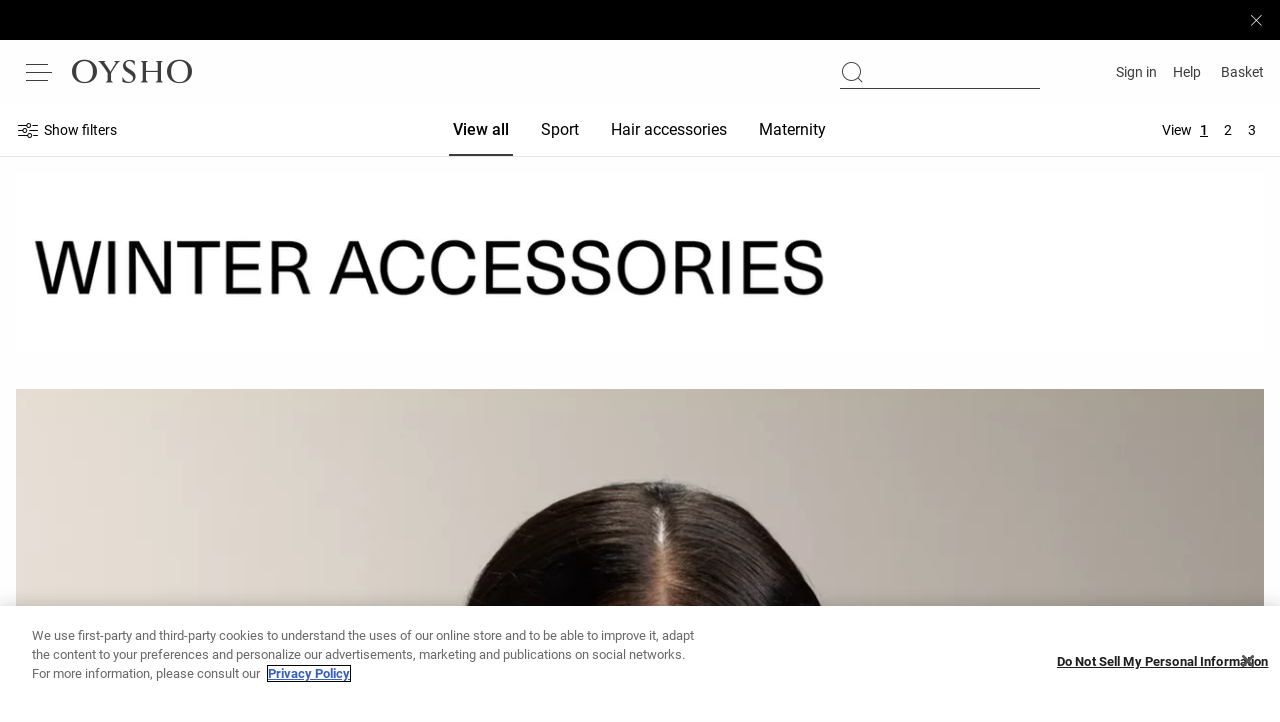

--- FILE ---
content_type: text/html; charset=utf-8
request_url: https://www.oysho.com/hu/womens-accessories-n4703
body_size: 100752
content:
<!DOCTYPE html><html data-beasties-container style="--duration-snack-bar: 3000ms;" dir="ltr" lang="en"><head>
  <meta charset="utf-8">
  <meta http-equiv="Content-Type" content="text/html; charset=UTF-8">
  <title>Women's Accessories | OYSHO Hungary</title><meta name="description" content="Get ready for any adventure with OYSHO's selection of accessories. Long walks, gym sessions, or outdoor workouts." frompageoysho><meta property="twitter:image" content="https://static.oysho.net/6/static2/itxwebstandard/logo/logo.png" frompageoysho><meta property="twitter:description" content="Get ready for any adventure with OYSHO's selection of accessories. Long walks, gym sessions, or outdoor workouts." frompageoysho><meta property="twitter:title" content="Women's Accessories | OYSHO Hungary" frompageoysho><meta property="twitter:site" content="@Oysho" frompageoysho><meta property="twitter:card" content="summary" frompageoysho><meta property="og:description" content="Get ready for any adventure with OYSHO's selection of accessories. Long walks, gym sessions, or outdoor workouts." frompageoysho><meta property="og:url" content="https://www.oysho.com/hu/womens-accessories-n4703" frompageoysho><meta property="og:image" content="https://static.oysho.net/6/static2/itxwebstandard/logo/logo.png" frompageoysho><meta property="og:type" content="website" frompageoysho><meta property="og:title" content="Women's Accessories | OYSHO Hungary" frompageoysho><meta http-equiv="content-language" content="en-HU" frompageoysho><link rel="canonical" href="https://www.oysho.com/hu/womens-accessories-n4703" /><link rel="alternate" hreflang="x-default" href="https://www.oysho.com/gb/womens-accessories-n4703"/><link rel="alternate" hreflang="nl-BE" href="https://www.oysho.com/be/accessoires-dames-n4703" /><link rel="alternate" hreflang="fr-BE" href="https://www.oysho.com/be/fr/accessoires-femme-n4703" /><link rel="alternate" hreflang="en-BE" href="https://www.oysho.com/be/en/womens-accessories-n4703" /><link rel="alternate" hreflang="cs-CZ" href="https://www.oysho.com/cz/damske-doplnky-n4703" /><link rel="alternate" hreflang="da-DK" href="https://www.oysho.com/dk/stroemper-damer-n4703" /><link rel="alternate" hreflang="en-DK" href="https://www.oysho.com/dk/en/womens-accessories-n4703" /><link rel="alternate" hreflang="de-DE" href="https://www.oysho.com/de/damen-accessoires-n4703" /><link rel="alternate" hreflang="en-DE" href="https://www.oysho.com/de/en/womens-accessories-n4703" /><link rel="alternate" hreflang="et-EE" href="https://www.oysho.com/ee/naiste-aksessuaarid-n4703" /><link rel="alternate" hreflang="en-EE" href="https://www.oysho.com/ee/en/womens-accessories-n4703" /><link rel="alternate" hreflang="es-ES" href="https://www.oysho.com/es/accesorios-mujer-n4703" /><link rel="alternate" hreflang="ca-ES" href="https://www.oysho.com/es/ca/accessoris-dona-n4703" /><link rel="alternate" hreflang="gl-ES" href="https://www.oysho.com/es/gl/accesorios-muller-n4703" /><link rel="alternate" hreflang="eu-ES" href="https://www.oysho.com/es/eu/emakumezkoen-osagarriak-n4703" /><link rel="alternate" hreflang="en-ES" href="https://www.oysho.com/es/en/womens-accessories-n4703" /><link rel="alternate" hreflang="fr-FR" href="https://www.oysho.com/fr/accessoires-femme-n4703" /><link rel="alternate" hreflang="en-FR" href="https://www.oysho.com/fr/en/womens-accessories-n4703" /><link rel="alternate" hreflang="nl-NL" href="https://www.oysho.com/nl/accessoires-dames-n4703" /><link rel="alternate" hreflang="en-NL" href="https://www.oysho.com/nl/en/womens-accessories-n4703" /><link rel="alternate" hreflang="hr-HR" href="https://www.oysho.com/hr/dodaci-zene-n4703" /><link rel="alternate" hreflang="en-HR" href="https://www.oysho.com/hr/en/womens-accessories-n4703" /><link rel="alternate" hreflang="en-IE" href="https://www.oysho.com/ie/womens-accessories-n4703" /><link rel="alternate" hreflang="it-IT" href="https://www.oysho.com/it/accessori-donna-n4703" /><link rel="alternate" hreflang="lv-LV" href="https://www.oysho.com/lv/aksesuari-sievietem-n4703" /><link rel="alternate" hreflang="en-LV" href="https://www.oysho.com/lv/en/womens-accessories-n4703" /><link rel="alternate" hreflang="lt-LT" href="https://www.oysho.com/lt/moteriski-aksesuarai-n4703" /><link rel="alternate" hreflang="en-LT" href="https://www.oysho.com/lt/en/womens-accessories-n4703" /><link rel="alternate" hreflang="fr-LU" href="https://www.oysho.com/lu/accessoires-femme-n4703" /><link rel="alternate" hreflang="en-HU" href="https://www.oysho.com/hu/womens-accessories-n4703" /><link rel="alternate" hreflang="en-MT" href="https://www.oysho.com/mt/womens-accessories-n4703" /><link rel="alternate" hreflang="fr-MA" href="https://www.oysho.com/ma/accessoires-femme-n4703" /><link rel="alternate" hreflang="en-MA" href="https://www.oysho.com/ma/en/womens-accessories-n4703" /><link rel="alternate" hreflang="es-MX" href="https://www.oysho.com/mx/accesorios-mujer-n4703" /><link rel="alternate" hreflang="en-MX" href="https://www.oysho.com/mx/en/womens-accessories-n4703" /><link rel="alternate" hreflang="de-AT" href="https://www.oysho.com/at/damen-accessoires-n4703" /><link rel="alternate" hreflang="pl-PL" href="https://www.oysho.com/pl/akcesoria-damskie-n4703" /><link rel="alternate" hreflang="en-PL" href="https://www.oysho.com/pl/en/womens-accessories-n4703" /><link rel="alternate" hreflang="pt-PT" href="https://www.oysho.com/pt/acessorios-mulher-n4703" /><link rel="alternate" hreflang="en-PT" href="https://www.oysho.com/pt/en/womens-accessories-n4703" /><link rel="alternate" hreflang="sr-RS" href="https://www.oysho.com/rs/modni-dodaci-za-zene-n4703" /><link rel="alternate" hreflang="en-RS" href="https://www.oysho.com/rs/en/womens-accessories-n4703" /><link rel="alternate" hreflang="ro-RO" href="https://www.oysho.com/ro/accesorii-femei-n4703" /><link rel="alternate" hreflang="en-RO" href="https://www.oysho.com/ro/en/womens-accessories-n4703" /><link rel="alternate" hreflang="en-SI" href="https://www.oysho.com/si/womens-accessories-n4703" /><link rel="alternate" hreflang="sk-SK" href="https://www.oysho.com/sk/doplnky-damske-n4703" /><link rel="alternate" hreflang="en-FI" href="https://www.oysho.com/fi/womens-accessories-n4703" /><link rel="alternate" hreflang="sv-SE" href="https://www.oysho.com/se/damaccessoarer-n4703" /><link rel="alternate" hreflang="en-SE" href="https://www.oysho.com/se/en/womens-accessories-n4703" /><link rel="alternate" hreflang="de-CH" href="https://www.oysho.com/ch/damen-accessoires-n4703" /><link rel="alternate" hreflang="fr-CH" href="https://www.oysho.com/ch/fr/accessoires-femme-n4703" /><link rel="alternate" hreflang="en-CH" href="https://www.oysho.com/ch/en/womens-accessories-n4703" /><link rel="alternate" hreflang="fr-TN" href="https://www.oysho.com/tn/accessoires-femme-n4703" /><link rel="alternate" hreflang="ar-TN" href="https://www.oysho.com/tn/ar/exeswarat-nisaaia-n4703" /><link rel="alternate" hreflang="en-TN" href="https://www.oysho.com/tn/en/womens-accessories-n4703" /><link rel="alternate" hreflang="tr-TR" href="https://www.oysho.com/tr/kadin-aksesuarlari-n4703" /><link rel="alternate" hreflang="en-TR" href="https://www.oysho.com/tr/en/womens-accessories-n4703" /><link rel="alternate" hreflang="en-GB" href="https://www.oysho.com/gb/womens-accessories-n4703" /><link rel="alternate" hreflang="el-GR" href="https://www.oysho.com/gr/gynaikeia-axesouar-n4703" /><link rel="alternate" hreflang="en-GR" href="https://www.oysho.com/gr/en/womens-accessories-n4703" /><link rel="alternate" hreflang="mk-MK" href="https://www.oysho.com/mk/dodatoci-zeni-n4703" /><link rel="alternate" hreflang="en-MK" href="https://www.oysho.com/mk/en/womens-accessories-n4703" /><link rel="alternate" hreflang="bg-BG" href="https://www.oysho.com/bg/damski-aksesoari-n4703" /><link rel="alternate" hreflang="en-BG" href="https://www.oysho.com/bg/en/womens-accessories-n4703" /><link rel="alternate" hreflang="ru-KZ" href="https://www.oysho.com/kz/zhenskie-aksessuary-n4703" /><link rel="alternate" hreflang="uk-UA" href="https://www.oysho.com/ua/aksesuary-dlia-zhinok-n4703" /><link rel="alternate" hreflang="en-UA" href="https://www.oysho.com/ua/en/womens-accessories-n4703" /><link rel="alternate" hreflang="ar-JO" href="https://www.oysho.com/jo/exeswarat-nisaaia-n4703" /><link rel="alternate" hreflang="en-JO" href="https://www.oysho.com/jo/en/womens-accessories-n4703" /><link rel="alternate" hreflang="en-AE" href="https://www.oysho.com/ae/womens-accessories-n4703" /><link rel="alternate" hreflang="ar-AE" href="https://www.oysho.com/ae/ar/exeswarat-nisaaia-n4703" /><link rel="alternate" hreflang="ar-SA" href="https://www.oysho.com/sa/exeswarat-nisaaia-n4703" /><link rel="alternate" hreflang="en-SA" href="https://www.oysho.com/sa/en/womens-accessories-n4703" /><link rel="alternate" hreflang="en-QA" href="https://www.oysho.com/qa/womens-accessories-n4703" /><link rel="alternate" hreflang="ar-QA" href="https://www.oysho.com/qa/ar/exeswarat-nisaaia-n4703" /><link rel="alternate" hreflang="en-LB" href="https://www.oysho.com/lb/womens-accessories-n4703" /><link rel="alternate" hreflang="ar-LB" href="https://www.oysho.com/lb/ar/exeswarat-nisaaia-n4703" /><link rel="alternate" hreflang="ar-KW" href="https://www.oysho.com/kw/exeswarat-nisaaia-n4703" /><link rel="alternate" hreflang="en-KW" href="https://www.oysho.com/kw/en/womens-accessories-n4703" /><link rel="alternate" hreflang="ar-EG" href="https://www.oysho.com/eg/exeswarat-nisaaia-n4703" /><link rel="alternate" hreflang="en-EG" href="https://www.oysho.com/eg/en/womens-accessories-n4703" /><link rel="alternate" hreflang="th-TH" href="https://www.oysho.com/th/womens-accessories-n4703" /><link rel="alternate" hreflang="en-TH" href="https://www.oysho.com/th/en/womens-accessories-n4703" /><link rel="alternate" hreflang="fr-DZ" href="https://www.oysho.com/dz/accessoires-femme-n4703" /><link rel="alternate" hreflang="ar-DZ" href="https://www.oysho.com/dz/ar/exeswarat-nisaaia-n4703" /><link rel="alternate" hreflang="es-AD" href="https://www.oysho.com/ad/accesorios-mujer-n4703" /><link rel="alternate" hreflang="en-AM" href="https://www.oysho.com/am/womens-accessories-n4703" /><link rel="alternate" hreflang="en-AZ" href="https://www.oysho.com/az/womens-accessories-n4703" /><link rel="alternate" hreflang="en-BH" href="https://www.oysho.com/bh/womens-accessories-n4703" /><link rel="alternate" hreflang="ru-BY" href="https://www.oysho.com/by/zhenskie-aksessuary-n4703" /><link rel="alternate" hreflang="en-CA" href="https://www.oysho.com/ca/womens-accessories-n4703" /><link rel="alternate" hreflang="fr-CA" href="https://www.oysho.com/ca/fr/accessoires-femme-n4703" /><link rel="alternate" hreflang="es-CO" href="https://www.oysho.com/co/accesorios-mujer-n4703" /><link rel="alternate" hreflang="en-CR" href="https://www.oysho.com/cr/womens-accessories-n4703" /><link rel="alternate" hreflang="es-CR" href="https://www.oysho.com/cr/es/accesorios-mujer-n4703" /><link rel="alternate" hreflang="en-CY" href="https://www.oysho.com/cy/womens-accessories-n4703" /><link rel="alternate" hreflang="el-CY" href="https://www.oysho.com/cy/el/gynaikeia-axesouar-n4703" /><link rel="alternate" hreflang="es-EC" href="https://www.oysho.com/ec/accesorios-mujer-n4703" /><link rel="alternate" hreflang="en-SV" href="https://www.oysho.com/sv/womens-accessories-n4703" /><link rel="alternate" hreflang="es-SV" href="https://www.oysho.com/sv/es/accesorios-mujer-n4703" /><link rel="alternate" hreflang="en-GE" href="https://www.oysho.com/ge/womens-accessories-n4703" /><link rel="alternate" hreflang="es-GT" href="https://www.oysho.com/gt/accesorios-mujer-n4703" /><link rel="alternate" hreflang="es-HN" href="https://www.oysho.com/hn/accesorios-mujer-n4703" /><link rel="alternate" hreflang="en-HK" href="https://www.oysho.com/hk/womens-accessories-n4703" /><link rel="alternate" hreflang="en-ID" href="https://www.oysho.com/id/womens-accessories-n4703" /><link rel="alternate" hreflang="he-IL" href="https://www.oysho.com/il/imsharey-nashim-n4703" /><link rel="alternate" hreflang="en-MO" href="https://www.oysho.com/mo/womens-accessories-n4703" /><link rel="alternate" hreflang="en-ME" href="https://www.oysho.com/me/womens-accessories-n4703" /><link rel="alternate" hreflang="en-OM" href="https://www.oysho.com/om/womens-accessories-n4703" /><link rel="alternate" hreflang="es-PA" href="https://www.oysho.com/pa/accesorios-mujer-n4703" /><link rel="alternate" hreflang="es-DO" href="https://www.oysho.com/do/accesorios-mujer-n4703" /><link rel="alternate" hreflang="en-SG" href="https://www.oysho.com/sg/womens-accessories-n4703" /><link rel="alternate" hreflang="en-US" href="https://www.oysho.com/us/womens-accessories-n4703" /><link rel="alternate" hreflang="es-US" href="https://www.oysho.com/us/es/accesorios-mujer-n4703" />
  <base href="/">
  <meta name="viewport" content="width=device-width, initial-scale=1.0, maximum-scale=2.0, user-scalable=yes">
  <!-- TODO: change static url by environment (INT/PRE/PRO) -->
  <link type="image/x-icon" href="https://static.oysho.net/6/static2/itxwebstandard/images/favicon.ico" rel="icon">
  <link type="image/x-icon" href="https://static.oysho.net/6/static2/itxwebstandard/images/favicon.ico" rel="shortcut icon">
  <meta name="mobile-web-app-capable" content="yes">
  <link rel="apple-touch-icon" sizes="72x72" href="/oysho/assets/icons/icon-72x72.png?v=2">
  <link rel="apple-touch-icon" sizes="96x96" href="/oysho/assets/icons/icon-96x96.png?v=2">
  <link rel="apple-touch-icon" sizes="128x128" href="/oysho/assets/icons/icon-128x128.png?v=2">
  <link rel="apple-touch-icon" sizes="144x144" href="/oysho/assets/icons/icon-144x144.png?v=2">
  <link rel="apple-touch-icon" sizes="152x152" href="/oysho/assets/icons/icon-152x152.png?v=2">
  <link rel="apple-touch-icon" sizes="192x192" href="/oysho/assets/icons/icon-192x192.png?v=2">
  <link rel="apple-touch-icon" sizes="384x384" href="/oysho/assets/icons/icon-384x384.png?v=2">
  <link rel="apple-touch-icon" sizes="512x512" href="/oysho/assets/icons/icon-512x512.png?v=2">
  <link type="application/opensearchdescription+xml" rel="search" href="/opensearch.xml">
  <link rel="manifest" href="/oysho/manifest.webmanifest?v=2" crossorigin="use-credentials">
  <meta name="theme-color" content="#ffffff">
  <script>
    var storeFixesTimeout;
    window.oyFixes = {
      fixes: {},
      overrides: [],
    };

    window.registerFix = function (config) {
      if (!config || !config.task || !config.target) {
        console.error('NOT VALID CONFIG SPECIFIED FOR THIS FIX');
        return;
      }

      var status = '';

      if (!config.callback && !config.styles) {
        status = `NOT applying ${config.target} FIX(${config.task}): Not callback or styles specified`;
        return;
      }

      try {
        var version;
        var dateFrom;
        var dateTo;

        if (config.dateFrom) {
          var splitted = config.dateFrom.split('/');
          dateFrom = new Date(`${splitted[1]}/${splitted[0]}/${splitted[2]}`).getTime();
        }
        if (config.dateTo) {
          var splitted = config.dateTo.split('/');
          dateTo = new Date(`${splitted[1]}/${splitted[0]}/${splitted[2]}`).getTime();
        }
        var today = new Date().getTime();

        if (config.preview === true) {
          if (window.localStorage.getItem('FIX-PREVIEW') === 'true') {
            console.warn(`PREVIEW MODE ON, ACTIVATE FIX ${config.task}`);
          } else {
            status = generateFixWarningLog(config, 'Preview mode only');
            return;
          }
        }

        if (dateFrom && today < dateFrom) {
          status = generateFixWarningLog(config, `Date from (${config.dateFrom}) is ahead`);
          return;
        }

        if (dateTo && today < dateTo) {
          status = generateFixWarningLog(config, `Date to (${config.dateTo}) is lower`);
          return;
        }

        try {
          if ((config.version || config.maxVersion) && inditex.iFrontVersion) {
            const debugVersion = window.localStorage.getItem('DEBUG-VERSION');
            version = debugVersion ?? inditex.iFrontVersion;


            if ((config.version && !isValidVersion(config.version)) || (config.maxVersion && !isValidVersion(config.maxVersion))) {
              status = generateFixWarningLog(config, `The fix version or maxVersion format is not valid`);
              return;
            }

            if (version && config.version && version !== config.version) {
              status = generateFixWarningLog(config, `Version missmatch (${config.version})`);
              return;
            }

            if (version && config.maxVersion && isOldVersion(version, config.maxVersion)) {
              status = generateFixWarningLog(config, `Version missmatch (aplying till version ${config.maxVersion})`);
              return;
            }
          }
        } catch {
          console.warn(`Error accessing version or max version info`);
        }

        // If is enabled disables all fixes.
        if (window.localStorage.getItem('DISABLE-FIXES') === 'true') {
          status = generateFixWarningLog(config, 'Fixes are disabled');
          return;
        }

        // Gets list of fixes that should apply and enables them.
        var fixesToApplyList = getFixesToApply();
        if (fixesToApplyList && !fixesToApplyList.includes(config.task)) {
          status = generateFixWarningLog(config, 'Fix not included in APPLY-FIXES list');
          return;
        }

        let versionText = 'VERSION NOT SPECIFIED';
        if (config.version) {
          versionText = config.version;
        } else if (config.maxVersion) {
          versionText = `MAX VERSION ${config.maxVersion}`;
        }

        if (window.oyFixes.fixes[config.task]) {
          status = generateFixWarningLog(config, `Alredy exist same fix`);
          return;
        }

        if (config.callback) {
          var handler = function(fix) {
            var otherFix = window.oyFixes.overrides.find(function(elem) { return elem.element === fix.detail });
            if (otherFix) {
              if (otherFix.fix !== config.task) {
                console.warn(`WARNING FIX(${config.task}): Fix ${otherFix.fix} is already acessing to ${fix.detail} element`);
              }
            }
            if (!otherFix || otherFix.fix !== config.task) {
              window.oyFixes.overrides.push({ element: fix.detail, fix: config.task });
            }
          }
          document.addEventListener('itxDefinitions-accessor', handler);
          try {
            config.callback();
          } catch {
            console.error(`${config.target} FIX(${config.task}): Execution error`);
          }
          document.removeEventListener('itxDefinitions-accessor', handler);

          status = `APPLIED ${config.target} FIX(${config.task}): ${versionText}`;
        }

        if (config.styles) {
          var style = document.createElement('style');
          style.className = 'fix-style';
          style.innerHTML = config.styles;
          document.head.append(style);
          status = `APPLIED ${config.target} FIX(${config.task}): ${versionText}`;
        }
      } catch (e) {
        console.error(`${config.target} FIX(${config.task}): Fix could not be added`);
        console.error(e);
      } finally {
        if (!window.oyFixes.fixes[config.task]) {
          window.oyFixes.fixes[config.task] = [{
            config: config,
            status,
          }];
        } else {
          window.oyFixes.fixes[config.task] = [
            ...window.oyFixes.fixes[config.task] || [], {
            config: config,
            status,
          }];
        }
        storeOyFixesLocalStorage();
        console.warn(status);
      }

      // Store oyFixes in localStorage after all have been registered. Debounce time applied to avoid multiple localStorage writes.
      function storeOyFixesLocalStorage() {
        if (storeFixesTimeout) {
          clearTimeout(storeFixesTimeout);
        }
        storeFixesTimeout = setTimeout(() => {
          try {
            storeFixesTimeout = undefined;
            if (window.oyFixes && window.oyFixes.fixes) {
              window.localStorage.setItem('OYSHO-FIXES', JSON.stringify({
                fixes: window.oyFixes.fixes,
                iFrontVersion: inditex.iFrontVersion
              }));
            }
          } catch {
            console.warn('Error storing fixes in localStorage');
          }
        }, 1000);
      }

      function getFixesToApply() {
        try {
          var fixesToApply = window.localStorage.getItem('APPLY-FIXES');
          if (fixesToApply === null) { return undefined; }
          var parsedFixes = JSON.parse(fixesToApply);
          if (!parsedFixes || !parsedFixes.includes) { return undefined; }
          return parsedFixes;
        } catch {
          return undefined;
        }
      }

      function generateFixWarningLog(config, message) {
        return `NOT applied ${config.target} FIX(${config.task}): ${message}`;
      }

      function isOldVersion(versionBase, versionToCompare){
        var result1 = sumVersion(versionBase);
        var result2 = sumVersion(versionToCompare);

        return result1 > result2;
      }

      function isValidVersion(version){
        var versionParts = version.toString().split('.');
        if (versionParts.length !== 3) {
          return false;
        }
        return versionParts.every((part) => {
          return !isNaN(Number(part)) && part.length < 3;
        });
      }

      function sumVersion(version) {
        let multiplier=1;
        return version.toString().split('.').reverse().reduce((prev,curr,index) => {
          var result = (Number(prev)) + (Number(curr) * multiplier * 100);
          multiplier = multiplier * 100;
          return result;
        });
      }
    }


    var eventList = {};
    window.oyLoadEvents = new Proxy(eventList, {
      set: function (target, prop, receiver) {
        // Stores functions on an array or reset the list if the value is not a function
        target[prop] = typeof receiver === 'function'
          ? [ ...(target[prop] || []), receiver ]
          : receiver;

        return true;
      },
    });
  </script>
<style ng-app-id="oyshoServer">@charset "UTF-8";@font-face{font-display:block;font-family:oysho-icon-font;font-style:normal;font-weight:400;src:url(/oysho/assets/font/oysho-icon-font/oysho-icon-font/oysho-icon-font.eot?v=1f210e);src:url(/oysho/assets/font/oysho-icon-font/oysho-icon-font/oysho-icon-font.eot?v=1f210e#iefix) format("embedded-opentype"),url(/oysho/assets/font/oysho-icon-font/oysho-icon-font/oysho-icon-font.ttf?v=1f210e) format("truetype"),url(/oysho/assets/font/oysho-icon-font/oysho-icon-font/oysho-icon-font.woff?v=1f210e) format("woff"),url(/oysho/assets/font/oysho-icon-font/oysho-icon-font/oysho-icon-font.svg?v=1f210e#oysho-icon-font) format("svg")}[class^=oysho-icon-],[class^=oysho-icon],[class*=" oysho-icon-"],[class*=" oysho-icon"]{font-family:oysho-icon-font;-webkit-font-smoothing:antialiased;-moz-osx-font-smoothing:grayscale;font-style:normal;font-variant:normal;font-weight:400;line-height:1;text-transform:none}@font-face{font-family:Roboto;font-display:block;font-style:normal;font-weight:700;src:url(/oysho/assets/font/Roboto/RobotoBold/Roboto-Bold.eot);src:url(/oysho/assets/font/Roboto/RobotoBold/Roboto-Bold.ttf) format("truetype"),url(/oysho/assets/font/Roboto/RobotoBold/Roboto-Bold.eot) format("embedded-opentype"),url(/oysho/assets/font/Roboto/RobotoBold/Roboto-Bold.woff) format("woff"),url(/oysho/assets/font/Roboto/RobotoBold/Roboto-Bold.svg) format("svg")}@font-face{font-family:Roboto;font-display:block;font-style:italic;font-weight:700;src:url(/oysho/assets/font/Roboto/RobotoBoldItalic/Roboto-BoldItalic.eot);src:url(/oysho/assets/font/Roboto/RobotoBoldItalic/Roboto-BoldItalic.ttf) format("truetype"),url(/oysho/assets/font/Roboto/RobotoBoldItalic/Roboto-BoldItalic.eot) format("embedded-opentype"),url(/oysho/assets/font/Roboto/RobotoBoldItalic/Roboto-BoldItalic.woff) format("woff"),url(/oysho/assets/font/Roboto/RobotoBoldItalic/Roboto-BoldItalic.svg) format("svg")}@font-face{font-family:Roboto;font-display:block;font-style:normal;font-weight:500;src:url(/oysho/assets/font/Roboto/RobotoMedium/Roboto-Medium.eot);src:url(/oysho/assets/font/Roboto/RobotoMedium/Roboto-Medium.ttf) format("truetype"),url(/oysho/assets/font/Roboto/RobotoMedium/Roboto-Medium.eot) format("embedded-opentype"),url(/oysho/assets/font/Roboto/RobotoMedium/Roboto-Medium.woff) format("woff"),url(/oysho/assets/font/Roboto/RobotoMedium/Roboto-Medium.svg) format("svg")}@font-face{font-family:Roboto;font-display:block;font-style:italic;font-weight:500;src:url(/oysho/assets/font/Roboto/RobotoMediumItalic/Roboto-MediumItalic.eot);src:url(/oysho/assets/font/Roboto/RobotoMediumItalic/Roboto-MediumItalic.ttf) format("truetype"),url(/oysho/assets/font/Roboto/RobotoMediumItalic/Roboto-MediumItalic.eot) format("embedded-opentype"),url(/oysho/assets/font/Roboto/RobotoMediumItalic/Roboto-MediumItalic.woff) format("woff"),url(/oysho/assets/font/Roboto/RobotoMediumItalic/Roboto-MediumItalic.svg) format("svg")}@font-face{font-family:Roboto;font-display:block;font-style:normal;font-weight:400;src:url(/oysho/assets/font/Roboto/RobotoRegular/Roboto-Regular.eot);src:url(/oysho/assets/font/Roboto/RobotoRegular/Roboto-Regular.ttf) format("truetype"),url(/oysho/assets/font/Roboto/RobotoRegular/Roboto-Regular.eot) format("embedded-opentype"),url(/oysho/assets/font/Roboto/RobotoRegular/Roboto-Regular.woff) format("woff"),url(/oysho/assets/font/Roboto/RobotoRegular/Roboto-Regular.svg) format("svg")}@font-face{font-family:Roboto;font-display:block;font-style:italic;font-weight:400;src:url(/oysho/assets/font/Roboto/RobotoItalic/Roboto-Italic.eot);src:url(/oysho/assets/font/Roboto/RobotoItalic/Roboto-Italic.ttf) format("truetype"),url(/oysho/assets/font/Roboto/RobotoItalic/Roboto-Italic.eot) format("embedded-opentype"),url(/oysho/assets/font/Roboto/RobotoItalic/Roboto-Italic.woff) format("woff"),url(/oysho/assets/font/Roboto/RobotoItalic/Roboto-Italic.svg) format("svg")}@font-face{font-family:Roboto;font-display:block;font-style:normal;font-weight:300;src:url(/oysho/assets/font/Roboto/RobotoLight/Roboto-Light.eot);src:url(/oysho/assets/font/Roboto/RobotoLight/Roboto-Light.ttf) format("truetype"),url(/oysho/assets/font/Roboto/RobotoLight/Roboto-Light.eot) format("embedded-opentype"),url(/oysho/assets/font/Roboto/RobotoLight/Roboto-Light.woff) format("woff"),url(/oysho/assets/font/Roboto/RobotoLight/Roboto-Light.svg) format("svg")}@font-face{font-family:Roboto;font-display:block;font-style:italic;font-weight:300;src:url(/oysho/assets/font/Roboto/RobotoLightItalic/Roboto-LightItalic.eot);src:url(/oysho/assets/font/Roboto/RobotoLightItalic/Roboto-LightItalic.ttf) format("truetype"),url(/oysho/assets/font/Roboto/RobotoLightItalic/Roboto-LightItalic.eot) format("embedded-opentype"),url(/oysho/assets/font/Roboto/RobotoLightItalic/Roboto-LightItalic.woff) format("woff"),url(/oysho/assets/font/Roboto/RobotoLightItalic/Roboto-LightItalic.svg) format("svg")}html,body,div,span,applet,object,iframe,h1,h2,h3,h4,h5,h6,p,blockquote,pre,a,abbr,acronym,address,big,cite,code,del,dfn,em,img,ins,kbd,q,s,samp,small,strike,strong,sub,sup,tt,var,b,u,i,center,dl,dt,dd,ol,ul,li,fieldset,form,label,legend,table,caption,tbody,tfoot,thead,tr,th,td,article,aside,canvas,details,embed,figure,figcaption,footer,header,hgroup,menu,nav,output,ruby,section,summary,time,mark,audio,video{margin:0;padding:0;border:0;font-size:100%;vertical-align:baseline}article,aside,details,figcaption,figure,footer,header,hgroup,menu,nav,section{display:block}body{line-height:1}ol,ul{list-style:none}blockquote,q{quotes:none}blockquote:before,blockquote:after,q:before,q:after{content:"";content:none}table{border-collapse:collapse;border-spacing:0}img{max-width:100%}[hidden]{display:none!important}html{line-height:1.15;-ms-text-size-adjust:100%;-webkit-text-size-adjust:100%}article,aside,footer,header,nav,section{display:block}h1{font-size:2em;margin:.67em 0}figcaption,figure,main{display:block}figure{margin:1em 40px}hr{box-sizing:content-box;height:0;overflow:visible}pre{font-family:monospace,monospace;font-size:1em}a{background-color:transparent;-webkit-text-decoration-skip:objects}abbr[title]{border-bottom:none;text-decoration:underline;-webkit-text-decoration:underline dotted;text-decoration:underline dotted}b,strong{font-weight:inherit}b,strong{font-weight:bolder}code,kbd,samp{font-family:monospace,monospace;font-size:1em}dfn{font-style:italic}mark{background-color:#ff0;color:#000}small{font-size:80%}sub,sup{font-size:75%;line-height:0;position:relative;vertical-align:baseline}sub{bottom:-.25em}sup{top:-.5em}audio,video{display:inline-block}audio:not([controls]){display:none;height:0}img{border-style:none}svg:not(:root){overflow:hidden}button,input,optgroup,select,textarea{margin:0}button,input{overflow:visible}button,select{text-transform:none}button,html [type=button],[type=reset],[type=submit]{-webkit-appearance:button}button::-moz-focus-inner,[type=button]::-moz-focus-inner,[type=reset]::-moz-focus-inner,[type=submit]::-moz-focus-inner{border-style:none;padding:0}button:-moz-focusring,[type=button]:-moz-focusring,[type=reset]:-moz-focusring,[type=submit]:-moz-focusring{outline:1px dotted ButtonText}legend{box-sizing:border-box;color:inherit;display:table;max-width:100%;padding:0;white-space:normal}progress{display:inline-block;vertical-align:baseline}textarea{overflow:auto}[type=checkbox],[type=radio]{box-sizing:border-box;padding:0}[type=number]::-webkit-inner-spin-button,[type=number]::-webkit-outer-spin-button{height:auto}[type=search]{-webkit-appearance:textfield;outline-offset:-2px}[type=search]::-webkit-search-cancel-button,[type=search]::-webkit-search-decoration{-webkit-appearance:none}::-webkit-file-upload-button{-webkit-appearance:button;font:inherit}details,menu{display:block}summary{display:list-item}canvas{display:inline-block}template{display:none}[hidden]{display:none}/*! normalize.css v6.0.0 | MIT License | github.com/necolas/normalize.css */html{-webkit-tap-highlight-color:transparent}:root{--color-primary-white: #FEFEFE;--color-primary-white-50: rgba(254, 254, 254, .5);--color-primary-white-80: rgba(254, 254, 254, .8);--color-primary-white-90: rgba(254, 254, 254, .9);--color-primary-white-smoke-35: rgba(240, 240, 240, .35);--color-primary-gray: #D9D9D9;--color-primary-extra-light: #F8F8F8;--color-primary-ultra-light: #F5F4F1;--color-primary-ultra-light-50: rgba(245, 244, 241, .5);--color-primary-super-light: #E5E5E5;--color-primary-super-light-hover: #F0F0F0;--color-primary-light: #C6C6C6;--color-primary-medium: #ADAEB2;--color-primary-dark: #747577;--color-primary-super-dark: #3D3D3D;--color-primary-black: #000000;--color-primary-blue: #5897FB;--color-secondary-light: #E5DAD8;--color-secondary-medium: #D7CBCF;--color-secondary-dark: #CABABF;--color-terciary-promo: #FF5EA0;--color-promotion-default: #FEFEFE;--color-terciary-error: #D0021B;--color-terciary-error-light: #FFE3E7;--color-terciary-error-15: rgba(255, 227, 231, .15);--color-terciary-warning: #926B16;--color-terciary-warning-light: #FFFDE4;--color-terciary-warning-15: rgba(255, 253, 228, .15);--color-terciary-banner-info: #C9F1F7;--color-terciary-banner-info-15: rgba(255, 253, 228, .15);--color-terciary-success: #1C7F21;--color-terciary-success-light: #E6F5E6;--color-terciary-success-15: rgba(86, 189, 91, .15);--color-terciary-success-05: rgba(86, 189, 91, .05);--color-terciary-info: rgba(109, 59, 238, .5);--color-terciary-hover: #909090;--color-terciary-hover-press: #909090;--color-complementary-join-life-light: #E7DCD0;--color-complementary-join-life-medium: #E8B8A2;--color-complementary-join-life-dark: #DBB5A2;--color-complementary-join-life-super-dark: #C09C8A;--color-complementary-textil-light: #EAE7E2;--color-complementary-textil-medium: #D6D0C5;--color-complementary-textil-dark: #B7AFA1;--color-complementary-textil-super-dark: #8F8573;--color-complementary-care-for-planet-light: #E8E3D1;--color-complementary-care-for-planet-medium: #C2B99C;--color-complementary-care-for-planet-dark: #BDAC74;--color-complementary-care-for-planet-super-dark: #827750;--color-complementary-sport-light: #E9E4ED;--color-complementary-sport-medium: #CFC8D3;--color-complementary-sport-dark: #B8A9C4;--color-complementary-sport-super-dark: #6D6474;--color-complementary-other-sizes: #757DE9;--color-backgroung-line-gradient-white: linear-gradient(90deg, rgba(254, 254, 254, .0001) 3.14%, #FEFEFE 74.1%);--color-backgroung-line-gradient-beige: linear-gradient(90deg, rgba(245, 244, 241, .0001) 3.14%, #F5F4F1 74.1%);--color-outline: #0170E9;--color-primary-white-70: rgba(254, 254, 254, .7);--color-primary-light-70: rgb(121, 121, 121, .7);--color-gray-no-ds: #F1EFEB;--color-background-session-expired: #EDEDED;--color-footer: #F9F9F9;--color-facebook: #3B5998;--color-background-warning-virtual-card: #FFFDE4;--color-debug: #AB84B5;--background-color-info-confirmation: #F0F0F080}:root{--font-main: "Oysho-font", "Roboto";--spacing-base: 8px;--z-index-icon: 10;--z-index-snack-bar-wishlist: 49;--z-index-buttons-sticky: 50;--z-index-skeleton: 900;--z-index-dropdown: 1000;--z-index-bubbles: 1005;--z-index-footer: 1007;--z-index-fixed: 1010;--z-index-subheader: 1015;--z-index-banner: 1020;--z-index-community-header: 1023;--z-index-searcher: 1024;--z-index-header: 1025;--z-index-sidebar: 1030;--z-index-modal: 1040;--z-index-top: 2000;--z-index-smart-waiting-room: 10000000;--z-index-newsletter-popup: 9;--z-index-accessibility: 1000000000;--viewport-height: 100vh;--app-content-height: 100vh;--app-content-offset-bottom: 0px;--header-content-height: 0px;--header-offset-top: 0px;--static-header-content-height: 92px;--simple-product-media-aspect-ratio: 372/449;--double-product-media-aspect-ratio: 495/287;--widescreen-aspect-ratio: 1.77;--chat-button-fixed-bottom: 0px;--color-hr-line-separator: var(--color-primary-super-light);--outline-offset: 2px;--outline-width: 1px;-webkit-font-smoothing:antialiased}html{color:var(--color-primary-black);font-family:var(--font-main);font-size:16px;margin:0}body{background-color:var(--color-primary-white);margin:0}input:is([type=button],[type=submit],[type=reset]),input[type=file]::file-selector-button,button{color:var(--color-primary-black)}a{text-decoration:none;color:var(--color-primary-black)}button{background-color:transparent}button:hover:not(:disabled){cursor:pointer}*{box-sizing:border-box}*:focus{outline:auto;outline-color:var(--color-outline)}body:not(.mouse-navigate) .oy-button:focus,body:not(.mouse-navigate) .notification-bar--full-clickable:focus{outline:var(--outline-width) solid var(--color-outline)!important}body:not(.mouse-navigate) .grid-filter-item__input-check:focus+.grid-filter-item__label .grid-filter-item__checkbox{outline:var(--outline-width) solid var(--color-outline)!important}.mouse-navigate .oy-button:focus,.mouse-navigate .notification-bar--full-clickable:focus{outline:none!important}.mouse-navigate .grid-filter-item__input-check:focus+.grid-filter-item__label .grid-filter-item__checkbox{outline:none!important}.mouse-navigate *:focus,.mouse-navigate *:focus~:before,.mouse-navigate *:focus+.checkbox__switch{outline:none!important}select{appearance:none;background:var(--white);border:solid 1px var(--gray-medium);cursor:pointer;font-family:Roboto,sans-serif}hr.line-separator{width:100%;border:0;border-top:1px solid var(--color-hr-line-separator)}:dir(rtl) input[type=cardNumber],:dir(rtl) .force-text-ltr,:dir(rtl) .force-text-ltr *{direction:ltr;text-align:right}:root{--link-active-underline-width: 16px;--link-active-underline-full-width: 100%;--link-underline-bottom: 12px;--link-underline-height: 1px;--link-underline-bottom-full: 4px;--link-underline-height-full: 1px;--underline-color: var(--color-primary-super-dark);--underline-hover-color: var(--underline-color);--underline-center-offset: var(--link-active-underline-width) / 2}:root{--default-modal: 21rem;--large-modal: 47rem;--medium-modal: 32rem;--xlarge-modal: 55rem}:root{--scroll-max-height: 240px;--vertical-scroll-width: 12px;--vertical-scroll-margin-top: spacing(3);--page-scroll-width: 14px;--animations-scroll: var(--page-scroll-width)}@media (min-width: 768px){html{overflow-y:overlay}::-webkit-scrollbar{width:var(--page-scroll-width);height:8px}::-webkit-scrollbar-track{border-radius:50px;background-color:#f7f7f7}::-webkit-scrollbar-thumb{border-radius:50px;background-color:var(--color-primary-super-light);border:4px solid transparent;background-clip:padding-box}::-webkit-scrollbar-track:vertical,::-webkit-scrollbar-thumb:vertical{display:none}body:hover::-webkit-scrollbar-thumb:vertical,body .vertical-custom-scroll::-webkit-scrollbar-thumb:vertical,body .vertical-custom-scroll::-webkit-scrollbar-track:vertical,::-webkit-scrollbar-thumb:vertical:hover{display:block}}.vertical-scroll{overflow-y:auto;overflow-y:overlay;scrollbar-width:thin;max-height:var(--scroll-max-height);display:block}.vertical-scroll::-webkit-scrollbar-track:vertical,.vertical-scroll::-webkit-scrollbar-thumb:vertical{display:block}.vertical-scroll::-webkit-scrollbar{width:var(--vertical-scroll-width)}.vertical-scroll::-webkit-scrollbar-track{margin-top:var(--vertical-scroll-margin-top);background:none}.vertical-scroll::-webkit-scrollbar-thumb{border:4px solid transparent;background-clip:padding-box;background-color:var(--color-primary-super-light)}.vertical-scroll-ultra-thin{overflow-y:auto}.vertical-scroll-ultra-thin::-webkit-scrollbar-track{-webkit-box-shadow:inset 0 0 6px var(--color-primary-light);display:block}.vertical-scroll-ultra-thin::-webkit-scrollbar{width:1px}.vertical-scroll-ultra-thin::-webkit-scrollbar-thumb{display:block;border:1px solid var(--color-primary-black)}.horizontal-scroll{overflow-x:auto;scrollbar-width:none}@media (min-width: 768px){.horizontal-scroll{scrollbar-width:thin}}.horizontal-scroll::-webkit-scrollbar{display:none}@media (min-width: 768px){.horizontal-scroll::-webkit-scrollbar{display:block}}.horizontal-scroll::-webkit-scrollbar-thumb{display:none}@media (min-width: 768px){.horizontal-scroll::-webkit-scrollbar-thumb{display:block;border:spacing(.5) solid var(--color-primary-super-light)}}.horizontal-scroll--touch-device{overflow-x:auto;scrollbar-width:none}.horizontal-scroll--touch-device::-webkit-scrollbar{display:none}.horizontal-scroll--touch-device::-webkit-scrollbar-thumb{display:none}.horizontal-scroll--thin{overflow-x:auto}@media (min-width: 768px){.horizontal-scroll--thin{padding-bottom:spacing(2.5)}}.horizontal-scroll--thin::-webkit-scrollbar{height:1px}@media (max-width: 767px){.horizontal-scroll--thin::-webkit-scrollbar{display:none}}.horizontal-scroll--thin::-webkit-scrollbar-thumb{background-color:#303133;border-radius:0;border:0px;background-clip:unset;background-clip:content-box}.horizontal-scroll--thin::-webkit-scrollbar-track{background-color:#c6c6c6}.disable-scroll{overflow:hidden}.hide-scroll{-ms-overflow-style:none;scrollbar-width:none}.hide-scroll::-webkit-scrollbar{display:none}.scrollBlock,.searcher-opened{overflow:hidden!important;width:100%}@media (min-width: 990px){.searcher-opened{overflow:clip!important}}body.scrollBlock{overflow:visible}@font-face{font-family:swiper-icons;src:url(data:application/font-woff;charset=utf-8;base64,\ [base64]//wADZ2x5ZgAAAywAAADMAAAD2MHtryVoZWFkAAABbAAAADAAAAA2E2+eoWhoZWEAAAGcAAAAHwAAACQC9gDzaG10eAAAAigAAAAZAAAArgJkABFsb2NhAAAC0AAAAFoAAABaFQAUGG1heHAAAAG8AAAAHwAAACAAcABAbmFtZQAAA/gAAAE5AAACXvFdBwlwb3N0AAAFNAAAAGIAAACE5s74hXjaY2BkYGAAYpf5Hu/j+W2+MnAzMYDAzaX6QjD6/4//Bxj5GA8AuRwMYGkAPywL13jaY2BkYGA88P8Agx4j+/8fQDYfA1AEBWgDAIB2BOoAeNpjYGRgYNBh4GdgYgABEMnIABJzYNADCQAACWgAsQB42mNgYfzCOIGBlYGB0YcxjYGBwR1Kf2WQZGhhYGBiYGVmgAFGBiQQkOaawtDAoMBQxXjg/wEGPcYDDA4wNUA2CCgwsAAAO4EL6gAAeNpj2M0gyAACqxgGNWBkZ2D4/wMA+xkDdgAAAHjaY2BgYGaAYBkGRgYQiAHyGMF8FgYHIM3DwMHABGQrMOgyWDLEM1T9/w8UBfEMgLzE////P/5//f/V/xv+r4eaAAeMbAxwIUYmIMHEgKYAYjUcsDAwsLKxc3BycfPw8jEQA/[base64]/uznmfPFBNODM2K7MTQ45YEAZqGP81AmGGcF3iPqOop0r1SPTaTbVkfUe4HXj97wYE+yNwWYxwWu4v1ugWHgo3S1XdZEVqWM7ET0cfnLGxWfkgR42o2PvWrDMBSFj/IHLaF0zKjRgdiVMwScNRAoWUoH78Y2icB/yIY09An6AH2Bdu/UB+yxopYshQiEvnvu0dURgDt8QeC8PDw7Fpji3fEA4z/PEJ6YOB5hKh4dj3EvXhxPqH/SKUY3rJ7srZ4FZnh1PMAtPhwP6fl2PMJMPDgeQ4rY8YT6Gzao0eAEA409DuggmTnFnOcSCiEiLMgxCiTI6Cq5DZUd3Qmp10vO0LaLTd2cjN4fOumlc7lUYbSQcZFkutRG7g6JKZKy0RmdLY680CDnEJ+UMkpFFe1RN7nxdVpXrC4aTtnaurOnYercZg2YVmLN/d/gczfEimrE/fs/bOuq29Zmn8tloORaXgZgGa78yO9/cnXm2BpaGvq25Dv9S4E9+5SIc9PqupJKhYFSSl47+Qcr1mYNAAAAeNptw0cKwkAAAMDZJA8Q7OUJvkLsPfZ6zFVERPy8qHh2YER+3i/BP83vIBLLySsoKimrqKqpa2hp6+jq6RsYGhmbmJqZSy0sraxtbO3sHRydnEMU4uR6yx7JJXveP7WrDycAAAAAAAH//wACeNpjYGRgYOABYhkgZgJCZgZNBkYGLQZtIJsFLMYAAAw3ALgAeNolizEKgDAQBCchRbC2sFER0YD6qVQiBCv/H9ezGI6Z5XBAw8CBK/m5iQQVauVbXLnOrMZv2oLdKFa8Pjuru2hJzGabmOSLzNMzvutpB3N42mNgZGBg4GKQYzBhYMxJLMlj4GBgAYow/P/PAJJhLM6sSoWKfWCAAwDAjgbRAAB42mNgYGBkAIIbCZo5IPrmUn0hGA0AO8EFTQAA) format("woff");font-weight:400;font-style:normal}:root{--swiper-theme-color: #007aff}.swiper{margin-left:auto;margin-right:auto;position:relative;overflow:hidden;list-style:none;padding:0;z-index:1}.swiper-vertical>.swiper-wrapper{flex-direction:column}.swiper-wrapper{position:relative;width:100%;height:100%;z-index:1;display:flex;transition-property:transform;box-sizing:content-box}.swiper-android .swiper-slide,.swiper-wrapper{transform:translateZ(0)}.swiper-pointer-events{touch-action:pan-y}.swiper-pointer-events.swiper-vertical{touch-action:pan-x}.swiper-slide{flex-shrink:0;width:100%;height:100%;position:relative;transition-property:transform}.swiper-slide-invisible-blank{visibility:hidden}.swiper-autoheight,.swiper-autoheight .swiper-slide{height:auto}.swiper-autoheight .swiper-wrapper{align-items:flex-start;transition-property:transform,height}.swiper-backface-hidden .swiper-slide{transform:translateZ(0);backface-visibility:hidden}.swiper-3d,.swiper-3d.swiper-css-mode .swiper-wrapper{perspective:1200px}.swiper-3d .swiper-wrapper,.swiper-3d .swiper-slide,.swiper-3d .swiper-slide-shadow,.swiper-3d .swiper-slide-shadow-left,.swiper-3d .swiper-slide-shadow-right,.swiper-3d .swiper-slide-shadow-top,.swiper-3d .swiper-slide-shadow-bottom,.swiper-3d .swiper-cube-shadow{transform-style:preserve-3d}.swiper-3d .swiper-slide-shadow,.swiper-3d .swiper-slide-shadow-left,.swiper-3d .swiper-slide-shadow-right,.swiper-3d .swiper-slide-shadow-top,.swiper-3d .swiper-slide-shadow-bottom{position:absolute;left:0;top:0;width:100%;height:100%;pointer-events:none;z-index:10}.swiper-3d .swiper-slide-shadow{background:#00000026}.swiper-3d .swiper-slide-shadow-left{background-image:linear-gradient(to left,#00000080,#0000)}.swiper-3d .swiper-slide-shadow-right{background-image:linear-gradient(to right,#00000080,#0000)}.swiper-3d .swiper-slide-shadow-top{background-image:linear-gradient(to top,#00000080,#0000)}.swiper-3d .swiper-slide-shadow-bottom{background-image:linear-gradient(to bottom,#00000080,#0000)}.swiper-css-mode>.swiper-wrapper{overflow:auto;scrollbar-width:none;-ms-overflow-style:none}.swiper-css-mode>.swiper-wrapper::-webkit-scrollbar{display:none}.swiper-css-mode>.swiper-wrapper>.swiper-slide{scroll-snap-align:start start}.swiper-horizontal.swiper-css-mode>.swiper-wrapper{scroll-snap-type:x mandatory}.swiper-vertical.swiper-css-mode>.swiper-wrapper{scroll-snap-type:y mandatory}.swiper-centered>.swiper-wrapper:before{content:"";flex-shrink:0;order:9999}.swiper-centered.swiper-horizontal>.swiper-wrapper>.swiper-slide:first-child{margin-inline-start:var(--swiper-centered-offset-before)}.swiper-centered.swiper-horizontal>.swiper-wrapper:before{height:100%;width:var(--swiper-centered-offset-after)}.swiper-centered.swiper-vertical>.swiper-wrapper>.swiper-slide:first-child{margin-block-start:var(--swiper-centered-offset-before)}.swiper-centered.swiper-vertical>.swiper-wrapper:before{width:100%;height:var(--swiper-centered-offset-after)}.swiper-centered>.swiper-wrapper>.swiper-slide{scroll-snap-align:center center}html{--mat-datepicker-calendar-container-shape: 4px;--mat-datepicker-calendar-container-touch-shape: 4px;--mat-datepicker-calendar-container-elevation-shadow: 0px 2px 4px -1px rgba(0, 0, 0, .2), 0px 4px 5px 0px rgba(0, 0, 0, .14), 0px 1px 10px 0px rgba(0, 0, 0, .12);--mat-datepicker-calendar-container-touch-elevation-shadow: 0px 11px 15px -7px rgba(0, 0, 0, .2), 0px 24px 38px 3px rgba(0, 0, 0, .14), 0px 9px 46px 8px rgba(0, 0, 0, .12)}html{--mat-datepicker-calendar-date-in-range-state-background-color: color-mix(in srgb, #3f51b5 20%, transparent);--mat-datepicker-calendar-date-in-comparison-range-state-background-color: color-mix(in srgb, #e91e63 20%, transparent);--mat-datepicker-calendar-date-in-overlap-range-state-background-color: #a8dab5;--mat-datepicker-calendar-date-in-overlap-range-selected-state-background-color: rgb(69.5241935484, 163.4758064516, 93.9516129032);--mat-datepicker-calendar-date-selected-state-text-color: white;--mat-datepicker-calendar-date-selected-state-background-color: #3f51b5;--mat-datepicker-calendar-date-selected-disabled-state-background-color: color-mix(in srgb, #3f51b5 38%, transparent);--mat-datepicker-calendar-date-today-selected-state-outline-color: white;--mat-datepicker-calendar-date-focus-state-background-color: color-mix(in srgb, #3f51b5 12%, transparent);--mat-datepicker-calendar-date-hover-state-background-color: color-mix(in srgb, #3f51b5 4%, transparent);--mat-datepicker-toggle-active-state-icon-color: #3f51b5;--mat-datepicker-toggle-icon-color: rgba(0, 0, 0, .54);--mat-datepicker-calendar-body-label-text-color: rgba(0, 0, 0, .54);--mat-datepicker-calendar-period-button-text-color: rgba(0, 0, 0, .87);--mat-datepicker-calendar-period-button-icon-color: rgba(0, 0, 0, .54);--mat-datepicker-calendar-navigation-button-icon-color: rgba(0, 0, 0, .54);--mat-datepicker-calendar-header-divider-color: rgba(0, 0, 0, .12);--mat-datepicker-calendar-header-text-color: rgba(0, 0, 0, .54);--mat-datepicker-calendar-date-today-outline-color: rgba(0, 0, 0, .54);--mat-datepicker-calendar-date-today-disabled-state-outline-color: color-mix(in srgb, rgba(0, 0, 0, .87) 38%, transparent);--mat-datepicker-calendar-date-text-color: rgba(0, 0, 0, .87);--mat-datepicker-calendar-date-outline-color: transparent;--mat-datepicker-calendar-date-disabled-state-text-color: color-mix(in srgb, rgba(0, 0, 0, .87) 38%, transparent);--mat-datepicker-calendar-date-preview-state-outline-color: rgba(0, 0, 0, .54);--mat-datepicker-range-input-separator-color: rgba(0, 0, 0, .87);--mat-datepicker-range-input-disabled-state-separator-color: color-mix(in srgb, rgba(0, 0, 0, .87) 38%, transparent);--mat-datepicker-range-input-disabled-state-text-color: color-mix(in srgb, rgba(0, 0, 0, .87) 38%, transparent);--mat-datepicker-calendar-container-background-color: white;--mat-datepicker-calendar-container-text-color: rgba(0, 0, 0, .87)}.mat-datepicker-content.mat-accent,.mat-datepicker-toggle-active.mat-accent{--mat-datepicker-calendar-date-in-range-state-background-color: color-mix(in srgb, #e91e63 20%, transparent);--mat-datepicker-calendar-date-in-comparison-range-state-background-color: color-mix(in srgb, #e91e63 20%, transparent);--mat-datepicker-calendar-date-in-overlap-range-state-background-color: #a8dab5;--mat-datepicker-calendar-date-in-overlap-range-selected-state-background-color: rgb(69.5241935484, 163.4758064516, 93.9516129032);--mat-datepicker-calendar-date-selected-state-text-color: white;--mat-datepicker-calendar-date-selected-state-background-color: #e91e63;--mat-datepicker-calendar-date-selected-disabled-state-background-color: color-mix(in srgb, #e91e63 38%, transparent);--mat-datepicker-calendar-date-today-selected-state-outline-color: white;--mat-datepicker-calendar-date-focus-state-background-color: color-mix(in srgb, #e91e63 12%, transparent);--mat-datepicker-calendar-date-hover-state-background-color: color-mix(in srgb, #e91e63 4%, transparent);--mat-datepicker-toggle-active-state-icon-color: #e91e63;--mat-datepicker-toggle-icon-color: rgba(0, 0, 0, .54);--mat-datepicker-calendar-body-label-text-color: rgba(0, 0, 0, .54);--mat-datepicker-calendar-period-button-text-color: rgba(0, 0, 0, .87);--mat-datepicker-calendar-period-button-icon-color: rgba(0, 0, 0, .54);--mat-datepicker-calendar-navigation-button-icon-color: rgba(0, 0, 0, .54);--mat-datepicker-calendar-header-divider-color: rgba(0, 0, 0, .12);--mat-datepicker-calendar-header-text-color: rgba(0, 0, 0, .54);--mat-datepicker-calendar-date-today-outline-color: rgba(0, 0, 0, .54);--mat-datepicker-calendar-date-today-disabled-state-outline-color: color-mix(in srgb, rgba(0, 0, 0, .87) 38%, transparent);--mat-datepicker-calendar-date-text-color: rgba(0, 0, 0, .87);--mat-datepicker-calendar-date-outline-color: transparent;--mat-datepicker-calendar-date-disabled-state-text-color: color-mix(in srgb, rgba(0, 0, 0, .87) 38%, transparent);--mat-datepicker-calendar-date-preview-state-outline-color: rgba(0, 0, 0, .54);--mat-datepicker-range-input-separator-color: rgba(0, 0, 0, .87);--mat-datepicker-range-input-disabled-state-separator-color: color-mix(in srgb, rgba(0, 0, 0, .87) 38%, transparent);--mat-datepicker-range-input-disabled-state-text-color: color-mix(in srgb, rgba(0, 0, 0, .87) 38%, transparent);--mat-datepicker-calendar-container-background-color: white;--mat-datepicker-calendar-container-text-color: rgba(0, 0, 0, .87)}.mat-datepicker-content.mat-warn,.mat-datepicker-toggle-active.mat-warn{--mat-datepicker-calendar-date-in-range-state-background-color: color-mix(in srgb, #f44336 20%, transparent);--mat-datepicker-calendar-date-in-comparison-range-state-background-color: color-mix(in srgb, #e91e63 20%, transparent);--mat-datepicker-calendar-date-in-overlap-range-state-background-color: #a8dab5;--mat-datepicker-calendar-date-in-overlap-range-selected-state-background-color: rgb(69.5241935484, 163.4758064516, 93.9516129032);--mat-datepicker-calendar-date-selected-state-text-color: white;--mat-datepicker-calendar-date-selected-state-background-color: #f44336;--mat-datepicker-calendar-date-selected-disabled-state-background-color: color-mix(in srgb, #f44336 38%, transparent);--mat-datepicker-calendar-date-today-selected-state-outline-color: white;--mat-datepicker-calendar-date-focus-state-background-color: color-mix(in srgb, #f44336 12%, transparent);--mat-datepicker-calendar-date-hover-state-background-color: color-mix(in srgb, #f44336 4%, transparent);--mat-datepicker-toggle-active-state-icon-color: #f44336;--mat-datepicker-toggle-icon-color: rgba(0, 0, 0, .54);--mat-datepicker-calendar-body-label-text-color: rgba(0, 0, 0, .54);--mat-datepicker-calendar-period-button-text-color: rgba(0, 0, 0, .87);--mat-datepicker-calendar-period-button-icon-color: rgba(0, 0, 0, .54);--mat-datepicker-calendar-navigation-button-icon-color: rgba(0, 0, 0, .54);--mat-datepicker-calendar-header-divider-color: rgba(0, 0, 0, .12);--mat-datepicker-calendar-header-text-color: rgba(0, 0, 0, .54);--mat-datepicker-calendar-date-today-outline-color: rgba(0, 0, 0, .54);--mat-datepicker-calendar-date-today-disabled-state-outline-color: color-mix(in srgb, rgba(0, 0, 0, .87) 38%, transparent);--mat-datepicker-calendar-date-text-color: rgba(0, 0, 0, .87);--mat-datepicker-calendar-date-outline-color: transparent;--mat-datepicker-calendar-date-disabled-state-text-color: color-mix(in srgb, rgba(0, 0, 0, .87) 38%, transparent);--mat-datepicker-calendar-date-preview-state-outline-color: rgba(0, 0, 0, .54);--mat-datepicker-range-input-separator-color: rgba(0, 0, 0, .87);--mat-datepicker-range-input-disabled-state-separator-color: color-mix(in srgb, rgba(0, 0, 0, .87) 38%, transparent);--mat-datepicker-range-input-disabled-state-text-color: color-mix(in srgb, rgba(0, 0, 0, .87) 38%, transparent);--mat-datepicker-calendar-container-background-color: white;--mat-datepicker-calendar-container-text-color: rgba(0, 0, 0, .87)}.mat-calendar-controls{--mat-icon-button-touch-target-display: none}.mat-calendar-controls .mat-mdc-icon-button.mat-mdc-button-base{--mdc-icon-button-state-layer-size: 40px;--mat-icon-button-state-layer-size: 40px;width:var(--mat-icon-button-state-layer-size);height:var(--mat-icon-button-state-layer-size);padding:8px}html{--mat-datepicker-calendar-text-font: Roboto, sans-serif;--mat-datepicker-calendar-text-size: 13px;--mat-datepicker-calendar-body-label-text-size: 14px;--mat-datepicker-calendar-body-label-text-weight: 500;--mat-datepicker-calendar-period-button-text-size: 14px;--mat-datepicker-calendar-period-button-text-weight: 500;--mat-datepicker-calendar-header-text-size: 11px;--mat-datepicker-calendar-header-text-weight: 400}body .mat-datepicker-content-container{border:1px solid var(--color-primary-black)}body .mat-datepicker-content .mat-calendar{background:var(--color-primary-white)}body .mat-calendar-body-cell-content.mat-focus-indicator.mat-calendar-body-today,body .mat-calendar-body-cell-content.mat-focus-indicator.mat-calendar-body-selected{border-radius:0}body .mat-calendar-body-selected{background-color:#303132;color:var(--color-primary-white);border-radius:0}body .mat-calendar-body-cell:not(.mat-calendar-body-disabled):hover>.mat-calendar-body-cell-content:not(.mat-calendar-body-selected):not(.mat-calendar-body-comparison-identical){background-color:var(--color-primary-medium);border-radius:0}body .cdk-keyboard-focused .mat-calendar-body-active>.mat-calendar-body-cell-content:not(.mat-calendar-body-selected):not(.mat-calendar-body-comparison-identical),body .cdk-program-focused .mat-calendar-body-active>.mat-calendar-body-cell-content:not(.mat-calendar-body-selected):not(.mat-calendar-body-comparison-identical){background-color:#303132;color:var(--color-primary-white);border-radius:0}body .mat-calendar-body-today:not(.mat-calendar-body-selected):not(.mat-calendar-body-comparison-identical){background-color:var(--color-primary-medium)}body .mat-calendar-body-today.mat-calendar-body-selected{box-shadow:inset 0 0}body .mat-calendar-table-header tr th{color:var(--color-primary-black);font-weight:700}@media screen and (max-width: 767px){oy-root.is-ssr .hide-ssr-mobile{display:none!important}}@media screen and (min-width: 768px){oy-root.is-ssr .hide-ssr-desktop{display:none!important}}body .mdc-snackbar__label,body .mdc-snackbar__surface{padding:0}body .mdc-snackbar{padding:12px 16px;margin:0}@media screen and (max-width: 767px){body .mdc-snackbar{width:100%}}@media screen and (min-width: 768px){body .mdc-snackbar{width:auto;padding:24px}}@media screen and (min-width: 768px){body .mat-mdc-snack-bar-container .mat-mdc-snackbar-surface{min-width:440px;max-width:488px}}body .cdk-overlay-container:has(.mdc-snackbar){z-index:var(--z-index-top)}body .cdk-overlay-container:has(.custom-snack-bar--shop-cart){z-index:var(--z-index-header)}body .cdk-overlay-container:has(.custom-snack-bar--wishlist){z-index:var(--z-index-snack-bar-wishlist)}body .mat-mdc-snackbar-surface{box-shadow:none}[dir=rtl] body .mdc-snackbar__surface,[dir=rtl] body .mdc-snackbar__label{padding:0}:root{--oysho-icon-logo-oysho-small: "\e9b7";--oysho-icon-image-dark: "\e9b5";--oysho-icon-enlarge-square: "\e9b6";--oysho-icon-logo-oysho: "\e9b4";--oysho-icon-almacen: "\e900";--oysho-icon-arroba: "\e901";--oysho-icon-arrow-down: "\e902";--oysho-icon-arrow-left: "\e903";--oysho-icon-arrow-right: "\e904";--oysho-icon-arrow-up-2: "\e905";--oysho-icon-attachment: "\e906";--oysho-icon-bookmark: "\e907";--oysho-icon-calendar: "\e908";--oysho-icon-camera: "\e909";--oysho-icon-cesta-reloj: "\e90a";--oysho-icon-chat-message: "\e90b";--oysho-icon-chat: "\e90c";--oysho-icon-check-circle-line: "\e90d";--oysho-icon-check: "\e90e";--oysho-icon-close-circle: "\e90f";--oysho-icon-close: "\e910";--oysho-icon-cloud-download: "\e911";--oysho-icon-cloud-upload: "\e912";--oysho-icon-cloud: "\e913";--oysho-icon-codigo-barras: "\e914";--oysho-icon-collection-point: "\e915";--oysho-icon-compass: "\e916";--oysho-icon-copy: "\e917";--oysho-icon-current-location: "\e918";--oysho-icon-desconectar: "\e919";--oysho-icon-devolucion: "\e91a";--oysho-icon-dollar-sign: "\e91b";--oysho-icon-download: "\e91c";--oysho-icon-droppoint: "\e91d";--oysho-icon-edit: "\e91e";--oysho-icon-empaquetar: "\e91f";--oysho-icon-en-camino: "\e920";--oysho-icon-enlarge-alt: "\e921";--oysho-icon-enlarge: "\e922";--oysho-icon-entrega-alerta: "\e923";--oysho-icon-entrega-cancelada: "\e924";--oysho-icon-entrega-ok: "\e925";--oysho-icon-enviar-tiquet: "\e926";--oysho-icon-envio-devo: "\e927";--oysho-icon-envio: "\e928";--oysho-icon-error: "\e929";--oysho-icon-escanear-tiquet: "\e92a";--oysho-icon-euro-sign: "\e92b";--oysho-icon-eye-with-line: "\e92c";--oysho-icon-eye: "\e92d";--oysho-icon-eye-1: "\e92e";--oysho-icon-favorite-fill: "\e92f";--oysho-icon-favorite-outline: "\e930";--oysho-icon-filter: "\e931";--oysho-icon-filter-1: "\e932";--oysho-icon-folder: "\e933";--oysho-icon-globe: "\e934";--oysho-icon-grid-menu-4: "\e935";--oysho-icon-grid-menu-16: "\e936";--oysho-icon-guia-compra: "\e937";--oysho-icon-guia-de-tallas: "\e938";--oysho-icon-hamburger-menu: "\e939";--oysho-icon-heart: "\e93a";--oysho-icon-help-alt: "\e93b";--oysho-icon-help: "\e93c";--oysho-icon-history: "\e93d";--oysho-icon-home: "\e93e";--oysho-icon-image: "\e93f";--oysho-icon-info: "\e940";--oysho-icon-ipad: "\e941";--oysho-icon-iphone-x: "\e942";--oysho-icon-iphone: "\e943";--oysho-icon-less-circle-inactive: "\e944";--oysho-icon-less-circle: "\e945";--oysho-icon-less: "\e946";--oysho-icon-link: "\e947";--oysho-icon-loading: "\e948";--oysho-icon-lock-open: "\e949";--oysho-icon-lock: "\e94a";--oysho-icon-mail-line: "\e94b";--oysho-icon-map-marker: "\e94c";--oysho-icon-map-pin: "\e94d";--oysho-icon-map: "\e94e";--oysho-icon-menu-buscador: "\e94f";--oysho-icon-microphone: "\e950";--oysho-icon-minimize: "\e951";--oysho-icon-mis-compras: "\e952";--oysho-icon-mis-tiquets: "\e953";--oysho-icon-more-options: "\e954";--oysho-icon-mouse: "\e955";--oysho-icon-news: "\e956";--oysho-icon-newsletter: "\e957";--oysho-icon-notification: "\e958";--oysho-icon-overflow: "\e959";--oysho-icon-pause: "\e95a";--oysho-icon-payment: "\e95b";--oysho-icon-pedido-realizado: "\e95c";--oysho-icon-pedido: "\e95d";--oysho-icon-play-circle-line: "\e95e";--oysho-icon-play: "\e95f";--oysho-icon-plus-circle-inactive: "\e960";--oysho-icon-plus-circle: "\e961";--oysho-icon-plus: "\e962";--oysho-icon-pound-sign: "\e963";--oysho-icon-productos: "\e964";--oysho-icon-puntuar: "\e965";--oysho-icon-qr-enviar: "\e966";--oysho-icon-qr: "\e967";--oysho-icon-reembolso-cancelado: "\e968";--oysho-icon-reembolso-ok: "\e969";--oysho-icon-reembolso: "\e96a";--oysho-icon-refresh: "\e96b";--oysho-icon-regalo: "\e96c";--oysho-icon-required: "\e96d";--oysho-icon-same-day: "\e96e";--oysho-icon-save: "\e96f";--oysho-icon-scaner: "\e970";--oysho-icon-search: "\e971";--oysho-icon-selector: "\e972";--oysho-icon-send-mail: "\e973";--oysho-icon-settings: "\e974";--oysho-icon-share: "\e975";--oysho-icon-share-1: "\e976";--oysho-icon-shop: "\e977";--oysho-icon-shop-1: "\e9d2";--oysho-icon-triangle-left: "\e978";--oysho-icon-triangle-right: "\e979";--oysho-icon-shopping-bag-add: "\e97a";--oysho-icon-shopping-bag: "\e97b";--oysho-icon-shopping-cart: "\e97c";--oysho-icon-sketch: "\e97d";--oysho-icon-smile: "\e97e";--oysho-icon-sync: "\e97f";--oysho-icon-tag: "\e980";--oysho-icon-tarjeta-regalo: "\e981";--oysho-icon-telephone: "\e982";--oysho-icon-thumbs-down: "\e983";--oysho-icon-thumbs-down-filled: "\e9ce";--oysho-icon-thumbs-up: "\e984";--oysho-icon-thumbs-up-filled: "\e9cf";--oysho-icon-time: "\e985";--oysho-icon-transport: "\e986";--oysho-icon-trash: "\e987";--oysho-icon-upload: "\e989";--oysho-icon-user-check: "\e98a";--oysho-icon-user: "\e98b";--oysho-icon-verified: "\e98c";--oysho-icon-video-camera: "\e98d";--oysho-icon-view-4: "\e98e";--oysho-icon-view-8: "\e98f";--oysho-icon-volume-down: "\e990";--oysho-icon-volume-mute: "\e991";--oysho-icon-volume-off: "\e992";--oysho-icon-volume-up: "\e993";--oysho-icon-wallet: "\e994";--oysho-icon-warning: "\e995";--oysho-icon-yen-sign: "\e996";--oysho-icon-zoom-in: "\e997";--oysho-icon-zoom-out: "\e998";--oysho-icon-android: "\e999";--oysho-icon-apple: "\e99a";--oysho-icon-apple-pay: "\e9b8";--oysho-icon-behance: "\e99b";--oysho-icon-blog: "\e99c";--oysho-icon-dribbble: "\e99d";--oysho-icon-dropbox: "\e99e";--oysho-icon-facebook: "\e99f";--oysho-icon-github: "\e9a0";--oysho-icon-google-plus: "\e9a1";--oysho-icon-hangouts: "\e9a2";--oysho-icon-instagram: "\e9a3";--oysho-icon-linkedin: "\e9a4";--oysho-icon-paypal: "\e9a5";--oysho-icon-pinterest: "\e9a6";--oysho-icon-skype: "\e9a7";--oysho-icon-slack: "\e9a8";--oysho-icon-spotify: "\e9a9";--oysho-icon-twitter: "\e9aa";--oysho-icon-vimeo: "\e9ab";--oysho-icon-vk: "\e9ac";--oysho-icon-wechat: "\e9ad";--oysho-icon-weibo: "\e9ae";--oysho-icon-whatsapp: "\e9af";--oysho-icon-youtube: "\e9b0";--oysho-icon-arrow-down-2: "\e9b1";--oysho-icon-arrow-left-2: "\e9b2";--oysho-icon-arrow-right-2: "\e9b3";--oysho-icon-hamburguer-menu-slim: "\e9b9";--oysho-icon-product-view-1-2: "\e9be";--oysho-icon-product-view-2-2: "\e9bd";--oysho-icon-product-view-1-3: "\e9bc";--oysho-icon-product-view-2-3: "\e9bb";--oysho-icon-product-view-3-3: "\e9ba";--oysho-icon-hanger: "\e9bf";--oysho-icon-chevron-left: "\e9c0";--oysho-icon-chevron-right: "\e9c1";--oysho-icon-hand: "\e9c2";--oysho-icon-magic: "\e9c3";--oysho-icon-shopping-help: "\e9c4";--oysho-icon-clock-outline: "\e9c5";--oysho-icon-calendar-add: "\e9c6";--oysho-icon-google-pay-path1: "\e9c7";--oysho-icon-google-pay-path2: "\e9c8";--oysho-icon-google-pay-path3: "\e9c9";--oysho-icon-google-pay-path4: "\e9ca";--oysho-icon-google-pay-path5: "\e9cb";--oysho-icon-google-pay-path6: "\e9cc";--oysho-icon-google-pay-path7: "\e9cd";--oysho-icon-accessibility-icon: "\e9d0";--oysho-icon-bookmark-filled: "\e9d1";--oysho-icon-check-thin: "\e9d2";--oysho-icon-3d-model: "\e9d3"}.oysho-icon-logo-oysho-small:before{content:var(--oysho-icon-logo-oysho-small)}.oysho-icon-image-dark:before{content:var(--oysho-icon-image-dark)}.oysho-icon-enlarge-square:before{content:var(--oysho-icon-enlarge-square)}.oysho-icon-logo-oysho:before{content:var(--oysho-icon-logo-oysho)}.oysho-icon-almacen:before{content:var(--oysho-icon-almacen)}.oysho-icon-arroba:before{content:var(--oysho-icon-arroba)}.oysho-icon-arrow-down:before{content:var(--oysho-icon-arrow-down)}.oysho-icon-arrow-left:before{content:var(--oysho-icon-arrow-left)}.oysho-icon-arrow-right:before{content:var(--oysho-icon-arrow-right)}.oysho-icon-arrow-up-2:before{content:var(--oysho-icon-arrow-up-2)}.oysho-icon-attachment:before{content:var(--oysho-icon-attachment)}.oysho-icon-bookmark:before{content:var(--oysho-icon-bookmark)}.oysho-icon-calendar:before{content:var(--oysho-icon-calendar)}.oysho-icon-camera:before{content:var(--oysho-icon-camera)}.oysho-icon-cesta-reloj:before{content:var(--oysho-icon-cesta-reloj)}.oysho-icon-chat-message:before{content:var(--oysho-icon-chat-message)}.oysho-icon-chat:before{content:var(--oysho-icon-chat)}.oysho-icon-check-circle-line:before{content:var(--oysho-icon-check-circle-line)}.oysho-icon-check:before{content:var(--oysho-icon-check)}.oysho-icon-close-circle:before{content:var(--oysho-icon-close-circle)}.oysho-icon-close:before{content:var(--oysho-icon-close)}.oysho-icon-cloud-download:before{content:var(--oysho-icon-cloud-download)}.oysho-icon-cloud-upload:before{content:var(--oysho-icon-cloud-upload)}.oysho-icon-cloud:before{content:var(--oysho-icon-cloud)}.oysho-icon-codigo-barras:before{content:var(--oysho-icon-codigo-barras)}.oysho-icon-collection-point:before{content:var(--oysho-icon-collection-point)}.oysho-icon-compass:before{content:var(--oysho-icon-compass)}.oysho-icon-copy:before{content:var(--oysho-icon-copy)}.oysho-icon-current-location:before{content:var(--oysho-icon-current-location)}.oysho-icon-desconectar:before{content:var(--oysho-icon-desconectar)}.oysho-icon-devolucion:before{content:var(--oysho-icon-devolucion)}.oysho-icon-dollar-sign:before{content:var(--oysho-icon-dollar-sign)}.oysho-icon-download:before{content:var(--oysho-icon-download)}.oysho-icon-droppoint:before{content:var(--oysho-icon-droppoint)}.oysho-icon-edit:before{content:var(--oysho-icon-edit)}.oysho-icon-empaquetar:before{content:var(--oysho-icon-empaquetar)}.oysho-icon-en-camino:before{content:var(--oysho-icon-en-camino)}.oysho-icon-enlarge-alt:before{content:var(--oysho-icon-enlarge-alt)}.oysho-icon-enlarge:before{content:var(--oysho-icon-enlarge)}.oysho-icon-entrega-alerta:before{content:var(--oysho-icon-entrega-alerta)}.oysho-icon-entrega-cancelada:before{content:var(--oysho-icon-entrega-cancelada)}.oysho-icon-entrega-ok:before{content:var(--oysho-icon-entrega-ok)}.oysho-icon-enviar-tiquet:before{content:var(--oysho-icon-enviar-tiquet)}.oysho-icon-envio-devo:before{content:var(--oysho-icon-envio-devo)}.oysho-icon-envio:before{content:var(--oysho-icon-envio)}.oysho-icon-error:before{content:var(--oysho-icon-error)}.oysho-icon-escanear-tiquet:before{content:var(--oysho-icon-escanear-tiquet)}.oysho-icon-euro-sign:before{content:var(--oysho-icon-euro-sign)}.oysho-icon-eye-with-line:before{content:var(--oysho-icon-eye-with-line)}.oysho-icon-eye:before{content:var(--oysho-icon-eye)}.oysho-icon-eye-1:before{content:var(--oysho-icon-eye-1)}.oysho-icon-favorite-fill:before{content:var(--oysho-icon-favorite-fill)}.oysho-icon-favorite-outline:before{content:var(--oysho-icon-favorite-outline)}.oysho-icon-filter:before{content:var(--oysho-icon-filter)}.oysho-icon-filter-1:before{content:var(--oysho-icon-filter-1)}.oysho-icon-folder:before{content:var(--oysho-icon-folder)}.oysho-icon-globe:before{content:var(--oysho-icon-globe)}.oysho-icon-grid-menu-4:before{content:var(--oysho-icon-grid-menu-4)}.oysho-icon-grid-menu-16:before{content:var(--oysho-icon-grid-menu-16)}.oysho-icon-guia-compra:before{content:var(--oysho-icon-guia-compra)}.oysho-icon-guia-de-tallas:before{content:var(--oysho-icon-guia-de-tallas)}.oysho-icon-hamburger-menu:before{content:var(--oysho-icon-hamburger-menu)}.oysho-icon-heart:before{content:var(--oysho-icon-heart)}.oysho-icon-help-alt:before{content:var(--oysho-icon-help-alt)}.oysho-icon-help:before{content:var(--oysho-icon-help)}.oysho-icon-history:before{content:var(--oysho-icon-history)}.oysho-icon-home:before{content:var(--oysho-icon-home)}.oysho-icon-image:before{content:var(--oysho-icon-image)}.oysho-icon-info:before{content:var(--oysho-icon-info)}.oysho-icon-ipad:before{content:var(--oysho-icon-ipad)}.oysho-icon-iphone-x:before{content:var(--oysho-icon-iphone-x)}.oysho-icon-iphone:before{content:var(--oysho-icon-iphone)}.oysho-icon-less-circle-inactive:before{content:var(--oysho-icon-less-circle-inactive)}.oysho-icon-less-circle:before{content:var(--oysho-icon-less-circle)}.oysho-icon-less:before{content:var(--oysho-icon-less)}.oysho-icon-link:before{content:var(--oysho-icon-link)}.oysho-icon-loading:before{content:var(--oysho-icon-loading)}.oysho-icon-lock-open:before{content:var(--oysho-icon-lock-open)}.oysho-icon-lock:before{content:var(--oysho-icon-lock)}.oysho-icon-mail-line:before{content:var(--oysho-icon-mail-line)}.oysho-icon-map-marker:before{content:var(--oysho-icon-map-marker)}.oysho-icon-map-pin:before{content:var(--oysho-icon-map-pin)}.oysho-icon-map:before{content:var(--oysho-icon-map)}.oysho-icon-menu-buscador:before{content:var(--oysho-icon-menu-buscador)}.oysho-icon-microphone:before{content:var(--oysho-icon-microphone)}.oysho-icon-minimize:before{content:var(--oysho-icon-minimize)}.oysho-icon-mis-compras:before{content:var(--oysho-icon-mis-compras)}.oysho-icon-mis-tiquets:before{content:var(--oysho-icon-mis-tiquets)}.oysho-icon-more-options:before{content:var(--oysho-icon-more-options)}.oysho-icon-mouse:before{content:var(--oysho-icon-mouse)}.oysho-icon-news:before{content:var(--oysho-icon-news)}.oysho-icon-newsletter:before{content:var(--oysho-icon-newsletter)}.oysho-icon-notification:before{content:var(--oysho-icon-notification)}.oysho-icon-overflow:before{content:var(--oysho-icon-overflow)}.oysho-icon-pause:before{content:var(--oysho-icon-pause)}.oysho-icon-payment:before{content:var(--oysho-icon-payment)}.oysho-icon-pedido-realizado:before{content:var(--oysho-icon-pedido-realizado)}.oysho-icon-pedido:before{content:var(--oysho-icon-pedido)}.oysho-icon-play-circle-line:before{content:var(--oysho-icon-play-circle-line)}.oysho-icon-play:before{content:var(--oysho-icon-play)}.oysho-icon-plus-circle-inactive:before{content:var(--oysho-icon-plus-circle-inactive)}.oysho-icon-plus-circle:before{content:var(--oysho-icon-plus-circle)}.oysho-icon-plus:before{content:var(--oysho-icon-plus)}.oysho-icon-pound-sign:before{content:var(--oysho-icon-pound-sign)}.oysho-icon-productos:before{content:var(--oysho-icon-productos)}.oysho-icon-puntuar:before{content:var(--oysho-icon-puntuar)}.oysho-icon-qr-enviar:before{content:var(--oysho-icon-qr-enviar)}.oysho-icon-qr:before{content:var(--oysho-icon-qr)}.oysho-icon-reembolso-cancelado:before{content:var(--oysho-icon-reembolso-cancelado)}.oysho-icon-reembolso-ok:before{content:var(--oysho-icon-reembolso-ok)}.oysho-icon-reembolso:before{content:var(--oysho-icon-reembolso)}.oysho-icon-refresh:before{content:var(--oysho-icon-refresh)}.oysho-icon-regalo:before{content:var(--oysho-icon-regalo)}.oysho-icon-required:before{content:var(--oysho-icon-required)}.oysho-icon-same-day:before{content:var(--oysho-icon-same-day)}.oysho-icon-save:before{content:var(--oysho-icon-save)}.oysho-icon-scaner:before{content:var(--oysho-icon-scaner)}.oysho-icon-search:before{content:var(--oysho-icon-search)}.oysho-icon-selector:before{content:var(--oysho-icon-selector)}.oysho-icon-send-mail:before{content:var(--oysho-icon-send-mail)}.oysho-icon-settings:before{content:var(--oysho-icon-settings)}.oysho-icon-share:before{content:var(--oysho-icon-share)}.oysho-icon-share-1:before{content:var(--oysho-icon-share-1)}.oysho-icon-shop:before{content:var(--oysho-icon-shop)}.oysho-icon-shop-1:before{content:var(--oysho-icon-shop-1)}.oysho-icon-triangle-left:before{content:var(--oysho-icon-triangle-left)}.oysho-icon-triangle-right:before{content:var(--oysho-icon-triangle-right)}.oysho-icon-shopping-bag-add:before{content:var(--oysho-icon-shopping-bag-add)}.oysho-icon-shopping-bag:before{content:var(--oysho-icon-shopping-bag)}.oysho-icon-shopping-cart:before{content:var(--oysho-icon-shopping-cart)}.oysho-icon-sketch:before{content:var(--oysho-icon-sketch)}.oysho-icon-smile:before{content:var(--oysho-icon-smile)}.oysho-icon-sync:before{content:var(--oysho-icon-sync)}.oysho-icon-tag:before{content:var(--oysho-icon-tag)}.oysho-icon-tarjeta-regalo:before{content:var(--oysho-icon-tarjeta-regalo)}.oysho-icon-telephone:before{content:var(--oysho-icon-telephone)}.oysho-icon-thumbs-down:before{content:var(--oysho-icon-thumbs-down)}.oysho-icon-thumbs-down-filled:before{content:var(--oysho-icon-thumbs-down-filled)}.oysho-icon-thumbs-up:before{content:var(--oysho-icon-thumbs-up)}.oysho-icon-thumbs-up-filled:before{content:var(--oysho-icon-thumbs-up-filled)}.oysho-icon-time:before{content:var(--oysho-icon-time)}.oysho-icon-transport:before{content:var(--oysho-icon-transport)}.oysho-icon-trash:before{content:var(--oysho-icon-trash)}.oysho-icon-upload:before{content:var(--oysho-icon-upload)}.oysho-icon-user-check:before{content:var(--oysho-icon-user-check)}.oysho-icon-user:before{content:var(--oysho-icon-user)}.oysho-icon-verified:before{content:var(--oysho-icon-verified)}.oysho-icon-video-camera:before{content:var(--oysho-icon-video-camera)}.oysho-icon-view-4:before{content:var(--oysho-icon-view-4)}.oysho-icon-view-8:before{content:var(--oysho-icon-view-8)}.oysho-icon-volume-down:before{content:var(--oysho-icon-volume-down)}.oysho-icon-volume-mute:before{content:var(--oysho-icon-volume-mute)}.oysho-icon-volume-off:before{content:var(--oysho-icon-volume-off)}.oysho-icon-volume-up:before{content:var(--oysho-icon-volume-up)}.oysho-icon-wallet:before{content:var(--oysho-icon-wallet)}.oysho-icon-warning:before{content:var(--oysho-icon-warning)}.oysho-icon-yen-sign:before{content:var(--oysho-icon-yen-sign)}.oysho-icon-zoom-in:before{content:var(--oysho-icon-zoom-in)}.oysho-icon-zoom-out:before{content:var(--oysho-icon-zoom-out)}.oysho-icon-android:before{content:var(--oysho-icon-android)}.oysho-icon-apple:before{content:var(--oysho-icon-apple)}.oysho-icon-apple-pay:before{content:var(--oysho-icon-apple-pay)}.oysho-icon-behance:before{content:var(--oysho-icon-behance)}.oysho-icon-blog:before{content:var(--oysho-icon-blog)}.oysho-icon-dribbble:before{content:var(--oysho-icon-dribbble)}.oysho-icon-dropbox:before{content:var(--oysho-icon-dropbox)}.oysho-icon-facebook:before{content:var(--oysho-icon-facebook)}.oysho-icon-github:before{content:var(--oysho-icon-github)}.oysho-icon-google-plus:before{content:var(--oysho-icon-google-plus)}.oysho-icon-hangouts:before{content:var(--oysho-icon-hangouts)}.oysho-icon-instagram:before{content:var(--oysho-icon-instagram)}.oysho-icon-linkedin:before{content:var(--oysho-icon-linkedin)}.oysho-icon-paypal:before{content:var(--oysho-icon-paypal)}.oysho-icon-pinterest:before{content:var(--oysho-icon-pinterest)}.oysho-icon-skype:before{content:var(--oysho-icon-skype)}.oysho-icon-slack:before{content:var(--oysho-icon-slack)}.oysho-icon-spotify:before{content:var(--oysho-icon-spotify)}.oysho-icon-twitter:before{content:var(--oysho-icon-twitter)}.oysho-icon-vimeo:before{content:var(--oysho-icon-vimeo)}.oysho-icon-vk:before{content:var(--oysho-icon-vk)}.oysho-icon-wechat:before{content:var(--oysho-icon-wechat)}.oysho-icon-weibo:before{content:var(--oysho-icon-weibo)}.oysho-icon-whatsapp:before{content:var(--oysho-icon-whatsapp)}.oysho-icon-youtube:before{content:var(--oysho-icon-youtube)}.oysho-icon-arrow-down-2:before{content:var(--oysho-icon-arrow-down-2)}.oysho-icon-arrow-left-2:before{content:var(--oysho-icon-arrow-left-2)}.oysho-icon-arrow-right-2:before{content:var(--oysho-icon-arrow-right-2)}.oysho-icon-hamburguer-menu-slim:before{content:var(--oysho-icon-hamburguer-menu-slim)}.oysho-icon-product-view-1-2:before{content:var(--oysho-icon-product-view-1-2)}.oysho-icon-product-view-2-2:before{content:var(--oysho-icon-product-view-2-2)}.oysho-icon-product-view-1-3:before{content:var(--oysho-icon-product-view-1-3)}.oysho-icon-product-view-2-3:before{content:var(--oysho-icon-product-view-2-3)}.oysho-icon-product-view-3-3:before{content:var(--oysho-icon-product-view-3-3)}.oysho-icon-hanger:before{content:var(--oysho-icon-hanger)}.oysho-icon-chevron-left:before{content:var(--oysho-icon-chevron-left)}.oysho-icon-chevron-right:before{content:var(--oysho-icon-chevron-right)}.oysho-icon-hand:before{content:var(--oysho-icon-hand)}.oysho-icon-magic:before{content:var(--oysho-icon-magic)}.oysho-icon-shopping-help:before{content:var(--oysho-icon-shopping-help)}.oysho-icon-clock-outline:before{content:var(--oysho-icon-clock-outline)}.oysho-icon-calendar-add:before{content:var(--oysho-icon-calendar-add)}.oysho-icon-google-pay .path1:before{content:var(--oysho-icon-google-pay-path1);color:#f5f4f1}.oysho-icon-google-pay .path2:before{content:var(--oysho-icon-google-pay-path2);margin-left:-2.5625em;color:#f5f4f1}.oysho-icon-google-pay .path3:before{content:var(--oysho-icon-google-pay-path3);margin-left:-2.5625em;color:#f5f4f1}.oysho-icon-google-pay .path4:before{content:var(--oysho-icon-google-pay-path4);margin-left:-2.5625em;color:#4285f4}.oysho-icon-google-pay .path5:before{content:var(--oysho-icon-google-pay-path5);margin-left:-2.5625em;color:#34a853}.oysho-icon-google-pay .path6:before{content:var(--oysho-icon-google-pay-path6);margin-left:-2.5625em;color:#fabb05}.oysho-icon-google-pay .path7:before{content:var(--oysho-icon-google-pay-path7);margin-left:-2.5625em;color:#e94235}.oysho-icon-accessibility-icon:before{content:var(--oysho-icon-accessibility-icon)}.oysho-icon-bookmark-filled:before{content:var(--oysho-icon-bookmark-filled)}.oysho-icon-check-thin:before{content:var(--oysho-icon-check-thin)}.oysho-icon-3d-model:before{content:var(--oysho-icon-3d-model)}[dir=rtl] .oysho-icon-arrow-left,[dir=rtl] .oysho-icon-arrow-left-2,[dir=rtl] .oysho-icon-arrow-right,[dir=rtl] .oysho-icon-arrow-right-2,[dir=rtl] .oysho-icon-calendar,[dir=rtl] .oysho-icon-chat-message,[dir=rtl] .oysho-icon-chat,[dir=rtl] .oysho-icon-codigo-barras,[dir=rtl] .oysho-icon-edit,[dir=rtl] .oysho-icon-en-camino,[dir=rtl] .oysho-icon-enviar-tiquet,[dir=rtl] .oysho-icon-envio,[dir=rtl] .oysho-icon-error,[dir=rtl] .oysho-icon-escanear-tiquet,[dir=rtl] .oysho-icon-filter,[dir=rtl] .oysho-icon-folder,[dir=rtl] .oysho-icon-guia-compra,[dir=rtl] .oysho-icon-guia-de-tallas,[dir=rtl] .oysho-icon-hamburger-menu,[dir=rtl] .oysho-icon-help,[dir=rtl] .oysho-icon-mail-line,[dir=rtl] .oysho-icon-news,[dir=rtl] .oysho-icon-newsletter,[dir=rtl] .oysho-icon-payment,[dir=rtl] .oysho-icon-send-mail,[dir=rtl] .oysho-icon-triangle-left,[dir=rtl] .oysho-icon-triangle-right,[dir=rtl] .oysho-icon-tarjeta-regalo,[dir=rtl] .oysho-icon-warning,[dir=rtl] .oysho-icon-share,[dir=rtl] .oysho-icon-chevron-left,[dir=rtl] .oysho-icon-chevron-right{transform:rotateY(180deg)}.swiper-pagination{position:absolute;text-align:center;transition:.3s opacity;transform:translateZ(0);z-index:10}.swiper-pagination.swiper-pagination-hidden{opacity:0}.swiper-horizontal>.swiper-pagination-bullets,.swiper-pagination-bullets.swiper-pagination-horizontal,.swiper-pagination-custom,.swiper-pagination-fraction{bottom:10px;left:0;width:100%}.swiper-pagination-bullets-dynamic{overflow:hidden;font-size:0}.swiper-pagination-bullets-dynamic .swiper-pagination-bullet{transform:scale(.33);position:relative}.swiper-pagination-bullets-dynamic .swiper-pagination-bullet-active,.swiper-pagination-bullets-dynamic .swiper-pagination-bullet-active-main{transform:scale(1)}.swiper-pagination-bullets-dynamic .swiper-pagination-bullet-active-prev{transform:scale(.66)}.swiper-pagination-bullets-dynamic .swiper-pagination-bullet-active-prev-prev{transform:scale(.33)}.swiper-pagination-bullets-dynamic .swiper-pagination-bullet-active-next{transform:scale(.66)}.swiper-pagination-bullets-dynamic .swiper-pagination-bullet-active-next-next{transform:scale(.33)}.swiper-pagination-bullet{width:var(--swiper-pagination-bullet-width, var(--swiper-pagination-bullet-size, 8px));height:var(--swiper-pagination-bullet-height, var(--swiper-pagination-bullet-size, 8px));display:inline-block;border-radius:50%;background:var(--swiper-pagination-bullet-inactive-color, #000);opacity:var(--swiper-pagination-bullet-inactive-opacity, .2)}button.swiper-pagination-bullet{border:none;margin:0;padding:0;box-shadow:none;appearance:none}.swiper-pagination-clickable .swiper-pagination-bullet{cursor:pointer}.swiper-pagination-bullet:only-child{display:none!important}.swiper-pagination-bullet-active{opacity:var(--swiper-pagination-bullet-opacity, 1);background:var(--swiper-pagination-color, var(--swiper-theme-color))}.swiper-pagination-vertical.swiper-pagination-bullets,.swiper-vertical>.swiper-pagination-bullets{right:10px;top:50%;transform:translate3d(0,-50%,0)}.swiper-pagination-vertical.swiper-pagination-bullets .swiper-pagination-bullet,.swiper-vertical>.swiper-pagination-bullets .swiper-pagination-bullet{margin:var(--swiper-pagination-bullet-vertical-gap, 6px) 0;display:block}.swiper-pagination-vertical.swiper-pagination-bullets.swiper-pagination-bullets-dynamic,.swiper-vertical>.swiper-pagination-bullets.swiper-pagination-bullets-dynamic{top:50%;transform:translateY(-50%);width:8px}.swiper-pagination-vertical.swiper-pagination-bullets.swiper-pagination-bullets-dynamic .swiper-pagination-bullet,.swiper-vertical>.swiper-pagination-bullets.swiper-pagination-bullets-dynamic .swiper-pagination-bullet{display:inline-block;transition:.2s transform,.2s top}.swiper-horizontal>.swiper-pagination-bullets .swiper-pagination-bullet,.swiper-pagination-horizontal.swiper-pagination-bullets .swiper-pagination-bullet{margin:0 var(--swiper-pagination-bullet-horizontal-gap, 4px)}.swiper-horizontal>.swiper-pagination-bullets.swiper-pagination-bullets-dynamic,.swiper-pagination-horizontal.swiper-pagination-bullets.swiper-pagination-bullets-dynamic{left:50%;transform:translate(-50%);white-space:nowrap}.swiper-horizontal>.swiper-pagination-bullets.swiper-pagination-bullets-dynamic .swiper-pagination-bullet,.swiper-pagination-horizontal.swiper-pagination-bullets.swiper-pagination-bullets-dynamic .swiper-pagination-bullet{transition:.2s transform,.2s left}.swiper-horizontal.swiper-rtl>.swiper-pagination-bullets-dynamic .swiper-pagination-bullet{transition:.2s transform,.2s right}.swiper-pagination-progressbar{background:#00000040;position:absolute}.swiper-pagination-progressbar .swiper-pagination-progressbar-fill{background:var(--swiper-pagination-color, var(--swiper-theme-color));position:absolute;left:0;top:0;width:100%;height:100%;transform:scale(0);transform-origin:left top}.swiper-rtl .swiper-pagination-progressbar .swiper-pagination-progressbar-fill{transform-origin:right top}.swiper-horizontal>.swiper-pagination-progressbar,.swiper-pagination-progressbar.swiper-pagination-horizontal,.swiper-pagination-progressbar.swiper-pagination-vertical.swiper-pagination-progressbar-opposite,.swiper-vertical>.swiper-pagination-progressbar.swiper-pagination-progressbar-opposite{width:100%;height:4px;left:0;top:0}.swiper-horizontal>.swiper-pagination-progressbar.swiper-pagination-progressbar-opposite,.swiper-pagination-progressbar.swiper-pagination-horizontal.swiper-pagination-progressbar-opposite,.swiper-pagination-progressbar.swiper-pagination-vertical,.swiper-vertical>.swiper-pagination-progressbar{width:4px;height:100%;left:0;top:0}.swiper-pagination-lock{display:none}.swiper-fade.swiper-free-mode .swiper-slide{transition-timing-function:ease-out}.swiper-fade .swiper-slide{pointer-events:none;transition-property:opacity}.swiper-fade .swiper-slide .swiper-slide{pointer-events:none}.swiper-fade .swiper-slide-active,.swiper-fade .swiper-slide-active .swiper-slide-active{pointer-events:auto}.swiper-pagination{bottom:0}.swiper-pagination-bullet-active{background:var(--color-primary-medium)}.swiper-pagination-progressbar .swiper-pagination-progressbar-fill,.swiper-scrollbar-drag{background:var(--color-primary-black)}.swiper-slide{-webkit-backface-visibility:hidden;-webkit-transform:translate3d(0,0,0)}.swiper-slide:has(:nth-child(2).bubbles__wrapper-link)>:nth-child(2){position:absolute}.itx-chat-client{width:100%;height:100%;min-height:var(--minimum-chat-client-height);position:relative;overflow:hidden;display:flex;flex-direction:column}.itx-chat-window{flex:1 1 auto;width:100%;overflow-y:auto;padding-top:spacing(5);display:flex;flex-direction:column}.itx-chat-privacy-container{width:100%;padding:spacing(1);box-shadow:0 -3px 5px #0000000f;border-bottom:1px solid rgba(0,0,0,.06)}.itx-chat-privacy-container .privacy{font-family:var(--font-main);font-weight:400;font-size:12px;line-height:16px;text-transform:none;color:var(--color-primary-dark)}@media (min-width: 768px){.itx-chat-privacy-container .privacy{font-family:var(--font-main);font-weight:400;font-size:12px;line-height:16px;text-transform:none}}.itx-chat-privacy-container .privacy a{color:var(--color-primary-black);text-decoration:none}.itx-chat-privacy-container .privacy a:hover{text-decoration:underline}.itx-chat-input-window{padding:spacing(2) spacing(2);width:100%;display:flex;justify-content:space-between;align-items:center}@media (min-width: 768px){.itx-chat-input-window{padding:spacing(2) spacing(1)}}.itx-chat-input{font-family:var(--font-main);font-weight:400;font-size:14px;line-height:18px;text-transform:none;border:none;box-sizing:border-box;resize:none;color:var(--color-primary-dark);padding:0;flex:1 1 auto;height:spacing(3);margin:0 spacing(1)}@media (min-width: 768px){.itx-chat-input{font-family:var(--font-main);font-weight:400;font-size:14px;line-height:18px;text-transform:none}}.itx-chat-selector-window{display:none;position:absolute;z-index:10;inset:-1px;background-color:var(--color-primary-white);margin-left:1px}.itx-chat-message{font-family:var(--font-main);font-weight:400;font-size:14px;line-height:18px;text-transform:none;display:block;margin-top:spacing(4);padding:spacing(2);clear:both;margin-bottom:spacing(1);position:relative;color:var(--color-primary-black);flex:0 0 auto}@media (min-width: 768px){.itx-chat-message{font-family:var(--font-main);font-weight:400;font-size:14px;line-height:18px;text-transform:none}}.itx-chat-message br{display:none}.itx-chat-message .itx-chat-time{font-family:var(--font-main);font-weight:400;font-size:14px;line-height:18px;text-transform:none;color:var(--color-primary-medium)}@media (min-width: 768px){.itx-chat-message .itx-chat-time{font-family:var(--font-main);font-weight:400;font-size:14px;line-height:18px;text-transform:none;color:var(--color-primary-super-light)}}.itx-chat-sent-message{float:right;text-align:right;max-width:80%;margin-right:spacing(1);border-radius:20px 0 20px 20px;border:1px solid var(--color-primary-super-light);align-self:flex-end}.itx-chat-sent-message a{color:var(--color-primary-black);text-decoration:underline;font-weight:700}.itx-chat-received-message{float:left;text-align:left;max-width:calc(100% - (spacing(6) + spacing(2)));margin-left:spacing(3);color:var(--color-primary-white);background-color:var(--color-primary-black);border-radius:0 20px 20px;align-self:flex-start;margin-top:spacing(5)}.itx-chat-received-message a{color:var(--color-primary-white);text-decoration:underline;font-weight:700}.itx-chat-received-message:before{position:absolute;width:spacing(4);padding-top:spacing(.5);height:spacing(3.5);color:var(--color-primary-black);border-radius:50%;display:flex;justify-content:center;align-items:center;font-size:24px;content:var(--oysho-icon-logo-oysho-small);font-family:oysho-icon-font;top:-43px;left:-15px;line-height:spacing(3);text-align:center;box-shadow:0 3px 5px #3031331a}.itx-chat-sent-message .itx-chat-time{position:absolute;top:-30px;right:0;margin-right:0}.itx-chat-received-message .itx-chat-time{float:left;position:absolute;top:-24px;left:28px}.itx-chat-time{font-family:var(--font-main);font-weight:400;font-size:12px;line-height:16px;text-transform:none;margin-right:5px}@media (min-width: 768px){.itx-chat-time{font-family:var(--font-main);font-weight:400;font-size:12px;line-height:16px;text-transform:none}}.itx-chat-error-message{color:var(--color-terciary-error)}.itx-chat-error-message,.itx-chat-system-message{background-color:var(--color-primary-white);text-align:left;position:absolute;top:0;width:calc(100% - spacing(5));color:var(--color-primary-dark);padding:0;margin:0 spacing(1);z-index:1}.itx-chat-error-message .itx-chat-time,.itx-chat-system-message .itx-chat-time{float:none;text-align:center}.itx-chat-name{display:none}textarea.itx-chat-input::placeholder{opacity:.5}textarea.itx-chat-input:disabled{opacity:.1}.itx-chat-thumbnail{max-width:100%}.itx-input-file{display:none}.chat-form{margin-left:spacing(3);margin-right:spacing(1)}.chat-form-button{font-family:var(--font-main);font-weight:400;font-size:16px;line-height:20px;text-transform:none;color:var(--color-primary-black);background-color:var(--color-primary-white);padding:spacing(.5) spacing(2);border:1px solid var(--color-primary-super-light);margin-bottom:10px;border-radius:15px;width:100%;display:block}@media (min-width: 768px){.chat-form-button{font-family:var(--font-main);font-weight:400;font-size:14px;line-height:18px;text-transform:none}}.chat-form-button:first-child{margin-right:spacing(1)}.chat-form-button:hover{color:var(--color-primary-medium)}body .cdk-overlay-container{z-index:var(--z-index-modal)}oy-icon[customTooltip]{padding:4px;margin:-4px}body #onetrust-consent-sdk #onetrust-accept-btn-handler,body #onetrust-consent-sdk #onetrust-reject-all-handler{background-color:#303133;border-color:#303133;height:auto;min-height:40px;padding:0 5%;margin-right:0;font-weight:400;border-radius:0}body #onetrust-pc-sdk .ot-pc-footer-logo{display:none!important}body #onetrust-pc-sdk.ot-ftr-stacked .ot-btn-subcntr button{margin:20px 15px}body #onetrust-banner-sdk #onetrust-button-group button{margin-right:2%}@media only screen and (max-width: 425px){body #onetrust-banner-sdk #onetrust-button-group{text-align:center}}@media screen and (max-width: 889px){#onetrust-banner-sdk #onetrust-button-group-parent #onetrust-button-group{display:flex;flex-direction:column-reverse;width:calc(100% - 2em);padding:1em}}@media screen and (min-width: 890px){#onetrust-banner-sdk #onetrust-button-group-parent #onetrust-button-group #onetrust-pc-btn-handler{order:1}#onetrust-banner-sdk #onetrust-button-group-parent #onetrust-button-group #onetrust-accept-btn-handler{order:2}#onetrust-banner-sdk #onetrust-button-group-parent #onetrust-button-group #onetrust-reject-all-handler{order:3}}@media only screen and (min-width: 896px){body #onetrust-banner-sdk #onetrust-policy{margin-bottom:1.5em}body #onetrust-banner-sdk .ot-sdk-container .ot-sdk-row{display:flex;align-items:center}body #onetrust-banner-sdk .ot-sdk-container .ot-sdk-row #onetrust-group-container{flex:0 1 55%}body #onetrust-banner-sdk .ot-sdk-container .ot-sdk-row #onetrust-button-group-parent{text-align:right;flex:1 0 30%;position:inherit;padding:0;transform:unset}body #onetrust-banner-sdk .ot-sdk-container .ot-sdk-row #onetrust-button-group-parent #onetrust-button-group{display:flex;justify-content:flex-end;align-items:flex-start}body #onetrust-banner-sdk .ot-sdk-container .ot-sdk-row #onetrust-button-group-parent #onetrust-button-group #onetrust-pc-btn-handler{padding-top:0;padding-bottom:0;height:auto;min-height:40px}body #onetrust-banner-sdk .ot-sdk-container .ot-sdk-row #onetrust-button-group-parent #onetrust-button-group #onetrust-reject-all-handler{height:auto;min-height:40px}body #onetrust-banner-sdk .ot-sdk-columns{margin-left:0}}#onetrust-banner-sdk #onetrust-button-group-parent #onetrust-button-group{margin-right:0}#onetrust-banner-sdk #onetrust-button-group-parent #onetrust-button-group #onetrust-accept-btn-handler{border-radius:0;height:spacing(5);font-weight:400}@media only screen and (min-width: 896px){[dir=rtl] #onetrust-banner-sdk .ot-sdk-container .ot-sdk-row #onetrust-button-group-parent{text-align:left}[dir=rtl] #onetrust-banner-sdk .ot-sdk-columns{margin-left:auto;margin-right:0}}[dir=rtl] #onetrust-banner-sdk #onetrust-button-group button{margin-right:0;margin-left:2%}[dir=rtl] #onetrust-banner-sdk #onetrust-button-group-parent #onetrust-button-group{margin-left:0}:root{--community-background-color: #FAFAFA}oy-community-event-detail-description ul,oy-community-event-detail-description ol{list-style:inside}oy-community-event-detail-description table{width:100%!important}div.recom-chat-container{--font-size-paragraph-l: 14px;--zds-line-width: 1px;--color-primary-black-59: #30313359;font-family:var(--font-main);font-weight:400;font-size:14px;line-height:18px;text-transform:none;color:var(--color-primary-black)}@media (min-width: 768px){div.recom-chat-container{font-family:var(--font-main);font-weight:400;font-size:14px;line-height:18px;text-transform:none}div.recom-chat-container .zrc-chat-panel{height:540px;bottom:0}}@media (max-width: 767px){div.recom-chat-container{--font-size-paragraph-l: 16px}div.recom-chat-container .zrc-messages-list{-webkit-overflow-scrolling:touch;overflow-y:scroll}div.recom-chat-container .zrc-chat-panel{position:fixed;top:0;left:0;right:0;overflow:hidden;height:100vh;max-height:100vh}@supports (height: 100dvh){div.recom-chat-container .zrc-chat-panel{height:100dvh;max-height:100dvh}}}div.recom-chat-container .zrc-header{padding:spacing(2)}div.recom-chat-container .zrc-header__title-container{display:none}div.recom-chat-container .zrc-messages-list__date-pill{margin-top:-4px}div.recom-chat-container .zrc-date-pill__text{font-family:var(--font-main);font-weight:400;font-size:10px;line-height:11px;text-transform:none;padding:spacing(.75) spacing(1);color:var(--color-primary-dark)}div.recom-chat-container .zrc-message__type--user>.zrc-message__content,div.recom-chat-container .zrc-message__type--user>.zrc-message__content:after{background-color:var(--color-primary-ultra-light)}div.recom-chat-container .zrc-chat-writer{position:relative;border-color:var(--color-primary-medium)}div.recom-chat-container .zrc-chat-writer button:last-child>.zrc-chat-writer__icon[disabled]{fill:var(--color-primary-light)!important}div.recom-chat-container .zrc-chat-writer__control::placeholder{color:var(--color-primary-light)}div.recom-chat-container .zrc-loading__text{color:var(--color-primary-dark)}div.recom-chat-container .recom-chat-button{display:none}div.recom-chat-container .zrc-chat-alert-dialog,div.recom-chat-container .zrc-chat-actions-wrapper-std__overlay{background-color:var(--color-primary-black-59)}div.recom-chat-container .zrc-chat-actions-wrapper-std__overlay{z-index:2}div.recom-chat-container .zrc-chat-alert-dialog__title{font-family:var(--font-main);font-weight:500;font-size:14px;line-height:18px;text-transform:none}div.recom-chat-container .zrc-chat-alert-dialog__message{color:var(--color-primary-dark)}div.recom-chat-container .zrc-chat-alert-dialog__content{border:none}div.recom-chat-container .zrc-chat-alert-dialog__actions-container{margin:0;padding:spacing(2.5)}div.recom-chat-container .zds-container-docked__content{gap:spacing(1);flex-direction:row-reverse}div.recom-chat-container .zrc-chat-alert-dialog__actions-button{font-family:var(--font-main);font-weight:400;font-size:14px;line-height:18px;text-transform:none;outline:none;margin:0}div.recom-chat-container .zrc-chat-alert-dialog__actions-button_secondary{background-color:var(--color-promotion-default);border:1px solid var(--color-primary-black)}div.recom-chat-container .zrc-chat-upload-picture-action-std__text{margin-bottom:spacing(2)}div.recom-chat-container .zrc-chat-upload-picture-action-std__button{font-family:var(--font-main);font-weight:500;font-size:14px;line-height:18px;text-transform:none;border:0;background-color:var(--color-primary-black);color:var(--color-primary-ultra-light)}div.recom-chat-container .zrc-chat-upload-picture-action-std__button:hover{background-color:var(--color-primary-black)!important;color:var(--color-primary-ultra-light)!important}div.recom-chat-container .zrc-chat-actions-wrapper-std__content{border:0}div.recom-chat-container .zrc-message__content a{text-decoration:underline}#INDmenu-btn{display:none}.debug-tooltip__icon{position:absolute;top:spacing(1);right:spacing(1);cursor:pointer;padding:spacing(.5);display:flex;align-items:center;justify-content:center;background-color:var(--color-primary-white);font-size:spacing(2);pointer-events:all;z-index:var(--z-index-banner)}.cdk-visually-hidden{border:0;clip:rect(0 0 0 0);height:1px;margin:-1px;overflow:hidden;padding:0;position:absolute;width:1px;white-space:nowrap;outline:0;-webkit-appearance:none;-moz-appearance:none;left:0}[dir=rtl] .cdk-visually-hidden{left:auto;right:0}.fade-in{animation:fadeIn ease 1s;-webkit-animation:fadeIn ease 1s;-moz-animation:fadeIn ease 1s;-o-animation:fadeIn ease 1s;-ms-animation:fadeIn ease 1s}@keyframes fadeIn{0%{opacity:0}to{opacity:1}}.slide-in{position:absolute;right:-100%;animation:slideIn 1s forwards}@keyframes slideIn{to{right:0}}[dir=rtl] .slide-in{left:-100%;right:auto;animation:slideInRtl 1s forwards}@keyframes slideInRtl{to{left:0}}.slide-in-top-0,[dir=rtl] .slide-in-top-0{position:absolute;bottom:-100%;right:0;left:0;animation:slideInTop0 .5s forwards}@keyframes slideInTop0{to{bottom:0}}.slide-in-top-50,[dir=rtl] .slide-in-top-50{position:absolute;bottom:0;animation:slideInTop50 .5s forwards}@keyframes slideInTop50{to{bottom:50%}}.grow-container{height:0;animation:growContainer 1s forwards}@keyframes growContainer{to{height:100%}}.decrease-container{height:100%;animation:decreaseContainer 1s forwards}@keyframes decreaseContainer{to{height:0}}@keyframes show-up{0%{top:0;opacity:0}to{top:-12px;opacity:1}}@keyframes reveal{0%{opacity:0}90%{opacity:1}to{opacity:1}}@keyframes shine{to{background-position-x:-200%}}@keyframes show-from-bottom{0%{opacity:0;transform:translate3d(0,spacing(2),0)}to{opacity:1;transform:translateZ(0)}}@keyframes hide-from-bottom{0%{opacity:1;transform:translateZ(0)}to{opacity:0;transform:translate3d(0,spacing(-2),0)}}@keyframes marquee{0%{transform:translate(0)}10%{transform:translate(0)}90%{transform:translate(calc(-1 * (100% - 100vw + var(--button-width) + var(--animations-scroll))))}to{transform:translate(calc(-1 * (100% - 100vw + var(--button-width) + var(--animations-scroll))))}}@keyframes marqueertl{0%{transform:translate(0)}10%{transform:translate(0)}90%{transform:translate(calc(100% - 100vw + var(--button-width) + var(--animations-scroll)))}to{transform:translate(calc(100% - 100vw + var(--button-width) + var(--animations-scroll)))}}@keyframes traslateUp{0%{transform:translateZ(0)}10%{transform:translate3d(0,-50px,0)}90%{transform:translate3d(0,-50px,0)}to{transform:translateZ(0)}}@keyframes shimmer{0%{background-position:100% 50%}to{background-position:0 50%}}@keyframes slideInLeft{0%{transform:translate(-170%)}to{transform:translate(0)}}@keyframes fadeOutLeft{0%{transform:translate(0)}to{transform:translate(-170%)}}@keyframes slideInRight{0%{transform:translate(170%)}to{transform:translate(0)}}@keyframes fadeOutRight{0%{transform:translate(0)}to{transform:translate(170%)}}@keyframes slideInUp{0%{transform:translateY(200%)}to{transform:translateY(0)}}@keyframes fadeOutDown{0%{transform:translateY(0)}to{transform:translateY(170%)}}@keyframes shake{0%{transform:translate(0)}20%{transform:translate(-5px)}40%{transform:translate(5px)}60%{transform:translate(-5px)}80%{transform:translate(5px)}to{transform:translate(0)}}html[dir=rtl] .underline-center:before,html[dir=rtl] .underline-full:before{left:auto;right:0;transition:width .8s cubic-bezier(.66,0,.5,1),opacity .8s cubic-bezier(.5,0,.5,1),right .8s cubic-bezier(.66,0,.5,1)}html[dir=rtl] .underline-center.selected-underline-small:hover:before,html[dir=rtl] .underline-full.selected-underline-full:hover:before{left:auto;right:0}html[dir=rtl] .underline-center.selected-underline-small:before{left:auto;right:calc(50% - var(--underline-center-offset))}html[dir=rtl] .underline-full.selected-underline-full:before{left:auto;right:0}@media (min-width: 990px){.underline-off{position:relative;color:var(--underline-color);text-decoration:none;line-height:inherit;display:inline-flex;overflow:hidden}.underline-off:before{content:"";position:absolute;transition:width .5s ease;left:0;bottom:0;width:100%;height:1px;background:var(--underline-color)}.underline-off:before{width:100%}.underline-off:hover:before{width:0}}@media (min-width: 990px){.underline-on{position:relative;color:var(--underline-color);text-decoration:none;line-height:inherit;display:inline-flex;overflow:hidden}.underline-on:before{content:"";position:absolute;transition:width .5s ease;left:0;bottom:0;width:100%;height:1px;background:var(--underline-color)}@supports (hanging-punctuation: first) and (font: -apple-system-body) and (-webkit-appearance: none){.underline-on:before{width:0px;background:transparent;transition:all .5s}.underline-on:hover:before{width:100%;background:var(--underline-color)}}.underline-on:before{width:0}.underline-on:hover:before{width:100%}}.underline-static{position:relative;color:var(--underline-color);text-decoration:none;line-height:inherit;display:inline-flex;overflow:hidden}.underline-static:before{content:"";position:absolute;transition:width .5s ease;left:0;bottom:0;width:100%;height:1px;background:var(--underline-color)}.underline-static:before{width:100%}@media (min-width: 990px){.underline-center:before{content:"";position:absolute;left:0;bottom:var(--link-underline-bottom);height:var(--link-underline-height);background-color:var(--underline-color);transition:width .8s cubic-bezier(.66,0,.5,1),opacity .8s cubic-bezier(.5,0,.5,1),left .8s cubic-bezier(.66,0,.5,1)}.underline-center:before{opacity:0;width:0}.underline-center:hover:before,.underline-center:focus:before{width:100%;opacity:1}}@media (min-width: 990px){.underline-full:before{content:"";position:absolute;left:0;bottom:var(--link-underline-bottom-full);height:var(--link-underline-height-full);background-color:var(--underline-color);transition:width .8s cubic-bezier(.66,0,.5,1),opacity .8s cubic-bezier(.5,0,.5,1),left .8s cubic-bezier(.66,0,.5,1)}.underline-full:before{opacity:0;width:0}.underline-full:hover:before,.underline-full:focus:before{width:100%;opacity:1}}@media (min-width: 990px){.underline-center.selected-underline-small:before{left:calc(50% - var(--underline-center-offset))}.underline-center.selected-underline-small:before,.underline-center.selected-underline-small:focus:before{opacity:1;width:var(--link-active-underline-width)}.underline-center.selected-underline-small:hover:before{width:100%;left:0}}.underline-full.selected-underline-full:before{content:"";position:absolute;left:0;bottom:var(--link-underline-bottom-full);height:var(--link-underline-height-full);background-color:var(--underline-color);transition:width .8s cubic-bezier(.66,0,.5,1),opacity .8s cubic-bezier(.5,0,.5,1),left .8s cubic-bezier(.66,0,.5,1)}.underline-full.selected-underline-full:before{opacity:0;width:0}.underline-full.selected-underline-full:hover:before,.underline-full.selected-underline-full:focus:before{width:100%;opacity:1}.underline-full.selected-underline-full:before{left:calc(50% - var(--underline-center-offset))}.underline-full.selected-underline-full:before,.underline-full.selected-underline-full:focus:before{opacity:1;width:var(--link-active-underline-full-width);left:0}.underline-full.selected-underline-full:hover:before{width:100%;left:0}*.hide{display:none!important}*.hide-opacity,*.hide-opacity *{opacity:0;pointer-events:none}*.ellipsis{white-space:nowrap;overflow:hidden;text-overflow:ellipsis}a.text-link{font-weight:500;color:var(--color-primary-dark);text-decoration:underline}a.selected-underline-small:before,p.selected-underline-small:before,span.selected-underline-small:before{content:"";position:absolute;bottom:var(--link-underline-bottom);left:calc(50% - var(--underline-center-offset));width:var(--link-active-underline-width);height:1px;background-color:var(--underline-color)}.lazy-image-ratio{position:relative;aspect-ratio:var(--lazy-image-aspect-ratio)}.lazy-image-ratio img{width:100%;object-fit:cover}.divider{height:1px;width:100%;background-color:var(--color-primary-super-light)}.font-medium{font-weight:getFontWeight(medium)}.wrapper__img--failed{padding-bottom:120.6989247312%;background:var(--color-primary-super-light);color:transparent;text-indent:-999999px;overflow:hidden;text-overflow:ellipsis;white-space:nowrap;display:block;height:0;width:100%}.wrapper__img--failed.img--damero{height:var(--bullet-size);width:var(--bullet-size);background-color:var(--color-primary-white);opacity:.8;background-image:repeating-linear-gradient(45deg,var(--color-primary-super-light) 25%,transparent 25%,transparent 75%,var(--color-primary-super-light) 75%,var(--color-primary-super-light)),repeating-linear-gradient(45deg,var(--color-primary-super-light) 25%,#FFF 25%,#FFF 75%,var(--color-primary-super-light) 75%,var(--color-primary-super-light));background-position:0 0,2.5px 2.5px;background-size:5px 5px;padding:0;border-radius:inherit}.product-grid__item--double-img .wrapper__img--failed{padding-bottom:57.9797979798%}.product-grid__item--banner .wrapper__img--failed{margin-bottom:spacing(2.5)}@media (min-width: 768px){.product-grid__item--banner .wrapper__img--failed{margin-bottom:0}}.img--visible{opacity:1}.img--hidden{opacity:0;transition:opacity .5s}.img--failed{opacity:0;height:0!important}
</style><style ng-app-id="oyshoServer">:root{--app-content-max-width: 1920px}.core-wrapper--transparent{--color-transparent-items: #FFF;max-height:100vh}.core-wrapper--transparent ::ng-deep .swiper-pagination{display:none}.core-wrapper--transparent .core-wrapper__content{position:absolute;max-height:100vh;height:100vh;width:100%;max-width:100%;overflow-y:scroll}@media (max-width: 767px){@supports (height: 100dvh){.core-wrapper--transparent .core-wrapper__content{height:100dvh;max-height:100dvh}}}.core-wrapper--transparent .core-wrapper__header{margin-bottom:-64px}@media (min-width: 768px){.core-wrapper--transparent .core-wrapper__header{margin-bottom:-80px}}.core-wrapper--transparent .main-header{--header-main-color: var(--color-transparent-items, var(--color-primary-white));--header-secondary-color: var(--category-config-text-color, var(--color-primary-super-dark));--menu-background-color: transparent}html.scrollBlock .core-wrapper--transparent .core-wrapper__header{z-index:var(--z-index-header)}body.section-loading-scroll{overflow:hidden;position:fixed;width:100%}@media (max-width: 767px){body.scrollBlock .core-wrapper--transparent .core-wrapper__content{position:static;z-index:0}body.scrollBlock .core-wrapper--transparent .core-wrapper__header{background:var(--color-primary-ultra-light)}body.scrollBlock .core-wrapper--transparent>oy-header{background:var(--color-primary-ultra-light)}body.limit-native-scroll{overflow:hidden;position:fixed;width:100%}body.limit-native-scroll .core-wrapper{background-color:var(--color-primary-white)}body[page=ItxCategoryPage] .core-wrapper__header{position:relative}body.oy-custom-scroll--down.grid-header--fixed .core-wrapper__header{transition:opacity .4s ease-in-out;will-change:opacity;opacity:0;pointer-events:none;position:sticky}body.oy-custom-scroll--up.grid-header--fixed .core-wrapper__header,body.oy-custom-scroll--static.grid-header--fixed .core-wrapper__header{transition:opacity .4s ease-in-out;will-change:opacity;opacity:1;pointer-events:auto;position:sticky}}.core-wrapper{width:100%;min-height:var(--app-content-height, 70vh);height:var(--viewport-height);max-height:calc(var(--viewport-height) - env(safe-area-inset-top) - env(safe-area-inset-bottom));display:flex;flex-direction:column}@media (min-width: 768px){.core-wrapper{min-height:100vh}}.core-wrapper--small-max-width{--app-content-max-width: 1210px}.core-wrapper__header-banner-top{display:block}.core-wrapper__header{position:sticky;top:0;z-index:var(--z-index-header)}@media print{.core-wrapper__header{position:static}}.core-wrapper__content{flex:1 1 100%;display:flex;flex-direction:column;background:var(--category-config-background, unset)}@media all and (-ms-high-contrast: none){.core-wrapper__content{flex:1 0 auto;display:block}}.core-wrapper__router-content{flex:1 1 100%}.core-wrapper__router-content:has(oy-detail),.core-wrapper__router-content:has(oy-grid){min-height:calc(100vh - var(--header-content-height))}@supports (height: 100dvh){.core-wrapper__router-content:has(oy-detail),.core-wrapper__router-content:has(oy-grid){min-height:calc(100dvh - var(--header-content-height))}}.core-wrapper__bottom-content{position:sticky;bottom:0;display:block;z-index:var(--z-index-banner);width:100%}.core-wrapper__chat{position:sticky}.core-wrapper__footer{display:block;overflow:hidden;padding-bottom:56px}@media (min-width: 768px){.core-wrapper__footer{padding-bottom:0;background-color:var(--color-footer)}}@media (min-width: 768px){.core-wrapper__footer--margin{padding-bottom:96px}}@media (min-width: 768px){.core-wrapper--max-width-content{max-width:var(--app-content-max-width);margin:auto;width:100%}}@media (max-width: 767px){@supports (height: 100dvh){.core-wrapper--dynamic-dvh-height{height:100dvh}}}oy-newsletter.core-wrapper__newsletter-footer{--padding-wrapper-mobile: 16px;--padding-wrapper-desktop: 64px;--justify-content-wrapper: space-between;--flex-basis-text: calc(50% - 32px) ;--flex-basis-form: calc(50% - 32px) ;--margin-right-text: 0}.main-header{--header-main-color: var(--category-config-text-color, var(--color-primary-super-dark));--header-secondary-color: var(--color-primary-white);--menu-background-color: var(--color-primary-white);--menu-primary-background-color: var(--color-primary-white);display:block}.main-header--white-hover:hover{--header-main-color: var(--category-config-text-color, var(--color-primary-super-dark));--header-secondary-color: var(--color-primary-white);--menu-background-color: var(--color-primary-white);--menu-primary-background-color: var(--color-primary-white)}@media (min-width: 768px){.main-header--content-max-width{max-width:var(--app-content-max-width);margin:auto;width:100%}}html.ebx-empathy-x--opened .core-wrapper__header{visibility:hidden;position:fixed;width:100%;z-index:var(--z-index-banner)}html.ebx-empathy-x--opened .banner-top{visibility:visible}@media (min-width: 768px){html.ebx-empathy-x--opened .empathy-visible{visibility:visible;pointer-events:all}}html.ebx-empathy-x--opened .header__item-logo{margin:0}[data-b2b=true] .banner-top,[data-b2b=true] .banner-bottom,[data-b2b=true] .core-wrapper__footer-wrapper,[data-b2b=true] .core-wrapper__floating-banner{display:none}:host-context([dir=rtl]) .core-wrapper__bottom-content{align-items:flex-start}.status_isShippingMail{color:var(--color-terciary-success)}.skip-link{position:absolute;top:-40px;left:0;background:var(--color-primary-black);color:var(--color-primary-white);padding:8px;z-index:var(--z-index-accessibility)}.skip-link:focus,.skip-link:active{top:0}
</style><style ng-app-id="oyshoServer">.loading[_ngcontent-oyshoServer-c1082863382]{position:fixed;inset:0;background-color:#ffffffe6;z-index:var(--z-index-top);display:none}.loading-ee-animation[_ngcontent-oyshoServer-c1082863382]{width:153px;height:100%;margin-left:auto;margin-right:auto}.loading--open[_ngcontent-oyshoServer-c1082863382]{display:block}</style><style ng-app-id="oyshoServer">[_nghost-oyshoServer-c3513911325]{--wc-margin: 0;font-family:var(--font-main);-webkit-transform:translate3d(0,0,0)}[_nghost-oyshoServer-c3513911325]:not(.wc-loaded){margin:0!important}.wc-loaded[_nghost-oyshoServer-c3513911325]{margin:var(--wc-margin)}[_nghost-oyshoServer-c3513911325]:empty{display:none}[_nghost-oyshoServer-c3513911325]:not(.wc-loaded)   .debug-spot[_ngcontent-oyshoServer-c3513911325]{display:flex;justify-content:center;align-items:center;border:1px solid var(--color-debug);background-color:var(--color-primary-white);width:100%;height:50px;color:var(--color-debug);font-weight:700;position:relative;z-index:1}.wc-loaded[_nghost-oyshoServer-c3513911325]   .debug-spot[_ngcontent-oyshoServer-c3513911325]{display:none}</style><style ng-app-id="oyshoServer">[_ngcontent-oyshoServer-c3833136382]:root{--popup-offset: 0px 0px 0px 0px}.popup[_ngcontent-oyshoServer-c3833136382]{display:flex;justify-content:var(--popup-justify-content, center);align-items:center;position:var(--popup-position, fixed);margin:var(--popup-offset);z-index:var(--z-index-banner);background:var(--popup-background, var(--color-primary-white))}.popup--top-left[_ngcontent-oyshoServer-c3833136382]{top:0;left:0}.popup--top-right[_ngcontent-oyshoServer-c3833136382]{top:0;right:0}.popup--bottom-right[_ngcontent-oyshoServer-c3833136382]{bottom:0;right:0}.popup--bottom-left[_ngcontent-oyshoServer-c3833136382]{bottom:0;left:0}.popup--center[_ngcontent-oyshoServer-c3833136382]{top:50%;left:50%;transform:translate(-50%,-50%)}.popup__close-button[_ngcontent-oyshoServer-c3833136382]{--button-link-text-color: var(--popup-close-button-color);position:absolute;top:8px;right:8px}.popup__close-button--centered[_ngcontent-oyshoServer-c3833136382]{position:absolute;top:auto;right:8px;height:16px}@media (min-width: 990px){.popup__close-button--centered[_ngcontent-oyshoServer-c3833136382]{right:24px}}[dir=rtl][_nghost-oyshoServer-c3833136382]   .popup--top-right[_ngcontent-oyshoServer-c3833136382], [dir=rtl]   [_nghost-oyshoServer-c3833136382]   .popup--top-right[_ngcontent-oyshoServer-c3833136382], [dir=rtl][_nghost-oyshoServer-c3833136382]   .popup--bottom-right[_ngcontent-oyshoServer-c3833136382], [dir=rtl]   [_nghost-oyshoServer-c3833136382]   .popup--bottom-right[_ngcontent-oyshoServer-c3833136382]{left:0;right:unset}[dir=rtl][_nghost-oyshoServer-c3833136382]   .popup--bottom-left[_ngcontent-oyshoServer-c3833136382], [dir=rtl]   [_nghost-oyshoServer-c3833136382]   .popup--bottom-left[_ngcontent-oyshoServer-c3833136382], [dir=rtl][_nghost-oyshoServer-c3833136382]   .popup--top-left[_ngcontent-oyshoServer-c3833136382], [dir=rtl]   [_nghost-oyshoServer-c3833136382]   .popup--top-left[_ngcontent-oyshoServer-c3833136382]{right:0;left:unset}[dir=rtl][_nghost-oyshoServer-c3833136382]   .popup__close-button[_ngcontent-oyshoServer-c3833136382], [dir=rtl]   [_nghost-oyshoServer-c3833136382]   .popup__close-button[_ngcontent-oyshoServer-c3833136382]{left:8px;right:unset}[dir=rtl][_nghost-oyshoServer-c3833136382]   .popup__close-button--centered[_ngcontent-oyshoServer-c3833136382], [dir=rtl]   [_nghost-oyshoServer-c3833136382]   .popup__close-button--centered[_ngcontent-oyshoServer-c3833136382]{left:8px;right:0}@media (min-width: 990px){[dir=rtl][_nghost-oyshoServer-c3833136382]   .popup__close-button--centered[_ngcontent-oyshoServer-c3833136382], [dir=rtl]   [_nghost-oyshoServer-c3833136382]   .popup__close-button--centered[_ngcontent-oyshoServer-c3833136382]{left:24px}}</style><style ng-app-id="oyshoServer">.floating-banners[_ngcontent-oyshoServer-c1046280749]{position:fixed;bottom:0;pointer-events:auto;width:100%;z-index:var(--z-index-banner)}@media (min-width: 768px){.floating-banners[_ngcontent-oyshoServer-c1046280749]{display:flex;width:unset;flex-direction:column;align-items:flex-end}}@media (min-width: 768px){.floating-banners--right[_ngcontent-oyshoServer-c1046280749]{right:var(--page-scroll-width)}}@media (min-width: 768px){.floating-banners--left[_ngcontent-oyshoServer-c1046280749]{left:var(--page-scroll-width)}}@media (min-width: 768px){[dir=rtl][_nghost-oyshoServer-c1046280749]   .floating-banners--right[_ngcontent-oyshoServer-c1046280749], [dir=rtl]   [_nghost-oyshoServer-c1046280749]   .floating-banners--right[_ngcontent-oyshoServer-c1046280749]{right:unset;left:var(--page-scroll-width)}}@media (min-width: 768px){[dir=rtl][_nghost-oyshoServer-c1046280749]   .floating-banners--left[_ngcontent-oyshoServer-c1046280749], [dir=rtl]   [_nghost-oyshoServer-c1046280749]   .floating-banners--left[_ngcontent-oyshoServer-c1046280749]{left:unset;right:var(--page-scroll-width)}}</style><style ng-app-id="oyshoServer">[slug=Home][_nghost-oyshoServer-c1256157846]     img:not([srcset]), [slug=Home][_nghost-oyshoServer-c1256157846]     source:not([srcset]), [slug=Home][_nghost-oyshoServer-c1256157846]     video:not([src]){min-height:60vh}.root-content[_ngcontent-oyshoServer-c1256157846]{flex-direction:column;flex-wrap:nowrap}</style><style ng-app-id="oyshoServer">[_nghost-oyshoServer-c4197555854]{--header-icon-font-family: "oysho-icon-font";--menu-primary-background-color: var(--color-primary-white);--menu-background-color: var(--category-config-background, var(--menu-primary-background-color));--header-main-color: var(--category-config-text-color, var(--color-primary-super-dark));--header-secondary-color: var(--category-config-background, var(--menu-primary-background-color));--header-hover-color: var(--color-primary-dark);--header-disabled-color: var(--color-primary-light);width:100%}@media (min-width: 768px){.main-header--content-max-width[_nghost-oyshoServer-c4197555854]   .header[_ngcontent-oyshoServer-c4197555854]{max-width:var(--app-content-max-width);margin:auto;width:100%}}.core-wrapper--transparent[_nghost-oyshoServer-c4197555854]   .header-background[_ngcontent-oyshoServer-c4197555854], .core-wrapper--transparent   [_nghost-oyshoServer-c4197555854]   .header-background[_ngcontent-oyshoServer-c4197555854]{display:block;position:fixed;z-index:var(--z-index-header);width:100%;height:calc(var(--header-content-height) - var(--header-offset-top));top:var(--header-offset-top);transition:background-color .6s linear;pointer-events:none}.core-wrapper--transparent[_nghost-oyshoServer-c4197555854]   .header__item[_ngcontent-oyshoServer-c4197555854], .core-wrapper--transparent   [_nghost-oyshoServer-c4197555854]   .header__item[_ngcontent-oyshoServer-c4197555854]{z-index:var(--z-index-header)}@media (max-width: 767px){body.scrollBlock   .core-wrapper--transparent   [_nghost-oyshoServer-c4197555854]{--menu-background-color: var(--menu-primary-background-color);display:inline-block;width:100%;z-index:1;position:relative;margin-bottom:0}}.header[_ngcontent-oyshoServer-c4197555854]{background-color:var(--menu-background-color);width:100%}@media (max-width: 767px){.header[_ngcontent-oyshoServer-c4197555854]{z-index:var(--index-header)}}@media (min-width: 768px){.header--simple[_ngcontent-oyshoServer-c4197555854]{padding-left:16px;background-color:var(--menu-background-color)}.header--simple[_ngcontent-oyshoServer-c4197555854]   .header__items[_ngcontent-oyshoServer-c4197555854]{background-color:transparent;padding:0}.header--simple[_ngcontent-oyshoServer-c4197555854]   .header__block--center[_ngcontent-oyshoServer-c4197555854]{padding:0}.header--simple[_ngcontent-oyshoServer-c4197555854]   .header__item-logo[_ngcontent-oyshoServer-c4197555854]:before{font-size:160px;height:72px}}.header-background[_ngcontent-oyshoServer-c4197555854]{display:none}.header__block[_ngcontent-oyshoServer-c4197555854]{box-sizing:border-box}.header__block--left[_ngcontent-oyshoServer-c4197555854]{justify-content:flex-start;padding:0 16px;z-index:var(--z-index-header)}@media (min-width: 768px){.header__block--left[_ngcontent-oyshoServer-c4197555854]{padding-left:24px}}.header__block--left[_ngcontent-oyshoServer-c4197555854] + .header__block--center[_ngcontent-oyshoServer-c4197555854]{padding:0}.header__block--center[_ngcontent-oyshoServer-c4197555854]{flex:1 0 auto;display:flex;justify-content:space-between;align-items:center;padding-left:48px}@media (min-width: 990px){.header__block--center[_ngcontent-oyshoServer-c4197555854]{overflow:hidden;flex:1 1 auto}.header__block--center[_ngcontent-oyshoServer-c4197555854]:focus-within{overflow:visible}}.header__block--right[_ngcontent-oyshoServer-c4197555854]{justify-content:flex-end;flex:0 0 auto;z-index:var(--z-index-header);height:100%}@media (min-width: 768px){.header__block--right[_ngcontent-oyshoServer-c4197555854]{z-index:var(--z-index-header)}}.header__menu[_ngcontent-oyshoServer-c4197555854]{font-family:var(--header-icon-font-family)}@media (min-width: 990px){.header__menu-close-button[_ngcontent-oyshoServer-c4197555854]{visibility:hidden}}.header__item-categories[_ngcontent-oyshoServer-c4197555854]{margin-right:16px}.header.header--opened[_ngcontent-oyshoServer-c4197555854]{--menu-background-color: var(--menu-primary-background-color);--header-main-color: var(--custom-theme-dark-color, var(--color-primary-black));--header-secondary-color: var(--menu-primary-background-color)}@media (min-width: 990px){.header__menu-sidebar[_ngcontent-oyshoServer-c4197555854]{z-index:-1}}.header__menu-animated-icon[_ngcontent-oyshoServer-c4197555854]{--header-menu-icon-lines-color: var(--header-main-color)}.header__menu-animated-icon--change-hover[_ngcontent-oyshoServer-c4197555854]:hover{--header-menu-icon-lines-color: var(--header-hover-color)}.header__header-categories[_ngcontent-oyshoServer-c4197555854]{--category-header-color: var(--header-main-color);z-index:var(--z-index-header);margin-left:16px}@media (min-width: 768px){.header__header-categories[_ngcontent-oyshoServer-c4197555854]:hover{--category-header-color: var(--header-hover-color)}}@media (min-width: 990px){.header__header-categories[_ngcontent-oyshoServer-c4197555854]{margin-left:72px}}.header__items[_ngcontent-oyshoServer-c4197555854]{display:flex;justify-content:space-between;align-items:center;flex-direction:row;background-color:var(--menu-background-color);padding:0 16px 0 0}@media print{.header__items[_ngcontent-oyshoServer-c4197555854]{padding:0 16px 0 0}}.header__item[_ngcontent-oyshoServer-c4197555854]{--button-link-text-color: var(--header-main-color);position:relative;color:var(--header-main-color)}@media (min-width: 990px){.header__item-logo[_ngcontent-oyshoServer-c4197555854]{flex:0 0 auto}}.header__item-logo-container[_ngcontent-oyshoServer-c4197555854]{display:flex;flex:1 1 auto;justify-content:flex-start;align-items:center}@media (min-width: 990px){.header__item-logo-container[_ngcontent-oyshoServer-c4197555854]:focus-within{overflow:visible}}.header__item-logo[_ngcontent-oyshoServer-c4197555854]:hover{cursor:pointer}.header__item-logo[_ngcontent-oyshoServer-c4197555854]:before{content:var(--oysho-icon-logo-oysho);font-family:var(--header-icon-font-family);font-size:160px;height:64px;overflow:hidden;display:flex;align-items:center;color:var(--header-main-color)}@media (min-width: 990px){.header__item-logo[_ngcontent-oyshoServer-c4197555854]:before{font-size:120px}}.header__item-logo--hide[_ngcontent-oyshoServer-c4197555854]:before{display:none}.header__item-logo-image[_ngcontent-oyshoServer-c4197555854]{padding:16px 0;width:160px;height:64px}@media (min-width: 990px){.header__item-logo-image[_ngcontent-oyshoServer-c4197555854]{padding:20px 0;width:120px}}.header__item-logo--bigger[_ngcontent-oyshoServer-c4197555854]:before{font-size:160px}@media (min-width: 990px){.header__item-logo--bigger[_ngcontent-oyshoServer-c4197555854]:before{font-size:303px;height:80px}}@media (min-width: 990px){.header__item-logo--bigger[_ngcontent-oyshoServer-c4197555854]   .header__item-logo-image[_ngcontent-oyshoServer-c4197555854]{width:303px;padding:10px 0;height:80px}}.header__item-logo[_ngcontent-oyshoServer-c4197555854]   span[_ngcontent-oyshoServer-c4197555854]{font-size:0;position:absolute}.header__item-spot[_ngcontent-oyshoServer-c4197555854]{margin-left:12px;width:32px;max-height:32px}.header__item-desktop-menu[_ngcontent-oyshoServer-c4197555854]{margin-left:48px;margin-right:32px;flex:1 1 auto}@media (min-width: 990px){.header__item-desktop-menu[_ngcontent-oyshoServer-c4197555854]{overflow:auto;display:flex}}.header__item-search[_ngcontent-oyshoServer-c4197555854]{flex:0 0 auto;color:var(--header-main-color);order:1}@media (min-width: 990px){.header__item-search[_ngcontent-oyshoServer-c4197555854]{order:0}.header__item-search[_ngcontent-oyshoServer-c4197555854]:hover   .header__item-search-icon[_ngcontent-oyshoServer-c4197555854], .header__item-search[_ngcontent-oyshoServer-c4197555854]:hover   .header__item-search-title[_ngcontent-oyshoServer-c4197555854]{color:var(--header-hover-color)}}.header__item-search--sale[_ngcontent-oyshoServer-c4197555854]{margin-right:16px}@media (min-width: 990px){.header__item-search--sale[_ngcontent-oyshoServer-c4197555854]{margin-right:72px}}@media print{.header__item-search--sale[_ngcontent-oyshoServer-c4197555854]{margin-right:16px}}.header__item-search-container[_ngcontent-oyshoServer-c4197555854]{display:inline-block}@media (min-width: 768px){.header__item-search-container[_ngcontent-oyshoServer-c4197555854]{display:flex;overflow:hidden}}.header__item-search-button[_ngcontent-oyshoServer-c4197555854]{border:none;padding:0;text-align:left}@media (min-width: 768px){.header__item-search-button[_ngcontent-oyshoServer-c4197555854]{display:flex;align-items:center;min-width:200px;padding:4px 0;border-bottom:1px solid var(--header-main-color);transition:border-bottom .6s linear}}@media print{.header__item-search-button[_ngcontent-oyshoServer-c4197555854]{min-width:auto;border-bottom:none}}@media (min-width: 990px){.header__item-search-button[_ngcontent-oyshoServer-c4197555854]:hover{border-bottom:1px solid var(--header-hover-color)}}.header__item-search-icon[_ngcontent-oyshoServer-c4197555854]{vertical-align:middle;transition:color .6s linear}.header__item-search-icon--opened[_ngcontent-oyshoServer-c4197555854]{visibility:hidden}.header__item-search-title[_ngcontent-oyshoServer-c4197555854]{color:var(--header-main-color);margin-left:4px;display:none;vertical-align:middle;transition:color .6s linear}@media (min-width: 768px){.header__item-search-title[_ngcontent-oyshoServer-c4197555854]{font-family:var(--font-main);font-weight:400;font-size:14px;line-height:18px;text-transform:none;display:inline}}@media print{.header__item-search-title[_ngcontent-oyshoServer-c4197555854]{display:none}}.header__item-search-animations[_ngcontent-oyshoServer-c4197555854]{display:none}@media (min-width: 768px){.header__item-search-animations[_ngcontent-oyshoServer-c4197555854]{display:inline}}@media print{.header__item-search-animations[_ngcontent-oyshoServer-c4197555854]{display:none}}  .x-modal{top:var(--header-offset-top)!important;z-index:var(--z-index-modal)!important}  .x-modal .x-button--card__icon:before{content:var(--oysho-icon-shopping-bag)}  .ebx-empathy-x.ebx-empathy-x--oysho{top:var(--header-offset-top);z-index:var(--z-index-banner)}  .ebx-empathy-x--oysho.ebx-empathy-x.ebx-empathy-x--mobile.ebx-empathy-x--opened{background:#fff!important}  .ebx-empathy-x--oysho.ebx-empathy-x .ebx-result-pre-warming{color:#000}  .ebx-empathy-x--mobile .ebx-empathy-x__body{top:calc(var(--header-offset-top) + 48px);position:absolute;width:100%;height:100%}  .ebx-empathy-x .ebx-oysho-chevron-left:before{content:var(--oysho-icon-arrow-left)}  .ebx-empathy-x .ebx-clear-icon:before{content:var(--oysho-icon-close)}  .ebx-empathy-x .ebx-search-icon:before{content:var(--oysho-icon-search)}  .ebx-empathy-x .ebx-oysho-add-to-cart .ebx-oysho-add-to-cart__label:after{content:var(--oysho-icon-shopping-bag);font-family:var(--header-icon-font-family)}@media (max-width: 360px){.header__item-logo[_ngcontent-oyshoServer-c4197555854]:before{font-size:104px}.header__item-logo-sport[_ngcontent-oyshoServer-c4197555854]:before{font-size:88px}}[data-b2b=true][_nghost-oyshoServer-c4197555854]   .header__menu[_ngcontent-oyshoServer-c4197555854], [data-b2b=true]   [_nghost-oyshoServer-c4197555854]   .header__menu[_ngcontent-oyshoServer-c4197555854], [data-b2b=true][_nghost-oyshoServer-c4197555854]   .header__item-search[_ngcontent-oyshoServer-c4197555854], [data-b2b=true]   [_nghost-oyshoServer-c4197555854]   .header__item-search[_ngcontent-oyshoServer-c4197555854]{display:none}@media (min-width: 768px){[dir=rtl][_nghost-oyshoServer-c4197555854]   .header--simple[_ngcontent-oyshoServer-c4197555854], [dir=rtl]   [_nghost-oyshoServer-c4197555854]   .header--simple[_ngcontent-oyshoServer-c4197555854]{padding-right:16px;padding-left:0}[dir=rtl][_nghost-oyshoServer-c4197555854]   .header--simple[_ngcontent-oyshoServer-c4197555854]   .header__items[_ngcontent-oyshoServer-c4197555854], [dir=rtl]   [_nghost-oyshoServer-c4197555854]   .header--simple[_ngcontent-oyshoServer-c4197555854]   .header__items[_ngcontent-oyshoServer-c4197555854], [dir=rtl][_nghost-oyshoServer-c4197555854]   .header--simple[_ngcontent-oyshoServer-c4197555854]   .header__block--center[_ngcontent-oyshoServer-c4197555854], [dir=rtl]   [_nghost-oyshoServer-c4197555854]   .header--simple[_ngcontent-oyshoServer-c4197555854]   .header__block--center[_ngcontent-oyshoServer-c4197555854]{padding:0}}[dir=rtl][_nghost-oyshoServer-c4197555854]   .header__block--center[_ngcontent-oyshoServer-c4197555854], [dir=rtl]   [_nghost-oyshoServer-c4197555854]   .header__block--center[_ngcontent-oyshoServer-c4197555854]{padding-left:0;padding-right:48px}@media (min-width: 768px){[dir=rtl][_nghost-oyshoServer-c4197555854]   .header__block--left[_ngcontent-oyshoServer-c4197555854], [dir=rtl]   [_nghost-oyshoServer-c4197555854]   .header__block--left[_ngcontent-oyshoServer-c4197555854]{padding-right:24px;padding-left:16px}}[dir=rtl][_nghost-oyshoServer-c4197555854]   .header__block--left[_ngcontent-oyshoServer-c4197555854] + .header__block--center[_ngcontent-oyshoServer-c4197555854], [dir=rtl]   [_nghost-oyshoServer-c4197555854]   .header__block--left[_ngcontent-oyshoServer-c4197555854] + .header__block--center[_ngcontent-oyshoServer-c4197555854]{padding:0}[dir=rtl][_nghost-oyshoServer-c4197555854]   .header__items[_ngcontent-oyshoServer-c4197555854], [dir=rtl]   [_nghost-oyshoServer-c4197555854]   .header__items[_ngcontent-oyshoServer-c4197555854]{padding:0 0 0 16px}[dir=rtl][_nghost-oyshoServer-c4197555854]   .header__item-search-title[_ngcontent-oyshoServer-c4197555854], [dir=rtl]   [_nghost-oyshoServer-c4197555854]   .header__item-search-title[_ngcontent-oyshoServer-c4197555854]{margin-left:0;margin-right:4px}[dir=rtl][_nghost-oyshoServer-c4197555854]   .header__item-search-animation-term[_ngcontent-oyshoServer-c4197555854], [dir=rtl]   [_nghost-oyshoServer-c4197555854]   .header__item-search-animation-term[_ngcontent-oyshoServer-c4197555854]{margin-left:0;margin-right:4px;text-align:right}[dir=rtl][_nghost-oyshoServer-c4197555854]   .header__item-search-button[_ngcontent-oyshoServer-c4197555854], [dir=rtl]   [_nghost-oyshoServer-c4197555854]   .header__item-search-button[_ngcontent-oyshoServer-c4197555854]{text-align:right}[dir=rtl][_nghost-oyshoServer-c4197555854]   .header__item-desktop-menu[_ngcontent-oyshoServer-c4197555854], [dir=rtl]   [_nghost-oyshoServer-c4197555854]   .header__item-desktop-menu[_ngcontent-oyshoServer-c4197555854]{margin-left:0;margin-right:48px}[dir=rtl][_nghost-oyshoServer-c4197555854]   .header__item-spot[_ngcontent-oyshoServer-c4197555854], [dir=rtl]   [_nghost-oyshoServer-c4197555854]   .header__item-spot[_ngcontent-oyshoServer-c4197555854]{margin-left:0;margin-right:12px}[dir=rtl][_nghost-oyshoServer-c4197555854]   .header-logo-desktop-menu[_ngcontent-oyshoServer-c4197555854], [dir=rtl]   [_nghost-oyshoServer-c4197555854]   .header-logo-desktop-menu[_ngcontent-oyshoServer-c4197555854]{margin-right:48px;margin-left:32px}[dir=rtl][_nghost-oyshoServer-c4197555854]   .header__item-search--sale[_ngcontent-oyshoServer-c4197555854], [dir=rtl]   [_nghost-oyshoServer-c4197555854]   .header__item-search--sale[_ngcontent-oyshoServer-c4197555854]{margin-right:0;margin-left:16px}@media (min-width: 768px){[dir=rtl][_nghost-oyshoServer-c4197555854]   .header__item-search--sale[_ngcontent-oyshoServer-c4197555854], [dir=rtl]   [_nghost-oyshoServer-c4197555854]   .header__item-search--sale[_ngcontent-oyshoServer-c4197555854]{margin-right:0;margin-left:64px}}@media (min-width: 990px){[dir=rtl][_nghost-oyshoServer-c4197555854]   .header__item-search--sale[_ngcontent-oyshoServer-c4197555854], [dir=rtl]   [_nghost-oyshoServer-c4197555854]   .header__item-search--sale[_ngcontent-oyshoServer-c4197555854]{margin-right:0;margin-left:72px}}@media print{[dir=rtl][_nghost-oyshoServer-c4197555854]   .header__item-search--sale[_ngcontent-oyshoServer-c4197555854], [dir=rtl]   [_nghost-oyshoServer-c4197555854]   .header__item-search--sale[_ngcontent-oyshoServer-c4197555854]{margin-right:0;margin-left:16px}}[dir=rtl][_nghost-oyshoServer-c4197555854]   .header__item-categories[_ngcontent-oyshoServer-c4197555854], [dir=rtl]   [_nghost-oyshoServer-c4197555854]   .header__item-categories[_ngcontent-oyshoServer-c4197555854]{margin-right:0;margin-left:16px}[dir=rtl][_nghost-oyshoServer-c4197555854]   .header__header-categories[_ngcontent-oyshoServer-c4197555854], [dir=rtl]   [_nghost-oyshoServer-c4197555854]   .header__header-categories[_ngcontent-oyshoServer-c4197555854]{margin-right:16px;margin-left:0}@media (min-width: 990px){[dir=rtl][_nghost-oyshoServer-c4197555854]   .header__header-categories[_ngcontent-oyshoServer-c4197555854], [dir=rtl]   [_nghost-oyshoServer-c4197555854]   .header__header-categories[_ngcontent-oyshoServer-c4197555854]{margin-right:72px;margin-left:0}}</style><style ng-app-id="oyshoServer">[_nghost-oyshoServer-c4178961530]{--header-searcher-width: auto}.header__item[_ngcontent-oyshoServer-c4178961530]{--button-link-text-color: var(--header-main-color);position:relative;color:var(--header-main-color)}.header__item-search[_ngcontent-oyshoServer-c4178961530]{flex:0 0 auto;color:var(--header-main-color)}@media (min-width: 990px){.header__item-search[_ngcontent-oyshoServer-c4178961530]:hover   .header__item-search-icon[_ngcontent-oyshoServer-c4178961530], .header__item-search[_ngcontent-oyshoServer-c4178961530]:hover   .header__item-search-title[_ngcontent-oyshoServer-c4178961530]{color:var(--header-hover-color)}}.header__item-search-container[_ngcontent-oyshoServer-c4178961530]{display:flex;overflow:hidden}.header__item-search-button[_ngcontent-oyshoServer-c4178961530]{border:none;text-align:left;display:flex;align-items:center;min-width:auto;width:var(--header-searcher-width);padding:4px 0;transition:border-bottom .6s linear}@media (min-width: 768px){.header__item-search-button[_ngcontent-oyshoServer-c4178961530]{border-bottom:1px solid var(--header-main-color);min-width:200px}}@media print{.header__item-search-button[_ngcontent-oyshoServer-c4178961530]{min-width:auto;border-bottom:none}}.header__item-search-icon[_ngcontent-oyshoServer-c4178961530]{vertical-align:middle;transition:color .6s linear}.header__item-search-icon--opened[_ngcontent-oyshoServer-c4178961530]{visibility:hidden}.header__item-search-title[_ngcontent-oyshoServer-c4178961530]{font-family:var(--font-main);font-weight:400;font-size:14px;line-height:18px;text-transform:none;color:var(--header-main-color);margin-left:4px;vertical-align:middle;transition:color .6s linear;display:inline}@media print{.header__item-search-title[_ngcontent-oyshoServer-c4178961530]{display:none}}.header__item-search-animations[_ngcontent-oyshoServer-c4178961530]{display:inline}@media print{.header__item-search-animations[_ngcontent-oyshoServer-c4178961530]{display:none}}.core-wrapper--transparent[_nghost-oyshoServer-c4178961530]   .header__item[_ngcontent-oyshoServer-c4178961530], .core-wrapper--transparent   [_nghost-oyshoServer-c4178961530]   .header__item[_ngcontent-oyshoServer-c4178961530]{z-index:var(--z-index-header)}@media (min-width: 990px){.header__item-search-button[_ngcontent-oyshoServer-c4178961530]:hover{border-bottom:1px solid var(--header-hover-color)}}.header__item-search-button[_ngcontent-oyshoServer-c4178961530]:hover   .header__item[_ngcontent-oyshoServer-c4178961530]{color:var(--header-hover-color)}.header__item-search-button--simplified[_ngcontent-oyshoServer-c4178961530]{border-bottom:none;padding:0;min-width:auto}.header__item-search-button--simplified[_ngcontent-oyshoServer-c4178961530]   .header__item-search-container[_ngcontent-oyshoServer-c4178961530]{display:inline-block}.header__item-search-button--simplified[_ngcontent-oyshoServer-c4178961530]   .header__item-search-animations[_ngcontent-oyshoServer-c4178961530], .header__item-search-button--simplified[_ngcontent-oyshoServer-c4178961530]   .header__item-search-title[_ngcontent-oyshoServer-c4178961530]{display:none}[data-b2b=true][_nghost-oyshoServer-c4178961530]   .header__item-search[_ngcontent-oyshoServer-c4178961530], [data-b2b=true]   [_nghost-oyshoServer-c4178961530]   .header__item-search[_ngcontent-oyshoServer-c4178961530]{display:none}[dir=rtl][_nghost-oyshoServer-c4178961530]   .header__item-search-title[_ngcontent-oyshoServer-c4178961530], [dir=rtl]   [_nghost-oyshoServer-c4178961530]   .header__item-search-title[_ngcontent-oyshoServer-c4178961530]{margin-left:0;margin-right:4px}[dir=rtl][_nghost-oyshoServer-c4178961530]   .header__item-search-animation-term[_ngcontent-oyshoServer-c4178961530], [dir=rtl]   [_nghost-oyshoServer-c4178961530]   .header__item-search-animation-term[_ngcontent-oyshoServer-c4178961530]{margin-left:0;margin-right:4px;text-align:right}[dir=rtl][_nghost-oyshoServer-c4178961530]   .header__item-search-button[_ngcontent-oyshoServer-c4178961530], [dir=rtl]   [_nghost-oyshoServer-c4178961530]   .header__item-search-button[_ngcontent-oyshoServer-c4178961530]{text-align:right}</style><style ng-app-id="oyshoServer">[_nghost-oyshoServer-c451647658]{--sidebar-content-background: #FFF;--sidebar-overlay-background: #FFF;--sidebar-overlay-height: var(--app-content-height);--sidebar-overlay-offset-top: var(--header-content-height);--sidebar-secondary-z-index: var(--z-index-fixed)}[ng-reflect-type=user][_nghost-oyshoServer-c451647658]   .sidebar[_ngcontent-oyshoServer-c451647658], [ng-reflect-type=wishlist][_nghost-oyshoServer-c451647658]   .sidebar[_ngcontent-oyshoServer-c451647658], [ng-reflect-type=shopcart][_nghost-oyshoServer-c451647658]   .sidebar[_ngcontent-oyshoServer-c451647658]{z-index:calc(var(--z-index-sidebar) - 1)}@media (min-width: 990px){[type=newsletter][_nghost-oyshoServer-c451647658]   .sidebar[_ngcontent-oyshoServer-c451647658], [type=newsletter]   [_nghost-oyshoServer-c451647658]   .sidebar[_ngcontent-oyshoServer-c451647658]{display:flex;flex-direction:column;justify-content:center;align-items:flex-end}[type=newsletter][_nghost-oyshoServer-c451647658]   .sidebar__content-wrapper[_ngcontent-oyshoServer-c451647658], [type=newsletter]   [_nghost-oyshoServer-c451647658]   .sidebar__content-wrapper[_ngcontent-oyshoServer-c451647658]{position:relative;margin:auto 40px;max-height:600px;max-width:400px}[type=newsletter][_nghost-oyshoServer-c451647658]   .sidebar__overlay--hidden[_ngcontent-oyshoServer-c451647658], [type=newsletter]   [_nghost-oyshoServer-c451647658]   .sidebar__overlay--hidden[_ngcontent-oyshoServer-c451647658]{display:none}}.sidebar[_ngcontent-oyshoServer-c451647658]{position:fixed;width:0;height:0;transition:height 0s ease-in-out .5s;z-index:var(--z-index-sidebar);pointer-events:none}@media (min-width: 768px){.sidebar[_ngcontent-oyshoServer-c451647658]{transition:width 0s ease-in-out .5s,height 0s ease-in-out .5s}}.sidebar--secondary[_ngcontent-oyshoServer-c451647658]{z-index:var(--sidebar-secondary-z-index)}@media (min-width: 768px){.sidebar--left[_ngcontent-oyshoServer-c451647658]{left:-100vw;top:0}}.sidebar--left.sidebar__content-wrapper--mobile-animation[_ngcontent-oyshoServer-c451647658]{left:-100vw;top:0}.sidebar--left.sidebar__content-wrapper--mobile-animation.sidebar__content-wrapper--active[_ngcontent-oyshoServer-c451647658]{transform:translate(100vw)}@media (min-width: 768px){.sidebar--left.sidebar__content-wrapper--active[_ngcontent-oyshoServer-c451647658]{transform:translate(100vw)}}.sidebar--right[_ngcontent-oyshoServer-c451647658]{transform:translate(0)}@media (min-width: 768px){.sidebar--right[_ngcontent-oyshoServer-c451647658]{right:-100vw;top:0}}.sidebar--right.sidebar__content-wrapper--mobile-animation[_ngcontent-oyshoServer-c451647658]{right:-100vw;top:0}.sidebar--right.sidebar__content-wrapper--mobile-animation.sidebar__content-wrapper--active[_ngcontent-oyshoServer-c451647658]{transform:translate(-100vw)}@media (min-width: 768px){.sidebar--right.sidebar__content-wrapper--active[_ngcontent-oyshoServer-c451647658]{transform:translate(-100vw)}}.sidebar--bottom[_ngcontent-oyshoServer-c451647658]{transform:translateY(0);bottom:-100vh}.sidebar--bottom.sidebar__content-wrapper--mobile-animation[_ngcontent-oyshoServer-c451647658]{bottom:-100vh}.sidebar--bottom.sidebar__content-wrapper--mobile-animation.sidebar__content-wrapper--active[_ngcontent-oyshoServer-c451647658], .sidebar--bottom.sidebar__content-wrapper--active[_ngcontent-oyshoServer-c451647658]{transform:translateY(-100vh)}@media (min-width: 768px){.sidebar--searchbar[_ngcontent-oyshoServer-c451647658]{margin-top:var(--sidebar-overlay-offset-top)}}.sidebar--showed[_ngcontent-oyshoServer-c451647658]{height:100%;width:100%;transition:none}.sidebar--showed__searchbar[_ngcontent-oyshoServer-c451647658]{height:calc(100dvh - var(--sidebar-overlay-offset-top))}.sidebar__content-wrapper[_ngcontent-oyshoServer-c451647658]{position:absolute;transition:transform .5s ease-in-out;transform:translate(0);top:0}.sidebar__content-wrapper.sidebar--bottom[_ngcontent-oyshoServer-c451647658]{top:auto}.sidebar--top[_ngcontent-oyshoServer-c451647658]{transform:translateY(0)}@media (min-width: 768px){.sidebar--top[_ngcontent-oyshoServer-c451647658]{top:-100vh}}.sidebar--top.sidebar__content-wrapper--mobile-animation[_ngcontent-oyshoServer-c451647658]{top:-100vh}.sidebar--top.sidebar__content-wrapper--mobile-animation.sidebar__content-wrapper--active[_ngcontent-oyshoServer-c451647658]{transform:translateY(100vh)}@media (min-width: 768px){.sidebar--top.sidebar__content-wrapper--active[_ngcontent-oyshoServer-c451647658]{transform:translateY(100vh)}}.sidebar__overlay[_ngcontent-oyshoServer-c451647658]{width:100%;height:var(--sidebar-overlay-height);position:fixed;top:var(--sidebar-overlay-offset-top);pointer-events:none;background:var(--sidebar-overlay-background);opacity:0;transition:opacity .2s linear}.sidebar__overlay--hidden[_ngcontent-oyshoServer-c451647658]{display:none}.sidebar__overlay--active[_ngcontent-oyshoServer-c451647658]:not(.sidebar__overlay--hidden){left:0;opacity:.7}.sidebar__overlay--active[_ngcontent-oyshoServer-c451647658]:not(.sidebar__overlay--hidden).sidebar__overlay--closable{pointer-events:all}.sidebar__overlay--full[_ngcontent-oyshoServer-c451647658]{--sidebar-overlay-height: 100%;--sidebar-overlay-offset-top: 0}@media (max-width: 767px){.sidebar__overlay--no-height[_ngcontent-oyshoServer-c451647658]{height:0}}.sidebar__overlay--darkOverlay[_ngcontent-oyshoServer-c451647658]{--sidebar-overlay-background: var(--color-primary-medium)}.sidebar__content[_ngcontent-oyshoServer-c451647658]{background:var(--sidebar-content-background);display:flex;overflow:hidden;pointer-events:all;width:100%;height:100%}.sidebar__content--rounded[_ngcontent-oyshoServer-c451647658]{border-radius:20px 20px 0 0}.sidebar__accessibility-close-button[_ngcontent-oyshoServer-c451647658]{position:absolute;border:0;pointer-events:none}.sidebar__header[_ngcontent-oyshoServer-c451647658]{display:flex;justify-content:flex-end;padding:16px}.sidebar--left[_ngcontent-oyshoServer-c451647658]   .sidebar__content[_ngcontent-oyshoServer-c451647658], .sidebar--right[_ngcontent-oyshoServer-c451647658]   .sidebar__content[_ngcontent-oyshoServer-c451647658]{flex-direction:row;flex-wrap:wrap}.sidebar--top[_ngcontent-oyshoServer-c451647658]   .sidebar__content[_ngcontent-oyshoServer-c451647658], .sidebar--bottom[_ngcontent-oyshoServer-c451647658]   .sidebar__content[_ngcontent-oyshoServer-c451647658]{flex-direction:column}@media (min-width: 768px){[dir=rtl][_nghost-oyshoServer-c451647658]   .sidebar--left[_ngcontent-oyshoServer-c451647658], [dir=rtl]   [_nghost-oyshoServer-c451647658]   .sidebar--left[_ngcontent-oyshoServer-c451647658]{right:-100vw;left:unset}}[dir=rtl][_nghost-oyshoServer-c451647658]   .sidebar--left.sidebar__content-wrapper--mobile-animation[_ngcontent-oyshoServer-c451647658], [dir=rtl]   [_nghost-oyshoServer-c451647658]   .sidebar--left.sidebar__content-wrapper--mobile-animation[_ngcontent-oyshoServer-c451647658]{right:-100vw;left:unset}[dir=rtl][_nghost-oyshoServer-c451647658]   .sidebar--left.sidebar__content-wrapper--mobile-animation.sidebar__content-wrapper--active[_ngcontent-oyshoServer-c451647658], [dir=rtl]   [_nghost-oyshoServer-c451647658]   .sidebar--left.sidebar__content-wrapper--mobile-animation.sidebar__content-wrapper--active[_ngcontent-oyshoServer-c451647658]{transform:translate(-100vw)}@media (min-width: 768px){[dir=rtl][_nghost-oyshoServer-c451647658]   .sidebar--left.sidebar__content-wrapper--active[_ngcontent-oyshoServer-c451647658], [dir=rtl]   [_nghost-oyshoServer-c451647658]   .sidebar--left.sidebar__content-wrapper--active[_ngcontent-oyshoServer-c451647658]{transform:translate(-100vw)}}@media (min-width: 768px){[dir=rtl][_nghost-oyshoServer-c451647658]   .sidebar--right[_ngcontent-oyshoServer-c451647658], [dir=rtl]   [_nghost-oyshoServer-c451647658]   .sidebar--right[_ngcontent-oyshoServer-c451647658]{left:-100vw;right:unset}}[dir=rtl][_nghost-oyshoServer-c451647658]   .sidebar--right.sidebar__content-wrapper--mobile-animation[_ngcontent-oyshoServer-c451647658], [dir=rtl]   [_nghost-oyshoServer-c451647658]   .sidebar--right.sidebar__content-wrapper--mobile-animation[_ngcontent-oyshoServer-c451647658]{left:-100vw;right:unset}[dir=rtl][_nghost-oyshoServer-c451647658]   .sidebar--right.sidebar__content-wrapper--mobile-animation.sidebar__content-wrapper--active[_ngcontent-oyshoServer-c451647658], [dir=rtl]   [_nghost-oyshoServer-c451647658]   .sidebar--right.sidebar__content-wrapper--mobile-animation.sidebar__content-wrapper--active[_ngcontent-oyshoServer-c451647658]{transform:translate(100vw)}@media (min-width: 768px){[dir=rtl][_nghost-oyshoServer-c451647658]   .sidebar--right.sidebar__content-wrapper--active[_ngcontent-oyshoServer-c451647658], [dir=rtl]   [_nghost-oyshoServer-c451647658]   .sidebar--right.sidebar__content-wrapper--active[_ngcontent-oyshoServer-c451647658]{transform:translate(100vw)}}[dir=rtl][_nghost-oyshoServer-c451647658]   .sidebar__overlay--active[_ngcontent-oyshoServer-c451647658]:not(.sidebar__overlay--hidden), [dir=rtl]   [_nghost-oyshoServer-c451647658]   .sidebar__overlay--active[_ngcontent-oyshoServer-c451647658]:not(.sidebar__overlay--hidden){right:0;left:unset}</style><style ng-app-id="oyshoServer">[_nghost-oyshoServer-c3106413727]{--header-menu-icon-lines-width: 1px;--header-menu-icon-lines-radius: 5px;--header-menu-icon-lines-color: var(--color-primary-black);--header-menu-icon-animation-time: .5s;--header-menu-icon-size: 32px}.header-icon-animated__container.oy-button[_ngcontent-oyshoServer-c3106413727]{--button-link-padding: 2px;--button-display: block;--button-height: var(--header-menu-icon-size);--button-min-width: var(--header-menu-icon-size);width:var(--header-menu-icon-size);min-height:32px;position:relative}.header-icon-animated__container--opened.oy-button[_ngcontent-oyshoServer-c3106413727]   .header-icon-animated__line--middle[_ngcontent-oyshoServer-c3106413727]{opacity:0}.header-icon-animated__container--opened.oy-button[_ngcontent-oyshoServer-c3106413727]   .header-icon-animated__line--top[_ngcontent-oyshoServer-c3106413727], .header-icon-animated__container--opened.oy-button[_ngcontent-oyshoServer-c3106413727]   .header-icon-animated__line--bottom[_ngcontent-oyshoServer-c3106413727]{top:calc(50% - var(--header-menu-icon-lines-width) / 2);width:32px}.header-icon-animated__container--opened.oy-button[_ngcontent-oyshoServer-c3106413727]   .header-icon-animated__line--top[_ngcontent-oyshoServer-c3106413727]{transform:rotate(-135deg);-webkit-transform:rotate(-135deg);-moz-transform:rotate(-135deg);-ms-transform:rotate(-135deg);-o-transform:rotate(-135deg)}.header-icon-animated__container--opened.oy-button[_ngcontent-oyshoServer-c3106413727]   .header-icon-animated__line--bottom[_ngcontent-oyshoServer-c3106413727]{transform:rotate(-45deg);-webkit-transform:rotate(-45deg);-moz-transform:rotate(-45deg);-ms-transform:rotate(-45deg);-o-transform:rotate(-45deg)}.header-icon-animated__line[_ngcontent-oyshoServer-c3106413727]{width:22px;height:var(--header-menu-icon-lines-width);background-color:var(--header-menu-icon-lines-color);display:block;border-radius:var(--header-menu-icon-lines-radius);-webkit-border-radius:var(--header-menu-icon-lines-radius);-moz-border-radius:var(--header-menu-icon-lines-radius);-ms-border-radius:var(--header-menu-icon-lines-radius);-o-border-radius:var(--header-menu-icon-lines-radius);transition:all var(--header-menu-icon-animation-time) ease;-webkit-transition:all var(--header-menu-icon-animation-time) ease;-moz-transition:all var(--header-menu-icon-animation-time) ease;-ms-transition:all var(--header-menu-icon-animation-time) ease;-o-transition:all var(--header-menu-icon-animation-time) ease}.header-icon-animated__line--top[_ngcontent-oyshoServer-c3106413727]{position:absolute;top:calc(25% - var(--header-menu-icon-lines-width) / 2)}.header-icon-animated__line--middle[_ngcontent-oyshoServer-c3106413727]{position:absolute;width:26px;top:calc(50% - var(--header-menu-icon-lines-width) / 2)}.header-icon-animated__line--bottom[_ngcontent-oyshoServer-c3106413727]{position:absolute;top:calc(75% - var(--header-menu-icon-lines-width) / 2)}</style><style ng-app-id="oyshoServer">[_nghost-oyshoServer-c1860624641]{--button-background-color: var(--color-primary-black);--button-text-color: var(--color-primary-ultra-light);--button-border-color: var(--color-primary-black);--button-justify-content: center;--button-hover-background-color: var(--color-primary-dark);--button-hover-text-color: var(--color-primary-white);--button-hover-border-color: var(--color-primary-dark);--button-display: flex;--button-height: 40px;--button-padding: 8px 24px;--button-min-width: 80px;--button-full-width: 100%;--button-elements-margin: 8px;--button-transitions: all .6s;--button-circle-size: 32px;--button-circle-size-desktop: 40px;--button-text-decoration-link: underline;--button-link-background-color: transparent;--button-link-text-color: var(--color-primary-black);--button-link-hover-text-color: var(--color-primary-dark);--button-link-hover-background-color: transparent;--button-link-padding: 0;--button-link-height: auto;--button-link-text-align: initial;cursor:pointer}[_nghost-oyshoServer-c1860624641]    >*:not(:last-child){margin-right:var(--button-elements-margin)}.oy-button[_nghost-oyshoServer-c1860624641]{font-family:var(--font-main);font-weight:400;font-size:14px;line-height:18px;text-transform:none;background-color:var(--button-background-color);color:var(--button-text-color);border:1px solid var(--button-border-color);padding:var(--button-padding);text-align:center;height:var(--button-height);width:fit-content;min-width:var(--button-min-width);max-width:100%;white-space:nowrap;text-overflow:ellipsis;overflow:hidden;transition:var(--button-transitions);display:var(--button-display);align-items:center;justify-content:var(--button-justify-content);outline-color:var(--color-outline);outline-offset:var(--outline-offset)}@media (min-width: 768px){.oy-button[_nghost-oyshoServer-c1860624641]{--button-padding: 8px 24px;font-family:var(--font-main);font-weight:400;font-size:14px;line-height:18px;text-transform:none}}.oy-button[_nghost-oyshoServer-c1860624641]:has(:nth-child(2)){justify-content:var(--button-justify-content)}.oy-button[_nghost-oyshoServer-c1860624641]:has(:nth-child(2)) >p:nth-child(2):last-child, .oy-button[_nghost-oyshoServer-c1860624641]:has(:nth-child(2)) >span:nth-child(2):last-child{overflow:hidden;text-overflow:ellipsis}.oy-button[_nghost-oyshoServer-c1860624641]:has(:nth-child(2)):has(oy-icon)    >oy-icon:not(.account__back-icon){--icon-font-size: 16px}@media (min-width: 768px){.oy-button[_nghost-oyshoServer-c1860624641]:has(:nth-child(2)):has(oy-icon)    >oy-icon:not(.account__back-icon){--icon-font-size: 24px}}.oy-button[full-width][_nghost-oyshoServer-c1860624641]{width:var(--button-full-width)}.oy-button[data-type*=primary][_nghost-oyshoServer-c1860624641], .oy-button[data-type*=secondary][_nghost-oyshoServer-c1860624641]{--button-display: block}.oy-button[data-type*=primary][_nghost-oyshoServer-c1860624641]:has(:nth-child(1)), .oy-button[data-type*=secondary][_nghost-oyshoServer-c1860624641]:has(:nth-child(1)){--button-display: flex}.oy-button[data-type*=primary][_nghost-oyshoServer-c1860624641]:active{--button-background-color: var(--color-primary-dark);--button-text-color: var(--color-primary-white);--button-border-color: var(--color-primary-dark)}.oy-button[data-type*=secondary][_nghost-oyshoServer-c1860624641]{--button-background-color: var(--color-primary-white);--button-text-color: var(--color-primary-black);--button-hover-background-color: var(--color-primary-white);--button-hover-text-color: var(--color-primary-dark)}.oy-button[data-type*=secondary][_nghost-oyshoServer-c1860624641]:active{--button-text-color: var(--color-primary-dark);--button-border-color: var(--color-primary-dark)}.oy-button[data-type*=secondary].oy-button--active[_nghost-oyshoServer-c1860624641]{--button-background-color: var(--color-primary-white);--button-text-color: var(--color-terciary-success);--button-hover-background-color: var(--color-primary-ultra-light);--button-hover-text-color: var(--color-terciary-success)}.oy-button[data-type*=tertiary][_nghost-oyshoServer-c1860624641]{justify-content:space-between;position:relative}@media (max-width: 767px){.oy-button[data-type*=tertiary][_nghost-oyshoServer-c1860624641]:after{font-family:oysho-icon-font;display:flex;align-items:center;font-size:16px;width:16px;height:16px;margin-left:8px}.oy-button[data-type*=tertiary][_nghost-oyshoServer-c1860624641] >span, .oy-button[data-type*=tertiary][_nghost-oyshoServer-c1860624641] >p{white-space:nowrap;text-overflow:ellipsis;overflow:hidden}}@media (min-width: 768px){.oy-button[data-type*=tertiary][_nghost-oyshoServer-c1860624641]{--button-background-color: var(--color-primary-white);--button-text-color: var(--color-primary-black);--button-hover-background-color: var(--color-primary-white);--button-hover-text-color: var(--color-primary-black);--button-elements-margin: 0;--button-height: 56px;font-family:var(--font-main);font-weight:400;font-size:16px;line-height:20px;text-transform:none}.oy-button[data-type*=tertiary][_nghost-oyshoServer-c1860624641] >*{opacity:0;width:calc(100% - 48px);position:absolute;text-overflow:ellipsis;overflow:hidden;white-space:nowrap}.oy-button[data-type*=tertiary][_nghost-oyshoServer-c1860624641] >*:first-child{opacity:1}.oy-button[data-type*=tertiary][_nghost-oyshoServer-c1860624641] >*:nth-child(2){text-align:center}}@media (min-width: 990px){.oy-button[data-type*=tertiary][_nghost-oyshoServer-c1860624641] >*{transition:opacity .3s cubic-bezier(.25,.1,.25,1) 0s;-webkit-transition:cubic-bezier(.25,.1,.25,1) 0s}.oy-button[data-type*=tertiary][_nghost-oyshoServer-c1860624641] >*:first-child{animation:show-from-bottom .3s cubic-bezier(.25,.1,.25,1) 0s}.oy-button[data-type*=tertiary][_nghost-oyshoServer-c1860624641] >*:nth-child(2){animation:hide-from-bottom .3s cubic-bezier(.25,.1,.25,1) 0s}.oy-button[data-type*=tertiary].active-events[_nghost-oyshoServer-c1860624641]:hover:not(.oy-button--active) >*:first-child{opacity:0;animation:hide-from-bottom .3s cubic-bezier(.25,.1,.25,1) 0s}.oy-button[data-type*=tertiary].active-events[_nghost-oyshoServer-c1860624641]:hover:not(.oy-button--active) >*:nth-child(2){opacity:1;animation:show-from-bottom .3s cubic-bezier(.25,.1,.25,1) 0s}}.oy-button[data-type*=tertiary].oy-button--active[_nghost-oyshoServer-c1860624641]{--button-background-color: var(--color-primary-black);--button-text-color: var(--color-primary-ultra-light);--button-border-color: var(--color-primary-black);--button-hover-background-color: var(--color-primary-black);--button-hover-text-color: var(--color-primary-medium);--button-hover-border-color: var(--color-primary-black)}.oy-button[data-type=facebook-color][_nghost-oyshoServer-c1860624641]{--button-background-color: var(--color-facebook);--button-border-color: var(--color-facebook);--button-hover-background-color: var(--color-facebook);--button-hover-text-color: var(--color-primary-ultra-light-50);--button-hover-border-color: var(--color-facebook)}@media (min-width: 990px){.oy-button[_nghost-oyshoServer-c1860624641]:hover{background-color:var(--button-hover-background-color);color:var(--button-hover-text-color);border-color:var(--button-hover-border-color)}}.oy-button[_nghost-oyshoServer-c1860624641]:disabled{--button-background-color: var(--color-primary-super-light);--button-text-color: var(--color-primary-medium);--button-border-color: var(--color-primary-super-light);pointer-events:none}.oy-button.oy-button--active[_nghost-oyshoServer-c1860624641]{--button-background-color: var(--color-terciary-success);--button-border-color: var(--color-terciary-success);--button-hover-background-color: var(--color-terciary-success);--button-hover-text-color: var(--color-primary-ultra-light-50);--button-hover-border-color: var(--color-terciary-success)}.oy-button.oy-button--loading[_nghost-oyshoServer-c1860624641]{--button-text-color: var(--color-primary-medium);--button-background-color: var(--color-primary-ultra-light);background:linear-gradient(110deg,var(--color-primary-ultra-light) 8%,var(--color-primary-super-light) 18%,var(--color-primary-ultra-light) 33%);background-size:200% 100%;animation:1.5s shine linear infinite;pointer-events:none;-webkit-user-select:none;user-select:none}.oy-button[data-type=link][_nghost-oyshoServer-c1860624641]{--button-min-width: 0;border:none;padding:var(--button-link-padding);background:var(--button-link-background-color);color:var(--button-link-text-color);-webkit-text-decoration:var(--button-text-decoration-link);text-decoration:var(--button-text-decoration-link);height:var(--button-link-height);text-align:var(--button-link-text-align);transform:translateZ(0)}.oy-button[data-type=link][_nghost-oyshoServer-c1860624641]:hover{background-color:var(--button-link-hover-background-color)}@media (hover: hover){.oy-button[data-type=link][_nghost-oyshoServer-c1860624641]:hover{color:var(--button-link-text-color)}}@media (hover: hover) and (min-width: 768px){.oy-button[data-type=link][_nghost-oyshoServer-c1860624641]:hover{color:var(--button-link-hover-text-color)}}.oy-button[data-type=link][_nghost-oyshoServer-c1860624641]:active{color:var(--color-primary-dark)}.oy-button[data-type=link][_nghost-oyshoServer-c1860624641]:disabled{--button-link-text-color: var(--color-primary-medium)}.oy-button.oy-button--circle[_nghost-oyshoServer-c1860624641]{--button-min-width: 0;--button-padding: 0;border-radius:50%;width:var(--button-circle-size);height:var(--button-circle-size);display:flex;align-items:center;justify-content:center}@media (min-width: 768px){.oy-button.oy-button--circle[_nghost-oyshoServer-c1860624641]{width:var(--button-circle-size-desktop);height:var(--button-circle-size-desktop)}}[dir=rtl][_nghost-oyshoServer-c1860624641]    >*:not(:last-child), [dir=rtl]   [_nghost-oyshoServer-c1860624641]    >*:not(:last-child){margin-left:var(--button-elements-margin);margin-right:0}@media (max-width: 767px){[dir=rtl][data-type*=tertiary][_nghost-oyshoServer-c1860624641]:after, [dir=rtl]   [data-type*=tertiary][_nghost-oyshoServer-c1860624641]:after{margin-left:0;margin-right:8px;transform:rotateY(180deg)}}a.oy-button[data-type=primary][_nghost-oyshoServer-c1860624641], a.oy-button[data-type=secondary][_nghost-oyshoServer-c1860624641]{--button-display: flex}</style><style ng-app-id="oyshoServer">[_nghost-oyshoServer-c740735199]{--icon-font-size: 32px;--icon-font-weight: normal;line-height:0;display:inline-block}.oy-icon[_ngcontent-oyshoServer-c740735199]{display:inline-block;font-size:var(--icon-font-size);font-weight:var(--icon-font-weight);width:var(--icon-font-size);height:var(--icon-font-size)}.oy-icon[_ngcontent-oyshoServer-c740735199]:before{display:inline-block;width:var(--icon-font-size);height:var(--icon-font-size)}.oy-icon--small[_ngcontent-oyshoServer-c740735199]{--icon-font-size: 16px}.oy-icon--general[_ngcontent-oyshoServer-c740735199]{--icon-font-size: 24px}@media (min-width: 768px){.oy-icon--secondary-action[_ngcontent-oyshoServer-c740735199]{--icon-font-size: 32px}}@media (min-width: 768px){.oy-icon--primary-action[_ngcontent-oyshoServer-c740735199]{--icon-font-size: 40px}}.oy-icon--cta[_ngcontent-oyshoServer-c740735199]{--icon-font-size: 48px}@media (min-width: 768px){.oy-icon--cta[_ngcontent-oyshoServer-c740735199]{--icon-font-size: 56px}}.oy-icon--big[_ngcontent-oyshoServer-c740735199]{--icon-font-size: 72px}.oy-icon.oysho-icon-apple-pay[_ngcontent-oyshoServer-c740735199], .oy-icon.oysho-icon-google-pay[_ngcontent-oyshoServer-c740735199]{width:auto}.oy-icon.oysho-icon-apple-pay[_ngcontent-oyshoServer-c740735199]:before, .oy-icon.oysho-icon-google-pay[_ngcontent-oyshoServer-c740735199]:before{width:auto}</style><style ng-app-id="oyshoServer">[_nghost-oyshoServer-c2354662094]{--menu-margin-bottom: 72px;--header-subcategories-height: 56px;--menu-border-top: .5px solid var(--color-primary-super-light);width:100%;max-width:var(--app-content-max-width);height:100%;display:flex;flex-direction:column;justify-content:space-between}@media (min-width: 990px){[_nghost-oyshoServer-c2354662094]{--menu-margin-bottom: 80px}}.categories-menu[_ngcontent-oyshoServer-c2354662094]{--scroll-max-height: calc(100dvh - var(--header-content-height) - var(--menu-margin-bottom));overflow:auto;flex-grow:1;height:100%;border-top:var(--menu-border-top)}@media (min-width: 990px){.categories-menu[_ngcontent-oyshoServer-c2354662094]{height:100%}}.categories-menu--no-searcher[_ngcontent-oyshoServer-c2354662094]{--scroll-max-height: calc(100dvh - var(--header-content-height));--menu-margin-bottom: 0px}.categories-menu__searcher[_ngcontent-oyshoServer-c2354662094]{--header-searcher-width: 100%;border-top:var(--menu-border-top);height:var(--menu-margin-bottom);padding:12px 16px 20px;display:block}.categories-menu__mobile-column[_ngcontent-oyshoServer-c2354662094]{--column-no-title-padding-top: 16px;width:100%}.categories-menu__mobile-column--hidden[_ngcontent-oyshoServer-c2354662094]{opacity:0;max-height:0;will-change:max-height;pointer-events:none;display:block;overflow:hidden}.categories-menu__subcategories-header[_ngcontent-oyshoServer-c2354662094]{display:flex;width:100%;padding:12px 16px;gap:16px;border-bottom:.5px solid var(--color-primary-super-light);height:var(--header-subcategories-height)}.categories-menu__subcategory-title[_ngcontent-oyshoServer-c2354662094]{font-family:var(--font-main);font-weight:400;font-size:16px;line-height:20px;text-transform:none;flex:1;justify-content:start;display:flex;align-items:center}.categories-menu__subcategories-content[_ngcontent-oyshoServer-c2354662094]{--scroll-max-height: calc(100dvh - var(--header-subcategories-height) - var(--menu-margin-bottom));width:100%;height:100%}.categories-menu__subcategories-button[_ngcontent-oyshoServer-c2354662094]{width:24px}.categories-menu__subcategories-sidebar[_ngcontent-oyshoServer-c2354662094]{--sidebar-overlay-offset-top: 0}</style><style ng-app-id="oyshoServer">[_nghost-oyshoServer-c3064964259]{--number-of-menu-columns: 6;--columns-border: .5px solid var(--color-primary-super-light);display:flex;flex-direction:row;flex-wrap:wrap;justify-content:start;align-items:stretch}.category-column[_ngcontent-oyshoServer-c3064964259]{flex:calc(100% / var(--number-of-menu-columns));flex-grow:0;max-width:calc(100% / var(--number-of-menu-columns))}.category-column--double[_ngcontent-oyshoServer-c3064964259]{flex:calc(100% / var(--number-of-menu-columns) * 2);flex-grow:0;max-width:calc(100% / var(--number-of-menu-columns) * 2)}.category-column--border[_ngcontent-oyshoServer-c3064964259]{border-left:var(--columns-border)}.category-column--row[_ngcontent-oyshoServer-c3064964259]{--column-title-spacing: 8px;flex:100%;border-top:var(--columns-border);max-width:unset}[dir=rtl][_nghost-oyshoServer-c3064964259]   .category-column--border[_ngcontent-oyshoServer-c3064964259], [dir=rtl]   [_nghost-oyshoServer-c3064964259]   .category-column--border[_ngcontent-oyshoServer-c3064964259]{border-left:none;border-right:var(--columns-border)}</style><style ng-app-id="oyshoServer">[_nghost-oyshoServer-c527680889]{--column-title-spacing: 24px;--column-no-title-padding-top: 24px;--column-padding: 24px 0;--num-columns: 6}@media (min-width: 768px){[_nghost-oyshoServer-c527680889]{--column-padding: 32px 0;--column-title-spacing: 16px}}.column[_ngcontent-oyshoServer-c527680889]{display:flex;flex-direction:column;width:100%;height:auto;min-height:100%;padding:var(--column-padding);gap:var(--column-title-spacing)}.column__spot[_ngcontent-oyshoServer-c527680889]{width:100%}.column__title-container[_ngcontent-oyshoServer-c527680889]{display:flex;flex-direction:row;gap:4px}.column__title-container--row-title-spaced[_ngcontent-oyshoServer-c527680889]{max-width:calc(100% / var(--num-columns) - 20px);min-width:calc(100% / var(--num-columns) - 20px)}.column__title-container--row-title-2-col-spaced[_ngcontent-oyshoServer-c527680889]{margin-left:calc(100% / var(--num-columns))}.column__title[_ngcontent-oyshoServer-c527680889]{--link-underline-bottom-full: 0;font-family:var(--font-main);font-weight:400;font-size:18px;line-height:22px;text-transform:none;position:relative;margin:10px 16px;text-wrap:nowrap;max-width:calc(100% - 32px);white-space:pre-line}@media (min-width: 768px){.column__title[_ngcontent-oyshoServer-c527680889]{font-family:var(--font-main);font-weight:500;font-size:18px;line-height:22px;text-transform:none}}@media (min-width: 990px){.column__title[_ngcontent-oyshoServer-c527680889]{font-family:var(--font-main);font-weight:500;font-size:16px;line-height:20px;text-transform:none;margin:0 16px}}.column__title--row[_ngcontent-oyshoServer-c527680889]{margin:8px 4px}.column__title-tag--row[_ngcontent-oyshoServer-c527680889]{padding:8px 0}.column__category-expanded[_ngcontent-oyshoServer-c527680889]{--column-title-spacing: 0;--column-padding: 16px 0;display:block;width:100%;margin-bottom:16px}.column__double-container[_ngcontent-oyshoServer-c527680889]{display:flex;flex-direction:row;justify-content:start;align-items:start;flex-wrap:nowrap;gap:8px}.column__double-container--partial-background[_ngcontent-oyshoServer-c527680889]{margin:0 16px}.column__categories[_ngcontent-oyshoServer-c527680889]{display:flex;flex-direction:column;justify-content:start;align-items:start}.column__categories--double[_ngcontent-oyshoServer-c527680889]{flex:calc(50% - 4px);flex-grow:0}.column__categories--partial-background[_ngcontent-oyshoServer-c527680889]{margin:0 16px}.column__categories--row[_ngcontent-oyshoServer-c527680889]{flex-direction:row;flex-wrap:wrap;align-self:center;margin:0;gap:8px}.column__category-item-container[_ngcontent-oyshoServer-c527680889]{width:100%}.column__category-item-container--row[_ngcontent-oyshoServer-c527680889]{width:auto}.column--row[_ngcontent-oyshoServer-c527680889]{flex-direction:row;padding:24px 16px}.column--row[_ngcontent-oyshoServer-c527680889]   .column__category[_ngcontent-oyshoServer-c527680889]{white-space:nowrap}.column--no-title[_ngcontent-oyshoServer-c527680889]{padding-top:var(--column-no-title-padding-top)}.column--spot[_ngcontent-oyshoServer-c527680889]{padding:0}.column__category[_ngcontent-oyshoServer-c527680889]{--category-padding: 0 16px}.column__category--secondary[_ngcontent-oyshoServer-c527680889]{--category-font-size: 16px}.column__category--partial-background[_ngcontent-oyshoServer-c527680889]{--category-padding: 0 4px}.column__category--title-item[_ngcontent-oyshoServer-c527680889]{--category-font-size: 18px;--category-font-weight: 500}@media (min-width: 768px){.column__category--title-item[_ngcontent-oyshoServer-c527680889]{--category-font-size: 18px}}@media (min-width: 990px){.column__category--title-item[_ngcontent-oyshoServer-c527680889]{--category-font-size: 16px;--category-line-height: 20px}}[dir=rtl][_nghost-oyshoServer-c527680889]   .column__title-container--row-title-2-col-spaced[_ngcontent-oyshoServer-c527680889], [dir=rtl]   [_nghost-oyshoServer-c527680889]   .column__title-container--row-title-2-col-spaced[_ngcontent-oyshoServer-c527680889]{margin-right:calc(100% / var(--num-columns));margin-left:0}</style><style ng-app-id="oyshoServer">[_nghost-oyshoServer-c2953534945]{--link-underline-bottom-full: 2px;--category-font-size: 18px;--category-font-weight: none;--category-line-height: 22px;--category-padding: 0;--underline-color: var(--color-primary-super-dark);--category-color: var(--color-primary-black);width:100%;display:flex;flex-direction:column}@media (min-width: 990px){[_nghost-oyshoServer-c2953534945]{--category-font-size: 14px;--category-line-height: 18px}}.category-item[_ngcontent-oyshoServer-c2953534945]{display:block;width:100%}.category-item__container[_ngcontent-oyshoServer-c2953534945]{width:fit-content;position:relative;margin:var(--category-padding);padding:6px 0}@media (min-width: 990px){.category-item__container[_ngcontent-oyshoServer-c2953534945]{padding:4px 0}}.category-item__container--full-width[_ngcontent-oyshoServer-c2953534945]{width:calc(100% - 2 * var(--category-padding))}.category-item__text-container[_ngcontent-oyshoServer-c2953534945]{display:flex;gap:4px}.category-item__text[_ngcontent-oyshoServer-c2953534945]{font-family:var(--font-main);font-weight:400;font-size:18px;line-height:22px;text-transform:none;font-size:var(--category-font-size);font-weight:var(--category-font-weight);line-height:var(--category-line-height);text-decoration:none;position:relative;padding:4px 0;color:var(--category-color);transition:color .6s linear;white-space:pre-line}@media (min-width: 768px){.category-item__text[_ngcontent-oyshoServer-c2953534945]{font-family:var(--font-main);font-weight:400;font-size:18px;line-height:22px;text-transform:none;font-size:var(--category-font-size);font-weight:var(--category-font-weight);line-height:var(--category-line-height)}}@media (min-width: 990px){.category-item__text[_ngcontent-oyshoServer-c2953534945]{font-family:var(--font-main);font-weight:400;font-size:14px;line-height:18px;text-transform:none;font-size:var(--category-font-size);font-weight:var(--category-font-weight);line-height:var(--category-line-height)}}.category-item__text--bold[_ngcontent-oyshoServer-c2953534945]{font-weight:500}.category-item__text--italic[_ngcontent-oyshoServer-c2953534945]{font-style:italic}.category-item__text--underline-background[_ngcontent-oyshoServer-c2953534945]{padding:4px}.category-item__text--selected[_ngcontent-oyshoServer-c2953534945]{font-weight:500}.category-item__tag[_ngcontent-oyshoServer-c2953534945]{padding:4px 0}.category-item__button[_ngcontent-oyshoServer-c2953534945]{--button-text-decoration-link: none;--button-justify-content: space-between;width:100%}.category-item__border[_ngcontent-oyshoServer-c2953534945]{width:100%;border-bottom:1px solid var(--color-primary-super-light);margin:16px 0;display:inline-block}.category-item__space[_ngcontent-oyshoServer-c2953534945]{height:32px}@media (min-width: 990px){.category-item-spot[_ngcontent-oyshoServer-c2953534945]{display:none}}</style><style ng-app-id="oyshoServer">.category-tag[_ngcontent-oyshoServer-c2060189986]{display:flex;border:1px solid var(--color-primary-super-light);background-color:var(--color-primary-white)}.category-tag__text[_ngcontent-oyshoServer-c2060189986]{font-family:var(--font-main);font-weight:400;font-size:12px;line-height:16px;text-transform:none;color:var(--color-primary-black);padding:0 4px}@media (min-width: 768px){.category-tag__text[_ngcontent-oyshoServer-c2060189986]{font-family:var(--font-main);font-weight:400;font-size:12px;line-height:16px;text-transform:none}}</style><style ng-app-id="oyshoServer">[_nghost-oyshoServer-c148190072]{font-family:var(--font-main);font-weight:400;font-size:12px;line-height:16px;text-transform:none}@media (min-width: 768px){[_nghost-oyshoServer-c148190072]{font-family:var(--font-main);font-weight:400;font-size:12px;line-height:16px;text-transform:none}}.store-save[_ngcontent-oyshoServer-c148190072]{padding:8px 16px;width:100vw}@media (min-width: 768px){.store-save[_ngcontent-oyshoServer-c148190072]{padding:16px 24px;width:auto}}.store-save__location[_ngcontent-oyshoServer-c148190072]{margin-bottom:8px;text-align:center}@media (min-width: 768px){.store-save__location[_ngcontent-oyshoServer-c148190072]{text-align:left}}.store-save__buttons[_ngcontent-oyshoServer-c148190072]{display:flex;justify-content:center;margin-bottom:8px}@media (min-width: 768px){.store-save__buttons[_ngcontent-oyshoServer-c148190072]{justify-content:flex-start}}.store-save__save[_ngcontent-oyshoServer-c148190072]{margin-right:16px}.store-save__canary[_ngcontent-oyshoServer-c148190072]{color:var(--color-primary-dark);text-align:center}@media (min-width: 768px){.store-save__canary[_ngcontent-oyshoServer-c148190072]{text-align:left}}.store-save__link[_ngcontent-oyshoServer-c148190072]{font-family:var(--font-main);font-weight:500;font-size:12px;line-height:16px;text-transform:none;color:var(--color-primary-dark);text-decoration:underline}@media (min-width: 768px){.store-save__link[_ngcontent-oyshoServer-c148190072]{font-family:var(--font-main);font-weight:500;font-size:12px;line-height:16px;text-transform:none}}[dir=rtl][_nghost-oyshoServer-c148190072]   .store-save__save[_ngcontent-oyshoServer-c148190072], [dir=rtl]   [_nghost-oyshoServer-c148190072]   .store-save__save[_ngcontent-oyshoServer-c148190072]{margin-right:0;margin-left:16px}@media (min-width: 768px){[dir=rtl][_nghost-oyshoServer-c148190072]   .store-save__location[_ngcontent-oyshoServer-c148190072], [dir=rtl]   [_nghost-oyshoServer-c148190072]   .store-save__location[_ngcontent-oyshoServer-c148190072], [dir=rtl][_nghost-oyshoServer-c148190072]   .store-save__canary[_ngcontent-oyshoServer-c148190072], [dir=rtl]   [_nghost-oyshoServer-c148190072]   .store-save__canary[_ngcontent-oyshoServer-c148190072]{text-align:right}}</style><style ng-app-id="oyshoServer">[_nghost-oyshoServer-c1385852636]{--column-gap-product-grid: 16px;--grid-filters-width: 375px;--section-font-size: 24px;--section-font-weight: 400;--section-font-family: var(--font-main);--section-font-color: var(--color-primary-black);--section-padding: 20px 10px;pointer-events:all;width:100%;position:relative}@media (min-width: 768px){[_nghost-oyshoServer-c1385852636]{--section-font-size: 80px;--section-padding: 44px 22px;position:initial;padding-top:0}}@media (max-width: 767px){.oy-custom-scroll--down.grid-header--fixed[_nghost-oyshoServer-c1385852636]   .grid__header[_ngcontent-oyshoServer-c1385852636], .oy-custom-scroll--down.grid-header--fixed   [_nghost-oyshoServer-c1385852636]   .grid__header[_ngcontent-oyshoServer-c1385852636]{position:fixed;z-index:var(--z-index-fixed);top:var(--header-content-height);transition:opacity .4s ease-in-out;will-change:opacity;opacity:0;pointer-events:none}.oy-custom-scroll--down.grid-header--fixed[_nghost-oyshoServer-c1385852636]   .grid__main[_ngcontent-oyshoServer-c1385852636], .oy-custom-scroll--down.grid-header--fixed   [_nghost-oyshoServer-c1385852636]   .grid__main[_ngcontent-oyshoServer-c1385852636]{padding-top:var(--grid-header-height)}}@media (max-width: 767px){.oy-custom-scroll--up.grid-header--fixed[_nghost-oyshoServer-c1385852636]   .grid__header[_ngcontent-oyshoServer-c1385852636], .oy-custom-scroll--up.grid-header--fixed   [_nghost-oyshoServer-c1385852636]   .grid__header[_ngcontent-oyshoServer-c1385852636], .oy-custom-scroll--static.grid-header--fixed[_nghost-oyshoServer-c1385852636]   .grid__header[_ngcontent-oyshoServer-c1385852636], .oy-custom-scroll--static.grid-header--fixed   [_nghost-oyshoServer-c1385852636]   .grid__header[_ngcontent-oyshoServer-c1385852636]{position:fixed;z-index:var(--z-index-fixed);top:var(--header-content-height);transition:opacity .4s ease-in-out;will-change:opacity;opacity:1;pointer-events:auto}.oy-custom-scroll--up.grid-header--fixed[_nghost-oyshoServer-c1385852636]   .grid__main[_ngcontent-oyshoServer-c1385852636], .oy-custom-scroll--up.grid-header--fixed   [_nghost-oyshoServer-c1385852636]   .grid__main[_ngcontent-oyshoServer-c1385852636], .oy-custom-scroll--static.grid-header--fixed[_nghost-oyshoServer-c1385852636]   .grid__main[_ngcontent-oyshoServer-c1385852636], .oy-custom-scroll--static.grid-header--fixed   [_nghost-oyshoServer-c1385852636]   .grid__main[_ngcontent-oyshoServer-c1385852636]{padding-top:var(--grid-header-height)}}.oy-custom-scroll--down.scrollBlock[_nghost-oyshoServer-c1385852636]   .grid__header[_ngcontent-oyshoServer-c1385852636], .oy-custom-scroll--down.scrollBlock   [_nghost-oyshoServer-c1385852636]   .grid__header[_ngcontent-oyshoServer-c1385852636], .oy-custom-scroll--up.scrollBlock[_nghost-oyshoServer-c1385852636]   .grid__header[_ngcontent-oyshoServer-c1385852636], .oy-custom-scroll--up.scrollBlock   [_nghost-oyshoServer-c1385852636]   .grid__header[_ngcontent-oyshoServer-c1385852636], .oy-custom-scroll--static.scrollBlock[_nghost-oyshoServer-c1385852636]   .grid__header[_ngcontent-oyshoServer-c1385852636], .oy-custom-scroll--static.scrollBlock   [_nghost-oyshoServer-c1385852636]   .grid__header[_ngcontent-oyshoServer-c1385852636]{position:unset;transition:none;opacity:1}.grid__header[_ngcontent-oyshoServer-c1385852636]{width:100%;box-sizing:border-box;background-color:var(--category-config-background, #FFF);max-width:var(--app-content-max-width);margin:auto}@media (min-width: 768px){.grid__header[_ngcontent-oyshoServer-c1385852636]{position:fixed;z-index:var(--z-index-fixed);top:var(--header-content-height)}}.grid__main[_ngcontent-oyshoServer-c1385852636]{display:flex;gap:0;width:100%}@media (min-width: 768px){.grid__main[_ngcontent-oyshoServer-c1385852636]{padding-top:var(--grid-header-height)}}.grid__filters[_ngcontent-oyshoServer-c1385852636]{width:0;overflow-x:hidden;overflow-y:auto;position:sticky;top:calc(var(--grid-header-height) + var(--header-content-height));height:calc(100vh - var(--grid-header-height) - var(--header-content-height));will-change:top;left:0;transition:width .5s ease-in-out,top .5s ease-in-out;z-index:var(--z-index-footer)}.grid__filters--open[_ngcontent-oyshoServer-c1385852636]{width:var(--grid-filters-width)}.grid__filters--fixed[_ngcontent-oyshoServer-c1385852636]{position:fixed;border-right:solid 1px var(--color-primary-super-light)}@media (min-width: 768px){.grid__filters-content[_ngcontent-oyshoServer-c1385852636]{width:var(--grid-filters-width)}}.grid__filters-header[_ngcontent-oyshoServer-c1385852636]{display:flex;justify-content:space-between;align-items:center;padding:16px;border-bottom:1px solid var(--color-primary-super-light)}.grid__filters-title[_ngcontent-oyshoServer-c1385852636]{font-family:var(--font-main);font-weight:500;font-size:20px;line-height:24px;text-transform:none}.grid__filters-close[_ngcontent-oyshoServer-c1385852636]{--button-text-decoration-link: none}.grid__filters-overlay[_ngcontent-oyshoServer-c1385852636]{display:none}@media (min-width: 768px){.grid__filters-overlay[_ngcontent-oyshoServer-c1385852636]{display:block;position:fixed;top:var(--grid-header-height);left:0;width:100vw;height:calc(100vh - var(--grid-header-height));background-color:#0003;z-index:var(--z-index-dropdown);border:none}}.grid__title[_ngcontent-oyshoServer-c1385852636]{display:flex;justify-content:space-between;flex-direction:column;padding:24px 0;gap:16px}@media (min-width: 768px){.grid__title[_ngcontent-oyshoServer-c1385852636]{padding:48px 0;flex-direction:row;align-items:center}}.grid__title-text[_ngcontent-oyshoServer-c1385852636]{font-family:var(--font-main);font-weight:400;font-size:36px;line-height:32px;text-transform:none;color:var(--category-config-text-color, var(--color-primary-black))}@media (min-width: 768px){.grid__title-text[_ngcontent-oyshoServer-c1385852636]{font-family:var(--font-main);font-weight:400;font-size:36px;line-height:32px;text-transform:none}}.grid__title-description[_ngcontent-oyshoServer-c1385852636]{font-family:var(--font-main);font-weight:400;font-size:14px;line-height:18px;text-transform:none;display:-webkit-box;-webkit-box-orient:vertical;color:var(--category-config-text-color, var(--color-primary-dark));line-clamp:3;-webkit-line-clamp:3;text-overflow:ellipsis;overflow:hidden}@media (min-width: 768px){.grid__title-description[_ngcontent-oyshoServer-c1385852636]{font-family:var(--font-main);font-weight:400;font-size:14px;line-height:18px;text-transform:none;max-width:352px;line-clamp:4;-webkit-line-clamp:4}}.grid__content[_ngcontent-oyshoServer-c1385852636]{display:flex;flex-direction:column;flex:1;background-color:var(--category-config-background, transparent);padding:16px;width:100vw;overflow:hidden}@media (min-width: 768px){.grid__content--filters-open[_ngcontent-oyshoServer-c1385852636]{width:calc(100vw - var(--grid-filters-width))}}.grid__banner[_ngcontent-oyshoServer-c1385852636]{width:100%;display:block}@media (min-width: 768px){.grid__banner[_ngcontent-oyshoServer-c1385852636]{display:initial}}.grid__banner[_ngcontent-oyshoServer-c1385852636]:empty{padding:0}.grid__discount-disclaimer[_ngcontent-oyshoServer-c1385852636]{font-family:var(--font-main);font-weight:400;font-size:14px;line-height:18px;text-transform:none;display:flex;justify-content:flex-start;color:var(--color-primary-medium);margin:16px 24px}@media (min-width: 768px){.grid__discount-disclaimer[_ngcontent-oyshoServer-c1385852636]{font-family:var(--font-main);font-weight:400;font-size:14px;line-height:18px;text-transform:none}}.grid__section[_ngcontent-oyshoServer-c1385852636]{width:100%;padding:var(--section-padding)}.grid__section-title[_ngcontent-oyshoServer-c1385852636]{font-family:var(--section-font-family);font-size:var(--section-font-size);font-weight:var(--section-font-weight);color:var(--section-font-color)}.product-grid[_ngcontent-oyshoServer-c1385852636]{display:flex;flex-wrap:wrap;position:relative;width:100%;column-gap:var(--column-gap-product-grid)}@media (min-width: 768px){.product-grid[_ngcontent-oyshoServer-c1385852636]{padding:0}}.product-grid__skeleton[_ngcontent-oyshoServer-c1385852636]{--product-list-skeleton-gap: 16px;margin-bottom:24px}@media (min-width: 768px){.product-grid__skeleton[_ngcontent-oyshoServer-c1385852636]{margin-bottom:32px}}.product-grid__lazy-wrapper[_ngcontent-oyshoServer-c1385852636]{display:flex;flex-direction:column;justify-content:flex-end}.product-grid__lazy-wrapper[_ngcontent-oyshoServer-c1385852636]:empty{aspect-ratio:var(--simple-product-media-aspect-ratio);background-color:var(--category-config-background, var(--color-primary-super-light))}.product-grid__item[_ngcontent-oyshoServer-c1385852636]{width:8%;padding:0;margin:0}@media (min-width: 768px){.product-grid__item[_ngcontent-oyshoServer-c1385852636]{padding:0}}.product-grid__item.product-grid__item--double-img[_ngcontent-oyshoServer-c1385852636]   .product-grid__lazy-wrapper[_ngcontent-oyshoServer-c1385852636]:empty{aspect-ratio:var(--double-product-media-aspect-ratio)}.product-grid__item--2-columns[_ngcontent-oyshoServer-c1385852636]{width:calc((100% - (var(--column-gap-product-grid))) / 2);margin-bottom:16px}@media (min-width: 768px){.product-grid__item--2-columns[_ngcontent-oyshoServer-c1385852636]{margin-bottom:32px}}.product-grid__item--2-columns.product-grid__item--double-img[_ngcontent-oyshoServer-c1385852636], .product-grid__item--2-columns.product-grid__item--banner-full-width[_ngcontent-oyshoServer-c1385852636]{width:100%}.product-grid__item--4-columns[_ngcontent-oyshoServer-c1385852636]{width:calc((100% - var(--column-gap-product-grid) * 3) / 4);margin-bottom:16px}@media (min-width: 768px){.product-grid__item--4-columns[_ngcontent-oyshoServer-c1385852636]{margin-bottom:32px}}.product-grid__item--4-columns.product-grid__item--double-img[_ngcontent-oyshoServer-c1385852636]{width:calc((100% - (var(--column-gap-product-grid))) / 2)}.product-grid__item--4-columns.product-grid__item--banner-full-width[_ngcontent-oyshoServer-c1385852636]{width:100%}.product-grid__item--12-columns[_ngcontent-oyshoServer-c1385852636]{width:calc((100% - var(--column-gap-product-grid) * 11) / 12);margin-bottom:16px}.product-grid__item--empty-column-fix[_ngcontent-oyshoServer-c1385852636]{margin-right:auto}.product-grid__item--1G[_ngcontent-oyshoServer-c1385852636], .product-grid__item--1G.product-grid__item--4-columns.product-grid__item--double-img[_ngcontent-oyshoServer-c1385852636]{width:100%}.product-grid__item--1G[_ngcontent-oyshoServer-c1385852636]   .product-grid__lazy-wrapper[_ngcontent-oyshoServer-c1385852636]{margin:0 auto;width:60%}@media (min-width: 768px){.product-grid__item--1G[_ngcontent-oyshoServer-c1385852636]   .product-grid__lazy-wrapper[_ngcontent-oyshoServer-c1385852636]{width:40%}}@media (min-width: 768px){.product-grid__item--1G.product-grid__item--4-columns[_ngcontent-oyshoServer-c1385852636]   .product-grid__lazy-wrapper[_ngcontent-oyshoServer-c1385852636]{width:30%}}@media (min-width: 768px){.product-grid__item--1G.product-grid__item--4-columns.product-grid__item--banner.product-grid__item--double-img[_ngcontent-oyshoServer-c1385852636]{width:50%;margin:0 auto}}.product-grid__item--1G.product-grid__item--banner.product-grid__item--double-img[_ngcontent-oyshoServer-c1385852636]   .product-grid__lazy-wrapper[_ngcontent-oyshoServer-c1385852636]{width:100%}.product-grid__item--5A[_ngcontent-oyshoServer-c1385852636], .product-grid__item--Vista5[_ngcontent-oyshoServer-c1385852636], .product-grid__item--6A[_ngcontent-oyshoServer-c1385852636], .product-grid__item--carruselPlanos[_ngcontent-oyshoServer-c1385852636], .product-grid__item--monoproductCarousel[_ngcontent-oyshoServer-c1385852636], .product-grid__item--monoproductCarouselDefaultImage[_ngcontent-oyshoServer-c1385852636], .product-grid__item--bannerAltoVariable[_ngcontent-oyshoServer-c1385852636]{width:100%;min-height:auto}.product-grid__item--5A.product-grid__item--4-columns.product-grid__item--double-img[_ngcontent-oyshoServer-c1385852636], .product-grid__item--Vista5.product-grid__item--4-columns.product-grid__item--double-img[_ngcontent-oyshoServer-c1385852636], .product-grid__item--6A.product-grid__item--4-columns.product-grid__item--double-img[_ngcontent-oyshoServer-c1385852636], .product-grid__item--carruselPlanos.product-grid__item--4-columns.product-grid__item--double-img[_ngcontent-oyshoServer-c1385852636], .product-grid__item--monoproductCarousel.product-grid__item--4-columns.product-grid__item--double-img[_ngcontent-oyshoServer-c1385852636], .product-grid__item--monoproductCarouselDefaultImage.product-grid__item--4-columns.product-grid__item--double-img[_ngcontent-oyshoServer-c1385852636], .product-grid__item--bannerAltoVariable.product-grid__item--4-columns.product-grid__item--double-img[_ngcontent-oyshoServer-c1385852636]{width:100%}.product-grid__item--bloque3imagenes[_ngcontent-oyshoServer-c1385852636]{width:100%;min-height:auto}@media (min-width: 768px){.product-grid__item--bloque3imagenes.product-grid__item--2-products[_ngcontent-oyshoServer-c1385852636]{width:70%;margin:0 15%}}.product-grid__item--bloque3imagenes.product-grid__item--1-products[_ngcontent-oyshoServer-c1385852636]{width:50%;margin:0 25%}.product-grid__item--bloque2imagenes[_ngcontent-oyshoServer-c1385852636], .product-grid__item--bloque4imagenes[_ngcontent-oyshoServer-c1385852636]{width:100%;min-height:auto}.product-grid__item--doblemaxsize[_ngcontent-oyshoServer-c1385852636]{width:100%;margin:auto}@media (min-width: 768px){.product-grid__item--doblemaxsize[_ngcontent-oyshoServer-c1385852636], .product-grid__item--doblemaxsize.product-grid__item--double-img[_ngcontent-oyshoServer-c1385852636]{width:100%;min-height:auto}.product-grid__item--doblemaxsize.product-grid__item--banner[_ngcontent-oyshoServer-c1385852636]{margin:0}}.product-grid__item--simplemaxsize[_ngcontent-oyshoServer-c1385852636]{width:100%;margin:auto;min-height:auto}@media (min-width: 768px){.product-grid__item--simplemaxsize[_ngcontent-oyshoServer-c1385852636]{margin:0 25%;width:50%}}.product-grid__item[_ngcontent-oyshoServer-c1385852636]:last-child{margin-bottom:24px}@media (min-width: 768px){.product-grid__item[_ngcontent-oyshoServer-c1385852636]:last-child{margin-bottom:0}}.product-grid__last-sizes[_ngcontent-oyshoServer-c1385852636]{font-family:var(--font-main);font-weight:500;font-size:24px;line-height:28px;text-transform:none;padding:64px 0 24px;text-align:center}@media (min-width: 768px){.product-grid__last-sizes[_ngcontent-oyshoServer-c1385852636]{font-family:var(--font-main);font-weight:500;font-size:40px;line-height:47px;text-transform:none;padding:128px 0 40px}}.no-results[_ngcontent-oyshoServer-c1385852636]{font-family:var(--font-main);font-weight:400;font-size:12px;line-height:16px;text-transform:none;display:flex;flex-direction:column;align-items:center;width:100%;margin:240px 8px}@media (min-width: 768px){.no-results[_ngcontent-oyshoServer-c1385852636]{font-family:var(--font-main);font-weight:400;font-size:14px;line-height:18px;text-transform:none;margin:160px 48px}}.no-results__icon[_ngcontent-oyshoServer-c1385852636]{--icon-font-size: 32px;color:var(--category-config-text-color, var(--color-primary-black));margin:6px}@media (min-width: 768px){.no-results__icon[_ngcontent-oyshoServer-c1385852636]{margin:4px}}.no-results__title[_ngcontent-oyshoServer-c1385852636]{font-family:var(--font-main);font-weight:500;font-size:20px;line-height:24px;text-transform:none;color:var(--category-config-text-color, var(--color-primary-black));margin:8px}@media (min-width: 768px){.no-results__title[_ngcontent-oyshoServer-c1385852636]{font-family:var(--font-main);font-weight:500;font-size:20px;line-height:24px;text-transform:none}}.no-results__subtitle[_ngcontent-oyshoServer-c1385852636]{font-family:var(--font-main);font-weight:400;font-size:14px;line-height:18px;text-transform:none;color:var(--category-config-text-color, var(--color-primary-dark));margin:6px}@media (min-width: 768px){.no-results__subtitle[_ngcontent-oyshoServer-c1385852636]{font-family:var(--font-main);font-weight:400;font-size:16px;line-height:20px;text-transform:none;margin:4px}}.grid-footer[_ngcontent-oyshoServer-c1385852636]{padding:24px 16px 0}.grid-footer__exchange-rate[_ngcontent-oyshoServer-c1385852636]{--font-size: 14px;margin-top:8px}@media (min-width: 768px){.grid-footer__exchange-rate[_ngcontent-oyshoServer-c1385852636]{--font-size: 12px;padding:0 8px}}.is-ssr[_nghost-oyshoServer-c1385852636]   .grid__header[_ngcontent-oyshoServer-c1385852636], .is-ssr   [_nghost-oyshoServer-c1385852636]   .grid__header[_ngcontent-oyshoServer-c1385852636]{position:static;top:auto}.is-ssr[_nghost-oyshoServer-c1385852636]   .grid__main[_ngcontent-oyshoServer-c1385852636], .is-ssr   [_nghost-oyshoServer-c1385852636]   .grid__main[_ngcontent-oyshoServer-c1385852636]{padding-top:0}[data-b2b=true][_nghost-oyshoServer-c1385852636]   .grid-footer[_ngcontent-oyshoServer-c1385852636], [data-b2b=true]   [_nghost-oyshoServer-c1385852636]   .grid-footer[_ngcontent-oyshoServer-c1385852636]{padding-bottom:24px}</style><style ng-app-id="oyshoServer">[_nghost-oyshoServer-c3149436539]{--background-button-color: #FCFCFCE5;width:auto;max-width:100%;align-self:center;display:flex;position:fixed;bottom:56px;z-index:var(--z-index-banner)}.order-state-banner__wrapper[_ngcontent-oyshoServer-c3149436539]{max-width:100%;position:relative;margin:0 auto}.order-state-banner__order-wrapper[_ngcontent-oyshoServer-c3149436539]{max-width:100%;padding:0 16px;position:relative;display:flex;gap:4px;overflow-x:auto}@media (min-width: 768px){.order-state-banner__order-wrapper[_ngcontent-oyshoServer-c3149436539]::-webkit-scrollbar-thumb{background-color:var(--color-primary-black);border:0px}}.order-state-banner__close-btn[_ngcontent-oyshoServer-c3149436539]{--button-link-background-color: var(--background-button-color);--button-link-hover-background-color: var(--background-button-color);--button-link-text-color: var(--color-primary-black);--button-circle-size-desktop: 32px;position:absolute;top:-40px;right:8px}@media (min-width: 768px){.order-state-banner__close-btn[_ngcontent-oyshoServer-c3149436539]{right:16px}}[dir=rtl][_nghost-oyshoServer-c3149436539]   .order-state-banner__close-btn[_ngcontent-oyshoServer-c3149436539], [dir=rtl]   [_nghost-oyshoServer-c3149436539]   .order-state-banner__close-btn[_ngcontent-oyshoServer-c3149436539]{left:8px;right:unset}@media (min-width: 768px){[dir=rtl][_nghost-oyshoServer-c3149436539]   .order-state-banner__close-btn[_ngcontent-oyshoServer-c3149436539], [dir=rtl]   [_nghost-oyshoServer-c3149436539]   .order-state-banner__close-btn[_ngcontent-oyshoServer-c3149436539]{left:16px;right:unset}}</style><style ng-app-id="oyshoServer">.scroll-to-top[_ngcontent-oyshoServer-c278244876]{--button-text-color: var(--color-primary-extra-light);--button-circle-size: 32px;--button-circle-size-desktop: 32px;--button-circle-bottom: calc(var(--app-content-offset-bottom) + 28px);--button-circle-bottom-tablet: calc(var(--app-content-offset-bottom) + 32px);--button-circle-bottom-desktop: calc(var(--app-content-offset-bottom) + 40px);position:fixed;right:24px;bottom:var(--button-circle-bottom);width:40px;height:40px;transition:opacity .6s linear;z-index:var(--z-index-fixed)}@media (min-width: 768px){.scroll-to-top[_ngcontent-oyshoServer-c278244876]{right:32px;bottom:var(--button-circle-bottom-tablet)}}@media (min-width: 990px){.scroll-to-top[_ngcontent-oyshoServer-c278244876]{right:40px;bottom:var(--button-circle-bottom-desktop)}}.scroll-to-top--hidden[_ngcontent-oyshoServer-c278244876]{opacity:0;pointer-events:none}.scroll-to-top__icon[_ngcontent-oyshoServer-c278244876]{--icon-font-size: 28px;--icon-font-color: var(--button-text-color);margin-bottom:2.4px}[dir=rtl][_nghost-oyshoServer-c278244876]   .scroll-to-top[_ngcontent-oyshoServer-c278244876], [dir=rtl]   [_nghost-oyshoServer-c278244876]   .scroll-to-top[_ngcontent-oyshoServer-c278244876]{right:auto;left:24px}@media (min-width: 768px){[dir=rtl][_nghost-oyshoServer-c278244876]   .scroll-to-top[_ngcontent-oyshoServer-c278244876], [dir=rtl]   [_nghost-oyshoServer-c278244876]   .scroll-to-top[_ngcontent-oyshoServer-c278244876]{left:32px}}@media (min-width: 990px){[dir=rtl][_nghost-oyshoServer-c278244876]   .scroll-to-top[_ngcontent-oyshoServer-c278244876], [dir=rtl]   [_nghost-oyshoServer-c278244876]   .scroll-to-top[_ngcontent-oyshoServer-c278244876]{left:40px}}</style><style ng-app-id="oyshoServer">.product-breadcrumb[_ngcontent-oyshoServer-c3944480319], .product-breadcrumb__item[_ngcontent-oyshoServer-c3944480319]{display:flex;align-items:center}.product-breadcrumb__link[_ngcontent-oyshoServer-c3944480319]{font-family:var(--font-main);font-weight:400;font-size:14px;line-height:18px;text-transform:none;color:var(--color-primary-dark);cursor:auto}@media (min-width: 768px){.product-breadcrumb__link[_ngcontent-oyshoServer-c3944480319]{font-family:var(--font-main);font-weight:400;font-size:14px;line-height:18px;text-transform:none}}.product-breadcrumb__link--navigable[_ngcontent-oyshoServer-c3944480319]:hover{cursor:pointer;text-decoration:underline}.product-breadcrumb__link--active[_ngcontent-oyshoServer-c3944480319]{font-family:var(--font-main);font-weight:700;font-size:14px;line-height:18px;text-transform:none}@media (min-width: 768px){.product-breadcrumb__link--active[_ngcontent-oyshoServer-c3944480319]{font-family:var(--font-main);font-weight:700;font-size:14px;line-height:18px;text-transform:none}}.product-breadcrumb__chevron[_ngcontent-oyshoServer-c3944480319]{color:var(--color-primary-dark);margin:0 2px}</style><style ng-app-id="oyshoServer">[_nghost-oyshoServer-c2051723806]{display:flex;justify-content:center}.seo-headers[_ngcontent-oyshoServer-c2051723806]{margin:48px 0 0}@media (min-width: 990px){.seo-headers[_ngcontent-oyshoServer-c2051723806]{margin:80px 0 0;width:70%}}.seo-headers[_ngcontent-oyshoServer-c2051723806]   h1[_ngcontent-oyshoServer-c2051723806], .seo-headers__seo-title-2[_ngcontent-oyshoServer-c2051723806]{font-family:var(--font-main);font-weight:500;font-size:14px;line-height:18px;text-transform:none;color:var(--category-config-text-color, var(--color-primary-black));margin-bottom:16px}@media (min-width: 768px){.seo-headers[_ngcontent-oyshoServer-c2051723806]   h1[_ngcontent-oyshoServer-c2051723806], .seo-headers__seo-title-2[_ngcontent-oyshoServer-c2051723806]{font-family:var(--font-main);font-weight:500;font-size:14px;line-height:18px;text-transform:none}}.seo-headers[_ngcontent-oyshoServer-c2051723806]   h1[_ngcontent-oyshoServer-c2051723806]:nth-child(n+2), .seo-headers__seo-title-2[_ngcontent-oyshoServer-c2051723806]:nth-child(n+2){margin-top:24px}.seo-headers__show-more-btn[_ngcontent-oyshoServer-c2051723806]{font-family:var(--font-main);font-weight:400;font-size:12px;line-height:16px;text-transform:none;margin-top:16px}@media (min-width: 990px){.seo-headers__show-more-btn[_ngcontent-oyshoServer-c2051723806]{font-family:var(--font-main);font-weight:400;font-size:12px;line-height:16px;text-transform:none}}.seo-headers__seo-text[_ngcontent-oyshoServer-c2051723806]{font-family:var(--font-main);font-weight:400;font-size:12px;line-height:16px;text-transform:none;color:var(--category-config-text-color, var(--color-primary-black))}@media (min-width: 768px){.seo-headers__seo-text[_ngcontent-oyshoServer-c2051723806]{font-family:var(--font-main);font-weight:400;font-size:12px;line-height:16px;text-transform:none}}.seo-headers__seo-text[_ngcontent-oyshoServer-c2051723806]     a{font-family:var(--font-main);font-weight:700;font-size:12px;line-height:16px;text-transform:none;text-decoration:underline}.seo-headers__content-text[_ngcontent-oyshoServer-c2051723806]{display:-webkit-box;-webkit-line-clamp:2;-webkit-box-orient:vertical;overflow:hidden;line-clamp:2}.seo-headers__content-text--hide-ellipsis[_ngcontent-oyshoServer-c2051723806]{display:block;width:100%}</style><style ng-app-id="oyshoServer">[_nghost-oyshoServer-c2541056915]{--text-color: var(--category-config-text-color, var(--color-primary-black));display:flex;justify-content:center;flex-direction:column;margin:0 auto}@media (min-width: 768px){[_nghost-oyshoServer-c2541056915]{width:100%;margin-bottom:40px}}@media (min-width: 990px){[_nghost-oyshoServer-c2541056915]{width:70%}}.category-links__title[_ngcontent-oyshoServer-c2541056915]{font-family:var(--font-main);font-weight:500;font-size:14px;line-height:18px;text-transform:none;margin-bottom:16px;margin-top:48px;color:var(--text-color)}@media (min-width: 768px){.category-links__title[_ngcontent-oyshoServer-c2541056915]{font-family:var(--font-main);font-weight:500;font-size:14px;line-height:18px;text-transform:none;margin-top:48px}}@media (min-width: 990px){.category-links__title[_ngcontent-oyshoServer-c2541056915]{margin-top:80px}}.category-links__content-link[_ngcontent-oyshoServer-c2541056915]{display:grid;grid-template-columns:repeat(2,1fr);grid-auto-rows:auto;gap:8px}@media (min-width: 768px){.category-links__content-link[_ngcontent-oyshoServer-c2541056915]{grid-template-columns:repeat(3,1fr)}}.category-links__name[_ngcontent-oyshoServer-c2541056915]{font-family:var(--font-main);font-weight:400;font-size:14px;line-height:18px;text-transform:none;color:var(--text-color)}@media (min-width: 768px){.category-links__name[_ngcontent-oyshoServer-c2541056915]{font-family:var(--font-main);font-weight:400;font-size:14px;line-height:18px;text-transform:none}}.category-links__show-more-btn[_ngcontent-oyshoServer-c2541056915]{font-family:var(--font-main);font-weight:400;font-size:12px;line-height:16px;text-transform:none;margin-top:16px;color:var(--text-color)}@media (min-width: 768px){.category-links__show-more-btn[_ngcontent-oyshoServer-c2541056915]{font-family:var(--font-main);font-weight:400;font-size:12px;line-height:16px;text-transform:none}}</style><style ng-app-id="oyshoServer">.slice-stacked[_nghost-oyshoServer-c1490552919] > *[_ngcontent-oyshoServer-c1490552919]{bottom:0;display:flex;height:auto;left:0;overflow:hidden;position:absolute;top:0;width:100%}.slice-stacked[_nghost-oyshoServer-c1490552919] > *[_ngcontent-oyshoServer-c1490552919]:first-of-type{flex:1;position:relative}.container[_ngcontent-oyshoServer-c1490552919]{width:100%}.container--positioning[_ngcontent-oyshoServer-c1490552919]{position:absolute;z-index:var(--z-index-fixed);pointer-events:none}.slot-container[_ngcontent-oyshoServer-c1490552919]{display:flex;width:100%}@media (min-width: 990px){.slot-container[_ngcontent-oyshoServer-c1490552919]{width:auto}}[_nghost-oyshoServer-c1490552919]{display:flex;flex:1;flex-direction:row;flex-wrap:wrap;max-width:100%;position:relative;height:inherit}@media (min-width: 768px){[_nghost-oyshoServer-c1490552919]   .full-slider-container--pagination[_ngcontent-oyshoServer-c1490552919]::-webkit-scrollbar{display:none}[_nghost-oyshoServer-c1490552919]   .full-slider-container--pagination[_ngcontent-oyshoServer-c1490552919]:before{content:"";position:fixed;bottom:64px;background:var(--color-primary-medium);height:40%;left:48px;display:block;z-index:20000;width:1px;border-radius:6px}[_nghost-oyshoServer-c1490552919]   .full-slider-container--pagination[_ngcontent-oyshoServer-c1490552919]:after{content:"";position:fixed;bottom:calc(40% + 64px);background:var(--color-primary-black);height:var(--slider-container-pager-height, 0%);left:48px;display:block;z-index:20000;width:2px;border-radius:6px;transition:all .3s ease-in;transform:rotate(180deg);transform-origin:bottom;opacity:.6}}.vertical-up[_nghost-oyshoServer-c1490552919]{align-items:flex-start}.vertical-middle[_nghost-oyshoServer-c1490552919]{align-items:center}.vertical-down[_nghost-oyshoServer-c1490552919]{align-items:flex-end}[_nghost-oyshoServer-c1490552919]   img[_ngcontent-oyshoServer-c1490552919]{object-fit:cover;height:100%}[_nghost-oyshoServer-c1490552919]   .slice-slide[_ngcontent-oyshoServer-c1490552919]{min-height:100vh}[_nghost-oyshoServer-c1490552919]   .video-image[_ngcontent-oyshoServer-c1490552919]{width:auto}[_nghost-oyshoServer-c1490552919]     strong{font-weight:700}[_nghost-oyshoServer-c1490552919]     ul{list-style:disc;margin-left:1rem}[_nghost-oyshoServer-c1490552919]     ol{list-style:decimal;margin-left:1rem}[_nghost-oyshoServer-c1490552919]     .font-size-huge{font-size:38px}@media (min-width: 768px){[_nghost-oyshoServer-c1490552919]     .font-size-huge{font-size:56px}}[_nghost-oyshoServer-c1490552919]     p{pointer-events:auto}[_nghost-oyshoServer-c1490552919]     h1, [_nghost-oyshoServer-c1490552919]     h2, [_nghost-oyshoServer-c1490552919]     h3, [_nghost-oyshoServer-c1490552919]     h4, [_nghost-oyshoServer-c1490552919]     h5, [_nghost-oyshoServer-c1490552919]     h6{font-weight:400}[_nghost-oyshoServer-c1490552919]     .image-text-innerhtml p{pointer-events:unset}[_nghost-oyshoServer-c1490552919]     .first-shadow{box-shadow:0 0 9px #0009}[_nghost-oyshoServer-c1490552919]     .second-shadow{box-shadow:#00000040 0 54px 55px,#0000001f 0 -12px 30px,#0000001f 0 4px 6px,#0000002b 0 12px 13px,#00000017 0 -3px 5px}[_nghost-oyshoServer-c1490552919]     .third-shadow{box-shadow:#0000001a -4px 9px 25px -6px}[_nghost-oyshoServer-c1490552919]     .first-text-shadow{text-shadow:0 3px 5px rgba(0,0,0,.3)}[_nghost-oyshoServer-c1490552919]     .second-text-shadow{text-shadow:0 0 9px rgba(0,0,0,.6)}[_nghost-oyshoServer-c1490552919]     .third-text-shadow{text-shadow:.1em .1em 0 hsla(0,0%,0%,.143)}[_nghost-oyshoServer-c1490552919]     .border-radius-straight{border-radius:0}[_nghost-oyshoServer-c1490552919]     .border-radius-semi-round{border-radius:6px}[_nghost-oyshoServer-c1490552919]     .border-radius-round{border-radius:12px}[_nghost-oyshoServer-c1490552919]     .font-size-normal{font-size:14px}[_nghost-oyshoServer-c1490552919]     .font-size-h0{font-size:20vw}[_nghost-oyshoServer-c1490552919]     .font-size-h1{font-size:16vw}[_nghost-oyshoServer-c1490552919]     .font-size-h2{font-size:12vw}[_nghost-oyshoServer-c1490552919]     .font-size-h3{font-size:8vw}[_nghost-oyshoServer-c1490552919]     .font-size-h4{font-size:6vw}[_nghost-oyshoServer-c1490552919]     .font-size-h5{font-size:4vw}[_nghost-oyshoServer-c1490552919]     .font-size-ds1{font-size:40px}[_nghost-oyshoServer-c1490552919]     .font-size-ds2{font-size:32px}[_nghost-oyshoServer-c1490552919]     .font-size-ds3{font-size:28px}[_nghost-oyshoServer-c1490552919]     .font-size-ds4{font-size:20px}[_nghost-oyshoServer-c1490552919]     .font-size-ds5{font-size:20px}[_nghost-oyshoServer-c1490552919]     .font-size-ds6{font-size:18px}[_nghost-oyshoServer-c1490552919]     .font-size-ds7{font-size:16px}[_nghost-oyshoServer-c1490552919]     .font-size-ds8{font-size:14px}[_nghost-oyshoServer-c1490552919]     .font-size-ds9{font-size:14px}[_nghost-oyshoServer-c1490552919]     .font-size-ds10{font-size:14px}[_nghost-oyshoServer-c1490552919]     .font-size-ds11{font-size:12px}[_nghost-oyshoServer-c1490552919]     .font-size-ds12{font-size:12px}[_nghost-oyshoServer-c1490552919]     .font-size-ds13{font-size:10px}[_nghost-oyshoServer-c1490552919]     .font-size-ds14{font-size:14px}[_nghost-oyshoServer-c1490552919]     .font-size-ds15{font-size:16px}[_nghost-oyshoServer-c1490552919]     .font-size-ds16{font-size:16px}[_nghost-oyshoServer-c1490552919]     .font-size-pagetext{font-size:14px}@media (min-width: 768px){[_nghost-oyshoServer-c1490552919]     .font-size-h0{font-size:14vw}[_nghost-oyshoServer-c1490552919]     .font-size-h1{font-size:10vw}[_nghost-oyshoServer-c1490552919]     .font-size-h2{font-size:8vw}[_nghost-oyshoServer-c1490552919]     .font-size-h3{font-size:6vw}[_nghost-oyshoServer-c1490552919]     .font-size-h4{font-size:4.5vw}[_nghost-oyshoServer-c1490552919]     .font-size-h5{font-size:2.5vw}[_nghost-oyshoServer-c1490552919]     .font-size-ds1{font-size:96px}[_nghost-oyshoServer-c1490552919]     .font-size-ds2{font-size:72px}[_nghost-oyshoServer-c1490552919]     .font-size-ds3{font-size:60px}[_nghost-oyshoServer-c1490552919]     .font-size-ds4{font-size:48px}[_nghost-oyshoServer-c1490552919]     .font-size-ds5{font-size:40px}[_nghost-oyshoServer-c1490552919]     .font-size-ds6{font-size:32px}[_nghost-oyshoServer-c1490552919]     .font-size-ds7{font-size:28px}[_nghost-oyshoServer-c1490552919]     .font-size-ds8{font-size:24px}[_nghost-oyshoServer-c1490552919]     .font-size-ds9{font-size:20px}[_nghost-oyshoServer-c1490552919]     .font-size-ds10{font-size:18px}[_nghost-oyshoServer-c1490552919]     .font-size-ds11{font-size:16px}[_nghost-oyshoServer-c1490552919]     .font-size-ds12{font-size:14px}[_nghost-oyshoServer-c1490552919]     .font-size-ds13{font-size:12px}[_nghost-oyshoServer-c1490552919]     .font-size-ds14{font-size:16px}[_nghost-oyshoServer-c1490552919]     .font-size-ds15{font-size:18px}[_nghost-oyshoServer-c1490552919]     .font-size-ds16{font-size:20px}}@media (min-width: 990px){[_nghost-oyshoServer-c1490552919]     .font-size-h0{font-size:14vw}[_nghost-oyshoServer-c1490552919]     .font-size-h1{font-size:10vw}[_nghost-oyshoServer-c1490552919]     .font-size-h2{font-size:8vw}[_nghost-oyshoServer-c1490552919]     .font-size-h3{font-size:6vw}[_nghost-oyshoServer-c1490552919]     .font-size-h4{font-size:4.5vw}[_nghost-oyshoServer-c1490552919]     .font-size-h5{font-size:2.5vw}}@media (min-width: 1280px){[_nghost-oyshoServer-c1490552919]     .font-size-h0{font-size:10vw}[_nghost-oyshoServer-c1490552919]     .font-size-h1{font-size:7vw}[_nghost-oyshoServer-c1490552919]     .font-size-h2{font-size:5vw}[_nghost-oyshoServer-c1490552919]     .font-size-h3{font-size:4vw}[_nghost-oyshoServer-c1490552919]     .font-size-h4{font-size:2.5vw}[_nghost-oyshoServer-c1490552919]     .font-size-h5{font-size:1.5vw}[_nghost-oyshoServer-c1490552919]     .font-size-pagetext{font-size:12px}}[_nghost-oyshoServer-c1490552919]   .full-slider-container[_ngcontent-oyshoServer-c1490552919]{height:100vh;width:100%;overflow:auto;scroll-snap-type:y mandatory;position:relative}[_nghost-oyshoServer-c1490552919]   .full-slider-container[_ngcontent-oyshoServer-c1490552919]   .vertical-slide[_ngcontent-oyshoServer-c1490552919]{scroll-snap-align:center;scroll-snap-stop:always;max-height:100vh;overflow:hidden}[_nghost-oyshoServer-c1490552919]   [_ngcontent-oyshoServer-c1490552919]:hover{border-color:var(--cms-button-hover-border-color, inherit)!important}[_nghost-oyshoServer-c1490552919]   [_ngcontent-oyshoServer-c1490552919]:active{border-color:var(--cms-button-pressed-border-color, inherit)!important}.swiper-wrapper[_ngcontent-oyshoServer-c1490552919]   .swiper-freeMode[_ngcontent-oyshoServer-c1490552919]     .swiper-slide{width:auto!important}.swiper-wrapper[_ngcontent-oyshoServer-c1490552919]   .slider-header[_ngcontent-oyshoServer-c1490552919]{display:flex;width:100%;align-items:center}.swiper-wrapper[_ngcontent-oyshoServer-c1490552919]   .slider-header[_ngcontent-oyshoServer-c1490552919]   .slider-header__title[_ngcontent-oyshoServer-c1490552919]{margin-bottom:var(--spacing-base);flex:1}.swiper-wrapper__icon-next[_ngcontent-oyshoServer-c1490552919], .swiper-wrapper__icon-prev[_ngcontent-oyshoServer-c1490552919]{z-index:var(--z-index-fixed)}@media (min-width: 990px){.swiper-wrapper__icon-next[_ngcontent-oyshoServer-c1490552919], .swiper-wrapper__icon-prev[_ngcontent-oyshoServer-c1490552919]{display:inline-block}.swiper-wrapper__icon-next.swiper-button-lock[_ngcontent-oyshoServer-c1490552919], .swiper-wrapper__icon-prev.swiper-button-lock[_ngcontent-oyshoServer-c1490552919]{display:none}}.swiper-wrapper__icon-next.swiper-button-disabled[_ngcontent-oyshoServer-c1490552919], .swiper-wrapper__icon-prev.swiper-button-disabled[_ngcontent-oyshoServer-c1490552919]{cursor:default;color:var(--color-primary-light)}.swiper-wrapper__icon-next[_ngcontent-oyshoServer-c1490552919]{cursor:pointer;position:absolute;top:50%;transform:translateY(-50%);right:20px}.swiper-wrapper__icon-prev[_ngcontent-oyshoServer-c1490552919]{cursor:pointer;position:absolute;top:50%;transform:translateY(-50%);left:20px}.core-wrapper--transparent[_nghost-oyshoServer-c1490552919]   .swiper-wrapper__icon-next[_ngcontent-oyshoServer-c1490552919], .core-wrapper--transparent   [_nghost-oyshoServer-c1490552919]   .swiper-wrapper__icon-next[_ngcontent-oyshoServer-c1490552919], .core-wrapper--transparent[_nghost-oyshoServer-c1490552919]   .swiper-wrapper__icon-prev[_ngcontent-oyshoServer-c1490552919], .core-wrapper--transparent   [_nghost-oyshoServer-c1490552919]   .swiper-wrapper__icon-prev[_ngcontent-oyshoServer-c1490552919]{mix-blend-mode:difference;color:var(--color-transparent-items)}[dir=rtl][_nghost-oyshoServer-c1490552919]     ul, [dir=rtl]   [_nghost-oyshoServer-c1490552919]     ul, [dir=rtl][_nghost-oyshoServer-c1490552919]     ol, [dir=rtl]   [_nghost-oyshoServer-c1490552919]     ol{margin-left:0;margin-right:1rem}[dir=rtl][_nghost-oyshoServer-c1490552919]   .swiper-wrapper__icon-next[_ngcontent-oyshoServer-c1490552919], [dir=rtl]   [_nghost-oyshoServer-c1490552919]   .swiper-wrapper__icon-next[_ngcontent-oyshoServer-c1490552919]{cursor:pointer;position:absolute;top:50%;transform:translateY(-50%);right:auto;left:20px}[dir=rtl][_nghost-oyshoServer-c1490552919]   .swiper-wrapper__icon-prev[_ngcontent-oyshoServer-c1490552919], [dir=rtl]   [_nghost-oyshoServer-c1490552919]   .swiper-wrapper__icon-prev[_ngcontent-oyshoServer-c1490552919]{cursor:pointer;position:absolute;top:50%;transform:translateY(-50%);left:auto;right:20px}@font-face{font-family:Roboto-Medium;font-display:block;font-style:normal;font-weight:500;src:url(/oysho/assets/font/Roboto/RobotoMedium/Roboto-Medium.eot);src:url(/oysho/assets/font/Roboto/RobotoMedium/Roboto-Medium.ttf) format("truetype"),url(/oysho/assets/font/Roboto/RobotoMedium/Roboto-Medium.eot) format("embedded-opentype"),url(/oysho/assets/font/Roboto/RobotoMedium/Roboto-Medium.woff) format("woff"),url(/oysho/assets/font/Roboto/RobotoMedium/Roboto-Medium.svg) format("svg")}@font-face{font-family:Roboto-Medium;font-display:block;font-style:italic;font-weight:500;src:url(/oysho/assets/font/Roboto/RobotoMediumItalic/Roboto-MediumItalic.eot);src:url(/oysho/assets/font/Roboto/RobotoMediumItalic/Roboto-MediumItalic.ttf) format("truetype"),url(/oysho/assets/font/Roboto/RobotoMediumItalic/Roboto-MediumItalic.eot) format("embedded-opentype"),url(/oysho/assets/font/Roboto/RobotoMediumItalic/Roboto-MediumItalic.woff) format("woff"),url(/oysho/assets/font/Roboto/RobotoMediumItalic/Roboto-MediumItalic.svg) format("svg")}</style><style ng-app-id="oyshoServer">[_nghost-oyshoServer-c2299411730]{--button-width: 48px;--duration: 25s;display:flex;flex:1;flex-wrap:wrap;position:sticky;width:100%;z-index:var(--z-index-banner)}@media print{[_nghost-oyshoServer-c2299411730]{display:none}}.slice-bottom[_nghost-oyshoServer-c2299411730]{position:sticky;bottom:0}.slice-sticky[_ngcontent-oyshoServer-c2299411730]{width:100%;overflow:hidden}.slice-sticky--aligned[_ngcontent-oyshoServer-c2299411730]{align-items:center}.slice-sticky__wrapper[_ngcontent-oyshoServer-c2299411730]{position:relative;flex-basis:100%;height:100%}.slice-sticky__wrapper--not-full[_ngcontent-oyshoServer-c2299411730]{flex-basis:calc(100% - var(--button-width))}.slice-sticky__close-button[_ngcontent-oyshoServer-c2299411730]{font-family:var(--font-main);font-weight:400;font-size:16px;line-height:20px;text-transform:none;background:none;border:0;cursor:pointer;padding:0 16px;margin:0;display:flex;z-index:9;position:absolute;right:0;height:100%}@media (min-width: 768px){.slice-sticky__close-button[_ngcontent-oyshoServer-c2299411730]{font-family:var(--font-main);font-weight:400;font-size:16px;line-height:20px;text-transform:none}}.slice-sticky__close-button--absolute[_ngcontent-oyshoServer-c2299411730]{height:auto;top:16px;padding:0;right:16px}.slice-sticky__close-button--aligned[_ngcontent-oyshoServer-c2299411730]{align-items:center}.slice-sticky--animated[_ngcontent-oyshoServer-c2299411730]     .slice-sticky__wrapper>.slot-container{position:absolute;transform:scaleY(0);transform-origin:center top;transition:transform .2s;min-width:100%}.slice-sticky--animated[_ngcontent-oyshoServer-c2299411730]     .slice-sticky__wrapper>.slot-container--active{transform:scale(1);transform-origin:bottom;z-index:8;position:relative}.slice-sticky--one-line[_ngcontent-oyshoServer-c2299411730]{display:flex;justify-content:space-between}.slice-sticky--one-line[_ngcontent-oyshoServer-c2299411730]     .slice-sticky__wrapper>.slot-container oy-piece-render.wrapper-animation{overflow:hidden;white-space:nowrap}.slice-sticky--one-line[_ngcontent-oyshoServer-c2299411730]     .slice-sticky__wrapper>.slot-container--animation oy-piece-render.wrapper-animation{animation:marquee var(--duration) linear infinite}[dir=rtl][_nghost-oyshoServer-c2299411730]   .slice-sticky__close-button[_ngcontent-oyshoServer-c2299411730], [dir=rtl]   [_nghost-oyshoServer-c2299411730]   .slice-sticky__close-button[_ngcontent-oyshoServer-c2299411730]{right:initial;left:0}[dir=rtl][_nghost-oyshoServer-c2299411730]   .slice-sticky__close-button--absolute[_ngcontent-oyshoServer-c2299411730], [dir=rtl]   [_nghost-oyshoServer-c2299411730]   .slice-sticky__close-button--absolute[_ngcontent-oyshoServer-c2299411730]{left:16px;right:initial}[dir=rtl][_nghost-oyshoServer-c2299411730]   .slice-sticky--one-line[_ngcontent-oyshoServer-c2299411730]     .slice-sticky__wrapper>.slot-container--animation oy-piece-render.wrapper-animation, [dir=rtl]   [_nghost-oyshoServer-c2299411730]   .slice-sticky--one-line[_ngcontent-oyshoServer-c2299411730]     .slice-sticky__wrapper>.slot-container--animation oy-piece-render.wrapper-animation{animation-name:marqueertl}</style><style ng-app-id="oyshoServer">[_nghost-oyshoServer-c2997875257]{display:contents}[_nghost-oyshoServer-c2997875257] > div[_ngcontent-oyshoServer-c2997875257]{display:contents}[_nghost-oyshoServer-c2997875257]   a.piece-link__link[_ngcontent-oyshoServer-c2997875257]{display:inline-block;width:100%;height:auto}.button-bar[_nghost-oyshoServer-c2997875257]   .default[_ngcontent-oyshoServer-c2997875257], .button-bar   [_nghost-oyshoServer-c2997875257]   .default[_ngcontent-oyshoServer-c2997875257]{text-decoration:underline}.section-link[_ngcontent-oyshoServer-c2997875257]{cursor:pointer}a[_ngcontent-oyshoServer-c2997875257]   a.piece-link__link[_ngcontent-oyshoServer-c2997875257]{display:contents}</style><style ng-app-id="oyshoServer">[_nghost-oyshoServer-c167552014]{--z-index-left-icons: var(--z-index-header);--sale-menu-main-color: var(--header-main-color);--sale-menu-secondary-color: var(--header-secondary-color);--sale-menu-background-color: var(--header-main-color);--sale-menu-hover-color: var(--header-hover-color)}html.ebx-empathy-x--opened   [_nghost-oyshoServer-c167552014]{visibility:hidden}@media (min-width: 768px){html.ebx-empathy-x--opened[_nghost-oyshoServer-c167552014]   .empathy-visible[_ngcontent-oyshoServer-c167552014], html.ebx-empathy-x--opened   [_nghost-oyshoServer-c167552014]   .empathy-visible[_ngcontent-oyshoServer-c167552014]{visibility:visible;pointer-events:all}}@media (max-width: 767px){.core-wrapper--transparent   [_nghost-oyshoServer-c167552014]{position:relative;z-index:var(--z-index-left-icons)}}.core-wrapper--transparent[_nghost-oyshoServer-c167552014]   .sale-menu__shopcart[_ngcontent-oyshoServer-c167552014], .core-wrapper--transparent   [_nghost-oyshoServer-c167552014]   .sale-menu__shopcart[_ngcontent-oyshoServer-c167552014]{transition:opacity .1s linear .1s;opacity:1}.core-wrapper--transparent[_nghost-oyshoServer-c167552014]   .sale-menu__shopcart--fix[_ngcontent-oyshoServer-c167552014], .core-wrapper--transparent   [_nghost-oyshoServer-c167552014]   .sale-menu__shopcart--fix[_ngcontent-oyshoServer-c167552014]{opacity:.9}.core-wrapper--transparent[_nghost-oyshoServer-c167552014]   oy-cart-button[_ngcontent-oyshoServer-c167552014], .core-wrapper--transparent   [_nghost-oyshoServer-c167552014]   oy-cart-button[_ngcontent-oyshoServer-c167552014]{position:relative;z-index:var(--z-index-left-icons)}.sale-menu__block--right[_ngcontent-oyshoServer-c167552014]{box-sizing:border-box;flex:0 0 auto;display:flex;align-items:center;justify-content:flex-end;height:100%}.sale-menu__shopcart[_ngcontent-oyshoServer-c167552014]{--cart-button-main-color: var(--sale-menu-main-color);--cart-button-secondary-color: var(--sale-menu-secondary-color);display:flex;align-items:center;cursor:pointer;z-index:var(--z-index-left-icons);margin:0 0 0 16px}.sale-menu__header-categories[_ngcontent-oyshoServer-c167552014]{--category-header-color: var(--sale-menu-main-color);z-index:var(--z-index-left-icons);margin-left:16px}@media (min-width: 768px){.sale-menu__header-categories[_ngcontent-oyshoServer-c167552014]:hover{--category-header-color: var(--sale-menu-hover-color)}}.sale-menu__icon[_ngcontent-oyshoServer-c167552014]{--button-link-padding: 0;--button-text-color: var(--sale-menu-main-color);--button-link-text-color: var(--sale-menu-main-color);--button-link-hover-text-color: var(--sale-menu-hover-color);--button-text-decoration-link: none;--button-elements-margin: 0;--cart-button-main-color: var(--sale-menu-main-color);--cart-button-secondary-color: var(--sale-menu-secondary-color);background:none;border:none;cursor:pointer}.sale-menu__icon[_ngcontent-oyshoServer-c167552014]:hover{--cart-button-main-color: var(--sale-menu-hover-color)}.sale-menu__icon-user[_ngcontent-oyshoServer-c167552014]{z-index:var(--z-index-left-icons)}@media (min-width: 990px){.sale-menu__icon-user[_ngcontent-oyshoServer-c167552014]{--button-display: flex}}.sale-menu__icon-user[_ngcontent-oyshoServer-c167552014]:not(.sale-menu__icon--guest)   oy-icon[_ngcontent-oyshoServer-c167552014]{display:none}.sale-menu__icon-user[_ngcontent-oyshoServer-c167552014]:not(.sale-menu__icon--guest) + .sale-menu__icon-title[_ngcontent-oyshoServer-c167552014]{margin-left:0}.sale-menu__icon-shopcart[_ngcontent-oyshoServer-c167552014]{--cart-button-margin-gap: 0;z-index:var(--z-index-left-icons)}@media (min-width: 768px){.sale-menu__icon-shopcart[_ngcontent-oyshoServer-c167552014]{margin-bottom:1px}}.sale-menu__icon-shopcart--margin[_ngcontent-oyshoServer-c167552014]{--cart-button-margin-gap: 12px}.sale-menu__icon-title[_ngcontent-oyshoServer-c167552014]{transition:color .6s linear;display:none}@media (min-width: 990px){.sale-menu__icon-title[_ngcontent-oyshoServer-c167552014]{font-family:var(--font-main);font-weight:400;font-size:14px;line-height:18px;text-transform:none;margin-left:4px;display:inline}}.sale-menu__icon-pro-tag[_ngcontent-oyshoServer-c167552014]{font-family:var(--font-main);font-weight:400;font-size:10px;line-height:14px;text-transform:none;margin-bottom:4px;margin-left:4px;padding:4px}.sale-menu__icon-content-initials[_ngcontent-oyshoServer-c167552014]{width:24px;height:24px;border-radius:100%;border:1px solid var(--sale-menu-main-color);color:var(--sale-menu-main-color);display:flex;align-items:center;justify-content:center}@media (min-width: 990px){.sale-menu__icon-content-initials[_ngcontent-oyshoServer-c167552014]{display:none}}.sale-menu__icon-initials[_ngcontent-oyshoServer-c167552014]{text-transform:uppercase;color:var(--sale-menu-main-color)}[dir=rtl][_nghost-oyshoServer-c167552014]   .sale-menu__block--right[_ngcontent-oyshoServer-c167552014], [dir=rtl]   [_nghost-oyshoServer-c167552014]   .sale-menu__block--right[_ngcontent-oyshoServer-c167552014]{margin-left:0;margin-right:16px}@media (min-width: 768px){[dir=rtl][_nghost-oyshoServer-c167552014]   .sale-menu__block--right[_ngcontent-oyshoServer-c167552014], [dir=rtl]   [_nghost-oyshoServer-c167552014]   .sale-menu__block--right[_ngcontent-oyshoServer-c167552014]{margin-right:64px}}@media (min-width: 990px){[dir=rtl][_nghost-oyshoServer-c167552014]   .sale-menu__block--right[_ngcontent-oyshoServer-c167552014], [dir=rtl]   [_nghost-oyshoServer-c167552014]   .sale-menu__block--right[_ngcontent-oyshoServer-c167552014]{margin-right:72px}}[dir=rtl][_nghost-oyshoServer-c167552014]   .sale-menu__shopcart[_ngcontent-oyshoServer-c167552014], [dir=rtl]   [_nghost-oyshoServer-c167552014]   .sale-menu__shopcart[_ngcontent-oyshoServer-c167552014]{margin-left:0;margin-right:16px}[dir=rtl][_nghost-oyshoServer-c167552014]   .sale-menu__header-categories[_ngcontent-oyshoServer-c167552014], [dir=rtl]   [_nghost-oyshoServer-c167552014]   .sale-menu__header-categories[_ngcontent-oyshoServer-c167552014]{margin-left:0;margin-right:16px}@media (min-width: 990px){[dir=rtl][_nghost-oyshoServer-c167552014]   .sale-menu__icon-title[_ngcontent-oyshoServer-c167552014], [dir=rtl]   [_nghost-oyshoServer-c167552014]   .sale-menu__icon-title[_ngcontent-oyshoServer-c167552014]{margin-left:0;margin-right:4px}}[dir=rtl][_nghost-oyshoServer-c167552014]   .sale-menu__icon-pro-tag[_ngcontent-oyshoServer-c167552014], [dir=rtl]   [_nghost-oyshoServer-c167552014]   .sale-menu__icon-pro-tag[_ngcontent-oyshoServer-c167552014]{margin-left:0;margin-right:4px}</style><style ng-app-id="oyshoServer">[_nghost-oyshoServer-c4183602380]{--cart-button-main-color: var(--color-primary-super-dark);--cart-button-secondary-color: var(--color-primary-white);--cart-button-hover-color: var(--color-primary-dark);--cart-button-margin-gap: 12px;display:block}.shopcart-header__button[_ngcontent-oyshoServer-c4183602380]{--button-elements-margin: 0;--button-link-text-color: var(--cart-button-main-color);--button-link-hover-text-color: var(--cart-button-hover-color);--button-text-decoration-link: none;position:relative;overflow:visible;margin-right:8px}@media (min-width: 1280px){.shopcart-header__button[_ngcontent-oyshoServer-c4183602380]{margin-right:0}}.shopcart-header__button--empty[_ngcontent-oyshoServer-c4183602380]{margin-right:0}.shopcart-header__count[_ngcontent-oyshoServer-c4183602380]{--badge-transition: all .6s;--badge-text-color: var(--cart-button-secondary-color);--badge-background-color: var(--cart-button-main-color);font-family:var(--font-main);font-weight:400;font-size:10px;line-height:11px;text-transform:none;align-items:center;position:absolute;bottom:0;left:16px}@media (min-width: 768px){.shopcart-header__count[_ngcontent-oyshoServer-c4183602380]{font-family:var(--font-main);font-weight:400;font-size:12px;line-height:16px;text-transform:none}}.shopcart-header__count[_ngcontent-oyshoServer-c4183602380] + .shopcart-header__title[_ngcontent-oyshoServer-c4183602380]{margin-left:var(--cart-button-margin-gap)}.shopcart-header__count--no-icon[_ngcontent-oyshoServer-c4183602380]{position:initial;margin:4px;order:1}.shopcart-header__title[_ngcontent-oyshoServer-c4183602380]{color:var(--cart-button-main-color);transition:color .6s}@media (min-width: 1280px){.shopcart-header__title[_ngcontent-oyshoServer-c4183602380]{font-family:var(--font-main);font-weight:400;font-size:14px;line-height:18px;text-transform:none;margin-left:4px}}[dir=rtl][_nghost-oyshoServer-c4183602380]   .shopcart-header__count[_ngcontent-oyshoServer-c4183602380], [dir=rtl]   [_nghost-oyshoServer-c4183602380]   .shopcart-header__count[_ngcontent-oyshoServer-c4183602380]{right:16px;left:auto}[dir=rtl][_nghost-oyshoServer-c4183602380]   .shopcart-header__count[_ngcontent-oyshoServer-c4183602380] + .shopcart-header__title[_ngcontent-oyshoServer-c4183602380], [dir=rtl]   [_nghost-oyshoServer-c4183602380]   .shopcart-header__count[_ngcontent-oyshoServer-c4183602380] + .shopcart-header__title[_ngcontent-oyshoServer-c4183602380]{margin-left:0;margin-right:var(--cart-button-margin-gap)}[dir=rtl][_nghost-oyshoServer-c4183602380]   .shopcart-header__count--no-icon[_ngcontent-oyshoServer-c4183602380], [dir=rtl]   [_nghost-oyshoServer-c4183602380]   .shopcart-header__count--no-icon[_ngcontent-oyshoServer-c4183602380]{margin:4px}[dir=rtl][_nghost-oyshoServer-c4183602380]   .shopcart-header__button[_ngcontent-oyshoServer-c4183602380], [dir=rtl]   [_nghost-oyshoServer-c4183602380]   .shopcart-header__button[_ngcontent-oyshoServer-c4183602380]{margin-right:0;margin-left:8px}@media (min-width: 1280px){[dir=rtl][_nghost-oyshoServer-c4183602380]   .shopcart-header__button[_ngcontent-oyshoServer-c4183602380], [dir=rtl]   [_nghost-oyshoServer-c4183602380]   .shopcart-header__button[_ngcontent-oyshoServer-c4183602380]{margin-left:0}}[dir=rtl][_nghost-oyshoServer-c4183602380]   .shopcart-header__button--empty[_ngcontent-oyshoServer-c4183602380], [dir=rtl]   [_nghost-oyshoServer-c4183602380]   .shopcart-header__button--empty[_ngcontent-oyshoServer-c4183602380]{margin-left:0}[dir=rtl][_nghost-oyshoServer-c4183602380]   .shopcart-header__button[_ngcontent-oyshoServer-c4183602380]   oy-badge[_ngcontent-oyshoServer-c4183602380] + .shopcart-header__title[_ngcontent-oyshoServer-c4183602380], [dir=rtl]   [_nghost-oyshoServer-c4183602380]   .shopcart-header__button[_ngcontent-oyshoServer-c4183602380]   oy-badge[_ngcontent-oyshoServer-c4183602380] + .shopcart-header__title[_ngcontent-oyshoServer-c4183602380]{margin-right:var(--cart-button-margin-gap);margin-left:auto}@media (min-width: 1280px){[dir=rtl][_nghost-oyshoServer-c4183602380]   .shopcart-header__title[_ngcontent-oyshoServer-c4183602380], [dir=rtl]   [_nghost-oyshoServer-c4183602380]   .shopcart-header__title[_ngcontent-oyshoServer-c4183602380]{margin-right:4px;margin-left:0}}</style><style ng-app-id="oyshoServer">[_nghost-oyshoServer-c1997231966]{--category-header-color: var(--color-primary-black);display:flex;flex-direction:row;gap:16px}.categories-header__category[_ngcontent-oyshoServer-c1997231966]{--category-color: var(--category-header-color);white-space:nowrap}@media (min-width: 768px){.categories-header__category[_ngcontent-oyshoServer-c1997231966]{--category-font-size: 14px}}</style><style ng-app-id="oyshoServer">[_nghost-oyshoServer-c4176422381]{display:block;bottom:auto;top:var(--header-content-height);z-index:var(--z-index-bubbles)}@media (min-width: 768px){[_nghost-oyshoServer-c4176422381]{color:var(--category-config-text-color, var(--color-primary-black));left:0;z-index:var(--z-index-subheader);transform:initial}}.grid-header__row[_ngcontent-oyshoServer-c4176422381]{display:flex;width:100%;flex-wrap:nowrap;align-items:center;padding:0 16px;justify-content:space-between;border-bottom:1px solid var(--color-primary-super-light)}@media (max-width: 767px){.grid-header__row--filters[_ngcontent-oyshoServer-c4176422381]{min-height:56px}}.grid-header__row--images[_ngcontent-oyshoServer-c4176422381]{align-items:flex-end}.grid-header__bubbles[_ngcontent-oyshoServer-c4176422381]{width:100%}@media (min-width: 768px){.grid-header__bubbles[_ngcontent-oyshoServer-c4176422381]{flex:1 1 60%;max-width:60%}}@media (min-width: 990px){.grid-header__bubbles[_ngcontent-oyshoServer-c4176422381]{max-width:none;margin:0 auto;flex:0 0 60%;width:auto;overflow-x:hidden}}.grid-header__slot[_ngcontent-oyshoServer-c4176422381]{min-width:124px;display:flex;justify-content:flex-end;padding:8px 0}.grid-header__slot--start[_ngcontent-oyshoServer-c4176422381]{justify-content:flex-start;flex:0 0 auto}.grid-header__filter-button[_ngcontent-oyshoServer-c4176422381]{--button-text-decoration-link: none;--button-elements-margin: 4px;--button-link-text-color: var(--category-config-text-color, var(--color-primary-black));--button-link-hover-text-color: var(--color-primary-dark);font-family:var(--font-main);font-weight:400;font-size:14px;line-height:18px;text-transform:none;will-change:font-weight}@media (min-width: 990px){.grid-header__filter-button[_ngcontent-oyshoServer-c4176422381]{font-family:var(--font-main);font-weight:400;font-size:14px;line-height:18px;text-transform:none}}.grid-header__filters-number[_ngcontent-oyshoServer-c4176422381]{font-family:var(--font-main);font-weight:400;font-size:14px;line-height:18px;text-transform:none}@media (min-width: 990px){.grid-header__filters-number[_ngcontent-oyshoServer-c4176422381]{font-family:var(--font-main);font-weight:400;font-size:14px;line-height:18px;text-transform:none}}.swiper-slide-visible-prev-active[_ngcontent-oyshoServer-c4176422381], .swiper-slide-visible-next-active[_ngcontent-oyshoServer-c4176422381]{opacity:.5}body:not(.grid-header--fixed)[_nghost-oyshoServer-c4176422381]   .grid-header__row--images[_ngcontent-oyshoServer-c4176422381], body:not(.grid-header--fixed)   [_nghost-oyshoServer-c4176422381]   .grid-header__row--images[_ngcontent-oyshoServer-c4176422381]{align-items:flex-end}.oy-custom-scroll--up.grid-header--fixed[_nghost-oyshoServer-c4176422381]   .grid-header__bubbles[_ngcontent-oyshoServer-c4176422381], .oy-custom-scroll--up.grid-header--fixed   [_nghost-oyshoServer-c4176422381]   .grid-header__bubbles[_ngcontent-oyshoServer-c4176422381], .oy-custom-scroll--down.grid-header--fixed[_nghost-oyshoServer-c4176422381]   .grid-header__bubbles[_ngcontent-oyshoServer-c4176422381], .oy-custom-scroll--down.grid-header--fixed   [_nghost-oyshoServer-c4176422381]   .grid-header__bubbles[_ngcontent-oyshoServer-c4176422381], .oy-custom-scroll--static.grid-header--fixed[_nghost-oyshoServer-c4176422381]   .grid-header__bubbles[_ngcontent-oyshoServer-c4176422381], .oy-custom-scroll--static.grid-header--fixed   [_nghost-oyshoServer-c4176422381]   .grid-header__bubbles[_ngcontent-oyshoServer-c4176422381]{flex-direction:row;margin-bottom:0}</style><style ng-app-id="oyshoServer">.change-view[_ngcontent-oyshoServer-c193695439]{display:flex;align-items:center;gap:8px}.change-view__buttons[_ngcontent-oyshoServer-c193695439]{display:flex;gap:4px;align-items:center}.change-view__button[_ngcontent-oyshoServer-c193695439]{--button-text-decoration-link: none;--button-link-padding: 3px 8px}.change-view__number[_ngcontent-oyshoServer-c193695439]:hover{color:var(--color-primary-dark)}.change-view__text[_ngcontent-oyshoServer-c193695439]{--link-underline-bottom: 0;font-family:var(--font-main);font-weight:400;font-size:14px;line-height:18px;text-transform:none;color:var(--category-config-text-color, var(--color-primary-black));display:block;position:relative}@media (min-width: 990px){.change-view__text[_ngcontent-oyshoServer-c193695439]{font-family:var(--font-main);font-weight:400;font-size:14px;line-height:18px;text-transform:none}}.change-view__text--selected[_ngcontent-oyshoServer-c193695439]{font-family:var(--font-main);font-weight:500;font-size:14px;line-height:18px;text-transform:none;text-decoration:underline}@media (min-width: 990px){.change-view__text--selected[_ngcontent-oyshoServer-c193695439]{font-family:var(--font-main);font-weight:500;font-size:14px;line-height:18px;text-transform:none}}.change-view__text--selected[_ngcontent-oyshoServer-c193695439]:hover{color:var(--color-primary-black)}</style><script type="application/ld+json">{"@context":"https://schema.org","@type":"BreadcrumbList","itemListElement":[{"@type":"ListItem","position":1,"name":"Accessories","item":"https://www.oysho.com/hu/womens-accessories-n4703"},{"@type":"ListItem","position":2,"name":"View all (0)","item":"https://www.oysho.com/hu/womens-accessories-n4703"}]}</script><style ng-app-id="oyshoServer">[_nghost-oyshoServer-c1453717605]{--max-width-bubbles-img-mobile: 120px;--max-width-bubbles-img-tablet: 180px;display:block}.bubbles[_ngcontent-oyshoServer-c1453717605]{overflow-x:hidden;-ms-overflow-style:none;bottom:auto;left:0;z-index:var(--z-index-fixed);position:relative}@media (min-width: 768px){.bubbles[_ngcontent-oyshoServer-c1453717605]{-ms-overflow-style:auto;z-index:var(--z-index-bubbles);display:flex;justify-content:center}}@media (min-width: 990px){.bubbles[_ngcontent-oyshoServer-c1453717605]{padding:0 32px}}.bubbles__icon-next[_ngcontent-oyshoServer-c1453717605], .bubbles__icon-prev[_ngcontent-oyshoServer-c1453717605]{display:none}@media (min-width: 990px){.bubbles__icon-next[_ngcontent-oyshoServer-c1453717605], .bubbles__icon-prev[_ngcontent-oyshoServer-c1453717605]{display:inline-block}.bubbles__icon-next.swiper-button-lock[_ngcontent-oyshoServer-c1453717605], .bubbles__icon-prev.swiper-button-lock[_ngcontent-oyshoServer-c1453717605]{display:none}}.bubbles__icon-next.swiper-button-disabled[_ngcontent-oyshoServer-c1453717605], .bubbles__icon-prev.swiper-button-disabled[_ngcontent-oyshoServer-c1453717605]{cursor:default;color:var(--color-primary-light)}.bubbles__icon-next[_ngcontent-oyshoServer-c1453717605]{cursor:pointer;position:absolute;top:50%;transform:translateY(-50%);right:0}.bubbles__icon-prev[_ngcontent-oyshoServer-c1453717605]{cursor:pointer;position:absolute;top:50%;transform:translateY(-50%);left:0}.bubbles__swiper[_ngcontent-oyshoServer-c1453717605]{display:flex;justify-content:center}.bubbles__swiper[_ngcontent-oyshoServer-c1453717605]  .swiper-wrapper{align-items:flex-end}.bubbles__swiper[_ngcontent-oyshoServer-c1453717605]  .swiper-slide{width:auto;position:relative}.bubbles__swiper[_ngcontent-oyshoServer-c1453717605]  .swiper-slide:last-child .bubbles__wrapper-link{margin-right:16px}@media (min-width: 768px){.bubbles__swiper[_ngcontent-oyshoServer-c1453717605]  .swiper-slide:last-child .bubbles__wrapper-link{margin-right:0}}.bubbles__wrapper-link[_ngcontent-oyshoServer-c1453717605]{position:relative;margin-right:16px}@media (min-width: 768px){.bubbles__wrapper-link[_ngcontent-oyshoServer-c1453717605]{margin-right:24px}}.bubbles__link[_ngcontent-oyshoServer-c1453717605]{--link-underline-bottom-full: 0;--link-underline-bottom: 0;--link-underline-height: 2px;--link-underline-height-full: 2px;font-family:var(--font-main);font-weight:400;font-size:14px;line-height:18px;text-transform:none;color:var(--category-config-text-color, var(--color-primary-black));white-space:nowrap;display:inline-block;padding:16px 0;cursor:pointer}@media (min-width: 768px){.bubbles__link[_ngcontent-oyshoServer-c1453717605]{font-family:var(--font-main);font-weight:400;font-size:16px;line-height:20px;text-transform:none}}.bubbles__link--active[_ngcontent-oyshoServer-c1453717605]{font-family:var(--font-main);font-weight:500;font-size:14px;line-height:18px;text-transform:none;pointer-events:none}@media (min-width: 768px){.bubbles__link--active[_ngcontent-oyshoServer-c1453717605]{font-family:var(--font-main);font-weight:500;font-size:16px;line-height:20px;text-transform:none}}.bubbles__link--active[_ngcontent-oyshoServer-c1453717605]   .bubbles__text[_ngcontent-oyshoServer-c1453717605]{font-family:var(--font-main);font-weight:500;font-size:14px;line-height:18px;text-transform:none}@media (min-width: 768px){.bubbles__link--active[_ngcontent-oyshoServer-c1453717605]   .bubbles__text[_ngcontent-oyshoServer-c1453717605]{font-family:var(--font-main);font-weight:500;font-size:16px;line-height:20px;text-transform:none}}.bubbles__text[_ngcontent-oyshoServer-c1453717605]{font-family:var(--font-main);font-weight:400;font-size:14px;line-height:18px;text-transform:none;display:inline-block;margin-right:4px;margin-left:4px}@media (min-width: 768px){.bubbles__text[_ngcontent-oyshoServer-c1453717605]{font-family:var(--font-main);font-weight:400;font-size:16px;line-height:20px;text-transform:none}}.bubbles__image[_ngcontent-oyshoServer-c1453717605]{padding-bottom:8px;height:auto;width:var(--max-width-bubbles-img-mobile);object-fit:cover;object-position:top}@media (min-width: 768px){.bubbles__image[_ngcontent-oyshoServer-c1453717605]{width:var(--max-width-bubbles-img, var(--max-width-bubbles-img-tablet));height:var(--max-height-bubbles-img, auto);transition:height .5s ease-in-out .5s,width .5s ease-in-out}}body:not(.grid-header--fixed)[_nghost-oyshoServer-c1453717605]   .bubbles__wrapper-link--images[_ngcontent-oyshoServer-c1453717605], body:not(.grid-header--fixed)   [_nghost-oyshoServer-c1453717605]   .bubbles__wrapper-link--images[_ngcontent-oyshoServer-c1453717605]{max-width:var(--max-width-bubbles-img-mobile)}@media (min-width: 768px){body:not(.grid-header--fixed)[_nghost-oyshoServer-c1453717605]   .bubbles__wrapper-link--images[_ngcontent-oyshoServer-c1453717605], body:not(.grid-header--fixed)   [_nghost-oyshoServer-c1453717605]   .bubbles__wrapper-link--images[_ngcontent-oyshoServer-c1453717605]{max-width:var(--max-width-bubbles-img-tablet)}}body:not(.grid-header--fixed)[_nghost-oyshoServer-c1453717605]   .bubbles__link--image[_ngcontent-oyshoServer-c1453717605], body:not(.grid-header--fixed)   [_nghost-oyshoServer-c1453717605]   .bubbles__link--image[_ngcontent-oyshoServer-c1453717605]{max-width:200px;justify-content:center;align-items:center;flex-direction:column;display:flex}body:not(.grid-header--fixed)[_nghost-oyshoServer-c1453717605]   .bubbles__link--image[_ngcontent-oyshoServer-c1453717605]   .bubbles__text[_ngcontent-oyshoServer-c1453717605], body:not(.grid-header--fixed)   [_nghost-oyshoServer-c1453717605]   .bubbles__link--image[_ngcontent-oyshoServer-c1453717605]   .bubbles__text[_ngcontent-oyshoServer-c1453717605]{overflow-x:hidden;text-overflow:ellipsis;max-width:100%}body:not(.grid-header--fixed)[dir=rtl][_nghost-oyshoServer-c1453717605]   .bubbles__wrapper-link--images[_ngcontent-oyshoServer-c1453717605], body:not(.grid-header--fixed)[dir=rtl]   [_nghost-oyshoServer-c1453717605]   .bubbles__wrapper-link--images[_ngcontent-oyshoServer-c1453717605], body:not(.grid-header--fixed)   [dir=rtl][_nghost-oyshoServer-c1453717605]   .bubbles__wrapper-link--images[_ngcontent-oyshoServer-c1453717605], body:not(.grid-header--fixed)   [dir=rtl]   [_nghost-oyshoServer-c1453717605]   .bubbles__wrapper-link--images[_ngcontent-oyshoServer-c1453717605], [dir=rtl]   body:not(.grid-header--fixed)[_nghost-oyshoServer-c1453717605]   .bubbles__wrapper-link--images[_ngcontent-oyshoServer-c1453717605], [dir=rtl]   body:not(.grid-header--fixed)   [_nghost-oyshoServer-c1453717605]   .bubbles__wrapper-link--images[_ngcontent-oyshoServer-c1453717605]{margin-right:0;margin-left:4px}.grid-header--fixed[_nghost-oyshoServer-c1453717605]   .bubbles__image[_ngcontent-oyshoServer-c1453717605], .grid-header--fixed   [_nghost-oyshoServer-c1453717605]   .bubbles__image[_ngcontent-oyshoServer-c1453717605]{display:none}@media (min-width: 768px){body:not(.oy-custom-scroll--top)[_nghost-oyshoServer-c1453717605]   .bubbles__image[_ngcontent-oyshoServer-c1453717605], body:not(.oy-custom-scroll--top)   [_nghost-oyshoServer-c1453717605]   .bubbles__image[_ngcontent-oyshoServer-c1453717605], body:not([page=ItxCategoryPage])[_nghost-oyshoServer-c1453717605]   .bubbles__image[_ngcontent-oyshoServer-c1453717605], body:not([page=ItxCategoryPage])   [_nghost-oyshoServer-c1453717605]   .bubbles__image[_ngcontent-oyshoServer-c1453717605]{transition:height .5s ease-in-out,width .5s ease-in-out .5s;display:block;height:0px;width:0px}}.is-ssr[_nghost-oyshoServer-c1453717605]   .bubbles__link[_ngcontent-oyshoServer-c1453717605]   .bubbles__image[_ngcontent-oyshoServer-c1453717605], .is-ssr   [_nghost-oyshoServer-c1453717605]   .bubbles__link[_ngcontent-oyshoServer-c1453717605]   .bubbles__image[_ngcontent-oyshoServer-c1453717605]{display:block;width:var(--max-width-bubbles-img-mobile);object-fit:cover;object-position:top;transition:none}@media (min-width: 768px){.is-ssr[_nghost-oyshoServer-c1453717605]   .bubbles__link[_ngcontent-oyshoServer-c1453717605]   .bubbles__image[_ngcontent-oyshoServer-c1453717605], .is-ssr   [_nghost-oyshoServer-c1453717605]   .bubbles__link[_ngcontent-oyshoServer-c1453717605]   .bubbles__image[_ngcontent-oyshoServer-c1453717605]{height:auto;width:var(--max-width-bubbles-img-tablet)}}body.grid-header--fixed[_nghost-oyshoServer-c1453717605]   .bubbles__image[_ngcontent-oyshoServer-c1453717605], body.grid-header--fixed   [_nghost-oyshoServer-c1453717605]   .bubbles__image[_ngcontent-oyshoServer-c1453717605]{display:none}[dir=rtl][_nghost-oyshoServer-c1453717605]   .bubbles[_ngcontent-oyshoServer-c1453717605], [dir=rtl]   [_nghost-oyshoServer-c1453717605]   .bubbles[_ngcontent-oyshoServer-c1453717605]{right:0;left:auto}[dir=rtl][_nghost-oyshoServer-c1453717605]   .bubbles__icon-next[_ngcontent-oyshoServer-c1453717605], [dir=rtl]   [_nghost-oyshoServer-c1453717605]   .bubbles__icon-next[_ngcontent-oyshoServer-c1453717605]{right:auto;left:0}[dir=rtl][_nghost-oyshoServer-c1453717605]   .bubbles__icon-prev[_ngcontent-oyshoServer-c1453717605], [dir=rtl]   [_nghost-oyshoServer-c1453717605]   .bubbles__icon-prev[_ngcontent-oyshoServer-c1453717605]{left:auto;right:0}[dir=rtl][_nghost-oyshoServer-c1453717605]   .bubbles__wrapper-link[_ngcontent-oyshoServer-c1453717605], [dir=rtl]   [_nghost-oyshoServer-c1453717605]   .bubbles__wrapper-link[_ngcontent-oyshoServer-c1453717605]{margin-right:0;margin-left:16px}@media (min-width: 768px){[dir=rtl][_nghost-oyshoServer-c1453717605]   .bubbles__wrapper-link[_ngcontent-oyshoServer-c1453717605], [dir=rtl]   [_nghost-oyshoServer-c1453717605]   .bubbles__wrapper-link[_ngcontent-oyshoServer-c1453717605]{margin-left:24px}}[dir=rtl][_nghost-oyshoServer-c1453717605]   .bubbles__swiper[_ngcontent-oyshoServer-c1453717605]  .swiper-slide:last-child .bubbles__wrapper-link, [dir=rtl]   [_nghost-oyshoServer-c1453717605]   .bubbles__swiper[_ngcontent-oyshoServer-c1453717605]  .swiper-slide:last-child .bubbles__wrapper-link{margin-left:16px;margin-right:0}@media (min-width: 768px){[dir=rtl][_nghost-oyshoServer-c1453717605]   .bubbles__swiper[_ngcontent-oyshoServer-c1453717605]  .swiper-slide:last-child .bubbles__wrapper-link, [dir=rtl]   [_nghost-oyshoServer-c1453717605]   .bubbles__swiper[_ngcontent-oyshoServer-c1453717605]  .swiper-slide:last-child .bubbles__wrapper-link{margin-left:0}}</style><style ng-app-id="oyshoServer">swiper{display:block}
</style><style ng-app-id="oyshoServer">[_nghost-oyshoServer-c784835143]{display:block}.grid-banner[_ngcontent-oyshoServer-c784835143]{display:flex;flex-direction:column;justify-content:flex-end;position:relative}.grid-banner__multilink[_ngcontent-oyshoServer-c784835143]{width:100%;height:100%}.grid-banner__area[_ngcontent-oyshoServer-c784835143]{height:100%;width:auto;cursor:pointer;position:absolute;z-index:var(--z-index-icon)}.grid-banner__image[_ngcontent-oyshoServer-c784835143]{--image-element-height: 100%;height:auto;width:100%}.grid-banner__no-link-video[_ngcontent-oyshoServer-c784835143]{width:100%;height:100%}</style><style ng-app-id="oyshoServer">[_nghost-oyshoServer-c2406521394]{display:block;position:relative}.template-wrapper[_ngcontent-oyshoServer-c2406521394]{display:flex;width:100%;justify-content:space-between}.template-wrapper__fixed-swiper-template[_ngcontent-oyshoServer-c2406521394]{width:100%;display:flex;flex-direction:row;justify-content:center}.template-wrapper__fixed-swiper-template[_ngcontent-oyshoServer-c2406521394]   .product-teaser[_ngcontent-oyshoServer-c2406521394]{width:calc(25% - 16px);max-width:calc(25% - 16px);margin:8px}.template-wrapper__fixed-swiper-template[_ngcontent-oyshoServer-c2406521394]   .product-teaser[_ngcontent-oyshoServer-c2406521394]:first-child{margin-left:0}.template-wrapper__fixed-swiper-template[_ngcontent-oyshoServer-c2406521394]   .product-teaser[_ngcontent-oyshoServer-c2406521394]:last-child{margin-right:0}oy-monoproduct-carousel[_ngcontent-oyshoServer-c2406521394]{--teaser-color-text: var(--category-config-text-color, var(--color-primary-black));--placeholder-background-color: var(--category-config-background, var(--color-primary-white))}.product-teaser[_ngcontent-oyshoServer-c2406521394]{--teaser-color-text: var(--category-config-text-color, var(--color-primary-black));--placeholder-background-color: var(--category-config-background, var(--color-primary-white));width:100%}.product-teaser--5A[_ngcontent-oyshoServer-c2406521394]{width:100%;flex-basis:100%}@media (min-width: 768px){.product-teaser--5A[_ngcontent-oyshoServer-c2406521394]{width:calc(20% - 4px);flex-basis:calc(20% - 4px)}}.product-teaser--6A[_ngcontent-oyshoServer-c2406521394]{width:100%;flex-basis:100%}.carrusel--mobile-scroll[_ngcontent-oyshoServer-c2406521394]{overflow-x:auto;scrollbar-width:thin;margin-bottom:8px}.carrusel-6A[_ngcontent-oyshoServer-c2406521394], .carrusel-5A[_ngcontent-oyshoServer-c2406521394]{display:flex;flex:0 0 100%;overflow-y:hidden;padding-bottom:24px;gap:16px}.carrusel-6A[_ngcontent-oyshoServer-c2406521394]   .product-teaser--6A[_ngcontent-oyshoServer-c2406521394], .carrusel-6A[_ngcontent-oyshoServer-c2406521394]   .product-teaser--5A[_ngcontent-oyshoServer-c2406521394], .carrusel-6A[_ngcontent-oyshoServer-c2406521394]   .product-teaser--carruselPlanos[_ngcontent-oyshoServer-c2406521394], .carrusel-5A[_ngcontent-oyshoServer-c2406521394]   .product-teaser--6A[_ngcontent-oyshoServer-c2406521394], .carrusel-5A[_ngcontent-oyshoServer-c2406521394]   .product-teaser--5A[_ngcontent-oyshoServer-c2406521394], .carrusel-5A[_ngcontent-oyshoServer-c2406521394]   .product-teaser--carruselPlanos[_ngcontent-oyshoServer-c2406521394]{width:calc(40% - 16px);flex:0 0 auto;margin:0 auto}@media (min-width: 768px){.carrusel-6A[_ngcontent-oyshoServer-c2406521394]   .product-teaser--6A[_ngcontent-oyshoServer-c2406521394], .carrusel-6A[_ngcontent-oyshoServer-c2406521394]   .product-teaser--5A[_ngcontent-oyshoServer-c2406521394], .carrusel-6A[_ngcontent-oyshoServer-c2406521394]   .product-teaser--carruselPlanos[_ngcontent-oyshoServer-c2406521394], .carrusel-5A[_ngcontent-oyshoServer-c2406521394]   .product-teaser--6A[_ngcontent-oyshoServer-c2406521394], .carrusel-5A[_ngcontent-oyshoServer-c2406521394]   .product-teaser--5A[_ngcontent-oyshoServer-c2406521394], .carrusel-5A[_ngcontent-oyshoServer-c2406521394]   .product-teaser--carruselPlanos[_ngcontent-oyshoServer-c2406521394]{width:calc(24.5% - 16px)}}.vista5[_ngcontent-oyshoServer-c2406521394]{display:flex;width:100%;flex-direction:column;margin:36px 0 0}@media (min-width: 768px){.vista5[_ngcontent-oyshoServer-c2406521394]{flex-direction:column;width:70%;margin:48px auto 20px}}@media (min-width: 990px){.vista5[_ngcontent-oyshoServer-c2406521394]{flex-direction:row;width:80%;margin:56px auto 28px}}.vista5[_ngcontent-oyshoServer-c2406521394]   .product-teaser[_ngcontent-oyshoServer-c2406521394]{width:100%;margin-bottom:16px}@media (min-width: 768px){.vista5[_ngcontent-oyshoServer-c2406521394]   .product-teaser[_ngcontent-oyshoServer-c2406521394]{width:100%;margin-right:0;margin-bottom:12px}}@media (min-width: 990px){.vista5[_ngcontent-oyshoServer-c2406521394]   .product-teaser[_ngcontent-oyshoServer-c2406521394]{width:60%;margin-right:40px;margin-bottom:0}}.vista5__secondary-container[_ngcontent-oyshoServer-c2406521394]{display:flex;flex-direction:row;flex-wrap:wrap;width:100%;gap:0 8px}@media (min-width: 768px){.vista5__secondary-container[_ngcontent-oyshoServer-c2406521394]{width:100%;gap:4px 40px}}@media (min-width: 990px){.vista5__secondary-container[_ngcontent-oyshoServer-c2406521394]{width:calc(50% - 16px);gap:24px 32px}}.vista5__secondary-container[_ngcontent-oyshoServer-c2406521394]   .product-teaser[_ngcontent-oyshoServer-c2406521394]{width:calc((100% - (var(--column-gap-product-grid))) / 2);flex:1 1 auto;margin-right:0;padding:0}@media (min-width: 768px){.vista5__secondary-container[_ngcontent-oyshoServer-c2406521394]   .product-teaser[_ngcontent-oyshoServer-c2406521394]{width:calc(50% - 24px);margin-bottom:0}}.bloque3Imagenes[_ngcontent-oyshoServer-c2406521394]{width:100%;display:flex;justify-content:space-between}.bloque3Imagenes.bloque3Imagenes--1-products[_ngcontent-oyshoServer-c2406521394]   .product-teaser[_ngcontent-oyshoServer-c2406521394]{width:100%;margin:auto}.bloque3Imagenes.bloque3Imagenes--2-products[_ngcontent-oyshoServer-c2406521394]   .product-teaser[_ngcontent-oyshoServer-c2406521394]{width:calc(50% - 1px)}@media (min-width: 768px){.bloque3Imagenes.bloque3Imagenes--2-products[_ngcontent-oyshoServer-c2406521394]   .product-teaser[_ngcontent-oyshoServer-c2406521394]{width:calc(50% - 10px)}}@media (min-width: 768px){.bloque3Imagenes.bloque3Imagenes--3-products[_ngcontent-oyshoServer-c2406521394]{width:70%;margin:auto}}.bloque3Imagenes.bloque3Imagenes--3-products[_ngcontent-oyshoServer-c2406521394]   .product-teaser[_ngcontent-oyshoServer-c2406521394]{width:33%}@media (min-width: 768px){.bloque3Imagenes.bloque3Imagenes--3-products[_ngcontent-oyshoServer-c2406521394]   .product-teaser[_ngcontent-oyshoServer-c2406521394]{padding:0 8px}}.bloque2Imagenes[_ngcontent-oyshoServer-c2406521394]{width:100%;display:flex;justify-content:space-between}.bloque2Imagenes.bloque2Imagenes--1-products[_ngcontent-oyshoServer-c2406521394]   .product-teaser[_ngcontent-oyshoServer-c2406521394]{width:50%;margin:auto}.bloque2Imagenes.bloque2Imagenes--2-products[_ngcontent-oyshoServer-c2406521394]{width:70%;margin:auto}.bloque2Imagenes.bloque2Imagenes--2-products[_ngcontent-oyshoServer-c2406521394]   .product-teaser[_ngcontent-oyshoServer-c2406521394]{width:calc(50% - 1px)}@media (min-width: 768px){.bloque2Imagenes.bloque2Imagenes--2-products[_ngcontent-oyshoServer-c2406521394]   .product-teaser[_ngcontent-oyshoServer-c2406521394]{padding:0 8px}}.bloque4Imagenes[_ngcontent-oyshoServer-c2406521394]{width:100%;display:flex;justify-content:space-between;flex-wrap:wrap}@media (min-width: 768px){.bloque4Imagenes[_ngcontent-oyshoServer-c2406521394]{flex-wrap:nowrap}}.bloque4Imagenes.bloque4Imagenes--1-products[_ngcontent-oyshoServer-c2406521394]   .product-teaser[_ngcontent-oyshoServer-c2406521394]{width:50%;margin:auto}@media (min-width: 768px){.bloque4Imagenes.bloque4Imagenes--2-products[_ngcontent-oyshoServer-c2406521394]{width:70%;margin:auto}}.bloque4Imagenes.bloque4Imagenes--2-products[_ngcontent-oyshoServer-c2406521394]   .product-teaser[_ngcontent-oyshoServer-c2406521394]{width:calc(50% - 1px)}@media (min-width: 768px){.bloque4Imagenes.bloque4Imagenes--2-products[_ngcontent-oyshoServer-c2406521394]   .product-teaser[_ngcontent-oyshoServer-c2406521394]{padding:0 8px}}@media (min-width: 768px){.bloque4Imagenes.bloque4Imagenes--3-products[_ngcontent-oyshoServer-c2406521394]{width:70%;margin:auto}}.bloque4Imagenes.bloque4Imagenes--3-products[_ngcontent-oyshoServer-c2406521394]   .product-teaser[_ngcontent-oyshoServer-c2406521394]{width:33%}@media (min-width: 768px){.bloque4Imagenes.bloque4Imagenes--3-products[_ngcontent-oyshoServer-c2406521394]   .product-teaser[_ngcontent-oyshoServer-c2406521394]{padding:0 8px}}.bloque4Imagenes.bloque4Imagenes--4-products[_ngcontent-oyshoServer-c2406521394]{width:70%;margin:auto}@media (min-width: 768px){.bloque4Imagenes.bloque4Imagenes--4-products[_ngcontent-oyshoServer-c2406521394]{width:87.5%}}.bloque4Imagenes.bloque4Imagenes--4-products[_ngcontent-oyshoServer-c2406521394]   .product-teaser[_ngcontent-oyshoServer-c2406521394]{width:calc((100% - (var(--column-gap-product-grid))) / 2);margin-bottom:16px}@media (min-width: 768px){.bloque4Imagenes.bloque4Imagenes--4-products[_ngcontent-oyshoServer-c2406521394]   .product-teaser[_ngcontent-oyshoServer-c2406521394]{width:calc((100% - 48px)/4)}}.product-teaser--doblemaxsize[_ngcontent-oyshoServer-c2406521394], .product-teaser--simplemaxsize[_ngcontent-oyshoServer-c2406521394]{margin-bottom:16px}[_nghost-oyshoServer-c2406521394]     .swiper-button-disabled{display:none}[dir=rtl][_nghost-oyshoServer-c2406521394]   .template-wrapper__fixed-swiper-template[_ngcontent-oyshoServer-c2406521394]   .product-teaser[_ngcontent-oyshoServer-c2406521394]:first-child, [dir=rtl]   [_nghost-oyshoServer-c2406521394]   .template-wrapper__fixed-swiper-template[_ngcontent-oyshoServer-c2406521394]   .product-teaser[_ngcontent-oyshoServer-c2406521394]:first-child{margin-left:8px;margin-right:0}[dir=rtl][_nghost-oyshoServer-c2406521394]   .template-wrapper__fixed-swiper-template[_ngcontent-oyshoServer-c2406521394]   .product-teaser[_ngcontent-oyshoServer-c2406521394]:last-child, [dir=rtl]   [_nghost-oyshoServer-c2406521394]   .template-wrapper__fixed-swiper-template[_ngcontent-oyshoServer-c2406521394]   .product-teaser[_ngcontent-oyshoServer-c2406521394]:last-child{margin-right:8px;margin-left:0}[dir=rtl][_nghost-oyshoServer-c2406521394]   .monoproductCarousel__main-product[_ngcontent-oyshoServer-c2406521394], [dir=rtl]   [_nghost-oyshoServer-c2406521394]   .monoproductCarousel__main-product[_ngcontent-oyshoServer-c2406521394]{margin-left:0;margin-right:25%}@media (min-width: 768px){[dir=rtl][_nghost-oyshoServer-c2406521394]   .monoproductCarousel__main-product--4[_ngcontent-oyshoServer-c2406521394], [dir=rtl]   [_nghost-oyshoServer-c2406521394]   .monoproductCarousel__main-product--4[_ngcontent-oyshoServer-c2406521394]{margin-right:0}}[dir=rtl][_nghost-oyshoServer-c2406521394]   .monoproductCarousel__swiper-footer[_ngcontent-oyshoServer-c2406521394], [dir=rtl]   [_nghost-oyshoServer-c2406521394]   .monoproductCarousel__swiper-footer[_ngcontent-oyshoServer-c2406521394]{text-align:left}@media (min-width: 768px){[dir=rtl][_nghost-oyshoServer-c2406521394]   .monoproductCarousel__swiper--4[_ngcontent-oyshoServer-c2406521394], [dir=rtl]   [_nghost-oyshoServer-c2406521394]   .monoproductCarousel__swiper--4[_ngcontent-oyshoServer-c2406521394]{margin:0 12px 0 0}}[dir=rtl][_nghost-oyshoServer-c2406521394]   .monoproductCarousel[_ngcontent-oyshoServer-c2406521394]   .carrusel-6A[_ngcontent-oyshoServer-c2406521394]   .product-teaser--6A[_ngcontent-oyshoServer-c2406521394], [dir=rtl]   [_nghost-oyshoServer-c2406521394]   .monoproductCarousel[_ngcontent-oyshoServer-c2406521394]   .carrusel-6A[_ngcontent-oyshoServer-c2406521394]   .product-teaser--6A[_ngcontent-oyshoServer-c2406521394], [dir=rtl][_nghost-oyshoServer-c2406521394]   .monoproductCarousel[_ngcontent-oyshoServer-c2406521394]   .carrusel-6A[_ngcontent-oyshoServer-c2406521394]   .product-teaser--carruselPlanos[_ngcontent-oyshoServer-c2406521394], [dir=rtl]   [_nghost-oyshoServer-c2406521394]   .monoproductCarousel[_ngcontent-oyshoServer-c2406521394]   .carrusel-6A[_ngcontent-oyshoServer-c2406521394]   .product-teaser--carruselPlanos[_ngcontent-oyshoServer-c2406521394]{padding-right:0;padding-left:4px}@media (min-width: 768px){[dir=rtl][_nghost-oyshoServer-c2406521394]   .monoproductCarousel[_ngcontent-oyshoServer-c2406521394]   .carrusel-6A[_ngcontent-oyshoServer-c2406521394]   .product-teaser--6A[_ngcontent-oyshoServer-c2406521394], [dir=rtl]   [_nghost-oyshoServer-c2406521394]   .monoproductCarousel[_ngcontent-oyshoServer-c2406521394]   .carrusel-6A[_ngcontent-oyshoServer-c2406521394]   .product-teaser--6A[_ngcontent-oyshoServer-c2406521394], [dir=rtl][_nghost-oyshoServer-c2406521394]   .monoproductCarousel[_ngcontent-oyshoServer-c2406521394]   .carrusel-6A[_ngcontent-oyshoServer-c2406521394]   .product-teaser--carruselPlanos[_ngcontent-oyshoServer-c2406521394], [dir=rtl]   [_nghost-oyshoServer-c2406521394]   .monoproductCarousel[_ngcontent-oyshoServer-c2406521394]   .carrusel-6A[_ngcontent-oyshoServer-c2406521394]   .product-teaser--carruselPlanos[_ngcontent-oyshoServer-c2406521394]{margin:0 0 0 4px;padding-left:0}}[dir=rtl][_nghost-oyshoServer-c2406521394]   .vista5[_ngcontent-oyshoServer-c2406521394]   .product-teaser[_ngcontent-oyshoServer-c2406521394], [dir=rtl]   [_nghost-oyshoServer-c2406521394]   .vista5[_ngcontent-oyshoServer-c2406521394]   .product-teaser[_ngcontent-oyshoServer-c2406521394]{margin-right:0;margin-left:0}@media (min-width: 768px){[dir=rtl][_nghost-oyshoServer-c2406521394]   .vista5[_ngcontent-oyshoServer-c2406521394]   .product-teaser[_ngcontent-oyshoServer-c2406521394], [dir=rtl]   [_nghost-oyshoServer-c2406521394]   .vista5[_ngcontent-oyshoServer-c2406521394]   .product-teaser[_ngcontent-oyshoServer-c2406521394]{margin-left:0;margin-right:0}}@media (min-width: 990px){[dir=rtl][_nghost-oyshoServer-c2406521394]   .vista5[_ngcontent-oyshoServer-c2406521394]   .product-teaser[_ngcontent-oyshoServer-c2406521394], [dir=rtl]   [_nghost-oyshoServer-c2406521394]   .vista5[_ngcontent-oyshoServer-c2406521394]   .product-teaser[_ngcontent-oyshoServer-c2406521394]{margin-left:40px;margin-right:0}}[dir=rtl][_nghost-oyshoServer-c2406521394]   .vista5__secondary-container[_ngcontent-oyshoServer-c2406521394]   .product-teaser[_ngcontent-oyshoServer-c2406521394], [dir=rtl]   [_nghost-oyshoServer-c2406521394]   .vista5__secondary-container[_ngcontent-oyshoServer-c2406521394]   .product-teaser[_ngcontent-oyshoServer-c2406521394]{margin-left:0;margin-right:0}</style><style ng-app-id="oyshoServer">[_nghost-oyshoServer-c1023928468]{--teaser-color-text: var(--color-primary-black);--placeholder-background-color: var(--color-primary-white);display:block;position:relative}[_nghost-oyshoServer-c1023928468]     oy-custom-swiper{transform:scale(1.01);height:100%}.product__link[_ngcontent-oyshoServer-c1023928468]{display:flex;align-self:center;height:100%;width:100%}.product__link-video[_ngcontent-oyshoServer-c1023928468]{width:100%}.product__banner-no-link-video[_ngcontent-oyshoServer-c1023928468]{width:100%;height:100%}.product__main-image[_ngcontent-oyshoServer-c1023928468]{--image-element-height: auto;height:100%;width:100%;cursor:pointer}.product__main-image--banner[_ngcontent-oyshoServer-c1023928468]{height:auto;width:100%;cursor:default}.product__main-image--area[_ngcontent-oyshoServer-c1023928468]{position:absolute;z-index:var(--z-index-icon)}.product__main-image--banner-text[_ngcontent-oyshoServer-c1023928468]{font-family:var(--font-main);font-weight:400;font-size:20px;line-height:24px;text-transform:none;color:var(--teaser-color-text, var(--color-primary-black));top:50%;text-align:center;width:100%}@media (min-width: 768px){.product__main-image--banner-text[_ngcontent-oyshoServer-c1023928468]{font-family:var(--font-main);font-weight:400;font-size:20px;line-height:24px;text-transform:none}}.product__metadata[_ngcontent-oyshoServer-c1023928468]{width:100%;display:flex;justify-content:flex-start;flex-wrap:wrap}.product__metadata-img[_ngcontent-oyshoServer-c1023928468]{position:absolute;height:20px}@media (min-width: 768px){.product__metadata-img[_ngcontent-oyshoServer-c1023928468]{height:24px}}.product__metadata-img--small[_ngcontent-oyshoServer-c1023928468]{height:20px}@media (min-width: 768px){.product__metadata-img--small[_ngcontent-oyshoServer-c1023928468]{height:24px}}.product__metadata-img--medium[_ngcontent-oyshoServer-c1023928468]{height:20px}@media (min-width: 768px){.product__metadata-img--medium[_ngcontent-oyshoServer-c1023928468]{height:24px}}.product__metadata-img--big[_ngcontent-oyshoServer-c1023928468]{height:30px}@media (min-width: 768px){.product__metadata-img--big[_ngcontent-oyshoServer-c1023928468]{height:60px}}.product__metadata-img--over[_ngcontent-oyshoServer-c1023928468], .product__metadata-img--top-right[_ngcontent-oyshoServer-c1023928468]{right:8px;top:8px}.product__metadata-img--top-left[_ngcontent-oyshoServer-c1023928468]{left:8px;top:8px}.product__metadata-img--bottom-right[_ngcontent-oyshoServer-c1023928468]{right:8px;bottom:8px}.product__metadata-img--bottom-left[_ngcontent-oyshoServer-c1023928468]{left:8px;bottom:8px}.product__metadata-img[_ngcontent-oyshoServer-c1023928468]:not(:last-child){padding-right:8px}.product__image-wrapper[_ngcontent-oyshoServer-c1023928468]{position:relative;display:flex;justify-content:center;flex-direction:column;flex:1;overflow:hidden;aspect-ratio:var(--simple-product-media-aspect-ratio);background:var(--placeholder-background-color)}.product__image-wrapper--double[_ngcontent-oyshoServer-c1023928468]{aspect-ratio:var(--double-product-media-aspect-ratio)}.product__image-wrapper--banner[_ngcontent-oyshoServer-c1023928468]{aspect-ratio:unset}@supports (hanging-punctuation: first) and (font: -apple-system-body) and (-webkit-appearance: none){.product__image-wrapper[_ngcontent-oyshoServer-c1023928468], .product__image-wrapper--double[_ngcontent-oyshoServer-c1023928468]{aspect-ratio:unset}.product__image-wrapper--aspect-ratio[_ngcontent-oyshoServer-c1023928468]{aspect-ratio:var(--simple-product-media-aspect-ratio)}}.product__info[_ngcontent-oyshoServer-c1023928468]{padding-top:8px}.product__dropdown-size-selector[_ngcontent-oyshoServer-c1023928468], .product__view-bundle[_ngcontent-oyshoServer-c1023928468]{transition:opacity .3s ease-in-out;position:absolute;z-index:1;display:none;bottom:16px;left:8px;width:calc(100% - 16px)}.product__view-bundle[_ngcontent-oyshoServer-c1023928468]{font-family:var(--font-main);font-weight:400;font-size:14px;line-height:18px;text-transform:none;background-color:var(--color-primary-black);padding:12px 4px;color:var(--color-primary-ultra-light);text-align:center}@media (min-width: 768px){.product__view-bundle[_ngcontent-oyshoServer-c1023928468]{font-family:var(--font-main);font-weight:400;font-size:14px;line-height:18px;text-transform:none}}.product[_ngcontent-oyshoServer-c1023928468]:hover   .product__dropdown-size-selector[_ngcontent-oyshoServer-c1023928468], .product[_ngcontent-oyshoServer-c1023928468]:hover   .product__view-bundle[_ngcontent-oyshoServer-c1023928468]{display:block}.banner--link[_ngcontent-oyshoServer-c1023928468], .banner--multilink[_ngcontent-oyshoServer-c1023928468]{width:100%;height:100%}@supports (hanging-punctuation: first) and (font: -apple-system-body) and (-webkit-appearance: none){.product__image-wrapper--double[_ngcontent-oyshoServer-c1023928468] > a.product__link[_ngcontent-oyshoServer-c1023928468]{cursor:pointer}.product__image-wrapper--double[_ngcontent-oyshoServer-c1023928468] > a.product__link[_ngcontent-oyshoServer-c1023928468]   img.fade-in[_ngcontent-oyshoServer-c1023928468]{pointer-events:none}.product__image-wrapper--banner[_ngcontent-oyshoServer-c1023928468] > .banner--multilink[_ngcontent-oyshoServer-c1023928468]   img.fade-in[_ngcontent-oyshoServer-c1023928468]{pointer-events:none}}[dir=rtl][_nghost-oyshoServer-c1023928468]   .product__metadata-img[_ngcontent-oyshoServer-c1023928468]:not(:last-child), [dir=rtl]   [_nghost-oyshoServer-c1023928468]   .product__metadata-img[_ngcontent-oyshoServer-c1023928468]:not(:last-child){padding-left:8px;padding-right:0}[dir=rtl][_nghost-oyshoServer-c1023928468]   .product__metadata-img--over[_ngcontent-oyshoServer-c1023928468], [dir=rtl]   [_nghost-oyshoServer-c1023928468]   .product__metadata-img--over[_ngcontent-oyshoServer-c1023928468], [dir=rtl][_nghost-oyshoServer-c1023928468]   .product__metadata-img--top-right[_ngcontent-oyshoServer-c1023928468], [dir=rtl]   [_nghost-oyshoServer-c1023928468]   .product__metadata-img--top-right[_ngcontent-oyshoServer-c1023928468]{right:unset;left:8px}[dir=rtl][_nghost-oyshoServer-c1023928468]   .product__metadata-img--top-left[_ngcontent-oyshoServer-c1023928468], [dir=rtl]   [_nghost-oyshoServer-c1023928468]   .product__metadata-img--top-left[_ngcontent-oyshoServer-c1023928468]{left:unset;right:8px}[dir=rtl][_nghost-oyshoServer-c1023928468]   .product__metadata-img--bottom-right[_ngcontent-oyshoServer-c1023928468], [dir=rtl]   [_nghost-oyshoServer-c1023928468]   .product__metadata-img--bottom-right[_ngcontent-oyshoServer-c1023928468]{right:unset;left:8px}[dir=rtl][_nghost-oyshoServer-c1023928468]   .product__metadata-img--bottom-left[_ngcontent-oyshoServer-c1023928468], [dir=rtl]   [_nghost-oyshoServer-c1023928468]   .product__metadata-img--bottom-left[_ngcontent-oyshoServer-c1023928468]{left:unset;right:8px}</style><style ng-app-id="oyshoServer">[_nghost-oyshoServer-c1859072388]{--media-viewer-bullet-color: var(--color-primary-medium);--image-element-height: auto;--media-viewer-height: 100%;--media-viewer-metadata-margin: 4px;--media-viewer-metadata-height: 22.5px;--media-viewer-metadata-small-height: 20px;--media-viewer-metadata-tag-background-color: transparent;--media-viewer-metadata-tag-opacity: 1;--media-viewer-metadata-bottom: 0;--media-viewer-elements-margin-bottom: 0;--media-viewer-elements-aspect-ratio: auto;display:flex;flex-direction:row;flex-wrap:wrap;position:relative;height:var(--media-viewer-height);width:100%;overflow:hidden}@media (min-width: 768px){[_nghost-oyshoServer-c1859072388]{--media-viewer-metadata-margin: 8px;--media-viewer-metadata-height: 45px;--media-viewer-metadata-small-height: 24px;gap:8px}}[_nghost-oyshoServer-c1859072388]     oy-custom-swiper{height:100%}.media-viewer__custom-swiper[_ngcontent-oyshoServer-c1859072388]{height:100%;aspect-ratio:var(--media-viewer-elements-aspect-ratio)}.media-viewer__bullets-group[_ngcontent-oyshoServer-c1859072388]{position:absolute;z-index:10;cursor:pointer}.media-viewer__bullets-group--horizontal[_ngcontent-oyshoServer-c1859072388]{display:none;right:16px;text-align:right;top:16px}.media-viewer__bullets-group--vertical[_ngcontent-oyshoServer-c1859072388]{top:50%;transform:translate3d(0,-50%,0)}.media-viewer__bullet[_ngcontent-oyshoServer-c1859072388]{border:1px solid var(--media-viewer-bullet-color);border-radius:10px;display:block;height:8px;margin:8px;width:8px}.media-viewer__bullet--horizontal[_ngcontent-oyshoServer-c1859072388]{display:inline-block;margin:0 2px;height:8px;width:8px}.media-viewer__bullet--active[_ngcontent-oyshoServer-c1859072388]{background-color:var(--media-viewer-bullet-color)}.media-viewer__link[_ngcontent-oyshoServer-c1859072388]{height:100%;width:100%}.media-viewer__container[_ngcontent-oyshoServer-c1859072388]{width:100%;height:100%;position:relative;display:flex;justify-content:center;margin-bottom:var(--media-viewer-elements-margin-bottom);aspect-ratio:var(--media-viewer-elements-aspect-ratio)}.media-viewer__container.media-viewer__container--minis[_ngcontent-oyshoServer-c1859072388]{max-height:67px}.media-viewer__container[_ngcontent-oyshoServer-c1859072388]:focus:active{outline:0}.media-viewer__container--first-image-bigger[_ngcontent-oyshoServer-c1859072388]:not(:first-child){width:calc(50% - 4px)}.media-viewer__element[_ngcontent-oyshoServer-c1859072388]{object-fit:cover;object-position:center;min-width:100%;max-width:100%;height:var(--image-element-height)}@media (min-width: 768px){.media-viewer__element[_ngcontent-oyshoServer-c1859072388]{display:block;width:100%}}.media-viewer__element--image[_ngcontent-oyshoServer-c1859072388]{cursor:pointer}.media-viewer__element--image[_ngcontent-oyshoServer-c1859072388]:focus:active{outline:0}.media-viewer__element--video[_ngcontent-oyshoServer-c1859072388]{cursor:pointer}@media (min-width: 768px){.media-viewer__element--zoom[_ngcontent-oyshoServer-c1859072388]{max-width:100%;position:fixed;top:0;cursor:zoom-out;margin:auto;left:0;right:0;width:auto;z-index:1}}.media-viewer__element--active[_ngcontent-oyshoServer-c1859072388]{opacity:.4}.media-viewer__element--updating-color[_ngcontent-oyshoServer-c1859072388]{opacity:0}.media-viewer__element[_ngcontent-oyshoServer-c1859072388]:not(.media-viewer__element--updating-color){transition:opacity .4s linear}.media-viewer__element--not-event-image[_ngcontent-oyshoServer-c1859072388]{pointer-events:none}.media-viewer__element[_ngcontent-oyshoServer-c1859072388]::selection{background:transparent}.media-viewer__metadata[_ngcontent-oyshoServer-c1859072388]{height:var(--media-viewer-metadata-height);margin:var(--media-viewer-metadata-margin);position:absolute;z-index:1;pointer-events:none}.media-viewer__metadata--small[_ngcontent-oyshoServer-c1859072388]{height:var(--media-viewer-metadata-small-height)}.media-viewer__metadata--medium[_ngcontent-oyshoServer-c1859072388]{height:20px}@media (min-width: 768px){.media-viewer__metadata--medium[_ngcontent-oyshoServer-c1859072388]{height:24px}}.media-viewer__metadata--big[_ngcontent-oyshoServer-c1859072388]{height:30px}@media (min-width: 768px){.media-viewer__metadata--big[_ngcontent-oyshoServer-c1859072388]{height:60px}}.media-viewer__metadata--top-right[_ngcontent-oyshoServer-c1859072388]{right:0;top:0}.media-viewer__metadata--top-left[_ngcontent-oyshoServer-c1859072388]{left:0;top:0}.media-viewer__metadata--bottom-right[_ngcontent-oyshoServer-c1859072388]{right:0;bottom:var(--media-viewer-metadata-bottom)}.media-viewer__metadata--bottom-left[_ngcontent-oyshoServer-c1859072388]{left:0;bottom:var(--media-viewer-metadata-bottom)}.media-viewer__metadata--tag[_ngcontent-oyshoServer-c1859072388]{background-color:var(--media-viewer-metadata-tag-background-color);opacity:var(--media-viewer-metadata-tag-opacity)}.media-viewer__close-zoom[_ngcontent-oyshoServer-c1859072388]{cursor:pointer;left:0;padding:16px;position:absolute;top:0;z-index:5;border:0;margin:16px}@media (min-width: 768px){.media-viewer__close-zoom[_ngcontent-oyshoServer-c1859072388]{display:none}}.media-viewer__controls[_ngcontent-oyshoServer-c1859072388]{position:fixed;top:50%;left:0;cursor:pointer;z-index:1}.media-viewer__controls[_ngcontent-oyshoServer-c1859072388]  .oy-button[data-type=link]:hover{color:var(--button-link-text-color)}.media-viewer__arrow[_ngcontent-oyshoServer-c1859072388]{position:fixed;padding:48px 32px;border:0}.media-viewer__arrow--left[_ngcontent-oyshoServer-c1859072388]{left:4px}.media-viewer__arrow--right[_ngcontent-oyshoServer-c1859072388]{right:4px}.media-viewer__arrow[_ngcontent-oyshoServer-c1859072388]:focus:active{outline:0}.media-viewer__background[_ngcontent-oyshoServer-c1859072388]{position:fixed;background-color:var(--color-primary-super-light);width:100%;height:100%;top:0}.media-viewer__model-3d[_ngcontent-oyshoServer-c1859072388]{width:100%}[_nghost-oyshoServer-c1859072388]     .swiper-vertical{overflow:visible}@media (min-width: 768px){[_nghost-oyshoServer-c1859072388]:hover   .media-viewer__metadata--top-right.media-viewer__metadata--bubbles[_ngcontent-oyshoServer-c1859072388]{margin:40px 8px 8px}}@media (min-width: 768px){.is-zoom[_nghost-oyshoServer-c1859072388]{width:100%;height:100%;z-index:1;position:relative}}[dir=rtl][_nghost-oyshoServer-c1859072388]   .media-viewer__bullets-group--horizontal[_ngcontent-oyshoServer-c1859072388], [dir=rtl]   [_nghost-oyshoServer-c1859072388]   .media-viewer__bullets-group--horizontal[_ngcontent-oyshoServer-c1859072388]{left:16px;right:auto}[dir=rtl][_nghost-oyshoServer-c1859072388]   .media-viewer__bullets-group--vertical[_ngcontent-oyshoServer-c1859072388], [dir=rtl]   [_nghost-oyshoServer-c1859072388]   .media-viewer__bullets-group--vertical[_ngcontent-oyshoServer-c1859072388]{right:0}[dir=rtl][_nghost-oyshoServer-c1859072388]   .media-viewer__close-zoom[_ngcontent-oyshoServer-c1859072388], [dir=rtl]   [_nghost-oyshoServer-c1859072388]   .media-viewer__close-zoom[_ngcontent-oyshoServer-c1859072388]{right:0;left:auto}[dir=rtl][_nghost-oyshoServer-c1859072388]   .media-viewer__metadata--top-right[_ngcontent-oyshoServer-c1859072388], [dir=rtl]   [_nghost-oyshoServer-c1859072388]   .media-viewer__metadata--top-right[_ngcontent-oyshoServer-c1859072388]{left:0;right:unset;top:0}[dir=rtl][_nghost-oyshoServer-c1859072388]   .media-viewer__metadata--top-left[_ngcontent-oyshoServer-c1859072388], [dir=rtl]   [_nghost-oyshoServer-c1859072388]   .media-viewer__metadata--top-left[_ngcontent-oyshoServer-c1859072388]{right:0;left:unset;top:0}[dir=rtl][_nghost-oyshoServer-c1859072388]   .media-viewer__metadata--bottom-right[_ngcontent-oyshoServer-c1859072388], [dir=rtl]   [_nghost-oyshoServer-c1859072388]   .media-viewer__metadata--bottom-right[_ngcontent-oyshoServer-c1859072388]{left:0;right:unset;bottom:0}[dir=rtl][_nghost-oyshoServer-c1859072388]   .media-viewer__metadata--bottom-left[_ngcontent-oyshoServer-c1859072388], [dir=rtl]   [_nghost-oyshoServer-c1859072388]   .media-viewer__metadata--bottom-left[_ngcontent-oyshoServer-c1859072388]{right:0;left:unset;bottom:0}.swiper[_ngcontent-oyshoServer-c1859072388]{width:100%;height:100%}.swiper-slide[_ngcontent-oyshoServer-c1859072388]{display:flex;justify-content:center;align-items:center}</style><style ng-app-id="oyshoServer">[_nghost-oyshoServer-c1054604172]{--dropdown-size-selector-min-height: 40px;display:block;position:relative;min-height:var(--dropdown-size-selector-min-height)}.dropdown-size-selector[_ngcontent-oyshoServer-c1054604172]{display:flex;gap:8px;width:100%}@media (min-width: 768px){.dropdown-size-selector[_ngcontent-oyshoServer-c1054604172]{transition:max-height .6s ease;max-height:var(--dropdown-size-selector-min-height)}}@media (min-width: 768px){.dropdown-size-selector--open[_ngcontent-oyshoServer-c1054604172]{overflow:hidden;position:absolute;bottom:0;max-height:500px}}.dropdown-size-selector__selector-wrapper[_ngcontent-oyshoServer-c1054604172]{display:flex;flex-direction:column;width:100%;gap:24px}.dropdown-size-selector__selector[_ngcontent-oyshoServer-c1054604172]{--size-selector-item-width: 82px;width:100%;overflow:hidden}@media (min-width: 768px){.dropdown-size-selector__selector[_ngcontent-oyshoServer-c1054604172]{background:var(--color-primary-white);border:1px solid var(--color-primary-black);padding:8px}}.dropdown-size-selector__wishlist[_ngcontent-oyshoServer-c1054604172]{--add-to-wishlist-button-height: 40px}.dropdown-size-selector__add-to-cart[_ngcontent-oyshoServer-c1054604172]{width:calc(100% - 48px)}.dropdown-size-selector__add-to-cart--alone[_ngcontent-oyshoServer-c1054604172]{width:100%}</style><style ng-app-id="oyshoServer">[_nghost-oyshoServer-c2653968415]{--padding-left-product-info: 4px;display:block;position:relative}.product__info[_ngcontent-oyshoServer-c2653968415]{display:block;width:100%;position:relative}.product__name[_ngcontent-oyshoServer-c2653968415]{font-family:var(--font-main);font-weight:500;font-size:12px;line-height:16px;text-transform:none;color:var(--teaser-color-text, var(--color-primary-black));max-width:100%;overflow:hidden;text-overflow:ellipsis;display:block;line-clamp:2;-webkit-line-clamp:2;-webkit-box-orient:vertical;margin-bottom:4px}@media (min-width: 768px){.product__name[_ngcontent-oyshoServer-c2653968415]{font-family:var(--font-main);font-weight:500;font-size:14px;line-height:18px;text-transform:none}}.product__name[_ngcontent-oyshoServer-c2653968415]:hover{text-decoration:underline}.product__prices-info[_ngcontent-oyshoServer-c2653968415]{--product-price-color: var(--teaser-color-text, var(--color-primary-black));--product-price-old-color: var(--teaser-color-text, var(--color-primary-black));--product-price-original-color: var(--teaser-color-text, var(--color-primary-dark))}.product__link[_ngcontent-oyshoServer-c2653968415]{cursor:pointer}.product__metadata[_ngcontent-oyshoServer-c2653968415]{width:100%;display:flex;justify-content:flex-start;flex-wrap:wrap}.product__metadata-img[_ngcontent-oyshoServer-c2653968415]{height:20px;margin-bottom:4px}@media (min-width: 768px){.product__metadata-img[_ngcontent-oyshoServer-c2653968415]{height:24px}}.product__metadata-img[_ngcontent-oyshoServer-c2653968415]:not(:last-child){padding-right:4px}.product__color-selector[_ngcontent-oyshoServer-c2653968415]{--color-selector-colors-gap: 4px;--color-selector-padding: 0;--color-selector-first-element-margin: 0;--color-selector-name-size: 12px;--color-selector-text-color: var(--teaser-color-text, var(--color-primary-black));display:block;margin-bottom:12px}@media (min-width: 768px){.product__color-selector[_ngcontent-oyshoServer-c2653968415]{--color-selector-name-size: 14px}}.product__color-selector-placeholder[_ngcontent-oyshoServer-c2653968415]{display:none;height:82px;width:100%}.product__color-selector-placeholder--solid[_ngcontent-oyshoServer-c2653968415]{height:46px}.product__bundle-product-info[_ngcontent-oyshoServer-c2653968415]{font-family:var(--font-main);font-weight:400;font-size:12px;line-height:16px;text-transform:none;display:flex;align-items:center;gap:4px;flex-wrap:wrap}@media (min-width: 768px){.product__bundle-product-info[_ngcontent-oyshoServer-c2653968415]{font-family:var(--font-main);font-weight:400;font-size:14px;line-height:18px;text-transform:none}}.product__bundle-product-info[_ngcontent-oyshoServer-c2653968415]:not(:last-child){margin-bottom:4px}.product__customization-tag[_ngcontent-oyshoServer-c2653968415], .product__card-info-tag[_ngcontent-oyshoServer-c2653968415]{margin-bottom:4px}.product-grid__lazy-wrapper[data-unloaded=true][_nghost-oyshoServer-c2653968415]   .product__color-selector[_ngcontent-oyshoServer-c2653968415], .product-grid__lazy-wrapper[data-unloaded=true]   [_nghost-oyshoServer-c2653968415]   .product__color-selector[_ngcontent-oyshoServer-c2653968415]{display:none}.product-grid__lazy-wrapper[data-unloaded=true][_nghost-oyshoServer-c2653968415]   .product__color-selector-placeholder[_ngcontent-oyshoServer-c2653968415], .product-grid__lazy-wrapper[data-unloaded=true]   [_nghost-oyshoServer-c2653968415]   .product__color-selector-placeholder[_ngcontent-oyshoServer-c2653968415]{display:block}[dir=rtl][_nghost-oyshoServer-c2653968415]   .product__metadata-img[_ngcontent-oyshoServer-c2653968415]:not(:last-child), [dir=rtl]   [_nghost-oyshoServer-c2653968415]   .product__metadata-img[_ngcontent-oyshoServer-c2653968415]:not(:last-child){padding-left:8px;padding-right:0}</style><style ng-app-id="oyshoServer">[_nghost-oyshoServer-c328550605]{--swiper-standard-opacity-transition: transform .4s ease;position:relative;max-width:100%;display:block;width:100%;height:100%}oy-product-teaser   [_nghost-oyshoServer-c328550605]{display:block}[_nghost-oyshoServer-c328550605]:hover   .navigation[_ngcontent-oyshoServer-c328550605]{opacity:1}[_nghost-oyshoServer-c328550605]:hover   .bullets-group[_ngcontent-oyshoServer-c328550605]{opacity:1}.slide-manager[_ngcontent-oyshoServer-c328550605]{display:flex;transition:transform .4s ease;height:100%}.slide-manager.lock-transition[_ngcontent-oyshoServer-c328550605]{transition:none}.slide-manager--vertical[_ngcontent-oyshoServer-c328550605]{flex-direction:column}.slide-manager--vertical[_ngcontent-oyshoServer-c328550605]   img[_ngcontent-oyshoServer-c328550605]{min-height:100%}.slide-manager--progress[_ngcontent-oyshoServer-c328550605]{padding-left:16px}.slide-manager__progress-bar[_ngcontent-oyshoServer-c328550605]{position:absolute;top:0;left:6px;bottom:0}.slide-manager__element[_ngcontent-oyshoServer-c328550605]{min-height:100%;min-width:100%;object-fit:cover}.navigation[_ngcontent-oyshoServer-c328550605]{background-image:none;color:var(--color-primary-super-dark);cursor:pointer;font-family:oysho-icon-font;font-size:24px;height:24px;margin-top:0;opacity:0;transform:translateY(-50%);bottom:50%;position:absolute;border:none;transition:var(--swiper-standard-opacity-transition);z-index:2}.navigation--prev[_ngcontent-oyshoServer-c328550605]:before{content:var(--oysho-icon-arrow-left)}.navigation--next[_ngcontent-oyshoServer-c328550605]{right:0}.navigation--next[_ngcontent-oyshoServer-c328550605]:before{content:var(--oysho-icon-arrow-right)}.bullets-group[_ngcontent-oyshoServer-c328550605]{position:absolute;top:8px;right:8px;z-index:1;display:flex;gap:4px;opacity:0;transition:var(--swiper-standard-opacity-transition)}.bullets-group--vertical[_ngcontent-oyshoServer-c328550605]{flex-direction:column;left:var(--spacing-base);top:50%;z-index:var(--z-index-skeleton);flex:0;transform:translateY(-50%);opacity:1;width:8px}.bullets-group[_ngcontent-oyshoServer-c328550605]   .bullet[_ngcontent-oyshoServer-c328550605]{width:8px;height:8px;border:1px solid var(--media-viewer-bullet-color);display:block;border-radius:100%;cursor:pointer}.bullets-group[_ngcontent-oyshoServer-c328550605]   .bullet.bullet--active[_ngcontent-oyshoServer-c328550605]{background:var(--media-viewer-bullet-color)}.overlay[_ngcontent-oyshoServer-c328550605]{position:absolute;width:100%;height:100%;z-index:1}[dir=rtl][_nghost-oyshoServer-c328550605]   .slide-manager[_ngcontent-oyshoServer-c328550605]:not(.slide-manager--vertical), [dir=rtl]   [_nghost-oyshoServer-c328550605]   .slide-manager[_ngcontent-oyshoServer-c328550605]:not(.slide-manager--vertical){flex-direction:row-reverse}[dir=rtl][_nghost-oyshoServer-c328550605]   .navigation--prev[_ngcontent-oyshoServer-c328550605], [dir=rtl]   [_nghost-oyshoServer-c328550605]   .navigation--prev[_ngcontent-oyshoServer-c328550605]{left:0}[dir=rtl][_nghost-oyshoServer-c328550605]   .navigation--next[_ngcontent-oyshoServer-c328550605], [dir=rtl]   [_nghost-oyshoServer-c328550605]   .navigation--next[_ngcontent-oyshoServer-c328550605]{right:auto}[dir=rtl][_nghost-oyshoServer-c328550605]   .bullets-group[_ngcontent-oyshoServer-c328550605], [dir=rtl]   [_nghost-oyshoServer-c328550605]   .bullets-group[_ngcontent-oyshoServer-c328550605]{left:var(--spacing-base);right:auto}[dir=rtl][_nghost-oyshoServer-c328550605]   .slide-manager--progress[_ngcontent-oyshoServer-c328550605], [dir=rtl]   [_nghost-oyshoServer-c328550605]   .slide-manager--progress[_ngcontent-oyshoServer-c328550605]{padding-right:16px;padding-left:0}[dir=rtl][_nghost-oyshoServer-c328550605]   .slide-manager__progress-bar[_ngcontent-oyshoServer-c328550605], [dir=rtl]   [_nghost-oyshoServer-c328550605]   .slide-manager__progress-bar[_ngcontent-oyshoServer-c328550605]{left:unset;right:6px}</style><style ng-app-id="oyshoServer">[_nghost-oyshoServer-c1686300619]{height:100%;width:100%;background-color:var(--color-primary-ultra-light)}.media-viewer__element[_ngcontent-oyshoServer-c1686300619]{object-fit:cover;object-position:center;min-width:100%;max-width:100%;height:var(--image-element-height);-webkit-user-select:none;user-select:none;background-color:var(--color-primary-ultra-light)}@media (min-width: 768px){.media-viewer__element[_ngcontent-oyshoServer-c1686300619]{display:block;width:100%}}.media-viewer__element--image[_ngcontent-oyshoServer-c1686300619]{cursor:pointer}.media-viewer__element--image[_ngcontent-oyshoServer-c1686300619]:focus:active{outline:0}.media-viewer__element--video[_ngcontent-oyshoServer-c1686300619]{cursor:pointer}@media (min-width: 768px){.media-viewer__element--zoom[_ngcontent-oyshoServer-c1686300619]{max-width:100%;position:fixed;top:0;cursor:zoom-out;margin:auto;left:0;right:0;width:auto;z-index:1}}.media-viewer__element--active[_ngcontent-oyshoServer-c1686300619]{opacity:.4}.media-viewer__element--updating-color[_ngcontent-oyshoServer-c1686300619]{opacity:0}.media-viewer__element[_ngcontent-oyshoServer-c1686300619]:not(.media-viewer__element--updating-color){transition:opacity .4s linear}.media-viewer__element--not-event-image[_ngcontent-oyshoServer-c1686300619]{pointer-events:none}.media-viewer__element[_ngcontent-oyshoServer-c1686300619]::selection{background:transparent}.media-viewer__model-3d[_ngcontent-oyshoServer-c1686300619]{width:100%;height:100%;max-height:100%}img[_ngcontent-oyshoServer-c1686300619]{min-width:100%;min-height:100%;object-fit:cover;background-color:var(--color-primary-ultra-light);-webkit-user-select:none;user-select:none}</style><style ng-app-id="oyshoServer">[_nghost-oyshoServer-c3487417593]{--add-to-cart-button-height: 40px}.product-add-to-cart-button[_ngcontent-oyshoServer-c3487417593]{--button-height: var(--add-to-cart-button-height);--button-min-width: none;--button-padding: 8px}.product-add-to-cart-button__text[_ngcontent-oyshoServer-c3487417593]{width:100%;overflow:hidden;text-overflow:ellipsis;white-space:nowrap}</style><style ng-app-id="oyshoServer">[_nghost-oyshoServer-c1550001205]{--add-to-wishlist-button-height: 40px;--add-to-wishlist-button-border: 1px solid var(--color-primary-black);--add-to-wishlist-button-padding: 0}@media (min-width: 768px){[_nghost-oyshoServer-c1550001205]{--add-to-wishlist-button-height: 56px}}.product-add-to-wishlist-button[_ngcontent-oyshoServer-c1550001205]{width:var(--add-to-wishlist-button-height);height:var(--add-to-wishlist-button-height);border:var(--add-to-wishlist-button-border);background-color:var(--color-primary-white);padding:var(--add-to-wishlist-button-padding);display:flex;align-items:center;justify-content:center}@media (min-width: 990px){.product-add-to-wishlist-button[_ngcontent-oyshoServer-c1550001205]:hover{border:var(--add-to-wishlist-button-border)}.product-add-to-wishlist-button[_ngcontent-oyshoServer-c1550001205]:hover   .product-add-to-wishlist-button__icon[_ngcontent-oyshoServer-c1550001205]{color:var(--color-primary-dark)}}</style><style ng-app-id="oyshoServer">[_nghost-oyshoServer-c2445183023]{--color-selector-bullet-border-width: 1px;--color-selector-bullet-border-width-hover: 1px;--color-selector-bullet-size-color-cut: 16px;--color-selector-colors-gap: 4px;--color-selector-colors-gap-large: 8px;--color-selector-padding: 24px 0 0 0;--color-selector-first-element-margin: 16px;--color-selector-color-info-margin-bottom: 0;--color-selector-color-info-margin-left: 16px;--color-selector-name-size: 14px;--color-selector-text-color: var(--color-primary-black)}.product-color-selector[_ngcontent-oyshoServer-c2445183023]{display:flex;flex-direction:column;gap:4px;padding:var(--color-selector-padding)}@media (min-width: 768px){.product-color-selector[_ngcontent-oyshoServer-c2445183023]{padding:0}}.product-color-selector--solid[_ngcontent-oyshoServer-c2445183023], .product-color-selector--label[_ngcontent-oyshoServer-c2445183023]{align-self:center;padding:0}.product-color-selector__color-info[_ngcontent-oyshoServer-c2445183023]{margin-bottom:var(--color-selector-color-info-margin-bottom);color:var(--color-primary-black);display:flex;gap:2px}.product-color-selector__info[_ngcontent-oyshoServer-c2445183023]{font-family:var(--font-main);font-weight:500;font-size:14px;line-height:18px;text-transform:none;margin-left:var(--color-selector-color-info-margin-left);color:var(--color-selector-text-color)}@media (min-width: 768px){.product-color-selector__info[_ngcontent-oyshoServer-c2445183023]{font-family:var(--font-main);font-weight:500;font-size:14px;line-height:18px;text-transform:none;margin:0}}.product-color-selector__name[_ngcontent-oyshoServer-c2445183023]{font-family:var(--font-main);font-weight:400;font-size:14px;line-height:18px;text-transform:none;font-size:var(--color-selector-name-size);color:var(--color-selector-text-color)}@media (min-width: 768px){.product-color-selector__name[_ngcontent-oyshoServer-c2445183023]{font-family:var(--font-main);font-weight:400;font-size:14px;line-height:18px;text-transform:none;font-size:var(--color-selector-name-size)}}.product-color-selector__colors[_ngcontent-oyshoServer-c2445183023]{display:flex;align-items:center;flex-wrap:wrap;overflow-x:auto;gap:var(--color-selector-colors-gap)}.product-color-selector__colors--one-line[_ngcontent-oyshoServer-c2445183023]{flex-wrap:nowrap}.product-color-selector__colors--large[_ngcontent-oyshoServer-c2445183023]{gap:var(--color-selector-colors-gap-large)}.product-color-selector__colors--large[_ngcontent-oyshoServer-c2445183023] > [_ngcontent-oyshoServer-c2445183023]:first-child, .product-color-selector__colors--medium[_ngcontent-oyshoServer-c2445183023] > [_ngcontent-oyshoServer-c2445183023]:first-child{margin-left:var(--color-selector-first-element-margin)}@media (min-width: 768px){.product-color-selector__colors--large[_ngcontent-oyshoServer-c2445183023] > [_ngcontent-oyshoServer-c2445183023]:first-child, .product-color-selector__colors--medium[_ngcontent-oyshoServer-c2445183023] > [_ngcontent-oyshoServer-c2445183023]:first-child{margin-left:0}}.product-color-selector__colors--large[_ngcontent-oyshoServer-c2445183023] > [_ngcontent-oyshoServer-c2445183023]:last-child, .product-color-selector__colors--medium[_ngcontent-oyshoServer-c2445183023] > [_ngcontent-oyshoServer-c2445183023]:last-child{margin-right:var(--color-selector-first-element-margin)}@media (min-width: 768px){.product-color-selector__colors--large[_ngcontent-oyshoServer-c2445183023] > [_ngcontent-oyshoServer-c2445183023]:last-child, .product-color-selector__colors--medium[_ngcontent-oyshoServer-c2445183023] > [_ngcontent-oyshoServer-c2445183023]:last-child{margin-right:0}}.product-color-selector__colors--solid[_ngcontent-oyshoServer-c2445183023]{margin:0}.product-color-selector__colors--label[_ngcontent-oyshoServer-c2445183023]{font-family:var(--font-main);font-weight:400;font-size:14px;line-height:18px;text-transform:none}@media (min-width: 768px){.product-color-selector__colors--label[_ngcontent-oyshoServer-c2445183023]{font-family:var(--font-main);font-weight:400;font-size:14px;line-height:18px;text-transform:none}}.product-color-selector__bullet-wrapper[_ngcontent-oyshoServer-c2445183023]{display:flex;align-items:center;justify-content:center;gap:8px}.product-color-selector__bullet[_ngcontent-oyshoServer-c2445183023]{display:flex;align-items:center;justify-content:center;border:var(--color-selector-bullet-border-width) solid var(--color-primary-super-light);border-radius:0;position:relative;-webkit-user-select:none;user-select:none}.product-color-selector__bullet[_ngcontent-oyshoServer-c2445183023]:focus-visible{padding:2px;border:var(--color-selector-bullet-border-width) solid var(--color-primary-black);outline:none}.product-color-selector__bullet--large[_ngcontent-oyshoServer-c2445183023], .product-color-selector__bullet--medium[_ngcontent-oyshoServer-c2445183023]{padding:0}@media (min-width: 768px){.product-color-selector__bullet--large[_ngcontent-oyshoServer-c2445183023]:hover, .product-color-selector__bullet--medium[_ngcontent-oyshoServer-c2445183023]:hover{border:var(--color-selector-bullet-border-width-hover) solid var(--color-terciary-hover)}}.product-color-selector__bullet--label[_ngcontent-oyshoServer-c2445183023]{width:16px;min-width:16px;height:16px;border:1px solid var(--color-primary-super-light);-webkit-user-select:text;user-select:text}@media (min-width: 768px){.product-color-selector__bullet--label[_ngcontent-oyshoServer-c2445183023]:hover{border:1px solid var(--color-terciary-hover)}}.product-color-selector__bullet--solid[_ngcontent-oyshoServer-c2445183023]{width:24px;min-width:24px;height:24px;padding:4px;border:0}@media (min-width: 768px){.product-color-selector__bullet--solid[_ngcontent-oyshoServer-c2445183023]:hover{border:1px solid var(--color-terciary-hover);padding:6px}}.product-color-selector__bullet--large[_ngcontent-oyshoServer-c2445183023]{width:48px;min-width:48px;height:60px}.product-color-selector__bullet--medium[_ngcontent-oyshoServer-c2445183023]{width:40px;min-width:40px;height:52px}@media (min-width: 990px){.product-color-selector__bullet--medium[_ngcontent-oyshoServer-c2445183023]{width:48px;min-width:48px;height:60px}}.product-color-selector__bullet--selected[_ngcontent-oyshoServer-c2445183023]{border:var(--color-selector-bullet-border-width) solid var(--color-primary-black)}.product-color-selector__bullet--readonly[_ngcontent-oyshoServer-c2445183023]{pointer-events:none}.product-color-selector__bullet[_ngcontent-oyshoServer-c2445183023]:active{border:var(--color-selector-bullet-border-width-hover) solid var(--color-primary-black)}.product-color-selector__mask[_ngcontent-oyshoServer-c2445183023]{font-family:var(--font-main);font-weight:400;font-size:14px;line-height:18px;text-transform:none;color:var(--color-primary-dark)}@media (min-width: 768px){.product-color-selector__mask[_ngcontent-oyshoServer-c2445183023]{font-family:var(--font-main);font-weight:400;font-size:14px;line-height:18px;text-transform:none}}.product-color-selector__mask[_ngcontent-oyshoServer-c2445183023]:hover{border-color:var(--color-terciary-hover)}.product-color-selector__mask--solid[_ngcontent-oyshoServer-c2445183023]{width:24px;min-width:24px;height:24px;border:none}.product-color-selector__mask--solid[_ngcontent-oyshoServer-c2445183023]:hover{border:1px solid var(--color-terciary-hover)}.product-color-selector__mask-square[_ngcontent-oyshoServer-c2445183023]{width:16px;min-width:16px;height:16px;display:flex;align-items:center;justify-content:center;border:1px solid var(--color-primary-super-light)}.product-color-selector__bullet-image[_ngcontent-oyshoServer-c2445183023]{width:100%;height:100%;background-size:cover}.product-color-selector__bullet-image--color-cut[_ngcontent-oyshoServer-c2445183023]{width:var(--color-selector-bullet-size-color-cut);height:var(--color-selector-bullet-size-color-cut)}.product-color-selector__bullet-image--solid[_ngcontent-oyshoServer-c2445183023]{width:16px;min-width:16px;height:16px;border:1px solid var(--color-primary-super-light)}.product-color-selector__bullet-image--label[_ngcontent-oyshoServer-c2445183023]{width:14px;min-width:14px;height:14px}[dir=rtl][_nghost-oyshoServer-c2445183023]   .product-color-selector__info[_ngcontent-oyshoServer-c2445183023], [dir=rtl]   [_nghost-oyshoServer-c2445183023]   .product-color-selector__info[_ngcontent-oyshoServer-c2445183023]{margin-left:0;margin-right:var(--color-selector-color-info-margin-left)}@media (min-width: 768px){[dir=rtl][_nghost-oyshoServer-c2445183023]   .product-color-selector__info[_ngcontent-oyshoServer-c2445183023], [dir=rtl]   [_nghost-oyshoServer-c2445183023]   .product-color-selector__info[_ngcontent-oyshoServer-c2445183023]{margin:0}}[dir=rtl][_nghost-oyshoServer-c2445183023]   .product-color-selector__colors--medium[_ngcontent-oyshoServer-c2445183023] > [_ngcontent-oyshoServer-c2445183023]:first-child, [dir=rtl]   [_nghost-oyshoServer-c2445183023]   .product-color-selector__colors--medium[_ngcontent-oyshoServer-c2445183023] > [_ngcontent-oyshoServer-c2445183023]:first-child, [dir=rtl][_nghost-oyshoServer-c2445183023]   .product-color-selector__colors--large[_ngcontent-oyshoServer-c2445183023] > [_ngcontent-oyshoServer-c2445183023]:first-child, [dir=rtl]   [_nghost-oyshoServer-c2445183023]   .product-color-selector__colors--large[_ngcontent-oyshoServer-c2445183023] > [_ngcontent-oyshoServer-c2445183023]:first-child{margin-left:0;margin-right:var(--color-selector-first-element-margin)}@media (min-width: 768px){[dir=rtl][_nghost-oyshoServer-c2445183023]   .product-color-selector__colors--medium[_ngcontent-oyshoServer-c2445183023] > [_ngcontent-oyshoServer-c2445183023]:first-child, [dir=rtl]   [_nghost-oyshoServer-c2445183023]   .product-color-selector__colors--medium[_ngcontent-oyshoServer-c2445183023] > [_ngcontent-oyshoServer-c2445183023]:first-child, [dir=rtl][_nghost-oyshoServer-c2445183023]   .product-color-selector__colors--large[_ngcontent-oyshoServer-c2445183023] > [_ngcontent-oyshoServer-c2445183023]:first-child, [dir=rtl]   [_nghost-oyshoServer-c2445183023]   .product-color-selector__colors--large[_ngcontent-oyshoServer-c2445183023] > [_ngcontent-oyshoServer-c2445183023]:first-child{margin-right:0}}[dir=rtl][_nghost-oyshoServer-c2445183023]   .product-color-selector__colors--medium[_ngcontent-oyshoServer-c2445183023] > [_ngcontent-oyshoServer-c2445183023]:last-child, [dir=rtl]   [_nghost-oyshoServer-c2445183023]   .product-color-selector__colors--medium[_ngcontent-oyshoServer-c2445183023] > [_ngcontent-oyshoServer-c2445183023]:last-child, [dir=rtl][_nghost-oyshoServer-c2445183023]   .product-color-selector__colors--large[_ngcontent-oyshoServer-c2445183023] > [_ngcontent-oyshoServer-c2445183023]:last-child, [dir=rtl]   [_nghost-oyshoServer-c2445183023]   .product-color-selector__colors--large[_ngcontent-oyshoServer-c2445183023] > [_ngcontent-oyshoServer-c2445183023]:last-child{margin-right:0;margin-left:var(--color-selector-first-element-margin)}@media (min-width: 768px){[dir=rtl][_nghost-oyshoServer-c2445183023]   .product-color-selector__colors--medium[_ngcontent-oyshoServer-c2445183023] > [_ngcontent-oyshoServer-c2445183023]:last-child, [dir=rtl]   [_nghost-oyshoServer-c2445183023]   .product-color-selector__colors--medium[_ngcontent-oyshoServer-c2445183023] > [_ngcontent-oyshoServer-c2445183023]:last-child, [dir=rtl][_nghost-oyshoServer-c2445183023]   .product-color-selector__colors--large[_ngcontent-oyshoServer-c2445183023] > [_ngcontent-oyshoServer-c2445183023]:last-child, [dir=rtl]   [_nghost-oyshoServer-c2445183023]   .product-color-selector__colors--large[_ngcontent-oyshoServer-c2445183023] > [_ngcontent-oyshoServer-c2445183023]:last-child{margin-left:0}}[dir=rtl][_nghost-oyshoServer-c2445183023]   .product-color-selector__colors--medium[_ngcontent-oyshoServer-c2445183023] > [_ngcontent-oyshoServer-c2445183023]:only-child, [dir=rtl]   [_nghost-oyshoServer-c2445183023]   .product-color-selector__colors--medium[_ngcontent-oyshoServer-c2445183023] > [_ngcontent-oyshoServer-c2445183023]:only-child, [dir=rtl][_nghost-oyshoServer-c2445183023]   .product-color-selector__colors--large[_ngcontent-oyshoServer-c2445183023] > [_ngcontent-oyshoServer-c2445183023]:only-child, [dir=rtl]   [_nghost-oyshoServer-c2445183023]   .product-color-selector__colors--large[_ngcontent-oyshoServer-c2445183023] > [_ngcontent-oyshoServer-c2445183023]:only-child{margin-right:16px;margin-left:16px}</style><style ng-app-id="oyshoServer">[_nghost-oyshoServer-c798158295]{--product-price-color: var(--color-primary-black);--product-price-original-color: var(--color-primary-dark);--product-price-old-color: var(--color-primary-black);display:flex;flex-direction:column;gap:8px}.product-price[_ngcontent-oyshoServer-c798158295]{display:flex;align-items:center;flex-wrap:wrap;gap:8px}.product-price__price[_ngcontent-oyshoServer-c798158295]{--product-price-item-color: var(--product-price-color);display:flex}.product-price__price--original[_ngcontent-oyshoServer-c798158295]{--product-price-item-color: var(--product-price-original-color);--product-price-item-text-decoration: line-through}.product-price__price--old[_ngcontent-oyshoServer-c798158295]{--product-price-item-color: var(--product-price-old-color);--product-price-item-text-decoration: line-through}.product-price__sale[_ngcontent-oyshoServer-c798158295]{display:flex;gap:8px;padding:4px}.product-price__discount[_ngcontent-oyshoServer-c798158295]{font-weight:500}.product-price--small[_ngcontent-oyshoServer-c798158295]{font-family:var(--font-main);font-weight:400;font-size:12px;line-height:16px;text-transform:none}@media (min-width: 768px){.product-price--small[_ngcontent-oyshoServer-c798158295]{font-family:var(--font-main);font-weight:400;font-size:12px;line-height:16px;text-transform:none}}.product-price--medium[_ngcontent-oyshoServer-c798158295]{font-family:var(--font-main);font-weight:400;font-size:14px;line-height:18px;text-transform:none}@media (min-width: 768px){.product-price--medium[_ngcontent-oyshoServer-c798158295]{font-family:var(--font-main);font-weight:400;font-size:14px;line-height:18px;text-transform:none}}.product-price--large[_ngcontent-oyshoServer-c798158295]{font-family:var(--font-main);font-weight:400;font-size:16px;line-height:20px;text-transform:none}@media (min-width: 768px){.product-price--large[_ngcontent-oyshoServer-c798158295]{font-family:var(--font-main);font-weight:400;font-size:16px;line-height:20px;text-transform:none}}.prewarming[_ngcontent-oyshoServer-c798158295]{display:flex;flex-direction:row;flex-wrap:wrap;gap:8px;padding:4px;width:fit-content}.prewarming--small[_ngcontent-oyshoServer-c798158295]{font-family:var(--font-main);font-weight:400;font-size:12px;line-height:16px;text-transform:none}@media (min-width: 768px){.prewarming--small[_ngcontent-oyshoServer-c798158295]{font-family:var(--font-main);font-weight:400;font-size:12px;line-height:16px;text-transform:none}}.prewarming--medium[_ngcontent-oyshoServer-c798158295]{font-family:var(--font-main);font-weight:400;font-size:14px;line-height:18px;text-transform:none}@media (min-width: 768px){.prewarming--medium[_ngcontent-oyshoServer-c798158295]{font-family:var(--font-main);font-weight:400;font-size:14px;line-height:18px;text-transform:none}}.prewarming--large[_ngcontent-oyshoServer-c798158295]{font-family:var(--font-main);font-weight:400;font-size:16px;line-height:20px;text-transform:none}@media (min-width: 768px){.prewarming--large[_ngcontent-oyshoServer-c798158295]{font-family:var(--font-main);font-weight:400;font-size:16px;line-height:20px;text-transform:none}}</style><style ng-app-id="oyshoServer">[_nghost-oyshoServer-c3285483589]{--product-price-item-color: var(--color-primary-black);--product-price-item-text-decoration: none;display:inline;gap:4px;color:var(--product-price-item-color);-webkit-text-decoration:var(--product-price-item-text-decoration);text-decoration:var(--product-price-item-text-decoration)}</style><script type="text/javascript">
    if (typeof inditex !== 'object') {
      var inditex = {
        iEngine: "angular",
        iBrand: "oysho",
        iBrandId: 6,
        iIsMobile: false,
        iIsMobileOn: false,
        iIsPost: false,
        iRequestParameters: {},
        iProxySecurePortStandard: 443,
        iProxyContextPathStandard: "/",
        iProxyRestContextPathStandard: "/itxrest/",
        iRestVersion: "2",
        iCategoryKey: null,
        iGoogleMapsVersion: "3",
        iAppId: 1,
        iIsWebResponsive: true,
        iSafeCartEnabled: false,
        iDisablePersistLocalCart: true,
        iRemoveCategoryRequest: false,
        iUnifiedProductUrlEnabled: false,
        iUnifiedCategoryUrlEnabled: false,
        iWebChatAsyncEnabled: false,
        iNewSearchPageEnabled: false,
        iIMUTCCookieTTL: 365,
        iGetWishlistJsonDuringLogin: true,
        iGetWishlistJsonDuringCurrentUser: true,
        iCephTestActive: false,
        iCmsSpotNames: {},
        iXPublicVarsMap: {},
        iPage: "ItxCategoryPage",
        iCategoryId: 1010407028,
        iProxyHostStandard: "www.oysho.com",
        iProductId: null,
        iGoogleMapsPlatformKey: "AIzaSyBOlZk7wRX7EiHB_FDyZr-85Dut6NxXuc4",
        iBaiduMapsKey: "",
        iFrontVersion: "1.48.2",
        iStaticContentUrl: "https://static.oysho.net/6/static2",
      };
    }
  </script><script id="front-fixes" src="/front-fixes"></script>

<style>[ng-non-bindable] img:not([src]) { display: none; }</style>
<style>[ng-non-bindable] .product__future-price { display: none; }</style>
      <script id="JScramblerId" data-ssr="true" async src="https://st-ea.tyx45436.jscrambler.com/cc/1588655105.js">
      </script>
    <script id="GTMscript" data-ssr="true" async src="https://www.googletagmanager.com/gtm.js?id=GTM-WNGV5L">
    </script>
    <script>
    const gtmStart = {
      'gtm.start': new Date().getTime(),
      event: 'gtm.js'
    };
    window.dataLayer = window.dataLayer || [];
    window.dataLayer.push(gtmStart);
    </script></head>
<body><!--nghm-->
  <oy-root ng-version="20.3.4" class="is-ssr" ngh="57" ng-server-context="ssr"><a data-testid="skip-to-main" class="skip-link" tabindex="0">Skip to main</a><div data-testid="core-wrapper" class="core-wrapper"><oy-loading _nghost-oyshoserver-c1082863382 ngh="0"><div _ngcontent-oyshoserver-c1082863382 data-testid="loading-container" class="loading"><div _ngcontent-oyshoserver-c1082863382 class="loading-ee-animation"></div></div></oy-loading><header id="header" data-testid="header-wrapper" class="core-wrapper__header"><oy-banner-controller position="top" class="core-wrapper__header-banner-top" ngh="10"><oy-spot-content _nghost-oyshoserver-c3513911325 class="wc-loaded" data-slug="banner-global-top" ngh="8"><oy-content-render _ngcontent-oyshoserver-c3513911325 oydebugtooltip debugtype="spot" debugtitle="Spot" _nghost-oyshoserver-c1256157846 ngh="7"><oy-piece-render _ngcontent-oyshoserver-c1256157846 class="root-content" _nghost-oyshoserver-c1490552919 ngh="6"><!----><!----><!----><!----><!----><!----><!----><!----><!----><!----><!----><!----><!----><!----><!----><!----><!----><!----><!----><!----><!----><!----><oy-piece-render _ngcontent-oyshoserver-c1490552919 _nghost-oyshoserver-c1490552919 data-piece="banner-global-top" class style="align-content: stretch; align-items: start; background-image: unset; background-position: top; background-repeat: no-repeat; background-size: cover; border-radius: 0px; border-style: none; border-width: 0px; flex-direction: column; flex-wrap: nowrap; justify-content: center; margin-block-end: 0pt; margin-block-start: 0pt; margin-inline-end: 0pt; margin-inline-start: 0pt; padding-block-end: 0pt; padding-block-start: 0pt; padding-inline-end: 0pt; padding-inline-start: 0pt; position: up;" ngh="5"><!----><!----><!----><!----><!----><!----><!----><!----><!----><!----><!----><!----><!----><!----><!----><!----><oy-slice-sticky-render _ngcontent-oyshoserver-c1490552919 _nghost-oyshoserver-c2299411730 class ngh="2"><div _ngcontent-oyshoserver-c2299411730 data-testid="slice-sticky" class="slice-sticky slice-sticky--aligned slice-sticky--one-line slice-sticky--animated" style="background-color: #000000;"><div _ngcontent-oyshoserver-c2299411730 data-testid="slice-sticky-wrapper" class="slice-sticky__wrapper" style="--duration: 8s;"><div _ngcontent-oyshoserver-c1490552919 data-nosnippet class="slot-container slot-container--active" style="flex-grow: 0; flex-shrink: 1; flex-basis: auto; width: 100%; height: auto; overflow: visible;"><oy-piece-link _ngcontent-oyshoserver-c1490552919 ngskiphydration="true" _nghost-oyshoserver-c2997875257><div _ngcontent-oyshoserver-c2997875257 analyticsevents data-testid="render-link-href" data-e2e="render-link" data-href="/hu/sale-n4826"><oy-piece-render _ngcontent-oyshoserver-c1490552919 _nghost-oyshoserver-c1490552919 data-piece="Sale OI25" data-tab="0" class="wrapper-animation" style="align-content: stretch; align-items: center; background-image: unset; background-position: top; background-repeat: no-repeat; background-size: cover; border-radius: 0px; border-style: none; border-width: 0px; flex-direction: row; flex-wrap: nowrap; justify-content: center; margin-block-end: 0pt; margin-block-start: 0pt; margin-inline-end: 0pt; margin-inline-start: 0pt; padding-block-end: 6px; padding-block-start: 6px; padding-inline-end: 0pt; padding-inline-start: 0pt; position: [object Object];" ngh="4"><!----><!----><!----><!----><!----><!----><!----><!----><!----><!----><!----><!----><!----><!----><!----><!----><!----><!----><!----><!----><div _ngcontent-oyshoserver-c1490552919 data-nosnippet class="slot-container" style="flex-grow: 0; flex-shrink: 1; flex-basis: auto; height: auto; width: auto; overflow: visible;"><!----><oy-piece-link _ngcontent-oyshoserver-c1490552919 ngskiphydration="true" _nghost-oyshoserver-c2997875257><div _ngcontent-oyshoserver-c2997875257 analyticsevents data-testid="render-link-href" data-e2e="render-link" data-href="/hu/sale-n4826"><oy-piece-render _ngcontent-oyshoserver-c1490552919 _nghost-oyshoserver-c1490552919 data-piece="Texto BANNER 1" data-tab="0" class="vertical-middle" style="border-radius: 0px; border-style: none; border-width: 0px; margin-block-end: 0pt; margin-block-start: 0pt; margin-inline-end: 0pt; margin-inline-start: 0pt;" ngh="3"><div _ngcontent-oyshoserver-c1490552919 data-testid="piece-render-text" id="d04446e4-3cea-4009-8abd-5297029128a3" data-type="piece-text" class="container" style="padding-block-end: 7px; padding-block-start: 5px; padding-inline-start: 20px; padding-inline-end: 0px;">​</div><!----><!----><!----><!----><!----><!----><!----><!----><!----><!----><!----><!----><!----><!----><!----><!----><!----><!----><!----><!----><!----><!----><!----><!----><!----><!----><!----><!----><!----><!----></oy-piece-render><!----><!----></div><!----><!----><!----><!----><!----><!----></oy-piece-link><!----><!----><!----></div><!----><!----><!----><!----><!----><!----><!----><!----><!----><!----><!----><!----><!----><!----><!----></oy-piece-render><!----><!----></div><!----><!----><!----><!----><!----><!----></oy-piece-link><!----><!----><!----><!----><!----><!----></div><div _ngcontent-oyshoserver-c1490552919 data-nosnippet class="slot-container" style="flex-grow: 0; flex-shrink: 1; flex-basis: auto; height: auto; width: 100%; overflow: visible;"><oy-piece-link _ngcontent-oyshoserver-c1490552919 ngskiphydration="true" _nghost-oyshoserver-c2997875257><div _ngcontent-oyshoserver-c2997875257 analyticsevents data-testid="render-link-href" data-e2e="render-link" data-href="/hu/community"><oy-piece-render _ngcontent-oyshoserver-c1490552919 _nghost-oyshoserver-c1490552919 data-piece="Banner Community" data-tab="1" class="wrapper-animation" style="align-content: stretch; align-items: center; background-image: unset; background-position: top; background-repeat: no-repeat; background-size: cover; border-radius: 0px; border-style: none; border-width: 0px; flex-direction: row; flex-wrap: nowrap; justify-content: center; margin-block-end: 0pt; margin-block-start: 0pt; margin-inline-end: 0pt; margin-inline-start: 0pt; padding-block-end: 6px; padding-block-start: 6px; padding-inline-end: 0pt; padding-inline-start: 0pt; position: [object Object];" ngh="4"><!----><!----><!----><!----><!----><!----><!----><!----><!----><!----><!----><!----><!----><!----><!----><!----><!----><!----><!----><!----><div _ngcontent-oyshoserver-c1490552919 data-nosnippet class="slot-container" style="flex-grow: 0; flex-shrink: 1; flex-basis: auto; height: auto; width: auto; overflow: visible;"><!----><oy-piece-link _ngcontent-oyshoserver-c1490552919 ngskiphydration="true" _nghost-oyshoserver-c2997875257><div _ngcontent-oyshoserver-c2997875257 analyticsevents data-testid="render-link-href" data-e2e="render-link" data-href="/hu/community"><oy-piece-render _ngcontent-oyshoserver-c1490552919 _nghost-oyshoserver-c1490552919 data-piece="Texto BANNER 1" data-tab="0" class="vertical-middle" style="border-radius: 0px; border-style: none; border-width: 0px; margin-block-end: 0pt; margin-block-start: 0pt; margin-inline-end: 0pt; margin-inline-start: 0pt;" ngh="3"><div _ngcontent-oyshoserver-c1490552919 data-testid="piece-render-text" id="00e07c34-43b6-4a74-92e2-24c06437637a" data-type="piece-text" class="container" style="padding-block-end: 7px; padding-block-start: 5px; padding-inline-start: 20px; padding-inline-end: 0px;">​</div><!----><!----><!----><!----><!----><!----><!----><!----><!----><!----><!----><!----><!----><!----><!----><!----><!----><!----><!----><!----><!----><!----><!----><!----><!----><!----><!----><!----><!----><!----></oy-piece-render><!----><!----></div><!----><!----><!----><!----><!----><!----></oy-piece-link><!----><!----><!----></div><!----><!----><!----><!----><!----><!----><!----><!----><!----><!----><!----><!----><!----><!----><!----></oy-piece-render><!----><!----></div><!----><!----><!----><!----><!----><!----></oy-piece-link><!----><!----><!----><!----><!----><!----></div><!----></div><button _ngcontent-oyshoserver-c2299411730 data-testid="close-button" class="slice-sticky__close-button slice-sticky__close-button--aligned" aria-label="Close sticky bar" style="background-color: #000000;"><oy-icon _ngcontent-oyshoserver-c2299411730 name="close" type="small" _nghost-oyshoserver-c740735199 style="color: #FFFFFF;" ngh="1"><span _ngcontent-oyshoserver-c740735199 data-testid="icon" class="oy-icon oysho-icon-close oy-icon--small"><!----></span></oy-icon></button><!----></div><!----></oy-slice-sticky-render><!----><!----><!----><!----><!----><!----><!----><!----><!----><!----><!----><!----><!----><!----></oy-piece-render><!----><!----><!----><!----><!----><!----><!----><!----><!----><!----><!----><!----><!----><!----><!----><!----><!----></oy-piece-render><!----><!----><!----><!----><!----></oy-content-render><!----><!----><div _ngcontent-oyshoserver-c3513911325 oydebugtooltip debugtype="spot" debugtitle="Spot"></div><!----></oy-spot-content><oy-spot-content _nghost-oyshoserver-c3513911325 ngh="9"><!----><div _ngcontent-oyshoserver-c3513911325 oydebugtooltip debugtype="spot" debugtitle="Spot"></div><!----></oy-spot-content><!----><!----><!----><!----><!----></oy-banner-controller><!----><oy-header id="main-header" data-testid="header" class="main-header" _nghost-oyshoserver-c4197555854 ngh="29"><div _ngcontent-oyshoserver-c4197555854 class="header header--change-hover"><div _ngcontent-oyshoserver-c4197555854 class="header-background"></div><div _ngcontent-oyshoserver-c4197555854 class="header__items"><div _ngcontent-oyshoserver-c4197555854 class="header__block header__block--left empathy-visible"><oy-header-menu-icon-animated _ngcontent-oyshoserver-c4197555854 data-testid="categories-button" class="header__menu-animated-icon header__menu-animated-icon--change-hover" _nghost-oyshoserver-c3106413727 ngh="11"><button _ngcontent-oyshoserver-c3106413727 oy-button type="link" data-testid="menu-button" analyticsevents class="oy-button header-icon-animated__container" _nghost-oyshoserver-c1860624641 data-type="link" aria-label="Main menu" aria-expanded="false" ngh="0"><span _ngcontent-oyshoserver-c3106413727 class="header-icon-animated__line header-icon-animated__line--top"></span><span _ngcontent-oyshoserver-c3106413727 class="header-icon-animated__line header-icon-animated__line--middle"></span><span _ngcontent-oyshoserver-c3106413727 class="header-icon-animated__line header-icon-animated__line--bottom"></span></button></oy-header-menu-icon-animated><!----><!----></div><!----><div _ngcontent-oyshoserver-c4197555854 class="header__block header__block--center"><div _ngcontent-oyshoserver-c4197555854 class="header__item-logo-container empathy-visible"><a _ngcontent-oyshoserver-c4197555854 analyticsevents class="header__item header__item-logo oysho-icon" aria-label="go to homepage"><!----><span _ngcontent-oyshoserver-c4197555854>Oysho</span></a><!----><!----><!----></div><div _ngcontent-oyshoserver-c4197555854 class="header__item header__item-search header__item-search--sale"><oy-header-searcher _ngcontent-oyshoserver-c4197555854 _nghost-oyshoserver-c4178961530 ngh="12"><button _ngcontent-oyshoserver-c4178961530 analyticsevents id="buscador" data-testid="header-search-button" class="header__item-search-button" aria-label="Search" aria-expanded="false"><oy-icon _ngcontent-oyshoserver-c4178961530 name="search" type="general" class="header__item header__item-search-icon" _nghost-oyshoserver-c740735199 ngh="1"><span _ngcontent-oyshoserver-c740735199 data-testid="icon" class="oy-icon oysho-icon-search oy-icon--general"><!----></span></oy-icon><!----><!----><!----><!----></button><!----></oy-header-searcher></div><!----></div><!----><router-outlet _ngcontent-oyshoserver-c4197555854 name="sidebar"></router-outlet><ng-component ngh="17"><router-outlet></router-outlet><oy-sale-menu _nghost-oyshoserver-c167552014 ngh="16"><div _ngcontent-oyshoserver-c167552014 class="sale-menu__block sale-menu__block--right empathy-visible"><a _ngcontent-oyshoserver-c167552014 href="#" oy-button data-testid="header-login-button" analyticsevents type="link" class="oy-button sale-menu__icon sale-menu__icon-user sale-menu__icon--guest" _nghost-oyshoserver-c1860624641 data-type="link" aria-label="Log in" ngh="0"><!----><span _ngcontent-oyshoserver-c167552014 class="sale-menu__icon-title"> Sign in <!----></span><!----></a><oy-categories-header _ngcontent-oyshoserver-c167552014 class="sale-menu__header-categories" _nghost-oyshoserver-c1997231966 ngh="14"><oy-category-item _ngcontent-oyshoserver-c1997231966 class="categories-header__category" _nghost-oyshoserver-c2953534945 ngh="13"><!----><!----><div _ngcontent-oyshoserver-c2953534945 data-testid="category-item" class="category-item" style="background-color: false;"><div _ngcontent-oyshoserver-c2953534945 data-testid="category-item-container" class="category-item__container"><!----><!----><a _ngcontent-oyshoserver-c2953534945 data-testid="category-item-link" href="/hu/help"><div _ngcontent-oyshoserver-c2953534945 class="category-item__text-container"><span _ngcontent-oyshoserver-c2953534945 oydebugtooltip debugtype="category" data-testid="category-item-text" debugtitle="Category" class="category-item__text" style="color: false; background-color: false;"> Help </span><!----></div><!----></a><!----><!----></div></div><!----><!----><!----><!----></oy-category-item><!----></oy-categories-header><!----><div _ngcontent-oyshoserver-c167552014 role="button" oyautokeyup analyticsevents class="sale-menu__shopcart"><oy-cart-button _ngcontent-oyshoserver-c167552014 data-testid="header-shopcart-button" role="button" class="sale-menu__icon sale-menu__icon-shopcart" _nghost-oyshoserver-c4183602380 aria-label="¿¿SHOPCART??" ngh="15"><a _ngcontent-oyshoserver-c4183602380 oy-button data-testid="shopcart-button-component" analyticsevents type="link" role="link" tabindex="0" class="oy-button shopcart-header__button shopcart-header__button--empty" _nghost-oyshoserver-c1860624641 data-type="link" aria-label="Shopping basket" ngh="0"><!----><!----><span _ngcontent-oyshoserver-c4183602380 class="shopcart-header__title">Basket</span><!----></a><!----></oy-cart-button></div></div><!----><!----><!----><!----><!----></oy-sale-menu><!----></ng-component><!----><!----><!----><oy-sidebar _ngcontent-oyshoserver-c4197555854 type="menu" data-testid="sidebar" class="empathy-visible header__menu-sidebar" _nghost-oyshoserver-c451647658 ngh="18"><div _ngcontent-oyshoserver-c451647658 class="sidebar sidebar--searchbar" aria-hidden="true" style="top: 0; left: 0;"><div _ngcontent-oyshoserver-c451647658 data-testid="sidebar-overlay" role="button" tabindex="-1" aria-label="Sidebar overlay" class="sidebar__overlay sidebar__overlay--no-height"></div><div _ngcontent-oyshoserver-c451647658 data-testid="sidebar-testid" class="sidebar__content-wrapper sidebar--left" style="width: 375px; height: 100%;"><div _ngcontent-oyshoserver-c451647658 data-testid="sidebar-content" class="sidebar__content" tabindex="-1"><!----><oy-categories-menu _ngcontent-oyshoserver-c4197555854 oyautofocus _nghost-oyshoserver-c2354662094 style="display: block;" ngh="28"><nav _ngcontent-oyshoserver-c2354662094 data-testid="menu-container" class="categories-menu vertical-scroll"><oy-categories-columns _ngcontent-oyshoserver-c2354662094 _nghost-oyshoserver-c3064964259 ngh="27"><oy-category-column _ngcontent-oyshoserver-c3064964259 class="category-column" _nghost-oyshoserver-c527680889 ngh="22"><div _ngcontent-oyshoserver-c527680889 data-testid="category-column" class="column column--no-title"><!----><!----><!----><ul _ngcontent-oyshoserver-c527680889 data-testid="column-categories" class="column__categories"><li _ngcontent-oyshoserver-c527680889 class="column__category-item-container"><!----><oy-category-item _ngcontent-oyshoserver-c527680889 class="column__category column__category--title-item" _nghost-oyshoserver-c2953534945 ngh="13"><!----><!----><div _ngcontent-oyshoserver-c2953534945 data-testid="category-item" class="category-item"><div _ngcontent-oyshoserver-c2953534945 data-testid="category-item-container" class="category-item__container"><!----><!----><a _ngcontent-oyshoserver-c2953534945 data-testid="category-item-link" href="/hu/new-arrivals-n4952"><div _ngcontent-oyshoserver-c2953534945 class="category-item__text-container"><span _ngcontent-oyshoserver-c2953534945 oydebugtooltip debugtype="category" data-testid="category-item-text" debugtitle="Category" class="category-item__text underline-full"> New arrivals </span><!----></div><!----></a><!----><!----></div></div><!----><!----><!----><!----></oy-category-item><!----></li><!----><li _ngcontent-oyshoserver-c527680889 class="column__category-item-container"><!----><oy-category-item _ngcontent-oyshoserver-c527680889 class="column__category column__category--title-item" _nghost-oyshoserver-c2953534945 ngh="20"><!----><!----><div _ngcontent-oyshoserver-c2953534945 data-testid="category-item" class="category-item"><div _ngcontent-oyshoserver-c2953534945 data-testid="category-item-container" class="category-item__container"><!----><!----><a _ngcontent-oyshoserver-c2953534945 data-testid="category-item-link" href="/hu/ski-collection-n5327"><div _ngcontent-oyshoserver-c2953534945 class="category-item__text-container"><span _ngcontent-oyshoserver-c2953534945 oydebugtooltip debugtype="category" data-testid="category-item-text" debugtitle="Category" class="category-item__text underline-full"> Ski collection </span><oy-category-tag _ngcontent-oyshoserver-c2953534945 data-testid="category-item-tag" class="category-item__tag" _nghost-oyshoserver-c2060189986 ngh="19"><div _ngcontent-oyshoserver-c2060189986 data-testid="category-tag-container" class="category-tag" style="border-color: #E5E5E5;"><span _ngcontent-oyshoserver-c2060189986 data-testid="category-tag-text" class="category-tag__text" style="color: #303133;"><!----> NEW <!----></span></div><!----></oy-category-tag><!----></div><!----></a><!----><!----></div></div><!----><!----><!----><!----></oy-category-item><!----></li><!----><li _ngcontent-oyshoserver-c527680889 class="column__category-item-container"><!----><oy-category-item _ngcontent-oyshoserver-c527680889 class="column__category column__category--title-item" _nghost-oyshoserver-c2953534945 ngh="13"><!----><!----><div _ngcontent-oyshoserver-c2953534945 data-testid="category-item" class="category-item"><div _ngcontent-oyshoserver-c2953534945 data-testid="category-item-container" class="category-item__container"><!----><!----><a _ngcontent-oyshoserver-c2953534945 data-testid="category-item-link" href="/hu/warm-collection-n5019?celement=1010859163"><div _ngcontent-oyshoserver-c2953534945 class="category-item__text-container"><span _ngcontent-oyshoserver-c2953534945 oydebugtooltip debugtype="category" data-testid="category-item-text" debugtitle="Category" class="category-item__text underline-full"> Warm </span><!----></div><!----></a><!----><!----></div></div><!----><!----><!----><!----></oy-category-item><!----></li><!----><li _ngcontent-oyshoserver-c527680889 class="column__category-item-container"><!----><oy-category-item _ngcontent-oyshoserver-c527680889 class="column__category column__category--title-item" _nghost-oyshoserver-c2953534945 ngh="13"><!----><!----><div _ngcontent-oyshoserver-c2953534945 data-testid="category-item" class="category-item"><div _ngcontent-oyshoserver-c2953534945 data-testid="category-item-container" class="category-item__container"><!----><!----><a _ngcontent-oyshoserver-c2953534945 data-testid="category-item-link" href="/hu/black-leggings-n4790"><div _ngcontent-oyshoserver-c2953534945 class="category-item__text-container"><span _ngcontent-oyshoserver-c2953534945 oydebugtooltip debugtype="category" data-testid="category-item-text" debugtitle="Category" class="category-item__text underline-full"> Black leggings guide </span><!----></div><!----></a><!----><!----></div></div><!----><!----><!----><!----></oy-category-item><!----></li><!----><li _ngcontent-oyshoserver-c527680889 class="column__category-item-container"><!----><oy-category-item _ngcontent-oyshoserver-c527680889 class="column__category column__category--title-item" _nghost-oyshoserver-c2953534945 ngh="13"><!----><!----><div _ngcontent-oyshoserver-c2953534945 data-testid="category-item" class="category-item"><div _ngcontent-oyshoserver-c2953534945 data-testid="category-item-container" class="category-item__container"><!----><!----><a _ngcontent-oyshoserver-c2953534945 data-testid="category-item-link" href="/hu/best-sellers-n4980"><div _ngcontent-oyshoserver-c2953534945 class="category-item__text-container"><span _ngcontent-oyshoserver-c2953534945 oydebugtooltip debugtype="category" data-testid="category-item-text" debugtitle="Category" class="category-item__text underline-full"> Best sellers </span><!----></div><!----></a><!----><!----></div></div><!----><!----><!----><!----></oy-category-item><!----></li><!----><li _ngcontent-oyshoserver-c527680889 class="column__category-item-container"><!----><oy-category-item _ngcontent-oyshoserver-c527680889 class="column__category column__category--title-item" _nghost-oyshoserver-c2953534945 ngh="21"><div _ngcontent-oyshoserver-c2953534945 data-testid="category-top-border" class="category-item__border"></div><!----><!----><div _ngcontent-oyshoserver-c2953534945 data-testid="category-item" class="category-item"><div _ngcontent-oyshoserver-c2953534945 data-testid="category-item-container" class="category-item__container"><!----><!----><a _ngcontent-oyshoserver-c2953534945 data-testid="category-item-link" href="/hu/community"><div _ngcontent-oyshoserver-c2953534945 class="category-item__text-container"><span _ngcontent-oyshoserver-c2953534945 oydebugtooltip debugtype="category" data-testid="category-item-text" debugtitle="Category" class="category-item__text underline-full"> Oysho Community </span><!----></div><!----></a><!----><!----></div></div><!----><!----><!----><!----></oy-category-item><!----></li><!----><!----></ul><!----><!----><!----></div><!----></oy-category-column><oy-category-column _ngcontent-oyshoserver-c3064964259 class="category-column category-column--border category-column--double" _nghost-oyshoserver-c527680889 ngh="23"><div _ngcontent-oyshoserver-c527680889 data-testid="category-column" class="column"><!----><div _ngcontent-oyshoserver-c527680889 class="column__title-container"><h3 _ngcontent-oyshoserver-c527680889 data-testid="column-title" class="column__title underline-full"><!----><a _ngcontent-oyshoserver-c527680889 href="/hu/womens-leggings-n4789"> View by product </a><!----></h3><!----></div><!----><div _ngcontent-oyshoserver-c527680889 data-testid="column-double-container" class="column__double-container"><ul _ngcontent-oyshoserver-c527680889 data-testid="column-categories" class="column__categories column__categories--double"><li _ngcontent-oyshoserver-c527680889 class="column__category-item-container"><!----><oy-category-item _ngcontent-oyshoserver-c527680889 class="column__category" _nghost-oyshoserver-c2953534945 ngh="13"><!----><!----><div _ngcontent-oyshoserver-c2953534945 data-testid="category-item" class="category-item"><div _ngcontent-oyshoserver-c2953534945 data-testid="category-item-container" class="category-item__container"><!----><!----><a _ngcontent-oyshoserver-c2953534945 data-testid="category-item-link" href="/hu/womens-leggings-n4789"><div _ngcontent-oyshoserver-c2953534945 class="category-item__text-container"><span _ngcontent-oyshoserver-c2953534945 oydebugtooltip debugtype="category" data-testid="category-item-text" debugtitle="Category" class="category-item__text underline-full"> Leggings </span><!----></div><!----></a><!----><!----></div></div><!----><!----><!----><!----></oy-category-item><!----></li><!----><li _ngcontent-oyshoserver-c527680889 class="column__category-item-container"><!----><oy-category-item _ngcontent-oyshoserver-c527680889 class="column__category" _nghost-oyshoserver-c2953534945 ngh="13"><!----><!----><div _ngcontent-oyshoserver-c2953534945 data-testid="category-item" class="category-item"><div _ngcontent-oyshoserver-c2953534945 data-testid="category-item-container" class="category-item__container"><!----><!----><a _ngcontent-oyshoserver-c2953534945 data-testid="category-item-link" href="/hu/womens-jackets-vests-n4776"><div _ngcontent-oyshoserver-c2953534945 class="category-item__text-container"><span _ngcontent-oyshoserver-c2953534945 oydebugtooltip debugtype="category" data-testid="category-item-text" debugtitle="Category" class="category-item__text underline-full"> Jackets | Gilets </span><!----></div><!----></a><!----><!----></div></div><!----><!----><!----><!----></oy-category-item><!----></li><!----><li _ngcontent-oyshoserver-c527680889 class="column__category-item-container"><!----><oy-category-item _ngcontent-oyshoserver-c527680889 class="column__category" _nghost-oyshoserver-c2953534945 ngh="13"><!----><!----><div _ngcontent-oyshoserver-c2953534945 data-testid="category-item" class="category-item"><div _ngcontent-oyshoserver-c2953534945 data-testid="category-item-container" class="category-item__container"><!----><!----><a _ngcontent-oyshoserver-c2953534945 data-testid="category-item-link" href="/hu/woman-faux-shearling-jackets-n5025?celement=1010867114"><div _ngcontent-oyshoserver-c2953534945 class="category-item__text-container"><span _ngcontent-oyshoserver-c2953534945 oydebugtooltip debugtype="category" data-testid="category-item-text" debugtitle="Category" class="category-item__text underline-full"> Faux-shearling </span><!----></div><!----></a><!----><!----></div></div><!----><!----><!----><!----></oy-category-item><!----></li><!----><li _ngcontent-oyshoserver-c527680889 class="column__category-item-container"><!----><oy-category-item _ngcontent-oyshoserver-c527680889 class="column__category" _nghost-oyshoserver-c2953534945 ngh="13"><!----><!----><div _ngcontent-oyshoserver-c2953534945 data-testid="category-item" class="category-item"><div _ngcontent-oyshoserver-c2953534945 data-testid="category-item-container" class="category-item__container"><!----><!----><a _ngcontent-oyshoserver-c2953534945 data-testid="category-item-link" href="/hu/womens-pants-n4813"><div _ngcontent-oyshoserver-c2953534945 class="category-item__text-container"><span _ngcontent-oyshoserver-c2953534945 oydebugtooltip debugtype="category" data-testid="category-item-text" debugtitle="Category" class="category-item__text underline-full"> Trousers </span><!----></div><!----></a><!----><!----></div></div><!----><!----><!----><!----></oy-category-item><!----></li><!----><li _ngcontent-oyshoserver-c527680889 class="column__category-item-container"><!----><oy-category-item _ngcontent-oyshoserver-c527680889 class="column__category" _nghost-oyshoserver-c2953534945 ngh="13"><!----><!----><div _ngcontent-oyshoserver-c2953534945 data-testid="category-item" class="category-item"><div _ngcontent-oyshoserver-c2953534945 data-testid="category-item-container" class="category-item__container"><!----><!----><a _ngcontent-oyshoserver-c2953534945 data-testid="category-item-link" href="/hu/womens-sweatshirts-n4922"><div _ngcontent-oyshoserver-c2953534945 class="category-item__text-container"><span _ngcontent-oyshoserver-c2953534945 oydebugtooltip debugtype="category" data-testid="category-item-text" debugtitle="Category" class="category-item__text underline-full"> Sweatshirts </span><!----></div><!----></a><!----><!----></div></div><!----><!----><!----><!----></oy-category-item><!----></li><!----><li _ngcontent-oyshoserver-c527680889 class="column__category-item-container"><!----><oy-category-item _ngcontent-oyshoserver-c527680889 class="column__category" _nghost-oyshoserver-c2953534945 ngh="13"><!----><!----><div _ngcontent-oyshoserver-c2953534945 data-testid="category-item" class="category-item"><div _ngcontent-oyshoserver-c2953534945 data-testid="category-item-container" class="category-item__container"><!----><!----><a _ngcontent-oyshoserver-c2953534945 data-testid="category-item-link" href="/hu/womens-full-tracksuit-n4999?celement=1010859117"><div _ngcontent-oyshoserver-c2953534945 class="category-item__text-container"><span _ngcontent-oyshoserver-c2953534945 oydebugtooltip debugtype="category" data-testid="category-item-text" debugtitle="Category" class="category-item__text underline-full"> Tracksuits </span><!----></div><!----></a><!----><!----></div></div><!----><!----><!----><!----></oy-category-item><!----></li><!----><li _ngcontent-oyshoserver-c527680889 class="column__category-item-container"><!----><oy-category-item _ngcontent-oyshoserver-c527680889 class="column__category" _nghost-oyshoserver-c2953534945 ngh="13"><!----><!----><div _ngcontent-oyshoserver-c2953534945 data-testid="category-item" class="category-item"><div _ngcontent-oyshoserver-c2953534945 data-testid="category-item-container" class="category-item__container"><!----><!----><a _ngcontent-oyshoserver-c2953534945 data-testid="category-item-link" href="/hu/womens-sports-t-shirts-n4764"><div _ngcontent-oyshoserver-c2953534945 class="category-item__text-container"><span _ngcontent-oyshoserver-c2953534945 oydebugtooltip debugtype="category" data-testid="category-item-text" debugtitle="Category" class="category-item__text underline-full"> T-shirts </span><!----></div><!----></a><!----><!----></div></div><!----><!----><!----><!----></oy-category-item><!----></li><!----><li _ngcontent-oyshoserver-c527680889 class="column__category-item-container"><!----><oy-category-item _ngcontent-oyshoserver-c527680889 class="column__category" _nghost-oyshoserver-c2953534945 ngh="13"><!----><!----><div _ngcontent-oyshoserver-c2953534945 data-testid="category-item" class="category-item"><div _ngcontent-oyshoserver-c2953534945 data-testid="category-item-container" class="category-item__container"><!----><!----><a _ngcontent-oyshoserver-c2953534945 data-testid="category-item-link" href="/hu/womens-sports-tops-n5484"><div _ngcontent-oyshoserver-c2953534945 class="category-item__text-container"><span _ngcontent-oyshoserver-c2953534945 oydebugtooltip debugtype="category" data-testid="category-item-text" debugtitle="Category" class="category-item__text underline-full"> Tops </span><!----></div><!----></a><!----><!----></div></div><!----><!----><!----><!----></oy-category-item><!----></li><!----><li _ngcontent-oyshoserver-c527680889 class="column__category-item-container"><!----><oy-category-item _ngcontent-oyshoserver-c527680889 class="column__category" _nghost-oyshoserver-c2953534945 ngh="13"><!----><!----><div _ngcontent-oyshoserver-c2953534945 data-testid="category-item" class="category-item"><div _ngcontent-oyshoserver-c2953534945 data-testid="category-item-container" class="category-item__container"><!----><!----><a _ngcontent-oyshoserver-c2953534945 data-testid="category-item-link" href="/hu/sports-bras-n4928"><div _ngcontent-oyshoserver-c2953534945 class="category-item__text-container"><span _ngcontent-oyshoserver-c2953534945 oydebugtooltip debugtype="category" data-testid="category-item-text" debugtitle="Category" class="category-item__text underline-full"> Sports bras </span><!----></div><!----></a><!----><!----></div></div><!----><!----><!----><!----></oy-category-item><!----></li><!----><li _ngcontent-oyshoserver-c527680889 class="column__category-item-container"><!----><oy-category-item _ngcontent-oyshoserver-c527680889 class="column__category" _nghost-oyshoserver-c2953534945 ngh="13"><!----><!----><div _ngcontent-oyshoserver-c2953534945 data-testid="category-item" class="category-item"><div _ngcontent-oyshoserver-c2953534945 data-testid="category-item-container" class="category-item__container"><!----><!----><a _ngcontent-oyshoserver-c2953534945 data-testid="category-item-link" href="/hu/womens-knitwear-n4909"><div _ngcontent-oyshoserver-c2953534945 class="category-item__text-container"><span _ngcontent-oyshoserver-c2953534945 oydebugtooltip debugtype="category" data-testid="category-item-text" debugtitle="Category" class="category-item__text underline-full"> Knitwear </span><!----></div><!----></a><!----><!----></div></div><!----><!----><!----><!----></oy-category-item><!----></li><!----><li _ngcontent-oyshoserver-c527680889 class="column__category-item-container"><!----><oy-category-item _ngcontent-oyshoserver-c527680889 class="column__category" _nghost-oyshoserver-c2953534945 ngh="13"><!----><!----><div _ngcontent-oyshoserver-c2953534945 data-testid="category-item" class="category-item"><div _ngcontent-oyshoserver-c2953534945 data-testid="category-item-container" class="category-item__container"><!----><!----><a _ngcontent-oyshoserver-c2953534945 data-testid="category-item-link" href="/hu/womens-base-layer-n5063?celement=1010782997"><div _ngcontent-oyshoserver-c2953534945 class="category-item__text-container"><span _ngcontent-oyshoserver-c2953534945 oydebugtooltip debugtype="category" data-testid="category-item-text" debugtitle="Category" class="category-item__text underline-full"> Base layers </span><!----></div><!----></a><!----><!----></div></div><!----><!----><!----><!----></oy-category-item><!----></li><!----><li _ngcontent-oyshoserver-c527680889 class="column__category-item-container"><!----><oy-category-item _ngcontent-oyshoserver-c527680889 class="column__category" _nghost-oyshoserver-c2953534945 ngh="13"><!----><!----><div _ngcontent-oyshoserver-c2953534945 data-testid="category-item" class="category-item"><div _ngcontent-oyshoserver-c2953534945 data-testid="category-item-container" class="category-item__container"><!----><!----><a _ngcontent-oyshoserver-c2953534945 data-testid="category-item-link" href="/hu/total-look-sport-n4944"><div _ngcontent-oyshoserver-c2953534945 class="category-item__text-container"><span _ngcontent-oyshoserver-c2953534945 oydebugtooltip debugtype="category" data-testid="category-item-text" debugtitle="Category" class="category-item__text underline-full"> Total look </span><!----></div><!----></a><!----><!----></div></div><!----><!----><!----><!----></oy-category-item><!----></li><!----><!----></ul><!----><ul _ngcontent-oyshoserver-c527680889 data-testid="column-categories" class="column__categories column__categories--double"><li _ngcontent-oyshoserver-c527680889 class="column__category-item-container"><!----><oy-category-item _ngcontent-oyshoserver-c527680889 class="column__category" _nghost-oyshoserver-c2953534945 ngh="13"><!----><!----><div _ngcontent-oyshoserver-c2953534945 data-testid="category-item" class="category-item"><div _ngcontent-oyshoserver-c2953534945 data-testid="category-item-container" class="category-item__container"><!----><!----><a _ngcontent-oyshoserver-c2953534945 data-testid="category-item-link" href="/hu/dresses-jumpsuits-n4954"><div _ngcontent-oyshoserver-c2953534945 class="category-item__text-container"><span _ngcontent-oyshoserver-c2953534945 oydebugtooltip debugtype="category" data-testid="category-item-text" debugtitle="Category" class="category-item__text underline-full"> Jumpsuits | Dresses </span><!----></div><!----></a><!----><!----></div></div><!----><!----><!----><!----></oy-category-item><!----></li><!----><li _ngcontent-oyshoserver-c527680889 class="column__category-item-container"><!----><oy-category-item _ngcontent-oyshoserver-c527680889 class="column__category" _nghost-oyshoserver-c2953534945 ngh="13"><!----><!----><div _ngcontent-oyshoserver-c2953534945 data-testid="category-item" class="category-item"><div _ngcontent-oyshoserver-c2953534945 data-testid="category-item-container" class="category-item__container"><!----><!----><a _ngcontent-oyshoserver-c2953534945 data-testid="category-item-link" href="/hu/womens-thermals-n5768"><div _ngcontent-oyshoserver-c2953534945 class="category-item__text-container"><span _ngcontent-oyshoserver-c2953534945 oydebugtooltip debugtype="category" data-testid="category-item-text" debugtitle="Category" class="category-item__text underline-full"> Warm </span><!----></div><!----></a><!----><!----></div></div><!----><!----><!----><!----></oy-category-item><!----></li><!----><li _ngcontent-oyshoserver-c527680889 class="column__category-item-container"><!----><oy-category-item _ngcontent-oyshoserver-c527680889 class="column__category" _nghost-oyshoserver-c2953534945 ngh="13"><!----><!----><div _ngcontent-oyshoserver-c2953534945 data-testid="category-item" class="category-item"><div _ngcontent-oyshoserver-c2953534945 data-testid="category-item-container" class="category-item__container"><!----><!----><a _ngcontent-oyshoserver-c2953534945 data-testid="category-item-link" href="/hu/shorts-and-skirts-n5026"><div _ngcontent-oyshoserver-c2953534945 class="category-item__text-container"><span _ngcontent-oyshoserver-c2953534945 oydebugtooltip debugtype="category" data-testid="category-item-text" debugtitle="Category" class="category-item__text underline-full"> Shorts | Skirts </span><!----></div><!----></a><!----><!----></div></div><!----><!----><!----><!----></oy-category-item><!----></li><!----><li _ngcontent-oyshoserver-c527680889 class="column__category-item-container"><!----><oy-category-item _ngcontent-oyshoserver-c527680889 class="column__category" _nghost-oyshoserver-c2953534945 ngh="13"><!----><!----><div _ngcontent-oyshoserver-c2953534945 data-testid="category-item" class="category-item"><div _ngcontent-oyshoserver-c2953534945 data-testid="category-item-container" class="category-item__container"><!----><!----><a _ngcontent-oyshoserver-c2953534945 data-testid="category-item-link" href="/hu/women-shirt-overshirt-n5041"><div _ngcontent-oyshoserver-c2953534945 class="category-item__text-container"><span _ngcontent-oyshoserver-c2953534945 oydebugtooltip debugtype="category" data-testid="category-item-text" debugtitle="Category" class="category-item__text underline-full"> Shirts </span><!----></div><!----></a><!----><!----></div></div><!----><!----><!----><!----></oy-category-item><!----></li><!----><li _ngcontent-oyshoserver-c527680889 class="column__category-item-container"><!----><oy-category-item _ngcontent-oyshoserver-c527680889 class="column__category" _nghost-oyshoserver-c2953534945 ngh="13"><!----><!----><div _ngcontent-oyshoserver-c2953534945 data-testid="category-item" class="category-item"><div _ngcontent-oyshoserver-c2953534945 data-testid="category-item-container" class="category-item__container"><!----><!----><a _ngcontent-oyshoserver-c2953534945 data-testid="category-item-link" href="/hu/swimwear-n4906"><div _ngcontent-oyshoserver-c2953534945 class="category-item__text-container"><span _ngcontent-oyshoserver-c2953534945 oydebugtooltip debugtype="category" data-testid="category-item-text" debugtitle="Category" class="category-item__text underline-full"> Swimwear </span><!----></div><!----></a><!----><!----></div></div><!----><!----><!----><!----></oy-category-item><!----></li><!----><li _ngcontent-oyshoserver-c527680889 class="column__category-item-container"><!----><oy-category-item _ngcontent-oyshoserver-c527680889 class="column__category" _nghost-oyshoserver-c2953534945 ngh="13"><!----><!----><div _ngcontent-oyshoserver-c2953534945 data-testid="category-item" class="category-item"><div _ngcontent-oyshoserver-c2953534945 data-testid="category-item-container" class="category-item__container"><!----><!----><a _ngcontent-oyshoserver-c2953534945 data-testid="category-item-link" href="/hu/pack-knickers-n4809"><div _ngcontent-oyshoserver-c2953534945 class="category-item__text-container"><span _ngcontent-oyshoserver-c2953534945 oydebugtooltip debugtype="category" data-testid="category-item-text" debugtitle="Category" class="category-item__text underline-full"> Brief packs </span><!----></div><!----></a><!----><!----></div></div><!----><!----><!----><!----></oy-category-item><!----></li><!----><li _ngcontent-oyshoserver-c527680889 class="column__category-item-container"><!----><oy-category-item _ngcontent-oyshoserver-c527680889 class="column__category" _nghost-oyshoserver-c2953534945 ngh="13"><!----><!----><div _ngcontent-oyshoserver-c2953534945 data-testid="category-item" class="category-item"><div _ngcontent-oyshoserver-c2953534945 data-testid="category-item-container" class="category-item__container"><!----><!----><a _ngcontent-oyshoserver-c2953534945 data-testid="category-item-link" href="/hu/womens-socks-n4749"><div _ngcontent-oyshoserver-c2953534945 class="category-item__text-container"><span _ngcontent-oyshoserver-c2953534945 oydebugtooltip debugtype="category" data-testid="category-item-text" debugtitle="Category" class="category-item__text underline-full"> Socks </span><!----></div><!----></a><!----><!----></div></div><!----><!----><!----><!----></oy-category-item><!----></li><!----><li _ngcontent-oyshoserver-c527680889 class="column__category-item-container"><!----><oy-category-item _ngcontent-oyshoserver-c527680889 class="column__category" _nghost-oyshoserver-c2953534945 ngh="13"><!----><!----><div _ngcontent-oyshoserver-c2953534945 data-testid="category-item" class="category-item"><div _ngcontent-oyshoserver-c2953534945 data-testid="category-item-container" class="category-item__container"><!----><!----><a _ngcontent-oyshoserver-c2953534945 data-testid="category-item-link" href="/hu/womens-shoes-n4755"><div _ngcontent-oyshoserver-c2953534945 class="category-item__text-container"><span _ngcontent-oyshoserver-c2953534945 oydebugtooltip debugtype="category" data-testid="category-item-text" debugtitle="Category" class="category-item__text underline-full"> Footwear </span><!----></div><!----></a><!----><!----></div></div><!----><!----><!----><!----></oy-category-item><!----></li><!----><li _ngcontent-oyshoserver-c527680889 class="column__category-item-container"><!----><oy-category-item _ngcontent-oyshoserver-c527680889 class="column__category" _nghost-oyshoserver-c2953534945 ngh="13"><!----><!----><div _ngcontent-oyshoserver-c2953534945 data-testid="category-item" class="category-item"><div _ngcontent-oyshoserver-c2953534945 data-testid="category-item-container" class="category-item__container"><!----><!----><a _ngcontent-oyshoserver-c2953534945 data-testid="category-item-link" href="/hu/handbags-toiletry-bags-n4728"><div _ngcontent-oyshoserver-c2953534945 class="category-item__text-container"><span _ngcontent-oyshoserver-c2953534945 oydebugtooltip debugtype="category" data-testid="category-item-text" debugtitle="Category" class="category-item__text underline-full"> Bags | Wash bags </span><!----></div><!----></a><!----><!----></div></div><!----><!----><!----><!----></oy-category-item><!----></li><!----><li _ngcontent-oyshoserver-c527680889 class="column__category-item-container"><!----><oy-category-item _ngcontent-oyshoserver-c527680889 class="column__category" _nghost-oyshoserver-c2953534945 ngh="13"><!----><!----><div _ngcontent-oyshoserver-c2953534945 data-testid="category-item" class="category-item"><div _ngcontent-oyshoserver-c2953534945 data-testid="category-item-container" class="category-item__container category-item__container--selected"><!----><!----><a _ngcontent-oyshoserver-c2953534945 data-testid="category-item-link" href="/hu/womens-accessories-n4703"><div _ngcontent-oyshoserver-c2953534945 class="category-item__text-container"><span _ngcontent-oyshoserver-c2953534945 oydebugtooltip debugtype="category" data-testid="category-item-text" debugtitle="Category" class="category-item__text underline-full category-item__text--selected selected-underline-full"> Accessories </span><!----></div><!----></a><!----><!----></div></div><!----><!----><!----><!----></oy-category-item><!----></li><!----><li _ngcontent-oyshoserver-c527680889 class="column__category-item-container"><!----><oy-category-item _ngcontent-oyshoserver-c527680889 class="column__category" _nghost-oyshoserver-c2953534945 ngh="13"><!----><!----><div _ngcontent-oyshoserver-c2953534945 data-testid="category-item" class="category-item"><div _ngcontent-oyshoserver-c2953534945 data-testid="category-item-container" class="category-item__container"><!----><!----><a _ngcontent-oyshoserver-c2953534945 data-testid="category-item-link" href="/hu/maternity-clothing-n4916"><div _ngcontent-oyshoserver-c2953534945 class="category-item__text-container"><span _ngcontent-oyshoserver-c2953534945 oydebugtooltip debugtype="category" data-testid="category-item-text" debugtitle="Category" class="category-item__text underline-full"> Maternity </span><!----></div><!----></a><!----><!----></div></div><!----><!----><!----><!----></oy-category-item><!----></li><!----><!----></ul><!----><!----></div><!----><!----><!----></div><!----></oy-category-column><oy-category-column _ngcontent-oyshoserver-c3064964259 class="category-column category-column--border" _nghost-oyshoserver-c527680889 ngh="24"><div _ngcontent-oyshoserver-c527680889 data-testid="category-column" class="column"><!----><div _ngcontent-oyshoserver-c527680889 class="column__title-container"><h3 _ngcontent-oyshoserver-c527680889 data-testid="column-title" class="column__title underline-full"><!----><a _ngcontent-oyshoserver-c527680889 href="/hu/running-clothes-women-n4965"> View by activity </a><!----></h3><!----></div><!----><!----><ul _ngcontent-oyshoserver-c527680889 data-testid="column-categories" class="column__categories"><li _ngcontent-oyshoserver-c527680889 class="column__category-item-container"><!----><oy-category-item _ngcontent-oyshoserver-c527680889 class="column__category" _nghost-oyshoserver-c2953534945 ngh="13"><!----><!----><div _ngcontent-oyshoserver-c2953534945 data-testid="category-item" class="category-item"><div _ngcontent-oyshoserver-c2953534945 data-testid="category-item-container" class="category-item__container"><!----><!----><a _ngcontent-oyshoserver-c2953534945 data-testid="category-item-link" href="/hu/womens-ski-wear-n5064"><div _ngcontent-oyshoserver-c2953534945 class="category-item__text-container"><span _ngcontent-oyshoserver-c2953534945 oydebugtooltip debugtype="category" data-testid="category-item-text" debugtitle="Category" class="category-item__text underline-full"> Ski </span><!----></div><!----></a><!----><!----></div></div><!----><!----><!----><!----></oy-category-item><!----></li><!----><li _ngcontent-oyshoserver-c527680889 class="column__category-item-container"><!----><oy-category-item _ngcontent-oyshoserver-c527680889 class="column__category" _nghost-oyshoserver-c2953534945 ngh="13"><!----><!----><div _ngcontent-oyshoserver-c2953534945 data-testid="category-item" class="category-item"><div _ngcontent-oyshoserver-c2953534945 data-testid="category-item-container" class="category-item__container"><!----><!----><a _ngcontent-oyshoserver-c2953534945 data-testid="category-item-link" href="/hu/running-clothes-women-n4965"><div _ngcontent-oyshoserver-c2953534945 class="category-item__text-container"><span _ngcontent-oyshoserver-c2953534945 oydebugtooltip debugtype="category" data-testid="category-item-text" debugtitle="Category" class="category-item__text underline-full"> Running </span><!----></div><!----></a><!----><!----></div></div><!----><!----><!----><!----></oy-category-item><!----></li><!----><li _ngcontent-oyshoserver-c527680889 class="column__category-item-container"><!----><oy-category-item _ngcontent-oyshoserver-c527680889 class="column__category" _nghost-oyshoserver-c2953534945 ngh="13"><!----><!----><div _ngcontent-oyshoserver-c2953534945 data-testid="category-item" class="category-item"><div _ngcontent-oyshoserver-c2953534945 data-testid="category-item-container" class="category-item__container"><!----><!----><a _ngcontent-oyshoserver-c2953534945 data-testid="category-item-link" href="/hu/gym-clothes-women-n4964"><div _ngcontent-oyshoserver-c2953534945 class="category-item__text-container"><span _ngcontent-oyshoserver-c2953534945 oydebugtooltip debugtype="category" data-testid="category-item-text" debugtitle="Category" class="category-item__text underline-full"> Training </span><!----></div><!----></a><!----><!----></div></div><!----><!----><!----><!----></oy-category-item><!----></li><!----><li _ngcontent-oyshoserver-c527680889 class="column__category-item-container"><!----><oy-category-item _ngcontent-oyshoserver-c527680889 class="column__category" _nghost-oyshoserver-c2953534945 ngh="13"><!----><!----><div _ngcontent-oyshoserver-c2953534945 data-testid="category-item" class="category-item"><div _ngcontent-oyshoserver-c2953534945 data-testid="category-item-container" class="category-item__container"><!----><!----><a _ngcontent-oyshoserver-c2953534945 data-testid="category-item-link" href="/hu/yoga-pilates-clothes-n4963"><div _ngcontent-oyshoserver-c2953534945 class="category-item__text-container"><span _ngcontent-oyshoserver-c2953534945 oydebugtooltip debugtype="category" data-testid="category-item-text" debugtitle="Category" class="category-item__text underline-full"> Yoga | Pilates </span><!----></div><!----></a><!----><!----></div></div><!----><!----><!----><!----></oy-category-item><!----></li><!----><li _ngcontent-oyshoserver-c527680889 class="column__category-item-container"><!----><oy-category-item _ngcontent-oyshoserver-c527680889 class="column__category" _nghost-oyshoserver-c2953534945 ngh="13"><!----><!----><div _ngcontent-oyshoserver-c2953534945 data-testid="category-item" class="category-item"><div _ngcontent-oyshoserver-c2953534945 data-testid="category-item-container" class="category-item__container"><!----><!----><a _ngcontent-oyshoserver-c2953534945 data-testid="category-item-link" href="/hu/tennis-clothes-women-n4966"><div _ngcontent-oyshoserver-c2953534945 class="category-item__text-container"><span _ngcontent-oyshoserver-c2953534945 oydebugtooltip debugtype="category" data-testid="category-item-text" debugtitle="Category" class="category-item__text underline-full"> Tennis | Padel </span><!----></div><!----></a><!----><!----></div></div><!----><!----><!----><!----></oy-category-item><!----></li><!----><li _ngcontent-oyshoserver-c527680889 class="column__category-item-container"><!----><oy-category-item _ngcontent-oyshoserver-c527680889 class="column__category" _nghost-oyshoserver-c2953534945 ngh="13"><!----><!----><div _ngcontent-oyshoserver-c2953534945 data-testid="category-item" class="category-item"><div _ngcontent-oyshoserver-c2953534945 data-testid="category-item-container" class="category-item__container"><!----><!----><a _ngcontent-oyshoserver-c2953534945 data-testid="category-item-link" href="/hu/holiday-womens-outfits-n5013"><div _ngcontent-oyshoserver-c2953534945 class="category-item__text-container"><span _ngcontent-oyshoserver-c2953534945 oydebugtooltip debugtype="category" data-testid="category-item-text" debugtitle="Category" class="category-item__text underline-full"> Vacation shop </span><!----></div><!----></a><!----><!----></div></div><!----><!----><!----><!----></oy-category-item><!----></li><!----><li _ngcontent-oyshoserver-c527680889 class="column__category-item-container"><!----><oy-category-item _ngcontent-oyshoserver-c527680889 class="column__category" _nghost-oyshoserver-c2953534945 ngh="13"><!----><!----><div _ngcontent-oyshoserver-c2953534945 data-testid="category-item" class="category-item"><div _ngcontent-oyshoserver-c2953534945 data-testid="category-item-container" class="category-item__container"><!----><!----><a _ngcontent-oyshoserver-c2953534945 data-testid="category-item-link" href="/hu/womens-loungewear-n5014"><div _ngcontent-oyshoserver-c2953534945 class="category-item__text-container"><span _ngcontent-oyshoserver-c2953534945 oydebugtooltip debugtype="category" data-testid="category-item-text" debugtitle="Category" class="category-item__text underline-full"> Loungewear </span><!----></div><!----></a><!----><!----></div></div><!----><!----><!----><!----></oy-category-item><!----></li><!----><!----></ul><!----><!----><!----></div><!----></oy-category-column><oy-category-column _ngcontent-oyshoserver-c3064964259 class="category-column category-column--border category-column--double" _nghost-oyshoserver-c527680889 ngh="25"><div _ngcontent-oyshoserver-c527680889 data-testid="category-column" class="column" style="background-color: #f8df00;"><!----><div _ngcontent-oyshoserver-c527680889 class="column__title-container"><h3 _ngcontent-oyshoserver-c527680889 data-testid="column-title" class="column__title underline-full"><!----><a _ngcontent-oyshoserver-c527680889 href="/hu/sale-n4826"> Sale </a><!----></h3><!----></div><!----><div _ngcontent-oyshoserver-c527680889 data-testid="column-double-container" class="column__double-container"><ul _ngcontent-oyshoserver-c527680889 data-testid="column-categories" class="column__categories column__categories--double"><li _ngcontent-oyshoserver-c527680889 class="column__category-item-container"><!----><oy-category-item _ngcontent-oyshoserver-c527680889 class="column__category" _nghost-oyshoserver-c2953534945 ngh="13"><!----><!----><div _ngcontent-oyshoserver-c2953534945 data-testid="category-item" class="category-item" style="background-color: #f8df00;"><div _ngcontent-oyshoserver-c2953534945 data-testid="category-item-container" class="category-item__container"><!----><!----><a _ngcontent-oyshoserver-c2953534945 data-testid="category-item-link" href="/hu/sale-n4826"><div _ngcontent-oyshoserver-c2953534945 class="category-item__text-container"><span _ngcontent-oyshoserver-c2953534945 oydebugtooltip debugtype="category" data-testid="category-item-text" debugtitle="Category" class="category-item__text underline-full"> View all </span><!----></div><!----></a><!----><!----></div></div><!----><!----><!----><!----></oy-category-item><!----></li><!----><li _ngcontent-oyshoserver-c527680889 class="column__category-item-container"><!----><oy-category-item _ngcontent-oyshoserver-c527680889 class="column__category" _nghost-oyshoserver-c2953534945 ngh="13"><!----><!----><div _ngcontent-oyshoserver-c2953534945 data-testid="category-item" class="category-item" style="background-color: #f8df00;"><div _ngcontent-oyshoserver-c2953534945 data-testid="category-item-container" class="category-item__container"><!----><!----><a _ngcontent-oyshoserver-c2953534945 data-testid="category-item-link" href="/hu/sale/new-arrivals-n5663"><div _ngcontent-oyshoserver-c2953534945 class="category-item__text-container"><span _ngcontent-oyshoserver-c2953534945 oydebugtooltip debugtype="category" data-testid="category-item-text" debugtitle="Category" class="category-item__text underline-full"> New items added </span><!----></div><!----></a><!----><!----></div></div><!----><!----><!----><!----></oy-category-item><!----></li><!----><li _ngcontent-oyshoserver-c527680889 class="column__category-item-container"><!----><oy-category-item _ngcontent-oyshoserver-c527680889 class="column__category" _nghost-oyshoserver-c2953534945 ngh="13"><!----><!----><div _ngcontent-oyshoserver-c2953534945 data-testid="category-item" class="category-item" style="background-color: #f8df00;"><div _ngcontent-oyshoserver-c2953534945 data-testid="category-item-container" class="category-item__container"><!----><!----><a _ngcontent-oyshoserver-c2953534945 data-testid="category-item-link" href="/hu/sale/womens-leggings-n4869"><div _ngcontent-oyshoserver-c2953534945 class="category-item__text-container"><span _ngcontent-oyshoserver-c2953534945 oydebugtooltip debugtype="category" data-testid="category-item-text" debugtitle="Category" class="category-item__text underline-full"> Leggings </span><!----></div><!----></a><!----><!----></div></div><!----><!----><!----><!----></oy-category-item><!----></li><!----><li _ngcontent-oyshoserver-c527680889 class="column__category-item-container"><!----><oy-category-item _ngcontent-oyshoserver-c527680889 class="column__category" _nghost-oyshoserver-c2953534945 ngh="13"><!----><!----><div _ngcontent-oyshoserver-c2953534945 data-testid="category-item" class="category-item" style="background-color: #f8df00;"><div _ngcontent-oyshoserver-c2953534945 data-testid="category-item-container" class="category-item__container"><!----><!----><a _ngcontent-oyshoserver-c2953534945 data-testid="category-item-link" href="/hu/sale/sport-trousers-womens-n4876"><div _ngcontent-oyshoserver-c2953534945 class="category-item__text-container"><span _ngcontent-oyshoserver-c2953534945 oydebugtooltip debugtype="category" data-testid="category-item-text" debugtitle="Category" class="category-item__text underline-full"> Trousers </span><!----></div><!----></a><!----><!----></div></div><!----><!----><!----><!----></oy-category-item><!----></li><!----><li _ngcontent-oyshoserver-c527680889 class="column__category-item-container"><!----><oy-category-item _ngcontent-oyshoserver-c527680889 class="column__category" _nghost-oyshoserver-c2953534945 ngh="13"><!----><!----><div _ngcontent-oyshoserver-c2953534945 data-testid="category-item" class="category-item" style="background-color: #f8df00;"><div _ngcontent-oyshoserver-c2953534945 data-testid="category-item-container" class="category-item__container"><!----><!----><a _ngcontent-oyshoserver-c2953534945 data-testid="category-item-link" href="/hu/sale/womens-sports-jackets-n4868"><div _ngcontent-oyshoserver-c2953534945 class="category-item__text-container"><span _ngcontent-oyshoserver-c2953534945 oydebugtooltip debugtype="category" data-testid="category-item-text" debugtitle="Category" class="category-item__text underline-full"> Jackets | Gilets </span><!----></div><!----></a><!----><!----></div></div><!----><!----><!----><!----></oy-category-item><!----></li><!----><li _ngcontent-oyshoserver-c527680889 class="column__category-item-container"><!----><oy-category-item _ngcontent-oyshoserver-c527680889 class="column__category" _nghost-oyshoserver-c2953534945 ngh="13"><!----><!----><div _ngcontent-oyshoserver-c2953534945 data-testid="category-item" class="category-item" style="background-color: #f8df00;"><div _ngcontent-oyshoserver-c2953534945 data-testid="category-item-container" class="category-item__container"><!----><!----><a _ngcontent-oyshoserver-c2953534945 data-testid="category-item-link" href="/hu/sale/womens-sports-sweatshirts-n4886"><div _ngcontent-oyshoserver-c2953534945 class="category-item__text-container"><span _ngcontent-oyshoserver-c2953534945 oydebugtooltip debugtype="category" data-testid="category-item-text" debugtitle="Category" class="category-item__text underline-full"> Sweatshirts </span><!----></div><!----></a><!----><!----></div></div><!----><!----><!----><!----></oy-category-item><!----></li><!----><li _ngcontent-oyshoserver-c527680889 class="column__category-item-container"><!----><oy-category-item _ngcontent-oyshoserver-c527680889 class="column__category" _nghost-oyshoserver-c2953534945 ngh="13"><!----><!----><div _ngcontent-oyshoserver-c2953534945 data-testid="category-item" class="category-item" style="background-color: #f8df00;"><div _ngcontent-oyshoserver-c2953534945 data-testid="category-item-container" class="category-item__container"><!----><!----><a _ngcontent-oyshoserver-c2953534945 data-testid="category-item-link" href="/hu/sale/womens-knit-sweater-n5156?celement=1010861623"><div _ngcontent-oyshoserver-c2953534945 class="category-item__text-container"><span _ngcontent-oyshoserver-c2953534945 oydebugtooltip debugtype="category" data-testid="category-item-text" debugtitle="Category" class="category-item__text underline-full"> Jumpers </span><!----></div><!----></a><!----><!----></div></div><!----><!----><!----><!----></oy-category-item><!----></li><!----><li _ngcontent-oyshoserver-c527680889 class="column__category-item-container"><!----><oy-category-item _ngcontent-oyshoserver-c527680889 class="column__category" _nghost-oyshoserver-c2953534945 ngh="13"><!----><!----><div _ngcontent-oyshoserver-c2953534945 data-testid="category-item" class="category-item" style="background-color: #f8df00;"><div _ngcontent-oyshoserver-c2953534945 data-testid="category-item-container" class="category-item__container"><!----><!----><a _ngcontent-oyshoserver-c2953534945 data-testid="category-item-link" href="/hu/sale/sports-bras-n4891"><div _ngcontent-oyshoserver-c2953534945 class="category-item__text-container"><span _ngcontent-oyshoserver-c2953534945 oydebugtooltip debugtype="category" data-testid="category-item-text" debugtitle="Category" class="category-item__text underline-full"> Sports bras </span><!----></div><!----></a><!----><!----></div></div><!----><!----><!----><!----></oy-category-item><!----></li><!----><li _ngcontent-oyshoserver-c527680889 class="column__category-item-container"><!----><oy-category-item _ngcontent-oyshoserver-c527680889 class="column__category" _nghost-oyshoserver-c2953534945 ngh="13"><!----><!----><div _ngcontent-oyshoserver-c2953534945 data-testid="category-item" class="category-item" style="background-color: #f8df00;"><div _ngcontent-oyshoserver-c2953534945 data-testid="category-item-container" class="category-item__container"><!----><!----><a _ngcontent-oyshoserver-c2953534945 data-testid="category-item-link" href="/hu/sale/tops-n5424"><div _ngcontent-oyshoserver-c2953534945 class="category-item__text-container"><span _ngcontent-oyshoserver-c2953534945 oydebugtooltip debugtype="category" data-testid="category-item-text" debugtitle="Category" class="category-item__text underline-full"> Tops </span><!----></div><!----></a><!----><!----></div></div><!----><!----><!----><!----></oy-category-item><!----></li><!----><li _ngcontent-oyshoserver-c527680889 class="column__category-item-container"><!----><oy-category-item _ngcontent-oyshoserver-c527680889 class="column__category" _nghost-oyshoserver-c2953534945 ngh="13"><!----><!----><div _ngcontent-oyshoserver-c2953534945 data-testid="category-item" class="category-item" style="background-color: #f8df00;"><div _ngcontent-oyshoserver-c2953534945 data-testid="category-item-container" class="category-item__container"><!----><!----><a _ngcontent-oyshoserver-c2953534945 data-testid="category-item-link" href="/hu/sale/t-shirts-n5121"><div _ngcontent-oyshoserver-c2953534945 class="category-item__text-container"><span _ngcontent-oyshoserver-c2953534945 oydebugtooltip debugtype="category" data-testid="category-item-text" debugtitle="Category" class="category-item__text underline-full"> T-shirts </span><!----></div><!----></a><!----><!----></div></div><!----><!----><!----><!----></oy-category-item><!----></li><!----><li _ngcontent-oyshoserver-c527680889 class="column__category-item-container"><!----><oy-category-item _ngcontent-oyshoserver-c527680889 class="column__category" _nghost-oyshoserver-c2953534945 ngh="13"><!----><!----><div _ngcontent-oyshoserver-c2953534945 data-testid="category-item" class="category-item" style="background-color: #f8df00;"><div _ngcontent-oyshoserver-c2953534945 data-testid="category-item-container" class="category-item__container"><!----><!----><a _ngcontent-oyshoserver-c2953534945 data-testid="category-item-link" href="/hu/sale/womens-knitwear-n4882"><div _ngcontent-oyshoserver-c2953534945 class="category-item__text-container"><span _ngcontent-oyshoserver-c2953534945 oydebugtooltip debugtype="category" data-testid="category-item-text" debugtitle="Category" class="category-item__text underline-full"> Knitwear </span><!----></div><!----></a><!----><!----></div></div><!----><!----><!----><!----></oy-category-item><!----></li><!----><!----></ul><!----><ul _ngcontent-oyshoserver-c527680889 data-testid="column-categories" class="column__categories column__categories--double"><li _ngcontent-oyshoserver-c527680889 class="column__category-item-container"><!----><oy-category-item _ngcontent-oyshoserver-c527680889 class="column__category" _nghost-oyshoserver-c2953534945 ngh="13"><!----><!----><div _ngcontent-oyshoserver-c2953534945 data-testid="category-item" class="category-item" style="background-color: #f8df00;"><div _ngcontent-oyshoserver-c2953534945 data-testid="category-item-container" class="category-item__container"><!----><!----><a _ngcontent-oyshoserver-c2953534945 data-testid="category-item-link" href="/hu/sale/sports-dresses-jumpsuits-n4899"><div _ngcontent-oyshoserver-c2953534945 class="category-item__text-container"><span _ngcontent-oyshoserver-c2953534945 oydebugtooltip debugtype="category" data-testid="category-item-text" debugtitle="Category" class="category-item__text underline-full"> Jumpsuits | Dresses </span><!----></div><!----></a><!----><!----></div></div><!----><!----><!----><!----></oy-category-item><!----></li><!----><li _ngcontent-oyshoserver-c527680889 class="column__category-item-container"><!----><oy-category-item _ngcontent-oyshoserver-c527680889 class="column__category" _nghost-oyshoserver-c2953534945 ngh="13"><!----><!----><div _ngcontent-oyshoserver-c2953534945 data-testid="category-item" class="category-item" style="background-color: #f8df00;"><div _ngcontent-oyshoserver-c2953534945 data-testid="category-item-container" class="category-item__container"><!----><!----><a _ngcontent-oyshoserver-c2953534945 data-testid="category-item-link" href="/hu/sale/skirts-shorts-n5122"><div _ngcontent-oyshoserver-c2953534945 class="category-item__text-container"><span _ngcontent-oyshoserver-c2953534945 oydebugtooltip debugtype="category" data-testid="category-item-text" debugtitle="Category" class="category-item__text underline-full"> Shorts | Skirts </span><!----></div><!----></a><!----><!----></div></div><!----><!----><!----><!----></oy-category-item><!----></li><!----><li _ngcontent-oyshoserver-c527680889 class="column__category-item-container"><!----><oy-category-item _ngcontent-oyshoserver-c527680889 class="column__category" _nghost-oyshoserver-c2953534945 ngh="13"><!----><!----><div _ngcontent-oyshoserver-c2953534945 data-testid="category-item" class="category-item" style="background-color: #f8df00;"><div _ngcontent-oyshoserver-c2953534945 data-testid="category-item-container" class="category-item__container"><!----><!----><a _ngcontent-oyshoserver-c2953534945 data-testid="category-item-link" href="/hu/sale/womens-linen-clothing-n5661"><div _ngcontent-oyshoserver-c2953534945 class="category-item__text-container"><span _ngcontent-oyshoserver-c2953534945 oydebugtooltip debugtype="category" data-testid="category-item-text" debugtitle="Category" class="category-item__text underline-full"> Linen </span><!----></div><!----></a><!----><!----></div></div><!----><!----><!----><!----></oy-category-item><!----></li><!----><li _ngcontent-oyshoserver-c527680889 class="column__category-item-container"><!----><oy-category-item _ngcontent-oyshoserver-c527680889 class="column__category" _nghost-oyshoserver-c2953534945 ngh="13"><!----><!----><div _ngcontent-oyshoserver-c2953534945 data-testid="category-item" class="category-item" style="background-color: #f8df00;"><div _ngcontent-oyshoserver-c2953534945 data-testid="category-item-container" class="category-item__container"><!----><!----><a _ngcontent-oyshoserver-c2953534945 data-testid="category-item-link" href="/hu/sale/swimwear-top-bikini-n4844"><div _ngcontent-oyshoserver-c2953534945 class="category-item__text-container"><span _ngcontent-oyshoserver-c2953534945 oydebugtooltip debugtype="category" data-testid="category-item-text" debugtitle="Category" class="category-item__text underline-full"> Swimwear </span><!----></div><!----></a><!----><!----></div></div><!----><!----><!----><!----></oy-category-item><!----></li><!----><li _ngcontent-oyshoserver-c527680889 class="column__category-item-container"><!----><oy-category-item _ngcontent-oyshoserver-c527680889 class="column__category" _nghost-oyshoserver-c2953534945 ngh="13"><!----><!----><div _ngcontent-oyshoserver-c2953534945 data-testid="category-item" class="category-item" style="background-color: #f8df00;"><div _ngcontent-oyshoserver-c2953534945 data-testid="category-item-container" class="category-item__container"><!----><!----><a _ngcontent-oyshoserver-c2953534945 data-testid="category-item-link" href="/hu/sale/lingerie-n4870"><div _ngcontent-oyshoserver-c2953534945 class="category-item__text-container"><span _ngcontent-oyshoserver-c2953534945 oydebugtooltip debugtype="category" data-testid="category-item-text" debugtitle="Category" class="category-item__text underline-full"> Brief packs </span><!----></div><!----></a><!----><!----></div></div><!----><!----><!----><!----></oy-category-item><!----></li><!----><li _ngcontent-oyshoserver-c527680889 class="column__category-item-container"><!----><oy-category-item _ngcontent-oyshoserver-c527680889 class="column__category" _nghost-oyshoserver-c2953534945 ngh="13"><!----><!----><div _ngcontent-oyshoserver-c2953534945 data-testid="category-item" class="category-item" style="background-color: #f8df00;"><div _ngcontent-oyshoserver-c2953534945 data-testid="category-item-container" class="category-item__container"><!----><!----><a _ngcontent-oyshoserver-c2953534945 data-testid="category-item-link" href="/hu/sale/womens-socks-n4862"><div _ngcontent-oyshoserver-c2953534945 class="category-item__text-container"><span _ngcontent-oyshoserver-c2953534945 oydebugtooltip debugtype="category" data-testid="category-item-text" debugtitle="Category" class="category-item__text underline-full"> Socks </span><!----></div><!----></a><!----><!----></div></div><!----><!----><!----><!----></oy-category-item><!----></li><!----><li _ngcontent-oyshoserver-c527680889 class="column__category-item-container"><!----><oy-category-item _ngcontent-oyshoserver-c527680889 class="column__category" _nghost-oyshoserver-c2953534945 ngh="13"><!----><!----><div _ngcontent-oyshoserver-c2953534945 data-testid="category-item" class="category-item" style="background-color: #f8df00;"><div _ngcontent-oyshoserver-c2953534945 data-testid="category-item-container" class="category-item__container"><!----><!----><a _ngcontent-oyshoserver-c2953534945 data-testid="category-item-link" href="/hu/sale/womens-shoes-n4865"><div _ngcontent-oyshoserver-c2953534945 class="category-item__text-container"><span _ngcontent-oyshoserver-c2953534945 oydebugtooltip debugtype="category" data-testid="category-item-text" debugtitle="Category" class="category-item__text underline-full"> Footwear </span><!----></div><!----></a><!----><!----></div></div><!----><!----><!----><!----></oy-category-item><!----></li><!----><li _ngcontent-oyshoserver-c527680889 class="column__category-item-container"><!----><oy-category-item _ngcontent-oyshoserver-c527680889 class="column__category" _nghost-oyshoserver-c2953534945 ngh="13"><!----><!----><div _ngcontent-oyshoserver-c2953534945 data-testid="category-item" class="category-item" style="background-color: #f8df00;"><div _ngcontent-oyshoserver-c2953534945 data-testid="category-item-container" class="category-item__container"><!----><!----><a _ngcontent-oyshoserver-c2953534945 data-testid="category-item-link" href="/hu/sale/handbags-toiletry-bags-n5170"><div _ngcontent-oyshoserver-c2953534945 class="category-item__text-container"><span _ngcontent-oyshoserver-c2953534945 oydebugtooltip debugtype="category" data-testid="category-item-text" debugtitle="Category" class="category-item__text underline-full"> Bags | Wash bags </span><!----></div><!----></a><!----><!----></div></div><!----><!----><!----><!----></oy-category-item><!----></li><!----><li _ngcontent-oyshoserver-c527680889 class="column__category-item-container"><!----><oy-category-item _ngcontent-oyshoserver-c527680889 class="column__category" _nghost-oyshoserver-c2953534945 ngh="13"><!----><!----><div _ngcontent-oyshoserver-c2953534945 data-testid="category-item" class="category-item" style="background-color: #f8df00;"><div _ngcontent-oyshoserver-c2953534945 data-testid="category-item-container" class="category-item__container"><!----><!----><a _ngcontent-oyshoserver-c2953534945 data-testid="category-item-link" href="/hu/sale/accessories-n4827"><div _ngcontent-oyshoserver-c2953534945 class="category-item__text-container"><span _ngcontent-oyshoserver-c2953534945 oydebugtooltip debugtype="category" data-testid="category-item-text" debugtitle="Category" class="category-item__text underline-full"> Accessories </span><!----></div><!----></a><!----><!----></div></div><!----><!----><!----><!----></oy-category-item><!----></li><!----><li _ngcontent-oyshoserver-c527680889 class="column__category-item-container"><!----><oy-category-item _ngcontent-oyshoserver-c527680889 class="column__category" _nghost-oyshoserver-c2953534945 ngh="13"><!----><!----><div _ngcontent-oyshoserver-c2953534945 data-testid="category-item" class="category-item" style="background-color: #f8df00;"><div _ngcontent-oyshoserver-c2953534945 data-testid="category-item-container" class="category-item__container"><!----><!----><a _ngcontent-oyshoserver-c2953534945 data-testid="category-item-link" href="/hu/sale/womens-size-xxs-sportswear-n5713"><div _ngcontent-oyshoserver-c2953534945 class="category-item__text-container"><span _ngcontent-oyshoserver-c2953534945 oydebugtooltip debugtype="category" data-testid="category-item-text" debugtitle="Category" class="category-item__text underline-full"> Shop by size </span><!----></div><!----></a><!----><!----></div></div><!----><!----><!----><!----></oy-category-item><!----></li><!----><!----></ul><!----><!----></div><!----><!----><!----></div><!----></oy-category-column><oy-category-column _ngcontent-oyshoserver-c3064964259 class="category-column category-column--row" _nghost-oyshoserver-c527680889 ngh="26"><div _ngcontent-oyshoserver-c527680889 data-testid="category-column" class="column column--row"><!----><div _ngcontent-oyshoserver-c527680889 class="column__title-container column__title-container--row-title-spaced"><h3 _ngcontent-oyshoserver-c527680889 data-testid="column-title" class="column__title column__title--row underline-full"><!----><a _ngcontent-oyshoserver-c527680889 href="/hu/compressive-collection-n5015"> View by fabric </a><!----></h3><!----></div><!----><!----><ul _ngcontent-oyshoserver-c527680889 data-testid="column-categories" class="column__categories column__categories--row"><li _ngcontent-oyshoserver-c527680889 class="column__category-item-container column__category-item-container--row"><!----><oy-category-item _ngcontent-oyshoserver-c527680889 class="column__category" _nghost-oyshoserver-c2953534945 ngh="13"><!----><!----><div _ngcontent-oyshoserver-c2953534945 data-testid="category-item" class="category-item"><div _ngcontent-oyshoserver-c2953534945 data-testid="category-item-container" class="category-item__container"><!----><!----><a _ngcontent-oyshoserver-c2953534945 data-testid="category-item-link" href="/hu/compressive-collection-n5015"><div _ngcontent-oyshoserver-c2953534945 class="category-item__text-container"><span _ngcontent-oyshoserver-c2953534945 oydebugtooltip debugtype="category" data-testid="category-item-text" debugtitle="Category" class="category-item__text underline-full"> Compressive </span><!----></div><!----></a><!----><!----></div></div><!----><!----><!----><!----></oy-category-item><!----></li><!----><li _ngcontent-oyshoserver-c527680889 class="column__category-item-container column__category-item-container--row"><!----><oy-category-item _ngcontent-oyshoserver-c527680889 class="column__category" _nghost-oyshoserver-c2953534945 ngh="13"><!----><!----><div _ngcontent-oyshoserver-c2953534945 data-testid="category-item" class="category-item"><div _ngcontent-oyshoserver-c2953534945 data-testid="category-item-container" class="category-item__container"><!----><!----><a _ngcontent-oyshoserver-c2953534945 data-testid="category-item-link" href="/hu/comfortlux-collection-n5016"><div _ngcontent-oyshoserver-c2953534945 class="category-item__text-container"><span _ngcontent-oyshoserver-c2953534945 oydebugtooltip debugtype="category" data-testid="category-item-text" debugtitle="Category" class="category-item__text underline-full"> Comfortlux </span><!----></div><!----></a><!----><!----></div></div><!----><!----><!----><!----></oy-category-item><!----></li><!----><li _ngcontent-oyshoserver-c527680889 class="column__category-item-container column__category-item-container--row"><!----><oy-category-item _ngcontent-oyshoserver-c527680889 class="column__category" _nghost-oyshoserver-c2953534945 ngh="13"><!----><!----><div _ngcontent-oyshoserver-c2953534945 data-testid="category-item" class="category-item"><div _ngcontent-oyshoserver-c2953534945 data-testid="category-item-container" class="category-item__container"><!----><!----><a _ngcontent-oyshoserver-c2953534945 data-testid="category-item-link" href="/hu/perfect-adapt-collection-n5017"><div _ngcontent-oyshoserver-c2953534945 class="category-item__text-container"><span _ngcontent-oyshoserver-c2953534945 oydebugtooltip debugtype="category" data-testid="category-item-text" debugtitle="Category" class="category-item__text underline-full"> Perfect-adapt </span><!----></div><!----></a><!----><!----></div></div><!----><!----><!----><!----></oy-category-item><!----></li><!----><li _ngcontent-oyshoserver-c527680889 class="column__category-item-container column__category-item-container--row"><!----><oy-category-item _ngcontent-oyshoserver-c527680889 class="column__category" _nghost-oyshoserver-c2953534945 ngh="13"><!----><!----><div _ngcontent-oyshoserver-c2953534945 data-testid="category-item" class="category-item"><div _ngcontent-oyshoserver-c2953534945 data-testid="category-item-container" class="category-item__container"><!----><!----><a _ngcontent-oyshoserver-c2953534945 data-testid="category-item-link" href="/hu/sportswear-women-evermove-n5425"><div _ngcontent-oyshoserver-c2953534945 class="category-item__text-container"><span _ngcontent-oyshoserver-c2953534945 oydebugtooltip debugtype="category" data-testid="category-item-text" debugtitle="Category" class="category-item__text underline-full"> Evermove </span><!----></div><!----></a><!----><!----></div></div><!----><!----><!----><!----></oy-category-item><!----></li><!----><li _ngcontent-oyshoserver-c527680889 class="column__category-item-container column__category-item-container--row"><!----><oy-category-item _ngcontent-oyshoserver-c527680889 class="column__category" _nghost-oyshoserver-c2953534945 ngh="13"><!----><!----><div _ngcontent-oyshoserver-c2953534945 data-testid="category-item" class="category-item"><div _ngcontent-oyshoserver-c2953534945 data-testid="category-item-container" class="category-item__container"><!----><!----><a _ngcontent-oyshoserver-c2953534945 data-testid="category-item-link" href="/hu/light-touch-collection-n5018"><div _ngcontent-oyshoserver-c2953534945 class="category-item__text-container"><span _ngcontent-oyshoserver-c2953534945 oydebugtooltip debugtype="category" data-testid="category-item-text" debugtitle="Category" class="category-item__text underline-full"> Light touch </span><!----></div><!----></a><!----><!----></div></div><!----><!----><!----><!----></oy-category-item><!----></li><!----><li _ngcontent-oyshoserver-c527680889 class="column__category-item-container column__category-item-container--row"><!----><oy-category-item _ngcontent-oyshoserver-c527680889 class="column__category" _nghost-oyshoserver-c2953534945 ngh="13"><!----><!----><div _ngcontent-oyshoserver-c2953534945 data-testid="category-item" class="category-item"><div _ngcontent-oyshoserver-c2953534945 data-testid="category-item-container" class="category-item__container"><!----><!----><a _ngcontent-oyshoserver-c2953534945 data-testid="category-item-link" href="/hu/warm-collection-n5019"><div _ngcontent-oyshoserver-c2953534945 class="category-item__text-container"><span _ngcontent-oyshoserver-c2953534945 oydebugtooltip debugtype="category" data-testid="category-item-text" debugtitle="Category" class="category-item__text underline-full"> Warm </span><!----></div><!----></a><!----><!----></div></div><!----><!----><!----><!----></oy-category-item><!----></li><!----><li _ngcontent-oyshoserver-c527680889 class="column__category-item-container column__category-item-container--row"><!----><oy-category-item _ngcontent-oyshoserver-c527680889 class="column__category" _nghost-oyshoserver-c2953534945 ngh="13"><!----><!----><div _ngcontent-oyshoserver-c2953534945 data-testid="category-item" class="category-item"><div _ngcontent-oyshoserver-c2953534945 data-testid="category-item-container" class="category-item__container"><!----><!----><a _ngcontent-oyshoserver-c2953534945 data-testid="category-item-link" href="/hu/womens-modal-clothing-n5020"><div _ngcontent-oyshoserver-c2953534945 class="category-item__text-container"><span _ngcontent-oyshoserver-c2953534945 oydebugtooltip debugtype="category" data-testid="category-item-text" debugtitle="Category" class="category-item__text underline-full"> Modal </span><!----></div><!----></a><!----><!----></div></div><!----><!----><!----><!----></oy-category-item><!----></li><!----><li _ngcontent-oyshoserver-c527680889 class="column__category-item-container column__category-item-container--row"><!----><oy-category-item _ngcontent-oyshoserver-c527680889 class="column__category" _nghost-oyshoserver-c2953534945 ngh="13"><!----><!----><div _ngcontent-oyshoserver-c2953534945 data-testid="category-item" class="category-item"><div _ngcontent-oyshoserver-c2953534945 data-testid="category-item-container" class="category-item__container"><!----><!----><a _ngcontent-oyshoserver-c2953534945 data-testid="category-item-link" href="/hu/womens-cotton-clothing-n5021"><div _ngcontent-oyshoserver-c2953534945 class="category-item__text-container"><span _ngcontent-oyshoserver-c2953534945 oydebugtooltip debugtype="category" data-testid="category-item-text" debugtitle="Category" class="category-item__text underline-full"> Cotton </span><!----></div><!----></a><!----><!----></div></div><!----><!----><!----><!----></oy-category-item><!----></li><!----><li _ngcontent-oyshoserver-c527680889 class="column__category-item-container column__category-item-container--row"><!----><oy-category-item _ngcontent-oyshoserver-c527680889 class="column__category" _nghost-oyshoserver-c2953534945 ngh="13"><!----><!----><div _ngcontent-oyshoserver-c2953534945 data-testid="category-item" class="category-item"><div _ngcontent-oyshoserver-c2953534945 data-testid="category-item-container" class="category-item__container"><!----><!----><a _ngcontent-oyshoserver-c2953534945 data-testid="category-item-link" href="/hu/womens-linen-clothing-n4915"><div _ngcontent-oyshoserver-c2953534945 class="category-item__text-container"><span _ngcontent-oyshoserver-c2953534945 oydebugtooltip debugtype="category" data-testid="category-item-text" debugtitle="Category" class="category-item__text underline-full"> Linen </span><!----></div><!----></a><!----><!----></div></div><!----><!----><!----><!----></oy-category-item><!----></li><!----><!----></ul><!----><!----><!----></div><!----></oy-category-column><!----></oy-categories-columns><!----><!----></nav><!----></oy-categories-menu><!----><!----></div><!----></div></div></oy-sidebar><!----></div></div></oy-header><!----><!----></header><div></div><!----><div id="coreContent" tabindex="-1" class="core-wrapper__content vertical-custom-scroll"><main class="core-wrapper__router-content core-wrapper--max-width-content"><router-outlet></router-outlet><oy-products-grid _nghost-oyshoserver-c1385852636 ngh="53"><!----><div _ngcontent-oyshoserver-c1385852636 resizechanges data-testid="grid-header" class="grid__header"><oy-grid-header _ngcontent-oyshoserver-c1385852636 data-testid="grid-header" _nghost-oyshoserver-c4176422381 ngh="33"><!----><div _ngcontent-oyshoserver-c4176422381 class="grid-header__row grid-header__row--filters"><div _ngcontent-oyshoserver-c4176422381 class="grid-header__slot grid-header__slot--start"><button _ngcontent-oyshoserver-c4176422381 oy-button type="link" data-testid="grid-filters-button" class="oy-button grid-header__filter-button" _nghost-oyshoserver-c1860624641 data-type="link" ngh="0"><!----><oy-icon _ngcontent-oyshoserver-c4176422381 name="filter" type="general" _nghost-oyshoserver-c740735199 ngh="1"><span _ngcontent-oyshoserver-c740735199 data-testid="icon" class="oy-icon oysho-icon-filter oy-icon--general"><!----></span></oy-icon><!----><p _ngcontent-oyshoserver-c4176422381 class="grid-header__filter-button--text"> Show filters </p><!----></button><!----><!----></div><oy-grid-bubbles _ngcontent-oyshoserver-c4176422381 data-testid="bubbles" class="grid-header__bubbles" _nghost-oyshoserver-c1453717605 ngh="31"><div _ngcontent-oyshoserver-c1453717605 class="bubbles"><oy-icon _ngcontent-oyshoserver-c1453717605 name="arrow-left-2" type="general" data-testid="grid-bubbles-icon-prev" oyautokeyup class="bubbles__icon-prev hide-ssr-desktop" _nghost-oyshoserver-c740735199 ngh="1"><span _ngcontent-oyshoserver-c740735199 data-testid="icon" class="oy-icon oysho-icon-arrow-left-2 oy-icon--general"><!----></span></oy-icon><oy-icon _ngcontent-oyshoserver-c1453717605 name="arrow-right-2" type="general" data-testid="grid-bubbles-icon-next" oyautokeyup class="bubbles__icon-next hide-ssr-desktop" _nghost-oyshoserver-c740735199 ngh="1"><span _ngcontent-oyshoserver-c740735199 data-testid="icon" class="oy-icon oysho-icon-arrow-right-2 oy-icon--general"><!----></span></oy-icon><swiper _ngcontent-oyshoserver-c1453717605 class="bubbles__swiper swiper" ngh="30"><!----><!----><!----><div class="swiper-wrapper"><!----><!----><div data-swiper-slide-index="0" class="swiper-slide"><!----><div _ngcontent-oyshoserver-c1453717605 oydebugtooltip debugtype="category" debugtitle="Category" class="bubbles__wrapper-link"><a _ngcontent-oyshoserver-c1453717605 analyticsevents class="bubbles__link underline-center bubbles__link--active underline-full selected-underline-full" href="/hu/womens-accessories-n4703" data-testid="grid-bubbles-item-category0"><!----><span _ngcontent-oyshoserver-c1453717605 class="bubbles__text">View all</span></a></div><!----><!----><!----></div><div data-swiper-slide-index="1" class="swiper-slide"><!----><div _ngcontent-oyshoserver-c1453717605 oydebugtooltip debugtype="category" debugtitle="Category" class="bubbles__wrapper-link"><a _ngcontent-oyshoserver-c1453717605 analyticsevents class="bubbles__link underline-center" href="/hu/womens-sports-accessories-n4699" data-testid="grid-bubbles-item-category1"><!----><span _ngcontent-oyshoserver-c1453717605 class="bubbles__text">Sport</span></a></div><!----><!----><!----></div><div data-swiper-slide-index="2" class="swiper-slide"><!----><div _ngcontent-oyshoserver-c1453717605 oydebugtooltip debugtype="category" debugtitle="Category" class="bubbles__wrapper-link"><a _ngcontent-oyshoserver-c1453717605 analyticsevents class="bubbles__link underline-center" href="/hu/hair-accessories-n4704" data-testid="grid-bubbles-item-category2"><!----><span _ngcontent-oyshoserver-c1453717605 class="bubbles__text">Hair accessories</span></a></div><!----><!----><!----></div><div data-swiper-slide-index="3" class="swiper-slide"><!----><div _ngcontent-oyshoserver-c1453717605 oydebugtooltip debugtype="category" debugtitle="Category" class="bubbles__wrapper-link"><a _ngcontent-oyshoserver-c1453717605 analyticsevents class="bubbles__link underline-center" href="/hu/maternity-accessories-n4706" data-testid="grid-bubbles-item-category3"><!----><span _ngcontent-oyshoserver-c1453717605 class="bubbles__text">Maternity</span></a></div><!----><!----><!----></div><!----><!----><!----><!----></div><!----></swiper></div></oy-grid-bubbles><!----><!----><div _ngcontent-oyshoserver-c4176422381 class="grid-header__slot"><oy-change-view _ngcontent-oyshoserver-c4176422381 data-testid="grid-product-view-icon" _nghost-oyshoserver-c193695439 ngh="32"><div _ngcontent-oyshoserver-c193695439 class="change-view"><p _ngcontent-oyshoserver-c193695439 class="change-view__text">View</p><div _ngcontent-oyshoserver-c193695439 class="change-view__buttons"><button _ngcontent-oyshoserver-c193695439 oy-button type="link" class="oy-button change-view__button" _nghost-oyshoserver-c1860624641 data-type="link" ngh="0"><span _ngcontent-oyshoserver-c193695439 class="change-view__text change-view__number change-view__text--selected">1</span></button><button _ngcontent-oyshoserver-c193695439 oy-button type="link" class="oy-button change-view__button" _nghost-oyshoserver-c1860624641 data-type="link" ngh="0"><span _ngcontent-oyshoserver-c193695439 class="change-view__text change-view__number">2</span></button><button _ngcontent-oyshoserver-c193695439 oy-button type="link" class="oy-button change-view__button" _nghost-oyshoserver-c1860624641 data-type="link" ngh="0"><span _ngcontent-oyshoserver-c193695439 class="change-view__text change-view__number">3</span></button><!----></div></div></oy-change-view></div></div><!----><!----></oy-grid-header><!----><!----></div><div _ngcontent-oyshoserver-c1385852636 class="grid__main"><div _ngcontent-oyshoserver-c1385852636 class="grid__filters"><!----><!----></div><!----><div _ngcontent-oyshoserver-c1385852636 resizechanges class="grid__content"><!----><oy-spot-content _ngcontent-oyshoserver-c1385852636 class="grid__banner" _nghost-oyshoserver-c3513911325 ngh="9"><!----><div _ngcontent-oyshoserver-c3513911325 oydebugtooltip debugtype="spot" debugtitle="Spot"></div><!----></oy-spot-content><!----><oy-spot-content _ngcontent-oyshoserver-c1385852636 class="grid__banner" _nghost-oyshoserver-c3513911325 ngh="9"><!----><div _ngcontent-oyshoserver-c3513911325 oydebugtooltip debugtype="spot" debugtitle="Spot"></div><!----></oy-spot-content><!----><div _ngcontent-oyshoserver-c1385852636 class="product-grid product-grid--2-columns"><!----><!----><!----><!----><!----><oy-grid-banner _ngcontent-oyshoserver-c1385852636 _nghost-oyshoserver-c784835143 class="product-grid__item product-grid__item--2-columns product-grid__item--banner-full-width" ngh="34"><div _ngcontent-oyshoserver-c784835143 data-testid="image-grid-size" oydebugtooltip debugtype="product" debugtitle="Banner" class="grid-banner"><div _ngcontent-oyshoserver-c784835143 data-testid="banner-multilink" class="grid-banner__multilink"><!----><img _ngcontent-oyshoserver-c784835143 errorimg alt="Banner" oyimagealtgenerator class="grid-banner__image" fetchpriority="high" style srcset="https://static.oysho.net/assets/public/abf9/3365/f59448949616/0abf3ac47dfb/M8844435712-z1/M8844435712-z1.jpg?ts=1759993986107&amp;w=375&amp;f=auto 375w, https://static.oysho.net/assets/public/abf9/3365/f59448949616/0abf3ac47dfb/M8844435712-z1/M8844435712-z1.jpg?ts=1759993986107&amp;w=750&amp;f=auto 750w, https://static.oysho.net/assets/public/abf9/3365/f59448949616/0abf3ac47dfb/M8844435712-z1/M8844435712-z1.jpg?ts=1759993986107&amp;w=768&amp;f=auto 768w, https://static.oysho.net/assets/public/abf9/3365/f59448949616/0abf3ac47dfb/M8844435712-z1/M8844435712-z1.jpg?ts=1759993986107&amp;w=828&amp;f=auto 828w, https://static.oysho.net/assets/public/abf9/3365/f59448949616/0abf3ac47dfb/M8844435712-z1/M8844435712-z1.jpg?ts=1759993986107&amp;w=1024&amp;f=auto 1024w, https://static.oysho.net/assets/public/abf9/3365/f59448949616/0abf3ac47dfb/M8844435712-z1/M8844435712-z1.jpg?ts=1759993986107&amp;w=1280&amp;f=auto 1280w, https://static.oysho.net/assets/public/abf9/3365/f59448949616/0abf3ac47dfb/M8844435712-z1/M8844435712-z1.jpg?ts=1759993986107&amp;w=1536&amp;f=auto 1536w, https://static.oysho.net/assets/public/abf9/3365/f59448949616/0abf3ac47dfb/M8844435712-z1/M8844435712-z1.jpg?ts=1759993986107&amp;w=1920&amp;f=auto 1920w, https://static.oysho.net/assets/public/abf9/3365/f59448949616/0abf3ac47dfb/M8844435712-z1/M8844435712-z1.jpg?ts=1759993986107&amp;w=2048&amp;f=auto 2048w, https://static.oysho.net/assets/public/abf9/3365/f59448949616/0abf3ac47dfb/M8844435712-z1/M8844435712-z1.jpg?ts=1759993986107&amp;w=3840&amp;f=auto 3840w" src="https://static.oysho.net/assets/public/abf9/3365/f59448949616/0abf3ac47dfb/M8844435712-z1/M8844435712-z1.jpg?ts=1759993986107" sizes="
  (min-width: 1920px) and (min-device-pixel-ratio: 2) 3840px,
  (min-width: 1024px) and (min-device-pixel-ratio: 2) 2048px,
  (min-width: 768px) and (min-device-pixel-ratio: 2) 1536px,
  (min-width: 1920px) and (min-device-pixel-ratio: 1) 1920px,
  (min-width: 1280px) and (min-device-pixel-ratio: 1) 1280px,
  (min-width: 1024px) and (min-device-pixel-ratio: 1) 1024px,
  (min-width: 768px) and (min-device-pixel-ratio: 1) 768px,
  (min-width: 414px) and (min-device-pixel-ratio: 2) 828px,
  (min-width: 0px) and (min-device-pixel-ratio: 2) 750px,
  (min-width: 0px) and (min-device-pixel-ratio: 1) 375px
"><!----><!----><!----></div></div><!----><!----><!----><!----></oy-grid-banner><!----><!----><!----><!----><!----><!----><div _ngcontent-oyshoserver-c1385852636 data-testid="image-grid-size" class="product-grid__item product-grid__item--2-columns product-grid__item--doblemaxsize product-grid__item--1-products product-grid__item--empty-column-fix"><div _ngcontent-oyshoserver-c1385852636 data-testid="lazy-wrapper" class="product-grid__lazy-wrapper" data-productid="206570142"><oy-grid-item _ngcontent-oyshoserver-c1385852636 _nghost-oyshoserver-c2406521394 ngh="45"><div _ngcontent-oyshoserver-c2406521394 class="template-wrapper"><!----><!----><!----><!----><!----><!----><!----><!----><oy-product-card _ngcontent-oyshoserver-c2406521394 _nghost-oyshoserver-c1023928468 class="product-teaser product-teaser--cols-2 product-teaser--doblemaxsize" ngh="44"><div _ngcontent-oyshoserver-c1023928468 oydebugtooltip debugtype="product" debugtitle="Product" data-testid="product-card" class="product"><div _ngcontent-oyshoserver-c1023928468 class="product__image-flex-wrapper product__link-video"><div _ngcontent-oyshoserver-c1023928468 class="product__image-wrapper"><!----><!----><oy-product-media-viewer _ngcontent-oyshoserver-c1023928468 class="product__image-swiper" _nghost-oyshoserver-c1859072388 ngh="37"><!----><oy-custom-swiper _ngcontent-oyshoserver-c1859072388 class="media-viewer__custom-swiper" _nghost-oyshoserver-c328550605 ngh="36"><!----><a _ngcontent-oyshoserver-c328550605 class="slide-manager" style="transform: translate3D(calc(-100% + 0px), 0, 0);" href="/hu/90-wool-10-cashmere-knit-bandana-l34983147?colorId=600&amp;pelement=206570142&amp;categoryId=1010407028"><oy-product-media-element _ngcontent-oyshoserver-c328550605 data-testid="media-element" class="slide-manager__element" _nghost-oyshoserver-c1686300619 ngh="35"><img _ngcontent-oyshoserver-c1686300619 errorimg data-testid="media-image" oyimagealtgenerator class="media-viewer__element media-viewer__element--image media-viewer__element--not-event-image" title="90% wool 10% cashmere knit bandana" alt="90% wool 10% cashmere knit bandana" data-index="0" fetchpriority="low" style="min-height: 100%;"><!----><!----><!----></oy-product-media-element><!----><!----><!----><oy-product-media-element _ngcontent-oyshoserver-c328550605 data-testid="media-element" class="slide-manager__element" _nghost-oyshoserver-c1686300619 ngh="35"><img _ngcontent-oyshoserver-c1686300619 errorimg data-testid="media-image" oyimagealtgenerator class="media-viewer__element media-viewer__element--image media-viewer__element--not-event-image" title="90% wool 10% cashmere knit bandana" alt="90% wool 10% cashmere knit bandana" data-index="1" fetchpriority="high" style srcset="https://static.oysho.net/assets/public/951b/8381/7c074957b9a5/8a95cf7b799b/34983147600-a1/34983147600-a1.jpg?ts=1765808438883&amp;w=375&amp;f=auto 375w, https://static.oysho.net/assets/public/951b/8381/7c074957b9a5/8a95cf7b799b/34983147600-a1/34983147600-a1.jpg?ts=1765808438883&amp;w=750&amp;f=auto 750w, https://static.oysho.net/assets/public/951b/8381/7c074957b9a5/8a95cf7b799b/34983147600-a1/34983147600-a1.jpg?ts=1765808438883&amp;w=768&amp;f=auto 768w, https://static.oysho.net/assets/public/951b/8381/7c074957b9a5/8a95cf7b799b/34983147600-a1/34983147600-a1.jpg?ts=1765808438883&amp;w=828&amp;f=auto 828w, https://static.oysho.net/assets/public/951b/8381/7c074957b9a5/8a95cf7b799b/34983147600-a1/34983147600-a1.jpg?ts=1765808438883&amp;w=1024&amp;f=auto 1024w, https://static.oysho.net/assets/public/951b/8381/7c074957b9a5/8a95cf7b799b/34983147600-a1/34983147600-a1.jpg?ts=1765808438883&amp;w=1280&amp;f=auto 1280w, https://static.oysho.net/assets/public/951b/8381/7c074957b9a5/8a95cf7b799b/34983147600-a1/34983147600-a1.jpg?ts=1765808438883&amp;w=1536&amp;f=auto 1536w, https://static.oysho.net/assets/public/951b/8381/7c074957b9a5/8a95cf7b799b/34983147600-a1/34983147600-a1.jpg?ts=1765808438883&amp;w=1920&amp;f=auto 1920w, https://static.oysho.net/assets/public/951b/8381/7c074957b9a5/8a95cf7b799b/34983147600-a1/34983147600-a1.jpg?ts=1765808438883&amp;w=2048&amp;f=auto 2048w, https://static.oysho.net/assets/public/951b/8381/7c074957b9a5/8a95cf7b799b/34983147600-a1/34983147600-a1.jpg?ts=1765808438883&amp;w=3840&amp;f=auto 3840w" src="https://static.oysho.net/assets/public/951b/8381/7c074957b9a5/8a95cf7b799b/34983147600-a1/34983147600-a1.jpg?ts=1765808438883" sizes="
  (min-width: 1920px) and (min-device-pixel-ratio: 2) 3840px,
  (min-width: 1024px) and (min-device-pixel-ratio: 2) 2048px,
  (min-width: 768px) and (min-device-pixel-ratio: 2) 1536px,
  (min-width: 1920px) and (min-device-pixel-ratio: 1) 1920px,
  (min-width: 1280px) and (min-device-pixel-ratio: 1) 1280px,
  (min-width: 1024px) and (min-device-pixel-ratio: 1) 1024px,
  (min-width: 768px) and (min-device-pixel-ratio: 1) 768px,
  (min-width: 414px) and (min-device-pixel-ratio: 2) 828px,
  (min-width: 0px) and (min-device-pixel-ratio: 2) 750px,
  (min-width: 0px) and (min-device-pixel-ratio: 1) 375px
"><!----><!----><!----></oy-product-media-element><!----><!----><!----><!----><!----><!----><!----><!----><!----><!----><!----><!----><!----><!----><!----><!----><!----><!----></a><button _ngcontent-oyshoserver-c328550605 class="navigation navigation--prev"></button><button _ngcontent-oyshoserver-c328550605 class="navigation navigation--next"></button><!----><!----><!----><!----></oy-custom-swiper><!----><!----><!----><!----><!----><!----><!----><!----></oy-product-media-viewer><!----><oy-product-dropdown-size-selector _ngcontent-oyshoserver-c1023928468 data-testid="product-card-purchase-actions" class="product__dropdown-size-selector hide-ssr-mobile" _nghost-oyshoserver-c1054604172 ngh="39"><div _ngcontent-oyshoserver-c1054604172 class="dropdown-size-selector"><oy-product-add-to-wishlist-button _ngcontent-oyshoserver-c1054604172 data-testid="dropdown-size-selector-wishlist-button" class="dropdown-size-selector__wishlist" _nghost-oyshoserver-c1550001205 ngh="0"><button _ngcontent-oyshoserver-c1550001205 data-testid="product-add-to-wishlist-button" class="product-add-to-wishlist-button" aria-label="Move to favourites 90% wool 10% cashmere knit bandana" type="button"><oy-icon _ngcontent-oyshoserver-c1550001205 data-testid="product-add-to-wishlist-icon" class="product-add-to-wishlist-button__icon" _nghost-oyshoserver-c740735199 ngh="1"><span _ngcontent-oyshoserver-c740735199 data-testid="icon" class="oy-icon oysho-icon-bookmark oy-icon--general"><!----></span></oy-icon></button></oy-product-add-to-wishlist-button><!----><oy-product-add-to-cart-button _ngcontent-oyshoserver-c1054604172 data-testid="dropdown-size-selector-cart-button" class="dropdown-size-selector__add-to-cart" _nghost-oyshoserver-c3487417593 ngh="38"><button _ngcontent-oyshoserver-c3487417593 oy-button data-testid="product-add-to-cart-button" class="oy-button product-add-to-cart-button" _nghost-oyshoserver-c1860624641 data-type="primary" full-width ngh="0"><span _ngcontent-oyshoserver-c3487417593 class="product-add-to-cart-button__text">Add</span></button></oy-product-add-to-cart-button><!----><!----></div></oy-product-dropdown-size-selector><!----><!----></div></div><oy-product-card-info _ngcontent-oyshoserver-c1023928468 class="product__info" _nghost-oyshoserver-c2653968415 ngh="43"><div _ngcontent-oyshoserver-c2653968415 data-testid="product-info" class="product__info"><oy-product-color-selector _ngcontent-oyshoserver-c2653968415 class="product__color-selector" _nghost-oyshoserver-c2445183023 ngh="40"><div _ngcontent-oyshoserver-c2445183023 class="product-color-selector"><div _ngcontent-oyshoserver-c2445183023 class="product-color-selector__color-info"><!----><p _ngcontent-oyshoserver-c2445183023 data-testid="product-color-name-label" class="product-color-selector__name"> Red </p><!----></div><!----><p _ngcontent-oyshoserver-c2445183023 id="color-list-context" class="cdk-visually-hidden"> ¿¿COLOR-LIST-CONTEXT?? </p><ul _ngcontent-oyshoserver-c2445183023 aria-describedby="color-list-context" class="product-color-selector__colors product-color-selector__colors--medium horizontal-scroll--touch-device product-color-selector__colors--one-line"><li _ngcontent-oyshoserver-c2445183023 class="product-color-selector__bullet-wrapper"><button _ngcontent-oyshoserver-c2445183023 tabindex="0" data-testid="product-color-item" aria-label="RED Selected" class="product-color-selector__bullet product-color-selector__bullet--medium product-color-selector__bullet--selected"><div _ngcontent-oyshoserver-c2445183023 style="background-image: url(https://static.oysho.net/assets/public/cfe1/0273/f68a4448bbbe/5218dc4be33b/34983147600-m10/34983147600-m10.jpg?ts=1765808436332&amp;w=17&amp;f=auto);" class="product-color-selector__bullet-image product-color-selector__bullet-image--medium"></div></button><!----></li><!----><!----></ul></div><!----><!----></oy-product-color-selector><div _ngcontent-oyshoserver-c2653968415 class="product__color-selector-placeholder"></div><!----><div _ngcontent-oyshoserver-c2653968415 class="product__metadata"><!----><!----><!----><!----></div><!----><a _ngcontent-oyshoserver-c2653968415 data-testid="product-description-info" class="product__link"><h2 _ngcontent-oyshoserver-c2653968415 data-testid="open-modal" class="product__name">90% wool 10% cashmere knit bandana</h2></a><!----><oy-product-price _ngcontent-oyshoserver-c2653968415 data-testid="product-card-price" class="product__prices-info" _nghost-oyshoserver-c798158295 ngh="42"><div _ngcontent-oyshoserver-c798158295 class="product-price product-price--medium"><oy-product-price-item _ngcontent-oyshoserver-c798158295 data-testid="product-price-default" class="product-price__price" _nghost-oyshoserver-c3285483589 ngh="41"><span _ngcontent-oyshoserver-c3285483589 data-testid="product-price-item-price" class="product-price-item__price"> 9,995 Ft </span><!----><!----></oy-product-price-item><!----><!----><!----></div><!----><!----><!----><!----><!----></oy-product-price><!----><!----><!----></div><!----><!----></oy-product-card-info><!----></div><!----><!----><!----><!----><!----></oy-product-card><!----><!----><!----><!----><!----><!----><!----><!----></div><!----><!----><!----><!----><!----><!----><!----><!----><!----></oy-grid-item><!----><!----><!----></div></div><!----><!----><!----><!----><oy-grid-banner _ngcontent-oyshoserver-c1385852636 _nghost-oyshoserver-c784835143 class="product-grid__item product-grid__item--2-columns product-grid__item--banner-full-width" ngh="46"><div _ngcontent-oyshoserver-c784835143 data-testid="image-grid-size" oydebugtooltip debugtype="product" debugtitle="Banner" class="grid-banner"><div _ngcontent-oyshoserver-c784835143 data-testid="banner-multilink" class="grid-banner__multilink"><a _ngcontent-oyshoserver-c784835143 data-testid="banner-link-area" class="grid-banner__area" aria-label="BannerLink" style="left: 0%; top: 0%; width: 100%; height: 100%;" href="/hu/c0p209121413.html"></a><!----><!----><img _ngcontent-oyshoserver-c784835143 errorimg alt="Banner" oyimagealtgenerator class="grid-banner__image" fetchpriority="high" style srcset="https://static.oysho.net/assets/public/ffce/0e12/32fe436ca3d8/cc24294961c4/M9807123937-b/M9807123937-b.jpg?ts=1768550962841&amp;w=375&amp;f=auto 375w, https://static.oysho.net/assets/public/ffce/0e12/32fe436ca3d8/cc24294961c4/M9807123937-b/M9807123937-b.jpg?ts=1768550962841&amp;w=750&amp;f=auto 750w, https://static.oysho.net/assets/public/ffce/0e12/32fe436ca3d8/cc24294961c4/M9807123937-b/M9807123937-b.jpg?ts=1768550962841&amp;w=768&amp;f=auto 768w, https://static.oysho.net/assets/public/ffce/0e12/32fe436ca3d8/cc24294961c4/M9807123937-b/M9807123937-b.jpg?ts=1768550962841&amp;w=828&amp;f=auto 828w, https://static.oysho.net/assets/public/ffce/0e12/32fe436ca3d8/cc24294961c4/M9807123937-b/M9807123937-b.jpg?ts=1768550962841&amp;w=1024&amp;f=auto 1024w, https://static.oysho.net/assets/public/ffce/0e12/32fe436ca3d8/cc24294961c4/M9807123937-b/M9807123937-b.jpg?ts=1768550962841&amp;w=1280&amp;f=auto 1280w, https://static.oysho.net/assets/public/ffce/0e12/32fe436ca3d8/cc24294961c4/M9807123937-b/M9807123937-b.jpg?ts=1768550962841&amp;w=1536&amp;f=auto 1536w, https://static.oysho.net/assets/public/ffce/0e12/32fe436ca3d8/cc24294961c4/M9807123937-b/M9807123937-b.jpg?ts=1768550962841&amp;w=1920&amp;f=auto 1920w, https://static.oysho.net/assets/public/ffce/0e12/32fe436ca3d8/cc24294961c4/M9807123937-b/M9807123937-b.jpg?ts=1768550962841&amp;w=2048&amp;f=auto 2048w, https://static.oysho.net/assets/public/ffce/0e12/32fe436ca3d8/cc24294961c4/M9807123937-b/M9807123937-b.jpg?ts=1768550962841&amp;w=3840&amp;f=auto 3840w" src="https://static.oysho.net/assets/public/ffce/0e12/32fe436ca3d8/cc24294961c4/M9807123937-b/M9807123937-b.jpg?ts=1768550962841" sizes="
  (min-width: 1920px) and (min-device-pixel-ratio: 2) 3840px,
  (min-width: 1024px) and (min-device-pixel-ratio: 2) 2048px,
  (min-width: 768px) and (min-device-pixel-ratio: 2) 1536px,
  (min-width: 1920px) and (min-device-pixel-ratio: 1) 1920px,
  (min-width: 1280px) and (min-device-pixel-ratio: 1) 1280px,
  (min-width: 1024px) and (min-device-pixel-ratio: 1) 1024px,
  (min-width: 768px) and (min-device-pixel-ratio: 1) 768px,
  (min-width: 414px) and (min-device-pixel-ratio: 2) 828px,
  (min-width: 0px) and (min-device-pixel-ratio: 2) 750px,
  (min-width: 0px) and (min-device-pixel-ratio: 1) 375px
"><!----><!----><!----></div></div><!----><!----><!----><!----></oy-grid-banner><!----><!----><!----><!----><!----><!----><div _ngcontent-oyshoserver-c1385852636 data-testid="image-grid-size" class="product-grid__item product-grid__item--2-columns product-grid__item--bloque2imagenes product-grid__item--2-products"><div _ngcontent-oyshoserver-c1385852636 data-testid="lazy-wrapper" class="product-grid__lazy-wrapper" data-productid="209121381"><oy-grid-item _ngcontent-oyshoserver-c1385852636 _nghost-oyshoserver-c2406521394 ngh="49"><div _ngcontent-oyshoserver-c2406521394 class="template-wrapper"><!----><!----><!----><!----><!----><!----><!----><!----><!----><!----><div _ngcontent-oyshoserver-c2406521394 class="bloque2Imagenes bloque2Imagenes--2-products"><oy-product-card _ngcontent-oyshoserver-c2406521394 _nghost-oyshoserver-c1023928468 class="product-teaser product-teaser--bloque2imagenes product-teaser--cols-2" ngh="44"><div _ngcontent-oyshoserver-c1023928468 oydebugtooltip debugtype="product" debugtitle="Product" data-testid="product-card" class="product"><div _ngcontent-oyshoserver-c1023928468 class="product__image-flex-wrapper product__link-video"><div _ngcontent-oyshoserver-c1023928468 class="product__image-wrapper"><!----><!----><oy-product-media-viewer _ngcontent-oyshoserver-c1023928468 class="product__image-swiper" _nghost-oyshoserver-c1859072388 ngh="37"><!----><oy-custom-swiper _ngcontent-oyshoserver-c1859072388 class="media-viewer__custom-swiper" _nghost-oyshoserver-c328550605 ngh="47"><!----><a _ngcontent-oyshoserver-c328550605 class="slide-manager" style="transform: translate3D(calc(-100% + 0px), 0, 0);" href="/hu/fauxshearling-mittens-with-cord-l14091680?colorId=002&amp;pelement=209121381&amp;categoryId=1010407028"><oy-product-media-element _ngcontent-oyshoserver-c328550605 data-testid="media-element" class="slide-manager__element" _nghost-oyshoserver-c1686300619 ngh="35"><img _ngcontent-oyshoserver-c1686300619 errorimg data-testid="media-image" oyimagealtgenerator class="media-viewer__element media-viewer__element--image media-viewer__element--not-event-image" title="Faux-shearling mittens with cord" alt="Faux-shearling mittens with cord" data-index="0" fetchpriority="low" style="min-height: 100%;"><!----><!----><!----></oy-product-media-element><!----><!----><!----><oy-product-media-element _ngcontent-oyshoserver-c328550605 data-testid="media-element" class="slide-manager__element" _nghost-oyshoserver-c1686300619 ngh="35"><img _ngcontent-oyshoserver-c1686300619 errorimg data-testid="media-image" oyimagealtgenerator class="media-viewer__element media-viewer__element--image media-viewer__element--not-event-image" title="Faux-shearling mittens with cord" alt="Faux-shearling mittens with cord" data-index="1" fetchpriority="high" style srcset="https://static.oysho.net/assets/public/4bba/9582/a0164a3286f0/ab8dc34e64a5/14091680002-p/14091680002-p.jpg?ts=1760698748536&amp;w=188&amp;f=auto 375w, https://static.oysho.net/assets/public/4bba/9582/a0164a3286f0/ab8dc34e64a5/14091680002-p/14091680002-p.jpg?ts=1760698748536&amp;w=375&amp;f=auto 750w, https://static.oysho.net/assets/public/4bba/9582/a0164a3286f0/ab8dc34e64a5/14091680002-p/14091680002-p.jpg?ts=1760698748536&amp;w=384&amp;f=auto 768w, https://static.oysho.net/assets/public/4bba/9582/a0164a3286f0/ab8dc34e64a5/14091680002-p/14091680002-p.jpg?ts=1760698748536&amp;w=414&amp;f=auto 828w, https://static.oysho.net/assets/public/4bba/9582/a0164a3286f0/ab8dc34e64a5/14091680002-p/14091680002-p.jpg?ts=1760698748536&amp;w=512&amp;f=auto 1024w, https://static.oysho.net/assets/public/4bba/9582/a0164a3286f0/ab8dc34e64a5/14091680002-p/14091680002-p.jpg?ts=1760698748536&amp;w=640&amp;f=auto 1280w, https://static.oysho.net/assets/public/4bba/9582/a0164a3286f0/ab8dc34e64a5/14091680002-p/14091680002-p.jpg?ts=1760698748536&amp;w=768&amp;f=auto 1536w, https://static.oysho.net/assets/public/4bba/9582/a0164a3286f0/ab8dc34e64a5/14091680002-p/14091680002-p.jpg?ts=1760698748536&amp;w=960&amp;f=auto 1920w, https://static.oysho.net/assets/public/4bba/9582/a0164a3286f0/ab8dc34e64a5/14091680002-p/14091680002-p.jpg?ts=1760698748536&amp;w=1024&amp;f=auto 2048w, https://static.oysho.net/assets/public/4bba/9582/a0164a3286f0/ab8dc34e64a5/14091680002-p/14091680002-p.jpg?ts=1760698748536&amp;w=1920&amp;f=auto 3840w" src="https://static.oysho.net/assets/public/4bba/9582/a0164a3286f0/ab8dc34e64a5/14091680002-p/14091680002-p.jpg?ts=1760698748536" sizes="
  (min-width: 1920px) and (min-device-pixel-ratio: 2) 3840px,
  (min-width: 1024px) and (min-device-pixel-ratio: 2) 2048px,
  (min-width: 768px) and (min-device-pixel-ratio: 2) 1536px,
  (min-width: 1920px) and (min-device-pixel-ratio: 1) 1920px,
  (min-width: 1280px) and (min-device-pixel-ratio: 1) 1280px,
  (min-width: 1024px) and (min-device-pixel-ratio: 1) 1024px,
  (min-width: 768px) and (min-device-pixel-ratio: 1) 768px,
  (min-width: 414px) and (min-device-pixel-ratio: 2) 828px,
  (min-width: 0px) and (min-device-pixel-ratio: 2) 750px,
  (min-width: 0px) and (min-device-pixel-ratio: 1) 375px
"><!----><!----><!----></oy-product-media-element><!----><!----><!----><!----><!----><!----><!----><!----><!----><!----><!----><!----><!----><!----></a><button _ngcontent-oyshoserver-c328550605 class="navigation navigation--prev"></button><button _ngcontent-oyshoserver-c328550605 class="navigation navigation--next"></button><!----><!----><!----><!----></oy-custom-swiper><!----><!----><!----><!----><!----><!----><!----><!----></oy-product-media-viewer><!----><oy-product-dropdown-size-selector _ngcontent-oyshoserver-c1023928468 data-testid="product-card-purchase-actions" class="product__dropdown-size-selector hide-ssr-mobile" _nghost-oyshoserver-c1054604172 ngh="39"><div _ngcontent-oyshoserver-c1054604172 class="dropdown-size-selector"><oy-product-add-to-wishlist-button _ngcontent-oyshoserver-c1054604172 data-testid="dropdown-size-selector-wishlist-button" class="dropdown-size-selector__wishlist" _nghost-oyshoserver-c1550001205 ngh="0"><button _ngcontent-oyshoserver-c1550001205 data-testid="product-add-to-wishlist-button" class="product-add-to-wishlist-button" aria-label="Move to favourites Faux-shearling mittens with cord" type="button"><oy-icon _ngcontent-oyshoserver-c1550001205 data-testid="product-add-to-wishlist-icon" class="product-add-to-wishlist-button__icon" _nghost-oyshoserver-c740735199 ngh="1"><span _ngcontent-oyshoserver-c740735199 data-testid="icon" class="oy-icon oysho-icon-bookmark oy-icon--general"><!----></span></oy-icon></button></oy-product-add-to-wishlist-button><!----><oy-product-add-to-cart-button _ngcontent-oyshoserver-c1054604172 data-testid="dropdown-size-selector-cart-button" class="dropdown-size-selector__add-to-cart" _nghost-oyshoserver-c3487417593 ngh="38"><button _ngcontent-oyshoserver-c3487417593 oy-button data-testid="product-add-to-cart-button" class="oy-button product-add-to-cart-button" _nghost-oyshoserver-c1860624641 data-type="primary" full-width ngh="0"><span _ngcontent-oyshoserver-c3487417593 class="product-add-to-cart-button__text">Add</span></button></oy-product-add-to-cart-button><!----><!----></div></oy-product-dropdown-size-selector><!----><!----></div></div><oy-product-card-info _ngcontent-oyshoserver-c1023928468 class="product__info" _nghost-oyshoserver-c2653968415 ngh="43"><div _ngcontent-oyshoserver-c2653968415 data-testid="product-info" class="product__info"><oy-product-color-selector _ngcontent-oyshoserver-c2653968415 class="product__color-selector" _nghost-oyshoserver-c2445183023 ngh="48"><div _ngcontent-oyshoserver-c2445183023 class="product-color-selector"><div _ngcontent-oyshoserver-c2445183023 class="product-color-selector__color-info"><!----><p _ngcontent-oyshoserver-c2445183023 data-testid="product-color-name-label" class="product-color-selector__name"> Ecru </p><!----></div><!----><p _ngcontent-oyshoserver-c2445183023 id="color-list-context" class="cdk-visually-hidden"> ¿¿COLOR-LIST-CONTEXT?? </p><ul _ngcontent-oyshoserver-c2445183023 aria-describedby="color-list-context" class="product-color-selector__colors product-color-selector__colors--medium horizontal-scroll--touch-device product-color-selector__colors--one-line"><li _ngcontent-oyshoserver-c2445183023 class="product-color-selector__bullet-wrapper"><button _ngcontent-oyshoserver-c2445183023 tabindex="0" data-testid="product-color-item" aria-label="ECRU Selected" class="product-color-selector__bullet product-color-selector__bullet--medium product-color-selector__bullet--selected"><div _ngcontent-oyshoserver-c2445183023 style="background-image: url(https://static.oysho.net/assets/public/ce0e/9fae/23b94c48a4b8/a41a40589369/14091680002-m10/14091680002-m10.jpg?ts=1759762471949&amp;w=17&amp;f=auto);" class="product-color-selector__bullet-image product-color-selector__bullet-image--medium"></div></button><!----></li><li _ngcontent-oyshoserver-c2445183023 class="product-color-selector__bullet-wrapper"><button _ngcontent-oyshoserver-c2445183023 tabindex="0" data-testid="product-color-item" aria-label="MOLE Not selected" class="product-color-selector__bullet product-color-selector__bullet--medium"><div _ngcontent-oyshoserver-c2445183023 style="background-image: url(https://static.oysho.net/assets/public/3914/addc/d30e4f6ab692/cba77843a47a/14091680131-m10/14091680131-m10.jpg?ts=1759239482782&amp;w=17&amp;f=auto);" class="product-color-selector__bullet-image product-color-selector__bullet-image--medium"></div></button><!----></li><!----><!----></ul></div><!----><!----></oy-product-color-selector><div _ngcontent-oyshoserver-c2653968415 class="product__color-selector-placeholder"></div><!----><div _ngcontent-oyshoserver-c2653968415 class="product__metadata"><!----><!----><!----><!----></div><!----><a _ngcontent-oyshoserver-c2653968415 data-testid="product-description-info" class="product__link"><h2 _ngcontent-oyshoserver-c2653968415 data-testid="open-modal" class="product__name">Faux-shearling mittens with cord</h2></a><!----><oy-product-price _ngcontent-oyshoserver-c2653968415 data-testid="product-card-price" class="product__prices-info" _nghost-oyshoserver-c798158295 ngh="42"><div _ngcontent-oyshoserver-c798158295 class="product-price product-price--medium"><oy-product-price-item _ngcontent-oyshoserver-c798158295 data-testid="product-price-default" class="product-price__price" _nghost-oyshoserver-c3285483589 ngh="41"><span _ngcontent-oyshoserver-c3285483589 data-testid="product-price-item-price" class="product-price-item__price"> 8,995 Ft </span><!----><!----></oy-product-price-item><!----><!----><!----></div><!----><!----><!----><!----><!----></oy-product-price><!----><!----><!----></div><!----><!----></oy-product-card-info><!----></div><!----><!----><!----><!----><!----></oy-product-card><oy-product-card _ngcontent-oyshoserver-c2406521394 _nghost-oyshoserver-c1023928468 class="product-teaser product-teaser--bloque2imagenes product-teaser--cols-2" ngh="44"><div _ngcontent-oyshoserver-c1023928468 oydebugtooltip debugtype="product" debugtitle="Product" data-testid="product-card" class="product"><div _ngcontent-oyshoserver-c1023928468 class="product__image-flex-wrapper product__link-video"><div _ngcontent-oyshoserver-c1023928468 class="product__image-wrapper"><!----><!----><oy-product-media-viewer _ngcontent-oyshoserver-c1023928468 class="product__image-swiper" _nghost-oyshoserver-c1859072388 ngh="37"><!----><oy-custom-swiper _ngcontent-oyshoserver-c1859072388 class="media-viewer__custom-swiper" _nghost-oyshoserver-c328550605 ngh="47"><!----><a _ngcontent-oyshoserver-c328550605 class="slide-manager" style="transform: translate3D(calc(-100% + 0px), 0, 0);" href="/hu/faux-shearling-ear-muffs-l14090680?colorId=002&amp;pelement=209121413&amp;categoryId=1010407028"><oy-product-media-element _ngcontent-oyshoserver-c328550605 data-testid="media-element" class="slide-manager__element" _nghost-oyshoserver-c1686300619 ngh="35"><img _ngcontent-oyshoserver-c1686300619 errorimg data-testid="media-image" oyimagealtgenerator class="media-viewer__element media-viewer__element--image media-viewer__element--not-event-image" title="Faux shearling ear muffs" alt="Faux shearling ear muffs" data-index="0" fetchpriority="low" style="min-height: 100%;"><!----><!----><!----></oy-product-media-element><!----><!----><!----><oy-product-media-element _ngcontent-oyshoserver-c328550605 data-testid="media-element" class="slide-manager__element" _nghost-oyshoserver-c1686300619 ngh="35"><img _ngcontent-oyshoserver-c1686300619 errorimg data-testid="media-image" oyimagealtgenerator class="media-viewer__element media-viewer__element--image media-viewer__element--not-event-image" title="Faux shearling ear muffs" alt="Faux shearling ear muffs" data-index="1" fetchpriority="high" style srcset="https://static.oysho.net/assets/public/74b1/4133/164c44408440/c3798ab8d5e7/14090680002-p/14090680002-p.jpg?ts=1760698521066&amp;w=188&amp;f=auto 375w, https://static.oysho.net/assets/public/74b1/4133/164c44408440/c3798ab8d5e7/14090680002-p/14090680002-p.jpg?ts=1760698521066&amp;w=375&amp;f=auto 750w, https://static.oysho.net/assets/public/74b1/4133/164c44408440/c3798ab8d5e7/14090680002-p/14090680002-p.jpg?ts=1760698521066&amp;w=384&amp;f=auto 768w, https://static.oysho.net/assets/public/74b1/4133/164c44408440/c3798ab8d5e7/14090680002-p/14090680002-p.jpg?ts=1760698521066&amp;w=414&amp;f=auto 828w, https://static.oysho.net/assets/public/74b1/4133/164c44408440/c3798ab8d5e7/14090680002-p/14090680002-p.jpg?ts=1760698521066&amp;w=512&amp;f=auto 1024w, https://static.oysho.net/assets/public/74b1/4133/164c44408440/c3798ab8d5e7/14090680002-p/14090680002-p.jpg?ts=1760698521066&amp;w=640&amp;f=auto 1280w, https://static.oysho.net/assets/public/74b1/4133/164c44408440/c3798ab8d5e7/14090680002-p/14090680002-p.jpg?ts=1760698521066&amp;w=768&amp;f=auto 1536w, https://static.oysho.net/assets/public/74b1/4133/164c44408440/c3798ab8d5e7/14090680002-p/14090680002-p.jpg?ts=1760698521066&amp;w=960&amp;f=auto 1920w, https://static.oysho.net/assets/public/74b1/4133/164c44408440/c3798ab8d5e7/14090680002-p/14090680002-p.jpg?ts=1760698521066&amp;w=1024&amp;f=auto 2048w, https://static.oysho.net/assets/public/74b1/4133/164c44408440/c3798ab8d5e7/14090680002-p/14090680002-p.jpg?ts=1760698521066&amp;w=1920&amp;f=auto 3840w" src="https://static.oysho.net/assets/public/74b1/4133/164c44408440/c3798ab8d5e7/14090680002-p/14090680002-p.jpg?ts=1760698521066" sizes="
  (min-width: 1920px) and (min-device-pixel-ratio: 2) 3840px,
  (min-width: 1024px) and (min-device-pixel-ratio: 2) 2048px,
  (min-width: 768px) and (min-device-pixel-ratio: 2) 1536px,
  (min-width: 1920px) and (min-device-pixel-ratio: 1) 1920px,
  (min-width: 1280px) and (min-device-pixel-ratio: 1) 1280px,
  (min-width: 1024px) and (min-device-pixel-ratio: 1) 1024px,
  (min-width: 768px) and (min-device-pixel-ratio: 1) 768px,
  (min-width: 414px) and (min-device-pixel-ratio: 2) 828px,
  (min-width: 0px) and (min-device-pixel-ratio: 2) 750px,
  (min-width: 0px) and (min-device-pixel-ratio: 1) 375px
"><!----><!----><!----></oy-product-media-element><!----><!----><!----><!----><!----><!----><!----><!----><!----><!----><!----><!----><!----><!----></a><button _ngcontent-oyshoserver-c328550605 class="navigation navigation--prev"></button><button _ngcontent-oyshoserver-c328550605 class="navigation navigation--next"></button><!----><!----><!----><!----></oy-custom-swiper><!----><!----><!----><!----><!----><!----><!----><!----></oy-product-media-viewer><!----><oy-product-dropdown-size-selector _ngcontent-oyshoserver-c1023928468 data-testid="product-card-purchase-actions" class="product__dropdown-size-selector hide-ssr-mobile" _nghost-oyshoserver-c1054604172 ngh="39"><div _ngcontent-oyshoserver-c1054604172 class="dropdown-size-selector"><oy-product-add-to-wishlist-button _ngcontent-oyshoserver-c1054604172 data-testid="dropdown-size-selector-wishlist-button" class="dropdown-size-selector__wishlist" _nghost-oyshoserver-c1550001205 ngh="0"><button _ngcontent-oyshoserver-c1550001205 data-testid="product-add-to-wishlist-button" class="product-add-to-wishlist-button" aria-label="Move to favourites Faux shearling ear muffs" type="button"><oy-icon _ngcontent-oyshoserver-c1550001205 data-testid="product-add-to-wishlist-icon" class="product-add-to-wishlist-button__icon" _nghost-oyshoserver-c740735199 ngh="1"><span _ngcontent-oyshoserver-c740735199 data-testid="icon" class="oy-icon oysho-icon-bookmark oy-icon--general"><!----></span></oy-icon></button></oy-product-add-to-wishlist-button><!----><oy-product-add-to-cart-button _ngcontent-oyshoserver-c1054604172 data-testid="dropdown-size-selector-cart-button" class="dropdown-size-selector__add-to-cart" _nghost-oyshoserver-c3487417593 ngh="38"><button _ngcontent-oyshoserver-c3487417593 oy-button data-testid="product-add-to-cart-button" class="oy-button product-add-to-cart-button" _nghost-oyshoserver-c1860624641 data-type="primary" full-width ngh="0"><span _ngcontent-oyshoserver-c3487417593 class="product-add-to-cart-button__text">Add</span></button></oy-product-add-to-cart-button><!----><!----></div></oy-product-dropdown-size-selector><!----><!----></div></div><oy-product-card-info _ngcontent-oyshoserver-c1023928468 class="product__info" _nghost-oyshoserver-c2653968415 ngh="43"><div _ngcontent-oyshoserver-c2653968415 data-testid="product-info" class="product__info"><oy-product-color-selector _ngcontent-oyshoserver-c2653968415 class="product__color-selector" _nghost-oyshoserver-c2445183023 ngh="48"><div _ngcontent-oyshoserver-c2445183023 class="product-color-selector"><div _ngcontent-oyshoserver-c2445183023 class="product-color-selector__color-info"><!----><p _ngcontent-oyshoserver-c2445183023 data-testid="product-color-name-label" class="product-color-selector__name"> Ecru </p><!----></div><!----><p _ngcontent-oyshoserver-c2445183023 id="color-list-context" class="cdk-visually-hidden"> ¿¿COLOR-LIST-CONTEXT?? </p><ul _ngcontent-oyshoserver-c2445183023 aria-describedby="color-list-context" class="product-color-selector__colors product-color-selector__colors--medium horizontal-scroll--touch-device product-color-selector__colors--one-line"><li _ngcontent-oyshoserver-c2445183023 class="product-color-selector__bullet-wrapper"><button _ngcontent-oyshoserver-c2445183023 tabindex="0" data-testid="product-color-item" aria-label="ECRU Selected" class="product-color-selector__bullet product-color-selector__bullet--medium product-color-selector__bullet--selected"><div _ngcontent-oyshoserver-c2445183023 style="background-image: url(https://static.oysho.net/assets/public/a174/7ec9/4b62436cb235/32225a1c5ff7/14090680002-m10/14090680002-m10.jpg?ts=1760698521454&amp;w=17&amp;f=auto);" class="product-color-selector__bullet-image product-color-selector__bullet-image--medium"></div></button><!----></li><li _ngcontent-oyshoserver-c2445183023 class="product-color-selector__bullet-wrapper"><button _ngcontent-oyshoserver-c2445183023 tabindex="0" data-testid="product-color-item" aria-label="MOLE Not selected" class="product-color-selector__bullet product-color-selector__bullet--medium"><div _ngcontent-oyshoserver-c2445183023 style="background-image: url(https://static.oysho.net/assets/public/cb7b/c42c/7eaf45c5a4cf/e9933bb89b59/14090680131-m10/14090680131-m10.jpg?ts=1757590864737&amp;w=17&amp;f=auto);" class="product-color-selector__bullet-image product-color-selector__bullet-image--medium"></div></button><!----></li><!----><!----></ul></div><!----><!----></oy-product-color-selector><div _ngcontent-oyshoserver-c2653968415 class="product__color-selector-placeholder"></div><!----><div _ngcontent-oyshoserver-c2653968415 class="product__metadata"><!----><!----><!----><!----></div><!----><a _ngcontent-oyshoserver-c2653968415 data-testid="product-description-info" class="product__link"><h2 _ngcontent-oyshoserver-c2653968415 data-testid="open-modal" class="product__name">Faux shearling ear muffs</h2></a><!----><oy-product-price _ngcontent-oyshoserver-c2653968415 data-testid="product-card-price" class="product__prices-info" _nghost-oyshoserver-c798158295 ngh="42"><div _ngcontent-oyshoserver-c798158295 class="product-price product-price--medium"><oy-product-price-item _ngcontent-oyshoserver-c798158295 data-testid="product-price-default" class="product-price__price" _nghost-oyshoserver-c3285483589 ngh="41"><span _ngcontent-oyshoserver-c3285483589 data-testid="product-price-item-price" class="product-price-item__price"> 8,995 Ft </span><!----><!----></oy-product-price-item><!----><!----><!----></div><!----><!----><!----><!----><!----></oy-product-price><!----><!----><!----></div><!----><!----></oy-product-card-info><!----></div><!----><!----><!----><!----><!----></oy-product-card><!----><!----></div><!----><!----><!----><!----><!----></div><!----><!----><!----><!----><!----><!----><!----><!----><!----></oy-grid-item><!----><!----><!----></div></div><!----><!----><!----><!----><!----><div _ngcontent-oyshoserver-c1385852636 data-testid="image-grid-size" class="product-grid__item product-grid__item--2-columns product-grid__item--bloque2imagenes product-grid__item--2-products"><div _ngcontent-oyshoserver-c1385852636 data-testid="lazy-wrapper" class="product-grid__lazy-wrapper" data-productid="209121414"><oy-grid-item _ngcontent-oyshoserver-c1385852636 _nghost-oyshoserver-c2406521394 ngh="49"><div _ngcontent-oyshoserver-c2406521394 class="template-wrapper"><!----><!----><!----><!----><!----><!----><!----><!----><!----><!----><div _ngcontent-oyshoserver-c2406521394 class="bloque2Imagenes bloque2Imagenes--2-products"><oy-product-card _ngcontent-oyshoserver-c2406521394 _nghost-oyshoserver-c1023928468 class="product-teaser product-teaser--bloque2imagenes product-teaser--cols-2" ngh="44"><div _ngcontent-oyshoserver-c1023928468 oydebugtooltip debugtype="product" debugtitle="Product" data-testid="product-card" class="product"><div _ngcontent-oyshoserver-c1023928468 class="product__image-flex-wrapper product__link-video"><div _ngcontent-oyshoserver-c1023928468 class="product__image-wrapper"><!----><!----><oy-product-media-viewer _ngcontent-oyshoserver-c1023928468 class="product__image-swiper" _nghost-oyshoserver-c1859072388 ngh="37"><!----><oy-custom-swiper _ngcontent-oyshoserver-c1859072388 class="media-viewer__custom-swiper" _nghost-oyshoserver-c328550605 ngh="50"><!----><a _ngcontent-oyshoserver-c328550605 class="slide-manager" style="transform: translate3D(calc(-100% + 0px), 0, 0);" href="/hu/faux-shearling-ear-muffs-l14090680?colorId=131&amp;pelement=209121414&amp;categoryId=1010407028"><oy-product-media-element _ngcontent-oyshoserver-c328550605 data-testid="media-element" class="slide-manager__element" _nghost-oyshoserver-c1686300619 ngh="35"><img _ngcontent-oyshoserver-c1686300619 errorimg data-testid="media-image" oyimagealtgenerator class="media-viewer__element media-viewer__element--image media-viewer__element--not-event-image" title="Faux shearling ear muffs" alt="Faux shearling ear muffs" data-index="0" fetchpriority="low" style="min-height: 100%;"><!----><!----><!----></oy-product-media-element><!----><!----><!----><oy-product-media-element _ngcontent-oyshoserver-c328550605 data-testid="media-element" class="slide-manager__element" _nghost-oyshoserver-c1686300619 ngh="35"><img _ngcontent-oyshoserver-c1686300619 errorimg data-testid="media-image" oyimagealtgenerator class="media-viewer__element media-viewer__element--image media-viewer__element--not-event-image" title="Faux shearling ear muffs" alt="Faux shearling ear muffs" data-index="1" fetchpriority="high" style srcset="https://static.oysho.net/assets/public/f3ae/3f41/355c489fbb27/6e06af3ee3c3/14090680131-p/14090680131-p.jpg?ts=1757590864716&amp;w=188&amp;f=auto 375w, https://static.oysho.net/assets/public/f3ae/3f41/355c489fbb27/6e06af3ee3c3/14090680131-p/14090680131-p.jpg?ts=1757590864716&amp;w=375&amp;f=auto 750w, https://static.oysho.net/assets/public/f3ae/3f41/355c489fbb27/6e06af3ee3c3/14090680131-p/14090680131-p.jpg?ts=1757590864716&amp;w=384&amp;f=auto 768w, https://static.oysho.net/assets/public/f3ae/3f41/355c489fbb27/6e06af3ee3c3/14090680131-p/14090680131-p.jpg?ts=1757590864716&amp;w=414&amp;f=auto 828w, https://static.oysho.net/assets/public/f3ae/3f41/355c489fbb27/6e06af3ee3c3/14090680131-p/14090680131-p.jpg?ts=1757590864716&amp;w=512&amp;f=auto 1024w, https://static.oysho.net/assets/public/f3ae/3f41/355c489fbb27/6e06af3ee3c3/14090680131-p/14090680131-p.jpg?ts=1757590864716&amp;w=640&amp;f=auto 1280w, https://static.oysho.net/assets/public/f3ae/3f41/355c489fbb27/6e06af3ee3c3/14090680131-p/14090680131-p.jpg?ts=1757590864716&amp;w=768&amp;f=auto 1536w, https://static.oysho.net/assets/public/f3ae/3f41/355c489fbb27/6e06af3ee3c3/14090680131-p/14090680131-p.jpg?ts=1757590864716&amp;w=960&amp;f=auto 1920w, https://static.oysho.net/assets/public/f3ae/3f41/355c489fbb27/6e06af3ee3c3/14090680131-p/14090680131-p.jpg?ts=1757590864716&amp;w=1024&amp;f=auto 2048w, https://static.oysho.net/assets/public/f3ae/3f41/355c489fbb27/6e06af3ee3c3/14090680131-p/14090680131-p.jpg?ts=1757590864716&amp;w=1920&amp;f=auto 3840w" src="https://static.oysho.net/assets/public/f3ae/3f41/355c489fbb27/6e06af3ee3c3/14090680131-p/14090680131-p.jpg?ts=1757590864716" sizes="
  (min-width: 1920px) and (min-device-pixel-ratio: 2) 3840px,
  (min-width: 1024px) and (min-device-pixel-ratio: 2) 2048px,
  (min-width: 768px) and (min-device-pixel-ratio: 2) 1536px,
  (min-width: 1920px) and (min-device-pixel-ratio: 1) 1920px,
  (min-width: 1280px) and (min-device-pixel-ratio: 1) 1280px,
  (min-width: 1024px) and (min-device-pixel-ratio: 1) 1024px,
  (min-width: 768px) and (min-device-pixel-ratio: 1) 768px,
  (min-width: 414px) and (min-device-pixel-ratio: 2) 828px,
  (min-width: 0px) and (min-device-pixel-ratio: 2) 750px,
  (min-width: 0px) and (min-device-pixel-ratio: 1) 375px
"><!----><!----><!----></oy-product-media-element><!----><!----><!----><!----><!----><!----><!----><!----><!----><!----><!----><!----></a><button _ngcontent-oyshoserver-c328550605 class="navigation navigation--prev"></button><button _ngcontent-oyshoserver-c328550605 class="navigation navigation--next"></button><!----><!----><!----><!----></oy-custom-swiper><!----><!----><!----><!----><!----><!----><!----><!----></oy-product-media-viewer><!----><oy-product-dropdown-size-selector _ngcontent-oyshoserver-c1023928468 data-testid="product-card-purchase-actions" class="product__dropdown-size-selector hide-ssr-mobile" _nghost-oyshoserver-c1054604172 ngh="39"><div _ngcontent-oyshoserver-c1054604172 class="dropdown-size-selector"><oy-product-add-to-wishlist-button _ngcontent-oyshoserver-c1054604172 data-testid="dropdown-size-selector-wishlist-button" class="dropdown-size-selector__wishlist" _nghost-oyshoserver-c1550001205 ngh="0"><button _ngcontent-oyshoserver-c1550001205 data-testid="product-add-to-wishlist-button" class="product-add-to-wishlist-button" aria-label="Move to favourites Faux shearling ear muffs" type="button"><oy-icon _ngcontent-oyshoserver-c1550001205 data-testid="product-add-to-wishlist-icon" class="product-add-to-wishlist-button__icon" _nghost-oyshoserver-c740735199 ngh="1"><span _ngcontent-oyshoserver-c740735199 data-testid="icon" class="oy-icon oysho-icon-bookmark oy-icon--general"><!----></span></oy-icon></button></oy-product-add-to-wishlist-button><!----><oy-product-add-to-cart-button _ngcontent-oyshoserver-c1054604172 data-testid="dropdown-size-selector-cart-button" class="dropdown-size-selector__add-to-cart" _nghost-oyshoserver-c3487417593 ngh="38"><button _ngcontent-oyshoserver-c3487417593 oy-button data-testid="product-add-to-cart-button" class="oy-button product-add-to-cart-button" _nghost-oyshoserver-c1860624641 data-type="primary" full-width ngh="0"><span _ngcontent-oyshoserver-c3487417593 class="product-add-to-cart-button__text">Add</span></button></oy-product-add-to-cart-button><!----><!----></div></oy-product-dropdown-size-selector><!----><!----></div></div><oy-product-card-info _ngcontent-oyshoserver-c1023928468 class="product__info" _nghost-oyshoserver-c2653968415 ngh="43"><div _ngcontent-oyshoserver-c2653968415 data-testid="product-info" class="product__info"><oy-product-color-selector _ngcontent-oyshoserver-c2653968415 class="product__color-selector" _nghost-oyshoserver-c2445183023 ngh="48"><div _ngcontent-oyshoserver-c2445183023 class="product-color-selector"><div _ngcontent-oyshoserver-c2445183023 class="product-color-selector__color-info"><!----><p _ngcontent-oyshoserver-c2445183023 data-testid="product-color-name-label" class="product-color-selector__name"> Mole </p><!----></div><!----><p _ngcontent-oyshoserver-c2445183023 id="color-list-context" class="cdk-visually-hidden"> ¿¿COLOR-LIST-CONTEXT?? </p><ul _ngcontent-oyshoserver-c2445183023 aria-describedby="color-list-context" class="product-color-selector__colors product-color-selector__colors--medium horizontal-scroll--touch-device product-color-selector__colors--one-line"><li _ngcontent-oyshoserver-c2445183023 class="product-color-selector__bullet-wrapper"><button _ngcontent-oyshoserver-c2445183023 tabindex="0" data-testid="product-color-item" aria-label="MOLE Selected" class="product-color-selector__bullet product-color-selector__bullet--medium product-color-selector__bullet--selected"><div _ngcontent-oyshoserver-c2445183023 style="background-image: url(https://static.oysho.net/assets/public/cb7b/c42c/7eaf45c5a4cf/e9933bb89b59/14090680131-m10/14090680131-m10.jpg?ts=1757590864737&amp;w=17&amp;f=auto);" class="product-color-selector__bullet-image product-color-selector__bullet-image--medium"></div></button><!----></li><li _ngcontent-oyshoserver-c2445183023 class="product-color-selector__bullet-wrapper"><button _ngcontent-oyshoserver-c2445183023 tabindex="0" data-testid="product-color-item" aria-label="ECRU Not selected" class="product-color-selector__bullet product-color-selector__bullet--medium"><div _ngcontent-oyshoserver-c2445183023 style="background-image: url(https://static.oysho.net/assets/public/a174/7ec9/4b62436cb235/32225a1c5ff7/14090680002-m10/14090680002-m10.jpg?ts=1760698521454&amp;w=17&amp;f=auto);" class="product-color-selector__bullet-image product-color-selector__bullet-image--medium"></div></button><!----></li><!----><!----></ul></div><!----><!----></oy-product-color-selector><div _ngcontent-oyshoserver-c2653968415 class="product__color-selector-placeholder"></div><!----><div _ngcontent-oyshoserver-c2653968415 class="product__metadata"><!----><!----><!----><!----></div><!----><a _ngcontent-oyshoserver-c2653968415 data-testid="product-description-info" class="product__link"><h2 _ngcontent-oyshoserver-c2653968415 data-testid="open-modal" class="product__name">Faux shearling ear muffs</h2></a><!----><oy-product-price _ngcontent-oyshoserver-c2653968415 data-testid="product-card-price" class="product__prices-info" _nghost-oyshoserver-c798158295 ngh="42"><div _ngcontent-oyshoserver-c798158295 class="product-price product-price--medium"><oy-product-price-item _ngcontent-oyshoserver-c798158295 data-testid="product-price-default" class="product-price__price" _nghost-oyshoserver-c3285483589 ngh="41"><span _ngcontent-oyshoserver-c3285483589 data-testid="product-price-item-price" class="product-price-item__price"> 8,995 Ft </span><!----><!----></oy-product-price-item><!----><!----><!----></div><!----><!----><!----><!----><!----></oy-product-price><!----><!----><!----></div><!----><!----></oy-product-card-info><!----></div><!----><!----><!----><!----><!----></oy-product-card><oy-product-card _ngcontent-oyshoserver-c2406521394 _nghost-oyshoserver-c1023928468 class="product-teaser product-teaser--bloque2imagenes product-teaser--cols-2" ngh="44"><div _ngcontent-oyshoserver-c1023928468 oydebugtooltip debugtype="product" debugtitle="Product" data-testid="product-card" class="product"><div _ngcontent-oyshoserver-c1023928468 class="product__image-flex-wrapper product__link-video"><div _ngcontent-oyshoserver-c1023928468 class="product__image-wrapper"><!----><!----><oy-product-media-viewer _ngcontent-oyshoserver-c1023928468 class="product__image-swiper" _nghost-oyshoserver-c1859072388 ngh="37"><!----><oy-custom-swiper _ngcontent-oyshoserver-c1859072388 class="media-viewer__custom-swiper" _nghost-oyshoserver-c328550605 ngh="50"><!----><a _ngcontent-oyshoserver-c328550605 class="slide-manager" style="transform: translate3D(calc(-100% + 0px), 0, 0);" href="/hu/fauxshearling-mittens-with-cord-l14091680?colorId=131&amp;pelement=209121382&amp;categoryId=1010407028"><oy-product-media-element _ngcontent-oyshoserver-c328550605 data-testid="media-element" class="slide-manager__element" _nghost-oyshoserver-c1686300619 ngh="35"><img _ngcontent-oyshoserver-c1686300619 errorimg data-testid="media-image" oyimagealtgenerator class="media-viewer__element media-viewer__element--image media-viewer__element--not-event-image" title="Faux-shearling mittens with cord" alt="Faux-shearling mittens with cord" data-index="0" fetchpriority="low" style="min-height: 100%;"><!----><!----><!----></oy-product-media-element><!----><!----><!----><oy-product-media-element _ngcontent-oyshoserver-c328550605 data-testid="media-element" class="slide-manager__element" _nghost-oyshoserver-c1686300619 ngh="35"><img _ngcontent-oyshoserver-c1686300619 errorimg data-testid="media-image" oyimagealtgenerator class="media-viewer__element media-viewer__element--image media-viewer__element--not-event-image" title="Faux-shearling mittens with cord" alt="Faux-shearling mittens with cord" data-index="1" fetchpriority="high" style srcset="https://static.oysho.net/assets/public/5e97/6bc4/37d9420b88f6/d2d3c93e07a8/14091680131-p/14091680131-p.jpg?ts=1759239482981&amp;w=188&amp;f=auto 375w, https://static.oysho.net/assets/public/5e97/6bc4/37d9420b88f6/d2d3c93e07a8/14091680131-p/14091680131-p.jpg?ts=1759239482981&amp;w=375&amp;f=auto 750w, https://static.oysho.net/assets/public/5e97/6bc4/37d9420b88f6/d2d3c93e07a8/14091680131-p/14091680131-p.jpg?ts=1759239482981&amp;w=384&amp;f=auto 768w, https://static.oysho.net/assets/public/5e97/6bc4/37d9420b88f6/d2d3c93e07a8/14091680131-p/14091680131-p.jpg?ts=1759239482981&amp;w=414&amp;f=auto 828w, https://static.oysho.net/assets/public/5e97/6bc4/37d9420b88f6/d2d3c93e07a8/14091680131-p/14091680131-p.jpg?ts=1759239482981&amp;w=512&amp;f=auto 1024w, https://static.oysho.net/assets/public/5e97/6bc4/37d9420b88f6/d2d3c93e07a8/14091680131-p/14091680131-p.jpg?ts=1759239482981&amp;w=640&amp;f=auto 1280w, https://static.oysho.net/assets/public/5e97/6bc4/37d9420b88f6/d2d3c93e07a8/14091680131-p/14091680131-p.jpg?ts=1759239482981&amp;w=768&amp;f=auto 1536w, https://static.oysho.net/assets/public/5e97/6bc4/37d9420b88f6/d2d3c93e07a8/14091680131-p/14091680131-p.jpg?ts=1759239482981&amp;w=960&amp;f=auto 1920w, https://static.oysho.net/assets/public/5e97/6bc4/37d9420b88f6/d2d3c93e07a8/14091680131-p/14091680131-p.jpg?ts=1759239482981&amp;w=1024&amp;f=auto 2048w, https://static.oysho.net/assets/public/5e97/6bc4/37d9420b88f6/d2d3c93e07a8/14091680131-p/14091680131-p.jpg?ts=1759239482981&amp;w=1920&amp;f=auto 3840w" src="https://static.oysho.net/assets/public/5e97/6bc4/37d9420b88f6/d2d3c93e07a8/14091680131-p/14091680131-p.jpg?ts=1759239482981" sizes="
  (min-width: 1920px) and (min-device-pixel-ratio: 2) 3840px,
  (min-width: 1024px) and (min-device-pixel-ratio: 2) 2048px,
  (min-width: 768px) and (min-device-pixel-ratio: 2) 1536px,
  (min-width: 1920px) and (min-device-pixel-ratio: 1) 1920px,
  (min-width: 1280px) and (min-device-pixel-ratio: 1) 1280px,
  (min-width: 1024px) and (min-device-pixel-ratio: 1) 1024px,
  (min-width: 768px) and (min-device-pixel-ratio: 1) 768px,
  (min-width: 414px) and (min-device-pixel-ratio: 2) 828px,
  (min-width: 0px) and (min-device-pixel-ratio: 2) 750px,
  (min-width: 0px) and (min-device-pixel-ratio: 1) 375px
"><!----><!----><!----></oy-product-media-element><!----><!----><!----><!----><!----><!----><!----><!----><!----><!----><!----><!----></a><button _ngcontent-oyshoserver-c328550605 class="navigation navigation--prev"></button><button _ngcontent-oyshoserver-c328550605 class="navigation navigation--next"></button><!----><!----><!----><!----></oy-custom-swiper><!----><!----><!----><!----><!----><!----><!----><!----></oy-product-media-viewer><!----><oy-product-dropdown-size-selector _ngcontent-oyshoserver-c1023928468 data-testid="product-card-purchase-actions" class="product__dropdown-size-selector hide-ssr-mobile" _nghost-oyshoserver-c1054604172 ngh="39"><div _ngcontent-oyshoserver-c1054604172 class="dropdown-size-selector"><oy-product-add-to-wishlist-button _ngcontent-oyshoserver-c1054604172 data-testid="dropdown-size-selector-wishlist-button" class="dropdown-size-selector__wishlist" _nghost-oyshoserver-c1550001205 ngh="0"><button _ngcontent-oyshoserver-c1550001205 data-testid="product-add-to-wishlist-button" class="product-add-to-wishlist-button" aria-label="Move to favourites Faux-shearling mittens with cord" type="button"><oy-icon _ngcontent-oyshoserver-c1550001205 data-testid="product-add-to-wishlist-icon" class="product-add-to-wishlist-button__icon" _nghost-oyshoserver-c740735199 ngh="1"><span _ngcontent-oyshoserver-c740735199 data-testid="icon" class="oy-icon oysho-icon-bookmark oy-icon--general"><!----></span></oy-icon></button></oy-product-add-to-wishlist-button><!----><oy-product-add-to-cart-button _ngcontent-oyshoserver-c1054604172 data-testid="dropdown-size-selector-cart-button" class="dropdown-size-selector__add-to-cart" _nghost-oyshoserver-c3487417593 ngh="38"><button _ngcontent-oyshoserver-c3487417593 oy-button data-testid="product-add-to-cart-button" class="oy-button product-add-to-cart-button" _nghost-oyshoserver-c1860624641 data-type="primary" full-width ngh="0"><span _ngcontent-oyshoserver-c3487417593 class="product-add-to-cart-button__text">Add</span></button></oy-product-add-to-cart-button><!----><!----></div></oy-product-dropdown-size-selector><!----><!----></div></div><oy-product-card-info _ngcontent-oyshoserver-c1023928468 class="product__info" _nghost-oyshoserver-c2653968415 ngh="43"><div _ngcontent-oyshoserver-c2653968415 data-testid="product-info" class="product__info"><oy-product-color-selector _ngcontent-oyshoserver-c2653968415 class="product__color-selector" _nghost-oyshoserver-c2445183023 ngh="48"><div _ngcontent-oyshoserver-c2445183023 class="product-color-selector"><div _ngcontent-oyshoserver-c2445183023 class="product-color-selector__color-info"><!----><p _ngcontent-oyshoserver-c2445183023 data-testid="product-color-name-label" class="product-color-selector__name"> Mole </p><!----></div><!----><p _ngcontent-oyshoserver-c2445183023 id="color-list-context" class="cdk-visually-hidden"> ¿¿COLOR-LIST-CONTEXT?? </p><ul _ngcontent-oyshoserver-c2445183023 aria-describedby="color-list-context" class="product-color-selector__colors product-color-selector__colors--medium horizontal-scroll--touch-device product-color-selector__colors--one-line"><li _ngcontent-oyshoserver-c2445183023 class="product-color-selector__bullet-wrapper"><button _ngcontent-oyshoserver-c2445183023 tabindex="0" data-testid="product-color-item" aria-label="MOLE Selected" class="product-color-selector__bullet product-color-selector__bullet--medium product-color-selector__bullet--selected"><div _ngcontent-oyshoserver-c2445183023 style="background-image: url(https://static.oysho.net/assets/public/3914/addc/d30e4f6ab692/cba77843a47a/14091680131-m10/14091680131-m10.jpg?ts=1759239482782&amp;w=17&amp;f=auto);" class="product-color-selector__bullet-image product-color-selector__bullet-image--medium"></div></button><!----></li><li _ngcontent-oyshoserver-c2445183023 class="product-color-selector__bullet-wrapper"><button _ngcontent-oyshoserver-c2445183023 tabindex="0" data-testid="product-color-item" aria-label="ECRU Not selected" class="product-color-selector__bullet product-color-selector__bullet--medium"><div _ngcontent-oyshoserver-c2445183023 style="background-image: url(https://static.oysho.net/assets/public/ce0e/9fae/23b94c48a4b8/a41a40589369/14091680002-m10/14091680002-m10.jpg?ts=1759762471949&amp;w=17&amp;f=auto);" class="product-color-selector__bullet-image product-color-selector__bullet-image--medium"></div></button><!----></li><!----><!----></ul></div><!----><!----></oy-product-color-selector><div _ngcontent-oyshoserver-c2653968415 class="product__color-selector-placeholder"></div><!----><div _ngcontent-oyshoserver-c2653968415 class="product__metadata"><!----><!----><!----><!----></div><!----><a _ngcontent-oyshoserver-c2653968415 data-testid="product-description-info" class="product__link"><h2 _ngcontent-oyshoserver-c2653968415 data-testid="open-modal" class="product__name">Faux-shearling mittens with cord</h2></a><!----><oy-product-price _ngcontent-oyshoserver-c2653968415 data-testid="product-card-price" class="product__prices-info" _nghost-oyshoserver-c798158295 ngh="42"><div _ngcontent-oyshoserver-c798158295 class="product-price product-price--medium"><oy-product-price-item _ngcontent-oyshoserver-c798158295 data-testid="product-price-default" class="product-price__price" _nghost-oyshoserver-c3285483589 ngh="41"><span _ngcontent-oyshoserver-c3285483589 data-testid="product-price-item-price" class="product-price-item__price"> 8,995 Ft </span><!----><!----></oy-product-price-item><!----><!----><!----></div><!----><!----><!----><!----><!----></oy-product-price><!----><!----><!----></div><!----><!----></oy-product-card-info><!----></div><!----><!----><!----><!----><!----></oy-product-card><!----><!----></div><!----><!----><!----><!----><!----></div><!----><!----><!----><!----><!----><!----><!----><!----><!----></oy-grid-item><!----><!----><!----></div></div><!----><!----><!----><!----><!----><div _ngcontent-oyshoserver-c1385852636 data-testid="image-grid-size" class="product-grid__item product-grid__item--2-columns product-grid__item--bloque2imagenes product-grid__item--2-products"><div _ngcontent-oyshoserver-c1385852636 data-testid="lazy-wrapper" class="product-grid__lazy-wrapper" data-productid="204812045"><oy-grid-item _ngcontent-oyshoserver-c1385852636 _nghost-oyshoserver-c2406521394 ngh="49"><div _ngcontent-oyshoserver-c2406521394 class="template-wrapper"><!----><!----><!----><!----><!----><!----><!----><!----><!----><!----><div _ngcontent-oyshoserver-c2406521394 class="bloque2Imagenes bloque2Imagenes--2-products"><oy-product-card _ngcontent-oyshoserver-c2406521394 _nghost-oyshoserver-c1023928468 class="product-teaser product-teaser--bloque2imagenes product-teaser--cols-2" ngh="44"><div _ngcontent-oyshoserver-c1023928468 oydebugtooltip debugtype="product" debugtitle="Product" data-testid="product-card" class="product"><div _ngcontent-oyshoserver-c1023928468 class="product__image-flex-wrapper product__link-video"><div _ngcontent-oyshoserver-c1023928468 class="product__image-wrapper"><!----><!----><oy-product-media-viewer _ngcontent-oyshoserver-c1023928468 class="product__image-swiper" _nghost-oyshoserver-c1859072388 ngh="37"><!----><oy-custom-swiper _ngcontent-oyshoserver-c1859072388 class="media-viewer__custom-swiper" _nghost-oyshoserver-c328550605 ngh="50"><!----><a _ngcontent-oyshoserver-c328550605 class="slide-manager" style="transform: translate3D(calc(-100% + 0px), 0, 0);" href="/hu/leather-mitten-with-faux-shearling-l14092680?colorId=121&amp;pelement=204812045&amp;categoryId=1010407028"><oy-product-media-element _ngcontent-oyshoserver-c328550605 data-testid="media-element" class="slide-manager__element" _nghost-oyshoserver-c1686300619 ngh="35"><img _ngcontent-oyshoserver-c1686300619 errorimg data-testid="media-image" oyimagealtgenerator class="media-viewer__element media-viewer__element--image media-viewer__element--not-event-image" title="Leather mitten with faux shearling" alt="Leather mitten with faux shearling" data-index="0" fetchpriority="low" style="min-height: 100%;"><!----><!----><!----></oy-product-media-element><!----><!----><!----><oy-product-media-element _ngcontent-oyshoserver-c328550605 data-testid="media-element" class="slide-manager__element" _nghost-oyshoserver-c1686300619 ngh="35"><img _ngcontent-oyshoserver-c1686300619 errorimg data-testid="media-image" oyimagealtgenerator class="media-viewer__element media-viewer__element--image media-viewer__element--not-event-image" title="Leather mitten with faux shearling" alt="Leather mitten with faux shearling" data-index="1" fetchpriority="high" style srcset="https://static.oysho.net/assets/public/4258/d42c/4fe7452bb981/77442f717e7f/14092680121-p/14092680121-p.jpg?ts=1761053797220&amp;w=188&amp;f=auto 375w, https://static.oysho.net/assets/public/4258/d42c/4fe7452bb981/77442f717e7f/14092680121-p/14092680121-p.jpg?ts=1761053797220&amp;w=375&amp;f=auto 750w, https://static.oysho.net/assets/public/4258/d42c/4fe7452bb981/77442f717e7f/14092680121-p/14092680121-p.jpg?ts=1761053797220&amp;w=384&amp;f=auto 768w, https://static.oysho.net/assets/public/4258/d42c/4fe7452bb981/77442f717e7f/14092680121-p/14092680121-p.jpg?ts=1761053797220&amp;w=414&amp;f=auto 828w, https://static.oysho.net/assets/public/4258/d42c/4fe7452bb981/77442f717e7f/14092680121-p/14092680121-p.jpg?ts=1761053797220&amp;w=512&amp;f=auto 1024w, https://static.oysho.net/assets/public/4258/d42c/4fe7452bb981/77442f717e7f/14092680121-p/14092680121-p.jpg?ts=1761053797220&amp;w=640&amp;f=auto 1280w, https://static.oysho.net/assets/public/4258/d42c/4fe7452bb981/77442f717e7f/14092680121-p/14092680121-p.jpg?ts=1761053797220&amp;w=768&amp;f=auto 1536w, https://static.oysho.net/assets/public/4258/d42c/4fe7452bb981/77442f717e7f/14092680121-p/14092680121-p.jpg?ts=1761053797220&amp;w=960&amp;f=auto 1920w, https://static.oysho.net/assets/public/4258/d42c/4fe7452bb981/77442f717e7f/14092680121-p/14092680121-p.jpg?ts=1761053797220&amp;w=1024&amp;f=auto 2048w, https://static.oysho.net/assets/public/4258/d42c/4fe7452bb981/77442f717e7f/14092680121-p/14092680121-p.jpg?ts=1761053797220&amp;w=1920&amp;f=auto 3840w" src="https://static.oysho.net/assets/public/4258/d42c/4fe7452bb981/77442f717e7f/14092680121-p/14092680121-p.jpg?ts=1761053797220" sizes="
  (min-width: 1920px) and (min-device-pixel-ratio: 2) 3840px,
  (min-width: 1024px) and (min-device-pixel-ratio: 2) 2048px,
  (min-width: 768px) and (min-device-pixel-ratio: 2) 1536px,
  (min-width: 1920px) and (min-device-pixel-ratio: 1) 1920px,
  (min-width: 1280px) and (min-device-pixel-ratio: 1) 1280px,
  (min-width: 1024px) and (min-device-pixel-ratio: 1) 1024px,
  (min-width: 768px) and (min-device-pixel-ratio: 1) 768px,
  (min-width: 414px) and (min-device-pixel-ratio: 2) 828px,
  (min-width: 0px) and (min-device-pixel-ratio: 2) 750px,
  (min-width: 0px) and (min-device-pixel-ratio: 1) 375px
"><!----><!----><!----></oy-product-media-element><!----><!----><!----><!----><!----><!----><!----><!----><!----><!----><!----><!----></a><button _ngcontent-oyshoserver-c328550605 class="navigation navigation--prev"></button><button _ngcontent-oyshoserver-c328550605 class="navigation navigation--next"></button><!----><!----><!----><!----></oy-custom-swiper><!----><!----><!----><!----><!----><!----><!----><!----></oy-product-media-viewer><!----><oy-product-dropdown-size-selector _ngcontent-oyshoserver-c1023928468 data-testid="product-card-purchase-actions" class="product__dropdown-size-selector hide-ssr-mobile" _nghost-oyshoserver-c1054604172 ngh="39"><div _ngcontent-oyshoserver-c1054604172 class="dropdown-size-selector"><oy-product-add-to-wishlist-button _ngcontent-oyshoserver-c1054604172 data-testid="dropdown-size-selector-wishlist-button" class="dropdown-size-selector__wishlist" _nghost-oyshoserver-c1550001205 ngh="0"><button _ngcontent-oyshoserver-c1550001205 data-testid="product-add-to-wishlist-button" class="product-add-to-wishlist-button" aria-label="Move to favourites Leather mitten with faux shearling" type="button"><oy-icon _ngcontent-oyshoserver-c1550001205 data-testid="product-add-to-wishlist-icon" class="product-add-to-wishlist-button__icon" _nghost-oyshoserver-c740735199 ngh="1"><span _ngcontent-oyshoserver-c740735199 data-testid="icon" class="oy-icon oysho-icon-bookmark oy-icon--general"><!----></span></oy-icon></button></oy-product-add-to-wishlist-button><!----><oy-product-add-to-cart-button _ngcontent-oyshoserver-c1054604172 data-testid="dropdown-size-selector-cart-button" class="dropdown-size-selector__add-to-cart" _nghost-oyshoserver-c3487417593 ngh="38"><button _ngcontent-oyshoserver-c3487417593 oy-button data-testid="product-add-to-cart-button" class="oy-button product-add-to-cart-button" _nghost-oyshoserver-c1860624641 data-type="primary" full-width ngh="0"><span _ngcontent-oyshoserver-c3487417593 class="product-add-to-cart-button__text">Add</span></button></oy-product-add-to-cart-button><!----><!----></div></oy-product-dropdown-size-selector><!----><!----></div></div><oy-product-card-info _ngcontent-oyshoserver-c1023928468 class="product__info" _nghost-oyshoserver-c2653968415 ngh="43"><div _ngcontent-oyshoserver-c2653968415 data-testid="product-info" class="product__info"><oy-product-color-selector _ngcontent-oyshoserver-c2653968415 class="product__color-selector" _nghost-oyshoserver-c2445183023 ngh="40"><div _ngcontent-oyshoserver-c2445183023 class="product-color-selector"><div _ngcontent-oyshoserver-c2445183023 class="product-color-selector__color-info"><!----><p _ngcontent-oyshoserver-c2445183023 data-testid="product-color-name-label" class="product-color-selector__name"> Toasted Brown </p><!----></div><!----><p _ngcontent-oyshoserver-c2445183023 id="color-list-context" class="cdk-visually-hidden"> ¿¿COLOR-LIST-CONTEXT?? </p><ul _ngcontent-oyshoserver-c2445183023 aria-describedby="color-list-context" class="product-color-selector__colors product-color-selector__colors--medium horizontal-scroll--touch-device product-color-selector__colors--one-line"><li _ngcontent-oyshoserver-c2445183023 class="product-color-selector__bullet-wrapper"><button _ngcontent-oyshoserver-c2445183023 tabindex="0" data-testid="product-color-item" aria-label="TOASTED BROWN Selected" class="product-color-selector__bullet product-color-selector__bullet--medium product-color-selector__bullet--selected"><div _ngcontent-oyshoserver-c2445183023 style="background-image: url(https://static.oysho.net/assets/public/2ea4/aae6/0c324798a4d2/b0deee8c8fd8/14092680121-m10/14092680121-m10.jpg?ts=1764161036563&amp;w=17&amp;f=auto);" class="product-color-selector__bullet-image product-color-selector__bullet-image--medium"></div></button><!----></li><!----><!----></ul></div><!----><!----></oy-product-color-selector><div _ngcontent-oyshoserver-c2653968415 class="product__color-selector-placeholder"></div><!----><div _ngcontent-oyshoserver-c2653968415 class="product__metadata"><!----><!----><!----><!----></div><!----><a _ngcontent-oyshoserver-c2653968415 data-testid="product-description-info" class="product__link"><h2 _ngcontent-oyshoserver-c2653968415 data-testid="open-modal" class="product__name">Leather mitten with faux shearling</h2></a><!----><oy-product-price _ngcontent-oyshoserver-c2653968415 data-testid="product-card-price" class="product__prices-info" _nghost-oyshoserver-c798158295 ngh="42"><div _ngcontent-oyshoserver-c798158295 class="product-price product-price--medium"><oy-product-price-item _ngcontent-oyshoserver-c798158295 data-testid="product-price-default" class="product-price__price" _nghost-oyshoserver-c3285483589 ngh="41"><span _ngcontent-oyshoserver-c3285483589 data-testid="product-price-item-price" class="product-price-item__price"> 13,995 Ft </span><!----><!----></oy-product-price-item><!----><!----><!----></div><!----><!----><!----><!----><!----></oy-product-price><!----><!----><!----></div><!----><!----></oy-product-card-info><!----></div><!----><!----><!----><!----><!----></oy-product-card><oy-product-card _ngcontent-oyshoserver-c2406521394 _nghost-oyshoserver-c1023928468 class="product-teaser product-teaser--bloque2imagenes product-teaser--cols-2" ngh="44"><div _ngcontent-oyshoserver-c1023928468 oydebugtooltip debugtype="product" debugtitle="Product" data-testid="product-card" class="product"><div _ngcontent-oyshoserver-c1023928468 class="product__image-flex-wrapper product__link-video"><div _ngcontent-oyshoserver-c1023928468 class="product__image-wrapper"><!----><!----><oy-product-media-viewer _ngcontent-oyshoserver-c1023928468 class="product__image-swiper" _nghost-oyshoserver-c1859072388 ngh="37"><!----><oy-custom-swiper _ngcontent-oyshoserver-c1859072388 class="media-viewer__custom-swiper" _nghost-oyshoserver-c328550605 ngh="47"><!----><a _ngcontent-oyshoserver-c328550605 class="slide-manager" style="transform: translate3D(calc(-100% + 0px), 0, 0);" href="/hu/contrast-faux-shearling-ear-muffs-l14093680?colorId=121&amp;pelement=204812041&amp;categoryId=1010407028"><oy-product-media-element _ngcontent-oyshoserver-c328550605 data-testid="media-element" class="slide-manager__element" _nghost-oyshoserver-c1686300619 ngh="35"><img _ngcontent-oyshoserver-c1686300619 errorimg data-testid="media-image" oyimagealtgenerator class="media-viewer__element media-viewer__element--image media-viewer__element--not-event-image" title="Contrast faux shearling ear muffs" alt="Contrast faux shearling ear muffs" data-index="0" fetchpriority="low" style="min-height: 100%;"><!----><!----><!----></oy-product-media-element><!----><!----><!----><oy-product-media-element _ngcontent-oyshoserver-c328550605 data-testid="media-element" class="slide-manager__element" _nghost-oyshoserver-c1686300619 ngh="35"><img _ngcontent-oyshoserver-c1686300619 errorimg data-testid="media-image" oyimagealtgenerator class="media-viewer__element media-viewer__element--image media-viewer__element--not-event-image" title="Contrast faux shearling ear muffs" alt="Contrast faux shearling ear muffs" data-index="1" fetchpriority="high" style srcset="https://static.oysho.net/assets/public/f3d6/eed6/6611493da181/0f1cb732abb9/14093680121-p/14093680121-p.jpg?ts=1761032169814&amp;w=188&amp;f=auto 375w, https://static.oysho.net/assets/public/f3d6/eed6/6611493da181/0f1cb732abb9/14093680121-p/14093680121-p.jpg?ts=1761032169814&amp;w=375&amp;f=auto 750w, https://static.oysho.net/assets/public/f3d6/eed6/6611493da181/0f1cb732abb9/14093680121-p/14093680121-p.jpg?ts=1761032169814&amp;w=384&amp;f=auto 768w, https://static.oysho.net/assets/public/f3d6/eed6/6611493da181/0f1cb732abb9/14093680121-p/14093680121-p.jpg?ts=1761032169814&amp;w=414&amp;f=auto 828w, https://static.oysho.net/assets/public/f3d6/eed6/6611493da181/0f1cb732abb9/14093680121-p/14093680121-p.jpg?ts=1761032169814&amp;w=512&amp;f=auto 1024w, https://static.oysho.net/assets/public/f3d6/eed6/6611493da181/0f1cb732abb9/14093680121-p/14093680121-p.jpg?ts=1761032169814&amp;w=640&amp;f=auto 1280w, https://static.oysho.net/assets/public/f3d6/eed6/6611493da181/0f1cb732abb9/14093680121-p/14093680121-p.jpg?ts=1761032169814&amp;w=768&amp;f=auto 1536w, https://static.oysho.net/assets/public/f3d6/eed6/6611493da181/0f1cb732abb9/14093680121-p/14093680121-p.jpg?ts=1761032169814&amp;w=960&amp;f=auto 1920w, https://static.oysho.net/assets/public/f3d6/eed6/6611493da181/0f1cb732abb9/14093680121-p/14093680121-p.jpg?ts=1761032169814&amp;w=1024&amp;f=auto 2048w, https://static.oysho.net/assets/public/f3d6/eed6/6611493da181/0f1cb732abb9/14093680121-p/14093680121-p.jpg?ts=1761032169814&amp;w=1920&amp;f=auto 3840w" src="https://static.oysho.net/assets/public/f3d6/eed6/6611493da181/0f1cb732abb9/14093680121-p/14093680121-p.jpg?ts=1761032169814" sizes="
  (min-width: 1920px) and (min-device-pixel-ratio: 2) 3840px,
  (min-width: 1024px) and (min-device-pixel-ratio: 2) 2048px,
  (min-width: 768px) and (min-device-pixel-ratio: 2) 1536px,
  (min-width: 1920px) and (min-device-pixel-ratio: 1) 1920px,
  (min-width: 1280px) and (min-device-pixel-ratio: 1) 1280px,
  (min-width: 1024px) and (min-device-pixel-ratio: 1) 1024px,
  (min-width: 768px) and (min-device-pixel-ratio: 1) 768px,
  (min-width: 414px) and (min-device-pixel-ratio: 2) 828px,
  (min-width: 0px) and (min-device-pixel-ratio: 2) 750px,
  (min-width: 0px) and (min-device-pixel-ratio: 1) 375px
"><!----><!----><!----></oy-product-media-element><!----><!----><!----><!----><!----><!----><!----><!----><!----><!----><!----><!----><!----><!----></a><button _ngcontent-oyshoserver-c328550605 class="navigation navigation--prev"></button><button _ngcontent-oyshoserver-c328550605 class="navigation navigation--next"></button><!----><!----><!----><!----></oy-custom-swiper><!----><!----><!----><!----><!----><!----><!----><!----></oy-product-media-viewer><!----><oy-product-dropdown-size-selector _ngcontent-oyshoserver-c1023928468 data-testid="product-card-purchase-actions" class="product__dropdown-size-selector hide-ssr-mobile" _nghost-oyshoserver-c1054604172 ngh="39"><div _ngcontent-oyshoserver-c1054604172 class="dropdown-size-selector"><oy-product-add-to-wishlist-button _ngcontent-oyshoserver-c1054604172 data-testid="dropdown-size-selector-wishlist-button" class="dropdown-size-selector__wishlist" _nghost-oyshoserver-c1550001205 ngh="0"><button _ngcontent-oyshoserver-c1550001205 data-testid="product-add-to-wishlist-button" class="product-add-to-wishlist-button" aria-label="Move to favourites Contrast faux shearling ear muffs" type="button"><oy-icon _ngcontent-oyshoserver-c1550001205 data-testid="product-add-to-wishlist-icon" class="product-add-to-wishlist-button__icon" _nghost-oyshoserver-c740735199 ngh="1"><span _ngcontent-oyshoserver-c740735199 data-testid="icon" class="oy-icon oysho-icon-bookmark oy-icon--general"><!----></span></oy-icon></button></oy-product-add-to-wishlist-button><!----><oy-product-add-to-cart-button _ngcontent-oyshoserver-c1054604172 data-testid="dropdown-size-selector-cart-button" class="dropdown-size-selector__add-to-cart" _nghost-oyshoserver-c3487417593 ngh="38"><button _ngcontent-oyshoserver-c3487417593 oy-button data-testid="product-add-to-cart-button" class="oy-button product-add-to-cart-button" _nghost-oyshoserver-c1860624641 data-type="primary" full-width ngh="0"><span _ngcontent-oyshoserver-c3487417593 class="product-add-to-cart-button__text">Add</span></button></oy-product-add-to-cart-button><!----><!----></div></oy-product-dropdown-size-selector><!----><!----></div></div><oy-product-card-info _ngcontent-oyshoserver-c1023928468 class="product__info" _nghost-oyshoserver-c2653968415 ngh="43"><div _ngcontent-oyshoserver-c2653968415 data-testid="product-info" class="product__info"><oy-product-color-selector _ngcontent-oyshoserver-c2653968415 class="product__color-selector" _nghost-oyshoserver-c2445183023 ngh="40"><div _ngcontent-oyshoserver-c2445183023 class="product-color-selector"><div _ngcontent-oyshoserver-c2445183023 class="product-color-selector__color-info"><!----><p _ngcontent-oyshoserver-c2445183023 data-testid="product-color-name-label" class="product-color-selector__name"> Toasted Brown </p><!----></div><!----><p _ngcontent-oyshoserver-c2445183023 id="color-list-context" class="cdk-visually-hidden"> ¿¿COLOR-LIST-CONTEXT?? </p><ul _ngcontent-oyshoserver-c2445183023 aria-describedby="color-list-context" class="product-color-selector__colors product-color-selector__colors--medium horizontal-scroll--touch-device product-color-selector__colors--one-line"><li _ngcontent-oyshoserver-c2445183023 class="product-color-selector__bullet-wrapper"><button _ngcontent-oyshoserver-c2445183023 tabindex="0" data-testid="product-color-item" aria-label="TOASTED BROWN Selected" class="product-color-selector__bullet product-color-selector__bullet--medium product-color-selector__bullet--selected"><div _ngcontent-oyshoserver-c2445183023 style="background-image: url(https://static.oysho.net/assets/public/0d70/a892/25a848259ba7/421a5d430de3/14093680121-m10/14093680121-m10.jpg?ts=1761032169064&amp;w=17&amp;f=auto);" class="product-color-selector__bullet-image product-color-selector__bullet-image--medium"></div></button><!----></li><!----><!----></ul></div><!----><!----></oy-product-color-selector><div _ngcontent-oyshoserver-c2653968415 class="product__color-selector-placeholder"></div><!----><div _ngcontent-oyshoserver-c2653968415 class="product__metadata"><!----><!----><!----><!----></div><!----><a _ngcontent-oyshoserver-c2653968415 data-testid="product-description-info" class="product__link"><h2 _ngcontent-oyshoserver-c2653968415 data-testid="open-modal" class="product__name">Contrast faux shearling ear muffs</h2></a><!----><oy-product-price _ngcontent-oyshoserver-c2653968415 data-testid="product-card-price" class="product__prices-info" _nghost-oyshoserver-c798158295 ngh="42"><div _ngcontent-oyshoserver-c798158295 class="product-price product-price--medium"><oy-product-price-item _ngcontent-oyshoserver-c798158295 data-testid="product-price-default" class="product-price__price" _nghost-oyshoserver-c3285483589 ngh="41"><span _ngcontent-oyshoserver-c3285483589 data-testid="product-price-item-price" class="product-price-item__price"> 8,995 Ft </span><!----><!----></oy-product-price-item><!----><!----><!----></div><!----><!----><!----><!----><!----></oy-product-price><!----><!----><!----></div><!----><!----></oy-product-card-info><!----></div><!----><!----><!----><!----><!----></oy-product-card><!----><!----></div><!----><!----><!----><!----><!----></div><!----><!----><!----><!----><!----><!----><!----><!----><!----></oy-grid-item><!----><!----><!----></div></div><!----><!----><!----><!----><!----><!----><!----></div><!----><!----></div></div><!----><div _ngcontent-oyshoserver-c1385852636 class="grid-footer"><oy-product-breadcrumb _ngcontent-oyshoserver-c1385852636 class="grid-footer__breadcrumb" _nghost-oyshoserver-c3944480319 ngh="51"><nav _ngcontent-oyshoserver-c3944480319 aria-label="Breadcrumb"><ol _ngcontent-oyshoserver-c3944480319 class="product-breadcrumb"><li _ngcontent-oyshoserver-c3944480319 class="product-breadcrumb__item"><!----><span _ngcontent-oyshoserver-c3944480319 class="product-breadcrumb__link"> View by product </span><!----><oy-icon _ngcontent-oyshoserver-c3944480319 name="arrow-right-2" type="small" class="product-breadcrumb__chevron" _nghost-oyshoserver-c740735199 ngh="1"><span _ngcontent-oyshoserver-c740735199 data-testid="icon" class="oy-icon oysho-icon-arrow-right-2 oy-icon--small"><!----></span></oy-icon><!----></li><li _ngcontent-oyshoserver-c3944480319 class="product-breadcrumb__item"><a _ngcontent-oyshoserver-c3944480319 class="product-breadcrumb__link product-breadcrumb__link--navigable" href="/hu/womens-accessories-n4703"> Accessories </a><!----><!----><oy-icon _ngcontent-oyshoserver-c3944480319 name="arrow-right-2" type="small" class="product-breadcrumb__chevron" _nghost-oyshoserver-c740735199 ngh="1"><span _ngcontent-oyshoserver-c740735199 data-testid="icon" class="oy-icon oysho-icon-arrow-right-2 oy-icon--small"><!----></span></oy-icon><!----></li><li _ngcontent-oyshoserver-c3944480319 class="product-breadcrumb__item"><a _ngcontent-oyshoserver-c3944480319 class="product-breadcrumb__link product-breadcrumb__link--navigable product-breadcrumb__link--active" href="/hu/womens-accessories-n4703"> View all </a><!----><!----><!----></li><!----></ol></nav></oy-product-breadcrumb><oy-grid-seo-headers _ngcontent-oyshoserver-c1385852636 ngskiphydration _nghost-oyshoserver-c2051723806><div _ngcontent-oyshoserver-c2051723806 class="seo-headers"><h1 _ngcontent-oyshoserver-c2051723806>WOMEN'S ACCESSORIES</h1><div _ngcontent-oyshoserver-c2051723806 data-testid="seo-description-text" class="seo-headers__content-text seo-headers__content-text--hide-ellipsis"><p _ngcontent-oyshoserver-c2051723806 class="seo-headers__seo-text">Sports accessories can prove as your ideal ally when performing any type of activity. In addition to completing your activewear style, the right accessories can become key tools for improving your performance and allow you to fully focus on your workouts. At OYSHO we present you with an extensive edit of women’s accessories where we provide you with everything you need for enjoying your sessions to the fullest.  Find backpack designs suitable for trails and hiking, designed with different compartments for organizing all your belongings and transporting them without any worries, water bottles to keep you always hydrated, sunglasses and caps to protect you from the rays, and gloves to keep you warm during the coldest season. In addition, discover accessories designated for specific sports such as yoga or hiking and find the perfect items that meet your technical requirements.  At OYSHO we offer you a wide variety of add-ons where you will discover practical and functional options.</p><h2 _ngcontent-oyshoserver-c2051723806 class="seo-headers__seo-title-2"> ACCESSORIES FOR WOMEN FOR ANY OCASSION </h2><!----><p _ngcontent-oyshoserver-c2051723806 class="seo-headers__seo-text">OYSHO’s women's sports accessory collection will have you find the most must-have items for performing any type of physical exercise. In addition to complementing your sporty style in an ideal way, we also offer you different options that will meet all your technical requirements. Discover indispensable items for outdoor activities and embark on any of your adventures while carrying everything you need along the way. From ergonomic and functional design backpacks with different pockets to comfortably carry all your belongings, as well as adjustable straps in the shoulder and chest area for extra comfort, to useful accessories such as umbrellas, water bottles that keep you always hydrated, or glasses and caps that protect you from the sun. In addition, we also offer you a selection of gloves and sleeping bags for the winter season. For <a href="/hu/training-accessories-n5004">indoor workouts</a>, we offer you different sports bag designs, available in an array of colours and with multiple compartments to ensure practicality. In addition, you will also find ideal accessories for yoga, such as non-slip mats or blocks. For <a href="/hu/running-accessories-n5002">running practices</a>, our mobile phone covers and adjustable belts will allow you to take everything you need during your sessions. In addition, we offer bands, scrunchies, and hair clips in different sizes so you can choose according to your preferences. And finally, we will accompany you on all your getaways with our selection of women's accessories ideal for <a href="/hu/comfy-travel-outfits-women-n5129">travelling</a>. Padded cabin backpacks with minimalist designs that match your look are on offer, as well as different-sized <a href="/hu/handbags-toiletry-bags-n4728">toiletry bags</a> for keeping your necessary items in order. At OYSHO we provide women's accessories made with quality technical materials to guarantee the durability of each item, as well as the right dimensions to ensure they are comfortable and ergonomic so you can enjoy each activity to the fullest. Take this opportunity and shop for the accessories that will complement your workouts, allowing you to improve your performance to the maximum.</p><!----></div><!----></div><!----></oy-grid-seo-headers><oy-seo-related-categories _ngcontent-oyshoserver-c1385852636 data-testid="seo-related-categories" _nghost-oyshoserver-c2541056915 ngh="52"><h3 _ngcontent-oyshoserver-c2541056915 data-testid="category-links-title" class="category-links__title"> You might like</h3><section _ngcontent-oyshoserver-c2541056915 class="category-links__content-link"><a _ngcontent-oyshoserver-c2541056915 data-testid="link-to-category" oyautokeyup aria-label="Ski gloves" href="/hu/womens-ski-gloves-n5767"><span _ngcontent-oyshoserver-c2541056915 class="category-links__name"> Ski gloves </span></a><!----><a _ngcontent-oyshoserver-c2541056915 data-testid="link-to-category" oyautokeyup aria-label="Ski helmets" href="/hu/womens-ski-helmets-n5742"><span _ngcontent-oyshoserver-c2541056915 class="category-links__name"> Ski helmets </span></a><!----><a _ngcontent-oyshoserver-c2541056915 data-testid="link-to-category" oyautokeyup aria-label="Ski goggles" href="/hu/womens-ski-goggles-n5743"><span _ngcontent-oyshoserver-c2541056915 class="category-links__name"> Ski goggles </span></a><!----><!----></section><!----><!----></oy-seo-related-categories><!----><!----></div><!----><oy-button-up-down _ngcontent-oyshoserver-c1385852636 _nghost-oyshoserver-c278244876 ngh="11"><button _ngcontent-oyshoserver-c278244876 oy-button type="primary" data-testid="button-to-top" class="oy-button scroll-to-top scroll-to-top--hidden oy-button--circle" _nghost-oyshoserver-c1860624641 data-type="primary" aria-label="Return to top of page" ngh="0"><oy-icon _ngcontent-oyshoserver-c278244876 class="scroll-to-top__icon" _nghost-oyshoserver-c740735199 ngh="1"><span _ngcontent-oyshoserver-c740735199 data-testid="icon" class="oy-icon oysho-icon-arrow-up-2"><!----></span></oy-icon></button></oy-button-up-down><!----><!----><!----><!----><!----><!----><!----><!----><!----></oy-products-grid><!----></main><footer data-hideaccountmenuopen class="core-wrapper__footer-wrapper"><div class><!----></div><oy-spot-content data-testid="footer" slug="Footer" class="core-wrapper__footer hide-ssr-mobile" _nghost-oyshoserver-c3513911325 ngh="9"><!----><div _ngcontent-oyshoserver-c3513911325 oydebugtooltip debugtype="spot" debugtitle="Spot"></div><!----></oy-spot-content></footer><div id="bottom-content" class="core-wrapper__bottom-content"><oy-banner-controller position="bottom" class="banner-bottom" ngh="10"><oy-spot-content _nghost-oyshoserver-c3513911325 ngh="9"><!----><div _ngcontent-oyshoserver-c3513911325 oydebugtooltip debugtype="spot" debugtitle="Spot"></div><!----></oy-spot-content><oy-spot-content _nghost-oyshoserver-c3513911325 ngh="9"><!----><div _ngcontent-oyshoserver-c3513911325 oydebugtooltip debugtype="spot" debugtitle="Spot"></div><!----></oy-spot-content><!----><!----><!----><!----><!----></oy-banner-controller><!----></div><!----><!----><!----><!----></div><!----><oy-order-state-banner _nghost-oyshoserver-c3149436539 ngh="54"><!----></oy-order-state-banner><!----><oy-popup _nghost-oyshoserver-c3833136382 ngh="55"><div _ngcontent-oyshoserver-c3833136382 data-testid="popup" class="popup popup--bottom-left"><oy-store-save data-testid="store-save" _nghost-oyshoserver-c148190072 class="hide" ngh="56"><!----></oy-store-save><!----><!----></div><!----></oy-popup><!----><oy-floating-banners class="core-wrapper__floating-banner" _nghost-oyshoserver-c1046280749 ngh="0"><div _ngcontent-oyshoserver-c1046280749 data-testid="floating-banners" class="floating-banners floating-banners--right"><oy-spot-content _ngcontent-oyshoserver-c1046280749 _nghost-oyshoserver-c3513911325 ngh="9"><!----><div _ngcontent-oyshoserver-c3513911325 oydebugtooltip debugtype="spot" debugtitle="Spot"></div><!----></oy-spot-content></div></oy-floating-banners><!----></div><div></div><!----><!----><!----><!----><!----></oy-root>
<script src="/oysho/runtime.16e611015d2ebe85.js" type="module"></script><script src="/oysho/polyfills.a7fa3ebb1786097c.js" type="module"></script><script src="/oysho/main.a013a307afc2ae6e.js" type="module"></script>

<div class="cdk-live-announcer-element cdk-visually-hidden" aria-atomic="true" aria-live="polite" id="cdk-live-announcer-495838"></div><script id="oyshoServer-state" type="application/json">{"CONFIG_KEY":{"version":"1.48.2","ecommerceBaseUrl":"https://www.oysho.com/itxrest/","akamaiEcommerceBaseUrl":"https://www.oysho.com/itxrest/","storefrontEcommerceBaseUrl":"https://www.oysho.com/api/storefront/","cmsBaseUrl":"https://www.oysho.com/integration/cms/api/","wcAssetsUrl":"https://static.oysho.net/6/cms","assetsUrl":"https://static.oysho.net/6/cms/assets/","staticsUrl":"https://static.oysho.net/","productStockPhysicalStoreUrl":"https://api.inditex.com/ocpstiencom-external/common/1/stock/campaign/$campaign/product/part-number/$partNumber","googleApiKey":"AIzaSyBOlZk7wRX7EiHB_FDyZr-85Dut6NxXuc4","basePath":"","empathyUrl":"https://assets.empathybroker.com/empathyx/oysho/app.js","empathyApiUrl":"https://api.empathy.co/","empathyInterfaceXUrl":"https://x.empathy.co/x-oysho/app.js","empathyEnvironment":"pro","trueFitEnvironment":"pro","contextPath":"/oysho","stores":{"64009600":"es","64009601":"fr","64009602":"be","64009604":"de","64009605":"it","64009606":"gb","64009608":"dk","64009610":"pt","64009611":"lu","64009612":"se","64009613":"ic","64009619":"at","64009621":"tr","64009626":"ch","64009647":"lt","64009648":"si","64009652":"il","64009654":"lv","64009655":"ee","64009661":"sg","64009677":"us","64009678":"ca","64009679":"mk","64009686":"fi","65009603":"nl","65009609":"gr","65009620":"mx","65009623":"ro","65009624":"pl","65009625":"hr","65009628":"cn","65009630":"sa","65009631":"ae","65009632":"kw","65009633":"lb","65009634":"cy","65009635":"ad","65009636":"ma","65009637":"bh","65009638":"jo","65009639":"mt","65009640":"qa","65009641":"om","65009642":"eg","65009643":"bg","65009644":"sv","65009645":"sk","65009648":"gt","65009649":"hk","65009650":"hu","65009651":"id","65009653":"kz","65009656":"mo","65009658":"me","65009659":"cz","65009660":"rs","65009663":"ua","65009665":"co","65009667":"do","65009668":"th","65009672":"cr","65009673":"ge","65009674":"ec","65009676":"az","65009680":"am","65009683":"pa","65009684":"hn","65009687":"tn","65009689":"dz","65009691":"by","65009695":"xk","66009600":"xx","66009607":"ie","67009600":"xy","68009600":"ww","68009601":"wz","68009602":"wy"},"applePayMerchantId":"merchant.com.inditex.oysho","botManagerHeader":null,"observabilityApiKey":"43c64f78-5e6b-4bf6-8126-0fb40a6a36a6","currentEnvironment":"pro","baseUrl":"https://www.oysho.com/","googlePayEnvironment":"PRODUCTION","googlePayMerchantId":"17576858643682630956","googlePayMerchantName":"Oysho","googlePayGateway":"adyen","googlePayGatewayMerchantId":{"EE":"Apranga","LT":"Apranga","LV":"Apranga","MT":"BigBon","default":"Oysho"},"zenitBaseUrl":"https://www.oysho.com/integration/zenit","forceDisableOauth":false,"gbApiHost":"https://features.inditex.com","gbClientKey":"sdk-V1Mxm4ArvGsX9cXs","gbDecryptionKey":"2NfpGmo16OQNJz4qXZnJHQ==","countries":[{"id":65009650,"countryCode":"HU","countryName":"Magyarország / Hungary","continent":"4","hostname":"www.oysho.com","isNew":false,"isOpenForSale":true,"isOpenForSaleAndroid":false,"isOpenForSaleIOS":false,"type":1,"supportedLanguages":[{"id":-1,"name":"English","code":"en","countryName":"Hungary","isRTL":false,"localeName":"en_US","languageTag":"en-US"}],"catalogs":[{"id":60361134,"type":1,"identifier":"OYSHO_REBAJAS_ALEMANIA"},{"id":60361134,"type":2,"identifier":"OYSHO_REBAJAS_ALEMANIA"},{"id":60361134,"type":5,"identifier":"OYSHO_REBAJAS_ALEMANIA"},{"id":60361134,"type":7,"identifier":"OYSHO_REBAJAS_ALEMANIA"}],"ffmcenter":62110115,"menuDivisionVariability":-1,"storeDefaultLanguageId":-1,"iNumTiendas":-1,"isTWU":false,"isHttpsEnabled":true,"iDesktopUrlRemoveDefaultLanguage":true,"phonePrefix":"+36","inumTiendas":-1}],"seoConfigDataStore":{"storeId":{"65009650":"hu"},"langId":{"100":"nl","-2":"fr","-1":"en","-27":"cs","-39":"da","-3":"de","-43":"tr","-34":"et","-5":"es","-13":"ca","-12":"gl","-11":"eu","-38":"hr","-4":"it","-35":"lv","-33":"lt","-50":"es-mx","-22":"pl","-47":"uk","-6":"pt","-53":"sr","-21":"ro","-28":"sk","-25":"sv","-44":"ar","-14":"el","-56":"mk","-30":"bg","-20":"ru","-37":"th","-7":"zh","-52":"he"}},"seoCatalogMapStore":{"65009650":[60361134,60361134,60361134,60361134]}},"SERVER_STATUS_KEY":{"code":200},"TRANSFER_DATA_KEY":{"categoryId":"1010407028","xConfigs":{"isUnifiedCategoryUrl":true}},"STORE_STATE_KEY":{"store":{"store":{"id":"65009650","details":{"staticBaseUrl":"https://static.oysho.net/6/static2"}},"configurations":{"sequenceFromStockEnabled":true,"restrictedUsersCod":null,"enabledRestrictedUsersCod":null,"enabledUnboundPayments":false,"enableAddressAlias":true,"enableDeliveryDateCronos":"3","enableDropoffMultired":true,"enableOrderitemAdjustments":null,"enablePecAndReceiverCode":null,"enablePhoneValidation":false,"enableReplaceBillingById":true,"facebookAppId":"166316940437294","fullAddressMask":"831","hideInvoiceOption":null,"lastSizesEnabled":false,"maxProductsWishlist":"25","maxProductsShopcart":"25","maxUserAddresses":"20","newsletterAutomaticSubcrpitions":true,"newsletterAutomaticUnsubcrpitions":true,"phoneRegisterLoginEnabled":null,"restStockProductPhstoreUrl":"https://api.inditex.com/ocpstiencom-external/common/1/stock/campaign/_campaign_/product/part-number/_part-number_","shippingMethodsRestrictedCod":null,"showCollapsableMenus":true,"sizeGuide":null,"dropPointType":"DP","droppointEnabledFront":true,"restrictedStlocCod":null,"unifiedProductUrl":true,"unifiedCategoryUrl":true,"hideNewsletterCaptcha":true,"hidePasswordCaptcha":true,"hideGcActivationCaptcha":true,"hideGcBalanceCaptcha":true,"enableRegistrationNumberAddress":null,"showTemplateGc":false,"enableCancellableSuborders":true,"enableTicketless":true,"dropoffreturnPointsPage":"https://foxpost.hu/","webUseNewOrderConfirmation":true,"uniqueAccountEnabled":false,"editShippingValidStatus":"M,F,G","editShippingValidShipcodes":"1,3,4,6","allowedGiftTicketDownloadStatus":["D","U","K","O"],"attachFilesContactFormSize":true,"caresStaticPath":"images/cares/ginetex","chatBindUrl":"https://www.oysho.com/chat/http-bind","chatMocaEnabled":false,"cmsEnabled":true,"empathyXEnabled":true,"empathyXUrl":"https://assets.empathybroker.com/empathyx/oysho/app.js","enableCheckoutMeccano":true,"enableCodTrFilterFront":true,"enableDeliveryDateCronosFront":true,"enableGoogleAutocomplete":true,"enableSpa":true,"facebookLoginEnabled":true,"flujoUniqueEnabled":false,"isFuturePriceEnabled":false,"isGdprEnabled":true,"isJoinLifeEnabled":false,"isPro":true,"newsletterFields":"EMAIL","newCheckoutEnabled":true,"newGridEnabled":"14|23|24","newPageConfirmationEnabled":true,"newShopcartEnabled":true,"numEstilismoTallasGrandes":6,"numMaxProductsCat24":"6","onlyMessageGiftEnabled":true,"orderBannerEnabled":false,"packingGiftEnabled":true,"periodicityPushLanding":"7","productDetailTecnicalDescription":"longDescription","productSaleColor":"#F8DF00","productSaleFontColor":"000000","psd2ResponseTimeout":"30000","rgpdTextEnabled":false,"rgpdVersion":false,"securePaymentPsd2Enabled":true,"shopcartFuturePriceEnabled":false,"showAddToCartPage":false,"showDeliveryDate":true,"showDropoffMap":true,"showFavorites":true,"showOyshoSportMenu":false,"showPromotionsInCart":true,"showRecommendation":false,"showShareProduct":true,"showShareWishlist":true,"showWishlistConfirmationPage":true,"standardLengthSize":"regular","tallasGrandes":"XL|XXL","trackingTecEnabled":true,"truefitEnabled":false,"videosVimeoEnabled":false,"visibilityBundleStock":false,"xmediaClass":"{\"xmedia_class\":[{\"type\": \"X1\",\"clazz\":[1,21,22,23,24,25,26,27,28,29,3,4,5,6,9,10,11,12]},{\"type\": \"X2H\",\"clazz\":[7,8,13]},{\"type\": \"V\",\"clazz\":[12,13]}]}","activeNewCheckoutAND":true,"cmsApi":"https://www.oysho.com/integration/cms/api","cmsBaseUrl":"https://static.oysho.net/6/cms/contents","dropPointParameters":"countryCode|longitude|latitude","enableCities":false,"mediaCloudUrl":"https://static.oysho.net","returnTypesAllowed":"DROPOFFRETURN|STORERETURN","showDevoGuestButton":true,"showPercentageDiscount":true,"falseHtttpsCn":"https","numPlusSizesEstilismos":6,"plusSizes":"XL|XXL","isTrueFitEnabled":false,"enableAnalyticsRender":true,"gtmId":"GTM-WNGV5L","isOneTrustEnabled":false,"filters":{"catFilter":{"C-AJUSTADO":{"title":"CAT_FITTING_NAME","group":"Fitting","order":1},"C-ANCHO":{"title":"CAT_FITTING_NAME","group":"Fitting","order":2},"C-OVERSIZE":{"title":"CAT_FITTING_NAME","group":"Fitting","order":3},"C-LARGO":{"title":"CAT_FITTING_NAME","group":"Fitting","order":4},"C-TOBILLERO":{"title":"CAT_FITTING_NAME","group":"Fitting","order":5},"C-PIRATA":{"title":"CAT_FITTING_NAME","group":"Fitting","order":6},"C-CROPPED":{"title":"CAT_FITTING_NAME","group":"Fitting","order":7},"C-MIDI":{"title":"CAT_FITTING_NAME","group":"Fitting","order":8},"C-CORTO":{"title":"CAT_FITTING_NAME","group":"Fitting","order":9},"C-MINI":{"title":"CAT_FITTING_NAME","group":"Fitting","order":10},"C-CICLISTA":{"title":"CAT_FITTING_NAME","group":"Fitting","order":11},"C-HOT PANTS":{"title":"CAT_FITTING_NAME","group":"Fitting","order":12},"C-RECTO":{"title":"CAT_FITTING_NAME","group":"Fitting","order":13},"C-FLARE":{"title":"CAT_FITTING_NAME","group":"Fitting","order":14},"C-BARREL":{"title":"CAT_FITTING_NAME","group":"Fitting","order":15},"C-JOGGER":{"title":"CAT_FITTING_NAME","group":"Fitting","order":16},"C-CCARGO":{"title":"CAT_FITTING_NAME","group":"Fitting","order":17},"C-MANGA LARGA":{"title":"CAT_FITTING_NAME","group":"Fitting","order":18},"C-MANGA3/4":{"title":"CAT_FITTING_NAME","group":"Fitting","order":19},"C-MANGA CORTA":{"title":"CAT_FITTING_NAME","group":"Fitting","order":20},"C-SIN_MANGA":{"title":"CAT_FITTING_NAME","group":"Fitting","order":21},"C-CON_TIRANTES":{"title":"CAT_FITTING_NAME","group":"Fitting","order":22},"C-CINTURA_SUPER_ALTA":{"title":"CAT_FITTING_NAME","group":"Fitting","order":23},"C-CINTURA_ALTA":{"title":"CAT_FITTING_NAME","group":"Fitting","order":24},"C-CINTURA_MEDIA":{"title":"CAT_FITTING_NAME","group":"Fitting","order":25},"C-CINTURA_BAJA":{"title":"CAT_FITTING_NAME","group":"Fitting","order":26},"C-CLASICO":{"title":"CAT_FITTING_NAME","group":"Fitting","order":27},"C-TRIANGULAR":{"title":"CAT_FITTING_NAME","group":"Fitting","order":28},"C-SUJE-TOP":{"title":"CAT_FITTING_NAME","group":"Fitting","order":29},"C-SIN_TIRANTES":{"title":"CAT_FITTING_NAME","group":"Fitting","order":30},"C-HALTER":{"title":"CAT_FITTING_NAME","group":"Fitting","order":31},"C-BALCONETTE":{"title":"CAT_FITTING_NAME","group":"Fitting","order":32},"C-BANDEAU":{"title":"CAT_FITTING_NAME","group":"Fitting","order":33},"C-OFFSHOULDER":{"title":"CAT_FITTING_NAME","group":"Fitting","order":34},"C-ASIMETRICO":{"title":"CAT_FITTING_NAME","group":"Fitting","order":35},"C-SUJECIONBAJA":{"title":"CAT_FITTING_NAME","group":"Fitting","order":36},"C-SUJECIONMEDIA":{"title":"CAT_FITTING_NAME","group":"Fitting","order":37},"C-SUJECIONALTA":{"title":"CAT_FITTING_NAME","group":"Fitting","order":38},"C-CON_RELLENO":{"title":"CAT_FITTING_NAME","group":"Fitting","order":39},"C-SIN_RELLENO":{"title":"CAT_FITTING_NAME","group":"Fitting","order":40},"C-CON_ARO":{"title":"CAT_FITTING_NAME","group":"Fitting","order":41},"C-SIN_ARO":{"title":"CAT_FITTING_NAME","group":"Fitting","order":42},"C-FOAM_EXTRAIBLE":{"title":"CAT_FITTING_NAME","group":"Fitting","order":43},"C-PUSHUP":{"title":"CAT_FITTING_NAME","group":"Fitting","order":44},"C-BRASILEÑA":{"title":"CAT_FITTING_NAME","group":"Fitting","order":45},"C-TANGA":{"title":"CAT_FITTING_NAME","group":"Fitting","order":46},"C-BRAGAMEDIA":{"title":"CAT_FITTING_NAME","group":"Fitting","order":47},"C-CULOTTE":{"title":"CAT_FITTING_NAME","group":"Fitting","order":48},"C-BRAGA-ALTA":{"title":"CAT_FITTING_NAME","group":"Fitting","order":49},"C-CAMALALTO":{"title":"CAT_FITTING_NAME","group":"Fitting","order":50},"C-CORTEV":{"title":"CAT_FITTING_NAME","group":"Fitting","order":51},"C-FOOTIES":{"title":"CAT_FITTING_NAME","group":"Fitting","order":52},"C-CALCETINSNEAKER":{"title":"CAT_FITTING_NAME","group":"Fitting","order":53},"C-CALCETINQUARTER":{"title":"CAT_FITTING_NAME","group":"Fitting","order":54},"C-CALCETINCLASSIC":{"title":"CAT_FITTING_NAME","group":"Fitting","order":55},"C-CALCETINALTO":{"title":"CAT_FITTING_NAME","group":"Fitting","order":56},"C-LISO":{"title":"CAT_CARACT_NAME","group":"Caracteristicas","order":1},"C-ESTAMPADO":{"title":"CAT_CARACT_NAME","group":"Caracteristicas","order":2},"C-RAYAS":{"title":"CAT_CARACT_NAME","group":"Caracteristicas","order":3},"C-TOPOS":{"title":"CAT_CARACT_NAME","group":"Caracteristicas","order":4},"C-JACQUARD":{"title":"CAT_CARACT_NAME","group":"Caracteristicas","order":5},"C-BORDADO":{"title":"CAT_CARACT_NAME","group":"Caracteristicas","order":6},"C-BRILLANTE":{"title":"CAT_CARACT_NAME","group":"Caracteristicas","order":7},"C-CUADROS":{"title":"CAT_CARACT_NAME","group":"Caracteristicas","order":8},"C-FLORES":{"title":"CAT_CARACT_NAME","group":"Caracteristicas","order":9},"C-VICHY":{"title":"CAT_CARACT_NAME","group":"Caracteristicas","order":10},"C-POPELÍN":{"title":"CAT_CARACT_NAME","group":"Caracteristicas","order":11},"C-PIQUÉ":{"title":"CAT_CARACT_NAME","group":"Caracteristicas","order":12},"C-RIB":{"title":"CAT_CARACT_NAME","group":"Caracteristicas","order":13},"C-VOLANTES":{"title":"CAT_CARACT_NAME","group":"Caracteristicas","order":14},"C-CROCHET":{"title":"CAT_CARACT_NAME","group":"Caracteristicas","order":15},"C-PLUMETI":{"title":"CAT_CARACT_NAME","group":"Caracteristicas","order":16},"C-CALCETINANTIDESLIZANTE":{"title":"CAT_CARACT_NAME","group":"Caracteristicas","order":17}},"sizeFilter":{"2":{"group":"Calzado","title":"SIZE_CALZADO","order":26},"3":{"group":"Calzado","title":"SIZE_CALZADO","order":27},"4":{"group":"Calzado","title":"SIZE_CALZADO","order":28},"5":{"group":"Calzado","title":"SIZE_CALZADO","order":29},"6":{"group":"Calzado","title":"SIZE_CALZADO","order":30},"7":{"group":"Calzado","title":"SIZE_CALZADO","order":31},"8":{"group":"Calzado","title":"SIZE_CALZADO","order":32},"9":{"group":"Calzado","title":"SIZE_CALZADO","order":33},"23":{"group":"Calzado","title":"SIZE_CALZADO","order":14},"24":{"group":"Calzado","title":"SIZE_CALZADO","order":16},"26":{"group":"Calzado","title":"SIZE_CALZADO","order":18},"35":{"group":"Calzado","title":"SIZE_CALZADO","order":1},"36":{"group":"Calzado","title":"SIZE_CALZADO","order":2},"37":{"group":"Calzado","title":"SIZE_CALZADO","order":3},"38":{"group":"Calzado","title":"SIZE_CALZADO","order":4},"39":{"group":"Calzado","title":"SIZE_CALZADO","order":5},"40":{"group":"Calzado","title":"SIZE_CALZADO","order":6},"41":{"group":"Calzado","title":"SIZE_CALZADO","order":7},"42":{"group":"Calzado","title":"SIZE_CALZADO","order":8},"65A":{"title":"SIZE_SUJETADORES_NAME","group":"Sujetadores","order":1},"65B":{"title":"SIZE_SUJETADORES_NAME","group":"Sujetadores","order":2},"70A":{"title":"SIZE_SUJETADORES_NAME","group":"Sujetadores","order":3},"70B":{"title":"SIZE_SUJETADORES_NAME","group":"Sujetadores","order":4},"70C":{"title":"SIZE_SUJETADORES_NAME","group":"Sujetadores","order":5},"70D":{"title":"SIZE_SUJETADORES_NAME","group":"Sujetadores","order":6},"75A":{"title":"SIZE_SUJETADORES_NAME","group":"Sujetadores","order":7},"75B":{"title":"SIZE_SUJETADORES_NAME","group":"Sujetadores","order":8},"75C":{"title":"SIZE_SUJETADORES_NAME","group":"Sujetadores","order":9},"75D":{"title":"SIZE_SUJETADORES_NAME","group":"Sujetadores","order":10},"80A":{"title":"SIZE_SUJETADORES_NAME","group":"Sujetadores","order":11},"80B":{"title":"SIZE_SUJETADORES_NAME","group":"Sujetadores","order":12},"80C":{"title":"SIZE_SUJETADORES_NAME","group":"Sujetadores","order":13},"80D":{"title":"SIZE_SUJETADORES_NAME","group":"Sujetadores","order":14},"85A":{"title":"SIZE_SUJETADORES_NAME","group":"Sujetadores","order":15},"85B":{"title":"SIZE_SUJETADORES_NAME","group":"Sujetadores","order":16},"85C":{"title":"SIZE_SUJETADORES_NAME","group":"Sujetadores","order":17},"85D":{"title":"SIZE_SUJETADORES_NAME","group":"Sujetadores","order":18},"90A":{"title":"SIZE_SUJETADORES_NAME","group":"Sujetadores","order":19},"90B":{"title":"SIZE_SUJETADORES_NAME","group":"Sujetadores","order":20},"90C":{"title":"SIZE_SUJETADORES_NAME","group":"Sujetadores","order":21},"90D":{"title":"SIZE_SUJETADORES_NAME","group":"Sujetadores","order":22},"95A":{"title":"SIZE_SUJETADORES_NAME","group":"Sujetadores","order":23},"95B":{"title":"SIZE_SUJETADORES_NAME","group":"Sujetadores","order":24},"95C":{"title":"SIZE_SUJETADORES_NAME","group":"Sujetadores","order":25},"95D":{"title":"SIZE_SUJETADORES_NAME","group":"Sujetadores","order":26},"100A":{"title":"SIZE_SUJETADORES_NAME","group":"Sujetadores","order":27},"100B":{"title":"SIZE_SUJETADORES_NAME","group":"Sujetadores","order":28},"100C":{"title":"SIZE_SUJETADORES_NAME","group":"Sujetadores","order":29},"32A":{"title":"SIZE_SUJETADORES_NAME","group":"Sujetadores","order":30},"32B":{"title":"SIZE_SUJETADORES_NAME","group":"Sujetadores","order":31},"32C":{"title":"SIZE_SUJETADORES_NAME","group":"Sujetadores","order":32},"32D":{"title":"SIZE_SUJETADORES_NAME","group":"Sujetadores","order":33},"34A":{"title":"SIZE_SUJETADORES_NAME","group":"Sujetadores","order":34},"34B":{"title":"SIZE_SUJETADORES_NAME","group":"Sujetadores","order":35},"34C":{"title":"SIZE_SUJETADORES_NAME","group":"Sujetadores","order":36},"34D":{"title":"SIZE_SUJETADORES_NAME","group":"Sujetadores","order":37},"36A":{"title":"SIZE_SUJETADORES_NAME","group":"Sujetadores","order":38},"36B":{"title":"SIZE_SUJETADORES_NAME","group":"Sujetadores","order":39},"36C":{"title":"SIZE_SUJETADORES_NAME","group":"Sujetadores","order":40},"36D":{"title":"SIZE_SUJETADORES_NAME","group":"Sujetadores","order":41},"38A":{"title":"SIZE_SUJETADORES_NAME","group":"Sujetadores","order":42},"38B":{"title":"SIZE_SUJETADORES_NAME","group":"Sujetadores","order":43},"38C":{"title":"SIZE_SUJETADORES_NAME","group":"Sujetadores","order":44},"2A":{"title":"SIZE_SUJETADORES_NAME","group":"Sujetadores","order":45},"2B":{"title":"SIZE_SUJETADORES_NAME","group":"Sujetadores","order":46},"2C":{"title":"SIZE_SUJETADORES_NAME","group":"Sujetadores","order":47},"2D":{"title":"SIZE_SUJETADORES_NAME","group":"Sujetadores","order":48},"3A":{"title":"SIZE_SUJETADORES_NAME","group":"Sujetadores","order":49},"3B":{"title":"SIZE_SUJETADORES_NAME","group":"Sujetadores","order":50},"3C":{"title":"SIZE_SUJETADORES_NAME","group":"Sujetadores","order":51},"3D":{"title":"SIZE_SUJETADORES_NAME","group":"Sujetadores","order":52},"4A":{"title":"SIZE_SUJETADORES_NAME","group":"Sujetadores","order":53},"4B":{"title":"SIZE_SUJETADORES_NAME","group":"Sujetadores","order":54},"4C":{"title":"SIZE_SUJETADORES_NAME","group":"Sujetadores","order":55},"4D":{"title":"SIZE_SUJETADORES_NAME","group":"Sujetadores","order":56},"5A":{"title":"SIZE_SUJETADORES_NAME","group":"Sujetadores","order":57},"5B":{"title":"SIZE_SUJETADORES_NAME","group":"Sujetadores","order":58},"5C":{"title":"SIZE_SUJETADORES_NAME","group":"Sujetadores","order":59},"XXS":{"group":"Ropa","title":"SIZE_CLOTHES","order":1},"XS":{"group":"Ropa","title":"SIZE_CLOTHES","order":2},"S":{"group":"Ropa","title":"SIZE_CLOTHES","order":3},"SM":{"group":"Ropa","title":"SIZE_CLOTHES","order":4},"M":{"group":"Ropa","title":"SIZE_CLOTHES","order":5},"ML":{"group":"Ropa","title":"SIZE_CLOTHES","order":6},"L":{"group":"Ropa","title":"SIZE_CLOTHES","order":7},"XL":{"group":"Ropa","title":"SIZE_CLOTHES","order":8},"XXL":{"group":"Ropa","title":"SIZE_CLOTHES","order":9},"EXCH":{"group":"Ropa","title":"SIZE_CLOTHES","order":10},"CH":{"group":"Ropa","title":"SIZE_CLOTHES","order":11},"G":{"group":"Ropa","title":"SIZE_CLOTHES","order":12},"EXGD":{"group":"Ropa","title":"SIZE_CLOTHES","order":13},"XS/6":{"group":"Ropa","title":"SIZE_CLOTHES","order":14},"S/8":{"group":"Ropa","title":"SIZE_CLOTHES","order":15},"M/10":{"group":"Ropa","title":"SIZE_CLOTHES","order":16},"L/14":{"group":"Ropa","title":"SIZE_CLOTHES","order":17},"36-38":{"group":"Ropa","title":"SIZE_CLOTHES","order":18},"39-41":{"group":"Ropa","title":"SIZE_CLOTHES","order":19},"34/35":{"group":"Calzado","title":"SIZE_CALZADO","order":9},"36/37":{"group":"Calzado","title":"SIZE_CALZADO","order":10},"38/39":{"group":"Calzado","title":"SIZE_CALZADO","order":11},"40/41":{"group":"Calzado","title":"SIZE_CALZADO","order":12},"42/43":{"group":"Calzado","title":"SIZE_CALZADO","order":13},"23 1/2":{"group":"Calzado","title":"SIZE_CALZADO","order":15},"25 1/2":{"group":"Calzado","title":"SIZE_CALZADO","order":17},"26 1/2":{"group":"Calzado","title":"SIZE_CALZADO","order":19},"27 1/2":{"group":"Calzado","title":"SIZE_CALZADO","order":20},"22 1/2 - 23":{"group":"Calzado","title":"SIZE_CALZADO","order":21},"23 1/2 - 24":{"group":"Calzado","title":"SIZE_CALZADO","order":22},"24 1/2 - 25 1/2":{"group":"Calzado","title":"SIZE_CALZADO","order":23},"26 - 26 1/2":{"group":"Calzado","title":"SIZE_CALZADO","order":24},"27 1/2 - 28":{"group":"Calzado","title":"SIZE_CALZADO","order":25},"1/2":{"group":"Calzado","title":"SIZE_CALZADO","order":34},"3/4":{"group":"Calzado","title":"SIZE_CALZADO","order":35},"5/6":{"group":"Calzado","title":"SIZE_CALZADO","order":36},"7/8":{"group":"Calzado","title":"SIZE_CALZADO","order":37},"9/10":{"group":"Calzado","title":"SIZE_CALZADO","order":38}},"calFilter":{"C-ALGODON":{"title":"noSubgroupClean","group":"noSubgroupClean","order":1},"C-LINO":{"title":"noSubgroupClean","group":"noSubgroupClean","order":2},"C-MODAL":{"title":"noSubgroupClean","group":"noSubgroupClean","order":3},"C-PUNTO":{"title":"noSubgroupClean","group":"noSubgroupClean","order":4},"C-LANA":{"title":"noSubgroupClean","group":"noSubgroupClean","order":5},"C-CASHMERE":{"title":"noSubgroupClean","group":"noSubgroupClean","order":6},"C-POLAR":{"title":"noSubgroupClean","group":"noSubgroupClean","order":7},"C-DENIM":{"title":"noSubgroupClean","group":"noSubgroupClean","order":8},"C-BORREGUITO":{"title":"noSubgroupClean","group":"noSubgroupClean","order":9},"C-PRIMALOFT":{"title":"noSubgroupClean","group":"noSubgroupClean","order":10},"C-SATEN":{"title":"noSubgroupClean","group":"noSubgroupClean","order":11},"C-TENCEL_™":{"title":"noSubgroupClean","group":"noSubgroupClean","order":12},"C-ZPIEL":{"title":"noSubgroupClean","group":"noSubgroupClean","order":13},"C-TERCIOPELO":{"title":"noSubgroupClean","group":"noSubgroupClean","order":14},"C-POLIAMIDA":{"title":"noSubgroupClean","group":"noSubgroupClean","order":15},"C-SEDA":{"title":"noSubgroupClean","group":"noSubgroupClean","order":16},"C-ENCAJE":{"title":"noSubgroupClean","group":"noSubgroupClean","order":17},"C-SEAMLESS":{"title":"noSubgroupClean","group":"noSubgroupClean","order":18},"C-INVISIBLE":{"title":"noSubgroupClean","group":"noSubgroupClean","order":19},"C-TUL":{"title":"noSubgroupClean","group":"noSubgroupClean","order":20},"C-COMPRESSIVE":{"title":"noSubgroupClean","group":"noSubgroupClean","order":21},"C-COMFORTLUX":{"title":"noSubgroupClean","group":"noSubgroupClean","order":22},"C-PERFECT-ADAPT":{"title":"noSubgroupClean","group":"noSubgroupClean","order":23},"C-LIGHT-TOUCH":{"title":"noSubgroupClean","group":"noSubgroupClean","order":24},"C-COMFORTWARM":{"title":"noSubgroupClean","group":"noSubgroupClean","order":25},"C-COMFORT":{"title":"noSubgroupClean","group":"noSubgroupClean","order":26},"C-VIBRAM":{"title":"noSubgroupClean","group":"noSubgroupClean","order":27},"C-FellexAerogel ":{"title":"noSubgroupClean","group":"noSubgroupClean","order":28}},"typeFilter":{"C-LEGGINGS":{"title":"noSubgroupClean","group":"noSubgroupClean","order":1},"C-PANTALONES":{"title":"noSubgroupClean","group":"noSubgroupClean","order":2},"C-SUDADERAS":{"title":"noSubgroupClean","group":"noSubgroupClean","order":3},"C-CHAQUETAS":{"title":"noSubgroupClean","group":"noSubgroupClean","order":4},"C-VESTIDOS":{"title":"noSubgroupClean","group":"noSubgroupClean","order":5},"C-TUNICAS":{"title":"noSubgroupClean","group":"noSubgroupClean","order":6},"C-SHORTS":{"title":"noSubgroupClean","group":"noSubgroupClean","order":7},"C-CAMISETAS":{"title":"noSubgroupClean","group":"noSubgroupClean","order":8},"C-CAMISAS":{"title":"noSubgroupClean","group":"noSubgroupClean","order":9},"C-TOPS":{"title":"noSubgroupClean","group":"noSubgroupClean","order":10},"C-POLO":{"title":"noSubgroupClean","group":"noSubgroupClean","order":11},"C-JERSEYS":{"title":"noSubgroupClean","group":"noSubgroupClean","order":12},"C-CHALECO":{"title":"noSubgroupClean","group":"noSubgroupClean","order":13},"C-ABRIGOS":{"title":"noSubgroupClean","group":"noSubgroupClean","order":14},"C-FALDAS":{"title":"noSubgroupClean","group":"noSubgroupClean","order":15},"C-MONOS":{"title":"noSubgroupClean","group":"noSubgroupClean","order":16},"C-BIKINIS":{"title":"noSubgroupClean","group":"noSubgroupClean","order":17},"C-BAÑADORES":{"title":"noSubgroupClean","group":"noSubgroupClean","order":18},"C-SUJETADORES":{"title":"noSubgroupClean","group":"noSubgroupClean","order":19},"C-BRAGAS":{"title":"noSubgroupClean","group":"noSubgroupClean","order":20},"C-BODYS":{"title":"noSubgroupClean","group":"noSubgroupClean","order":21},"C-PIJAMA":{"title":"noSubgroupClean","group":"noSubgroupClean","order":22},"C-CAMISONES":{"title":"noSubgroupClean","group":"noSubgroupClean","order":23},"C-BATAS":{"title":"noSubgroupClean","group":"noSubgroupClean","order":24},"C-ALBORNOZ":{"title":"noSubgroupClean","group":"noSubgroupClean","order":25},"C-PACKS":{"title":"noSubgroupClean","group":"noSubgroupClean","order":26},"C-ACC PELO":{"title":"noSubgroupClean","group":"noSubgroupClean","order":27},"C-ACC SPORT":{"title":"noSubgroupClean","group":"noSubgroupClean","order":28},"C-ACCBAÑO":{"title":"noSubgroupClean","group":"noSubgroupClean","order":29},"C- ACC MASCOTAS":{"title":"noSubgroupClean","group":"noSubgroupClean","order":30},"C-CALZADO":{"title":"noSubgroupClean","group":"noSubgroupClean","order":31},"C-CALCETINES":{"title":"noSubgroupClean","group":"noSubgroupClean","order":32},"C-GORROS":{"title":"noSubgroupClean","group":"noSubgroupClean","order":33},"C-SOMBREROS":{"title":"noSubgroupClean","group":"noSubgroupClean","order":34},"C-GORRAS":{"title":"noSubgroupClean","group":"noSubgroupClean","order":35},"C-BUFANDAS":{"title":"noSubgroupClean","group":"noSubgroupClean","order":36},"C-TOALLAS":{"title":"noSubgroupClean","group":"noSubgroupClean","order":37},"C-TURBANTE":{"title":"noSubgroupClean","group":"noSubgroupClean","order":38},"C-PINZAS":{"title":"noSubgroupClean","group":"noSubgroupClean","order":39},"C-COLETEROS":{"title":"noSubgroupClean","group":"noSubgroupClean","order":40},"C-ESTERILLA":{"title":"noSubgroupClean","group":"noSubgroupClean","order":41},"C-BOLSAS":{"title":"noSubgroupClean","group":"noSubgroupClean","order":42},"C-COLLARES":{"title":"noSubgroupClean","group":"noSubgroupClean","order":43},"C-PENDIENTES":{"title":"noSubgroupClean","group":"noSubgroupClean","order":44},"C-PULSERAS":{"title":"noSubgroupClean","group":"noSubgroupClean","order":45},"C-ANILLOS":{"title":"noSubgroupClean","group":"noSubgroupClean","order":45},"C-ALBORNOCES":{"title":"noSubgroupClean","group":"noSubgroupClean","order":46},"C-HAIRCARE":{"title":"noSubgroupClean","group":"noSubgroupClean","order":47},"C-BODYCARE":{"title":"noSubgroupClean","group":"noSubgroupClean","order":48},"C-FRAGANCIAS":{"title":"noSubgroupClean","group":"noSubgroupClean","order":49},"C-ANTIFACES":{"title":"noSubgroupClean","group":"noSubgroupClean","order":50},"C-DEPORTIVO":{"title":"noSubgroupClean","group":"noSubgroupClean","order":51},"C-SANDALIA":{"title":"noSubgroupClean","group":"noSubgroupClean","order":52},"C-ZAPATILLAS":{"title":"noSubgroupClean","group":"noSubgroupClean","order":53},"C-BOTA":{"title":"noSubgroupClean","group":"noSubgroupClean","order":54},"C-ZAPATOBAÑO":{"title":"noSubgroupClean","group":"noSubgroupClean","order":55},"C-ACCYOGA":{"title":"noSubgroupClean","group":"noSubgroupClean","order":56},"C-ACCFITNESS":{"title":"noSubgroupClean","group":"noSubgroupClean","order":57},"C-BOLSOS":{"title":"noSubgroupClean","group":"noSubgroupClean","order":58},"C-NECESER":{"title":"noSubgroupClean","group":"noSubgroupClean","order":59}},"colFilter":{"G-AMARILLOS":{"title":"noSubgroupClean","group":"noSubgroupClean","order":1},"G-AZULES":{"title":"noSubgroupClean","group":"noSubgroupClean","order":2},"G-BEIGES":{"title":"noSubgroupClean","group":"noSubgroupClean","order":3},"G-BLANCOS":{"title":"noSubgroupClean","group":"noSubgroupClean","order":4},"G-DORADOS":{"title":"noSubgroupClean","group":"noSubgroupClean","order":5},"G-FLUOR":{"title":"noSubgroupClean","group":"noSubgroupClean","order":6},"G-GRISES":{"title":"noSubgroupClean","group":"noSubgroupClean","order":7},"G-MARRONES":{"title":"noSubgroupClean","group":"noSubgroupClean","order":8},"G-MORADOS":{"title":"noSubgroupClean","group":"noSubgroupClean","order":9},"G-NARANJAS":{"title":"noSubgroupClean","group":"noSubgroupClean","order":10},"G-NEGROS":{"title":"noSubgroupClean","group":"noSubgroupClean","order":11},"G-NUDE":{"title":"noSubgroupClean","group":"noSubgroupClean","order":12},"G-PLATEADOS":{"title":"noSubgroupClean","group":"noSubgroupClean","order":13},"G-ROJOS":{"title":"noSubgroupClean","group":"noSubgroupClean","order":14},"G-ROSAS":{"title":"noSubgroupClean","group":"noSubgroupClean","order":15},"G-VERDES":{"title":"noSubgroupClean","group":"noSubgroupClean","order":16}},"GIFT_DEPORTE":{"CYCLING":{"title":"noSubgroupClean","group":"noSubgroupClean","order":1},"HIKING":{"title":"noSubgroupClean","group":"noSubgroupClean","order":2},"RACKET":{"title":"noSubgroupClean","group":"noSubgroupClean","order":3},"RUNNING":{"title":"noSubgroupClean","group":"noSubgroupClean","order":4},"TRAINING":{"title":"noSubgroupClean","group":"noSubgroupClean","order":5},"WATERSPORTS":{"title":"noSubgroupClean","group":"noSubgroupClean","order":6},"YOGA":{"title":"noSubgroupClean","group":"noSubgroupClean","order":7}},"GIFT_DESCANSAR":{"BEDTIME":{"title":"noSubgroupClean","group":"noSubgroupClean","order":1},"LOUNGEWEAR":{"title":"noSubgroupClean","group":"noSubgroupClean","order":2}},"GIFT_NOCLARO":{"NOCLARO":{"title":"noSubgroupClean","group":"noSubgroupClean","order":1}},"GIFT_MODA":{"CASUAL":{"title":"noSubgroupClean","group":"noSubgroupClean","order":1},"SPORTY":{"title":"noSubgroupClean","group":"noSubgroupClean","order":2},"TRENDY":{"title":"noSubgroupClean","group":"noSubgroupClean","order":3}},"GIFT_VIAJAR":{"CIUDAD":{"title":"noSubgroupClean","group":"noSubgroupClean","order":1},"MONTAÑA":{"title":"noSubgroupClean","group":"noSubgroupClean","order":2},"PLAYA":{"title":"noSubgroupClean","group":"noSubgroupClean","order":3}}},"wishlistEnabled":true,"oldSpotsmapping":{"index":"index","grid-1010358049":"grid-1010358049","grid-1010386511":"grid-1010386511","grid-1010392513":"grid-1010392513","grid-1010421005":"grid-1010421005","grid-1010512003":"grid-1010512003","grid-1010512002":"grid-1010512003","grid-1010516503":"grid-1010516503","grid-1010513502":"grid-1010513502","grid-1010513506":"grid-1010513506","grid-1010514001":"grid-1010513506","grid-1010516502":"grid-1010516502","grid-1010524032":"grid-1010524032","grid-1010524532":"grid-1010524032","grid-1010524533":"grid-1010524032","grid-1010355005":"grid-1010355005","grid-1010281508":"grid-1010281508","grid-1010458328":"grid-1010458328","grid-1010458342":"grid-1010458328","grid-1010534554":"grid-1010458328","grid-1010532035":"grid-1010532035","grid-1010532549":"grid-1010532035","grid-1010532548":"grid-1010532035","grid-1010534611":"grid-1010534611","grid-1010534606":"grid-1010534611","grid-1010534608":"grid-1010534611","grid-1010534620":"grid-1010534620","grid-1010534613":"grid-1010534620","grid-1010534605":"grid-1010534620","grid-1010513008":"grid-1010534620","grid-1010539056":"grid-1010539056","grid-1010539057":"grid-1010539056","grid-1010538556":"grid-1010539056","grid-1010444009":"grid-1010444009","grid-1010542556":"grid-1010444009","grid-1010512501":"grid-1010444009","grid-1010454020":"grid-1010454020","grid-1010466034":"grid-1010454020","grid-1010068505":"grid-1010454020","grid-1010424501":"grid-1010424501","grid-1010546073":"grid-1010424501","grid-1010546074":"grid-1010424501","grid-1010550064":"category_oysho_fabrics","shopcart-banner-extra-info":"shopcartinfo","contact-store-online":"contact_storeonline","contact-store":"contact_store","footer":"footer","product-detail-delivery-info":"product-detail-delivery-info","product-detail-help":"product-detail-help","product-detail-return-info":"product-detail-return-info","company":"company","contact":"contact","landing-guiatallas":"landing-guiatallas","policies":"policies","press":"press","grid":"grid","product":"product","worldwide":"worldwide"},"productNotFoundBackgroundUrl":"https://static.oysho.net/6/static2/itxwebstandard/images/worldwide/ww.jpg?t=20251106002","productNotFoundNewProductsUrl":"/c1010062530.html","provincesExceptionsMap":"","oldHidepromoshippingbanner":true,"oldFreeshippingthreshold":1600000,"contentMapping":{"Home":{"slug":"home_app","webComponent":false,"shouldRenderInSSR":true},"Footer":{"slug":"footer","webComponent":false},"banner-global-top":{"slug":"banner-global-top","webComponent":false,"shouldRenderInSSR":true,"shouldHideSSRText":true},"banner-index-bottom":{"slug":"banner-index-bottom","webComponent":false},"banner-grid-bottom":{"slug":"banner-grid-bottom","webComponent":false,"shouldRenderInSSR":true},"banner-shop-cart-bottom":{"slug":"banner-shop-cart-bottom","webComponent":false,"shouldRenderInSSR":true},"banner-grid-bottom-promotions":{"slug":"banner-grid-bottom-promotions","webComponent":false,"shouldRenderInSSR":true},"banner-grid-double-price":{"slug":"banner-grid-double-price","webComponent":false},"product_pricelegal":{"slug":"product_pricelegal","webComponent":false,"shouldRenderInSSR":true},"product_page_shipping":{"slug":"product_page_shipping","webComponent":true},"product_page_return":{"slug":"product_page_return","webComponent":true},"product_packaging":{"slug":"product_packaging","webComponent":false},"product_traceability":{"slug":"product_traceability","webComponent":false},"product_footwearinfo":{"slug":"product_footwearinfo","webComponent":false},"SplitOrderWarning_CheckoutSummary":{"slug":"splitorderwarning_cart","webComponent":false},"SplitOrderWarning_PurchaseSummary":{"slug":"splitorderwarning_cart","webComponent":false},"SplitOrderWarning_Checkout":{"slug":"splitorderwarning_cart","webComponent":false},"SplitOrderWarning_Cart":{"slug":"splitorderwarning_cart","webComponent":false},"shipping_standard":{"slug":"shipping_standard","webComponent":false},"mini_shipping_standard":{"slug":"shipping_standard","webComponent":false,"shouldRenderInSSR":true},"shipping_free_standard":{"slug":"shipping_free_standard","webComponent":false,"shouldRenderInSSR":true},"mini_shipping_free_standard":{"slug":"shipping_free_standard","webComponent":false,"shouldRenderInSSR":true},"shipping_shop_banner":{"slug":"shipping_shop_banner","webComponent":false,"shouldRenderInSSR":true},"mini_shipping_shop_banner":{"slug":"shipping_shop_banner","webComponent":false,"shouldRenderInSSR":true},"minishopcart":{"slug":"minishopcart","webComponent":false,"shouldRenderInSSR":true},"OY3_ESpot_MyAccount_GiftCard_Header":{"slug":"myaccount_giftcard_header"},"Size_Guide":{"slug":"landing_guiatallas"},"Size_Guide_SS20":{"slug":"landing_guiatallas"},"Category_LANDINGENVIOS":{"slug":"landing_envios","webComponent":false},"landing_envios":{"slug":"landing_envios","webComponent":false},"productGeneralDetailByFamily_default":{"slug":"productDetailByFamily_default","webComponent":false,"shouldRenderInSSR":true},"productGeneralDetailByFamily_material-calzado":{"slug":"productdetailbyfamily_material-calzado","webComponent":false,"shouldRenderInSSR":true},"productGeneralDetailByFamily_episearch":{"slug":"productDetailByFamily_episearch","webComponent":false,"shouldRenderInSSR":true},"productGeneralDetailByFamily_episearch_tshirtsurf":{"slug":"productDetailByFamily_episearch_tshirtsurf","webComponent":false,"shouldRenderInSSR":true},"productGeneralDetailByFamily_episearch_hat":{"slug":"productDetailByFamily_episearch_hat","webComponent":false,"shouldRenderInSSR":true},"productGeneralDetailByFamily_original-shape":{"slug":"productgeneraldetailbyfamily_original-shape","webComponent":false,"shouldRenderInSSR":true},"AND_OY3_ESpot_ShopGuide_14":{"slug":"howtofastsint"},"Sizeguide_headertips":{"slug":"sizeguide_headertips","webComponent":false},"Category_OYSHO_WINTER_PICTOGRAMAS_CALZADO":{"slug":"landing-materiales-calzado"},"Category_NT_OS_DEPORTE":{"slug":"category_nt_os_actividad"},"Category_NT_OS_PANTALONES_VERTODO":{"slug":"category_nt_os_pantalones"},"Category_LEGGINGS_PORTADA":{"slug":"category_oysho_portada_leggings"},"Category_GIFT_GUIDE_VERTODO":{"slug":"category_gift_guide_vertodo","webComponent":false},"Category_QUEENS_LEAGUE":{"slug":"category_queens_league","webComponent":false},"Category_CHAQUETASE_VERTODO":{"slug":"category_chaquetase_vertodo","webComponent":true,"shouldRenderInSSR":false},"Category_GUIA_VERTODO":{"slug":"category_guia_vertodo","webComponent":true,"shouldRenderInSSR":false},"floating-banners-right":{"slug":"floating-banners-right","webComponent":false},"Category_TESTING_QA":{"slug":"category_testing_qa","webComponent":false},"CONTENT-TEST-PAGE":{"slug":"content-test-page","webComponent":false},"Category_SPECIAL_PRICES":{"slug":"special_prices","webComponent":false},"Category_R_NT_SPECIAL_PRICES":{"slug":"special_prices","webComponent":false},"Category_SPORTT_COLECCION":{"slug":"category_sportt_coleccion","webComponent":true,"shouldRenderInSSR":true},"Category_SPORTT_ACCESORIOS":{"slug":"category_sportt_coleccion","webComponent":true,"shouldRenderInSSR":true},"Category_SPORTT_DEPORTIVAS":{"slug":"category_sportt_coleccion","webComponent":true,"shouldRenderInSSR":true},"Category_SPORTT_COLECCION_REB":{"slug":"category_sportt_coleccion","webComponent":true,"shouldRenderInSSR":true},"Category_SPORTT_DEPORTIVAS_REB":{"slug":"category_sportt_coleccion","webComponent":true,"shouldRenderInSSR":true},"Category_SPORTT_ACCESORIOS_REB":{"slug":"category_sportt_coleccion","webComponent":true,"shouldRenderInSSR":true},"Category_D_E_COMMUNITY":{"slug":"category_d_e_community","webComponent":false},"Category_OYSHO_RUNNING_CLUB":{"slug":"category_oysho_running_club","webComponent":false},"productreturndetailbyfamily":{"slug":"productreturndetailbyfamily","webComponent":false,"shouldRenderInSSR":true},"MyAccount_GuestOrders_Block":{"slug":"myaccount_guestorders_block","webComponent":false,"shouldRenderInSSR":true},"MyAccount_GuestReturns_Block":{"slug":"myaccount_guestorders_block","webComponent":false,"shouldRenderInSSR":true},"MyAccount_WishlistEmpty":{"slug":"myaccount_wishlistempty","webComponent":false,"shouldRenderInSSR":true},"newsletter-popup-info":{"slug":"newsletter-popup-info","webComponent":false,"shouldRenderInSSR":true},"Category_OYSHO_YOGA_DAY":{"slug":"category_oysho_yoga_day","webComponent":false},"Category_OYSHO_TRAINING_NEW":{"slug":"oc_oysho-training","webComponent":false},"ShopCartInfo":{"slug":"shopcartinfo","webComponent":false},"MyAccount_ReturnRequestSteps_GENERAL":{"slug":"myaccount_returnrequeststeps_general","webComponent":false,"shouldRenderInSSR":true},"MyAccount_ReturnRequestSteps_DROPOFFRETURN":{"slug":"myaccount_returnrequeststeps_dropoffreturn","webComponent":false,"shouldRenderInSSR":true},"MyAccount_ReturnRequestSteps_HOMERETURN":{"slug":"myaccount_returnrequeststeps_homereturn","webComponent":false,"shouldRenderInSSR":true},"MyAccount_ReturnRequestSteps_STORERETURN":{"slug":"myaccount_returnrequeststeps_storereturn","webComponent":false,"shouldRenderInSSR":true},"MyAccount_ReturnRequestCharges_DROPOFFRETURN":{"slug":"myaccount_returnrequestcharges_dropoffreturn","webComponent":false,"shouldRenderInSSR":true},"MyAccount_ReturnRequestCharges_HOMERETURN":{"slug":"myaccount_returnrequestcharges_homereturn","webComponent":false,"shouldRenderInSSR":true},"MyAccount_ReturnRequestCharges_Totals_DROPOFFRETURN":{"slug":"myaccount_returnrequestcharges_totals_dropoffreturn","webComponent":false,"shouldRenderInSSR":true},"MyAccount_ReturnRequestCharges_Totals_HOMERETURN":{"slug":"myaccount_returnrequestcharges_totals_homereturn","webComponent":false,"shouldRenderInSSR":true},"OC_STYLES":{"slug":"oc_styles","webComponent":false,"shouldRenderInSSR":false},"OC_HOME_HERO":{"slug":"oc_home_hero","webComponent":false,"shouldRenderInSSR":true},"OC_HOME_JOIN-BANNER":{"slug":"oc_home_join-banner","webComponent":false,"shouldRenderInSSR":true},"OC_HOME_JOINED-BANNER":{"slug":"oc_home_joined-banner","webComponent":false,"shouldRenderInSSR":true},"OC_HOME_HEADER":{"slug":"oc_home_header","webComponent":false,"shouldRenderInSSR":true},"OC_HOME_EVENTS-HEADER":{"slug":"oc_home_events-header","webComponent":false,"shouldRenderInSSR":true},"OC_HOME":{"slug":"oc_home","webComponent":false,"shouldRenderInSSR":true},"OC_EVENTS_HERO":{"slug":"oc_events_hero","webComponent":false,"shouldRenderInSSR":true},"OC_EVENTS_FOOTER":{"slug":"oc_events_footer","webComponent":false},"OC_PARTNERS_HERO":{"slug":"oc_partners_hero","webComponent":false,"shouldRenderInSSR":true},"OC_PARTNERS_MIDDLE":{"slug":"oc_partners_middle","webComponent":false,"shouldRenderInSSR":true},"OC_PARTNERS_FOOTER":{"slug":"oc_partners_footer","webComponent":false,"shouldRenderInSSR":true},"OC_PARTNERS_DETAIL":{"slug":"oc_partners_detail","webComponent":false,"shouldRenderInSSR":true},"OC_TRAINERS":{"slug":"oc_trainers","webComponent":false,"shouldRenderInSSR":true},"OC_OYSHO-TRAINING":{"slug":"oc_oysho-training","webComponent":false,"shouldRenderInSSR":true},"OC_RUNNING-CLUB":{"slug":"oc_running","webComponent":false},"OC_RUNNING-CLUBS":{"slug":"oc_running","webComponent":false},"OC_COMMUNITY-DAYS":{"slug":"oc_community-days","webComponent":false,"shouldRenderInSSR":false},"OC_COMMUNITY-PRO":{"slug":"oc_community-pro","webComponent":false,"shouldRenderInSSR":false},"OC_OYSHO-BUSINESS":{"slug":"oc_oysho-business","webComponent":false,"shouldRenderInSSR":false},"OC_FAQS":{"slug":"oc_faqs","webComponent":false},"OC_PADEL":{"slug":"oc_padel","webComponent":false},"OC_AMBASSADORS":{"slug":"oc_ambassadors","webComponent":false},"OC_RUNNING":{"slug":"oc_running","webComponent":false},"OC_SNOW-SPORTS":{"slug":"oc_snow-sports","webComponent":false},"OC_STORIES":{"slug":"oc_stories","webComponent":false},"OC_MUSIC":{"slug":"oc_music","webComponent":false},"OC_NEWSLETTER-POPUP-INFO":{"slug":"oc_newsletter-popup-info","webComponent":false,"shouldRenderInSSR":true},"OC_RUNNING-202508":{"slug":"oc_running-202508","webComponent":false},"OC_PERFECTADAPT-202508":{"slug":"oc_perfectadapt-202508","webComponent":false},"OC_PERFECTADAPT-202510":{"slug":"oc_perfectadapt-202510","webComponent":false},"OC_PILATES-202508":{"slug":"oc_pilates-202508","webComponent":false},"OC_BACKTOTRAINING-202508":{"slug":"oc_backtotraining-202508","webComponent":false},"OC_TARRAGONA-PPP1":{"slug":"oc_tarragona-ppp1","webComponent":false},"OC_VILLA-BARRE":{"slug":"oc_villa-barre","webComponent":false},"OC_PILATES-MILOS":{"slug":"oc_pilates-milos","webComponent":false},"OC_SUPYOGA-CADAQUES":{"slug":"oc_supyoga-cadaques","webComponent":false},"OC_SUPYOGA-CASCAIS":{"slug":"oc_supyoga-cascais","webComponent":false},"OC_IMPP-ROMA":{"slug":"oc_impp-roma","webComponent":false},"OC_COMFORTLUX-202508":{"slug":"oc_comfortlux-202508","webComponent":false},"OC_BARRE-STUDIO":{"slug":"oc_barre-studio","webComponent":false},"OC_DAY-IN-MOTION":{"slug":"oc_day-in-motion","webComponent":false},"OC_RAINCOATS-202508":{"slug":"oc_raincoats-202508","webComponent":false},"OC_INNER-FLOW":{"slug":"oc_inner-flow","webComponent":false},"OC_BALLET-BARRE-METHOD":{"slug":"oc_ballet-barre-method","webComponent":false},"OC_LOUNGEWEAR-202509-02":{"slug":"oc_loungewear-202509-02","webComponent":false},"OC_LOUNGEWEAR-202509":{"slug":"oc_loungewear-202509","webComponent":false},"OC_SPECIAL-POWER-ATHENS":{"slug":"oc_special-power-athens","webComponent":false},"OC_ACROYOGA":{"slug":"oc_acroyoga","webComponent":false},"OC_OCD-MADRID":{"slug":"oc_ocd-madrid","webComponent":false},"OC_OCD-PARIS":{"slug":"oc_ocd-paris","webComponent":false},"OC_AMSTERDAM-STORE":{"slug":"oc_amsterdam-store","webComponent":false},"OC_HOTEL-ZEL-LOVECYCLE":{"slug":"oc_hotel-zel-lovecycle","webComponent":false},"OC_MILANO-TAKEOVER":{"slug":"oc_milano-takeover","webComponent":false},"OC_PLATFORM-SESSIONS":{"slug":"oc_platform-sessions","webComponent":false},"OC_ONE-DAY-CITY":{"slug":"oc_one-day-city","webComponent":false},"OC_OYSHO-LAB":{"slug":"oc_oysho-lab","webComponent":false},"OC_MILANO-PPP1":{"slug":"oc_milano-ppp1","webComponent":false},"OC_INTEGRALSTUDIO-VARSOVIA":{"slug":"oc_integralstudio-varsovia","webComponent":false},"OC_RUN-ON-ATTITUDE":{"slug":"oc_run-on-attitude","webComponent":false},"OC_TRAINING-HUB":{"slug":"oc_training-hub","webComponent":false},"OC_MARATONA-LISBOA-25":{"slug":"oc_maratona-lisboa-25","webComponent":false},"OC_EFFORTLESS-WARM":{"slug":"oc_effortless-warm","webComponent":false},"OC_SPECIAL-WADI-RUM":{"slug":"oc_special-wadi-rum","webComponent":false},"OC_AEROYOGA-YOGA":{"slug":"oc_aeroyoga-yoga","webComponent":false},"OC_SKI25-DROP-01":{"slug":"oc_ski25-drop-01","webComponent":false},"OC_SKI25-DROP-02":{"slug":"oc_ski25-drop-02","webComponent":false},"OC_SKI25-DROP-03":{"slug":"oc_ski25-drop-03","webComponent":false},"OC_SKI25-DROP-04":{"slug":"oc_ski25-drop-04","webComponent":false},"OC_SKI25-DROP-06":{"slug":"oc_ski25-drop-06","webComponent":false},"OC_SKICLUB-20260108":{"slug":"oc_skiclub-20260108","webComponent":false},"OC_SKI25-LAST-DROP":{"slug":"oc_ski25-last-drop","webComponent":false},"OC_YOGA-STUDIO":{"slug":"oc_yoga-studio","webComponent":false},"OC_RUNNING-20260108":{"slug":"oc_running-20260108","webComponent":false},"OC_LOUNGEWEAR-20260108":{"slug":"oc_loungewear-20260108","webComponent":false},"OC_SKI25-APRES-SKI":{"slug":"oc_ski25-apres-ski","webComponent":false},"OC_METROPOLITAN-COMFORT":{"slug":"oc_metropolitan-comfort","webComponent":false},"OC_CM25-BARCELONA":{"slug":"oc_cm25-barcelona","webComponent":false},"OC_DUBAI-PPP1":{"slug":"oc_dubai-ppp1","webComponent":false},"OC_RUNNING-202511":{"slug":"oc_running-202511","webComponent":false},"OC_ONE-STORY":{"slug":"oc_one-story","webComponent":false},"OC_COMMUNITY-BOX-BER":{"slug":"oc_community-box-ber","webComponent":false},"OC_COMMUNITY-BERLIN":{"slug":"oc_community-berlin","webComponent":false},"OC_LOUNGEWEAR-NEW-YORK":{"slug":"oc_loungewear-new-york","webComponent":false},"OC_GYM-TRAINING":{"slug":"oc_gym-training","webComponent":false},"OC_PILATES-TVM":{"slug":"oc_pilates-tvm","webComponent":false},"Category_OYSHO_TRAIN_WITH_US":{"slug":"oc_oysho-training","webComponent":false,"shouldRenderInSSR":true},"CATEGORY_CHAQUETASE_":{"slug":"category_chaquetase_","webComponent":false,"shouldRenderInSSR":true},"Category_SKI_COMINGSOON":{"slug":"category_ski_comingsoon","webComponent":false},"Category_SKI_COLLECTION_COLECCION":{"slug":"category_ski_collection_coleccion","webComponent":false,"shouldRenderInSSR":true},"Category_R_SKI_COLLECTION_COLECCION":{"slug":"category_r_ski_collection_coleccion","webComponent":false,"shouldRenderInSSR":true},"Category_SKI_COLLECTION_LOOKBOOK":{"slug":"category_ski_collection_lookbook","webComponent":false,"shouldRenderInSSR":true},"Category_R_SKI_COLLECTION_LOOKBOOK":{"slug":"category_r_ski_collection_lookbook","webComponent":false,"shouldRenderInSSR":true},"Category_SKI_COLLECTION_BASELAYER":{"slug":"category_ski_collection_baselayer","webComponent":false,"shouldRenderInSSR":true},"Category_R_SKI_COLLECTION_BASELAYER":{"slug":"category_r_ski_collection_baselayer","webComponent":false,"shouldRenderInSSR":true},"Category_SKI_COLLECTION_ACCESORIOS":{"slug":"category_ski_collection_accesorios","webComponent":false,"shouldRenderInSSR":true},"Category_R_SKI_COLLECTION_ACCESORIOS":{"slug":"category_r_ski_collection_accesorios","webComponent":false,"shouldRenderInSSR":true},"Category_SKI_COLLECTION_TIENDAS":{"slug":"category_ski_collection_tiendas","webComponent":false,"shouldRenderInSSR":true},"Category_R_SKI_COLLECTION_TIENDAS":{"slug":"category_ski_collection_tiendas","webComponent":false,"shouldRenderInSSR":true},"Category_SKI_COLLECTION_APRESSKI":{"slug":"category_ski_collection_apresski","webComponent":false},"Category_SKI_COLLECTION_GAME":{"slug":"category_ski_collection_game","webComponent":false},"Category_REBAJAS_SEO":{"slug":"category_rebajas_seo","webComponent":false,"shouldRenderInSSR":true},"Category_INNOVACION":{"slug":"innovacion","webComponent":false},"Category_OYSHO_LAB":{"slug":"category_oysho_lab","webComponent":false},"Category_BOUTIQUE_SPORTS_CLUB":{"slug":"category_boutique_sports_club","webComponent":false},"OYSHO-BOX_HERO":{"slug":"oysho-box_hero","webComponent":false},"OC_DAYS-MAD_G1":{"slug":"oc_days-mad_g1","webComponent":false},"OC_DAYS-MAD_G2":{"slug":"oc_days-mad_g2","webComponent":false},"OC_DAYS-MAD_G3":{"slug":"oc_days-mad_g3","webComponent":false},"OC_DAYS-MAD_G4":{"slug":"oc_days-mad_g4","webComponent":false},"OC_DAYS-MAD_G5":{"slug":"oc_days-mad_g5","webComponent":false},"OC_DAYS-MAD_G6":{"slug":"oc_days-mad_g6","webComponent":false},"OC_DAYS-MAD_G7":{"slug":"oc_days-mad_g7","webComponent":false},"OC_DAYS-MAD_G8":{"slug":"oc_days-mad_g8","webComponent":false},"OC_DAYS-MAD_G9":{"slug":"oc_days-mad_g9","webComponent":false},"OC_DAYS-MAD_G10":{"slug":"oc_days-mad_g9","webComponent":false},"OC_DAYS-PAR_G1":{"slug":"oc_days-par_g1","webComponent":false},"OC_DAYS-PAR_G2":{"slug":"oc_days-par_g2","webComponent":false},"OC_DAYS-PAR_G3":{"slug":"oc_days-par_g3","webComponent":false},"OC_DAYS-PAR_G4":{"slug":"oc_days-par_g4","webComponent":false},"OC_LOVECYCLE_G1":{"slug":"oc_lovecycle_g1","webComponent":false},"OC_LOVECYCLE_G2":{"slug":"oc_lovecycle_g2","webComponent":false},"OC_LOVECYCLE_G3":{"slug":"oc_lovecycle_g3","webComponent":false},"OC_LOVECYCLE_G4":{"slug":"oc_lovecycle_g4","webComponent":false},"LEADS":{"slug":"leads","webComponent":false},"subscribe":{"slug":"subscribe","webComponent":false},"event-2025-cardiff-halfmarathon":{"slug":"event-2025-cardiff-halfmarathon","webComponent":false},"event-2025-lisbon-marathon":{"slug":"event-2025-lisbon-marathon","webComponent":false},"Category_OYSHO_COMMUNITY_DAYS":{"slug":"category_oysho_community_days","webComponent":false},"Category_OYSHO_COMMUNITY_CORUNA":{"slug":"category_oysho_community_coruna","webComponent":false},"Category_ANDALUCIA_COSTADELSOL_OPEN":{"slug":"category_andalucia_costadelsol_open","webComponent":false},"Category_D_E_PREMIER_PADEL_OYSHO":{"slug":"category_d_e_premier_padel_oysho","webComponent":false},"ORDER_CONFIRMATION_NEWSLETTER":{"slug":"order_confirmation_newsletter","webComponent":false},"Category_LANDING_COMUNICACION":{"slug":"category_landing_comunicacion","webComponent":false},"Category_LANDING_CORRER":{"slug":"category_landing_correr","webComponent":false},"Category_LANDING_ENTRENAMIENTO":{"slug":"category_landing_entrenamiento","webComponent":false},"Category_LANDING_LANDING_TECNICIDADESZAPATILLAS":{"slug":"category_landing_tecnicidadeszapatillas","webComponent":false},"Category_VER_POR_COLOR":{"slug":"category_ver_por_color","webComponent":false},"Category_R_NT_VER_POR_COLOR":{"slug":"category_r_nt_ver_por_color","webComponent":false},"Category_R_REBAJAS_VER_TODO":{"slug":"category_blackfriday_vertodo","webComponent":false,"shouldRenderInSSR":true},"Category_BLACKFRIDAY_VERTODO":{"slug":"category_blackfriday_vertodo","webComponent":false,"shouldRenderInSSR":true},"MSI":{"slug":"msi","webComponent":false},"landing_app_asset":{"slug":"download_app","webComponent":false},"HELP-CENTER_CONTACT_PHONE":{"slug":"help-center_contact_phone","webComponent":false},"HELP-CENTER_CONTACT_LEGAL-FOOTER":{"slug":"help-center_contact_legal-footer","webComponent":false},"help-center_contact_notification":{"slug":"help-center_contact_notification","webComponent":false,"shouldRenderInSSR":true},"transaction_cancelation_top":{"slug":"transaction_cancelation_top","webComponent":false,"shouldRenderInSSR":true},"myaccount_homebottom":{"slug":"myaccount_homebottom","webComponent":false},"SHOPCART_SUMMARY-SHIPPING":{"slug":"shopcart_summary-shipping","webComponent":false},"MENU_OYSHO-COMMUNITY":{"slug":"menu_oysho-community","webComponent":false},"menu_new-in_aspectratio_414_242":{"slug":"menu_new-in","webComponent":false},"menu_by-product_aspectratio_414_264":{"slug":"menu_by-product","webComponent":false},"menu_by-activity_aspectratio_414_264":{"slug":"menu_by-activity","webComponent":false},"menu_by-fabric_aspectratio_414_238":{"slug":"menu_by-fabric","webComponent":false},"menu_loungewear_aspectratio_414_260":{"slug":"menu_loungewear","webComponent":false},"menu_category-community":{"slug":"menu_category-community","webComponent":false},"Category_IMPERMEABLES":{"slug":"category_impermeables","webComponent":false,"shouldRenderInSSR":true},"Category_BLACK_LEGGINGS_GUIDE":{"slug":"category_black_leggings_guide","webComponent":false},"Category_R_BLACK_LEGGINGS_GUIDE":{"slug":"category_black_leggings_guide","webComponent":false},"Category_GUIACHAQUETAS_VERTODO":{"slug":"category_guiachaquetas_vertodo","webComponent":false},"Category_GUIACHAQUETAS_RELLENO_PRIMALOFT":{"slug":"category_guiachaquetas_relleno_primaloft","webComponent":false},"Category_GUIACHAQUETAS_RELLENO_FELLEXAEROGEL":{"slug":"category_guiachaquetas_relleno_fellexaerogel","webComponent":false},"Category_GUIACHAQUETAS_RELLENO_FELLEXVOLCANIC":{"slug":"category_guiachaquetas_relleno_fellexvolcanic","webComponent":false},"Category_GUIACHAQUETAS_RELLENO_THINDOWN":{"slug":"category_guiachaquetas_relleno_thindown","webComponent":false},"Category_GUIACHAQUETAS_RELLENO_100DOWM":{"slug":"category_guiachaquetas_relleno_100dowm","webComponent":false},"PRODUCT_PAGE_PACMAN-EDITED":{"slug":"product_page_pacman-edited","webComponent":false},"Category_NOVEDADES":{"slug":"category_novedades","webComponent":false,"shouldRenderInSSR":true},"Category_R_NT_NOVEDADES_":{"slug":"category_novedades","webComponent":false,"shouldRenderInSSR":true},"Category_APRES_SKI":{"slug":"category_apres_ski","webComponent":false,"shouldRenderInSSR":true},"Category_GIFT_GUIDE_TARJETAREGALO":{"slug":"category_gift_guide_tarjetaregalo","webComponent":false},"Category_GIFT_GUIDE_TARJETAREGALO_BANNER":{"slug":"category_gift_guide_tarjetaregalo","webComponent":false},"Category_CHAQUETAS_SKI":{"slug":"category_chaquetas_ski","webComponent":false,"shouldRenderInSSR":true},"Category_PC_VER_TODO_SKI":{"slug":"category_pc_ver_todo_ski","webComponent":false},"Category_PC_PANTALONES_PETOS":{"slug":"category_pc_pantalones_petos","webComponent":false},"Category_PC_MONOS":{"slug":"category_pc_monos","webComponent":false},"Category_PC_CHAQUETAS":{"slug":"category_pc_chaquetas","webComponent":false},"Category_PC_OTROS_TEJIDOS":{"slug":"category_pc_otros_tejidos","webComponent":false}},"routesAvoidSpa":{"urls":["/checkout","/my-account","/att-client"]},"checkoutUrl":"","myAccountUrl":"","configCategories":{"defaultFilters":["sizeFilter","colFilter","calFilter","catFilter"],"categories":{"R_NUEVA_TEMPORADA_NOVEDADES_CPN1_":{"filters":["typeFilter","sizeFilter","colFilter","calFilter","catFilter"]},"NT_OS_NOVEDADES#":{"filters":["typeFilter","sizeFilter","colFilter","calFilter","catFilter"]},"R_NT_W_NOVEDADES#":{"filters":["typeFilter","sizeFilter","colFilter","calFilter","catFilter"]},"R_NUEVA_TEMPORADA_PUNTO_#":{"filters":["typeFilter","sizeFilter","colFilter","calFilter","catFilter"]},"NT_BA_NOVEDADES#":{"filters":["typeFilter","sizeFilter","colFilter","calFilter","catFilter"]},"NTR_LENCERIA_NOVEDADES#":{"filters":["typeFilter","sizeFilter","colFilter","calFilter","catFilter"]},"NT_ACCS_NOVEDADES#":{"filters":["typeFilter","sizeFilter","colFilter","calFilter","catFilter"]},"OYSHO_REBAJAS-M_VER_TODO#":{"filters":["typeFilter","sizeFilter","colFilter","calFilter","catFilter"]},"SPECIAL_PRICES_VERTODO#_LS_":{"filters":["typeFilter","sizeFilter","colFilter","calFilter","catFilter"]},"R_REBAJAS#_LS_ON_BACKGROUND_COLORF8DF00_ISBOLD_":{"filters":["typeFilter","sizeFilter","colFilter","calFilter","catFilter"]},"GIFTGUIDE_PRUEBA#_M_TAGNEW--":{"filters":["sizeFilter","colFilter","calFilter","GIFT_DEPORTE","GIFT_DESCANSAR","GIFT_NOCLARO","GIFT_MODA","GIFT_VIAJAR"]}}},"atcSocialNetworks":"","socialNetworks":[],"oldProductdetailbyfamily":[{"id":"condiciones-especiales-devo","includeFamilies":["1156","1159","1160","1161","1163","1145","1174","1146","3448","1202","1148","3600","3601","1213","1214","2861","2862","3342","3902","1151","3343"],"includeProducts":["116997714","130611880"],"excludeProducts":[]}],"contactImageUrl":"https://static.oysho.net/6/cms/assets/content/contact/contact.jpg?t=20250827002","addressForms":[{"id":"checkoutSummarySameBilling","sections":[{"label":"Form.BillingAddress.Label","fields":["identificationNumber?particularOnly","companyIdentificacionNumber?companyOnly"]}]},{"id":"checkoutShippingPickup","sections":[{"label":"Form.PersonalData.Label","fields":["firstName","lastName","email?guestOnly","repeatEmail?guestOnly","phone_1-14d_1","hiddenMarket"]}]},{"id":"checkoutShippingDroppoint","sections":[{"label":"Form.PersonalData.Label","fields":["firstName","lastName","email?guestOnly","repeatEmail?guestOnly","phone_1-14d_1","hiddenMarket"]},{"fields":["idDropPointUser","externalDestinationPhone","externalDestinationCode","externalDestinationEmail"]}]},{"id":"checkoutShippingDelivery","sections":[{"label":"Form.ShippingPersonalData.Label","fields":["isCompany?guestOnly&desktopOnly","isCompanyCheckbox?guestOnly&mobileOnly","companyIdentificacionNumber?isCompany=true&isCompanyCheckbox=true","companyName?isCompany=true&isCompanyCheckbox=true","addressName?registeredOnly&isEntireRow","firstName","lastName","email?guestOnly","repeatEmail?guestOnly","phone_1-14d_1"]},{"label":"Form.ShippingAddress.Label","fields":["address1","address2","zipCode_4d","city","currentMarket"]}]},{"id":"checkoutShippingMail","sections":[{"label":"Form.PersonalData.Label","fields":["firstName","lastName","email?guestOnly","repeatEmail?guestOnly","phone_1-14d_1","hiddenMarket"]}]},{"id":"checkoutSummaryBillingAddress","sections":[{"label":"Form.BillingAddress.Label","updateFromMarket":true,"fields":["market","addressName?registeredOnly&isEntireRow","identificationNumber?particularOnly","companyIdentificacionNumber?companyOnly","firstName","lastName","address1","address2","zipCode_4d","city","phone_1-14d_1"]}]},{"id":"accountPersonalDataBilling","sections":[{"label":"Form.AccountPersonalData.Label","updateFromMarket":true,"fields":["market","isCompany","companyIdentificacionNumber?isCompany=true","companyName?isCompany=true","firstName","lastName","birthdate_dp","phoneLogon_1-14d_1?applyDependencies=enableValidatePhoneLogon"]},{"label":"Form.AccountBillingAddress.Label","updateFromMarket":true,"fields":["addressName?isEntireRow","address1","address2","zipCode_4d","city","phone_1-14d_1"]}]},{"id":"accountShippingAddress","sections":[{"fields":["addressName?registeredOnly&isEntireRow","firstName","lastName","phone_1-14d_1","address1","address2","zipCode_4d","city","currentMarket"]}]},{"id":"checkoutShippingDeliveryGifted","sections":[{"label":"Form.ShippingDeliveryGifted.Label","fields":["firstName","lastName","email","phone_1-14d_1","address1","address2","zipCode_4d","city","currentMarket"]}]}],"formFields":[{"id":"firstName","type":"text","size":"1","label":"Field.FirstName.Label","validations":[{"type":"required","message":"Field.Common.Validation.Required"}],"outputField":"firstName"},{"id":"lastName","type":"text","size":"1","label":"Field.LastName.Label","validations":[{"type":"required","message":"Field.Common.Validation.Required"}],"outputField":"lastName"},{"id":"middleName","type":"text","size":"1","label":"Field.MiddleName.Label","validations":[{"type":"required","message":"Field.Common.Validation.Required"}],"outputField":"middleName"},{"id":"addressName","type":"text","size":"1","label":"Field.AddressName.Label","validations":[{"type":"required","message":"Field.Common.Validation.Required"}],"outputField":"addressName"},{"id":"email","type":"text","keyboard":"mail","size":"1","label":"Field.Email.Label","validations":[{"type":"required","message":"Field.Common.Validation.Required"},{"type":"regex","regex":"^(?:[a-zA-Z0-9!#$%&\\'*+=?^_`{|}~-]+(?:\\.[a-zA-Z0-9!#$%&\\'*+=?^_`{|}~-]+)*|\"(?:[\\x01-\\x08\\x0b\\x0c\\x0e-\\x1f\\x21\\x23-\\x5b\\x5d-\\x7f]|\\\\[\\x01-\\x09\\x0b\\x0c\\x0e-\\x7f])*\")@(?:(?:[a-zA-Z0-9](?:[a-zA-Z0-9-]*[a-zA-Z0-9])?\\.)+[a-zA-Z0-9](?:[a-zA-Z0-9-]*[a-zA-Z0-9])?|\\[(?:(?:(2(5[0-5]|[0-4][0-9])|1[0-9][0-9]|[1-9]?[0-9]))\\.){3}(?:(2(5[0-5]|[0-4][0-9])|1[0-9][0-9]|[1-9]?[0-9])|[a-zA-Z0-9-]*[a-zA-Z0-9]:(?:[\\x01-\\x08\\x0b\\x0c\\x0e-\\x1f\\x21-\\x5a\\x53-\\x7f]|\\\\[\\x01-\\x09\\x0b\\x0c\\x0e-\\x7f])+)\\])$","message":"Field.Email.Validation.Format"}],"outputField":"email"},{"id":"repeatEmail","type":"text","keyboard":"mail","size":"1","label":"Field.RepeatEmail.Label","validations":[{"type":"required","message":"Field.Common.Validation.Required"},{"type":"equals","field":"email","message":"Field.RepeatEmail.Validation.Equal"},{"type":"regex","regex":"^(?:[a-zA-Z0-9!#$%&\\'*+=?^_`{|}~-]+(?:\\.[a-zA-Z0-9!#$%&\\'*+=?^_`{|}~-]+)*|\"(?:[\\x01-\\x08\\x0b\\x0c\\x0e-\\x1f\\x21\\x23-\\x5b\\x5d-\\x7f]|\\\\[\\x01-\\x09\\x0b\\x0c\\x0e-\\x7f])*\")@(?:(?:[a-zA-Z0-9](?:[a-zA-Z0-9-]*[a-zA-Z0-9])?\\.)+[a-zA-Z0-9](?:[a-zA-Z0-9-]*[a-zA-Z0-9])?|\\[(?:(?:(2(5[0-5]|[0-4][0-9])|1[0-9][0-9]|[1-9]?[0-9]))\\.){3}(?:(2(5[0-5]|[0-4][0-9])|1[0-9][0-9]|[1-9]?[0-9])|[a-zA-Z0-9-]*[a-zA-Z0-9]:(?:[\\x01-\\x08\\x0b\\x0c\\x0e-\\x1f\\x21-\\x5a\\x53-\\x7f]|\\\\[\\x01-\\x09\\x0b\\x0c\\x0e-\\x7f])+)\\])$","message":"Field.Email.Validation.Format"}]},{"id":"password","type":"password","size":"1","label":"Field.Password.Label","validations":[{"type":"required","message":"Field.Common.Validation.Required"},{"type":"regex","regex":"^(?=.*[a-z])(?=.*[A-Z])(?=.*[0-9]).{8,}$","message":"Field.Password.Validation.Format"}],"outputField":"password"},{"id":"newPassword","type":"password","size":"1","label":"Field.NewPassword.Label","validations":[{"type":"required","message":"Field.Common.Validation.Required"},{"type":"regex","regex":"^(?=.*[a-z])(?=.*[A-Z])(?=.*[0-9]).{8,}$","message":"Field.Password.Validation.Format"}],"outputField":"newPassword"},{"id":"newPasswordConfirm","type":"password","size":"1","label":"Field.RepeatNewPassword.Label","validations":[{"type":"required","message":"Field.Common.Validation.Required"},{"type":"equals","field":"newPassword","message":"Field.RepeatPassword.Validation.Equal"},{"type":"regex","regex":"^(?=.*[a-z])(?=.*[A-Z])(?=.*[0-9]).{8,}$","message":"Field.Password.Validation.Format"}],"outputField":"newPasswordConfirm"},{"id":"phone","type":"phone","size":"1","subfields":[{"id":"phonePrefix","keyboard":"phone","value":"{countryPhonePrefix}","label":"Field.PhonePrefix.Label","validations":[{"type":"required","message":"Field.Common.Validation.Required"},{"type":"regex","regex":"^\\+[0-9]{1,4}$","message":"Field.Common.Validation.Format"}],"outputField":"phones[0].countryCode"},{"id":"phoneNumber","keyboard":"number","label":"Field.Phone.Label","validations":[{"type":"required","message":"Field.Common.Validation.Required"}],"outputField":"phones[0].subscriberNumber"}]},{"id":"phone_1-14d_1","type":"phone","size":"1","subfields":[{"id":"phonePrefix","keyboard":"phone","value":"{countryPhonePrefix}","label":"Field.PhonePrefix.Label","validations":[{"type":"required","message":"Field.Common.Validation.Required"},{"type":"regex","regex":"^\\+[0-9]{1,4}$","message":"Field.Common.Validation.Format"}],"outputField":"phones[0].countryCode"},{"id":"phoneNumber","keyboard":"number","label":"Field.Phone.Label","validations":[{"type":"required","message":"Field.Common.Validation.Required"},{"type":"regex","regex":"^(\\d{1,14}){1}$","message":"Field.Common.Validation.Format"}],"outputField":"phones[0].subscriberNumber"}]},{"id":"phone_9-10d_1","type":"phone","size":"1","subfields":[{"id":"phonePrefix","keyboard":"phone","value":"{countryPhonePrefix}","label":"Field.PhonePrefix.Label","validations":[{"type":"required","message":"Field.Common.Validation.Required"},{"type":"regex","regex":"^\\+[0-9]{1,4}$","message":"Field.Common.Validation.Format"}],"outputField":"phones[0].countryCode"},{"id":"phoneNumber","keyboard":"number","label":"Field.Phone.Label","validations":[{"type":"required","message":"Field.Common.Validation.Required"},{"type":"regex","regex":"^(\\d{9,10}){1}$","message":"Field.Common.Validation.Format"}],"outputField":"phones[0].subscriberNumber"}]},{"id":"phoneOther_9-10d_1","type":"phone","size":"1","subfields":[{"id":"phonePrefix","keyboard":"phone","value":"{countryPhonePrefix}","label":"Field.PhonePrefix.Label","validations":[{"type":"regex","regex":"^\\+[0-9]{1,4}$","message":"Field.Common.Validation.Format"}],"outputField":"phones[0].countryCode"},{"id":"phoneNumber","keyboard":"number","label":"Field.PhoneOther.Label","validations":[{"type":"regex","regex":"^(\\d{9,10}){1}$","message":"Field.Common.Validation.Format"}],"outputField":"phones[0].subscriberNumber"}]},{"id":"phone_0-9d_10","type":"phone","size":"1","subfields":[{"id":"phonePrefix","keyboard":"phone","value":"{countryPhonePrefix}","label":"Field.PhonePrefix.Label","validations":[{"type":"required","message":"Field.Common.Validation.Required"},{"type":"regex","regex":"^\\+[0-9]{1,4}$","message":"Field.Common.Validation.Format"}],"outputField":"phones[0].countryCode"},{"id":"phoneNumber","keyboard":"number","label":"Field.Phone.Label","validations":[{"type":"required","message":"Field.Common.Validation.Required"},{"type":"regex","regex":"^[0-9]{10}$","message":"Field.Common.Validation.Format"}],"outputField":"phones[0].subscriberNumber"}]},{"id":"phoneOther_0-9d_10","type":"phone","size":"1","subfields":[{"id":"phonePrefix","keyboard":"phone","value":"{countryPhonePrefix}","label":"Field.PhonePrefix.Label","validations":[{"type":"regex","regex":"^\\+[0-9]{1,4}$","message":"Field.Common.Validation.Format"}],"outputField":"phones[0].countryCode"},{"id":"phoneNumber","keyboard":"number","label":"Field.PhoneOther.Label","validations":[{"type":"regex","regex":"^[0-9]{10}$","message":"Field.Common.Validation.Format"}],"outputField":"phones[0].subscriberNumber"}]},{"id":"phone_9d_1","type":"phone","size":"1","subfields":[{"id":"phonePrefix","keyboard":"phone","value":"{countryPhonePrefix}","label":"Field.PhonePrefix.Label","validations":[{"type":"required","message":"Field.Common.Validation.Required"},{"type":"regex","regex":"^\\+[0-9]{1,4}$","message":"Field.Common.Validation.Format"}],"outputField":"phones[0].countryCode"},{"id":"phoneNumber","keyboard":"number","label":"Field.Phone.Label","validations":[{"type":"required","message":"Field.Common.Validation.Required"},{"type":"regex","regex":"^(\\d{9}){1}$","message":"Field.Common.Validation.Format"}],"outputField":"phones[0].subscriberNumber"}]},{"id":"phoneOther_9d_1","type":"phone","size":"1","subfields":[{"id":"phonePrefix","keyboard":"phone","value":"{countryPhonePrefix}","label":"Field.PhonePrefix.Label","validations":[{"type":"regex","regex":"^\\+[0-9]{1,4}$","message":"Field.Common.Validation.Format"}],"outputField":"phones[0].countryCode"},{"id":"phoneNumber","keyboard":"number","label":"Field.PhoneOther.Label","validations":[{"type":"regex","regex":"^(\\d{9}){1}$","message":"Field.Common.Validation.Format"}],"outputField":"phones[0].subscriberNumber"}]},{"id":"phone_9-14d_1","type":"phone","size":"1","subfields":[{"id":"phonePrefix","keyboard":"phone","value":"{countryPhonePrefix}","label":"Field.PhonePrefix.Label","validations":[{"type":"required","message":"Field.Common.Validation.Required"},{"type":"regex","regex":"^\\+[0-9]{1,4}$","message":"Field.Common.Validation.Format"}],"outputField":"phones[0].countryCode"},{"id":"phoneNumber","keyboard":"number","label":"Field.Phone.Label","validations":[{"type":"required","message":"Field.Common.Validation.Required"},{"type":"regex","regex":"^(\\d{9,14}){1}$","message":"Field.Common.Validation.Format"}],"outputField":"phones[0].subscriberNumber"}]},{"id":"phoneOther_9-14d_1","type":"phone","size":"1","subfields":[{"id":"phonePrefix","keyboard":"phone","value":"{countryPhonePrefix}","label":"Field.PhonePrefix.Label","validations":[{"type":"regex","regex":"^\\+[0-9]{1,4}$","message":"Field.Common.Validation.Format"}],"outputField":"phones[0].countryCode"},{"id":"phoneNumber","keyboard":"number","label":"Field.PhoneOther.Label","validations":[{"type":"regex","regex":"^(\\d{9,14}){1}$","message":"Field.Common.Validation.Format"}],"outputField":"phones[0].subscriberNumber"}]},{"id":"phone_1-9d_1","type":"phone","size":"1","subfields":[{"id":"phonePrefix","keyboard":"phone","value":"{countryPhonePrefix}","label":"Field.PhonePrefix.Label","validations":[{"type":"required","message":"Field.Common.Validation.Required"},{"type":"regex","regex":"^\\+[0-9]{1,4}$","message":"Field.Common.Validation.Format"}],"outputField":"phones[0].countryCode"},{"id":"phoneNumber","keyboard":"number","label":"Field.Phone.Label","validations":[{"type":"required","message":"Field.Common.Validation.Required"},{"type":"regex","regex":"^(\\d{1,9}){1}$","message":"Field.Common.Validation.Format"}],"outputField":"phones[0].subscriberNumber"}]},{"id":"phoneOther_1-9d_1","type":"phone","size":"1","subfields":[{"id":"phonePrefix","keyboard":"phone","value":"{countryPhonePrefix}","label":"Field.PhonePrefix.Label","validations":[{"type":"regex","regex":"^\\+[0-9]{1,4}$","message":"Field.Common.Validation.Format"}],"outputField":"phones[0].countryCode"},{"id":"phoneNumber","keyboard":"number","label":"Field.PhoneOther.Label","validations":[{"type":"regex","regex":"^(\\d{1,9}){1}$","message":"Field.Common.Validation.Format"}],"outputField":"phones[0].subscriberNumber"}]},{"id":"phone_9-13d_01","type":"phone","size":"1","subfields":[{"id":"phonePrefix","keyboard":"phone","value":"{countryPhonePrefix}","label":"Field.PhonePrefix.Label","validations":[{"type":"required","message":"Field.Common.Validation.Required"},{"type":"regex","regex":"^\\+[0-9]{1,4}$","message":"Field.Common.Validation.Format"}],"outputField":"phones[0].countryCode"},{"id":"phoneNumber","keyboard":"number","label":"Field.Phone.Label","validations":[{"type":"required","message":"Field.Common.Validation.Required"},{"type":"regex","regex":"^(\\d{9,13}){0,1}$","message":"Field.Common.Validation.Format"}],"outputField":"phones[0].subscriberNumber"}]},{"id":"phoneOther_9-13d_01","type":"phone","size":"1","subfields":[{"id":"phonePrefix","keyboard":"phone","value":"{countryPhonePrefix}","label":"Field.PhonePrefix.Label","validations":[{"type":"regex","regex":"^\\+[0-9]{1,4}$","message":"Field.Common.Validation.Format"}],"outputField":"phones[0].countryCode"},{"id":"phoneNumber","keyboard":"number","label":"Field.PhoneOther.Label","validations":[{"type":"regex","regex":"^(\\d{9,13}){0,1}$","message":"Field.Common.Validation.Format"}],"outputField":"phones[0].subscriberNumber"}]},{"id":"phone_11d_01","type":"phone","size":"1","subfields":[{"id":"phonePrefix","keyboard":"phone","value":"{countryPhonePrefix}","label":"Field.PhonePrefix.Label","validations":[{"type":"required","message":"Field.Common.Validation.Required"},{"type":"regex","regex":"^\\+[0-9]{1,4}$","message":"Field.Common.Validation.Format"}],"outputField":"phones[0].countryCode"},{"id":"phoneNumber","keyboard":"number","label":"Field.Phone.Label","validations":[{"type":"required","message":"Field.Common.Validation.Required"},{"type":"regex","regex":"^(\\d{11}){0,1}$","message":"Field.Common.Validation.Format"}],"outputField":"phones[0].subscriberNumber"}]},{"id":"phone_1-8d_1","type":"phone","size":"1","subfields":[{"id":"phonePrefix","keyboard":"phone","value":"{countryPhonePrefix}","label":"Field.PhonePrefix.Label","validations":[{"type":"required","message":"Field.Common.Validation.Required"},{"type":"regex","regex":"^\\+[0-9]{1,4}$","message":"Field.Common.Validation.Format"}],"outputField":"phones[0].countryCode"},{"id":"phoneNumber","keyboard":"number","label":"Field.Phone.Label","validations":[{"type":"required","message":"Field.Common.Validation.Required"},{"type":"regex","regex":"^(\\d{1,8}){1}$","message":"Field.Common.Validation.Format"}],"outputField":"phones[0].subscriberNumber"}]},{"id":"phoneOther_1-8d_1","type":"phone","size":"1","subfields":[{"id":"phonePrefix","keyboard":"phone","value":"{countryPhonePrefix}","label":"Field.PhonePrefix.Label","validations":[{"type":"regex","regex":"^\\+[0-9]{1,4}$","message":"Field.Common.Validation.Format"}],"outputField":"phones[0].countryCode"},{"id":"phoneNumber","keyboard":"number","label":"Field.PhoneOther.Label","validations":[{"type":"regex","regex":"^(\\d{1,8}){1}$","message":"Field.Common.Validation.Format"}],"outputField":"phones[0].subscriberNumber"}]},{"id":"phone_1-9d_01","type":"phone","size":"1","subfields":[{"id":"phonePrefix","keyboard":"phone","value":"{countryPhonePrefix}","label":"Field.PhonePrefix.Label","validations":[{"type":"required","message":"Field.Common.Validation.Required"},{"type":"regex","regex":"^\\+[0-9]{1,4}$","message":"Field.Common.Validation.Format"}],"outputField":"phones[0].countryCode"},{"id":"phoneNumber","keyboard":"number","label":"Field.Phone.Label","validations":[{"type":"required","message":"Field.Common.Validation.Required"},{"type":"regex","regex":"^(\\d{1,9}){0,1}$","message":"Field.Common.Validation.Format"}],"outputField":"phones[0].subscriberNumber"}]},{"id":"phoneOther_1-9d_01","type":"phone","size":"1","subfields":[{"id":"phonePrefix","keyboard":"phone","value":"{countryPhonePrefix}","label":"Field.PhonePrefix.Label","validations":[{"type":"regex","regex":"^\\+[0-9]{1,4}$","message":"Field.Common.Validation.Format"}],"outputField":"phones[0].countryCode"},{"id":"phoneNumber","keyboard":"number","label":"Field.PhoneOther.Label","validations":[{"type":"regex","regex":"^(\\d{1,9}){0,1}$","message":"Field.Common.Validation.Format"}],"outputField":"phones[0].subscriberNumber"}]},{"id":"phone_1-10d_1","type":"phone","size":"1","subfields":[{"id":"phonePrefix","keyboard":"phone","value":"{countryPhonePrefix}","label":"Field.PhonePrefix.Label","validations":[{"type":"required","message":"Field.Common.Validation.Required"},{"type":"regex","regex":"^\\+[0-9]{1,4}$","message":"Field.Common.Validation.Format"}],"outputField":"phones[0].countryCode"},{"id":"phoneNumber","keyboard":"number","label":"Field.Phone.Label","validations":[{"type":"required","message":"Field.Common.Validation.Required"},{"type":"regex","regex":"^(\\d{1,10}){1}$","message":"Field.Common.Validation.Format"}],"outputField":"phones[0].subscriberNumber"}]},{"id":"phoneOther_1-10d_1","type":"phone","size":"1","subfields":[{"id":"phonePrefix","keyboard":"phone","value":"{countryPhonePrefix}","label":"Field.PhonePrefix.Label","validations":[{"type":"regex","regex":"^\\+[0-9]{1,4}$","message":"Field.Common.Validation.Format"}],"outputField":"phones[0].countryCode"},{"id":"phoneNumber","keyboard":"number","label":"Field.PhoneOther.Label","validations":[{"type":"regex","regex":"^(\\d{1,10}){1}$","message":"Field.Common.Validation.Format"}],"outputField":"phones[0].subscriberNumber"}]},{"id":"phone_9-11d_1","type":"phone","size":"1","subfields":[{"id":"phonePrefix","keyboard":"phone","value":"{countryPhonePrefix}","label":"Field.PhonePrefix.Label","validations":[{"type":"required","message":"Field.Common.Validation.Required"},{"type":"regex","regex":"^\\+[0-9]{1,4}$","message":"Field.Common.Validation.Format"}],"outputField":"phones[0].countryCode"},{"id":"phoneNumber","keyboard":"number","label":"Field.Phone.Label","validations":[{"type":"required","message":"Field.Common.Validation.Required"},{"type":"regex","regex":"^(\\d{9,11}){1}$","message":"Field.Common.Validation.Format"}],"outputField":"phones[0].subscriberNumber"}]},{"id":"phoneOther_9-11d_1","type":"phone","size":"1","subfields":[{"id":"phonePrefix","keyboard":"phone","value":"{countryPhonePrefix}","label":"Field.PhonePrefix.Label","validations":[{"type":"regex","regex":"^\\+[0-9]{1,4}$","message":"Field.Common.Validation.Format"}],"outputField":"phones[0].countryCode"},{"id":"phoneNumber","keyboard":"number","label":"Field.PhoneOther.Label","validations":[{"type":"regex","regex":"^(\\d{9,11}){1}$","message":"Field.Common.Validation.Format"}],"outputField":"phones[0].subscriberNumber"}]},{"id":"phone_8-10d_1","type":"phone","size":"1","subfields":[{"id":"phonePrefix","keyboard":"phone","value":"{countryPhonePrefix}","label":"Field.PhonePrefix.Label","validations":[{"type":"required","message":"Field.Common.Validation.Required"},{"type":"regex","regex":"^\\+[0-9]{1,4}$","message":"Field.Common.Validation.Format"}],"outputField":"phones[0].countryCode"},{"id":"phoneNumber","keyboard":"number","label":"Field.Phone.Label","validations":[{"type":"required","message":"Field.Common.Validation.Required"},{"type":"regex","regex":"^(\\d{8,10}){1}$","message":"Field.Common.Validation.Format"}],"outputField":"phones[0].subscriberNumber"}]},{"id":"phoneOther_8-10d_1","type":"phone","size":"1","subfields":[{"id":"phonePrefix","keyboard":"phone","value":"{countryPhonePrefix}","label":"Field.PhonePrefix.Label","validations":[{"type":"regex","regex":"^\\+[0-9]{1,4}$","message":"Field.Common.Validation.Format"}],"outputField":"phones[0].countryCode"},{"id":"phoneNumber","keyboard":"number","label":"Field.PhoneOther.Label","validations":[{"type":"regex","regex":"^(\\d{8,10}){1}$","message":"Field.Common.Validation.Format"}],"outputField":"phones[0].subscriberNumber"}]},{"id":"phone_8-12d_1","type":"phone","size":"1","subfields":[{"id":"phonePrefix","keyboard":"phone","value":"{countryPhonePrefix}","label":"Field.PhonePrefix.Label","validations":[{"type":"required","message":"Field.Common.Validation.Required"},{"type":"regex","regex":"^\\+[0-9]{1,4}$","message":"Field.Common.Validation.Format"}],"outputField":"phones[0].countryCode"},{"id":"phoneNumber","keyboard":"number","label":"Field.Phone.Label","validations":[{"type":"required","message":"Field.Common.Validation.Required"},{"type":"regex","regex":"^(\\d{8,12}){1}$","message":"Field.Common.Validation.Format"}],"outputField":"phones[0].subscriberNumber"}]},{"id":"phoneOther_8-12d_1","type":"phone","size":"1","subfields":[{"id":"phonePrefix","keyboard":"phone","value":"{countryPhonePrefix}","label":"Field.PhonePrefix.Label","validations":[{"type":"regex","regex":"^\\+[0-9]{1,4}$","message":"Field.Common.Validation.Format"}],"outputField":"phones[0].countryCode"},{"id":"phoneNumber","keyboard":"number","label":"Field.PhoneOther.Label","validations":[{"type":"regex","regex":"^(\\d{8,12}){1}$","message":"Field.Common.Validation.Format"}],"outputField":"phones[0].subscriberNumber"}]},{"id":"phone_9-12d_1","type":"phone","size":"1","subfields":[{"id":"phonePrefix","keyboard":"phone","value":"{countryPhonePrefix}","label":"Field.PhonePrefix.Label","validations":[{"type":"required","message":"Field.Common.Validation.Required"},{"type":"regex","regex":"^\\+[0-9]{1,4}$","message":"Field.Common.Validation.Format"}],"outputField":"phones[0].countryCode"},{"id":"phoneNumber","keyboard":"number","label":"Field.Phone.Label","validations":[{"type":"required","message":"Field.Common.Validation.Required"},{"type":"regex","regex":"^(\\d{9,12}){1}$","message":"Field.Common.Validation.Format"}],"outputField":"phones[0].subscriberNumber"}]},{"id":"phoneOther_9-12d_1","type":"phone","size":"1","subfields":[{"id":"phonePrefix","keyboard":"phone","value":"{countryPhonePrefix}","label":"Field.PhonePrefix.Label","validations":[{"type":"regex","regex":"^\\+[0-9]{1,4}$","message":"Field.Common.Validation.Format"}],"outputField":"phones[0].countryCode"},{"id":"phoneNumber","keyboard":"number","label":"Field.PhoneOther.Label","validations":[{"type":"regex","regex":"^(\\d{9,12}){1}$","message":"Field.Common.Validation.Format"}],"outputField":"phones[0].subscriberNumber"}]},{"id":"phone_10d_1","type":"phone","size":"1","subfields":[{"id":"phonePrefix","keyboard":"phone","value":"{countryPhonePrefix}","label":"Field.PhonePrefix.Label","validations":[{"type":"required","message":"Field.Common.Validation.Required"},{"type":"regex","regex":"^\\+[0-9]{1,4}$","message":"Field.Common.Validation.Format"}],"outputField":"phones[0].countryCode"},{"id":"phoneNumber","keyboard":"number","label":"Field.Phone.Label","validations":[{"type":"required","message":"Field.Common.Validation.Required"},{"type":"regex","regex":"^(\\d{10}){1}$","message":"Field.Common.Validation.Format"}],"outputField":"phones[0].subscriberNumber"}]},{"id":"phone_10d_1","type":"phone","size":"1","subfields":[{"id":"phonePrefix","keyboard":"phone","value":"{countryPhonePrefix}","label":"Field.PhonePrefix.Label","validations":[{"type":"required","message":"Field.Common.Validation.Required"},{"type":"regex","regex":"^\\+[0-9]{1,4}$","message":"Field.Common.Validation.Format"}],"outputField":"phones[0].countryCode"},{"id":"phoneNumber","keyboard":"number","label":"Field.Phone.Label","validations":[{"type":"required","message":"Field.Common.Validation.Required"},{"type":"regex","regex":"^(\\d{10}){1}$","message":"Field.Common.Validation.Format"}],"outputField":"phones[0].subscriberNumber"}]},{"id":"phoneOther_10d_1","type":"phone","size":"1","subfields":[{"id":"phonePrefix","keyboard":"phone","value":"{countryPhonePrefix}","label":"Field.PhonePrefix.Label","validations":[{"type":"regex","regex":"^\\+[0-9]{1,4}$","message":"Field.Common.Validation.Format"}],"outputField":"phones[0].countryCode"},{"id":"phoneNumber","keyboard":"number","label":"Field.PhoneOther.Label","validations":[{"type":"regex","regex":"^(\\d{10}){1}$","message":"Field.Common.Validation.Format"}],"outputField":"phones[0].subscriberNumber"}]},{"id":"phone_7-8d_1","type":"phone","size":"1","subfields":[{"id":"phonePrefix","keyboard":"phone","value":"{countryPhonePrefix}","label":"Field.PhonePrefix.Label","validations":[{"type":"required","message":"Field.Common.Validation.Required"},{"type":"regex","regex":"^\\+[0-9]{1,4}$","message":"Field.Common.Validation.Format"}],"outputField":"phones[0].countryCode"},{"id":"phoneNumber","keyboard":"number","label":"Field.Phone.Label","validations":[{"type":"required","message":"Field.Common.Validation.Required"},{"type":"regex","regex":"^(\\d{7,8}){1}$","message":"Field.Common.Validation.Format"}],"outputField":"phones[0].subscriberNumber"}]},{"id":"phone_7-10d_1","type":"phone","size":"1","subfields":[{"id":"phonePrefix","keyboard":"phone","value":"{countryPhonePrefix}","label":"Field.PhonePrefix.Label","validations":[{"type":"required","message":"Field.Common.Validation.Required"},{"type":"regex","regex":"^\\+[0-9]{1,4}$","message":"Field.Common.Validation.Format"}],"outputField":"phones[0].countryCode"},{"id":"phoneNumber","keyboard":"number","label":"Field.Phone.Label","validations":[{"type":"required","message":"Field.Common.Validation.Required"},{"type":"regex","regex":"^(\\d{7,10}){1}$","message":"Field.Common.Validation.Format"}],"outputField":"phones[0].subscriberNumber"}]},{"id":"phone_0-9_8","type":"phone","size":"1","subfields":[{"id":"phonePrefix","keyboard":"phone","value":"{countryPhonePrefix}","label":"Field.PhonePrefix.Label","validations":[{"type":"required","message":"Field.Common.Validation.Required"},{"type":"regex","regex":"^\\+[0-9]{1,4}$","message":"Field.Common.Validation.Format"}],"outputField":"phones[0].countryCode"},{"id":"phoneNumber","keyboard":"number","label":"Field.Phone.Label","validations":[{"type":"required","message":"Field.Common.Validation.Required"},{"type":"regex","regex":"^[0-9]{8}$","message":"Field.Common.Validation.Format"}],"outputField":"phones[0].subscriberNumber"}]},{"id":"phoneOther_0-9_8","type":"phone","size":"1","subfields":[{"id":"phonePrefix","keyboard":"phone","value":"{countryPhonePrefix}","label":"Field.PhonePrefix.Label","validations":[{"type":"regex","regex":"^\\+[0-9]{1,4}$","message":"Field.Common.Validation.Format"}],"outputField":"phones[0].countryCode"},{"id":"phoneNumber","keyboard":"number","label":"Field.PhoneOther.Label","validations":[{"type":"regex","regex":"^[0-9]{8}$","message":"Field.Common.Validation.Format"}],"outputField":"phones[0].subscriberNumber"}]},{"id":"phone_8d_1","type":"phone","size":"1","subfields":[{"id":"phonePrefix","keyboard":"phone","value":"{countryPhonePrefix}","label":"Field.PhonePrefix.Label","validations":[{"type":"required","message":"Field.Common.Validation.Required"},{"type":"regex","regex":"^\\+[0-9]{1,4}$","message":"Field.Common.Validation.Format"}],"outputField":"phones[0].countryCode"},{"id":"phoneNumber","keyboard":"number","label":"Field.Phone.Label","validations":[{"type":"required","message":"Field.Common.Validation.Required"},{"type":"regex","regex":"^(\\d{8}){1}$","message":"Field.Common.Validation.Format"}],"outputField":"phones[0].subscriberNumber"}]},{"id":"phoneOther_8d_1","type":"phone","size":"1","subfields":[{"id":"phonePrefix","keyboard":"phone","value":"{countryPhonePrefix}","label":"Field.PhonePrefix.Label","validations":[{"type":"regex","regex":"^\\+[0-9]{1,4}$","message":"Field.Common.Validation.Format"}],"outputField":"phones[0].countryCode"},{"id":"phoneNumber","keyboard":"number","label":"Field.PhoneOther.Label","validations":[{"type":"regex","regex":"^(\\d{8}){1}$","message":"Field.Common.Validation.Format"}],"outputField":"phones[0].subscriberNumber"}]},{"id":"phone_0-9_9_01","type":"phone","size":"1","subfields":[{"id":"phonePrefix","keyboard":"phone","value":"{countryPhonePrefix}","label":"Field.PhonePrefix.Label","validations":[{"type":"required","message":"Field.Common.Validation.Required"},{"type":"regex","regex":"^\\+[0-9]{1,4}$","message":"Field.Common.Validation.Format"}],"outputField":"phones[0].countryCode"},{"id":"phoneNumber","keyboard":"number","label":"Field.Phone.Label","validations":[{"type":"required","message":"Field.Common.Validation.Required"},{"type":"regex","regex":"^([0-9]{9}){0,1}$","message":"Field.Common.Validation.Format"}],"outputField":"phones[0].subscriberNumber"}]},{"id":"phone_SG","type":"phone","size":"1","subfields":[{"id":"phonePrefix","keyboard":"phone","value":"{countryPhonePrefix}","label":"Field.PhonePrefix.Label","validations":[{"type":"required","message":"Field.Common.Validation.Required"},{"type":"regex","regex":"^\\+[0-9]{1,4}$","message":"Field.Common.Validation.Format"}],"outputField":"phones[0].countryCode"},{"id":"phoneNumber","keyboard":"number","label":"Field.Phone.Label","validations":[{"type":"required","message":"Field.Common.Validation.Required"},{"type":"regex","regex":"^[0-9]{4}[\\ _]{0,1}[0-9]{4}$","message":"Field.Common.Validation.Format"}],"outputField":"phones[0].subscriberNumber"}]},{"id":"phone_IL","type":"phone","size":"1","subfields":[{"id":"phonePrefix","keyboard":"phone","value":"{countryPhonePrefix}","label":"Field.PhonePrefix.Label","validations":[{"type":"required","message":"Field.Common.Validation.Required"},{"type":"regex","regex":"^\\+[0-9]{1,4}$","message":"Field.Common.Validation.Format"}],"outputField":"phones[0].countryCode"},{"id":"phoneNumber","keyboard":"number","label":"Field.Phone.Label","validations":[{"type":"required","message":"Field.Common.Validation.Required"},{"type":"regex","regex":"^0([2-9])\\d{7}$|^05\\d{8}$","message":"Field.Common.Validation.Format"}],"outputField":"phones[0].subscriberNumber"}]},{"id":"phoneOther_SG","type":"phone","size":"1","subfields":[{"id":"phonePrefix","keyboard":"phone","value":"{countryPhonePrefix}","label":"Field.PhonePrefix.Label","validations":[{"type":"regex","regex":"^\\+[0-9]{1,4}$","message":"Field.Common.Validation.Format"}],"outputField":"phones[0].countryCode"},{"id":"phoneNumber","keyboard":"number","label":"Field.PhoneOther.Label","validations":[{"type":"regex","regex":"^[0-9]{4}[\\ _]{0,1}[0-9]{4}$","message":"Field.Common.Validation.Format"}],"outputField":"phones[0].subscriberNumber"}]},{"id":"phone_9d_01","type":"phone","size":"1","subfields":[{"id":"phonePrefix","keyboard":"phone","value":"{countryPhonePrefix}","label":"Field.PhonePrefix.Label","validations":[{"type":"required","message":"Field.Common.Validation.Required"},{"type":"regex","regex":"^\\+[0-9]{1,4}$","message":"Field.Common.Validation.Format"}],"outputField":"phones[0].countryCode"},{"id":"phoneNumber","keyboard":"number","label":"Field.Phone.Label","validations":[{"type":"required","message":"Field.Common.Validation.Required"},{"type":"regex","regex":"^(\\d{9}){0,1}$","message":"Field.Common.Validation.Format"}],"outputField":"phones[0].subscriberNumber"}]},{"id":"phoneOther_9d_01","type":"phone","size":"1","subfields":[{"id":"phonePrefix","keyboard":"phone","value":"{countryPhonePrefix}","label":"Field.PhonePrefix.Label","validations":[{"type":"regex","regex":"^\\+[0-9]{1,4}$","message":"Field.Common.Validation.Format"}],"outputField":"phones[0].countryCode"},{"id":"phoneNumber","keyboard":"number","label":"Field.PhoneOther.Label","validations":[{"type":"regex","regex":"^(\\d{9}){0,1}$","message":"Field.Common.Validation.Format"}],"outputField":"phones[0].subscriberNumber"}]},{"id":"phone_7-8d_01","type":"phone","size":"1","subfields":[{"id":"phonePrefix","keyboard":"phone","value":"{countryPhonePrefix}","label":"Field.PhonePrefix.Label","validations":[{"type":"required","message":"Field.Common.Validation.Required"},{"type":"regex","regex":"^\\+[0-9]{1,4}$","message":"Field.Common.Validation.Format"}],"outputField":"phones[0].countryCode"},{"id":"phoneNumber","keyboard":"number","label":"Field.Phone.Label","validations":[{"type":"required","message":"Field.Common.Validation.Required"},{"type":"regex","regex":"^(\\d{7,8}){0,1}$","message":"Field.Common.Validation.Format"}],"outputField":"phones[0].subscriberNumber"}]},{"id":"phoneOther_7-8d_01","type":"phone","size":"1","subfields":[{"id":"phonePrefix","keyboard":"phone","value":"{countryPhonePrefix}","label":"Field.PhonePrefix.Label","validations":[{"type":"regex","regex":"^\\+[0-9]{1,4}$","message":"Field.Common.Validation.Format"}],"outputField":"phones[0].countryCode"},{"id":"phoneNumber","keyboard":"number","label":"Field.PhoneOther.Label","validations":[{"type":"regex","regex":"^(\\d{7,8}){0,1}$","message":"Field.Common.Validation.Format"}],"outputField":"phones[0].subscriberNumber"}]},{"id":"phone_1-d","type":"phone","size":"1","subfields":[{"id":"phonePrefix","keyboard":"phone","value":"{countryPhonePrefix}","label":"Field.PhonePrefix.Label","validations":[{"type":"required","message":"Field.Common.Validation.Required"},{"type":"regex","regex":"^\\+[0-9]{1,4}$","message":"Field.Common.Validation.Format"}],"outputField":"phones[0].countryCode"},{"id":"phoneNumber","keyboard":"number","label":"Field.Phone.Label","validations":[{"type":"required","message":"Field.Common.Validation.Required"},{"type":"regex","regex":"^(\\d{1,})$","message":"Field.Common.Validation.Format"}],"outputField":"phones[0].subscriberNumber"}]},{"id":"phoneOther_1-d","type":"phone","size":"1","subfields":[{"id":"phonePrefix","keyboard":"phone","value":"{countryPhonePrefix}","label":"Field.PhonePrefix.Label","validations":[{"type":"regex","regex":"^\\+[0-9]{1,4}$","message":"Field.Common.Validation.Format"}],"outputField":"phones[0].countryCode"},{"id":"phoneNumber","keyboard":"number","label":"Field.PhoneOther.Label","validations":[{"type":"regex","regex":"^(\\d{1,})$","message":"Field.Common.Validation.Format"}],"outputField":"phones[0].subscriberNumber"}]},{"id":"phoneFixedPrefix","type":"phone","size":"1","subfields":[{"keyboard":"number","value":"{countryPhonePrefix}","readOnly":true,"label":"Field.PhonePrefix.Label","validations":[{"type":"required","message":"Field.Common.Validation.Required"}],"outputField":"phones[0].countryCode"},{"keyboard":"number","label":"Field.Phone.Label","validations":[{"type":"required","message":"Field.Common.Validation.Required"}],"outputField":"phones[0].subscriberNumber"}]},{"id":"phoneLogon_1-14d_1","type":"phoneLogon","size":"1","shouldOmitValue":true,"configDependencies":[{"key":"enableValidatePhoneLogon","value":true}],"subfields":[{"id":"phonePrefix","keyboard":"phone","value":"{countryPhonePrefix}","label":"Field.PhonePrefix.Label","validations":[{"type":"required","message":"Field.Common.Validation.Required"},{"type":"regex","regex":"^\\+[0-9]{1,4}$","message":"Field.Common.Validation.Format"}],"outputField":""},{"id":"phoneNumber","keyboard":"number","label":"Field.Phone.Label","message":"Field.Phone.Example","icon":"check","validations":[{"type":"regex","regex":"^(\\d{1,14}){1}$","message":"Field.Common.Validation.Format"}],"outputField":""}]},{"id":"phoneLogon_0-9d_10","type":"phoneLogon","size":"1","shouldOmitValue":true,"configDependencies":[{"key":"enableValidatePhoneLogon","value":true}],"subfields":[{"id":"phonePrefix","keyboard":"phone","value":"{countryPhonePrefix}","label":"Field.PhonePrefix.Label","validations":[{"type":"required","message":"Field.Common.Validation.Required"},{"type":"regex","regex":"^\\+[0-9]{1,4}$","message":"Field.Common.Validation.Format"}],"outputField":""},{"id":"phoneNumber","keyboard":"number","label":"Field.Phone.Label","message":"Field.Phone.Example","icon":"check","validations":[{"type":"regex","regex":"^[0-9]{10}$","message":"Field.Common.Validation.Format"}],"outputField":""}]},{"id":"phoneLogon_1-9d_01","type":"phoneLogon","size":"1","shouldOmitValue":true,"configDependencies":[{"key":"enableValidatePhoneLogon","value":true}],"subfields":[{"id":"phonePrefix","keyboard":"phone","value":"{countryPhonePrefix}","label":"Field.PhonePrefix.Label","validations":[{"type":"required","message":"Field.Common.Validation.Required"},{"type":"regex","regex":"^\\+[0-9]{1,4}$","message":"Field.Common.Validation.Format"}],"outputField":""},{"id":"phoneNumber","keyboard":"number","label":"Field.Phone.Label","message":"Field.Phone.Example","icon":"check","validations":[{"type":"regex","regex":"^(\\d{1,9}){0,1}$","message":"Field.Common.Validation.Format"}],"outputField":""}]},{"id":"phoneLogon_10d_1","type":"phoneLogon","size":"1","shouldOmitValue":true,"configDependencies":[{"key":"enableValidatePhoneLogon","value":true}],"subfields":[{"id":"phonePrefix","keyboard":"phone","value":"{countryPhonePrefix}","label":"Field.PhonePrefix.Label","validations":[{"type":"required","message":"Field.Common.Validation.Required"},{"type":"regex","regex":"^\\+[0-9]{1,4}$","message":"Field.Common.Validation.Format"}],"outputField":""},{"id":"phoneNumber","keyboard":"number","label":"Field.Phone.Label","icon":"check","validations":[{"type":"regex","regex":"^(\\d{10}){1}$","message":"Field.Common.Validation.Format"}],"outputField":""}]},{"id":"phoneLogon_9-10d_1","type":"phoneLogon","size":"1","shouldOmitValue":true,"configDependencies":[{"key":"enableValidatePhoneLogon","value":true}],"subfields":[{"id":"phonePrefix","keyboard":"phone","value":"{countryPhonePrefix}","label":"Field.PhonePrefix.Label","validations":[{"type":"required","message":"Field.Common.Validation.Required"},{"type":"regex","regex":"^\\+[0-9]{1,4}$","message":"Field.Common.Validation.Format"}],"outputField":""},{"id":"phoneNumber","keyboard":"number","label":"Field.Phone.Label","message":"Field.Phone.Example","icon":"check","validations":[{"type":"regex","regex":"^(\\d{9,10}){1}$","message":"Field.Common.Validation.Format"}],"outputField":""}]},{"id":"phoneLogon_9-13d_01","type":"phoneLogon","size":"1","shouldOmitValue":true,"configDependencies":[{"key":"enableValidatePhoneLogon","value":true}],"subfields":[{"id":"phonePrefix","keyboard":"phone","value":"{countryPhonePrefix}","label":"Field.PhonePrefix.Label","validations":[{"type":"required","message":"Field.Common.Validation.Required"},{"type":"regex","regex":"^\\+[0-9]{1,4}$","message":"Field.Common.Validation.Format"}],"outputField":""},{"id":"phoneNumber","keyboard":"number","label":"Field.Phone.Label","message":"Field.Phone.Example","icon":"check","validations":[{"type":"regex","regex":"^(\\d{9,13}){0,1}$","message":"Field.Common.Validation.Format"}],"outputField":""}]},{"id":"phoneLogon_9d_1","type":"phoneLogon","size":"1","shouldOmitValue":true,"configDependencies":[{"key":"enableValidatePhoneLogon","value":true}],"subfields":[{"id":"phonePrefix","keyboard":"phone","value":"{countryPhonePrefix}","label":"Field.PhonePrefix.Label","validations":[{"type":"required","message":"Field.Common.Validation.Required"},{"type":"regex","regex":"^\\+[0-9]{1,4}$","message":"Field.Common.Validation.Format"}],"outputField":""},{"id":"phoneNumber","keyboard":"number","label":"Field.Phone.Label","message":"Field.Phone.Example","icon":"check","validations":[{"type":"regex","regex":"^(\\d{9}){1}$","message":"Field.Common.Validation.Format"}],"outputField":""}]},{"id":"idDropPointUser","type":"extraParam","extraParam":"DropPointCustomerId","size":"1","label":"Field.DropPointCustomerId.Label","validations":[{"type":"required","message":"Field.Common.Validation.Required"}],"outputField":"idDropPointUser"},{"id":"phoneLogon_9d_01","type":"phoneLogon","size":"1","shouldOmitValue":true,"configDependencies":[{"key":"enableValidatePhoneLogon","value":true}],"subfields":[{"id":"phonePrefix","keyboard":"phone","value":"{countryPhonePrefix}","label":"Field.PhonePrefix.Label","validations":[{"type":"required","message":"Field.Common.Validation.Required"},{"type":"regex","regex":"^\\+[0-9]{1,4}$","message":"Field.Common.Validation.Format"}],"outputField":""},{"id":"phoneNumber","keyboard":"number","label":"Field.Phone.Label","message":"Field.Phone.Example","icon":"check","validations":[{"type":"regex","regex":"^(\\d{9}){0,1}$","message":"Field.Common.Validation.Format"}],"outputField":""}]},{"id":"phoneLogon_7-8d_01","type":"phoneLogon","size":"1","shouldOmitValue":true,"configDependencies":[{"key":"enableValidatePhoneLogon","value":true}],"subfields":[{"id":"phonePrefix","keyboard":"phone","value":"{countryPhonePrefix}","label":"Field.PhonePrefix.Label","validations":[{"type":"required","message":"Field.Common.Validation.Required"},{"type":"regex","regex":"^\\+[0-9]{1,4}$","message":"Field.Common.Validation.Format"}],"outputField":""},{"id":"phoneNumber","keyboard":"number","label":"Field.Phone.Label","message":"Field.Phone.Example","icon":"check","validations":[{"type":"regex","regex":"^(\\d{7,8}){0,1}$","message":"Field.Common.Validation.Format"}],"outputField":""}]},{"id":"phoneLogon_1-d","type":"phoneLogon","size":"1","shouldOmitValue":true,"configDependencies":[{"key":"enableValidatePhoneLogon","value":true}],"subfields":[{"id":"phonePrefix","keyboard":"phone","value":"{countryPhonePrefix}","label":"Field.PhonePrefix.Label","validations":[{"type":"required","message":"Field.Common.Validation.Required"},{"type":"regex","regex":"^\\+[0-9]{1,4}$","message":"Field.Common.Validation.Format"}],"outputField":""},{"id":"phoneNumber","keyboard":"number","label":"Field.Phone.Label","message":"Field.Phone.Example","icon":"check","validations":[{"type":"regex","regex":"^(\\d{1,})$","message":"Field.Common.Validation.Format"}],"outputField":""}]},{"id":"externalDestinationPhone","type":"extraParam","extraParam":"ExternalDestinationPhone","keyboard":"number","maxLength":9,"size":"1","label":"Field.ExternalDestinationPhone.Label","helper":"Field.ExternalDestinationPhone.Helper","validations":[{"type":"required","message":"Field.Common.Validation.Required"}],"outputField":"externalDestinationPhone"},{"id":"externalDestinationCode","type":"extraParam","extraParam":"ExternalDestinationCode","size":"1","label":"Field.ExternalDestinationCode.Label","validations":[{"type":"required","message":"Field.Common.Validation.Required"}],"outputField":"externalDestinationCode"},{"id":"externalDestinationEmail","type":"extraParam","extraParam":"ExternalDestinationEmail","size":"1","validations":[{"type":"required","message":"Field.Common.Validation.Required"}],"outputField":"externalDestinationEmail"},{"id":"address1","type":"text","size":"1","autocomplete":true,"label":"Field.Address1.Label","helper":"Field.Address1.Helper","validations":[{"type":"required","message":"Field.Common.Validation.Required"},{"type":"regex","regex":"^.{1,100}$","message":"Field.Common.Validation.MaxLength100"},{"type":"regex","regex":"^[^0-9]*[0-9]+.*$","warning":true,"message":"Field.Address1.Validation.Number"}],"outputField":"addressLines[0]"},{"id":"address1_MX","type":"text","size":"1","autocomplete":true,"label":"Field.Address1.Label","helper":"Field.Address1.Helper","validations":[{"type":"required","message":"Field.Common.Validation.Required"},{"type":"regex","regex":"^.{1,100}$","message":"Field.Common.Validation.MaxLength100"},{"type":"regex","regex":"(?\u003C!^\\d+)\\D.[^0-9\\s].\\d+$","warning":true,"message":"Field.Address1.Validation.Number"}],"outputField":"addressLines[0]"},{"id":"address2","type":"text","size":"1","label":"Field.Address2.Label","helper":"Field.Address2.Helper","validations":[{"type":"regex","regex":"^.{0,50}$","message":"Field.Common.Validation.MaxLength50"}],"outputField":"addressLines[1]"},{"id":"digicode","type":"text","size":"1","label":"Field.Digicode.Label","helper":"Field.Digicode.Helper","validations":[{"type":"regex","regex":"^.{0,50}$","message":"Field.Common.Validation.MaxLength50"}],"outputField":"digiCode"},{"id":"zipCode","type":"text","size":"1","label":"Field.ZipCode.Label","validations":[{"type":"required","message":"Field.Common.Validation.Required"}],"outputField":"zipCode"},{"id":"zipCodeOptional","type":"text","size":"1","label":"Field.ZipCode.Label","outputField":"zipCode"},{"id":"zipCode_4d","type":"text","keyboard":"number","maxLength":4,"autoTab":true,"size":"1","label":"Field.ZipCode.Label","helper":"Field.ZipCode.Helper","validations":[{"type":"required","message":"Field.Common.Validation.Required"},{"type":"regex","regex":"^[0-9]{4}$","message":"Field.ZipCode.Validation.Format"}],"outputField":"zipCode"},{"id":"zipCode_5d","type":"text","keyboard":"number","maxLength":5,"autoTab":true,"size":"1","label":"Field.ZipCode.Label","helper":"Field.ZipCode.Helper","validations":[{"type":"required","message":"Field.Common.Validation.Required"},{"type":"regex","regex":"^[0-9]{5}$","message":"Field.ZipCode.Validation.Format"}],"outputField":"zipCode"},{"id":"zipCode_6d","type":"text","keyboard":"number","maxLength":6,"autoTab":true,"size":"1","label":"Field.ZipCode.Label","helper":"Field.ZipCode.Helper","validations":[{"type":"required","message":"Field.Common.Validation.Required"},{"type":"regex","regex":"^[0-9]{6}$","message":"Field.ZipCode.Validation.Format"}],"outputField":"zipCode"},{"id":"zipCode_3d2d","type":"text","format":"*** **","maxLength":6,"autoTab":true,"size":"1","label":"Field.ZipCode.Label","helper":"Field.ZipCode.Helper","validations":[{"type":"required","message":"Field.Common.Validation.Required"},{"type":"regex","regex":"^[0-9]{3} [0-9]{2}$","message":"Field.ZipCode.Validation.Format"}],"outputField":"zipCode"},{"id":"zipCode_CA","type":"text","format":"*** ***","maxLength":7,"autoTab":true,"size":"1","label":"Field.ZipCode.Label","helper":"Field.ZipCode.Helper","validations":[{"type":"required","message":"Field.Common.Validation.Required"},{"type":"regex","regex":"^[ABCEGHJ-NPRSTVXY]\\d[ABCEGHJ-NPRSTV-Z] ?\\d[ABCEGHJ-NPRSTV-Z]\\d$","message":"Field.ZipCode.Validation.Format"}],"outputField":"zipCode"},{"id":"zipCode_DZ","type":"text","size":"1","label":"Field.ZipCode.Label","helper":"Field.ZipCode.Helper","validations":[{"type":"regex","regex":"^[0-9]{5}$","message":"Field.ZipCode.Validation.Format"}],"outputField":"zipCode"},{"id":"zipCode_GB","type":"text","keyboard":"uppercase","maxLength":8,"autoTab":true,"size":"1","label":"Field.ZipCode.Label","helper":"Field.ZipCode.Helper","validations":[{"type":"required","message":"Field.Common.Validation.Required"},{"type":"regex","regex":"^[A-Z]{1,2}[0-9][A-Z0-9]? ?[0-9][A-Z]{2}$","message":"Field.ZipCode.Validation.Format"}],"outputField":"zipCode"},{"id":"zipCode_PL","type":"text","format":"**-***","maxLength":6,"autoTab":true,"size":"1","label":"Field.ZipCode.Label","helper":"Field.ZipCode.Helper","validations":[{"type":"required","message":"Field.Common.Validation.Required"},{"type":"regex","regex":"^[0-9]{2}-[0-9]{3}$","message":"Field.ZipCode.Validation.Format"}],"outputField":"zipCode"},{"id":"zipCode_PT","type":"text","format":"****-***","maxLength":8,"autoTab":true,"size":"1","label":"Field.ZipCode.Label","helper":"Field.ZipCode.Helper","validations":[{"type":"required","message":"Field.Common.Validation.Required"},{"type":"regex","regex":"^[0-9]{4}-[0-9]{3}$","message":"Field.ZipCode.Validation.Format"}],"outputField":"zipCode"},{"id":"zipCode_LT","type":"text","format":"LT-*****","value":"LT-","maxLength":8,"autoTab":true,"size":"1","label":"Field.ZipCode.Label","helper":"Field.ZipCode.Helper","validations":[{"type":"required","message":"Field.Common.Validation.Required"},{"type":"regex","regex":"^LT-[0-9]{5}$","message":"Field.ZipCode.Validation.Format"}],"outputField":"zipCode"},{"id":"zipCode_LV","type":"text","format":"LV-****","value":"LV-","maxLength":7,"autoTab":true,"size":"1","label":"Field.ZipCode.Label","helper":"Field.ZipCode.Helper","validations":[{"type":"required","message":"Field.Common.Validation.Required"},{"type":"regex","regex":"^LV-[0-9]{4}$","message":"Field.ZipCode.Validation.Format"}],"outputField":"zipCode"},{"id":"zipCode_MC","type":"text","format":"*****","value":"98000","maxLength":5,"autoTab":true,"size":"1","label":"Field.ZipCode.Label","helper":"Field.ZipCode.Helper","validations":[{"type":"required","message":"Field.Common.Validation.Required"},{"type":"regex","regex":"^[0-9]{5}$","message":"Field.ZipCode.Validation.Format"}],"outputField":"zipCode"},{"id":"zipCode_MT","type":"text","keyboard":"uppercase","format":"*** ****","maxLength":8,"autoTab":true,"size":"1","label":"Field.ZipCode.Label","helper":"Field.ZipCode.Helper","validations":[{"type":"required","message":"Field.Common.Validation.Required"},{"type":"regex","regex":"^[A-Z]{3} [0-9]{4}$","message":"Field.ZipCode.Validation.Format"}],"outputField":"zipCode"},{"id":"zipCode_NL","type":"text","keyboard":"uppercase","format":"**** **","maxLength":7,"autoTab":true,"size":"1","label":"Field.ZipCode.Label","helper":"Field.ZipCode.Helper","validations":[{"type":"required","message":"Field.Common.Validation.Required"},{"type":"regex","regex":"^[0-9]{4} [A-Z]{2}$","message":"Field.ZipCode.Validation.Format"}],"outputField":"zipCode"},{"id":"zipCode_DAUM","type":"zipcodeDAUM","maxLength":5,"autoTab":true,"size":"1","label":"Field.ZipCode.Label","helper":"Field.ZipCode.Helper","validations":[{"type":"required","message":"Field.Common.Validation.Required"},{"type":"regex","regex":"^[0-9]{5}$","message":"Field.ZipCode.Validation.Format"}],"outputField":"zipCode"},{"id":"city","type":"text","size":"1","label":"Field.City.Label","validations":[{"type":"required","message":"Field.Common.Validation.Required"}],"outputField":"city"},{"id":"cityOptional","type":"text","size":"1","label":"Field.City.Label","outputField":"city"},{"id":"locality","type":"text","size":"1","label":"Field.Locality.Label","validations":[{"type":"required","message":"Field.Common.Validation.Required"}],"outputField":"city"},{"id":"municipality","type":"text","size":"1","label":"Field.Municipality.Label","validations":[{"type":"required","message":"Field.Common.Validation.Required"}],"outputField":"municipality"},{"id":"municipalityList","type":"serviceList","service":"cities","size":"1","label":"Field.Municipality.Label","validations":[{"type":"required","message":"Field.Common.Validation.Required"}],"outputField":"city"},{"id":"colony","type":"text","size":"1","label":"Field.Colony.Label","validations":[{"type":"required","message":"Field.Common.Validation.Required"}],"outputField":"colony"},{"id":"district","type":"text","size":"1","label":"Field.District.Label","validations":[{"type":"required","message":"Field.Common.Validation.Required"}],"outputField":"stateCode"},{"id":"stateList","type":"serviceList","service":"states","size":"1","label":"Field.StateList.Label","validations":[{"type":"required","message":"Field.Common.Validation.Required"}],"outputField":"stateCode"},{"id":"stateList_MC","type":"serviceList","service":"states","size":"1","value":"MCMC","label":"Field.StateList.Label","validations":[{"type":"required","message":"Field.Common.Validation.Required"}],"outputField":"stateCode"},{"id":"hiddenState_GB","type":"text","size":"0","value":"GBNONE","outputField":"stateCode"},{"id":"hiddenState_KR","type":"text","size":"0","value":"KRNONE","outputField":"stateCode"},{"id":"hiddenState_TR","type":"text","size":"0","value":"TRNONE","outputField":"stateCode"},{"id":"hiddenState_BG","type":"text","size":"0","value":"BGNONE","outputField":"stateCode"},{"id":"hiddenState_HU","type":"text","size":"0","value":"HUNONE","outputField":"stateCode"},{"id":"hiddenState_IL","type":"text","size":"0","value":"ILNONE","outputField":"stateCode"},{"id":"hiddenState_MK","type":"text","size":"0","value":"MKNONE","outputField":"stateCode"},{"id":"hiddenState_QA","type":"text","size":"0","value":"QANONE","outputField":"stateCode"},{"id":"hiddenState_RS","type":"text","size":"0","value":"RSNONE","outputField":"stateCode"},{"id":"hiddenState_SA","type":"text","size":"0","value":"SANONE","outputField":"stateCode"},{"id":"hiddenState_SG","type":"text","size":"0","value":"SGNONE","outputField":"stateCode"},{"id":"hiddenState_KW","type":"text","size":"0","value":"KWNONE","outputField":"stateCode"},{"id":"hiddenState_WW","type":"text","size":"0","value":"{countryCode}NONE","outputField":"stateCode"},{"id":"cityList","type":"serviceList","service":"cities","size":"1","label":"Field.CityList.Label","validations":[{"type":"required","message":"Field.Common.Validation.Required"}],"outputField":"city"},{"id":"districtList","type":"serviceList","service":"districts","size":"1","label":"Field.DistrictList.Label","validations":[{"type":"required","message":"Field.Common.Validation.Required"}],"outputField":"colony"},{"id":"streetNumber","type":"text","keyboard":"number","size":"1/2","label":"Field.StreetNumber.Label","helper":"Field.StreetNumber.Helper","validations":[{"type":"required","message":"Field.Common.Validation.Required"},{"type":"regex","regex":"^[0-9]+$","message":"Field.Common.Validation.Format"}],"outputField":"addressLines[0]"},{"id":"unitNumber","type":"text","keyboard":"number","size":"1/2","label":"Field.UnitNumber.Label","validations":[{"type":"required","message":"Field.Common.Validation.Required"},{"type":"regex","regex":"^[0-9]+$","message":"Field.Common.Validation.Format"}],"outputField":"unitNumber"},{"id":"zoneNumber","type":"text","keyboard":"number","size":"1/2","label":"Field.ZoneNumber.Label","validations":[{"type":"required","message":"Field.Common.Validation.Required"},{"type":"regex","regex":"^[0-9]+$","message":"Field.Common.Validation.Format"}],"outputField":"zoneNumber"},{"id":"buildingNumber","type":"text","keyboard":"number","size":"1/2","label":"Field.BuildingNumber.Label","validations":[{"type":"required","message":"Field.Common.Validation.Required"},{"type":"regex","regex":"^[0-9]+$","message":"Field.Common.Validation.Format"}],"outputField":"buildingNumber"},{"id":"market","type":"serviceList","service":"countryGroups","size":"1","value":"{countryCode}","label":"Field.Market.Label","outputField":"countryCode"},{"id":"currentMarket","type":"serviceList","service":"countries","size":"1","value":"{countryCode}","readOnly":true,"label":"Field.Market.Label","outputField":"countryCode"},{"id":"currentMarketGroup","type":"serviceList","service":"countryGroups","size":"1","value":"{countryCode}","readOnly":true,"label":"Field.Market.Label","outputField":"countryCode"},{"id":"hiddenMarket","type":"text","size":"0","value":"{countryCode}","outputField":"countryCode"},{"id":"phoneMessage","type":"message","size":"0","sizeDesktop":"0","label":"Message.Phone","messageType":"information"},{"id":"idealMessage","type":"message","size":"1","sizeDesktop":"1","label":"Message.iDEAL","messageType":"information"},{"id":"identificationNumber","type":"text","size":"2/1","label":"Field.IdentificationNumber.Label","validations":[{"type":"required","message":"Field.Common.Validation.Required"},{"type":"algorithm","algorithm":"identificationNumber","message":"Field.IdentificationNumber.Validation.Format"}],"outputField":"vatin"},{"id":"identificationNumber_5-10d","type":"text","size":"1","label":"Field.IdentificationNumber.Label","validations":[{"type":"required","message":"Field.Common.Validation.Required"},{"type":"documentType","regex":"^[0-9]{5,10}$","message":"Field.IdentificationNumber.Validation.Format"}],"outputField":"vatin"},{"id":"identificationNumber_CO_refund","type":"text","size":"1","label":"Field.IdentificationNumber.Label","validations":[{"type":"required","message":"Field.Common.Validation.Required"},{"type":"documentType","regex":"^[0-9]{5,10}$","message":"Field.IdentificationNumber.Validation.Format"}],"outputField":"nif"},{"id":"identificationNumber_15d","type":"text","size":"2/1","label":"Field.IdentificationNumber.Label","validations":[{"type":"required","message":"Field.Common.Validation.Required"},{"type":"regex","regex":"^[0-9]{15}$","message":"Field.IdentificationNumber.Validation.Format"}],"outputField":"vatin"},{"id":"receiverCode","type":"text","size":"1","label":"Field.ReceiverCode.Label","validations":[{"type":"requiredUnless","field":"pec","message":"Field.Common.Validation.Required"},{"type":"regex","regex":"^[A-Z0-9]{6,7}$","message":"Field.ReceiverCode.Validation.Format"}],"outputField":"receiverCode"},{"id":"pec","type":"text","size":"1","label":"Field.PEC.Label","validations":[{"type":"requiredUnless","field":"receiverCode","message":"Field.Common.Validation.Required"},{"type":"regex","regex":"^(?:[a-zA-Z0-9!#$%&\\'*+=?^_`{|}~-]+(?:\\.[a-zA-Z0-9!#$%&\\'*+=?^_`{|}~-]+)*|\"(?:[\\x01-\\x08\\x0b\\x0c\\x0e-\\x1f\\x21\\x23-\\x5b\\x5d-\\x7f]|\\\\[\\x01-\\x09\\x0b\\x0c\\x0e-\\x7f])*\")@(?:(?:[a-zA-Z0-9](?:[a-zA-Z0-9-]*[a-zA-Z0-9])?\\.)+[a-zA-Z0-9](?:[a-zA-Z0-9-]*[a-zA-Z0-9])?|\\[(?:(?:(2(5[0-5]|[0-4][0-9])|1[0-9][0-9]|[1-9]?[0-9]))\\.){3}(?:(2(5[0-5]|[0-4][0-9])|1[0-9][0-9]|[1-9]?[0-9])|[a-zA-Z0-9-]*[a-zA-Z0-9]:(?:[\\x01-\\x08\\x0b\\x0c\\x0e-\\x1f\\x21-\\x5a\\x53-\\x7f]|\\\\[\\x01-\\x09\\x0b\\x0c\\x0e-\\x7f])+)\\])$","message":"Field.Common.Validation.Format"}],"outputField":"pec"},{"id":"isCompany","type":"radio","label":"Field.Company.Label","size":"2/1","value":"false","items":[{"label":"Field.IsNotCompany.Label","value":"false"},{"label":"Field.IsCompany.Label","value":"true"}],"validations":[{"type":"required","message":"Field.Common.Validation.Required"}],"outputField":"isCompany"},{"id":"isCompanyCheckbox","type":"check","size":"1","sizeDesktop":"1","justify":"right","value":"false","label":"Field.IsCompany.Label","outputField":"isCompany"},{"id":"isCompanyCheckbox_False","type":"check","size":"0","value":"false","outputField":"isCompany"},{"id":"companyName","type":"text","size":"1","label":"Field.CompanyName.Label","validations":[{"type":"required","message":"Field.CompanyName.Validation.Required"}],"outputField":"company.name"},{"id":"companyIdentificacionNumber","type":"text","size":"1","label":"Field.CompanyIdentificationNumber.Label","validations":[{"type":"required","message":"Field.Common.Validation.Required"},{"type":"algorithm","algorithm":"identificationNumber","message":"Field.IdentificationNumber.Validation.Format"}],"outputField":"company.vatin"},{"id":"taxOffice","type":"text","size":"1","label":"Field.TaxOffice.Label","validations":[{"type":"required","message":"Field.Common.Validation.Required"}],"outputField":"company.taxOffice"},{"id":"registrationNumber","type":"text","size":"1","label":"Field.RegistrationNumber.Label","validations":[{"type":"required","message":"Field.Common.Validation.Required"},{"type":"regex","regex":"^[0-9]*$","message":"Field.RegistrationNumber.Validation.Format"}],"outputField":"company.registrationNumber"},{"id":"gender","type":"radio","size":"1","items":[{"label":"Field.Gender.Label.Woman","value":"F"},{"label":"Field.Gender.Label.Man","value":"M"}],"validations":[{"type":"required","message":"Field.Common.Validation.Required"}],"outputField":"gender"},{"id":"birthdate","type":"calendar","size":"1","label":"Field.Birthday.Label","validations":[{"type":"required","message":"Field.Common.Validation.Required"},{"type":"beforeToday","regex":"^(((0[1-9]|[12]\\d|3[01])\\/(0[13578]|1[02])\\/((19|[2-9]\\d)\\d{2}))|((0[1-9]|[12]\\d|30)\\/(0[13456789]|1[012])\\/((19|[2-9]\\d)\\d{2}))|((0[1-9]|1\\d|2[0-8])\\/02\\/((19|[2-9]\\d)\\d{2}))|(29\\/02\\/((1[6-9]|[2-9]\\d)(0[48]|[2468][048]|[13579][26])|((16|[2468][048]|[3579][26])00))))$","message":"Field.Birthdate.Validation.BeforeToday"},{"type":"regex","regex":"^(((0[1-9]|[12]\\d|3[01])\\/(0[13578]|1[02])\\/((19|[2-9]\\d)\\d{2}))|((0[1-9]|[12]\\d|30)\\/(0[13456789]|1[012])\\/((19|[2-9]\\d)\\d{2}))|((0[1-9]|1\\d|2[0-8])\\/02\\/((19|[2-9]\\d)\\d{2}))|(29\\/02\\/((1[6-9]|[2-9]\\d)(0[48]|[2468][048]|[13579][26])|((16|[2468][048]|[3579][26])00))))$","message":"Field.Birthdate.Validation.Format"}],"outputField":"birthdate"},{"id":"birthdateOptional","type":"calendar","size":"1","label":"Field.Birthday.Label","validations":[{"type":"beforeToday","regex":"^(((0[1-9]|[12]\\d|3[01])\\/(0[13578]|1[02])\\/((19|[2-9]\\d)\\d{2}))|((0[1-9]|[12]\\d|30)\\/(0[13456789]|1[012])\\/((19|[2-9]\\d)\\d{2}))|((0[1-9]|1\\d|2[0-8])\\/02\\/((19|[2-9]\\d)\\d{2}))|(29\\/02\\/((1[6-9]|[2-9]\\d)(0[48]|[2468][048]|[13579][26])|((16|[2468][048]|[3579][26])00))))$","message":"Field.Birthdate.Validation.BeforeToday"},{"type":"regex","regex":"^(((0[1-9]|[12]\\d|3[01])\\/(0[13578]|1[02])\\/((19|[2-9]\\d)\\d{2}))|((0[1-9]|[12]\\d|30)\\/(0[13456789]|1[012])\\/((19|[2-9]\\d)\\d{2}))|((0[1-9]|1\\d|2[0-8])\\/02\\/((19|[2-9]\\d)\\d{2}))|(29\\/02\\/((1[6-9]|[2-9]\\d)(0[48]|[2468][048]|[13579][26])|((16|[2468][048]|[3579][26])00))))$","message":"Field.Birthdate.Validation.Format"}],"outputField":"birthdate"},{"id":"birthdate_dp","type":"datepicker","size":"1","label":"Field.BirthdayDp.Label","filter":"today","validations":[{"type":"required","message":"Field.Common.Validation.Required"}],"outputField":"birthdate"},{"id":"documentType","type":"serviceList","service":"configAddress:documentTypes","size":"1","label":"Field.DocumentType.Label","validations":[{"type":"required","message":"Field.Common.Validation.Required"}],"outputField":"documentTypeCode"},{"id":"documentType_RS","type":"serviceList","service":"configAddress:documentTypes","size":"1","value":"10","readOnly":true,"label":"Field.DocumentType.Label","validations":[{"type":"required","message":"Field.Common.Validation.Required"}],"outputField":"documentTypeCode"},{"id":"taxRegime","type":"serviceList","service":"configAddress:taxRegimes","size":"1","label":"Field.TaxRegime.Label","validations":[{"type":"required","message":"Field.Common.Validation.Required"}],"outputField":"taxRegimeCode"},{"id":"taxCode","type":"serviceList","service":"configAddress:taxCode","size":"1","label":"Field.TaxCode.Label","validations":[{"type":"required","message":"Field.Common.Validation.Required"}],"outputField":"taxCodeCode"},{"id":"holder","type":"text","keyboard":"uppercase","size":"2/1","label":"Field.CardHolder.Label","validations":[{"type":"required","message":"Field.Common.Validation.Required"}],"outputField":"holder"},{"id":"numberVisa","type":"cardNumber","maxLength":16,"format":"**** **** **** ****","keyboard":"number","size":"2/1","label":"Field.CardNumber.Label","validations":[{"type":"required","message":"Field.Common.Validation.Required"},{"type":"regex","regex":"^4[0-9]{12}(?:[0-9]{3})?$","message":"Field.CardNumber.Validation.Format"},{"type":"algorithm","algorithm":"luhnAlgorithm","message":"Field.CardNumber.Validation.Format"}],"outputField":"number"},{"id":"numberVisa_ES","type":"cardNumber","maxLength":16,"format":"**** **** **** ****","keyboard":"number","size":"1","label":"Field.CardNumber.Label","validations":[{"type":"required","message":"Field.Common.Validation.Required"},{"type":"regex","regex":"^4[0-9]{12}(?:[0-9]{3})?$","message":"Field.CardNumber.Validation.Format"},{"type":"regex","regex":"^(?!477979).*","warning":true,"message":"Field.Address1.Validation.Number"},{"type":"algorithm","algorithm":"luhnAlgorithm","message":"Field.CardNumber.Validation.Format"}],"outputField":"number"},{"id":"numberMastercard","type":"cardNumber","maxLength":16,"format":"**** **** **** ****","keyboard":"number","size":"2/1","label":"Field.CardNumber.Label","validations":[{"type":"required","message":"Field.Common.Validation.Required"},{"type":"regex","regex":"^(5[1-5]|2[2-7])[0-9]{14}$","message":"Field.CardNumber.Validation.Format"},{"type":"algorithm","algorithm":"luhnAlgorithm","message":"Field.CardNumber.Validation.Format"}],"outputField":"number"},{"format":"**** **** **** ****","id":"numberTroy","keyboard":"number","label":"Field.CardNumber.Label","maxLength":16,"outputField":"number","size":"2/1","type":"cardNumber","validations":[{"message":"Field.Common.Validation.Required","type":"required"},{"message":"Field.CardNumber.Validation.Format","regex":"^(?:9792|65[0-9]{2}|36)[0-9]{12}$","type":"regex"},{"algorithm":"luhnAlgorithm","message":"Field.CardNumber.Validation.Format","type":"algorithm"}]},{"id":"numberAmex","type":"cardNumber","maxLength":15,"format":"**** ****** *****","keyboard":"number","size":"2/1","label":"Field.CardNumber.Label","validations":[{"type":"required","message":"Field.Common.Validation.Required"},{"type":"regex","regex":"^3[47][0-9]{13}$","message":"Field.CardNumber.Validation.Format"},{"type":"algorithm","algorithm":"luhnAlgorithm","message":"Field.CardNumber.Validation.Format"}],"outputField":"number"},{"id":"numberDiners","type":"cardNumber","maxLength":19,"format":"**** ****** **** *****","keyboard":"number","size":"2/1","label":"Field.CardNumber.Label","validations":[{"type":"required","message":"Field.Common.Validation.Required"},{"type":"regex","regex":"^(3[0,1,3,5,6,8,9]|6[0,2,4,5]|81|5[0-9])[0-9]{12,17}$","message":"Field.CardNumber.Validation.Format"}],"outputField":"number"},{"id":"numberMaestro","type":"cardNumber","maxLength":16,"format":"**** **** **** ****","keyboard":"number","size":"2/1","label":"Field.CardNumber.Label","validations":[{"type":"required","message":"Field.Common.Validation.Required"},{"type":"algorithm","algorithm":"luhnAlgorithm","message":"Field.CardNumber.Validation.Format"}],"outputField":"number"},{"id":"numberPostepay","type":"cardNumber","maxLength":16,"format":"**** **** **** ****","keyboard":"number","size":"2/1","label":"Field.CardNumber.Label","validations":[{"type":"required","message":"Field.Common.Validation.Required"},{"type":"algorithm","algorithm":"luhnAlgorithm","message":"Field.CardNumber.Validation.Format"}],"outputField":"number"},{"id":"numberIsracard","type":"cardNumber","maxLength":10,"format":"**** **** **","keyboard":"number","size":"1","label":"Field.CardNumber.Label","validations":[{"type":"required","message":"Field.Common.Validation.Required"},{"type":"regex","regex":"[0-9]{8-10}$","message":"Field.CardNumber.Validation.Format"}],"outputField":"number"},{"id":"numberAffinity","type":"cardNumber","maxLength":16,"format":"**** **** **** ****","keyboard":"number","size":"2/1","label":"Field.CardNumber.Label","validations":[{"type":"required","message":"Field.Common.Validation.Required"},{"type":"regex","regex":"^(?:8060[34]0|[48]77979)[0-9]{10}$","message":"Field.CardNumber.Validation.Format"}],"outputField":"number"},{"id":"numberAffinityMastercard","type":"cardNumber","maxLength":16,"format":"**** **** **** ****","keyboard":"number","size":"1","label":"Field.CardNumber.Label","validations":[{"type":"required","message":"Field.Common.Validation.Required"},{"type":"regex","regex":"^532814[0-9]{10}$","message":"Field.CardNumber.Validation.Format"},{"type":"algorithm","algorithm":"luhnAlgorithm","message":"Field.CardNumber.Validation.Format"}],"outputField":"number"},{"id":"numberAffinityInstallments","type":"cardNumber","maxLength":16,"format":"**** **** **** ****","keyboard":"number","size":"2/1","label":"Field.CardNumber.Label","validations":[{"type":"required","message":"Field.Common.Validation.Required"},{"type":"regex","regex":"^[0-9]{16}$","message":"Field.CardNumber.Validation.Format"}],"outputField":"number"},{"id":"numberMIR","type":"cardNumber","maxLength":16,"format":"**** **** **** ****","keyboard":"number","size":"1","label":"Field.CardNumber.Label","validations":[{"type":"required","message":"Field.Common.Validation.Required"},{"type":"regex","regex":"^[0-9]{16}$","message":"Field.CardNumber.Validation.Format"},{"type":"algorithm","algorithm":"luhnAlgorithm","message":"Field.CardNumber.Validation.Format"}],"outputField":"number"},{"id":"numberJCB","type":"cardNumber","maxLength":16,"format":"**** **** **** ***","keyboard":"number","size":"2/1","label":"Field.CardNumber.Label","validations":[{"type":"required","message":"Field.Common.Validation.Required"},{"type":"regex","regex":"^(2131|1800|35[0-9]{3})[0-9]{11}$","message":"Field.CardNumber.Validation.Format"}],"outputField":"number"},{"id":"numberDiscover","type":"cardNumber","maxLength":19,"format":"**** **** **** **** ***","keyboard":"number","size":"2/1","label":"Field.CardNumber.Label","validations":[{"type":"required","message":"Field.Common.Validation.Required"},{"type":"regex","regex":"^(3[0,1,3,5,6,8,9]|6[0,2,4,5]|81|5[0-9])[0-9]{12,17}$","message":"Field.CardNumber.Validation.Format"}],"outputField":"number"},{"id":"numberMada","type":"cardNumber","maxLength":19,"format":"**** **** **** **** ***","keyboard":"number","size":"2/1","label":"Field.CardNumber.Label","validations":[{"type":"required","message":"Field.Common.Validation.Required"},{"type":"regex","regex":"^[456][0-9]{15,18}$","message":"Field.CardNumber.Validation.Format"}],"outputField":"number"},{"id":"numberCarteBancaire","type":"cardNumber","maxLength":19,"keyboard":"number","size":"2/1","label":"Field.CardNumber.Label","validations":[{"type":"required","message":"Field.Common.Validation.Required"},{"type":"regex","regex":"^(4[0-9]{12}(?:[0-9]{3}){0,2})|((5[1-5]|2[2-7])[0-9]{14})$","message":"Field.CardNumber.Validation.Format"},{"type":"algorithm","algorithm":"luhnAlgorithm","message":"Field.CardNumber.Validation.Format"}],"outputField":"number"},{"id":"numberBancontactCard","type":"cardNumber","maxLength":19,"format":"**** **** **** **** ***","keyboard":"number","size":"2/1","label":"Field.CardNumber.Label","validations":[{"type":"required","message":"Field.Common.Validation.Required"},{"type":"regex","regex":"^(?:4\\d{11,18}|[56]\\d{15,18})$","message":"Field.CardNumber.Validation.Format"},{"type":"algorithm","algorithm":"luhnAlgorithm","message":"Field.CardNumber.Validation.Format"}],"outputField":"number"},{"id":"numberUnionPay","type":"cardNumber","maxLength":16,"format":"**** **** **** ****","keyboard":"number","size":"1","label":"Field.CardNumber.Label","validations":[{"type":"required","message":"Field.Common.Validation.Required"},{"type":"algorithm","algorithm":"luhnAlgorithm","message":"Field.CardNumber.Validation.Format"}],"outputField":"number"},{"id":"numberGiftCard","type":"cardNumber","maxLength":16,"format":"**** **** **** ****","keyboard":"number","size":"2/1","label":"Field.CardNumber.Label","validations":[{"type":"required","message":"Field.Common.Validation.Required"},{"type":"regex","regex":"^[0-9]{16}$","message":"Field.CardNumber.Validation.Format"}],"outputField":"number"},{"id":"cardExpiration","type":"cardExpiration","size":"2/1","subfields":[{"id":"expirationMonth","keyboard":"number","label":"Field.Month.Label","validations":[{"type":"required","message":"Field.Common.Validation.Required"}],"outputField":"month"},{"id":"expirationYear","keyboard":"number","label":"Field.Year.Label","validations":[{"type":"required","message":"Field.Common.Validation.Required"}],"outputField":"year"}]},{"id":"cvv3","type":"text","maxLength":3,"keyboard":"number","size":"1","label":"Field.CVV.Label","info":{"title":"Field.CVV.Info.Title","description":"Field.CVV.Info.Description","button":"Field.Common.Info.Button"},"validations":[{"type":"required","message":"Field.Common.Validation.Required"},{"type":"regex","regex":"^[0-9]{3}$","message":"Field.Common.Validation.Format"}],"outputField":"cvv2"},{"id":"cvv4","type":"text","maxLength":4,"keyboard":"number","size":"1","label":"Field.CVV.Label","info":{"title":"Field.CVV.Info.Title","description":"Field.CVV.Info.Description","button":"Field.Common.Info.Button"},"validations":[{"type":"required","message":"Field.Common.Validation.Required"},{"type":"regex","regex":"^[0-9]{4}$","message":"Field.Common.Validation.Format"}],"outputField":"cvv2"},{"id":"cvvGiftCard","type":"text","maxLength":3,"keyboard":"number","size":"1","label":"Field.CVV.Label","info":{"title":"Field.CVV.Info.Title","description":"Field.CVV.Info.Description","button":"Field.Common.Info.Button"},"validations":[{"type":"required","message":"Field.Common.Validation.Required"},{"type":"regex","regex":"^[0-9]{3}$","message":"Field.Common.Validation.Format"}],"outputField":"cvv2"},{"id":"cvvEmployeeDiscount","type":"text","maxLength":3,"keyboard":"number","size":"1","label":"Field.CVV.Label","info":{"title":"Field.CVV.Info.Title","description":"Field.CVV.Info.Description","button":"Field.Common.Info.Button"},"validations":[{"type":"required","message":"Field.Common.Validation.Required"},{"type":"regex","regex":"^[0-9]{3}$","message":"Field.Common.Validation.Format"}],"outputField":"cvv2"},{"id":"paymentMode","type":"serviceList","service":"installments","size":"2/1","label":"Field.Installment.Label","validations":[{"type":"required","message":"Field.Common.Validation.Required"}],"outputField":"paymentModeId"},{"id":"captcha","type":"captcha","size":"2/1","label":"Field.Captcha.Label","validations":[{"type":"required","message":"Field.Common.Validation.Required"}],"outputField":"captchaValue","configDependencies":[{"key":"hidePasswordCaptcha","value":false}]},{"id":"governmentId","type":"text","service":"installments","size":"2/1","label":"Field.GovernmentID.Label","validations":[{"type":"required","message":"Field.Common.Validation.Required"},{"type":"regex","regex":"^(\\d{9}){1}$","message":"Field.Common.Validation.Format"}],"outputField":"governmentId"},{"id":"idealBankList","type":"serviceList","service":"idealBanks","size":"2/1","label":"Field.iDEALBankList.Label","validations":[{"type":"required","message":"Field.Common.Validation.Required"}],"outputField":"eShopperCode","outputDescriptionField":"eShopperName"},{"id":"pseBankList","type":"serviceList","service":"pseBanks","size":"1","label":"Field.BankList.Label","validations":[{"type":"required","message":"Field.Common.Validation.Required"}],"outputField":"bankId"},{"id":"clientIdentification","type":"list","size":"1","label":"Field.ClientIdentificacion.Label","items":[{"label":"Field.ClientIdentificacion.Label.1","value":"N"},{"label":"Field.ClientIdentificacion.Label.2","value":"J"}],"validations":[{"type":"required","message":"Field.Common.Validation.Required"}],"outputField":"personType"},{"id":"documentTypePSE","type":"serviceList","service":"configAddress:documentTypes","size":"1","label":"Field.DocumentType.Label","validations":[{"type":"required","message":"Field.Common.Validation.Required"}],"outputField":"documentType"},{"id":"documentNumber","type":"text","size":"1","label":"Field.DocumentNumber.Label","validations":[{"type":"required","message":"Field.Common.Validation.Required"},{"type":"algorithm","algorithm":"identificationNumber","message":"Field.IdentificationNumber.Validation.Format"}],"outputField":"documentNumber"},{"id":"phonePSE","type":"phone","size":"1","subfields":[{"keyboard":"number","value":"{countryPhonePrefix}","label":"Field.PhonePrefix.Label","validations":[{"type":"required","message":"Field.Common.Validation.Required"},{"type":"regex","regex":"^\\+[0-9]{1,4}$","message":"Field.Common.Validation.Format"}],"outputField":"prefixPhoneNumber"},{"keyboard":"number","label":"Field.Phone.Label","validations":[{"type":"required","message":"Field.Common.Validation.Required"}],"outputField":"phoneNumber"}]},{"id":"phonePSE_7-10d_1","type":"phone","size":"1","subfields":[{"id":"phonePrefix","keyboard":"phone","value":"{countryPhonePrefix}","label":"Field.PhonePrefix.Label","validations":[{"type":"required","message":"Field.Common.Validation.Required"},{"type":"regex","regex":"^\\+[0-9]{1,4}$","message":"Field.Common.Validation.Format"}],"outputField":"prefixPhoneNumber"},{"id":"phoneNumber","keyboard":"number","label":"Field.Phone.Label","validations":[{"type":"required","message":"Field.Common.Validation.Required"},{"type":"regex","regex":"^(\\d{7,10}){1}$","message":"Field.Common.Validation.Format"}],"outputField":"phoneNumber"}]},{"id":"documentNumberPSE_5-10d","type":"text","size":"1","label":"Field.DocumentNumber.Label","validations":[{"type":"required","message":"Field.Common.Validation.Required"},{"type":"documentType","regex":"^[0-9]{5,10}$","message":"Field.IdentificationNumber.Validation.Format"}],"outputField":"documentNumber"},{"id":"accountCode","type":"text","maxLength":20,"format":"**** **** **** **** **** ****","keyboard":"number","size":"1","label":"Field.NumberAccount.Label","validations":[{"type":"required","message":"Field.Common.Validation.Required"},{"type":"regex","regex":"^[0-9]{20}$","message":"Field.NumberAccount.Validation.Format"}],"outputField":"bankAccount.accountCode"},{"id":"accountCodeMA","type":"text","maxLength":24,"format":"**** **** **** **** **** ****","keyboard":"number","size":"1","label":"Field.NumberAccount.Label","validations":[{"type":"required","message":"Field.Common.Validation.Required"},{"type":"regex","regex":"^[0-9]{24}$","message":"Field.NumberAccount.Validation.Format"}],"outputField":"bankAccount.accountCode"},{"id":"accountCodeMK","type":"text","maxLength":15,"format":"**** **** **** **** **** ****","keyboard":"number","size":"1","label":"Field.NumberAccount.Label","validations":[{"type":"required","message":"Field.Common.Validation.Required"},{"type":"regex","regex":"^[0-9]{15}$","message":"Field.NumberAccount.Validation.Format"}],"outputField":"bankAccount.accountCode"},{"id":"accountCodeSA","type":"text","maxLength":24,"format":"**** **** **** **** **** ****","keyboard":"number","size":"1","label":"Field.NumberAccount.Label","validations":[{"type":"required","message":"Field.Common.Validation.Required"},{"type":"regex","regex":"^SA[0-9]{22}$","message":"Field.NumberAccount.Validation.Format"}],"outputField":"bankAccount.accountCode"},{"id":"accountCodeTN","type":"text","maxLength":24,"format":"**** **** **** **** **** **** ****","keyboard":"number","size":"1","label":"Field.NumberAccount.Label","validations":[{"type":"required","message":"Field.Common.Validation.Required"},{"type":"regex","regex":"^TN[0-9]{22}$","message":"Field.NumberAccount.Validation.Format"}],"outputField":"bankAccount.accountCode"},{"id":"accountCode_KZ","type":"text","maxLength":20,"format":"** ** *** *************","keyboard":"number","size":"1","label":"Field.NumberAccount.Label","validations":[{"type":"required","message":"Field.Common.Validation.Required"},{"type":"regex","regex":"^KZ\\d{2}\\d{3}[A-z0-9]{3}\\d{10}$","message":"Field.NumberAccount.Validation.Format"}],"outputField":"bankAccount.accountCode"},{"id":"accountCode_RS","type":"text","maxLength":18,"format":"**** **** **** **** **","keyboard":"number","size":"1","label":"Field.NumberAccount.Label","validations":[{"type":"required","message":"Field.Common.Validation.Required"},{"type":"regex","regex":"^[0-9]{18}$","message":"Field.NumberAccount.Validation.Format"}],"outputField":"bankAccount.accountCode"},{"id":"accountCodeCO","type":"text","maxLength":16,"format":"**** **** **** ****","keyboard":"number","size":"1","label":"Field.NumberAccount.Label","validations":[{"type":"required","message":"Field.Common.Validation.Required"},{"type":"regex","regex":"^[0-9]{8,16}$","message":"Field.NumberAccount.Validation.Format"}],"outputField":"bankAccount.accountCode"},{"id":"iban_BE","type":"text","maxLength":16,"format":"**** **** **** ****","keyboard":"number","size":"1","label":"Field.Iban.Label","validations":[{"type":"required","message":"Field.Common.Validation.Required"},{"type":"regex","regex":"^BE[0-9]{2}[0-9]{3}[0-9]{7}[0-9]{2}$","message":"Field.Iban.Validation.Format"}],"outputField":"bankAccount.accountCode"},{"id":"iban_BG","type":"text","maxLength":22,"format":"**** **** **** ** ********","keyboard":"number","size":"1","label":"Field.Iban.Label","validations":[{"type":"required","message":"Field.Common.Validation.Required"},{"type":"regex","regex":"^BG([0-9]{2})([A-Z]{4})([0-9]{4})([0-9]{2})([0-9]{8})$","message":"Field.Iban.Validation.Format"}],"outputField":"bankAccount.accountCode"},{"id":"iban_RO","type":"text","maxLength":24,"format":"**** **** **** **** **** ****","keyboard":"number","size":"1","label":"Field.Iban.Label","validations":[{"type":"required","message":"Field.Common.Validation.Required"},{"type":"regex","regex":"^RO([0-9]{2})([A-Z]{4})([0-9A-Z]{16})$","message":"Field.Iban.Validation.Format"}],"outputField":"bankAccount.accountCode"},{"id":"iban_FR","type":"text","maxLength":27,"format":"**** **** **** **** **** **** ***","keyboard":"number","size":"1","label":"Field.Iban.Label","validations":[{"type":"required","message":"Field.Common.Validation.Required"},{"type":"regex","regex":"^FR([0-9]{2})([0-9]{5})([0-9]{5})([A-Z0-9]{11})([0-9]{2})$","message":"Field.Iban.Validation.Format"}],"outputField":"bankAccount.accountCode"},{"id":"iban_IT","type":"text","maxLength":27,"format":"**** **** **** **** **** **** ***","keyboard":"number","size":"1","label":"Field.Iban.Label","validations":[{"type":"required","message":"Field.Common.Validation.Required"},{"type":"regex","regex":"^IT([0-9]{2})([A-Z]{1})([0-9]{5})([0-9]{5})([A-Z0-9]{12})$","message":"Field.Iban.Validation.Format"}],"outputField":"bankAccount.accountCode"},{"id":"iban_PL","type":"text","maxLength":28,"format":"**** **** **** **** **** **** ****","keyboard":"number","size":"1","label":"Field.Iban.Label","validations":[{"type":"required","message":"Field.Common.Validation.Required"},{"type":"regex","regex":"^PL([0-9]{2})([0-9]{3})([0-9]{4})([0-9]{1})([0-9]{16})$","message":"Field.Iban.Validation.Format"}],"outputField":"bankAccount.accountCode"},{"id":"iban_DE","type":"text","maxLength":22,"format":"**** **** **** **** **** **","keyboard":"number","size":"1","label":"Field.Iban.Label","validations":[{"type":"required","message":"Field.Common.Validation.Required"},{"type":"regex","regex":"^DE[0-9]{2}[0-9]{8}[0-9]{10}$","message":"Field.Iban.Validation.Format"}],"outputField":"bankAccount.accountCode"},{"id":"iban_NL","type":"text","maxLength":18,"format":"**** **** **** **** **","keyboard":"number","size":"1","label":"Field.Iban.Label","validations":[{"type":"required","message":"Field.Common.Validation.Required"},{"type":"regex","regex":"^NL[0-9]{2}[A-Z]{4}[0-9]{10}$","message":"Field.Iban.Validation.Format"}],"outputField":"bankAccount.accountCode"},{"id":"iban_LU","type":"text","maxLength":20,"format":"**** **** **** **** ****","keyboard":"number","size":"1","label":"Field.Iban.Label","validations":[{"type":"required","message":"Field.Common.Validation.Required"},{"type":"regex","regex":"^LU[0-9]{2}[0-9]{3}[0-9]{13}$","message":"Field.Iban.Validation.Format"}],"outputField":"bankAccount.accountCode"},{"id":"iban_ES","type":"text","maxLength":24,"format":"**** **** **** ** **********","keyboard":"number","size":"1","label":"Field.Iban.Label","validations":[{"type":"required","message":"Field.Common.Validation.Required"},{"type":"regex","regex":"^ES[0-9]{2}[0-9]{4}[0-9]{4}[0-9]{2}[0-9]{10}$","message":"Field.Iban.Validation.Format"}],"outputField":"bankAccount.accountCode"},{"id":"iban_PT","type":"text","maxLength":25,"format":"**** **** **** **** **** **** *","keyboard":"number","size":"1","label":"Field.Iban.Label","validations":[{"type":"required","message":"Field.Common.Validation.Required"},{"type":"regex","regex":"^PT[0-9]{2}[0-9]{4}[0-9]{4}[0-9]{11}[0-9]{2}$","message":"Field.Iban.Validation.Format"}],"outputField":"bankAccount.accountCode"},{"id":"iban_UA","type":"text","maxLength":29,"format":"**** **** **** **** **** **** **** *","keyboard":"number","size":"1","label":"Field.Iban.Label","validations":[{"type":"required","message":"Field.Common.Validation.Required"},{"type":"regex","regex":"^UA[0-9]{2}[0-9]{4}[0-9]{4}[0-9]{4}[0-9]{4}[0-9]{4}[0-9]{4}[0-9]{1}$","message":"Field.Iban.Validation.Format"}],"outputField":"bankAccount.accountCode"},{"id":"iban_IL","type":"text","maxLength":23,"format":"**** **** **** **** **** ***","keyboard":"number","size":"1","label":"Field.Iban.Label","validations":[{"type":"required","message":"Field.Common.Validation.Required"},{"type":"regex","regex":"^IL[0-9]{2}[0-9]{4}[0-9]{4}[0-9]{4}[0-9]{4}[0-9]{3}$","message":"Field.Iban.Validation.Format"}],"outputField":"bankAccount.accountCode"},{"id":"pan","type":"cardNumber","format":"**** **** **** **** **** ****","keyboard":"number","size":"1","label":"Field.CardNumber.Label","validations":[{"type":"required","message":"Field.Common.Validation.Required"},{"type":"algorithm","algorithm":"luhnAlgorithm","message":"Field.CardNumber.Validation.Format"}],"outputField":"bankAccount.pan"},{"id":"nif","type":"text","size":"1","label":"Field.IdentificationNumber.Label","validations":[{"type":"required","message":"Field.Common.Validation.Required"},{"type":"algorithm","algorithm":"identificationNumber","message":"Field.IdentificationNumber.Validation.Format"}],"outputField":"bankAccount.nif"},{"id":"bicCode","type":"text","size":"1","label":"Field.BicCode.Label","validations":[{"type":"required","message":"Field.Common.Validation.Required"},{"type":"regex","regex":"^([a-zA-Z]){4}([A-Z]){2}([2-9a-zA-Z])([0-9a-nA-Np-zP-Z])([0-9a-zA-Z]{3})?$","message":"Field.Common.Validation.Format"}],"outputField":"bankAccount.bicCode"},{"id":"bicCodeOptional","type":"text","size":"1","label":"Field.BicCode.Label","validations":[{"type":"regex","regex":"^([a-zA-Z]){4}([A-Z]){2}([2-9a-zA-Z])([0-9a-nA-Np-zP-Z])([0-9a-zA-Z]{3})?$","message":"Field.Common.Validation.Format"}],"outputField":"bankAccount.bicCode"},{"id":"bicCode_8d","type":"text","size":"1","label":"Field.BicCode.Label","validations":[{"type":"required","message":"Field.Common.Validation.Required"},{"type":"regex","regex":"^(0)?[0-9]{8}$","message":"Field.Common.Validation.Format"}],"outputField":"bankAccount.bicCode"},{"id":"bicCode_8d3d","type":"text","size":"1","label":"Field.BicCode.Label","validations":[{"type":"required","message":"Field.Common.Validation.Required"},{"type":"regex","regex":"^[A-Z0-9]{8}([A-Z0-9]{3})?$","message":"Field.Common.Validation.Format"}],"outputField":"bankAccount.bicCode"},{"id":"bicCodeOptional_8d3d","type":"text","size":"1","label":"Field.BicCode.Label","validations":[{"type":"regex","regex":"^[A-Z0-9]{8}([A-Z0-9]{3})?$","message":"Field.Common.Validation.Format"}],"outputField":"bankAccount.bicCode"},{"id":"bankName","type":"text","size":"1","label":"Field.BankName.Label","validations":[{"type":"required","message":"Field.Common.Validation.Required"}],"outputField":"bankAccount.bankName"},{"id":"bankAddress","type":"text","size":"1","label":"Field.BankAddress.Label","validations":[{"type":"required","message":"Field.Common.Validation.Required"}],"outputField":"bankAccount.bankAddress"},{"id":"bankInn","type":"text","size":"1","label":"Field.BankInn.Label","validations":[{"type":"required","message":"Field.Common.Validation.Required"},{"type":"regex","regex":"^\\d{10}$","message":"Field.Common.Validation.Format"}],"outputField":"bankAccount.bankInn"},{"id":"bankInn_RU","type":"text","size":"1","label":"Field.BankInn.Label","validations":[{"type":"required","message":"Field.Common.Validation.Required"},{"type":"regex","regex":"^[0-9]{10}([0-9]{2})?$","message":"Field.Common.Validation.Format"}],"outputField":"bankAccount.bankInn"},{"id":"identificationNumberTR","type":"text","size":"1","label":"Field.IdentificationNumberTR.Label","validations":[{"type":"algorithm","regex":"\\d{11}$","message":"Field.IdentificationNumber.Validation.Format"}],"outputField":"vatin"},{"id":"isPrivacyRequestMandatory","type":"check","size":"1","sizeDesktop":"1","justify":"right","value":"false","label":"Field.privacyRequestIsMandatory.Label","outputField":"isAuthorizedAgent"},{"id":"privacyRequestTypeAccess","type":"check","size":"2/1","sizeDesktop":"1","justify":"right","value":"false","label":"Field.privacyRequestType.Access","outputField":"requestType"},{"id":"privacyRequestTypeDelete","type":"check","size":"2/1","sizeDesktop":"1","justify":"right","value":"false","label":"Field.privacyRequestType.Delete","outputField":"requestType"},{"id":"privacyRequestTypeCorrect","type":"check","size":"2/1","sizeDesktop":"1","justify":"right","value":"false","label":"Field.privacyRequestType.Correct","outputField":"requestType"},{"id":"privacyRequestTypeNotSell","type":"check","size":"2/1","sizeDesktop":"1","justify":"right","value":"false","label":"Field.privacyRequestType.NotSell","outputField":"requestType"},{"id":"privacyRequestTypeAccessDescription","type":"text","size":"1","sizeDesktop":"1","label":"Field.privacyRequestType.AccessDescription","outputField":"detail","entireRow":true},{"id":"privacyRequestTypeCorrectDescription","type":"text","size":"1","sizeDesktop":"1","label":"Field.privacyRequestType.CorrectDescription","outputField":"detail","entireRow":true},{"id":"otp","type":"text","maxLength":6,"keyboard":"number","size":"2/1","label":"Field.Otp.Label","validations":[{"type":"required","message":"Field.Common.Validation.Required"},{"type":"regex","regex":"^[0-9]{6}$","message":"Field.CardNumber.Validation.Format"}],"outputField":"otp"},{"id":"accountType","type":"list","size":"2/1","label":"Field.accountType.Label","items":[{"labelKey":"Field.accountTypeCC.Label","value":"1"},{"labelKey":"Field.accountTypeCO.Label","value":"2"}],"validations":[{"type":"required","message":"Field.Common.Validation.Required"}],"outputField":"accountType"},{"id":"SPLCode","type":"text","size":"1","label":"Field.SPLCode.Label","validations":[{"type":"required","message":"Field.Common.Validation.Required"},{"type":"regex","regex":"^[A-Z]{4}[0-9]{4}$","message":"Field.SPLCode.Validation.Format"}],"helper":"Field.SPLCode.Helper","outputField":"shortAddress"}],"paymentForms":[{"id":"visa","paymentType":"VISA","regexPaymentType":"^4.*","sections":[{"label":"Form.GroupPaymentCards.Label","fields":["numberVisa","cardExpiration","holder","cvv3"]}]},{"id":"mastercard","paymentType":"MasterCard","regexPaymentType":"^(5[1-5]|2[2-7]).*","sections":[{"label":"Form.GroupPaymentCards.Label","fields":["numberMastercard","cardExpiration","holder","cvv3"]}]},{"id":"amex","paymentType":"AMEX","regexPaymentType":"^(34|37).*","sections":[{"label":"Form.GroupPaymentCards.Label","fields":["numberAmex","cardExpiration","holder","cvv4"]}]},{"id":"affinity","paymentType":"Affinity","sections":[{"label":"Form.Affinity.Label","fields":["numberAffinity","identificationNumber","holder","paymentMode"]}]},{"id":"affinity_MasterCard","paymentType":"Affinity_MasterCard","sections":[{"label":"Form.Affinity.Label","fields":["numberAffinityMastercard","holder","cardExpiration","cvv3"]}]},{"id":"diners","paymentType":"DinersClub","regexPaymentType":"^3(0[0-5]|[68][0-9]).*","sections":[{"label":"Form.GroupPaymentCards.Label","fields":["numberDiners","holder","cardExpiration","cvv3"]}]},{"id":"discover","paymentType":"Discover","regexPaymentType":"^(6011|622[0-9]|6[45][0-9]{2}).*","sections":[{"label":"Form.GroupPaymentCards.Label","fields":["numberDiscover","holder","cardExpiration","cvv3"]}]},{"id":"jcb","paymentType":"JCB","regexPaymentType":"^(2131|1800|35).*","sections":[{"label":"Form.JCB.Label","fields":["numberJCB","holder","cardExpiration","cvv3"]}]},{"id":"maestro","paymentType":"Maestro","sections":[{"label":"Form.Maestro.Label","fields":["numberMaestro","holder","cardExpiration","cvv3"]}]},{"id":"postepay","paymentType":"Postepay","sections":[{"label":"Form.Postepay.Label","fields":["numberPostepay","holder","cardExpiration","cvv3"]}]},{"id":"visaElectron","paymentType":"MultiBanco_VISA","sections":[{"label":"Form.VisaElectron.Label","fields":["numberVisa","holder","cardExpiration","cvv3"]}]},{"id":"carteBancaire","paymentType":"CarteBancaire","sections":[{"label":"Form.CarteBancaire.Label","fields":["numberCarteBancaire","holder","cardExpiration","cvv3"]}]},{"id":"bancontactCard","paymentType":"BancontactCard","sections":[{"label":"Form.BancontactCard.Label","fields":["numberBancontactCard","holder","cardExpiration"]}]},{"id":"unionPay","paymentType":"UnionPay","sections":[{"label":"Form.UnionPay.Label","fields":["numberUnionPay","holder","cardExpiration","cvv3"]}]},{"id":"mada","paymentType":"MADA","sections":[{"label":"Form.Mada.Label","fields":["numberMada","holder","cardExpiration","cvv3"]}]},{"id":"MIR","paymentType":"MIRCard","sections":[{"label":"Form.MIRCard.Label","fields":["numberMIR","holder","cardExpiration","cvv3"]}]},{"id":"visaInstallments","paymentType":"VISAInstallments","regexPaymentType":"^4.*","sections":[{"label":"Form.GroupPaymentCards.Label","fields":["numberVisa","holder","cardExpiration","cvv3","paymentMode"]}]},{"id":"mastercardInstallments","paymentType":"MasterCardInstallments","regexPaymentType":"^(5[1-5]|2[2-7]).*","sections":[{"label":"Form.GroupPaymentCards.Label","fields":["numberMastercard","holder","cardExpiration","cvv3","paymentMode"]}]},{"id":"amexInstallments","paymentType":"AMEXInstallments","regexPaymentType":"^(34|37).*","sections":[{"label":"Form.GroupPaymentCards.Label","fields":["numberAmex","holder","cardExpiration","cvv4","paymentMode"]}]},{"id":"dinersInstallments","paymentType":"DinersInstallments","regexPaymentType":"^3(0[0-5]|[68][0-9]).*","sections":[{"label":"Form.GroupPaymentCards.Label","fields":["numberDiners","holder","cardExpiration","cvv3","paymentMode"]}]},{"id":"affinityInstallments","paymentType":"AffinityInstallments","sections":[{"label":"Form.Affinity.Label","fields":["numberAffinityInstallments","holder","cardExpiration","cvv3","paymentMode"]}]},{"id":"visa_IL","paymentType":"VISAInstallmentsUniqueID","regexPaymentType":"^4.*","sections":[{"label":"Form.Visa.Label","fields":["numberVisa","holder","cardExpiration","cvv3","paymentMode","governmentId"]}]},{"id":"mastercard_IL","paymentType":"MasterCardInstallmentsUniqueID","regexPaymentType":"^(5[1-5]|2[2-7]).*","sections":[{"label":"Form.MasterCard.Label","fields":["numberMastercard","holder","cardExpiration","cvv3","paymentMode","governmentId"]}]},{"id":"amex_IL","paymentType":"AMEXInstallmentsUniqueID","regexPaymentType":"^(34|37).*","sections":[{"label":"Form.Amex.Label","fields":["numberAmex","holder","cardExpiration","cvv4","paymentMode","governmentId"]}]},{"id":"diners_IL","paymentType":"DinersInstallmentsUniqueID","regexPaymentType":"^3(0[0-5]|[68][0-9]).*","sections":[{"label":"Form.Diners.Label","fields":["numberDiners","holder","cardExpiration","cvv4","paymentMode","governmentId"]}]},{"id":"isracard","paymentType":"IsracardInstallmentsUniqueID","sections":[{"label":"Form.Isracard.Label","fields":["numberIsracard","holder","cardExpiration","cvv3","paymentMode","governmentId"]}]},{"id":"giftCard","paymentType":"GiftCard","sections":[{"label":"Form.GiftCard.Label","fields":["numberGiftCard","captcha","cvvGiftCard"]}]},{"id":"employeeDiscount","paymentType":"EmployeeDiscount","sections":[{"label":"Form.EmployeeDiscount.Label","fields":["numberGiftCard","captcha","cvvEmployeeDiscount"]}]},{"id":"discount","paymentType":"Discount","sections":[{"label":"Form.EmployeeDiscount.Label","fields":["numberGiftCard","captcha","cvvEmployeeDiscount"]}]},{"id":"ideal","paymentType":"IDEAL","sections":[{"label":"Form.iDEAL.Label","fields":["idealBankList"]}]},{"id":"pse","paymentType":"PSE","sections":[{"label":"Form.PSE.Label","fields":["pseBankList","clientIdentification","holder","documentTypePSE","documentNumber","phonePSE"]}]}],"categoriesMenuCustomStyles":[],"showOverseasTransferPrivacyPolicy":false,"promotionFormat":[{"reference":"-I2025$","color":"#ffffff","backgroundColor":"#000000"},{"color":"#303133","backgroundColor":"#F8DF00","prewarmingTextKey":"textoPrewarmingRebajas","prewarmingTextKeyNavigation":"textoPrewarmingRebajas"}],"redirectPaymentMethods":{"methods":["paypal","Bizum","Sofort_payment","Bancontact_QR","ideal"]},"gtmIdMobile":"GTM-K9MFT5","isMobileGtmActive":false,"hidePromoShippingShopBanner":true,"enableFastApplepay":true,"showDistantSaleContractPrivacyPolicy":false,"addressViews":[{"id":"deliveryAddress","title":"{addressName}","format":["{firstName} {lastName}","{city}, {addressLines[0]}, {addressLines[1]},","{zipCode} {countryName},","{phones[0].prefixCode} {phones[0].subscriberNumber}"]},{"id":"storeAddressSummary","title":"{name}","format":["{city}, {addressLines[0]}, {addressLines[1]},","{zipCode} {countryName},","{phones[0]}"]},{"id":"droppointAddressSummary","title":"{name}","format":["{city}, {addressLine},","{zipCode} {countryName},","{telephone}"]},{"id":"nameShippingAddress","format":["{addressName} {addressLines[0]} {addressLines[1]}"]},{"id":"deliveryAddressSummaryBox","title":"{addressName}","format":["{addressLines}","{zipCode} - {stateName} - {city}"]},{"id":"pickupAddressSummaryBox","title":"{addressName}","format":["{name}","{addressLine} {zipCode} {city}"]},{"id":"deliveryAddressOrderStateBanner","title":"{addressName}","format":["{addressLines}, {zipCode} {city}"]},{"id":"droppointAddressOrderStateBanner","title":"{dropPointName}, {city}","format":["{dropPointName}, {city}"]},{"id":"pickupAddressOrderStateBanner","title":"{addressName}, {city}","format":["{name}, {city}"]},{"id":"generalConfirmationAddress","title":"{addressName}","format":["{city}, {addressLines[0]}, {addressLines[1]},","{zipCode}, {countryName}"]},{"id":"pickupConfirmationAddress","title":"{name}","format":["{city}, {addressLines[0]}, {addressLines[1]},","{zipCode}, {countryName}"]}],"promoShippingBanners":{"shipping_standard":true,"shipping_free_standard":true},"webComponentGenerationDate":"2024-09-02_15-45","repackIdproduct":"","showUserqrPkpass":true,"popupSuscriptores":{"showPopUpSuscriptores":true,"showPopUpSubscribers":true,"showPopUpSuscriptoresDesktop":true,"pagesToShowPopUp":["index","grid"],"timeShowPopupAgain":2592000,"timePopUpSubscribers":10},"joinStoreOnlineCustomerService":true,"hideAlternateLocales":false,"categoryConfig":[{"categoryIds":"(1010677762)","productsPerPage":10},{"categoryIds":"(1010767985|1010768478|1010769977|1010768977|1010770482|1010693800|1010860134|1010860135|1010860136|1010860137|1010860138)","backgroundColor":"#EEECEA","hideLabels":true},{"categoryIds":"(1010755407|1010755408|1010755909)","hideColors":true},{"categoryIds":"(1010586174)","numberOfColumns":2,"hideCategoryHeader":true,"hideFilters":true,"hideBubbles":true,"hideColors":true,"hideAddToCart":true,"hideAddToWishlist":true,"backgroundColor":"#0D0D10","textColor":"#FFFFFF","filterButtonTextColor":"#0D0D10","filterButtonBackgroundColor":"#FFFFFF","hideFooter":true,"hideNewsletter":true},{"categoryIds":"(1010259541)","backgroundColor":"#771A1A","textColor":"#E7DDC7","filterButtonTextColor":"#771A1A","filterButtonBackgroundColor":"#E7DDC7","hideBubbles":true,"hideNewsletter":true},{"categoryIds":"(1010690764|1010694846|1010693802|1010694847|1010694848|1010458143|1010458142|1010710453|1010727851|1010358049|1010769988|1010700078|1010463006|1010856136)","hideBubbles":true},{"categoryIds":"(1010690260|1010690261|1010768477|1010780483|1010783488|1010782991|1010782992|1010782993)","backgroundColor":"#182735","textColor":"#FFFFFF","hideBubbles":true},{"categoryIds":"(1010652272)","backgroundColor":"#0D0D10","textColor":"#FFFFFF","filterButtonTextColor":"#0D0D10","filterButtonBackgroundColor":"#FFFFFF","hideFooter":true,"hideNewsletter":true},{"categoryIds":"(1010804489)","backgroundColor":"#EDEBE3"},{"categoryIds":"(1469017)","productsPerPage":12},{"categoryIds":"(1010805484)","backgroundColor":"#F6F6F6","hideBubbles":true,"textColor":"#303133"},{"categoryIds":"(1010805982|1010805483)","backgroundColor":"#303133","hideBubbles":true,"textColor":"#FFFFFF"},{"categoryIds":"(1010699354)","backgroundColor":"#A16B46","numberOfColumns":2,"hideCategoryHeader":true,"hideFilters":true,"hideNewsletter":true,"hideFooter":true},{"categoryIds":"(1010777994)","sectionsConfig":{"fontFamily":"Neuhas","fontSize":"60px","padding":"100px 50px","fontSizeMobile":"40px","paddingMobile":"40px 20px","fontWeight":"700","textColor":"#000000"}},{"categoryIds":"(1010844613)","backgroundColor":"#f7f6f5","hideBubbles":true,"textColor":"#403C30"},{"categoryIds":"(1010856133)","backgroundColor":"#F7F6F3"}],"productConfig":{},"showTrimanInfo":false,"isPurchaseConditionsEnabled":false,"hasTransparentHeader":true,"visor3dEnabled":true,"visor3dUrl":"https://static.oysho.net/6/cms/assets/3d/index.html?baseUrl={baseUrl}/3d-model&timestamp={timestamp}&locale={locale}","checkoutPaymentMethodsSpot":[{"id":"Discount","slug":"payment-methods_discount"}],"isCheckoutTermsAndConditionsCheckbox":false,"enableNewRender":true,"showRelatedInOutOfStockCart":true,"durationRelatedProductsAddToCart":5000,"isVisor3dEnabledMobile":false,"visor3dScript":"viewer-app-global-v1.19.5.js","isApplePayEnabled":true,"productTechnicalDetailByFamily":[{"id":"caracteristicas_05D","includeFamilies":[],"includeProducts":["114451950"],"excludeProducts":[]},{"id":"caracteristicas_25D","includeFamilies":[],"includeProducts":["123871043"],"excludeProducts":[]},{"id":"caracteristicas_30A","includeFamilies":[],"includeProducts":["115559577","115568962","126263629"],"excludeProducts":[]},{"id":"caracteristicas_30D","includeFamilies":[],"includeProducts":["115659927","115664858","115664859","119876738","119879104","126264122","119879105"],"excludeProducts":[]},{"id":"caracteristicas_33A","includeFamilies":[],"includeProducts":["116396944","116406311","123724023"],"excludeProducts":[]},{"id":"caracteristicas_35A","includeFamilies":[],"includeProducts":["115660687","115671331","115671329","115671332","115671330","119385720","119398869","119398868"],"excludeProducts":[]},{"id":"caracteristicas_35D","includeFamilies":[],"includeProducts":["116677971"],"excludeProducts":[]},{"id":"caracteristicas_40A","includeFamilies":[],"includeProducts":["119402877"],"excludeProducts":[]},{"id":"caracteristicas_40D","includeFamilies":[],"includeProducts":["116416095","116416096","116406318","118871793"],"excludeProducts":[]},{"id":"caracteristicas_45A","includeFamilies":[],"includeProducts":["115659917","115664856","115664855","126263628","115660652","115671325","115671324","126264144","116406310","116398100","116406323","116406322"],"excludeProducts":[]},{"id":"caracteristicas_55D","includeFamilies":[],"includeProducts":["116415480"],"excludeProducts":[]},{"id":"relleno_fellex","includeFamilies":[],"includeProducts":["119876738","119879104","126264122","119879105","115559577","115568962","126263629","116396944","116406311","123724023","119402877"],"excludeProducts":[]},{"id":"relleno_fellex-recycled","includeFamilies":[],"includeProducts":["116677971"],"excludeProducts":[]},{"id":"relleno_flowerdown","includeFamilies":[],"includeProducts":["115660687","115671331","115671329","115671332","115671330","123871043"],"excludeProducts":[]},{"id":"relleno_primaloft","includeFamilies":[],"includeProducts":["115659917","115664856","115664855","126263628","115660652","115671325","115671324","126264144","119385720","119398869","119398868","116398100","116406323","116406322"],"excludeProducts":[]},{"id":"relleno_recycleddown","includeFamilies":[],"includeProducts":["116416095","116416096","116406318"],"excludeProducts":[]},{"id":"temperatura_11_11","includeFamilies":[],"includeProducts":["114451950","123871043","116415480"],"excludeProducts":[]},{"id":"temperatura_13_10","includeFamilies":[],"includeProducts":["115559577","115568962","126263629"],"excludeProducts":[]},{"id":"temperatura_15_9","includeFamilies":[],"includeProducts":["115659917","115664856","115664855","126263628","118871793"],"excludeProducts":[]},{"id":"temperatura_17_8","includeFamilies":[],"includeProducts":["115659927","115664858","115664859"],"excludeProducts":[]},{"id":"temperatura_20_7","includeFamilies":[],"includeProducts":["115660687","115671331","115671329","115671332","115671330","119385720","119398869","119398868"],"excludeProducts":[]},{"id":"temperatura_22_6","includeFamilies":[],"includeProducts":["116406310"],"excludeProducts":[]},{"id":"temperatura_25_4","includeFamilies":[],"includeProducts":["115660652","115671324","115671325","126264144"],"excludeProducts":[]},{"id":"temperatura_27_3","includeFamilies":[],"includeProducts":["119402877"],"excludeProducts":[]},{"id":"temperatura_2_15","includeFamilies":[],"includeProducts":["116414352"],"excludeProducts":[]},{"id":"temperatura_37_1","includeFamilies":[],"includeProducts":["116677971"],"excludeProducts":[]},{"id":"temperatura_4_15","includeFamilies":[],"includeProducts":["116396944","116406311","123724023","115662773","116399385"],"excludeProducts":[]},{"id":"temperatura_6_14","includeFamilies":[],"includeProducts":["116416095","116416096","116406318"],"excludeProducts":[]},{"id":"temperatura_7_13","includeFamilies":[],"includeProducts":["119876738","119879104","126264122","119879105"],"excludeProducts":[]},{"id":"temperatura_7_8","includeFamilies":[],"includeProducts":["116398100","116406323","116406322"],"excludeProducts":[]}],"enableMyAccountGiftticketDownloadByItem":true,"isVirtualGiftCardEnable":true,"isPhysicalGiftCardEnable":true,"enableGiftpackingWrappingSelection":true,"showGiftPackingOptions":true,"enableGiftpackingByLine":true,"giftCardVirtualImg":"images/giftcard/landing/2022/tarjeta_virtual.jpg","giftCardPhysicalImg":"images/giftcard/landing/2022/tarjeta_fisica.jpg","giftCardActivateImg":"images/giftcard/landing/2022/tarjeta_fisica.jpg","giftCardBalanceImg":"images/giftcard/landing/2022/tarjeta_fisica.jpg","enableMyAccountGiftticketDownload":true,"checkoutShippingMethodsSpot":[{"id":1010003010,"slug":"shipping-methods_store"},{"id":1010075002,"slug":"shipping-methods_drop-point"}],"confirmationUrlData":"","customForms":[{"id":"accountUpdateEmail","sections":[{"label":"Form.AccountUpdateEmail.Label","fields":["email","repeatEmail","captcha?applyDependencies=hidePasswordCaptcha","password"]}]},{"id":"accountUpdatePassword","sections":[{"label":"Form.AccountUpdatePassword.Label","fields":["password?isEntireRow","newPassword","newPasswordConfirm","captcha?applyDependencies=hidePasswordCaptcha"]}]},{"id":"confirmRefundData","sections":[{"label":"Form.confirmRefundData.Label","fields":["firstName","lastName","accountCode","pan","nif"]}]},{"id":"privacyRequestType","sections":[{"label":"Form.privacyRequestType.Label","fields":["privacyRequestTypeAccess","privacyRequestTypeAccessDescription","privacyRequestTypeDelete","privacyRequestTypeCorrect","privacyRequestTypeCorrectDescription","privacyRequestTypeNotSell"]}]},{"id":"privacyRequestPersonalData","sections":[{"label":"Form.privacyRequestPersonalData.Label","fields":["firstName","lastName","email","stateList"]}]},{"id":"privacyRequestMandatory","sections":[{"label":"Form.privacyRequestMandatory.Label","fields":["isPrivacyRequestMandatory"]}]}],"confirmationIframeReturns":true,"googleMapsConfig":"","isRepayDisabled":false,"enableGoogleAddressValidation":false,"enabledTriplePrice":true,"triplePricePercentage":"original","showRelatedInOutOfStockDetail":true,"isAccountMenuGuestDisabled":false,"showCompositionDetail":true,"returnsForms":[{"id":"returnsHomeAddress","sections":[{"fields":["firstName","lastName","phone_1-14d_1","address1","address2","zipCode_4d","city","currentMarket"]}]},{"id":"returnsFiscalNumber","sections":[{"label":"Form.returnsFiscalNumber.Label","fields":["documentType","documentNumber"]}]},{"id":"confirmRefundData","sections":[{"label":"Form.confirmRefundData.Label","fields":["pan","bankName","bicCode","bankInn","accountCode","address","address2","city","zipCode"]}]}],"giftCardTemplates":{},"enableOptimize":false,"optimizeIdDesktop":"GTM-WZ98BBW","optimizeIdMobile":"GTM-5P9QDC4","showRelatedInStockNotification":true,"showCheckoutLegalSpots":false,"isUserQREnabled":false,"isUserQRAddToWalletEnabled":false,"giftCardExpirationYears":{"online":0,"physical":3},"hideBlockedStores":false,"enableUniqueSeoCategory":true,"showStoreTickets":true,"customCmsPageviews":{"company":{"section":"corporativo","pageType":"empresa","pageTitle":"datos_empresa","dimensions":["63","67","90"]},"eticket":{"section":"corporativo","pageType":"eticket","dimensions":["63","67","90"]},"landing_app_asset":{"section":"corporativo","pageType":"oysho_app","dimensions":["63","67","90"]},"landing_envios":{"section":"corporativo","pageType":"landing","pageTitle":"envios","dimensions":["63","67","90"]},"landing_guiatallas":{"section":"corporativo","pageType":"landing","pageTitle":"guiatallas","dimensions":["63","67","90"]},"landing_multibanco":{"section":"corporativo","pageType":"landing","pageTitle":"multibanco","dimensions":["63","67","90"]},"lading_oxxo":{"section":"corporativo","pageType":"landing","pageTitle":"oxxo","dimensions":["63","67","90"]},"policies":{"section":"legal","pageType":"politicas","dimensions":["63","67","90"]},"press":{"section":"corporativo","pageType":"prensa","pageTitle":"datos_contacto","dimensions":["63","67","90"]}},"isDisabledExtraTransferState":true,"isMobileUrlActive":false,"showTrInAccount":false,"hideConfirmationPasswordCaptcha":true,"hideStoreReservationCaptcha":true,"showViewLook":false,"recycledImgUrl":"/itxwebstandard/images/recycle_FR.png","searchLangOverride":"en","showProductTraceability":false,"showProductSustainability":false,"shouldShowNewSizesSelector":true,"showNewStickyBar":true,"showJoinLifeLabelInfo":false,"productGeneralDetailByFamily":[{"id":"episearch","includeAttributes":["PT-EPISEARCH"],"includeFamilies":[],"includeProducts":[],"excludeProducts":[]},{"id":"original-shape","includeAttributes":[],"includeFamilies":[],"includeProducts":["172848161","172838887","174493315","174492821"],"excludeProducts":[]}],"productReturnDetailByFamily":[{"id":"","includeFamilies":["1156","1159","1160","1161","1163","1145","1174","1146","3448","1202","1148","3600","3601","1213","1214","2861","2862","3342","3902","1151","3343","4174","1155","2861","3451","3901"],"includeProducts":["116997714","130611880","126332375","126332498","128809946","128808687","128808637","128808697","128812477","128809848","126331497","128809907","128808641","128833836","128794813","128795919","128794976","126330000","126330822","128795455","128798464","128795419","128795354","128819822","128794969","129086373","128812381","128812389","134512181","134511690","128812443","128812454","128812477","128812481","129086718","128812382","128812388","129086719","129086720","128809856","128812475","128812474","128809871","128795919","128809907","128812381","128812382","128795455","128809848","128798464","128809946","128812443","138940444","138946239","138788218","138788217","138939991","138946201","138788626","138788627","138979619","138979620","151818609","151820997","151964135","151818186","151820932","151964072","151587482","151604655","151587382","151963149","151604645","151587423","151604653","151587384","151963078","151964071","151587421","151604652","151963066","151587387","151964099","151604648","151818567","151964113","151820988","151963122","165642795","172849208","172849209","178024186","178024187","178023029","177583452","177583453","177583454","172846616","172846622","178022649","177582945","177582944","165638501"],"excludeProducts":[]}],"showRelatedProductsAddToCart":true,"analyticsOneTrustEnabled":true,"hideRepeatPassword":true,"useEmpathyPlatform":true,"technicalDetailsUrl":"detalles_tecnicos/v2/","zipCodeToStateCodeMap":{},"enableFullApplepay":false,"enableZenit":true,"sizeGuideImageUrl":"size_guide/sizeguide.jpg?ts=07022024&imwidth=1980","sizesGuideData":{"categories":[{"name":"PARTES-ARRIBA","attributes":["SG_PARTES_DE_ARRIBA"],"categoryUrl":"sport/camisetas/ver-todo-c1010072017.html","onlyShowTable":false,"table":"PARTES-ARRIBA-TABLE","subcategories":[]},{"name":"PARTES-ABAJO","attributes":["SG_PARTES_DE_ABAJO"],"onlyShowTable":false,"categoryUrl":"sport/leggings/ver-todo-c1010221001.html","table":"PARTES-ABAJO-TABLE","subcategories":[]},{"name":"VESTIDOS","attributes":["SG_VESTIDOS"],"onlyShowTable":false,"categoryUrl":"sport/monos-i-vestidos-c1010508179.html","table":"VESTIDOS-TABLE","subcategories":[]},{"name":"SUJETADORES","attributes":["SG_SUJETADORES-ALFANUMERICOS"],"categoryUrl":"lencer%C3%ADa/sujetadores/ver-todo-c1010277553.html","onlyShowTable":false,"table":"SUJETADORES-TABLE","subcategories":[]},{"name":"BRAGUITAS","attributes":["SG_BRAGUITAS"],"onlyShowTable":false,"categoryUrl":"lencer%C3%ADa/braguitas/ver-todo-c1470541.html","table":"BRAGUITAS-TABLE","subcategories":[]},{"name":"BIKINIS","attributes":[],"table":"","categoryUrl":"","subcategories":[{"name":"BIKINIS-PARTES-ARRIBA","attributes":["SG_PARTES_DE_ARRIBA"],"onlyShowTable":false,"categoryUrl":"ba%C3%B1o/tops-bikini/ver-todo-c1010508097.html","table":"BIKINIS-ARRIBA-TABLE"},{"name":"BIKINIS-PARTES-ABAJO","attributes":["SG_BRAGUITAS"],"onlyShowTable":false,"categoryUrl":"ba%C3%B1o/braguitas-bikini/ver-todo-c1010508098.html","table":"BIKINIS-ABAJO-TABLE"}]},{"name":"BANADORES","attributes":["SG-BANADORES"],"onlyShowTable":false,"categoryUrl":"ba%C3%B1o/ba%C3%B1adores/ver-todo-c1010508020.html","table":"BANADORES-TABLE","subcategories":[]},{"name":"CALZADO","attributes":["SG-CALZADO"],"onlyShowTable":false,"table":"CALZADO-TABLE","categoryUrl":"womens-shoes-n4755","subcategories":[]}],"tables":[{"name":"SUJETADORES-TABLE","data":{"cm":[{"name":"85","alterName":"","measurements":[{"name":"BAJO-PECHO","showSelector":true,"value":"68-72","submeasurements":[]},{"name":"CONTORNO-PECHO","showSelector":true,"value":null,"submeasurements":[{"name":"A","value":"82-85"},{"name":"B","value":"83-87"},{"name":"C","value":"85-89"},{"name":"D","value":"87-91"}]}]},{"name":"90","alterName":"","measurements":[{"name":"BAJO-PECHO","showSelector":true,"value":"73-77","submeasurements":[]},{"name":"CONTORNO-PECHO","showSelector":true,"value":null,"submeasurements":[{"name":"A","value":"86-90"},{"name":"B","value":"88-92"},{"name":"C","value":"90-94"},{"name":"D","value":"92-96"}]}]},{"name":"95","alterName":"","measurements":[{"name":"BAJO-PECHO","showSelector":true,"value":"78-82","submeasurements":[]},{"name":"CONTORNO-PECHO","showSelector":true,"value":null,"submeasurements":[{"name":"A","value":"91-95"},{"name":"B","value":"93-97"},{"name":"C","value":"95-99"},{"name":"D","value":"97-101"}]}]},{"name":"100","alterName":"","measurements":[{"name":"BAJO-PECHO","showSelector":true,"value":"83-87","submeasurements":[]},{"name":"CONTORNO-PECHO","showSelector":true,"value":null,"submeasurements":[{"name":"A","value":"96-100"},{"name":"B","value":"98-102"},{"name":"C","value":"100-104"},{"name":"D","value":"102-105"}]}]}],"in":[{"name":"32","alterName":"","measurements":[{"name":"BAJO-PECHO","showSelector":true,"value":"27-28","submeasurements":[]},{"name":"CONTORNO-PECHO","showSelector":true,"value":null,"submeasurements":[{"name":"A","value":"32-33"},{"name":"B","value":"33-34"},{"name":"C","value":"34-35"},{"name":"D","value":"35-36"}]}]},{"name":"34","alterName":"","measurements":[{"name":"BAJO-PECHO","showSelector":true,"value":"29-30","submeasurements":[]},{"name":"CONTORNO-PECHO","showSelector":true,"value":null,"submeasurements":[{"name":"A","value":"33-34"},{"name":"B","value":"34-36"},{"name":"C","value":"36-37"},{"name":"D","value":"37-38"}]}]},{"name":"36","alterName":"","measurements":[{"name":"BAJO-PECHO","showSelector":true,"value":"31-32","submeasurements":[]},{"name":"CONTORNO-PECHO","showSelector":true,"value":null,"submeasurements":[{"name":"A","value":"35-36"},{"name":"B","value":"36-38"},{"name":"C","value":"38-39"},{"name":"D","value":"39-40"}]}]},{"name":"38","alterName":"","measurements":[{"name":"BAJO-PECHO","showSelector":true,"value":"33-34","submeasurements":[]},{"name":"CONTORNO-PECHO","showSelector":true,"value":null,"submeasurements":[{"name":"A","value":"36-38"},{"name":"B","value":"38-40"},{"name":"C","value":"40-41"},{"name":"D","value":"41-42"}]}]}]}},{"name":"BRAGUITAS-TABLE","data":{"cm":[{"name":"XS","alterName":"34-36","measurements":[{"name":"CINTURA","showSelector":true,"value":"64-67","submeasurements":[]},{"name":"CADERA","showSelector":false,"value":"94-97","submeasurements":[]}]},{"name":"S","alterName":"36-38","measurements":[{"name":"CINTURA","showSelector":true,"value":"67-70","submeasurements":[]},{"name":"CADERA","showSelector":false,"value":"97-100","submeasurements":[]}]},{"name":"M","alterName":"38-40","measurements":[{"name":"CINTURA","showSelector":true,"value":"70-75","submeasurements":[]},{"name":"CADERA","showSelector":false,"value":"100-105","submeasurements":[]}]},{"name":"L","alterName":"42-44","measurements":[{"name":"CINTURA","showSelector":true,"value":"76-82","submeasurements":[]},{"name":"CADERA","showSelector":false,"value":"106-112","submeasurements":[]}]},{"name":"XL","alterName":"44-46","measurements":[{"name":"CINTURA","showSelector":true,"value":"82-87","submeasurements":[]},{"name":"CADERA","showSelector":false,"value":"112-117","submeasurements":[]}]}],"in":[{"name":"XS","alterName":"6-8","measurements":[{"name":"CINTURA","showSelector":true,"value":"25-26","submeasurements":[]},{"name":"CADERA","showSelector":false,"value":"37-38","submeasurements":[]}]},{"name":"S","alterName":"8-10","measurements":[{"name":"CINTURA","showSelector":true,"value":"26-27","submeasurements":[]},{"name":"CADERA","showSelector":false,"value":"38-39","submeasurements":[]}]},{"name":"M","alterName":"10-12","measurements":[{"name":"CINTURA","showSelector":true,"value":"27-29","submeasurements":[]},{"name":"CADERA","showSelector":false,"value":"39-41","submeasurements":[]}]},{"name":"L","alterName":"14-16","measurements":[{"name":"CINTURA","showSelector":true,"value":"30-33","submeasurements":[]},{"name":"CADERA","showSelector":false,"value":"42-45","submeasurements":[]}]},{"name":"XL","alterName":"16-18","measurements":[{"name":"CINTURA","showSelector":true,"value":"33-35","submeasurements":[]},{"name":"CADERA","showSelector":false,"value":"45-47","submeasurements":[]}]}]}},{"name":"PARTES-ARRIBA-TABLE","data":{"cm":[{"name":"XXS","alterName":"32-34","measurements":[{"name":"PECHO","showSelector":true,"value":"78-81","submeasurements":[]}]},{"name":"XS","alterName":"34-36","measurements":[{"name":"PECHO","showSelector":true,"value":"81-84","submeasurements":[]}]},{"name":"S","alterName":"36-38","measurements":[{"name":"PECHO","showSelector":true,"value":"84-88","submeasurements":[]}]},{"name":"M","alterName":"38-40","measurements":[{"name":"PECHO","showSelector":true,"value":"88-93","submeasurements":[]}]},{"name":"L","alterName":"42-44","measurements":[{"name":"PECHO","showSelector":true,"value":"94-100","submeasurements":[]}]},{"name":"XL","alterName":"44-46","measurements":[{"name":"PECHO","showSelector":true,"value":"100-105","submeasurements":[]}]},{"name":"XXL","alterName":"48-50","measurements":[{"name":"PECHO","showSelector":true,"value":"106-112","submeasurements":[]}]}],"in":[{"name":"XXS","alterName":"4-6","measurements":[{"name":"PECHO","showSelector":true,"value":"30-31","submeasurements":[]}]},{"name":"XS","alterName":"6-8","measurements":[{"name":"PECHO","showSelector":true,"value":"31-33","submeasurements":[]}]},{"name":"S","alterName":"8-10","measurements":[{"name":"PECHO","showSelector":true,"value":"33-34","submeasurements":[]}]},{"name":"M","alterName":"10-12","measurements":[{"name":"PECHO","showSelector":true,"value":"34-36","submeasurements":[]}]},{"name":"L","alterName":"14-16","measurements":[{"name":"PECHO","showSelector":true,"value":"38-40","submeasurements":[]}]},{"name":"XL","alterName":"16-18","measurements":[{"name":"PECHO","showSelector":true,"value":"40-42","submeasurements":[]}]},{"name":"XXL","alterName":"20-22","measurements":[{"name":"PECHO","showSelector":true,"value":"44-46","submeasurements":[]}]}]}},{"name":"PARTES-ABAJO-TABLE","data":{"cm":[{"name":"XXS","alterName":"32-34","measurements":[{"name":"CINTURA","showSelector":true,"value":"61-64","submeasurements":[]},{"name":"CADERA","showSelector":false,"value":"91-94","submeasurements":[]}]},{"name":"XS","alterName":"34-36","measurements":[{"name":"CINTURA","showSelector":true,"value":"64-67","submeasurements":[]},{"name":"CADERA","showSelector":false,"value":"94-97","submeasurements":[]}]},{"name":"S","alterName":"36-38","measurements":[{"name":"CINTURA","showSelector":true,"value":"67-70","submeasurements":[]},{"name":"CADERA","showSelector":false,"value":"97-100","submeasurements":[]}]},{"name":"M","alterName":"38-40","measurements":[{"name":"CINTURA","showSelector":true,"value":"70-75","submeasurements":[]},{"name":"CADERA","showSelector":false,"value":"100-105","submeasurements":[]}]},{"name":"L","alterName":"42-44","measurements":[{"name":"CINTURA","showSelector":true,"value":"76-82","submeasurements":[]},{"name":"CADERA","showSelector":false,"value":"106-112","submeasurements":[]}]},{"name":"XL","alterName":"44-46","measurements":[{"name":"CINTURA","showSelector":true,"value":"82-87","submeasurements":[]},{"name":"CADERA","showSelector":false,"value":"112-117","submeasurements":[]}]},{"name":"XXL","alterName":"48-50","measurements":[{"name":"CINTURA","showSelector":true,"value":"88-94","submeasurements":[]},{"name":"CADERA","showSelector":false,"value":"118-124","submeasurements":[]}]}],"in":[{"name":"XXS","alterName":"4-6","measurements":[{"name":"CINTURA","showSelector":true,"value":"24-25","submeasurements":[]},{"name":"CADERA","showSelector":false,"value":"36-37","submeasurements":[]}]},{"name":"XS","alterName":"6-8","measurements":[{"name":"CINTURA","showSelector":true,"value":"25-26","submeasurements":[]},{"name":"CADERA","showSelector":false,"value":"37-38","submeasurements":[]}]},{"name":"S","alterName":"8-10","measurements":[{"name":"CINTURA","showSelector":true,"value":"26-27","submeasurements":[]},{"name":"CADERA","showSelector":false,"value":"38-39","submeasurements":[]}]},{"name":"M","alterName":"10-12","measurements":[{"name":"CINTURA","showSelector":true,"value":"27-29","submeasurements":[]},{"name":"CADERA","showSelector":false,"value":"39-41","submeasurements":[]}]},{"name":"L","alterName":"14-16","measurements":[{"name":"CINTURA","showSelector":true,"value":"30-33","submeasurements":[]},{"name":"CADERA","showSelector":false,"value":"42-45","submeasurements":[]}]},{"name":"XL","alterName":"16-18","measurements":[{"name":"CINTURA","showSelector":true,"value":"33-35","submeasurements":[]},{"name":"CADERA","showSelector":false,"value":"45-47","submeasurements":[]}]},{"name":"XXL","alterName":"20-22","measurements":[{"name":"CINTURA","showSelector":true,"value":"36-39","submeasurements":[]},{"name":"CADERA","showSelector":false,"value":"48-51","submeasurements":[]}]}]}},{"name":"VESTIDOS-TABLE","data":{"cm":[{"name":"XXS","alterName":"32-34","measurements":[{"name":"PECHO","showSelector":true,"value":"78-81","submeasurements":[]},{"name":"CINTURA","showSelector":false,"value":"61-64","submeasurements":[]},{"name":"CADERA","showSelector":false,"value":"91-94","submeasurements":[]}]},{"name":"XS","alterName":"34-36","measurements":[{"name":"PECHO","showSelector":true,"value":"81-84","submeasurements":[]},{"name":"CINTURA","showSelector":false,"value":"64-67","submeasurements":[]},{"name":"CADERA","showSelector":false,"value":"94-97","submeasurements":[]}]},{"name":"S","alterName":"36-38","measurements":[{"name":"PECHO","showSelector":true,"value":"84-88","submeasurements":[]},{"name":"CINTURA","showSelector":false,"value":"67-70","submeasurements":[]},{"name":"CADERA","showSelector":false,"value":"97-100","submeasurements":[]}]},{"name":"M","alterName":"38-40","measurements":[{"name":"PECHO","showSelector":true,"value":"88-93","submeasurements":[]},{"name":"CINTURA","showSelector":false,"value":"70-75","submeasurements":[]},{"name":"CADERA","showSelector":false,"value":"100-105","submeasurements":[]}]},{"name":"L","alterName":"42-44","measurements":[{"name":"PECHO","showSelector":true,"value":"94-100","submeasurements":[]},{"name":"CINTURA","showSelector":false,"value":"76-82","submeasurements":[]},{"name":"CADERA","showSelector":false,"value":"106-112","submeasurements":[]}]},{"name":"XL","alterName":"44-46","measurements":[{"name":"PECHO","showSelector":true,"value":"100-105","submeasurements":[]},{"name":"CINTURA","showSelector":false,"value":"82-87","submeasurements":[]},{"name":"CADERA","showSelector":false,"value":"112-117","submeasurements":[]}]}],"in":[{"name":"XXS","alterName":"4-6","measurements":[{"name":"PECHO","showSelector":true,"value":"30-31","submeasurements":[]},{"name":"CINTURA","showSelector":false,"value":"24-25","submeasurements":[]},{"name":"CADERA","showSelector":false,"value":"36-37","submeasurements":[]}]},{"name":"XS","alterName":"6-8","measurements":[{"name":"PECHO","showSelector":true,"value":"31-33","submeasurements":[]},{"name":"CINTURA","showSelector":false,"value":"25-26","submeasurements":[]},{"name":"CADERA","showSelector":false,"value":"37-38","submeasurements":[]}]},{"name":"S","alterName":"8-10","measurements":[{"name":"PECHO","showSelector":true,"value":"33-34","submeasurements":[]},{"name":"CINTURA","showSelector":false,"value":"26-27","submeasurements":[]},{"name":"CADERA","showSelector":false,"value":"38-39","submeasurements":[]}]},{"name":"M","alterName":"10-12","measurements":[{"name":"PECHO","showSelector":true,"value":"34-36","submeasurements":[]},{"name":"CINTURA","showSelector":false,"value":"27-29","submeasurements":[]},{"name":"CADERA","showSelector":false,"value":"39-41","submeasurements":[]}]},{"name":"L","alterName":"14-16","measurements":[{"name":"PECHO","showSelector":true,"value":"37-40","submeasurements":[]},{"name":"CINTURA","showSelector":false,"value":"30-33","submeasurements":[]},{"name":"CADERA","showSelector":false,"value":"42-45","submeasurements":[]}]},{"name":"XL","alterName":"16-18","measurements":[{"name":"PECHO","showSelector":true,"value":"40-42","submeasurements":[]},{"name":"CINTURA","showSelector":false,"value":"33-35","submeasurements":[]},{"name":"CADERA","showSelector":false,"value":"45-47","submeasurements":[]}]}]}},{"name":"BANADORES-TABLE","data":{"cm":[{"name":"XS","alterName":"34-36","measurements":[{"name":"PECHO","showSelector":true,"value":"81-84","submeasurements":[]},{"name":"CINTURA","showSelector":false,"value":"64-67","submeasurements":[]},{"name":"CADERA","showSelector":false,"value":"94-97","submeasurements":[]}]},{"name":"S","alterName":"36-38","measurements":[{"name":"PECHO","showSelector":true,"value":"84-88","submeasurements":[]},{"name":"CINTURA","showSelector":false,"value":"67-70","submeasurements":[]},{"name":"CADERA","showSelector":false,"value":"97-100","submeasurements":[]}]},{"name":"M","alterName":"38-40","measurements":[{"name":"PECHO","showSelector":true,"value":"88-93","submeasurements":[]},{"name":"CINTURA","showSelector":false,"value":"70-75","submeasurements":[]},{"name":"CADERA","showSelector":false,"value":"100-105","submeasurements":[]}]},{"name":"L","alterName":"42-44","measurements":[{"name":"PECHO","showSelector":true,"value":"94-100","submeasurements":[]},{"name":"CINTURA","showSelector":false,"value":"76-82","submeasurements":[]},{"name":"CADERA","showSelector":false,"value":"106-112","submeasurements":[]}]},{"name":"XL","alterName":"44-46","measurements":[{"name":"PECHO","showSelector":true,"value":"100-105","submeasurements":[]},{"name":"CINTURA","showSelector":false,"value":"82-87","submeasurements":[]},{"name":"CADERA","showSelector":false,"value":"112-117","submeasurements":[]}]}],"in":[{"name":"XS","alterName":"6-8","measurements":[{"name":"PECHO","showSelector":true,"value":"31-33","submeasurements":[]},{"name":"CINTURA","showSelector":false,"value":"25-26","submeasurements":[]},{"name":"CADERA","showSelector":false,"value":"37-38","submeasurements":[]}]},{"name":"S","alterName":"8-10","measurements":[{"name":"PECHO","showSelector":true,"value":"33-34","submeasurements":[]},{"name":"CINTURA","showSelector":false,"value":"26-27","submeasurements":[]},{"name":"CADERA","showSelector":false,"value":"38-39","submeasurements":[]}]},{"name":"M","alterName":"10-12","measurements":[{"name":"PECHO","showSelector":true,"value":"34-36","submeasurements":[]},{"name":"CINTURA","showSelector":false,"value":"27-29","submeasurements":[]},{"name":"CADERA","showSelector":false,"value":"39-41","submeasurements":[]}]},{"name":"L","alterName":"14-16","measurements":[{"name":"PECHO","showSelector":true,"value":"37-40","submeasurements":[]},{"name":"CINTURA","showSelector":false,"value":"30-33","submeasurements":[]},{"name":"CADERA","showSelector":false,"value":"42-45","submeasurements":[]}]},{"name":"XL","alterName":"16-18","measurements":[{"name":"PECHO","showSelector":true,"value":"40-42","submeasurements":[]},{"name":"CINTURA","showSelector":false,"value":"33-35","submeasurements":[]},{"name":"CADERA","showSelector":false,"value":"45-47","submeasurements":[]}]}]}},{"name":"BIKINIS-ARRIBA-TABLE","data":{"cm":[{"name":"S","alterName":"85","measurements":[{"name":"PECHO","showSelector":true,"value":"84-88","submeasurements":[]}]},{"name":"M","alterName":"90","measurements":[{"name":"PECHO","showSelector":true,"value":"88-93","submeasurements":[]}]},{"name":"L","alterName":"95","measurements":[{"name":"PECHO","showSelector":true,"value":"94-100","submeasurements":[]}]},{"name":"XL","alterName":"100","measurements":[{"name":"PECHO","showSelector":true,"value":"100-105","submeasurements":[]}]}],"in":[{"name":"S","alterName":"8-10","measurements":[{"name":"PECHO","showSelector":true,"value":"33-34","submeasurements":[]}]},{"name":"M","alterName":"10-12","measurements":[{"name":"PECHO","showSelector":true,"value":"34-36","submeasurements":[]}]},{"name":"L","alterName":"14-16","measurements":[{"name":"PECHO","showSelector":true,"value":"37-40","submeasurements":[]}]},{"name":"XL","alterName":"16-18","measurements":[{"name":"PECHO","showSelector":true,"value":"40-42","submeasurements":[]}]}]}},{"name":"BIKINIS-ABAJO-TABLE","data":{"cm":[{"name":"XS","alterName":"34-36","measurements":[{"name":"CINTURA","showSelector":true,"value":"64-67","submeasurements":[]},{"name":"CADERA","showSelector":false,"value":"94-97","submeasurements":[]}]},{"name":"S","alterName":"36-38","measurements":[{"name":"CINTURA","showSelector":true,"value":"67-70","submeasurements":[]},{"name":"CADERA","showSelector":false,"value":"97-100","submeasurements":[]}]},{"name":"M","alterName":"38-40","measurements":[{"name":"CINTURA","showSelector":true,"value":"70-75","submeasurements":[]},{"name":"CADERA","showSelector":false,"value":"100-105","submeasurements":[]}]},{"name":"L","alterName":"42-44","measurements":[{"name":"CINTURA","showSelector":true,"value":"76-82","submeasurements":[]},{"name":"CADERA","showSelector":false,"value":"106-112","submeasurements":[]}]},{"name":"XL","alterName":"44-46","measurements":[{"name":"CINTURA","showSelector":true,"value":"82-87","submeasurements":[]},{"name":"CADERA","showSelector":false,"value":"112-117","submeasurements":[]}]}],"in":[{"name":"XS","alterName":"6-8","measurements":[{"name":"CINTURA","showSelector":true,"value":"25-26","submeasurements":[]},{"name":"CADERA","showSelector":false,"value":"37-38","submeasurements":[]}]},{"name":"S","alterName":"8-10","measurements":[{"name":"CINTURA","showSelector":true,"value":"26-27","submeasurements":[]},{"name":"CADERA","showSelector":false,"value":"38-39","submeasurements":[]}]},{"name":"M","alterName":"10-12","measurements":[{"name":"CINTURA","showSelector":true,"value":"27-29","submeasurements":[]},{"name":"CADERA","showSelector":false,"value":"39-41","submeasurements":[]}]},{"name":"L","alterName":"14-16","measurements":[{"name":"CINTURA","showSelector":true,"value":"30-33","submeasurements":[]},{"name":"CADERA","showSelector":false,"value":"42-45","submeasurements":[]}]},{"name":"XL","alterName":"16-18","measurements":[{"name":"CINTURA","showSelector":true,"value":"33-35","submeasurements":[]},{"name":"CADERA","showSelector":false,"value":"45-47","submeasurements":[]}]}]}},{"name":"CALZADO-TABLE","data":{"cm":[{"name":"35","alterName":"","measurements":[{"name":"PIE","showSelector":true,"value":"22,8","submeasurements":[]}]},{"name":"36","alterName":"","measurements":[{"name":"PIE","showSelector":true,"value":"23,4","submeasurements":[]}]},{"name":"37","alterName":"","measurements":[{"name":"PIE","showSelector":true,"value":"24","submeasurements":[]}]},{"name":"38","alterName":"","measurements":[{"name":"PIE","showSelector":true,"value":"24,6","submeasurements":[]}]},{"name":"39","alterName":"","measurements":[{"name":"PIE","showSelector":true,"value":"25,3","submeasurements":[]}]},{"name":"40","alterName":"","measurements":[{"name":"PIE","showSelector":true,"value":"26","submeasurements":[]}]},{"name":"41","alterName":"","measurements":[{"name":"PIE","showSelector":true,"value":"26,6","submeasurements":[]}]},{"name":"42","alterName":"","measurements":[{"name":"PIE","showSelector":true,"value":"27,3","submeasurements":[]}]}],"in":[{"name":"2","alterName":"","measurements":[{"name":"PIE","showSelector":true,"value":"9","submeasurements":[]}]},{"name":"3","alterName":"","measurements":[{"name":"PIE","showSelector":true,"value":"9,2","submeasurements":[]}]},{"name":"4","alterName":"","measurements":[{"name":"PIE","showSelector":true,"value":"9,4","submeasurements":[]}]},{"name":"5","alterName":"","measurements":[{"name":"PIE","showSelector":true,"value":"9,7","submeasurements":[]}]},{"name":"6","alterName":"","measurements":[{"name":"PIE","showSelector":true,"value":"10","submeasurements":[]}]},{"name":"7","alterName":"","measurements":[{"name":"PIE","showSelector":true,"value":"10,2","submeasurements":[]}]},{"name":"8","alterName":"","measurements":[{"name":"PIE","showSelector":true,"value":"10,5","submeasurements":[]}]},{"name":"9","alterName":"","measurements":[{"name":"PIE","showSelector":true,"value":"10,7","submeasurements":[]}]}]}}],"groups":[{"name":"EUROPA","markets":["IL","CN","BE","BG","HR","DK","DE","EE","FI","GR","HU","KZ","LU","LV","LT","MT","MK","NL","GE","XK","ME","NL","PL","PT","RO","RS","SG","SK","SI","KR","SE","CH","TH","TR","UA","AT","RU","AD","AM","AZ","BY"],"defaultMeasurementUnit":"cm","isDefaultGroup":false,"equivalences":[{"name":"85","equivalence":"70"},{"name":"90","equivalence":"75"},{"name":"95","equivalence":"80"},{"name":"100","equivalence":"85"}]},{"name":"UK-US","markets":["UK","IE","US","EG","KW","LB","MA","QA","SA","AE","CR"],"defaultMeasurementUnit":"in","isDefaultGroup":false,"equivalences":[]},{"name":"MEXICO","markets":["MX"],"defaultMeasurementUnit":"cm","isDefaultGroup":false,"equivalences":[{"name":"XXS","equivalence":"EXEXCH"},{"name":"XS","equivalence":"EXCH"},{"name":"S","equivalence":"CH"},{"name":"M","equivalence":"M"},{"name":"L","equivalence":"G"},{"name":"XL","equivalence":"EXGD"},{"name":"XXL","equivalence":"EXEXGD"}]},{"name":"ITALIA","markets":["IT"],"defaultMeasurementUnit":"cm","isDefaultGroup":false,"equivalences":[{"name":"85","equivalence":"2"},{"name":"90","equivalence":"3"},{"name":"95","equivalence":"4"},{"name":"100","equivalence":"5"},{"name":"32-34","equivalence":"36-38"},{"name":"34-36","equivalence":"38-40"},{"name":"36-38","equivalence":"40-42"},{"name":"38-40","equivalence":"42-44"},{"name":"42-44","equivalence":"44-46"},{"name":"44-46","equivalence":"46-48"}]},{"name":"ES-FR","markets":["ES","FR","SV","GT","HN","HK","ID","MO","OM","DZ","PA","DO","TN","WW"],"defaultMeasurementUnit":"cm","isDefaultGroup":true,"equivalences":[]}]},"enableNewSizesGuide":true,"enableDarkColorHeader":true,"enableGTM":true,"filterConfig":{"filterSetDefault":100,"filterGridCategories":[],"filterSetCategories":[{"filterSet":0,"categoriesKeyRegex":".*(FTYPE00)"},{"filterSet":50,"categoriesKeyRegex":".*(FTYPE50)"},{"filterSet":1,"categoriesKeyRegex":".*(FTYPE01)"},{"filterSet":51,"categoriesKeyRegex":".*(FTYPE51)"},{"filterSet":2,"categoriesKeyRegex":".*(FTYPE02)"},{"filterSet":52,"categoriesKeyRegex":".*(FTYPE52)"},{"filterSet":3,"categoriesKeyRegex":".*(FTYPE03|ACT_)"},{"filterSet":53,"categoriesKeyRegex":".*(FTYPE53)"},{"filterSet":4,"categoriesKeyRegex":".*(FTYPE04|CAL_)"},{"filterSet":54,"categoriesKeyRegex":".*(FTYPE54)"},{"filterSet":5,"categoriesKeyRegex":".*(FTYPE05)"},{"filterSet":55,"categoriesKeyRegex":".*(FTYPE55)"},{"filterSet":6,"categoriesKeyRegex":".*(FTYPE06)"},{"filterSet":56,"categoriesKeyRegex":".*(FTYPE56)"},{"filterSet":7,"categoriesKeyRegex":".*(FTYPE07)"},{"filterSet":57,"categoriesKeyRegex":".*(FTYPE57)"},{"filterSet":8,"categoriesKeyRegex":".*(FTYPE08)"},{"filterSet":58,"categoriesKeyRegex":".*(FTYPE58)"},{"filterSet":9,"categoriesKeyRegex":".*(FTYPE09)"},{"filterSet":59,"categoriesKeyRegex":".*(FTYPE59)"},{"filterSet":10,"categoriesKeyRegex":".*(FTYPE10)"},{"filterSet":60,"categoriesKeyRegex":".*(FTYPE60)"},{"filterSet":11,"categoriesKeyRegex":".*(FTYPE11)"},{"filterSet":61,"categoriesKeyRegex":".*(FTYPE61)"},{"filterSet":12,"categoriesKeyRegex":".*(FTYPE12)"},{"filterSet":62,"categoriesKeyRegex":".*(FTYPE62)"},{"filterSet":13,"categoriesKeyRegex":".*(FTYPE13)"},{"filterSet":63,"categoriesKeyRegex":".*(FTYPE63)"},{"filterSet":14,"categoriesKeyRegex":".*(FTYPE14)"},{"filterSet":64,"categoriesKeyRegex":".*(FTYPE64)"},{"filterSet":15,"categoriesKeyRegex":".*(FTYPE15)"},{"filterSet":65,"categoriesKeyRegex":".*(FTYPE65)"},{"filterSet":16,"categoriesKeyRegex":".*(FTYPE16)"},{"filterSet":66,"categoriesKeyRegex":".*(FTYPE66)"},{"filterSet":17,"categoriesKeyRegex":".*(FTYPE17)"},{"filterSet":67,"categoriesKeyRegex":".*(FTYPE67)"},{"filterSet":18,"categoriesKeyRegex":".*(FTYPE18)"},{"filterSet":68,"categoriesKeyRegex":".*(FTYPE68)"},{"filterSet":19,"categoriesKeyRegex":".*(FTYPE19)"},{"filterSet":69,"categoriesKeyRegex":".*(FTYPE69)"},{"filterSet":20,"categoriesKeyRegex":".*(FTYPE20)"},{"filterSet":70,"categoriesKeyRegex":".*(FTYPE70)"},{"filterSet":21,"categoriesKeyRegex":".*(FTYPE21)"},{"filterSet":71,"categoriesKeyRegex":".*(FTYPE71)"},{"filterSet":22,"categoriesKeyRegex":".*(FTYPE22)"},{"filterSet":72,"categoriesKeyRegex":".*(FTYPE72)"},{"filterSet":23,"categoriesKeyRegex":".*(FTYPE23)"},{"filterSet":73,"categoriesKeyRegex":".*(FTYPE73)"},{"filterSet":24,"categoriesKeyRegex":".*(FTYPE24)"},{"filterSet":74,"categoriesKeyRegex":".*(FTYPE74)"},{"filterSet":25,"categoriesKeyRegex":".*(FTYPE25)"},{"filterSet":75,"categoriesKeyRegex":".*(FTYPE75)"},{"filterSet":26,"categoriesKeyRegex":".*(FTYPE26)"},{"filterSet":76,"categoriesKeyRegex":".*(FTYPE76)"},{"filterSet":27,"categoriesKeyRegex":".*(FTYPE27)"},{"filterSet":77,"categoriesKeyRegex":".*(FTYPE77)"},{"filterSet":99,"categoriesKeyRegex":".*(FTYPE99)"}],"filterSets":[{"id":100,"name":"default","isExpanded":true,"customSortDisabled":true,"filterTypesIds":["talla","color","tipo","maxPriceFilter"],"filterTypesIdsSizeGuide":["talla"]},{"id":99,"name":"default - discount","isExpanded":true,"customSortDisabled":true,"filterTypesIds":["talla","color","tipo","maxPriceFilter"],"filterTypesIdsSizeGuide":["talla"]},{"id":0,"name":"ftype0","isExpanded":true,"customSortDisabled":true,"filterTypesIds":["talla","color","caracteristicas","maxPriceFilter"],"filterTypesIdsSizeGuide":["talla"]},{"id":50,"name":"ftype0 (discount)","isExpanded":true,"customSortDisabled":true,"filterTypesIds":["talla","color","caracteristicas","maxPriceFilter"],"filterTypesIdsSizeGuide":["talla"]},{"id":1,"name":"ftype1","isExpanded":true,"customSortDisabled":true,"filterTypesIds":["talla","color","tipo","caracteristicas","maxPriceFilter"],"filterTypesIdsSizeGuide":["talla"]},{"id":51,"name":"ftype1 (discount)","isExpanded":true,"customSortDisabled":true,"filterTypesIds":["talla","color","tipo","caracteristicas","maxPriceFilter"],"filterTypesIdsSizeGuide":["talla"]},{"id":2,"name":"ftype2","isExpanded":true,"customSortDisabled":true,"filterTypesIds":["talla","color","tipo","calidad","actividad","caracteristicas_tecnicas","caracteristicas","detalles","maxPriceFilter"],"filterTypesIdsSizeGuide":["talla"]},{"id":52,"name":"ftype2 (discount)","isExpanded":true,"customSortDisabled":true,"filterTypesIds":["talla","color","tipo","calidad","actividad","caracteristicas_tecnicas","caracteristicas","detalles","maxPriceFilter"],"filterTypesIdsSizeGuide":["talla"]},{"id":3,"name":"ftype3 - activity","isExpanded":true,"customSortDisabled":true,"filterTypesIds":["talla","color","tipo","calidad","caracteristicas_tecnicas","caracteristicas","detalles","maxPriceFilter"],"filterTypesIdsSizeGuide":["talla"]},{"id":53,"name":"ftype3 - activity (discount)","isExpanded":true,"customSortDisabled":true,"filterTypesIds":["talla","color","tipo","calidad","caracteristicas_tecnicas","caracteristicas","detalles","maxPriceFilter"],"filterTypesIdsSizeGuide":["talla"]},{"id":4,"name":"ftype4 - fabric","isExpanded":true,"customSortDisabled":true,"filterTypesIds":["talla","color","tipo","actividad","caracteristicas_tecnicas","caracteristicas","detalles","maxPriceFilter"],"filterTypesIdsSizeGuide":["talla"]},{"id":54,"name":"ftype4 - fabric (discount)","isExpanded":true,"customSortDisabled":true,"filterTypesIds":["talla","color","tipo","actividad","caracteristicas_tecnicas","caracteristicas","detalles","maxPriceFilter"],"filterTypesIdsSizeGuide":["talla"]},{"id":5,"name":"ftype5 - by fabric in by product","isExpanded":true,"customSortDisabled":true,"filterTypesIds":["talla","color","actividad","caracteristicas_tecnicas","caracteristicas","detalles","maxPriceFilter"],"filterTypesIdsSizeGuide":["talla"]},{"id":55,"name":"ftype5 - by fabric in by product (discount)","isExpanded":true,"customSortDisabled":true,"filterTypesIds":["talla","color","actividad","caracteristicas_tecnicas","caracteristicas","detalles","maxPriceFilter"],"filterTypesIdsSizeGuide":["talla"]},{"id":6,"name":"ftype6 - calcetines view all","isExpanded":true,"customSortDisabled":true,"filterTypesIds":["talla","color","calidad","actividad","caracteristicas_tecnicas","caracteristicas_v2","detalles","maxPriceFilter"],"filterTypesIdsSizeGuide":["talla"]},{"id":56,"name":"ftype6 - calcetines view all (discount)","isExpanded":true,"customSortDisabled":true,"filterTypesIds":["talla","color","calidad","actividad","caracteristicas_tecnicas","caracteristicas_v2","detalles","maxPriceFilter"],"filterTypesIdsSizeGuide":["talla"]},{"id":7,"name":"ftype7 - socks","isExpanded":true,"customSortDisabled":true,"filterTypesIds":["talla","color","calidad","actividad","caracteristicas_v2","detalles","maxPriceFilter"],"filterTypesIdsSizeGuide":["talla"]},{"id":57,"name":"ftype7 - socks (discount)","isExpanded":true,"customSortDisabled":true,"filterTypesIds":["talla","color","calidad","actividad","caracteristicas_v2","detalles","maxPriceFilter"],"filterTypesIdsSizeGuide":["talla"]},{"id":8,"name":"ftype8 - accessories","isExpanded":true,"customSortDisabled":true,"filterTypesIds":["color","tipo_v2","actividad","caracteristicas_tecnicas","maxPriceFilter"]},{"id":58,"name":"ftype8 - accessories (discount)","isExpanded":true,"customSortDisabled":true,"filterTypesIds":["color","tipo_v2","actividad","caracteristicas_tecnicas","maxPriceFilter"]},{"id":9,"name":"ftype9 - footwear","isExpanded":true,"customSortDisabled":true,"filterTypesIds":["talla","color","tipo","calidad","actividad","caracteristicas_tecnicas","caracteristicas","maxPriceFilter"],"filterTypesIdsSizeGuide":["talla"]},{"id":59,"name":"ftype9 - footwear (discount)","isExpanded":true,"customSortDisabled":true,"filterTypesIds":["talla","color","tipo","calidad","actividad","caracteristicas_tecnicas","caracteristicas","maxPriceFilter"],"filterTypesIdsSizeGuide":["talla"]},{"id":10,"name":"ftype10 - leggings","isExpanded":true,"customSortDisabled":true,"filterTypesIds":["talla","color","calidad","largo","cintura","efecto_compresivo","actividad","caracteristicas_tecnicas","caracteristicas_v3","detalles","maxPriceFilter"],"filterTypesIdsSizeGuide":["talla"]},{"id":60,"name":"ftype10 - leggings (discount)","isExpanded":true,"customSortDisabled":true,"filterTypesIds":["talla","color","calidad","largo","cintura","efecto_compresivo","actividad","caracteristicas_tecnicas","caracteristicas_v3","detalles","maxPriceFilter"],"filterTypesIdsSizeGuide":["talla"]},{"id":11,"name":"ftype11 - leggings fabric","isExpanded":true,"customSortDisabled":true,"filterTypesIds":["talla","color","largo","cintura","actividad","caracteristicas_tecnicas","caracteristicas_v3","detalles","maxPriceFilter"],"filterTypesIdsSizeGuide":["talla"]},{"id":61,"name":"ftype11 - leggings fabric (discount)","isExpanded":true,"customSortDisabled":true,"filterTypesIds":["talla","color","largo","cintura","actividad","caracteristicas_tecnicas","caracteristicas_v3","detalles","maxPriceFilter"],"filterTypesIdsSizeGuide":["talla"]},{"id":12,"name":"ftype12 - sport bras","isExpanded":true,"customSortDisabled":true,"filterTypesIds":["talla","color","calidad","sujecion","actividad","caracteristicas_tecnicas","caracteristicas_v4","detalles","maxPriceFilter"],"filterTypesIdsSizeGuide":["talla"]},{"id":62,"name":"ftype12 - sport bras (discount)","isExpanded":true,"customSortDisabled":true,"filterTypesIds":["talla","color","calidad","sujecion","actividad","caracteristicas_tecnicas","caracteristicas_v4","detalles","maxPriceFilter"],"filterTypesIdsSizeGuide":["talla"]},{"id":13,"name":"ftype13","isExpanded":true,"customSortDisabled":true,"filterTypesIds":["talla","color","calidad","actividad","caracteristicas_tecnicas","caracteristicas","detalles","maxPriceFilter"],"filterTypesIdsSizeGuide":["talla"]},{"id":63,"name":"ftype13 (discount)","isExpanded":true,"customSortDisabled":true,"filterTypesIds":["talla","color","calidad","actividad","caracteristicas_tecnicas","caracteristicas","detalles","maxPriceFilter"],"filterTypesIdsSizeGuide":["talla"]},{"id":14,"name":"ftype14","isExpanded":true,"customSortDisabled":true,"filterTypesIds":["talla","color","caracteristicas","detalles","maxPriceFilter"],"filterTypesIdsSizeGuide":["talla"]},{"id":64,"name":"ftype14 (discount)","isExpanded":true,"customSortDisabled":true,"filterTypesIds":["talla","color","caracteristicas","detalles","maxPriceFilter"],"filterTypesIdsSizeGuide":["talla"]},{"id":15,"name":"ftype15","isExpanded":true,"customSortDisabled":true,"filterTypesIds":["talla","color","calidad","caracteristicas","detalles","maxPriceFilter"],"filterTypesIdsSizeGuide":["talla"]},{"id":65,"name":"ftype15 (discount)","isExpanded":true,"customSortDisabled":true,"filterTypesIds":["talla","color","calidad","caracteristicas","detalles","maxPriceFilter"],"filterTypesIdsSizeGuide":["talla"]},{"id":16,"name":"ftype16 - jackets","isExpanded":true,"customSortDisabled":true,"filterTypesIds":["talla","color","tipo","tecnologia","temperatura","impermeabilidad","actividad","caracteristicas_tecnicas","caracteristicas","maxPriceFilter"],"filterTypesIdsSizeGuide":["talla"]},{"id":66,"name":"ftype16 - jackets (discount)","isExpanded":true,"customSortDisabled":true,"filterTypesIds":["talla","color","tipo","tecnologia","temperatura","impermeabilidad","actividad","caracteristicas_tecnicas","caracteristicas","maxPriceFilter"],"filterTypesIdsSizeGuide":["talla"]},{"id":17,"name":"ftype17 - bikinis","isExpanded":true,"customSortDisabled":true,"filterTypesIds":["talla","color","caracteristicas_v5","caracteristicas_tecnicas","detalles","maxPriceFilter"],"filterTypesIdsSizeGuide":["talla"]},{"id":67,"name":"ftype17 - bikinis (discount)","isExpanded":true,"customSortDisabled":true,"filterTypesIds":["talla","color","caracteristicas_v5","caracteristicas_tecnicas","detalles","maxPriceFilter"],"filterTypesIdsSizeGuide":["talla"]},{"id":18,"name":"ftype18 - jackets subcategories","isExpanded":true,"customSortDisabled":true,"filterTypesIds":["talla","color","tecnologia","temperatura","impermeabilidad","actividad","caracteristicas_tecnicas","caracteristicas","maxPriceFilter"],"filterTypesIdsSizeGuide":["talla"]},{"id":68,"name":"ftype18 - jackets subcategories (discount)","isExpanded":true,"customSortDisabled":true,"filterTypesIds":["talla","color","tecnologia","temperatura","impermeabilidad","actividad","caracteristicas_tecnicas","caracteristicas","maxPriceFilter"],"filterTypesIdsSizeGuide":["talla"]},{"id":19,"name":"ftype19 - packs","isExpanded":true,"customSortDisabled":true,"filterTypesIds":["talla","color","calidad","actividad","caracteristicas_tecnicas","caracteristicas_v6","detalles","maxPriceFilter"],"filterTypesIdsSizeGuide":["talla"]},{"id":69,"name":"ftype19 - packs (discount)","isExpanded":true,"customSortDisabled":true,"filterTypesIds":["talla","color","calidad","actividad","caracteristicas_tecnicas","caracteristicas_v6","detalles","maxPriceFilter"],"filterTypesIdsSizeGuide":["talla"]},{"id":20,"name":"ftype20 - Footwear view all","isExpanded":true,"customSortDisabled":true,"filterTypesIds":["talla","color","tipo_calzado","calidad_v2","actividad","caracteristicas_tecnicas_v2","maxPriceFilter"],"filterTypesIdsSizeGuide":["talla"]},{"id":70,"name":"ftype20 - Footwear view all (discount)","isExpanded":true,"customSortDisabled":true,"filterTypesIds":["talla","color","tipo_calzado","calidad_v2","actividad","caracteristicas_tecnicas_v2","maxPriceFilter"],"filterTypesIdsSizeGuide":["talla"]},{"id":21,"name":"ftype21","isExpanded":true,"customSortDisabled":true,"filterTypesIds":["talla","color","calidad_v2","caracteristicas_tecnicas_v2","maxPriceFilter"],"filterTypesIdsSizeGuide":["talla"]},{"id":71,"name":"ftype21 (discount)","isExpanded":true,"customSortDisabled":true,"filterTypesIds":["talla","color","calidad_v2","caracteristicas_tecnicas_v2","maxPriceFilter"],"filterTypesIdsSizeGuide":["talla"]},{"id":22,"name":"ftype22","isExpanded":true,"customSortDisabled":true,"filterTypesIds":["talla","color","calidad_v2","maxPriceFilter"],"filterTypesIdsSizeGuide":["talla"]},{"id":72,"name":"ftype22 (discount)","isExpanded":true,"customSortDisabled":true,"filterTypesIds":["talla","color","calidad_v2","maxPriceFilter"],"filterTypesIdsSizeGuide":["talla"]},{"id":23,"name":"ftype23","isExpanded":true,"customSortDisabled":true,"filterTypesIds":["talla","color","calidad_v2","actividad","caracteristicas_tecnicas_v2","maxPriceFilter"],"filterTypesIdsSizeGuide":["talla"]},{"id":73,"name":"ftype23 (discount)","isExpanded":true,"customSortDisabled":true,"filterTypesIds":["talla","color","calidad_v2","actividad","caracteristicas_tecnicas_v2","maxPriceFilter"],"filterTypesIdsSizeGuide":["talla"]},{"id":24,"name":"ftype24","isExpanded":true,"customSortDisabled":true,"filterTypesIds":["color","tipo","actividad","detalles","maxPriceFilter"],"filterTypesIdsSizeGuide":["talla"]},{"id":74,"name":"ftype24 (discount)","isExpanded":true,"customSortDisabled":true,"filterTypesIds":["color","tipo","actividad","detalles","maxPriceFilter"],"filterTypesIdsSizeGuide":["talla"]},{"id":25,"name":"ftype25","isExpanded":true,"customSortDisabled":true,"filterTypesIds":["color","tipo","actividad","maxPriceFilter"],"filterTypesIdsSizeGuide":["talla"]},{"id":75,"name":"ftype25 (discount)","isExpanded":true,"customSortDisabled":true,"filterTypesIds":["color","tipo","actividad","maxPriceFilter"],"filterTypesIdsSizeGuide":["talla"]},{"id":26,"name":"ftype26","isExpanded":true,"customSortDisabled":true,"filterTypesIds":["color","maxPriceFilter"],"filterTypesIdsSizeGuide":["talla"]},{"id":76,"name":"ftype26 (discount)","isExpanded":true,"customSortDisabled":true,"filterTypesIds":["color","maxPriceFilter"],"filterTypesIdsSizeGuide":["talla"]},{"id":27,"name":"ftype27 - ski","isExpanded":true,"customSortDisabled":true,"filterTypesIds":["talla","color","tipo","tecnologia","temperatura","impermeabilidad","caracteristicas_tecnicas","caracteristicas","maxPriceFilter"],"filterTypesIdsSizeGuide":["talla"]},{"id":77,"name":"ftype27 - ski (discount)","isExpanded":true,"customSortDisabled":true,"filterTypesIds":["talla","color","tipo","tecnologia","temperatura","impermeabilidad","caracteristicas_tecnicas","caracteristicas","maxPriceFilter"],"filterTypesIdsSizeGuide":["talla"]}],"filterTypes":[{"title":"XMAXPRICEFILTER","filterTypeId":"maxPriceFilter","filterType":"XMAXPRICEFILTER","filterGroups":[{"template":"range","sorting":[]}]},{"title":"XSIZEFILTER","filterTypeId":"talla","filterType":"XSIZEFILTER","isExpanded":true,"filterGroups":[{"template":"button","sorting":["3XS","XXS","XS","XSS","S","SM","M","ML","L","LXL","XL","XXL","3XL","EEXCH","EXCH","CH","G","EXG","EEXG","3EG","EXGD","XS/6","S/8","M/10","L/14","65A","65B","70A","70B","70C","70D","75A","75B","75C","75D","80A","80B","80C","80D","85A","85B","85C","85D","90A","90B","90C","90D","95A","95B","95C","95D","100A","100B","100C","30A","30B","30C","32A","32B","32C","34A","34B","34C","36A","36B","36C","38A","38B","38C","1A","1B","1C","2A","2B","2C","3A","3B","3C","4A","4B","4C","5A","5B","5C","36-38","39-41"]},{"title":"SIZE_CALZADO","template":"button","sorting":["35","36","37","38","39","40","41","42","43","44","45","34/35","36/37","36/38","38/39","39/41","40/41","42/43","23","23 1/2","24","25 1/2","26","26 1/2","27 1/2","22 1/2 - 23","23 1/2 - 24","24 1/2 - 25 1/2","26 - 26 1/2","27 1/2 - 28","2","3","4","5","6","7","8","9","1/2","3/4","5/6","7/8","9/10"]}]},{"title":"XCOLFILTER","filterTypeId":"color","filterType":"XCOLFILTER","filterGroups":[{"template":"iconbutton","sorting":["G-AMARILLOS","G-AZULES","G-BEIGES","G-BLANCOS","G-BURDEOS","G-DORADOS","G-GRISES","G-MARRONES","G-MORADOS","G-NARANJAS","G-NEGROS","G-NUDE","G-PLATEADOS","G-ROJOS","G-ROSAS","G-TURQUESAS","G-VERDES"]}]},{"title":"XTYPEFILTER","filterTypeId":"tipo","filterType":"XTYPEFILTER","filterGroups":[{"template":"checkbox","sorting":["C-ABRIGO","C-ACCESORIOS","C-BAÑADORES","C-BERMUDAS","C-BIKINIS","C-BISUTERIA","C-BODYS","C-BOLSAS","C-BOLSOS","C-BOTA","C-BRAGAS","C-BUFANDAS","C-CALCETINES","C-CALZADO","C-CAMISAS","C-CAMISETAS","C-CHALECO","C-CHAQUETAS","C-ESTERILLA","C-FALDAS","C-GORRAS","C-GORROS","C-GUANTES","C-JERSEYS","C-LEGGINGS","C-MONOS","C-NECESER","C-PANTALONES","C-POLO","C-SANDALIA","C-SHORTS","C-SUDADERAS","C-SUJETADORES","C-TOALLAS","C-TOPS","C-TRIKINI","C-TUNICAS","C-VESTIDOS","C-ZAPATILLAS","C-ZAPATOBAÑO","C-CHUBASQUERO","C-CORTAVIENTOS","C-GABARDINA","C-MOCHILA","C-RIÑONERA","C-ZUECO"]}]},{"title":"XTYPEFILTER","filterTypeId":"tipo_v2","filterType":"XTYPEFILTER","filterGroups":[{"template":"checkbox","sorting":["C-ABRIGO","C-BAÑADORES","C-BERMUDAS","C-BIKINIS","C-BISUTERIA","C-BODYS","C-BOLSAS","C-BOLSOS","C-BOTA","C-BRAGAS","C-BUFANDAS","C-CALCETINES","C-CALZADO","C-CAMISAS","C-CAMISETAS","C-CHALECO","C-CHAQUETAS","C-ESTERILLA","C-FALDAS","C-GORRAS","C-GORROS","C-GUANTES","C-JERSEYS","C-LEGGINGS","C-MONOS","C-NECESER","C-PANTALONES","C-POLO","C-SANDALIA","C-SHORTS","C-SUDADERAS","C-SUJETADORES","C-TOALLAS","C-TOPS","C-TRIKINI","C-TUNICAS","C-VESTIDOS","C-ZAPATILLAS","C-ZAPATOBAÑO","C-CHUBASQUERO","C-CORTAVIENTOS","C-GABARDINA","C-MOCHILA","C-RIÑONERA","C-ZUECO"]}]},{"title":"XTYPEFILTER-FOOTWEAR","filterTypeId":"tipo_calzado","filterType":"XTYPEFILTER","filterGroups":[{"template":"checkbox","sorting":["C-BOTA","C-SANDALIA","C-ZAPATILLAS","C-ZAPATOBAÑO","C-ZUECO"]}]},{"title":"XCALFILTER","filterTypeId":"calidad","filterType":"XCALFILTER","filterGroups":[{"template":"checkbox","sorting":["C-ALGODON","C-CASHMERE","C-COMFORTLUX","C-COMPRESSIVE","C-EFECTONEOPRENO","C-EXTRA-COMPRESSIVE","C-LIGHT-TOUCH","C-LINO","C-MODAL","C-PERFECT-ADAPT","C-EVERMOVE","C-SUPEREXTRAWARM","C_EXTRAWARM","C-WARM","C_LIGHT-WARM"]}]},{"title":"XCALFILTER","filterTypeId":"calidad_v2","filterType":"XCALFILTER","filterGroups":[{"template":"checkbox","sorting":["C-ALGODON","C-CASHMERE","C-COMFORTLUX","C-COMPRESSIVE","C-EFECTONEOPRENO","C-EXTRA-COMPRESSIVE","C-LIGHT-TOUCH","C-LINO","C-MODAL","C-PERFECT-ADAPT","C-EVERMOVE","C-SUPEREXTRAWARM","C_EXTRAWARM","C-WARM","C_LIGHT-WARM","C-ZPIEL"]}]},{"title":"XACTFILTER","filterTypeId":"actividad","filterType":"XACTFILTER","isExpanded":true,"filterGroups":[{"template":"checkbox","sorting":["C-ENTRENAMIENTO","C-YOGA_Y_PILATES","C-TENNIS_PADDLE","C-RUNNING","C-SKI"]}]},{"title":"XESTFILTER","filterTypeId":"caracteristicas_tecnicas","filterType":"XESTFILTER","isExpanded":true,"filterGroups":[{"template":"checkbox","sorting":["C-OyshoSport-BREATHABLE","C-OyshoSport-HIGH-RESISTANCE-FABRIC","C-OyshoSport-LIGHT-WEIGHT","C-OyshoSport-ODOR-CONTROL","C-OyshoSport-QUICK-DRY","C-OyshoSport-SCULPT_WAISTBAND","C-OyshoSport-WATER-REPELLENT","C-OyshoSport-WATERPROOF","C-OyshoSport-WIND-RESISTANT","C-OyshoSport-WINDPROOF","C-SUPEREXTRALIGHT","C-WATER-RESISTANT"]}]},{"title":"XESTFILTER","filterTypeId":"caracteristicas_tecnicas_v2","filterType":"XESTFILTER","isExpanded":true,"filterGroups":[{"template":"checkbox","sorting":["C-OyshoSport-BREATHABLE","C-OyshoSport-HIGH-RESISTANCE-FABRIC","C-OyshoSport-LIGHT-WEIGHT","C-OyshoSport-ODOR-CONTROL","C-OyshoSport-QUICK-DRY","C-OyshoSport-SCULPT_WAISTBAND","C-OyshoSport-WATER-REPELLENT","C-OyshoSport-WATERPROOF","C-OyshoSport-WIND-RESISTANT","C-OyshoSport-WINDPROOF","C-SUPEREXTRALIGHT","C-WATER-RESISTANT","C-OYSHOSHOES-EXTRA_STABILITY","C-OYSHOSHOES-HIGH-IMPACT-ABSORTION","C-OyshoSport-LIGHT-WEIGHT","C-OyshoShoes_BAREFOOT","C-OyshoShoes_LOW_DROP","C-OyshoShoes_GRIP_SOLE","C-OyshoShoes-BREATHABLE","C-OyshoShoes_THERMAL-INSOLATION","C-OyshoShoes_WATER-REPELLENT","C-OyshoShoes_WATER-RESISTANT","C-OyshoShoes_WATERPROOF","C-OyshoSport-shoes_WIND PROTECTION","C-OyshoShoes_WATERPROOF-10K","C-OyshoShoes_Fast_Dry"]}]},{"title":"XCATFILTER","filterTypeId":"caracteristicas","filterType":"XCATFILTER","isExpanded":true,"filterGroups":[{"template":"checkbox","sorting":["C-AJUSTADO","C-ANCHO","C-BANDEAU","C-BARREL","C-CARGO","C-CINTURA_ALTA","C-CINTURA_BAJA","C-CINTURA_MEDIA","C-CINTURA_SUPER_ALTA","C-CORTEV","C-CORTO","C-CROPPED","C-CUELLO_ALTO","C-FLARE","C-HALTER","C-JOGGER","C-LARGO","C-MANGA CORTA","C-MANGA LARGA","C-MIDI","C-OVERSIZE","C-OyshoSport-INNER-BRA","C-OyshoSport-HIGH-SUPPORT","C-OyshoSport-MEDIUM-SUPPORT","C-OyshoSport-LOW-SUPPORT","C-OyshoSport-REFLECTIVE","C-OyshoSport-REVERSIBLE-FABRIC","C-OyshoSport-SEAMLESS","C-OyshoSport-SOFT-TOUCH","C-RECTO","C-SIN_MANGA","C-SIN_TIRANTES","C-TRIANGULAR","C-WIDE-LEG"]}]},{"title":"XCATFILTER","filterTypeId":"caracteristicas_v2","filterType":"XCATFILTER","isExpanded":true,"filterGroups":[{"template":"checkbox","sorting":["C-AJUSTADO","C-ANCHO","C-BANDEAU","C-BARREL","C-CALCETININVISIBLE","C-CALCETINTOBILLERO","C-CALCETINCORTO","C-CALCETINMEDIO","C-CALCETINALTO","C-CALCETINANTIDESLIZANTE","C-CARGO","C-CINTURA_ALTA","C-CINTURA_BAJA","C-CINTURA_MEDIA","C-CINTURA_SUPER_ALTA","C-CORTEV","C-CROPPED","C-CUELLO_ALTO","C-FLARE","C-HALTER","C-JOGGER","C-LEFTRIGHTDESIGN","C-MANGA CORTA","C-MANGA LARGA","C-MEDIUM_CUSHION","C-MIDI","C-NON_SLIP_GRIP","C-OVERSIZE","C-OyshoSport-INNER-BRA","C-OyshoSport-HIGH-SUPPORT","C-OyshoSport-MEDIUM-SUPPORT","C-OyshoSport-LOW-SUPPORT","C-OyshoSport-REFLECTIVE","C-OyshoSport-REVERSIBLE-FABRIC","C-OyshoSport-SEAMLESS","C-OyshoSport-SOFT-TOUCH","C-RECTO","C-SIN_MANGA","C-SIN_TIRANTES","C-TRIANGULAR","C-WIDE-LEG","HIGH CUSHION","LIGHT CUSHION"]}]},{"title":"XCATFILTER","filterTypeId":"caracteristicas_v3","filterType":"XCATFILTER","isExpanded":true,"filterGroups":[{"template":"checkbox","sorting":["C-AJUSTADO","C-ANCHO","C-BANDEAU","C-BARREL","C-CARGO","C-CORTEV","C-CORTO","C-CROPPED","C-CUELLO_ALTO","C-FLARE","C-HALTER","C-JOGGER","C-LARGO","C-MANGA CORTA","C-MANGA LARGA","C-MIDI","C-OVERSIZE","C-OyshoSport-INNER-BRA","C-OyshoSport-HIGH-SUPPORT","C-OyshoSport-MEDIUM-SUPPORT","C-OyshoSport-LOW-SUPPORT","C-OyshoSport-REFLECTIVE","C-OyshoSport-REVERSIBLE-FABRIC","C-OyshoSport-SEAMLESS","C-OyshoSport-SOFT-TOUCH","C-RECTO","C-SIN_MANGA","C-SIN_TIRANTES","C-TRIANGULAR","C-WIDE-LEG"]}]},{"title":"XCATFILTER","filterTypeId":"caracteristicas_v4","filterType":"XCATFILTER","isExpanded":true,"filterGroups":[{"template":"checkbox","sorting":["C-AJUSTADO","C-ANCHO","C-BANDEAU","C-BARREL","C-CARGO","C-CINTURA_ALTA","C-CINTURA_BAJA","C-CINTURA_MEDIA","C-CINTURA_SUPER_ALTA","C-CORTEV","C-CORTO","C-CROPPED","C-CUELLO_ALTO","C-FLARE","C-HALTER","C-JOGGER","C-LARGO","C-MANGA CORTA","C-MANGA LARGA","C-MIDI","C-OVERSIZE","C-OyshoSport-INNER-BRA","C-OyshoSport-REFLECTIVE","C-OyshoSport-REVERSIBLE-FABRIC","C-OyshoSport-SEAMLESS","C-OyshoSport-SOFT-TOUCH","C-RECTO","C-SIN_MANGA","C-SIN_TIRANTES","C-TRIANGULAR","C-WIDE-LEG"]}]},{"title":"XCATFILTER","filterTypeId":"caracteristicas_v5","filterType":"XCATFILTER","isExpanded":true,"filterGroups":[{"template":"checkbox","sorting":["C-AJUSTADO","C-ANCHO","C-BANDEAU","C-BARREL","C-BOXER","C-BOYSHORT","C-BRAGAMEDIA","C-BRASILEÑA","C-CARGO","C-CINTURA_ALTA","C-CINTURA_BAJA","C-CINTURA_MEDIA","C-CINTURA_SUPER_ALTA","C-CLASICO","C-CORTEV","C-CORTO","C-CROPPED","C-CUELLO_ALTO","C-FLARE","C-HALTER","C-INVISIBLE_packs","C-JOGGER","C-LARGO","C-MANGA CORTA","C-MANGA LARGA","C-MIDI","C-OVERSIZE","C-OyshoSport-INNER-BRA","C-OyshoSport-HIGH-SUPPORT","C-OyshoSport-MEDIUM-SUPPORT","C-OyshoSport-LOW-SUPPORT","C-OyshoSport-REFLECTIVE","C-OyshoSport-REVERSIBLE-FABRIC","C-OyshoSport-SEAMLESS","C-OyshoSport-SOFT-TOUCH","C-RECTO","C-SIN_MANGA","C-SIN_TIRANTES","C-TANGA","C-TRIANGULAR","C-WIDE-LEG","C-BRAGAALTA"]}]},{"title":"XCATFILTER","filterTypeId":"caracteristicas_v6","filterType":"XCATFILTER","isExpanded":true,"filterGroups":[{"template":"checkbox","sorting":["C-AJUSTADO","C-ANCHO","C-BANDEAU","C-BARREL","C-BOXER","C-BOYSHORT","C-BRAGAMEDIA","C-BRASILEÑA","C-CARGO","C-CINTURA_ALTA","C-CINTURA_BAJA","C-CINTURA_MEDIA","C-CINTURA_SUPER_ALTA","C-CLASICO","C-CORTEV","C-CORTO","C-CROPPED","C-CUELLO_ALTO","C-FLARE","C-HALTER","C-INVISIBLE_packs","C-JOGGER","C-LARGO","C-MANGA CORTA","C-MANGA LARGA","C-MIDI","C-OVERSIZE","C-OyshoSport-INNER-BRA","C-OyshoSport-HIGH-SUPPORT","C-OyshoSport-MEDIUM-SUPPORT","C-OyshoSport-LOW-SUPPORT","C-OyshoSport-REFLECTIVE","C-OyshoSport-REVERSIBLE-FABRIC","C-OyshoSport-SEAMLESS","C-OyshoSport-SOFT-TOUCH","C-RECTO","C-SIN_MANGA","C-SIN_TIRANTES","C-TANGA","C-TRIANGULAR","C-WIDE-LEG"]}]},{"title":"CAT_CARACT_NAME","filterTypeId":"detalles","filterType":"XCATFILTER","isExpanded":true,"filterGroups":[{"template":"checkbox","sorting":["C-BORREGUILLO","C-BORDADO","C-CON_CAPUCHA","C-CROCHET","C-ESTAMPADO","C-LISO","C-MATERNITY","C-PIQUÉ","C-RAYAS","C-RIB","C-VOLANTES","C-LOGO"]}]},{"title":"XCATFILTER-LARGO","filterTypeId":"largo","filterType":"XCATFILTER","isExpanded":true,"filterGroups":[{"template":"checkbox","sorting":["C-TOBILLEROS70","C-TOBILLEROS65","C-PIRATA50","C-PIRATA40","C-CICLISTA25","C-CICLISTA20","C-HOTPANTS10","C-HOTPANTS8","C-CALCETININVISIBLE","C-CALCETINTOBILLERO","C-CALCETINCORTO","C-CALCETINMEDIO","C-CALCETINALTO"]}]},{"title":"XCATFILTER-CINTURA","filterTypeId":"cintura","filterType":"XCATFILTER","isExpanded":true,"filterGroups":[{"template":"checkbox","sorting":["C-CINTURA_ALTA","C-CINTURA_BAJA","C-CINTURA_MEDIA","C-CINTURA_SUPER_ALTA"]}]},{"title":"XCATFILTER-SUJECION","filterTypeId":"sujecion","filterType":"XCATFILTER","isExpanded":true,"filterGroups":[{"template":"checkbox","sorting":["C-OyshoSport-HIGH-SUPPORT","C-OyshoSport-MEDIUM-SUPPORT","C-OyshoSport-LOW-SUPPORT"]}]},{"title":"XTECHFILTER","filterTypeId":"tecnologia","filterType":"XTECHFILTER","isExpanded":true,"filterGroups":[{"template":"checkbox","sorting":["C-100DOWN_TECH","C-3MTHINSULATE_TECH","C-COOL-MAX","C-FELLEX_Wool_Blend","C-FELLEX-AEROGEL_TECH","C-FELLEX_VOLCANIC_TECH","C-MINARDI_PIUME","C-MIXED-DOWN-AND-FEATHER","C-ORTHOLITE_TECH","C-PRIMALOFT_GOLD","C-PRIMALOFT_TECH","C-RECCO_TECH","C-SENSYL","C-THERMORE","C-ThindownTM","C-VIBRAM_TECH","C-WOOLMARK_TECH"]}]},{"title":"XWATERPROOFFILTER","filterTypeId":"impermeabilidad","filterType":"XWATERPROOFFILTER","isExpanded":true,"filterGroups":[{"template":"checkbox","sorting":["C-WATERPROOF_20K","C-WATERPROOF_15K","C-WATERPROOF_10K","C-WATERPROOF_8K","C-WATERPROOF_5K","C-WATERPROOF_3K"]}]},{"title":"XCOMPRESSIVEEFFECTFILTER","filterTypeId":"efecto_compresivo","filterType":"XCOMPRESSIVEEFFECTFILTER","isExpanded":true,"filterGroups":[{"template":"checkbox","sorting":["C-EXTRA","C-ALTA","C-MEDIA","C-BAJA"]}]},{"title":"XTEMPFILTER","filterTypeId":"temperatura","filterType":"XTEMPFILTER","isExpanded":true,"tooltip":"XTEMPFILTER_TOOLTIP","filterGroups":[{"template":"range","sorting":["C-TEMP-25","C-TEMP-24","C-TEMP-23","C-TEMP-22","C-TEMP-21","C-TEMP-20","C-TEMP-19","C-TEMP-18","C-TEMP-17","C-TEMP-16","C-TEMP-15","C-TEMP-14","C-TEMP-13","C-TEMP-12","C-TEMP-11","C-TEMP-10","C-TEMP-9","C-TEMP-8","C-TEMP-7","C-TEMP-6","C-TEMP-5","C-TEMP-4","C-TEMP-3","C-TEMP-2","C-TEMP-1"]}]}]},"seoCategoryTextMinimunCharacters":150,"disableSmartFilters":false,"availabilityStockStoreSeasons":"[\"V2026\"]","videosHlsEnabled":true,"defaultSearchTerms":["SEARCH-TERM_SKI","chaquetas","SEARCH-TERM_SPORT-BRAS","SEARCH-TERM_JUMPSUITS","ItxHomeLeggings","GIFTGUIDE_YOGA","running","ItxHomePantalones","ItxHomeSudaderas","deportivas"],"defaultGridProductsPerPage":16,"unifiedLoginEnabled":true,"enableThemeColorHeader":true,"enableLinkedAccount":false,"timeShowLinkedAccountPopUpAgain":86400,"homeDarkColorHeader":"#242526","homeLightColorHeader":"#EFF7FA","sectionMapToUrl":{"newsletterSubscribe":"/newsletter","newsletterUnsubscribe":"/newsletter","wallet":"/account/payment","myAccount":"/account","myProfile":"/account","myOrders":"/account/orders/online","myAddresses":"/account/address","storeLocator":"store-locator.html","visualSearch":null,"productSearch":null,"productScan":null,"notificationPreferences":"/account/newsletter","augmentedReality":null,"giftCard":"/gift-card/home.html","virtualGiftCard":"/gift-card/virtual.html","ecommTvLanding":null,"ecommTvVideo":null,"contact":null,"userLogin":"/logon","userRegister":"/user/register","activeCRM":null,"cookiesSettings":null,"forgetFavoriteStore":null,"dropPointsSearch":null,"companyContact":null,"callCustomerService":null,"worldwide":null,"help":"/att-client.html","company":"/page/company.html","services":null,"showCRMConfig":null,"storeTimetable":null,"trackingPermission":null,"whatsappContact":null,"notExistingSection":null,"oneTrust":null,"storeSelector":null},"homeHeaderLogo":"","showCertifiedMaterials":true,"bestSellersNumberOfItems":60,"bestSellersCategoryId":"1010785998","showClientidPoliciesCheck":false,"enableNewSearcher":true,"showSalesPricesPdpMessage":false,"recommendations":{"account-wishlist":[{"endpoint":{"placement":"home","strategy":"FBT","queryParams":"sessionId={sessionId}&sectionName=WOMEN"},"url":"https://www.oysho.com/itxrest/1/catalog/store/{storeId}/placement/home/personalization?locale={locale}&sessionId={sessionId}&sectionName=WOMEN&showProducts=false&recommendationModel=zara&strategy=FBT","enabled":true,"entityIds":"","displayMode":"carousel","productsPerPage":10,"titleKey":"YOU-MAY-BE-INTERESTED"}],"account-home":[{"endpoint":{"placement":"home","strategy":"FBT","queryParams":"sessionId={sessionId}&sectionName=WOMEN"},"url":"https://www.oysho.com/itxrest/1/catalog/store/{storeId}/placement/home/personalization?locale={locale}&sessionId={sessionId}&sectionName=WOMEN&showProducts=false&recommendationModel=zara&strategy=FBT","enabled":true,"entityIds":"","displayMode":"carousel","productsPerPage":10,"titleKey":"RECOMMENDED-PRODUCTS"}],"account-orders":[{"endpoint":{"placement":"home","strategy":"FBT","queryParams":"sessionId={sessionId}&sectionName=WOMEN"},"url":"https://www.oysho.com/itxrest/1/catalog/store/{storeId}/placement/home/personalization?locale={locale}&sessionId={sessionId}&sectionName=WOMEN&showProducts=false&recommendationModel=zara&strategy=FBT","enabled":true,"entityIds":"","displayMode":"carousel","productsPerPage":10,"titleKey":"YOU-MAY-BE-INTERESTED"}],"detail":[{"endpoint":{"placement":"product_page","strategy":"OYML","queryParams":"productIds={productIds}&userId={userId}&sessionId={sessionId}&sectionName=WOMEN"},"enabled":true,"entityIds":"","displayMode":"list","productsPerPage":8,"productTypePrice":"fullPrice","titleKey":"RECOMMENDED-PRODUCTS"},{"endpoint":{"placement":"product_page","strategy":"OYML","queryParams":"productIds={productIds}&userId={userId}&sessionId={sessionId}&sectionName=WOMEN"},"enabled":true,"entityIds":"","displayMode":"list","productsPerPage":8,"productTypePrice":"sales","titleKey":"RECOMMENDED-PRODUCTS"}],"similars":[{"endpoint":{"placement":"similar","strategy":"SIMILAR","queryParams":"productIds={productIds}&sessionId={sessionId}&sectionName=WOMEN"},"url":"https://www.oysho.com/itxrest/1/catalog/store/{storeId}/placement/product_page/personalization?locale={locale}&productIds={productIds}&sessionId={sessionId}&sectionName=WOMEN&showProducts=false&recommendationModel=zara&strategy=SIMILAR","enabled":true,"entityIds":"","displayMode":"list","productsPerPage":10,"productsLimit":10,"titleKey":"RECOMMENDED-PRODUCTS"}],"complete-look":[{"endpoint":{"placement":"complete_look","strategy":"RELATED","queryParams":"productIds={productIds}&sectionName=WOMEN"},"enabled":true,"displayMode":"list","productsPerPage":20,"titleKey":"RELATED-PRODUCTS","productLabel":"LOOK"}],"minicart":[{"endpoint":{"placement":"cart_toast","strategy":"FBT","queryParams":"productIds={productIds}&sectionName=WOMEN"},"url":"https://www.oysho.com/itxrest/1/catalog/store/{storeId}/placement/cart_toast/personalization?locale={locale}&productIds={productIds}&sectionName=WOMEN&showProducts=false&recommendationModel=zara&strategy=FBT","enabled":true,"displayMode":"carousel","titleKey":"RECOMMENDED-PRODUCTS"}],"mini-shopcart":[{"endpoint":{"placement":"cart_toast","strategy":"FBT","queryParams":"productIds={productIds}&sectionName=WOMEN"},"url":"https://www.oysho.com/itxrest/1/catalog/store/{storeId}/placement/cart_toast/personalization?locale={locale}&productIds={productIds}&sectionName=WOMEN&showProducts=false&recommendationModel=zara&strategy=FBT","enabled":true,"displayMode":"list","titleKey":"RECOMMENDED-PRODUCTS"}],"pdp-mobile-add-cart-notification":[{"endpoint":{"placement":"cart_toast","strategy":"FBT","queryParams":"productIds={productIds}&sectionName=WOMEN"},"url":"https://www.oysho.com/itxrest/1/catalog/store/{storeId}/placement/cart_toast/personalization?locale={locale}&productIds={productIds}&sectionName=WOMEN&showProducts=false&recommendationModel=zara&strategy=FBT","enabled":true,"displayMode":"list","productsPerPage":10,"productsLimit":10,"titleKey":"RECOMMENDED-PRODUCTS"}],"shopcart-cartbottom":[{"endpoint":{"placement":"cart_page","strategy":"FBT","queryParams":"productIds={productIds}&sectionName=WOMEN"},"url":"https://www.oysho.com/itxrest/1/catalog/store/{storeId}/placement/cart_page/personalization?locale={locale}&productIds={productIds}&sectionName=WOMEN&showProducts=false&recommendationModel=zara&strategy=FBT","enabled":true,"displayMode":"carousel","titleKey":"RECOMMENDED-PRODUCTS"}],"shopcart":[{"endpoint":{"placement":"cart_page","strategy":"FBT","queryParams":"productIds={productIds}&sectionName=WOMEN"},"url":"https://www.oysho.com/itxrest/1/catalog/store/{storeId}/placement/cart_page/personalization?locale={locale}&productIds={productIds}&sectionName=WOMEN&showProducts=false&recommendationModel=zara&strategy=FBT","enabled":true,"displayMode":"list","titleKey":"RECOMMENDED-PRODUCTS"}],"shopcart-savelater":[{"endpoint":{"placement":"cart_page","strategy":"FBT","queryParams":"productIds={productIds}&sectionName=WOMEN"},"url":"https://www.oysho.com/itxrest/1/catalog/store/{storeId}/placement/cart_page/personalization?locale={locale}&productIds={productIds}&sectionName=WOMEN&showProducts=false&recommendationModel=zara&strategy=FBT","enabled":true,"displayMode":"list","titleKey":"RECOMMENDED-PRODUCTS"}],"confirmation-page":[{"endpoint":{"placement":"home","strategy":"FBT","queryParams":"sessionId={sessionId}&sectionName=WOMEN"},"url":"https://www.oysho.com/itxrest/1/catalog/store/{storeId}/placement/home/personalization?locale={locale}&sessionId={sessionId}&sectionName=WOMEN&showProducts=false&recommendationModel=zara&strategy=FBT","enabled":true,"entityIds":"","displayMode":"carousel","productsPerPage":10,"titleKey":"YOU-MAY-BE-INTERESTED"}],"grid":[{"endpoint":{"placement":"grid_page","strategy":"RFY","queryParams":"userId={userId}&sessionId={sessionId}&sectionName=WOMEN&campaign=I2025"},"enabled":true,"numberProductsFixed":1,"entityIds":"1010861622"}]},"searchActiveFilters":{"Price":{"key":"price_range_facet","active":false},"Size":{"key":"size_facet","active":true},"Color":{"key":"eb_colors_facet","active":true}},"showSearchLinkToSizeGuide":true,"showSearcherRecomendations":true,"hideOutofstockBanners":true,"isCloseSale":false,"searcherSizesOrder":{"2":102,"3":103,"4":104,"5":105,"6":106,"7":107,"8":108,"9":109,"23":90,"24":92,"26":94,"35":76,"36":77,"37":78,"38":79,"39":80,"40":81,"41":82,"42":83,"43":84,"XXS":0,"XS":1,"S":2,"SM":3,"M":4,"ML":5,"L":6,"XL":7,"XXL":8,"EXCH":9,"CH":10,"G":11,"EXGD":12,"XS/6":13,"S/8":14,"M/10":15,"L/14":16,"65A":17,"65B":18,"70A":19,"70B":20,"70C":21,"70D":22,"75A":23,"75B":24,"75C":25,"75D":26,"80A":27,"80B":28,"80C":29,"80D":30,"85A":31,"85B":32,"85C":33,"85D":34,"90A":35,"90B":36,"90C":37,"90D":38,"95A":39,"95B":40,"95C":41,"95D":42,"100A":43,"100B":44,"100C":45,"30A":46,"30B":47,"30C":48,"32A":49,"32B":50,"32C":51,"34A":52,"34B":53,"34C":54,"36A":55,"36B":56,"36C":57,"38A":58,"38B":59,"38C":60,"1A":61,"1B":62,"1C":63,"2A":64,"2B":65,"2C":66,"3A":67,"3B":68,"3C":69,"4A":70,"4B":71,"4C":72,"5A":73,"5B":74,"5C":75,"34/35":85,"36/37":86,"38/39":87,"40/41":88,"42/43":89,"23 1/2":91,"25 1/2":93,"26 1/2":95,"27 1/2":96,"22 1/2 - 23":97,"23 1/2 - 24":98,"24 1/2 - 25 1/2":99,"26 - 26 1/2":100,"27 1/2 - 28":101,"1/2":110,"3/4":111,"5/6":112,"7/8":113,"9/10":114},"showCompositionShopcart":false,"showCompositionMinishopcart":false,"ordersMapping":[{"status":["F","G","E","L","A","P","PX","Z","M"],"info":[{"shippingKind":"default","frontStatus":"in-process","frontMessage":"order_status_in_process","trackingBar":{"trackingPosition":"1","trackingColor":"#1C7F21"}}]},{"status":["R","WD","D","S"],"info":[{"shippingKind":"default","frontStatus":"in-transit","frontMessage":"order_status_in_transit","trackingBar":{"trackingPosition":"2","trackingColor":"#1C7F21","date":"range"}}]},{"status":["TU"],"info":[{"shippingKind":"default","frontStatus":"in-transport","frontMessage":"order_status_in_transport","trackingBar":{"trackingPosition":"2","trackingColor":"#1C7F21","date":"range"}}]},{"status":["U"],"info":[{"shippingKind":"droppoint","frontStatus":"in-droppoint","frontMessage":"order_status_in_droppoint","trackingBar":{"trackingPosition":"3","trackingColor":"#1C7F21","date":"final"}},{"shippingKind":"pickup","frontStatus":"in-store","frontMessage":"order_status_in_store","trackingBar":{"trackingPosition":"3","trackingColor":"#1C7F21","date":"final"}},{"shippingKind":"default","frontStatus":"in-transport","frontMessage":"suborder_status_transport_in_transport","trackingBar":{"trackingPosition":"2","trackingColor":"#1C7F21","date":"range"}}]},{"status":["K"],"info":[{"shippingKind":"default","frontStatus":"delivered","frontMessage":"order_status_delivered","trackingBar":{"trackingPosition":"final","trackingColor":"#1C7F21","date":"final"}}]},{"status":["O"],"info":[{"shippingKind":"default","frontStatus":"partially-delivered","frontMessage":"order_status_partially-delivered","trackingBar":{"trackingPosition":"final","trackingColor":"#1C7F21","date":"final"}}]},{"status":["N","T","REJECTED_COD"],"info":[{"shippingKind":"default","frontStatus":"rejected","frontMessage":"order_status_rejected","trackingBar":{"trackingPosition":"final","trackingColor":"#D0021B"}}]},{"status":["X"],"info":[{"shippingKind":"default","frontStatus":"cancelled","frontMessage":"order_status_cancelled","trackingBar":{}}]},{"status":["PQ","RP"],"info":[{"shippingKind":"default","frontStatus":"payment-pending","frontMessage":"order_status_payment-pending","trackingBar":{"trackingPosition":2,"trackingColor":"#F7B422","date":"range"}}]}],"subOrdersMapping":[{"status":["M"],"info":[{"trackingStatus":"default","frontStatus":"received","frontMessage":"suborder_status_received","trackingColor":"#1C7F21"}]},{"status":["F"],"info":[{"trackingStatus":"default","frontStatus":"confirmed","frontMessage":"suborder_status_confirmed","trackingColor":"#1C7F21"}]},{"status":["G"],"info":[{"trackingStatus":"default","frontStatus":"in-warehouse","frontMessage":"suborder_status_in_warehouse","trackingColor":"#1C7F21"}]},{"status":["L"],"info":[{"trackingStatus":"default","frontStatus":"insufficient-inventory","frontMessage":"suborder_status_insufficient_inventory","trackingColor":"#F7B422"}]},{"status":["X"],"info":[{"trackingStatus":"default","frontStatus":"cancelled","frontMessage":"suborder_status_cancelled","trackingColor":"#D0021B"}]},{"status":["R","S"],"info":[{"trackingStatus":"default","frontStatus":"in-transit","frontMessage":"suborder_status_in_transit","trackingColor":"#1C7F21"}]},{"status":["D"],"info":[{"trackingStatus":"01","frontStatus":"in-transport","frontMessage":"suborder_status_in_transport","trackingColor":"#1C7F21"},{"trackingStatus":"10","frontStatus":"in-delivery","frontMessage":"suborder_status_in_delivery","trackingColor":"#1C7F21"},{"trackingStatus":"07","frontStatus":"transport-incident","frontMessage":"suborder_status_transport_incident","trackingColor":"#F7B422"},{"trackingStatus":"06","frontStatus":"returned","frontMessage":"suborder_status_returned","trackingColor":"#F7B422"},{"trackingStatus":"11","frontStatus":"delivery-failed","frontMessage":"suborder_status_delivery_failed","trackingColor":"#F7B422"},{"trackingStatus":"default","frontStatus":"received","frontMessage":"suborder_status_in_transit","trackingColor":"#1C7F21"}]},{"status":["U"],"info":[{"trackingStatus":"100","frontStatus":"in-store","frontMessage":"suborder_status_in_store","trackingColor":"#1C7F21"},{"trackingStatus":"08","frontStatus":"in-droppoint","frontMessage":"suborder_status_in_droppoint","trackingColor":"#1C7F21"},{"trackingStatus":"01","frontStatus":"in-transport","frontMessage":"suborder_status_transport_in_transport","trackingColor":"#1C7F21"},{"trackingStatus":"10","frontStatus":"in-delivery","frontMessage":"suborder_status_in_delivery","trackingColor":"#1C7F21"},{"trackingStatus":"03","frontStatus":"partially-delivered","frontMessage":"suborder_status_partially_delivered","trackingColor":"#1C7F21"},{"trackingStatus":"04","frontStatus":"lost","frontMessage":"suborder_status_lost","trackingColor":"#F7B422"},{"trackingStatus":"07","frontStatus":"transport-incident","frontMessage":"suborder_status_transport_incident","trackingColor":"#F7B422"},{"trackingStatus":"06","frontStatus":"returned","frontMessage":"suborder_status_returned","trackingColor":"#D0021B"},{"trackingStatus":"11","frontStatus":"delivery-failed","frontMessage":"suborder_status_delivery_failed","trackingColor":"#F7B422"},{"trackingStatus":"default","frontStatus":"received","frontMessage":"suborder_status_in_transit","trackingColor":"#1C7F21"}]},{"status":["O"],"info":[{"trackingStatus":"05","frontStatus":"delivery-incident","frontMessage":"suborder_status_delivery-incident","trackingColor":"#F7B422"},{"trackingStatus":"default","frontStatus":"delivery-incident","frontMessage":"suborder_status_delivery-incident","trackingColor":"#F7B422"}]},{"status":["T"],"info":[{"trackingStatus":"09","frontStatus":"rejected","frontMessage":"suborder_status_rejected","trackingColor":"#D0021B"},{"trackingStatus":"default","frontStatus":"rejected","frontMessage":"suborder_status_rejected","trackingColor":"#D0021B"}]},{"status":["K"],"info":[{"trackingStatus":"default","frontStatus":"delivered","frontMessage":"suborder_status_delivered","trackingColor":"#1C7F21"}]}],"enableTransferStateStore":false,"enableTransferStateCategories":false,"enableTransferStateConfigurations":true,"orderSizetype":["short","regular","long"],"skudimensionsOld":"","pollingOrderConfirmation":[{"paymentType":"BLIK","maxTries":20,"interval":3000}],"blikPollingRetries":40,"blikPollingInterval":3000,"newsletterDisabled":false,"hideContactFormButton":false,"disableXmediaExtraInfo":false,"pdpShowRelatedLook":false,"searcherProvider":"Attraqt","showPromotionDatesPdpMessage":true,"showPromotionDatesGridMessage":false,"enablePaperlessGiftticket":false,"hideOutOfStockColors":false,"includeNoIndexConfig":{"default":{"HN":[-1],"DO":[-1],"DZ":[-1],"EC":[-1],"AD":[-1,-2],"KZ":[-1],"LU":[-1,-3],"PA":[-1],"BY":[-1],"CO":[-1],"CH":[-4],"GT":[-1],"PL":[-47],"SK":[-1],"AT":[-1],"CZ":[-1],"IT":[-1],"DE":[-43],"IC":[-1,-5],"IL":[-1]},"categoryList":["1010722355","1498009","1010212560","1469088","1010211502","1010354004","1010354002","1010354001","1010354003","1010552557","1010690259","1010392547","1010277516","1010165535","1010237502","1010052378","1010052365","1010229548","1010229546","1010229547","1010380523","1010183778","1010567688","1327018","1010231575","1010231563","1010231561","1010231596","1010380554","1010380552","1010380551","1010380553","1010703850","1010236073","1010757400","1010193004","1010763401","1010386511","1010738898","1010768483","1010690260","1010690261","1010768477","1010768977","1010768478","1010769977","1010769982","1010770482","1010762418","1010759908","1010773994","1010527540","1010694863","1010402511","1010773989","1010605344","1010774367","1010774369","1010193020","1010777988","1010774949","1010777990","1010777991","1010774950","1010777992","1010774951","1010774952","1010774953","1010777993","1010774954","1010777994","1010777995","1010774370","1010774371","1010774372","1010774863","1010774373","1010774374","1010774864","1010774375","1010774376","1010774377","1010774865","1010774378","1010774866","1010774379","1010774867","1010329525","1010329524","1010329522","1010535081","1010329519","1010329518","1010329520","1010329523","1010608311","1010334506","1010287017","1010287019","1010458339","1010774496","1010205501","1010778480","1010778481","1010701847","1010779480","1010780483","1010785998","1010131103","1010231564","1010231568","1010231566","1010231565","1010788485","1010231576","1010788486","1010788983","1010788984","1469086","1010782993","1010771979","1010805483","1010805484","1010805482","1010599670","1010629751","1010663259","1010812076","1010827567","1010805535","1327048","1010832565","1010832065","1010832566","1010832567","1010755406","1010805500","1010805501","1010805502","1010805503","1010805504","1010805505","1010805506","1010805507","1010805509","1010805508","1010805510","1010806019","1010806020","1010806021","1010806022","1010806023","1010806024","1010806025","1010806026","1010806027","1010806028","1010806029","1010806030","1010806031","1010806032","1010806033","1010806034","1010806035","1010806036","1010806037","1010316004","1010832111","1010832112","1010832113","1010832611","1010832612","1010832114","1010832613","1010508179","1010834066","1010833566","1010833568","1010833569","1010833571","1010833572","1010833574","1010833575","1010833576","1010833577","1010834068","1010805492","1010805491","1010805490","1010805493","1010805494","1010833567","1010805496","1010805497","1010805498","1010805499","1010833570","1010806001","1010806006","1010806005","1010806007","1010833573","1010806002","1010806003","1010806011","1010806018","1010773981","1010774482","1010765441","1010774483","1010773982","1010774484","1010805999","1010805996","1010805998","1010805997","1010835064","1010834563","1010833627","1010835577","1010835063","1010837067","1010346503","1010835136","1010835580","1010835581","1010836573","1010837063","1010837064","1010837065","1010836570","1010836571","1010836572","1010837075","1010837074","1010837570","1010838142","1010806004","1010806008","1010805521","1010805524","1010805514","1010805512","1010805518","1010805527","1010841105","1010841611","1010841612","1010805528","1010805529","1010805530","1010805531","1010805533","1010805532","1010805534","1010841613","1010806039","1010806038","1010806040","1010841614","101080604","1010841615","1010806041","1010694845","1010841108","1010841620","1010803984","1010845613","1010846133","1010846186","1010846185","1010849615","1010849616","1010849619","1010849620","1010850248","1010855614","1010856114","1010853614","1010855631","1010855633","1010855635","1010856136","1010856133","1010856131","1010856132","1010855643","1010855644","1010858615","1010859164","1010859165","1010859166","1010139027","1010052285","1010056017","1010231538","1010343052","1010375521","1010538570","1010053356","1010129536","1010465322","1010465321","1010465323","1010129538","1010269049","1010343053","1010567166","1010567165","1010567164","1010343055","1010053050","1010465324","1010465326","1010465325","1010708358","1010708359","1010708360","1010053052","1010129542","1010498005","1010559066","1010559069","1010859120","1010859121","1010859122","1010859123","1010859124","1010859125","1010859126","1010859127","1010859128","1010859129","1010859130","1010859131","1010859132","1010465230","1010559083","1010465232","1010465236","1010465234","1010269058","1010559673","1010828594","1010782987","1010407019","1010407017","1010861617","1010466023","1010861622","1010407005","1010783484","1010429508","1010498002","1010860134","1010860135","1010860136","1010860137","1010860138","1010693800","1010786000","1010380556","1010832571"],"pageList":["shop-cart","order-checkout","account","b2b","session-expired"]},"hideOutOfStockBannerLinks":true,"enableTransferStateTranslations":false,"hideDetailColorsByCategory":["1010722355","1010722356","1010722852"],"disableBackendDisscountPercentage":true,"familiesSizeMeasurements":[{"familyCodes":"\\b(1)\\b","mspotSlug":"SIZE-MEASUREMENTS_FAMILY-BRAS","enabled":true,"dimensions":[{"dimensionId":"21"},{"dimensionId":"63"}],"excludeProductsByAttr":"NO_SIZE_DIMENSIONS"},{"familyCodes":"\\b(2)\\b","mspotSlug":"SIZE-MEASUREMENTS_FAMILY-BRIEFS","enabled":true,"dimensions":[{"dimensionId":"5"},{"dimensionId":"4"},{"dimensionId":"127"}],"excludeProductsByAttr":"NO_SIZE_DIMENSIONS"},{"familyCodes":"\\b(6)\\b","mspotSlug":"SIZE-MEASUREMENTS_FAMILY-SWEATERS","enabled":true,"dimensions":[{"dimensionId":"127"},{"dimensionId":"21"},{"dimensionId":"63"},{"dimensionId":"24"}],"excludeProductsByAttr":"NO_SIZE_DIMENSIONS"},{"familyCodes":"\\b(7)\\b","mspotSlug":"SIZE-MEASUREMENTS_FAMILY-TROUSERS","enabled":true,"dimensions":[{"dimensionId":"28"},{"dimensionId":"53"},{"dimensionId":"5"},{"dimensionId":"4"}],"excludeProductsByAttr":"NO_SIZE_DIMENSIONS"},{"familyCodes":"\\b(8)\\b","mspotSlug":"SIZE-MEASUREMENTS_FAMILY-INNER","enabled":true,"dimensions":[{"dimensionId":"28"},{"dimensionId":"53"},{"dimensionId":"5"},{"dimensionId":"4"}],"excludeProductsByAttr":"NO_SIZE_DIMENSIONS"},{"familyCodes":"\\b(11|67)\\b","mspotSlug":"SIZE-MEASUREMENTS_FAMILY-TSHIRTS-SHORT","enabled":true,"dimensions":[{"dimensionId":"127"},{"dimensionId":"21"},{"dimensionId":"63"},{"dimensionId":"24"}],"excludeProductsByAttr":"NO_SIZE_DIMENSIONS"},{"familyCodes":"\\b(12|68)\\b","mspotSlug":"SIZE-MEASUREMENTS_FAMILY-TSHIRTS-LONG","enabled":true,"dimensions":[{"dimensionId":"127"},{"dimensionId":"21"},{"dimensionId":"63"},{"dimensionId":"24"}],"excludeProductsByAttr":"NO_SIZE_DIMENSIONS"},{"familyCodes":"\\b(14)\\b","mspotSlug":"SIZE-MEASUREMENTS_FAMILY-LEGGINGS","enabled":true,"dimensions":[{"dimensionId":"53"},{"dimensionId":"5"},{"dimensionId":"4"}],"excludeProductsByAttr":"NO_SIZE_DIMENSIONS"},{"familyCodes":"\\b(15)\\b","mspotSlug":"SIZE-MEASUREMENTS_FAMILY-BERMUDAS","enabled":true,"dimensions":[{"dimensionId":"28"},{"dimensionId":"53"},{"dimensionId":"5"},{"dimensionId":"4"}],"excludeProductsByAttr":"NO_SIZE_DIMENSIONS"},{"familyCodes":"\\b(16|66)\\b","mspotSlug":"SIZE-MEASUREMENTS_FAMILY-SOCKS","enabled":true,"dimensions":[{"dimensionId":"78"}],"excludeProductsByAttr":"NO_SIZE_DIMENSIONS"},{"familyCodes":"\\b(18)\\b","mspotSlug":"SIZE-MEASUREMENTS_FAMILY-SWIMSUITS","enabled":true,"dimensions":[{"dimensionId":"5"},{"dimensionId":"4"},{"dimensionId":"127"},{"dimensionId":"21"}],"excludeProductsByAttr":"NO_SIZE_DIMENSIONS"},{"familyCodes":"\\b(19)\\b","mspotSlug":"SIZE-MEASUREMENTS_FAMILY-BIKINI-TOP","enabled":true,"dimensions":[{"dimensionId":"21"},{"dimensionId":"63"}],"excludeProductsByAttr":"NO_SIZE_DIMENSIONS"},{"familyCodes":"\\b(20)\\b","mspotSlug":"SIZE-MEASUREMENTS_FAMILY-BIKINI-BOTTOM","enabled":true,"dimensions":[{"dimensionId":"5"},{"dimensionId":"4"},{"dimensionId":"127"}],"excludeProductsByAttr":"NO_SIZE_DIMENSIONS"},{"familyCodes":"\\b(25)\\b","mspotSlug":"SIZE-MEASUREMENTS_FAMILY-JACKETS","enabled":true,"dimensions":[{"dimensionId":"127"},{"dimensionId":"21"},{"dimensionId":"63"},{"dimensionId":"24"}],"excludeProductsByAttr":"NO_SIZE_DIMENSIONS"},{"familyCodes":"\\b(35)\\b","mspotSlug":"SIZE-MEASUREMENTS_FAMILY-DRESSES","enabled":true,"dimensions":[{"dimensionId":"5"},{"dimensionId":"4"},{"dimensionId":"127"},{"dimensionId":"21"},{"dimensionId":"24"}],"excludeProductsByAttr":"NO_SIZE_DIMENSIONS"},{"familyCodes":"\\b(36)\\b","mspotSlug":"SIZE-MEASUREMENTS_FAMILY-SKIRTS","enabled":true,"dimensions":[{"dimensionId":"5"},{"dimensionId":"4"},{"dimensionId":"127"}],"excludeProductsByAttr":"NO_SIZE_DIMENSIONS"},{"familyCodes":"\\b(37)\\b","mspotSlug":"SIZE-MEASUREMENTS_FAMILY-SHIRTS","enabled":true,"dimensions":[{"dimensionId":"127"},{"dimensionId":"21"},{"dimensionId":"63"},{"dimensionId":"24"}],"excludeProductsByAttr":"NO_SIZE_DIMENSIONS"},{"familyCodes":"\\b(41)\\b","mspotSlug":"SIZE-MEASUREMENTS_FAMILY-SWEATSHIRTS","enabled":true,"dimensions":[{"dimensionId":"127"},{"dimensionId":"21"},{"dimensionId":"63"},{"dimensionId":"24"}],"excludeProductsByAttr":"NO_SIZE_DIMENSIONS"},{"familyCodes":"\\b(43)\\b","mspotSlug":"SIZE-MEASUREMENTS_FAMILY-TOPS","enabled":true,"dimensions":[{"dimensionId":"127"},{"dimensionId":"21"},{"dimensionId":"63"}],"excludeProductsByAttr":"NO_SIZE_DIMENSIONS"},{"familyCodes":"\\b(45)\\b","mspotSlug":"SIZE-MEASUREMENTS_FAMILY-SHORTS","enabled":true,"dimensions":[{"dimensionId":"28"},{"dimensionId":"53"},{"dimensionId":"5"},{"dimensionId":"4"}],"excludeProductsByAttr":"NO_SIZE_DIMENSIONS"},{"familyCodes":"\\b(47)\\b","mspotSlug":"SIZE-MEASUREMENTS_FAMILY-CAPS","enabled":true,"dimensions":[],"excludeProductsByAttr":"NO_SIZE_DIMENSIONS"},{"familyCodes":"\\b(54)\\b","mspotSlug":"SIZE-MEASUREMENTS_FAMILY-NIGHTDRESSES","enabled":true,"dimensions":[{"dimensionId":"5"},{"dimensionId":"4"},{"dimensionId":"127"},{"dimensionId":"21"},{"dimensionId":"63"},{"dimensionId":"24"}],"excludeProductsByAttr":"NO_SIZE_DIMENSIONS"},{"familyCodes":"\\b(55)\\b","mspotSlug":"SIZE-MEASUREMENTS_FAMILY-BATHROBES","enabled":true,"dimensions":[{"dimensionId":"5"},{"dimensionId":"4"},{"dimensionId":"127"},{"dimensionId":"21"},{"dimensionId":"63"},{"dimensionId":"24"}],"excludeProductsByAttr":"NO_SIZE_DIMENSIONS"},{"familyCodes":"\\b(56)\\b","mspotSlug":"SIZE-MEASUREMENTS_FAMILY-BODYS","enabled":true,"dimensions":[{"dimensionId":"5"},{"dimensionId":"4"},{"dimensionId":"127"},{"dimensionId":"21"},{"dimensionId":"24"}],"excludeProductsByAttr":"NO_SIZE_DIMENSIONS"},{"familyCodes":"\\b(57)\\b","mspotSlug":"SIZE-MEASUREMENTS_FAMILY-BOXERS","enabled":true,"dimensions":[{"dimensionId":"28"},{"dimensionId":"5"},{"dimensionId":"4"}],"excludeProductsByAttr":"NO_SIZE_DIMENSIONS"},{"familyCodes":"\\b(59)\\b","mspotSlug":"SIZE-MEASUREMENTS_FAMILY-COATS","enabled":true,"dimensions":[{"dimensionId":"5"},{"dimensionId":"4"},{"dimensionId":"127"},{"dimensionId":"21"},{"dimensionId":"63"},{"dimensionId":"24"}],"excludeProductsByAttr":"NO_SIZE_DIMENSIONS"},{"familyCodes":"\\b(60)\\b","mspotSlug":"SIZE-MEASUREMENTS_FAMILY-TANK-TOPS","enabled":true,"dimensions":[{"dimensionId":"127"},{"dimensionId":"21"},{"dimensionId":"63"}],"excludeProductsByAttr":"NO_SIZE_DIMENSIONS"},{"familyCodes":"\\b(61)\\b","mspotSlug":"SIZE-MEASUREMENTS_FAMILY-JUMPSUITS","enabled":true,"dimensions":[{"dimensionId":"53"},{"dimensionId":"5"},{"dimensionId":"4"},{"dimensionId":"21"},{"dimensionId":"24"},{"dimensionId":"127"}],"excludeProductsByAttr":"NO_SIZE_DIMENSIONS"},{"familyCodes":"\\b(65)\\b","mspotSlug":"SIZE-MEASUREMENTS_FAMILY-TANGAS","enabled":true,"dimensions":[{"dimensionId":"5"},{"dimensionId":"4"},{"dimensionId":"127"}],"excludeProductsByAttr":"NO_SIZE_DIMENSIONS"}],"hideEditShipping":false,"isPieceLanguageSelectEnabled":true,"footerWithNewsletter":true,"navigatorGeolocation":"","clickAndCollectConfig":{"enabled":true,"slug":"shipping-methods_click-and-collect","tag":"NEW","storeNumber":10,"hoursToShipping":2,"hideCartBanner":false,"useExploraShowFastSint":true,"showFastSintFirst":false},"bannersByCategory":[],"hideAddShipping":true,"enableNewReturns":true,"b2bCategories":["1010755407","1010755408","1010755909"],"b2bHomeCategoryid":"1010755407","ignoreCheckRoutesRegExp":"\\/community\\/","communityConfig":{"homeLimitEvents":3,"trainingProviderId":"OT-APP","gymListLimit":6,"legalConfig":{"legalMspotOnlineEvent":"legalMspotOnlineEvent","legalMspotPhysicalEvent":"OC_LEGAL-PHYSICAL-EVENT-SIGNUP-FORM","privacyPolicyOnlineEventKey":"PRIVACY-TYPE-COMMUNITY-ONLINE","privacyPolicyPhysicalEventKey":"PRIVACY-TYPE-COMMUNITY-PHYSICAL"},"showNewsletter":true,"eventComingSoonDays":10,"menuItems":[{"path":"home","name":"home","translationKey":"HEADER-HOME"},{"path":"gyms","name":"gyms","translationKey":"HEADER-GYMS"},{"path":"page/padel","name":"padel","translationKey":"OC_DISCIPLINE-PADEL"},{"path":"page/running","name":"running","translationKey":"OC_DISCIPLINE-RUNNING"},{"path":"page/snow-sports","name":"snow-sports","translationKey":"OC_SNOW-SPORTS"},{"path":"page/oysho-training","name":"oysho-training","translationKey":"HEADER-OYSHO-TRAINING","excludeHosts":["training"]},{"path":"page/stories","name":"stories","translationKey":"HEADER-STORIES"},{"path":"page/oysho-business","name":"oysho-business","translationKey":"HEADER-OYSHO-BUSINESS"}]},"oyshoProUserConfig":{"qrBackgroundColor":"#E9E4ED","labelBackgroundColor":"#B8A9C4","labelColor":"#FEFEFE","labelKey":"OYSHO_PRO_USER"},"b2bPaymentWhiteList":"","b2bShippingWhiteList":"delivery","loadingSectionDebounceTime":500,"loadingSectionEnabled":true,"loadingSectionFadeOutTime":300,"loadingSectionSecureTime":5000,"minimumAmountMandatoryBill":null,"modelSizePdp":true,"forcedComingSoon":{"includeAttributes":[],"includeFamilies":[],"includeReferences":[],"includeProducts":[],"excludeProducts":[]},"productImpressionTimer":1000,"productImpressionThreshold":"0.5","impressionsConfig":{"ga":{"waitTimeImpression":300000,"maxNumberProductsImpression":8},"zenit":{"waitTimeImpression":1500,"maxNumberProductsImpression":10}},"b2bHomeEnableDeleteProduct":false,"b2bCheckoutEnableDeleteProduct":true,"enableChatDynamics":{"isEnabled":true,"privacyPolicyUrl":"6/static2/legal/PrivacyPolicy/PrivPolicy_OY_{{country}}_{{lang}}.pdf","url":"stdstatic-recoms/recom-chat-0.14.0/oy/web/recom-chat.js","orgId":"ea53ac33-195e-ef11-bfdd-000d3a2a7e75","orgUrl":"https://m-ea53ac33-195e-ef11-bfdd-000d3a2a7e75.eu.omnichannelengagementhub.com","appId":{"en":"7ea13689-8751-46a6-a7c3-836e1e8cf0d5"}},"enableReturnReasons":true,"headerHelpEcosystemImage":"help_center/help_center_20251106001.jpg","ordersBannerConfig":{"enabled":true,"maxOrderAge":"15","maxOrderQuantity":20,"pagesToShowBanner":["index","grid"],"ordersMapping":[{"status":["F","G","E","L","A","P","Z","M"],"info":[{"shippingKind":"default","bannerMessage":"BannerMessage_in_preparation","showDate":false,"dateMessage":"BannerMessage_received_date","showDateRange":true}]},{"status":["R","WD","D","S"],"info":[{"shippingKind":"default","bannerMessage":"BannerMessage_in-transport","showDate":false,"dateMessage":"BannerMessage_in-transport_date","showDateRange":true}]},{"status":["U"],"info":[{"shippingKind":"droppoint","bannerMessage":"BannerMessage_in-droppoint","showDate":false,"dateMessage":"BannerMessage_in-droppoint_date","showDateRange":false},{"shippingKind":"pickup","bannerMessage":"BannerMessage_in-store","showDate":false,"dateMessage":"BannerMessage_in-store_date","showDateRange":false},{"shippingKind":"default","bannerMessage":"BannerMessage_in-transport","showDate":false,"dateMessage":"BannerMessage_in-store_date","showDateRange":false}]}],"subOrdersMapping":[{"status":["F","M","G"],"info":[{"trackingStatus":"default","bannerMessage":"BannerMessage_in_preparation","showDate":false,"dateMessage":"BannerDateMessage_confirmed"}]},{"status":["U"],"info":[{"trackingStatus":"100","bannerMessage":"BannerMessage_in-store","showDate":false,"dateMessage":"BannerDateMessage_in-store"},{"trackingStatus":"08","bannerMessage":"BannerMessage_in-droppoint","showDate":false,"dateMessage":"BannerDateMessage_in-droppoint"},{"trackingStatus":"01","bannerMessage":"BannerMessage_in-transport","showDate":false,"dateMessage":"BannerDateMessage_in-transport"},{"trackingStatus":"03","bannerMessage":"BannerMessage_partially-delivered","showDate":false,"dateMessage":"BannerDateMessage_partially-delivered"},{"trackingStatus":"10","bannerMessage":"BannerMessage_in-delivery","showDate":false,"dateMessage":"BannerDateMessage_in-delivery"}]},{"status":["D"],"info":[{"trackingStatus":"01","bannerMessage":"BannerMessage_in-transport","showDate":false,"dateMessage":"BannerDateMessage_in-transport"},{"trackingStatus":"10","bannerMessage":"BannerMessage_in-delivery","showDate":false,"dateMessage":"BannerDateMessage_in-delivery"},{"trackingStatus":"default","bannerMessage":"BannerMessage_in-transport","showDate":false,"dateMessage":"BannerDateMessage_received"}]},{"status":["R","S"],"info":[{"trackingStatus":"default","bannerMessage":"BannerMessage_in-transport","showDate":false,"dateMessage":"BannerDateMessage_in-transit"}]},{"status":["PQ"],"info":[{"trackingStatus":"default","bannerMessage":"BannerMessage_is_repayable","showDate":false,"dateMessage":"BannerDateMessage_confirmed"}]}]},"enableOrdersMappingWeb":true,"ConfirmationNewsletter":true,"ConfirmationNextSteps":true,"enableValidatePhoneLogon":true,"reusedBoxShippingTypes":"delivery, pickup, droppoint","headerRibbonIcon":"","googlePayConfig":{"enabled":true,"shouldShowCartButton":true,"enableButtonWithoutPaymentMethod":true},"confirmationNextSteps":true,"confirmationNewsletter":true,"gridRelatedLinksConfig":{"minimumLinksToShow":2,"maximumLinksToShowDesktop":12,"maximumLinksToShowMobile":8},"showCertifiedMaterialsList":true,"discountPercentageNumberOfDecimals":0,"helpEcosystemContactConfig":[{"type":"chat","scheduleInfo":{"schedule":{"scheduleDetail":[{"weekdays":[1,2,3,4,5],"timeStripList":[{"initHour":"09:00","endHour":"17:00"}]}]}},"action":{"show":true}}],"restrictedPaymentMethodsOyshoPro":["Discount","Affinity"],"enableInstructionsWarningsPDP":{"enable":true,"includeAttributes":["SAFETY_WARNING"]},"enableInvoiceExtraClarificationMessage":true,"prefixReturnComment":"{OYDATA}","observabilityConfig":{"isEnabled":false,"observabilityConnectorConfig":{},"itxObservabilityProviderConfig":{}},"statesToDisplayDeliveryDateChanged":["R","WD","D","S","TU","U"],"helpWhatsappWebLink":"","helpWhatsappAppLink":"","enableNewShopCart":true,"equalwebConfig":{"enable":true},"communityProInvalidPaymentList":"Discount,Affinity","isSSRLinkActivated":false,"enableEditCart":true,"enablePDPApplePay":false,"enableNewConfirmationPage":true,"securityJscramblerConfig":{"enabled":true,"scriptUrl":"https://st-ea.tyx45436.jscrambler.com/cc/1588655105.js"},"configHrefLangByLanguage":{"home":{"exclude_default":{"HN":[-1],"DO":[-1],"DZ":[-1],"EC":[-1],"AD":[-1,-2],"KZ":[-1],"LU":[-1,-3],"PA":[-1],"BY":[-1],"CO":[-1],"CH":[-4],"GT":[-1],"PL":[-47],"SK":[-1],"AT":[-1],"CZ":[-1],"IT":[-1],"DE":[-43],"IL":[-1]}},"grid":{"exclude_default":{"HN":[-1],"DO":[-1],"DZ":[-1],"EC":[-1],"AD":[-1,-2],"KZ":[-1],"LU":[-1,-3],"PA":[-1],"BY":[-1],"CO":[-1],"CH":[-4],"GT":[-1],"PL":[-47],"SK":[-1],"AT":[-1],"CZ":[-1],"IT":[-1],"DE":[-43],"IL":[-1]}}},"purchaseShopcartNewpageDisabled":false,"pickupGuestFlowEnabled":false,"enableColorCutProductImages":false,"forceRgpdTermsAndConditionsText":false,"productsComingSonEndpointContingencyEnabled":false,"enableGridSections":true,"globalFonts":[{"name":"Neuhas","url":"https://static.oysho.net/6/cms/assets/content/fonts/neuehaas/NeueHaasUnicaPro-Black","shouldLoadOnInit":true}],"pdpGraphicTech":{"order":["XTEMPFILTER","XWATERPROOFFILTER","XWATERRESOSTANTFILTER","XCOMPRESSIVEEFFECT"],"sections":[{"attributes":["C-TEMP-1"],"title":"KEY_TEMP_TITLE","description":"KEY_TEMP_DESC_1","filledColor":"#000000","backgroundColor":"#E5E5E5","tooltipText":"KEY_TEMP_TOOLTIP","minText":"KEY_TEMP_MIN_0","maxText":"KEY_TEMP_MAX_20","steps":[{"title":"KEY_TEMP_STEP_1","fillPercent":20},{"title":"KEY_TEMP_STEP_2","fillPercent":0},{"title":"KEY_TEMP_STEP_3","fillPercent":0},{"title":"KEY_TEMP_STEP_4","fillPercent":0}]},{"attributes":["C-TEMP-2"],"title":"KEY_TEMP_TITLE","description":"KEY_TEMP_DESC_2","filledColor":"#000000","backgroundColor":"#E5E5E5","tooltipText":"KEY_TEMP_TOOLTIP","minText":"KEY_TEMP_MIN_0","maxText":"KEY_TEMP_MAX_20","steps":[{"title":"KEY_TEMP_STEP_1","fillPercent":40},{"title":"KEY_TEMP_STEP_2","fillPercent":0},{"title":"KEY_TEMP_STEP_3","fillPercent":0},{"title":"KEY_TEMP_STEP_4","fillPercent":0}]},{"attributes":["C-TEMP-3"],"title":"KEY_TEMP_TITLE","description":"KEY_TEMP_DESC_3","filledColor":"#000000","backgroundColor":"#E5E5E5","tooltipText":"KEY_TEMP_TOOLTIP","minText":"KEY_TEMP_MIN_0","maxText":"KEY_TEMP_MAX_20","steps":[{"title":"KEY_TEMP_STEP_1","fillPercent":60},{"title":"KEY_TEMP_STEP_2","fillPercent":0},{"title":"KEY_TEMP_STEP_3","fillPercent":0},{"title":"KEY_TEMP_STEP_4","fillPercent":0}]},{"attributes":["C-TEMP-4"],"title":"KEY_TEMP_TITLE","description":"KEY_TEMP_DESC_4","filledColor":"#000000","backgroundColor":"#E5E5E5","tooltipText":"KEY_TEMP_TOOLTIP","minText":"KEY_TEMP_MIN_0","maxText":"KEY_TEMP_MAX_20","steps":[{"title":"KEY_TEMP_STEP_1","fillPercent":80},{"title":"KEY_TEMP_STEP_2","fillPercent":0},{"title":"KEY_TEMP_STEP_3","fillPercent":0},{"title":"KEY_TEMP_STEP_4","fillPercent":0}]},{"attributes":["C-TEMP-5"],"title":"KEY_TEMP_TITLE","description":"KEY_TEMP_DESC_5","filledColor":"#000000","backgroundColor":"#E5E5E5","tooltipText":"KEY_TEMP_TOOLTIP","minText":"KEY_TEMP_MIN_0","maxText":"KEY_TEMP_MAX_20","steps":[{"title":"KEY_TEMP_STEP_1","fillPercent":100},{"title":"KEY_TEMP_STEP_2","fillPercent":0},{"title":"KEY_TEMP_STEP_3","fillPercent":0},{"title":"KEY_TEMP_STEP_4","fillPercent":0}]},{"attributes":["C-TEMP-6"],"title":"KEY_TEMP_TITLE","description":"KEY_TEMP_DESC_6","filledColor":"#000000","backgroundColor":"#E5E5E5","tooltipText":"KEY_TEMP_TOOLTIP","minText":"KEY_TEMP_MIN_0","maxText":"KEY_TEMP_MAX_20","steps":[{"title":"KEY_TEMP_STEP_1","fillPercent":100},{"title":"KEY_TEMP_STEP_2","fillPercent":20},{"title":"KEY_TEMP_STEP_3","fillPercent":0},{"title":"KEY_TEMP_STEP_4","fillPercent":0}]},{"attributes":["C-TEMP-7"],"title":"KEY_TEMP_TITLE","description":"KEY_TEMP_DESC_7","filledColor":"#000000","backgroundColor":"#E5E5E5","tooltipText":"KEY_TEMP_TOOLTIP","minText":"KEY_TEMP_MIN_0","maxText":"KEY_TEMP_MAX_20","steps":[{"title":"KEY_TEMP_STEP_1","fillPercent":100},{"title":"KEY_TEMP_STEP_2","fillPercent":40},{"title":"KEY_TEMP_STEP_3","fillPercent":0},{"title":"KEY_TEMP_STEP_4","fillPercent":0}]},{"attributes":["C-TEMP-8"],"title":"KEY_TEMP_TITLE","description":"KEY_TEMP_DESC_8","filledColor":"#000000","backgroundColor":"#E5E5E5","tooltipText":"KEY_TEMP_TOOLTIP","minText":"KEY_TEMP_MIN_0","maxText":"KEY_TEMP_MAX_20","steps":[{"title":"KEY_TEMP_STEP_1","fillPercent":100},{"title":"KEY_TEMP_STEP_2","fillPercent":60},{"title":"KEY_TEMP_STEP_3","fillPercent":0},{"title":"KEY_TEMP_STEP_4","fillPercent":0}]},{"attributes":["C-TEMP-9"],"title":"KEY_TEMP_TITLE","description":"KEY_TEMP_DESC_9","filledColor":"#000000","backgroundColor":"#E5E5E5","tooltipText":"KEY_TEMP_TOOLTIP","minText":"KEY_TEMP_MIN_0","maxText":"KEY_TEMP_MAX_20","steps":[{"title":"KEY_TEMP_STEP_1","fillPercent":100},{"title":"KEY_TEMP_STEP_2","fillPercent":80},{"title":"KEY_TEMP_STEP_3","fillPercent":0},{"title":"KEY_TEMP_STEP_4","fillPercent":0}]},{"attributes":["C-TEMP-10"],"title":"KEY_TEMP_TITLE","description":"KEY_TEMP_DESC_10","filledColor":"#000000","backgroundColor":"#E5E5E5","tooltipText":"KEY_TEMP_TOOLTIP","minText":"KEY_TEMP_MIN_0","maxText":"KEY_TEMP_MAX_20","steps":[{"title":"KEY_TEMP_STEP_1","fillPercent":100},{"title":"KEY_TEMP_STEP_2","fillPercent":100},{"title":"KEY_TEMP_STEP_3","fillPercent":0},{"title":"KEY_TEMP_STEP_4","fillPercent":0}]},{"attributes":["C-TEMP-11"],"title":"KEY_TEMP_TITLE","description":"KEY_TEMP_DESC_11","filledColor":"#000000","backgroundColor":"#E5E5E5","tooltipText":"KEY_TEMP_TOOLTIP","minText":"KEY_TEMP_MIN_0","maxText":"KEY_TEMP_MAX_20","steps":[{"title":"KEY_TEMP_STEP_1","fillPercent":100},{"title":"KEY_TEMP_STEP_2","fillPercent":100},{"title":"KEY_TEMP_STEP_3","fillPercent":20},{"title":"KEY_TEMP_STEP_4","fillPercent":0}]},{"attributes":["C-TEMP-12"],"title":"KEY_TEMP_TITLE","description":"KEY_TEMP_DESC_12","filledColor":"#000000","backgroundColor":"#E5E5E5","tooltipText":"KEY_TEMP_TOOLTIP","minText":"KEY_TEMP_MIN_0","maxText":"KEY_TEMP_MAX_20","steps":[{"title":"KEY_TEMP_STEP_1","fillPercent":100},{"title":"KEY_TEMP_STEP_2","fillPercent":100},{"title":"KEY_TEMP_STEP_3","fillPercent":40},{"title":"KEY_TEMP_STEP_4","fillPercent":0}]},{"attributes":["C-TEMP-13"],"title":"KEY_TEMP_TITLE","description":"KEY_TEMP_DESC_13","filledColor":"#000000","backgroundColor":"#E5E5E5","tooltipText":"KEY_TEMP_TOOLTIP","minText":"KEY_TEMP_MIN_0","maxText":"KEY_TEMP_MAX_20","steps":[{"title":"KEY_TEMP_STEP_1","fillPercent":100},{"title":"KEY_TEMP_STEP_2","fillPercent":100},{"title":"KEY_TEMP_STEP_3","fillPercent":60},{"title":"KEY_TEMP_STEP_4","fillPercent":0}]},{"attributes":["C-TEMP-14"],"title":"KEY_TEMP_TITLE","description":"KEY_TEMP_DESC_14","filledColor":"#000000","backgroundColor":"#E5E5E5","tooltipText":"KEY_TEMP_TOOLTIP","minText":"KEY_TEMP_MIN_0","maxText":"KEY_TEMP_MAX_20","steps":[{"title":"KEY_TEMP_STEP_1","fillPercent":100},{"title":"KEY_TEMP_STEP_2","fillPercent":100},{"title":"KEY_TEMP_STEP_3","fillPercent":80},{"title":"KEY_TEMP_STEP_4","fillPercent":0}]},{"attributes":["C-TEMP-15"],"title":"KEY_TEMP_TITLE","description":"KEY_TEMP_DESC_15","filledColor":"#000000","backgroundColor":"#E5E5E5","tooltipText":"KEY_TEMP_TOOLTIP","minText":"KEY_TEMP_MIN_0","maxText":"KEY_TEMP_MAX_20","steps":[{"title":"KEY_TEMP_STEP_1","fillPercent":100},{"title":"KEY_TEMP_STEP_2","fillPercent":100},{"title":"KEY_TEMP_STEP_3","fillPercent":100},{"title":"KEY_TEMP_STEP_4","fillPercent":0}]},{"attributes":["C-TEMP-16"],"title":"KEY_TEMP_TITLE","description":"KEY_TEMP_DESC_16","filledColor":"#000000","backgroundColor":"#E5E5E5","tooltipText":"KEY_TEMP_TOOLTIP","minText":"KEY_TEMP_MIN_0","maxText":"KEY_TEMP_MAX_20","steps":[{"title":"KEY_TEMP_STEP_1","fillPercent":100},{"title":"KEY_TEMP_STEP_2","fillPercent":100},{"title":"KEY_TEMP_STEP_3","fillPercent":100},{"title":"KEY_TEMP_STEP_4","fillPercent":20}]},{"attributes":["C-TEMP-17"],"title":"KEY_TEMP_TITLE","description":"KEY_TEMP_DESC_17","filledColor":"#000000","backgroundColor":"#E5E5E5","tooltipText":"KEY_TEMP_TOOLTIP","minText":"KEY_TEMP_MIN_0","maxText":"KEY_TEMP_MAX_20","steps":[{"title":"KEY_TEMP_STEP_1","fillPercent":100},{"title":"KEY_TEMP_STEP_2","fillPercent":100},{"title":"KEY_TEMP_STEP_3","fillPercent":100},{"title":"KEY_TEMP_STEP_4","fillPercent":40}]},{"attributes":["C-TEMP-18"],"title":"KEY_TEMP_TITLE","description":"KEY_TEMP_DESC_18","filledColor":"#000000","backgroundColor":"#E5E5E5","tooltipText":"KEY_TEMP_TOOLTIP","minText":"KEY_TEMP_MIN_0","maxText":"KEY_TEMP_MAX_20","steps":[{"title":"KEY_TEMP_STEP_1","fillPercent":100},{"title":"KEY_TEMP_STEP_2","fillPercent":100},{"title":"KEY_TEMP_STEP_3","fillPercent":100},{"title":"KEY_TEMP_STEP_4","fillPercent":60}]},{"attributes":["C-TEMP-19"],"title":"KEY_TEMP_TITLE","description":"KEY_TEMP_DESC_19","filledColor":"#000000","backgroundColor":"#E5E5E5","tooltipText":"KEY_TEMP_TOOLTIP","minText":"KEY_TEMP_MIN_0","maxText":"KEY_TEMP_MAX_20","steps":[{"title":"KEY_TEMP_STEP_1","fillPercent":100},{"title":"KEY_TEMP_STEP_2","fillPercent":100},{"title":"KEY_TEMP_STEP_3","fillPercent":100},{"title":"KEY_TEMP_STEP_4","fillPercent":80}]},{"attributes":["C-TEMP-20"],"title":"KEY_TEMP_TITLE","description":"KEY_TEMP_DESC_20","filledColor":"#000000","backgroundColor":"#E5E5E5","tooltipText":"KEY_TEMP_TOOLTIP","minText":"KEY_TEMP_MIN_0","maxText":"KEY_TEMP_MAX_20","steps":[{"title":"KEY_TEMP_STEP_1","fillPercent":100},{"title":"KEY_TEMP_STEP_2","fillPercent":100},{"title":"KEY_TEMP_STEP_3","fillPercent":100},{"title":"KEY_TEMP_STEP_4","fillPercent":100}]},{"attributes":["C-TEMP-21"],"title":"KEY_TEMP_TITLE","description":"KEY_TEMP_DESC_21","filledColor":"#000000","backgroundColor":"#E5E5E5","tooltipText":"KEY_TEMP_TOOLTIP","minText":"KEY_TEMP_MIN_0","maxText":"KEY_TEMP_MAX_20","steps":[{"title":"KEY_TEMP_STEP_1","fillPercent":100},{"title":"KEY_TEMP_STEP_2","fillPercent":100},{"title":"KEY_TEMP_STEP_3","fillPercent":100},{"title":"KEY_TEMP_STEP_4","fillPercent":100},{"title":"KEY_TEMP_STEP_5","fillPercent":20}]},{"attributes":["C-TEMP-22"],"title":"KEY_TEMP_TITLE","description":"KEY_TEMP_DESC_22","filledColor":"#000000","backgroundColor":"#E5E5E5","tooltipText":"KEY_TEMP_TOOLTIP","minText":"KEY_TEMP_MIN_0","maxText":"KEY_TEMP_MAX_20","steps":[{"title":"KEY_TEMP_STEP_1","fillPercent":100},{"title":"KEY_TEMP_STEP_2","fillPercent":100},{"title":"KEY_TEMP_STEP_3","fillPercent":100},{"title":"KEY_TEMP_STEP_4","fillPercent":100},{"title":"KEY_TEMP_STEP_5","fillPercent":40}]},{"attributes":["C-TEMP-23"],"title":"KEY_TEMP_TITLE","description":"KEY_TEMP_DESC_23","filledColor":"#000000","backgroundColor":"#E5E5E5","tooltipText":"KEY_TEMP_TOOLTIP","minText":"KEY_TEMP_MIN_0","maxText":"KEY_TEMP_MAX_20","steps":[{"title":"KEY_TEMP_STEP_1","fillPercent":100},{"title":"KEY_TEMP_STEP_2","fillPercent":100},{"title":"KEY_TEMP_STEP_3","fillPercent":100},{"title":"KEY_TEMP_STEP_4","fillPercent":100},{"title":"KEY_TEMP_STEP_5","fillPercent":60}]},{"attributes":["C-TEMP-24"],"title":"KEY_TEMP_TITLE","description":"KEY_TEMP_DESC_24","filledColor":"#000000","backgroundColor":"#E5E5E5","tooltipText":"KEY_TEMP_TOOLTIP","minText":"KEY_TEMP_MIN_0","maxText":"KEY_TEMP_MAX_20","steps":[{"title":"KEY_TEMP_STEP_1","fillPercent":100},{"title":"KEY_TEMP_STEP_2","fillPercent":100},{"title":"KEY_TEMP_STEP_3","fillPercent":100},{"title":"KEY_TEMP_STEP_4","fillPercent":100},{"title":"KEY_TEMP_STEP_5","fillPercent":70}]},{"attributes":["C-TEMP-25"],"title":"KEY_TEMP_TITLE","description":"KEY_TEMP_DESC_25","filledColor":"#000000","backgroundColor":"#E5E5E5","tooltipText":"KEY_TEMP_TOOLTIP","minText":"KEY_TEMP_MIN_0","maxText":"KEY_TEMP_MAX_20","steps":[{"title":"KEY_TEMP_STEP_1","fillPercent":100},{"title":"KEY_TEMP_STEP_2","fillPercent":100},{"title":"KEY_TEMP_STEP_3","fillPercent":100},{"title":"KEY_TEMP_STEP_4","fillPercent":100},{"title":"KEY_TEMP_STEP_5","fillPercent":100}]},{"attributes":["C-WATERPROOF_3K"],"title":"KEY_IMPERMEABILIDAD_TITLE","description":"KEY_IMPERMEABILIDAD_DESC_3k","filledColor":"#000000","backgroundColor":"#E5E5E5","steps":[{"title":"KEY_IMPERMEABILIDAD_STEP_1","fillPercent":100},{"title":"KEY_IMPERMEABILIDAD_STEP_2","fillPercent":0},{"title":"KEY_IMPERMEABILIDAD_STEP_3","fillPercent":0},{"title":"KEY_IMPERMEABILIDAD_STEP_4","fillPercent":0}]},{"attributes":["C-WATERPROOF_5K"],"title":"KEY_IMPERMEABILIDAD_TITLE","description":"KEY_IMPERMEABILIDAD_DESC_5k","filledColor":"#000000","backgroundColor":"#E5E5E5","steps":[{"title":"KEY_IMPERMEABILIDAD_STEP_1","fillPercent":100},{"title":"KEY_IMPERMEABILIDAD_STEP_2","fillPercent":100},{"title":"KEY_IMPERMEABILIDAD_STEP_3","fillPercent":0},{"title":"KEY_IMPERMEABILIDAD_STEP_4","fillPercent":0}]},{"attributes":["C-WATERPROOF_8K"],"title":"KEY_IMPERMEABILIDAD_TITLE","description":"KEY_IMPERMEABILIDAD_DESC_8k","filledColor":"#000000","backgroundColor":"#E5E5E5","steps":[{"title":"KEY_IMPERMEABILIDAD_STEP_1","fillPercent":100},{"title":"KEY_IMPERMEABILIDAD_STEP_2","fillPercent":100},{"title":"KEY_IMPERMEABILIDAD_STEP_3","fillPercent":60},{"title":"KEY_IMPERMEABILIDAD_STEP_4","fillPercent":0}]},{"attributes":["C-WATERPROOF_10K"],"title":"KEY_IMPERMEABILIDAD_TITLE","description":"KEY_IMPERMEABILIDAD_DESC_10k","filledColor":"#000000","backgroundColor":"#E5E5E5","steps":[{"title":"KEY_IMPERMEABILIDAD_STEP_1","fillPercent":100},{"title":"KEY_IMPERMEABILIDAD_STEP_2","fillPercent":100},{"title":"KEY_IMPERMEABILIDAD_STEP_3","fillPercent":100},{"title":"KEY_IMPERMEABILIDAD_STEP_4","fillPercent":0}]},{"attributes":["C-WATERPROOF_15K"],"title":"KEY_IMPERMEABILIDAD_TITLE","description":"KEY_IMPERMEABILIDAD_DESC_15k","filledColor":"#000000","backgroundColor":"#E5E5E5","steps":[{"title":"KEY_IMPERMEABILIDAD_STEP_1","fillPercent":100},{"title":"KEY_IMPERMEABILIDAD_STEP_2","fillPercent":100},{"title":"KEY_IMPERMEABILIDAD_STEP_3","fillPercent":100},{"title":"KEY_IMPERMEABILIDAD_STEP_4","fillPercent":50}]},{"attributes":["C-WATERPROOF_20K"],"title":"KEY_IMPERMEABILIDAD_TITLE","description":"KEY_IMPERMEABILIDAD_DESC_20k","filledColor":"#000000","backgroundColor":"#E5E5E5","steps":[{"title":"KEY_IMPERMEABILIDAD_STEP_1","fillPercent":100},{"title":"KEY_IMPERMEABILIDAD_STEP_2","fillPercent":100},{"title":"KEY_IMPERMEABILIDAD_STEP_3","fillPercent":100},{"title":"KEY_IMPERMEABILIDAD_STEP_4","fillPercent":100}]},{"attributes":["C-BAJA"],"title":"KEY_COMPRESIVO_TITLE","description":"KEY_COMPRESIVO_DESC","tooltipText":"KEY_COMPRESIVO_TOOLTIP","filledColor":"#000000","backgroundColor":"#E5E5E5","steps":[{"title":"KEY_COMPRESIVO_STEP_1","fillPercent":100},{"title":"KEY_COMPRESIVO_STEP_2","fillPercent":0},{"title":"KEY_COMPRESIVO_STEP_3","fillPercent":0},{"title":"KEY_COMPRESIVO_STEP_4","fillPercent":0}]},{"attributes":["C-MEDIA"],"title":"KEY_COMPRESIVO_TITLE","description":"KEY_COMPRESIVO_DESC","tooltipText":"KEY_COMPRESIVO_TOOLTIP","filledColor":"#000000","backgroundColor":"#E5E5E5","steps":[{"title":"KEY_COMPRESIVO_STEP_1","fillPercent":100},{"title":"KEY_COMPRESIVO_STEP_2","fillPercent":100},{"title":"KEY_COMPRESIVO_STEP_3","fillPercent":0},{"title":"KEY_COMPRESIVO_STEP_4","fillPercent":0}]},{"attributes":["C-ALTA"],"title":"KEY_COMPRESIVO_TITLE","description":"KEY_COMPRESIVO_DESC","tooltipText":"KEY_COMPRESIVO_TOOLTIP","filledColor":"#000000","backgroundColor":"#E5E5E5","steps":[{"title":"KEY_COMPRESIVO_STEP_1","fillPercent":100},{"title":"KEY_COMPRESIVO_STEP_2","fillPercent":100},{"title":"KEY_COMPRESIVO_STEP_3","fillPercent":100},{"title":"KEY_COMPRESIVO_STEP_4","fillPercent":0}]},{"attributes":["C-EXTRA"],"title":"KEY_COMPRESIVO_TITLE","description":"KEY_COMPRESIVO_DESC","tooltipText":"KEY_COMPRESIVO_TOOLTIP","filledColor":"#000000","backgroundColor":"#E5E5E5","steps":[{"title":"KEY_COMPRESIVO_STEP_1","fillPercent":100},{"title":"KEY_COMPRESIVO_STEP_2","fillPercent":100},{"title":"KEY_COMPRESIVO_STEP_3","fillPercent":100},{"title":"KEY_COMPRESIVO_STEP_4","fillPercent":100}]},{"attributes":["C-WATERRESISTANT_3K"],"title":"KEY_WATERRESISTANT_TITLE","description":"KEY_WATERRESISTANT_DESC_3k","tooltipText":"KEY_WATERRESISTANT_TOOLTIP","filledColor":"#000000","backgroundColor":"#E5E5E5","steps":[{"title":"KEY_IMPERMEABILIDAD_STEP_1","fillPercent":100},{"title":"KEY_IMPERMEABILIDAD_STEP_2","fillPercent":0},{"title":"KEY_IMPERMEABILIDAD_STEP_3","fillPercent":0},{"title":"KEY_IMPERMEABILIDAD_STEP_4","fillPercent":0}]},{"attributes":["C-WATERRESISTANT_5K"],"title":"KEY_WATERRESISTANT_TITLE","description":"KEY_WATERRESISTANT_DESC_5k","tooltipText":"KEY_WATERRESISTANT_TOOLTIP","filledColor":"#000000","backgroundColor":"#E5E5E5","steps":[{"title":"KEY_IMPERMEABILIDAD_STEP_1","fillPercent":100},{"title":"KEY_IMPERMEABILIDAD_STEP_2","fillPercent":100},{"title":"KEY_IMPERMEABILIDAD_STEP_3","fillPercent":0},{"title":"KEY_IMPERMEABILIDAD_STEP_4","fillPercent":0}]},{"attributes":["C-WATERRESISTANT_8K"],"title":"KEY_WATERRESISTANT_TITLE","description":"KEY_WATERRESISTANT_DESC_8k","tooltipText":"KEY_WATERRESISTANT_TOOLTIP","filledColor":"#000000","backgroundColor":"#E5E5E5","steps":[{"title":"KEY_IMPERMEABILIDAD_STEP_1","fillPercent":100},{"title":"KEY_IMPERMEABILIDAD_STEP_2","fillPercent":100},{"title":"KEY_IMPERMEABILIDAD_STEP_3","fillPercent":60},{"title":"KEY_IMPERMEABILIDAD_STEP_4","fillPercent":0}]},{"attributes":["C-WATERRESISTANT_10K"],"title":"KEY_WATERRESISTANT_TITLE","description":"KEY_WATERRESISTANT_DESC_10k","tooltipText":"KEY_WATERRESISTANT_TOOLTIP","filledColor":"#000000","backgroundColor":"#E5E5E5","steps":[{"title":"KEY_IMPERMEABILIDAD_STEP_1","fillPercent":100},{"title":"KEY_IMPERMEABILIDAD_STEP_2","fillPercent":100},{"title":"KEY_IMPERMEABILIDAD_STEP_3","fillPercent":100},{"title":"KEY_IMPERMEABILIDAD_STEP_4","fillPercent":0}]},{"attributes":["C-WATERRESISTANT_15K"],"title":"KEY_WATERRESISTANT_TITLE","description":"KEY_WATERRESISTANT_DESC_15k","tooltipText":"KEY_WATERRESISTANT_TOOLTIP","filledColor":"#000000","backgroundColor":"#E5E5E5","steps":[{"title":"KEY_IMPERMEABILIDAD_STEP_1","fillPercent":100},{"title":"KEY_IMPERMEABILIDAD_STEP_2","fillPercent":100},{"title":"KEY_IMPERMEABILIDAD_STEP_3","fillPercent":100},{"title":"KEY_IMPERMEABILIDAD_STEP_4","fillPercent":50}]},{"attributes":["C-TEMPSHOES-20"],"title":"KEY_TEMP_TITLE","description":"KEY_TEMPSHOES_DESC_20","tooltipText":"KEY_TEMPSHOES_TOOLTIP","filledColor":"#000000","backgroundColor":"#E5E5E5","minText":"KEY_TEMP_MIN_0","steps":[{"title":"KEY_TEMP_STEP_1","fillPercent":100},{"title":"KEY_TEMP_STEP_2","fillPercent":100},{"title":"KEY_TEMP_STEP_4","fillPercent":100},{"title":"KEY_TEMP_STEP_6","fillPercent":0}]},{"attributes":["C-TEMPSHOES-30"],"title":"KEY_TEMP_TITLE","description":"KEY_TEMPSHOES_DESC_30","tooltipText":"KEY_TEMPSHOES_TOOLTIP","filledColor":"#000000","backgroundColor":"#E5E5E5","minText":"KEY_TEMP_MIN_0","steps":[{"title":"KEY_TEMP_STEP_1","fillPercent":100},{"title":"KEY_TEMP_STEP_2","fillPercent":100},{"title":"KEY_TEMP_STEP_4","fillPercent":100},{"title":"KEY_TEMP_STEP_6","fillPercent":100}]},{"attributes":["C-WATERPROOF_15KCYCLES"],"title":"KEY_IMPERMEABILIDAD_TITLE","description":"KEY_WATERPROOF_DESC_15K-CYCLES","filledColor":"#000000","backgroundColor":"#E5E5E5","steps":[{"title":"KEY_WATERPROOF_STEP_5K-CYCLES","fillPercent":100},{"title":"KEY_WATERPROOF_STEP_10K-CYCLES","fillPercent":100},{"title":"KEY_WATERPROOF_STEP_15K-CYCLES","fillPercent":100},{"title":"KEY_WATERPROOF_STEP_20K-CYCLES","fillPercent":0}]}]},"promotionDatesConfig":"","showProductPackaging":false,"mediaAltGeneratorConfig":{"enabled":true},"configHrefLang":{"exclude_storeIds":[65209622,66009600,66009620,66009628,67009600,68009600,68009601,68009602,68009603,68009604,64009613,65009695,65009628,65009622],"community":{"include_only":{"ES":[],"BE":[],"MX":[],"GB":[],"DE":[-3,-1],"IC":[],"FR":[],"IT":[-4],"PL":[-22,-1],"PT":[],"TR":[],"NL":[],"GR":[],"CO":[-5],"US":[],"DK":[],"HR":[],"HU":[],"RO":[],"CH":[-3,-2,-1],"SE":[],"AT":[-3],"CZ":[-27],"BG":[],"AE":[],"CA":[],"JO":[],"QA":[],"EG":[],"LB":[],"KW":[]}},"home":{"exclude_default":{"HN":[-1],"DO":[-1],"DZ":[-1],"EC":[-1],"AD":[-1,-2],"KZ":[-1],"LU":[-1,-3],"PA":[-1],"BY":[-1],"CO":[-1],"CH":[-4],"GT":[-1],"PL":[-47],"SK":[-1],"AT":[-1],"CZ":[-1],"IT":[-1],"DE":[-43],"IL":[-1]}},"grid":{"exclude_default":{"HN":[-1],"DO":[-1],"DZ":[-1],"EC":[-1],"AD":[-1,-2],"KZ":[-1],"LU":[-1,-3],"PA":[-1],"BY":[-1],"CO":[-1],"CH":[-4],"GT":[-1],"PL":[-47],"SK":[-1],"AT":[-1],"CZ":[-1],"IT":[-1],"DE":[-43],"IL":[-1]}}},"pageTypesMap":{"grid":"PRODUCT-GRID","product":"PRODUCT-DETAIL","index":"HOME","logon":"LOGIN","session-expired":"SESSION-EXPIRED","store-locator":"STORE-LOCATOR","store-locator-city":"STORE-CITY","store-locator-store":"STORE","shop-cart":"SHOP-CART","contact":"CONTACT","gift-card":"GIFTCARD","company":"COMPANY","press":"COMPANY","policies":"COMPANY","help-center":"HELP-CENTER","oysho-wallet":"ATT-CLIENT","e-ticket":"ATT-CLIENT","sizes-guide":"SIZE-GUIDE","landing_guiatallas":"SIZE-GUIDE","product-not-found":"PRODUCT-NOT-FOUND","redirect-gone":"REDIRECT-GONE","my-account":"MY-ACCOUNT","landing_app_asset":"APP-ASSET","standard-user-reset-password":"RESET-PASSWORD","unsupported-browser":"UNSUPPORTED-BROWSER","checkout":"CHECKOUT","order-confirmation":"ORDER-CONFIRMATION","repay":"REPAY","dropoff-locator":"DROPOFF-LOCATOR","signup":"CREATE-ACCOUNT","cms-content-page":"MSPOT","guest":"GUEST","newsletter-page":"NEWSLETTER-PAGE","community":"COMMUNITY","community-home":"COMMUNITY-HOME","community-events":"COMMUNITY-EVENTS","community-events-detail":"COMMUNITY-EVENTS-DETAIL","community-running-clubs":"COMMUNITY-RUNNING","community-gyms":"COMMUNITY-GYMS","community-gyms-detail":"COMMUNITY-GYMS-DETAIL","community-trainers":"COMMUNITY-TRAINERS","community-training":"COMMUNITY-TRAINING","community-event-days":"COMMUNITY-EVENT-DAYS","community-pro":"COMMUNITY-PRO"},"authenticationOauthOauthEnabled":false,"testFeature":false,"checkoutConfirmationNewpageDisabled":false,"audienceMinutesToExpire":0,"sizeRecommendationEnabled":false,"navigationPdpNewpageEnabled":true,"priceDiscountConfiguration":{"promotions":[{"ids":["25444","25445","25446","25447","25448","25449","25451","25452","25453","25454","25456","25457","25458","25459","25460","25461","25463","25464","25465","25466","25467","25468","25469","25470","25471","25472","25473","25474","25475","25476","25477","25478","25479","25480","25481","25483","25484","25485","25486","25487","25488","25489","25490","25491","25492","25495","25503","25504","25505","25506","25507","25508","25509","25510","25511","25512","25513","25939","25940","29426","25398","25409","25498","25500","25502","25441","25440","25442","25443","25493","25494","25496","25497","25499","25501","25482"],"textColor":"#FFFFFF","backgroundColor":"#000000","showPdpMessage":true,"pdpMessageKey":"PRODUCT-DETAIL_FROM-TO"},{"includeReferenceRegex":"-I2025$","textColor":"#000000","backgroundColor":"#F8DF00","showPdpMessage":true,"pdpMessageKey":"PRODUCT-DETAIL_FROM-TO"}],"showPdpMessage":false,"showDoblePriceDisclaimer":false,"triplePriceEnabled":false,"showTriplePriceDisclaimer":false,"triplePricePercentage":"disabled","showDiscountPercentage":false,"useBackendDiscountPercentage":true,"decimalsDiscountPercentage":0,"prewarmingEnabled":true,"prewarmingTextKeyAPP":"textoPrewarmingRebajas","prewarmingTextKeyWEB":"textoPrewarmingRebajas"},"navigationMenuNewpageEnabled":true,"pdpOrdercolors":[{"includeReferences":["31216226-V2025"],"colors":["800","251","143","287","290","401","404","477","507","601","621","660","676","688","717","804","830","927","959","479","882","791","716"]},{"includeReferences":["32962292-V2025"],"colors":["505"]},{"colors":["708","800"]}],"navigationGridNewpageEnabled":true,"navigationMenuTags":[{"id":"NEW","key":"NEW","textColor":"#303133","borderColor":"#E5E5E5"},{"id":"COMING-SOON","key":"COMING SOON","textColor":"#303133","borderColor":"#E5E5E5"},{"id":"NEW-SA","key":"NEW","textColor":"#005430","borderColor":"#005430"}],"shippingBannerPromotionConfig":{"shippingMethod":"STANDARD","title":"CART-SHIPPING_GET-FREE-HOME","message":"CART-SHIPPING_PENDING","titleFree":"CART-SHIPPING_FREE-HOME","titleSeason":"CART-SHIPPING_GET-FREE-HOME","messageSeason":"CART-SHIPPING_PENDING-SEASON","titleSeasonFree":"CART-SHIPPING_FREE-HOME","messageSeasonAddProduct":"CART-SHIPPING_PENDING-ADD-SEASON-PRODUCT"},"navigationMenuSentencecaseCategoryNameEnabled":false,"navigationMenuTabletImageUrl":"https://static.oysho.net/assets/public/8f99/b43f/5b2141da92fe/61188791f095/manu/manu.jpg?ts=1756369722901","gridTemplatesDisableColorSelector":["monoproductCarousel","monoproductCarouselDefaultImage","simplemaxsize","bloque3imagenes","bloque4imagenes","carruselPlanos","bannerAltoVariable","Vista5"],"purchaseShopcartNewInLink":"novedades-n4952","purchaseShopcartNoReserveStockBannerEnabled":true,"navigationPdpExcludeAttributes":["C-BATERIAA","C-COPA_EXTRAIBLE","C-BREATHABLE-PANELS","C-ERGONOMIC-GRIP","C-OyshoSport-BREATHABLE-CUPS","C-OyshoSport-EXTRA-LIGHT-WEIGHT","C-OyshoSport-HIGH-IMPACT-ABSORTION","C-OyshoSport-HIGH-SOLAR-PROTECTION","C-OyshoSport-QUICK-DRYING-INNER-LEGGING","C-OyshoSport-SHOES_COMFORTINSOCK","C-OyshoSport-SPD-PEDALS","C-OyshoSport-STRETCH-RECOVERY","C-OyshoSport-TARGETED-COMPRESSION","C-OyshoSport-ULTRA-LIGHT-FABRIC","C-2DIAS","C-3DIAS","C-5DIAS","C-7DIAS","C-ACOLCHADO","C-AJUSTADO","C-ANCHO","C-ARANESAS","C-ASIMETRICO","C-BANDEAU","C-BARREL","C-BOLSILLO","C-BOMBACHO","C-BOOTCUT","C-BORDADO","C-BORREGUILLO","C-BOTÓN","C-BOXER","C-BOYSHORT","C-BRAGAALTA","C-BRAGAMEDIA","C-BRASILEÑA","C-CALCETINALTO","C-CALCETINANTIDESLIZANTE","C-CALCETINCORTO","C-CALCETININVISIBLE","C-CALCETINMEDIO","C-CALCETINTOBILLERO","C-CALENTITO","C-CAMISERO","C-CARGO","C-CICLISTA20","C-CICLISTA25","C-CINTURA_ALTA","C-CINTURA_BAJA","C-CINTURA_MEDIA","C-CINTURA_SUPER_ALTA","C-CINTURON","C-CLASICO","C-CON_ARO","C-CON_CAPUCHA","C-CON_PUÑO","C-CON_RELLENO","C-CON_TIRANTES","C-COPA_FIJA","C-CORTO","C-CREMALLERA","C-CROCHET","C-CROPPED","C-CUADROS","C-CUELLO_ALTO","C-CUELLO_MAO","C-CUSHION","C-DOBLE_CAMISETA","C-EMERGENCY_WHISTLE","C-ESTAMPADO","C-FLARE","C-GOLF-TEE-LOOP","C-GRIP_SOLE_NO_USAR","C-HALTER","C-HIPSTER","C-HOTPANTS10","C-INTERIOR","C-INVISIBLE_packs","C-IRIDISCENTE","C-JACQUARD","C-JOGGER","C-LARGO","C-LAZO","C-LEFTRIGHTDESIGN","C-LENCERIA","C-LENCERO","C-LENTEJUELAS","C-LICENCIAS","C-LISO","C-LLUVIA","C-LOGO","C-MANGA CORTA","C-MANGA LARGA","C-MANGA3/4","C-MARINERO","C-MATERNITY","C-MEDIUM_CUSHION","C-MESH_","C-MIDI","C-MILITAR","C-MINI PRINT","C-MOLDEADOR","C-NAVIDAD","C-NON_SLIP_GRIP","C-NOVEDAD","C-OFFSHOULDER","C-OVERSIZE","C-OyshoSport-ANKLE-LENGTH","C-OyshoSport-HIGH-SUPPORT","C-OyshoSport-LOW-SUPPORT","C-OyshoSport-MEDIUM-SUPPORT","C-OyshoSport-SCULPT-FABRIC","C-PIPING","C-PIQUÉ","C-PIRATA","C-PIRATA40","C-PIRATA50","C-PLAYA","C-PLUMETI","C-PLUS_SIZE","C-POPELIN","C-PUNTILLA","C-PUSHUP","C-RAYAS","C-RECTO","C-REGULABLE","C-REGULAR","C-RIB","C-ROTATION_POINT_OUTSOLE","C-SELF-CARE","C-SIN_ARO","C-SIN_CAPUCHA","C-SIN_COPA","C-SIN_MANGA","C-SIN_RELLENO","C-SUJE-TOP","C-TANGA","C-TAPETA","C-TIRA","C-TOBILLEROS65","C-TOBILLEROS70","C-TOPOS","C-TRANSPARENTE","C-TRIANGULAR","C-VIAJAR","C-VICHY","C-VOLANTES","C-WIDE-LEG","C-ZABIERTA","C-ZBASICAS","C-ZBAÑO","C-ZBOTA","C-ZCERRADA","C-ZCHANCLAS","C-ZCUÑA","C-ZDEPORTIVO","C-ZESPARDEÑA","C-ZMICROFIBRA","C-ZPLANOS","C-ZPLATAFORMA","C-ZSANDALIAS","C-ZTACON","C-ZTECNICOS","C_MESH_PANEL","HIGH CUSHION","LIGHT CUSHION","C-HOTPANTS8","A-4+1","C-BALONCESTO","C-BOXING","C-DANCE","C-FUTBOL","C-GYM_Y_TRAINING","C-HIGH_INTENSITY_TRAINING","C-SNOW","C-SPORTSWEAR","C-TRAIL","C-TREKKING","C-WATERSPORTS","C-3MTHINSULATE_TECH","C-THERMORE","C-OyshoSport-HIGH-RESISTANCE-TO-PILLING","C-GOLF","C-OyshoShoes_Drinks-Compartment"],"navigationPdpCollapsiblesOpen":[{"collapsibles":["compositionAndCare"],"includeFamilies":[6666],"includeSubfamilies":[]},{"collapsibles":[],"includeFamilies":[],"includeSubfamilies":[2618,12368,14894,2655,5008,2615,14012,14855,2520,14867,11180,3257,2940,2616,2830,2579,12364,12311,2578,12322,2988,12315,3140,3141,14863,12226,5007,2910,2509,2950,2607,12341,2987,12312,2605,2829,2489,12227,14872,5006,2746,2989,4927,8541,14857,14897,3242,12369,2728,2721,2941,2942,14859,2719,2951,2596,2943,2889,14888,2510,2998,14884,12377,2523,3103,2948,2527,2521,2946,2714,2896,3262,12376,2654,2511,5576,14896,3258,12365,2783,8532,2945,14856,14887,14889,2776,5020,2606,14898,2568,5107,2730,14883,3104,3081,2756,3014,2619,3139,2740,5766,9429,2909,9726,9447,12313,2629,5003,2911,11176,2662,2874,9585,2515,2944,14891,2755,2525,12323,2597,5106,2949,14861,2775,5023,12366,14893,14870,3119,2748]}],"navigationPdpHideTechnicalFeatures":{"familyCodes":[],"subfamilyCodes":[745],"attributes":[]},"communityUserVerificationEnabled":true,"imagesEnableWebp":true,"navigationPdpFastAddAfterSelectionEnabled":true,"oauthEnabled":false,"navigationPdpEdited":{},"enableBackApplePayFederated":false,"navigationPdp3dvisorUrl":"https://www.oysho.com/integration/3d-viewer/launcher_v2.js","navigationGridBannersPacmanEnabled":true,"navigationTags":[{"id":"NEW","enabled":true,"hasLogic":true,"translationKey":"tag-new","style":{"textColor":"#000000","backgroundColor":"#FFFFFF","borderColor":"#000000"},"position":"OUTSIDE_PRODUCT","orderId":1},{"id":"TALLAS_EXTENDIDAS","enabled":false,"hasLogic":false,"translationKey":"xxs-to-xxl","style":{"textColor":"#FFFFFF","backgroundColor":"#D92D20","borderColor":"#D92D20"},"position":"LOWER_RIGHT_CORNER","orderId":1}],"navigationCheckoutDroppointsNewEndpoint":false,"navigationGridTypesHideTemplates":[],"checkoutSummaryLegalAgreementEnabled":false,"navigationPdpFitsizemessage":true,"navigationGridTimeToNewDays":{"days":14},"purchaseLoginandpaymentspageEnabled":false,"storelocatorEnhancedstorelocatorenabled":false,"navigationPdpSizeLengthByFamily":[{"familyId":[1150],"key":"PRODUCT_PANTS_"},{"familyId":[3079],"key":"PRODUCT_LEGGINGS_"}],"mainCurrencyCodeConversionRate":"","navigationGridEnableZoomImages":false,"allowCarteBancariePayment":true,"navigationMarketSelectorBackgroundImages":{"backgroundImageMobile":"https://static.oysho.net/6/cms/assets/content/ww/ww_portrait.jpg","backgroundImageDesktop":"https://static.oysho.net/6/cms/assets/content/ww/ww_landscape.jpg"},"testFeatureCline":false,"testVariable":"OFF","FrontFixesContent":"console.log(\"FrontFixesContent loaded 07 octubre 2025 - 15:30\");\n","applepayLoadSdkScript":true,"navigationPdpNew3dEnabled":true,"audienceSlotsMap":{"1":"oauthLogin","2":"webRedesign"},"coreWwCountryStoreMap":{"66009600":"xx","67009600":"xy","68009600":"ww","68009601":"wz","68009602":"wy"},"navigationPdpFitSizeMessage":true,"navigationPdpAbtestAddtocartModalEnabled":false}},"grid":{"currentCategory":{"id":"1010407028"}}},"INDITEX_PAGE_KEY":{"iCategoryId":"1010407028","iPage":"ItxCategoryPage"},"banner-global-top_CONTENT_KEY":"{\"id\":\"1\",\"name\":\"Página\",\"children\":{\"1\":[{\"definitionId\":\"slice-sticky\",\"id\":\"1218914a-b900-4912-9d53-207fe133ffea\",\"name\":\"banner-global-top\",\"settings\":{\"general\":{\"position\":\"up\",\"numSlots\":2,\"alignContent\":\"stretch\",\"alignItems\":\"start\",\"flexDirection\":\"column\",\"justifyContent\":\"center\",\"flexWrap\":\"nowrap\",\"animatedTexts\":true,\"progressBar\":false,\"showInOneLine\":true,\"animationTimeDesktop\":8,\"animationTimeMobile\":8,\"showCloseButton\":true,\"alignCloseButton\":true,\"keepClosedSession\":false},\"styles\":{\"bgColor\":\"\",\"shadow\":\"none\",\"marginTop\":\"0pt\",\"marginBottom\":\"0pt\",\"marginLeft\":\"0pt\",\"marginRight\":\"0pt\",\"borderStyle\":\"none\",\"borderWidth\":\"0px\",\"borderColor\":\"\",\"borderRadius\":\"0px\",\"borderRadiusType\":\"custom\",\"paddingTop\":\"0pt\",\"paddingBottom\":\"0pt\",\"paddingLeft\":\"0pt\",\"paddingRight\":\"0pt\",\"position\":\"up\",\"numSlots\":2,\"alignContent\":\"stretch\",\"alignItems\":\"start\",\"flexDirection\":\"row\",\"justifyContent\":\"center\",\"flexWrap\":\"nowrap\",\"animatedTexts\":false,\"showInOneLine\":false,\"backgroundImage\":{\"size\":\"\",\"fixed\":\"\"},\"closeButton\":{\"color\":\"#FFFFFF\"},\"progressBarStyles\":{\"color\":\"#FFFFFF\"},\"slotBackgroundColors\":[{\"backgroundColor\":\"#000000\"},{\"backgroundColor\":\"#000000\"}],\"responsiveConfig\":[{\"id\":\"(min-width: 1280px)\",\"structure\":[[\"1\",\"1\"]]},{\"id\":\"(min-width: 990px) and (max-width: 1279px)\",\"structure\":[[\"1\",\"1\"]]},{\"id\":\"(min-width: 768px) and (max-width: 989px)\",\"structure\":[[\"1\",\"1\"]]},{\"id\":\"(max-width: 767px)\",\"structure\":[[\"1\",\"1\"]]}]},\"animations\":{},\"slots\":[{\"flexGrow\":1,\"flexShrink\":1,\"flexBasis\":\"auto\",\"width\":\"auto\",\"height\":\"auto\",\"responsiveConfig\":[{\"id\":\"(min-width: 1280px)\",\"flexGrow\":0,\"flexShrink\":1,\"flexBasis\":\"auto\",\"width\":\"100%\",\"height\":\"auto\",\"overflow\":\"visible\",\"hidden\":false},{\"id\":\"(min-width: 990px) and (max-width: 1279px)\",\"flexGrow\":0,\"flexShrink\":1,\"flexBasis\":\"auto\",\"width\":\"100%\",\"height\":\"auto\",\"overflow\":\"visible\",\"hidden\":false},{\"id\":\"(min-width: 768px) and (max-width: 989px)\",\"flexGrow\":0,\"flexShrink\":1,\"flexBasis\":\"auto\",\"width\":\"100%\",\"height\":\"auto\",\"overflow\":\"visible\",\"hidden\":false},{\"id\":\"(max-width: 767px)\",\"flexGrow\":0,\"flexShrink\":1,\"flexBasis\":\"auto\",\"width\":\"100%\",\"height\":\"auto\",\"overflow\":\"visible\",\"hidden\":false}]},{\"flexGrow\":1,\"flexShrink\":1,\"flexBasis\":\"auto\",\"height\":\"auto\",\"responsiveConfig\":[{\"id\":\"(min-width: 1280px)\",\"flexGrow\":0,\"flexShrink\":1,\"flexBasis\":\"auto\",\"width\":\"100%\",\"height\":\"auto\",\"overflow\":\"visible\",\"hidden\":false},{\"id\":\"(min-width: 990px) and (max-width: 1279px)\",\"flexGrow\":0,\"flexShrink\":1,\"flexBasis\":\"auto\",\"width\":\"100%\",\"height\":\"auto\",\"overflow\":\"visible\",\"hidden\":false},{\"id\":\"(min-width: 768px) and (max-width: 989px)\",\"flexGrow\":0,\"flexShrink\":1,\"flexBasis\":\"auto\",\"width\":\"100%\",\"height\":\"auto\",\"overflow\":\"visible\",\"hidden\":false},{\"id\":\"(max-width: 767px)\",\"flexGrow\":0,\"flexShrink\":1,\"flexBasis\":\"auto\",\"width\":\"100%\",\"height\":\"auto\",\"overflow\":\"visible\",\"hidden\":false}]}],\"styles.slotBackgroundColors\":[{\"backgroundColor\":{\"backgroundColor\":\"#000000\"}},{}]},\"children\":{\"1\":[{\"definitionId\":\"slice-flex\",\"id\":\"38bf049a-0856-480a-bbfd-151b425ac54e\",\"name\":\"Sale OI25\",\"settings\":{\"general\":{\"numSlots\":1,\"alignContent\":\"stretch\",\"alignItems\":\"center\",\"flexDirection\":\"row\",\"justifyContent\":\"center\",\"flexWrap\":\"nowrap\",\"closeSection\":false,\"closeSectionType\":\"icon\",\"closeSectionText\":\"\",\"keepCloseSection\":false,\"theme\":\"light\",\"classes\":\"\",\"compositionId\":\"\",\"link\":{\"type\":\"category\",\"categoryId\":\"1010862114\",\"relativeLink\":true,\"enableUnifiedUrl\":false},\"customCursor\":{\"showImage\":false,\"showPointer\":false,\"width\":\"64px\",\"height\":\"64px\"},\"closeSectionCustomImage\":{},\"position\":{\"isPositionEnabled\":false,\"positionTypeDesktop\":\"relative\",\"positionLocationDesktop\":\"top\",\"positionTypeMobile\":\"relative\",\"positionLocationMobile\":\"top\"},\"accessibility\":{\"accessibilityHidden\":false,\"accessibilityRegion\":false,\"accessibilityLabel\":\"\"}},\"layers\":{},\"slides\":{},\"styles\":{\"shadow\":\"none\",\"marginTop\":\"0pt\",\"marginBottom\":\"0pt\",\"marginLeft\":\"0pt\",\"marginRight\":\"0pt\",\"borderStyle\":\"none\",\"borderWidth\":\"0px\",\"borderColor\":\"\",\"borderRadius\":\"0px\",\"borderRadiusType\":\"custom\",\"paddingTop\":\"6px\",\"paddingBottom\":\"6px\",\"paddingLeft\":\"0pt\",\"paddingRight\":\"0pt\",\"opacity\":100,\"backgroundImage\":{\"landscapeImage\":{\"showVectorImage\":false,\"android\":{},\"iOS\":{}},\"portraitImage\":{\"showVectorImage\":false,\"android\":{},\"iOS\":{}},\"repeat\":\"no-repeat\",\"position\":\"top\",\"size\":\"cover\",\"fixed\":\"\",\"theme\":\"light\"},\"responsiveConfig\":[{\"id\":\"(min-width: 1280px)\",\"structure\":[[\"1\"]]},{\"id\":\"(min-width: 990px) and (max-width: 1279px)\",\"structure\":[[\"1\"]]},{\"id\":\"(min-width: 768px) and (max-width: 989px)\",\"structure\":[[\"1\"]]},{\"id\":\"(max-width: 767px)\",\"structure\":[[\"1\"]],\"paddingTop\":\"0pt\",\"paddingBottom\":\"0pt\",\"paddingLeft\":\"10px\",\"paddingRight\":\"10px\"}]},\"linkedCollection\":{},\"animations\":{},\"slots\":[{\"flexGrow\":0,\"flexShrink\":1,\"flexBasis\":\"auto\",\"height\":\"auto\",\"width\":\"auto\",\"overflow\":\"visible\",\"hidden\":false,\"responsiveConfig\":[{\"id\":\"(min-width: 1280px)\"},{\"id\":\"(min-width: 990px) and (max-width: 1279px)\"},{\"id\":\"(min-width: 768px) and (max-width: 989px)\"},{\"id\":\"(max-width: 767px)\"}],\"id\":\"37bb27da-46da-4f69-883f-281f365538a3\"}]},\"children\":{\"1\":[{\"definitionId\":\"piece-text\",\"id\":\"d04446e4-3cea-4009-8abd-5297029128a3\",\"name\":\"Texto BANNER 1\",\"settings\":{\"general\":{\"text\":\"\u003Cp style=\\\"text-align: center\\\">\u003Cspan style=\\\"color: rgb(248, 223, 3)\\\">\u003Cspan style=\\\"text-transform: capitalize\\\">\u003Cspan class=\\\"font-size-ds12\\\">Sale\u003C/span>\u003C/span>\u003C/span>\u003Cspan style=\\\"color: rgb(248, 223, 3)\\\">\u003Cspan style=\\\"text-transform: uppercase\\\">\u003Cspan class=\\\"font-size-ds12\\\"> \u003C/span>\u003C/span>\u003C/span>\u003Cspan style=\\\"color: rgb(248, 223, 3)\\\">\u003Cspan class=\\\"font-size-ds12\\\">  \u003C/span>\u003C/span>\u003Cspan style=\\\"color: rgb(248, 223, 3)\\\">\u003Cspan style=\\\"text-transform: lowercase\\\">\u003Cspan class=\\\"font-size-ds12\\\">On selected items | \u003C/span>\u003C/span>\u003C/span>\u003Cspan style=\\\"color: rgb(248, 223, 3)\\\">\u003Cspan class=\\\"font-size-ds12\\\">Free delivery to store\u003C/span>\u003C/span>\u003C/p>\",\"enableByDevice\":false,\"textDropdownMode\":{\"status\":false},\"shadow\":\"none\",\"textPaddingTop\":\"5px\",\"textPaddingBottom\":\"7px\",\"textPaddingLeft\":\"20px\",\"textPaddingRight\":\"0px\",\"showMarqueeToggle\":false,\"blink\":false},\"styles\":{\"bgColor\":\"\",\"shadow\":\"none\",\"marginTop\":\"0pt\",\"marginBottom\":\"0pt\",\"marginLeft\":\"0pt\",\"marginRight\":\"0pt\",\"borderStyle\":\"none\",\"borderWidth\":\"0px\",\"borderColor\":\"\",\"borderRadius\":\"0px\",\"borderRadiusType\":\"custom\",\"textPositionVertical\":\"middle\",\"responsiveConfig\":[{\"id\":\"(min-width: 1280px)\"},{\"id\":\"(min-width: 990px) and (max-width: 1279px)\"},{\"id\":\"(min-width: 768px) and (max-width: 989px)\"},{\"id\":\"(max-width: 767px)\"}]},\"analytics\":{\"events\":[]}},\"children\":{},\"dirtySettings\":true,\"validation\":{\"valid\":true,\"errors\":[],\"touched\":true}}]},\"dirtySettings\":true,\"validation\":{\"valid\":true,\"errors\":[],\"touched\":true}}],\"2\":[{\"definitionId\":\"slice-flex\",\"id\":\"b3478909-afd3-48b4-ac3c-836481247478\",\"name\":\"Banner Community\",\"settings\":{\"general\":{\"numSlots\":1,\"alignContent\":\"stretch\",\"alignItems\":\"center\",\"flexDirection\":\"row\",\"justifyContent\":\"center\",\"flexWrap\":\"nowrap\",\"closeSection\":false,\"closeSectionType\":\"icon\",\"closeSectionText\":\"\",\"keepCloseSection\":false,\"theme\":\"light\",\"classes\":\"\",\"compositionId\":\"\",\"link\":{\"type\":\"category\",\"categoryId\":\"1010762417\",\"relativeLink\":true,\"enableUnifiedUrl\":false},\"customCursor\":{\"showImage\":false,\"showPointer\":false,\"width\":\"64px\",\"height\":\"64px\"},\"closeSectionCustomImage\":{},\"position\":{\"isPositionEnabled\":false,\"positionTypeDesktop\":\"relative\",\"positionLocationDesktop\":\"top\",\"positionTypeMobile\":\"relative\",\"positionLocationMobile\":\"top\"},\"accessibility\":{\"accessibilityHidden\":false,\"accessibilityRegion\":false,\"accessibilityLabel\":\"\"}},\"layers\":{},\"slides\":{},\"styles\":{\"bgColor\":\"\",\"shadow\":\"none\",\"marginTop\":\"0pt\",\"marginBottom\":\"0pt\",\"marginLeft\":\"0pt\",\"marginRight\":\"0pt\",\"borderStyle\":\"none\",\"borderWidth\":\"0px\",\"borderColor\":\"\",\"borderRadius\":\"0px\",\"borderRadiusType\":\"custom\",\"paddingTop\":\"6px\",\"paddingBottom\":\"6px\",\"paddingLeft\":\"0pt\",\"paddingRight\":\"0pt\",\"opacity\":100,\"backgroundImage\":{\"landscapeImage\":{\"showVectorImage\":false,\"android\":{},\"iOS\":{}},\"portraitImage\":{\"showVectorImage\":false,\"android\":{},\"iOS\":{}},\"repeat\":\"no-repeat\",\"position\":\"top\",\"size\":\"cover\",\"fixed\":\"\",\"theme\":\"light\"},\"responsiveConfig\":[{\"id\":\"(min-width: 1280px)\",\"structure\":[[\"1\"]]},{\"id\":\"(min-width: 990px) and (max-width: 1279px)\",\"structure\":[[\"1\"]]},{\"id\":\"(min-width: 768px) and (max-width: 989px)\",\"structure\":[[\"1\"]]},{\"id\":\"(max-width: 767px)\",\"structure\":[[\"1\"]],\"paddingTop\":\"0px\",\"paddingBottom\":\"0px\"}]},\"linkedCollection\":{},\"animations\":{},\"slots\":[{\"flexGrow\":0,\"flexShrink\":1,\"flexBasis\":\"auto\",\"height\":\"auto\",\"width\":\"auto\",\"overflow\":\"visible\",\"hidden\":false,\"responsiveConfig\":[{\"id\":\"(min-width: 1280px)\"},{\"id\":\"(min-width: 990px) and (max-width: 1279px)\"},{\"id\":\"(min-width: 768px) and (max-width: 989px)\"},{\"id\":\"(max-width: 767px)\"}],\"id\":\"37bb27da-46da-4f69-883f-281f365538a3\"}]},\"children\":{\"1\":[{\"definitionId\":\"piece-text\",\"id\":\"00e07c34-43b6-4a74-92e2-24c06437637a\",\"name\":\"Texto BANNER 1\",\"settings\":{\"general\":{\"text\":\"\u003Cp style=\\\"text-align: center\\\">\u003Cspan style=\\\"color: rgb(255,255,255)\\\">\u003Cspan style=\\\"line-height: 1.0\\\">\u003Cspan class=\\\"font-size-ds12\\\">Oysho Community | \u003C/span>\u003C/span>\u003C/span>\u003Cspan data-entity=\\\"translation\\\" data-rich=\\\"undefined\\\" data-translation-code=\\\"COMMONS_OC_MOVEMENT-STARTS-NOW_SINPUNTO\\\">\u003Cspan style=\\\"color: rgb(255,255,255)\\\">\u003Cspan class=\\\"font-size-ds12\\\">Movement starts now\u003C/span>\u003C/span>\u003C/span>\u003Cspan style=\\\"color: rgb(255,255,255)\\\">\u003Cspan class=\\\"font-size-ds12\\\">. \u003C/span>\u003C/span>\u003Cspan data-entity=\\\"translation\\\" data-rich=\\\"undefined\\\" data-translation-code=\\\"COMMUNITY_NEWSLETTER-BUTTON\\\">\u003Cspan style=\\\"color: rgb(255,255,255)\\\">\u003Cspan class=\\\"font-size-ds12\\\">\u003Cu>Join\u003C/u>\u003C/span>\u003C/span>\u003C/span>\u003C/p>\",\"enableByDevice\":false,\"textDropdownMode\":{\"status\":false},\"shadow\":\"none\",\"textPaddingTop\":\"5px\",\"textPaddingBottom\":\"7px\",\"textPaddingLeft\":\"20px\",\"textPaddingRight\":\"0px\",\"showMarqueeToggle\":false,\"blink\":false},\"styles\":{\"bgColor\":\"\",\"shadow\":\"none\",\"marginTop\":\"0pt\",\"marginBottom\":\"0pt\",\"marginLeft\":\"0pt\",\"marginRight\":\"0pt\",\"borderStyle\":\"none\",\"borderWidth\":\"0px\",\"borderColor\":\"\",\"borderRadius\":\"0px\",\"borderRadiusType\":\"custom\",\"textPositionVertical\":\"middle\",\"responsiveConfig\":[{\"id\":\"(min-width: 1280px)\"},{\"id\":\"(min-width: 990px) and (max-width: 1279px)\"},{\"id\":\"(min-width: 768px) and (max-width: 989px)\"},{\"id\":\"(max-width: 767px)\"}]},\"analytics\":{\"events\":[]}},\"children\":{},\"dirtySettings\":true,\"validation\":{\"valid\":true,\"errors\":[],\"touched\":true}}]},\"dirtySettings\":true,\"validation\":{\"valid\":true,\"errors\":[],\"touched\":true}}]},\"dirtySettings\":true,\"validation\":{\"valid\":true,\"errors\":[],\"touched\":true}}]},\"definitionId\":\"layout-full-width\",\"dirtySettings\":false}","__nghData__":[{},{"t":{"2":"t37"},"c":{"2":[]}},{"t":{"0":"t35"},"c":{"0":[{"i":"t35","r":1,"t":{"4":"t36"},"c":{"4":[{"i":"t36","r":1}]}}]}},{"t":{"0":"t6","1":"t8","3":"t39","5":"t43","7":"t46","9":"t33"},"c":{"0":[{"i":"t6","r":25,"e":{"0":24},"t":{"1":"t7"},"c":{"1":[{"i":"t8","r":23,"t":{"0":"t9","2":"t10","3":"t11","4":"t12","5":"t13","6":"t14","7":"t15","8":"t16","9":"t17","10":"t18","11":"t19","12":"t20","13":"t21","14":"t22","15":"t23","16":"t24","17":"t25","18":"t26","19":"t27","21":"t28","22":"t45"},"c":{"0":[{"i":"t9","r":1}],"2":[],"3":[],"4":[],"5":[],"6":[],"7":[],"8":[],"9":[],"10":[],"11":[],"12":[],"13":[],"14":[],"15":[],"16":[],"17":[],"18":[],"19":[],"21":[],"22":[]},"e":{"1":17}}]}}],"1":[],"3":[],"5":[],"7":[],"9":[]}},{"t":{"0":"t6","1":"t8","3":"t39","5":"t43","7":"t46","9":"t33"},"c":{"0":[{"i":"t6","r":30,"e":{"0":29},"t":{"1":"t7"},"c":{"1":[{"i":"t8","r":28,"t":{"0":"t9","2":"t10","3":"t11","4":"t12","5":"t13","6":"t14","7":"t15","8":"t16","9":"t17","10":"t18","11":"t19","12":"t20","13":"t21","14":"t22","15":"t23","16":"t24","17":"t25","18":"t26","19":"t27","21":"t28","22":"t45"},"c":{"0":[],"2":[],"3":[],"4":[],"5":[],"6":[],"7":[],"8":[],"9":[],"10":[],"11":[],"12":[],"13":[],"14":[],"15":[],"16":[],"17":[],"18":[],"19":[],"21":[{"i":"t28","r":6,"e":{"0":5},"t":{"1":"t29","2":"t30"},"c":{"1":[{"i":"t29","r":3,"e":{"0":2},"t":{"1":"t44"},"c":{"1":[{"i":"t44","r":1,"c":{"1":[{"i":"t39","r":4,"t":{"0":"t40","1":"t47"},"c":{"0":[],"1":[{"i":"t47","r":2,"e":{"0":1},"c":{"2":[{"i":"t43","r":1}]}}]}}]}}]}}],"2":[]}}],"22":[]},"e":{"1":17}}]}}],"1":[],"3":[],"5":[],"7":[],"9":[]}},{"t":{"0":"t6","1":"t8","3":"t39","5":"t43","7":"t46","9":"t33"},"c":{"0":[{"i":"t6","r":25,"e":{"0":24},"t":{"1":"t7"},"c":{"1":[{"i":"t8","r":23,"t":{"0":"t9","2":"t10","3":"t11","4":"t12","5":"t13","6":"t14","7":"t15","8":"t16","9":"t17","10":"t18","11":"t19","12":"t20","13":"t21","14":"t22","15":"t23","16":"t24","17":"t25","18":"t26","19":"t27","21":"t28","22":"t45"},"c":{"0":[],"2":[],"3":[],"4":[],"5":[],"6":[],"7":[],"8":[],"9":[],"10":[],"11":[],"12":[],"13":[],"14":[],"15":[],"16":[],"17":[{"i":"t25","r":1,"n":{"1":"0f3"},"t":{"1":"t38"},"c":{"1":[{"i":"t38","r":1,"c":{"1":[{"i":"t39","r":6,"t":{"0":"t40","1":"t47"},"c":{"0":[{"i":"t40","r":4,"e":{"0":3},"t":{"1":"t41","2":"t42"},"c":{"1":[{"i":"t41","r":1,"c":{"1":[{"i":"t43","r":1}]}}],"2":[]}}],"1":[]}}]},"x":2}]}}],"18":[],"19":[],"21":[],"22":[]},"e":{"1":18}}]}}],"1":[],"3":[],"5":[],"7":[],"9":[]}},{"t":{"0":"t6","1":"t8","3":"t39","5":"t43","7":"t46","9":"t33"},"c":{"0":[{"i":"t6","r":34,"e":{"0":33},"t":{"1":"t7"},"c":{"1":[{"i":"t8","r":32,"t":{"0":"t9","2":"t10","3":"t11","4":"t12","5":"t13","6":"t14","7":"t15","8":"t16","9":"t17","10":"t18","11":"t19","12":"t20","13":"t21","14":"t22","15":"t23","16":"t24","17":"t25","18":"t26","19":"t27","21":"t28","22":"t45"},"c":{"0":[],"2":[],"3":[],"4":[],"5":[],"6":[],"7":[],"8":[],"9":[],"10":[],"11":[],"12":[],"13":[],"14":[],"15":[],"16":[],"17":[],"18":[],"19":[],"21":[{"i":"t28","r":10,"e":{"0":9},"t":{"1":"t29","2":"t30"},"c":{"1":[],"2":[{"i":"t30","r":7,"e":{"0":6},"t":{"1":"t31","2":"t32"},"c":{"1":[],"2":[{"i":"t32","r":4,"e":{"0":3},"c":{"1":[{"i":"t33","r":2,"t":{"0":"t34"},"c":{"0":[{"i":"t34","r":1}]}}]}}]}}]}}],"22":[]},"e":{"1":17}}]}}],"1":[],"3":[],"5":[],"7":[],"9":[]}},{"t":{"0":"t3"},"c":{"0":[{"i":"t3","r":5,"e":{"0":4},"t":{"1":"t4"},"c":{"1":[{"i":"t4","r":3,"e":{"0":2},"t":{"1":"t5"},"c":{"1":[{"i":"t5","r":1}]}}]}}]}},{"t":{"0":"t2","3":"t48"},"c":{"0":[{"i":"t2","r":2,"e":{"0":1}}],"3":[]}},{"t":{"0":"t2","3":"t48"},"c":{"0":[],"3":[]}},{"t":{"0":"t1","1":"t50"},"c":{"0":[{"i":"t1","r":5,"e":{"0":4},"t":{"2":"t49"},"c":{"2":[{"i":"t49","r":2,"e":{"0":1}}]}}],"1":[]}},{"n":{"3":"0f"}},{"t":{"0":"t60"},"c":{"0":[{"i":"t60","r":1,"t":{"5":"t61","6":"t64"},"c":{"5":[{"i":"t61","r":2,"t":{"0":"t62","1":"t63"},"c":{"0":[],"1":[]}}],"6":[]}}]}},{"t":{"0":"t73","1":"t74","2":"t75","3":"t82","4":"t83","5":"t80"},"c":{"0":[],"1":[],"2":[{"i":"t75","r":1,"t":{"2":"t76","3":"t77"},"c":{"2":[],"3":[{"i":"t77","r":3,"t":{"0":"t78","1":"t79"},"c":{"0":[],"1":[{"i":"t79","r":1,"c":{"1":[{"i":"t80","r":1,"t":{"4":"t81"},"c":{"4":[]}}]}}]}}]}}],"3":[],"4":[],"5":[]}},{"t":{"1":"t72"},"c":{"1":[{"i":"t72","r":1}]}},{"t":{"0":"t84"},"c":{"0":[{"i":"t84","r":1,"n":{"4":"0f"},"t":{"4":"t85","5":"t86","7":"t87"},"c":{"4":[],"5":[],"7":[{"i":"t87","r":1}]}}]}},{"t":{"0":"t67"},"c":{"0":[{"i":"t67","r":5,"e":{"0":4},"n":{"7":"2f"},"t":{"7":"t68","14":"t69","15":"t70","16":"t71","21":"t88"},"c":{"7":[],"14":[],"15":[],"16":[{"i":"t71","r":1}],"21":[{"i":"t88","r":2,"e":{"0":1},"t":{"1":"t89"},"c":{"1":[]}}]}}]}},{"c":{"0":[{"i":"c167552014","r":1}]}},{"t":{"5":"t91","7":"t92"},"c":{"5":[],"7":[]}},{"t":{"0":"t106"},"c":{"0":[{"i":"t106","r":1,"t":{"2":"t107","3":"t108"},"c":{"2":[],"3":[{"i":"t108","r":1}]}}]}},{"t":{"0":"t73","1":"t74","2":"t75","3":"t82","4":"t83","5":"t80"},"c":{"0":[],"1":[],"2":[{"i":"t75","r":1,"t":{"2":"t76","3":"t77"},"c":{"2":[],"3":[{"i":"t77","r":3,"t":{"0":"t78","1":"t79"},"c":{"0":[],"1":[{"i":"t79","r":1,"c":{"1":[{"i":"t80","r":1,"t":{"4":"t81"},"c":{"4":[{"i":"t81","r":1}]}}]}}]}}]}}],"3":[],"4":[],"5":[]}},{"t":{"0":"t73","1":"t74","2":"t75","3":"t82","4":"t83","5":"t80"},"c":{"0":[{"i":"t73","r":1}],"1":[],"2":[{"i":"t75","r":1,"t":{"2":"t76","3":"t77"},"c":{"2":[],"3":[{"i":"t77","r":3,"t":{"0":"t78","1":"t79"},"c":{"0":[],"1":[{"i":"t79","r":1,"c":{"1":[{"i":"t80","r":1,"t":{"4":"t81"},"c":{"4":[]}}]}}]}}]}}],"3":[],"4":[],"5":[]}},{"t":{"1":"t96","2":"t97","3":"t101"},"c":{"1":[],"2":[{"i":"t97","r":5,"t":{"0":"t98","1":"t99","2":"t100"},"c":{"0":[],"1":[],"2":[{"i":"t100","r":2,"c":{"0":[{"i":"t101","r":1,"t":{"2":"t102"},"c":{"2":[{"i":"t102","r":2,"n":{"1":"hf2n3f"},"t":{"1":"t103"},"c":{"1":[{"i":"t103","r":1,"t":{"1":"t104","2":"t105"},"c":{"1":[],"2":[{"i":"t105","r":1}]}}]}},{"i":"t102","r":2,"n":{"1":"hf2n3fn2"},"t":{"1":"t103"},"c":{"1":[{"i":"t103","r":1,"t":{"1":"t104","2":"t105"},"c":{"1":[],"2":[{"i":"t105","r":1}]}}]}},{"i":"t102","r":2,"n":{"1":"hf2n3fn4"},"t":{"1":"t103"},"c":{"1":[{"i":"t103","r":1,"t":{"1":"t104","2":"t105"},"c":{"1":[],"2":[{"i":"t105","r":1}]}}]}},{"i":"t102","r":2,"n":{"1":"hf2n3fn6"},"t":{"1":"t103"},"c":{"1":[{"i":"t103","r":1,"t":{"1":"t104","2":"t105"},"c":{"1":[],"2":[{"i":"t105","r":1}]}}]}},{"i":"t102","r":2,"n":{"1":"hf2n3fn8"},"t":{"1":"t103"},"c":{"1":[{"i":"t103","r":1,"t":{"1":"t104","2":"t105"},"c":{"1":[],"2":[{"i":"t105","r":1}]}}]}},{"i":"t102","r":2,"n":{"1":"hf2n3fn10"},"t":{"1":"t103"},"c":{"1":[{"i":"t103","r":1,"t":{"1":"t104","2":"t105"},"c":{"1":[],"2":[{"i":"t105","r":1}]}}]}}]}}]}}]}}],"3":[]}},{"t":{"1":"t96","2":"t97","3":"t101"},"c":{"1":[],"2":[{"i":"t97","r":5,"t":{"0":"t98","1":"t99","2":"t100"},"c":{"0":[{"i":"t98","r":1,"t":{"2":"t109","3":"t110","4":"t111"},"c":{"2":[],"3":[{"i":"t110","r":1}],"4":[]}}],"1":[{"i":"t99","r":1,"t":{"2":"t112"},"c":{"2":[{"i":"t112","r":2,"c":{"0":[{"i":"t101","r":1,"t":{"2":"t102"},"c":{"2":[{"i":"t102","r":2,"n":{"1":"hf2n3f2"},"t":{"1":"t103"},"c":{"1":[{"i":"t103","r":1,"t":{"1":"t104","2":"t105"},"c":{"1":[],"2":[{"i":"t105","r":1}]}}]}},{"i":"t102","r":2,"n":{"1":"hf2n3f2n2"},"t":{"1":"t103"},"c":{"1":[{"i":"t103","r":1,"t":{"1":"t104","2":"t105"},"c":{"1":[],"2":[{"i":"t105","r":1}]}}]}},{"i":"t102","r":2,"n":{"1":"hf2n3f2n4"},"t":{"1":"t103"},"c":{"1":[{"i":"t103","r":1,"t":{"1":"t104","2":"t105"},"c":{"1":[],"2":[{"i":"t105","r":1}]}}]}},{"i":"t102","r":2,"n":{"1":"hf2n3f2n6"},"t":{"1":"t103"},"c":{"1":[{"i":"t103","r":1,"t":{"1":"t104","2":"t105"},"c":{"1":[],"2":[{"i":"t105","r":1}]}}]}},{"i":"t102","r":2,"n":{"1":"hf2n3f2n8"},"t":{"1":"t103"},"c":{"1":[{"i":"t103","r":1,"t":{"1":"t104","2":"t105"},"c":{"1":[],"2":[{"i":"t105","r":1}]}}]}},{"i":"t102","r":2,"n":{"1":"hf2n3f2n10"},"t":{"1":"t103"},"c":{"1":[{"i":"t103","r":1,"t":{"1":"t104","2":"t105"},"c":{"1":[],"2":[{"i":"t105","r":1}]}}]}},{"i":"t102","r":2,"n":{"1":"hf2n3f2n12"},"t":{"1":"t103"},"c":{"1":[{"i":"t103","r":1,"t":{"1":"t104","2":"t105"},"c":{"1":[],"2":[{"i":"t105","r":1}]}}]}},{"i":"t102","r":2,"n":{"1":"hf2n3f2n14"},"t":{"1":"t103"},"c":{"1":[{"i":"t103","r":1,"t":{"1":"t104","2":"t105"},"c":{"1":[],"2":[{"i":"t105","r":1}]}}]}},{"i":"t102","r":2,"n":{"1":"hf2n3f2n16"},"t":{"1":"t103"},"c":{"1":[{"i":"t103","r":1,"t":{"1":"t104","2":"t105"},"c":{"1":[],"2":[{"i":"t105","r":1}]}}]}},{"i":"t102","r":2,"n":{"1":"hf2n3f2n18"},"t":{"1":"t103"},"c":{"1":[{"i":"t103","r":1,"t":{"1":"t104","2":"t105"},"c":{"1":[],"2":[{"i":"t105","r":1}]}}]}},{"i":"t102","r":2,"n":{"1":"hf2n3f2n20"},"t":{"1":"t103"},"c":{"1":[{"i":"t103","r":1,"t":{"1":"t104","2":"t105"},"c":{"1":[],"2":[{"i":"t105","r":1}]}}]}},{"i":"t102","r":2,"n":{"1":"hf2n3f2n22"},"t":{"1":"t103"},"c":{"1":[{"i":"t103","r":1,"t":{"1":"t104","2":"t105"},"c":{"1":[],"2":[{"i":"t105","r":1}]}}]}}]}}]}},{"i":"t112","r":2,"c":{"0":[{"i":"t101","r":1,"t":{"2":"t102"},"c":{"2":[{"i":"t102","r":2,"n":{"1":"hf2n3fn2f"},"t":{"1":"t103"},"c":{"1":[{"i":"t103","r":1,"t":{"1":"t104","2":"t105"},"c":{"1":[],"2":[{"i":"t105","r":1}]}}]}},{"i":"t102","r":2,"n":{"1":"hf2n3fn2fn2"},"t":{"1":"t103"},"c":{"1":[{"i":"t103","r":1,"t":{"1":"t104","2":"t105"},"c":{"1":[],"2":[{"i":"t105","r":1}]}}]}},{"i":"t102","r":2,"n":{"1":"hf2n3fn2fn4"},"t":{"1":"t103"},"c":{"1":[{"i":"t103","r":1,"t":{"1":"t104","2":"t105"},"c":{"1":[],"2":[{"i":"t105","r":1}]}}]}},{"i":"t102","r":2,"n":{"1":"hf2n3fn2fn6"},"t":{"1":"t103"},"c":{"1":[{"i":"t103","r":1,"t":{"1":"t104","2":"t105"},"c":{"1":[],"2":[{"i":"t105","r":1}]}}]}},{"i":"t102","r":2,"n":{"1":"hf2n3fn2fn8"},"t":{"1":"t103"},"c":{"1":[{"i":"t103","r":1,"t":{"1":"t104","2":"t105"},"c":{"1":[],"2":[{"i":"t105","r":1}]}}]}},{"i":"t102","r":2,"n":{"1":"hf2n3fn2fn10"},"t":{"1":"t103"},"c":{"1":[{"i":"t103","r":1,"t":{"1":"t104","2":"t105"},"c":{"1":[],"2":[{"i":"t105","r":1}]}}]}},{"i":"t102","r":2,"n":{"1":"hf2n3fn2fn12"},"t":{"1":"t103"},"c":{"1":[{"i":"t103","r":1,"t":{"1":"t104","2":"t105"},"c":{"1":[],"2":[{"i":"t105","r":1}]}}]}},{"i":"t102","r":2,"n":{"1":"hf2n3fn2fn14"},"t":{"1":"t103"},"c":{"1":[{"i":"t103","r":1,"t":{"1":"t104","2":"t105"},"c":{"1":[],"2":[{"i":"t105","r":1}]}}]}},{"i":"t102","r":2,"n":{"1":"hf2n3fn2fn16"},"t":{"1":"t103"},"c":{"1":[{"i":"t103","r":1,"t":{"1":"t104","2":"t105"},"c":{"1":[],"2":[{"i":"t105","r":1}]}}]}},{"i":"t102","r":2,"n":{"1":"hf2n3fn2fn18"},"t":{"1":"t103"},"c":{"1":[{"i":"t103","r":1,"t":{"1":"t104","2":"t105"},"c":{"1":[],"2":[{"i":"t105","r":1}]}}]}},{"i":"t102","r":2,"n":{"1":"hf2n3fn2fn20"},"t":{"1":"t103"},"c":{"1":[{"i":"t103","r":1,"t":{"1":"t104","2":"t105"},"c":{"1":[],"2":[{"i":"t105","r":1}]}}]}}]}}]}}]}}],"2":[]}}],"3":[]}},{"t":{"1":"t96","2":"t97","3":"t101"},"c":{"1":[],"2":[{"i":"t97","r":6,"t":{"0":"t98","1":"t99","2":"t100"},"c":{"0":[{"i":"t98","r":1,"t":{"2":"t109","3":"t110","4":"t111"},"c":{"2":[],"3":[{"i":"t110","r":1}],"4":[]}}],"1":[],"2":[{"i":"t100","r":2,"c":{"0":[{"i":"t101","r":1,"t":{"2":"t102"},"c":{"2":[{"i":"t102","r":2,"n":{"1":"hf2n4f"},"t":{"1":"t103"},"c":{"1":[{"i":"t103","r":1,"t":{"1":"t104","2":"t105"},"c":{"1":[],"2":[{"i":"t105","r":1}]}}]}},{"i":"t102","r":2,"n":{"1":"hf2n4fn2"},"t":{"1":"t103"},"c":{"1":[{"i":"t103","r":1,"t":{"1":"t104","2":"t105"},"c":{"1":[],"2":[{"i":"t105","r":1}]}}]}},{"i":"t102","r":2,"n":{"1":"hf2n4fn4"},"t":{"1":"t103"},"c":{"1":[{"i":"t103","r":1,"t":{"1":"t104","2":"t105"},"c":{"1":[],"2":[{"i":"t105","r":1}]}}]}},{"i":"t102","r":2,"n":{"1":"hf2n4fn6"},"t":{"1":"t103"},"c":{"1":[{"i":"t103","r":1,"t":{"1":"t104","2":"t105"},"c":{"1":[],"2":[{"i":"t105","r":1}]}}]}},{"i":"t102","r":2,"n":{"1":"hf2n4fn8"},"t":{"1":"t103"},"c":{"1":[{"i":"t103","r":1,"t":{"1":"t104","2":"t105"},"c":{"1":[],"2":[{"i":"t105","r":1}]}}]}},{"i":"t102","r":2,"n":{"1":"hf2n4fn10"},"t":{"1":"t103"},"c":{"1":[{"i":"t103","r":1,"t":{"1":"t104","2":"t105"},"c":{"1":[],"2":[{"i":"t105","r":1}]}}]}},{"i":"t102","r":2,"n":{"1":"hf2n4fn12"},"t":{"1":"t103"},"c":{"1":[{"i":"t103","r":1,"t":{"1":"t104","2":"t105"},"c":{"1":[],"2":[{"i":"t105","r":1}]}}]}}]}}]}}]}}],"3":[]}},{"t":{"1":"t96","2":"t97","3":"t101"},"c":{"1":[],"2":[{"i":"t97","r":5,"t":{"0":"t98","1":"t99","2":"t100"},"c":{"0":[{"i":"t98","r":1,"t":{"2":"t109","3":"t110","4":"t111"},"c":{"2":[],"3":[{"i":"t110","r":1}],"4":[]}}],"1":[{"i":"t99","r":1,"t":{"2":"t112"},"c":{"2":[{"i":"t112","r":2,"c":{"0":[{"i":"t101","r":1,"t":{"2":"t102"},"c":{"2":[{"i":"t102","r":2,"n":{"1":"hf2n3f2"},"t":{"1":"t103"},"c":{"1":[{"i":"t103","r":1,"t":{"1":"t104","2":"t105"},"c":{"1":[],"2":[{"i":"t105","r":1}]}}]}},{"i":"t102","r":2,"n":{"1":"hf2n3f2n2"},"t":{"1":"t103"},"c":{"1":[{"i":"t103","r":1,"t":{"1":"t104","2":"t105"},"c":{"1":[],"2":[{"i":"t105","r":1}]}}]}},{"i":"t102","r":2,"n":{"1":"hf2n3f2n4"},"t":{"1":"t103"},"c":{"1":[{"i":"t103","r":1,"t":{"1":"t104","2":"t105"},"c":{"1":[],"2":[{"i":"t105","r":1}]}}]}},{"i":"t102","r":2,"n":{"1":"hf2n3f2n6"},"t":{"1":"t103"},"c":{"1":[{"i":"t103","r":1,"t":{"1":"t104","2":"t105"},"c":{"1":[],"2":[{"i":"t105","r":1}]}}]}},{"i":"t102","r":2,"n":{"1":"hf2n3f2n8"},"t":{"1":"t103"},"c":{"1":[{"i":"t103","r":1,"t":{"1":"t104","2":"t105"},"c":{"1":[],"2":[{"i":"t105","r":1}]}}]}},{"i":"t102","r":2,"n":{"1":"hf2n3f2n10"},"t":{"1":"t103"},"c":{"1":[{"i":"t103","r":1,"t":{"1":"t104","2":"t105"},"c":{"1":[],"2":[{"i":"t105","r":1}]}}]}},{"i":"t102","r":2,"n":{"1":"hf2n3f2n12"},"t":{"1":"t103"},"c":{"1":[{"i":"t103","r":1,"t":{"1":"t104","2":"t105"},"c":{"1":[],"2":[{"i":"t105","r":1}]}}]}},{"i":"t102","r":2,"n":{"1":"hf2n3f2n14"},"t":{"1":"t103"},"c":{"1":[{"i":"t103","r":1,"t":{"1":"t104","2":"t105"},"c":{"1":[],"2":[{"i":"t105","r":1}]}}]}},{"i":"t102","r":2,"n":{"1":"hf2n3f2n16"},"t":{"1":"t103"},"c":{"1":[{"i":"t103","r":1,"t":{"1":"t104","2":"t105"},"c":{"1":[],"2":[{"i":"t105","r":1}]}}]}},{"i":"t102","r":2,"n":{"1":"hf2n3f2n18"},"t":{"1":"t103"},"c":{"1":[{"i":"t103","r":1,"t":{"1":"t104","2":"t105"},"c":{"1":[],"2":[{"i":"t105","r":1}]}}]}},{"i":"t102","r":2,"n":{"1":"hf2n3f2n20"},"t":{"1":"t103"},"c":{"1":[{"i":"t103","r":1,"t":{"1":"t104","2":"t105"},"c":{"1":[],"2":[{"i":"t105","r":1}]}}]}}]}}]}},{"i":"t112","r":2,"c":{"0":[{"i":"t101","r":1,"t":{"2":"t102"},"c":{"2":[{"i":"t102","r":2,"n":{"1":"hf2n3fn2f"},"t":{"1":"t103"},"c":{"1":[{"i":"t103","r":1,"t":{"1":"t104","2":"t105"},"c":{"1":[],"2":[{"i":"t105","r":1}]}}]}},{"i":"t102","r":2,"n":{"1":"hf2n3fn2fn2"},"t":{"1":"t103"},"c":{"1":[{"i":"t103","r":1,"t":{"1":"t104","2":"t105"},"c":{"1":[],"2":[{"i":"t105","r":1}]}}]}},{"i":"t102","r":2,"n":{"1":"hf2n3fn2fn4"},"t":{"1":"t103"},"c":{"1":[{"i":"t103","r":1,"t":{"1":"t104","2":"t105"},"c":{"1":[],"2":[{"i":"t105","r":1}]}}]}},{"i":"t102","r":2,"n":{"1":"hf2n3fn2fn6"},"t":{"1":"t103"},"c":{"1":[{"i":"t103","r":1,"t":{"1":"t104","2":"t105"},"c":{"1":[],"2":[{"i":"t105","r":1}]}}]}},{"i":"t102","r":2,"n":{"1":"hf2n3fn2fn8"},"t":{"1":"t103"},"c":{"1":[{"i":"t103","r":1,"t":{"1":"t104","2":"t105"},"c":{"1":[],"2":[{"i":"t105","r":1}]}}]}},{"i":"t102","r":2,"n":{"1":"hf2n3fn2fn10"},"t":{"1":"t103"},"c":{"1":[{"i":"t103","r":1,"t":{"1":"t104","2":"t105"},"c":{"1":[],"2":[{"i":"t105","r":1}]}}]}},{"i":"t102","r":2,"n":{"1":"hf2n3fn2fn12"},"t":{"1":"t103"},"c":{"1":[{"i":"t103","r":1,"t":{"1":"t104","2":"t105"},"c":{"1":[],"2":[{"i":"t105","r":1}]}}]}},{"i":"t102","r":2,"n":{"1":"hf2n3fn2fn14"},"t":{"1":"t103"},"c":{"1":[{"i":"t103","r":1,"t":{"1":"t104","2":"t105"},"c":{"1":[],"2":[{"i":"t105","r":1}]}}]}},{"i":"t102","r":2,"n":{"1":"hf2n3fn2fn16"},"t":{"1":"t103"},"c":{"1":[{"i":"t103","r":1,"t":{"1":"t104","2":"t105"},"c":{"1":[],"2":[{"i":"t105","r":1}]}}]}},{"i":"t102","r":2,"n":{"1":"hf2n3fn2fn18"},"t":{"1":"t103"},"c":{"1":[{"i":"t103","r":1,"t":{"1":"t104","2":"t105"},"c":{"1":[],"2":[{"i":"t105","r":1}]}}]}}]}}]}}]}}],"2":[]}}],"3":[]}},{"t":{"1":"t96","2":"t97","3":"t101"},"c":{"1":[],"2":[{"i":"t97","r":6,"t":{"0":"t98","1":"t99","2":"t100"},"c":{"0":[{"i":"t98","r":1,"t":{"2":"t109","3":"t110","4":"t111"},"c":{"2":[],"3":[{"i":"t110","r":1}],"4":[]}}],"1":[],"2":[{"i":"t100","r":2,"c":{"0":[{"i":"t101","r":1,"t":{"2":"t102"},"c":{"2":[{"i":"t102","r":2,"n":{"1":"hf2n4f"},"t":{"1":"t103"},"c":{"1":[{"i":"t103","r":1,"t":{"1":"t104","2":"t105"},"c":{"1":[],"2":[{"i":"t105","r":1}]}}]}},{"i":"t102","r":2,"n":{"1":"hf2n4fn2"},"t":{"1":"t103"},"c":{"1":[{"i":"t103","r":1,"t":{"1":"t104","2":"t105"},"c":{"1":[],"2":[{"i":"t105","r":1}]}}]}},{"i":"t102","r":2,"n":{"1":"hf2n4fn4"},"t":{"1":"t103"},"c":{"1":[{"i":"t103","r":1,"t":{"1":"t104","2":"t105"},"c":{"1":[],"2":[{"i":"t105","r":1}]}}]}},{"i":"t102","r":2,"n":{"1":"hf2n4fn6"},"t":{"1":"t103"},"c":{"1":[{"i":"t103","r":1,"t":{"1":"t104","2":"t105"},"c":{"1":[],"2":[{"i":"t105","r":1}]}}]}},{"i":"t102","r":2,"n":{"1":"hf2n4fn8"},"t":{"1":"t103"},"c":{"1":[{"i":"t103","r":1,"t":{"1":"t104","2":"t105"},"c":{"1":[],"2":[{"i":"t105","r":1}]}}]}},{"i":"t102","r":2,"n":{"1":"hf2n4fn10"},"t":{"1":"t103"},"c":{"1":[{"i":"t103","r":1,"t":{"1":"t104","2":"t105"},"c":{"1":[],"2":[{"i":"t105","r":1}]}}]}},{"i":"t102","r":2,"n":{"1":"hf2n4fn12"},"t":{"1":"t103"},"c":{"1":[{"i":"t103","r":1,"t":{"1":"t104","2":"t105"},"c":{"1":[],"2":[{"i":"t105","r":1}]}}]}},{"i":"t102","r":2,"n":{"1":"hf2n4fn14"},"t":{"1":"t103"},"c":{"1":[{"i":"t103","r":1,"t":{"1":"t104","2":"t105"},"c":{"1":[],"2":[{"i":"t105","r":1}]}}]}},{"i":"t102","r":2,"n":{"1":"hf2n4fn16"},"t":{"1":"t103"},"c":{"1":[{"i":"t103","r":1,"t":{"1":"t104","2":"t105"},"c":{"1":[],"2":[{"i":"t105","r":1}]}}]}}]}}]}}]}}],"3":[]}},{"t":{"1":"t95"},"c":{"1":[{"i":"t95","r":1,"x":5}]}},{"t":{"2":"t94","3":"t113","4":"t114"},"c":{"2":[{"i":"t94","r":1}],"3":[],"4":[]}},{"t":{"3":"t53","6":"t56","7":"t58","8":"t59","9":"t65","10":"t66","11":"t90"},"c":{"3":[{"i":"t53","r":1,"t":{"1":"t54","2":"t55"},"c":{"1":[{"i":"t54","r":1}],"2":[]}}],"6":[{"i":"t56","r":2,"e":{"0":1},"t":{"5":"t57"},"c":{"5":[]}}],"7":[],"8":[{"i":"t59","r":1}],"9":[],"10":[{"i":"t66","r":4,"e":{"0":3},"c":{"1":[{"i":"c765252254","r":1}]}}],"11":[{"i":"t90","r":1,"n":{"2":"0f2nf2n"},"t":{"2":"t93","3":"t115"},"c":{"2":[{"i":"t93","r":1}],"3":[]}}]}},{"n":{"1":"hf","6":"4f","11":"hfn4"},"t":{"1":"t392","2":"t393","3":"t394","6":"t395","7":"t398","8":"t404","11":"t396"},"c":{"1":[],"2":[],"3":[],"6":[{"i":"t396","r":1,"t":{"0":"t397"},"c":{"0":[]}}],"7":[{"i":"t396","r":5,"t":{"0":"t397"},"c":{"0":[{"i":"t397","r":1,"t":{"1":"t399","2":"t400"},"c":{"1":[],"2":[{"i":"t400","r":3,"e":{"0":2},"t":{"1":"t401"},"c":{"1":[{"i":"t402","r":1,"t":{"5":"t403"},"c":{"5":[]}}]}}]},"x":4}]}}],"8":[{"i":"t396","r":1,"t":{"0":"t397"},"c":{"0":[]}}],"11":[]}},{"t":{"6":"t405"},"d":[6]},{"t":{"7":"t278"},"c":{"7":[{"i":"t278","r":1,"n":{"1":"0f"},"x":3}]}},{"t":{"0":"t271","3":"t272","4":"t277","7":"t279","9":"t273"},"c":{"0":[],"3":[{"i":"t272","r":2,"c":{"0":[{"i":"t273","r":1,"n":{"1":"0f"},"t":{"1":"t274","2":"t275","7":"t276"},"c":{"1":[],"2":[{"i":"t275","r":1}],"7":[]}}]}}],"4":[{"i":"t277","r":2,"c":{"0":[{"i":"t279","r":1}]}}],"7":[],"9":[]}},{"t":{"0":"t293","1":"t296","3":"t298","5":"t299"},"c":{"0":[{"i":"t293","r":1,"t":{"2":"t294","3":"t295","4":"t297"},"c":{"2":[],"3":[{"i":"t295","r":2,"c":{"0":[{"i":"t296","r":1}]}}],"4":[]}}],"1":[],"3":[],"5":[]}},{"t":{"0":"t310","1":"t311","2":"t312"},"c":{"0":[{"i":"t310","r":1}],"1":[],"2":[]}},{"t":{"0":"t410"},"c":{"0":[{"i":"t410","r":7,"t":{"0":"t411","2":"t412","4":"t415","5":"t416","6":"t417","7":"t418","8":"t413"},"c":{"0":[],"2":[{"i":"t412","r":3,"c":{"0":[{"i":"t413","r":2,"t":{"0":"t414"},"c":{"0":[{"i":"t414","r":1}]}}]}}],"4":[{"i":"t415","r":3,"c":{"0":[{"i":"t413","r":2,"t":{"0":"t414"},"c":{"0":[{"i":"t414","r":1}]}}]}},{"i":"t415","r":2,"c":{"0":[{"i":"t413","r":1,"t":{"0":"t414"},"c":{"0":[]}}]},"x":6}],"5":[{"i":"t416","r":2,"c":{"0":[{"i":"t413","r":1,"t":{"0":"t414"},"c":{"0":[]}}]}}],"6":[{"i":"t417","r":2}],"7":[],"8":[]}}]}},{"t":{"0":"t408","1":"t409","2":"t419","3":"t420","4":"t421","5":"t422","6":"t423","8":"t424","10":"t425"},"c":{"0":[],"1":[{"i":"t409","r":1}],"2":[],"3":[],"4":[],"5":[],"6":[],"8":[],"10":[]}},{"n":{"1":"0f"}},{"t":{"1":"t426","2":"t428"},"c":{"1":[{"i":"t426","r":3,"t":{"0":"t427"},"c":{"0":[{"i":"t427","r":1}]}}],"2":[]}},{"t":{"1":"t173","9":"t176","10":"t178","11":"t175","13":"t179"},"c":{"1":[{"i":"t173","r":1,"t":{"1":"t174"},"c":{"1":[],"2":[{"i":"t175","r":1}]}}],"9":[{"i":"t176","r":1,"t":{"10":"t177"},"c":{"10":[]}}],"10":[],"11":[],"13":[]}},{"t":{"0":"t189"},"c":{"0":[{"i":"t189","r":2,"t":{"2":"t190"},"c":{"2":[]}}]}},{"t":{"0":"t186","1":"t188","3":"t193","5":"t194"},"c":{"0":[{"i":"t186","r":2,"t":{"1":"t187","2":"t191","3":"t192"},"c":{"1":[{"i":"t187","r":2,"c":{"0":[{"i":"t188","r":1}]}}],"2":[],"3":[]}}],"1":[],"3":[],"5":[]}},{"t":{"0":"t319","1":"t322"},"c":{"0":[{"i":"t319","r":1,"t":{"1":"t320","2":"t321","3":"t326","4":"t327"},"c":{"1":[{"i":"t320","r":2}],"2":[{"i":"t321","r":1,"c":{"1":[{"i":"t322","r":1,"t":{"1":"t323"},"c":{"1":[]}}],"3":[],"4":[]},"t":{"3":"t324","4":"t325"}}],"3":[{"i":"t326","r":1}],"4":[{"i":"t327","r":3,"t":{"0":"t328","1":"t329"},"c":{"0":[{"i":"t328","r":1}],"1":[]}}]}}],"1":[]}},{"t":{"0":"t307","1":"t330","3":"t331","5":"t332","7":"t333"},"c":{"0":[{"i":"t307","r":1,"t":{"4":"t308","5":"t314","6":"t315","7":"t316","8":"t317","9":"t318"},"c":{"4":[],"5":[],"6":[{"i":"t315","r":1}],"7":[{"i":"t316","r":1}],"8":[],"9":[{"i":"t318","r":1}]}}],"1":[],"3":[],"5":[],"7":[]}},{"t":{"1":"t304","2":"t334","3":"t335","4":"t336","5":"t337","6":"t338","7":"t339","8":"t340","9":"t341","10":"t342","11":"t343","12":"t344","13":"t345","14":"t346","15":"t305","17":"t347","19":"t348","21":"t349","23":"t350","25":"t351","27":"t352","29":"t353","31":"t354"},"c":{"1":[],"2":[],"3":[],"4":[],"5":[],"6":[],"7":[],"8":[],"9":[{"i":"t341","r":3,"c":{"0":[{"i":"t305","r":2,"t":{"1":"t306"},"c":{"1":[{"i":"t306","r":1}]}}]}}],"10":[],"11":[],"12":[],"13":[],"14":[],"15":[],"17":[],"19":[],"21":[],"23":[],"25":[],"27":[],"29":[],"31":[]}},{"t":{"0":"t293","1":"t296","3":"t298","5":"t299"},"c":{"0":[{"i":"t293","r":1,"t":{"2":"t294","3":"t295","4":"t297"},"c":{"2":[{"i":"t294","r":2,"t":{"1":"t301"},"c":{"1":[{"i":"t301","r":1}]}}],"3":[{"i":"t295","r":2,"c":{"0":[{"i":"t296","r":1}]}}],"4":[]}}],"1":[],"3":[],"5":[]}},{"t":{"0":"t410"},"c":{"0":[{"i":"t410","r":7,"t":{"0":"t411","2":"t412","4":"t415","5":"t416","6":"t417","7":"t418","8":"t413"},"c":{"0":[],"2":[{"i":"t412","r":3,"c":{"0":[{"i":"t413","r":2,"t":{"0":"t414"},"c":{"0":[{"i":"t414","r":1}]}}]}}],"4":[{"i":"t415","r":3,"c":{"0":[{"i":"t413","r":2,"t":{"0":"t414"},"c":{"0":[{"i":"t414","r":1}]}}]}},{"i":"t415","r":2,"c":{"0":[{"i":"t413","r":1,"t":{"0":"t414"},"c":{"0":[]}}]},"x":4}],"5":[{"i":"t416","r":2,"c":{"0":[{"i":"t413","r":1,"t":{"0":"t414"},"c":{"0":[]}}]}}],"6":[{"i":"t417","r":2}],"7":[],"8":[]}}]}},{"t":{"1":"t173","9":"t176","10":"t178","11":"t175","13":"t179"},"c":{"1":[{"i":"t173","r":1,"t":{"1":"t174"},"c":{"1":[],"2":[{"i":"t175","r":1}]}}],"9":[{"i":"t176","r":1,"t":{"10":"t177"},"c":{"10":[]},"x":2}],"10":[],"11":[],"13":[]}},{"t":{"1":"t304","2":"t334","3":"t335","4":"t336","5":"t337","6":"t338","7":"t339","8":"t340","9":"t341","10":"t342","11":"t343","12":"t344","13":"t345","14":"t346","15":"t305","17":"t347","19":"t348","21":"t349","23":"t350","25":"t351","27":"t352","29":"t353","31":"t354"},"c":{"1":[],"2":[],"3":[],"4":[],"5":[],"6":[],"7":[],"8":[],"9":[],"10":[],"11":[{"i":"t343","r":2,"c":{"0":[{"i":"t353","r":1,"c":{"1":[{"i":"t305","r":3,"t":{"1":"t306"},"c":{"1":[{"i":"t306","r":1,"x":2}]}}]}}]}}],"12":[],"13":[],"14":[],"15":[],"17":[],"19":[],"21":[],"23":[],"25":[],"27":[],"29":[],"31":[]}},{"t":{"0":"t410"},"c":{"0":[{"i":"t410","r":7,"t":{"0":"t411","2":"t412","4":"t415","5":"t416","6":"t417","7":"t418","8":"t413"},"c":{"0":[],"2":[{"i":"t412","r":3,"c":{"0":[{"i":"t413","r":2,"t":{"0":"t414"},"c":{"0":[{"i":"t414","r":1}]}}]}}],"4":[{"i":"t415","r":3,"c":{"0":[{"i":"t413","r":2,"t":{"0":"t414"},"c":{"0":[{"i":"t414","r":1}]}}]}},{"i":"t415","r":2,"c":{"0":[{"i":"t413","r":1,"t":{"0":"t414"},"c":{"0":[]}}]},"x":3}],"5":[{"i":"t416","r":2,"c":{"0":[{"i":"t413","r":1,"t":{"0":"t414"},"c":{"0":[]}}]}}],"6":[{"i":"t417","r":2}],"7":[],"8":[]}}]}},{"t":{"3":"t261"},"c":{"3":[{"i":"t261","r":1,"t":{"1":"t262","2":"t263","3":"t264"},"c":{"1":[],"2":[{"i":"t263","r":1}],"3":[{"i":"t264","r":1}]}},{"i":"t261","r":1,"t":{"1":"t262","2":"t263","3":"t264"},"c":{"1":[{"i":"t262","r":1}],"2":[],"3":[{"i":"t264","r":1}]}},{"i":"t261","r":1,"t":{"1":"t262","2":"t263","3":"t264"},"c":{"1":[{"i":"t262","r":1}],"2":[],"3":[]}}]}},{"t":{"0":"t367"},"c":{"0":[{"i":"t367","r":3,"t":{"6":"t429","7":"t431"},"c":{"6":[{"i":"t429","r":2,"t":{"0":"t430"},"c":{"0":[{"i":"t430","r":1}]},"x":3}],"7":[]}}]}},{"t":{"0":"t267","1":"t268","2":"t269","4":"t369","6":"t370","7":"t373","9":"t374"},"c":{"0":[],"1":[{"i":"t268","r":9,"c":{"0":[{"i":"t269","r":8,"t":{"2":"t270","3":"t280","5":"t281","7":"t282","8":"t283","9":"t284","11":"t285","12":"t360","13":"t361","14":"t362","15":"t363","16":"t364","17":"t365","19":"t288","21":"t291"},"c":{"2":[{"i":"t270","r":1}],"3":[],"5":[{"i":"t281","r":1,"t":{"1":"t406","2":"t407"},"c":{"1":[],"2":[]}}],"7":[],"8":[{"i":"t283","r":1}],"9":[{"i":"t284","r":1}],"11":[{"i":"t285","r":41,"t":{"1":"t286"},"c":{"1":[{"i":"t286","r":4,"t":{"0":"t287","1":"t290"},"c":{"0":[{"i":"t287","r":2,"c":{"0":[{"i":"t288","r":1,"t":{"0":"t289"},"c":{"0":[]}}]}}],"1":[]}},{"i":"t286","r":6,"t":{"0":"t287","1":"t290"},"c":{"0":[],"1":[{"i":"t290","r":4,"c":{"0":[{"i":"t291","r":3,"t":{"0":"t292","1":"t300"},"c":{"0":[{"i":"t292","r":1}],"1":[]}}]}}]}},{"i":"t286","r":6,"t":{"0":"t287","1":"t290"},"c":{"0":[],"1":[{"i":"t290","r":4,"c":{"0":[{"i":"t291","r":3,"t":{"0":"t292","1":"t300"},"c":{"0":[],"1":[{"i":"t300","r":1,"t":{"3":"t302","4":"t355"},"c":{"3":[{"i":"t302","r":2,"t":{"0":"t303"},"c":{"0":[{"i":"t303","r":1}]}}],"4":[]}}]}}]}}]}},{"i":"t286","r":6,"t":{"0":"t287","1":"t290"},"c":{"0":[],"1":[{"i":"t290","r":4,"c":{"0":[{"i":"t291","r":3,"t":{"0":"t292","1":"t300"},"c":{"0":[{"i":"t292","r":1}],"1":[]}}]}}]}},{"i":"t286","r":6,"t":{"0":"t287","1":"t290"},"c":{"0":[],"1":[{"i":"t290","r":4,"c":{"0":[{"i":"t291","r":3,"t":{"0":"t292","1":"t300"},"c":{"0":[],"1":[{"i":"t300","r":1,"t":{"3":"t302","4":"t355"},"c":{"3":[{"i":"t302","r":2,"t":{"0":"t303"},"c":{"0":[{"i":"t303","r":1}]}}],"4":[]}}]}}]}}]},"x":3}]}}],"12":[],"13":[],"14":[],"15":[],"16":[],"17":[{"i":"t365","r":1,"t":{"3":"t366","4":"t368"},"c":{"3":[{"i":"t366","r":1}],"4":[]}}],"19":[],"21":[]}}]}}],"2":[],"4":[],"6":[],"7":[],"9":[]}},{"t":{"0":"t260"},"c":{"0":[]}},{"t":{"0":"t132"},"c":{"0":[{"i":"t132","r":1,"n":{"2":"0fn2"},"t":{"2":"t133"},"c":{"2":[]}}]}},{"t":{"0":"t135"},"c":{"0":[]}},{"t":{"7":"t0","8":"t51","18":"t123","22":"t124","23":"t125","24":"t126","25":"t127","27":"t128","29":"t129","30":"t130","31":"t131","32":"t136","35":"t137","36":"t139"},"c":{"7":[{"i":"t0","r":1}],"8":[{"i":"t51","r":2,"t":{"0":"t52"},"c":{"0":[{"i":"t52","r":1}]}}],"9":[],"14":[{"i":"c1385852636","r":1}],"18":[],"22":[{"i":"t124","r":1}],"23":[],"24":[],"25":[],"27":[],"29":[],"30":[{"i":"t130","r":1}],"31":[{"i":"t131","r":1,"n":{"1":"0f2"},"t":{"1":"t134"},"c":{"1":[{"i":"t134","r":1}]}}],"32":[{"i":"t136","r":1}],"33":[],"35":[{"i":"t137","r":2,"e":{"0":1},"t":{"1":"t138"},"c":{"1":[]}}],"36":[]}}]}</script><script type="text/javascript"  src="/AYS0/goel/Krop_/HKIK/Q/Di3J0LEmJuG1LOaSwY/XiUsWQ/QXJUDA/w7JQ4C"></script></body></html>

--- FILE ---
content_type: text/plain; charset=utf-8
request_url: https://st-ea.tyx45436.jscrambler.com/safksdbtqqq
body_size: 245
content:
[base64]

--- FILE ---
content_type: application/javascript
request_url: https://www.oysho.com/AYS0/goel/Krop_/HKIK/Q/Di3J0LEmJuG1LOaSwY/XiUsWQ/QXJUDA/w7JQ4C
body_size: 175339
content:
(function(){if(typeof Array.prototype.entries!=='function'){Object.defineProperty(Array.prototype,'entries',{value:function(){var index=0;const array=this;return {next:function(){if(index<array.length){return {value:[index,array[index++]],done:false};}else{return {done:true};}},[Symbol.iterator]:function(){return this;}};},writable:true,configurable:true});}}());(function(){var GF;Cw();CxG();GbG();var CE=function(J0,cN){return J0-cN;};var zE=function M0(JB,wB){var jx=M0;do{switch(JB){case U6:{JB+=J;var nE=wB[Z];var hN=Bj;for(var Qv=Bj;QT(Qv,nE.length);++Qv){var Jf=mX(nE,Qv);if(QT(Jf,OD)||Lz(Jf,qL))hN=mT(hN,Dz);}return hN;}break;case IL:{K4=rn(G3,[]);rn(x9,[]);rn(RA,[hz()]);(function(hj,fV){return rn.apply(this,[D6,arguments]);}(['TvvEzzzzzz','Nvv9vEzzzzzz','9T','OTCOCN$TCvEzzzzzz','q9qqNz$Ezzzzzz','qqqqqqq','vqONqT9','qUCT','9','UC','U','Uzzzzzzz','Uz','z','Tv','O$','T','OTCOCN$TCN','OCCC','UzTO','qNT','CCCCCC','O','UEN$','N','UEqU','T9','TTTT','UO','TEUU','Uzzz'],J4));zn=Sf(MF,[['OzCvEzzzzzz','q','z','O','UT$','Nv$C9','OTCOCN$TCvEzzzzzz','OTqTNN9','q9qqNz$Ezzzzzz','Nvv9vEzzzzzz','9','9T','UzTO','TzOq','9Nzz','OzCN','UN9qO','9T$Nq','U','N','U$','T','Uz','C','U9','TU','Tv','T$','9z','Tz','UUT','UN','Uzz','9zzz','UzzU','TCCC','Uzzzz','CC','Uv','Tzzz','UC','v','TzUN','UEO9','$N','UT','TO','Uzzz','9Nzzzzz','UE$9','TEUU','999','UT9'],ml(Dz)]);JB+=W9;sF=function wJwDBAqsdX(){Aq();function p(){return hC(hB()[cx(JY)]+'',jJ()+1);}function Ht(){ZJ=+ ! +[]+! +[]+! +[]+! +[]+! +[],Md=[+ ! +[]]+[+[]]-+ ! +[]-+ ! +[],vJ=+ ! +[]+! +[]+! +[]+! +[]+! +[]+! +[],EJ=+ ! +[]+! +[]+! +[]+! +[]+! +[]+! +[]+! +[],sJ=+[],ID=[+ ! +[]]+[+[]]-[],WE=+ ! +[]+! +[]+! +[],Wh=[+ ! +[]]+[+[]]-+ ! +[],FI=+ ! +[],Zx=! +[]+! +[]+! +[]+! +[],zx=! +[]+! +[];}function Jh(fM,sB){var LB={fM:fM,jV:sB,Ct:0,Ih:0,OB:hJ};while(!LB.OB());return LB["jV"]>>>0;}Ht();CQ();var C;var xV;function cp(WV,Nd){var lq=cp;switch(WV){case qI:{var Tx=Nd[sJ];XB=function(dD,td,AI,zY){return cp.apply(this,[PP,arguments]);};return tD(Tx);}break;case Vp:{var jx=Nd[sJ];vC=function(mx,P){return cp.apply(this,[gC,arguments]);};return KB(jx);}break;case xP:{var bC=Nd[sJ];tD(bC[sE]);var BJ=sE;if(IM(BJ,bC.length)){do{rh()[bC[BJ]]=function(){var jq=bC[BJ];return function(VY,sI,qV,xC){var lM=XB.apply(null,[Px,KJ,qV,xC]);rh()[jq]=function(){return lM;};return lM;};}();++BJ;}while(IM(BJ,bC.length));}}break;case PP:{var WP=Nd[sJ];var JQ=Nd[FI];var FV=Nd[zx];var RI=Nd[WE];var Yh=Cq([],[]);var hq=Z(Cq(RI,CE()),Ux);var wE=kM[FV];var rE=sE;if(IM(rE,wE.length)){do{var fB=qQ(wE,rE);var kV=qQ(XB.SV,hq++);Yh+=Uh(Ut,[It(L(gB(fB),kV),L(gB(kV),fB))]);rE++;}while(IM(rE,wE.length));}return Yh;}break;case rx:{BB=function(GY){return cp.apply(this,[ZJ,arguments]);};Uh.apply(null,[rx,[WQ(BP),JY]]);}break;case ZJ:{var rY=Nd[sJ];O.NQ=cp(Vx,[rY]);while(IM(O.NQ.length,Rx))O.NQ+=O.NQ;}break;case Vx:{var tt=Nd[sJ];var VB=Cq([],[]);var DM=LC(tt.length,DB);if(EQ(DM,sE)){do{VB+=tt[DM];DM--;}while(EQ(DM,sE));}return VB;}break;case wx:{var gp=Nd[sJ];C(gp[sE]);var W=sE;while(IM(W,gp.length)){hB()[gp[W]]=function(){var MJ=gp[W];return function(lC,lJ){var xx=JI.apply(null,[lC,lJ]);hB()[MJ]=function(){return xx;};return xx;};}();++W;}}break;case nd:{var f=Nd[sJ];var dB=Nd[FI];var dt=[];var UE=Uh(ID,[]);var gx=dB?sC[PQ()[nq(sE)].apply(null,[WQ(U),JY])]:sC[WY()[jM(sE)].apply(null,[WQ(Bd),TY])];for(var MV=sE;IM(MV,f[hB()[cx(sE)].apply(null,[mt,WQ(fP)])]);MV=Cq(MV,DB)){dt[rh()[Ox(sE)](TY,Xd,FP,WQ(VQ))](gx(UE(f[MV])));}return dt;}break;case gC:{var LM=Nd[sJ];var Wx=Nd[FI];var cV=Cq([],[]);var Yp=Z(Cq(LM,CE()),fp);var Sq=Fx[Wx];for(var Ld=sE;IM(Ld,Sq.length);Ld++){var nV=qQ(Sq,Ld);var Kp=qQ(vC.SM,Yp++);cV+=Uh(Ut,[It(L(gB(nV),Kp),L(gB(Kp),nV))]);}return cV;}break;}}function SI(SD,Dp){var qB=SI;switch(SD){case FI:{var UM=Dp[sJ];UM[UM[IE](Qt)]=function(){this[UY].push(Bp(WQ(DB),this[HD]()));};Dq(gC,[UM]);}break;case Ut:{var b=Dp[sJ];b[b[IE](II)]=function(){this[pt](xM.Y,this[Ix]());};SI(FI,[b]);}break;case qI:{var Hd=Dp[sJ];Hd[Hd[IE](md)]=function(){this[UY].push(LC(this[HD](),this[HD]()));};SI(Ut,[Hd]);}break;case YD:{var Qx=Dp[sJ];Qx[Qx[IE](NY)]=function(){this[UY].push(this[BY]());};SI(qI,[Qx]);}break;case gD:{var gJ=Dp[sJ];gJ[gJ[IE](cM)]=function(){this[UY].push(ZI(this[HD](),this[HD]()));};SI(YD,[gJ]);}break;case gC:{var kq=Dp[sJ];kq[kq[IE](KJ)]=function(){this[UY].push(this[Ix]());};SI(gD,[kq]);}break;case kp:{var BE=Dp[sJ];BE[BE[IE](FQ)]=function(){this[UY].push(Cq(this[HD](),this[HD]()));};SI(gC,[BE]);}break;case NE:{var kd=Dp[sJ];kd[kd[IE](pV)]=function(){this[UY].push(Yd(this[HD](),this[HD]()));};SI(kp,[kd]);}break;case RY:{var GJ=Dp[sJ];GJ[GJ[IE](fd)]=function(){var DY=this[vY]();var Ft=this[HD]();var KD=this[HD]();var Gq=this[Lh](KD,Ft);if(QE(DY)){var MP=this;var fh={get(cB){MP[VJ]=cB;return KD;}};this[VJ]=new Proxy(this[VJ],fh);}this[UY].push(Gq);};SI(NE,[GJ]);}break;case nE:{var vt=Dp[sJ];vt[vt[IE](Et)]=function(){this[UY]=[];tJ.call(this[Wt]);this[pt](xM.Y,this[St].length);};SI(RY,[vt]);}break;}}function zE(){return EB.apply(this,[Dd,arguments]);}function Ph(){return EB.apply(this,[hI,arguments]);}function RV(){return hC(hB()[cx(JY)]+'',0,HM());}function jp(){this["jV"]^=this["Ct"];this.OB=kh;}var JI;function kJ(){return Gh.apply(this,[FI,arguments]);}function dx(qM,Rd){var GC=dx;switch(qM){case Bt:{Xt=function(t){this[UY]=[t[VJ].G];};UB=function(rD,CC){return dx.apply(this,[vd,arguments]);};hE=function(IB,TQ){return dx.apply(this,[mB,arguments]);};CM=function(){this[UY][this[UY].length]={};};xI=function(){this[UY].pop();};JI=function(jI,BM){return lP.apply(this,[Dt,arguments]);};rC=function(){return [...this[UY]];};KB=function(){return lP.apply(this,[wq,arguments]);};wC=function(RJ){return dx.apply(this,[ID,arguments]);};tJ=function(){this[UY]=[];};tD=function(){return lP.apply(this,[vd,arguments]);};C=function(){return lP.apply(this,[YD,arguments]);};BB=function(){return cp.apply(this,[rx,arguments]);};xV=function(KV,Dh,NJ){return dx.apply(this,[YD,arguments]);};pD(ZY,[]);SC=DD();kM=tY();cp.call(this,xP,[KE()]);Fx=pM();Uh.call(this,fD,[KE()]);LE=ZV();cp.call(this,wx,[KE()]);V();pD.call(this,HQ,[KE()]);EV=cp(nd,[['VG','RR','G','xTJJDTTTTTT','xTJ8DTTTTTT'],QE({})]);xM={Y:EV[sE],K:EV[DB],n:EV[JY]};;qx=class qx {constructor(){this[sd]=[];this[St]=[];this[UY]=[];this[sQ]=sE;Gh(mB,[this]);this[rh()[Ox(Qt)].call(null,mh,mt,TY,WQ(mP))]=xV;}};return qx;}break;case vd:{var rD=Rd[sJ];var CC=Rd[FI];return this[UY][LC(this[UY].length,DB)][rD]=CC;}break;case mB:{var IB=Rd[sJ];var TQ=Rd[FI];for(var pp of [...this[UY]].reverse()){if(lx(IB,pp)){return TQ[Lh](pp,IB);}}throw WY()[jM(TY)].apply(null,[WQ(RB),FP]);}break;case ID:{var RJ=Rd[sJ];if(ft(this[UY].length,sE))this[UY]=Object.assign(this[UY],RJ);}break;case YD:{var KV=Rd[sJ];var Dh=Rd[FI];var NJ=Rd[zx];this[St]=this[zI](Dh,NJ);this[VJ]=this[v](KV);this[Wt]=new Xt(this);this[pt](xM.Y,sE);try{while(IM(this[sd][xM.Y],this[St].length)){var MC=this[vY]();this[MC](this);}}catch(GP){}}break;case FI:{var Bh=Rd[sJ];Bh[Bh[IE](rQ)]=function(){var OJ=this[vY]();var s=this[UY].pop();var xQ=this[UY].pop();var GE=this[UY].pop();var xJ=this[sd][xM.Y];this[pt](xM.Y,s);try{this[Tp]();}catch(ND){this[UY].push(this[v](ND));this[pt](xM.Y,xQ);this[Tp]();}finally{this[pt](xM.Y,GE);this[Tp]();this[pt](xM.Y,xJ);}};}break;case rM:{var gh=Rd[sJ];gh[gh[IE](Vq)]=function(){var YV=this[vY]();var ME=this[vY]();var Gp=this[vY]();var r=this[HD]();var YC=[];for(var B=sE;IM(B,Gp);++B){switch(this[UY].pop()){case sE:YC.push(this[HD]());break;case DB:var vp=this[HD]();for(var pI of vp.reverse()){YC.push(pI);}break;default:throw new Error(rh()[Ox(JY)].call(null,w,DE,JY,WQ(h)));}}var Td=r.apply(this[VJ].G,YC.reverse());YV&&this[UY].push(this[v](Td));};dx(FI,[gh]);}break;case hI:{var YB=Rd[sJ];YB[YB[IE](XI)]=function(){this[UY].push(ft(this[HD](),this[HD]()));};dx(rM,[YB]);}break;case Wh:{var JM=Rd[sJ];JM[JM[IE](sP)]=function(){this[UY].push(jD(this[HD](),this[HD]()));};dx(hI,[JM]);}break;case lt:{var pY=Rd[sJ];pY[pY[IE](gY)]=function(){var mp=this[vY]();var CJ=this[vY]();var DQ=this[Ix]();var ZB=rC.call(this[Wt]);var nx=this[VJ];this[UY].push(function(...TE){var Tq=pY[VJ];mp?pY[VJ]=nx:pY[VJ]=pY[v](this);var fV=LC(TE.length,CJ);pY[sQ]=Cq(fV,DB);while(IM(fV++,sE)){TE.push(undefined);}for(let Sp of TE.reverse()){pY[UY].push(pY[v](Sp));}wC.call(pY[Wt],ZB);var fE=pY[sd][xM.Y];pY[pt](xM.Y,DQ);pY[UY].push(TE.length);pY[Tp]();var Yt=pY[HD]();while(Cp(--fV,sE)){pY[UY].pop();}pY[pt](xM.Y,fE);pY[VJ]=Tq;return Yt;});};dx(Wh,[pY]);}break;}}function hB(){var R={};hB=function(){return R;};return R;}function QC(a,b,c){return a.indexOf(b,c);}function CQ(){MB=Zx+ZJ*ID,tI=Wh+zx*ID,Dt=FI+ZJ*ID,dV=vJ+zx*ID,gC=Md+zx*ID,WD=FI+Zx*ID,mD=sJ+zx*ID,RY=ZJ+zx*ID,AD=vJ+WE*ID+ZJ*ID*ID+ZJ*ID*ID*ID+vJ*ID*ID*ID*ID,PI=Md+ID,hI=Zx+ID,rM=zx+ID,ct=vJ+Wh*ID+zx*ID*ID+ZJ*ID*ID*ID+ZJ*ID*ID*ID*ID,rx=WE+WE*ID,wx=WE+ID,fD=ZJ+ID,qI=Zx+zx*ID,HQ=zx+ZJ*ID,nE=Zx+Zx*ID,wq=EJ+ID,YD=Md+WE*ID,Bt=ZJ+ZJ*ID,Xh=sJ+ZJ*ID,kp=ZJ+WE*ID,vd=Wh+ZJ*ID,xP=FI+ID,TJ=WE+zx*ID,QB=zx+zx*ID,Dd=Wh+WE*ID,SE=vJ+ID,JV=sJ+vJ*ID,gD=Md+ZJ*ID,Vp=EJ+WE*ID,Vx=WE+ZJ*ID,WB=sJ+zx*ID+WE*ID*ID+vJ*ID*ID*ID+ZJ*ID*ID*ID*ID,NE=zx+Zx*ID,hx=Zx+zx*ID+sJ*ID*ID+ID*ID*ID,lt=zx+vJ*ID,nd=FI+WE*ID,pE=ZJ+WE*ID+ZJ*ID*ID+ZJ*ID*ID*ID+vJ*ID*ID*ID*ID,PP=Wh+ID,ZY=EJ+ZJ*ID,mB=Wh+Zx*ID,Ut=Md+Zx*ID;}function KE(){var dJ=['RD','hQ','Hp','Uq','Sh','dp'];KE=function(){return dJ;};return dJ;}function PQ(){var xp={};PQ=function(){return xp;};return xp;}function Sd(){return Dq.apply(this,[MB,arguments]);}var rC;var wC;function Fq(){return Dq.apply(this,[SE,arguments]);}function bI(){this["Ih"]++;this.OB=c;}function px(){return EB.apply(this,[dV,arguments]);}function AB(){this["jV"]^=this["Oh"];this.OB=Ed;}function WQ(jB){return -jB;}function HM(){return QC(hB()[cx(JY)]+'',"0x"+"\x64\x36\x63\x65\x36\x61\x37");}function zQ(){return HM()+Kd("\x64\x36\x63\x65\x36\x61\x37")+3;}function Cp(nD,Oq){return nD>Oq;}function jJ(){return QC(hB()[cx(JY)]+'',";",HM());}function rV(){return this;}function KI(np,gI){var A=KI;switch(np){case vJ:{var Wd=gI[sJ];Wd[Wd[IE](GQ)]=function(){var lB=this[UY].pop();var TC=this[vY]();if(IY(typeof lB,hB()[cx(FP)].apply(null,[sE,WQ(Pd)]))){throw PQ()[nq(FP)](WQ(Pd),FP);}if(Cp(TC,DB)){lB.G++;return;}this[UY].push(new Proxy(lB,{get(Qq,Sx,IJ){if(TC){return ++Qq.G;}return Qq.G++;}}));};EB(hI,[Wd]);}break;case hI:{var rI=gI[sJ];rI[rI[IE](HD)]=function(){this[UY].push(lx(this[HD](),this[HD]()));};KI(vJ,[rI]);}break;case gC:{var IC=gI[sJ];KI(hI,[IC]);}break;case nE:{var Y=gI[sJ];var fI=gI[FI];Y[IE]=function(jh){return Z(Cq(jh,fI),FJ);};KI(gC,[Y]);}break;case mD:{var zC=gI[sJ];zC[Tp]=function(){var NB=this[vY]();while(IY(NB,xM.n)){this[NB](this);NB=this[vY]();}};}break;case YD:{var dM=gI[sJ];dM[Lh]=function(Yx,jP){return {get G(){return Yx[jP];},set G(Kh){Yx[jP]=Kh;}};};KI(mD,[dM]);}break;case Bt:{var ZQ=gI[sJ];ZQ[v]=function(E){return {get G(){return E;},set G(DJ){E=DJ;}};};KI(YD,[ZQ]);}break;case RY:{var xd=gI[sJ];xd[xB]=function(Pq){return {get G(){return Pq;},set G(jt){Pq=jt;}};};KI(Bt,[xd]);}break;case WD:{var QI=gI[sJ];QI[BY]=function(){var JP=It(jD(this[vY](),EM),this[vY]());var LD=PQ()[nq(Qt)].call(null,WQ(HC),TY);for(var KQ=sE;IM(KQ,JP);KQ++){LD+=String.fromCharCode(this[vY]());}return LD;};KI(RY,[QI]);}break;case Xh:{var XV=gI[sJ];XV[Ix]=function(){var ch=It(It(It(jD(this[vY](),vB),jD(this[vY](),DE)),jD(this[vY](),EM)),this[vY]());return ch;};KI(WD,[XV]);}break;}}function VI(){return Dq.apply(this,[lt,arguments]);}var wB;function rh(){var vQ=Object['\x63\x72\x65\x61\x74\x65'](Object['\x70\x72\x6f\x74\x6f\x74\x79\x70\x65']);rh=function(){return vQ;};return vQ;}function G(){return KI.apply(this,[vJ,arguments]);}function EQ(dq,Zd){return dq>=Zd;}var Fx;function vI(){return KI.apply(this,[RY,arguments]);}function gE(){return SI.apply(this,[NE,arguments]);}var qx;function Th(HI,m){return HI/m;}function cx(UP){return KE()[UP];}var tD;function vq(){return Dq.apply(this,[QB,arguments]);}function KY(){return SI.apply(this,[YD,arguments]);}var DB,JY,Qt,TY,FP,nQ,mt,Rq,Pt,EM,RB,sE,Ux,fp,pV,fC,BP,Bd,U,fP,Xd,VQ,Px,KJ,h,T,ZC,mh,lp,lV,Pp,nM,gP,HC,nB,Bq,bB,gq,zd,vE,tQ,Qp,Rx,Pd,mP,UY,VJ,Lh,IE,rQ,vY,sd,pt,Tp,v,Vq,HD,w,DE,XI,sP,gY,Ix,Wt,sQ,KC,LY,Ip,MD,Vd,BY,Jt,OQ,cP,DV,xB,II,md,NY,cM,FQ,fd,Et,St,WC,QM,sM,Nt,zV,nt,Lp,lE,gQ,kD,rt,GQ,FJ,vB,zI,CI;function DD(){return ["\x61\x70\x70\x6c\x79","\x66\x72\x6f\x6d\x43\x68\x61\x72\x43\x6f\x64\x65","\x53\x74\x72\x69\x6e\x67","\x63\x68\x61\x72\x43\x6f\x64\x65\x41\x74"];}function CD(){return dx.apply(this,[Wh,arguments]);}function Ed(){this["jV"]=this["jV"]<<13|this["jV"]>>>19;this.OB=dP;}function jM(d){return KE()[d];}function CE(){var PY;PY=UJ()-tp();return CE=function(){return PY;},PY;}var Xt;function MY(){return pD.apply(this,[HQ,arguments]);}function SP(){return Gh.apply(this,[RY,arguments]);}function Bx(){return dx.apply(this,[FI,arguments]);}function PJ(){return Uh.apply(this,[fD,arguments]);}function XB(){return Uh.apply(this,[JV,arguments]);}function LC(rJ,AJ){return rJ-AJ;}function sY(){return KI.apply(this,[gC,arguments]);}function zM(){return EB.apply(this,[lt,arguments]);}function wh(){return Gh.apply(this,[mB,arguments]);}var EV;function pM(){return ["8/\x07XAuy\r:ERrEG\f\t\n","E","5Kc;","d!29^oK$.hi`Sj\\&+Cj]Gdibw{=6|","(BH\n9DN\"%\nS,*Q;[\x07IY&\nMC#kUN.&\t~L\x07^K!\nM","","V"];}var kM;function XM(){return Dq.apply(this,[vd,arguments]);}function cC(Lt,VP){return Lt>>>VP;}function EB(LV,YM){var Hx=EB;switch(LV){case xP:{var Mt=YM[sJ];Mt[Mt[IE](WC)]=function(){this[UY].push(this[v](undefined));};SI(nE,[Mt]);}break;case vJ:{var mM=YM[sJ];mM[mM[IE](QM)]=function(){this[UY].push(EQ(this[HD](),this[HD]()));};EB(xP,[mM]);}break;case kp:{var BQ=YM[sJ];BQ[BQ[IE](sM)]=function(){var bd=[];var fx=this[UY].pop();var hp=LC(this[UY].length,DB);for(var GM=sE;IM(GM,fx);++GM){bd.push(this[cP](this[UY][hp--]));}this[Nt](hB()[cx(Qt)].apply(null,[FP,WQ(tQ)]),bd);};EB(vJ,[BQ]);}break;case gC:{var xh=YM[sJ];xh[xh[IE](zV)]=function(){this[UY].push(this[nt](this[BY]()));};EB(kp,[xh]);}break;case Dd:{var bV=YM[sJ];bV[bV[IE](fC)]=function(){this[UY].push(IM(this[HD](),this[HD]()));};EB(gC,[bV]);}break;case dV:{var BI=YM[sJ];BI[BI[IE](Lp)]=function(){this[UY].push(this[HD]()&&this[HD]());};EB(Dd,[BI]);}break;case mD:{var Vh=YM[sJ];Vh[Vh[IE](lE)]=function(){this[UY].push(this[gQ]());};EB(dV,[Vh]);}break;case ZY:{var XJ=YM[sJ];XJ[XJ[IE](T)]=function(){var Zq=this[vY]();var Cd=XJ[Ix]();if(QE(this[HD](Zq))){this[pt](xM.Y,Cd);}};EB(mD,[XJ]);}break;case lt:{var YI=YM[sJ];YI[YI[IE](kD)]=function(){CM.call(this[Wt]);};EB(ZY,[YI]);}break;case hI:{var TP=YM[sJ];TP[TP[IE](rt)]=function(){this[Nt](this[UY].pop(),this[HD](),this[vY]());};EB(lt,[TP]);}break;}}function OC(){return Dq.apply(this,[Wh,arguments]);}function lQ(AV,CV){return AV==CV;}function V(){wB=["_","n","-\x00:,\t 9o6vt|^i(!{3W5\v(Rq]\bWi","{`NtTA6D9VV#9UI`2n+W","-7*)K1XA7(/I,\x07R4l\fZ=B5+a","1(/M\b\x07\tGQ","o","w"];}function L(M,rp){return M&rp;}function sx(){this["Ct"]++;this.OB=bI;}var xI;function TM(){this["jV"]=(this["jV"]&0xffff)*0xc2b2ae35+(((this["jV"]>>>16)*0xc2b2ae35&0xffff)<<16)&0xffffffff;this.OB=vx;}function Ep(){return SI.apply(this,[RY,arguments]);}function c(){if(this["Ih"]<Kd(this["fM"]))this.OB=hJ;else this.OB=jp;}function ph(){this["jV"]^=this["jV"]>>>13;this.OB=TM;}var LE;function O(){return Uh.apply(this,[rx,arguments]);}function Bp(hh,mJ){return hh*mJ;}function vC(){return Uh.apply(this,[mD,arguments]);}var tJ;function YQ(){return EB.apply(this,[gC,arguments]);}function Op(){this["Oh"]=(this["Oh"]&0xffff)*0x1b873593+(((this["Oh"]>>>16)*0x1b873593&0xffff)<<16)&0xffffffff;this.OB=AB;}function S(){return EB.apply(this,[xP,arguments]);}function WY(){var Ad=function(){};WY=function(){return Ad;};return Ad;}function IY(Xq,LJ){return Xq!=LJ;}function AQ(){return SI.apply(this,[nE,arguments]);}function qJ(){return cp.apply(this,[xP,arguments]);}function dP(){this["xt"]=(this["jV"]&0xffff)*5+(((this["jV"]>>>16)*5&0xffff)<<16)&0xffffffff;this.OB=TB;}function mq(){this["Oh"]=(this["Oh"]&0xffff)*0xcc9e2d51+(((this["Oh"]>>>16)*0xcc9e2d51&0xffff)<<16)&0xffffffff;this.OB=VE;}function XC(){return Gh.apply(this,[PI,arguments]);}function EE(){return Gh.apply(this,[qI,arguments]);}function H(){return EB.apply(this,[ZY,arguments]);}function Cq(QY,wJ){return QY+wJ;}function qQ(VD,VM){return VD[SC[Qt]](VM);}function QE(zB){return !zB;}function rq(){return KI.apply(this,[Xh,arguments]);}function ZI(J,Id){return J!==Id;}function PD(){return dx.apply(this,[lt,arguments]);}function Z(JC,OM){return JC%OM;}function ft(EC,tx){return EC===tx;}function GV(){return KI.apply(this,[mD,arguments]);}var sC;function kh(){this["jV"]^=this["jV"]>>>16;this.OB=GB;}function hC(a,b,c){return a.substr(b,c);}function qt(){return SI.apply(this,[FI,arguments]);}function zJ(){return dx.apply(this,[rM,arguments]);}function pP(){return SI.apply(this,[kp,arguments]);}function UJ(){return hC(hB()[cx(JY)]+'',zQ(),jJ()-zQ());}function Mq(){return Gh.apply(this,[sJ,arguments]);}function Dq(sV,kB){var pJ=Dq;switch(sV){case SE:{var Xx=kB[sJ];Xx[Xx[IE](KC)]=function(){this[UY].push(It(this[HD](),this[HD]()));};dx(lt,[Xx]);}break;case vd:{var vM=kB[sJ];vM[vM[IE](LY)]=function(){this[UY].push(this[vY]());};Dq(SE,[vM]);}break;case MB:{var kC=kB[sJ];kC[kC[IE](Ip)]=function(){this[UY].push(cC(this[HD](),this[HD]()));};Dq(vd,[kC]);}break;case Wh:{var BV=kB[sJ];BV[BV[IE](MD)]=function(){this[UY].push(BD(this[HD](),this[HD]()));};Dq(MB,[BV]);}break;case FI:{var bY=kB[sJ];bY[bY[IE](Vd)]=function(){this[UY].push(Bp(this[HD](),this[HD]()));};Dq(Wh,[bY]);}break;case lt:{var OE=kB[sJ];OE[OE[IE](BY)]=function(){this[UY].push(Th(this[HD](),this[HD]()));};Dq(FI,[OE]);}break;case xP:{var qp=kB[sJ];qp[qp[IE](Jt)]=function(){var ZP=this[vY]();var XQ=qp[Ix]();if(this[HD](ZP)){this[pt](xM.Y,XQ);}};Dq(lt,[qp]);}break;case HQ:{var Yq=kB[sJ];Yq[Yq[IE](OQ)]=function(){xI.call(this[Wt]);};Dq(xP,[Yq]);}break;case QB:{var PE=kB[sJ];PE[PE[IE](cP)]=function(){this[UY].push(Z(this[HD](),this[HD]()));};Dq(HQ,[PE]);}break;case gC:{var UQ=kB[sJ];UQ[UQ[IE](DV)]=function(){var ZD=[];var AM=this[vY]();while(AM--){switch(this[UY].pop()){case sE:ZD.push(this[HD]());break;case DB:var tE=this[HD]();for(var vV of tE){ZD.push(vV);}break;}}this[UY].push(this[xB](ZD));};Dq(QB,[UQ]);}break;}}function pD(FC,I){var qC=pD;switch(FC){case vd:{var LI=I[sJ];JI=function(OP,DI){return Uh.apply(this,[TJ,arguments]);};return C(LI);}break;case ZY:{DB=+ ! ![];JY=DB+DB;Qt=DB+JY;TY=Qt+JY;FP=Qt+DB;nQ=FP*JY+TY-Qt;mt=FP*DB+JY;Rq=FP+nQ*Qt-mt+TY;Pt=JY*DB*TY-mt+Qt;EM=TY+Pt-FP;RB=Rq*Pt-DB+EM*FP;sE=+[];Ux=JY-DB+Qt+TY;fp=mt-Qt+TY+FP+Ux;pV=JY+FP-Qt+EM*Ux;fC=Ux-EM+Rq*Qt;BP=Rq+Pt-JY+fC*EM;Bd=nQ+EM*mt+FP*Rq;U=TY*fC+mt*Rq*DB;fP=EM*fC-TY-Rq;Xd=nQ*FP-Ux-DB-TY;VQ=mt-JY*nQ+fC*Pt;Px=TY*EM-FP+JY*Ux;KJ=Qt+Ux*mt-JY;h=EM*fC-Pt*Ux-Qt;T=Qt*nQ+Pt*Ux+Rq;ZC=Rq*EM+Ux-TY-Pt;mh=Qt*Rq-Ux*Pt+EM;lp=JY+DB+mt+fC*TY;lV=nQ+FP+mt*Ux+DB;Pp=JY*FP*fC-EM+Qt;nM=mt+Rq+Pt*Qt;gP=Pt+TY+fC*Qt;HC=fC*Ux-mt*DB*EM;nB=Rq+mt+TY+Pt*fC;Bq=DB+Ux+mt+Pt+EM;bB=Ux+mt-Qt+TY+nQ;gq=Ux*Qt+nQ-JY;zd=nQ+EM*mt-Pt-Ux;vE=fC*Pt+Qt+FP*Rq;tQ=Rq*nQ+fC*Qt+DB;Qp=DB*nQ*TY+fC*EM;Rx=nQ*FP+Rq-Qt*JY;Pd=nQ*DB*JY*Rq;mP=EM*DB*Ux-Qt-Pt;UY=mt-JY*EM+Rq*TY;VJ=Pt*nQ-Qt*JY;Lh=Ux+FP*Pt+DB-mt;IE=mt-JY+nQ*Qt*FP;rQ=Rq*FP+Ux+EM+Qt;vY=DB+TY+mt*Qt*nQ;sd=Rq+mt*FP*TY-EM;pt=JY*Pt*EM+nQ;Tp=fC+mt*Ux-nQ;v=Ux-JY+fC+nQ;Vq=Ux+TY*Rq-FP-EM;HD=DB*Qt*nQ*TY-Ux;w=FP*Pt+Rq+mt*TY;DE=EM+Qt+nQ+FP-Ux;XI=Rq*DB*JY+fC;sP=JY*fC+FP-DB-Rq;gY=EM*Ux+Rq*Qt+FP;Ix=mt*JY+Rq*Pt*DB;Wt=mt*EM+Qt-FP*nQ;sQ=nQ+Pt*DB-FP+JY;KC=Rq*mt-TY-Qt+Pt;LY=DB+TY+mt*Rq-JY;Ip=Qt+Pt*mt*TY-EM;MD=DB*Ux*EM*Qt+TY;Vd=JY*fC+Ux+TY*Qt;BY=FP*Rq-Qt+fC;Jt=Rq*nQ-fC*DB+Qt;OQ=Rq*JY+fC+EM*Ux;cP=fC*Qt-nQ*mt+EM;DV=EM*TY*mt+nQ;xB=fC*JY-DB+Ux*mt;II=TY*JY-Ux+mt*Pt;md=Ux+FP-mt+TY+Rq;NY=FP+Ux-Qt+Rq+mt;cM=EM*FP+mt*Qt;FQ=JY*TY-nQ+Ux*EM;fd=nQ-mt+Ux*FP*JY;Et=Ux*nQ*DB-mt;St=JY-fC+FP+Pt*Rq;WC=EM+Qt+Ux+Rq*JY;QM=mt*TY+Ux*Pt;sM=mt*nQ+Ux-Pt+Rq;Nt=EM+mt*JY*Pt-nQ;zV=EM*TY+Rq+mt*FP;nt=Qt+Ux-EM+FP+Rq;Lp=FP*TY*mt+DB-EM;lE=mt-DB+Qt*EM*TY;gQ=TY*Rq-FP+Pt*DB;kD=Pt*Qt+fC*DB+mt;rt=fC+Rq-DB-JY+mt;GQ=EM+Pt+fC+Rq-nQ;FJ=FP-Qt+Rq*EM-Ux;vB=JY-FP*EM+mt*Ux;zI=Ux+FP+TY-EM+JY;CI=Pt*Rq-Ux+EM;}break;case HQ:{var Jx=I[sJ];BB(Jx[sE]);for(var bp=sE;IM(bp,Jx.length);++bp){WY()[Jx[bp]]=function(){var zq=Jx[bp];return function(At,XE){var tq=O.call(null,At,XE);WY()[zq]=function(){return tq;};return tq;};}();}}break;}}var UB;var xM;function sh(a,b){return a.charCodeAt(b);}function Iq(){return KI.apply(this,[YD,arguments]);}function Kd(a){return a.length;}function wP(){if([10,13,32].includes(this["Oh"]))this.OB=bI;else this.OB=mq;}function Ox(wQ){return KE()[wQ];}function wY(){return EB.apply(this,[kp,arguments]);}function bM(){return SI.apply(this,[gD,arguments]);}function gB(z){return ~z;}function lP(j,Kq){var Xp=lP;switch(j){case Dt:{var bJ=Kq[sJ];var RC=Kq[FI];var mY=LE[JY];var Zh=Cq([],[]);var LP=LE[bJ];var cQ=LC(LP.length,DB);while(EQ(cQ,sE)){var UV=Z(Cq(Cq(cQ,RC),CE()),mY.length);var TV=qQ(LP,cQ);var RQ=qQ(mY,UV);Zh+=Uh(Ut,[L(It(gB(TV),gB(RQ)),It(TV,RQ))]);cQ--;}return pD(vd,[Zh]);}break;case tI:{var bQ=Kq[sJ];var kE=Cq([],[]);for(var SJ=LC(bQ.length,DB);EQ(SJ,sE);SJ--){kE+=bQ[SJ];}return kE;}break;case WD:{var TD=Kq[sJ];vC.SM=lP(tI,[TD]);while(IM(vC.SM.length,pV))vC.SM+=vC.SM;}break;case wq:{KB=function(YY){return lP.apply(this,[WD,arguments]);};Uh.call(null,mD,[WQ(BP),sE]);}break;case gC:{var OY=Kq[sJ];var HP=Cq([],[]);for(var Mp=LC(OY.length,DB);EQ(Mp,sE);Mp--){HP+=OY[Mp];}return HP;}break;case gD:{var RP=Kq[sJ];XB.SV=lP(gC,[RP]);while(IM(XB.SV.length,gq))XB.SV+=XB.SV;}break;case vd:{tD=function(FD){return lP.apply(this,[gD,arguments]);};Uh(JV,[Bq,zd,DB,WQ(vE)]);}break;case Dd:{var hP=Kq[sJ];var OV=Cq([],[]);var WM=LC(hP.length,DB);while(EQ(WM,sE)){OV+=hP[WM];WM--;}return OV;}break;case fD:{var Hq=Kq[sJ];JI.gV=lP(Dd,[Hq]);while(IM(JI.gV.length,Px))JI.gV+=JI.gV;}break;case YD:{C=function(dh){return lP.apply(this,[fD,arguments]);};JI(Qt,WQ(Qp));}break;}}function LQ(){return EB.apply(this,[mD,arguments]);}function cI(){return EB.apply(this,[vJ,arguments]);}function Rp(Ex){this[UY]=Object.assign(this[UY],Ex);}function Yd(NP,Jq){return NP^Jq;}function tp(){return Jh(Mx(),142095);}function vx(){this["jV"]^=this["jV"]>>>16;this.OB=rV;}function Mx(){return RV()+p()+typeof sC[hB()[cx(JY)].name];}function gd(){return Gh.apply(this,[wx,arguments]);}function ZV(){return ["SS   \\","\f","\"W{5;Yl#","L m\x40yL>v=obhTh`Ct3","+7$]#4\"4L","J","\"4\"\'KG"];}function TB(){this["jV"]=(this["xt"]&0xffff)+0x6b64+(((this["xt"]>>>16)+0xe654&0xffff)<<16);this.OB=sx;}function jD(tB,vh){return tB<<vh;}var bE;function lx(Fh,YJ){return Fh in YJ;}function VE(){this["Oh"]=this["Oh"]<<15|this["Oh"]>>>17;this.OB=Op;}var zx,Zx,EJ,vJ,ZJ,Md,WE,FI,Wh,ID,sJ;function wp(){return KI.apply(this,[hI,arguments]);}var KB;function pB(){return SI.apply(this,[qI,arguments]);}function hJ(){this["Oh"]=sh(this["fM"],this["Ih"]);this.OB=wP;}function IM(AP,IP){return AP<IP;}function hD(){return SI.apply(this,[Ut,arguments]);}var BB;function Gh(BC,hY){var tP=Gh;switch(BC){case qI:{var dI=hY[sJ];dI[gQ]=function(){var Ot=PQ()[nq(Qt)].apply(null,[WQ(HC),TY]);for(let Mh=sE;IM(Mh,EM);++Mh){Ot+=this[vY]().toString(JY).padStart(EM,hB()[cx(DB)](DB,WQ(Pp)));}var nh=parseInt(Ot.slice(DB,zI),JY);var CB=Ot.slice(zI);if(lQ(nh,sE)){if(lQ(CB.indexOf(hB()[cx(JY)](TY,WQ(gP))),WQ(DB))){return sE;}else{nh-=EV[Qt];CB=Cq(hB()[cx(DB)](DB,WQ(Pp)),CB);}}else{nh-=EV[FP];CB=Cq(hB()[cx(JY)].call(null,TY,WQ(gP)),CB);}var HE=sE;var lY=DB;for(let PC of CB){HE+=Bp(lY,parseInt(PC));lY/=JY;}return Bp(HE,Math.pow(JY,nh));};KI(Xh,[dI]);}break;case nd:{var AE=hY[sJ];AE[zI]=function(JB,Gx){var tV=atob(JB);var SY=sE;var NC=[];var EP=sE;for(var cY=sE;IM(cY,tV.length);cY++){NC[EP]=tV.charCodeAt(cY);SY=Yd(SY,NC[EP++]);}KI(nE,[this,Z(Cq(SY,Gx),FJ)]);return NC;};Gh(qI,[AE]);}break;case sJ:{var X=hY[sJ];X[vY]=function(){return this[St][this[sd][xM.Y]++];};Gh(nd,[X]);}break;case PI:{var gM=hY[sJ];gM[HD]=function(K){return this[cP](K?this[UY][LC(this[UY][hB()[cx(sE)](mt,WQ(fP))],DB)]:this[UY].pop());};Gh(sJ,[gM]);}break;case FI:{var MQ=hY[sJ];MQ[cP]=function(Kx){return lQ(typeof Kx,hB()[cx(FP)].apply(null,[sE,WQ(Pd)]))?Kx.G:Kx;};Gh(PI,[MQ]);}break;case wx:{var Gt=hY[sJ];Gt[nt]=function(qq){return hE.call(this[Wt],qq,this);};Gh(FI,[Gt]);}break;case RY:{var Nx=hY[sJ];Nx[Nt]=function(rP,bq,UD){if(lQ(typeof rP,hB()[cx(FP)].apply(null,[sE,WQ(Pd)]))){UD?this[UY].push(rP.G=bq):rP.G=bq;}else{UB.call(this[Wt],rP,bq);}};Gh(wx,[Nx]);}break;case mB:{var wV=hY[sJ];wV[pt]=function(SB,zp){this[sd][SB]=zp;};wV[CI]=function(GD){return this[sd][GD];};Gh(RY,[wV]);}break;}}function nq(kx){return KE()[kx];}function YE(){return KI.apply(this,[WD,arguments]);}function Rh(){return Dq.apply(this,[HQ,arguments]);}var hE;function BD(QP,zD){return QP>>zD;}0xd6ce6a7,2783510084;function It(cD,rd){return cD|rd;}function MM(){return dx.apply(this,[hI,arguments]);}function pq(Ud,ld){return Ud<=ld;}function XY(){return Gh.apply(this,[nd,arguments]);}function Uh(CP,XP){var PM=Uh;switch(CP){case Ut:{var Nq=XP[sJ];if(pq(Nq,pE)){return sC[SC[JY]][SC[DB]](Nq);}else{Nq-=AD;return sC[SC[JY]][SC[DB]][SC[sE]](null,[Cq(BD(Nq,nQ),ct),Cq(Z(Nq,hx),WB)]);}}break;case mD:{var xE=XP[sJ];var qh=XP[FI];var Jp=Fx[Qt];var cq=Cq([],[]);var OI=Fx[qh];var q=LC(OI.length,DB);while(EQ(q,sE)){var mI=Z(Cq(Cq(q,xE),CE()),Jp.length);var pC=qQ(OI,q);var CY=qQ(Jp,mI);cq+=Uh(Ut,[It(L(gB(pC),CY),L(gB(CY),pC))]);q--;}return cp(Vp,[cq]);}break;case fD:{var IV=XP[sJ];KB(IV[sE]);for(var bD=sE;IM(bD,IV.length);++bD){PQ()[IV[bD]]=function(){var FY=IV[bD];return function(mE,FM){var kP=vC.apply(null,[mE,FM]);PQ()[FY]=function(){return kP;};return kP;};}();}}break;case wq:{var dE=XP[sJ];var jE=XP[FI];var TI=PQ()[nq(Qt)](WQ(HC),TY);for(var fY=sE;IM(fY,dE[hB()[cx(sE)].call(null,mt,WQ(fP))]);fY=Cq(fY,DB)){var mV=dE[rh()[Ox(DB)].apply(null,[QE([]),QE(sE),sE,WQ(nB)])](fY);var n=jE[mV];TI+=n;}return TI;}break;case ID:{var xD={'\x38':WY()[jM(DB)](WQ(T),DB),'\x44':WY()[jM(JY)].apply(null,[WQ(ZC),Pt]),'\x47':WY()[jM(Qt)].apply(null,[WQ(mh),mt]),'\x4a':PQ()[nq(DB)](WQ(lp),DB),'\x52':WY()[jM(FP)].apply(null,[WQ(lV),sE]),'\x54':hB()[cx(DB)].call(null,DB,WQ(Pp)),'\x56':PQ()[nq(JY)].apply(null,[WQ(nM),mt]),'\x78':hB()[cx(JY)].call(null,TY,WQ(gP))};return function(Qh){return Uh(wq,[Qh,xD]);};}break;case tI:{var Wp=XP[sJ];var wI=XP[FI];var qP=Cq([],[]);var tM=Z(Cq(Wp,CE()),Bq);var kY=wB[wI];for(var JJ=sE;IM(JJ,kY.length);JJ++){var Wq=qQ(kY,JJ);var QQ=qQ(O.NQ,tM++);qP+=Uh(Ut,[L(gB(L(Wq,QQ)),It(Wq,QQ))]);}return qP;}break;case kp:{var XD=XP[sJ];O=function(Cx,bP){return Uh.apply(this,[tI,arguments]);};return BB(XD);}break;case rx:{var wD=XP[sJ];var Eq=XP[FI];var Jd=wB[Qt];var sq=Cq([],[]);var F=wB[Eq];var nY=LC(F.length,DB);if(EQ(nY,sE)){do{var dd=Z(Cq(Cq(nY,wD),CE()),Jd.length);var dC=qQ(F,nY);var ht=qQ(Jd,dd);sq+=Uh(Ut,[L(gB(L(dC,ht)),It(dC,ht))]);nY--;}while(EQ(nY,sE));}return Uh(kp,[sq]);}break;case JV:{var cJ=XP[sJ];var sp=XP[FI];var KM=XP[zx];var qY=XP[WE];var JE=kM[Qt];var RM=Cq([],[]);var Fd=kM[KM];for(var Lx=LC(Fd.length,DB);EQ(Lx,sE);Lx--){var FB=Z(Cq(Cq(Lx,qY),CE()),JE.length);var g=qQ(Fd,Lx);var wM=qQ(JE,FB);RM+=Uh(Ut,[It(L(gB(g),wM),L(gB(wM),g))]);}return cp(qI,[RM]);}break;case TJ:{var fq=XP[sJ];var qE=XP[FI];var Vt=Cq([],[]);var PV=Z(Cq(qE,CE()),bB);var UC=LE[fq];for(var th=sE;IM(th,UC.length);th++){var vP=qQ(UC,th);var x=qQ(JI.gV,PV++);Vt+=Uh(Ut,[L(It(gB(vP),gB(x)),It(vP,x))]);}return Vt;}break;}}return dx.call(this,Bt);function KP(){return cp.apply(this,[wx,arguments]);}function Aq(){bE=Object['\x63\x72\x65\x61\x74\x65']({});JY=2;hB()[cx(JY)]=wJwDBAqsdX;if(typeof window!==[]+[][[]]){sC=window;}else if(typeof global!==[]+[][[]]){sC=global;}else{sC=this;}}function GB(){this["jV"]=(this["jV"]&0xffff)*0x85ebca6b+(((this["jV"]>>>16)*0x85ebca6b&0xffff)<<16)&0xffffffff;this.OB=ph;}function WI(){return Dq.apply(this,[xP,arguments]);}var Ut,AD,MB,hx,Dd,SE,NE,PI,ct,xP,WD,QB,dV,lt,HQ,wx,Vx,rM,fD,Xh,YD,qI,JV,wq,nd,PP,rx,hI,kp,ZY,mB,gD,pE,gC,Dt,Bt,Vp,RY,nE,tI,vd,mD,WB,TJ;function xY(){return SI.apply(this,[gC,arguments]);}function ED(){return KI.apply(this,[Bt,arguments]);}function Tt(){return Dq.apply(this,[FI,arguments]);}var SC;var CM;function WJ(){return Dq.apply(this,[gC,arguments]);}function tY(){return [".5","\b_x\x00&\r","\b6\b%WZ.<x ^ 8x+I","kSvbZn{K2Y\\o{\x3f(AS_+3B!P8*9o","(!Q","u"];}function nC(){return KI.apply(this,[nE,arguments]);}}();FG={};}break;case C9:{var ql={};JB+=PP;jn.push(fE);VE[IX()[lE(vN)](cY,Ez,ml(ml(Bj)))]=Wz;VE[QE()[mB(GV)].apply(null,[Sz,S0,mv,nN])]=ql;}break;case k5:{VE[mf()[ZT(wj)].apply(null,[Dz,dY,Hj,AY])]=function(xv){jn.push(d4);var jY=xv&&xv[Im()[IV(sv)](Tl,g4,DE,P4)]?function Sx(){var R0;jn.push(kf);return R0=xv[mf()[ZT(Dt)](l0,dY,Sn,kx)],jn.pop(),R0;}:function HB(){return xv;};VE[DN()[dj(QN)](Zv,mY,Rj)](jY,Im()[IV(mv)].apply(null,[VT,Lt,Qf,xt]),jY);var jE;return jn.pop(),jE=jY,jE;};JB=Hh;}break;case dL:{JB-=EJ;gj();GN();Rl=bE();BY=A0();Dm();}break;case Nh:{jn.pop();JB+=Ww;}break;case Sw:{dl();HF();zT=Jz();rn.call(this,Ch,[Fz()]);AB=tf();wv.call(this,Ew,[Fz()]);JB=d9;}break;case d9:{JB=B1;YY=Mz();Sf.call(this,Mh,[Fz()]);k4=AV();rn.call(this,Sb,[Fz()]);}break;case OL:{var Jm=wB[Z];var qV=Bj;for(var fx=Bj;QT(fx,Jm.length);++fx){var O0=mX(Jm,fx);if(QT(O0,OD)||Lz(O0,qL))qV=mT(qV,Dz);}JB=J9;return qV;}break;case jL:{JB+=B9;rn(Wb,[hz()]);Yj=wv(lJ,[]);sx=rn(b5,[]);Sf(D5,[hz()]);rn(Y,[]);bN=rn(M5,[]);rn(Lb,[hz()]);}break;case QM:{UN[IX()[lE(Tl)](Rz,Fv,Ll)]=new (GF[fY()[Mv(Dt)].call(null,GV,wj,zY,k0,RE)])();JB=sL;UN[xT(typeof IX()[lE(wx)],mT('',[][[]]))?IX()[lE(wx)](xm,Tm,hm):IX()[lE(Tl)].apply(null,[Rz,Fv,X4])][Im()[IV(Sz)](ml([]),RB,fl,Av)]=DN()[dj(pT)](vj,Fn,NT);}break;case Sh:{JB+=fG;jn.pop();}break;case m5:{VE[DN()[dj(BV)].call(null,Sz,rB,lx)]=function(bx,Ij){jn.push(tN);if(jN(Ij,Dz))bx=VE(bx);if(jN(Ij,zn[Dz])){var Rx;return jn.pop(),Rx=bx,Rx;}if(jN(Ij,Pf)&&xT(typeof bx,QE()[mB(Pm)](Tt,dX,ml([]),Hx))&&bx&&bx[Im()[IV(sv)].apply(null,[ml(ml(Dz)),g4,dz,WT])]){var Z7;return jn.pop(),Z7=bx,Z7;}var ks=GF[qr(typeof DN()[dj(pT)],mT('',[][[]]))?DN()[dj(Pm)].call(null,GV,tv,OC):DN()[dj(Dz)](sQ,KS,gc)][Im()[IV(kK)](qc,Gp,ml(ml(Dz)),bY)](null);VE[xT(typeof fY()[Mv(Dz)],'undefined')?fY()[Mv(Tt)](K7,dH,XZ,Nc,mZ):fY()[Mv(Bj)](Gd,Dz,CS,dX,pZ)](ks);GF[qr(typeof DN()[dj(QN)],mT('',[][[]]))?DN()[dj(Pm)](GV,tv,Dt):DN()[dj(Dz)](Sn,BK,Sz)][Im()[IV(K7)](pZ,qH,K7,rx)](ks,mf()[ZT(Dt)](l0,dY,jW,dH),M0(vw,[qr(typeof mf()[ZT(Dt)],mT([],[][[]]))?mf()[ZT(Bj)].call(null,QN,Dp,hW,XZ):mf()[ZT(Pf)].apply(null,[AH,rg,Zc,pT]),ml(ml(Y)),Im()[IV(pT)](NT,Dp,WS,Ox),bx]));if(jN(Ij,Tt)&&jQ(typeof bx,xT(typeof Im()[IV(bk)],mT([],[][[]]))?Im()[IV(bk)].call(null,gc,Hp,Og,D2):Im()[IV(JK)](ml(Dz),HZ,ml({}),tt)))for(var pp in bx)VE[DN()[dj(QN)].apply(null,[Zv,Tj,wx])](ks,pp,function(UQ){return bx[UQ];}.bind(null,pp));var fR;return jn.pop(),fR=ks,fR;};JB+=JF;}break;case pM:{JB-=X9;dc=function(Wz){return M0.apply(this,[N5,arguments]);}([function(zS,SZ){return M0.apply(this,[cb,arguments]);},function(zp,fW,Md){'use strict';return XC.apply(this,[vD,arguments]);}]);}break;case B1:{Nd=wv(L1,[]);wv(lb,[]);rn(QJ,[hz()]);wv(qP,[]);Sf(pI,[hz()]);wv(hG,[]);bC=wv(Bh,[]);JB=jL;}break;case V9:{JB+=EF;cH.hb=AB[dz];wv.call(this,Ew,[eS1_xor_2_memo_array_init()]);return '';}break;case Y:{var cQ=wB[Z];JB+=GL;var KZ=wB[Y];jn.push(dQ);var xg;return xg=GF[DN()[dj(Pm)].apply(null,[GV,mE,ml(ml(Dz))])][IX()[lE(Tl)].apply(null,[kl,Fv,rR])][DN()[dj(K7)](FZ,EY,Dp)].call(cQ,KZ),jn.pop(),xg;}break;case OI:{Qc=function(){return wv.apply(this,[Wb,arguments]);};IZ=function(hZ,DU,IW){return wv.apply(this,[Z9,arguments]);};Qt=function(){return wv.apply(this,[Y3,arguments]);};JB+=h9;pW=function(){return wv.apply(this,[BJ,arguments]);};lp=function(){return wv.apply(this,[w,arguments]);};rn(jJ,[]);lZ();sd=lU();}break;case H5:{JB=J9;var wW=wB[Z];jn.push(zR);if(qr(typeof GF[DN()[dj(L2)](ZC,pQ,DW)],xT(typeof DN()[dj(wx)],mT([],[][[]]))?DN()[dj(Dz)](Ad,XW,XZ):DN()[dj(vN)](mv,kW,bk))&&GF[DN()[dj(L2)].call(null,ZC,pQ,J4)][qr(typeof Im()[IV(BV)],mT('',[][[]]))?Im()[IV(hm)](Sz,F2,rr,rQ):Im()[IV(bk)].apply(null,[Xs,c7,ml([]),Kr])]){GF[DN()[dj(Pm)].call(null,GV,lW,bk)][qr(typeof Im()[IV(wj)],mT('',[][[]]))?Im()[IV(K7)](ml(Dz),qH,ml(Dz),pS):Im()[IV(bk)](pZ,dk,Rj,Av)](wW,GF[DN()[dj(L2)].apply(null,[ZC,pQ,DW])][xT(typeof Im()[IV(Tl)],mT([],[][[]]))?Im()[IV(bk)].call(null,rr,Np,X4,mv):Im()[IV(hm)](Tt,F2,Fs,rQ)],M0(vw,[Im()[IV(pT)](m2,Dp,bk,CR),mf()[ZT(Dz)](Tl,HQ,L7,dY)]));}GF[qr(typeof DN()[dj(GV)],mT('',[][[]]))?DN()[dj(Pm)](GV,lW,Ip):DN()[dj(Dz)](c7,vk,ml({}))][Im()[IV(K7)].apply(null,[E2,qH,ml(ml(Dz)),pS])](wW,Im()[IV(sv)](Tl,g4,NQ,LR),M0(vw,[Im()[IV(pT)](dz,Dp,Ez,CR),ml(ml(Y))]));jn.pop();}break;case IP:{var Bs;return jn.pop(),Bs=jU,Bs;}break;case Hh:{VE[QE()[mB(QN)](pT,ml(ml([])),ml(ml([])),E0)]=function(cQ,KZ){return M0.apply(this,[Y,arguments]);};VE[fY()[Mv(Dz)](dz,Dz,BU,vN,WS)]=DN()[dj(wj)].apply(null,[dH,Br,wZ]);var HC;return HC=VE(VE[ss()[fQ(Bj)](Or,OC,V2,pT,FS,Dz)]=Dz),jn.pop(),HC;}break;case sL:{JB=Nh;GF[IX()[lE(QN)].apply(null,[Cf,HK,pT])][DN()[dj(hm)](Ks,Nr,BV)]=function(RH){jn.push(rW);var hC=DN()[dj(wj)](dH,bt,Bj);var YR=FK()[hR(Bj)](lr,NQ,fg,bR,bk);var pr=GF[xT(typeof IX()[lE(l0)],'undefined')?IX()[lE(wx)](BR,S2,ml(ml({}))):IX()[lE(l0)].apply(null,[gf,N2,Ez])](RH);for(var rd,wg,Oc=Bj,TK=YR;pr[DN()[dj(Tl)](Hr,vm,OZ)](Zs(Oc,zn[Tt]))||(TK=DN()[dj(sv)].apply(null,[WS,wn,Tt]),mC(Oc,Dz));hC+=TK[DN()[dj(Tl)].apply(null,[Hr,vm,qc])](jN(dR,Pk(rd,CE(GV,DR(mC(Oc,Dz),zn[Dz])))))){wg=pr[IX()[lE(hm)](Uj,tQ,NQ)](Oc+=Kg(Dt,zn[Dt]));if(Lz(wg,f1[ss()[fQ(Dz)].apply(null,[LK,WW,sK,m7,mU,L2])]())){throw new UN(xT(typeof QE()[mB(QN)],'undefined')?QE()[mB(Pf)](ZH,kx,E2,kp):QE()[mB(K7)](Hr,V2,L2,IK));}rd=Zs(U7(rd,zn[Dz]),wg);}var RZ;return jn.pop(),RZ=hC,RZ;};}break;case vw:{jn.push(Fp);var MZ={};var bZ=wB;for(var SK=Bj;QT(SK,bZ[IX()[lE(Bj)].apply(null,[JL,dY,kK])]);SK+=Tt)MZ[bZ[SK]]=bZ[mT(SK,Dz)];var nS;return jn.pop(),nS=MZ,nS;}break;case bP:{var UN=function(R7){return M0.apply(this,[n5,arguments]);};jn.push(DK);if(xT(typeof GF[DN()[dj(hm)](Ks,Nr,kK)],IX()[lE(K7)](Cj,MC,ml(ml([]))))){var tR;return jn.pop(),tR=ml({}),tR;}JB+=sM;}break;case Xw:{var VE=function(Ck){jn.push(hK);if(ql[Ck]){var rK;return rK=ql[Ck][Im()[IV(vN)](ml([]),Ig,ml(ml(Bj)),UZ)],jn.pop(),rK;}var Ht=ql[Ck]=M0(vw,[Im()[IV(BV)].call(null,ml(ml({})),dR,ml(ml([])),Ek),Ck,Wg()[sS(Bj)].apply(null,[Dz,CQ,VZ,Ll,FZ]),ml({}),Im()[IV(vN)].call(null,ml(Bj),Ig,S0,UZ),{}]);Wz[Ck].call(Ht[Im()[IV(vN)](Qf,Ig,vN,UZ)],Ht,Ht[Im()[IV(vN)].call(null,Fs,Ig,Bj,UZ)],VE);Ht[Wg()[sS(Bj)](Dz,wx,VZ,pZ,FZ)]=ml(ml({}));var tg;return tg=Ht[Im()[IV(vN)](mv,Ig,Og,UZ)],jn.pop(),tg;};JB-=gM;}break;case n5:{var R7=wB[Z];jn.push(zQ);this[QE()[mB(BV)].call(null,Cr,rR,Fs,SV)]=R7;jn.pop();JB=J9;}break;case M3:{jn.push(MC);var pK=wB;var H2=pK[Bj];JB=J9;for(var fZ=Dz;QT(fZ,pK[IX()[lE(Bj)].apply(null,[xm,dY,dY])]);fZ+=Tt){H2[pK[fZ]]=pK[mT(fZ,Dz)];}jn.pop();}break;case I5:{IZ.jw=k4[KH];JB=J9;rn.call(this,Sb,[eS1_xor_0_memo_array_init()]);return '';}break;case cb:{var zS=wB[Z];var SZ=wB[Y];jn.push(EQ);JB+=II;if(qr(typeof GF[DN()[dj(Pm)](GV,Om,Bj)][QE()[mB(L2)](Qf,ml(ml({})),dX,BC)],qr(typeof IX()[lE(Pm)],mT('',[][[]]))?IX()[lE(K7)](Il,MC,ZC):IX()[lE(wx)](Jg,Ut,X4))){GF[DN()[dj(Pm)](GV,Om,ml(ml(Bj)))][Im()[IV(K7)](ml(ml(Bj)),qH,ml([]),Fd)](GF[DN()[dj(Pm)].apply(null,[GV,Om,ml(ml({}))])],QE()[mB(L2)].apply(null,[Qf,ml(Dz),Ll,BC]),M0(vw,[qr(typeof Im()[IV(Pf)],mT([],[][[]]))?Im()[IV(pT)](ml([]),Dp,Sz,SW):Im()[IV(bk)](dY,xZ,VR,Is),function(wS,xU){return M0.apply(this,[p1,arguments]);},GS()[FU(Bj)].apply(null,[QN,g7,mW,GV]),ml(ml([])),QE()[mB(vN)].apply(null,[wZ,zZ,WW,Yc]),ml(ml([]))]));}(function(){return M0.apply(this,[bP,arguments]);}());jn.pop();}break;case NJ:{Mc.pG=YY[dz];JB+=k9;Sf.call(this,Mh,[eS1_xor_1_memo_array_init()]);return '';}break;case zA:{var TS=wB[Z];var LS=Bj;JB+=Eb;for(var Jd=Bj;QT(Jd,TS.length);++Jd){var fs=mX(TS,Jd);if(QT(fs,OD)||Lz(fs,qL))LS=mT(LS,Dz);}return LS;}break;case XM:{JB+=l5;for(var dC=Dz;QT(dC,wB[IX()[lE(Bj)](HW,dY,Qs)]);dC++){var vS=wB[dC];if(qr(vS,null)&&qr(vS,undefined)){for(var n7 in vS){if(GF[DN()[dj(Pm)](GV,Bm,sv)][IX()[lE(Tl)](nv,Fv,Hr)][DN()[dj(K7)].apply(null,[FZ,HE,XZ])].call(vS,n7)){jU[n7]=vS[n7];}}}}}break;case D6:{var GW=wB[Z];var kC=Bj;for(var As=Bj;QT(As,GW.length);++As){var N7=mX(GW,As);if(QT(N7,OD)||Lz(N7,qL))kC=mT(kC,Dz);}return kC;}break;case p1:{var wS=wB[Z];var xU=wB[Y];JB-=bI;jn.push(Uc);if(xT(wS,null)||xT(wS,undefined)){throw new (GF[Im()[IV(kx)](DE,zZ,ml({}),Rv)])(Im()[IV(PH)].call(null,ml(ml([])),Ez,OZ,TZ));}var jU=GF[DN()[dj(Pm)].apply(null,[GV,Bm,GR])](wS);}break;case WI:{JB-=A3;VE[DN()[dj(QN)].apply(null,[Zv,gY,lx])]=function(EZ,Pr,Q2){jn.push(Ip);if(ml(VE[QE()[mB(QN)](pT,rr,PC,jg)](EZ,Pr))){GF[qr(typeof DN()[dj(BV)],mT([],[][[]]))?DN()[dj(Pm)].call(null,GV,ER,ml(ml(Bj))):DN()[dj(Dz)].call(null,gK,dY,WS)][Im()[IV(K7)](Dt,qH,ml(ml(Bj)),VC)](EZ,Pr,M0(vw,[mf()[ZT(Bj)].apply(null,[QN,Dp,kR,qZ]),ml(ml(Y)),IX()[lE(BV)](Ud,qC,PH),Q2]));}jn.pop();};VE[fY()[Mv(Bj)].apply(null,[Dz,Dz,LU,dX,ml(Dz)])]=function(wW){return M0.apply(this,[H5,arguments]);};}break;case gw:{var Mg=wB[Z];JB=J9;jn.push(Es);var Pd=M0(vw,[IX()[lE(Hr)](Es,FZ,Dp),Mg[Bj]]);FR(Dz,Mg)&&(Pd[Im()[IV(GR)].call(null,qZ,Ed,qZ,LV)]=Mg[zn[pT]]),FR(zn[JK],Mg)&&(Pd[Im()[IV(Xs)](hm,hp,VT,rH)]=Mg[Tt],Pd[Wg()[sS(l0)](GV,dY,vr,ml([]),gp)]=Mg[Dt]),this[qr(typeof GS()[FU(Tl)],'undefined')?GS()[FU(wj)](Sz,rW,kK,QN):GS()[FU(QN)](wZ,lQ,SQ,sg)][QE()[mB(l0)].apply(null,[V2,PC,bk,Bt])](Pd);jn.pop();}break;case Jb:{JB-=B1;var VK=wB[Z];var VH=wB[Y];var xC=wB[Y1];jn.push(JR);GF[DN()[dj(Pm)](GV,ZE,vU)][qr(typeof Im()[IV(PH)],mT('',[][[]]))?Im()[IV(K7)](N2,qH,ml(Dz),qK):Im()[IV(bk)].call(null,DZ,zH,ml({}),MW)](VK,VH,M0(vw,[Im()[IV(pT)](WW,Dp,Lg,xd),xC,xT(typeof mf()[ZT(Dt)],mT(DN()[dj(wj)].apply(null,[dH,I7,dY]),[][[]]))?mf()[ZT(Pf)].apply(null,[mp,P7,DE,LQ]):mf()[ZT(Bj)].call(null,QN,Dp,TR,qc),ml(Bj),QE()[mB(vN)].call(null,wZ,HQ,RE,hH),ml(Bj),GS()[FU(Bj)](dY,PR,mW,GV),ml(Bj)]));var Kt;return jn.pop(),Kt=VK[VH],Kt;}break;case PP:{JB=J9;GH.w6=zT[w2];rn.call(this,Ch,[eS1_xor_3_memo_array_init()]);return '';}break;case rF:{var BH=wB[Z];var K2=Bj;for(var Zd=Bj;QT(Zd,BH.length);++Zd){var XQ=mX(BH,Zd);if(QT(XQ,OD)||Lz(XQ,qL))K2=mT(K2,Dz);}return K2;}break;case N5:{var Wz=wB[Z];JB=Xw;}break;case wG:{var z2=wB[Z];jn.push(Ep);JB+=cL;var xH=z2[QE()[mB(Qf)].call(null,m7,gc,JK,FB)]||{};xH[Im()[IV(ZC)](WW,U2,dH,IU)]=Im()[IV(DZ)].call(null,DW,Dd,Dz,Ep),delete xH[DN()[dj(37)](215,773,ml(ml({})))],z2[QE()[mB(Qf)](m7,RB,VT,FB)]=xH;jn.pop();}break;case H6:{var Z2=wB[Z];var XH=Bj;for(var GC=Bj;QT(GC,Z2.length);++GC){var GZ=mX(Z2,GC);if(QT(GZ,OD)||Lz(GZ,qL))XH=mT(XH,Dz);}JB+=RL;return XH;}break;}}while(JB!=J9);};var O2=function(){return rn.apply(this,[Sb,arguments]);};var b7=function(){return Sf.apply(this,[D5,arguments]);};var DR=function(js,tr){return js*tr;};var UR=function(xR,BZ){var tC=GF["Math"]["round"](GF["Math"]["random"]()*(BZ-xR)+xR);return tC;};var wR=function(NR,Gk){return NR>=Gk;};var bE=function(){return ["\x6c\x65\x6e\x67\x74\x68","\x41\x72\x72\x61\x79","\x63\x6f\x6e\x73\x74\x72\x75\x63\x74\x6f\x72","\x6e\x75\x6d\x62\x65\x72"];};var Ps=function(){return rn.apply(this,[RA,arguments]);};var T7=function(M7){return GF["unescape"](GF["encodeURIComponent"](M7));};var c2=function(Sd){return -Sd;};var VS=function(Gr){return GF["Math"]["floor"](GF["Math"]["random"]()*Gr["length"]);};var Fg=function Td(C2,wK){var B2=Td;var jZ=WQ(new Number(Lb),Eg);var QS=jZ;jZ.set(C2);do{switch(QS+C2){case XA:{var fp=wK[Z];var Sg=wK[Y];var mg=wK[Y1];jn.push(Xc);GF[DN()[dj(Pm)].call(null,GV,kl,ZC)][Im()[IV(K7)](ZC,qH,JK,Il)](fp,Sg,zE(vw,[Im()[IV(pT)](OC,Dp,S0,w5),mg,qr(typeof mf()[ZT(Dz)],mT(DN()[dj(wj)].call(null,dH,cD,ld),[][[]]))?mf()[ZT(Bj)](QN,Dp,UV,Pm):mf()[ZT(Pf)](Lr,Ad,mS,wj),ml(Bj),QE()[mB(vN)].call(null,wZ,JK,fl,VX),ml(zn[Tt]),qr(typeof GS()[FU(hm)],'undefined')?GS()[FU(Bj)](V2,UF,mW,GV):GS()[FU(QN)].call(null,rR,DH,vC,Ec),ml(Bj)]));C2+=DP;var Vc;return jn.pop(),Vc=fp[Sg],Vc;}break;case F5:{GF[DN()[dj(Pm)](GV,Yn,Gp)][Im()[IV(K7)].call(null,Qf,qH,Tl,ZX)](KC,bH,zE(vw,[Im()[IV(pT)](V2,Dp,GR,CS),QZ,mf()[ZT(Bj)](QN,Dp,Fp,wx),ml(zn[Tt]),QE()[mB(vN)].apply(null,[wZ,dH,sv,Xv]),ml(Bj),GS()[FU(Bj)].call(null,pH,PK,mW,GV),ml(Bj)]));var PW;return jn.pop(),PW=KC[bH],PW;}break;case nA:{var Vp=wK[Z];jn.push(f2);var Qg=zE(vw,[xT(typeof IX()[lE(Sz)],mT([],[][[]]))?IX()[lE(wx)].apply(null,[Rp,tS,DE]):IX()[lE(Hr)](f2,FZ,JK),Vp[zn[Tt]]]);C2+=Xh;FR(Dz,Vp)&&(Qg[Im()[IV(GR)].call(null,kx,Ed,sK,Av)]=Vp[zn[pT]]),FR(Tt,Vp)&&(Qg[Im()[IV(Xs)](NT,hp,lx,HS)]=Vp[Tt],Qg[Wg()[sS(l0)].call(null,GV,Dp,VQ,EC,gp)]=Vp[Dt]),this[GS()[FU(wj)](zg,JQ,kK,QN)][QE()[mB(l0)].call(null,V2,L2,ml({}),mQ)](Qg);jn.pop();}break;case bJ:{var Hc=jQ(GF[IX()[lE(QN)].apply(null,[Wx,HK,pH])][Im()[IV(Pm)](wj,LK,ml(ml({})),KB)][qr(typeof Im()[IV(l0)],'undefined')?Im()[IV(HZ)].call(null,Gd,Ll,XZ,dd):Im()[IV(bk)](RE,LZ,kx,UH)][xT(typeof IX()[lE(mv)],mT('',[][[]]))?IX()[lE(wx)](BC,Gd,VR):IX()[lE(fg)].call(null,dv,zH,Fs)](DN()[dj(Ed)].apply(null,[Xs,nW,VT])),null)?Im()[IV(wj)].call(null,YH,L2,NQ,Nl):IX()[lE(wj)](cR,wx,PQ);var rp=[w7,hs,Jc,rk,PU,kZ,Hc];var Jr=rp[QE()[mB(sv)](Gp,ZC,ml(Dz),l2)](qr(typeof DN()[dj(Xr)],mT([],[][[]]))?DN()[dj(Gp)](OS,S7,sK):DN()[dj(Dz)](cW,DH,ml(ml([]))));C2-=Bw;var qQ;return jn.pop(),qQ=Jr,qQ;}break;case rb:{C2+=kh;var k2=wK[Z];jn.push(WS);var q7=k2[QE()[mB(Qf)](m7,HQ,Hr,j7)]||{};q7[Im()[IV(ZC)].apply(null,[ml([]),U2,ml([]),bp])]=Im()[IV(DZ)](dR,Dd,R2,WS),delete q7[DN()[dj(37)](215,522,97)],k2[QE()[mB(Qf)](m7,m7,PC,j7)]=q7;jn.pop();}break;case Ew:{var cC=wK[Z];var YW=wK[Y];var FQ=wK[Y1];jn.push(Lc);GF[DN()[dj(Pm)](GV,rE,RB)][Im()[IV(K7)].call(null,CQ,qH,RB,tH)](cC,YW,zE(vw,[Im()[IV(pT)].apply(null,[mZ,Dp,ml(ml(Dz)),Pp]),FQ,mf()[ZT(Bj)].call(null,QN,Dp,Hp,N2),ml(Bj),QE()[mB(vN)].call(null,wZ,ml(Bj),DW,PS),ml(Bj),GS()[FU(Bj)].apply(null,[sK,kp,mW,GV]),ml(Bj)]));C2+=g5;var Vr;return jn.pop(),Vr=cC[YW],Vr;}break;case rJ:{var nH=wK[Z];jn.push(zd);var z7=zE(vw,[IX()[lE(Hr)](zd,FZ,qZ),nH[zn[Tt]]]);FR(Dz,nH)&&(z7[xT(typeof Im()[IV(pZ)],mT([],[][[]]))?Im()[IV(bk)](qc,vj,YH,jd):Im()[IV(GR)].apply(null,[ml(ml({})),Ed,CQ,JZ])]=nH[Dz]),FR(Tt,nH)&&(z7[Im()[IV(Xs)](vU,hp,Xs,Or)]=nH[Tt],z7[Wg()[sS(l0)].apply(null,[GV,Lg,Ik,pH,gp])]=nH[Dt]),this[GS()[FU(wj)](kx,IH,kK,QN)][QE()[mB(l0)](V2,R2,VT,Nk)](z7);jn.pop();C2+=mI;}break;case x1:{if(qr(Ws,undefined)&&qr(Ws,null)&&Lz(Ws[IX()[lE(Bj)](Er,dY,mZ)],Bj)){try{var Pc=jn.length;var lS=ml({});var AS=GF[QE()[mB(dY)].call(null,KQ,ml(ml(Bj)),pT,kr)](Ws)[DN()[dj(kK)](Gd,SG,YH)](qr(typeof QE()[mB(wx)],mT('',[][[]]))?QE()[mB(E2)](vs,fg,pZ,A2):QE()[mB(Pf)](vs,ml(ml(Dz)),ml(ml(Bj)),Os));if(Lz(AS[IX()[lE(Bj)](Er,dY,Tt)],wj)){Mr=GF[IX()[lE(GV)].call(null,Px,X4,Dt)](AS[wj],QN);}}catch(Tp){jn.splice(CE(Pc,Dz),Infinity,nQ);}}C2-=Sh;}break;case RG:{var Vg;C2-=q3;return jn.pop(),Vg=Mr,Vg;}break;case H6:{var Ts=wK[Z];jn.push(Xp);var Gs=Ts[xT(typeof QE()[mB(GR)],mT([],[][[]]))?QE()[mB(Pf)](Us,RB,ml(ml(Dz)),bQ):QE()[mB(Qf)].apply(null,[m7,qZ,ml(ml(Bj)),Vn])]||{};Gs[Im()[IV(ZC)].call(null,RE,U2,mZ,wE)]=qr(typeof Im()[IV(qc)],'undefined')?Im()[IV(DZ)].call(null,qc,Dd,bk,Xp):Im()[IV(bk)](ml(ml(Bj)),SR,ml({}),PZ),delete Gs[DN()[dj(37)].apply(null,[215,1078,41])],Ts[QE()[mB(Qf)](m7,Qs,l0,Vn)]=Gs;C2+=B5;jn.pop();}break;case NJ:{var KC=wK[Z];C2+=dP;var bH=wK[Y];var QZ=wK[Y1];jn.push(ng);}break;case kD:{var Lk=wK[Z];jn.push(mS);var j2=zE(vw,[IX()[lE(Hr)](mS,FZ,J4),Lk[Bj]]);FR(zn[pT],Lk)&&(j2[Im()[IV(GR)].apply(null,[dR,Ed,Zp,Um])]=Lk[Dz]),FR(Tt,Lk)&&(j2[Im()[IV(Xs)](ml([]),hp,ml(ml([])),Kp)]=Lk[Tt],j2[xT(typeof Wg()[sS(sK)],mT([],[][[]]))?Wg()[sS(Tl)](OS,CQ,Hk,qc,ws):Wg()[sS(l0)](GV,PH,NW,Ip,gp)]=Lk[zn[QN]]),this[GS()[FU(wj)](gc,V7,kK,QN)][QE()[mB(l0)](V2,mZ,ml(Bj),vB)](j2);C2+=Fb;jn.pop();}break;case db:{var ZS=wK[Z];jn.push(s2);C2+=tJ;var kd=ZS[QE()[mB(Qf)].call(null,m7,ml([]),LQ,HV)]||{};kd[Im()[IV(ZC)].apply(null,[sZ,U2,L2,s3])]=Im()[IV(DZ)](Bj,Dd,GR,s2),delete kd[DN()[dj(37)](215,1363,66)],ZS[qr(typeof QE()[mB(dz)],mT('',[][[]]))?QE()[mB(Qf)].apply(null,[m7,Tl,ml([]),HV]):QE()[mB(Pf)](fH,dR,EC,dp)]=kd;jn.pop();}break;case t9:{jn.push(Os);var w7=GF[IX()[lE(QN)](Wx,HK,DW)][IX()[lE(XS)](ds,pT,l0)]||GF[Im()[IV(Pm)](ml(Dz),LK,vs,KB)][IX()[lE(XS)](ds,pT,ml(ml([])))]?qr(typeof Im()[IV(ls)],mT([],[][[]]))?Im()[IV(wj)](ml(ml({})),L2,Lg,Nl):Im()[IV(bk)].call(null,VT,kH,ml(Dz),HZ):IX()[lE(wj)](cR,wx,ml(ml(Dz)));C2+=g6;var hs=jQ(GF[IX()[lE(QN)](Wx,HK,ml(Bj))][xT(typeof Im()[IV(zW)],'undefined')?Im()[IV(bk)].apply(null,[DW,lC,pT,Ut]):Im()[IV(Pm)](wx,LK,Zp,KB)][Im()[IV(HZ)](l0,Ll,kK,dd)][IX()[lE(fg)](dv,zH,wj)](xT(typeof Im()[IV(MU)],'undefined')?Im()[IV(bk)](Gd,SS,LQ,wU):Im()[IV(Zp)](ZR,gp,Lg,Rd)),null)?Im()[IV(wj)](Qf,L2,Ll,Nl):IX()[lE(wj)](cR,wx,rr);var Jc=jQ(typeof GF[Im()[IV(dY)](DZ,E2,RE,hW)][Im()[IV(Zp)](fl,gp,N2,Rd)],xT(typeof DN()[dj(k0)],mT('',[][[]]))?DN()[dj(Dz)].apply(null,[RK,BR,QN]):DN()[dj(vN)](mv,qN,qc))&&GF[xT(typeof Im()[IV(pZ)],mT([],[][[]]))?Im()[IV(bk)](fl,hU,Hr,IS):Im()[IV(dY)](Ll,E2,Fs,hW)][Im()[IV(Zp)].apply(null,[Tt,gp,sZ,Rd])]?Im()[IV(wj)](Xs,L2,Sz,Nl):xT(typeof IX()[lE(DZ)],mT('',[][[]]))?IX()[lE(wx)](dR,jk,X4):IX()[lE(wj)](cR,wx,DW);var rk=jQ(typeof GF[qr(typeof IX()[lE(MH)],mT([],[][[]]))?IX()[lE(QN)].call(null,Wx,HK,sK):IX()[lE(wx)](Dg,TW,DZ)][Im()[IV(Zp)].call(null,NT,gp,QN,Rd)],DN()[dj(vN)](mv,qN,dR))?Im()[IV(wj)](YH,L2,WW,Nl):IX()[lE(wj)](cR,wx,DW);var PU=qr(typeof GF[qr(typeof IX()[lE(fg)],mT('',[][[]]))?IX()[lE(QN)].call(null,Wx,HK,ml([])):IX()[lE(wx)](xc,J7,Ez)][Im()[IV(ZW)](fl,LH,PH,CY)],xT(typeof DN()[dj(XZ)],mT('',[][[]]))?DN()[dj(Dz)](KW,LZ,X4):DN()[dj(vN)](mv,qN,ml({})))||qr(typeof GF[Im()[IV(Pm)].call(null,Ez,LK,PQ,KB)][Im()[IV(ZW)](XZ,LH,Dp,CY)],qr(typeof DN()[dj(FZ)],mT([],[][[]]))?DN()[dj(vN)].call(null,mv,qN,ml(ml({}))):DN()[dj(Dz)](QK,cK,VR))?Im()[IV(wj)](Xs,L2,ZC,Nl):IX()[lE(wj)](cR,wx,dX);var kZ=jQ(GF[IX()[lE(QN)](Wx,HK,J4)][Im()[IV(Pm)].call(null,Zp,LK,NT,KB)][Im()[IV(HZ)].apply(null,[CQ,Ll,Rj,dd])][IX()[lE(fg)](dv,zH,V2)](QE()[mB(zW)].call(null,sK,ml(ml(Bj)),GR,DV)),null)?xT(typeof Im()[IV(MC)],mT([],[][[]]))?Im()[IV(bk)].call(null,sK,qS,kx,RW):Im()[IV(wj)].apply(null,[ml([]),L2,ml(ml(Dz)),Nl]):IX()[lE(wj)].apply(null,[cR,wx,ml([])]);}break;case IF:{jn.push(Tk);C2+=IA;var p7;return p7=[GF[xT(typeof Im()[IV(G2)],mT([],[][[]]))?Im()[IV(bk)](S0,Rr,S0,rC):Im()[IV(dY)].apply(null,[S0,E2,ml([]),Ul])][QE()[mB(jH)](gt,gc,ml(ml({})),gE)]?GF[Im()[IV(dY)].call(null,DW,E2,Dt,Ul)][QE()[mB(jH)](gt,m7,gc,gE)]:mf()[ZT(sK)](Dz,zg,Wd,Gp),GF[qr(typeof Im()[IV(xk)],mT('',[][[]]))?Im()[IV(dY)].call(null,ml(ml(Bj)),E2,Xs,Ul):Im()[IV(bk)].apply(null,[ml(ml(Dz)),qt,ml(Dz),WZ])][DN()[dj(zd)].apply(null,[Tt,BK,QN])]?GF[Im()[IV(dY)](Rj,E2,ml(ml(Bj)),Ul)][DN()[dj(zd)](Tt,BK,PQ)]:mf()[ZT(sK)].apply(null,[Dz,zg,Wd,rr]),GF[qr(typeof Im()[IV(Ns)],'undefined')?Im()[IV(dY)].call(null,dz,E2,mv,Ul):Im()[IV(bk)].call(null,Dt,Ep,ml(ml(Bj)),l7)][DN()[dj(hk)](AY,L0,vU)]?GF[Im()[IV(dY)](wj,E2,V2,Ul)][DN()[dj(hk)](AY,L0,NT)]:mf()[ZT(sK)](Dz,zg,Wd,qc),jQ(typeof GF[Im()[IV(dY)].call(null,ml(ml([])),E2,X4,Ul)][DN()[dj(pZ)].apply(null,[PQ,V4,qZ])],DN()[dj(vN)].apply(null,[mv,YX,ZR]))?GF[Im()[IV(dY)].apply(null,[DZ,E2,S0,Ul])][DN()[dj(pZ)](PQ,V4,vN)][IX()[lE(Bj)](x2,dY,rr)]:c2(Dz)],jn.pop(),p7;}break;case vJ:{var Ws=wK[Z];C2+=D5;jn.push(nQ);var Mr;}break;case Aw:{C2+=q3;return String(...wK);}break;case Nb:{C2+=IP;return parseInt(...wK);}break;}}while(QS+C2!=bA);};var Vs=function(){return rn.apply(this,[Lb,arguments]);};var Zt=function(t7){return +t7;};var Mz=function(){return ["KTT","C\x3f3=","^<5-","\t0+\x3f:C5IZX+","17;#IOP","\fe&^G0^05-78H","N[\x07C\'","!G^F","OZR68:;;","T*9\"<0$O","92R4TB\x00T,","\";6BHF1C1\v3+6R","=19C","< \"6%OO\\T~%-~%CI[SP~\f\x3f47#O\x00C]+N","\"\r7:COtE7\n0*$","V^-/$09>H\x3fTYE;","T**\x3f:;$","5:","1","v;$8*8T","-;!J",",-I\vWY\np(\t:8<;C","3/74C[US","g[",".8Q",":","3ItC1\"","_\x00C8M","nS4\"y2HZAC","\x3f/;%","=",";\ni","&MQl",";;<0#`W|","7#-\n.V","HP\x07e79,*","D*\b8","\x40B","W,\r1\x3f%e^","R2$0#CZY","A7:;\'R","\x3fux2b9$\tb98db6s0","\x00T*=\"+75S","G4-16V\fZ\\T:F\x401;wUR[*\x404<~2H_P=\"879UV\tSTP=\b$*~8SRQ1\x40\"1;wjR[B,1<p","\v\x40+","T\x00B7","FX","60<CTB","3:C5O","5601OIT];",">#o","y","\tIPT0\b\t75-",":2RW","yycbFrk\x3f&x","6UX|\x07T,9+","\x00C:",".;)*","^CR;\x3f<0#GT[","0\f2U","lD\n\t3y;SGR[","M","]7\"","C;\n",")\x3f0CNG","0","\tc)(w`!","23>/V","r6;<~\x07b0Jm\\F;","2P\t^xE7/;9R","T^T","rWl","LU","c\"","YR\x3f3\"6,6A","^B\bMJ8\t5-78HVGZJ,#+0wRKH]\x40R*8{cjR^Z\r\r462q\x00TBX^2^]k-\'\'C\ff\n\\<\fx0*2TTGLW+\"019C\x40GE+v-\'\'C\fA\v8\t5-78H^NT*\t8y*q\x00T\fN[E7tdc#_TSSb\'95xqRX\tT[\x00E,\t\"6,jK9BX^2ZF\"xcju\x07YZ.\"6*.VUF\n\\<\ftc*.V]\x07Lr\bH$p#1S\tO\\_~H\"|\"UJHAX=\bBm+c1S\tO\\_vU$<*\"TJ^HHG\x3f\x403d%*\nWtWT=\bN&+1#IKP_^cN>8-Q:IZT,\bz0cDXA]U;\t8<%IIA\nM\"8:*>IBO;U\",\nDMTD;L7d|1S\tO\\_|A]\" .2IJhLS1_ 35IP\x40H_DcN\x3f-;%GII<\t\"<,6R\f\x3fR% 04oIT\x07^,\x00t6UX|\x07T,9+|{JK\vAb*\t8>\n6A\nu3E1/$000r\rD0\x3f60w\x40^G_Tw\x073-+%HV%Y_R*R3\x3f79C&TEC*H\"u,{]\x00\vW\x40\v;P8,32T\bWPInP978>AZWTd]Pz.,>R\bWPInIz-%{\vIL\bWv\x07z{|~[\vOV*U0d8\"HRZ*Pz<w,TNG*\'\vd;*[UV\x07X1\x40%q*{TZ[ZJ(v6c%\x00PE^*/);wOOTR;v/a%\x00FZ\b<S4\"w=%C^.\"6*.VC\x40N_;\v\x40<q0+Z-7T*\t8y7GZHd\\G1tu%!G^\x3f*Pz,w*Z\vFS_=\b\t97~\x3fFI%\b/\",2RUN\x07H.Zt71%KC9Fx:\x3f;J^PZL#\":6R_IP\x07D,\" .2TSGF|P$>d#[\v^C\x3f\f]%b(6TVN\n8\t5-78HV\bL8\t5-78HV\bL8\t5-78HV\bL(v>c,[M\fR_DrT#7=#O\bC;\b$7~#NFZ\n(v4cDXA]V;\b0$6*8R^z)A\rp3K^$n.wU[!x \x07KWUU^p:5v \nC[Vc\vIm/\x3f%W_C1\b\" .2\x00DKGE1\b&<cDXA]R,\"<v0M\fN[E7vv#\r1[I*^Lt-6%IHT*\t8{y\x40~TYvT#7=#OGZJ8Tz+r\x40XA^0T\",2RU\x07Y7N\t00!IG_EwI$w~[UV\x07X1\x40.q,{C_]\x40R*8y0OZ\v\x40_Rw\x077+~;BInlrL7pe>\x40^HO]^)^Akd2yR^\bG\x3f\x400d2yG\rFNWp\n:,;lTNG-ZFt6<=C\bNEvIp1yEW\x00|#\x3f7.\x3f>RTCP]C;:/;UX5dTP7\bIx-62H^B]\x40R*8q*~]B[I*^L\"u+{E_[W+\"019C\x40[[*9.|{RZVZLwUZ3w,2UMP[BwR><0UV\x07X1H\"p%1\b\x00\vW\x40\f*P~\x3fw*ZB]\x40R*8q*~]O\x40_~Ht-6%IHA_DrI+pw*E^TVw7+~6BO]Br^\x3f\x3f7(8MHNP2\tl\x3f+9ET[[ErI-\x3f+9ET[S^vU$<*\"TJUP;TH0,04RU1U8q*{TZZZLwU$<*\"TJZ\b\x3fR><0IZw$8\"HRZTz+r2\rZGS_c^#*.2H_f\x07P,\bBm+;#SS_=\b\t97v8\nC\x40\\|3:+#O\r\bN\f0U>+1 L6C,~{2HZAC~v82%CBD0\t8>|~\f^3\f\f3-;3KW[ZJ7Ht-6%IH\bN^w\b\b$6)wOM^AC0\x0775+2\x00RQSr8<dv\v]Z;R\r3-68BKP]P,]\x3fbe~]\x00\vI\f;R35;0G\x00\\\x3fU 8,wSK5T_TwG\t0q+~]\f\x40N\fc\fI560#O^T*\t8y+*[\fT&\bBkdc2\bO]UwN%<0#DdF_*Ax8,0HPSX8TB\"1,8QTW\b3>6:~]\f\x00D-\f8=;3u\vIAQ\fcA-6%IJU\bQR1:<*2BTF^C9Gx=7$VX]6I=\"019DZG#\f%<|%CI[Q\fcAx4;#N\x3f#)*O\x40_|Px8,0MI;\"000MZGSRcH\"u,{C_QRS[0;82uKWX\x07H.I-08HKQ_;CB563\'J^QQ\v|%);9Bb\\]:^L5w\x3f%AKWEZR1\x3f7+2O\x40_%\n:,;mEX\vIR_U1l<p3IFHQE6!{cjDOLTxZH8d|4IWP\x07T:^L3w32R_\bQE6!{r2\b\\\b\x3f\x07$#*\x40XA^0\\\x3f~-r%\rZGSTcN;<*\x3fIFU\b\x077\b$8*8T-fWv\n\x3f=~gKWUT*\t8y,yB^RE;A#52{IZcA]3x#\b^GE1N$<*\"TL3>6:jO\x40_|Px8,0\x00RQSr#H\"u,~\nTSGF|A]k+p:CTQZM\"^3-+%HTK\bxTx4;#N\x07Y,tu,yG\r[F~(&<%T\'Y;\\\t\"<,6RQT-\\9-~\'TRQ\x3f\\Gtr;|QJVP\x07Y1Bpr\'\x00\vI\f6Tz-p>RZACrN7+9~\f\x07Y,tdcjIXBE,#+0wTX\x07^A^:AB\"1,8QTFIC9Ax8,0\nD_PT93d0\"JFKP,\\\tk6p6TQIP\x07D,\x40\x3ff7yB^\n[C\bN$<-\"J$ZXlcN 82\"CZ[I*Ax7;/R:XQC;\b$7|vKXE6pv%\bO]Uc^3!*u\nDZG\f(\t2yn~\nD_PT93d0\"JFKIXdTx4;#N\x07Y,tu,yG\r[F~(&<%TE;\"6,wTNY\x077\x4086*wGJTWT=\bBu,yB^RE;A#52{V_]\x40R*8yR_MT,A\"+\'IPOnCl#GQv00wRPLG]R\x3f\b>141\nhZl\\\t8y*q\x00^S_\x3f\f/141\th_Cp\"<,IWOn\x40lwP>0-yR~[\x07C7x)+$N^HD0\x3f60wu^NP,\\k-p4IWP\x07X1*\"#lTXBE\f|$4\x3f;Z^YE;\\x8,0\nDXZA2\x3f60jT\v\fN[E7v3v#\rS\\\x00*7*%On\bE,,9:duTOlr\bN06,Gz_E6u*\x3fODIP\x00T*TAfp#1S\tO\\_~2H\"p%>\x40^NP,\\k-\"{M],#+0wTX\tZY*U[\x3f\x3fvu\x40XA^0^]k-\'\'C\fA]_;+;#SAHX8TA\x3f*6h^Y_9\b\bp%!GJ^\b^\x00r]0,04RUw\x079+vl\r]\x07A]];\x07\"1e~OBTP2H\"u;~O\x40_~N 82\"CK`P.,R97;j\x07GFIT*\t8y,yPNPNG1vir%\bUPNnP+b,2RU0\"d0*[O\x40_%.-d[\v\fN[E7vv~]O\x40_%\n:,;mP_C:3cg[\v^AC0\\x),8RBE\f:P\t~;ruEHAD=\b${r,PNPIUr8\x3f70S\vYY\vLu7BZHXZB*5-1%ZMTD;Fz:19\x40\rNGS2Zwi#~\nD_\\\x00A2832B_|;8<,6R}\x40R*8{w{CXHr_;\"6,S\tO\\_c8:*>IBO\bG\x3f\x40$d|1S\tO\\_|A]\" .2IJOUEp8**%STGHC;\b$7vTPLGN\fc*{2HZAC\t5-78HTW\b[Cp\t%)26_8\vVPM,R74;~\vF^P,]0,04RU\x07%\",,99\bQPEp\"\t,8RBE~8C/43;4RX^A#C1\b\" .2iBOdTx\'TTj,\f:P~-r;\nT-^[C\x3f\b$+9ET[QwPx),8RBE\f\n3:*yEZA<UL\"$r2\bIT\f8\t5-78H^NT*\t8\"\bG\vRAIE#Lq&yVOZ\x07H.Iz\x3fv/\bTAE\'\fz:r\x40XA^0TI-+;#SAX-Iu;ygUV:E;\"6,j^ZT\x00H0]0,04RU\x07,Pz6r>\rT\\nA]k0xqWkG\\7b(6TV\v[F~H%q*{TZZZ7U[$<*\"TJ^B3+\x3f#I,N[E7~+whGL\v[I*TIx-62H^B]\x40R*8q*~]O\x40_~\bN2602DMTD;Fx7;/R^CFZLr9H4pr1FWQv;$8*8TTCS[Sr\tL~\x3f+9ET[[%\",,9RFwP~;ruR9OG_9^L~\x3f+9ET[[%\",,9-Y_R*\\\'37;%GIhQLwUL3w52_W]\x40R*8q*~]\x00\vI\f\n3:*R_F^\b(le$q(6TV\\,Ux)+$N^T*\t8y;yT^G\x00TvUL0,04RU\x07w\x079+vlCX^[E6GI-/\x3f%W^^.TIm08HVU,#+0wRXZYTcL\"w:8HW_E#\",,9D_ZTc]Pz-#*\nDMTD;]u4yVOZ\x07H.]-:19UNV\x07^,F\nz+;$CP]\x40R*8q*~]\fAX-R$<(jZS\\\x000\"dn{RH\x00T0\b]\"17$\b)^[\x07\f(\t2yn{RH^0]whr#NQ];\"<c9SAX-R\r3-68BKHUP\vE|P>0-yG\rCX:\\Pz-6>UXIL6_*\t3*p1I/ZV\rULw-w1IBMT,\\\t8y*\x3fOCAQ\fcAx:66T7ZxN582;RF_CwZFw0-G8BG]B23qo~PLAX-\'\vd(8OJ\v-\b&c8\"HRZw\x07>0-yB^\bRe\n$y*jRH\x07C\'9\"+72U-Zf^3\f\f3-78HM]QE6!{cjDOLTw\b\b$6)wRX\vIRHC;\b$7~#NGP2L20-\'G\tSp\vR;\f\x3f60m\x40XA^0T\"71RF]U1-6%IJOP,\\k-6>UM\fN[E7v<v2\nC\x40GE+v8p#_\x07Y,tu\x3fyG\rA_Cp.-c2\nL3>6:jCAQ,R$>c!IZ]+\x3f1%\x00\vI\f*\t%w*%_3OGT-R\f379#N[[\x00[M\fnGM{7w,P\\NE6x-,.cI\\B=z8c>\bVET*8b71TTZ\x07cA]\x3fw*%_:XT*\t8y;_Z\n7H\x3fw*%_:X\tNE6x),2P_MT+Ax:\x3f;J^P*\b6=uZ\tZ]R\x3f\f~0ru\x40ZYHtpe>\x40^%~-6>UXIP\r7R7-=\x3fj\tGE+v<v>\b\vOV}1LwiwlOBO]Bp\f3/b>\bUT]\'05p,2RU7R\x3f7\x3f;J&TVZL;3y71C\x40\\*\t%w.%C\x00VRP*\b6=~TNG;T\tx:\x3f#E&TV_nU35-2]\f*9.~9CJ~G^,TB\"+\'wU\vOPT0\b\x40!0*\x3fIVE=\x409+~1O\vWY\nwG\t0q*\x3fODKGGbN0006JwZ,#+0wC^S_\x3f\f/14\vFH_P<&-d1S\tO\\_v\bL$p%1IBMT;A>0-yR~[\x07C7x5;9AHT`APmts2\rZGS_c\b\b\x3f*p#T/UAX;;3e>\x40^AHjd*\x3fODKGGxZx:\x3f;J^X0\f: 8ETC\x07Y7N&+;!D]\\P26=~]\x00\vI\f0G$<\x3f<[\v[<72|jKGIQR1\x3f7+2KWAZxN\"+\'IVGU,\x40]\x3fw8>HWL\x3f^=ZF~0c9SP,\\k0a>\bVET*8c%*O\x40_~N\" .2FZC9Az0aRHT*2d|9C\x07Y7N8<&#D]\\P26={V_PO]Bp;)22RBZ=\r&5;#CL\fN[E7~-r%\r]QE6!{cjDOLTw\b\b$6)wRX\vIRHC;\b$7|5T\vPN\fc\bN\" .2Z\nHXZE73{cjDOLTa\b\b\x3f*p9CA]P,Zt+;#S\bN\f*R/);hRF]C(\fk-6>UX\vIRNEp1u*\x3fODVP\x07Y1]t+;#S\x07Y7N8<&#TUQQd^9+36JTW\b\x07*3x%\x00PBO]Bp.-c%ZFX0>c8\"HRZ*U06,PGNE6x-,.cI\\Bp8>*\x3f\vGQI\vNeQM$p%!GJ^\b\x07Y7N\"+\'HRP\x00j,![\x3f\x3fv2\bUT]\'05dcjR_^AC0\\>0-yE\x07KYE;Tx:1:VO\\_rN7\x3f*2T:X_bvIz)#*\n\vOV\v8\t5-78H^N^,T7+~%RF]E,%8-,>CDWPV*Mgb,iFQ%\n$y;jRH\x07C\'9\"+72U-fWvN\"+\'IW\b\x07%\n$y0jCX\tTX];\b\t97e>\x40^HO]^)^]kd0yR^\bG\x3f\x409d0yG\r\x00f[Tw3-+%HVFH\x07Y,v7; 3IZ|\f:<96JV\tZAY~\"<3\'RTCFT2\x077-;O_D0\x3f60RZPZJ,#+0wRHT2\x077-;j]^GE1Zq*~\nH\x40E\r3c,{HOyRdz{02^H\bNE6x4;#N[E6x8,0\x00RQSwP+$r2[UV\x07X1\x403q*{T_[]2A]$%\"%DWPV*Ipv%DWPV*Im\x3f1%\x00\vI\fnPk7; 7IT\n,U[3e,lC]A[(TA\r<lTNG0#7=#O[[ErL3u0{IZTZJ*-/\x3f%WOnlvIz:c\"\b\x00\vW\x40L=51v#\r^AC0\\90:wC^H:3f,E_PkG\\7x+;$I^p\b\b37v9\nCFS_=\b\t97~8C\x40GE+v\x3f+9ET[[%\n$y,jRH\f\x3f\x07#4;9RQIP\x07D,\x408<)wvV\\\x00TvT#7=#OZ_Xw\x077+~6DZE]\'Tz<wl\x40XA^0\\~-w,H^\vZ_Xr\tL5u|9C\x07#8:*>IJX\x07%H7u1{OZV_*9.|{R_N^7\x40fp#~\vT[^05-c1S\tO\\_vU 8,wRKG[p$2v\x40XA^0\\~7w,P\\HC;\b$7~%_DLGAvT#7=#OAZJ8~be~UOV*R$<(jRX^M\x07%%<~gO\x40_~]8w.8T`.*Rfd7{RX^M\x07\fjP#7=#O\bG\x3f\x40\"d1T^CXC5TH0,04RU\x07w\x077+~9\nFZ=P\fz\x3fr$\nFK\'Pz>r:\nFY6&P,m+;#SG[p\v7)v\x40XA^0T\"88T^Q\x00\x00F7\b>q*yVM\b\x070\"p%4GIC;\b$7~\"UV\x07X1H\"71WBV_0\"019[G7\"6,~O\x40_~:5e!GJO\bP(\x077-1%\bU[R*8u,jRX]SR*3\r\'\'CZA]C*\b[$<*\"T1IC\fcAiid2FUIlPx-\'\'C\n[]2^=+u\x3fj\x40XA^0TI-+;#STN^vHw36TBS_=\b\t97~#_IP\x07D,\x40$qwyQ\vK[W+\"019C\x40SCvG[*)>RA]A,k-p9CNP-\x40fc71THPp9\"\x3f#GTUP(\x077-1%\r[I*ARm;,2GIP\x07D,\x40\"w\x3f5TOQC;\b$7|{HWHR\x3fvkd%CI[SEp$,.#T^AC0^L88(>ATG]D->;9R2\vOT]V;\b(\x3f>6HTE\ng\x3f3*v\fZ[B|PB;6<>JHC=\t\"<=#SQS7\b3*-u\nT\x07TQ]|PB&5\x3f#\x40V_.\"\x3f1%K IF^0^Lt,\x3fSmPB7tu| I\\_8\t\f:;%UUyB*^=pe4GIR\x3ft<03L^AC0\\x**8V^CFHZ*Upw~\bKY\n*\t%u\x3f%A\x07^[\x07BwL\x3fd8\"HRZw\x073-+%HV\vTA2H\"17$\n\\\x40T0\b$r9UV\x07X1H\"(6TVN,A+b*%_\rZGSTc!y1\x40\tIP_ 8-ZZT*\x3f8-;/R^HLPV2^Iz7c2\bOp\vE;\x3f60!/yr\x3fn:#>%C^GC06|~W\x40C_:l<p0C:ZG\\;\b$q0ys8\'zf8t#6t)=~w4}wP37:2TP]V;\b07+\x3f:CI\v2-\nb)8~{7t\f92\ta:CFP,\\k7; 9\f]FC;80!GB\vCp\"19ROQF;\x07:k|~\nWTT*9\"<0$O$t;,\t=;5S5IPU;$79\x40H\f%\n8=1%LRE74;#CBR&=3\bp3$z!n\t9\"w{T_PT,NZ9w92R&\vITT*~0ph;+h~6u.%c$5lp1vU+\x3f79GBNT*\t8\"9\'S UQCd\bN <03IG[]2P\x07&,\f2HIP\v*R37:2TGID2L1)+ep_Z\v,R37:8TDG[]2P\x07&,lC^GCdN$<03CI\x07M0\t\f:$#*\nDUP\vEcJL+1:OT]v\'\t~pr9_7P*\b~q8\"HRZw\x073-+%H-7FZ\n=3yhmTNG=Ax*;9RZ%\x07_]c8:*>IBO\bX8T!$+\x3f.\bzGP\'Tp,2RU\x07Lv#]5p\"+\x40XA^0Tz+w,PPN_+\fkd*hHWQD00002BTKA\nA;v\n\':D\x07j\r\r462yOIT\x07^,!*-uf6OPP*te>\x40^NYcI-/\x3f%FT\x3fPk{EKK\v\fM[\"+\',OBR\b[TcN582;CT&\bLfdcjT_RS[~<5-v2WWPZC;\b$7e4W[FPB;\\9+vl\x07^\t\f7R752C_CQ_;UFpq+yVS(\f#<w{SX^[E6]]k+wlEKK\vHL=51v#\rC1A+\x3f79GBN\x07C\'\x07\t0q4\x00PNYcN$<*\"TL\f;R3-+%H^Cz[;~8wvK\vT*\t8$8>HWL\bX8T\f-6%IJTHC;\b$7~\"[\vBd<\"\x00#7=#OA_Cw\x07\t0q*~]\f\x00E,1{cjR^Z*U3-+%HVA_CwG7+~99\bQPEp\f9-1#_Ab*\t8>p4GAZ-\t5<vo\n[[T*\t8{5L\tON\fcFp-p4IOGR*pv9DXZB*5-1%\b\vVPZ|1&{cjG T*^]kd0hgZL]W,\r~-wm7\\\x40T0\btdcjH\nk[d)\t*w9R^U\r\x00h\x00Sdpvh5ZXT:U_+,6_REAB*Tf;RZ^7\x40f$#yZ%IW+\"019_O]^)\\3.~_~G^,TB7(6JT\x07E;\"y*8HAD=\b$<~9IGRAC\x3f\f3y79U\vUV)8y1%BA<\x40\x3f-;%G^S_1M7+,6_VY_R*\x40;,-#\vMPSP~\'3/4<8JXOPP*\vqwwKSZ|U~pr11\vh_Bc;gr\x3fB\f:w6R>RXw1\r7-v~\bHZG;/&-78HB\x07X3:97;{PKBUP3pp#I%I\\VvUL/d06P\rZACr]/w1$ERNHp 0=2k\x07TG\n3Ax1\x3f%B\vIP0^0$+;9EFL\b\n21,\x3f0CZ\bL]]\x3f\x07#892UZ/L]A206,:\nWBB;!1<0#\n:WBA.*$*78HZTC+\f~{,2RU_J*Z u1$EQM0\t\f:u*-FWTIFr%c<{BP\\I_+\fz1=mKZ^AIYr\tl!r6PL&E\vP7=d1\nN\x00LwG7*;wCPXT\x00T|2{d%CI[SEp9)v~[\x00\vI,Iz-w*_C\x00GE+v\x3f+9ET[[%\",,9DZE]\'T>0-{G\rNX_*I+$v~_QXT\x00T~HZ\"w*fDHPEr\bN\"ip\'IvP\x00B\x3fx:\x3f;J^AC*Rgpr$C\fV^-Hb=6UJ\fP-B37:uO\x40_~\bN%-1\'_F_EwIpe%CI[SW+\"019C\x40GE+v-p6VB\x07Y7L7+9\"KOFZL#TI+pv~","","\t%)26_","P*","$61#","08Q","\f%1","&<(","EB","r4Q",";6$r5:^Pr13:*>I","P22\t66HV","\vKP]7","P7-d","5C5CF._xsXW",",0.I",")>HLf^.%$+1%","pr&t/)","P;# odAS","}*f","=<\'","E\x07KYE7","_F,Z","\fNYx:5&,*_","","RE74;#C","-fF","L0:d","V\\.3=","8^Ta23+v#K_J|\x07S}7\n609CpP<2y;SGr[SmNM40*~","**6T>H","jP","rOpR1$","j\x00T*,!\n*6R","RE\"<,.","675","OP\vE","Oc]","$EKA","A+","L","P-","XB-\x073","O[B-","03\"J","08%K7OG","22RIvD0\b","=-ta0~2D","\x07T\x40\x00T:8","UA\\;,\f7 )%OO","zi","2\vOP","T[T-1<","9=;_","\r\x3fG_tC\x3f\"#\x3f82T","{uE;\"6,",";)22R","HAC\x3f","ST\x00a,7-;IU","+\f","7>;1IH","","D","E10!<,G","+9","3-","\f9=+4R%Y","z(%\f","#OaZT","79P^","+\x3f4C","#","L","=U>ZE X$,\x3f47#","^[\x07}7\t\"78KI\\p+\b&6-#","9**6J5_P","Q",".68","BS50:3C","+3+","Qn:","","\"8,0C","[I*","\'IT\x07P",",#<-#q^yR5",">p#6\v","{UDP","-\b522H","\"6+4NMP","VP\x07Y1","dzQ\bP\\\x07\x3f\t9\x3f7;J","a7&","RE;<0#d#_","<3>R","OP","REs\v\x3f=","G;","C;\f\f7:;","BOT*"," Y1\v!8(20ZF","2:6B;KZB0ao.1E,&VV]/;;1;","_PE\x3f12<","P(","3","5KOj","81U^Pr\x3f7*","5\x3f5C","N","<22KO|e\'\f","56:2s$#xZA18-","V\\.35>B","Gv\\^,*$*78H","R1$;\'R","V\x3f\r7","\x07^XC\'",";37->I",":\n","\r","\'Gb","1\'C\v","OP\x00E","N","0$RWaX9$","\tA:B","0518T","\x07P<","A\x3f3"];};var GQ=function(){if(GF["Date"]["now"]&&typeof GF["Date"]["now"]()==='number'){return GF["Math"]["round"](GF["Date"]["now"]()/1000);}else{return GF["Math"]["round"](+new (GF["Date"])()/1000);}};var rS=function(){return rn.apply(this,[E6,arguments]);};var XC=function xW(AK,Rg){'use strict';var Tg=xW;switch(AK){case vD:{var nk=function(ck,vd){jn.push(Ds);if(ml(NC)){for(var Qp=zn[Tt];QT(Qp,zn[Pf]);++Qp){if(QT(Qp,Ip)||xT(Qp,RE)||xT(Qp,qZ)||xT(Qp,PC)){FW[Qp]=c2(Dz);}else{FW[Qp]=NC[qr(typeof IX()[lE(JK)],mT([],[][[]]))?IX()[lE(Bj)](vW,dY,Sz):IX()[lE(wx)](JQ,JC,GR)];NC+=GF[IX()[lE(l0)](Rt,N2,dH)][QE()[mB(hm)](ZR,m7,Dt,wm)](Qp);}}}var X2=DN()[dj(wj)].call(null,dH,QV,S0);for(var g2=Bj;QT(g2,ck[IX()[lE(Bj)](vW,dY,Hr)]);g2++){var CK=ck[DN()[dj(Tl)](Hr,Mm,wZ)](g2);var I2=jN(Pk(vd,GV),f1[Im()[IV(DE)].apply(null,[PH,wx,dH,BS])]());vd*=zn[wj];vd&=zn[Tl];vd+=zn[l0];vd&=zn[GV];var Yd=FW[ck[IX()[lE(hm)].apply(null,[Lf,tQ,sv])](g2)];if(xT(typeof CK[Im()[IV(dH)].call(null,PC,ld,PC,KX)],IX()[lE(K7)](Ff,MC,ml(Bj)))){var jp=CK[Im()[IV(dH)].call(null,PH,ld,E2,KX)](Bj);if(wR(jp,f1[qr(typeof IX()[lE(PH)],mT([],[][[]]))?IX()[lE(pT)](Pj,JU,Rj):IX()[lE(wx)](zc,zY,Lg)]())&&QT(jp,hK)){Yd=FW[jp];}}if(wR(Yd,Bj)){var Ic=mC(I2,NC[IX()[lE(Bj)](vW,dY,ml(ml(Dz)))]);Yd+=Ic;Yd%=NC[IX()[lE(Bj)](vW,dY,pH)];CK=NC[Yd];}X2+=CK;}var qg;return jn.pop(),qg=X2,qg;};var Qr=function(CZ){var D7=[0x428a2f98,0x71374491,0xb5c0fbcf,0xe9b5dba5,0x3956c25b,0x59f111f1,0x923f82a4,0xab1c5ed5,0xd807aa98,0x12835b01,0x243185be,0x550c7dc3,0x72be5d74,0x80deb1fe,0x9bdc06a7,0xc19bf174,0xe49b69c1,0xefbe4786,0x0fc19dc6,0x240ca1cc,0x2de92c6f,0x4a7484aa,0x5cb0a9dc,0x76f988da,0x983e5152,0xa831c66d,0xb00327c8,0xbf597fc7,0xc6e00bf3,0xd5a79147,0x06ca6351,0x14292967,0x27b70a85,0x2e1b2138,0x4d2c6dfc,0x53380d13,0x650a7354,0x766a0abb,0x81c2c92e,0x92722c85,0xa2bfe8a1,0xa81a664b,0xc24b8b70,0xc76c51a3,0xd192e819,0xd6990624,0xf40e3585,0x106aa070,0x19a4c116,0x1e376c08,0x2748774c,0x34b0bcb5,0x391c0cb3,0x4ed8aa4a,0x5b9cca4f,0x682e6ff3,0x748f82ee,0x78a5636f,0x84c87814,0x8cc70208,0x90befffa,0xa4506ceb,0xbef9a3f7,0xc67178f2];var Ld=0x6a09e667;var Rs=0xbb67ae85;var dZ=0x3c6ef372;var gr=0xa54ff53a;var cc=0x510e527f;var Fr=0x9b05688c;var wp=0x1f83d9ab;var IC=0x5be0cd19;var ms=T7(CZ);var st=ms["length"]*8;ms+=GF["String"]["fromCharCode"](0x80);var sH=ms["length"]/4+2;var Qd=GF["Math"]["ceil"](sH/16);var Cc=new (GF["Array"])(Qd);for(var gk=0;gk<Qd;gk++){Cc[gk]=new (GF["Array"])(16);for(var zU=0;zU<16;zU++){Cc[gk][zU]=ms["charCodeAt"](gk*64+zU*4)<<24|ms["charCodeAt"](gk*64+zU*4+1)<<16|ms["charCodeAt"](gk*64+zU*4+2)<<8|ms["charCodeAt"](gk*64+zU*4+3)<<0;}}var dg=st/GF["Math"]["pow"](2,32);Cc[Qd-1][14]=GF["Math"]["floor"](dg);Cc[Qd-1][15]=st;for(var wH=0;wH<Qd;wH++){var NK=new (GF["Array"])(64);var XR=Ld;var Kc=Rs;var Yp=dZ;var WK=gr;var AU=cc;var Yr=Fr;var US=wp;var bc=IC;for(var bs=0;bs<64;bs++){var Xd=void 0,SH=void 0,RQ=void 0,ZK=void 0,IR=void 0,Wk=void 0;if(bs<16)NK[bs]=Cc[wH][bs];else{Xd=wd(NK[bs-15],7)^wd(NK[bs-15],18)^NK[bs-15]>>>3;SH=wd(NK[bs-2],17)^wd(NK[bs-2],19)^NK[bs-2]>>>10;NK[bs]=NK[bs-16]+Xd+NK[bs-7]+SH;}SH=wd(AU,6)^wd(AU,11)^wd(AU,25);RQ=AU&Yr^~AU&US;ZK=bc+SH+RQ+D7[bs]+NK[bs];Xd=wd(XR,2)^wd(XR,13)^wd(XR,22);IR=XR&Kc^XR&Yp^Kc&Yp;Wk=Xd+IR;bc=US;US=Yr;Yr=AU;AU=WK+ZK>>>0;WK=Yp;Yp=Kc;Kc=XR;XR=ZK+Wk>>>0;}Ld=Ld+XR;Rs=Rs+Kc;dZ=dZ+Yp;gr=gr+WK;cc=cc+AU;Fr=Fr+Yr;wp=wp+US;IC=IC+bc;}return [Ld>>24&0xff,Ld>>16&0xff,Ld>>8&0xff,Ld&0xff,Rs>>24&0xff,Rs>>16&0xff,Rs>>8&0xff,Rs&0xff,dZ>>24&0xff,dZ>>16&0xff,dZ>>8&0xff,dZ&0xff,gr>>24&0xff,gr>>16&0xff,gr>>8&0xff,gr&0xff,cc>>24&0xff,cc>>16&0xff,cc>>8&0xff,cc&0xff,Fr>>24&0xff,Fr>>16&0xff,Fr>>8&0xff,Fr&0xff,wp>>24&0xff,wp>>16&0xff,wp>>8&0xff,wp&0xff,IC>>24&0xff,IC>>16&0xff,IC>>8&0xff,IC&0xff];};var Ac=function(){var EW=Jk();var QH=-1;if(EW["indexOf"]('Trident/7.0')>-1)QH=11;else if(EW["indexOf"]('Trident/6.0')>-1)QH=10;else if(EW["indexOf"]('Trident/5.0')>-1)QH=9;else QH=0;return QH>=9;};var CW=function(){var nZ=pC();var qW=GF["Object"]["prototype"]["hasOwnProperty"].call(GF["Navigator"]["prototype"],'mediaDevices');var Bc=GF["Object"]["prototype"]["hasOwnProperty"].call(GF["Navigator"]["prototype"],'serviceWorker');var x7=! !GF["window"]["browser"];var Dc=typeof GF["ServiceWorker"]==='function';var Wt=typeof GF["ServiceWorkerContainer"]==='function';var wc=typeof GF["frames"]["ServiceWorkerRegistration"]==='function';var bd=GF["window"]["location"]&&GF["window"]["location"]["protocol"]==='http:';var kk=nZ&&(!qW||!Bc||!Dc||!x7||!Wt||!wc)&&!bd;return kk;};var pC=function(){var gC=Jk();var hd=/(iPhone|iPad).*AppleWebKit(?!.*(Version|CriOS))/i["test"](gC);var vg=GF["navigator"]["platform"]==='MacIntel'&&GF["navigator"]["maxTouchPoints"]>1&&/(Safari)/["test"](gC)&&!GF["window"]["MSStream"]&&typeof GF["navigator"]["standalone"]!=='undefined';return hd||vg;};var XU=function(P2){var Bp=GF["Math"]["floor"](GF["Math"]["random"]()*100000+10000);var bg=GF["String"](P2*Bp);var Fk=0;var Cg=[];var jR=bg["length"]>=18?true:false;while(Cg["length"]<6){Cg["push"](GF["parseInt"](bg["slice"](Fk,Fk+2),10));Fk=jR?Fk+3:Fk+2;}var EH=H7(Cg);return [Bp,EH];};var St=function(QW){if(QW===null||QW===undefined){return 0;}var QC=function sr(gS){return QW["toLowerCase"]()["includes"](gS["toLowerCase"]());};var kS=0;(mr&&mr["fields"]||[])["some"](function(gg){var cr=gg["type"];var vp=gg["labels"];if(vp["some"](QC)){kS=LC[cr];if(gg["extensions"]&&gg["extensions"]["labels"]&&gg["extensions"]["labels"]["some"](function(n2){return QW["toLowerCase"]()["includes"](n2["toLowerCase"]());})){kS=LC[gg["extensions"]["type"]];}return true;}return false;});return kS;};var Mk=function(sW){if(sW===undefined||sW==null){return false;}var bU=function lk(jC){return sW["toLowerCase"]()===jC["toLowerCase"]();};return F7["some"](bU);};var KR=function(Ss){try{var hg=new (GF["Set"])(GF["Object"]["values"](LC));return Ss["split"](';')["some"](function(SC){var TQ=SC["split"](',');var TC=GF["Number"](TQ[TQ["length"]-1]);return hg["has"](TC);});}catch(qR){return false;}};var Dr=function(Vd){var Ir='';var vK=0;if(Vd==null||GF["document"]["activeElement"]==null){return zE(vw,["elementFullId",Ir,"elementIdType",vK]);}var Y7=['id','name','for','placeholder','aria-label','aria-labelledby'];Y7["forEach"](function(rc){if(!Vd["hasAttribute"](rc)||Ir!==''&&vK!==0){return;}var tp=Vd["getAttribute"](rc);if(Ir===''&&(tp!==null||tp!==undefined)){Ir=tp;}if(vK===0){vK=St(tp);}});return zE(vw,["elementFullId",Ir,"elementIdType",vK]);};var J2=function(EU){var cS;if(EU==null){cS=GF["document"]["activeElement"];}else cS=EU;if(GF["document"]["activeElement"]==null)return -1;var Id=cS["getAttribute"]('name');if(Id==null){var nd=cS["getAttribute"]('id');if(nd==null)return -1;else return Hd(nd);}return Hd(Id);};var k7=function(Ys){var qd=-1;var lR=[];if(! !Ys&&typeof Ys==='string'&&Ys["length"]>0){var NU=Ys["split"](';');if(NU["length"]>1&&NU[NU["length"]-1]===''){NU["pop"]();}qd=GF["Math"]["floor"](GF["Math"]["random"]()*NU["length"]);var MK=NU[qd]["split"](',');for(var YS in MK){if(!GF["isNaN"](MK[YS])&&!GF["isNaN"](GF["parseInt"](MK[YS],10))){lR["push"](MK[YS]);}}}else{var dS=GF["String"](UR(1,5));var UC='1';var CH=GF["String"](UR(20,70));var dr=GF["String"](UR(100,300));var Cd=GF["String"](UR(100,300));lR=[dS,UC,CH,dr,Cd];}return [qd,lR];};var QR=function(rs,JS){var jK=typeof rs==='string'&&rs["length"]>0;var Uk=!GF["isNaN"](JS)&&(GF["Number"](JS)===-1||GQ()<GF["Number"](JS));if(!(jK&&Uk)){return false;}var YK='^([a-fA-F0-9]{31,32})$';return rs["search"](YK)!==-1;};var WC=function(r7,zk,fk){var M2;do{M2=zr(m1,[r7,zk]);}while(xT(mC(M2,fk),Bj));return M2;};var tW=function(p2){jn.push(gt);var fd=pC(p2);var ES=GF[DN()[dj(Pm)](GV,GK,gc)][IX()[lE(Tl)](Lx,Fv,m2)][xT(typeof DN()[dj(wj)],'undefined')?DN()[dj(Dz)].apply(null,[VQ,qk,dY]):DN()[dj(K7)].apply(null,[FZ,DC,ml({})])].call(GF[IX()[lE(OC)](Qk,gs,V2)][xT(typeof IX()[lE(JK)],'undefined')?IX()[lE(wx)].call(null,wQ,EK,Rj):IX()[lE(Tl)].apply(null,[Lx,Fv,VT])],DN()[dj(Xs)](NQ,Rk,rr));var Ak=GF[DN()[dj(Pm)].apply(null,[GV,GK,Fs])][qr(typeof IX()[lE(OZ)],mT([],[][[]]))?IX()[lE(Tl)](Lx,Fv,XZ):IX()[lE(wx)].call(null,W2,pT,OZ)][DN()[dj(K7)].call(null,FZ,DC,rR)].call(GF[IX()[lE(OC)].call(null,Qk,gs,ZR)][xT(typeof IX()[lE(RE)],'undefined')?IX()[lE(wx)](A2,Tk,mZ):IX()[lE(Tl)](Lx,Fv,ml(ml({})))],qr(typeof Im()[IV(Fs)],mT('',[][[]]))?Im()[IV(Ez)](Dp,RE,mv,ZQ):Im()[IV(bk)](ml(Bj),QN,Dp,Br));var NH=ml(ml(GF[IX()[lE(QN)](jm,HK,DE)][Im()[IV(pZ)](Ll,kx,dR,zK)]));var r2=xT(typeof GF[xT(typeof Im()[IV(XZ)],mT([],[][[]]))?Im()[IV(bk)](ml(ml(Bj)),Wd,X4,RR):Im()[IV(Gp)].apply(null,[vN,BW,OC,zH])],qr(typeof IX()[lE(GR)],mT([],[][[]]))?IX()[lE(K7)].apply(null,[BQ,MC,Pm]):IX()[lE(wx)](OK,NZ,gc));var GU=xT(typeof GF[qr(typeof mf()[ZT(Pf)],'undefined')?mf()[ZT(L2)](mv,Bj,HH,Og):mf()[ZT(Pf)].apply(null,[CQ,vk,sC,vU])],IX()[lE(K7)](BQ,MC,l0));var Kd=xT(typeof GF[DN()[dj(zZ)].apply(null,[Cr,np,m7])][GS()[FU(l0)].apply(null,[pH,HH,HH,Sz])],xT(typeof IX()[lE(qc)],mT('',[][[]]))?IX()[lE(wx)](rZ,Od,Qs):IX()[lE(K7)](BQ,MC,ml(ml(Bj))));var v7=GF[IX()[lE(QN)].apply(null,[jm,HK,ml(ml({}))])][IX()[lE(DZ)].apply(null,[kW,NQ,ml(Dz)])]&&xT(GF[IX()[lE(QN)](jm,HK,ZC)][IX()[lE(DZ)](kW,NQ,WW)][IX()[lE(Og)](vk,vj,Sz)],Im()[IV(CQ)](dX,YC,XZ,Gg));var cg=fd&&(ml(ES)||ml(Ak)||ml(r2)||ml(NH)||ml(GU)||ml(Kd))&&ml(v7);var Op;return jn.pop(),Op=cg,Op;};var Hg=function(A7){var br;jn.push(C7);return br=Ng()[IX()[lE(vU)](bl,zW,pT)](function xS(dK){jn.push(Dg);while(Dz)switch(dK[xT(typeof QE()[mB(l0)],mT('',[][[]]))?QE()[mB(Pf)](Y2,X4,VR,Xr):QE()[mB(X4)](dR,wZ,sv,bj)]=dK[QE()[mB(sZ)].call(null,tQ,Gp,Ez,DV)]){case Bj:if(FR(Im()[IV(DW)](Pf,S0,ml(ml([])),Dn),GF[Im()[IV(dY)].apply(null,[Bj,E2,ml(Bj),sp])])){dK[QE()[mB(sZ)](tQ,XZ,Gp,DV)]=Tt;break;}{var vH;return vH=dK[DN()[dj(sZ)](HQ,sz,VT)](fY()[Mv(l0)](ld,Tl,qs,qH,pZ),null),jn.pop(),vH;}case Tt:{var ZZ;return ZZ=dK[DN()[dj(sZ)].apply(null,[HQ,sz,mk])](fY()[Mv(l0)](DW,Tl,qs,qH,BV),GF[Im()[IV(dY)](ml({}),E2,AY,sp)][Im()[IV(DW)].apply(null,[Qs,S0,m7,Dn])][qr(typeof ss()[fQ(vN)],mT(DN()[dj(wj)].call(null,dH,pg,AY),[][[]]))?ss()[fQ(Pm)](Rj,GV,NQ,zZ,vQ,kK):ss()[fQ(K7)].apply(null,[Ed,bk,ml(ml(Bj)),Ez,HQ,WH])](A7)),jn.pop(),ZZ;}case Dt:case Im()[IV(dR)].call(null,Qf,CC,m2,xd):{var mK;return mK=dK[Im()[IV(VR)].apply(null,[wx,Ks,Pm,Js])](),jn.pop(),mK;}}jn.pop();},null,null,null,GF[DN()[dj(X4)].apply(null,[hp,ZQ,fl])]),jn.pop(),br;};var cs=function(){if(ml([])){}else if(ml(Y)){}else if(ml(ml(Y))){return function bK(Hs){jn.push(ps);var lH=mC(Hs[IX()[lE(WW)](Oj,hK,wx)],f1[IX()[lE(GR)].call(null,Jp,J4,DZ)]());var wr=lH;var Vk=GF[IX()[lE(GV)].apply(null,[x4,X4,ld])](GF[IX()[lE(l0)](cB,N2,pH)][xT(typeof QE()[mB(sv)],mT('',[][[]]))?QE()[mB(Pf)](cZ,Dt,dH,Ag):QE()[mB(hm)](ZR,Xs,ml(ml(Dz)),gW)](OZ),QN);for(var Ms=zn[Tt];QT(Ms,wj);Ms++){var B7=mC(GF[xT(typeof IX()[lE(rr)],mT([],[][[]]))?IX()[lE(wx)](OR,UK,ld):IX()[lE(GV)].call(null,x4,X4,pT)](Kg(lH,GF[xT(typeof Im()[IV(Xs)],'undefined')?Im()[IV(bk)].call(null,Pm,zK,zg,JH):Im()[IV(QN)].call(null,dY,fg,VT,UZ)][QE()[mB(qc)](PH,EC,OZ,gn)](f1[xT(typeof DN()[dj(DW)],mT([],[][[]]))?DN()[dj(Dz)](XK,nK,sK):DN()[dj(qc)](LH,Vv,dH)](),Ms)),zn[mv]),QN);var vc=mT(B7,Dz);var xQ=jS(B7);wr=xQ(wr,vc);}var Sr;return Sr=CE(wr,Vk)[qr(typeof fY()[Mv(wj)],mT(DN()[dj(wj)].apply(null,[dH,jc,dY]),[][[]]))?fY()[Mv(L2)].apply(null,[ld,GV,MQ,Gc,kK]):fY()[Mv(Tt)](X4,lK,DC,Cp,mv)](),jn.pop(),Sr;};}else{}};var gQ=function(){jn.push(dW);try{var Sc=jn.length;var Ap=ml([]);var Dk=tK();var MS=kQ()[QE()[mB(Qs)](nR,dR,ml(Dz),Ur)](new (GF[QE()[mB(OC)](EC,GR,RB,Ok)])(Im()[IV(EC)].call(null,ml(Bj),vU,ml(ml(Dz)),hS),DN()[dj(DZ)](UW,FC,S0)),xT(typeof Wg()[sS(BV)],mT([],[][[]]))?Wg()[sS(Tl)].apply(null,[IH,sK,NS,fl,lW]):Wg()[sS(wx)].call(null,Tt,JK,mR,ml(ml(Bj)),Yg));var Kk=tK();var YZ=CE(Kk,Dk);var Ls;return Ls=zE(vw,[ss()[fQ(L2)](fC,fg,vU,DZ,hr,GV),MS,IX()[lE(Xs)](HY,k0,RE),YZ]),jn.pop(),Ls;}catch(Bd){jn.splice(CE(Sc,Dz),Infinity,dW);var RS;return jn.pop(),RS={},RS;}jn.pop();};var kQ=function(){jn.push(gp);var f7=GF[DN()[dj(VR)](mZ,In,ml(ml(Dz)))][qr(typeof QE()[mB(DW)],mT([],[][[]]))?QE()[mB(dR)](jH,E2,BV,AR):QE()[mB(Pf)].call(null,Yk,BV,Gp,kg)]?GF[DN()[dj(VR)](mZ,In,kx)][QE()[mB(dR)](jH,ml(ml({})),R2,AR)]:c2(Dz);var Ct=GF[DN()[dj(VR)](mZ,In,WW)][QE()[mB(Fs)](ZC,dz,Gp,JR)]?GF[DN()[dj(VR)].call(null,mZ,In,sK)][QE()[mB(Fs)](ZC,m2,Tl,JR)]:c2(Dz);var tZ=GF[Im()[IV(dY)].apply(null,[ml(ml(Dz)),E2,VR,Hj])][ss()[fQ(bk)](EC,JK,Bj,Lg,Sp,bk)]?GF[Im()[IV(dY)].call(null,ml(ml(Dz)),E2,AY,Hj)][ss()[fQ(bk)].apply(null,[EC,ml(ml([])),dH,Og,Sp,bk])]:c2(zn[pT]);var Xg=GF[xT(typeof Im()[IV(l0)],'undefined')?Im()[IV(bk)](Ll,Q7,ml(ml([])),ls):Im()[IV(dY)].call(null,ml(Dz),E2,ml({}),Hj)][DN()[dj(dR)](Dt,DS,dX)]?GF[qr(typeof Im()[IV(sv)],mT('',[][[]]))?Im()[IV(dY)](V2,E2,zg,Hj):Im()[IV(bk)].apply(null,[zZ,gd,Hr,pk])][DN()[dj(dR)].apply(null,[Dt,DS,ml(ml({}))])]():c2(Dz);var gH=GF[Im()[IV(dY)].call(null,EC,E2,PC,Hj)][Im()[IV(fl)](fg,fK,CQ,Zr)]?GF[Im()[IV(dY)].call(null,DZ,E2,ml(ml(Bj)),Hj)][Im()[IV(fl)].apply(null,[rR,fK,CQ,Zr])]:c2(Dz);var pt=c2(Dz);var Xk=[DN()[dj(wj)].call(null,dH,DK,m2),pt,qr(typeof mf()[ZT(K7)],mT([],[][[]]))?mf()[ZT(bk)](Dt,Dd,Lr,Pf):mf()[ZT(Pf)](Zg,nr,BW,vs),zr(Nh,[]),zr(l1,[]),zr(fM,[]),zr(OI,[]),zr(MF,[]),zr(W9,[]),f7,Ct,tZ,Xg,gH];var Up;return Up=Xk[xT(typeof QE()[mB(sZ)],'undefined')?QE()[mB(Pf)](kf,ml(ml(Dz)),ml({}),qp):QE()[mB(sv)](Gp,ml(ml(Dz)),vU,fr)](Wg()[sS(Dz)](Dz,DZ,Ed,dR,FZ)),jn.pop(),Up;};var xr=function(){jn.push(Nr);var WR;return WR=zr(kA,[GF[xT(typeof IX()[lE(Qf)],'undefined')?IX()[lE(wx)].apply(null,[Ur,Fc,pT]):IX()[lE(QN)].call(null,Al,HK,WS)]]),jn.pop(),WR;};var FH=function(){var DQ=[jr,HR];jn.push(gZ);var cp=OQ(hQ);if(qr(cp,ml(Y))){try{var d7=jn.length;var lg=ml({});var xs=GF[QE()[mB(dY)](KQ,YH,Zp,nc)](cp)[DN()[dj(kK)].call(null,Gd,AT,hm)](QE()[mB(E2)].call(null,vs,qc,wx,nC));if(wR(xs[IX()[lE(Bj)](fS,dY,kK)],Pf)){var lc=GF[qr(typeof IX()[lE(mv)],'undefined')?IX()[lE(GV)].apply(null,[Wm,X4,ml(ml(Bj))]):IX()[lE(wx)](mH,W7,zg)](xs[Tt],QN);lc=GF[IX()[lE(LQ)].apply(null,[Px,Dz,zZ])](lc)?jr:lc;DQ[Bj]=lc;}}catch(G7){jn.splice(CE(d7,Dz),Infinity,gZ);}}var KK;return jn.pop(),KK=DQ,KK;};var wk=function(){jn.push(YQ);var Tc=[c2(Dz),c2(Dz)];var Mp=OQ(q2);if(qr(Mp,ml(Y))){try{var zs=jn.length;var VW=ml(ml(Z));var T2=GF[QE()[mB(dY)].apply(null,[KQ,pZ,NT,JW])](Mp)[DN()[dj(kK)](Gd,lj,dz)](QE()[mB(E2)](vs,dz,Zp,QF));if(wR(T2[IX()[lE(Bj)](QQ,dY,m7)],Pf)){var Wc=GF[qr(typeof IX()[lE(DW)],mT('',[][[]]))?IX()[lE(GV)](ZY,X4,N2):IX()[lE(wx)](wx,QQ,ml({}))](T2[zn[pT]],QN);var vR=GF[IX()[lE(GV)](ZY,X4,ml(ml(Bj)))](T2[f1[xT(typeof DN()[dj(DW)],mT('',[][[]]))?DN()[dj(Dz)].call(null,ps,xk,Tl):DN()[dj(DE)](fl,L4,hm)]()],QN);Wc=GF[IX()[lE(LQ)].call(null,vY,Dz,Hr)](Wc)?c2(Dz):Wc;vR=GF[xT(typeof IX()[lE(vN)],mT('',[][[]]))?IX()[lE(wx)](md,VC,AY):IX()[lE(LQ)](vY,Dz,sK)](vR)?c2(Dz):vR;Tc=[vR,Wc];}}catch(wC){jn.splice(CE(zs,Dz),Infinity,YQ);}}var xK;return jn.pop(),xK=Tc,xK;};var Tr=function(){jn.push(lW);var AQ=DN()[dj(wj)](dH,r0,Tt);var AC=OQ(q2);if(AC){try{var Pg=jn.length;var bW=ml([]);var RC=GF[QE()[mB(dY)].apply(null,[KQ,wx,Dt,W2])](AC)[DN()[dj(kK)](Gd,DB,pT)](QE()[mB(E2)].apply(null,[vs,kK,DW,qv]));AQ=RC[Bj];}catch(Ar){jn.splice(CE(Pg,Dz),Infinity,lW);}}var Wr;return jn.pop(),Wr=AQ,Wr;};var X7=function(){var gR=OQ(q2);jn.push(hr);if(gR){try{var s7=jn.length;var OH=ml([]);var fU=GF[QE()[mB(dY)](KQ,OC,vU,TH)](gR)[DN()[dj(kK)](Gd,OV,ml(Bj))](QE()[mB(E2)](vs,ml(ml(Bj)),ZC,pR));if(wR(fU[IX()[lE(Bj)].call(null,Tk,dY,wZ)],GV)){var vZ=GF[qr(typeof IX()[lE(vN)],mT('',[][[]]))?IX()[lE(GV)](cv,X4,wx):IX()[lE(wx)](j7,NZ,S0)](fU[l0],QN);var TU;return TU=GF[IX()[lE(LQ)](jf,Dz,pH)](vZ)||xT(vZ,c2(Dz))?c2(Dz):vZ,jn.pop(),TU;}}catch(AW){jn.splice(CE(s7,Dz),Infinity,hr);var E7;return jn.pop(),E7=c2(Dz),E7;}}var IQ;return jn.pop(),IQ=c2(Dz),IQ;};var Sk=function(){jn.push(sR);var bS=OQ(q2);if(bS){try{var O7=jn.length;var Rc=ml([]);var Zk=GF[QE()[mB(dY)](KQ,l0,bk,kt)](bS)[DN()[dj(kK)](Gd,H0,lx)](QE()[mB(E2)](vs,DE,ml(ml(Bj)),cv));if(xT(Zk[IX()[lE(Bj)](p0,dY,dY)],zn[Dz])){var zC;return jn.pop(),zC=Zk[Tl],zC;}}catch(MR){jn.splice(CE(O7,Dz),Infinity,sR);var Ug;return jn.pop(),Ug=null,Ug;}}var LW;return jn.pop(),LW=null,LW;};var tk=function(Ot,OW){jn.push(VZ);for(var Bg=zn[Tt];QT(Bg,OW[IX()[lE(Bj)].apply(null,[Wp,dY,gc])]);Bg++){var AZ=OW[Bg];AZ[mf()[ZT(Bj)](QN,Dp,vk,OZ)]=AZ[mf()[ZT(Bj)].apply(null,[QN,Dp,vk,Pm])]||ml({});AZ[QE()[mB(vN)](wZ,VR,rr,ps)]=ml(Z);if(FR(Im()[IV(pT)].call(null,ml(Bj),Dp,ml({}),Bk),AZ))AZ[GS()[FU(Bj)](m2,Er,mW,GV)]=ml(Z);GF[DN()[dj(Pm)].call(null,GV,Lp,GR)][Im()[IV(K7)](ml({}),qH,ZR,Cs)](Ot,xG3(AZ[QE()[mB(N2)].call(null,Zp,sZ,dz,qL3)]),AZ);}jn.pop();};var nD3=function(CM3,fA3,xM3){jn.push(M53);if(fA3)tk(CM3[IX()[lE(Tl)].apply(null,[qx,Fv,WS])],fA3);if(xM3)tk(CM3,xM3);GF[DN()[dj(Pm)](GV,DP3,XZ)][Im()[IV(K7)].call(null,ml(ml(Dz)),qH,ZC,vC)](CM3,IX()[lE(Tl)](qx,Fv,ml(Dz)),zE(vw,[GS()[FU(Bj)](VT,J33,mW,GV),ml({})]));var nO;return jn.pop(),nO=CM3,nO;};var xG3=function(HD3){jn.push(vW);var S63=Sq(HD3,Im()[IV(JK)](sK,HZ,RB,GE));var B53;return B53=YU(IX()[lE(ZR)](rN,rr,DZ),T33(S63))?S63:GF[IX()[lE(l0)](Xf,N2,Dp)](S63),jn.pop(),B53;};var Sq=function(Q53,gM3){jn.push(BS);if(jQ(QE()[mB(Pm)](Tt,JK,GV,wX),T33(Q53))||ml(Q53)){var VJ3;return jn.pop(),VJ3=Q53,VJ3;}var Tb3=Q53[GF[DN()[dj(L2)](ZC,I4,sZ)][DN()[dj(lx)](Xr,mN,L2)]];if(qr(PL3(zn[Tt]),Tb3)){var x33=Tb3.call(Q53,gM3||(xT(typeof mf()[ZT(Pm)],mT([],[][[]]))?mf()[ZT(Pf)](qI3,t63,cb3,GR):mf()[ZT(Dt)].apply(null,[l0,dY,qk,VT])));if(jQ(QE()[mB(Pm)].apply(null,[Tt,Dz,vN,wX]),T33(x33))){var vM3;return jn.pop(),vM3=x33,vM3;}throw new (GF[xT(typeof Im()[IV(E2)],mT([],[][[]]))?Im()[IV(bk)].apply(null,[vs,C7,OZ,IU]):Im()[IV(kx)](Fs,zZ,Zp,FX)])(QE()[mB(RB)](bk,J4,Dt,vx));}var xD3;return xD3=(xT(Im()[IV(JK)](EC,HZ,Gp,Zn),gM3)?GF[IX()[lE(l0)].call(null,XX,N2,OC)]:GF[QE()[mB(kx)](Lt,dz,Dp,Rz)])(Q53),jn.pop(),xD3;};var TL3=function(kM3){if(ml(kM3)){q13=m2;FM3=t83;SI3=Sz;kP3=zn[sK];L53=kK;Aw3=kK;K33=kK;n53=kK;Eq=kK;}};var YJ3=function(){jn.push(HZ);Y93=DN()[dj(wj)](dH,fI3,ml([]));dL3=Bj;m33=Bj;gw3=Bj;F53=DN()[dj(wj)](dH,fI3,ml(ml(Bj)));J53=zn[Tt];pb3=Bj;FI3=Bj;vP3=xT(typeof DN()[dj(qc)],mT('',[][[]]))?DN()[dj(Dz)].call(null,sR,Ub3,ml([])):DN()[dj(wj)].apply(null,[dH,fI3,l0]);jn.pop();XJ3=zn[Tt];IJ3=Bj;AM3=Bj;X13=Bj;z13=Bj;wM3=Bj;};var s13=function(){jn.push(Ib3);QJ3=Bj;L13=DN()[dj(wj)].apply(null,[dH,zQ,ml(Bj)]);HL3={};Fw3=qr(typeof DN()[dj(sZ)],'undefined')?DN()[dj(wj)](dH,zQ,ml([])):DN()[dj(Dz)](nb3,RW,XZ);sO=Bj;jn.pop();I83=Bj;};var sM3=function(j13,GP3,z33){jn.push(ZW);try{var Mw3=jn.length;var GG3=ml([]);var S33=Bj;var RU=ml([]);if(qr(GP3,Dz)&&wR(m33,SI3)){if(ml(RO[DN()[dj(YH)](ZW,VP3,N2)])){RU=ml(ml([]));RO[DN()[dj(YH)].call(null,ZW,VP3,PQ)]=ml(Z);}var q63;return q63=zE(vw,[Im()[IV(W63)](ml(ml(Bj)),zg,E2,NE),S33,QE()[mB(Gd)].apply(null,[gp,EC,DW,Pw3]),RU,QE()[mB(V2)](vU,OC,Ll,t53),dL3]),jn.pop(),q63;}if(xT(GP3,Dz)&&QT(dL3,FM3)||qr(GP3,zn[pT])&&QT(m33,SI3)){var mD3=j13?j13:GF[IX()[lE(QN)].apply(null,[qm,HK,BV])][DN()[dj(fg)].apply(null,[MA3,BM3,dX])];var lM3=c2(Dz);var I33=c2(Dz);if(mD3&&mD3[QE()[mB(pH)](Bj,ZC,wZ,RJ3)]&&mD3[QE()[mB(Lg)](QD3,Dt,R2,gZ)]){lM3=GF[xT(typeof Im()[IV(Pm)],mT('',[][[]]))?Im()[IV(bk)](Tl,HK,sZ,mw3):Im()[IV(QN)](ZR,fg,RB,G33)][QE()[mB(Xs)](Lw3,Gp,AY,s93)](mD3[QE()[mB(pH)].apply(null,[Bj,VT,wZ,RJ3])]);I33=GF[Im()[IV(QN)](vU,fg,dY,G33)][QE()[mB(Xs)](Lw3,ml({}),Fs,s93)](mD3[QE()[mB(Lg)](QD3,K7,ml(ml({})),gZ)]);}else if(mD3&&mD3[QE()[mB(lx)].call(null,VR,J4,dH,FA3)]&&mD3[IX()[lE(N2)](Q33,V2,LQ)]){lM3=GF[xT(typeof Im()[IV(V2)],'undefined')?Im()[IV(bk)](N2,n93,kK,Yw3):Im()[IV(QN)](RB,fg,Dp,G33)][QE()[mB(Xs)].apply(null,[Lw3,ml(ml([])),rR,s93])](mD3[QE()[mB(lx)](VR,VT,mZ,FA3)]);I33=GF[Im()[IV(QN)](Tt,fg,OZ,G33)][xT(typeof QE()[mB(Dz)],'undefined')?QE()[mB(Pf)].call(null,XO,LQ,mv,Iw3):QE()[mB(Xs)](Lw3,vN,R2,s93)](mD3[IX()[lE(N2)](Q33,V2,pZ)]);}var k93=mD3[qr(typeof DN()[dj(mk)],mT([],[][[]]))?DN()[dj(dz)].call(null,DE,vL3,ml(Dz)):DN()[dj(Dz)](B63,VQ,rR)];if(YU(k93,null))k93=mD3[QE()[mB(HQ)].call(null,C13,ld,PH,xb3)];var tU=J2(k93);S33=CE(tK(),z33);var Bw3=DN()[dj(wj)](dH,g7,ml(Dz))[Im()[IV(Ip)](Dt,dY,NT,Dx)](X13,DN()[dj(Gp)](OS,r33,wj))[Im()[IV(Ip)](X4,dY,AY,Dx)](GP3,DN()[dj(Gp)].call(null,OS,r33,Bj))[Im()[IV(Ip)](ml(ml([])),dY,N2,Dx)](S33,DN()[dj(Gp)].apply(null,[OS,r33,kx]))[Im()[IV(Ip)](dz,dY,mk,Dx)](lM3,xT(typeof DN()[dj(qZ)],'undefined')?DN()[dj(Dz)].call(null,WH,pq,R2):DN()[dj(Gp)].call(null,OS,r33,VT))[Im()[IV(Ip)](YH,dY,mZ,Dx)](I33);if(qr(GP3,Dz)){Bw3=DN()[dj(wj)].apply(null,[dH,g7,mv])[Im()[IV(Ip)](rr,dY,pH,Dx)](Bw3,qr(typeof DN()[dj(NT)],'undefined')?DN()[dj(Gp)](OS,r33,Zp):DN()[dj(Dz)].apply(null,[v33,g13,ml(ml(Bj))]))[Im()[IV(Ip)](L2,dY,ml([]),Dx)](tU);var I53=jQ(typeof mD3[qr(typeof DN()[dj(ZR)],'undefined')?DN()[dj(m2)].apply(null,[W63,fr,OC]):DN()[dj(Dz)](Gb3,I63,X4)],DN()[dj(vN)](mv,YQ,ml(ml(Bj))))?mD3[DN()[dj(m2)].call(null,W63,fr,PC)]:mD3[QE()[mB(NT)].apply(null,[S0,Sz,Xs,JY])];if(jQ(I53,null)&&qr(I53,Dz))Bw3=DN()[dj(wj)](dH,g7,Hr)[Im()[IV(Ip)](XZ,dY,dR,Dx)](Bw3,DN()[dj(Gp)](OS,r33,sv))[xT(typeof Im()[IV(hm)],'undefined')?Im()[IV(bk)](mk,YO,dH,zI3):Im()[IV(Ip)](ml(ml(Dz)),dY,ml(Dz),Dx)](I53);}if(jQ(typeof mD3[DN()[dj(zg)](k0,qS,pH)],DN()[dj(vN)](mv,YQ,PH))&&xT(mD3[DN()[dj(zg)](k0,qS,ml(ml(Dz)))],ml({})))Bw3=DN()[dj(wj)].call(null,dH,g7,PC)[Im()[IV(Ip)](sZ,dY,rr,Dx)](Bw3,xT(typeof DN()[dj(Bj)],'undefined')?DN()[dj(Dz)](kg,Zr,pT):DN()[dj(PC)].apply(null,[sD3,sI3,wZ]));Bw3=(xT(typeof DN()[dj(RE)],'undefined')?DN()[dj(Dz)].call(null,DD3,DG3,ml({})):DN()[dj(wj)](dH,g7,lx))[Im()[IV(Ip)](mk,dY,GR,Dx)](Bw3,Wg()[sS(Dz)](Dz,Ip,dD3,ml({}),FZ));gw3=mT(mT(mT(mT(mT(gw3,X13),GP3),S33),lM3),I33);Y93=mT(Y93,Bw3);}if(xT(GP3,Dz))dL3++;else m33++;X13++;var Eb3;return Eb3=zE(vw,[Im()[IV(W63)](ml([]),zg,NQ,NE),S33,QE()[mB(Gd)](gp,l0,Qs,Pw3),RU,QE()[mB(V2)].call(null,vU,dY,vN,t53),dL3]),jn.pop(),Eb3;}catch(VG3){jn.splice(CE(Mw3,Dz),Infinity,ZW);}jn.pop();};var c13=function(P63,SU,XG3){jn.push(qJ3);try{var CI3=jn.length;var v93=ml([]);var K13=P63?P63:GF[IX()[lE(QN)].call(null,Pj,HK,ml([]))][DN()[dj(fg)](MA3,IN,Lg)];var Z63=Bj;var A83=c2(Dz);var Kq=Dz;var p63=ml(Y);if(wR(sO,q13)){if(ml(RO[DN()[dj(YH)](ZW,MI3,Og)])){p63=ml(ml(Y));RO[DN()[dj(YH)].call(null,ZW,MI3,NQ)]=ml(ml(Y));}var PA3;return PA3=zE(vw,[Im()[IV(W63)].call(null,ml(ml({})),zg,ZC,jT),Z63,Wg()[sS(vN)].apply(null,[Tt,rR,OD3,ml(ml(Dz)),lx]),A83,qr(typeof QE()[mB(PQ)],'undefined')?QE()[mB(Gd)].call(null,gp,J4,mZ,Ft):QE()[mB(Pf)](RI3,ml(ml(Dz)),WS,Od),p63]),jn.pop(),PA3;}if(QT(sO,q13)&&K13&&qr(K13[ss()[fQ(pT)](W13,DW,Fs,sZ,KO,l0)],undefined)){A83=K13[ss()[fQ(pT)].apply(null,[W13,ml(ml(Dz)),Dt,CQ,KO,l0])];var Dq=K13[mf()[ZT(pT)].call(null,GV,mk,Zg,Xs)];var ZL3=K13[DN()[dj(dX)].call(null,Z53,El,dz)]?Dz:Bj;var C83=K13[xT(typeof Im()[IV(m2)],'undefined')?Im()[IV(bk)](ml(ml({})),zK,WS,T53):Im()[IV(RW)].apply(null,[dR,mq,VR,Xp])]?Dz:zn[Tt];var Yb3=K13[GS()[FU(L2)](XZ,qb3,RE,l0)]?Dz:Bj;var T63=K13[DN()[dj(rR)](c93,RK,ld)]?Dz:Bj;var ND3=mT(mT(mT(DR(ZL3,GV),DR(C83,Pf)),DR(Yb3,Tt)),T63);Z63=CE(tK(),XG3);var w33=J2(null);var qP3=Bj;if(Dq&&A83){if(qr(Dq,zn[Tt])&&qr(A83,Bj)&&qr(Dq,A83))A83=c2(Dz);else A83=qr(A83,Bj)?A83:Dq;}if(xT(C83,Bj)&&xT(Yb3,Bj)&&xT(T63,zn[Tt])&&Lz(A83,Ip)){if(xT(SU,Dt)&&wR(A83,Ip)&&vb3(A83,M33))A83=c2(Tt);else if(wR(A83,gc)&&vb3(A83,f1[DN()[dj(Zp)](OU,CT,Og)]()))A83=c2(Dt);else if(wR(A83,zn[mZ])&&vb3(A83,YC))A83=c2(Pf);else A83=c2(Tt);}if(qr(w33,k63)){n13=Bj;k63=w33;}else n13=mT(n13,Dz);var A93=j83(A83);if(xT(A93,Bj)){var GO=DN()[dj(wj)].apply(null,[dH,lB,Qf])[Im()[IV(Ip)](zg,dY,ml({}),hV)](sO,DN()[dj(Gp)].apply(null,[OS,Fn,pT]))[Im()[IV(Ip)].call(null,ml(ml(Bj)),dY,ml(Bj),hV)](SU,DN()[dj(Gp)].apply(null,[OS,Fn,Qs]))[Im()[IV(Ip)].apply(null,[EC,dY,zg,hV])](Z63,DN()[dj(Gp)].apply(null,[OS,Fn,QN]))[xT(typeof Im()[IV(dR)],mT([],[][[]]))?Im()[IV(bk)].apply(null,[AY,SR,AY,xc]):Im()[IV(Ip)](Dp,dY,Gd,hV)](A83,xT(typeof DN()[dj(m7)],mT('',[][[]]))?DN()[dj(Dz)](B13,HU,vN):DN()[dj(Gp)].call(null,OS,Fn,ml({})))[Im()[IV(Ip)].call(null,ml(ml({})),dY,wj,hV)](qP3,DN()[dj(Gp)](OS,Fn,ml(ml({}))))[Im()[IV(Ip)](Gp,dY,ZR,hV)](ND3,DN()[dj(Gp)](OS,Fn,QN))[qr(typeof Im()[IV(lx)],mT('',[][[]]))?Im()[IV(Ip)](gc,dY,rr,hV):Im()[IV(bk)](zg,Zp,Bj,WG3)](w33);if(qr(typeof K13[DN()[dj(zg)](k0,BE,DW)],DN()[dj(vN)].call(null,mv,pL,K7))&&xT(K13[DN()[dj(zg)](k0,BE,RE)],ml([])))GO=DN()[dj(wj)](dH,lB,wj)[Im()[IV(Ip)](pH,dY,Tt,hV)](GO,QE()[mB(YH)].call(null,Ns,bk,ml(ml(Bj)),FA3));GO=DN()[dj(wj)].call(null,dH,lB,Gd)[Im()[IV(Ip)].apply(null,[ml(ml([])),dY,kx,hV])](GO,Wg()[sS(Dz)](Dz,WS,nb3,GR,FZ));Fw3=mT(Fw3,GO);I83=mT(mT(mT(mT(mT(mT(I83,sO),SU),Z63),A83),ND3),w33);}else Kq=Bj;}if(Kq&&K13&&K13[ss()[fQ(pT)].call(null,W13,ml(ml(Dz)),Lg,pH,KO,l0)]){sO++;}var Sb3;return Sb3=zE(vw,[Im()[IV(W63)](NQ,zg,Xs,jT),Z63,Wg()[sS(vN)](Tt,Fs,OD3,Hr,lx),A83,QE()[mB(Gd)](gp,S0,EC,Ft),p63]),jn.pop(),Sb3;}catch(rP3){jn.splice(CE(CI3,Dz),Infinity,qJ3);}jn.pop();};var L33=function(ZO,Vw3,Lq,YI3,O53){jn.push(sQ);try{var L63=jn.length;var UG3=ml(ml(Z));var dU=ml(ml(Z));var pG3=zn[Tt];var pL3=IX()[lE(wj)].call(null,Wq,wx,qZ);var EL3=Lq;var V93=YI3;if(xT(Vw3,Dz)&&QT(XJ3,Aw3)||qr(Vw3,zn[pT])&&QT(IJ3,K33)){var Zw3=ZO?ZO:GF[IX()[lE(QN)].call(null,tE,HK,Hr)][DN()[dj(fg)](MA3,n4,sK)];var S93=c2(Dz),H93=c2(Dz);if(Zw3&&Zw3[QE()[mB(pH)](Bj,Bj,zZ,kN)]&&Zw3[QE()[mB(Lg)].call(null,QD3,XZ,pH,qk)]){S93=GF[Im()[IV(QN)].call(null,ZC,fg,ml({}),Z4)][QE()[mB(Xs)](Lw3,Dz,PC,dv)](Zw3[QE()[mB(pH)](Bj,vs,ml(Bj),kN)]);H93=GF[Im()[IV(QN)](Ip,fg,PQ,Z4)][QE()[mB(Xs)].call(null,Lw3,ml(Bj),K7,dv)](Zw3[QE()[mB(Lg)](QD3,pH,Rj,qk)]);}else if(Zw3&&Zw3[QE()[mB(lx)](VR,rr,HQ,Dl)]&&Zw3[qr(typeof IX()[lE(rR)],'undefined')?IX()[lE(N2)](XT,V2,PQ):IX()[lE(wx)](n93,RG3,ml(ml(Bj)))]){S93=GF[xT(typeof Im()[IV(VT)],mT([],[][[]]))?Im()[IV(bk)].apply(null,[X4,lq,ml(ml([])),HU]):Im()[IV(QN)](ml(ml(Dz)),fg,WS,Z4)][QE()[mB(Xs)](Lw3,DE,X4,dv)](Zw3[xT(typeof QE()[mB(Pf)],mT([],[][[]]))?QE()[mB(Pf)](JK,m7,OC,EP3):QE()[mB(lx)](VR,OZ,ZR,Dl)]);H93=GF[Im()[IV(QN)](Ez,fg,dH,Z4)][QE()[mB(Xs)].apply(null,[Lw3,PH,dY,dv])](Zw3[IX()[lE(N2)].call(null,XT,V2,ml(ml(Dz)))]);}else if(Zw3&&Zw3[IX()[lE(RB)](hx,E13,YH)]&&xT(Jb3(Zw3[IX()[lE(RB)].call(null,hx,E13,Hr)]),QE()[mB(Pm)].call(null,Tt,S0,ml(Dz),Nj))){if(Lz(Zw3[IX()[lE(RB)].call(null,hx,E13,PH)][IX()[lE(Bj)].call(null,Dw3,dY,vs)],zn[Tt])){var cL3=Zw3[IX()[lE(RB)].call(null,hx,E13,ld)][Bj];if(cL3&&cL3[xT(typeof QE()[mB(JK)],mT([],[][[]]))?QE()[mB(Pf)].call(null,EG3,rr,NT,xd):QE()[mB(pH)](Bj,mv,ml(Dz),kN)]&&cL3[QE()[mB(Lg)](QD3,Hr,J4,qk)]){S93=GF[qr(typeof Im()[IV(JK)],'undefined')?Im()[IV(QN)].call(null,ml([]),fg,ml(Bj),Z4):Im()[IV(bk)].call(null,BV,bA3,ml(Bj),D83)][QE()[mB(Xs)].call(null,Lw3,Gd,sZ,dv)](cL3[QE()[mB(pH)].call(null,Bj,pH,Pm,kN)]);H93=GF[Im()[IV(QN)].apply(null,[Dt,fg,Ip,Z4])][QE()[mB(Xs)](Lw3,DW,NQ,dv)](cL3[QE()[mB(Lg)](QD3,Sz,ml(Bj),qk)]);}else if(cL3&&cL3[qr(typeof QE()[mB(mZ)],mT([],[][[]]))?QE()[mB(lx)].apply(null,[VR,L2,L2,Dl]):QE()[mB(Pf)](rW,pZ,ld,x2)]&&cL3[qr(typeof IX()[lE(QN)],mT([],[][[]]))?IX()[lE(N2)].apply(null,[XT,V2,dz]):IX()[lE(wx)].call(null,hm,cU,vU)]){S93=GF[Im()[IV(QN)](CQ,fg,PC,Z4)][QE()[mB(Xs)].apply(null,[Lw3,wZ,m7,dv])](cL3[QE()[mB(lx)](VR,WS,R2,Dl)]);H93=GF[Im()[IV(QN)](V2,fg,OC,Z4)][QE()[mB(Xs)].call(null,Lw3,dX,vs,dv)](cL3[IX()[lE(N2)](XT,V2,DZ)]);}pL3=Im()[IV(wj)](l0,L2,ml(ml(Bj)),jT);}else{dU=ml(ml(Y));}}if(ml(dU)){pG3=CE(tK(),O53);var dJ3=DN()[dj(wj)].call(null,dH,Ih,ml([]))[Im()[IV(Ip)].apply(null,[DW,dY,ml(ml({})),CB])](wM3,qr(typeof DN()[dj(vs)],mT('',[][[]]))?DN()[dj(Gp)].call(null,OS,Zx,LQ):DN()[dj(Dz)].call(null,YM3,bA3,ml([])))[Im()[IV(Ip)].call(null,sv,dY,rR,CB)](Vw3,DN()[dj(Gp)].apply(null,[OS,Zx,ml(ml({}))]))[Im()[IV(Ip)](J4,dY,zg,CB)](pG3,DN()[dj(Gp)](OS,Zx,Zp))[Im()[IV(Ip)](Bj,dY,m2,CB)](S93,DN()[dj(Gp)].apply(null,[OS,Zx,Ez]))[Im()[IV(Ip)](L2,dY,Dp,CB)](H93,DN()[dj(Gp)](OS,Zx,Og))[xT(typeof Im()[IV(vU)],'undefined')?Im()[IV(bk)](ZC,DJ3,Qs,T53):Im()[IV(Ip)].apply(null,[ml(Dz),dY,Pm,CB])](pL3);if(jQ(typeof Zw3[DN()[dj(zg)](k0,YV,Ip)],xT(typeof DN()[dj(DW)],'undefined')?DN()[dj(Dz)](Hk,Wb3,ml(Dz)):DN()[dj(vN)](mv,jj,qZ))&&xT(Zw3[xT(typeof DN()[dj(WS)],'undefined')?DN()[dj(Dz)](R2,b33,R2):DN()[dj(zg)].apply(null,[k0,YV,VR])],ml(ml(Z))))dJ3=(xT(typeof DN()[dj(LQ)],mT([],[][[]]))?DN()[dj(Dz)](OC,Wb3,bk):DN()[dj(wj)].call(null,dH,Ih,Qf))[Im()[IV(Ip)].call(null,m2,dY,ml(ml({})),CB)](dJ3,QE()[mB(YH)](Ns,Ez,dz,Ox));vP3=DN()[dj(wj)](dH,Ih,ml(ml(Dz)))[Im()[IV(Ip)](ZC,dY,bk,CB)](mT(vP3,dJ3),qr(typeof Wg()[sS(l0)],mT(DN()[dj(wj)](dH,Ih,Dp),[][[]]))?Wg()[sS(Dz)](Dz,mv,BQ,Sz,FZ):Wg()[sS(Tl)](wO,GV,Rd,ml([]),pg));AM3=mT(mT(mT(mT(mT(AM3,wM3),Vw3),pG3),S93),H93);if(xT(Vw3,zn[pT]))XJ3++;else IJ3++;wM3++;EL3=Bj;V93=Bj;}}var X83;return X83=zE(vw,[Im()[IV(W63)](VT,zg,J4,pf),pG3,xT(typeof DN()[dj(YH)],'undefined')?DN()[dj(Dz)](tN,jg,ml(Bj)):DN()[dj(m7)](cJ3,vY,RB),EL3,IX()[lE(Gd)].call(null,Cv,KD3,Ez),V93,IX()[lE(V2)](SY,Yg,Rj),dU]),jn.pop(),X83;}catch(dP3){jn.splice(CE(L63,Dz),Infinity,sQ);}jn.pop();};var OG3=function(zL3,fM3,g83){jn.push(zW);try{var wA3=jn.length;var vD3=ml(ml(Z));var mG3=Bj;var NA3=ml(ml(Z));if(xT(fM3,Dz)&&QT(J53,kP3)||qr(fM3,Dz)&&QT(pb3,L53)){var U53=zL3?zL3:GF[IX()[lE(QN)](CT,HK,DE)][DN()[dj(fg)].apply(null,[MA3,UZ,hm])];if(U53&&qr(U53[Im()[IV(BW)](ld,Qs,dH,g0)],IX()[lE(pH)](qG3,PC,Ez))){NA3=ml(ml({}));var BL3=c2(zn[pT]);var nw3=c2(Dz);if(U53&&U53[QE()[mB(pH)].apply(null,[Bj,EC,ml(ml([])),Rr])]&&U53[QE()[mB(Lg)].apply(null,[QD3,zg,dX,Ag])]){BL3=GF[Im()[IV(QN)](XZ,fg,mv,HJ3)][xT(typeof QE()[mB(Pf)],'undefined')?QE()[mB(Pf)].call(null,wJ3,GR,ml(ml(Bj)),XZ):QE()[mB(Xs)].call(null,Lw3,m7,qZ,BC)](U53[QE()[mB(pH)].apply(null,[Bj,sv,ml(ml(Bj)),Rr])]);nw3=GF[Im()[IV(QN)](AY,fg,dX,HJ3)][QE()[mB(Xs)](Lw3,E2,ml([]),BC)](U53[QE()[mB(Lg)].call(null,QD3,wj,kx,Ag)]);}else if(U53&&U53[QE()[mB(lx)](VR,gc,Lg,W53)]&&U53[IX()[lE(N2)](qK,V2,Gd)]){BL3=GF[Im()[IV(QN)](dR,fg,vs,HJ3)][QE()[mB(Xs)].apply(null,[Lw3,RE,ZC,BC])](U53[QE()[mB(lx)](VR,S0,ml(Bj),W53)]);nw3=GF[qr(typeof Im()[IV(pZ)],mT([],[][[]]))?Im()[IV(QN)](R2,fg,wj,HJ3):Im()[IV(bk)](JK,UW,DW,BK)][QE()[mB(Xs)].apply(null,[Lw3,fl,Qs,BC])](U53[xT(typeof IX()[lE(J4)],'undefined')?IX()[lE(wx)](SQ,NG3,Dp):IX()[lE(N2)](qK,V2,ml({}))]);}mG3=CE(tK(),g83);var FO=(qr(typeof DN()[dj(DZ)],mT([],[][[]]))?DN()[dj(wj)].apply(null,[dH,KL3,LQ]):DN()[dj(Dz)](UH,OS,ml(ml([]))))[qr(typeof Im()[IV(zg)],mT('',[][[]]))?Im()[IV(Ip)](LQ,dY,L2,Px):Im()[IV(bk)](Ll,JZ,gc,NP3)](z13,DN()[dj(Gp)].call(null,OS,E83,ml(ml({}))))[Im()[IV(Ip)].call(null,dX,dY,Ez,Px)](fM3,DN()[dj(Gp)](OS,E83,zg))[xT(typeof Im()[IV(kK)],mT('',[][[]]))?Im()[IV(bk)](ml(Bj),LZ,l0,EA3):Im()[IV(Ip)](ml([]),dY,V2,Px)](mG3,DN()[dj(Gp)].apply(null,[OS,E83,rR]))[Im()[IV(Ip)].apply(null,[DW,dY,DE,Px])](BL3,DN()[dj(Gp)](OS,E83,Rj))[Im()[IV(Ip)](m7,dY,ml({}),Px)](nw3);if(qr(typeof U53[DN()[dj(zg)](k0,R13,m2)],DN()[dj(vN)](mv,N13,dz))&&xT(U53[qr(typeof DN()[dj(rr)],'undefined')?DN()[dj(zg)](k0,R13,Gp):DN()[dj(Dz)](C33,bw3,J4)],ml(ml(Z))))FO=DN()[dj(wj)](dH,KL3,Fs)[Im()[IV(Ip)](WS,dY,mZ,Px)](FO,QE()[mB(YH)].call(null,Ns,kK,pZ,NL3));FI3=mT(mT(mT(mT(mT(FI3,z13),fM3),mG3),BL3),nw3);F53=DN()[dj(wj)](dH,KL3,ml(Bj))[Im()[IV(Ip)](kK,dY,ml(ml(Bj)),Px)](mT(F53,FO),Wg()[sS(Dz)](Dz,Pf,kw3,l0,FZ));if(xT(fM3,Dz))J53++;else pb3++;}}if(xT(fM3,Dz))J53++;else pb3++;z13++;var lb3;return lb3=zE(vw,[Im()[IV(W63)](Pm,zg,sK,gN),mG3,IX()[lE(Lg)](Ep,Od,HQ),NA3]),jn.pop(),lb3;}catch(bP3){jn.splice(CE(wA3,Dz),Infinity,zW);}jn.pop();};var UL3=function(DI3,dI3,P13){jn.push(GJ3);try{var s83=jn.length;var JL3=ml({});var HM3=Bj;var tI3=ml(ml(Z));if(wR(QJ3,n53)){if(ml(RO[DN()[dj(YH)].apply(null,[ZW,DM3,ml(ml({}))])])){tI3=ml(ml(Y));RO[DN()[dj(YH)](ZW,DM3,WW)]=ml(ml({}));}var AA3;return AA3=zE(vw,[Im()[IV(W63)].apply(null,[rR,zg,hm,bf]),HM3,QE()[mB(Gd)](gp,ml({}),GR,ht),tI3]),jn.pop(),AA3;}var U33=DI3?DI3:GF[xT(typeof IX()[lE(wx)],mT([],[][[]]))?IX()[lE(wx)](AL3,FS,VT):IX()[lE(QN)](DB,HK,sZ)][DN()[dj(fg)](MA3,HY,Bj)];var pD3=U33[xT(typeof DN()[dj(GR)],'undefined')?DN()[dj(Dz)](b93,JK,gc):DN()[dj(dz)].call(null,DE,qY,zZ)];if(YU(pD3,null))pD3=U33[qr(typeof QE()[mB(LQ)],'undefined')?QE()[mB(HQ)](C13,gc,ml([]),mn):QE()[mB(Pf)].apply(null,[k33,pH,Lg,dO])];var H13=Mk(pD3[Im()[IV(ZC)].apply(null,[fl,U2,wj,TD])]);var G63=qr(DA3[IX()[lE(lx)](tv,BV,Tl)](DI3&&DI3[Im()[IV(ZC)](ZR,U2,PQ,TD)]),c2(Dz));if(ml(H13)&&ml(G63)){var xw3;return xw3=zE(vw,[Im()[IV(W63)].call(null,J4,zg,Gd,bf),HM3,xT(typeof QE()[mB(sK)],'undefined')?QE()[mB(Pf)](Yq,NQ,zZ,x93):QE()[mB(Gd)](gp,ml(ml(Dz)),l0,ht),tI3]),jn.pop(),xw3;}var fG3=J2(pD3);var VU=DN()[dj(wj)](dH,r6,ml(Bj));var LL3=qr(typeof DN()[dj(N2)],mT('',[][[]]))?DN()[dj(wj)](dH,r6,ml(ml([]))):DN()[dj(Dz)](qw3,YQ,ml([]));var fw3=xT(typeof DN()[dj(Ll)],mT([],[][[]]))?DN()[dj(Dz)](T93,z93,RE):DN()[dj(wj)](dH,r6,Pf);var E63=DN()[dj(wj)].apply(null,[dH,r6,ml(ml({}))]);if(xT(dI3,wj)){VU=U33[xT(typeof IX()[lE(VT)],mT([],[][[]]))?IX()[lE(wx)](qt,QU,Gp):IX()[lE(HQ)].call(null,Sm,ld,ml(Dz))];LL3=U33[qr(typeof QE()[mB(VT)],mT('',[][[]]))?QE()[mB(fg)](CC,pZ,mv,Q0):QE()[mB(Pf)](W83,ml({}),QN,k33)];fw3=U33[ss()[fQ(sv)].call(null,zg,kK,LQ,Pm,hU,Tl)];E63=U33[QE()[mB(dz)](Yg,dz,GV,sC)];}HM3=CE(tK(),P13);var lO=DN()[dj(wj)](dH,r6,Pf)[qr(typeof Im()[IV(pT)],mT([],[][[]]))?Im()[IV(Ip)](Ez,dY,DW,wn):Im()[IV(bk)](Dt,vk,dY,ww3)](QJ3,DN()[dj(Gp)].apply(null,[OS,t63,VT]))[Im()[IV(Ip)](JK,dY,kx,wn)](dI3,DN()[dj(Gp)](OS,t63,qZ))[Im()[IV(Ip)](ml({}),dY,Gd,wn)](VU,DN()[dj(Gp)](OS,t63,mk))[xT(typeof Im()[IV(X4)],mT('',[][[]]))?Im()[IV(bk)](Gd,DS,Ll,jA3):Im()[IV(Ip)](dH,dY,Tt,wn)](LL3,DN()[dj(Gp)](OS,t63,Rj))[Im()[IV(Ip)].call(null,Gp,dY,PH,wn)](fw3,DN()[dj(Gp)].call(null,OS,t63,lx))[Im()[IV(Ip)].apply(null,[ml(Dz),dY,QN,wn])](E63,xT(typeof DN()[dj(PH)],mT('',[][[]]))?DN()[dj(Dz)].call(null,D83,j93,zZ):DN()[dj(Gp)](OS,t63,dX))[Im()[IV(Ip)].apply(null,[Ip,dY,dz,wn])](HM3,DN()[dj(Gp)](OS,t63,NQ))[xT(typeof Im()[IV(l0)],mT([],[][[]]))?Im()[IV(bk)](ml({}),CO,kK,WW):Im()[IV(Ip)].apply(null,[S0,dY,vs,wn])](fG3);L13=(xT(typeof DN()[dj(pT)],'undefined')?DN()[dj(Dz)].call(null,Q7,NG3,ml(Dz)):DN()[dj(wj)].apply(null,[dH,r6,VR]))[Im()[IV(Ip)](pH,dY,WS,wn)](mT(L13,lO),Wg()[sS(Dz)](Dz,Og,Nk,Dt,FZ));QJ3++;var UP3;return UP3=zE(vw,[qr(typeof Im()[IV(dH)],'undefined')?Im()[IV(W63)](ml(Dz),zg,ml(Bj),bf):Im()[IV(bk)](Dp,hS,QN,TJ3),HM3,QE()[mB(Gd)](gp,ml(ml({})),Xs,ht),tI3]),jn.pop(),UP3;}catch(p83){jn.splice(CE(s83,Dz),Infinity,GJ3);}jn.pop();};var AG3=function(H83,Z33){jn.push(XK);try{var LA3=jn.length;var N93=ml([]);var rM3=Bj;var pJ3=ml({});if(wR(GF[DN()[dj(Pm)].apply(null,[GV,bQ,VR])][mf()[ZT(GV)].call(null,Pf,fl,n33,mZ)](HL3)[xT(typeof IX()[lE(L2)],'undefined')?IX()[lE(wx)](EC,gP3,vN):IX()[lE(Bj)](dw3,dY,mv)],Eq)){var YG3;return YG3=zE(vw,[Im()[IV(W63)](Tl,zg,ml(Bj),z0),rM3,QE()[mB(Gd)].call(null,gp,kK,Tt,t33),pJ3]),jn.pop(),YG3;}var nL3=H83?H83:GF[IX()[lE(QN)].apply(null,[Hn,HK,NT])][DN()[dj(fg)](MA3,d13,pT)];var BD3=nL3[DN()[dj(dz)].call(null,DE,vr,rR)];if(YU(BD3,null))BD3=nL3[QE()[mB(HQ)].call(null,C13,dH,sv,DV)];if(BD3[DN()[dj(AY)].call(null,Dz,mY,Ll)]&&qr(BD3[DN()[dj(AY)].apply(null,[Dz,mY,EC])][qr(typeof Im()[IV(mZ)],'undefined')?Im()[IV(f93)](wx,LQ,hm,Qj):Im()[IV(bk)](sK,x93,Og,HU)](),qr(typeof GS()[FU(Pf)],'undefined')?GS()[FU(bk)].call(null,vs,kL3,N2,wj):GS()[FU(QN)].call(null,Qs,mW,d83,BU))){var Qq;return Qq=zE(vw,[Im()[IV(W63)].call(null,vs,zg,rR,z0),rM3,qr(typeof QE()[mB(XZ)],'undefined')?QE()[mB(Gd)](gp,PQ,fl,t33):QE()[mB(Pf)].apply(null,[d63,Sz,XZ,ds]),pJ3]),jn.pop(),Qq;}var sG3=Dr(BD3);var gJ3=sG3[QE()[mB(m2)].apply(null,[gc,CQ,ml(Bj),l13])];var FG3=sG3[QE()[mB(zg)].call(null,qH,Bj,pH,fq)];var QL3=J2(BD3);var mP3=Bj;var l93=zn[Tt];var p33=Bj;var xA3=zn[Tt];if(qr(FG3,zn[JK])&&qr(FG3,zn[J4])){mP3=xT(BD3[Im()[IV(pT)].apply(null,[dH,Dp,K7,RJ3])],undefined)?Bj:BD3[Im()[IV(pT)].apply(null,[PC,Dp,Tl,RJ3])][IX()[lE(Bj)].call(null,dw3,dY,pH)];l93=cM3(BD3[Im()[IV(pT)](PQ,Dp,JK,RJ3)]);p33=AP3(BD3[Im()[IV(pT)](NT,Dp,rR,RJ3)]);xA3=YL3(BD3[Im()[IV(pT)].call(null,Ll,Dp,Dp,RJ3)]);}if(FG3){if(ml(NO[FG3])){NO[FG3]=gJ3;}else if(qr(NO[FG3],gJ3)){FG3=LC[DN()[dj(Ip)](rr,FB,NQ)];}}rM3=CE(tK(),Z33);if(BD3[Im()[IV(pT)](X4,Dp,QN,RJ3)]&&BD3[Im()[IV(pT)].apply(null,[E2,Dp,Xs,RJ3])][IX()[lE(Bj)].call(null,dw3,dY,Sz)]){HL3[gJ3]=zE(vw,[IX()[lE(NT)](W83,l0,ml(ml([]))),QL3,xT(typeof DN()[dj(K7)],mT('',[][[]]))?DN()[dj(Dz)](Vb3,Xp,vs):DN()[dj(R2)].apply(null,[R2,c63,wj]),gJ3,xT(typeof DN()[dj(Pf)],'undefined')?DN()[dj(Dz)](ls,nK,ml(ml(Dz))):DN()[dj(vs)](XS,wQ,hm),mP3,ss()[fQ(kK)](BG3,ld,gc,RB,f63,K7),l93,QE()[mB(PC)](Oq,ml([]),dY,Nc),p33,Im()[IV(LH)](ml(ml(Dz)),xL3,dY,Ul),xA3,Im()[IV(W63)].apply(null,[N2,zg,PQ,z0]),rM3,xT(typeof QE()[mB(Qf)],'undefined')?QE()[mB(Pf)](D63,Gp,m2,RJ3):QE()[mB(dX)](R2,WS,Fs,kX),FG3]);}else{delete HL3[gJ3];}var m13;return m13=zE(vw,[xT(typeof Im()[IV(l0)],mT([],[][[]]))?Im()[IV(bk)].call(null,Lg,OS,XZ,lC):Im()[IV(W63)](K7,zg,ml([]),z0),rM3,QE()[mB(Gd)](gp,ml([]),Ll,t33),pJ3]),jn.pop(),m13;}catch(hb3){jn.splice(CE(LA3,Dz),Infinity,XK);}jn.pop();};var Nq=function(){return [I83,gw3,AM3,FI3];};var D53=function(){return [sO,X13,wM3,z13];};var lL3=function(){jn.push(pk);var JG3=GF[DN()[dj(Pm)](GV,nG3,l0)][QE()[mB(wZ)].apply(null,[l0,ml(Bj),Rj,LD3])](HL3)[DN()[dj(t83)].apply(null,[sv,Hb3,ml({})])](function(h33,w13){return zr.apply(this,[Y,arguments]);},DN()[dj(wj)](dH,YQ,qc));var LG3;return jn.pop(),LG3=[Fw3,Y93,vP3,F53,L13,JG3],LG3;};var j83=function(pM3){jn.push(M63);var s63=GF[xT(typeof Im()[IV(bk)],mT([],[][[]]))?Im()[IV(bk)](ml(Bj),DS,Zp,Cw3):Im()[IV(Pm)](PQ,LK,VT,TZ)][qr(typeof IX()[lE(Pf)],'undefined')?IX()[lE(YH)](BC,M33,Qs):IX()[lE(wx)](pZ,m93,DE)];if(YU(GF[Im()[IV(Pm)].apply(null,[ml(Bj),LK,Zp,TZ])][IX()[lE(YH)].apply(null,[BC,M33,Gd])],null)){var CU;return jn.pop(),CU=zn[Tt],CU;}var IP3=s63[IX()[lE(fg)](bT,zH,Tt)](Im()[IV(ZC)].call(null,m2,U2,ml(ml(Dz)),Lp));var WJ3=YU(IP3,null)?c2(Dz):zP3(IP3);if(xT(WJ3,Dz)&&Lz(n13,L2)&&xT(pM3,c2(Tt))){var g63;return jn.pop(),g63=Dz,g63;}else{var fP3;return jn.pop(),fP3=Bj,fP3;}jn.pop();};var GD3=function(OP3){var Ow3=ml(ml(Z));var G53=jr;var Iq=HR;var rb3=Bj;var F33=Dz;var LO=A53(w,[]);var ZD3=ml({});var pw3=OQ(hQ);jn.push(Iw3);if(OP3||pw3){var W93;return W93=zE(vw,[xT(typeof mf()[ZT(Pf)],mT([],[][[]]))?mf()[ZT(Pf)](vQ,z93,PM3,Gp):mf()[ZT(GV)].call(null,Pf,fl,SG3,Hr),FH(),DN()[dj(JK)](Zp,OO,Ll),pw3||LO,xT(typeof IX()[lE(ZC)],mT('',[][[]]))?IX()[lE(wx)](rr,J93,wj):IX()[lE(dz)](Mn,QD3,NQ),Ow3,IX()[lE(m2)].call(null,qI3,mq,qZ),ZD3]),jn.pop(),W93;}if(A53(H6,[])){var GA3=GF[IX()[lE(QN)](SB,HK,hm)][QE()[mB(Gp)](DW,zg,OC,p4)][xT(typeof fY()[Mv(Tt)],'undefined')?fY()[Mv(Tt)].apply(null,[VT,zd,mq,fg,sv]):fY()[Mv(kK)].apply(null,[gc,l0,kq,fl,dH])](mT(lP3,LI3));var VI3=GF[IX()[lE(QN)].apply(null,[SB,HK,kx])][QE()[mB(Gp)](DW,PC,Dp,p4)][fY()[Mv(kK)](Pf,l0,kq,fl,bk)](mT(lP3,CP3));var UJ3=GF[xT(typeof IX()[lE(vs)],mT('',[][[]]))?IX()[lE(wx)](AR,vs,dR):IX()[lE(QN)](SB,HK,m7)][QE()[mB(Gp)](DW,N2,VT,p4)][fY()[Mv(kK)](m2,l0,kq,fl,vs)](mT(lP3,SD3));if(ml(GA3)&&ml(VI3)&&ml(UJ3)){ZD3=ml(ml([]));var mb3;return mb3=zE(vw,[mf()[ZT(GV)].apply(null,[Pf,fl,SG3,NT]),[G53,Iq],DN()[dj(JK)](Zp,OO,mZ),LO,IX()[lE(dz)].call(null,Mn,QD3,ml(ml(Bj))),Ow3,IX()[lE(m2)].apply(null,[qI3,mq,ml(ml(Bj))]),ZD3]),jn.pop(),mb3;}else{if(GA3&&qr(GA3[IX()[lE(lx)](TY,BV,VR)](QE()[mB(E2)].apply(null,[vs,DZ,zg,hH])),c2(Dz))&&ml(GF[IX()[lE(LQ)].call(null,FC,Dz,wZ)](GF[IX()[lE(GV)](rE,X4,CQ)](GA3[DN()[dj(kK)](Gd,Gv,V2)](QE()[mB(E2)].apply(null,[vs,ml(Bj),ml(Dz),hH]))[zn[Tt]],QN)))&&ml(GF[qr(typeof IX()[lE(kx)],mT('',[][[]]))?IX()[lE(LQ)](FC,Dz,LQ):IX()[lE(wx)].apply(null,[CQ,Yq,CQ])](GF[IX()[lE(GV)](rE,X4,sK)](GA3[DN()[dj(kK)](Gd,Gv,Tl)](xT(typeof QE()[mB(lx)],mT('',[][[]]))?QE()[mB(Pf)].call(null,SO,PH,QN,s93):QE()[mB(E2)](vs,wx,mv,hH))[Dz],QN)))){rb3=GF[IX()[lE(GV)].apply(null,[rE,X4,WS])](GA3[DN()[dj(kK)](Gd,Gv,E2)](QE()[mB(E2)](vs,DZ,ml(Bj),hH))[zn[Tt]],zn[mv]);F33=GF[qr(typeof IX()[lE(EC)],mT('',[][[]]))?IX()[lE(GV)].apply(null,[rE,X4,PH]):IX()[lE(wx)].call(null,cW,Jp,ml({}))](GA3[xT(typeof DN()[dj(kx)],mT('',[][[]]))?DN()[dj(Dz)](sC,fD3,ld):DN()[dj(kK)](Gd,Gv,dX)](QE()[mB(E2)](vs,Sz,Bj,hH))[Dz],QN);}else{Ow3=ml(ml([]));}if(VI3&&qr(VI3[IX()[lE(lx)].apply(null,[TY,BV,ml(Dz)])](QE()[mB(E2)].call(null,vs,hm,PQ,hH)),c2(Dz))&&ml(GF[IX()[lE(LQ)](FC,Dz,ml(ml(Dz)))](GF[IX()[lE(GV)](rE,X4,rr)](VI3[qr(typeof DN()[dj(PQ)],mT('',[][[]]))?DN()[dj(kK)](Gd,Gv,ml(ml([]))):DN()[dj(Dz)](mZ,Es,ml(ml([])))](QE()[mB(E2)](vs,RB,Fs,hH))[zn[Tt]],QN)))&&ml(GF[IX()[lE(LQ)].call(null,FC,Dz,Lg)](GF[IX()[lE(GV)].apply(null,[rE,X4,dY])](VI3[DN()[dj(kK)].call(null,Gd,Gv,ml(ml([])))](QE()[mB(E2)](vs,OC,hm,hH))[Dz],QN)))){G53=GF[IX()[lE(GV)].call(null,rE,X4,OC)](VI3[DN()[dj(kK)](Gd,Gv,ml(ml(Bj)))](QE()[mB(E2)].apply(null,[vs,X4,pZ,hH]))[Bj],zn[mv]);}else{Ow3=ml(ml([]));}if(UJ3&&xT(typeof UJ3,Im()[IV(JK)](ml(ml({})),HZ,Sz,Gg))){LO=UJ3;}else{Ow3=ml(ml(Y));LO=UJ3||LO;}}}else{rb3=nq;F33=Rw3;G53=h63;Iq=Tq;LO=vO;}if(ml(Ow3)){if(Lz(tK(),DR(rb3,KJ3))){ZD3=ml(ml(Y));var SJ3;return SJ3=zE(vw,[mf()[ZT(GV)](Pf,fl,SG3,m2),[jr,HR],DN()[dj(JK)](Zp,OO,Rj),A53(w,[]),IX()[lE(dz)](Mn,QD3,vN),Ow3,IX()[lE(m2)](qI3,mq,ml(Bj)),ZD3]),jn.pop(),SJ3;}else{if(Lz(tK(),CE(DR(rb3,KJ3),Kg(DR(DR(QN,F33),KJ3),zn[Ip])))){ZD3=ml(ml(Y));}var V83;return V83=zE(vw,[mf()[ZT(GV)](Pf,fl,SG3,pH),[G53,Iq],DN()[dj(JK)](Zp,OO,rr),LO,IX()[lE(dz)].call(null,Mn,QD3,NQ),Ow3,IX()[lE(m2)](qI3,mq,EC),ZD3]),jn.pop(),V83;}}var qq;return qq=zE(vw,[mf()[ZT(GV)].apply(null,[Pf,fl,SG3,EC]),[G53,Iq],DN()[dj(JK)].apply(null,[Zp,OO,OC]),LO,IX()[lE(dz)](Mn,QD3,dY),Ow3,IX()[lE(m2)].call(null,qI3,mq,ml(ml(Bj))),ZD3]),jn.pop(),qq;};var tw3=function(){jn.push(O93);var gD3=Lz(arguments[IX()[lE(Bj)](SW,dY,vN)],Bj)&&qr(arguments[Bj],undefined)?arguments[Bj]:ml([]);DO=DN()[dj(wj)](dH,TD,Lg);S83=c2(Dz);var CG3=A53(H6,[]);if(ml(gD3)){if(CG3){GF[IX()[lE(QN)](jz,HK,wZ)][xT(typeof QE()[mB(vs)],mT([],[][[]]))?QE()[mB(Pf)].apply(null,[sZ,ml(Bj),ml(ml({})),RI3]):QE()[mB(Gp)].apply(null,[DW,mk,qc,An])][DN()[dj(W63)].apply(null,[lC,gU,DW])](I93);GF[qr(typeof IX()[lE(Ll)],mT([],[][[]]))?IX()[lE(QN)](jz,HK,ml(ml({}))):IX()[lE(wx)](Sz,cb3,mZ)][QE()[mB(Gp)].apply(null,[DW,NQ,VT,An])][DN()[dj(W63)].apply(null,[lC,gU,NT])](PP3);}var S53;return jn.pop(),S53=ml(ml(Z)),S53;}var fL3=Tr();if(fL3){if(QR(fL3,DN()[dj(pH)].call(null,gt,Hf,qZ))){DO=fL3;S83=c2(Dz);if(CG3){var kU=GF[IX()[lE(QN)](jz,HK,GV)][QE()[mB(Gp)](DW,m7,gc,An)][fY()[Mv(kK)](PH,l0,BM3,fl,wZ)](I93);var ZP3=GF[IX()[lE(QN)].apply(null,[jz,HK,ml({})])][QE()[mB(Gp)](DW,DZ,Tl,An)][fY()[Mv(kK)](VR,l0,BM3,fl,sK)](PP3);if(qr(DO,kU)||ml(QR(kU,ZP3))){GF[xT(typeof IX()[lE(vN)],mT([],[][[]]))?IX()[lE(wx)](v13,mJ3,QN):IX()[lE(QN)].call(null,jz,HK,AY)][qr(typeof QE()[mB(f93)],mT([],[][[]]))?QE()[mB(Gp)](DW,DZ,Xs,An):QE()[mB(Pf)].apply(null,[j63,Rj,ml([]),fK])][DN()[dj(RW)].call(null,KH,VV,NT)](I93,DO);GF[IX()[lE(QN)].call(null,jz,HK,sv)][xT(typeof QE()[mB(qc)],mT('',[][[]]))?QE()[mB(Pf)].call(null,MQ,NT,wZ,lr):QE()[mB(Gp)].apply(null,[DW,dX,gc,An])][xT(typeof DN()[dj(Fs)],mT('',[][[]]))?DN()[dj(Dz)](DP3,hO,rR):DN()[dj(RW)](KH,VV,EC)](PP3,S83);}}}else if(CG3){var M93=GF[qr(typeof IX()[lE(wZ)],'undefined')?IX()[lE(QN)].call(null,jz,HK,Ll):IX()[lE(wx)].call(null,RG3,j7,ml(ml(Bj)))][QE()[mB(Gp)].apply(null,[DW,hm,ml(ml({})),An])][qr(typeof fY()[Mv(QN)],'undefined')?fY()[Mv(kK)](pT,l0,BM3,fl,RB):fY()[Mv(Tt)].apply(null,[kK,C53,mJ3,Rj,ml(Bj)])](PP3);if(M93&&xT(M93,DN()[dj(pH)].call(null,gt,Hf,ld))){GF[IX()[lE(QN)].apply(null,[jz,HK,JK])][qr(typeof QE()[mB(qc)],mT([],[][[]]))?QE()[mB(Gp)](DW,mv,L2,An):QE()[mB(Pf)](m2,fl,Pf,dY)][DN()[dj(W63)].apply(null,[lC,gU,mv])](I93);GF[qr(typeof IX()[lE(PQ)],mT([],[][[]]))?IX()[lE(QN)](jz,HK,Lg):IX()[lE(wx)](g53,S0,ml(ml(Dz)))][QE()[mB(Gp)](DW,vs,ml(Bj),An)][DN()[dj(W63)](lC,gU,Hr)](PP3);DO=DN()[dj(wj)](dH,TD,ml({}));S83=c2(Dz);}}}if(CG3){DO=GF[IX()[lE(QN)].call(null,jz,HK,Dz)][QE()[mB(Gp)](DW,CQ,CQ,An)][xT(typeof fY()[Mv(sv)],mT(DN()[dj(wj)](dH,TD,dH),[][[]]))?fY()[Mv(Tt)].apply(null,[Pf,l7,Fn,Pq,GV]):fY()[Mv(kK)](fl,l0,BM3,fl,ml(ml(Bj)))](I93);S83=GF[qr(typeof IX()[lE(qc)],'undefined')?IX()[lE(QN)].apply(null,[jz,HK,Og]):IX()[lE(wx)].apply(null,[fC,qL3,QN])][xT(typeof QE()[mB(f93)],mT('',[][[]]))?QE()[mB(Pf)].call(null,Tk,pT,Lg,KD3):QE()[mB(Gp)](DW,DZ,hm,An)][xT(typeof fY()[Mv(Tl)],mT([],[][[]]))?fY()[Mv(Tt)](mZ,xd,Nr,Xp,ml({})):fY()[Mv(kK)].apply(null,[m7,l0,BM3,fl,ml(ml(Dz))])](PP3);if(ml(QR(DO,S83))){GF[IX()[lE(QN)](jz,HK,zg)][QE()[mB(Gp)].call(null,DW,pT,GV,An)][DN()[dj(W63)](lC,gU,ml(Bj))](I93);GF[IX()[lE(QN)](jz,HK,ml(Dz))][qr(typeof QE()[mB(bk)],mT('',[][[]]))?QE()[mB(Gp)](DW,ml(Bj),ml([]),An):QE()[mB(Pf)](Nw3,dY,ml(ml([])),Q13)][xT(typeof DN()[dj(qZ)],'undefined')?DN()[dj(Dz)](W53,Ok,vs):DN()[dj(W63)].call(null,lC,gU,ml(Dz))](PP3);DO=DN()[dj(wj)](dH,TD,l0);S83=c2(Dz);}}var hw3;return jn.pop(),hw3=QR(DO,S83),hw3;};var k53=function(VM3){jn.push(T53);if(VM3[DN()[dj(K7)](FZ,Ex,wj)](cw3)){var w63=VM3[cw3];if(ml(w63)){jn.pop();return;}var bD3=w63[DN()[dj(kK)](Gd,At,Qs)](QE()[mB(E2)](vs,S0,fg,Zg));if(wR(bD3[IX()[lE(Bj)](pU,dY,Sz)],Tt)){DO=bD3[Bj];S83=bD3[Dz];if(A53(H6,[])){try{var bL3=jn.length;var Aq=ml([]);GF[IX()[lE(QN)](OE,HK,Bj)][QE()[mB(Gp)].call(null,DW,Gd,YH,zX)][DN()[dj(RW)](KH,Pq,PC)](I93,DO);GF[IX()[lE(QN)](OE,HK,Bj)][QE()[mB(Gp)](DW,ml(Dz),qc,zX)][qr(typeof DN()[dj(YH)],mT('',[][[]]))?DN()[dj(RW)](KH,Pq,bk):DN()[dj(Dz)](G93,Dt,Ez)](PP3,S83);}catch(KP3){jn.splice(CE(bL3,Dz),Infinity,T53);}}}}jn.pop();};var rL3=function(k13,v83){var tG3=HG3;jn.push(IH);var jO=EO(v83);var T13=DN()[dj(wj)].apply(null,[dH,vG3,wj])[Im()[IV(Ip)](mZ,dY,fl,qN)](GF[qr(typeof Im()[IV(wZ)],mT('',[][[]]))?Im()[IV(Pm)](RB,LK,kK,Pw3):Im()[IV(bk)].apply(null,[ml(ml({})),LQ,ZR,E33])][IX()[lE(DZ)](v63,NQ,N2)][IX()[lE(Og)].apply(null,[Rr,vj,R2])],qr(typeof IX()[lE(vU)],'undefined')?IX()[lE(zg)].call(null,z83,ls,bk):IX()[lE(wx)](qU,xI3,Lg))[Im()[IV(Ip)](bk,dY,lx,qN)](GF[qr(typeof Im()[IV(dH)],mT([],[][[]]))?Im()[IV(Pm)].apply(null,[Rj,LK,ml({}),Pw3]):Im()[IV(bk)](vU,d53,XZ,fE)][qr(typeof IX()[lE(kK)],mT('',[][[]]))?IX()[lE(DZ)](v63,NQ,mk):IX()[lE(wx)].call(null,rq,zb3,Sz)][IX()[lE(PC)].call(null,r6,gt,vU)],IX()[lE(dX)].call(null,tq,MH,ml([])))[Im()[IV(Ip)].call(null,AY,dY,Pm,qN)](k13,DN()[dj(f93)](Hw3,fE,vN))[xT(typeof Im()[IV(RB)],mT('',[][[]]))?Im()[IV(bk)].call(null,ZC,JH,WS,jP3):Im()[IV(Ip)](Ip,dY,hm,qN)](tG3);if(jO){T13+=(xT(typeof DN()[dj(X4)],'undefined')?DN()[dj(Dz)](nC,WS,JK):DN()[dj(LH)].call(null,BV,Cm,zg))[Im()[IV(Ip)](Gp,dY,Dp,qN)](jO);}var R93=P53();R93[FK()[hR(L2)].call(null,Kr,Pf,ml([]),gK,VT)](xT(typeof QE()[mB(l0)],'undefined')?QE()[mB(Pf)].apply(null,[JC,sK,Bj,fg]):QE()[mB(rR)](CQ,Gp,ml(Dz),kH),T13,ml(ml(Y)));R93[GS()[FU(vN)].call(null,Ip,gK,xk,pT)]=function(){jn.push(RG3);Lz(R93[xT(typeof DN()[dj(ZC)],mT('',[][[]]))?DN()[dj(Dz)].apply(null,[J13,Y13,mk]):DN()[dj(S13)].call(null,Pf,Df,ml([]))],Dt)&&CJ3&&CJ3(R93);jn.pop();};R93[ss()[fQ(JK)](Lr,pZ,J4,J4,w93,Pf)]();jn.pop();};var NI3=function(ZM3){jn.push(kK);var z63=Lz(arguments[qr(typeof IX()[lE(lx)],mT('',[][[]]))?IX()[lE(Bj)](G2,dY,Dp):IX()[lE(wx)](lW,KQ,vs)],zn[pT])&&qr(arguments[Dz],undefined)?arguments[Dz]:ml(Y);var q83=Lz(arguments[qr(typeof IX()[lE(QN)],mT([],[][[]]))?IX()[lE(Bj)].apply(null,[G2,dY,WS]):IX()[lE(wx)](jw3,zw3,ml(ml(Bj)))],f1[xT(typeof fY()[Mv(K7)],mT([],[][[]]))?fY()[Mv(Tt)](HQ,LZ,Np,hJ3,NT):fY()[Mv(JK)](lx,Dt,Zp,zg,wj)]())&&qr(arguments[Tt],undefined)?arguments[Tt]:ml([]);var QG3=new (GF[qr(typeof DN()[dj(NQ)],mT([],[][[]]))?DN()[dj(Z53)].apply(null,[NT,Lc,OC]):DN()[dj(Dz)](tM3,Ez,BV)])();if(z63){QG3[DN()[dj(zq)].apply(null,[Lg,pI3,OZ])](DN()[dj(mH)](dR,BG3,fl));}if(q83){QG3[DN()[dj(zq)](Lg,pI3,ml([]))](QE()[mB(Zp)](tL3,ml(Bj),ml([]),RP3));}if(Lz(QG3[GS()[FU(hm)](Dz,kD3,hm,Pf)],Bj)){try{var Xb3=jn.length;var x13=ml([]);rL3(GF[IX()[lE(Pm)](s53,mW,DZ)][xT(typeof IX()[lE(vs)],'undefined')?IX()[lE(wx)].apply(null,[PS,QK,VT]):IX()[lE(rR)](s2,Qb3,Xs)](QG3)[QE()[mB(sv)](Gp,ml(ml({})),WS,kD3)](qr(typeof DN()[dj(vN)],mT('',[][[]]))?DN()[dj(Gp)](OS,YP3,LQ):DN()[dj(Dz)](vL3,K63,CQ)),ZM3);}catch(SP3){jn.splice(CE(Xb3,Dz),Infinity,kK);}}jn.pop();};var Vq=function(){return DO;};var EO=function(Fb3){var m83=null;jn.push(wZ);try{var TP3=jn.length;var R53=ml({});if(Fb3){m83=Sk();}if(ml(m83)&&A53(H6,[])){m83=GF[IX()[lE(QN)].call(null,Yx,HK,zZ)][xT(typeof QE()[mB(mZ)],'undefined')?QE()[mB(Pf)](RE,EC,Hr,ng):QE()[mB(Gp)](DW,qZ,l0,kT)][qr(typeof fY()[Mv(Tt)],'undefined')?fY()[Mv(kK)].call(null,wx,l0,W7,fl,ml(ml(Bj))):fY()[Mv(Tt)].apply(null,[Dt,DD3,K93,KM3,Og])](mT(lP3,AO));}}catch(sL3){jn.splice(CE(TP3,Dz),Infinity,wZ);var Nb3;return jn.pop(),Nb3=null,Nb3;}var Gw3;return jn.pop(),Gw3=m83,Gw3;};var P33=function(Uw3){jn.push(Sz);var gI3=zE(vw,[xT(typeof ss()[fQ(hm)],mT([],[][[]]))?ss()[fQ(K7)].apply(null,[JM3,ml(Dz),Gp,Qs,BR,zJ3]):ss()[fQ(mv)](N53,PH,V2,wx,b13,sv),A53(pA,[Uw3]),Wg()[sS(hm)].call(null,bk,Zp,E13,ml(ml([])),HK),Uw3[Im()[IV(dY)](Gd,E2,ml(Bj),F93)]&&Uw3[Im()[IV(dY)](ml({}),E2,VR,F93)][DN()[dj(pZ)](PQ,IL3,ml(ml([])))]?Uw3[Im()[IV(dY)](wj,E2,ml({}),F93)][DN()[dj(pZ)](PQ,IL3,sv)][IX()[lE(Bj)].call(null,Dd,dY,Og)]:c2(zn[pT]),IX()[lE(AY)].apply(null,[CR,R2,CQ]),A53(H5,[Uw3]),IX()[lE(R2)](VR,wO,l0),xT(cq(Uw3[Im()[IV(lQ)](ml(ml({})),Tl,ml(ml(Dz)),O33)]),QE()[mB(Pm)].apply(null,[Tt,RB,ml(Dz),x2]))?zn[pT]:Bj,Im()[IV(S13)](ml([]),CL3,CQ,ZF),A53(Y,[Uw3]),IX()[lE(vs)].call(null,jg,kD3,K7),A53(G9,[Uw3])]);var Qw3;return jn.pop(),Qw3=gI3,Qw3;};var R33=function(Lb3){jn.push(Rb3);if(ml(Lb3)||ml(Lb3[DN()[dj(U2)](CQ,ZY,DW)])){var U13;return jn.pop(),U13=[],U13;}var hI3=Lb3[xT(typeof DN()[dj(wZ)],'undefined')?DN()[dj(Dz)].apply(null,[dO,KI3,Dz]):DN()[dj(U2)](CQ,ZY,ml(ml(Bj)))];var A63=zr(kA,[hI3]);var wb3=P33(hI3);var xP3=P33(GF[qr(typeof IX()[lE(zq)],mT([],[][[]]))?IX()[lE(QN)].call(null,Mj,HK,fg):IX()[lE(wx)].apply(null,[AY,lI3,XZ])]);var hL3=wb3[IX()[lE(vs)](Ej,kD3,ml(ml({})))];var r13=xP3[IX()[lE(vs)](Ej,kD3,ml(ml({})))];var IO=(xT(typeof DN()[dj(Qf)],mT([],[][[]]))?DN()[dj(Dz)].apply(null,[Fs,Kb3,kx]):DN()[dj(wj)].apply(null,[dH,V0,fl]))[Im()[IV(Ip)].apply(null,[ml(Bj),dY,ml(Dz),V4])](wb3[ss()[fQ(mv)](N53,ml(ml([])),WW,mv,Fc,sv)],DN()[dj(Gp)](OS,lI3,ml(ml([]))))[Im()[IV(Ip)].apply(null,[Dt,dY,Pf,V4])](wb3[xT(typeof Wg()[sS(sv)],mT([],[][[]]))?Wg()[sS(Tl)](jD3,wZ,Zv,PQ,Iw3):Wg()[sS(hm)].call(null,bk,J4,pP3,ml(Dz),HK)],qr(typeof DN()[dj(zZ)],'undefined')?DN()[dj(Gp)](OS,lI3,E2):DN()[dj(Dz)](n33,jL3,ml(Dz)))[Im()[IV(Ip)].call(null,wj,dY,kx,V4)](wb3[IX()[lE(R2)](md,wO,ml(ml({})))][xT(typeof fY()[Mv(Dt)],'undefined')?fY()[Mv(Tt)].apply(null,[N2,dq,Ww3,EM3,Tl]):fY()[Mv(L2)](dR,GV,SW,Gc,ZR)](),DN()[dj(Gp)](OS,lI3,PQ))[Im()[IV(Ip)](Pf,dY,E2,V4)](wb3[IX()[lE(AY)](lK,R2,Ll)],qr(typeof DN()[dj(zg)],mT([],[][[]]))?DN()[dj(Gp)](OS,lI3,ml(ml(Dz))):DN()[dj(Dz)](Hp,dk,lx))[Im()[IV(Ip)].apply(null,[Dt,dY,ml({}),V4])](wb3[xT(typeof Im()[IV(GR)],'undefined')?Im()[IV(bk)].apply(null,[pH,FP3,pT,Sp]):Im()[IV(S13)](PC,CL3,Gp,KV)]);var h83=DN()[dj(wj)].apply(null,[dH,V0,ml(Bj)])[qr(typeof Im()[IV(sv)],'undefined')?Im()[IV(Ip)](pT,dY,fl,V4):Im()[IV(bk)](ml([]),Nw3,ZR,R13)](xP3[ss()[fQ(mv)](N53,ml(ml(Dz)),PH,pZ,Fc,sv)],qr(typeof DN()[dj(dz)],mT('',[][[]]))?DN()[dj(Gp)].call(null,OS,lI3,ZR):DN()[dj(Dz)].apply(null,[Qb3,Y63,XZ]))[Im()[IV(Ip)].call(null,DZ,dY,kK,V4)](xP3[Wg()[sS(hm)].apply(null,[bk,Hr,pP3,pZ,HK])],DN()[dj(Gp)].call(null,OS,lI3,wx))[Im()[IV(Ip)].call(null,ml({}),dY,RE,V4)](xP3[IX()[lE(R2)].call(null,md,wO,Ez)][fY()[Mv(L2)](fg,GV,SW,Gc,Dz)](),xT(typeof DN()[dj(Ip)],mT('',[][[]]))?DN()[dj(Dz)](Xq,b33,Lg):DN()[dj(Gp)].apply(null,[OS,lI3,GV]))[Im()[IV(Ip)].call(null,l0,dY,K7,V4)](xP3[IX()[lE(AY)].call(null,lK,R2,rr)],DN()[dj(Gp)].call(null,OS,lI3,Gd))[Im()[IV(Ip)].apply(null,[N2,dY,ld,V4])](xP3[Im()[IV(S13)](Tl,CL3,NT,KV)]);var ED3=hL3[IX()[lE(m7)].call(null,x9,qO,vN)];var UM3=r13[IX()[lE(m7)](x9,qO,Tt)];var ID3=hL3[IX()[lE(m7)].call(null,x9,qO,vN)];var hP3=r13[xT(typeof IX()[lE(EC)],mT('',[][[]]))?IX()[lE(wx)](s53,OI3,Dz):IX()[lE(m7)](x9,qO,NQ)];var gG3=DN()[dj(wj)].call(null,dH,V0,Pf)[Im()[IV(Ip)](Zp,dY,Gp,V4)](ID3,qr(typeof DN()[dj(Ip)],mT('',[][[]]))?DN()[dj(Q93)](HZ,SW,ml({})):DN()[dj(Dz)](jA3,Ec,Ez))[Im()[IV(Ip)](K7,dY,Xs,V4)](UM3);var mM3=(qr(typeof DN()[dj(CQ)],mT('',[][[]]))?DN()[dj(wj)](dH,V0,Xs):DN()[dj(Dz)](zw3,Ns,ml(Dz)))[qr(typeof Im()[IV(Gd)],mT('',[][[]]))?Im()[IV(Ip)](Pm,dY,L2,V4):Im()[IV(bk)](mv,ZQ,AY,ZR)](ED3,DN()[dj(JU)].apply(null,[X4,qY,Ll]))[Im()[IV(Ip)](WW,dY,m2,V4)](hP3);var B83;return B83=[zE(vw,[QE()[mB(t83)](W7,Ll,OZ,Vv),IO]),zE(vw,[qr(typeof Im()[IV(Dt)],mT('',[][[]]))?Im()[IV(I63)].apply(null,[RB,XZ,GR,rx]):Im()[IV(bk)](dz,U93,Qs,F2),h83]),zE(vw,[Im()[IV(U2)](J4,dH,XZ,TZ),gG3]),zE(vw,[DN()[dj(Cr)](Dp,vL3,Dz),mM3]),zE(vw,[QE()[mB(W63)](JI3,ml(Bj),ml([]),Cz),A63])],jn.pop(),B83;};var F83=function(UU){return b63(UU)||A53(V9,[UU])||WO(UU)||A53(OI,[]);};var WO=function(N63,SM3){jn.push(tO);if(ml(N63)){jn.pop();return;}if(xT(typeof N63,Im()[IV(JK)].apply(null,[ml(ml(Dz)),HZ,Gp,jM3]))){var f13;return jn.pop(),f13=A53(QJ,[N63,SM3]),f13;}var T83=GF[DN()[dj(Pm)].apply(null,[GV,W53,ml(ml([]))])][IX()[lE(Tl)].call(null,Ft,Fv,ml(Dz))][fY()[Mv(L2)](fl,GV,YP3,Gc,pZ)].call(N63)[xT(typeof DN()[dj(wj)],mT([],[][[]]))?DN()[dj(Dz)].apply(null,[M63,QM3,Dt]):DN()[dj(OZ)](K7,tH,ld)](GV,c2(Dz));if(xT(T83,DN()[dj(Pm)].apply(null,[GV,W53,ml(ml(Dz))]))&&N63[Im()[IV(l0)](R2,Xs,hm,w2)])T83=N63[Im()[IV(l0)].apply(null,[pZ,Xs,ml(ml([])),w2])][Im()[IV(Sz)](ml(Bj),RB,DW,JD3)];if(xT(T83,Im()[IV(Q93)](V2,HQ,Ip,rH))||xT(T83,DN()[dj(Z53)].apply(null,[NT,LU,ml(ml([]))]))){var D13;return D13=GF[IX()[lE(Pm)].apply(null,[H53,mW,NQ])][IX()[lE(rR)](CS,Qb3,Og)](N63),jn.pop(),D13;}if(xT(T83,DN()[dj(SS)](MU,zv,ml([])))||new (GF[xT(typeof QE()[mB(mH)],'undefined')?QE()[mB(Pf)](xc,wj,vU,s2):QE()[mB(OC)].apply(null,[EC,Dz,sv,BM3])])(Im()[IV(JU)](dR,Xr,Pf,p93))[QE()[mB(m7)](Ig,DZ,qc,jt)](T83)){var bI3;return jn.pop(),bI3=A53(QJ,[N63,SM3]),bI3;}jn.pop();};var b63=function(qD3){jn.push(m2);if(GF[IX()[lE(Pm)].call(null,TW,mW,VR)][xT(typeof DN()[dj(J4)],'undefined')?DN()[dj(Dz)](Ob3,q93,ml([])):DN()[dj(G2)](LQ,OR,Tt)](qD3)){var mI3;return jn.pop(),mI3=A53(QJ,[qD3]),mI3;}jn.pop();};var OJ3=function(){jn.push(ZJ3);try{var Ab3=jn.length;var kO=ml({});if(Ac()||CW()){var AD3;return jn.pop(),AD3=[],AD3;}var fO=GF[xT(typeof IX()[lE(K7)],mT([],[][[]]))?IX()[lE(wx)](Ll,ws,Tt):IX()[lE(QN)](wT,HK,VR)][Im()[IV(Pm)](GR,LK,RB,jT)][Im()[IV(zq)](qc,JI3,ml(Dz),MY)](Im()[IV(Cr)].call(null,l0,xk,Tt,lf));fO[Wg()[sS(pT)](wj,Zp,P0,EC,M33)][QE()[mB(RW)].call(null,fl,PQ,dX,fB)]=IX()[lE(RW)].call(null,S9,d53,GV);GF[xT(typeof IX()[lE(AY)],mT('',[][[]]))?IX()[lE(wx)](TH,sv,NQ):IX()[lE(QN)](wT,HK,kx)][Im()[IV(Pm)](ml(ml([])),LK,PC,jT)][IX()[lE(BW)](rt,RW,sK)][xT(typeof DN()[dj(Xs)],mT('',[][[]]))?DN()[dj(Dz)].call(null,qK,xq,Ip):DN()[dj(Fv)].call(null,kD3,CB,Qf)](fO);var FL3=fO[xT(typeof DN()[dj(wZ)],mT('',[][[]]))?DN()[dj(Dz)](GR,GK,wx):DN()[dj(U2)].call(null,CQ,ON,ml(ml(Dz)))];var Zb3=A53(hP,[fO]);var VO=R83(FL3);var cG3=A53(zA,[FL3]);fO[fY()[Mv(mv)](PQ,Dt,P0,sD3,sv)]=Im()[IV(SS)].call(null,lx,JC,E2,df);var bq=R33(fO);fO[IX()[lE(E2)].apply(null,[rl,m7,m7])]();var sw3=[][Im()[IV(Ip)](Lg,dY,OZ,Nv)](F83(Zb3),[zE(vw,[xT(typeof Im()[IV(zg)],mT([],[][[]]))?Im()[IV(bk)](wj,kx,OC,FA3):Im()[IV(G2)](Tt,W7,ml(ml({})),ET),VO]),zE(vw,[GS()[FU(pT)].apply(null,[R2,Hl,Ns,Dt]),cG3])],F83(bq),[zE(vw,[IX()[lE(f93)](C7,mv,VR),DN()[dj(wj)].apply(null,[dH,TN,ml(Dz)])])]);var w83;return jn.pop(),w83=sw3,w83;}catch(rI3){jn.splice(CE(Ab3,Dz),Infinity,ZJ3);var nM3;return jn.pop(),nM3=[],nM3;}jn.pop();};var R83=function(n63){jn.push(j93);if(n63[Im()[IV(lQ)].call(null,S0,Tl,wx,tP3)]&&Lz(GF[DN()[dj(Pm)].call(null,GV,S4,ZR)][mf()[ZT(GV)](Pf,fl,lD3,Dt)](n63[Im()[IV(lQ)](R2,Tl,BV,tP3)])[IX()[lE(Bj)](IU,dY,JK)],Bj)){var q53=[];for(var CD3 in n63[Im()[IV(lQ)](GV,Tl,sZ,tP3)]){if(GF[xT(typeof DN()[dj(S13)],mT('',[][[]]))?DN()[dj(Dz)].apply(null,[pq,AR,GR]):DN()[dj(Pm)].apply(null,[GV,S4,zg])][IX()[lE(Tl)].apply(null,[Bn,Fv,HQ])][DN()[dj(K7)](FZ,Aj,ml([]))].call(n63[Im()[IV(lQ)].call(null,ml(Bj),Tl,mZ,tP3)],CD3)){q53[QE()[mB(l0)](V2,Hr,kK,vl)](CD3);}}var X63=cD3(Qr(q53[QE()[mB(sv)](Gp,kx,ZC,Db3)](DN()[dj(Gp)](OS,DP3,m2))));var M13;return jn.pop(),M13=X63,M13;}else{var Q83;return Q83=Wg()[sS(bk)](Tt,Gp,mL3,Zp,hA3),jn.pop(),Q83;}jn.pop();};var vq=function(){jn.push(l0);var h13=xT(typeof Im()[IV(lx)],'undefined')?Im()[IV(bk)].call(null,rr,wQ,NQ,bp):Im()[IV(YC)].call(null,ml(ml(Dz)),S13,mv,Gg);try{var QP3=jn.length;var ML3=ml(Y);var pO=A53(zD,[]);var LM3=DN()[dj(bG3)](xI3,J7,VT);if(GF[IX()[lE(QN)].apply(null,[sp,HK,Gp])][Im()[IV(Dd)].call(null,ml(ml({})),wO,VR,Lp)]&&GF[IX()[lE(QN)].call(null,sp,HK,Bj)][Im()[IV(Dd)](Qs,wO,fl,Lp)][QE()[mB(f93)](rg,ml(ml(Dz)),Rj,kt)]){var sb3=GF[IX()[lE(QN)].apply(null,[sp,HK,Qs])][Im()[IV(Dd)](wx,wO,K7,Lp)][QE()[mB(f93)](rg,ml(Bj),WS,kt)];LM3=DN()[dj(wj)].apply(null,[dH,Dg,ml({})])[Im()[IV(Ip)](PQ,dY,zZ,xO)](sb3[QE()[mB(LH)](f53,PQ,rR,dX)],DN()[dj(Gp)](OS,xq,vU))[Im()[IV(Ip)].apply(null,[rr,dY,vs,xO])](sb3[FK()[hR(vN)](MH,BV,VR,YC,DZ)],qr(typeof DN()[dj(fg)],mT([],[][[]]))?DN()[dj(Gp)](OS,xq,m2):DN()[dj(Dz)](vN,K7,WW))[Im()[IV(Ip)](vU,dY,V2,xO)](sb3[IX()[lE(S13)](LD3,pZ,Tl)]);}var bb3=(xT(typeof DN()[dj(SS)],mT('',[][[]]))?DN()[dj(Dz)](Ik,MW,ml(ml([]))):DN()[dj(wj)](dH,Dg,ml(ml([]))))[Im()[IV(Ip)](vU,dY,QN,xO)](LM3,DN()[dj(Gp)](OS,xq,wj))[Im()[IV(Ip)](GR,dY,Rj,xO)](pO);var E53;return jn.pop(),E53=bb3,E53;}catch(sq){jn.splice(CE(QP3,Dz),Infinity,l0);var UD3;return jn.pop(),UD3=h13,UD3;}jn.pop();};var fb3=function(){var Gq=A53(K6,[]);jn.push(gc);var m63=A53(b6,[]);var vI3=A53(T,[]);var F63=(xT(typeof DN()[dj(ZC)],mT('',[][[]]))?DN()[dj(Dz)](IL3,D2,mk):DN()[dj(wj)].apply(null,[dH,LP3,Pf]))[Im()[IV(Ip)](ml(ml(Dz)),dY,OC,S2)](Gq,DN()[dj(Gp)].apply(null,[OS,Ep,ml(ml([]))]))[Im()[IV(Ip)](WW,dY,NT,S2)](m63,DN()[dj(Gp)].apply(null,[OS,Ep,QN]))[Im()[IV(Ip)].apply(null,[NQ,dY,WS,S2])](vI3);var ZU;return jn.pop(),ZU=F63,ZU;};var r63=function(){jn.push(Wd);var Ew3=function(){return A53.apply(this,[N3,arguments]);};var Tw3=function(){return A53.apply(this,[dw,arguments]);};var r83=function X33(){jn.push(GM3);var TM3=[];for(var TD3 in GF[IX()[lE(QN)](mx,HK,kx)][Im()[IV(lQ)](K7,Tl,Ll,RM3)][IX()[lE(U63)](IY,C13,Sz)]){if(GF[DN()[dj(Pm)].call(null,GV,Hv,Ip)][IX()[lE(Tl)](XY,Fv,vU)][xT(typeof DN()[dj(sv)],mT([],[][[]]))?DN()[dj(Dz)](W13,Rr,ld):DN()[dj(K7)](FZ,tl,ml(Bj))].call(GF[IX()[lE(QN)](mx,HK,sv)][Im()[IV(lQ)].apply(null,[Ip,Tl,dH,RM3])][IX()[lE(U63)](IY,C13,ml(ml([])))],TD3)){TM3[QE()[mB(l0)].call(null,V2,ml(ml({})),ml(Dz),fT)](TD3);for(var sU in GF[IX()[lE(QN)](mx,HK,zZ)][Im()[IV(lQ)](gc,Tl,XZ,RM3)][qr(typeof IX()[lE(GV)],mT('',[][[]]))?IX()[lE(U63)](IY,C13,ml(Bj)):IX()[lE(wx)].call(null,zb3,OR,E2)][TD3]){if(GF[qr(typeof DN()[dj(Bj)],'undefined')?DN()[dj(Pm)](GV,Hv,pH):DN()[dj(Dz)](XL3,kb3,NQ)][IX()[lE(Tl)](XY,Fv,mZ)][xT(typeof DN()[dj(m7)],mT('',[][[]]))?DN()[dj(Dz)].call(null,rU,kp,RE):DN()[dj(K7)](FZ,tl,zZ)].call(GF[IX()[lE(QN)].apply(null,[mx,HK,mv])][Im()[IV(lQ)](VR,Tl,ml({}),RM3)][IX()[lE(U63)](IY,C13,Og)][TD3],sU)){TM3[QE()[mB(l0)](V2,Rj,PH,fT)](sU);}}}}var I13;return I13=cD3(Qr(GF[mf()[ZT(kK)].apply(null,[Pf,kR,dG3,E2])][qr(typeof Wg()[sS(L2)],'undefined')?Wg()[sS(kK)].call(null,wx,V2,N33,dz,FZ):Wg()[sS(Tl)](tL3,Gd,dw3,hm,p13)](TM3))),jn.pop(),I13;};if(ml(ml(GF[IX()[lE(QN)](UB,HK,Tt)][qr(typeof Im()[IV(Fs)],mT([],[][[]]))?Im()[IV(lQ)].call(null,pH,Tl,ml(ml({})),Pq):Im()[IV(bk)].call(null,dY,Gp,sv,kw3)]))&&ml(ml(GF[IX()[lE(QN)](UB,HK,Ip)][Im()[IV(lQ)](m7,Tl,ml(ml(Dz)),Pq)][IX()[lE(U63)](jl,C13,qc)]))){if(ml(ml(GF[qr(typeof IX()[lE(RB)],'undefined')?IX()[lE(QN)].call(null,UB,HK,PQ):IX()[lE(wx)](j63,r93,zZ)][Im()[IV(lQ)].call(null,ml(ml(Dz)),Tl,m2,Pq)][IX()[lE(U63)](jl,C13,l0)][DN()[dj(Dd)](RP3,v63,ml(Dz))]))&&ml(ml(GF[IX()[lE(QN)](UB,HK,vs)][Im()[IV(lQ)](ml(Bj),Tl,ld,Pq)][xT(typeof IX()[lE(Lg)],mT('',[][[]]))?IX()[lE(wx)].apply(null,[Gg,Q7,DW]):IX()[lE(U63)](jl,C13,m2)][IX()[lE(W13)](Pv,YC,ml({}))]))){if(xT(typeof GF[IX()[lE(QN)](UB,HK,Lg)][Im()[IV(lQ)](Tl,Tl,Qf,Pq)][IX()[lE(U63)].apply(null,[jl,C13,E2])][xT(typeof DN()[dj(J4)],'undefined')?DN()[dj(Dz)](UO,KG3,ml(Bj)):DN()[dj(Dd)].call(null,RP3,v63,Fs)],IX()[lE(K7)].apply(null,[QX,MC,Zp]))&&xT(typeof GF[IX()[lE(QN)](UB,HK,AY)][qr(typeof Im()[IV(RE)],mT([],[][[]]))?Im()[IV(lQ)](vN,Tl,dH,Pq):Im()[IV(bk)].apply(null,[hm,EM3,S0,EC])][IX()[lE(U63)].call(null,jl,C13,WS)][qr(typeof DN()[dj(OZ)],'undefined')?DN()[dj(Dd)](RP3,v63,wj):DN()[dj(Dz)].apply(null,[U83,BO,Xs])],IX()[lE(K7)].call(null,QX,MC,Sz))){var M83=Ew3()&&Tw3()?r83():IX()[lE(wj)](x2,wx,zZ);var p53=M83[fY()[Mv(L2)].apply(null,[vs,GV,kW,Gc,Xs])]();var kG3;return jn.pop(),kG3=p53,kG3;}}}var j53;return j53=DN()[dj(pH)].apply(null,[gt,En,PH]),jn.pop(),j53;};var WL3=function(Mb3){jn.push(zG3);try{var PD3=jn.length;var nP3=ml(ml(Z));Mb3();throw GF[qr(typeof fY()[Mv(K7)],'undefined')?fY()[Mv(Dt)].apply(null,[NT,wj,CO,k0,EC]):fY()[Mv(Tt)](m7,S13,MQ,Dz,qZ)](Y33);}catch(t13){jn.splice(CE(PD3,Dz),Infinity,zG3);var FD3=t13[Im()[IV(Sz)](Zp,RB,ml(ml(Dz)),nW)],jG3=t13[QE()[mB(BV)](Cr,ml([]),Qf,TG3)],hD3=t13[IX()[lE(lQ)](rE,I63,qZ)];var JO;return JO=zE(vw,[QE()[mB(mH)].apply(null,[N53,J4,Ll,c83]),hD3[DN()[dj(kK)].apply(null,[Gd,fm,ml(Dz)])](qr(typeof ss()[fQ(Bj)],mT(DN()[dj(wj)].apply(null,[dH,WM3,Bj]),[][[]]))?ss()[fQ(PH)].apply(null,[cK,Hr,fg,PQ,hM3,Dz]):ss()[fQ(K7)](mR,ml(ml([])),Pf,wj,qw3,l83))[IX()[lE(Bj)](lw3,dY,mZ)],Im()[IV(Sz)](GR,RB,ml(Dz),nW),FD3,qr(typeof QE()[mB(kx)],mT([],[][[]]))?QE()[mB(BV)](Cr,Qs,pZ,TG3):QE()[mB(Pf)].apply(null,[mO,vU,m2,rw3]),jG3]),jn.pop(),JO;}jn.pop();};var H63=function(){var XI3;jn.push(zW);try{var GI3=jn.length;var l33=ml({});XI3=FR(IX()[lE(G2)](nb3,Lt,ml(ml([]))),GF[IX()[lE(QN)].apply(null,[CT,HK,ml(ml(Bj))])]);XI3=zr(m1,[XI3?zn[qZ]:zn[gc],XI3?zn[Rj]:f1[Im()[IV(nI3)](ld,GV,Rj,LJ3)]()]);}catch(TI3){jn.splice(CE(GI3,Dz),Infinity,zW);XI3=DN()[dj(JK)].call(null,Zp,Ek,zg);}var WD3;return WD3=XI3[fY()[Mv(L2)].call(null,NQ,GV,BO,Gc,RB)](),jn.pop(),WD3;};var v53=function(){var tb3;jn.push(KD3);try{var TO=jn.length;var jJ3=ml(Y);tb3=ml(ml(GF[IX()[lE(QN)](qz,HK,AY)][DN()[dj(M33)](lQ,b53,ZC)]))&&xT(GF[IX()[lE(QN)].call(null,qz,HK,Gp)][DN()[dj(M33)](lQ,b53,vU)][Im()[IV(b13)].call(null,VR,tL3,S0,r4)],Im()[IV(HI3)](J4,G2,AY,Qm));tb3=tb3?DR(zn[L2],zr(m1,[Dz,vs])):WC(Dz,zn[S0],f1[GS()[FU(kK)](kK,M53,NT,Tl)]());}catch(FJ3){jn.splice(CE(TO,Dz),Infinity,KD3);tb3=DN()[dj(JK)](Zp,U83,ld);}var QI3;return QI3=tb3[xT(typeof fY()[Mv(hm)],'undefined')?fY()[Mv(Tt)](S0,C93,mL3,vw3,BV):fY()[Mv(L2)](Gd,GV,kg,Gc,bk)](),jn.pop(),QI3;};var EI3=function(){var WI3;jn.push(cP3);try{var ZG3=jn.length;var NM3=ml(ml(Z));WI3=ml(ml(GF[IX()[lE(QN)](Yt,HK,ml(ml(Dz)))][GS()[FU(JK)].call(null,l0,Wd,LQ,bk)]))||ml(ml(GF[IX()[lE(QN)].call(null,Yt,HK,ml(ml(Bj)))][fY()[Mv(DE)](sK,BV,Wd,mq,l0)]))||ml(ml(GF[IX()[lE(QN)](Yt,HK,E2)][IX()[lE(Fv)](PS,MU,ml({}))]))||ml(ml(GF[IX()[lE(QN)](Yt,HK,ml(ml(Bj)))][IX()[lE(Oq)].apply(null,[px,Ed,m7])]));WI3=zr(m1,[WI3?zn[pT]:XL3,WI3?MG3:CS]);}catch(K83){jn.splice(CE(ZG3,Dz),Infinity,cP3);WI3=qr(typeof DN()[dj(Pf)],mT('',[][[]]))?DN()[dj(JK)](Zp,Ex,Dp):DN()[dj(Dz)](ZR,g33,X4);}var lG3;return lG3=WI3[fY()[Mv(L2)].apply(null,[DE,GV,hH,Gc,ml(Bj)])](),jn.pop(),lG3;};var zD3=function(){var s33;jn.push(Ww3);try{var tJ3=jn.length;var Fq=ml({});var rD3=GF[xT(typeof Im()[IV(W13)],'undefined')?Im()[IV(bk)].apply(null,[NQ,gd,Qf,C53]):Im()[IV(Pm)](ml([]),LK,mk,Gl)][Im()[IV(zq)](pT,JI3,ml(Dz),mj)](DN()[dj(b13)](f93,KV,GR));rD3[QE()[mB(W13)].call(null,sZ,Ip,ml([]),Of)](Im()[IV(ZC)](Pf,U2,AY,GX),Im()[IV(jd)].call(null,ml(ml([])),PH,bk,nl));rD3[xT(typeof QE()[mB(ZC)],'undefined')?QE()[mB(Pf)].call(null,X93,GR,GV,KU):QE()[mB(W13)].apply(null,[sZ,qZ,ml(ml({})),Of])](xT(typeof DN()[dj(l0)],mT('',[][[]]))?DN()[dj(Dz)](Rk,g13,hm):DN()[dj(HI3)](S13,XX,CQ),IX()[lE(sK)](m4,MM3,Ez));s33=qr(rD3[DN()[dj(HI3)](S13,XX,kK)],undefined);s33=s33?DR(f1[ss()[fQ(dH)].call(null,KD3,Ez,ml(Bj),LQ,DV,wj)](),zr(m1,[Dz,zn[VT]])):WC(Dz,zn[S0],lI3);}catch(IG3){jn.splice(CE(tJ3,Dz),Infinity,Ww3);s33=DN()[dj(JK)](Zp,t4,vs);}var wD3;return wD3=s33[qr(typeof fY()[Mv(BV)],mT([],[][[]]))?fY()[Mv(L2)].call(null,mZ,GV,GT,Gc,NQ):fY()[Mv(Tt)].call(null,mZ,pR,dD3,xJ3,E2)](),jn.pop(),wD3;};var w53=function(){var AI3;jn.push(vG3);var Cq;var QO;var F13;return F13=f83()[IX()[lE(vU)](hn,zW,ml(Bj))](function x63(nU){jn.push(UK);while(Dz)switch(nU[QE()[mB(X4)].apply(null,[dR,Gp,Pf,QY])]=nU[QE()[mB(sZ)](tQ,DW,ml(ml(Bj)),T0)]){case Bj:if(ml(FR(QE()[mB(lQ)](cJ3,R2,ml(ml({})),XY),GF[qr(typeof Im()[IV(zq)],mT([],[][[]]))?Im()[IV(dY)].call(null,PH,E2,R2,zm):Im()[IV(bk)].call(null,PC,S13,dz,Jp)])&&FR(ss()[fQ(WS)].apply(null,[Bj,mZ,m7,Bj,jm,GV]),GF[Im()[IV(dY)](hm,E2,Sz,zm)][QE()[mB(lQ)].call(null,cJ3,rr,zZ,XY)]))){nU[QE()[mB(sZ)].apply(null,[tQ,BV,DE,T0])]=BV;break;}nU[QE()[mB(X4)].apply(null,[dR,WW,Rj,QY])]=Dz;nU[QE()[mB(sZ)](tQ,gc,qc,T0)]=Pf;{var O63;return O63=f83()[DN()[dj(vU)](QN,SG,ml([]))](GF[xT(typeof Im()[IV(Ns)],mT('',[][[]]))?Im()[IV(bk)](ml(ml([])),dX,Fs,k33):Im()[IV(dY)].call(null,R2,E2,Fs,zm)][QE()[mB(lQ)](cJ3,sv,Dz,XY)][ss()[fQ(WS)](Bj,Bj,Qs,DE,jm,GV)]()),jn.pop(),O63;}case Pf:AI3=nU[GS()[FU(Dt)](HQ,pL,Lg,Pf)];Cq=AI3[Im()[IV(cJ3)](ml(ml(Bj)),tO,PC,WN)];QO=AI3[IX()[lE(bG3)](RT,cI3,AY)];{var V63;return V63=nU[DN()[dj(sZ)].call(null,HQ,WY,ml(ml(Dz)))](fY()[Mv(l0)].apply(null,[GR,Tl,nV,qH,R2]),Kg(QO,DR(DR(zn[L2],f1[GS()[FU(kK)](HQ,Xv,NT,Tl)]()),zn[L2]))[IX()[lE(YC)].apply(null,[zl,Z53,ml([])])](Tt)),jn.pop(),V63;}case QN:nU[QE()[mB(X4)](dR,RB,S0,QY)]=QN;nU[qr(typeof GS()[FU(pT)],mT(DN()[dj(wj)](dH,q,Qf),[][[]]))?GS()[FU(mv)](VR,Rm,Hr,Tt):GS()[FU(QN)](pZ,l53,Lt,jM3)]=nU[Im()[IV(NQ)](WS,JJ3,zg,EB)](zn[pT]);{var HO;return HO=nU[DN()[dj(sZ)].apply(null,[HQ,WY,PC])](fY()[Mv(l0)].apply(null,[XZ,Tl,nV,qH,Lg]),DN()[dj(JK)](Zp,ct,qc)),jn.pop(),HO;}case bk:nU[QE()[mB(sZ)](tQ,Og,OZ,T0)]=K7;break;case zn[ZR]:{var rJ3;return rJ3=nU[DN()[dj(sZ)].apply(null,[HQ,WY,ml(ml(Dz))])](fY()[Mv(l0)](bk,Tl,nV,qH,Lg),Wg()[sS(bk)](Tt,ZC,bX,Dz,hA3)),jn.pop(),rJ3;}case K7:case Im()[IV(dR)](Pf,CC,ml(Dz),NX):{var JA3;return JA3=nU[Im()[IV(VR)](GR,Ks,JK,Az)](),jn.pop(),JA3;}}jn.pop();},null,null,[[zn[pT],QN]],GF[DN()[dj(X4)].call(null,hp,JZ,Pf)]),jn.pop(),F13;};var wI3=function(V33,Bq){return hG3(M3,[V33])||hG3(Wb,[V33,Bq])||jb3(V33,Bq)||hG3(z6,[]);};var jb3=function(l63,RL3){jn.push(g33);if(ml(l63)){jn.pop();return;}if(xT(typeof l63,Im()[IV(JK)](EC,HZ,ml(ml([])),fq))){var gL3;return jn.pop(),gL3=hG3(fb,[l63,RL3]),gL3;}var Bb3=GF[qr(typeof DN()[dj(PH)],mT('',[][[]]))?DN()[dj(Pm)](GV,Xt,Dz):DN()[dj(Dz)](m2,tM3,X4)][IX()[lE(Tl)].apply(null,[O4,Fv,hm])][fY()[Mv(L2)](WS,GV,SL3,Gc,J4)].call(l63)[DN()[dj(OZ)](K7,kN,gc)](GV,c2(Dz));if(xT(Bb3,DN()[dj(Pm)](GV,Xt,XZ))&&l63[Im()[IV(l0)].call(null,ml(ml([])),Xs,ml(ml([])),cO)])Bb3=l63[Im()[IV(l0)].apply(null,[BV,Xs,ml(Bj),cO])][Im()[IV(Sz)](VT,RB,ld,x93)];if(xT(Bb3,xT(typeof Im()[IV(WS)],'undefined')?Im()[IV(bk)](Zp,rg,ld,d93):Im()[IV(Q93)](fg,HQ,RE,QB))||xT(Bb3,DN()[dj(Z53)].call(null,NT,BQ,BV))){var b83;return b83=GF[xT(typeof IX()[lE(lQ)],mT([],[][[]]))?IX()[lE(wx)](S2,RG3,Qs):IX()[lE(Pm)](Hz,mW,J4)][IX()[lE(rR)](xY,Qb3,ml(Bj))](l63),jn.pop(),b83;}if(xT(Bb3,DN()[dj(SS)](MU,hv,VT))||new (GF[xT(typeof QE()[mB(dz)],mT([],[][[]]))?QE()[mB(Pf)].apply(null,[Ww3,YH,Dt,f53]):QE()[mB(OC)](EC,mk,ml({}),h93)])(qr(typeof Im()[IV(f93)],mT('',[][[]]))?Im()[IV(JU)].apply(null,[pT,Xr,mk,dQ]):Im()[IV(bk)](sZ,gZ,ml([]),wG3))[qr(typeof QE()[mB(U63)],mT([],[][[]]))?QE()[mB(m7)](Ig,dH,N2,Ax):QE()[mB(Pf)].call(null,HZ,RB,wx,dY)](Bb3)){var dM3;return jn.pop(),dM3=hG3(fb,[l63,RL3]),dM3;}jn.pop();};var wP3=function(){var MO;var Hq;jn.push(qO);var Z93;var tD3;var t93;var D33;var gq;var N83;var G13;var O83;var q33;return q33=Y83()[IX()[lE(vU)].apply(null,[Nx,zW,ml([])])](function Y53(r53){jn.push(GJ3);while(Dz)switch(r53[QE()[mB(X4)](dR,sK,mZ,RV)]=r53[QE()[mB(sZ)](tQ,YH,ml(ml(Bj)),xY)]){case Bj:t93=function J63(bJ3,rO){jn.push(OC);var WP3=[Im()[IV(W63)](DW,zg,Qf,TZ),Im()[IV(kR)](ld,RW,dY,NJ3),xT(typeof IX()[lE(NT)],mT('',[][[]]))?IX()[lE(wx)].call(null,pg,Xw3,Dt):IX()[lE(Ns)](WU,f53,RE),GS()[FU(kx)](Pm,CL3,pH,Tt),DN()[dj(jd)].apply(null,[I63,LU,Tt]),xT(typeof GS()[FU(hm)],mT([],[][[]]))?GS()[FU(QN)](Bj,G93,Kw3,gt):GS()[FU(PH)](Lg,Q63,L7,Tt),Im()[IV(wO)](Pf,gc,kx,Is),xT(typeof ss()[fQ(Sz)],mT([],[][[]]))?ss()[fQ(K7)](C63,lx,pH,wx,A13,XD3):ss()[fQ(sK)].apply(null,[Or,ld,ml(ml(Dz)),E2,N53,Dt]),FK()[hR(sv)](Bj,Tt,rr,KM3,vU),QE()[mB(I63)].call(null,KH,dH,K7,gb3),DN()[dj(W13)].apply(null,[qZ,N53,Ez])];var fJ3=[DN()[dj(cJ3)](Og,HH,m2),FK()[hR(kK)](vs,Pm,wZ,sD3,OC),ss()[fQ(mZ)](LZ,ml(ml(Bj)),ml([]),Bj,sD3,QN),DN()[dj(kR)](sZ,wq,ml(ml(Dz)))];var W33={};var J83=zn[DE];if(qr(typeof rO[IX()[lE(U63)](bM3,C13,m7)],DN()[dj(vN)].apply(null,[mv,O93,Dz]))){W33[DN()[dj(wO)].apply(null,[Qs,D2,sZ])]=rO[IX()[lE(U63)].call(null,bM3,C13,bk)];}if(bJ3[IX()[lE(U63)].call(null,bM3,C13,Dz)]){W33[Im()[IV(kD3)].apply(null,[dz,HK,gc,jg])]=bJ3[IX()[lE(U63)](bM3,C13,sZ)];}if(xT(bJ3[fY()[Mv(dH)](GV,Tl,cI3,fC,rr)],Bj)){for(var MD3 in WP3){W33[(qr(typeof IX()[lE(Fs)],'undefined')?IX()[lE(M33)].call(null,L93,Hr,rr):IX()[lE(wx)].call(null,NZ,GV,Fs))[Im()[IV(Ip)].call(null,wx,dY,ml(ml([])),Yq)](J83)]=tD3(bJ3[Im()[IV(hp)].apply(null,[QN,zR,rr,KH])][WP3[MD3]]);J83+=Dz;if(xT(rO[fY()[Mv(dH)](OZ,Tl,cI3,fC,PQ)],Bj)){W33[IX()[lE(M33)](L93,Hr,LQ)[Im()[IV(Ip)](ml(ml([])),dY,sZ,Yq)](J83)]=tD3(rO[Im()[IV(hp)](pT,zR,ml(ml({})),KH)][WP3[MD3]]);}J83+=f1[qr(typeof DN()[dj(Dp)],mT('',[][[]]))?DN()[dj(Qs)](tL3,Yg,ml([])):DN()[dj(Dz)].apply(null,[EJ3,pZ,Tt])]();}J83=mk;var Jw3=bJ3[Im()[IV(hp)].apply(null,[qc,zR,CQ,KH])][IX()[lE(hK)].call(null,Cr,zq,zZ)];var jq=rO[qr(typeof Im()[IV(VR)],'undefined')?Im()[IV(hp)](vN,zR,ml(Bj),KH):Im()[IV(bk)](gc,Xc,sZ,kJ3)][IX()[lE(hK)](Cr,zq,Dp)];for(var BI3 in MO){if(Jw3){W33[IX()[lE(M33)](L93,Hr,vU)[Im()[IV(Ip)](Pm,dY,zg,Yq)](J83)]=tD3(Jw3[MO[BI3]]);}J83+=Dz;if(xT(rO[fY()[Mv(dH)].call(null,Og,Tl,cI3,fC,ZC)],Bj)&&jq){W33[IX()[lE(M33)].apply(null,[L93,Hr,ZC])[xT(typeof Im()[IV(LH)],mT('',[][[]]))?Im()[IV(bk)].call(null,Ll,fl,dR,DD3):Im()[IV(Ip)](fl,dY,ml({}),Yq)](J83)]=tD3(jq[MO[BI3]]);}J83+=Dz;}J83=EC;for(var G83 in fJ3){W33[IX()[lE(M33)].apply(null,[L93,Hr,RB])[Im()[IV(Ip)].apply(null,[ml(ml([])),dY,mk,Yq])](J83)]=tD3(bJ3[qr(typeof Im()[IV(Cr)],'undefined')?Im()[IV(hp)](JK,zR,JK,KH):Im()[IV(bk)](sZ,R13,rR,dk)][QE()[mB(U2)](U2,YH,fl,vL3)][fJ3[G83]]);J83+=Dz;if(xT(rO[fY()[Mv(dH)](Ll,Tl,cI3,fC,ml(ml({})))],Bj)){W33[IX()[lE(M33)](L93,Hr,ml(ml(Dz)))[qr(typeof Im()[IV(LQ)],mT('',[][[]]))?Im()[IV(Ip)].call(null,qZ,dY,Sz,Yq):Im()[IV(bk)].apply(null,[Fs,VP3,mk,BP3])](J83)]=tD3(rO[Im()[IV(hp)].call(null,Pm,zR,ml(ml([])),KH)][QE()[mB(U2)].apply(null,[U2,bk,ml({}),vL3])][fJ3[G83]]);}J83+=Dz;}}if(bJ3[Im()[IV(hp)].call(null,Sz,zR,vU,KH)]&&bJ3[Im()[IV(hp)](sK,zR,ml(ml([])),KH)][DN()[dj(kD3)].apply(null,[vs,rG3,Gd])]){W33[xT(typeof QE()[mB(RB)],mT([],[][[]]))?QE()[mB(Pf)](JU,VR,ml(ml({})),c7):QE()[mB(Q93)].apply(null,[zg,dX,ml(Bj),ZI3])]=bJ3[Im()[IV(hp)](ml(ml(Dz)),zR,ml({}),KH)][DN()[dj(kD3)].apply(null,[vs,rG3,hm])];}if(rO[Im()[IV(hp)].apply(null,[ld,zR,Pm,KH])]&&rO[Im()[IV(hp)](ml(ml(Bj)),zR,ml(ml(Bj)),KH)][DN()[dj(kD3)](vs,rG3,HQ)]){W33[ss()[fQ(J4)](Fv,dY,PC,Tl,cI3,kx)]=rO[qr(typeof Im()[IV(ZR)],'undefined')?Im()[IV(hp)].call(null,Ip,zR,Gd,KH):Im()[IV(bk)].call(null,AY,MP3,qc,SG3)][DN()[dj(kD3)].call(null,vs,rG3,Dt)];}var Mq;return Mq=zE(vw,[fY()[Mv(dH)](vU,Tl,cI3,fC,Tl),bJ3[xT(typeof fY()[Mv(mv)],mT(qr(typeof DN()[dj(Tt)],mT([],[][[]]))?DN()[dj(wj)].apply(null,[dH,v13,WS]):DN()[dj(Dz)](KW,bw3,OZ),[][[]]))?fY()[Mv(Tt)].apply(null,[Dp,DL3,VR,fg,ml(ml(Dz))]):fY()[Mv(dH)](L2,Tl,cI3,fC,R2)]||rO[fY()[Mv(dH)].apply(null,[Qs,Tl,cI3,fC,GV])],xT(typeof Im()[IV(Q93)],'undefined')?Im()[IV(bk)].call(null,Qf,B93,Ll,z53):Im()[IV(hp)](vs,zR,Zp,KH),W33]),jn.pop(),Mq;};tD3=function(hq){return hG3.apply(this,[QJ,arguments]);};Z93=function wL3(RD3,P83){var m53;jn.push(Z83);return m53=new (GF[DN()[dj(X4)](hp,gU,LQ)])(function(GL3){jn.push(M53);try{var Z13=jn.length;var R63=ml({});var db3=Bj;var sJ3;var d33=RD3?RD3[DN()[dj(hp)].call(null,nR,BE,YH)]:GF[DN()[dj(hp)].apply(null,[nR,BE,sv])];if(ml(d33)||qr(d33[IX()[lE(Tl)](qx,Fv,RB)][qr(typeof Im()[IV(Zp)],mT('',[][[]]))?Im()[IV(l0)](Lg,Xs,Dz,Y63):Im()[IV(bk)].call(null,ml([]),rG3,Og,zO)][Im()[IV(Sz)](RE,RB,wj,nb3)],DN()[dj(hp)](nR,BE,qc))){var sP3;return sP3=GL3(zE(vw,[fY()[Mv(dH)](qZ,Tl,WU,fC,ml(ml(Dz))),U93,Im()[IV(hp)](dH,zR,qZ,EM3),{},IX()[lE(U63)].apply(null,[Nn,C13,BV]),c2(Dz)])),jn.pop(),sP3;}var Sw3=tK();if(xT(P83,xT(typeof IX()[lE(N2)],mT([],[][[]]))?IX()[lE(wx)](x83,Bj,BV):IX()[lE(nI3)](r4,Rj,ml(ml(Bj))))){sJ3=new d33(GF[fY()[Mv(WS)](Dp,Dt,Uq,L7,QN)][DN()[dj(E13)](KM3,VL3,PH)](new (GF[IX()[lE(b13)].apply(null,[jI3,LH,pH])])([QE()[mB(JU)].call(null,dY,Ez,Dp,vk)],zE(vw,[Im()[IV(ZC)](Tt,U2,sK,Nc),DN()[dj(FZ)](Qk,hY,sZ)]))));}else{sJ3=new d33(P83);}sJ3[DN()[dj(ls)].apply(null,[dX,TW,ml(Dz)])][IX()[lE(HI3)](Xc,JK,OZ)]();db3=CE(tK(),Sw3);sJ3[DN()[dj(ls)](dX,TW,mk)][xT(typeof QE()[mB(kx)],mT([],[][[]]))?QE()[mB(Pf)].apply(null,[Pb3,ml(ml([])),OC,Pm]):QE()[mB(Cr)](hK,ml(Bj),RB,xd)]=function(D93){jn.push(mL3);sJ3[DN()[dj(ls)].call(null,dX,gn,X4)][qr(typeof DN()[dj(ZR)],mT([],[][[]]))?DN()[dj(Gc)](JI3,X53,ml(Bj)):DN()[dj(Dz)].call(null,RM3,MH,ml({}))]();GL3(zE(vw,[fY()[Mv(dH)](zZ,Tl,N13,fC,RB),zn[Tt],Im()[IV(hp)].apply(null,[mv,zR,l0,c83]),D93[qr(typeof Im()[IV(YH)],'undefined')?Im()[IV(hp)].call(null,VR,zR,wZ,c83):Im()[IV(bk)].call(null,dX,II3,Tt,Jp)],IX()[lE(U63)](rl,C13,Bj),db3]));jn.pop();};GF[QE()[mB(SS)].apply(null,[Rj,RE,mZ,nJ3])](function(){var VD3;jn.push(kL3);return VD3=GL3(zE(vw,[fY()[Mv(dH)].apply(null,[hm,Tl,Dg,fC,ml(ml(Dz))]),sI3,Im()[IV(hp)](OZ,zR,LQ,SL3),{},qr(typeof IX()[lE(OC)],mT([],[][[]]))?IX()[lE(U63)].apply(null,[hE,C13,mZ]):IX()[lE(wx)](Bj,YC,BV),db3])),jn.pop(),VD3;},zn[RE]);}catch(c53){jn.splice(CE(Z13,Dz),Infinity,M53);var AJ3;return AJ3=GL3(zE(vw,[fY()[Mv(dH)].call(null,BV,Tl,WU,fC,Hr),g93,Im()[IV(hp)].call(null,QN,zR,Tl,EM3),zE(vw,[DN()[dj(kD3)].apply(null,[vs,A13,WW]),zr(z6,[c53&&c53[IX()[lE(lQ)].apply(null,[rW,I63,ml({})])]?c53[IX()[lE(lQ)].apply(null,[rW,I63,K7])]:GF[IX()[lE(l0)](Yx,N2,dY)](c53)])]),qr(typeof IX()[lE(OC)],'undefined')?IX()[lE(U63)](Nn,C13,dz):IX()[lE(wx)](vr,Ks,ml({})),c2(Dz)])),jn.pop(),AJ3;}jn.pop();}),jn.pop(),m53;};Hq=function BJ3(){var Cb3;var vJ3;var k83;var lJ3;var MJ3;var h53;var j33;var XM3;var V13;var f33;jn.push(BC);var PI3;var PJ3;var O13;var x53;var A33;var Jq;var IA3;var c33;var UI3;var kI3;var qM3;var IM3;return IM3=Y83()[IX()[lE(vU)](Nj,zW,L2)](function JP3(V53){jn.push(Lg);while(Dz)switch(V53[QE()[mB(X4)](dR,Qf,sK,TZ)]=V53[QE()[mB(sZ)](tQ,Ll,hm,LU)]){case Bj:vJ3=function(){return hG3.apply(this,[NJ,arguments]);};Cb3=function(){return hG3.apply(this,[vD,arguments]);};V53[QE()[mB(X4)].call(null,dR,Gd,ml(ml(Dz)),TZ)]=Tt;k83=GF[Im()[IV(Dd)].call(null,sK,wO,ml([]),C7)][QE()[mB(Fv)](Gd,PH,dH,n83)]();V53[QE()[mB(sZ)].apply(null,[tQ,ml(ml({})),Tl,LU])]=zn[sv];{var OL3;return OL3=Y83()[DN()[dj(vU)](QN,VZ,l0)](GF[DN()[dj(X4)].apply(null,[hp,I63,sv])][DN()[dj(JC)](JU,ER,ml(ml({})))]([Hg(MO),Cb3()])),jn.pop(),OL3;}case Tl:lJ3=V53[xT(typeof GS()[FU(Tt)],mT(DN()[dj(wj)].call(null,dH,bO,HQ),[][[]]))?GS()[FU(QN)](XZ,IL3,d53,Fd):GS()[FU(Dt)](wZ,HK,Lg,Pf)];MJ3=wI3(lJ3,Tt);h53=MJ3[Bj];j33=MJ3[Dz];XM3=vJ3();V13=GF[IX()[lE(kD3)](jw3,Gd,Rj)][xT(typeof GS()[FU(Pm)],mT(DN()[dj(wj)](dH,bO,X4),[][[]]))?GS()[FU(QN)](AY,gO,hS,Zv):GS()[FU(Sz)](V2,JI3,Bj,vN)]()[IX()[lE(hp)](Nc,sD3,ml(Bj))]()[xT(typeof QE()[mB(hm)],'undefined')?QE()[mB(Pf)](OU,ZC,L2,pR):QE()[mB(Oq)].apply(null,[zd,Dz,qZ,OD3])];f33=new (GF[QE()[mB(VR)].call(null,M33,ml(ml({})),DE,YH)])()[xT(typeof fY()[Mv(WS)],mT(qr(typeof DN()[dj(wj)],mT('',[][[]]))?DN()[dj(wj)](dH,bO,NQ):DN()[dj(Dz)].call(null,f2,VT,BV),[][[]]))?fY()[Mv(Tt)](DW,C7,DH,FC,Gp):fY()[Mv(L2)](CQ,GV,ZW,Gc,HQ)]();PI3=GF[xT(typeof Im()[IV(LH)],mT('',[][[]]))?Im()[IV(bk)](Qs,TZ,sK,tL3):Im()[IV(dY)].apply(null,[K7,E2,CQ,P93])],PJ3=PI3[Im()[IV(kR)].call(null,Ez,RW,kK,YD3)],O13=PI3[Im()[IV(S13)].apply(null,[DW,CL3,Bj,lv])],x53=PI3[ss()[fQ(mv)].call(null,N53,ml(ml(Dz)),Qf,DZ,zM3,sv)],A33=PI3[DN()[dj(zd)](Tt,NT,WS)],Jq=PI3[GS()[FU(DE)].call(null,vs,MU,XS,wx)],IA3=PI3[DN()[dj(MC)].call(null,mW,K63,wx)],c33=PI3[IX()[lE(E13)].apply(null,[L83,EC,ml([])])],UI3=PI3[xT(typeof FK()[hR(Dt)],mT([],[][[]]))?FK()[hR(BV)](CL3,kK,ml(ml([])),U2,PQ):FK()[hR(JK)].call(null,mv,QN,Pm,Hw3,Pm)];kI3=GF[qr(typeof Im()[IV(AY)],mT('',[][[]]))?Im()[IV(Dd)](Ip,wO,Zp,C7):Im()[IV(bk)].apply(null,[RE,K53,ml(Dz),RM3])][QE()[mB(Fv)](Gd,Pf,Qf,n83)]();qM3=GF[Im()[IV(QN)](J4,fg,ld,OM3)][qr(typeof Im()[IV(t83)],mT([],[][[]]))?Im()[IV(FZ)](bk,Q93,mv,cJ3):Im()[IV(bk)](Qs,PO,ml(Dz),Av)](CE(kI3,k83));{var E93;return E93=V53[DN()[dj(sZ)](HQ,w4,ml([]))](fY()[Mv(l0)](J4,Tl,MM3,qH,ml([])),zE(vw,[fY()[Mv(dH)](WW,Tl,HK,fC,E2),Bj,Im()[IV(hp)](VT,zR,Pf,Ed),zE(vw,[qr(typeof Im()[IV(NQ)],mT([],[][[]]))?Im()[IV(W63)].apply(null,[ml(ml(Dz)),zg,Pf,EJ3]):Im()[IV(bk)](OZ,DZ,mZ,tQ),f33,qr(typeof Im()[IV(L2)],'undefined')?Im()[IV(kR)](kK,RW,GR,YD3):Im()[IV(bk)](Qf,xq,NQ,nW),PJ3?PJ3:null,qr(typeof IX()[lE(S13)],mT([],[][[]]))?IX()[lE(Ns)].apply(null,[k33,f53,dX]):IX()[lE(wx)](JM3,Rr,dH),V13,GS()[FU(kx)](Xs,MU,pH,Tt),A33,DN()[dj(jd)](I63,B33,rr),Jq,GS()[FU(PH)](Ez,F2,L7,Tt),O13?O13:null,Im()[IV(wO)].apply(null,[X4,gc,ml({}),t53]),x53,ss()[fQ(sK)](Or,EC,Tl,Hr,JJ3,Dt),XM3,FK()[hR(sv)].apply(null,[Bj,Tt,RE,Lw3,HQ]),c33,xT(typeof QE()[mB(S13)],'undefined')?QE()[mB(Pf)].apply(null,[XP3,ml([]),sv,Qs]):QE()[mB(I63)](KH,ml(ml(Bj)),Zp,mR),UI3,DN()[dj(W13)](qZ,JJ3,N2),IA3,IX()[lE(hK)](fK,zq,GV),h53,QE()[mB(U2)].call(null,U2,CQ,LQ,NW),j33]),IX()[lE(U63)].call(null,EA3,C13,Dt),qM3])),jn.pop(),E93;}case sv:V53[xT(typeof QE()[mB(Q93)],'undefined')?QE()[mB(Pf)](Gp,Pm,NQ,cW):QE()[mB(X4)](dR,V2,pZ,TZ)]=sv;V53[GS()[FU(mv)](N2,ZW,Hr,Tt)]=V53[Im()[IV(NQ)].apply(null,[ml({}),JJ3,RE,Ex])](zn[JK]);{var HP3;return HP3=V53[DN()[dj(sZ)](HQ,w4,Ez)](fY()[Mv(l0)](gc,Tl,MM3,qH,ml(ml(Bj))),zE(vw,[qr(typeof fY()[Mv(mZ)],'undefined')?fY()[Mv(dH)].apply(null,[JK,Tl,HK,fC,DZ]):fY()[Mv(Tt)](dH,l53,dk,np,NT),K53,Im()[IV(hp)](X4,zR,V2,Ed),zE(vw,[DN()[dj(kD3)](vs,J33,l0),zr(z6,[V53[GS()[FU(mv)].call(null,wj,ZW,Hr,Tt)]&&V53[GS()[FU(mv)].apply(null,[VT,ZW,Hr,Tt])][IX()[lE(lQ)].apply(null,[PG3,I63,AY])]?V53[GS()[FU(mv)](fg,ZW,Hr,Tt)][IX()[lE(lQ)](PG3,I63,ml(Dz))]:GF[IX()[lE(l0)].call(null,H33,N2,LQ)](V53[GS()[FU(mv)](XZ,ZW,Hr,Tt)])])])])),jn.pop(),HP3;}case mv:case Im()[IV(dR)](WS,CC,ml({}),Hw3):{var Rq;return Rq=V53[Im()[IV(VR)].apply(null,[ld,Ks,wj,Zq])](),jn.pop(),Rq;}}jn.pop();},null,null,[[Tt,zn[ZC]]],GF[DN()[dj(X4)](hp,Y2,vN)]),jn.pop(),IM3;};MO=[Im()[IV(ls)](dR,Qf,pH,XT),xT(typeof ss()[fQ(Dz)],mT(xT(typeof DN()[dj(Dz)],'undefined')?DN()[dj(Dz)].call(null,Uq,xh3,DZ):DN()[dj(wj)](dH,r6,PC),[][[]]))?ss()[fQ(K7)](dX3,wj,ml(Bj),QN,qF3,qs):ss()[fQ(wj)](r03,WS,ml(ml({})),Tl,HU,Tl),IX()[lE(FZ)](gB,SS,Dp),QE()[mB(bG3)].call(null,SS,Zp,ld,Ox),qr(typeof IX()[lE(pT)],mT('',[][[]]))?IX()[lE(ls)](mm,c93,EC):IX()[lE(wx)].call(null,NL3,Xw3,l0),DN()[dj(MC)](mW,Rv,Og),Im()[IV(Gc)].apply(null,[Ez,KD3,Hr,OT]),Im()[IV(gt)].call(null,Qs,rR,JK,b4),FK()[hR(mv)].call(null,LH,wj,ml(ml([])),MI3,Tl),DN()[dj(E43)](L7,Gg,zg)];r53[QE()[mB(X4)](dR,S0,hm,RV)]=zn[Ll];if(ml(tW(ml(ml(Y))))){r53[QE()[mB(sZ)](tQ,GV,ZC,xY)]=GV;break;}{var b03;return b03=r53[DN()[dj(sZ)](HQ,Bl,ml({}))](fY()[Mv(l0)].call(null,vN,Tl,vr,qH,VR),zE(vw,[fY()[Mv(dH)].apply(null,[m2,Tl,Ym3,fC,zZ]),q93,Im()[IV(hp)](sv,zR,Tl,K43),{}])),jn.pop(),b03;}case zn[Dz]:r53[QE()[mB(sZ)](tQ,Tl,RB,xY)]=zn[mv];{var Jj3;return Jj3=Y83()[xT(typeof DN()[dj(DW)],'undefined')?DN()[dj(Dz)](Rj3,IL3,ZC):DN()[dj(vU)].call(null,QN,Lp,Pf)](GF[DN()[dj(X4)].call(null,hp,Zx3,DE)][DN()[dj(JC)](JU,Hn,NT)]([Hq(),Z93(GF[IX()[lE(QN)](DB,HK,zZ)],IX()[lE(nI3)](rY,Rj,Xs))])),jn.pop(),Jj3;}case QN:D33=r53[GS()[FU(Dt)](BV,Ym3,Lg,Pf)];gq=wI3(D33,Tt);N83=gq[Bj];G13=gq[Dz];O83=t93(N83,G13);{var OE3;return OE3=r53[qr(typeof DN()[dj(fg)],mT([],[][[]]))?DN()[dj(sZ)].call(null,HQ,Bl,AY):DN()[dj(Dz)].call(null,xk,gc,PH)](fY()[Mv(l0)].apply(null,[vU,Tl,vr,qH,L2]),O83),jn.pop(),OE3;}case pT:r53[QE()[mB(X4)].apply(null,[dR,WW,N2,RV])]=pT;r53[GS()[FU(mv)](wx,lX3,Hr,Tt)]=r53[Im()[IV(NQ)](kx,JJ3,LQ,HV)](zn[Ll]);{var QV3;return QV3=r53[DN()[dj(sZ)].call(null,HQ,Bl,PQ)](xT(typeof fY()[Mv(Dt)],mT(xT(typeof DN()[dj(Dz)],'undefined')?DN()[dj(Dz)].apply(null,[V7,lD3,wZ]):DN()[dj(wj)].call(null,dH,r6,EC),[][[]]))?fY()[Mv(Tt)](V2,BG3,tT3,kJ3,ml(ml([]))):fY()[Mv(l0)].call(null,sK,Tl,vr,qH,vN),zE(vw,[fY()[Mv(dH)](DE,Tl,Ym3,fC,YH),g93,Im()[IV(hp)](Pm,zR,JK,K43),zE(vw,[xT(typeof DN()[dj(W63)],mT([],[][[]]))?DN()[dj(Dz)].call(null,kL3,UK,RE):DN()[dj(kD3)].apply(null,[vs,D03,gc]),zr(z6,[r53[GS()[FU(mv)].apply(null,[NQ,lX3,Hr,Tt])]&&r53[GS()[FU(mv)].call(null,J4,lX3,Hr,Tt)][IX()[lE(lQ)](Tv,I63,fl)]?r53[GS()[FU(mv)](PH,lX3,Hr,Tt)][IX()[lE(lQ)].call(null,Tv,I63,fg)]:GF[xT(typeof IX()[lE(PC)],'undefined')?IX()[lE(wx)].call(null,NZ,kR,Dp):IX()[lE(l0)].apply(null,[Ef,N2,hm])](r53[xT(typeof GS()[FU(Tl)],mT([],[][[]]))?GS()[FU(QN)](HQ,PS,Lj3,Dd):GS()[FU(mv)](lx,lX3,Hr,Tt)])])])])),jn.pop(),QV3;}case zn[Sz]:case Im()[IV(dR)](Dt,CC,BV,Np):{var d03;return d03=r53[Im()[IV(VR)](YH,Ks,RE,Xf3)](),jn.pop(),d03;}}jn.pop();},null,null,[[wj,pT]],GF[DN()[dj(X4)](hp,If3,dz)]),jn.pop(),q33;};var mx3=function(Pv3,dN3){return hG3(pb,[Pv3])||hG3(XI,[Pv3,dN3])||Ql3(Pv3,dN3)||hG3(g5,[]);};var Ql3=function(kl3,zA3){jn.push(GF3);if(ml(kl3)){jn.pop();return;}if(xT(typeof kl3,Im()[IV(JK)].call(null,mZ,HZ,L2,lz))){var CX3;return jn.pop(),CX3=hG3(LM,[kl3,zA3]),CX3;}var JF3=GF[DN()[dj(Pm)].call(null,GV,qn,ld)][IX()[lE(Tl)](bV,Fv,DZ)][fY()[Mv(L2)](vs,GV,sQ,Gc,L2)].call(kl3)[xT(typeof DN()[dj(fK)],'undefined')?DN()[dj(Dz)](Ez3,cW,ml(ml(Bj))):DN()[dj(OZ)].apply(null,[K7,bj,NQ])](GV,c2(Dz));if(xT(JF3,DN()[dj(Pm)].call(null,GV,qn,OC))&&kl3[Im()[IV(l0)].apply(null,[Hr,Xs,X4,nN3])])JF3=kl3[Im()[IV(l0)].call(null,X4,Xs,Dt,nN3)][Im()[IV(Sz)](ml(Dz),RB,ml(ml(Bj)),Qz)];if(xT(JF3,Im()[IV(Q93)].call(null,Zp,HQ,OC,vY))||xT(JF3,DN()[dj(Z53)](NT,zx,Gd))){var Hj3;return Hj3=GF[IX()[lE(Pm)](MV,mW,Tt)][IX()[lE(rR)](Wf,Qb3,ml(ml({})))](kl3),jn.pop(),Hj3;}if(xT(JF3,DN()[dj(SS)](MU,PT,L2))||new (GF[xT(typeof QE()[mB(C13)],mT([],[][[]]))?QE()[mB(Pf)].call(null,TV3,AY,BV,SN3):QE()[mB(OC)].call(null,EC,dH,Qf,Um)])(Im()[IV(JU)](Dp,Xr,rR,ZV3))[QE()[mB(m7)](Ig,J4,NT,HV)](JF3)){var HF3;return jn.pop(),HF3=hG3(LM,[kl3,zA3]),HF3;}jn.pop();};var bm3=function(qv3,wF3){jn.push(RJ3);var xX3=L33(qv3,wF3,Pf3,Lz3,GF[IX()[lE(QN)](Tn,HK,Bj)].bmak[QE()[mB(hp)](LH,Dp,ml({}),lf)]);if(xX3&&ml(xX3[xT(typeof IX()[lE(BV)],'undefined')?IX()[lE(wx)](wG3,Ub3,Sz):IX()[lE(V2)](JL,Yg,Lg)])){Pf3=xX3[DN()[dj(m7)].apply(null,[cJ3,Zm,qc])];Lz3=xX3[IX()[lE(Gd)].call(null,Qj,KD3,Qs)];kT3+=xX3[Im()[IV(W63)](GR,zg,Xs,NN)];if(AV3&&xT(wF3,Tt)&&QT(j03,Dz)){qV3=wj;df3(ml([]));j03++;}}jn.pop();};var gh3=function(nF3,RX3){jn.push(z93);var KX3=sM3(nF3,RX3,GF[IX()[lE(QN)](ff,HK,PH)].bmak[QE()[mB(hp)](LH,ml(ml({})),ml([]),gf)]);if(KX3){kT3+=KX3[Im()[IV(W63)].apply(null,[ml(ml(Bj)),zg,vU,DB])];if(AV3&&KX3[QE()[mB(Gd)].call(null,gp,Dp,JK,mj)]){qV3=Pf;df3(ml([]),KX3[QE()[mB(Gd)](gp,Fs,l0,mj)]);}else if(AV3&&xT(RX3,Dt)){qV3=f1[qr(typeof DN()[dj(Bj)],mT('',[][[]]))?DN()[dj(Qs)].apply(null,[tL3,BS,sv]):DN()[dj(Dz)](YA3,jw3,ml(ml(Dz)))]();mF3=ml(ml(Y));df3(ml({}));}if(AV3&&ml(mF3)&&xT(KX3[xT(typeof QE()[mB(Tl)],'undefined')?QE()[mB(Pf)](DJ3,Gp,fg,v33):QE()[mB(V2)](vU,Sz,hm,x4)],zn[Sz])){qV3=Pm;df3(ml(ml(Z)));}}jn.pop();};var Wx3=function(mB3,dj3){jn.push(VZ);var MY3=UL3(mB3,dj3,GF[IX()[lE(QN)](nn,HK,Qs)].bmak[qr(typeof QE()[mB(VT)],mT('',[][[]]))?QE()[mB(hp)](LH,QN,S0,Y0):QE()[mB(Pf)].call(null,C13,pZ,ml({}),nG3)]);if(MY3){kT3+=MY3[Im()[IV(W63)](Rj,zg,Hr,nB)];if(AV3&&MY3[QE()[mB(Gd)].apply(null,[gp,ZC,ml({}),W2])]){qV3=Pf;df3(ml(Y),MY3[QE()[mB(Gd)].apply(null,[gp,Sz,dX,W2])]);}}jn.pop();};var Bh3=function(g43){jn.push(TR);var xF3=AG3(g43,GF[IX()[lE(QN)].call(null,jl,HK,Rj)].bmak[QE()[mB(hp)].call(null,LH,vs,VT,GX)]);if(xF3){kT3+=xF3[xT(typeof Im()[IV(Qs)],mT([],[][[]]))?Im()[IV(bk)].call(null,VR,Wz3,V2,xk):Im()[IV(W63)](EC,zg,Gd,SE)];if(AV3&&xF3[QE()[mB(Gd)].call(null,gp,ml([]),WW,jf)]){qV3=f1[xT(typeof Im()[IV(wO)],mT('',[][[]]))?Im()[IV(bk)](Qf,DW,DZ,LQ):Im()[IV(Q63)](Xs,K7,pT,EP3)]();df3(ml(ml(Z)),xF3[QE()[mB(Gd)](gp,ml([]),dX,jf)]);}}jn.pop();};var FT3=function(f03,sx3){jn.push(TV3);var wE3=c13(f03,sx3,GF[xT(typeof IX()[lE(WW)],mT('',[][[]]))?IX()[lE(wx)](m7,BN3,Gd):IX()[lE(QN)](Dj,HK,Fs)].bmak[QE()[mB(hp)](LH,sK,HQ,GB)]);if(wE3){kT3+=wE3[Im()[IV(W63)](Rj,zg,rR,fj)];if(AV3&&wE3[QE()[mB(Gd)].apply(null,[gp,pT,ZR,hl])]){qV3=Pf;df3(ml(Y),wE3[QE()[mB(Gd)].apply(null,[gp,BV,V2,hl])]);}else if(AV3&&xT(sx3,Dz)&&(xT(wE3[Wg()[sS(vN)](Tt,Fs,t63,Gd,lx)],bk)||xT(wE3[Wg()[sS(vN)](Tt,Tt,t63,Ip,lx)],wx))){qV3=Dt;df3(ml([]));}}jn.pop();};var vl3=function(OV3,YX3){jn.push(zl3);var fE3=OG3(OV3,YX3,GF[xT(typeof IX()[lE(m2)],'undefined')?IX()[lE(wx)].call(null,Pj3,xZ,Xs):IX()[lE(QN)](pY,HK,Dz)].bmak[QE()[mB(hp)](LH,GV,K7,dB)]);if(fE3){kT3+=fE3[Im()[IV(W63)].apply(null,[CQ,zg,Sz,Wn])];if(AV3&&xT(YX3,Dt)&&fE3[xT(typeof IX()[lE(EC)],mT([],[][[]]))?IX()[lE(wx)](W53,Q03,zg):IX()[lE(Lg)](K43,Od,kK)]){qV3=Tt;df3(ml([]));}}jn.pop();};var RN3=function(cl3){var Vh3=QB3[cl3];if(qr(vF3,Vh3)){if(xT(Vh3,Zj3)){Qx3();}else if(xT(Vh3,xB3)){P43();}vF3=Vh3;}};var nx3=function(Tx3){jn.push(wG3);RN3(Tx3);try{var MV3=jn.length;var N03=ml([]);var vx3=AV3?t83:zn[sK];if(QT(jz3,vx3)){var Sz3=CE(tK(),GF[IX()[lE(QN)](nl,HK,gc)].bmak[QE()[mB(hp)](LH,Tl,WW,PE)]);var vN3=DN()[dj(wj)](dH,Zn,Qf)[Im()[IV(Ip)].apply(null,[ml(ml({})),dY,dz,ft])](Tx3,DN()[dj(Gp)](OS,VX,ld))[Im()[IV(Ip)].apply(null,[ld,dY,Dz,ft])](Sz3,Wg()[sS(Dz)](Dz,kK,Dx3,ml([]),FZ));OT3=mT(OT3,vN3);}jz3++;}catch(Xl3){jn.splice(CE(MV3,Dz),Infinity,wG3);}jn.pop();};var P43=function(){jn.push(C93);if(MB3){var XE3=zE(vw,[Im()[IV(ZC)](Sz,U2,ZR,I7),qr(typeof QE()[mB(wj)],mT('',[][[]]))?QE()[mB(dH)].apply(null,[kD3,WS,E2,SR]):QE()[mB(Pf)].apply(null,[PQ,wZ,Qf,gZ]),DN()[dj(dz)].apply(null,[DE,Br,ld]),GF[Im()[IV(Pm)].apply(null,[ml(ml(Bj)),LK,PH,Px])][IX()[lE(HZ)].call(null,Pq,lr,E2)],QE()[mB(HQ)](C13,zg,PH,vl),GF[Im()[IV(Pm)](lx,LK,kx,Px)][Im()[IV(HZ)].apply(null,[ld,Ll,zg,Fc])]]);Wx3(XE3,l0);}jn.pop();};var Qx3=function(){jn.push(GV);if(MB3){var l03=zE(vw,[xT(typeof Im()[IV(L2)],mT('',[][[]]))?Im()[IV(bk)](l0,lX3,Xs,wm3):Im()[IV(ZC)].apply(null,[QN,U2,Og,RR]),QE()[mB(WS)].apply(null,[Fs,V2,S0,d93]),xT(typeof DN()[dj(HQ)],'undefined')?DN()[dj(Dz)](Xs,UV3,Qf):DN()[dj(dz)](DE,MX3,ml(Dz)),GF[Im()[IV(Pm)](ml(Bj),LK,VT,HS)][IX()[lE(HZ)](gb3,lr,gc)],QE()[mB(HQ)](C13,Fs,Zp,NW),GF[xT(typeof Im()[IV(SS)],mT('',[][[]]))?Im()[IV(bk)](Pm,zZ,OZ,C7):Im()[IV(Pm)].call(null,Dp,LK,Dz,HS)][Im()[IV(HZ)].call(null,ld,Ll,Ip,Ik)]]);Wx3(l03,GV);}jn.pop();};var Km3=function(){jn.push(Rj3);if(ml(sf3)){try{var Il3=jn.length;var GE3=ml(Y);OB3=mT(OB3,qr(typeof Im()[IV(Q63)],mT('',[][[]]))?Im()[IV(mv)].apply(null,[Qf,Lt,R2,xN]):Im()[IV(bk)](Xs,z03,S0,cW));if(ml(ml(GF[IX()[lE(QN)](LY,HK,Tt)]))){OB3=mT(OB3,Im()[IV(JI3)](DW,qZ,ml(ml(Dz)),A4));AF3=mT(AF3,hm);}else{OB3=mT(OB3,xT(typeof Im()[IV(cJ3)],mT('',[][[]]))?Im()[IV(bk)].apply(null,[fl,Fc,Hr,DS]):Im()[IV(W7)].apply(null,[Xs,d53,ml(Bj),mn]));AF3=mT(AF3,E2);}}catch(nV3){jn.splice(CE(Il3,Dz),Infinity,Rj3);OB3=mT(OB3,ss()[fQ(Rj)].call(null,NT,DZ,ml(ml([])),m7,qJ3,Dz));AF3=mT(AF3,zn[LQ]);}sf3=ml(ml({}));}var KE3=xT(typeof DN()[dj(m7)],'undefined')?DN()[dj(Dz)].call(null,LQ,DL3,PH):DN()[dj(wj)].call(null,dH,lV3,PQ);var dz3=IX()[lE(zW)].apply(null,[BQ,qZ,ml({})]);if(qr(typeof GF[Im()[IV(Pm)].call(null,ml(ml(Dz)),LK,ml(ml({})),kT)][IX()[lE(F2)](Ml3,gc,Tl)],DN()[dj(vN)].apply(null,[mv,Xv,QN]))){dz3=IX()[lE(F2)].call(null,Ml3,gc,ml([]));KE3=xT(typeof DN()[dj(HQ)],mT('',[][[]]))?DN()[dj(Dz)](sI3,Pj3,Ip):DN()[dj(KQ)](N2,ZN,qc);}else if(qr(typeof GF[xT(typeof Im()[IV(mk)],mT('',[][[]]))?Im()[IV(bk)](wx,AH,m2,vN):Im()[IV(Pm)](m7,LK,DZ,kT)][xT(typeof IX()[lE(qH)],mT([],[][[]]))?IX()[lE(wx)](Z03,Rp,DZ):IX()[lE(qH)].call(null,ds,W7,Sz)],DN()[dj(vN)](mv,Xv,dY))){dz3=xT(typeof IX()[lE(BV)],mT('',[][[]]))?IX()[lE(wx)].call(null,rV3,DD3,Fs):IX()[lE(qH)].call(null,ds,W7,dz);KE3=Im()[IV(F2)](l0,Tt,ml({}),v13);}else if(qr(typeof GF[Im()[IV(Pm)](Tt,LK,Fs,kT)][DN()[dj(Od)](JC,X5,JK)],DN()[dj(vN)](mv,Xv,Dz))){dz3=DN()[dj(Od)](JC,X5,Tt);KE3=IX()[lE(KQ)].call(null,BP3,qH,Xs);}else if(qr(typeof GF[xT(typeof Im()[IV(xI3)],mT([],[][[]]))?Im()[IV(bk)].call(null,hm,Bj,zZ,bV3):Im()[IV(Pm)](K7,LK,JK,kT)][QE()[mB(KD3)](Q63,ml(ml({})),ml({}),vt)],DN()[dj(vN)](mv,Xv,ml(Bj)))){dz3=QE()[mB(KD3)](Q63,AY,Ez,vt);KE3=DN()[dj(zM3)].apply(null,[RW,tB3,S0]);}if(GF[qr(typeof Im()[IV(W13)],mT('',[][[]]))?Im()[IV(Pm)].call(null,Qs,LK,LQ,kT):Im()[IV(bk)](ml([]),gU,NQ,A2)][DN()[dj(zR)](E43,Wh3,sK)]&&qr(dz3,IX()[lE(zW)].apply(null,[BQ,qZ,dH]))){GF[Im()[IV(Pm)](ld,LK,mZ,kT)][xT(typeof DN()[dj(ZR)],'undefined')?DN()[dj(Dz)](Rd,Hp,dH):DN()[dj(zR)](E43,Wh3,kK)](KE3,KF3.bind(null,dz3),ml(ml([])));GF[IX()[lE(QN)].apply(null,[LY,HK,Gd])][DN()[dj(zR)].apply(null,[E43,Wh3,J4])](FK()[hR(dH)](d53,Pf,Sz,MQ,JK),MF3.bind(null,zn[JK]),ml(ml({})));GF[IX()[lE(QN)].apply(null,[LY,HK,JK])][DN()[dj(zR)](E43,Wh3,fl)](IX()[lE(Od)].apply(null,[UV,fl,ml(Bj)]),MF3.bind(null,Dt),ml(ml([])));}jn.pop();};var pE3=function(){jn.push(sI3);if(xT(kX3,zn[Tt])&&GF[IX()[lE(QN)](wl,HK,RB)][DN()[dj(zR)](E43,Fh3,ml(Bj))]){GF[IX()[lE(QN)](wl,HK,HQ)][xT(typeof DN()[dj(HQ)],mT([],[][[]]))?DN()[dj(Dz)](qZ,EN3,ml(ml([]))):DN()[dj(zR)].call(null,E43,Fh3,zg)](QE()[mB(lC)].apply(null,[GR,R2,S0,Ww3]),tf3,ml(Z));GF[IX()[lE(QN)].apply(null,[wl,HK,PC])][DN()[dj(zR)](E43,Fh3,fg)](Im()[IV(jH)].call(null,kx,U63,ZR,KF),wB3,ml(ml([])));kX3=Dz;}Pf3=Bj;jn.pop();Lz3=zn[Tt];};var C03=function(){jn.push(FC);if(ml(ZX3)){try{var fT3=jn.length;var sE3=ml(Y);OB3=mT(OB3,DN()[dj(DZ)].call(null,UW,Tj,ml(ml(Bj))));var Bx3=GF[qr(typeof Im()[IV(JK)],mT([],[][[]]))?Im()[IV(Pm)](PH,LK,VT,Hx):Im()[IV(bk)](lx,Br,l0,qF3)][Im()[IV(zq)](ml(ml(Dz)),JI3,E2,sY)](fY()[Mv(Dz)].apply(null,[WS,Dz,Nn,vN,Og]));if(qr(Bx3[QE()[mB(tL3)](nI3,wx,ml({}),Ev)],undefined)){OB3=mT(OB3,qr(typeof Im()[IV(lC)],mT('',[][[]]))?Im()[IV(JI3)].call(null,ml([]),qZ,JK,Bz):Im()[IV(bk)].apply(null,[S0,jx3,Zp,Ux3]));AF3*=W13;}else{OB3=mT(OB3,Im()[IV(W7)](ml(ml(Bj)),d53,Gd,nT));AF3*=dd;}}catch(dV3){jn.splice(CE(fT3,Dz),Infinity,FC);OB3=mT(OB3,ss()[fQ(Rj)].call(null,NT,mk,m7,Tl,DV,Dz));AF3*=dd;}ZX3=ml(ml({}));}var wV3=DN()[dj(wj)].apply(null,[dH,ct,YH]);var Mv3=c2(Dz);var Rm3=GF[Im()[IV(Pm)].call(null,Tl,LK,DE,Hx)][fY()[Mv(Rj)].call(null,bk,kK,K0,Ns,DE)](DN()[dj(b13)](f93,q4,Xs));for(var c03=Bj;QT(c03,Rm3[IX()[lE(Bj)](Of,dY,ZC)]);c03++){var Um3=Rm3[c03];var rh3=Hd(Um3[IX()[lE(fg)](pY,zH,EC)](Im()[IV(Sz)](OZ,RB,ml(ml({})),Fx)));var cF3=Hd(Um3[IX()[lE(fg)].apply(null,[pY,zH,K7])](Im()[IV(Qs)].call(null,ml(ml(Dz)),Gd,ml([]),Jt)));var NE3=Um3[IX()[lE(fg)].apply(null,[pY,zH,bk])](IX()[lE(Ig)](YB,jH,GR));var DY3=YU(NE3,null)?Bj:Dz;var Zh3=Um3[IX()[lE(fg)](pY,zH,dR)](Im()[IV(ZC)](RE,U2,ld,MN));var w43=YU(Zh3,null)?c2(Dz):zP3(Zh3);var sA3=Um3[IX()[lE(fg)](pY,zH,rr)](DN()[dj(HK)](rR,rx,ml(ml(Dz))));if(YU(sA3,null))Mv3=c2(Dz);else{sA3=sA3[QE()[mB(tQ)].call(null,FZ,ml([]),OC,kB)]();if(xT(sA3,IX()[lE(MM3)](ZX,hp,Rj)))Mv3=Bj;else if(xT(sA3,ss()[fQ(Hr)].call(null,RB,Sz,DW,K7,Xn,Tt)))Mv3=Dz;else Mv3=Tt;}var jN3=Um3[xT(typeof fY()[Mv(S0)],mT([],[][[]]))?fY()[Mv(Tt)].call(null,NQ,mZ,pR,k0,J4):fY()[Mv(S0)](sZ,L2,NX,Dt,ZR)];var tF3=Um3[Im()[IV(pT)].call(null,GV,Dp,ml(Dz),nX)];var Af3=zn[Tt];var Pl3=Bj;if(jN3&&qr(jN3[IX()[lE(Bj)].call(null,Of,dY,wZ)],zn[Tt])){Pl3=zn[pT];}if(tF3&&qr(tF3[IX()[lE(Bj)].call(null,Of,dY,N2)],Bj)&&(ml(Pl3)||qr(tF3,jN3))){Af3=Dz;}if(qr(w43,Tt)){wV3=DN()[dj(wj)](dH,ct,ml(Bj))[qr(typeof Im()[IV(KH)],mT([],[][[]]))?Im()[IV(Ip)].call(null,LQ,dY,E2,s4):Im()[IV(bk)].apply(null,[ml({}),nC,DW,zJ3])](mT(wV3,w43),DN()[dj(Gp)](OS,Pt,L2))[xT(typeof Im()[IV(tO)],mT([],[][[]]))?Im()[IV(bk)](NQ,kq,Og,XP3):Im()[IV(Ip)](fl,dY,Gp,s4)](Mv3,DN()[dj(Gp)].call(null,OS,Pt,V2))[Im()[IV(Ip)](m7,dY,Qs,s4)](Af3,DN()[dj(Gp)].call(null,OS,Pt,OZ))[qr(typeof Im()[IV(DW)],mT('',[][[]]))?Im()[IV(Ip)](qc,dY,Dt,s4):Im()[IV(bk)](ml(Dz),K03,JK,rV3)](DY3,DN()[dj(Gp)].call(null,OS,Pt,zg))[Im()[IV(Ip)](sK,dY,lx,s4)](cF3,DN()[dj(Gp)].call(null,OS,Pt,Og))[xT(typeof Im()[IV(CQ)],'undefined')?Im()[IV(bk)].apply(null,[GV,zY,Rj,s53]):Im()[IV(Ip)](RE,dY,L2,s4)](rh3,xT(typeof DN()[dj(wO)],'undefined')?DN()[dj(Dz)].apply(null,[JQ,mO,OC]):DN()[dj(Gp)](OS,Pt,dR))[qr(typeof Im()[IV(lC)],mT('',[][[]]))?Im()[IV(Ip)].apply(null,[bk,dY,fl,s4]):Im()[IV(bk)].call(null,ld,gE3,L2,OA3)](Pl3,xT(typeof Wg()[sS(Tt)],mT([],[][[]]))?Wg()[sS(Tl)](J7,N2,q93,ZC,qH):Wg()[sS(Dz)].call(null,Dz,Xs,Ox,Qf,FZ));}}var Th3;return jn.pop(),Th3=wV3,Th3;};var wf3=function(){jn.push(XK);if(ml(zX3)){try{var XB3=jn.length;var FF3=ml({});OB3=mT(OB3,DN()[dj(L7)].apply(null,[t83,Lp,qc]));if(ml(ml(GF[IX()[lE(QN)](Hn,HK,ml({}))][qr(typeof Im()[IV(M33)],'undefined')?Im()[IV(XS)].call(null,CQ,WS,dX,KU):Im()[IV(bk)].apply(null,[rR,wQ,ml({}),UO])]||GF[IX()[lE(QN)](Hn,HK,RE)][IX()[lE(zH)](CY,lQ,JK)]||GF[IX()[lE(QN)].apply(null,[Hn,HK,VT])][DN()[dj(HH)](vU,hM3,GV)]))){OB3=mT(OB3,Im()[IV(JI3)](ml(Dz),qZ,kK,Q43));AF3+=f1[IX()[lE(mW)].call(null,TH,Pm,HQ)]();}else{OB3=mT(OB3,Im()[IV(W7)].apply(null,[wZ,d53,Bj,TX]));AF3+=OU;}}catch(Qz3){jn.splice(CE(XB3,Dz),Infinity,XK);OB3=mT(OB3,qr(typeof ss()[fQ(GV)],mT([],[][[]]))?ss()[fQ(Rj)].apply(null,[NT,pZ,ml(ml(Bj)),PQ,EF3,Dz]):ss()[fQ(K7)].apply(null,[Lg,Gp,ml(ml({})),mk,v33,FP3]));AF3+=OU;}zX3=ml(ml(Y));}var rm3=GF[IX()[lE(QN)].call(null,Hn,HK,hm)][Im()[IV(Ed)](S0,N53,BV,JW)]?Dz:Bj;var Gx3=GF[IX()[lE(QN)](Hn,HK,ml({}))][DN()[dj(HH)](vU,hM3,hm)]&&FR(xT(typeof DN()[dj(OC)],mT([],[][[]]))?DN()[dj(Dz)].apply(null,[gV3,J13,RE]):DN()[dj(HH)].call(null,vU,hM3,Xs),GF[IX()[lE(QN)](Hn,HK,sv)])?Dz:Bj;var TN3=YU(typeof GF[Im()[IV(Pm)](ml(ml(Bj)),LK,V2,BA3)][DN()[dj(Qk)](NS,vE,sv)],Im()[IV(Rj)].call(null,kK,fl,Dp,D2))?Dz:Bj;var Wl3=GF[IX()[lE(QN)](Hn,HK,QN)][Im()[IV(lQ)](sZ,Tl,RE,XO)]&&GF[IX()[lE(QN)].call(null,Hn,HK,DZ)][Im()[IV(lQ)].apply(null,[VR,Tl,m2,XO])][Im()[IV(LK)].apply(null,[Zp,lC,dX,mm])]?Dz:f1[Im()[IV(vs)](J4,Z53,L2,DV3)]();var jX3=GF[Im()[IV(dY)].call(null,ml(Bj),E2,Hr,BF3)][Im()[IV(zI3)].apply(null,[Lg,f53,GV,jL3])]?Dz:Bj;var wx3=GF[IX()[lE(QN)](Hn,HK,PC)][QE()[mB(rg)].apply(null,[RP3,Dp,sK,Wp])]?Dz:Bj;var bx3=qr(typeof GF[QE()[mB(MU)](HK,ml(ml([])),DZ,O43)],xT(typeof DN()[dj(zg)],mT([],[][[]]))?DN()[dj(Dz)](Bm3,sK,J4):DN()[dj(vN)].call(null,mv,tN,AY))?Dz:Bj;var PY3=GF[IX()[lE(QN)](Hn,HK,ml(ml(Bj)))][fY()[Mv(ZC)](dH,Pm,DN3,vN,E2)]&&Lz(GF[DN()[dj(Pm)](GV,bQ,pH)][qr(typeof IX()[lE(HQ)],'undefined')?IX()[lE(Tl)](JV,Fv,ml(ml({}))):IX()[lE(wx)].apply(null,[l13,fC,Og])][fY()[Mv(L2)](Ez,GV,ll3,Gc,ld)].call(GF[qr(typeof IX()[lE(W13)],mT('',[][[]]))?IX()[lE(QN)].apply(null,[Hn,HK,pT]):IX()[lE(wx)].call(null,lv3,Fd,VT)][fY()[Mv(ZC)](LQ,Pm,DN3,vN,fg)])[qr(typeof IX()[lE(Qk)],mT('',[][[]]))?IX()[lE(lx)].call(null,w5,BV,qZ):IX()[lE(wx)](wZ,xh3,BV)](fY()[Mv(Ll)](Qs,Pm,RV3,Qk,ZC)),Bj)?Dz:Bj;var Rl3=xT(typeof GF[xT(typeof IX()[lE(mW)],mT([],[][[]]))?IX()[lE(wx)].apply(null,[j63,QQ,rR]):IX()[lE(QN)](Hn,HK,l0)][qr(typeof QE()[mB(f93)],mT('',[][[]]))?QE()[mB(Ez)](wj,ml(Dz),Pf,GF3):QE()[mB(Pf)](zY,XZ,J4,CF3)],qr(typeof IX()[lE(rg)],mT('',[][[]]))?IX()[lE(K7)].apply(null,[B0,MC,R2]):IX()[lE(wx)].call(null,xk,Fv,S0))||xT(typeof GF[IX()[lE(QN)].call(null,Hn,HK,ml(Bj))][QE()[mB(pZ)].call(null,HQ,ml(ml(Dz)),ml(ml([])),rv3)],IX()[lE(K7)](B0,MC,R2))||xT(typeof GF[qr(typeof IX()[lE(JU)],mT('',[][[]]))?IX()[lE(QN)](Hn,HK,dX):IX()[lE(wx)](JJ3,NG3,ml(ml(Bj)))][qr(typeof DN()[dj(Bj)],mT([],[][[]]))?DN()[dj(CQ)].apply(null,[Fs,p13,sZ]):DN()[dj(Dz)].call(null,SW,U93,S0)],IX()[lE(K7)](B0,MC,kx))?Dz:Bj;var Ef3=FR(qr(typeof ss()[fQ(pT)],mT(DN()[dj(wj)].call(null,dH,Pw3,Xs),[][[]]))?ss()[fQ(wZ)](mA3,mZ,Qf,DZ,T93,BV):ss()[fQ(K7)](dR,dY,dz,lx,rq,tS),GF[IX()[lE(QN)](Hn,HK,L2)])?GF[IX()[lE(QN)].call(null,Hn,HK,wj)][ss()[fQ(wZ)](mA3,ml(ml({})),ml([]),Lg,T93,BV)]:zn[Tt];var wh3=xT(typeof GF[Im()[IV(dY)](dR,E2,WS,BF3)][ss()[fQ(X4)](sK,ml({}),Sz,Gp,EK,l0)],IX()[lE(K7)].call(null,B0,MC,sK))?Dz:Bj;var IE3=xT(typeof GF[Im()[IV(dY)].call(null,mk,E2,Dp,BF3)][QE()[mB(lr)].call(null,mH,WS,Tl,Vj3)],IX()[lE(K7)](B0,MC,sK))?Dz:f1[Im()[IV(vs)](vN,Z53,S0,DV3)]();var Cj3=ml(GF[IX()[lE(Pm)].call(null,GT,mW,ml([]))][IX()[lE(Tl)](JV,Fv,dR)][qr(typeof IX()[lE(Ll)],mT('',[][[]]))?IX()[lE(sZ)].call(null,RJ3,zZ,JK):IX()[lE(wx)](G93,WS,Rj)])?Dz:Bj;var bY3=FR(DN()[dj(kf)].call(null,rg,jA3,ml(ml(Bj))),GF[IX()[lE(QN)](Hn,HK,mv)])?zn[pT]:Bj;var Xm3=(xT(typeof IX()[lE(HI3)],'undefined')?IX()[lE(wx)].apply(null,[S2,IL3,OZ]):IX()[lE(Ks)](sE,Ks,qc))[Im()[IV(Ip)].call(null,ml(Bj),dY,vU,TY)](rm3,xT(typeof IX()[lE(vj)],mT([],[][[]]))?IX()[lE(wx)].apply(null,[C63,lK,ml(Bj)]):IX()[lE(ml3)](Qj3,Aj3,NT))[Im()[IV(Ip)](ml(ml({})),dY,Dt,TY)](Gx3,Wg()[sS(mZ)](Pf,Dz,WU,ml(Dz),zR))[Im()[IV(Ip)](mZ,dY,hm,TY)](TN3,QE()[mB(JJ3)].apply(null,[lx,vU,dR,Xf3]))[Im()[IV(Ip)](R2,dY,Qf,TY)](Wl3,xT(typeof DN()[dj(rR)],mT('',[][[]]))?DN()[dj(Dz)](NL3,JD3,Tl):DN()[dj(w2)](W13,xJ3,wZ))[Im()[IV(Ip)].call(null,dz,dY,Og,TY)](jX3,ss()[fQ(OZ)](pV3,bk,PC,Qf,WU,wj))[Im()[IV(Ip)](V2,dY,wx,TY)](wx3,xT(typeof QE()[mB(KQ)],mT([],[][[]]))?QE()[mB(Pf)].apply(null,[CE3,rR,Ll,Wm3]):QE()[mB(QD3)].apply(null,[RW,ml({}),dY,Gn]))[Im()[IV(Ip)].apply(null,[Gp,dY,HQ,TY])](bx3,DN()[dj(zw3)](Pm,EA3,sv))[Im()[IV(Ip)].call(null,Ll,dY,K7,TY)](PY3,QE()[mB(RP3)].apply(null,[AY,WS,Xs,UT3]))[Im()[IV(Ip)](YH,dY,ml(ml([])),TY)](Rl3,IX()[lE(gs)](Dj3,DE,pH))[Im()[IV(Ip)](Gp,dY,m7,TY)](Ef3,FK()[hR(mZ)](Ep,wj,Qs,WU,vU))[qr(typeof Im()[IV(Ip)],mT([],[][[]]))?Im()[IV(Ip)](VT,dY,ml(ml(Bj)),TY):Im()[IV(bk)](dX,RA3,ml([]),wj3)](wh3,QE()[mB(Ig)](fg,ml(ml(Dz)),PC,sj))[Im()[IV(Ip)].apply(null,[GR,dY,YH,TY])](IE3,QE()[mB(MM3)].apply(null,[Ip,Tt,LQ,fX]))[Im()[IV(Ip)](dR,dY,ml(ml(Bj)),TY)](Cj3,DN()[dj(tm3)](M33,j93,Ll))[Im()[IV(Ip)](wj,dY,wx,TY)](bY3);var WB3;return jn.pop(),WB3=Xm3,WB3;};var R03=function(){jn.push(Ek);var Mh3;var GB3;return GB3=AN3()[IX()[lE(vU)].call(null,rl,zW,AY)](function jT3(Al3){jn.push(mq);while(Dz)switch(Al3[QE()[mB(X4)].apply(null,[dR,Sz,DZ,X0])]=Al3[QE()[mB(sZ)](tQ,ml(ml([])),V2,x93)]){case Bj:Al3[QE()[mB(X4)](dR,ZC,ml(ml([])),X0)]=Bj;Al3[QE()[mB(sZ)](tQ,RB,dY,x93)]=Dt;{var YB3;return YB3=AN3()[DN()[dj(vU)].call(null,QN,d4,OC)](wP3()),jn.pop(),YB3;}case Dt:Mh3=Al3[GS()[FU(Dt)].call(null,m2,cb3,Lg,Pf)];GF[xT(typeof DN()[dj(V2)],'undefined')?DN()[dj(Dz)].call(null,Yq,lf3,DE):DN()[dj(Pm)](GV,dk,DW)][QE()[mB(L2)](Qf,Gp,Qf,HH)](hV3,Mh3[qr(typeof Im()[IV(mW)],mT('',[][[]]))?Im()[IV(hp)](WW,zR,Fs,OK):Im()[IV(bk)].call(null,vU,MG3,pT,Fj3)],zE(vw,[qr(typeof DN()[dj(MH)],mT([],[][[]]))?DN()[dj(C13)].call(null,b13,Hz,fg):DN()[dj(Dz)](Ik,c83,Gd),Mh3[fY()[Mv(dH)].call(null,dY,Tl,cb3,fC,V2)]]));Al3[QE()[mB(sZ)].apply(null,[tQ,gc,pZ,x93])]=wx;break;case l0:Al3[QE()[mB(X4)](dR,sK,dR,X0)]=l0;Al3[GS()[FU(mv)](Tl,Uq,Hr,Tt)]=Al3[Im()[IV(NQ)](gc,JJ3,Lg,hY)](Bj);case wx:case Im()[IV(dR)](ml(ml({})),CC,Bj,g93):{var mT3;return mT3=Al3[xT(typeof Im()[IV(kf)],mT('',[][[]]))?Im()[IV(bk)].call(null,ml(ml(Bj)),hm,Og,qJ3):Im()[IV(VR)](XZ,Ks,vs,E83)](),jn.pop(),mT3;}}jn.pop();},null,null,[[Bj,l0]],GF[qr(typeof DN()[dj(gs)],mT('',[][[]]))?DN()[dj(X4)].call(null,hp,kH,ml(ml({}))):DN()[dj(Dz)].apply(null,[AY,Fv,Fs])]),jn.pop(),GB3;};var p03=function(){jn.push(Xc);var mf3=X7();if(qr(mf3,c2(Dz))&&qr(mf3,GF[xT(typeof QE()[mB(hA3)],mT('',[][[]]))?QE()[mB(Pf)](GK,pZ,bk,Qk):QE()[mB(kx)].apply(null,[Lt,Dz,ml(Dz),Gf])][QE()[mB(ZW)].apply(null,[CL3,JK,ml(ml([])),wX])])&&Lz(mf3,s43)){s43=mf3;var pB3=GQ();var Om3=DR(CE(mf3,pB3),KJ3);cz3(Om3);}jn.pop();};var Cl3=function(UA3){jn.push(Q03);var Gj3=Lz(arguments[IX()[lE(Bj)](gz3,dY,Rj)],Dz)&&qr(arguments[Dz],undefined)?arguments[Dz]:ml(Y);if(ml(Gj3)||YU(UA3,null)){jn.pop();return;}RO[DN()[dj(YH)](ZW,jc,GR)]=ml([]);jj3=ml([]);var h03=UA3[qr(typeof fY()[Mv(sv)],mT([],[][[]]))?fY()[Mv(dH)].call(null,kx,Tl,sC,fC,ml(Dz)):fY()[Mv(Tt)](WW,dq,Sn,gO,Qf)];var LF3=UA3[DN()[dj(Xx3)](JK,Jl3,VT)];var rT3;if(qr(LF3,undefined)&&Lz(LF3[IX()[lE(Bj)].call(null,gz3,dY,RE)],Bj)){try{var El3=jn.length;var gT3=ml(Y);rT3=GF[mf()[ZT(kK)].call(null,Pf,kR,z93,Gp)][DN()[dj(BW)](m7,sV,Tl)](LF3);}catch(ME3){jn.splice(CE(El3,Dz),Infinity,Q03);}}if(qr(h03,undefined)&&xT(h03,Zv)&&qr(rT3,undefined)&&rT3[Im()[IV(zH)](GR,E43,ml(Dz),pg)]&&xT(rT3[Im()[IV(zH)](ml(Bj),E43,Xs,pg)],ml(ml(Y)))){jj3=ml(ml({}));var vA3=J03(OQ(q2));var SF3=GF[IX()[lE(GV)](rf,X4,OZ)](Kg(tK(),KJ3),QN);if(qr(vA3,undefined)&&ml(GF[IX()[lE(LQ)](SV,Dz,ml({}))](vA3))&&Lz(vA3,Bj)){if(qr(pj3[DN()[dj(NT)](wZ,Pn,Xs)],undefined)){GF[DN()[dj(F2)](kf,fz,K7)](pj3[xT(typeof DN()[dj(S13)],mT('',[][[]]))?DN()[dj(Dz)](QN,cZ,ml({})):DN()[dj(NT)].apply(null,[wZ,Pn,pH])]);}if(Lz(SF3,zn[Tt])&&Lz(vA3,SF3)){pj3[DN()[dj(NT)](wZ,Pn,WS)]=GF[IX()[lE(QN)](Rt,HK,ml(Dz))][QE()[mB(SS)](Rj,dY,mk,Kv)](function(){JV3();},DR(CE(vA3,SF3),KJ3));}else{pj3[DN()[dj(NT)].apply(null,[wZ,Pn,wx])]=GF[IX()[lE(QN)].apply(null,[Rt,HK,kx])][QE()[mB(SS)](Rj,rr,m2,Kv)](function(){JV3();},DR(HV3,KJ3));}}}jn.pop();if(jj3){YJ3();}};var rN3=function(){var rz3=ml([]);jn.push(PM3);var LY3=Lz(jN(pj3[xT(typeof Im()[IV(qH)],mT('',[][[]]))?Im()[IV(bk)](PQ,Of3,lx,RG3):Im()[IV(m7)].call(null,sv,hK,NT,B4)],wT3),Bj)||Lz(jN(pj3[xT(typeof Im()[IV(Fv)],'undefined')?Im()[IV(bk)](pZ,x93,Pm,gt):Im()[IV(m7)](ml(ml([])),hK,Hr,B4)],T03),Bj)||Lz(jN(pj3[Im()[IV(m7)].call(null,ml(ml(Dz)),hK,wx,B4)],ST3),Bj)||Lz(jN(pj3[Im()[IV(m7)].call(null,ml(Bj),hK,Qs,B4)],lA3),Bj);var DE3=Lz(jN(pj3[qr(typeof Im()[IV(YC)],mT([],[][[]]))?Im()[IV(m7)].call(null,JK,hK,qZ,B4):Im()[IV(bk)].apply(null,[l0,wm3,Qs,hr])],fm3),Bj);if(xT(pj3[Im()[IV(AY)].call(null,wj,M33,dY,CT)],ml([]))&&DE3){pj3[Im()[IV(AY)](ml(Bj),M33,sv,CT)]=ml(ml(Y));rz3=ml(Z);}pj3[Im()[IV(m7)](sK,hK,PH,B4)]=Bj;var dA3=P53();dA3[FK()[hR(L2)](Kr,Pf,ZR,xJ3,dR)](IX()[lE(qC)](Ff3,jd,ml(ml([]))),bv3,ml(ml([])));dA3[IX()[lE(fC)](CO,Og,ZC)]=function(){Ax3&&Ax3(dA3,rz3,LY3);};var nA3=GF[mf()[ZT(kK)].call(null,Pf,kR,XP3,pT)][Wg()[sS(kK)](wx,Ll,Gb3,ml({}),FZ)](Ox3);var Zv3=IX()[lE(OU)](A13,vN,dY)[qr(typeof Im()[IV(pH)],'undefined')?Im()[IV(Ip)].apply(null,[ml(ml([])),dY,YH,Vt]):Im()[IV(bk)](Bj,RT3,NT,b33)](nA3,Im()[IV(mW)].apply(null,[PQ,QN,DZ,CN]));dA3[ss()[fQ(JK)].apply(null,[Lr,ml(Dz),vU,Ez,Gb3,Pf])](Zv3);jn.pop();};var rX3=function(OX3){if(OX3)return ml(ml({}));var BX3=lL3();var XT3=BX3&&BX3[wj];return XT3&&KR(XT3);};var JV3=function(){jn.push(g13);pj3[IX()[lE(fl)](xl,Ns,Gd)]=ml([]);jn.pop();df3(ml(Z));};var zp=Rg[Z];var fW=Rg[Y];var Md=Rg[Y1];var hh3=function(Gf3){"@babel/helpers - typeof";jn.push(Xf3);hh3=YU(IX()[lE(K7)].call(null,XX,MC,XZ),typeof GF[DN()[dj(L2)](ZC,kX,dX)])&&YU(IX()[lE(ZR)](Nf,rr,wj),typeof GF[DN()[dj(L2)](ZC,kX,wj)][Im()[IV(OC)](zZ,WW,QN,wn)])?function(px3){return ET3.apply(this,[fb,arguments]);}:function(RE3){return ET3.apply(this,[pI,arguments]);};var Cz3;return jn.pop(),Cz3=hh3(Gf3),Cz3;};var Ng=function(){"use strict";var KA3=function(VK,VH,xC){return zE.apply(this,[Jb,arguments]);};var Bv3=function(ZB3,nE3,AY3,lN3){jn.push(D03);var fx3=nE3&&Iv3(nE3[IX()[lE(Tl)](kz,Fv,Ez)],IB3)?nE3:IB3;var Hh3=GF[DN()[dj(Pm)](GV,zj,Hr)][Im()[IV(kK)](m2,Gp,GV,UE)](fx3[qr(typeof IX()[lE(gc)],mT([],[][[]]))?IX()[lE(Tl)].call(null,kz,Fv,NT):IX()[lE(wx)](Ad,b93,ml(Dz))]);var fh3=new nv3(lN3||[]);HE3(Hh3,qr(typeof QE()[mB(mk)],'undefined')?QE()[mB(Ll)](MC,dz,Zp,O4):QE()[mB(Pf)].call(null,Qk,vs,QN,xm),zE(vw,[qr(typeof Im()[IV(Ip)],'undefined')?Im()[IV(pT)].apply(null,[Hr,Dp,QN,QB]):Im()[IV(bk)](Dt,dY,kx,LQ),J43(ZB3,AY3,fh3)]));var hB3;return jn.pop(),hB3=Hh3,hB3;};var IB3=function(){};var SA3=function(){};var bj3=function(){};var HN3=function(tl3,Bf3){jn.push(h93);function Hz3(DB3,bz3,rA3,jf3){jn.push(Oq);var d43=ET3(I5,[tl3[DB3],tl3,bz3]);if(qr(IX()[lE(ZC)].call(null,Br,LQ,ml(Dz)),d43[Im()[IV(ZC)](mZ,U2,EC,PR)])){var fF3=d43[xT(typeof DN()[dj(J4)],mT([],[][[]]))?DN()[dj(Dz)](lq,LJ3,ml(ml(Bj))):DN()[dj(VT)].apply(null,[gs,Tz3,PH])],Sf3=fF3[Im()[IV(pT)](OC,Dp,bk,zc)];var JY3;return JY3=Sf3&&YU(QE()[mB(Pm)].call(null,Tt,L2,JK,lW),hh3(Sf3))&&vX3.call(Sf3,xT(typeof fY()[Mv(Tt)],'undefined')?fY()[Mv(Tt)].apply(null,[sv,Dw3,xf3,DW,dR]):fY()[Mv(GV)](Zp,l0,NB3,VZ,Ip))?Bf3[ss()[fQ(GV)](Gd,N2,ml([]),Qs,VZ,l0)](Sf3[xT(typeof fY()[Mv(Dt)],mT(DN()[dj(wj)].apply(null,[dH,qs,Sz]),[][[]]))?fY()[Mv(Tt)](QN,rU,NZ,mJ3,vN):fY()[Mv(GV)].call(null,pH,l0,NB3,VZ,ld)])[ss()[fQ(wx)](P03,ml(Bj),Og,J4,wj3,Pf)](function(U43){jn.push(kq);Hz3(QE()[mB(sZ)](tQ,CQ,GR,DM3),U43,rA3,jf3);jn.pop();},function(LT3){jn.push(rR);Hz3(IX()[lE(ZC)].call(null,D03,LQ,ld),LT3,rA3,jf3);jn.pop();}):Bf3[ss()[fQ(GV)](Gd,gc,ZC,E2,VZ,l0)](Sf3)[ss()[fQ(wx)](P03,Qs,wx,LQ,wj3,Pf)](function(Oz3){jn.push(MP3);fF3[qr(typeof Im()[IV(Pm)],mT([],[][[]]))?Im()[IV(pT)].call(null,ml(ml(Bj)),Dp,fl,lV3):Im()[IV(bk)](Gd,qA3,R2,np)]=Oz3,rA3(fF3);jn.pop();},function(Lh3){jn.push(MG3);var nf3;return nf3=Hz3(IX()[lE(ZC)](wN,LQ,Ip),Lh3,rA3,jf3),jn.pop(),nf3;}),jn.pop(),JY3;}jf3(d43[DN()[dj(VT)].call(null,gs,Tz3,dR)]);jn.pop();}var UE3;HE3(this,qr(typeof QE()[mB(vU)],mT([],[][[]]))?QE()[mB(Ll)](MC,ml(Dz),Og,R4):QE()[mB(Pf)].apply(null,[bT3,OC,WW,l2]),zE(vw,[Im()[IV(pT)](CQ,Dp,ml(ml(Dz)),kV),function I43(FN3,vB3){var PE3=function(){return new Bf3(function(Jv3,rB3){Hz3(FN3,vB3,Jv3,rB3);});};var Ah3;jn.push(p43);return Ah3=UE3=UE3?UE3[ss()[fQ(wx)](P03,ml({}),GV,R2,Ut,Pf)](PE3,PE3):PE3(),jn.pop(),Ah3;}]));jn.pop();};var l43=function(Mg){return zE.apply(this,[gw,arguments]);};var q03=function(z2){return zE.apply(this,[wG,arguments]);};var nv3=function(NX3){jn.push(OD3);this[GS()[FU(wj)](OZ,nN3,kK,QN)]=[zE(vw,[IX()[lE(Hr)](OD3,FZ,ml({})),QE()[mB(rr)](RB,ml(Dz),E2,r0)])],NX3[IX()[lE(sZ)](vr,zZ,ml(Bj))](l43,this),this[Im()[IV(zZ)].apply(null,[wZ,DZ,fl,Gv])](ml(Bj));jn.pop();};var Yz3=function(Az3){jn.push(gc);if(Az3||xT(DN()[dj(wj)].apply(null,[dH,LP3,mk]),Az3)){var Ll3=Az3[MN3];if(Ll3){var tE3;return jn.pop(),tE3=Ll3.call(Az3),tE3;}if(YU(IX()[lE(K7)].apply(null,[Q7,MC,wx]),typeof Az3[QE()[mB(sZ)].call(null,tQ,JK,Og,b93)])){var PF3;return jn.pop(),PF3=Az3,PF3;}if(ml(GF[IX()[lE(LQ)].apply(null,[GF3,Dz,DW])](Az3[IX()[lE(Bj)](cJ3,dY,pT)]))){var Fv3=c2(Dz),mX3=function rf3(){jn.push(nJ3);for(;QT(++Fv3,Az3[xT(typeof IX()[lE(L2)],mT([],[][[]]))?IX()[lE(wx)](zj3,Lr,vU):IX()[lE(Bj)].call(null,gO,dY,Gd)]);)if(vX3.call(Az3,Fv3)){var wN3;return rf3[Im()[IV(pT)](wZ,Dp,L2,x93)]=Az3[Fv3],rf3[xT(typeof QE()[mB(kx)],mT('',[][[]]))?QE()[mB(Pf)](Cr,ml(ml([])),mv,pS):QE()[mB(Hr)](L2,m7,wZ,Rf)]=ml(Dz),jn.pop(),wN3=rf3,wN3;}rf3[Im()[IV(pT)](Dz,Dp,ml([]),x93)]=Vl3;rf3[QE()[mB(Hr)](L2,vs,OC,Rf)]=ml(Bj);var gX3;return jn.pop(),gX3=rf3,gX3;};var Tj3;return Tj3=mX3[QE()[mB(sZ)](tQ,Hr,Og,b93)]=mX3,jn.pop(),Tj3;}}throw new (GF[Im()[IV(kx)].call(null,QN,zZ,VR,Xv3)])(mT(hh3(Az3),qr(typeof Wg()[sS(QN)],mT(DN()[dj(wj)].apply(null,[dH,LP3,ml(ml({}))]),[][[]]))?Wg()[sS(GV)](K7,zg,NQ,rr,HQ):Wg()[sS(Tl)].call(null,bp,YH,Uc,NT,d13)));};jn.push(fl);Ng=function tz3(){return hl3;};var Vl3;var hl3={};var n03=GF[DN()[dj(Pm)](GV,ww3,OZ)][IX()[lE(Tl)].call(null,KB,Fv,XZ)];var vX3=n03[DN()[dj(K7)].apply(null,[FZ,wQ,GV])];var HE3=GF[DN()[dj(Pm)](GV,ww3,K7)][Im()[IV(K7)](ml([]),qH,PC,f63)]||function(pf3,fz3,Uh3){return ET3.apply(this,[Nh,arguments]);};var Yh3=YU(qr(typeof IX()[lE(BV)],mT([],[][[]]))?IX()[lE(K7)](OI3,MC,Og):IX()[lE(wx)](ZE3,xO,NQ),typeof GF[DN()[dj(L2)](ZC,HT3,OC)])?GF[DN()[dj(L2)](ZC,HT3,Pm)]:{};var MN3=Yh3[qr(typeof Im()[IV(Pf)],mT([],[][[]]))?Im()[IV(OC)](lx,WW,DE,t53):Im()[IV(bk)](ml(ml(Dz)),AX3,ml(Bj),mO)]||QE()[mB(RE)].apply(null,[HI3,S0,PC,QU]);var fl3=Yh3[DN()[dj(S0)](CL3,dq,Dz)]||QE()[mB(ZC)](Og,ml(Dz),Xs,G93);var mm3=Yh3[Im()[IV(hm)](ml(Bj),F2,Tl,gz3)]||IX()[lE(RE)](Qm,g4,ZC);try{var sT3=jn.length;var FE3=ml(ml(Z));KA3({},DN()[dj(wj)].call(null,dH,BE3,ml(ml({}))));}catch(UN3){jn.splice(CE(sT3,Dz),Infinity,fl);KA3=function(cm3,g03,GX3){return ET3.apply(this,[H5,arguments]);};}hl3[ss()[fQ(l0)].call(null,Cr,dz,ml(Bj),N2,Ig,Pf)]=Bv3;var G43=DN()[dj(ZR)](U63,tm3,gc);var xj3=xT(typeof DN()[dj(Pf)],'undefined')?DN()[dj(Dz)].apply(null,[L7,XK,Zp]):DN()[dj(RE)](E2,DV3,ml(ml({})));var RF3=DN()[dj(ZC)].call(null,OZ,x83,bk);var Qm3=IX()[lE(Ll)](KD3,JC,Qf);var cV3={};var sN3={};KA3(sN3,MN3,function(){return ET3.apply(this,[Ew,arguments]);});var lx3=GF[DN()[dj(Pm)](GV,ww3,zZ)][DN()[dj(Ll)](ZR,TV3,hm)];var IY3=lx3&&lx3(lx3(Yz3([])));IY3&&qr(IY3,n03)&&vX3.call(IY3,MN3)&&(sN3=IY3);var gA3=bj3[IX()[lE(Tl)](KB,Fv,ml(Bj))]=IB3[qr(typeof IX()[lE(WS)],mT([],[][[]]))?IX()[lE(Tl)](KB,Fv,ml(Bj)):IX()[lE(wx)](dk,rw3,m2)]=GF[DN()[dj(Pm)](GV,ww3,ml(ml({})))][xT(typeof Im()[IV(wx)],mT([],[][[]]))?Im()[IV(bk)](dH,Xp,dz,wv3):Im()[IV(kK)].call(null,sK,Gp,sK,D63)](sN3);function hf3(WE3){jn.push(rg);[xT(typeof QE()[mB(hm)],'undefined')?QE()[mB(Pf)](EQ,wx,BV,WZ):QE()[mB(sZ)](tQ,Rj,ml(ml({})),PS),IX()[lE(ZC)](dx,LQ,VR),fY()[Mv(l0)].apply(null,[Dz,Tl,Ec,qH,mk])][IX()[lE(sZ)](Kb3,zZ,ml(Bj))](function(qj3){KA3(WE3,qj3,function(LE3){var XV3;jn.push(C33);return XV3=this[QE()[mB(Ll)](MC,ml(ml(Bj)),Pf,h43)](qj3,LE3),jn.pop(),XV3;});});jn.pop();}function J43(zx3,hX3,sm3){var jE3=G43;return function(hz3,pm3){jn.push(lI3);if(xT(jE3,RF3))throw new (GF[xT(typeof fY()[Mv(Tt)],mT([],[][[]]))?fY()[Mv(Tt)].call(null,CQ,Qb3,JJ3,BN3,qc):fY()[Mv(Dt)](QN,wj,RB3,k0,ml({}))])(GS()[FU(Dz)].apply(null,[Bj,Cp,XZ,WS]));if(xT(jE3,Qm3)){if(xT(IX()[lE(ZC)].call(null,kv,LQ,ml({})),hz3))throw pm3;var dl3;return dl3=zE(vw,[Im()[IV(pT)](AY,Dp,Dp,Ex),Vl3,qr(typeof QE()[mB(X4)],mT('',[][[]]))?QE()[mB(Hr)](L2,fg,AY,jj):QE()[mB(Pf)](GR,pZ,wZ,XP3),ml(Bj)]),jn.pop(),dl3;}for(sm3[QE()[mB(LQ)].call(null,xI3,J4,wx,Dv)]=hz3,sm3[DN()[dj(VT)](gs,VY,Gp)]=pm3;;){var Y03=sm3[Im()[IV(Og)](CQ,lr,ml(ml({})),bV)];if(Y03){var dT3=YT3(Y03,sm3);if(dT3){if(xT(dT3,cV3))continue;var cv3;return jn.pop(),cv3=dT3,cv3;}}if(xT(qr(typeof QE()[mB(kx)],mT([],[][[]]))?QE()[mB(sZ)].apply(null,[tQ,mZ,l0,z4]):QE()[mB(Pf)].call(null,jF3,zZ,ml({}),gO),sm3[qr(typeof QE()[mB(pT)],mT([],[][[]]))?QE()[mB(LQ)].call(null,xI3,YH,vs,Dv):QE()[mB(Pf)].apply(null,[Vf3,GV,pT,rU])]))sm3[GS()[FU(Dt)].call(null,Gd,zm3,Lg,Pf)]=sm3[Im()[IV(XZ)].call(null,OZ,wj,Rj,Vt)]=sm3[DN()[dj(VT)].apply(null,[gs,VY,BV])];else if(xT(IX()[lE(ZC)](kv,LQ,m7),sm3[QE()[mB(LQ)](xI3,gc,rR,Dv)])){if(xT(jE3,G43))throw jE3=Qm3,sm3[DN()[dj(VT)](gs,VY,RB)];sm3[fY()[Mv(wx)](WW,hm,sp,d53,J4)](sm3[DN()[dj(VT)](gs,VY,dX)]);}else xT(fY()[Mv(l0)](GV,Tl,lV3,qH,ml([])),sm3[QE()[mB(LQ)].call(null,xI3,lx,ml(ml(Bj)),Dv)])&&sm3[DN()[dj(sZ)].call(null,HQ,Mx,QN)](fY()[Mv(l0)](R2,Tl,lV3,qH,Ll),sm3[DN()[dj(VT)](gs,VY,Dp)]);jE3=RF3;var mv3=ET3(I5,[zx3,hX3,sm3]);if(xT(xT(typeof Im()[IV(S0)],'undefined')?Im()[IV(bk)].apply(null,[VR,f53,ml(ml({})),sF3]):Im()[IV(DZ)](X4,Dd,pH,lI3),mv3[qr(typeof Im()[IV(dH)],mT('',[][[]]))?Im()[IV(ZC)](J4,U2,mk,Il):Im()[IV(bk)](gc,r33,vN,Xq)])){if(jE3=sm3[xT(typeof QE()[mB(wj)],mT([],[][[]]))?QE()[mB(Pf)](Zf3,ml(ml({})),kK,t53):QE()[mB(Hr)](L2,Gd,mZ,jj)]?Qm3:xj3,xT(mv3[DN()[dj(VT)].call(null,gs,VY,pH)],cV3))continue;var ZN3;return ZN3=zE(vw,[Im()[IV(pT)](JK,Dp,qc,Ex),mv3[DN()[dj(VT)](gs,VY,S0)],qr(typeof QE()[mB(ZC)],mT('',[][[]]))?QE()[mB(Hr)](L2,Dp,Dp,jj):QE()[mB(Pf)](SL3,Pf,Lg,VL3),sm3[QE()[mB(Hr)].call(null,L2,E2,lx,jj)]]),jn.pop(),ZN3;}xT(IX()[lE(ZC)].apply(null,[kv,LQ,Xs]),mv3[Im()[IV(ZC)](DE,U2,L2,Il)])&&(jE3=Qm3,sm3[QE()[mB(LQ)](xI3,Ll,ml({}),Dv)]=qr(typeof IX()[lE(dH)],mT('',[][[]]))?IX()[lE(ZC)].apply(null,[kv,LQ,L2]):IX()[lE(wx)](sC,Q63,ml(ml(Dz))),sm3[DN()[dj(VT)].apply(null,[gs,VY,ml({})])]=mv3[DN()[dj(VT)](gs,VY,EC)]);}jn.pop();};}function YT3(rj3,Jz3){jn.push(Ub3);var GN3=Jz3[QE()[mB(LQ)](xI3,Zp,GV,Rd)];var Gv3=rj3[Im()[IV(OC)].call(null,YH,WW,J4,dq)][GN3];if(xT(Gv3,Vl3)){var zv3;return Jz3[Im()[IV(Og)].apply(null,[GR,lr,fg,XB])]=null,xT(xT(typeof IX()[lE(rr)],'undefined')?IX()[lE(wx)](nc,Tt,Pm):IX()[lE(ZC)](bT,LQ,Gp),GN3)&&rj3[xT(typeof Im()[IV(WS)],mT([],[][[]]))?Im()[IV(bk)].call(null,ZC,gZ,AY,Pz3):Im()[IV(OC)].apply(null,[CQ,WW,Pm,dq])][fY()[Mv(l0)](dX,Tl,Kb3,qH,DE)]&&(Jz3[QE()[mB(LQ)](xI3,fl,Xs,Rd)]=qr(typeof fY()[Mv(Bj)],mT(DN()[dj(wj)].call(null,dH,pP3,ml(Bj)),[][[]]))?fY()[Mv(l0)](YH,Tl,Kb3,qH,sK):fY()[Mv(Tt)].apply(null,[mZ,Lg,lh3,QN,Pm]),Jz3[DN()[dj(VT)](gs,BM3,X4)]=Vl3,YT3(rj3,Jz3),xT(xT(typeof IX()[lE(mv)],mT('',[][[]]))?IX()[lE(wx)](bw3,z83,Sz):IX()[lE(ZC)](bT,LQ,Pm),Jz3[xT(typeof QE()[mB(sv)],'undefined')?QE()[mB(Pf)].apply(null,[sI3,Hr,fl,wl3]):QE()[mB(LQ)](xI3,Dt,pT,Rd)]))||qr(fY()[Mv(l0)](S0,Tl,Kb3,qH,LQ),GN3)&&(Jz3[qr(typeof QE()[mB(gc)],'undefined')?QE()[mB(LQ)](xI3,GV,Pm,Rd):QE()[mB(Pf)].call(null,fN3,qc,qc,JC)]=IX()[lE(ZC)](bT,LQ,sK),Jz3[xT(typeof DN()[dj(mZ)],mT([],[][[]]))?DN()[dj(Dz)].call(null,A13,Xp,hm):DN()[dj(VT)].call(null,gs,BM3,l0)]=new (GF[qr(typeof Im()[IV(DZ)],mT('',[][[]]))?Im()[IV(kx)](HQ,zZ,Rj,NW):Im()[IV(bk)].apply(null,[fl,T93,Qs,IX3])])(mT(mT(DN()[dj(Hr)].apply(null,[Lw3,TR,Gp]),GN3),DN()[dj(LQ)].apply(null,[pZ,RM3,Tt])))),jn.pop(),zv3=cV3,zv3;}var Av3=ET3(I5,[Gv3,rj3[Im()[IV(OC)].apply(null,[ml(Bj),WW,ml(Bj),dq])],Jz3[DN()[dj(VT)].call(null,gs,BM3,Tt)]]);if(xT(IX()[lE(ZC)](bT,LQ,lx),Av3[Im()[IV(ZC)](pZ,U2,ml({}),x2)])){var jB3;return Jz3[qr(typeof QE()[mB(mZ)],mT('',[][[]]))?QE()[mB(LQ)](xI3,ml(ml(Bj)),ml(Bj),Rd):QE()[mB(Pf)](DG3,ml(ml(Bj)),Rj,fS)]=IX()[lE(ZC)].apply(null,[bT,LQ,sZ]),Jz3[DN()[dj(VT)](gs,BM3,E2)]=Av3[DN()[dj(VT)](gs,BM3,kx)],Jz3[Im()[IV(Og)].call(null,J4,lr,ml(ml({})),XB)]=null,jn.pop(),jB3=cV3,jB3;}var FB3=Av3[xT(typeof DN()[dj(DE)],mT([],[][[]]))?DN()[dj(Dz)].apply(null,[HU,BK,VR]):DN()[dj(VT)](gs,BM3,ml({}))];var kN3;return kN3=FB3?FB3[QE()[mB(Hr)](L2,kK,mk,lW)]?(Jz3[rj3[qr(typeof Im()[IV(K7)],'undefined')?Im()[IV(WW)].apply(null,[S0,hA3,ml(ml(Bj)),H03]):Im()[IV(bk)](PQ,hU,VR,LP3)]]=FB3[Im()[IV(pT)].apply(null,[mv,Dp,ml(ml({})),pU])],Jz3[QE()[mB(sZ)](tQ,VR,Dp,FA3)]=rj3[FK()[hR(l0)](mH,l0,EC,Ag,pT)],qr(fY()[Mv(l0)].call(null,dH,Tl,Kb3,qH,ml(ml([]))),Jz3[QE()[mB(LQ)](xI3,zZ,m2,Rd)])&&(Jz3[QE()[mB(LQ)].apply(null,[xI3,rr,R2,Rd])]=QE()[mB(sZ)](tQ,mv,GR,FA3),Jz3[DN()[dj(VT)].call(null,gs,BM3,ml(ml([])))]=Vl3),Jz3[Im()[IV(Og)](RE,lr,NQ,XB)]=null,cV3):FB3:(Jz3[QE()[mB(LQ)](xI3,Bj,sv,Rd)]=IX()[lE(ZC)](bT,LQ,V2),Jz3[xT(typeof DN()[dj(WS)],mT('',[][[]]))?DN()[dj(Dz)].apply(null,[BP3,pl3,rR]):DN()[dj(VT)].call(null,gs,BM3,WS)]=new (GF[xT(typeof Im()[IV(dH)],mT([],[][[]]))?Im()[IV(bk)].call(null,X4,Pw3,Pf,NJ3):Im()[IV(kx)](pT,zZ,WW,NW)])(DN()[dj(Qf)].call(null,Q93,HN,Tt)),Jz3[xT(typeof Im()[IV(Rj)],'undefined')?Im()[IV(bk)](QN,RT3,ml(ml(Dz)),L03):Im()[IV(Og)](WS,lr,fl,XB)]=null,cV3),jn.pop(),kN3;}SA3[IX()[lE(Tl)](KB,Fv,fl)]=bj3;HE3(gA3,Im()[IV(l0)].apply(null,[ml({}),Xs,Pf,Lt]),zE(vw,[xT(typeof Im()[IV(GV)],mT([],[][[]]))?Im()[IV(bk)](dX,pT3,GV,qT3):Im()[IV(pT)](PQ,Dp,ml(Dz),xm),bj3,QE()[mB(vN)](wZ,mk,PH,AL3),ml(Bj)]));HE3(bj3,Im()[IV(l0)].call(null,VT,Xs,Fs,Lt),zE(vw,[Im()[IV(pT)](dH,Dp,NQ,xm),SA3,qr(typeof QE()[mB(zZ)],mT([],[][[]]))?QE()[mB(vN)](wZ,Rj,Dp,AL3):QE()[mB(Pf)](dw3,HQ,ml(ml(Bj)),Sp),ml(zn[Tt])]));SA3[DN()[dj(rr)](tO,JC,ml(Dz))]=KA3(bj3,mm3,xT(typeof DN()[dj(dH)],'undefined')?DN()[dj(Dz)](lv3,g33,GR):DN()[dj(mk)].apply(null,[C13,UZ,ml({})]));hl3[IX()[lE(Qf)](rU,zg,AY)]=function(Sv3){jn.push(fN3);var gF3=YU(qr(typeof IX()[lE(mv)],mT([],[][[]]))?IX()[lE(K7)](VX,MC,Sz):IX()[lE(wx)](S13,N13,Gp),typeof Sv3)&&Sv3[Im()[IV(l0)](WS,Xs,RE,jg)];var Sh3;return Sh3=ml(ml(gF3))&&(xT(gF3,SA3)||xT(xT(typeof DN()[dj(OZ)],mT('',[][[]]))?DN()[dj(Dz)](hA3,Vb3,PH):DN()[dj(mk)](C13,V0,Dt),gF3[DN()[dj(rr)](tO,TR,ml(ml({})))]||gF3[Im()[IV(Sz)](Dz,RB,PC,II3)])),jn.pop(),Sh3;};hl3[IX()[lE(rr)](DH,DW,HQ)]=function(v03){jn.push(D03);GF[DN()[dj(Pm)].apply(null,[GV,zj,Fs])][fY()[Mv(Pm)](lx,vN,mm,dX,dH)]?GF[DN()[dj(Pm)](GV,zj,ml([]))][fY()[Mv(Pm)].call(null,WS,vN,mm,dX,sv)](v03,bj3):(v03[IX()[lE(mk)](EV,zR,sZ)]=bj3,KA3(v03,mm3,DN()[dj(mk)].apply(null,[C13,W0,AY])));v03[IX()[lE(Tl)].apply(null,[kz,Fv,CQ])]=GF[DN()[dj(Pm)](GV,zj,vs)][Im()[IV(kK)](Zp,Gp,l0,UE)](gA3);var HX3;return jn.pop(),HX3=v03,HX3;};hl3[DN()[dj(vU)](QN,tm3,vN)]=function(dv3){return ET3.apply(this,[M3,arguments]);};hf3(HN3[xT(typeof IX()[lE(Ip)],mT('',[][[]]))?IX()[lE(wx)](pV3,Yw3,ml({})):IX()[lE(Tl)].apply(null,[KB,Fv,ml(ml(Bj))])]);KA3(HN3[IX()[lE(Tl)](KB,Fv,E2)],fl3,function(){return ET3.apply(this,[D5,arguments]);});hl3[DN()[dj(wZ)].apply(null,[VR,ER,Ez])]=HN3;hl3[IX()[lE(vU)].apply(null,[UT3,zW,J4])]=function(lB3,xm3,Gh3,m03,zz3){jn.push(r33);xT(PL3(Bj),zz3)&&(zz3=GF[DN()[dj(X4)].apply(null,[hp,NZ,V2])]);var Mm3=new HN3(Bv3(lB3,xm3,Gh3,m03),zz3);var GV3;return GV3=hl3[IX()[lE(Qf)].apply(null,[Lm3,zg,ml([])])](xm3)?Mm3:Mm3[qr(typeof QE()[mB(Pf)],mT('',[][[]]))?QE()[mB(sZ)](tQ,XZ,DW,dp):QE()[mB(Pf)].apply(null,[l83,ml(Dz),ml(ml(Dz)),lV3])]()[ss()[fQ(wx)].call(null,P03,ZR,mk,E2,Yk,Pf)](function(KN3){var vf3;jn.push(bQ);return vf3=KN3[QE()[mB(Hr)](L2,BV,vN,rf)]?KN3[Im()[IV(pT)](ml({}),Dp,Rj,j4)]:Mm3[xT(typeof QE()[mB(pT)],mT([],[][[]]))?QE()[mB(Pf)].call(null,JZ,pH,RE,b53):QE()[mB(sZ)].apply(null,[tQ,ml(ml({})),ml(Dz),gT])](),jn.pop(),vf3;}),jn.pop(),GV3;};hf3(gA3);KA3(gA3,mm3,QE()[mB(mk)](sv,CQ,OC,kj3));KA3(gA3,MN3,function(){return ET3.apply(this,[QJ,arguments]);});KA3(gA3,fY()[Mv(L2)].call(null,Pf,GV,JJ3,Gc,ml(Bj)),function(){return ET3.apply(this,[vw,arguments]);});hl3[mf()[ZT(GV)](Pf,fl,qH,fl)]=function(Ev3){return ET3.apply(this,[OI,arguments]);};hl3[QE()[mB(wZ)].apply(null,[l0,Pm,X4,Yg])]=Yz3;nv3[qr(typeof IX()[lE(Rj)],mT([],[][[]]))?IX()[lE(Tl)](KB,Fv,Xs):IX()[lE(wx)](Ns,Tt,ml(ml(Dz)))]=zE(vw,[Im()[IV(l0)](rR,Xs,ml(Bj),Lt),nv3,Im()[IV(zZ)].call(null,dR,DZ,YH,Ek),function cx3(dm3){jn.push(dq);if(this[QE()[mB(X4)](dR,NT,lx,Nt)]=Bj,this[xT(typeof QE()[mB(JK)],mT([],[][[]]))?QE()[mB(Pf)](Dl3,DZ,Tt,Ch3):QE()[mB(sZ)].apply(null,[tQ,kx,Qf,lN])]=Bj,this[GS()[FU(Dt)](hm,qk,Lg,Pf)]=this[qr(typeof Im()[IV(kx)],mT([],[][[]]))?Im()[IV(XZ)].apply(null,[ml(ml(Bj)),wj,lx,mV]):Im()[IV(bk)](ml(ml(Bj)),Hl3,zg,Bk)]=Vl3,this[QE()[mB(Hr)](L2,ml(ml(Dz)),mk,sY)]=ml(Dz),this[Im()[IV(Og)].apply(null,[qc,lr,kK,Kz])]=null,this[QE()[mB(LQ)](xI3,ml(ml(Dz)),kx,L0)]=QE()[mB(sZ)].apply(null,[tQ,Ip,qZ,lN]),this[DN()[dj(VT)].call(null,gs,Ov,DE)]=Vl3,this[qr(typeof GS()[FU(Tt)],mT([],[][[]]))?GS()[FU(wj)].apply(null,[kx,mQ,kK,QN]):GS()[FU(QN)](N2,WW,m93,qs)][IX()[lE(sZ)](f4,zZ,qZ)](q03),ml(dm3))for(var qm3 in this)xT(DN()[dj(BV)].apply(null,[Sz,Sl,l0]),qm3[DN()[dj(Tl)](Hr,pB,ml(ml(Dz)))](Bj))&&vX3.call(this,qm3)&&ml(GF[IX()[lE(LQ)].call(null,df,Dz,VT)](Zt(qm3[DN()[dj(OZ)].apply(null,[K7,Pl,N2])](Dz))))&&(this[qm3]=Vl3);jn.pop();},Im()[IV(VR)](VR,Ks,ml(ml(Dz)),K93),function(){return ET3.apply(this,[G9,arguments]);},fY()[Mv(wx)](vU,hm,Yg,d53,OZ),function Nx3(QT3){jn.push(DN3);if(this[QE()[mB(Hr)](L2,ml([]),NQ,bR)])throw QT3;var dh3=this;function Gl3(Bl3,lT3){jn.push(cJ3);Rf3[Im()[IV(ZC)](ml([]),U2,RE,Yf3)]=IX()[lE(ZC)](Em,LQ,Bj);Rf3[DN()[dj(VT)](gs,Tm,Fs)]=QT3;dh3[QE()[mB(sZ)](tQ,kK,BV,g13)]=Bl3;lT3&&(dh3[QE()[mB(LQ)].apply(null,[xI3,RB,BV,kW])]=QE()[mB(sZ)].call(null,tQ,l0,BV,g13),dh3[DN()[dj(VT)](gs,Tm,vU)]=Vl3);var Sx3;return jn.pop(),Sx3=ml(ml(lT3)),Sx3;}for(var dx3=CE(this[GS()[FU(wj)].call(null,dX,Dg,kK,QN)][IX()[lE(Bj)].apply(null,[Bm3,dY,sZ])],f1[DN()[dj(Qs)](tL3,B13,Dp)]());wR(dx3,Bj);--dx3){var v43=this[GS()[FU(wj)](N2,Dg,kK,QN)][dx3],Rf3=v43[QE()[mB(Qf)](m7,ml(ml(Dz)),fg,Cx)];if(xT(QE()[mB(rr)](RB,zg,Dp,kt),v43[IX()[lE(Hr)].apply(null,[DN3,FZ,DE])])){var YE3;return YE3=Gl3(xT(typeof Im()[IV(OC)],mT([],[][[]]))?Im()[IV(bk)].call(null,DE,kD3,K7,Kp):Im()[IV(dR)].apply(null,[Dt,CC,rr,JQ])),jn.pop(),YE3;}if(vb3(v43[IX()[lE(Hr)].call(null,DN3,FZ,ZC)],this[QE()[mB(X4)].call(null,dR,mk,Bj,Xb)])){var L43=vX3.call(v43,Im()[IV(GR)].call(null,mv,Ed,zg,Hl)),lF3=vX3.call(v43,Im()[IV(Xs)](ml(ml(Dz)),hp,kK,qt));if(L43&&lF3){if(QT(this[QE()[mB(X4)].apply(null,[dR,fg,Ip,Xb])],v43[Im()[IV(GR)](sK,Ed,NT,Hl)])){var sV3;return sV3=Gl3(v43[Im()[IV(GR)].apply(null,[Pf,Ed,Gp,Hl])],ml(Bj)),jn.pop(),sV3;}if(QT(this[QE()[mB(X4)].apply(null,[dR,BV,Gd,Xb])],v43[qr(typeof Im()[IV(WS)],'undefined')?Im()[IV(Xs)](rR,hp,DE,qt):Im()[IV(bk)].call(null,WS,tP3,fg,OR)])){var CB3;return CB3=Gl3(v43[Im()[IV(Xs)].call(null,kK,hp,K7,qt)]),jn.pop(),CB3;}}else if(L43){if(QT(this[QE()[mB(X4)](dR,DW,DZ,Xb)],v43[qr(typeof Im()[IV(mZ)],mT('',[][[]]))?Im()[IV(GR)](N2,Ed,fg,Hl):Im()[IV(bk)](Tt,ZV3,ml({}),Xw3)])){var G03;return G03=Gl3(v43[Im()[IV(GR)](RB,Ed,ml({}),Hl)],ml(Bj)),jn.pop(),G03;}}else{if(ml(lF3))throw new (GF[xT(typeof fY()[Mv(l0)],mT(DN()[dj(wj)].call(null,dH,Ob3,WS),[][[]]))?fY()[Mv(Tt)].apply(null,[QN,ld,lI3,V03,ml(ml({}))]):fY()[Mv(Dt)](bk,wj,G33,k0,Tl)])(FK()[hR(GV)](Ub3,ZR,PC,Dg,Pf));if(QT(this[QE()[mB(X4)].apply(null,[dR,vs,wx,Xb])],v43[Im()[IV(Xs)](Qf,hp,dz,qt)])){var B03;return B03=Gl3(v43[Im()[IV(Xs)].call(null,Sz,hp,ml(ml(Dz)),qt)]),jn.pop(),B03;}}}}jn.pop();},DN()[dj(sZ)](HQ,qj,RE),function PX3(kx3,YV3){jn.push(BW);for(var Dm3=CE(this[GS()[FU(wj)](Dt,OU,kK,QN)][xT(typeof IX()[lE(Qs)],mT('',[][[]]))?IX()[lE(wx)](Rk,cI3,VR):IX()[lE(Bj)].apply(null,[qO,dY,ml(Dz)])],Dz);wR(Dm3,Bj);--Dm3){var X03=this[GS()[FU(wj)].call(null,HQ,OU,kK,QN)][Dm3];if(vb3(X03[IX()[lE(Hr)](BW,FZ,m7)],this[QE()[mB(X4)].apply(null,[dR,ml({}),kx,pg])])&&vX3.call(X03,Im()[IV(Xs)].call(null,ml(ml(Dz)),hp,Zp,Yw3))&&QT(this[QE()[mB(X4)](dR,kx,ml(ml([])),pg)],X03[Im()[IV(Xs)](vU,hp,bk,Yw3)])){var kV3=X03;break;}}kV3&&(xT(fY()[Mv(vN)].apply(null,[m2,wj,Zv,xm,VT]),kx3)||xT(xT(typeof mf()[ZT(L2)],mT(qr(typeof DN()[dj(Dz)],mT([],[][[]]))?DN()[dj(wj)](dH,nb3,ml({})):DN()[dj(Dz)].apply(null,[Nc,kx,Bj]),[][[]]))?mf()[ZT(Pf)].apply(null,[cX3,Gb3,OM3,Bj]):mf()[ZT(wx)](GV,dX,qO,Gp),kx3))&&vb3(kV3[IX()[lE(Hr)].apply(null,[BW,FZ,QN])],YV3)&&vb3(YV3,kV3[Im()[IV(Xs)](ml(ml(Bj)),hp,Dt,Yw3)])&&(kV3=null);var nz3=kV3?kV3[xT(typeof QE()[mB(DZ)],'undefined')?QE()[mB(Pf)](PQ,WW,fg,hr):QE()[mB(Qf)](m7,dH,l0,Zf3)]:{};nz3[Im()[IV(ZC)].call(null,BV,U2,hm,TR)]=kx3;nz3[DN()[dj(VT)](gs,s03,zZ)]=YV3;var Wj3;return Wj3=kV3?(this[xT(typeof QE()[mB(mk)],mT('',[][[]]))?QE()[mB(Pf)].call(null,IX3,Og,ld,Dz3):QE()[mB(LQ)](xI3,GV,QN,GJ3)]=qr(typeof QE()[mB(Tt)],mT([],[][[]]))?QE()[mB(sZ)](tQ,Zp,mv,U83):QE()[mB(Pf)].apply(null,[Cw3,ml([]),Tl,BV]),this[QE()[mB(sZ)](tQ,m7,VR,U83)]=kV3[Im()[IV(Xs)](ml(ml([])),hp,Gd,Yw3)],cV3):this[QE()[mB(OZ)](jd,sZ,ml([]),KG3)](nz3),jn.pop(),Wj3;},QE()[mB(OZ)].call(null,jd,dR,ml(Bj),vW),function SV3(nh3,Lv3){jn.push(Zm3);if(xT(IX()[lE(ZC)](PX,LQ,kK),nh3[Im()[IV(ZC)](Tl,U2,ml(Dz),lK)]))throw nh3[DN()[dj(VT)].apply(null,[gs,P7,WW])];xT(fY()[Mv(vN)](sv,wj,CO,xm,ml(Bj)),nh3[Im()[IV(ZC)](PQ,U2,Gd,lK)])||xT(mf()[ZT(wx)].apply(null,[GV,dX,n93,wj]),nh3[Im()[IV(ZC)].apply(null,[Dt,U2,ml(Bj),lK])])?this[QE()[mB(sZ)](tQ,vs,Sz,Px)]=nh3[DN()[dj(VT)].apply(null,[gs,P7,ml(ml([]))])]:xT(fY()[Mv(l0)].apply(null,[wj,Tl,xJ3,qH,ml(ml([]))]),nh3[Im()[IV(ZC)](JK,U2,vs,lK)])?(this[qr(typeof IX()[lE(vU)],mT('',[][[]]))?IX()[lE(wZ)].apply(null,[QX,GV,dY]):IX()[lE(wx)].call(null,l53,md,Qs)]=this[DN()[dj(VT)](gs,P7,Ip)]=nh3[DN()[dj(VT)](gs,P7,ml(ml({})))],this[QE()[mB(LQ)].call(null,xI3,ZC,N2,lv)]=fY()[Mv(l0)](qZ,Tl,xJ3,qH,ml(Dz)),this[QE()[mB(sZ)](tQ,Dp,vN,Px)]=Im()[IV(dR)](Ll,CC,zg,Cs)):xT(Im()[IV(DZ)].apply(null,[Xs,Dd,Bj,Zm3]),nh3[Im()[IV(ZC)].call(null,ZC,U2,Tl,lK)])&&Lv3&&(this[QE()[mB(sZ)](tQ,vs,DW,Px)]=Lv3);var b43;return jn.pop(),b43=cV3,b43;},Im()[IV(Fs)](Dp,c93,Rj,vj),function EX3(WX3){jn.push(Er);for(var Y43=CE(this[GS()[FU(wj)](dz,wz3,kK,QN)][IX()[lE(Bj)].call(null,ws,dY,X4)],Dz);wR(Y43,Bj);--Y43){var nB3=this[GS()[FU(wj)](Xs,wz3,kK,QN)][Y43];if(xT(nB3[Im()[IV(Xs)].call(null,zg,hp,kx,C33)],WX3)){var Kl3;return this[QE()[mB(OZ)](jd,S0,Dt,Gv)](nB3[QE()[mB(Qf)](m7,sZ,OC,qF)],nB3[Wg()[sS(l0)].apply(null,[GV,Xs,dF3,pT,gp])]),q03(nB3),jn.pop(),Kl3=cV3,Kl3;}}jn.pop();},Im()[IV(NQ)].apply(null,[dR,JJ3,ml({}),kT]),function E03(QE3){jn.push(PK);for(var vh3=CE(this[GS()[FU(wj)].apply(null,[Dt,wY,kK,QN])][IX()[lE(Bj)](Ox,dY,NQ)],Dz);wR(vh3,Bj);--vh3){var LN3=this[GS()[FU(wj)](PC,wY,kK,QN)][vh3];if(xT(LN3[qr(typeof IX()[lE(Dz)],mT('',[][[]]))?IX()[lE(Hr)].call(null,PK,FZ,kx):IX()[lE(wx)].apply(null,[DF3,PO,vU])],QE3)){var xT3=LN3[QE()[mB(Qf)](m7,wj,kK,VB)];if(xT(IX()[lE(ZC)].call(null,qE,LQ,Dt),xT3[xT(typeof Im()[IV(Og)],mT('',[][[]]))?Im()[IV(bk)].call(null,Tt,v13,AY,Qj3):Im()[IV(ZC)](BV,U2,kK,Vm)])){var Jx3=xT3[DN()[dj(VT)].call(null,gs,Xl,PQ)];q03(LN3);}var IF3;return jn.pop(),IF3=Jx3,IF3;}}throw new (GF[xT(typeof fY()[Mv(QN)],mT(DN()[dj(wj)](dH,WG,vN),[][[]]))?fY()[Mv(Tt)](EC,cY,gt,cJ3,Pm):fY()[Mv(Dt)].apply(null,[AY,wj,f4,k0,Tl])])(qr(typeof Im()[IV(Pf)],'undefined')?Im()[IV(Dp)].call(null,Xs,Dz,Og,YN):Im()[IV(bk)](DZ,qZ,Zp,Qf));},xT(typeof DN()[dj(K7)],mT('',[][[]]))?DN()[dj(Dz)](CQ,Nk,qZ):DN()[dj(OC)](bG3,OA3,rR),function PT3(r43,wY3,nT3){jn.push(mv);this[Im()[IV(Og)].call(null,OZ,lr,dz,MI3)]=zE(vw,[Im()[IV(OC)](L2,WW,DZ,DK),Yz3(r43),Im()[IV(WW)](pZ,hA3,vN,d53),wY3,qr(typeof FK()[hR(Dt)],mT(qr(typeof DN()[dj(Dz)],mT([],[][[]]))?DN()[dj(wj)].call(null,dH,fE,ZR):DN()[dj(Dz)].call(null,mk,lw3,AY),[][[]]))?FK()[hR(l0)](mH,l0,qc,cJ3,zg):FK()[hR(BV)].apply(null,[cI3,HJ3,PC,Bj,Tl]),nT3]);xT(QE()[mB(sZ)](tQ,gc,Zp,Yk),this[QE()[mB(LQ)](xI3,JK,mZ,Rb3)])&&(this[DN()[dj(VT)].call(null,gs,RG3,XZ)]=Vl3);var Ph3;return jn.pop(),Ph3=cV3,Ph3;}]);var Sm3;return jn.pop(),Sm3=hl3,Sm3;};var T33=function(zT3){"@babel/helpers - typeof";jn.push(JU);T33=YU(IX()[lE(K7)].call(null,Nr,MC,pZ),typeof GF[DN()[dj(L2)](ZC,gE3,zg)])&&YU(IX()[lE(ZR)].apply(null,[lD3,rr,VR]),typeof GF[DN()[dj(L2)](ZC,gE3,ml({}))][xT(typeof Im()[IV(dz)],mT([],[][[]]))?Im()[IV(bk)](wj,bp,lx,BR):Im()[IV(OC)](K7,WW,LQ,PS)])?function(m43){return ET3.apply(this,[zD,arguments]);}:function(FV3){return ET3.apply(this,[bM,arguments]);};var sh3;return jn.pop(),sh3=T33(zT3),sh3;};var Jb3=function(j43){"@babel/helpers - typeof";jn.push(kf);Jb3=YU(IX()[lE(K7)](hO,MC,Zp),typeof GF[DN()[dj(L2)].call(null,ZC,vw3,Fs)])&&YU(IX()[lE(ZR)](UO,rr,PC),typeof GF[DN()[dj(L2)].apply(null,[ZC,vw3,ml(ml({}))])][xT(typeof Im()[IV(hm)],'undefined')?Im()[IV(bk)](mv,Mx3,ml([]),ql3):Im()[IV(OC)](fg,WW,bk,PO)])?function(QX3){return ET3.apply(this,[J1,arguments]);}:function(bX3){return ET3.apply(this,[rF,arguments]);};var Pm3;return jn.pop(),Pm3=Jb3(j43),Pm3;};var CJ3=function(pz3){jn.push(zH);if(pz3[mf()[ZT(sv)](GV,ZC,Or,wZ)]){var Sl3=GF[mf()[ZT(kK)](Pf,kR,Yw3,wx)][DN()[dj(BW)].call(null,m7,Kp,PH)](pz3[mf()[ZT(sv)](GV,ZC,Or,zg)]);if(Sl3[qr(typeof DN()[dj(HQ)],mT('',[][[]]))?DN()[dj(K7)](FZ,Jl3,Pm):DN()[dj(Dz)].call(null,lx,Og,m2)](CP3)&&Sl3[xT(typeof DN()[dj(mk)],'undefined')?DN()[dj(Dz)](D03,AH,m7):DN()[dj(K7)](FZ,Jl3,Qs)](LI3)&&Sl3[DN()[dj(K7)](FZ,Jl3,Bj)](SD3)){var qN3=Sl3[CP3][DN()[dj(kK)](Gd,Xn,ml([]))](xT(typeof QE()[mB(QN)],'undefined')?QE()[mB(Pf)](SX3,Pf,l0,Rb3):QE()[mB(E2)](vs,ml(ml({})),Ez,wm3));var Bz3=Sl3[LI3][DN()[dj(kK)].call(null,Gd,Xn,sZ)](QE()[mB(E2)](vs,rR,pZ,wm3));h63=GF[IX()[lE(GV)].call(null,lV3,X4,m7)](qN3[Bj],QN);nq=GF[IX()[lE(GV)](lV3,X4,ml(Bj))](Bz3[Bj],QN);Rw3=GF[IX()[lE(GV)](lV3,X4,Bj)](Bz3[Dz],QN);vO=Sl3[SD3];if(A53(H6,[])){try{var Nf3=jn.length;var D43=ml(Y);GF[IX()[lE(QN)](sE,HK,ml(ml({})))][QE()[mB(Gp)].apply(null,[DW,rr,QN,zN])][xT(typeof DN()[dj(Tt)],mT('',[][[]]))?DN()[dj(Dz)](O33,kL3,Ip):DN()[dj(RW)](KH,SR,Ez)](mT(lP3,CP3),Sl3[CP3]);GF[IX()[lE(QN)](sE,HK,ml(ml(Bj)))][QE()[mB(Gp)].apply(null,[DW,dz,Ip,zN])][DN()[dj(RW)].apply(null,[KH,SR,EC])](mT(lP3,LI3),Sl3[LI3]);GF[qr(typeof IX()[lE(Ll)],'undefined')?IX()[lE(QN)].apply(null,[sE,HK,fg]):IX()[lE(wx)](tm3,b33,ml(ml({})))][QE()[mB(Gp)](DW,pZ,Fs,zN)][DN()[dj(RW)].call(null,KH,SR,zg)](mT(lP3,SD3),Sl3[SD3]);}catch(EB3){jn.splice(CE(Nf3,Dz),Infinity,zH);}}}if(Sl3[DN()[dj(K7)](FZ,Jl3,zZ)](AO)){var PV3=Sl3[AO];if(A53(H6,[])){try{var Bj3=jn.length;var Hv3=ml(ml(Z));GF[IX()[lE(QN)](sE,HK,EC)][QE()[mB(Gp)](DW,zZ,BV,zN)][DN()[dj(RW)].apply(null,[KH,SR,DZ])](mT(lP3,AO),PV3);}catch(ZA3){jn.splice(CE(Bj3,Dz),Infinity,zH);}}}k53(Sl3);}jn.pop();};var cq=function(Hx3){"@babel/helpers - typeof";jn.push(HI3);cq=YU(IX()[lE(K7)].apply(null,[DP3,MC,Gd]),typeof GF[DN()[dj(L2)](ZC,jw3,YH)])&&YU(IX()[lE(ZR)](rZ,rr,ml([])),typeof GF[qr(typeof DN()[dj(Qs)],'undefined')?DN()[dj(L2)](ZC,jw3,Rj):DN()[dj(Dz)](JI3,k33,vU)][Im()[IV(OC)].call(null,QN,WW,dz,EP3)])?function(Rh3){return ET3.apply(this,[cI,arguments]);}:function(qB3){return ET3.apply(this,[RI,arguments]);};var F43;return jn.pop(),F43=cq(Hx3),F43;};var Xh3=function(GY3){"@babel/helpers - typeof";jn.push(nI3);Xh3=YU(IX()[lE(K7)].apply(null,[JW,MC,ml(Bj)]),typeof GF[DN()[dj(L2)](ZC,Us,ml(Bj))])&&YU(IX()[lE(ZR)](tS,rr,vN),typeof GF[qr(typeof DN()[dj(vU)],'undefined')?DN()[dj(L2)](ZC,Us,bk):DN()[dj(Dz)].apply(null,[Dw3,mv,ml(ml({}))])][qr(typeof Im()[IV(NT)],mT('',[][[]]))?Im()[IV(OC)](gc,WW,Pm,B63):Im()[IV(bk)].call(null,qc,kb3,ml({}),kb3)])?function(vv3){return ET3.apply(this,[bL,arguments]);}:function(th3){return ET3.apply(this,[k9,arguments]);};var Em3;return jn.pop(),Em3=Xh3(GY3),Em3;};var f83=function(){"use strict";var jh3=function(fp,Sg,mg){return Fg.apply(this,[L1,arguments]);};var rx3=function(A03,kF3,ph3,Im3){jn.push(mQ);var Xj3=kF3&&Iv3(kF3[qr(typeof IX()[lE(Bj)],mT([],[][[]]))?IX()[lE(Tl)](kn,Fv,fl):IX()[lE(wx)](Xr,K7,ZC)],KV3)?kF3:KV3;var mE3=GF[DN()[dj(Pm)](GV,pz,BV)][Im()[IV(kK)](ml(ml(Dz)),Gp,rR,F4)](Xj3[IX()[lE(Tl)].call(null,kn,Fv,AY)]);var t43=new KB3(Im3||[]);pX3(mE3,QE()[mB(Ll)].call(null,MC,YH,PQ,FX),zE(vw,[Im()[IV(pT)].call(null,ml({}),Dp,fg,CT),NT3(A03,ph3,t43)]));var YN3;return jn.pop(),YN3=mE3,YN3;};var KV3=function(){};var TE3=function(){};var sj3=function(){};var sB3=function(SB3,Gz3){function QA3(z43,hv3,wX3,Ej3){var qE3=ET3(LA,[SB3[z43],SB3,hv3]);jn.push(Os);if(qr(IX()[lE(ZC)].apply(null,[TN,LQ,XZ]),qE3[Im()[IV(ZC)](mZ,U2,Tt,bT3)])){var Wf3=qE3[DN()[dj(VT)].call(null,gs,EN,pT)],fv3=Wf3[Im()[IV(pT)].call(null,NT,Dp,Pf,dX3)];var k43;return k43=fv3&&YU(QE()[mB(Pm)](Tt,hm,PQ,zx),Xh3(fv3))&&M03.call(fv3,fY()[Mv(GV)].apply(null,[Tl,l0,JT3,VZ,ml(ml([]))]))?Gz3[ss()[fQ(GV)](Gd,mv,Qf,Lg,Kx3,l0)](fv3[fY()[Mv(GV)](dR,l0,JT3,VZ,fg)])[ss()[fQ(wx)](P03,VR,VT,Lg,O93,Pf)](function(sv3){jn.push(l53);QA3(QE()[mB(sZ)](tQ,dR,Dp,Fp),sv3,wX3,Ej3);jn.pop();},function(Kf3){jn.push(xc);QA3(IX()[lE(ZC)](Z0,LQ,OC),Kf3,wX3,Ej3);jn.pop();}):Gz3[xT(typeof ss()[fQ(kK)],mT(DN()[dj(wj)](dH,sI,AY),[][[]]))?ss()[fQ(K7)](n33,m2,ml(ml({})),Gd,Fp,mV3):ss()[fQ(GV)].apply(null,[Gd,Tl,kK,K7,Kx3,l0])](fv3)[ss()[fQ(wx)](P03,dR,V2,sv,O93,Pf)](function(zN3){jn.push(rZ);Wf3[Im()[IV(pT)](Ez,Dp,ml([]),Gg)]=zN3,wX3(Wf3);jn.pop();},function(Cv3){var XX3;jn.push(d13);return XX3=QA3(IX()[lE(ZC)](dT,LQ,V2),Cv3,wX3,Ej3),jn.pop(),XX3;}),jn.pop(),k43;}Ej3(qE3[DN()[dj(VT)](gs,EN,ml(Bj))]);jn.pop();}var KT3;jn.push(ql3);pX3(this,QE()[mB(Ll)](MC,NQ,ml([]),NE),zE(vw,[Im()[IV(pT)](Pf,Dp,PC,qX3),function tv3(I03,QF3){var vz3=function(){return new Gz3(function(PN3,zV3){QA3(I03,QF3,PN3,zV3);});};var jl3;jn.push(H03);return jl3=KT3=KT3?KT3[ss()[fQ(wx)](P03,vs,ZR,XZ,TR,Pf)](vz3,vz3):vz3(),jn.pop(),jl3;}]));jn.pop();};var gB3=function(Vp){return Fg.apply(this,[YM,arguments]);};var c43=function(k2){return Fg.apply(this,[OL,arguments]);};var KB3=function(Xz3){jn.push(NL3);this[qr(typeof GS()[FU(pT)],'undefined')?GS()[FU(wj)](Zp,OR,kK,QN):GS()[FU(QN)](m2,Lc,Fv,x83)]=[zE(vw,[IX()[lE(Hr)].call(null,NL3,FZ,dX),QE()[mB(rr)].call(null,RB,E2,ml(Dz),Ul)])],Xz3[IX()[lE(sZ)](Gb3,zZ,ml({}))](gB3,this),this[Im()[IV(zZ)].apply(null,[ml(ml(Dz)),DZ,Dt,f4])](ml(f1[Im()[IV(vs)](ml(ml(Dz)),Z53,E2,A2)]()));jn.pop();};var Vm3=function(Ov3){jn.push(wJ3);if(Ov3||xT(qr(typeof DN()[dj(qc)],mT('',[][[]]))?DN()[dj(wj)].apply(null,[dH,tx3,EC]):DN()[dj(Dz)].apply(null,[pQ,Hb3,WW]),Ov3)){var LX3=Ov3[lz3];if(LX3){var cT3;return jn.pop(),cT3=LX3.call(Ov3),cT3;}if(YU(IX()[lE(K7)](Ol,MC,YH),typeof Ov3[QE()[mB(sZ)].apply(null,[tQ,ZR,dH,Zf3])])){var xN3;return jn.pop(),xN3=Ov3,xN3;}if(ml(GF[IX()[lE(LQ)].call(null,VB3,Dz,wj)](Ov3[IX()[lE(Bj)](nc,dY,Fs)]))){var Vx3=c2(Dz),O03=function Tf3(){jn.push(jk);for(;QT(++Vx3,Ov3[IX()[lE(Bj)].apply(null,[hW,dY,Rj])]);)if(M03.call(Ov3,Vx3)){var S03;return Tf3[Im()[IV(pT)].apply(null,[vN,Dp,S0,cX])]=Ov3[Vx3],Tf3[xT(typeof QE()[mB(RW)],'undefined')?QE()[mB(Pf)](UK,VR,VR,EG3):QE()[mB(Hr)].call(null,L2,fg,DE,D0)]=ml(Dz),jn.pop(),S03=Tf3,S03;}Tf3[Im()[IV(pT)](X4,Dp,CQ,cX)]=TA3;Tf3[QE()[mB(Hr)].apply(null,[L2,pZ,ml(ml([])),D0])]=ml(Bj);var Kj3;return jn.pop(),Kj3=Tf3,Kj3;};var WV3;return WV3=O03[QE()[mB(sZ)].call(null,tQ,VT,RB,Zf3)]=O03,jn.pop(),WV3;}}throw new (GF[Im()[IV(kx)](ml(ml([])),zZ,sZ,rW)])(mT(Xh3(Ov3),Wg()[sS(GV)].apply(null,[K7,qZ,gZ,Og,HQ])));};jn.push(zq);f83=function TX3(){return fj3;};var TA3;var fj3={};var CV3=GF[DN()[dj(Pm)].call(null,GV,Fm3,kx)][IX()[lE(Tl)].call(null,qv,Fv,rr)];var M03=CV3[DN()[dj(K7)].call(null,FZ,W2,XZ)];var pX3=GF[DN()[dj(Pm)](GV,Fm3,ml([]))][qr(typeof Im()[IV(QN)],mT([],[][[]]))?Im()[IV(K7)](Qs,qH,rr,dF3):Im()[IV(bk)].apply(null,[YH,vL3,ml({}),tP3])]||function(Oj3,IN3,TF3){return ET3.apply(this,[VL,arguments]);};var UF3=YU(xT(typeof IX()[lE(vU)],mT('',[][[]]))?IX()[lE(wx)].call(null,mQ,Zm3,ml(ml({}))):IX()[lE(K7)].apply(null,[Nw3,MC,ml({})]),typeof GF[DN()[dj(L2)](ZC,kL3,wx)])?GF[DN()[dj(L2)](ZC,kL3,EC)]:{};var lz3=UF3[Im()[IV(OC)].apply(null,[BV,WW,PH,tS])]||QE()[mB(RE)].apply(null,[HI3,sK,R2,sQ]);var Ol3=UF3[DN()[dj(S0)](CL3,Z83,NQ)]||QE()[mB(ZC)](Og,NQ,dY,lV3);var Ij3=UF3[xT(typeof Im()[IV(mH)],'undefined')?Im()[IV(bk)](L2,YP3,OZ,YM3):Im()[IV(hm)](Qs,F2,Ip,Ez3)]||IX()[lE(RE)](gN,g4,Lg);try{var VE3=jn.length;var EV3=ml([]);jh3({},DN()[dj(wj)](dH,Hb3,JK));}catch(vm3){jn.splice(CE(VE3,Dz),Infinity,zq);jh3=function(R43,qf3,JX3){return ET3.apply(this,[A3,arguments]);};}fj3[qr(typeof ss()[fQ(GV)],'undefined')?ss()[fQ(l0)](Cr,dz,K7,pH,w2,Pf):ss()[fQ(K7)](K03,dR,ml(Dz),Pf,mj3,qk)]=rx3;var bF3=DN()[dj(ZR)](U63,U93,ml(ml([])));var Nm3=DN()[dj(RE)](E2,kj3,X4);var ch3=DN()[dj(ZC)].call(null,OZ,B93,ml(ml(Bj)));var f43=qr(typeof IX()[lE(X4)],mT('',[][[]]))?IX()[lE(Ll)](rg,JC,R2):IX()[lE(wx)](Ob3,Xx3,ml(ml({})));var Ih3={};var X43={};jh3(X43,lz3,function(){return bE3.apply(this,[KI,arguments]);});var WT3=GF[DN()[dj(Pm)].apply(null,[GV,Fm3,ml(ml({}))])][xT(typeof DN()[dj(lQ)],'undefined')?DN()[dj(Dz)](rq,SW,ml(ml({}))):DN()[dj(Ll)].call(null,ZR,BQ,dR)];var Eh3=WT3&&WT3(WT3(Vm3([])));Eh3&&qr(Eh3,CV3)&&M03.call(Eh3,lz3)&&(X43=Eh3);var qz3=sj3[qr(typeof IX()[lE(fl)],'undefined')?IX()[lE(Tl)].call(null,qv,Fv,NT):IX()[lE(wx)](dk,Uf3,m7)]=KV3[IX()[lE(Tl)].apply(null,[qv,Fv,ml(Dz)])]=GF[DN()[dj(Pm)].apply(null,[GV,Fm3,ml(ml({}))])][Im()[IV(kK)](qZ,Gp,Ez,k03)](X43);function Jm3(Nh3){jn.push(hH);[QE()[mB(sZ)].call(null,tQ,ml(ml([])),dH,YE),IX()[lE(ZC)](T0,LQ,kx),fY()[Mv(l0)](Ll,Tl,JZ,qH,Qs)][qr(typeof IX()[lE(CQ)],'undefined')?IX()[lE(sZ)].call(null,W2,zZ,ml(Bj)):IX()[lE(wx)](hm,h43,VR)](function(pF3){jh3(Nh3,pF3,function(Dh3){var Gm3;jn.push(Kp);return Gm3=this[qr(typeof QE()[mB(Fv)],'undefined')?QE()[mB(Ll)](MC,vs,DZ,FY):QE()[mB(Pf)].apply(null,[ww3,Ez,Gp,RJ3])](pF3,Dh3),jn.pop(),Gm3;});});jn.pop();}function NT3(SE3,Kh3,Iz3){var tj3=bF3;return function(nl3,vT3){jn.push(Hm3);if(xT(tj3,ch3))throw new (GF[fY()[Mv(Dt)](N2,wj,OA3,k0,ml(ml([])))])(GS()[FU(Dz)].call(null,kx,fN3,XZ,WS));if(xT(tj3,f43)){if(xT(IX()[lE(ZC)](gE,LQ,ml(ml([]))),nl3))throw vT3;var hE3;return hE3=zE(vw,[qr(typeof Im()[IV(Q93)],mT([],[][[]]))?Im()[IV(pT)](Ll,Dp,pH,DD3):Im()[IV(bk)](ZC,KU,ml(ml([])),W43),TA3,QE()[mB(Hr)].call(null,L2,Rj,DE,nG3),ml(Bj)]),jn.pop(),hE3;}for(Iz3[QE()[mB(LQ)](xI3,V2,kx,DM3)]=nl3,Iz3[DN()[dj(VT)](gs,RK,Gp)]=vT3;;){var OF3=Iz3[Im()[IV(Og)].call(null,wx,lr,wx,r6)];if(OF3){var pN3=fV3(OF3,Iz3);if(pN3){if(xT(pN3,Ih3))continue;var Rz3;return jn.pop(),Rz3=pN3,Rz3;}}if(xT(QE()[mB(sZ)](tQ,wZ,vU,h43),Iz3[QE()[mB(LQ)].apply(null,[xI3,pH,ml(ml({})),DM3])]))Iz3[GS()[FU(Dt)].apply(null,[bk,A13,Lg,Pf])]=Iz3[Im()[IV(XZ)](PH,wj,JK,Lp)]=Iz3[DN()[dj(VT)](gs,RK,ml(ml([])))];else if(xT(qr(typeof IX()[lE(SS)],'undefined')?IX()[lE(ZC)].call(null,gE,LQ,m2):IX()[lE(wx)].call(null,Hk,TR,RB),Iz3[QE()[mB(LQ)](xI3,l0,N2,DM3)])){if(xT(tj3,bF3))throw tj3=f43,Iz3[qr(typeof DN()[dj(Bj)],'undefined')?DN()[dj(VT)].apply(null,[gs,RK,ml([])]):DN()[dj(Dz)](vV3,qx3,vN)];Iz3[fY()[Mv(wx)].call(null,DW,hm,pS,d53,mZ)](Iz3[qr(typeof DN()[dj(zq)],mT([],[][[]]))?DN()[dj(VT)](gs,RK,Tl):DN()[dj(Dz)](HU,vN,NT)]);}else xT(fY()[Mv(l0)].call(null,OZ,Tl,SL3,qH,LQ),Iz3[QE()[mB(LQ)].call(null,xI3,DZ,Qs,DM3)])&&Iz3[DN()[dj(sZ)].call(null,HQ,Fx,JK)](fY()[Mv(l0)](m2,Tl,SL3,qH,NT),Iz3[DN()[dj(VT)].call(null,gs,RK,ml({}))]);tj3=ch3;var HB3=ET3(LA,[SE3,Kh3,Iz3]);if(xT(Im()[IV(DZ)](ml(Bj),Dd,BV,Hm3),HB3[Im()[IV(ZC)](VR,U2,kK,vr)])){if(tj3=Iz3[QE()[mB(Hr)](L2,m2,ml(ml(Bj)),nG3)]?f43:Nm3,xT(HB3[xT(typeof DN()[dj(gc)],'undefined')?DN()[dj(Dz)](WA3,wJ3,mZ):DN()[dj(VT)](gs,RK,ml([]))],Ih3))continue;var Qf3;return Qf3=zE(vw,[Im()[IV(pT)].call(null,GR,Dp,XZ,DD3),HB3[qr(typeof DN()[dj(pZ)],mT([],[][[]]))?DN()[dj(VT)](gs,RK,dH):DN()[dj(Dz)].call(null,Zr,HW,dY)],qr(typeof QE()[mB(vU)],mT('',[][[]]))?QE()[mB(Hr)].call(null,L2,ml(ml(Dz)),wj,nG3):QE()[mB(Pf)].apply(null,[UW,fg,X4,D2]),Iz3[QE()[mB(Hr)](L2,R2,hm,nG3)]]),jn.pop(),Qf3;}xT(xT(typeof IX()[lE(mH)],'undefined')?IX()[lE(wx)](N53,h93,Hr):IX()[lE(ZC)].apply(null,[gE,LQ,Dp]),HB3[Im()[IV(ZC)].call(null,wZ,U2,ml(ml([])),vr)])&&(tj3=f43,Iz3[QE()[mB(LQ)].apply(null,[xI3,sZ,Sz,DM3])]=xT(typeof IX()[lE(Gp)],mT([],[][[]]))?IX()[lE(wx)].apply(null,[Tm,WF3,PH]):IX()[lE(ZC)](gE,LQ,lx),Iz3[qr(typeof DN()[dj(rr)],mT('',[][[]]))?DN()[dj(VT)](gs,RK,PH):DN()[dj(Dz)](rU,G33,Og)]=HB3[DN()[dj(VT)].apply(null,[gs,RK,Rj])]);}jn.pop();};}function fV3(cB3,Uj3){jn.push(hO);var Mj3=Uj3[QE()[mB(LQ)](xI3,PC,ml(ml({})),sN)];var bh3=cB3[Im()[IV(OC)].call(null,Ez,WW,NQ,G4)][Mj3];if(xT(bh3,TA3)){var Cm3;return Uj3[Im()[IV(Og)](fg,lr,ZR,n0)]=null,xT(IX()[lE(ZC)](rT,LQ,HQ),Mj3)&&cB3[Im()[IV(OC)].call(null,Pm,WW,RB,G4)][fY()[Mv(l0)](Pf,Tl,BB,qH,QN)]&&(Uj3[QE()[mB(LQ)].apply(null,[xI3,Qf,pZ,sN])]=fY()[Mv(l0)].call(null,dR,Tl,BB,qH,RE),Uj3[xT(typeof DN()[dj(pZ)],mT('',[][[]]))?DN()[dj(Dz)](b13,Qh3,Ez):DN()[dj(VT)](gs,WG,EC)]=TA3,fV3(cB3,Uj3),xT(IX()[lE(ZC)].call(null,rT,LQ,rR),Uj3[QE()[mB(LQ)].call(null,xI3,m2,l0,sN)]))||qr(xT(typeof fY()[Mv(Dt)],mT([],[][[]]))?fY()[Mv(Tt)].call(null,L2,gm3,F2,DX3,pZ):fY()[Mv(l0)](Ip,Tl,BB,qH,GV),Mj3)&&(Uj3[QE()[mB(LQ)](xI3,pZ,qZ,sN)]=qr(typeof IX()[lE(BW)],mT([],[][[]]))?IX()[lE(ZC)](rT,LQ,zZ):IX()[lE(wx)](Xr,JC,Lg),Uj3[xT(typeof DN()[dj(RE)],'undefined')?DN()[dj(Dz)](gc,kK,RE):DN()[dj(VT)](gs,WG,wj)]=new (GF[qr(typeof Im()[IV(kx)],'undefined')?Im()[IV(kx)](bk,zZ,wx,rf):Im()[IV(bk)](qc,P7,dR,Zf3)])(mT(mT(qr(typeof DN()[dj(dR)],mT('',[][[]]))?DN()[dj(Hr)](Lw3,Oz,Og):DN()[dj(Dz)](Xp,s53,ml(ml(Bj))),Mj3),DN()[dj(LQ)](pZ,tT,Pf)))),jn.pop(),Cm3=Ih3,Cm3;}var Rv3=ET3(LA,[bh3,cB3[Im()[IV(OC)].apply(null,[GV,WW,dH,G4])],Uj3[DN()[dj(VT)](gs,WG,wx)]]);if(xT(IX()[lE(ZC)].call(null,rT,LQ,ml(ml({}))),Rv3[Im()[IV(ZC)](ml([]),U2,Gp,U0)])){var kA3;return Uj3[QE()[mB(LQ)](xI3,zZ,m2,sN)]=IX()[lE(ZC)](rT,LQ,XZ),Uj3[xT(typeof DN()[dj(sK)],mT([],[][[]]))?DN()[dj(Dz)].call(null,V2,mO,ml(Bj)):DN()[dj(VT)](gs,WG,VR)]=Rv3[DN()[dj(VT)](gs,WG,ml({}))],Uj3[Im()[IV(Og)](ml(ml([])),lr,ml(Dz),n0)]=null,jn.pop(),kA3=Ih3,kA3;}var Nl3=Rv3[DN()[dj(VT)].apply(null,[gs,WG,m7])];var gx3;return gx3=Nl3?Nl3[QE()[mB(Hr)].apply(null,[L2,mZ,dz,OY])]?(Uj3[cB3[Im()[IV(WW)](sK,hA3,QN,Rm)]]=Nl3[xT(typeof Im()[IV(Qf)],'undefined')?Im()[IV(bk)](L2,Hj,sZ,BB3):Im()[IV(pT)](VT,Dp,Ez,pL)],Uj3[QE()[mB(sZ)].apply(null,[tQ,ml(Bj),zZ,m0])]=cB3[xT(typeof FK()[hR(JK)],'undefined')?FK()[hR(BV)].call(null,cE3,J4,PC,Zq,wZ):FK()[hR(l0)].apply(null,[mH,l0,ml({}),Nx,S0])],qr(fY()[Mv(l0)].call(null,Pm,Tl,BB,qH,Xs),Uj3[QE()[mB(LQ)](xI3,rR,ml({}),sN)])&&(Uj3[QE()[mB(LQ)](xI3,qc,BV,sN)]=QE()[mB(sZ)](tQ,ml(ml({})),qZ,m0),Uj3[DN()[dj(VT)](gs,WG,ml(ml(Bj)))]=TA3),Uj3[Im()[IV(Og)](ml(Dz),lr,EC,n0)]=null,Ih3):Nl3:(Uj3[xT(typeof QE()[mB(QN)],mT([],[][[]]))?QE()[mB(Pf)](gz3,Tt,WS,EF3):QE()[mB(LQ)].call(null,xI3,AY,pH,sN)]=IX()[lE(ZC)](rT,LQ,X4),Uj3[qr(typeof DN()[dj(N2)],'undefined')?DN()[dj(VT)].apply(null,[gs,WG,qc]):DN()[dj(Dz)](RE,Fm3,ml(ml([])))]=new (GF[Im()[IV(kx)](Fs,zZ,ml(ml(Bj)),rf)])(DN()[dj(Qf)].apply(null,[Q93,DX,pZ])),Uj3[Im()[IV(Og)](m7,lr,Hr,n0)]=null,Ih3),jn.pop(),gx3;}TE3[qr(typeof IX()[lE(X4)],mT('',[][[]]))?IX()[lE(Tl)].apply(null,[qv,Fv,ZR]):IX()[lE(wx)].apply(null,[O43,dG3,m7])]=sj3;pX3(qz3,Im()[IV(l0)](hm,Xs,OZ,KQ),zE(vw,[Im()[IV(pT)](DW,Dp,ml(ml([])),LV3),sj3,QE()[mB(vN)].apply(null,[wZ,OC,CQ,EF3]),ml(Bj)]));pX3(sj3,Im()[IV(l0)](vs,Xs,Dt,KQ),zE(vw,[Im()[IV(pT)](wj,Dp,Tl,LV3),TE3,QE()[mB(vN)].apply(null,[wZ,DW,BV,EF3]),ml(Bj)]));TE3[DN()[dj(rr)].call(null,tO,nR,pZ)]=jh3(sj3,Ij3,DN()[dj(mk)].call(null,C13,Ch3,ml(Bj)));fj3[xT(typeof IX()[lE(qZ)],mT('',[][[]]))?IX()[lE(wx)].apply(null,[zm3,TB3,ml({})]):IX()[lE(Qf)](pT3,zg,dz)]=function(Ul3){jn.push(bV3);var Tl3=YU(xT(typeof IX()[lE(lQ)],'undefined')?IX()[lE(wx)](vs,Pb3,ml(Dz)):IX()[lE(K7)](JN,MC,Pm),typeof Ul3)&&Ul3[Im()[IV(l0)](GV,Xs,Dt,qb3)];var TT3;return TT3=ml(ml(Tl3))&&(xT(Tl3,TE3)||xT(DN()[dj(mk)](C13,vE,ml(Bj)),Tl3[DN()[dj(rr)](tO,bN3,ml(ml(Bj)))]||Tl3[Im()[IV(Sz)](hm,RB,zZ,V43)])),jn.pop(),TT3;};fj3[xT(typeof IX()[lE(Qs)],mT([],[][[]]))?IX()[lE(wx)](rW,LK,NT):IX()[lE(rr)].apply(null,[OD3,DW,zZ])]=function(Yx3){jn.push(Pj3);GF[DN()[dj(Pm)](GV,hY,J4)][fY()[Mv(Pm)].call(null,dY,vN,DG3,dX,VR)]?GF[DN()[dj(Pm)](GV,hY,ml(ml([])))][fY()[Mv(Pm)].apply(null,[vN,vN,DG3,dX,CQ])](Yx3,sj3):(Yx3[IX()[lE(mk)](Xx,zR,BV)]=sj3,jh3(Yx3,Ij3,DN()[dj(mk)](C13,ZX,PQ)));Yx3[IX()[lE(Tl)](df,Fv,Fs)]=GF[DN()[dj(Pm)].call(null,GV,hY,mk)][Im()[IV(kK)](Dt,Gp,hm,pv)](qz3);var Qv3;return jn.pop(),Qv3=Yx3,Qv3;};fj3[xT(typeof DN()[dj(zg)],'undefined')?DN()[dj(Dz)].call(null,ww3,IS,Ez):DN()[dj(vU)](QN,U93,V2)]=function(hm3){return bE3.apply(this,[Y1,arguments]);};Jm3(sB3[qr(typeof IX()[lE(WW)],mT('',[][[]]))?IX()[lE(Tl)](qv,Fv,pH):IX()[lE(wx)](Tm,XS,ml([]))]);jh3(sB3[IX()[lE(Tl)](qv,Fv,K7)],Ol3,function(){return bE3.apply(this,[Wb,arguments]);});fj3[DN()[dj(wZ)].call(null,VR,gW,WS)]=sB3;fj3[IX()[lE(vU)](rl3,zW,Qf)]=function(M43,hj3,F03,Vv3,Yv3){jn.push(HA3);xT(PL3(zn[Tt]),Yv3)&&(Yv3=GF[DN()[dj(X4)].call(null,hp,xv3,m7)]);var tN3=new sB3(rx3(M43,hj3,F03,Vv3),Yv3);var gv3;return gv3=fj3[IX()[lE(Qf)](Yf3,zg,ml([]))](hj3)?tN3:tN3[QE()[mB(sZ)].apply(null,[tQ,PH,J4,qh3])]()[ss()[fQ(wx)](P03,DE,HQ,wx,AH,Pf)](function(B43){var cj3;jn.push(ZI3);return cj3=B43[QE()[mB(Hr)](L2,sK,Pf,Wm3)]?B43[Im()[IV(pT)].apply(null,[ml({}),Dp,K7,mp])]:tN3[xT(typeof QE()[mB(OC)],'undefined')?QE()[mB(Pf)](AB3,fl,vU,gm3):QE()[mB(sZ)](tQ,J4,V2,BQ)](),jn.pop(),cj3;}),jn.pop(),gv3;};Jm3(qz3);jh3(qz3,Ij3,QE()[mB(mk)](sv,QN,kx,Ff3));jh3(qz3,lz3,function(){return bE3.apply(this,[D6,arguments]);});jh3(qz3,fY()[Mv(L2)].call(null,m7,GV,HH,Gc,fg),function(){return bE3.apply(this,[G9,arguments]);});fj3[mf()[ZT(GV)](Pf,fl,gs,Sz)]=function(FX3){return bE3.apply(this,[bM,arguments]);};fj3[QE()[mB(wZ)](l0,K7,PQ,Ed)]=Vm3;KB3[IX()[lE(Tl)].call(null,qv,Fv,hm)]=zE(vw,[Im()[IV(l0)].apply(null,[Sz,Xs,rR,KQ]),KB3,Im()[IV(zZ)].call(null,OZ,DZ,OZ,r93),function zB3(GT3){jn.push(SL3);if(this[QE()[mB(X4)](dR,mZ,X4,GX)]=Bj,this[QE()[mB(sZ)](tQ,gc,ml(Bj),UV)]=Bj,this[GS()[FU(Dt)].call(null,LQ,Hj,Lg,Pf)]=this[Im()[IV(XZ)](qZ,wj,Ez,UH)]=TA3,this[qr(typeof QE()[mB(Hr)],mT([],[][[]]))?QE()[mB(Hr)].apply(null,[L2,L2,ml(Dz),f4]):QE()[mB(Pf)](Kx3,Sz,hm,Qf)]=ml(Dz),this[xT(typeof Im()[IV(Ip)],mT('',[][[]]))?Im()[IV(bk)](ml(ml({})),C7,ml(ml([])),Ix3):Im()[IV(Og)](ml(ml(Dz)),lr,Dt,Qj)]=null,this[xT(typeof QE()[mB(dY)],mT([],[][[]]))?QE()[mB(Pf)].apply(null,[RG3,Tt,PQ,W53]):QE()[mB(LQ)](xI3,LQ,AY,qN)]=QE()[mB(sZ)](tQ,dX,pZ,UV),this[DN()[dj(VT)].call(null,gs,lf3,fl)]=TA3,this[qr(typeof GS()[FU(BV)],'undefined')?GS()[FU(wj)].apply(null,[bk,CT3,kK,QN]):GS()[FU(QN)].call(null,GV,zR,dp,BS)][IX()[lE(sZ)](x03,zZ,ZR)](c43),ml(GT3))for(var xE3 in this)xT(qr(typeof DN()[dj(VR)],'undefined')?DN()[dj(BV)](Sz,Nj,rR):DN()[dj(Dz)](SG3,Pz3,sZ),xE3[xT(typeof DN()[dj(bG3)],mT([],[][[]]))?DN()[dj(Dz)].apply(null,[VN3,ZW,Qs]):DN()[dj(Tl)].call(null,Hr,ZX,ml([]))](Bj))&&M03.call(this,xE3)&&ml(GF[IX()[lE(LQ)](qm,Dz,VR)](Zt(xE3[DN()[dj(OZ)].call(null,K7,tV,m7)](Dz))))&&(this[xE3]=TA3);jn.pop();},qr(typeof Im()[IV(ld)],mT([],[][[]]))?Im()[IV(VR)].apply(null,[ml(ml({})),Ks,ml(Dz),kf3]):Im()[IV(bk)].call(null,Gp,zG3,K7,hk),function(){return bE3.apply(this,[hP,arguments]);},qr(typeof fY()[Mv(pT)],'undefined')?fY()[Mv(wx)].apply(null,[OZ,hm,Ed,d53,ml(Bj)]):fY()[Mv(Tt)].call(null,gc,zY,q43,OZ,L2),function nX3(dE3){jn.push(w93);if(this[QE()[mB(Hr)](L2,J4,Fs,E33)])throw dE3;var YF3=this;function U03(Uv3,jm3){jn.push(HQ);AT3[qr(typeof Im()[IV(JK)],mT('',[][[]]))?Im()[IV(ZC)](BV,U2,L2,x83):Im()[IV(bk)].call(null,BV,XF3,WS,mk)]=xT(typeof IX()[lE(AY)],mT([],[][[]]))?IX()[lE(wx)](s93,zJ3,ZR):IX()[lE(ZC)].apply(null,[jc,LQ,ml(Dz)]);AT3[DN()[dj(VT)](gs,CO,Bj)]=dE3;YF3[QE()[mB(sZ)].call(null,tQ,WW,ml([]),gV3)]=Uv3;jm3&&(YF3[QE()[mB(LQ)](xI3,DW,Fs,PG3)]=QE()[mB(sZ)](tQ,ml([]),Dt,gV3),YF3[DN()[dj(VT)].call(null,gs,CO,ml([]))]=TA3);var kB3;return jn.pop(),kB3=ml(ml(jm3)),kB3;}for(var hT3=CE(this[GS()[FU(wj)](HQ,Rj3,kK,QN)][IX()[lE(Bj)](Kw3,dY,BV)],zn[pT]);wR(hT3,Bj);--hT3){var fB3=this[GS()[FU(wj)](sv,Rj3,kK,QN)][hT3],AT3=fB3[qr(typeof QE()[mB(XZ)],mT('',[][[]]))?QE()[mB(Qf)](m7,PC,ml(Bj),SG):QE()[mB(Pf)].apply(null,[Rx3,ml(ml(Dz)),kK,FP3])];if(xT(QE()[mB(rr)].apply(null,[RB,lx,CQ,P7]),fB3[IX()[lE(Hr)].apply(null,[w93,FZ,ml(ml([]))])])){var sl3;return sl3=U03(Im()[IV(dR)](sZ,CC,OC,RJ3)),jn.pop(),sl3;}if(vb3(fB3[IX()[lE(Hr)].apply(null,[w93,FZ,L2])],this[QE()[mB(X4)](dR,hm,wx,zz)])){var hF3=M03.call(fB3,Im()[IV(GR)].call(null,DW,Ed,ml(ml([])),wE)),xl3=M03.call(fB3,Im()[IV(Xs)].apply(null,[Qf,hp,N2,rv3]));if(hF3&&xl3){if(QT(this[QE()[mB(X4)](dR,CQ,PC,zz)],fB3[Im()[IV(GR)](dX,Ed,ml(Bj),wE)])){var cA3;return cA3=U03(fB3[qr(typeof Im()[IV(ZC)],mT('',[][[]]))?Im()[IV(GR)].call(null,J4,Ed,YH,wE):Im()[IV(bk)](LQ,V43,vN,C13)],ml(Bj)),jn.pop(),cA3;}if(QT(this[QE()[mB(X4)](dR,S0,R2,zz)],fB3[Im()[IV(Xs)](Tl,hp,sZ,rv3)])){var IT3;return IT3=U03(fB3[qr(typeof Im()[IV(f93)],mT([],[][[]]))?Im()[IV(Xs)].apply(null,[dz,hp,vU,rv3]):Im()[IV(bk)](Gp,m2,V2,JU)]),jn.pop(),IT3;}}else if(hF3){if(QT(this[QE()[mB(X4)].call(null,dR,VR,pZ,zz)],fB3[Im()[IV(GR)](ml(Dz),Ed,Lg,wE)])){var AE3;return AE3=U03(fB3[Im()[IV(GR)].call(null,R2,Ed,ml(ml([])),wE)],ml(zn[Tt])),jn.pop(),AE3;}}else{if(ml(xl3))throw new (GF[fY()[Mv(Dt)](ld,wj,kv3,k0,Dz)])(FK()[hR(GV)](Ub3,ZR,PC,Rj3,AY));if(QT(this[QE()[mB(X4)](dR,DZ,gc,zz)],fB3[Im()[IV(Xs)](X4,hp,ml(ml(Dz)),rv3)])){var Ex3;return Ex3=U03(fB3[Im()[IV(Xs)].apply(null,[dz,hp,ml(ml(Bj)),rv3])]),jn.pop(),Ex3;}}}}jn.pop();},DN()[dj(sZ)](HQ,j0,ml(ml(Bj))),function Kv3(sz3,Hf3){jn.push(qc);for(var ff3=CE(this[xT(typeof GS()[FU(pT)],mT([],[][[]]))?GS()[FU(QN)].call(null,GR,MI3,v63,Kz3):GS()[FU(wj)](PQ,Yg,kK,QN)][IX()[lE(Bj)](c93,dY,J4)],Dz);wR(ff3,Bj);--ff3){var IV3=this[GS()[FU(wj)].call(null,dz,Yg,kK,QN)][ff3];if(vb3(IV3[IX()[lE(Hr)](qc,FZ,pT)],this[QE()[mB(X4)](dR,vU,Dz,WH)])&&M03.call(IV3,Im()[IV(Xs)].apply(null,[Dz,hp,Hr,xm]))&&QT(this[QE()[mB(X4)].call(null,dR,ml(Bj),ZC,WH)],IV3[xT(typeof Im()[IV(Ll)],'undefined')?Im()[IV(bk)](BV,gP3,dR,nj3):Im()[IV(Xs)](rR,hp,K7,xm)])){var VA3=IV3;break;}}VA3&&(xT(fY()[Mv(vN)](Rj,wj,KD3,xm,OZ),sz3)||xT(mf()[ZT(wx)](GV,dX,c93,ZC),sz3))&&vb3(VA3[IX()[lE(Hr)](qc,FZ,l0)],Hf3)&&vb3(Hf3,VA3[Im()[IV(Xs)](N2,hp,Bj,xm)])&&(VA3=null);var Mz3=VA3?VA3[QE()[mB(Qf)](m7,Qf,Fs,Nr)]:{};Mz3[Im()[IV(ZC)](Fs,U2,ml(ml([])),nr)]=sz3;Mz3[DN()[dj(VT)].apply(null,[gs,DD3,zg])]=Hf3;var Px3;return Px3=VA3?(this[xT(typeof QE()[mB(HQ)],mT('',[][[]]))?QE()[mB(Pf)](K7,ml(ml([])),DE,q43):QE()[mB(LQ)].apply(null,[xI3,L2,Ip,bw3])]=QE()[mB(sZ)](tQ,pH,gc,Uc),this[QE()[mB(sZ)](tQ,Gp,Ip,Uc)]=VA3[Im()[IV(Xs)](vU,hp,ml(ml({})),xm)],Ih3):this[QE()[mB(OZ)](jd,ml(ml({})),ml({}),UB3)](Mz3),jn.pop(),Px3;},xT(typeof QE()[mB(HQ)],mT([],[][[]]))?QE()[mB(Pf)].apply(null,[qk,Pf,ml({}),rg]):QE()[mB(OZ)](jd,rR,ml(Dz),c7),function JE3(ZT3,LB3){jn.push(Tk);if(xT(xT(typeof IX()[lE(Fv)],mT([],[][[]]))?IX()[lE(wx)](Fh3,JN3,sv):IX()[lE(ZC)](WG,LQ,ml(ml(Bj))),ZT3[Im()[IV(ZC)](bk,U2,GV,c7)]))throw ZT3[DN()[dj(VT)](gs,r4,ml(ml(Bj)))];xT(fY()[Mv(vN)](pZ,wj,Cf3,xm,Gp),ZT3[Im()[IV(ZC)].call(null,Dz,U2,lx,c7)])||xT(mf()[ZT(wx)](GV,dX,x2,Qf),ZT3[Im()[IV(ZC)].call(null,GV,U2,mZ,c7)])?this[QE()[mB(sZ)](tQ,QN,J4,Nn)]=ZT3[DN()[dj(VT)](gs,r4,ml(ml([])))]:xT(fY()[Mv(l0)].call(null,rr,Tl,PG3,qH,WS),ZT3[Im()[IV(ZC)].apply(null,[Gp,U2,RE,c7])])?(this[qr(typeof IX()[lE(S0)],mT('',[][[]]))?IX()[lE(wZ)](CN,GV,dY):IX()[lE(wx)].apply(null,[pA3,BG3,sK])]=this[xT(typeof DN()[dj(wj)],mT('',[][[]]))?DN()[dj(Dz)](ls,PH,X4):DN()[dj(VT)](gs,r4,ml(Dz))]=ZT3[DN()[dj(VT)](gs,r4,CQ)],this[QE()[mB(LQ)](xI3,Hr,gc,JY)]=fY()[Mv(l0)].apply(null,[NQ,Tl,PG3,qH,JK]),this[QE()[mB(sZ)](tQ,hm,ml(Dz),Nn)]=Im()[IV(dR)].call(null,OZ,CC,Ll,N33)):xT(Im()[IV(DZ)].apply(null,[Qs,Dd,ml(ml([])),Tk]),ZT3[Im()[IV(ZC)].apply(null,[Ll,U2,vN,c7])])&&LB3&&(this[QE()[mB(sZ)].call(null,tQ,ml({}),m7,Nn)]=LB3);var Uz3;return jn.pop(),Uz3=Ih3,Uz3;},Im()[IV(Fs)](VR,c93,Qs,wj3),function jV3(Vz3){jn.push(Ud);for(var rF3=CE(this[GS()[FU(wj)](E2,SG3,kK,QN)][IX()[lE(Bj)].call(null,jI3,dY,ml(Bj))],Dz);wR(rF3,zn[Tt]);--rF3){var vj3=this[GS()[FU(wj)](Dt,SG3,kK,QN)][rF3];if(xT(vj3[Im()[IV(Xs)](Dp,hp,Hr,MX3)],Vz3)){var Tv3;return this[QE()[mB(OZ)](jd,PC,ml({}),z0)](vj3[QE()[mB(Qf)](m7,R2,Fs,NE)],vj3[Wg()[sS(l0)].apply(null,[GV,QN,HJ3,YH,gp])]),jn.pop(),c43(vj3),Tv3=Ih3,Tv3;}}jn.pop();},Im()[IV(NQ)](WW,JJ3,PH,cX),function lE3(Zz3){jn.push(tP3);for(var bf3=CE(this[GS()[FU(wj)](V2,Kv,kK,QN)][IX()[lE(Bj)](lf3,dY,PQ)],Dz);wR(bf3,Bj);--bf3){var x43=this[GS()[FU(wj)].call(null,YH,Kv,kK,QN)][bf3];if(xT(x43[IX()[lE(Hr)].call(null,tP3,FZ,PQ)],Zz3)){var NN3=x43[QE()[mB(Qf)].call(null,m7,Fs,PQ,lj)];if(xT(IX()[lE(ZC)].apply(null,[HT,LQ,ml(ml(Bj))]),NN3[xT(typeof Im()[IV(Gp)],mT('',[][[]]))?Im()[IV(bk)](LQ,gZ,ml(ml([])),jP3):Im()[IV(ZC)](ml(Dz),U2,AY,Iz)])){var VF3=NN3[DN()[dj(VT)](gs,Af,qZ)];c43(x43);}var Sj3;return jn.pop(),Sj3=VF3,Sj3;}}throw new (GF[fY()[Mv(Dt)].call(null,wZ,wj,D03,k0,R2)])(Im()[IV(Dp)](ml({}),Dz,EC,NY));},qr(typeof DN()[dj(Qs)],mT('',[][[]]))?DN()[dj(OC)](bG3,pS,WS):DN()[dj(Dz)].call(null,Kz3,TZ,VR),function nm3(Nz3,EE3,gj3){jn.push(BQ);this[Im()[IV(Og)](ml(ml({})),lr,pH,Pn)]=zE(vw,[Im()[IV(OC)](ml(Bj),WW,ml(ml(Dz)),Wx),Vm3(Nz3),Im()[IV(WW)].apply(null,[wZ,hA3,ml({}),Oj]),EE3,FK()[hR(l0)](mH,l0,PQ,DX3,Ip),gj3]);xT(QE()[mB(sZ)].apply(null,[tQ,ml(Dz),JK,Pv]),this[xT(typeof QE()[mB(rr)],mT('',[][[]]))?QE()[mB(Pf)].call(null,If3,R2,QN,rr):QE()[mB(LQ)](xI3,vU,RE,wV)])&&(this[DN()[dj(VT)](gs,Cj,pZ)]=TA3);var Nv3;return jn.pop(),Nv3=Ih3,Nv3;}]);var MT3;return jn.pop(),MT3=fj3,MT3;};var BV3=function(hx3){"@babel/helpers - typeof";jn.push(C43);BV3=YU(IX()[lE(K7)](Jl,MC,ml(ml(Bj))),typeof GF[DN()[dj(L2)](ZC,qt,RB)])&&YU(IX()[lE(ZR)](YA3,rr,ml({})),typeof GF[DN()[dj(L2)](ZC,qt,ZR)][Im()[IV(OC)](OZ,WW,WW,mj3)])?function(Z43){return bE3.apply(this,[rF,arguments]);}:function(VX3){return bE3.apply(this,[w,arguments]);};var dB3;return jn.pop(),dB3=BV3(hx3),dB3;};var Y83=function(){"use strict";var W03=function(cC,YW,FQ){return Fg.apply(this,[Wb,arguments]);};var XN3=function(lj3,t03,Wv3,tX3){jn.push(Wd);var cN3=t03&&Iv3(t03[IX()[lE(Tl)].apply(null,[ET,Fv,dH])],tV3)?t03:tV3;var xz3=GF[xT(typeof DN()[dj(OZ)],mT([],[][[]]))?DN()[dj(Dz)](b33,r93,GV):DN()[dj(Pm)].call(null,GV,pV,pT)][Im()[IV(kK)].apply(null,[dz,Gp,ml({}),H4])](cN3[IX()[lE(Tl)](ET,Fv,Ez)]);var Jh3=new Df3(tX3||[]);NV3(xz3,QE()[mB(Ll)](MC,bk,ml(ml({})),Q4),zE(vw,[Im()[IV(pT)](ml({}),Dp,gc,Fn),NF3(lj3,Wv3,Jh3)]));var sX3;return jn.pop(),sX3=xz3,sX3;};var tV3=function(){};var N43=function(){};var Yj3=function(){};var bB3=function(Zl3,Oh3){function kE3(S43,VT3,Cx3,WN3){var Mf3=bE3(NJ,[Zl3[S43],Zl3,VT3]);jn.push(MM3);if(qr(xT(typeof IX()[lE(qZ)],mT([],[][[]]))?IX()[lE(wx)](RV3,BG3,wZ):IX()[lE(ZC)](Xv,LQ,RE),Mf3[Im()[IV(ZC)](wx,U2,ZC,CT3)])){var JB3=Mf3[DN()[dj(VT)](gs,ww3,DE)],xx3=JB3[Im()[IV(pT)](zg,Dp,ml({}),KW)];var DT3;return DT3=xx3&&YU(QE()[mB(Pm)].call(null,Tt,wx,dz,Rd),BV3(xx3))&&w03.call(xx3,fY()[Mv(GV)](Rj,l0,mA3,VZ,S0))?Oh3[ss()[fQ(GV)].call(null,Gd,ml(Bj),J4,qc,Y63,l0)](xx3[fY()[Mv(GV)].apply(null,[Ez,l0,mA3,VZ,lx])])[qr(typeof ss()[fQ(BV)],'undefined')?ss()[fQ(wx)](P03,ml(ml({})),GV,qc,L83,Pf):ss()[fQ(K7)].call(null,f2,Qf,X4,Dz,VR,AB3)](function(UX3){jn.push(Zq);kE3(QE()[mB(sZ)].apply(null,[tQ,dX,Lg,Pz3]),UX3,Cx3,WN3);jn.pop();},function(gf3){jn.push(tQ);kE3(IX()[lE(ZC)](fv,LQ,Og),gf3,Cx3,WN3);jn.pop();}):Oh3[xT(typeof ss()[fQ(K7)],mT([],[][[]]))?ss()[fQ(K7)](Zp,XZ,AY,wj,P7,Ks):ss()[fQ(GV)](Gd,RB,ml(ml(Dz)),vU,Y63,l0)](xx3)[qr(typeof ss()[fQ(l0)],'undefined')?ss()[fQ(wx)].apply(null,[P03,ml(ml([])),Dp,sZ,L83,Pf]):ss()[fQ(K7)].apply(null,[zH,DZ,Dt,Og,D83,gU])](function(H43){jn.push(Aj3);JB3[Im()[IV(pT)].apply(null,[PH,Dp,Ez,pI3])]=H43,Cx3(JB3);jn.pop();},function(CN3){var bl3;jn.push(Ub3);return bl3=kE3(IX()[lE(ZC)](bT,LQ,Gp),CN3,Cx3,WN3),jn.pop(),bl3;}),jn.pop(),DT3;}WN3(Mf3[DN()[dj(VT)].apply(null,[gs,ww3,ml({})])]);jn.pop();}jn.push(Bm3);var BT3;NV3(this,QE()[mB(Ll)].apply(null,[MC,Ez,lx,jL3]),zE(vw,[Im()[IV(pT)](qZ,Dp,gc,U83),function Dv3(A43,km3){var Yl3=function(){return new Oh3(function(Jf3,Tm3){kE3(A43,km3,Jf3,Tm3);});};jn.push(Xf3);var rE3;return rE3=BT3=BT3?BT3[ss()[fQ(wx)].apply(null,[P03,YH,fl,Dt,ZE,Pf])](Yl3,Yl3):Yl3(),jn.pop(),rE3;}]));jn.pop();};var Nj3=function(nH){return Fg.apply(this,[b6,arguments]);};var XA3=function(Ts){return Fg.apply(this,[Y1,arguments]);};var Df3=function(hN3){jn.push(qs);this[GS()[FU(wj)](AY,rZ,kK,QN)]=[zE(vw,[xT(typeof IX()[lE(dz)],mT('',[][[]]))?IX()[lE(wx)](Of3,VB3,sK):IX()[lE(Hr)](qs,FZ,ml(ml(Bj))),QE()[mB(rr)](RB,NQ,qc,Ux)])],hN3[IX()[lE(sZ)](Ix3,zZ,wj)](Nj3,this),this[Im()[IV(zZ)](ml(ml([])),DZ,wj,Yl)](ml(Bj));jn.pop();};var CA3=function(kh3){jn.push(Fp);if(kh3||xT(xT(typeof DN()[dj(m2)],mT('',[][[]]))?DN()[dj(Dz)](wv3,wZ,XZ):DN()[dj(wj)](dH,hl,dH),kh3)){var n43=kh3[lm3];if(n43){var mh3;return jn.pop(),mh3=n43.call(kh3),mh3;}if(YU(IX()[lE(K7)].apply(null,[DB,MC,kx]),typeof kh3[QE()[mB(sZ)].apply(null,[tQ,m7,bk,SX])])){var Fz3;return jn.pop(),Fz3=kh3,Fz3;}if(ml(GF[xT(typeof IX()[lE(Tt)],'undefined')?IX()[lE(wx)](VR,gp,Qf):IX()[lE(LQ)](pz,Dz,ml([]))](kh3[IX()[lE(Bj)].apply(null,[JL,dY,zZ])]))){var zE3=c2(zn[pT]),pv3=function Am3(){jn.push(Fl3);for(;QT(++zE3,kh3[IX()[lE(Bj)](fX3,dY,fl)]);)if(w03.call(kh3,zE3)){var tA3;return Am3[Im()[IV(pT)](vs,Dp,kK,RG3)]=kh3[zE3],Am3[QE()[mB(Hr)].call(null,L2,ml(ml(Bj)),Qs,jL3)]=ml(Dz),jn.pop(),tA3=Am3,tA3;}Am3[Im()[IV(pT)].call(null,HQ,Dp,pT,RG3)]=cf3;Am3[QE()[mB(Hr)](L2,ml(ml({})),ml(ml([])),jL3)]=ml(Bj);var zh3;return jn.pop(),zh3=Am3,zh3;};var gN3;return gN3=pv3[QE()[mB(sZ)](tQ,ml(ml(Dz)),BV,SX)]=pv3,jn.pop(),gN3;}}throw new (GF[xT(typeof Im()[IV(Fv)],mT([],[][[]]))?Im()[IV(bk)].apply(null,[AY,nW,R2,Br]):Im()[IV(kx)].call(null,Bj,zZ,Pm,cD)])(mT(BV3(kh3),Wg()[sS(GV)](K7,Fs,zQ,V2,HQ)));};jn.push(V43);Y83=function ZF3(){return jv3;};var cf3;var jv3={};var QN3=GF[DN()[dj(Pm)](GV,fB,ml(Dz))][IX()[lE(Tl)].apply(null,[pE,Fv,wZ])];var w03=QN3[DN()[dj(K7)](FZ,Ln,Hr)];var NV3=GF[DN()[dj(Pm)].call(null,GV,fB,sK)][Im()[IV(K7)](E2,qH,Bj,Hn)]||function(T43,mz3,zF3){return bE3.apply(this,[YM,arguments]);};var Lx3=YU(IX()[lE(K7)].apply(null,[tY,MC,ml(ml({}))]),typeof GF[xT(typeof DN()[dj(L2)],'undefined')?DN()[dj(Dz)].call(null,AB3,jI3,Dt):DN()[dj(L2)](ZC,zt,GR)])?GF[DN()[dj(L2)].call(null,ZC,zt,DZ)]:{};var lm3=Lx3[Im()[IV(OC)](PQ,WW,Ll,Mm)]||(qr(typeof QE()[mB(wj)],'undefined')?QE()[mB(RE)].apply(null,[HI3,ml([]),N2,W0]):QE()[mB(Pf)].call(null,N2,ml(ml(Bj)),Qs,Ff3));var Lf3=Lx3[qr(typeof DN()[dj(cJ3)],mT([],[][[]]))?DN()[dj(S0)](CL3,G0,VR):DN()[dj(Dz)](LZ,zY,Sz)]||QE()[mB(ZC)].call(null,Og,K7,Pf,v0);var PB3=Lx3[Im()[IV(hm)](OC,F2,dX,Gx)]||IX()[lE(RE)](cz,g4,Pm);try{var mN3=jn.length;var VV3=ml([]);W03({},DN()[dj(wj)](dH,sX,OZ));}catch(kz3){jn.splice(CE(mN3,Dz),Infinity,V43);W03=function(xV3,zf3,Fx3){return bE3.apply(this,[Lb,arguments]);};}jv3[ss()[fQ(l0)](Cr,ml(ml({})),YH,pH,XB,Pf)]=XN3;var ON3=DN()[dj(ZR)](U63,vX,Bj);var gl3=DN()[dj(RE)].apply(null,[E2,Vv,OZ]);var vE3=DN()[dj(ZC)].apply(null,[OZ,Fx,m7]);var pc3=qr(typeof IX()[lE(l0)],mT('',[][[]]))?IX()[lE(Ll)](CS,JC,X4):IX()[lE(wx)].call(null,b13,Hb3,PQ);var v23={};var Zg3={};W03(Zg3,lm3,function(){return bE3.apply(this,[D5,arguments]);});var CS3=GF[qr(typeof DN()[dj(nI3)],mT([],[][[]]))?DN()[dj(Pm)](GV,fB,Og):DN()[dj(Dz)](RW3,Zq,E2)][DN()[dj(Ll)].apply(null,[ZR,sn,K7])];var mp3=CS3&&CS3(CS3(CA3([])));mp3&&qr(mp3,QN3)&&w03.call(mp3,lm3)&&(Zg3=mp3);var As3=Yj3[qr(typeof IX()[lE(W13)],mT([],[][[]]))?IX()[lE(Tl)](pE,Fv,ZC):IX()[lE(wx)](DZ,P03,ml(ml(Bj)))]=tV3[xT(typeof IX()[lE(cJ3)],mT('',[][[]]))?IX()[lE(wx)].call(null,Us,rR3,bk):IX()[lE(Tl)](pE,Fv,Fs)]=GF[DN()[dj(Pm)].call(null,GV,fB,sK)][Im()[IV(kK)].apply(null,[RE,Gp,Ip,Ev])](Zg3);function HW3(mY3){jn.push(AR);[qr(typeof QE()[mB(R2)],'undefined')?QE()[mB(sZ)](tQ,R2,Dp,JE):QE()[mB(Pf)](Ib3,ml(Bj),wx,DE),IX()[lE(ZC)](FE,LQ,pH),fY()[Mv(l0)](Gp,Tl,KU,qH,Rj)][qr(typeof IX()[lE(sZ)],mT([],[][[]]))?IX()[lE(sZ)](cX3,zZ,S0):IX()[lE(wx)](Xx3,lv3,K7)](function(mk3){W03(mY3,mk3,function(GK3){var Vs3;jn.push(D73);return Vs3=this[QE()[mB(Ll)](MC,ml(ml([])),ml(ml(Bj)),rW3)](mk3,GK3),jn.pop(),Vs3;});});jn.pop();}function NF3(CC3,HK3,pg3){var Up3=ON3;return function(GH3,IW3){jn.push(P93);if(xT(Up3,vE3))throw new (GF[fY()[Mv(Dt)].apply(null,[rR,wj,dG3,k0,fl])])(GS()[FU(Dz)].call(null,VR,FS,XZ,WS));if(xT(Up3,pc3)){if(xT(IX()[lE(ZC)](PV,LQ,ml([])),GH3))throw IW3;var GC3;return GC3=zE(vw,[Im()[IV(pT)](BV,Dp,WW,Js),cf3,QE()[mB(Hr)](L2,pH,vU,Xv),ml(Bj)]),jn.pop(),GC3;}for(pg3[QE()[mB(LQ)](xI3,wZ,kx,S9)]=GH3,pg3[DN()[dj(VT)](gs,Zx,RE)]=IW3;;){var bt3=pg3[Im()[IV(Og)].call(null,Bj,lr,V2,LV)];if(bt3){var n73=zp3(bt3,pg3);if(n73){if(xT(n73,v23))continue;var nC3;return jn.pop(),nC3=n73,nC3;}}if(xT(QE()[mB(sZ)](tQ,PH,ml(ml({})),Of),pg3[QE()[mB(LQ)](xI3,vs,Dz,S9)]))pg3[GS()[FU(Dt)](rr,fI3,Lg,Pf)]=pg3[xT(typeof Im()[IV(Oq)],'undefined')?Im()[IV(bk)](ml(ml(Bj)),wJ3,RB,Z83):Im()[IV(XZ)](PH,wj,dz,x9)]=pg3[DN()[dj(VT)].apply(null,[gs,Zx,Ez])];else if(xT(qr(typeof IX()[lE(mH)],mT([],[][[]]))?IX()[lE(ZC)](PV,LQ,Pm):IX()[lE(wx)](nc,cb3,mk),pg3[QE()[mB(LQ)].apply(null,[xI3,mk,lx,S9])])){if(xT(Up3,ON3))throw Up3=pc3,pg3[DN()[dj(VT)](gs,Zx,NT)];pg3[fY()[Mv(wx)].call(null,WW,hm,B33,d53,bk)](pg3[DN()[dj(VT)](gs,Zx,bk)]);}else xT(qr(typeof fY()[Mv(bk)],mT([],[][[]]))?fY()[Mv(l0)].call(null,Qs,Tl,LJ3,qH,HQ):fY()[Mv(Tt)](zZ,qX3,Yn3,Q03,ml(ml(Dz))),pg3[QE()[mB(LQ)].apply(null,[xI3,VT,ml(ml([])),S9])])&&pg3[qr(typeof DN()[dj(lQ)],'undefined')?DN()[dj(sZ)](HQ,Vf,E2):DN()[dj(Dz)](Sz,KS,NQ)](fY()[Mv(l0)](RB,Tl,LJ3,qH,Ez),pg3[DN()[dj(VT)](gs,Zx,ld)]);Up3=vE3;var EK3=bE3(NJ,[CC3,HK3,pg3]);if(xT(Im()[IV(DZ)](pT,Dd,vN,P93),EK3[Im()[IV(ZC)](ml(ml([])),U2,ml([]),J93)])){if(Up3=pg3[QE()[mB(Hr)](L2,Rj,kx,Xv)]?pc3:gl3,xT(EK3[DN()[dj(VT)](gs,Zx,ml(Bj))],v23))continue;var cp3;return cp3=zE(vw,[Im()[IV(pT)](ml(Dz),Dp,QN,Js),EK3[DN()[dj(VT)](gs,Zx,mZ)],QE()[mB(Hr)].call(null,L2,VT,sZ,Xv),pg3[QE()[mB(Hr)](L2,ml(Dz),NT,Xv)]]),jn.pop(),cp3;}xT(IX()[lE(ZC)](PV,LQ,l0),EK3[Im()[IV(ZC)].apply(null,[Gp,U2,LQ,J93])])&&(Up3=pc3,pg3[QE()[mB(LQ)](xI3,fl,Dz,S9)]=xT(typeof IX()[lE(m7)],mT('',[][[]]))?IX()[lE(wx)].call(null,Ns,fI3,PQ):IX()[lE(ZC)].apply(null,[PV,LQ,dY]),pg3[DN()[dj(VT)].call(null,gs,Zx,JK)]=EK3[xT(typeof DN()[dj(WS)],'undefined')?DN()[dj(Dz)](fE,zZ,XZ):DN()[dj(VT)].call(null,gs,Zx,Ez)]);}jn.pop();};}function zp3(AC3,Y73){jn.push(zq);var Jc3=Y73[QE()[mB(LQ)].apply(null,[xI3,VT,DW,nj3])];var At3=AC3[qr(typeof Im()[IV(YH)],'undefined')?Im()[IV(OC)](Bj,WW,vU,tS):Im()[IV(bk)].apply(null,[zg,JW,ml(ml([])),x03])][Jc3];if(xT(At3,cf3)){var s23;return Y73[Im()[IV(Og)].call(null,WS,lr,ml(ml(Bj)),mj3)]=null,xT(IX()[lE(ZC)](CE3,LQ,ml({})),Jc3)&&AC3[Im()[IV(OC)].call(null,ml(ml({})),WW,Rj,tS)][fY()[Mv(l0)](VT,Tl,hk,qH,WS)]&&(Y73[xT(typeof QE()[mB(dY)],mT('',[][[]]))?QE()[mB(Pf)](RV3,dz,Og,j63):QE()[mB(LQ)].apply(null,[xI3,HQ,Qs,nj3])]=fY()[Mv(l0)](LQ,Tl,hk,qH,NT),Y73[DN()[dj(VT)].apply(null,[gs,j93,dR])]=cf3,zp3(AC3,Y73),xT(qr(typeof IX()[lE(LH)],mT('',[][[]]))?IX()[lE(ZC)].apply(null,[CE3,LQ,kx]):IX()[lE(wx)].apply(null,[BW,BP3,pT]),Y73[QE()[mB(LQ)].call(null,xI3,kx,ml(ml({})),nj3)]))||qr(fY()[Mv(l0)].call(null,Og,Tl,hk,qH,sZ),Jc3)&&(Y73[QE()[mB(LQ)](xI3,ZR,bk,nj3)]=IX()[lE(ZC)](CE3,LQ,Ll),Y73[DN()[dj(VT)].call(null,gs,j93,HQ)]=new (GF[qr(typeof Im()[IV(wx)],mT('',[][[]]))?Im()[IV(kx)](qc,zZ,hm,XO):Im()[IV(bk)](N2,fl,mv,QK)])(mT(mT(xT(typeof DN()[dj(pZ)],'undefined')?DN()[dj(Dz)](Xx3,qw3,Gp):DN()[dj(Hr)].call(null,Lw3,l73,Tt),Jc3),DN()[dj(LQ)](pZ,lD3,Ll)))),jn.pop(),s23=v23,s23;}var WY3=bE3(NJ,[At3,AC3[Im()[IV(OC)].call(null,ml({}),WW,vU,tS)],Y73[qr(typeof DN()[dj(PC)],'undefined')?DN()[dj(VT)](gs,j93,rR):DN()[dj(Dz)].apply(null,[C33,JU,Lg])]]);if(xT(IX()[lE(ZC)].call(null,CE3,LQ,Rj),WY3[xT(typeof Im()[IV(Lg)],mT([],[][[]]))?Im()[IV(bk)](N2,HU,Dz,D73):Im()[IV(ZC)](wx,U2,J4,qJ3)])){var Sr3;return Y73[xT(typeof QE()[mB(DE)],mT([],[][[]]))?QE()[mB(Pf)].apply(null,[mW,J4,vU,mk]):QE()[mB(LQ)](xI3,sv,K7,nj3)]=IX()[lE(ZC)].apply(null,[CE3,LQ,AY]),Y73[DN()[dj(VT)](gs,j93,dH)]=WY3[qr(typeof DN()[dj(ZC)],'undefined')?DN()[dj(VT)].apply(null,[gs,j93,ml([])]):DN()[dj(Dz)](gk3,RW3,ml(ml(Bj)))],Y73[Im()[IV(Og)].call(null,kx,lr,mv,mj3)]=null,jn.pop(),Sr3=v23,Sr3;}var hS3=WY3[DN()[dj(VT)].call(null,gs,j93,ZR)];var cs3;return cs3=hS3?hS3[QE()[mB(Hr)](L2,zZ,ld,Tm)]?(Y73[AC3[Im()[IV(WW)].call(null,JK,hA3,JK,kg)]]=hS3[Im()[IV(pT)](WW,Dp,Gp,LV3)],Y73[QE()[mB(sZ)](tQ,DE,ml(ml(Bj)),mL3)]=AC3[FK()[hR(l0)](mH,l0,ml(Dz),fC,dz)],qr(xT(typeof fY()[Mv(Bj)],mT(DN()[dj(wj)].call(null,dH,Hb3,L2),[][[]]))?fY()[Mv(Tt)](Ip,SL3,vd3,Zm3,l0):fY()[Mv(l0)](NQ,Tl,hk,qH,AY),Y73[QE()[mB(LQ)](xI3,Pm,Fs,nj3)])&&(Y73[QE()[mB(LQ)].call(null,xI3,zZ,zg,nj3)]=QE()[mB(sZ)](tQ,qZ,WS,mL3),Y73[DN()[dj(VT)].call(null,gs,j93,NQ)]=cf3),Y73[Im()[IV(Og)].call(null,pZ,lr,ZC,mj3)]=null,v23):hS3:(Y73[QE()[mB(LQ)](xI3,OZ,K7,nj3)]=IX()[lE(ZC)](CE3,LQ,ml(Bj)),Y73[DN()[dj(VT)](gs,j93,ml([]))]=new (GF[Im()[IV(kx)].apply(null,[WW,zZ,ZC,XO])])(xT(typeof DN()[dj(ZC)],mT('',[][[]]))?DN()[dj(Dz)].apply(null,[DP3,XS,dH]):DN()[dj(Qf)](Q93,Of,VT)),Y73[Im()[IV(Og)](rR,lr,WS,mj3)]=null,v23),jn.pop(),cs3;}N43[IX()[lE(Tl)](pE,Fv,ml(ml(Bj)))]=Yj3;NV3(As3,Im()[IV(l0)](V2,Xs,ml(ml([])),Br),zE(vw,[qr(typeof Im()[IV(wZ)],mT('',[][[]]))?Im()[IV(pT)](dY,Dp,Og,lX):Im()[IV(bk)](fg,cR,kK,SX3),Yj3,QE()[mB(vN)](wZ,Tl,BV,qm),ml(zn[Tt])]));NV3(Yj3,qr(typeof Im()[IV(Gd)],mT([],[][[]]))?Im()[IV(l0)].apply(null,[wx,Xs,ml(ml({})),Br]):Im()[IV(bk)].apply(null,[ml(ml([])),g53,wx,RI3]),zE(vw,[Im()[IV(pT)].apply(null,[gc,Dp,RE,lX]),N43,qr(typeof QE()[mB(L2)],mT([],[][[]]))?QE()[mB(vN)](wZ,kK,DE,qm):QE()[mB(Pf)].apply(null,[ZV3,RB,ml({}),gS3]),ml(Bj)]));N43[DN()[dj(rr)](tO,KG3,vN)]=W03(Yj3,PB3,DN()[dj(mk)](C13,wt,l0));jv3[xT(typeof IX()[lE(RB)],'undefined')?IX()[lE(wx)](MM3,D03,rr):IX()[lE(Qf)].apply(null,[Az,zg,GV])]=function(fc3){jn.push(f2);var VR3=YU(IX()[lE(K7)](f0,MC,VT),typeof fc3)&&fc3[Im()[IV(l0)].call(null,ml(ml(Dz)),Xs,qc,TJ3)];var Vr3;return Vr3=ml(ml(VR3))&&(xT(VR3,N43)||xT(DN()[dj(mk)](C13,KJ3,Zp),VR3[qr(typeof DN()[dj(dX)],mT([],[][[]]))?DN()[dj(rr)](tO,EK,ml([])):DN()[dj(Dz)](tx3,vr,Tt)]||VR3[Im()[IV(Sz)].apply(null,[ZC,RB,Pm,ql3])])),jn.pop(),Vr3;};jv3[IX()[lE(rr)](V4,DW,Og)]=function(nW3){jn.push(P7);GF[DN()[dj(Pm)].call(null,GV,Fl,E2)][fY()[Mv(Pm)](Fs,vN,mY,dX,Qf)]?GF[xT(typeof DN()[dj(GR)],'undefined')?DN()[dj(Dz)].call(null,hk,j63,E2):DN()[dj(Pm)](GV,Fl,wx)][fY()[Mv(Pm)](lx,vN,mY,dX,Sz)](nW3,Yj3):(nW3[IX()[lE(mk)](Cn,zR,Qf)]=Yj3,W03(nW3,PB3,xT(typeof DN()[dj(bk)],'undefined')?DN()[dj(Dz)].call(null,J33,Cs,pH):DN()[dj(mk)](C13,Sv,Tt)));nW3[xT(typeof IX()[lE(Pf)],mT([],[][[]]))?IX()[lE(wx)].call(null,GV,rl3,Gd):IX()[lE(Tl)].call(null,Gm,Fv,Sz)]=GF[DN()[dj(Pm)](GV,Fl,N2)][Im()[IV(kK)].apply(null,[ml([]),Gp,QN,Et])](As3);var SC3;return jn.pop(),SC3=nW3,SC3;};jv3[qr(typeof DN()[dj(zg)],'undefined')?DN()[dj(vU)](QN,vX,QN):DN()[dj(Dz)](K7,Fp,N2)]=function(fd3){return bE3.apply(this,[l9,arguments]);};HW3(bB3[IX()[lE(Tl)].call(null,pE,Fv,ml(Dz))]);W03(bB3[IX()[lE(Tl)].apply(null,[pE,Fv,kK])],Lf3,function(){return bE3.apply(this,[z6,arguments]);});jv3[DN()[dj(wZ)].apply(null,[VR,Kx,hm])]=bB3;jv3[IX()[lE(vU)](F0,zW,kx)]=function(jW3,bK3,rd3,hg3,kR3){jn.push(OZ);xT(PL3(Bj),kR3)&&(kR3=GF[DN()[dj(X4)](hp,V2,Pf)]);var Mk3=new bB3(XN3(jW3,bK3,rd3,hg3),kR3);var pn3;return pn3=jv3[IX()[lE(Qf)].apply(null,[Er,zg,J4])](bK3)?Mk3:Mk3[QE()[mB(sZ)].call(null,tQ,ml(ml(Dz)),qZ,xd)]()[ss()[fQ(wx)].call(null,P03,Rj,VR,PQ,xk,Pf)](function(h23){var dg3;jn.push(HT3);return dg3=h23[QE()[mB(Hr)].call(null,L2,EC,ld,nW)]?h23[Im()[IV(pT)](ml(ml(Dz)),Dp,ml(ml({})),z53)]:Mk3[xT(typeof QE()[mB(VT)],'undefined')?QE()[mB(Pf)](OC3,rR,OC,Dp):QE()[mB(sZ)](tQ,kx,ml(ml(Bj)),Z83)](),jn.pop(),dg3;}),jn.pop(),pn3;};HW3(As3);W03(As3,PB3,QE()[mB(mk)](sv,gc,pH,hv));W03(As3,lm3,function(){return bE3.apply(this,[z3,arguments]);});W03(As3,fY()[Mv(L2)].apply(null,[PH,GV,JL,Gc,mv]),function(){return bE3.apply(this,[I1,arguments]);});jv3[mf()[ZT(GV)](Pf,fl,JG,dH)]=function(pR3){return bE3.apply(this,[bb,arguments]);};jv3[xT(typeof QE()[mB(jd)],mT([],[][[]]))?QE()[mB(Pf)].call(null,Dc3,DW,RE,QU):QE()[mB(wZ)].call(null,l0,Bj,Tt,ZF)]=CA3;Df3[IX()[lE(Tl)].call(null,pE,Fv,ml(Dz))]=zE(vw,[Im()[IV(l0)](mk,Xs,K7,Br),Df3,Im()[IV(zZ)](Tl,DZ,fl,Mf),function w73(Jn3){jn.push(p23);if(this[QE()[mB(X4)].apply(null,[dR,rr,ZR,dB])]=Bj,this[QE()[mB(sZ)](tQ,BV,Sz,cB)]=f1[Im()[IV(vs)](CQ,Z53,NT,xO)](),this[GS()[FU(Dt)](gc,SO,Lg,Pf)]=this[Im()[IV(XZ)](Qs,wj,pH,E4)]=cf3,this[QE()[mB(Hr)](L2,GR,V2,VN)]=ml(Dz),this[Im()[IV(Og)].apply(null,[QN,lr,m2,qX])]=null,this[QE()[mB(LQ)].call(null,xI3,AY,ml(ml([])),Qj)]=QE()[mB(sZ)](tQ,kx,bk,cB),this[DN()[dj(VT)](gs,mE,dR)]=cf3,this[GS()[FU(wj)](kK,UO,kK,QN)][IX()[lE(sZ)](s2,zZ,ml(Dz))](XA3),ml(Jn3))for(var bk3 in this)xT(DN()[dj(BV)](Sz,hT,Dt),bk3[DN()[dj(Tl)].apply(null,[Hr,FT,WS])](Bj))&&w03.call(this,bk3)&&ml(GF[xT(typeof IX()[lE(lQ)],mT('',[][[]]))?IX()[lE(wx)](qU,c93,dY):IX()[lE(LQ)].call(null,PX,Dz,kx)](Zt(bk3[qr(typeof DN()[dj(BW)],'undefined')?DN()[dj(OZ)](K7,Nz,AY):DN()[dj(Dz)](Yn3,WS3,kK)](Dz))))&&(this[bk3]=cf3);jn.pop();},qr(typeof Im()[IV(LH)],mT([],[][[]]))?Im()[IV(VR)](ml([]),Ks,OC,UY):Im()[IV(bk)].call(null,Dz,xh3,Bj,Vb3),function(){return bE3.apply(this,[rG,arguments]);},fY()[Mv(wx)].call(null,Ll,hm,ZF,d53,HQ),function Mg3(mc3){jn.push(H53);if(this[QE()[mB(Hr)](L2,fl,ml([]),jT)])throw mc3;var tY3=this;function nK3(fg3,Tp3){jn.push(MQ);dn3[Im()[IV(ZC)](mv,U2,Tt,p0)]=IX()[lE(ZC)](LE,LQ,ml(ml(Bj)));dn3[DN()[dj(VT)](gs,mm,pH)]=mc3;tY3[qr(typeof QE()[mB(N2)],mT('',[][[]]))?QE()[mB(sZ)](tQ,wj,XZ,qF):QE()[mB(Pf)](nJ3,rR,YH,Dg)]=fg3;Tp3&&(tY3[QE()[mB(LQ)].call(null,xI3,EC,K7,cE)]=QE()[mB(sZ)].call(null,tQ,wj,R2,qF),tY3[DN()[dj(VT)](gs,mm,vU)]=cf3);var zt3;return jn.pop(),zt3=ml(ml(Tp3)),zt3;}for(var zR3=CE(this[GS()[FU(wj)](zg,Ul,kK,QN)][IX()[lE(Bj)].call(null,ZF,dY,QN)],Dz);wR(zR3,Bj);--zR3){var KQ3=this[GS()[FU(wj)](Lg,Ul,kK,QN)][zR3],dn3=KQ3[qr(typeof QE()[mB(PQ)],mT([],[][[]]))?QE()[mB(Qf)].apply(null,[m7,vU,ml({}),TT]):QE()[mB(Pf)](Pm,Ll,ml(Bj),K43)];if(xT(QE()[mB(rr)].apply(null,[RB,LQ,V2,XY]),KQ3[IX()[lE(Hr)](H53,FZ,vs)])){var Dg3;return Dg3=nK3(qr(typeof Im()[IV(dX)],'undefined')?Im()[IV(dR)](VR,CC,dH,Qn):Im()[IV(bk)](ZR,sI3,JK,ZW)),jn.pop(),Dg3;}if(vb3(KQ3[xT(typeof IX()[lE(E2)],mT('',[][[]]))?IX()[lE(wx)].call(null,Pj3,GR,dH):IX()[lE(Hr)](H53,FZ,Qs)],this[xT(typeof QE()[mB(qc)],mT('',[][[]]))?QE()[mB(Pf)](jw3,qZ,fg,WA3):QE()[mB(X4)](dR,Bj,vU,ZB)])){var Ep3=w03.call(KQ3,Im()[IV(GR)](ml({}),Ed,zZ,It)),Fg3=w03.call(KQ3,Im()[IV(Xs)](Dt,hp,K7,lY));if(Ep3&&Fg3){if(QT(this[QE()[mB(X4)].call(null,dR,AY,dX,ZB)],KQ3[Im()[IV(GR)].apply(null,[Bj,Ed,Dp,It])])){var dk3;return dk3=nK3(KQ3[qr(typeof Im()[IV(m2)],mT('',[][[]]))?Im()[IV(GR)](rr,Ed,Sz,It):Im()[IV(bk)].apply(null,[wZ,xC3,X4,tB3])],ml(zn[Tt])),jn.pop(),dk3;}if(QT(this[QE()[mB(X4)](dR,vU,J4,ZB)],KQ3[Im()[IV(Xs)].call(null,pH,hp,pH,lY)])){var kK3;return kK3=nK3(KQ3[Im()[IV(Xs)].apply(null,[sK,hp,NT,lY])]),jn.pop(),kK3;}}else if(Ep3){if(QT(this[QE()[mB(X4)](dR,JK,dR,ZB)],KQ3[Im()[IV(GR)](Tt,Ed,ml(ml(Bj)),It)])){var Fs3;return Fs3=nK3(KQ3[Im()[IV(GR)].apply(null,[Gd,Ed,sK,It])],ml(zn[Tt])),jn.pop(),Fs3;}}else{if(ml(Fg3))throw new (GF[fY()[Mv(Dt)](kx,wj,c7,k0,gc)])(xT(typeof FK()[hR(Dt)],'undefined')?FK()[hR(BV)](qs,gk3,ml({}),UB3,NQ):FK()[hR(GV)].call(null,Ub3,ZR,ml(Bj),Ul,NQ));if(QT(this[QE()[mB(X4)].call(null,dR,qc,PC,ZB)],KQ3[Im()[IV(Xs)](ml(ml(Dz)),hp,AY,lY)])){var Xg3;return Xg3=nK3(KQ3[Im()[IV(Xs)](LQ,hp,wj,lY)]),jn.pop(),Xg3;}}}}jn.pop();},DN()[dj(sZ)](HQ,jv,XZ),function dY3(Dt3,ZW3){jn.push(JW);for(var XW3=CE(this[GS()[FU(wj)](Qs,sp,kK,QN)][IX()[lE(Bj)](G93,dY,V2)],Dz);wR(XW3,Bj);--XW3){var Jp3=this[GS()[FU(wj)].apply(null,[PC,sp,kK,QN])][XW3];if(vb3(Jp3[IX()[lE(Hr)](JW,FZ,Pm)],this[QE()[mB(X4)].apply(null,[dR,mk,Dz,NV])])&&w03.call(Jp3,Im()[IV(Xs)](NT,hp,K7,Ex))&&QT(this[QE()[mB(X4)](dR,ml(Bj),kK,NV)],Jp3[Im()[IV(Xs)](VT,hp,Pf,Ex)])){var Pr3=Jp3;break;}}Pr3&&(xT(fY()[Mv(vN)](Rj,wj,hO,xm,Rj),Dt3)||xT(mf()[ZT(wx)].apply(null,[GV,dX,G93,fl]),Dt3))&&vb3(Pr3[IX()[lE(Hr)].call(null,JW,FZ,mZ)],ZW3)&&vb3(ZW3,Pr3[Im()[IV(Xs)].apply(null,[V2,hp,RE,Ex])])&&(Pr3=null);var xr3=Pr3?Pr3[xT(typeof QE()[mB(bG3)],'undefined')?QE()[mB(Pf)](QK,ml(ml([])),WW,Ib3):QE()[mB(Qf)](m7,ml({}),ml(ml(Dz)),FV)]:{};xr3[Im()[IV(ZC)](ml(ml(Dz)),U2,pZ,ZN)]=Dt3;xr3[DN()[dj(VT)].call(null,gs,KN,Bj)]=ZW3;var Ft3;return Ft3=Pr3?(this[QE()[mB(LQ)](xI3,Fs,wZ,t4)]=xT(typeof QE()[mB(Rj)],mT('',[][[]]))?QE()[mB(Pf)](gZ,PQ,Dp,W7):QE()[mB(sZ)](tQ,qZ,zZ,XT),this[QE()[mB(sZ)].apply(null,[tQ,ml(ml(Bj)),Og,XT])]=Pr3[xT(typeof Im()[IV(RW)],'undefined')?Im()[IV(bk)](OZ,BG3,dR,lK):Im()[IV(Xs)].call(null,fg,hp,hm,Ex)],v23):this[QE()[mB(OZ)](jd,l0,ml([]),VB)](xr3),jn.pop(),Ft3;},xT(typeof QE()[mB(Pf)],mT([],[][[]]))?QE()[mB(Pf)].apply(null,[v33,GR,ml([]),YM3]):QE()[mB(OZ)](jd,DW,ml({}),lm),function lr3(kC3,ts3){jn.push(rC);if(xT(IX()[lE(ZC)](Rz,LQ,Pf),kC3[qr(typeof Im()[IV(M33)],mT('',[][[]]))?Im()[IV(ZC)].call(null,Hr,U2,ml({}),zx):Im()[IV(bk)].apply(null,[Tt,KI3,qc,Tm])]))throw kC3[DN()[dj(VT)](gs,rx,wZ)];xT(fY()[Mv(vN)].call(null,Gp,wj,qw3,xm,fl),kC3[Im()[IV(ZC)](R2,U2,OZ,zx)])||xT(mf()[ZT(wx)].call(null,GV,dX,ng,WW),kC3[qr(typeof Im()[IV(gc)],'undefined')?Im()[IV(ZC)].apply(null,[kK,U2,ml([]),zx]):Im()[IV(bk)](NT,gm3,NQ,dz)])?this[QE()[mB(sZ)].apply(null,[tQ,ml(Dz),ml({}),bv])]=kC3[DN()[dj(VT)](gs,rx,pH)]:xT(fY()[Mv(l0)].call(null,S0,Tl,DP3,qH,ml(ml([]))),kC3[Im()[IV(ZC)](rr,U2,ml(Bj),zx)])?(this[IX()[lE(wZ)].apply(null,[zj,GV,vN])]=this[DN()[dj(VT)](gs,rx,ml({}))]=kC3[DN()[dj(VT)](gs,rx,ml({}))],this[QE()[mB(LQ)](xI3,sv,Lg,QX)]=fY()[Mv(l0)](Ip,Tl,DP3,qH,V2),this[QE()[mB(sZ)].apply(null,[tQ,wj,ml(Bj),bv])]=Im()[IV(dR)](JK,CC,Zp,hJ3)):xT(Im()[IV(DZ)](LQ,Dd,m7,rC),kC3[xT(typeof Im()[IV(fg)],'undefined')?Im()[IV(bk)](m7,jK3,ml(ml({})),OM3):Im()[IV(ZC)](Lg,U2,mk,zx)])&&ts3&&(this[QE()[mB(sZ)](tQ,ml({}),mv,bv)]=ts3);var kd3;return jn.pop(),kd3=v23,kd3;},xT(typeof Im()[IV(gc)],mT([],[][[]]))?Im()[IV(bk)](Zp,qC,dR,vN):Im()[IV(Fs)].call(null,ml({}),c93,Pm,Zx),function tp3(M23){jn.push(vs);for(var PK3=CE(this[GS()[FU(wj)](m7,gs,kK,QN)][IX()[lE(Bj)](HK,dY,sZ)],Dz);wR(PK3,Bj);--PK3){var JQ3=this[GS()[FU(wj)](mv,gs,kK,QN)][PK3];if(xT(JQ3[xT(typeof Im()[IV(mv)],mT('',[][[]]))?Im()[IV(bk)](dz,xh3,ml(ml({})),Dz3):Im()[IV(Xs)].apply(null,[ml(Bj),hp,zg,xv3])],M23)){var MQ3;return this[QE()[mB(OZ)](jd,Tl,bk,kt)](JQ3[QE()[mB(Qf)].call(null,m7,ld,ml(ml(Bj)),gP3)],JQ3[Wg()[sS(l0)](GV,CQ,Ig,NQ,gp)]),jn.pop(),XA3(JQ3),MQ3=v23,MQ3;}}jn.pop();},Im()[IV(NQ)].call(null,wj,JJ3,qc,gv),function LS3(FW3){jn.push(jA3);for(var B23=CE(this[GS()[FU(wj)].call(null,Pf,IL3,kK,QN)][xT(typeof IX()[lE(dz)],'undefined')?IX()[lE(wx)](Ez3,wQ,sZ):IX()[lE(Bj)](t33,dY,ml(ml(Bj)))],Dz);wR(B23,Bj);--B23){var EC3=this[qr(typeof GS()[FU(Dz)],mT([],[][[]]))?GS()[FU(wj)](Hr,IL3,kK,QN):GS()[FU(QN)].call(null,Pf,xC3,d13,Pf)][B23];if(xT(EC3[xT(typeof IX()[lE(dR)],'undefined')?IX()[lE(wx)](MA3,zW,ml(ml(Dz))):IX()[lE(Hr)](jA3,FZ,Dz)],FW3)){var sS3=EC3[QE()[mB(Qf)].apply(null,[m7,ml(ml(Dz)),Pf,Mj])];if(xT(IX()[lE(ZC)](lj,LQ,dY),sS3[qr(typeof Im()[IV(Dt)],mT([],[][[]]))?Im()[IV(ZC)](Gp,U2,m2,Az):Im()[IV(bk)](OC,qC,ml(Dz),Zc)])){var Nk3=sS3[DN()[dj(VT)].call(null,gs,UT,dH)];XA3(EC3);}var zr3;return jn.pop(),zr3=Nk3,zr3;}}throw new (GF[xT(typeof fY()[Mv(Sz)],'undefined')?fY()[Mv(Tt)].apply(null,[DW,dX,Gg,RP3,ml(Dz)]):fY()[Mv(Dt)](qc,wj,TG3,k0,ml(Bj))])(Im()[IV(Dp)](K7,Dz,ml(ml([])),kj));},DN()[dj(OC)](bG3,qn,OZ),function rY3(zC3,XC3,Rc3){jn.push(SQ);this[Im()[IV(Og)](ml({}),lr,Qf,gN)]=zE(vw,[Im()[IV(OC)].call(null,Og,WW,Bj,nG3),CA3(zC3),Im()[IV(WW)](X4,hA3,dX,Qs3),XC3,FK()[hR(l0)](mH,l0,Tl,dw3,l0),Rc3]);xT(QE()[mB(sZ)](tQ,Dz,Rj,ng),this[QE()[mB(LQ)].apply(null,[xI3,ml(ml({})),DE,d83])])&&(this[xT(typeof DN()[dj(M33)],mT('',[][[]]))?DN()[dj(Dz)](g13,z93,Gd):DN()[dj(VT)](gs,s53,rr)]=cf3);var UW3;return jn.pop(),UW3=v23,UW3;}]);var tQ3;return jn.pop(),tQ3=jv3,tQ3;};var nR3=function(Md3){"@babel/helpers - typeof";jn.push(dQ);nR3=YU(IX()[lE(K7)].apply(null,[Hf,MC,ml(Dz)]),typeof GF[DN()[dj(L2)].apply(null,[ZC,H33,Og])])&&YU(IX()[lE(ZR)](ZX,rr,CQ),typeof GF[DN()[dj(L2)](ZC,H33,Ip)][Im()[IV(OC)](pZ,WW,ml(ml(Bj)),cV)])?function(UY3){return bE3.apply(this,[O5,arguments]);}:function(YC3){return bE3.apply(this,[W3,arguments]);};var Nc3;return jn.pop(),Nc3=nR3(Md3),Nc3;};var AN3=function(){"use strict";var W73=function(KC,bH,QZ){return Fg.apply(this,[zA,arguments]);};var vk3=function(BK3,ft3,bg3,KR3){jn.push(bM3);var Ld3=ft3&&Iv3(ft3[IX()[lE(Tl)](IT,Fv,pZ)],wW3)?ft3:wW3;var Cs3=GF[xT(typeof DN()[dj(dR)],mT('',[][[]]))?DN()[dj(Dz)](Jl3,wj3,l0):DN()[dj(Pm)](GV,On,Dt)][Im()[IV(kK)](NT,Gp,LQ,AX)](Ld3[IX()[lE(Tl)].apply(null,[IT,Fv,fl])]);var BR3=new YQ3(KR3||[]);Qk3(Cs3,QE()[mB(Ll)].call(null,MC,XZ,ml(Bj),mV),zE(vw,[Im()[IV(pT)](X4,Dp,Gp,Y0),Ds3(BK3,bg3,BR3)]));var ZC3;return jn.pop(),ZC3=Cs3,ZC3;};var wW3=function(){};var b73=function(){};var nS3=function(){};var HS3=function(xk3,R73){function bW3(xd3,gR3,IK3,qr3){jn.push(Jp);var Gt3=zr(H6,[xk3[xd3],xk3,gR3]);if(qr(xT(typeof IX()[lE(dX)],mT('',[][[]]))?IX()[lE(wx)].apply(null,[qA3,E43,Xs]):IX()[lE(ZC)].apply(null,[EX,LQ,fl]),Gt3[Im()[IV(ZC)](Og,U2,wj,pm)])){var Fr3=Gt3[DN()[dj(VT)](gs,qn,m2)],zS3=Fr3[Im()[IV(pT)](pH,Dp,kx,qk)];var L73;return L73=zS3&&YU(QE()[mB(Pm)].apply(null,[Tt,vU,J4,cj]),nR3(zS3))&&jp3.call(zS3,fY()[Mv(GV)](GR,l0,Dw3,VZ,qc))?R73[xT(typeof ss()[fQ(L2)],mT(DN()[dj(wj)](dH,X5,ml({})),[][[]]))?ss()[fQ(K7)](Cr,ml(ml([])),lx,N2,pl3,l0):ss()[fQ(GV)].apply(null,[Gd,Dt,sv,Og,H53,l0])](zS3[fY()[Mv(GV)](wZ,l0,Dw3,VZ,Zp)])[ss()[fQ(wx)].apply(null,[P03,ml(ml([])),ml(ml(Bj)),E2,Vb3,Pf])](function(NQ3){jn.push(sI3);bW3(QE()[mB(sZ)].call(null,tQ,qc,Dp,UO),NQ3,IK3,qr3);jn.pop();},function(qg3){jn.push(q93);bW3(IX()[lE(ZC)](pN,LQ,L2),qg3,IK3,qr3);jn.pop();}):R73[qr(typeof ss()[fQ(QN)],'undefined')?ss()[fQ(GV)](Gd,Rj,Lg,Dp,H53,l0):ss()[fQ(K7)](XF3,pZ,vs,PQ,Fl3,nC)](zS3)[ss()[fQ(wx)].apply(null,[P03,JK,AY,VR,Vb3,Pf])](function(nr3){jn.push(zb3);Fr3[Im()[IV(pT)].apply(null,[WW,Dp,hm,DS])]=nr3,IK3(Fr3);jn.pop();},function(bS3){var k23;jn.push(wU);return k23=bW3(IX()[lE(ZC)](wf,LQ,ml(ml({}))),bS3,IK3,qr3),jn.pop(),k23;}),jn.pop(),L73;}qr3(Gt3[xT(typeof DN()[dj(DE)],mT([],[][[]]))?DN()[dj(Dz)].apply(null,[rH,BP3,NT]):DN()[dj(VT)].apply(null,[gs,qn,sv])]);jn.pop();}var Mn3;jn.push(mO);Qk3(this,QE()[mB(Ll)](MC,pZ,XZ,jC3),zE(vw,[xT(typeof Im()[IV(bk)],mT([],[][[]]))?Im()[IV(bk)].apply(null,[Lg,CS,NQ,cW]):Im()[IV(pT)].apply(null,[mv,Dp,dY,jM3]),function W23(E23,EY3){var fY3=function(){return new R73(function(Xt3,pK3){bW3(E23,EY3,Xt3,pK3);});};jn.push(gK);var Tr3;return Tr3=Mn3=Mn3?Mn3[ss()[fQ(wx)](P03,AY,PQ,m7,mp,Pf)](fY3,fY3):fY3(),jn.pop(),Tr3;}]));jn.pop();};var Vt3=function(Lk){return Fg.apply(this,[K6,arguments]);};var vn3=function(ZS){return Fg.apply(this,[Nh,arguments]);};var YQ3=function(pC3){jn.push(Hp);this[GS()[FU(wj)](ZC,lD3,kK,QN)]=[zE(vw,[xT(typeof IX()[lE(LQ)],'undefined')?IX()[lE(wx)](K03,fr,JK):IX()[lE(Hr)](Hp,FZ,pZ),QE()[mB(rr)](RB,ml(ml([])),ml({}),BN)])],pC3[IX()[lE(sZ)](J7,zZ,ml(ml({})))](Vt3,this),this[Im()[IV(zZ)](ml(Bj),DZ,wj,WT)](ml(Bj));jn.pop();};var q73=function(rS3){jn.push(BM3);if(rS3||xT(DN()[dj(wj)](dH,Vj,VT),rS3)){var Xs3=rS3[jS3];if(Xs3){var Sn3;return jn.pop(),Sn3=Xs3.call(rS3),Sn3;}if(YU(IX()[lE(K7)].apply(null,[V4,MC,ml([])]),typeof rS3[QE()[mB(sZ)].call(null,tQ,Tt,mZ,L4)])){var NK3;return jn.pop(),NK3=rS3,NK3;}if(ml(GF[IX()[lE(LQ)](JT,Dz,PQ)](rS3[IX()[lE(Bj)](tH,dY,OC)]))){var LK3=c2(Dz),Is3=function Tc3(){jn.push(JS3);for(;QT(++LK3,rS3[IX()[lE(Bj)].apply(null,[qN,dY,gc])]);)if(jp3.call(rS3,LK3)){var BQ3;return Tc3[Im()[IV(pT)](sv,Dp,BV,LB)]=rS3[LK3],Tc3[QE()[mB(Hr)](L2,qc,ml(Dz),Vz)]=ml(Dz),jn.pop(),BQ3=Tc3,BQ3;}Tc3[qr(typeof Im()[IV(pZ)],mT('',[][[]]))?Im()[IV(pT)](LQ,Dp,Dt,LB):Im()[IV(bk)](lx,MH,Tt,Lm3)]=OK3;Tc3[QE()[mB(Hr)](L2,fg,fl,Vz)]=ml(Bj);var DC3;return jn.pop(),DC3=Tc3,DC3;};var Rk3;return Rk3=Is3[qr(typeof QE()[mB(hp)],mT('',[][[]]))?QE()[mB(sZ)](tQ,ml({}),qZ,L4):QE()[mB(Pf)](Dz,kK,Dp,dW3)]=Is3,jn.pop(),Rk3;}}throw new (GF[Im()[IV(kx)](m2,zZ,l0,Uf)])(mT(nR3(rS3),Wg()[sS(GV)](K7,sK,JM3,vs,HQ)));};jn.push(Ur);AN3=function Or3(){return Pk3;};var OK3;var Pk3={};var XY3=GF[DN()[dj(Pm)](GV,Ff,Pf)][IX()[lE(Tl)].call(null,cn,Fv,Zp)];var jp3=XY3[DN()[dj(K7)](FZ,pY,rR)];var Qk3=GF[DN()[dj(Pm)](GV,Ff,ml(ml([])))][qr(typeof Im()[IV(L2)],'undefined')?Im()[IV(K7)](ml(ml(Bj)),qH,L2,c4):Im()[IV(bk)].apply(null,[bk,ZQ,L2,X93])]||function(sr3,q23,w23){return bE3.apply(this,[YA,arguments]);};var A73=YU(IX()[lE(K7)](EE,MC,ml([])),typeof GF[DN()[dj(L2)].call(null,ZC,cv,ml([]))])?GF[DN()[dj(L2)](ZC,cv,V2)]:{};var jS3=A73[Im()[IV(OC)](ml(ml(Dz)),WW,ml(Dz),Bn)]||QE()[mB(RE)].call(null,HI3,Bj,VR,Pn);var Kc3=A73[DN()[dj(S0)](CL3,RN,Pf)]||QE()[mB(ZC)].apply(null,[Og,hm,dz,xj]);var Fp3=A73[Im()[IV(hm)].call(null,R2,F2,GV,Bl)]||IX()[lE(RE)](IB,g4,ml(ml(Bj)));try{var xS3=jn.length;var Bg3=ml({});W73({},DN()[dj(wj)](dH,Yn,Dt));}catch(B73){jn.splice(CE(xS3,Dz),Infinity,Ur);W73=function(Q73,hp3,Ug3){return bE3.apply(this,[bG,arguments]);};}Pk3[ss()[fQ(l0)](Cr,X4,ZC,HQ,qv,Pf)]=vk3;var tg3=DN()[dj(ZR)].apply(null,[U63,Lx,N2]);var GS3=xT(typeof DN()[dj(Lt)],mT('',[][[]]))?DN()[dj(Dz)].apply(null,[OC3,Zs3,ml(Dz)]):DN()[dj(RE)](E2,xn,qc);var OW3=DN()[dj(ZC)](OZ,Xz,Tl);var Ps3=IX()[lE(Ll)].call(null,gx,JC,ml([]));var Vk3={};var M73={};W73(M73,jS3,function(){return zr.apply(this,[m5,arguments]);});var NY3=GF[DN()[dj(Pm)](GV,Ff,ml({}))][DN()[dj(Ll)](ZR,dN,VR)];var fQ3=NY3&&NY3(NY3(q73([])));fQ3&&qr(fQ3,XY3)&&jp3.call(fQ3,jS3)&&(M73=fQ3);var kS3=nS3[IX()[lE(Tl)].call(null,cn,Fv,kx)]=wW3[xT(typeof IX()[lE(BW)],'undefined')?IX()[lE(wx)].apply(null,[cX3,Zk3,vs]):IX()[lE(Tl)](cn,Fv,m7)]=GF[DN()[dj(Pm)].apply(null,[GV,Ff,Qs])][Im()[IV(kK)].call(null,Ip,Gp,ml(ml({})),fj)](M73);function hr3(sR3){jn.push(pH);[QE()[mB(sZ)].call(null,tQ,J4,Pf,dG3),IX()[lE(ZC)](ZQ,LQ,ml(ml([]))),fY()[Mv(l0)].apply(null,[E2,Tl,Ig,qH,kx])][IX()[lE(sZ)](Sp,zZ,Bj)](function(hs3){W73(sR3,hs3,function(Sd3){var xn3;jn.push(Aj3);return xn3=this[qr(typeof QE()[mB(RB)],mT('',[][[]]))?QE()[mB(Ll)].apply(null,[MC,ml({}),dH,Gb3]):QE()[mB(Pf)](RP3,dY,V2,SO)](hs3,Sd3),jn.pop(),xn3;});});jn.pop();}function Ds3(d23,r73,vr3){var LQ3=tg3;return function(Zn3,DK3){jn.push(zc);if(xT(LQ3,OW3))throw new (GF[fY()[Mv(Dt)](X4,wj,Kb3,k0,E2)])(GS()[FU(Dz)](Sz,f2,XZ,WS));if(xT(LQ3,Ps3)){if(xT(IX()[lE(ZC)](fT,LQ,ZC),Zn3))throw DK3;var RY3;return RY3=zE(vw,[Im()[IV(pT)](K7,Dp,ml(ml({})),ws),OK3,QE()[mB(Hr)](L2,ml(ml(Bj)),Rj,Qp3),ml(Bj)]),jn.pop(),RY3;}for(vr3[QE()[mB(LQ)].call(null,xI3,ml(Bj),ml(ml([])),k03)]=Zn3,vr3[DN()[dj(VT)].call(null,gs,FA3,ml(ml(Dz)))]=DK3;;){var TK3=vr3[Im()[IV(Og)](sv,lr,ml([]),zv)];if(TK3){var SQ3=js3(TK3,vr3);if(SQ3){if(xT(SQ3,Vk3))continue;var td3;return jn.pop(),td3=SQ3,td3;}}if(xT(QE()[mB(sZ)](tQ,m7,m7,Nw3),vr3[QE()[mB(LQ)](xI3,wx,ml(ml({})),k03)]))vr3[GS()[FU(Dt)](vs,qL3,Lg,Pf)]=vr3[Im()[IV(XZ)](zg,wj,VT,qS)]=vr3[xT(typeof DN()[dj(Gc)],'undefined')?DN()[dj(Dz)](cb3,Zs3,pH):DN()[dj(VT)](gs,FA3,m2)];else if(xT(IX()[lE(ZC)].call(null,fT,LQ,Hr),vr3[xT(typeof QE()[mB(Dd)],'undefined')?QE()[mB(Pf)](HA3,Bj,ml({}),W7):QE()[mB(LQ)](xI3,kK,L2,k03)])){if(xT(LQ3,tg3))throw LQ3=Ps3,vr3[xT(typeof DN()[dj(W63)],'undefined')?DN()[dj(Dz)](E13,Of3,wZ):DN()[dj(VT)](gs,FA3,NQ)];vr3[fY()[Mv(wx)].call(null,bk,hm,g33,d53,GV)](vr3[DN()[dj(VT)](gs,FA3,kK)]);}else xT(fY()[Mv(l0)](Og,Tl,Bk,qH,wj),vr3[QE()[mB(LQ)](xI3,zZ,WW,k03)])&&vr3[DN()[dj(sZ)](HQ,El,WS)](fY()[Mv(l0)](wj,Tl,Bk,qH,LQ),vr3[DN()[dj(VT)](gs,FA3,vN)]);LQ3=OW3;var fS3=zr(H6,[d23,r73,vr3]);if(xT(Im()[IV(DZ)](XZ,Dd,mZ,zc),fS3[Im()[IV(ZC)](ml(ml(Dz)),U2,RE,lD3)])){if(LQ3=vr3[QE()[mB(Hr)](L2,Tt,N2,Qp3)]?Ps3:GS3,xT(fS3[DN()[dj(VT)].call(null,gs,FA3,Dp)],Vk3))continue;var cY3;return cY3=zE(vw,[qr(typeof Im()[IV(Gd)],'undefined')?Im()[IV(pT)].apply(null,[dX,Dp,ml(Bj),ws]):Im()[IV(bk)].call(null,zg,gk3,sZ,fr3),fS3[DN()[dj(VT)](gs,FA3,wx)],QE()[mB(Hr)](L2,ml(ml([])),sK,Qp3),vr3[QE()[mB(Hr)](L2,DE,Pf,Qp3)]]),jn.pop(),cY3;}xT(IX()[lE(ZC)].call(null,fT,LQ,BV),fS3[Im()[IV(ZC)].apply(null,[Gp,U2,ld,lD3])])&&(LQ3=Ps3,vr3[QE()[mB(LQ)](xI3,DZ,XZ,k03)]=IX()[lE(ZC)](fT,LQ,Gp),vr3[DN()[dj(VT)](gs,FA3,dY)]=fS3[DN()[dj(VT)].apply(null,[gs,FA3,ZC])]);}jn.pop();};}function js3(fp3,ln3){jn.push(x83);var SK3=ln3[QE()[mB(LQ)](xI3,vs,ml([]),Zm)];var AQ3=fp3[Im()[IV(OC)](Fs,WW,PC,tx)][SK3];if(xT(AQ3,OK3)){var Wn3;return ln3[Im()[IV(Og)](vN,lr,zg,Hf)]=null,xT(IX()[lE(ZC)].call(null,jj,LQ,AY),SK3)&&fp3[Im()[IV(OC)](ml(ml({})),WW,ml(ml([])),tx)][fY()[Mv(l0)](Xs,Tl,dG3,qH,PH)]&&(ln3[xT(typeof QE()[mB(Dt)],'undefined')?QE()[mB(Pf)](qk,Dz,K7,PK):QE()[mB(LQ)](xI3,pH,PC,Zm)]=fY()[Mv(l0)](vN,Tl,dG3,qH,J4),ln3[DN()[dj(VT)](gs,Xt,ml(Bj))]=OK3,js3(fp3,ln3),xT(IX()[lE(ZC)].call(null,jj,LQ,Og),ln3[QE()[mB(LQ)](xI3,E2,ml(ml(Dz)),Zm)]))||qr(fY()[Mv(l0)](Pm,Tl,dG3,qH,J4),SK3)&&(ln3[QE()[mB(LQ)].call(null,xI3,kx,DE,Zm)]=qr(typeof IX()[lE(SS)],'undefined')?IX()[lE(ZC)](jj,LQ,dH):IX()[lE(wx)](dG3,Dw3,E2),ln3[qr(typeof DN()[dj(Dt)],mT([],[][[]]))?DN()[dj(VT)](gs,Xt,NT):DN()[dj(Dz)](QD3,EQ,mk)]=new (GF[Im()[IV(kx)](Og,zZ,ml([]),KJ3)])(mT(mT(DN()[dj(Hr)](Lw3,qh3,pH),SK3),DN()[dj(LQ)](pZ,jt,ml(ml([])))))),jn.pop(),Wn3=Vk3,Wn3;}var lc3=zr(H6,[AQ3,fp3[xT(typeof Im()[IV(U2)],mT('',[][[]]))?Im()[IV(bk)].call(null,Bj,b33,fl,s93):Im()[IV(OC)](ml(Dz),WW,GV,tx)],ln3[qr(typeof DN()[dj(RB)],mT('',[][[]]))?DN()[dj(VT)](gs,Xt,wj):DN()[dj(Dz)].call(null,pR,dD3,lx)]]);if(xT(IX()[lE(ZC)](jj,LQ,AY),lc3[Im()[IV(ZC)].apply(null,[wx,U2,L2,UT3])])){var tC3;return ln3[xT(typeof QE()[mB(Fs)],'undefined')?QE()[mB(Pf)](jA3,ml(ml({})),mv,LR):QE()[mB(LQ)](xI3,Gd,ml(ml({})),Zm)]=IX()[lE(ZC)].call(null,jj,LQ,hm),ln3[qr(typeof DN()[dj(XZ)],'undefined')?DN()[dj(VT)].apply(null,[gs,Xt,ml([])]):DN()[dj(Dz)](N33,VL3,Pf)]=lc3[DN()[dj(VT)].apply(null,[gs,Xt,X4])],ln3[Im()[IV(Og)](dX,lr,ml(Bj),Hf)]=null,jn.pop(),tC3=Vk3,tC3;}var gQ3=lc3[DN()[dj(VT)].apply(null,[gs,Xt,VT])];var Vn3;return Vn3=gQ3?gQ3[QE()[mB(Hr)](L2,S0,ml([]),U4)]?(ln3[fp3[Im()[IV(WW)].apply(null,[Qs,hA3,ml({}),Rr3])]]=gQ3[Im()[IV(pT)](ml([]),Dp,ml(ml(Dz)),cU)],ln3[QE()[mB(sZ)].call(null,tQ,rR,pT,Zx)]=fp3[FK()[hR(l0)].apply(null,[mH,l0,vs,Y2,pH])],qr(fY()[Mv(l0)].apply(null,[sv,Tl,dG3,qH,ml(ml([]))]),ln3[qr(typeof QE()[mB(G2)],mT('',[][[]]))?QE()[mB(LQ)].call(null,xI3,L2,EC,Zm):QE()[mB(Pf)].call(null,wO,wj,ml(ml(Bj)),Ww3)])&&(ln3[QE()[mB(LQ)].apply(null,[xI3,ml(Dz),mk,Zm])]=QE()[mB(sZ)].apply(null,[tQ,V2,QN,Zx]),ln3[DN()[dj(VT)](gs,Xt,zg)]=OK3),ln3[Im()[IV(Og)].call(null,hm,lr,S0,Hf)]=null,Vk3):gQ3:(ln3[xT(typeof QE()[mB(gc)],mT('',[][[]]))?QE()[mB(Pf)].apply(null,[x83,qc,Pf,F93]):QE()[mB(LQ)](xI3,Fs,Hr,Zm)]=IX()[lE(ZC)](jj,LQ,GR),ln3[DN()[dj(VT)](gs,Xt,Xs)]=new (GF[Im()[IV(kx)](PQ,zZ,Gd,KJ3)])(DN()[dj(Qf)](Q93,Xm,dH)),ln3[Im()[IV(Og)](Pm,lr,ml(ml({})),Hf)]=null,Vk3),jn.pop(),Vn3;}b73[IX()[lE(Tl)](cn,Fv,ml(ml(Bj)))]=nS3;Qk3(kS3,Im()[IV(l0)](pT,Xs,XZ,ZE),zE(vw,[Im()[IV(pT)](Pm,Dp,l0,qF),nS3,QE()[mB(vN)](wZ,qc,ml({}),Ml),ml(Bj)]));Qk3(nS3,Im()[IV(l0)](ml(ml([])),Xs,bk,ZE),zE(vw,[Im()[IV(pT)].call(null,fl,Dp,dX,qF),b73,QE()[mB(vN)](wZ,Xs,ml(ml({})),Ml),ml(Bj)]));b73[DN()[dj(rr)](tO,Oj,Ll)]=W73(nS3,Fp3,DN()[dj(mk)](C13,bf,ml([])));Pk3[IX()[lE(Qf)](OE,zg,S0)]=function(sg3){jn.push(PK);var BW3=YU(IX()[lE(K7)].call(null,Yz,MC,J4),typeof sg3)&&sg3[Im()[IV(l0)](ml([]),Xs,ml([]),rV)];var MW3;return MW3=ml(ml(BW3))&&(xT(BW3,b73)||xT(DN()[dj(mk)](C13,Lv,wx),BW3[DN()[dj(rr)](tO,ZF,zZ)]||BW3[Im()[IV(Sz)].apply(null,[sZ,RB,Gp,pv])])),jn.pop(),MW3;};Pk3[IX()[lE(rr)].call(null,Gt,DW,pZ)]=function(Hr3){jn.push(rH);GF[DN()[dj(Pm)].call(null,GV,Vf,DE)][qr(typeof fY()[Mv(Tl)],'undefined')?fY()[Mv(Pm)](vU,vN,EN,dX,Dt):fY()[Mv(Tt)](l0,PG3,Yg3,vQ,Qs)]?GF[DN()[dj(Pm)](GV,Vf,vs)][fY()[Mv(Pm)](zZ,vN,EN,dX,pT)](Hr3,nS3):(Hr3[IX()[lE(mk)].call(null,Wv,zR,WW)]=nS3,W73(Hr3,Fp3,DN()[dj(mk)](C13,sN,Pf)));Hr3[IX()[lE(Tl)](ZV,Fv,WS)]=GF[DN()[dj(Pm)].call(null,GV,Vf,Tt)][Im()[IV(kK)](mk,Gp,vN,bn)](kS3);var ct3;return jn.pop(),ct3=Hr3,ct3;};Pk3[DN()[dj(vU)](QN,Lx,pH)]=function(vY3){return zr.apply(this,[fb,arguments]);};hr3(HS3[IX()[lE(Tl)].apply(null,[cn,Fv,rr])]);W73(HS3[IX()[lE(Tl)](cn,Fv,vN)],Kc3,function(){return zr.apply(this,[Bh,arguments]);});Pk3[DN()[dj(wZ)].call(null,VR,Mm,XZ)]=HS3;Pk3[IX()[lE(vU)](Lj,zW,zZ)]=function(Vp3,kt3,lS3,gs3,gn3){jn.push(BU);xT(PL3(zn[Tt]),gn3)&&(gn3=GF[DN()[dj(X4)](hp,gk3,OC)]);var Ac3=new HS3(vk3(Vp3,kt3,lS3,gs3),gn3);var zk3;return zk3=Pk3[xT(typeof IX()[lE(Tt)],'undefined')?IX()[lE(wx)](DZ,YA3,sv):IX()[lE(Qf)].apply(null,[bM3,zg,fl])](kt3)?Ac3:Ac3[QE()[mB(sZ)](tQ,sZ,ml(ml(Dz)),JY)]()[ss()[fQ(wx)](P03,DE,Dp,mZ,BM3,Pf)](function(ht3){jn.push(Br);var Id3;return Id3=ht3[QE()[mB(Hr)].apply(null,[L2,BV,ml(ml([])),hX])]?ht3[Im()[IV(pT)](RE,Dp,DE,fT)]:Ac3[QE()[mB(sZ)](tQ,dY,Gp,Wf)](),jn.pop(),Id3;}),jn.pop(),zk3;};hr3(kS3);W73(kS3,Fp3,QE()[mB(mk)].call(null,sv,Gd,RB,SY));W73(kS3,jS3,function(){return zr.apply(this,[KI,arguments]);});W73(kS3,fY()[Mv(L2)].apply(null,[Xs,GV,OX,Gc,Zp]),function(){return zr.apply(this,[vD,arguments]);});Pk3[mf()[ZT(GV)](Pf,fl,wY,S0)]=function(zg3){return zr.apply(this,[F3,arguments]);};Pk3[xT(typeof QE()[mB(Xs)],mT([],[][[]]))?QE()[mB(Pf)].call(null,J93,m7,ml(Dz),KU):QE()[mB(wZ)].call(null,l0,Rj,dR,TB)]=q73;YQ3[IX()[lE(Tl)](cn,Fv,fl)]=zE(vw,[Im()[IV(l0)](ml([]),Xs,OZ,ZE),YQ3,qr(typeof Im()[IV(Dt)],'undefined')?Im()[IV(zZ)].apply(null,[zg,DZ,bk,rN]):Im()[IV(bk)](RB,rw3,ml(ml(Dz)),VP3),function sK3(wQ3){jn.push(gk3);if(this[QE()[mB(X4)](dR,fl,ml(ml([])),gV)]=Bj,this[QE()[mB(sZ)](tQ,Tl,Xs,Xx)]=Bj,this[GS()[FU(Dt)](wZ,Qh3,Lg,Pf)]=this[Im()[IV(XZ)](XZ,wj,NQ,pL)]=OK3,this[xT(typeof QE()[mB(PQ)],mT('',[][[]]))?QE()[mB(Pf)](Oq,dR,m2,z93):QE()[mB(Hr)](L2,PQ,Xs,fX)]=ml(Dz),this[Im()[IV(Og)].apply(null,[ml({}),lr,VR,rB])]=null,this[QE()[mB(LQ)](xI3,LQ,zg,zl)]=QE()[mB(sZ)].apply(null,[tQ,mk,BV,Xx]),this[DN()[dj(VT)](gs,KF,ml({}))]=OK3,this[GS()[FU(wj)](hm,DH3,kK,QN)][IX()[lE(sZ)].apply(null,[MI3,zZ,PC])](vn3),ml(wQ3))for(var pQ3 in this)xT(DN()[dj(BV)].apply(null,[Sz,Fj,X4]),pQ3[DN()[dj(Tl)](Hr,SV,Dp)](zn[Tt]))&&jp3.call(this,pQ3)&&ml(GF[xT(typeof IX()[lE(zd)],'undefined')?IX()[lE(wx)].call(null,JM3,RW3,AY):IX()[lE(LQ)](Hf,Dz,ml(ml(Bj)))](Zt(pQ3[DN()[dj(OZ)].call(null,K7,Un,wx)](Dz))))&&(this[pQ3]=OK3);jn.pop();},Im()[IV(VR)](Ll,Ks,ZC,gm),function(){return zr.apply(this,[G9,arguments]);},fY()[Mv(wx)](Og,hm,TB,d53,YH),function zQ3(l23){jn.push(H03);if(this[QE()[mB(Hr)](L2,K7,ld,Q43)])throw l23;var lg3=this;function H23(Zp3,vc3){jn.push(ZV3);MC3[xT(typeof Im()[IV(U2)],'undefined')?Im()[IV(bk)](GV,hA3,E2,Og):Im()[IV(ZC)](ml([]),U2,ml(ml({})),EY)]=xT(typeof IX()[lE(gt)],mT('',[][[]]))?IX()[lE(wx)](Ud,fl,dz):IX()[lE(ZC)](YN,LQ,kK);MC3[DN()[dj(VT)].apply(null,[gs,Vm,ml(ml(Dz))])]=l23;lg3[QE()[mB(sZ)].apply(null,[tQ,BV,zZ,FN])]=Zp3;vc3&&(lg3[QE()[mB(LQ)](xI3,qZ,ml([]),Tz)]=QE()[mB(sZ)].apply(null,[tQ,Zp,Og,FN]),lg3[xT(typeof DN()[dj(WW)],'undefined')?DN()[dj(Dz)](BS,HY3,N2):DN()[dj(VT)](gs,Vm,pT)]=OK3);var Gn3;return jn.pop(),Gn3=ml(ml(vc3)),Gn3;}for(var Jt3=CE(this[GS()[FU(wj)].call(null,Tt,TR,kK,QN)][qr(typeof IX()[lE(QN)],mT([],[][[]]))?IX()[lE(Bj)](fE,dY,ml(Bj)):IX()[lE(wx)](dz,DW,WW)],Dz);wR(Jt3,Bj);--Jt3){var dQ3=this[GS()[FU(wj)].call(null,kx,TR,kK,QN)][Jt3],MC3=dQ3[QE()[mB(Qf)](m7,pH,Ip,cE)];if(xT(QE()[mB(rr)](RB,mZ,sK,p0),dQ3[IX()[lE(Hr)](H03,FZ,VR)])){var L23;return L23=H23(Im()[IV(dR)].apply(null,[dX,CC,PC,xp3])),jn.pop(),L23;}if(vb3(dQ3[IX()[lE(Hr)].call(null,H03,FZ,pT)],this[QE()[mB(X4)](dR,S0,Lg,MY)])){var IQ3=jp3.call(dQ3,xT(typeof Im()[IV(zq)],mT([],[][[]]))?Im()[IV(bk)](X4,JS3,m2,Vb3):Im()[IV(GR)].apply(null,[Dt,Ed,Gp,w4])),Dp3=jp3.call(dQ3,qr(typeof Im()[IV(zq)],mT('',[][[]]))?Im()[IV(Xs)].call(null,X4,hp,R2,fr3):Im()[IV(bk)](Tl,fr,Ip,pA3));if(IQ3&&Dp3){if(QT(this[QE()[mB(X4)].call(null,dR,WW,vN,MY)],dQ3[Im()[IV(GR)](ml(ml(Bj)),Ed,NT,w4)])){var qp3;return qp3=H23(dQ3[qr(typeof Im()[IV(wO)],mT('',[][[]]))?Im()[IV(GR)](Dz,Ed,wj,w4):Im()[IV(bk)].call(null,R2,Vf3,Ip,MW)],ml(Bj)),jn.pop(),qp3;}if(QT(this[QE()[mB(X4)].call(null,dR,ml(ml(Bj)),ml(ml([])),MY)],dQ3[qr(typeof Im()[IV(Lt)],'undefined')?Im()[IV(Xs)](GV,hp,rr,fr3):Im()[IV(bk)](sZ,Aj3,lx,TG3)])){var Yc3;return Yc3=H23(dQ3[qr(typeof Im()[IV(HI3)],mT('',[][[]]))?Im()[IV(Xs)](ml(ml(Bj)),hp,dH,fr3):Im()[IV(bk)].call(null,Ez,DC,YH,hY3)]),jn.pop(),Yc3;}}else if(IQ3){if(QT(this[QE()[mB(X4)](dR,ZC,wx,MY)],dQ3[Im()[IV(GR)](Pm,Ed,GV,w4)])){var T23;return T23=H23(dQ3[qr(typeof Im()[IV(zR)],mT('',[][[]]))?Im()[IV(GR)](l0,Ed,Dz,w4):Im()[IV(bk)](wj,Z53,ml(ml([])),Hp)],ml(zn[Tt])),jn.pop(),T23;}}else{if(ml(Dp3))throw new (GF[fY()[Mv(Dt)].apply(null,[Lg,wj,kj3,k0,l0])])(FK()[hR(GV)](Ub3,ZR,ld,TR,K7));if(QT(this[QE()[mB(X4)](dR,Xs,vN,MY)],dQ3[Im()[IV(Xs)](gc,hp,XZ,fr3)])){var z73;return z73=H23(dQ3[xT(typeof Im()[IV(DW)],mT([],[][[]]))?Im()[IV(bk)](DE,NJ3,zZ,Tz3):Im()[IV(Xs)](GR,hp,ml([]),fr3)]),jn.pop(),z73;}}}}jn.pop();},DN()[dj(sZ)](HQ,AE,lx),function qt3(CR3,Xp3){jn.push(T93);for(var t73=CE(this[GS()[FU(wj)](Ez,qJ3,kK,QN)][IX()[lE(Bj)](z53,dY,X4)],Dz);wR(t73,Bj);--t73){var Lp3=this[GS()[FU(wj)].call(null,OZ,qJ3,kK,QN)][t73];if(vb3(Lp3[IX()[lE(Hr)](T93,FZ,ml(ml(Bj)))],this[QE()[mB(X4)](dR,ml({}),zZ,X5)])&&jp3.call(Lp3,Im()[IV(Xs)](ml(ml([])),hp,ml(ml({})),vQ))&&QT(this[QE()[mB(X4)].call(null,dR,mk,QN,X5)],Lp3[Im()[IV(Xs)](kK,hp,J4,vQ)])){var qc3=Lp3;break;}}qc3&&(xT(fY()[Mv(vN)].apply(null,[vs,wj,vQ3,xm,Xs]),CR3)||xT(mf()[ZT(wx)](GV,dX,z53,LQ),CR3))&&vb3(qc3[IX()[lE(Hr)](T93,FZ,GV)],Xp3)&&vb3(Xp3,qc3[Im()[IV(Xs)](mZ,hp,Rj,vQ)])&&(qc3=null);var QS3=qc3?qc3[QE()[mB(Qf)](m7,Fs,ml([]),zt)]:{};QS3[Im()[IV(ZC)](VT,U2,QN,Rd)]=CR3;QS3[DN()[dj(VT)](gs,qA3,ml(ml(Dz)))]=Xp3;var HQ3;return HQ3=qc3?(this[QE()[mB(LQ)](xI3,WS,DZ,XE)]=QE()[mB(sZ)](tQ,VR,S0,EA3),this[QE()[mB(sZ)](tQ,ml(Bj),GV,EA3)]=qc3[Im()[IV(Xs)](wj,hp,m7,vQ)],Vk3):this[QE()[mB(OZ)](jd,Gd,Ip,Tv)](QS3),jn.pop(),HQ3;},QE()[mB(OZ)](jd,HQ,ml(Bj),Kf),function wr3(S23,zc3){jn.push(U63);if(xT(IX()[lE(ZC)].call(null,DM3,LQ,vU),S23[xT(typeof Im()[IV(mZ)],mT('',[][[]]))?Im()[IV(bk)](ml(Dz),wl3,qc,c93):Im()[IV(ZC)].call(null,E2,U2,kx,mO)]))throw S23[xT(typeof DN()[dj(I63)],mT('',[][[]]))?DN()[dj(Dz)].apply(null,[Hj,ZC,Gp]):DN()[dj(VT)](gs,s93,DW)];xT(fY()[Mv(vN)].call(null,Gd,wj,Ed,xm,dz),S23[Im()[IV(ZC)](hm,U2,ml(Dz),mO)])||xT(mf()[ZT(wx)].apply(null,[GV,dX,LK,WW]),S23[Im()[IV(ZC)](ml(ml(Bj)),U2,ml(ml({})),mO)])?this[xT(typeof QE()[mB(ZC)],mT([],[][[]]))?QE()[mB(Pf)](jk,NQ,ml(ml([])),CR):QE()[mB(sZ)](tQ,Og,X4,DG3)]=S23[DN()[dj(VT)].apply(null,[gs,s93,ml(ml([]))])]:xT(fY()[Mv(l0)].call(null,Tt,Tl,HH,qH,qZ),S23[Im()[IV(ZC)](ml(Dz),U2,E2,mO)])?(this[IX()[lE(wZ)](Ww3,GV,WS)]=this[DN()[dj(VT)].apply(null,[gs,s93,DZ])]=S23[DN()[dj(VT)](gs,s93,Pf)],this[xT(typeof QE()[mB(RB)],'undefined')?QE()[mB(Pf)].apply(null,[ZJ3,vs,wx,CF3]):QE()[mB(LQ)](xI3,Ip,m2,zY)]=fY()[Mv(l0)].apply(null,[OC,Tl,HH,qH,Zp]),this[QE()[mB(sZ)](tQ,Dt,DE,DG3)]=Im()[IV(dR)](Hr,CC,PC,Aj3)):xT(qr(typeof Im()[IV(RE)],mT('',[][[]]))?Im()[IV(DZ)].call(null,Lg,Dd,mv,U63):Im()[IV(bk)](S0,pl3,wx,gS3),S23[Im()[IV(ZC)](HQ,U2,Tt,mO)])&&zc3&&(this[xT(typeof QE()[mB(Zp)],mT('',[][[]]))?QE()[mB(Pf)](PR,ZC,l0,kY3):QE()[mB(sZ)].call(null,tQ,ml(Bj),Gd,DG3)]=zc3);var Ad3;return jn.pop(),Ad3=Vk3,Ad3;},Im()[IV(Fs)](ml({}),c93,GV,mY),function Rn3(ld3){jn.push(lf3);for(var Bt3=CE(this[GS()[FU(wj)](L2,Lx,kK,QN)][IX()[lE(Bj)](jm,dY,NT)],Dz);wR(Bt3,zn[Tt]);--Bt3){var fk3=this[qr(typeof GS()[FU(DE)],'undefined')?GS()[FU(wj)].apply(null,[hm,Lx,kK,QN]):GS()[FU(QN)](Og,zR,cP3,rW3)][Bt3];if(xT(fk3[Im()[IV(Xs)](dX,hp,RB,KY)],ld3)){var LW3;return this[QE()[mB(OZ)](jd,ml(ml(Bj)),DE,x0)](fk3[QE()[mB(Qf)](m7,GV,zg,ft)],fk3[xT(typeof Wg()[sS(K7)],'undefined')?Wg()[sS(Tl)](Dl3,m7,s53,vN,qG3):Wg()[sS(l0)](GV,ZC,Rf,Bj,gp)]),vn3(fk3),jn.pop(),LW3=Vk3,LW3;}}jn.pop();},Im()[IV(NQ)](pT,JJ3,J4,Zl),function Pd3(bp3){jn.push(Lj3);for(var z23=CE(this[GS()[FU(wj)](l0,V03,kK,QN)][xT(typeof IX()[lE(XZ)],'undefined')?IX()[lE(wx)].call(null,KU,gd,E2):IX()[lE(Bj)](Ib3,dY,NT)],Dz);wR(z23,Bj);--z23){var Ak3=this[GS()[FU(wj)](VT,V03,kK,QN)][z23];if(xT(Ak3[IX()[lE(Hr)](Lj3,FZ,LQ)],bp3)){var HC3=Ak3[QE()[mB(Qf)](m7,OZ,NT,qm)];if(xT(IX()[lE(ZC)].call(null,qB,LQ,ml(Dz)),HC3[Im()[IV(ZC)](l0,U2,ml({}),Yc)])){var c73=HC3[DN()[dj(VT)].apply(null,[gs,IR3,ZC])];vn3(Ak3);}var nc3;return jn.pop(),nc3=c73,nc3;}}throw new (GF[fY()[Mv(Dt)](sv,wj,bp,k0,Dp)])(qr(typeof Im()[IV(gc)],mT('',[][[]]))?Im()[IV(Dp)](Qf,Dz,ml(ml(Bj)),cE):Im()[IV(bk)].apply(null,[hm,qp,qc,L83]));},DN()[dj(OC)].call(null,bG3,vz,ml(ml([]))),function Os3(I23,d73,V23){jn.push(FS);this[qr(typeof Im()[IV(tQ)],'undefined')?Im()[IV(Og)](ml(ml([])),lr,V2,IY):Im()[IV(bk)](X4,WH,dz,ER)]=zE(vw,[Im()[IV(OC)](ld,WW,N2,xY),q73(I23),Im()[IV(WW)](EC,hA3,Bj,qh3),d73,FK()[hR(l0)](mH,l0,vN,Qd3,NT),V23]);xT(QE()[mB(sZ)](tQ,zZ,pZ,gz),this[QE()[mB(LQ)](xI3,ZR,Lg,Bx)])&&(this[DN()[dj(VT)](gs,jf,CQ)]=OK3);var lt3;return jn.pop(),lt3=Vk3,lt3;}]);var pW3;return jn.pop(),pW3=Pk3,pW3;};var rn3=function(){var EQ3=zn[Tt];if(qQ3)EQ3|=Dz;if(wc3)EQ3|=Tt;if(St3)EQ3|=Pf;if(FR3)EQ3|=GV;return EQ3;};var Sg3=function(wg3){jn.push(Bk);var kc3=Lz(arguments[IX()[lE(Bj)](XL3,dY,ml(ml([])))],Dz)&&qr(arguments[Dz],undefined)?arguments[Dz]:ml(ml(Y));if(qr(typeof wg3,Im()[IV(JK)](Ip,HZ,PC,BP3))){var Er3;return Er3=zE(vw,[IX()[lE(lC)](KS,OC,Ip),Bj,QE()[mB(E13)](JJ3,ml(ml(Dz)),lx,B63),DN()[dj(tQ)](hm,ln,Xs)]),jn.pop(),Er3;}var vW3=Bj;var Ss3=DN()[dj(tQ)](hm,ln,XZ);if(kc3&&qr(IH3,DN()[dj(wj)].call(null,dH,jk,ml(ml([]))))){if(qr(wg3,IH3)){vW3=zn[pT];Ss3=IH3;}}if(kc3){IH3=wg3;}var Jr3;return Jr3=zE(vw,[qr(typeof IX()[lE(JK)],'undefined')?IX()[lE(lC)](KS,OC,Ez):IX()[lE(wx)].apply(null,[Xx3,M53,X4]),vW3,QE()[mB(E13)](JJ3,sv,sv,B63),Ss3]),jn.pop(),Jr3;};var xs3=function(Ys3,Yp3){jn.push(LJ3);ns3(QE()[mB(FZ)](ZW,vN,BV,z4));var gg3=Bj;var sC3={};try{var Wp3=jn.length;var cg3=ml({});gg3=tK();var Uk3=CE(tK(),GF[IX()[lE(QN)](ME,HK,pH)].bmak[QE()[mB(hp)].call(null,LH,rR,X4,gX)]);var dc3=GF[IX()[lE(QN)](ME,HK,dz)][FK()[hR(Sz)](Dz,mv,Dp,rC,rR)]?IX()[lE(N53)](E0,ml3,Tt):QE()[mB(ls)](k0,zg,mZ,bT3);var Tg3=GF[IX()[lE(QN)](ME,HK,RE)][QE()[mB(Gc)].call(null,ld,CQ,rr,vd3)]?Im()[IV(k0)].call(null,gc,rr,zZ,Qh3):Im()[IV(Lt)].call(null,VR,Od,vU,Nm);var zY3=GF[IX()[lE(QN)].apply(null,[ME,HK,Ez])][qr(typeof Im()[IV(FZ)],mT([],[][[]]))?Im()[IV(sD3)](mv,xI3,ml({}),fT):Im()[IV(bk)].call(null,V2,Gd,YH,rR3)]?Im()[IV(C13)].apply(null,[mZ,NB3,rr,rl3]):xT(typeof fY()[Mv(WS)],mT([],[][[]]))?fY()[Mv(Tt)](HQ,vs,Kb3,pH,mv):fY()[Mv(mZ)](X4,wj,NP3,tQ,Hr);var zW3=DN()[dj(wj)].call(null,dH,fA,CQ)[Im()[IV(Ip)](lx,dY,Dz,GE)](dc3,xT(typeof DN()[dj(ZC)],mT('',[][[]]))?DN()[dj(Dz)](SN3,ZV3,dX):DN()[dj(Gp)](OS,IK,l0))[Im()[IV(Ip)](pZ,dY,sK,GE)](Tg3,DN()[dj(Gp)](OS,IK,Ip))[xT(typeof Im()[IV(E13)],'undefined')?Im()[IV(bk)].call(null,dX,Pf,ml({}),If3):Im()[IV(Ip)](ml({}),dY,Ez,GE)](zY3);var Hk3=C03();var J73=GF[Im()[IV(Pm)](ml(Bj),LK,GR,Ml)][fY()[Mv(WS)].call(null,WW,Dt,Q7,L7,ml(ml([])))][QE()[mB(Qs)](nR,DW,sv,rj)](new (GF[QE()[mB(OC)].apply(null,[EC,ZR,ml(ml(Dz)),WE])])(IX()[lE(xL3)].apply(null,[Fx,CC,dX]),DN()[dj(DZ)].apply(null,[UW,dV,L2])),DN()[dj(wj)](dH,fA,vU));var pd3=(qr(typeof DN()[dj(CL3)],mT('',[][[]]))?DN()[dj(wj)].call(null,dH,fA,zg):DN()[dj(Dz)](Wp,zJ3,ml([])))[Im()[IV(Ip)](vs,dY,CQ,GE)](qV3,DN()[dj(Gp)](OS,IK,YH))[Im()[IV(Ip)].apply(null,[Ez,dY,qc,GE])](TQ3);if(ml(ps3[Im()[IV(tQ)].apply(null,[wj,qc,dH,Km])])&&(xT(AV3,ml(Y))||wR(TQ3,Bj))){ps3=GF[DN()[dj(Pm)](GV,JN,qc)][QE()[mB(L2)].apply(null,[Qf,PQ,WW,ZH])](ps3,gQ(),zE(vw,[Im()[IV(tQ)](rr,qc,VT,Km),ml(ml(Y))]));}var cQ3=Nq(),qk3=mx3(cQ3,Pf),Nr3=qk3[Bj],ES3=qk3[Dz],F73=qk3[Tt],Op3=qk3[Dt];var XR3=D53(),Ns3=mx3(XR3,zn[Dt]),Ht3=Ns3[zn[Tt]],FK3=Ns3[zn[pT]],AR3=Ns3[Tt],TR3=Ns3[Dt];var vS3=lL3(),Z23=mx3(vS3,Tl),jr3=Z23[Bj],qW3=Z23[Dz],X23=Z23[Tt],FS3=Z23[Dt],QQ3=Z23[Pf],xY3=Z23[zn[Ll]];s13();var Vd3=mT(mT(mT(mT(mT(Nr3,ES3),kp3),Gg3),F73),Op3);var AW3=qr(typeof QE()[mB(DE)],'undefined')?QE()[mB(gt)].apply(null,[xk,Gp,l0,jV]):QE()[mB(Pf)](dq,VT,BV,kY3);var g23=XU(GF[xT(typeof IX()[lE(S0)],'undefined')?IX()[lE(wx)].call(null,E43,KL3,Pf):IX()[lE(QN)].apply(null,[ME,HK,ml(Bj)])].bmak[QE()[mB(hp)](LH,rR,YH,gX)]);var mn3=CE(tK(),GF[IX()[lE(QN)](ME,HK,Tt)].bmak[QE()[mB(hp)](LH,ml(Dz),Gp,gX)]);var Hg3=GF[IX()[lE(GV)].apply(null,[SE,X4,ml(ml(Bj))])](Kg(Rp3,Tl),QN);var CY3=hG3(zb,[]);var Zt3=tK();var vg3=(qr(typeof DN()[dj(Pm)],'undefined')?DN()[dj(wj)].call(null,dH,fA,dR):DN()[dj(Dz)](rv3,pA3,EC))[xT(typeof Im()[IV(ld)],mT([],[][[]]))?Im()[IV(bk)].call(null,m2,Dp,fg,GK):Im()[IV(Ip)].apply(null,[ml(ml(Dz)),dY,AY,GE])](Hd(ps3[ss()[fQ(L2)].call(null,fC,DZ,ml(Bj),K7,JM3,GV)]));var ck3=Tr();var cW3=Sg3(ck3,AV3);if(GF[IX()[lE(QN)](ME,HK,ml(ml(Bj)))].bmak[xT(typeof Im()[IV(RB)],mT('',[][[]]))?Im()[IV(bk)](ml(Dz),Yg3,ml(Dz),UV3):Im()[IV(KD3)].call(null,ml(ml(Dz)),Fs,ml(ml(Dz)),SG)]){Kk3();WQ3();nd3=A53(hD,[]);KW3=A53(jD,[]);Wr3=hG3(Y3,[]);MH3=hG3(L1,[]);}var cK3=sp3();var OQ3=cs()(zE(vw,[IX()[lE(WW)](Az,hK,sv),GF[IX()[lE(QN)].apply(null,[ME,HK,XZ])].bmak[QE()[mB(hp)](LH,ld,mk,gX)],DN()[dj(KD3)].apply(null,[g4,W2,ml(ml(Dz))]),hG3(cb,[cK3]),Im()[IV(c93)].call(null,V2,OZ,VR,mt),qW3,QE()[mB(JC)](lQ,dY,JK,jX),Vd3,IX()[lE(xI3)](vX,KQ,PC),Uk3]));NR3=cM(Uk3,OQ3,TQ3,Vd3);var Lc3=CE(tK(),Zt3);var Sp3=[zE(vw,[xT(typeof QE()[mB(Bj)],mT('',[][[]]))?QE()[mB(Pf)].apply(null,[s03,ml(Bj),sZ,Ix3]):QE()[mB(zd)](hm,wj,ml(ml({})),Tz),mT(Nr3,Dz)]),zE(vw,[DN()[dj(c93)].call(null,HK,UY,qZ),mT(ES3,Ip)]),zE(vw,[QE()[mB(MC)](kK,sv,hm,pm),mT(F73,Ip)]),zE(vw,[Im()[IV(CL3)](DW,Aj3,qZ,pA3),kp3]),zE(vw,[DN()[dj(CL3)](J4,VS3,ml(ml(Bj))),Gg3]),zE(vw,[qr(typeof Im()[IV(Cr)],'undefined')?Im()[IV(lC)](XZ,mH,ml(ml({})),jM3):Im()[IV(bk)](Gp,Or,Ll,fr3),Op3]),zE(vw,[Wg()[sS(PH)].call(null,Pf,Bj,NP3,Og,Bj),Vd3]),zE(vw,[xT(typeof IX()[lE(DW)],mT([],[][[]]))?IX()[lE(wx)].call(null,CC,UW,L2):IX()[lE(MH)](J7,fC,GR),Uk3]),zE(vw,[DN()[dj(lC)](QD3,Uf,mk),kn3]),zE(vw,[xT(typeof GS()[FU(bk)],mT(DN()[dj(wj)](dH,fA,hm),[][[]]))?GS()[FU(QN)](pT,pH,K53,k33):GS()[FU(dH)](K7,FA3,vV3,Dt),GF[xT(typeof IX()[lE(Dz)],'undefined')?IX()[lE(wx)](TV3,pg,m2):IX()[lE(QN)](ME,HK,DZ)].bmak[QE()[mB(hp)](LH,hm,Fs,gX)]]),zE(vw,[fY()[Mv(J4)].call(null,Lg,Dt,JM3,S13,PQ),ps3[IX()[lE(Xs)](Cl,k0,DW)]]),zE(vw,[Im()[IV(N53)](hm,PC,ZR,T4),Rp3]),zE(vw,[xT(typeof DN()[dj(VT)],mT([],[][[]]))?DN()[dj(Dz)].apply(null,[YH,mU,RE]):DN()[dj(N53)].apply(null,[L2,bT,Fs]),Ht3]),zE(vw,[Im()[IV(xL3)](ml({}),PQ,Qf,MV),FK3]),zE(vw,[qr(typeof IX()[lE(K7)],'undefined')?IX()[lE(xk)].apply(null,[Tx,E43,Dp]):IX()[lE(wx)].call(null,Cw3,O43,VR),Hg3]),zE(vw,[Wg()[sS(Sz)](Tt,mZ,XF3,Sz,Dt),TR3]),zE(vw,[qr(typeof DN()[dj(CL3)],mT([],[][[]]))?DN()[dj(xL3)](qC,Zs3,JK):DN()[dj(Dz)](qh3,qd3,Rj),AR3]),zE(vw,[Im()[IV(xI3)].apply(null,[wj,mv,lx,ZN]),mn3]),zE(vw,[qr(typeof IX()[lE(gt)],mT('',[][[]]))?IX()[lE(cI3)](t33,Qs,ml(ml([]))):IX()[lE(wx)].apply(null,[J13,PZ,GR]),kT3]),zE(vw,[IX()[lE(wZ)](px,GV,BV),ps3[QE()[mB(kD3)](U63,NT,rr,Xz)]]),zE(vw,[qr(typeof Im()[IV(kR)],mT('',[][[]]))?Im()[IV(MH)](ml([]),gt,Tt,En):Im()[IV(bk)](dX,rl3,YH,k0),ps3[IX()[lE(CL3)](jT,kx,ml(ml([])))]]),zE(vw,[qr(typeof Im()[IV(Dd)],'undefined')?Im()[IV(xk)](ml({}),ml3,wZ,Sv):Im()[IV(bk)].call(null,PQ,nN,ml(Dz),JM3),CY3]),zE(vw,[DN()[dj(xI3)](Aj3,S9,Qf),AW3]),zE(vw,[QE()[mB(E43)].apply(null,[dH,zZ,E2,RK]),g23[Bj]]),zE(vw,[qr(typeof DN()[dj(E13)],'undefined')?DN()[dj(MH)](GR,jk,EC):DN()[dj(Dz)](kf3,mQ3,Tl),g23[Dz]]),zE(vw,[DN()[dj(xk)](If3,BS,E2),zr(xh,[])]),zE(vw,[DN()[dj(cI3)](nI3,Mf,Lg),xr()]),zE(vw,[Wg()[sS(DE)](Dt,Ll,Ut,WW,KH),DN()[dj(wj)](dH,fA,Dt)]),zE(vw,[QE()[mB(zR)].call(null,lr,Rj,Tl,bV),DN()[dj(wj)](dH,fA,sK)[Im()[IV(Ip)](PQ,dY,sK,GE)](NR3,DN()[dj(Gp)](OS,IK,Dt))[Im()[IV(Ip)].apply(null,[ml(ml(Bj)),dY,BV,GE])](Lc3,qr(typeof DN()[dj(Gd)],mT('',[][[]]))?DN()[dj(Gp)].apply(null,[OS,IK,rr]):DN()[dj(Dz)](Jl3,dX3,V2))[Im()[IV(Ip)](PC,dY,Bj,GE)](OB3)]),zE(vw,[qr(typeof QE()[mB(GR)],mT([],[][[]]))?QE()[mB(fK)].apply(null,[XZ,XZ,Qf,c4]):QE()[mB(Pf)](Q7,dH,Gp,kj3),nd3])];if(GF[xT(typeof Im()[IV(gp)],mT([],[][[]]))?Im()[IV(bk)](hm,Fc,Ez,nN):Im()[IV(HQ)](BV,Hr,Tt,OY)]){Sp3[qr(typeof QE()[mB(cJ3)],mT([],[][[]]))?QE()[mB(l0)](V2,m2,ml([]),IE):QE()[mB(Pf)](xL3,ml(Bj),ml(ml(Dz)),AS3)](zE(vw,[Im()[IV(cI3)].call(null,WW,MC,kK,Lm3),GF[Im()[IV(HQ)].call(null,zg,Hr,V2,OY)][fY()[Mv(kK)].call(null,Pm,l0,QU,fl,ml(ml([])))](Bs3)||DN()[dj(wj)].apply(null,[dH,fA,vU])]));}if(ml(rk3)&&(xT(AV3,ml([]))||Lz(TQ3,f1[Im()[IV(vs)].call(null,Hr,Z53,Sz,SR)]()))){Td3();rk3=ml(Z);}var LR3=ZQ3();var GR3=Ec3();var Ln3,Es3,jg3;if(tt3){Ln3=[][qr(typeof Im()[IV(dz)],mT([],[][[]]))?Im()[IV(Ip)].call(null,ZR,dY,l0,GE):Im()[IV(bk)](Dp,LR,Fs,ZC)](Gp3)[Im()[IV(Ip)].apply(null,[PQ,dY,Dt,GE])]([zE(vw,[IX()[lE(Qb3)](YA3,XZ,pH),kk3]),zE(vw,[IX()[lE(KM3)](Ln,cJ3,lx),xT(typeof DN()[dj(Lt)],mT('',[][[]]))?DN()[dj(Dz)](ZJ3,wU,ml([])):DN()[dj(wj)](dH,fA,ml({}))])]);Es3=DN()[dj(wj)](dH,fA,hm)[Im()[IV(Ip)].apply(null,[ml(ml([])),dY,PQ,GE])](xQ3,DN()[dj(Gp)](OS,IK,vU))[Im()[IV(Ip)](zZ,dY,sv,GE)](xR3,DN()[dj(Gp)].call(null,OS,IK,Qs))[qr(typeof Im()[IV(kR)],mT([],[][[]]))?Im()[IV(Ip)](ml(Dz),dY,lx,GE):Im()[IV(bk)](V2,vj,CQ,Fm3)](dr3,qr(typeof DN()[dj(wZ)],'undefined')?DN()[dj(Gp)](OS,IK,K7):DN()[dj(Dz)].call(null,mU,Db3,dz))[Im()[IV(Ip)](m2,dY,QN,GE)](JR3,DN()[dj(Qb3)].apply(null,[Ez,tT,wj]))[Im()[IV(Ip)].apply(null,[sv,dY,Dp,GE])](KW3,DN()[dj(Gp)](OS,IK,Tt))[Im()[IV(Ip)].apply(null,[Ll,dY,ml(Dz),GE])](Wr3);jg3=DN()[dj(wj)](dH,fA,X4)[qr(typeof Im()[IV(dX)],'undefined')?Im()[IV(Ip)].apply(null,[Dp,dY,wj,GE]):Im()[IV(bk)](vU,YQ,hm,PO)](vK3,DN()[dj(KM3)](VT,Xb,ml({})))[Im()[IV(Ip)](ml(Dz),dY,qZ,GE)](MH3,DN()[dj(Gp)](OS,IK,rr));}sC3=zE(vw,[QE()[mB(f53)](Xr,hm,QN,LY),HG3,xT(typeof DN()[dj(mk)],mT([],[][[]]))?DN()[dj(Dz)].call(null,wZ,B13,Ez):DN()[dj(tL3)](Oq,NX,vU),ps3[ss()[fQ(L2)].call(null,fC,DE,ml(Dz),sK,JM3,GV)],ss()[fQ(S0)](dz,DE,mZ,bk,JM3,Dt),vg3,IX()[lE(tL3)](EN,t83,fg),OQ3,Im()[IV(Qb3)](Qf,Og,dR,lk3),cK3,Im()[IV(KM3)].apply(null,[S0,UW,NQ,Yl]),zW3,IX()[lE(Xr)](x93,nI3,ml({})),Hk3,fY()[Mv(Ip)](rr,Dt,Q33,kw3,L2),OT3,DN()[dj(Xr)](ml3,N4,wx),sQ3,DN()[dj(nR)](wO,HY,ml(ml(Dz))),pd3,DN()[dj(CC)].call(null,tQ,Sm,gc),jr3,Im()[IV(tL3)](Pf,RP3,Gp,f0),Wd3,xT(typeof ss()[fQ(Dt)],mT(DN()[dj(wj)](dH,fA,VT),[][[]]))?ss()[fQ(K7)](sR,pH,OC,fl,Mx3,ml3):ss()[fQ(VT)](mH,Dt,ZR,QN,JZ,Dt),qW3,Im()[IV(Xr)](kx,zW,VR,rq),Hn3,FK()[hR(DE)](Hw3,Dt,dz,XF3,wZ),J73,QE()[mB(gp)](pH,Ip,ml(ml({})),qF),FS3,Im()[IV(nR)](L2,zH,ml(Dz),zQ),Sp3,xT(typeof mf()[ZT(sK)],'undefined')?mf()[ZT(Pf)](SN3,vW,gs,wx):mf()[ZT(PH)](Tt,m2,D2,dH),DS3,DN()[dj(NS)](Q63,Xl,pT),X23,QE()[mB(tO)](UW,Xs,ml(ml([])),WT),GR3,Im()[IV(CC)](PQ,jd,ml(ml([])),Q7),QY3,IX()[lE(nR)](HX,dX,mk),Ln3,DN()[dj(hA3)].apply(null,[F2,OO,Rj]),Es3,QE()[mB(JI3)](F2,ml([]),GV,tx3),jg3,qr(typeof mf()[ZT(sK)],mT([],[][[]]))?mf()[ZT(Sz)](Dt,zg,XF3,ZC):mf()[ZT(Pf)](dw3,Ed3,f63,pZ),NS3,QE()[mB(W7)](qc,pZ,hm,wm),QQ3,qr(typeof Im()[IV(U2)],mT('',[][[]]))?Im()[IV(NS)](rr,MU,rR,xh3):Im()[IV(bk)](V2,Bm3,Tt,C53),xY3,ss()[fQ(ZR)](dH,Xs,rr,wx,XF3,Dt),ER3,IX()[lE(CC)].call(null,Ej,m2,OC),YY3,DN()[dj(Yg)](Ll,pj,ml({})),hV3,QE()[mB(Q63)](Zv,ml([]),mZ,mS3),Lt3,Im()[IV(hA3)](kx,HI3,ml(ml(Dz)),AN),Et3?Dz:Bj,xT(typeof IX()[lE(C13)],mT('',[][[]]))?IX()[lE(wx)](Ez3,Pb3,l0):IX()[lE(lC)](qw3,OC,l0),cW3[IX()[lE(lC)](qw3,OC,ml({}))],QE()[mB(E13)](JJ3,Ez,Pm,wE),cW3[QE()[mB(E13)].apply(null,[JJ3,ml(ml({})),wj,wE])]]);if(tt3){sC3[qr(typeof IX()[lE(ls)],mT('',[][[]]))?IX()[lE(NS)](Ej,JI3,OC):IX()[lE(wx)].call(null,gW,zs3,ml([]))]=IS3;sC3[Im()[IV(Yg)].apply(null,[QN,DE,vs,C7])]=Z73;sC3[xT(typeof IX()[lE(RE)],'undefined')?IX()[lE(wx)](CF3,lK,PC):IX()[lE(hA3)].apply(null,[Js,Zv,sZ])]=Pg3;sC3[Im()[IV(KH)](kx,zq,ml(Bj),JN)]=Sc3;sC3[DN()[dj(KH)].call(null,zw3,TD,WS)]=PQ3;sC3[xT(typeof DN()[dj(sD3)],mT('',[][[]]))?DN()[dj(Dz)](zb3,MA3,Xs):DN()[dj(UW)](Ig,bf,K7)]=vp3;sC3[qr(typeof QE()[mB(PC)],mT([],[][[]]))?QE()[mB(Lt)].apply(null,[W63,ZC,ml(ml({})),Gn]):QE()[mB(Pf)](Zm3,DZ,ml(Bj),lV3)]=Sk3;sC3[ss()[fQ(RE)](NT,ml(ml({})),ml([]),Dz,FA3,Pf)]=Kg3;}if(x23){sC3[GS()[FU(WS)](Qf,Qh3,VT,Dt)]=Im()[IV(wj)].apply(null,[m7,L2,qc,EY]);}else{sC3[IX()[lE(Yg)](vm,gp,ml(ml(Dz)))]=LR3;}}catch(D23){jn.splice(CE(Wp3,Dz),Infinity,LJ3);var Ng3=DN()[dj(wj)].call(null,dH,fA,RB);try{if(D23[IX()[lE(lQ)](gE,I63,pT)]&&YU(typeof D23[IX()[lE(lQ)](gE,I63,qZ)],Im()[IV(JK)].apply(null,[GV,HZ,dX,Bm]))){Ng3=D23[IX()[lE(lQ)].call(null,gE,I63,rR)];}else if(xT(typeof D23,Im()[IV(JK)](ml(Bj),HZ,ZR,Bm))){Ng3=D23;}else if(Iv3(D23,GF[fY()[Mv(Dt)].call(null,S0,wj,NW,k0,qZ)])&&YU(typeof D23[QE()[mB(BV)](Cr,ml(ml({})),X4,B0)],qr(typeof Im()[IV(Zp)],mT('',[][[]]))?Im()[IV(JK)](DW,HZ,HQ,Bm):Im()[IV(bk)](Zp,kq,ml({}),ZC))){Ng3=D23[QE()[mB(BV)].apply(null,[Cr,NT,ZR,B0])];}Ng3=zr(z6,[Ng3]);ns3(QE()[mB(k0)](lC,fg,ml(Bj),hV)[Im()[IV(Ip)](Bj,dY,qc,GE)](Ng3));sC3=zE(vw,[xT(typeof Im()[IV(mH)],mT('',[][[]]))?Im()[IV(bk)](kK,VK3,ml(Dz),IH):Im()[IV(Qb3)].apply(null,[X4,Og,K7,lk3]),Jk(),DN()[dj(Hw3)](qH,b0,ml(ml(Bj))),Ng3]);}catch(ws3){jn.splice(CE(Wp3,Dz),Infinity,LJ3);if(ws3[IX()[lE(lQ)](gE,I63,zg)]&&YU(typeof ws3[IX()[lE(lQ)].apply(null,[gE,I63,Bj])],Im()[IV(JK)](Tt,HZ,Qs,Bm))){Ng3=ws3[xT(typeof IX()[lE(BV)],'undefined')?IX()[lE(wx)](A2,CC,hm):IX()[lE(lQ)](gE,I63,qc)];}else if(xT(typeof ws3,Im()[IV(JK)](ml(Bj),HZ,N2,Bm))){Ng3=ws3;}Ng3=zr(z6,[Ng3]);ns3(Im()[IV(UW)](JK,vs,ml(ml(Bj)),JX)[Im()[IV(Ip)].apply(null,[Gp,dY,Sz,GE])](Ng3));sC3[DN()[dj(Hw3)](qH,b0,ld)]=Ng3;}}try{var In3=jn.length;var xc3=ml(ml(Z));var Tt3=Bj;var lK3=Ys3||FH();if(xT(lK3[Bj],jr)){var Rs3=DN()[dj(HZ)](lr,rx,DW);sC3[DN()[dj(Hw3)].apply(null,[qH,b0,kx])]=Rs3;}Ox3=GF[mf()[ZT(kK)](Pf,kR,tT3,RB)][Wg()[sS(kK)].apply(null,[wx,kK,FA3,AY,FZ])](sC3);var Gr3=tK();Ox3=zr(O3,[Ox3,lK3[zn[pT]]]);Gr3=CE(tK(),Gr3);var md3=tK();Ox3=nk(Ox3,lK3[zn[Tt]]);md3=CE(tK(),md3);var tr3=DN()[dj(wj)](dH,fA,BV)[Im()[IV(Ip)](pH,dY,ml([]),GE)](CE(tK(),gg3),DN()[dj(Gp)].call(null,OS,IK,pT))[Im()[IV(Ip)](ZC,dY,OZ,GE)](hK3,DN()[dj(Gp)](OS,IK,ml([])))[Im()[IV(Ip)](DE,dY,ml([]),GE)](Tt3,DN()[dj(Gp)](OS,IK,ml(ml(Dz))))[Im()[IV(Ip)].apply(null,[ml({}),dY,OZ,GE])](Gr3,DN()[dj(Gp)](OS,IK,E2))[Im()[IV(Ip)](qZ,dY,V2,GE)](md3,DN()[dj(Gp)].call(null,OS,IK,Lg))[Im()[IV(Ip)](ml(Bj),dY,RB,GE)](sY3);var fW3=qr(Yp3,undefined)&&xT(Yp3,ml(ml({})))?wC3(lK3):XQ3(lK3);Ox3=DN()[dj(wj)].call(null,dH,fA,OC)[xT(typeof Im()[IV(DW)],'undefined')?Im()[IV(bk)](dR,vV3,ml({}),q43):Im()[IV(Ip)](wj,dY,R2,GE)](fW3,Wg()[sS(Dz)].apply(null,[Dz,gc,zl3,E2,FZ]))[Im()[IV(Ip)].apply(null,[ml(Bj),dY,Ll,GE])](tr3,Wg()[sS(Dz)](Dz,dz,zl3,X4,FZ))[xT(typeof Im()[IV(RW)],mT([],[][[]]))?Im()[IV(bk)].call(null,Dp,Rj,mZ,Kb3):Im()[IV(Ip)](vU,dY,XZ,GE)](Ox3);}catch(tk3){jn.splice(CE(In3,Dz),Infinity,LJ3);}ns3(DN()[dj(zW)].call(null,hA3,Nl,wj));jn.pop();};var xt3=function(){jn.push(U63);var BS3=Lz(arguments[IX()[lE(Bj)](LK,dY,Tl)],Bj)&&qr(arguments[Bj],undefined)?arguments[Bj]:ml(Y);var qK3=Lz(arguments[IX()[lE(Bj)](LK,dY,PQ)],Dz)&&qr(arguments[Dz],undefined)?arguments[Dz]:YW3;Lt3=Bj;if(qQ3){GF[qr(typeof DN()[dj(Qf)],mT('',[][[]]))?DN()[dj(F2)](kf,Xt,ml(ml([]))):DN()[dj(Dz)](m93,U83,ml(ml([])))](rQ3);qQ3=ml([]);Lt3|=Dz;}if(wc3){GF[DN()[dj(F2)](kf,Xt,dR)](Gk3);wc3=ml([]);Lt3|=Tt;}if(St3){GF[DN()[dj(F2)].apply(null,[kf,Xt,ml(ml([]))])](SW3);St3=ml(Y);Lt3|=zn[Dt];}if(FR3){GF[qr(typeof DN()[dj(Fs)],mT('',[][[]]))?DN()[dj(F2)].call(null,kf,Xt,JK):DN()[dj(Dz)].call(null,EG3,J7,pH)](j23);FR3=ml([]);Lt3|=GV;}if(Rd3){GF[DN()[dj(F2)](kf,Xt,ml([]))](Rd3);}if(ml(Qt3)){try{var Lr3=jn.length;var Mr3=ml(Y);OB3=mT(OB3,QE()[mB(sD3)].apply(null,[hp,Gd,Bj,AB3]));var Mp3=GF[Im()[IV(Pm)](Qf,LK,ml(ml([])),U83)][Im()[IV(zq)].call(null,X4,JI3,X4,rw3)](Im()[IV(Hw3)].call(null,Gd,Ip,ld,Qs3));if(qr(Mp3[Wg()[sS(pT)](wj,VT,Qk,dH,M33)],undefined)){OB3=mT(OB3,Im()[IV(JI3)].call(null,mZ,qZ,ml(ml({})),SW));AF3=GF[Im()[IV(QN)](GR,fg,Gd,QK)][IX()[lE(KH)].apply(null,[dW3,Dd,K7])](Kg(AF3,f1[qr(typeof IX()[lE(xI3)],mT([],[][[]]))?IX()[lE(UW)](Pb3,ZW,vN):IX()[lE(wx)].apply(null,[RI3,BP3,BV])]()));}else{OB3=mT(OB3,Im()[IV(W7)](OC,d53,dR,In));AF3=GF[Im()[IV(QN)].call(null,ml(ml({})),fg,mv,QK)][IX()[lE(KH)](dW3,Dd,vU)](Kg(AF3,zn[Hr]));}}catch(Mt3){jn.splice(CE(Lr3,Dz),Infinity,U63);OB3=mT(OB3,ss()[fQ(Rj)](NT,ZC,ld,Og,tO,Dz));AF3=GF[Im()[IV(QN)].call(null,ld,fg,fg,QK)][IX()[lE(KH)](dW3,Dd,dR)](Kg(AF3,zn[Hr]));}Qt3=ml(Z);}GF[qr(typeof IX()[lE(JC)],'undefined')?IX()[lE(QN)](xf,HK,vU):IX()[lE(wx)](lQ3,If3,Fs)].bmak[QE()[mB(hp)].apply(null,[LH,pH,ml(Dz),fH])]=tK();Hn3=xT(typeof DN()[dj(VR)],mT([],[][[]]))?DN()[dj(Dz)](JR,A2,sZ):DN()[dj(wj)].call(null,dH,vQ,VR);Kp3=f1[Im()[IV(vs)](N2,Z53,Gp,n83)]();kp3=Bj;Wd3=xT(typeof DN()[dj(U63)],mT('',[][[]]))?DN()[dj(Dz)](sI3,lq,Fs):DN()[dj(wj)](dH,vQ,fl);hc3=Bj;Gg3=f1[Im()[IV(vs)](vs,Z53,ml(ml({})),n83)]();OT3=DN()[dj(wj)].call(null,dH,vQ,ml(Dz));jz3=zn[Tt];TQ3=Bj;vC3=Bj;pj3[Im()[IV(m7)](AY,hK,m7,TV)]=Bj;WC3=f1[Im()[IV(vs)].apply(null,[K7,Z53,Tl,n83])]();Gs3=Bj;QY3=DN()[dj(wj)](dH,vQ,GR);rk3=ml(Y);mK3=DN()[dj(wj)](dH,vQ,DW);Ag3=DN()[dj(wj)](dH,vQ,WS);U23=c2(Dz);Gp3=[];xQ3=DN()[dj(wj)](dH,vQ,J4);NS3=DN()[dj(wj)].call(null,dH,vQ,GV);xR3=xT(typeof DN()[dj(lx)],mT([],[][[]]))?DN()[dj(Dz)].apply(null,[zg,qs,XZ]):DN()[dj(wj)](dH,vQ,E2);dr3=DN()[dj(wj)].apply(null,[dH,vQ,Qs]);kk3=DN()[dj(wj)](dH,vQ,qc);vK3=DN()[dj(wj)](dH,vQ,Dt);JR3=DN()[dj(wj)].apply(null,[dH,vQ,ml(ml([]))]);IS3=DN()[dj(wj)](dH,vQ,mZ);Z73=DN()[dj(wj)].apply(null,[dH,vQ,ml(ml([]))]);vp3=qr(typeof DN()[dj(cI3)],mT([],[][[]]))?DN()[dj(wj)].apply(null,[dH,vQ,PC]):DN()[dj(Dz)](TV3,Q7,Qf);tt3=ml(ml(Z));ER3=Bj;Pg3=DN()[dj(wj)].apply(null,[dH,vQ,J4]);Sc3=xT(typeof DN()[dj(Ll)],mT([],[][[]]))?DN()[dj(Dz)](dX3,Kw3,ml({})):DN()[dj(wj)](dH,vQ,ml(Dz));PQ3=DN()[dj(wj)](dH,vQ,RE);Sk3=DN()[dj(wj)](dH,vQ,pZ);Kg3=DN()[dj(wj)](dH,vQ,wx);s43=c2(Dz);Ls3=ml({});YJ3();mF3=ml(Y);hV3=zE(vw,[DN()[dj(C13)](b13,wm,Dp),c2(Dz)]);Et3=ml(Y);GF[xT(typeof QE()[mB(RB)],mT('',[][[]]))?QE()[mB(Pf)](Lm3,rr,ml(ml({})),Q33):QE()[mB(SS)].call(null,Rj,ml(ml({})),L2,cZ)](function(){qK3();},KJ3);jn.pop();if(BS3){qV3=c2(Dz);}else{qV3=Bj;}};var cz3=function(Tk3){jn.push(WS);if(Rd3){GF[DN()[dj(F2)](kf,bQ,vN)](Rd3);}if(QT(Tk3,Bj)){Tk3=Bj;}Rd3=GF[QE()[mB(SS)].apply(null,[Rj,VT,kx,gK])](function(){var QK3=X7();if(qr(QK3,c2(Dz))){qV3=L2;lY3=ml(ml({}));df3(ml([]));}},Tk3);jn.pop();};var XQ3=function(mW3){jn.push(nj3);var Y23=IX()[lE(Tt)](zN,WS,RE);var TW3=xT(typeof IX()[lE(MC)],mT('',[][[]]))?IX()[lE(wx)](R2,rC,ml(ml(Bj))):IX()[lE(wj)](Nk,wx,X4);var WK3=Dz;var Pt3=pj3[Im()[IV(m7)](YH,hK,NQ,PB)];var rt3=HG3;var rp3=[Y23,TW3,WK3,Pt3,mW3[Bj],rt3];var YK3=rp3[qr(typeof QE()[mB(PC)],mT([],[][[]]))?QE()[mB(sv)](Gp,ml(ml([])),DZ,dk):QE()[mB(Pf)](Zc,DZ,Tt,z03)](sk3);var tK3;return jn.pop(),tK3=YK3,tK3;};var wC3=function(Qg3){jn.push(b13);var NC3=qr(typeof IX()[lE(b13)],'undefined')?IX()[lE(Tt)](kp,WS,dY):IX()[lE(wx)].call(null,mk,jH,N2);var Dd3=Im()[IV(wj)](ml(ml({})),L2,ml(ml([])),Qh3);var SY3=QE()[mB(Dt)].apply(null,[E13,RE,Ez,K03]);var wK3=pj3[Im()[IV(m7)].apply(null,[GR,hK,kx,Rv])];var RQ3=HG3;var m73=[NC3,Dd3,SY3,wK3,Qg3[Bj],RQ3];var nQ3=m73[QE()[mB(sv)](Gp,ml(ml(Bj)),ml([]),rR3)](sk3);var Qr3;return jn.pop(),Qr3=nQ3,Qr3;};var ns3=function(gp3){jn.push(BK);if(AV3){jn.pop();return;}var Zd3=gp3;if(xT(typeof GF[IX()[lE(QN)](Uz,HK,fl)][QE()[mB(C13)].call(null,E43,ml(ml(Bj)),ml(ml(Bj)),xB)],Im()[IV(JK)](CQ,HZ,mk,xl))){GF[IX()[lE(QN)](Uz,HK,Gp)][QE()[mB(C13)].apply(null,[E43,vU,RB,xB])]=mT(GF[xT(typeof IX()[lE(Ip)],'undefined')?IX()[lE(wx)](S13,JH,OZ):IX()[lE(QN)].call(null,Uz,HK,GR)][QE()[mB(C13)].call(null,E43,HQ,ml(Bj),xB)],Zd3);}else{GF[IX()[lE(QN)](Uz,HK,AY)][qr(typeof QE()[mB(JC)],'undefined')?QE()[mB(C13)].call(null,E43,WS,YH,xB):QE()[mB(Pf)].apply(null,[NL3,Dt,ml(ml({})),TB3])]=Zd3;}jn.pop();};var fn3=function(UQ3){bm3(UQ3,Dz);};var Hc3=function(An3){bm3(An3,zn[JK]);};var ls3=function(FC3){bm3(FC3,zn[QN]);};var WW3=function(MR3){bm3(MR3,Pf);};var Pp3=function(E73){gh3(E73,Dz);};var K73=function(rg3){gh3(rg3,zn[JK]);};var Fd3=function(FY3){jn.push(VZ);gh3(FY3,f1[DN()[dj(DE)].call(null,fl,SN3,mv)]());jn.pop();};var qC3=function(Ws3){gh3(Ws3,Pf);};var tS3=function(hW3){vl3(hW3,Dt);};var TC3=function(Kr3){vl3(Kr3,Pf);};var Fk3=function(xK3){jn.push(l53);FT3(xK3,Dz);if(v73&&AV3&&(xT(xK3[QE()[mB(N2)].apply(null,[Zp,WS,ml({}),bV3])],qr(typeof DN()[dj(DE)],'undefined')?DN()[dj(qH)](fg,Lc,dX):DN()[dj(Dz)](Ip,HA3,AY))||xT(xK3[ss()[fQ(pT)](W13,vU,ld,mk,hd3,l0)],zn[PH]))){df3(ml(Y),ml({}),ml(ml(Z)),ml({}),ml(ml([])));}jn.pop();};var UK3=function(Uc3){FT3(Uc3,zn[JK]);};var Ig3=function(FQ3){FT3(FQ3,zn[QN]);};var KF3=function(CQ3){jn.push(qH);try{var b23=jn.length;var O73=ml({});var OS3=Dz;if(GF[Im()[IV(Pm)].call(null,Ip,LK,mZ,X53)][CQ3]){OS3=Bj;Ls3=ml(ml({}));}else if(Ls3){Ls3=ml(ml(Z));p03();}nx3(OS3);}catch(JW3){jn.splice(CE(b23,Dz),Infinity,qH);}jn.pop();};var MF3=function(C73,PR3){jn.push(VC3);try{var Nt3=jn.length;var gr3=ml({});if(xT(PR3[xT(typeof QE()[mB(qZ)],mT([],[][[]]))?QE()[mB(Pf)].call(null,Zr,ml(ml({})),ml([]),xI3):QE()[mB(HQ)].apply(null,[C13,ml(Bj),Tl,rf])],GF[IX()[lE(QN)].apply(null,[Qx,HK,Qf])])){if(xT(C73,Tt)){Ls3=ml(ml([]));}else if(xT(C73,Dt)){if(xT(GF[Im()[IV(Pm)].apply(null,[mk,LK,hm,cB])][IX()[lE(Hw3)](DT,Hw3,DZ)],ss()[fQ(ZC)](Q63,ml({}),CQ,S0,TV3,l0))&&Ls3){Ls3=ml(ml(Z));p03();}}nx3(C73);}}catch(cn3){jn.splice(CE(Nt3,Dz),Infinity,VC3);}jn.pop();};var U73=function(TS3){Wx3(TS3,Dz);};var Oc3=function(Bn3){Wx3(Bn3,Tt);};var Xn3=function(bd3){Wx3(bd3,Dt);};var dK3=function(Cg3){Wx3(Cg3,Pf);};var rK3=function(Hs3){Wx3(Hs3,vs);};var WR3=function(tn3){Wx3(tn3,wj);};var k73=function(gC3){jn.push(p43);var US3=gC3&&gC3[QE()[mB(HQ)](C13,pZ,Gd,sT)]&&gC3[QE()[mB(HQ)](C13,hm,vU,sT)][DN()[dj(AY)].apply(null,[Dz,Nj,RB])];var Bc3=US3&&(xT(US3[QE()[mB(tQ)].call(null,FZ,VT,ml(ml(Bj)),YT)](),DN()[dj(b13)].apply(null,[f93,RY,PQ]))||xT(US3[QE()[mB(tQ)].call(null,FZ,DW,Bj,YT)](),Im()[IV(zW)].apply(null,[Dz,J4,rR,Tn])));jn.pop();if(v73&&AV3&&Bc3){df3(ml({}),ml(Y),ml(ml(Z)),ml(ml([])));}};var bC3=function(A23){Bh3(A23);};var Ts3=function(Xk3){Wx3(Xk3,Tl);if(AV3){qV3=Pf;df3(ml(ml(Z)),ml(ml(Z)),ml(ml(Y)));cd3=BV;}};var wB3=function(Ic3){jn.push(t63);try{var pY3=jn.length;var XS3=ml(Y);if(QT(hc3,QN)&&QT(Lz3,Tt)&&Ic3){var Hp3=CE(tK(),GF[IX()[lE(QN)](nz,HK,WW)].bmak[QE()[mB(hp)].call(null,LH,Pm,gc,Lm)]);var Ir3=c2(zn[pT]),EW3=c2(Dz),Fc3=c2(Dz);if(Ic3[qr(typeof Im()[IV(E13)],mT('',[][[]]))?Im()[IV(qH)](dY,Dt,qc,pn):Im()[IV(bk)](Sz,B13,sZ,t33)]){Ir3=ZR3(Ic3[Im()[IV(qH)](Rj,Dt,qZ,pn)][Im()[IV(KQ)](ml(ml({})),sK,ml(Bj),Ym)]);EW3=ZR3(Ic3[Im()[IV(qH)](ml(Dz),Dt,Fs,pn)][FK()[hR(WS)](BO,Dz,ml(ml({})),XN,J4)]);Fc3=ZR3(Ic3[Im()[IV(qH)](Fs,Dt,ml(Bj),pn)][qr(typeof QE()[mB(Zp)],'undefined')?QE()[mB(c93)](zR,Sz,Dz,lj):QE()[mB(Pf)].call(null,Fs,ml(ml({})),ZR,xW3)]);}var f73=c2(zn[pT]),Ip3=c2(Dz),QC3=c2(Dz);if(Ic3[IX()[lE(zM3)](CN,dH,NT)]){f73=ZR3(Ic3[IX()[lE(zM3)](CN,dH,Gd)][Im()[IV(KQ)].apply(null,[ml(Dz),sK,ml(ml({})),Ym])]);Ip3=ZR3(Ic3[IX()[lE(zM3)].apply(null,[CN,dH,PC])][FK()[hR(WS)].call(null,BO,Dz,V2,XN,GR)]);QC3=ZR3(Ic3[IX()[lE(zM3)](CN,dH,l0)][QE()[mB(c93)].apply(null,[zR,sZ,GV,lj])]);}var fs3=c2(Dz),Kt3=c2(Dz),Qc3=Dz;if(Ic3[Wg()[sS(dH)](L2,J4,Qm,OC,sZ)]){fs3=ZR3(Ic3[Wg()[sS(dH)](L2,Rj,Qm,WS,sZ)][Im()[IV(Od)](Lg,QD3,DE,cE)]);Kt3=ZR3(Ic3[Wg()[sS(dH)].call(null,L2,HQ,Qm,N2,sZ)][IX()[lE(jH)].call(null,LY,LK,l0)]);Qc3=ZR3(Ic3[Wg()[sS(dH)](L2,mv,Qm,PC,sZ)][QE()[mB(CL3)].call(null,d53,Pm,QN,Wm)]);}var xg3=DN()[dj(wj)](dH,YG,NQ)[Im()[IV(Ip)].call(null,Tl,dY,ml(Bj),W4)](hc3,DN()[dj(Gp)](OS,Xx,Qf))[qr(typeof Im()[IV(I63)],mT('',[][[]]))?Im()[IV(Ip)].call(null,X4,dY,ml(ml({})),W4):Im()[IV(bk)](K7,xO,ml(ml(Bj)),B93)](Hp3,DN()[dj(Gp)](OS,Xx,bk))[Im()[IV(Ip)](zg,dY,fl,W4)](Ir3,DN()[dj(Gp)](OS,Xx,DZ))[xT(typeof Im()[IV(W13)],mT([],[][[]]))?Im()[IV(bk)](NT,JU,ml(ml(Dz)),Os):Im()[IV(Ip)](Dp,dY,VT,W4)](EW3,DN()[dj(Gp)].call(null,OS,Xx,zg))[Im()[IV(Ip)](rr,dY,AY,W4)](Fc3,DN()[dj(Gp)](OS,Xx,HQ))[Im()[IV(Ip)](ZR,dY,pH,W4)](f73,DN()[dj(Gp)].call(null,OS,Xx,ml(ml(Bj))))[Im()[IV(Ip)](VR,dY,R2,W4)](Ip3,DN()[dj(Gp)](OS,Xx,wZ))[Im()[IV(Ip)](X4,dY,ml(ml(Bj)),W4)](QC3,DN()[dj(Gp)](OS,Xx,E2))[Im()[IV(Ip)].apply(null,[mk,dY,Gp,W4])](fs3,xT(typeof DN()[dj(wx)],mT([],[][[]]))?DN()[dj(Dz)](gS3,Uc,PC):DN()[dj(Gp)](OS,Xx,Hr))[qr(typeof Im()[IV(OZ)],'undefined')?Im()[IV(Ip)].apply(null,[ml(Bj),dY,QN,W4]):Im()[IV(bk)].apply(null,[pH,XS,Zp,MQ])](Kt3,qr(typeof DN()[dj(pH)],mT('',[][[]]))?DN()[dj(Gp)].apply(null,[OS,Xx,WS]):DN()[dj(Dz)](hH,Dw3,qc))[Im()[IV(Ip)](WW,dY,ZC,W4)](Qc3);if(jQ(typeof Ic3[DN()[dj(zg)](k0,AN,ml([]))],DN()[dj(vN)].apply(null,[mv,Uz,ml([])]))&&xT(Ic3[DN()[dj(zg)](k0,AN,mk)],ml([])))xg3=(xT(typeof DN()[dj(Qs)],'undefined')?DN()[dj(Dz)](zl3,Vb3,GV):DN()[dj(wj)](dH,YG,XZ))[Im()[IV(Ip)].call(null,dX,dY,Zp,W4)](xg3,QE()[mB(YH)](Ns,ml(Bj),pZ,BN));Wd3=DN()[dj(wj)].apply(null,[dH,YG,ml({})])[Im()[IV(Ip)].call(null,ml({}),dY,mk,W4)](mT(Wd3,xg3),xT(typeof Wg()[sS(Sz)],mT(qr(typeof DN()[dj(l0)],mT('',[][[]]))?DN()[dj(wj)](dH,YG,wj):DN()[dj(Dz)].call(null,L83,kD3,ml(ml({}))),[][[]]))?Wg()[sS(Tl)](Y63,Pm,qc,qc,UH):Wg()[sS(Dz)].call(null,Dz,pH,Q4,l0,FZ));kT3+=Hp3;Gg3=mT(mT(Gg3,hc3),Hp3);hc3++;}if(AV3&&Lz(hc3,Dz)&&QT(Gs3,Dz)){qV3=l0;df3(ml(ml(Z)));Gs3++;}Lz3++;}catch(pk3){jn.splice(CE(pY3,Dz),Infinity,t63);}jn.pop();};var tf3=function(fR3){jn.push(qK);try{var gc3=jn.length;var O23=ml(Y);if(QT(Kp3,BC3)&&QT(Pf3,f1[fY()[Mv(JK)](Dp,Dt,d13,zg,ml(Dz))]())&&fR3){var np3=CE(tK(),GF[IX()[lE(QN)](NV,HK,JK)].bmak[xT(typeof QE()[mB(Qb3)],mT('',[][[]]))?QE()[mB(Pf)].call(null,t33,ml({}),qZ,jA3):QE()[mB(hp)](LH,ZC,BV,ME)]);var jn3=ZR3(fR3[Im()[IV(Od)].call(null,E2,QD3,Lg,wE)]);var H73=ZR3(fR3[IX()[lE(jH)].apply(null,[Kn,LK,WW])]);var KS3=ZR3(fR3[QE()[mB(CL3)](d53,CQ,RE,jc)]);var pS3=DN()[dj(wj)].call(null,dH,Xb,WW)[xT(typeof Im()[IV(ZC)],mT([],[][[]]))?Im()[IV(bk)].apply(null,[X4,wl3,l0,gU]):Im()[IV(Ip)](lx,dY,Sz,nj)](Kp3,DN()[dj(Gp)].call(null,OS,E0,Sz))[Im()[IV(Ip)](Gd,dY,GV,nj)](np3,DN()[dj(Gp)](OS,E0,OZ))[Im()[IV(Ip)](vU,dY,CQ,nj)](jn3,DN()[dj(Gp)](OS,E0,Bj))[Im()[IV(Ip)](Rj,dY,NQ,nj)](H73,DN()[dj(Gp)](OS,E0,ZC))[xT(typeof Im()[IV(PH)],mT('',[][[]]))?Im()[IV(bk)].apply(null,[Tt,Db3,ml(ml([])),t33]):Im()[IV(Ip)].call(null,HQ,dY,X4,nj)](KS3);if(qr(typeof fR3[qr(typeof DN()[dj(kK)],mT([],[][[]]))?DN()[dj(zg)](k0,mV,XZ):DN()[dj(Dz)].call(null,Wb3,AH,JK)],DN()[dj(vN)](mv,Fx,YH))&&xT(fR3[xT(typeof DN()[dj(PH)],mT([],[][[]]))?DN()[dj(Dz)].call(null,M53,Jl3,Bj):DN()[dj(zg)].call(null,k0,mV,ml({}))],ml({})))pS3=DN()[dj(wj)](dH,Xb,dX)[Im()[IV(Ip)].call(null,pH,dY,R2,nj)](pS3,QE()[mB(YH)].apply(null,[Ns,qc,mZ,g0]));Hn3=DN()[dj(wj)].call(null,dH,Xb,ml(ml(Dz)))[Im()[IV(Ip)].apply(null,[ml(ml(Dz)),dY,Sz,nj])](mT(Hn3,pS3),qr(typeof Wg()[sS(Tt)],mT(DN()[dj(wj)](dH,Xb,bk),[][[]]))?Wg()[sS(Dz)](Dz,V2,Nw3,vU,FZ):Wg()[sS(Tl)](Ek,GV,Hd3,CQ,SL3));kT3+=np3;kp3=mT(mT(kp3,Kp3),np3);Kp3++;}if(AV3&&Lz(Kp3,Dz)&&QT(WC3,Dz)){qV3=f1[Im()[IV(zM3)].call(null,ml(Dz),Sz,vN,dn)]();df3(ml({}));WC3++;}Pf3++;}catch(zn3){jn.splice(CE(gc3,Dz),Infinity,qK);}jn.pop();};var Rg3=function(){var qs3=function(Wg3){jn.push(C53);try{var bs3=jn.length;var Wk3=ml(ml(Z));hV3=Wg3[qr(typeof QE()[mB(Gd)],'undefined')?QE()[mB(xL3)](OC,RB,OC,JM3):QE()[mB(Pf)](mO,rR,ml(Dz),VQ)]||(xT(typeof DN()[dj(DZ)],mT('',[][[]]))?DN()[dj(Dz)].apply(null,[tq,Bm3,NT]):DN()[dj(wj)](dH,Pz3,Dz));if(qr(hV3,DN()[dj(wj)](dH,Pz3,BV))){hV3=GF[mf()[ZT(kK)](Pf,kR,TJ3,Ll)][DN()[dj(BW)](m7,qk,WW)](hV3);}Et3=ml(Z);var pp3=f1[Im()[IV(vs)](WW,Z53,Fs,SL3)]();var lC3=Pf;var cS3=GF[GS()[FU(sK)](fg,Bm3,C13,Pm)](function(){jn.push(Hw3);var AK3=new (GF[IX()[lE(gt)].call(null,cR3,Lw3,ml(ml({})))])(IX()[lE(rg)](wz3,AY,rR),zE(vw,[QE()[mB(xL3)](OC,DE,ml(ml(Bj)),BC),IX()[lE(rg)].apply(null,[wz3,AY,rr])]));GF[IX()[lE(QN)](Fm,HK,ml(ml(Dz)))][DN()[dj(f53)](tm3,ds3,ld)](AK3);pp3++;if(wR(pp3,lC3)){GF[QE()[mB(xI3)](RE,XZ,X4,Lx)](cS3);}jn.pop();},q93);}catch(Ur3){jn.splice(CE(bs3,Dz),Infinity,C53);Et3=ml({});hV3=DN()[dj(JK)](Zp,v63,Pf);}jn.pop();};jn.push(Fs);if(ml(Cn3)){try{var K23=jn.length;var Eg3=ml([]);OB3=mT(OB3,qr(typeof DN()[dj(bk)],mT([],[][[]]))?DN()[dj(JK)](Zp,GM3,Bj):DN()[dj(Dz)](KU,b93,ml(ml(Dz))));var bQ3=GF[Im()[IV(Pm)].call(null,QN,LK,RE,vQ)][Im()[IV(zq)](Gp,JI3,VR,r33)](Im()[IV(Hw3)](ml(Dz),Ip,kx,wp3));if(qr(bQ3[IX()[lE(d53)].call(null,NS,NT,NQ)],undefined)){OB3=mT(OB3,qr(typeof Im()[IV(F2)],mT('',[][[]]))?Im()[IV(JI3)](GV,qZ,ml(ml([])),Cp3):Im()[IV(bk)](kK,LQ,ml(Bj),Fs));AF3=GF[Im()[IV(QN)](ml(Bj),fg,wZ,Y63)][IX()[lE(KH)](bV3,Dd,Pf)](Kg(AF3,Tt));}else{OB3=mT(OB3,xT(typeof Im()[IV(Lg)],mT('',[][[]]))?Im()[IV(bk)](pT,T53,Dz,zw3):Im()[IV(W7)](ml(ml([])),d53,ml(ml({})),JS3));AF3=GF[xT(typeof Im()[IV(pZ)],mT('',[][[]]))?Im()[IV(bk)](DE,FC,ml(Dz),PQ):Im()[IV(QN)].call(null,BV,fg,QN,Y63)][IX()[lE(KH)](bV3,Dd,S0)](Kg(AF3,f1[QE()[mB(N53)](PC,Dp,Rj,zI3)]()));}}catch(Nd3){jn.splice(CE(K23,Dz),Infinity,Fs);OB3=mT(OB3,ss()[fQ(Rj)](NT,dX,pZ,sZ,f93,Dz));AF3=GF[Im()[IV(QN)](dH,fg,Zp,Y63)][IX()[lE(KH)](bV3,Dd,Zp)](Kg(AF3,f1[QE()[mB(N53)](PC,R2,fg,zI3)]()));}Cn3=ml(Z);}pE3();GF[qr(typeof GS()[FU(kK)],mT(DN()[dj(wj)].apply(null,[dH,YO,dH]),[][[]]))?GS()[FU(sK)].call(null,dH,UW,C13,Pm):GS()[FU(QN)](Sz,qx3,sI3,JZ)](function(){pE3();},zn[gc]);if(ZS3&&GF[IX()[lE(QN)](P0,HK,dz)][DN()[dj(zR)](E43,Q93,E2)]){GF[IX()[lE(QN)](P0,HK,l0)][DN()[dj(zR)](E43,Q93,Xs)](fY()[Mv(gc)].call(null,ZC,Pf,xk,DW,S0),qs3,ml(Z));}if(GF[Im()[IV(Pm)](Dp,LK,sZ,vQ)][DN()[dj(zR)](E43,Q93,wx)]){GF[Im()[IV(Pm)].apply(null,[J4,LK,Lg,vQ])][DN()[dj(zR)].call(null,E43,Q93,lx)](QE()[mB(MH)](xL3,PH,ml(ml([])),D2),fn3,ml(Z));GF[Im()[IV(Pm)].apply(null,[ml(ml([])),LK,vN,vQ])][DN()[dj(zR)](E43,Q93,Dp)](DN()[dj(jH)](kx,K93,dH),Hc3,ml(ml({})));GF[Im()[IV(Pm)](V2,LK,dR,vQ)][qr(typeof DN()[dj(Xs)],mT('',[][[]]))?DN()[dj(zR)](E43,Q93,pH):DN()[dj(Dz)].apply(null,[c23,zb3,ml({})])](DN()[dj(d53)](Tl,sD3,dX),ls3,ml(ml(Y)));GF[Im()[IV(Pm)](dz,LK,S0,vQ)][DN()[dj(zR)](E43,Q93,Zp)](QE()[mB(xk)](GV,VT,ml(ml([])),XE),WW3,ml(Z));GF[qr(typeof Im()[IV(Sz)],'undefined')?Im()[IV(Pm)].apply(null,[hm,LK,Hr,vQ]):Im()[IV(bk)].apply(null,[qZ,D73,Qf,J7])][DN()[dj(zR)](E43,Q93,Lg)](DN()[dj(rg)](kK,Lp,ml(Dz)),Pp3,ml(ml({})));GF[Im()[IV(Pm)](J4,LK,Ll,vQ)][xT(typeof DN()[dj(E13)],mT('',[][[]]))?DN()[dj(Dz)].call(null,d13,zO,BV):DN()[dj(zR)].apply(null,[E43,Q93,ml(Dz)])](IX()[lE(MU)].apply(null,[lQ3,zI3,RB]),K73,ml(ml([])));GF[Im()[IV(Pm)].apply(null,[wj,LK,Og,vQ])][DN()[dj(zR)](E43,Q93,m2)](QE()[mB(cI3)].apply(null,[YC,ml(Dz),LQ,bR]),Fd3,ml(ml({})));GF[Im()[IV(Pm)].apply(null,[pH,LK,Hr,vQ])][DN()[dj(zR)](E43,Q93,rr)](DN()[dj(MU)].call(null,zI3,EP3,ml(ml(Bj))),qC3,ml(ml({})));GF[xT(typeof Im()[IV(wO)],'undefined')?Im()[IV(bk)](dH,ZQ,pH,xO):Im()[IV(Pm)](VT,LK,ZC,vQ)][qr(typeof DN()[dj(dH)],mT([],[][[]]))?DN()[dj(zR)](E43,Q93,NQ):DN()[dj(Dz)].apply(null,[b93,Us3,Tl])](xT(typeof IX()[lE(bk)],'undefined')?IX()[lE(wx)].call(null,np,SG3,sv):IX()[lE(lr)](xc,N53,ml(Dz)),tS3,ml(ml([])));GF[Im()[IV(Pm)].call(null,dz,LK,mZ,vQ)][DN()[dj(zR)](E43,Q93,ml(ml(Dz)))](DN()[dj(lr)](pT,W7,XZ),TC3,ml(ml([])));GF[xT(typeof Im()[IV(lx)],mT('',[][[]]))?Im()[IV(bk)](Dt,wl3,dR,XW):Im()[IV(Pm)](K7,LK,kx,vQ)][xT(typeof DN()[dj(CQ)],mT('',[][[]]))?DN()[dj(Dz)](WM3,qU,X4):DN()[dj(zR)](E43,Q93,ml(Dz))](DN()[dj(JJ3)](dY,qS3,ml(ml([]))),Fk3,ml(Z));GF[Im()[IV(Pm)](ml([]),LK,WS,vQ)][qr(typeof DN()[dj(Xr)],'undefined')?DN()[dj(zR)](E43,Q93,Ez):DN()[dj(Dz)].call(null,rH,FC,bk)](qr(typeof IX()[lE(SS)],mT([],[][[]]))?IX()[lE(JJ3)].call(null,cJ3,Sz,vU):IX()[lE(wx)].call(null,UH,J4,ml(Bj)),UK3,ml(ml([])));GF[Im()[IV(Pm)](Gp,LK,ml(ml([])),vQ)][DN()[dj(zR)](E43,Q93,Og)](DN()[dj(QD3)](CC,n33,CQ),Ig3,ml(ml(Y)));if(v73){GF[Im()[IV(Pm)].call(null,ml(ml(Bj)),LK,WS,vQ)][DN()[dj(zR)](E43,Q93,ml(Bj))](IX()[lE(Od)](Rb3,fl,ml(ml(Bj))),U73,ml(ml([])));GF[Im()[IV(Pm)](Tl,LK,CQ,vQ)][qr(typeof DN()[dj(lx)],mT('',[][[]]))?DN()[dj(zR)].apply(null,[E43,Q93,PQ]):DN()[dj(Dz)].apply(null,[DH3,K93,ml(ml(Bj))])](QE()[mB(Qb3)].apply(null,[qO,DW,ml(ml({})),ZQ]),Xn3,ml(ml(Y)));GF[Im()[IV(Pm)](GR,LK,Bj,vQ)][DN()[dj(zR)](E43,Q93,l0)](FK()[hR(dH)](d53,Pf,ml(ml({})),lC,Dz),k73,ml(Z));GF[Im()[IV(Pm)].call(null,pH,LK,rr,vQ)][DN()[dj(zR)].call(null,E43,Q93,m7)](DN()[dj(b13)].call(null,f93,WA3,GR),bC3,ml(ml({})));hG3(D6,[]);GF[Im()[IV(Pm)].apply(null,[dY,LK,ml([]),vQ])][DN()[dj(zR)](E43,Q93,ml([]))](ss()[fQ(Ip)].apply(null,[HZ,OZ,mk,VR,CL3,GV]),dK3,ml(ml(Y)));GF[Im()[IV(Pm)].apply(null,[Qs,LK,NQ,vQ])][DN()[dj(zR)](E43,Q93,m7)](IX()[lE(JC)].apply(null,[gE3,mZ,sK]),rK3,ml(Z));if(GF[xT(typeof Im()[IV(mk)],mT('',[][[]]))?Im()[IV(bk)](vN,jP3,E2,rQ):Im()[IV(HQ)](Gd,Hr,ml({}),DC)]&&GF[DN()[dj(RP3)](zH,wm3,vU)]&&GF[DN()[dj(RP3)](zH,wm3,YH)][xT(typeof IX()[lE(wZ)],mT([],[][[]]))?IX()[lE(wx)].apply(null,[rW3,Yn3,Ll]):IX()[lE(QD3)].call(null,Ik,tO,E2)]){var sW3=GF[Im()[IV(HQ)].call(null,ml(ml(Dz)),Hr,Gd,DC)][fY()[Mv(kK)].apply(null,[fl,l0,xk,fl,dz])](Bs3);if(ml(sW3)){sW3=GF[DN()[dj(RP3)](zH,wm3,sv)][IX()[lE(QD3)](Ik,tO,m2)]();GF[Im()[IV(HQ)](mv,Hr,ml(ml({})),DC)][DN()[dj(RW)](KH,hH,ZR)](Bs3,sW3);}}}if(MB3){GF[xT(typeof Im()[IV(WW)],'undefined')?Im()[IV(bk)](OZ,k03,QN,PR):Im()[IV(Pm)].call(null,Pf,LK,Ip,vQ)][DN()[dj(zR)](E43,Q93,dY)](ss()[fQ(Ll)].call(null,cK,PH,vs,kK,F2,wj),WR3,ml(ml({})));GF[xT(typeof Im()[IV(Sz)],mT([],[][[]]))?Im()[IV(bk)](NQ,rQ,ml(ml(Dz)),N2):Im()[IV(Pm)].apply(null,[Lg,LK,NT,vQ])][DN()[dj(zR)](E43,Q93,dR)](IX()[lE(RP3)].apply(null,[lk3,fK,ml([])]),Oc3,ml(Z));GF[Im()[IV(Pm)](Pm,LK,ml(ml(Bj)),vQ)][DN()[dj(zR)](E43,Q93,zZ)](IX()[lE(mv)](ZE3,wZ,WW),Ts3,ml(ml([])));}}else if(GF[Im()[IV(Pm)].apply(null,[Fs,LK,ml({}),vQ])][Im()[IV(d53)](Tl,EC,ml(ml([])),gW)]){GF[Im()[IV(Pm)](wx,LK,wx,vQ)][Im()[IV(d53)](XZ,EC,mk,gW)](DN()[dj(Ig)](Xx3,EF3,Tt),Pp3);GF[xT(typeof Im()[IV(Sz)],mT('',[][[]]))?Im()[IV(bk)].call(null,ml(ml([])),zd3,ml(Dz),hk):Im()[IV(Pm)](m2,LK,ml({}),vQ)][Im()[IV(d53)](ml(ml(Dz)),EC,m2,gW)](Wg()[sS(WS)](l0,dH,NS,QN,Hw3),K73);GF[xT(typeof Im()[IV(JK)],mT('',[][[]]))?Im()[IV(bk)].call(null,bk,qC,rR,E33):Im()[IV(Pm)].call(null,K7,LK,wx,vQ)][Im()[IV(d53)](QN,EC,RB,gW)](Im()[IV(rg)].call(null,dX,W63,N2,NZ),Fd3);GF[Im()[IV(Pm)](GR,LK,sK,vQ)][Im()[IV(d53)](zZ,EC,BV,gW)](fY()[Mv(qZ)].apply(null,[sZ,wx,NS,fK,ml({})]),qC3);GF[Im()[IV(Pm)](V2,LK,CQ,vQ)][Im()[IV(d53)](m2,EC,WW,gW)](xT(typeof QE()[mB(ld)],mT([],[][[]]))?QE()[mB(Pf)](Dc3,fl,L2,Ns):QE()[mB(KM3)].apply(null,[mk,N2,ml(Bj),gE3]),Fk3);GF[Im()[IV(Pm)].apply(null,[ml(ml(Bj)),LK,Dz,vQ])][qr(typeof Im()[IV(mk)],'undefined')?Im()[IV(d53)](sK,EC,JK,gW):Im()[IV(bk)](S0,FZ,VR,h43)](ss()[fQ(sZ)](qc,vs,ml({}),Xs,NS,l0),UK3);GF[Im()[IV(Pm)](vN,LK,L2,vQ)][Im()[IV(d53)](sK,EC,Sz,gW)](DN()[dj(MM3)](Fv,MP3,ZC),Ig3);if(v73){GF[Im()[IV(Pm)](m2,LK,ml(Bj),vQ)][Im()[IV(d53)].apply(null,[vU,EC,Qs,gW])](xT(typeof ss()[fQ(mv)],mT(DN()[dj(wj)](dH,YO,ml([])),[][[]]))?ss()[fQ(K7)](L2,VR,ml([]),wj,Rd,GM3):ss()[fQ(Ll)](cK,vN,LQ,bk,F2,wj),WR3);GF[qr(typeof Im()[IV(mk)],mT([],[][[]]))?Im()[IV(Pm)].apply(null,[OC,LK,Xs,vQ]):Im()[IV(bk)](Hr,X93,LQ,BQ)][Im()[IV(d53)].apply(null,[BV,EC,QN,gW])](IX()[lE(Od)](Rb3,fl,ml(ml([]))),U73);GF[Im()[IV(Pm)](RE,LK,VR,vQ)][xT(typeof Im()[IV(VR)],mT('',[][[]]))?Im()[IV(bk)](mk,qJ3,Qs,zW):Im()[IV(d53)](dX,EC,ml(ml([])),gW)](IX()[lE(RP3)](lk3,fK,rR),Oc3);GF[Im()[IV(Pm)](ZR,LK,Fs,vQ)][Im()[IV(d53)](RB,EC,Zp,gW)](QE()[mB(Qb3)].call(null,qO,dY,DZ,ZQ),Xn3);GF[Im()[IV(Pm)](ml([]),LK,ml(Bj),vQ)][qr(typeof Im()[IV(mH)],mT('',[][[]]))?Im()[IV(d53)].apply(null,[RB,EC,ml(ml(Bj)),gW]):Im()[IV(bk)].call(null,NQ,BS,ml(ml(Dz)),gW)](FK()[hR(dH)].apply(null,[d53,Pf,Fs,lC,Dp]),k73);GF[Im()[IV(Pm)](qZ,LK,ml([]),vQ)][Im()[IV(d53)].apply(null,[mv,EC,K7,gW])](qr(typeof IX()[lE(Dp)],mT('',[][[]]))?IX()[lE(mv)](ZE3,wZ,Gp):IX()[lE(wx)](W7,V43,S0),Ts3);}}Km3();sQ3=C03();if(AV3){qV3=Bj;df3(ml(Y));}GF[IX()[lE(QN)](P0,HK,lx)].bmak[Im()[IV(KD3)].call(null,vN,Fs,NT,cP3)]=ml({});jn.pop();};var WQ3=function(){jn.push(dq);if(ml(ml(GF[IX()[lE(QN)].call(null,SN,HK,NT)][DN()[dj(ZW)](zW,Yn,Ll)]))&&ml(ml(GF[xT(typeof IX()[lE(V2)],mT([],[][[]]))?IX()[lE(wx)].apply(null,[Ch3,N13,pZ]):IX()[lE(QN)].apply(null,[SN,HK,ml(ml(Bj))])][DN()[dj(ZW)](zW,Yn,Qs)][QE()[mB(Xr)](K7,dz,R2,Sj)]))){wt3();if(qr(GF[IX()[lE(QN)].apply(null,[SN,HK,ml(ml([]))])][xT(typeof DN()[dj(CQ)],'undefined')?DN()[dj(Dz)](nQ,Ut,ml([])):DN()[dj(ZW)](zW,Yn,Qs)][DN()[dj(Lw3)].apply(null,[mk,pV,ml(ml({}))])],undefined)){GF[xT(typeof IX()[lE(mk)],'undefined')?IX()[lE(wx)](SW,v63,vs):IX()[lE(QN)](SN,HK,l0)][DN()[dj(ZW)](zW,Yn,ml({}))][DN()[dj(Lw3)](mk,pV,RE)]=wt3;}}else{Ag3=mf()[ZT(wj)](Dz,dY,DS,qc);}jn.pop();};var wt3=function(){jn.push(z93);var cC3=GF[IX()[lE(QN)](ff,HK,ld)][xT(typeof DN()[dj(F2)],'undefined')?DN()[dj(Dz)](Rp,nr,bk):DN()[dj(ZW)].apply(null,[zW,mj,ml(ml(Bj))])][QE()[mB(Xr)](K7,Ip,OC,cx)]();if(Lz(cC3[IX()[lE(Bj)].call(null,xO,dY,ml([]))],Bj)){var st3=DN()[dj(wj)](dH,lz,PH);for(var CW3=zn[Tt];QT(CW3,cC3[IX()[lE(Bj)](xO,dY,ml({}))]);CW3++){st3+=DN()[dj(wj)](dH,lz,ml(Bj))[Im()[IV(Ip)](ml({}),dY,LQ,tj)](cC3[CW3][xT(typeof fY()[Mv(Hr)],'undefined')?fY()[Mv(Tt)](Ip,DW,TG3,d93,PC):fY()[Mv(VT)].call(null,Pf,GV,sF3,jd,OZ)],ss()[fQ(LQ)](zg,Bj,ml({}),EC,ds,Dz))[Im()[IV(Ip)](sv,dY,mZ,tj)](cC3[CW3][IX()[lE(HK)](qA3,VR,Bj)]);}U23=cC3[IX()[lE(Bj)].apply(null,[xO,dY,rr])];Ag3=cD3(Qr(st3));}else{Ag3=IX()[lE(wj)].apply(null,[sQ,wx,qZ]);}jn.pop();};var Td3=function(){jn.push(jd);try{var VQ3=jn.length;var gK3=ml({});mK3=FR(ss()[fQ(Qf)]([L7,Tt],RB,Dp,NT,Xx3,K7),GF[IX()[lE(QN)].call(null,w0,HK,ml(ml(Dz)))])&&qr(typeof GF[IX()[lE(QN)](w0,HK,pH)][xT(typeof ss()[fQ(Qf)],mT(DN()[dj(wj)](dH,Y2,ml(Dz)),[][[]]))?ss()[fQ(K7)].call(null,d53,ml(ml(Bj)),sZ,CQ,TZ,w2):ss()[fQ(Qf)]([L7,Tt],QN,Fs,GV,Xx3,K7)],DN()[dj(vN)](mv,Yg3,ml(Dz)))?GF[IX()[lE(QN)].call(null,w0,HK,dz)][xT(typeof ss()[fQ(Ll)],mT(DN()[dj(wj)](dH,Y2,m7),[][[]]))?ss()[fQ(K7)](v33,mv,ml(Dz),Ip,gP3,l83):ss()[fQ(Qf)]([L7,Tt],kK,Og,DW,Xx3,K7)]:c2(Dz);}catch(Lk3){jn.splice(CE(VQ3,Dz),Infinity,jd);mK3=c2(Dz);}jn.pop();};var Kk3=function(){jn.push(r03);var Ud3=[];var Vg3=[IX()[lE(ZW)](SR,tL3,ml(ml(Bj))),qr(typeof QE()[mB(YC)],mT('',[][[]]))?QE()[mB(nR)](mv,ml([]),dH,Rd):QE()[mB(Pf)].call(null,QQ,m7,VR,Hk),IX()[lE(Lw3)](zK,NB3,R2),DN()[dj(Zv)](KQ,vX,Tt),DN()[dj(qO)](YH,BK,ml([])),IX()[lE(Zv)](qF,Bj,ZR),QE()[mB(CC)](Pf,ml(ml(Bj)),ml(Dz),VP3),GS()[FU(mZ)](m2,DN3,sK,wx),qr(typeof mf()[ZT(Pm)],mT([],[][[]]))?mf()[ZT(DE)](kK,LH,VC,sK):mf()[ZT(Pf)](zG3,wZ,FS,Lg)];try{var qR3=jn.length;var OR3=ml(Y);if(ml(GF[Im()[IV(dY)](m7,E2,ml([]),qS)][GS()[FU(J4)](R2,z03,zg,Pm)])){QY3=qr(typeof Im()[IV(PH)],mT('',[][[]]))?Im()[IV(Dt)].apply(null,[GR,N2,qZ,tx3]):Im()[IV(bk)](ZR,kf3,WS,LU);jn.pop();return;}QY3=qr(typeof QE()[mB(dX)],mT([],[][[]]))?QE()[mB(wj)].call(null,MM3,Qs,ml(Bj),mS3):QE()[mB(Pf)](O93,Og,WS,Iw3);var ZY3=function rs3(DR3,rC3){jn.push(Zr);var ZK3;return ZK3=GF[Im()[IV(dY)].apply(null,[bk,E2,GR,UV])][GS()[FU(J4)].apply(null,[PC,g7,zg,Pm])][Wg()[sS(sK)](wj,J4,Cp3,zg,fl)](zE(vw,[Im()[IV(Sz)](Dp,RB,ml(Dz),h43),DR3]))[ss()[fQ(wx)].call(null,P03,m7,V2,pT,nC,Pf)](function(sd3){jn.push(wp3);switch(sd3[Im()[IV(MU)](ml(Dz),sD3,ml(ml({})),cY)]){case QE()[mB(NS)](WW,sv,Dp,jg):Ud3[rC3]=f1[DN()[dj(Qs)](tL3,v13,ml(ml(Dz)))]();break;case QE()[mB(hA3)].call(null,Dz,DE,qc,RX):Ud3[rC3]=zn[JK];break;case Im()[IV(HI3)](OC,G2,Sz,Yf):Ud3[rC3]=zn[Tt];break;default:Ud3[rC3]=wj;}jn.pop();})[xT(typeof Im()[IV(jd)],mT([],[][[]]))?Im()[IV(bk)].apply(null,[ld,cR,Ip,VP3]):Im()[IV(NQ)].apply(null,[VT,JJ3,wZ,Xj])](function(br3){jn.push(LK);Ud3[rC3]=qr(br3[xT(typeof QE()[mB(VT)],mT('',[][[]]))?QE()[mB(Pf)].call(null,zb3,Rj,sK,BQ):QE()[mB(BV)](Cr,NT,Xs,EQ)][xT(typeof IX()[lE(rg)],mT('',[][[]]))?IX()[lE(wx)].apply(null,[OR,M53,vU]):IX()[lE(lx)].call(null,EN,BV,ml(Dz))](IX()[lE(qO)](jM3,W13,Tt)),c2(Dz))?Pf:Dt;jn.pop();}),jn.pop(),ZK3;};var f23=Vg3[ss()[fQ(DE)].call(null,Fh3,pT,vN,YH,g33,Dt)](function(G23,Ap3){return ZY3(G23,Ap3);});GF[DN()[dj(X4)](hp,Zq,zZ)][DN()[dj(JC)](JU,ds,wZ)](f23)[ss()[fQ(wx)](P03,HQ,ml(ml({})),V2,Dj3,Pf)](function(){jn.push(ZR);QY3=fY()[Mv(ZR)](qZ,Tl,Zp,Bj,sZ)[Im()[IV(Ip)](l0,dY,ml(Dz),Zf3)](Ud3[DN()[dj(OZ)](K7,rZ,ml(ml(Bj)))](Bj,zn[JK])[QE()[mB(sv)](Gp,pZ,vU,Q63)](qr(typeof DN()[dj(sK)],mT('',[][[]]))?DN()[dj(wj)](dH,mJ3,RB):DN()[dj(Dz)](wl3,s53,EC)),qr(typeof DN()[dj(qH)],mT('',[][[]]))?DN()[dj(Dt)].call(null,RB,E83,vN):DN()[dj(Dz)].apply(null,[DH,RK,E2]))[Im()[IV(Ip)](N2,dY,ml([]),Zf3)](Ud3[zn[JK]],DN()[dj(Dt)](RB,E83,EC))[qr(typeof Im()[IV(RP3)],mT([],[][[]]))?Im()[IV(Ip)](ml(ml(Bj)),dY,kK,Zf3):Im()[IV(bk)](ml(ml(Bj)),YO,OZ,TJ3)](Ud3[DN()[dj(OZ)].apply(null,[K7,rZ,OC])](Dt)[QE()[mB(sv)].call(null,Gp,fg,BV,Q63)](DN()[dj(wj)].call(null,dH,mJ3,Gd)),DN()[dj(mq)](cI3,Us3,S0));jn.pop();});}catch(KY3){jn.splice(CE(qR3,Dz),Infinity,r03);QY3=DN()[dj(Tt)].call(null,Rj,DJ3,Xs);}jn.pop();};var qY3=function(){jn.push(qZ);if(GF[Im()[IV(dY)](GV,E2,PC,SL3)][xT(typeof IX()[lE(Lt)],mT('',[][[]]))?IX()[lE(wx)].call(null,Ix3,vN,K7):IX()[lE(mq)](Y2,RE,dR)]){GF[Im()[IV(dY)](vs,E2,m7,SL3)][IX()[lE(mq)].call(null,Y2,RE,Fs)][fY()[Mv(RE)].call(null,fl,l0,ls,dH,Lg)]()[ss()[fQ(wx)](P03,QN,pZ,dR,tO,Pf)](function(Od3){vR3=Od3?Dz:Bj;})[Im()[IV(NQ)](Og,JJ3,Gp,pg)](function(Bp3){vR3=Bj;});}jn.pop();};var Ec3=function(){return Fg.apply(this,[M5,arguments]);};var sp3=function(){jn.push(k03);if(ml(ks3)){try{var Zr3=jn.length;var jt3=ml(Y);OB3=mT(OB3,xT(typeof DN()[dj(Oq)],mT([],[][[]]))?DN()[dj(Dz)](KL3,Pz3,sK):DN()[dj(QN)](Zv,MB,X4));if(qr(GF[Im()[IV(Pm)](rR,LK,YH,cm)][QE()[mB(F2)].apply(null,[cI3,R2,XZ,hW])],undefined)){OB3=mT(OB3,Im()[IV(JI3)](ml(ml([])),qZ,ml({}),vm));AF3*=wj;}else{OB3=mT(OB3,Im()[IV(W7)](V2,d53,OC,Kj));AF3*=YH;}}catch(Gc3){jn.splice(CE(Zr3,Dz),Infinity,k03);OB3=mT(OB3,qr(typeof ss()[fQ(qZ)],'undefined')?ss()[fQ(Rj)](NT,rr,PH,HQ,O43,Dz):ss()[fQ(K7)].apply(null,[rr,V2,pZ,YH,L93,PC3]));AF3*=YH;}ks3=ml(ml(Y));}var KK3=Jk();var Xc3=DN()[dj(wj)](dH,WP,K7)[xT(typeof Im()[IV(bk)],'undefined')?Im()[IV(bk)].apply(null,[DE,SG3,dz,YC]):Im()[IV(Ip)].call(null,ml(Dz),dY,zg,nf)](Hd(KK3));var jR3=Kg(GF[IX()[lE(QN)](Jx,HK,PH)].bmak[QE()[mB(hp)](LH,ml(ml(Dz)),Fs,kv)],Tt);var Kd3=c2(Dz);var dC3=c2(Dz);var Xd3=c2(Dz);var MK3=c2(zn[pT]);var Wt3=c2(Dz);var XK3=c2(Dz);var wd3=c2(Dz);var Pn3=c2(Dz);try{var tR3=jn.length;var bn3=ml({});Pn3=GF[QE()[mB(kx)].call(null,Lt,Pf,ml(ml([])),vn)](FR(ss()[fQ(Sz)].apply(null,[ds3,NT,lx,EC,FC,L2]),GF[IX()[lE(QN)].apply(null,[Jx,HK,RE])])||Lz(GF[Im()[IV(dY)](HQ,E2,Lg,Ql)][fY()[Mv(Sz)](NQ,vN,Av,nQ,RE)],Bj)||Lz(GF[Im()[IV(dY)].apply(null,[fg,E2,WS,Ql])][qr(typeof IX()[lE(DE)],'undefined')?IX()[lE(Q93)].call(null,bz,KM3,ml(ml({}))):IX()[lE(wx)].apply(null,[gP3,ds3,m7])],Bj));}catch(lp3){jn.splice(CE(tR3,Dz),Infinity,k03);Pn3=c2(Dz);}try{var Yk3=jn.length;var X73=ml({});Kd3=GF[IX()[lE(QN)](Jx,HK,m7)][DN()[dj(VR)].apply(null,[mZ,bB,Zp])]?GF[xT(typeof IX()[lE(c93)],mT([],[][[]]))?IX()[lE(wx)].apply(null,[f93,sD3,ml(Dz)]):IX()[lE(QN)].apply(null,[Jx,HK,ml(ml(Bj))])][xT(typeof DN()[dj(U63)],mT('',[][[]]))?DN()[dj(Dz)].call(null,Rr3,WG3,X4):DN()[dj(VR)](mZ,bB,dX)][DN()[dj(LK)](W7,WE,NT)]:c2(Dz);}catch(OY3){jn.splice(CE(Yk3,Dz),Infinity,k03);Kd3=c2(Dz);}try{var lW3=jn.length;var vs3=ml([]);dC3=GF[IX()[lE(QN)](Jx,HK,fl)][DN()[dj(VR)](mZ,bB,qc)]?GF[xT(typeof IX()[lE(Xr)],'undefined')?IX()[lE(wx)](lD3,tL3,Ll):IX()[lE(QN)](Jx,HK,ml(ml(Bj)))][DN()[dj(VR)].apply(null,[mZ,bB,ml(ml(Dz))])][mf()[ZT(dH)](Pm,gt,kt,vU)]:c2(Dz);}catch(RS3){jn.splice(CE(lW3,Dz),Infinity,k03);dC3=c2(zn[pT]);}try{var NW3=jn.length;var YS3=ml(Y);Xd3=GF[IX()[lE(QN)].apply(null,[Jx,HK,mk])][DN()[dj(VR)](mZ,bB,zg)]?GF[IX()[lE(QN)](Jx,HK,qZ)][DN()[dj(VR)].call(null,mZ,bB,fl)][IX()[lE(g4)](KY,DZ,mv)]:c2(Dz);}catch(BY3){jn.splice(CE(NW3,Dz),Infinity,k03);Xd3=c2(zn[pT]);}try{var Dr3=jn.length;var jc3=ml([]);MK3=GF[IX()[lE(QN)](Jx,HK,S0)][DN()[dj(VR)].apply(null,[mZ,bB,ml(ml(Bj))])]?GF[IX()[lE(QN)](Jx,HK,Pm)][DN()[dj(VR)](mZ,bB,ml(ml(Bj)))][DN()[dj(zI3)](Yg,W4,JK)]:c2(Dz);}catch(Og3){jn.splice(CE(Dr3,Dz),Infinity,k03);MK3=c2(Dz);}try{var mg3=jn.length;var jk3=ml([]);Wt3=GF[IX()[lE(QN)].apply(null,[Jx,HK,Lg])][DN()[dj(zH)].call(null,gc,Wl,ml(ml([])))]||(GF[Im()[IV(Pm)](Dz,LK,DE,cm)][IX()[lE(HZ)](Gj,lr,K7)]&&FR(ss()[fQ(mk)](n83,Tl,AY,sZ,Zs3,L2),GF[Im()[IV(Pm)](XZ,LK,WW,cm)][xT(typeof IX()[lE(NS)],mT('',[][[]]))?IX()[lE(wx)](qJ3,g93,YH):IX()[lE(HZ)].call(null,Gj,lr,ml(ml({})))])?GF[Im()[IV(Pm)](qZ,LK,ml([]),cm)][IX()[lE(HZ)](Gj,lr,N2)][ss()[fQ(mk)](n83,ml(ml(Bj)),ml(Bj),sK,Zs3,L2)]:GF[Im()[IV(Pm)].call(null,PH,LK,ml(ml({})),cm)][Im()[IV(HZ)](Qf,Ll,vs,Lx)]&&FR(ss()[fQ(mk)](n83,vN,Sz,WW,Zs3,L2),GF[Im()[IV(Pm)](dH,LK,J4,cm)][Im()[IV(HZ)](OZ,Ll,OZ,Lx)])?GF[Im()[IV(Pm)](Sz,LK,mk,cm)][Im()[IV(HZ)].apply(null,[Xs,Ll,ml(ml([])),Lx])][xT(typeof ss()[fQ(L2)],'undefined')?ss()[fQ(K7)](mV3,WW,ml({}),kx,CO,Qs):ss()[fQ(mk)](n83,ml(ml(Dz)),Og,E2,Zs3,L2)]:c2(Dz));}catch(hQ3){jn.splice(CE(mg3,Dz),Infinity,k03);Wt3=c2(Dz);}try{var kg3=jn.length;var Zc3=ml({});XK3=GF[xT(typeof IX()[lE(CC)],mT([],[][[]]))?IX()[lE(wx)].apply(null,[Hl3,D73,ml(Bj)]):IX()[lE(QN)].call(null,Jx,HK,ml(ml(Bj)))][DN()[dj(mW)](YC,BX,ml(ml([])))]||(GF[Im()[IV(Pm)](RE,LK,J4,cm)][IX()[lE(HZ)].call(null,Gj,lr,ml(ml(Dz)))]&&FR(DN()[dj(Ks)](Ip,QV,pZ),GF[Im()[IV(Pm)](ml([]),LK,rR,cm)][IX()[lE(HZ)].apply(null,[Gj,lr,zg])])?GF[Im()[IV(Pm)](OC,LK,ml(ml({})),cm)][IX()[lE(HZ)](Gj,lr,Gd)][DN()[dj(Ks)].apply(null,[Ip,QV,HQ])]:GF[Im()[IV(Pm)](NT,LK,Ip,cm)][Im()[IV(HZ)].apply(null,[dY,Ll,ml([]),Lx])]&&FR(DN()[dj(Ks)](Ip,QV,mZ),GF[qr(typeof Im()[IV(Rj)],mT('',[][[]]))?Im()[IV(Pm)](ml(Dz),LK,J4,cm):Im()[IV(bk)].apply(null,[hm,Wz3,vN,SQ])][Im()[IV(HZ)](sK,Ll,ml(ml({})),Lx)])?GF[Im()[IV(Pm)].apply(null,[RB,LK,Pf,cm])][Im()[IV(HZ)](fg,Ll,vU,Lx)][DN()[dj(Ks)](Ip,QV,zZ)]:c2(Dz));}catch(Rt3){jn.splice(CE(kg3,Dz),Infinity,k03);XK3=c2(Dz);}try{var QW3=jn.length;var Tn3=ml(ml(Z));wd3=FR(ss()[fQ(vU)](Qs,Dt,Xs,dR,FC,QN),GF[IX()[lE(QN)].apply(null,[Jx,HK,JK])])&&qr(typeof GF[IX()[lE(QN)].apply(null,[Jx,HK,hm])][xT(typeof ss()[fQ(Bj)],'undefined')?ss()[fQ(K7)].apply(null,[PM3,dY,lx,S0,D63,SS]):ss()[fQ(vU)](Qs,m7,dR,Dt,FC,QN)],DN()[dj(vN)](mv,LE,ml({})))?GF[IX()[lE(QN)](Jx,HK,ml([]))][ss()[fQ(vU)].call(null,Qs,Ip,mk,Xs,FC,QN)]:c2(f1[DN()[dj(Qs)](tL3,Em,rr)]());}catch(Kn3){jn.splice(CE(QW3,Dz),Infinity,k03);wd3=c2(zn[pT]);}Un3=GF[IX()[lE(GV)](Zj,X4,ml(ml(Dz)))](Kg(GF[IX()[lE(QN)].call(null,Jx,HK,bk)].bmak[xT(typeof QE()[mB(U2)],mT([],[][[]]))?QE()[mB(Pf)].call(null,pR,wZ,dY,Pz3):QE()[mB(hp)](LH,Gp,sK,kv)],DR(tW3,tW3)),QN);Rp3=GF[IX()[lE(GV)](Zj,X4,Bj)](Kg(Un3,f1[DN()[dj(Aj3)](BW,Mf,dH)]()),QN);var Xr3=GF[Im()[IV(QN)](WW,fg,XZ,Ej)][IX()[lE(Qs)](d0,nR,GR)]();var RK3=GF[IX()[lE(GV)].apply(null,[Zj,X4,sv])](Kg(DR(Xr3,KJ3),zn[JK]),zn[mv]);var QR3=DN()[dj(wj)].apply(null,[dH,WP,Bj])[Im()[IV(Ip)](ml([]),dY,PH,nf)](Xr3);QR3=mT(QR3[DN()[dj(OZ)].call(null,K7,vv,fl)](Bj,Pm),RK3);qY3();var dS3=p73();var wk3=mx3(dS3,Pf);var Ms3=wk3[Bj];var mC3=wk3[Dz];var VW3=wk3[Tt];var Cc3=wk3[Dt];var mr3=GF[qr(typeof IX()[lE(c93)],'undefined')?IX()[lE(QN)](Jx,HK,CQ):IX()[lE(wx)].call(null,BP3,Zf3,HQ)][IX()[lE(vj)](Iv,Q93,OC)]?Dz:Bj;var jd3=GF[IX()[lE(QN)].call(null,Jx,HK,ml({}))][Im()[IV(Zp)].apply(null,[NT,gp,vs,YE])]?Dz:Bj;var x73=GF[qr(typeof IX()[lE(E13)],'undefined')?IX()[lE(QN)](Jx,HK,mk):IX()[lE(wx)].apply(null,[Ut,kr3,rr])][Im()[IV(Lw3)].apply(null,[S0,JK,WS,Jn])]?Dz:f1[Im()[IV(vs)](GV,Z53,GR,B0)]();var wn3=[zE(vw,[FK()[hR(sv)](Bj,Tt,dH,JS3,pH),KK3]),zE(vw,[mf()[ZT(WS)](Dt,ZR,Xt,Lg),hG3(MF,[])]),zE(vw,[qr(typeof DN()[dj(nR)],mT('',[][[]]))?DN()[dj(ml3)].call(null,PH,PN,N2):DN()[dj(Dz)].call(null,mv,kv3,E2),Ms3]),zE(vw,[qr(typeof DN()[dj(LQ)],'undefined')?DN()[dj(gs)](N53,Uv,EC):DN()[dj(Dz)].apply(null,[QD3,gO,WS]),mC3]),zE(vw,[xT(typeof IX()[lE(PC)],mT('',[][[]]))?IX()[lE(wx)](zd3,Ux3,pT):IX()[lE(Aj3)](mn,RP3,ml({})),VW3]),zE(vw,[DN()[dj(NB3)](f53,At,dz),Cc3]),zE(vw,[qr(typeof GS()[FU(wj)],mT([],[][[]]))?GS()[FU(gc)](QN,Hd3,OU,Dt):GS()[FU(QN)].call(null,YH,jW,IR3,hK),mr3]),zE(vw,[QE()[mB(W63)](JI3,ml(Bj),Dp,Gz),jd3]),zE(vw,[Im()[IV(Zv)](QN,pH,fg,rl3),x73]),zE(vw,[QE()[mB(qH)].call(null,X4,PH,pT,mY),Un3]),zE(vw,[IX()[lE(Ed)](Dx,xk,WS),C23]),zE(vw,[xT(typeof DN()[dj(RE)],'undefined')?DN()[dj(Dz)].call(null,LJ3,c93,ml(ml([]))):DN()[dj(qC)](KD3,vt,ml({})),Kd3]),zE(vw,[xT(typeof DN()[dj(DE)],'undefined')?DN()[dj(Dz)](tq,Fp,zg):DN()[dj(fC)].apply(null,[jH,Sv,kx]),dC3]),zE(vw,[QE()[mB(KQ)](rr,ml(Bj),Pf,cE),Xd3]),zE(vw,[DN()[dj(OU)](V2,s3,kx),MK3]),zE(vw,[qr(typeof QE()[mB(rR)],mT([],[][[]]))?QE()[mB(Od)].call(null,Q93,l0,Tl,CX):QE()[mB(Pf)](n93,Ip,Dp,zm3),XK3]),zE(vw,[IX()[lE(LK)].apply(null,[pY,vU,sv]),Wt3]),zE(vw,[DN()[dj(OS)].call(null,lx,Vl,ml(ml(Dz))),wd3]),zE(vw,[qr(typeof Im()[IV(CQ)],mT('',[][[]]))?Im()[IV(qO)].call(null,Dz,CQ,ml(Bj),NX):Im()[IV(bk)].apply(null,[ZR,WH,l0,C33]),wf3()]),zE(vw,[QE()[mB(zM3)](VT,kx,Rj,nm),Xc3]),zE(vw,[IX()[lE(zI3)](MV,Lg,NQ),QR3]),zE(vw,[Im()[IV(mq)](zZ,Fv,WW,nX),jR3]),zE(vw,[DN()[dj(vV3)](zg,rj,ml(ml({}))),vR3])];var kQ3=fh(wn3,AF3);var lR3;return jn.pop(),lR3=kQ3,lR3;};var p73=function(){return Fg.apply(this,[OI,arguments]);};var ZQ3=function(){jn.push(KU);var sc3;return sc3=[zE(vw,[DN()[dj(MA3)].call(null,vV3,Ft,DE),DN()[dj(wj)](dH,kX,ml({}))]),zE(vw,[IX()[lE(NB3)](dV,Xs,ml([])),mK3?mK3[fY()[Mv(L2)].apply(null,[wZ,GV,K43,Gc,ml(ml(Bj))])]():DN()[dj(wj)](dH,kX,gc)]),zE(vw,[fY()[Mv(sZ)](dz,Dt,vd3,Lg,Hr),Ag3||DN()[dj(wj)](dH,kX,pT)])],jn.pop(),sc3;};var hk3=function(){jn.push(D2);if(ps3&&ml(ps3[xT(typeof Im()[IV(lC)],mT([],[][[]]))?Im()[IV(bk)](ml(Bj),hU,ml(Bj),JT3):Im()[IV(tQ)].apply(null,[ml(ml([])),qc,ml(Bj),WB])])){ps3=GF[DN()[dj(Pm)](GV,Xz,Pf)][QE()[mB(L2)](Qf,DE,JK,jA3)](ps3,gQ(),zE(vw,[xT(typeof Im()[IV(cI3)],mT('',[][[]]))?Im()[IV(bk)](ml(ml([])),Qk,wx,zd):Im()[IV(tQ)].apply(null,[OZ,qc,pT,WB]),ml(ml(Y))]));}jn.pop();};var YW3=function(){tt3=ml(ml(Y));jn.push(x2);var r23=tK();rQ3=GF[xT(typeof QE()[mB(zw3)],mT([],[][[]]))?QE()[mB(Pf)](Rx3,mv,wZ,Nc):QE()[mB(SS)].apply(null,[Rj,AY,BV,wE])](function(){Gp3=OJ3();IS3=hG3(zA,[]);Z73=H63();jn.push(PG3);Gk3=GF[QE()[mB(SS)](Rj,K7,VR,f4)](function Vc3(){var Ik3;jn.push(rG3);return Ik3=AN3()[IX()[lE(vU)](l4,zW,ml(ml({})))](function IC3(F23){jn.push(dX);while(Dz)switch(F23[QE()[mB(X4)](dR,zZ,QN,DX3)]=F23[qr(typeof QE()[mB(d53)],mT([],[][[]]))?QE()[mB(sZ)](tQ,ml(ml(Bj)),GR,l2):QE()[mB(Pf)](TR,pT,OC,N33)]){case Bj:kk3=A53(P1,[]);vp3=hG3(l6,[]);xQ3=DN()[dj(wj)](dH,CO,lx)[Im()[IV(Ip)].call(null,pZ,dY,qc,RB3)](vq(),DN()[dj(Gp)](OS,gS3,wx))[Im()[IV(Ip)](vs,dY,ml(ml(Dz)),RB3)](U23);xR3=fb3();dr3=A53(d9,[]);Pg3=v53();Sc3=EI3();Sk3=zD3();F23[QE()[mB(sZ)](tQ,sK,ml(ml({})),l2)]=QN;{var gd3;return gd3=AN3()[DN()[dj(vU)](QN,mQ3,ml([]))](w53()),jn.pop(),gd3;}case QN:Kg3=F23[GS()[FU(Dt)](XZ,Ed,Lg,Pf)];SW3=GF[QE()[mB(SS)].call(null,Rj,ml(ml(Bj)),ml([]),TJ3)](function(){jn.push(md);JR3=A53(BL,[]);vK3=r63();NS3=A53(Z9,[]);PQ3=hG3(m5,[]);j23=GF[QE()[mB(SS)](Rj,ml(ml([])),ml([]),UK)](function R23(){jn.push(Kz3);var GQ3;var ms3;return ms3=AN3()[IX()[lE(vU)](Ql,zW,Tt)](function hR3(kW3){jn.push(Hp);while(Dz)switch(kW3[QE()[mB(X4)](dR,ml(ml(Bj)),RE,UX)]=kW3[QE()[mB(sZ)](tQ,DZ,rR,cx)]){case Bj:if(Et3){kW3[QE()[mB(sZ)](tQ,Ez,rr,cx)]=Dt;break;}kW3[QE()[mB(sZ)].call(null,tQ,ml(Bj),hm,cx)]=zn[QN];{var j73;return j73=AN3()[DN()[dj(vU)](QN,vG3,wj)](R03()),jn.pop(),j73;}case Dt:GQ3=tK();sY3=CE(GQ3,r23);if(AV3){qV3=zn[mv];df3(ml(ml(Z)));}FR3=ml({});case l0:case Im()[IV(dR)].apply(null,[DZ,CC,WS,t53]):{var Ek3;return Ek3=kW3[Im()[IV(VR)].call(null,K7,Ks,WS,SO)](),jn.pop(),Ek3;}}jn.pop();},null,null,null,GF[DN()[dj(X4)].apply(null,[hp,cY,sv])]),jn.pop(),ms3;},Bj);jn.pop();FR3=ml(ml(Y));St3=ml(ml(Z));},Bj);St3=ml(Z);wc3=ml({});case f1[QE()[mB(HK)].apply(null,[wO,ml(ml(Dz)),ml(ml({})),j4])]():case Im()[IV(dR)].call(null,Og,CC,LQ,rg):{var JC3;return JC3=F23[Im()[IV(VR)](DZ,Ks,LQ,cb3)](),jn.pop(),JC3;}}jn.pop();},null,null,null,GF[DN()[dj(X4)](hp,J33,ZC)]),jn.pop(),Ik3;},Bj);jn.pop();wc3=ml(Z);qQ3=ml([]);},Bj);jn.pop();qQ3=ml(Z);};var Js3=function(){var HR3=wk();var hn3=HR3[Bj];var gY3=HR3[Dz];if(ml(jj3)&&Lz(hn3,c2(zn[pT]))){xt3();jj3=ml(ml({}));}if(xT(gY3,c2(Dz))||QT(vC3,gY3)||lY3){lY3=ml(ml(Z));return ml(ml([]));}return ml(Y);};var Ax3=function(MS3,ss3){jn.push(qO);var wS3=Lz(arguments[IX()[lE(Bj)](gW3,dY,vs)],Tt)&&qr(arguments[Tt],undefined)?arguments[zn[JK]]:ml(ml(Z));vC3++;jj3=ml(Y);p03();if(xT(ss3,ml(Z))){pj3[qr(typeof Im()[IV(Dz)],mT([],[][[]]))?Im()[IV(AY)](VT,M33,wx,dq):Im()[IV(bk)](DZ,fI3,PC,Yg3)]=ml(ml(Z));var zK3=ml(Y);var UC3=MS3[fY()[Mv(dH)].apply(null,[kK,Tl,L03,fC,Tt])];var DW3=MS3[DN()[dj(Xx3)](JK,fN3,sv)];var bc3;if(qr(DW3,undefined)&&Lz(DW3[IX()[lE(Bj)].apply(null,[gW3,dY,ml(Bj)])],f1[Im()[IV(vs)](l0,Z53,E2,d93)]())){try{var jQ3=jn.length;var ng3=ml(Y);bc3=GF[qr(typeof mf()[ZT(Bj)],mT([],[][[]]))?mf()[ZT(kK)].apply(null,[Pf,kR,qF3,OZ]):mf()[ZT(Pf)].call(null,Nr,qO,Vf3,OZ)][xT(typeof DN()[dj(KH)],mT([],[][[]]))?DN()[dj(Dz)](Ep,PK,QN):DN()[dj(BW)](m7,vr,Ip)](DW3);}catch(Ot3){jn.splice(CE(jQ3,Dz),Infinity,qO);}}if(qr(UC3,undefined)&&xT(UC3,Zv)&&qr(bc3,undefined)&&bc3[xT(typeof Im()[IV(cJ3)],mT('',[][[]]))?Im()[IV(bk)].call(null,PQ,Xv3,HQ,DP3):Im()[IV(zH)](VR,E43,ld,Ff3)]&&xT(bc3[Im()[IV(zH)](ml(ml(Bj)),E43,ml(Bj),Ff3)],ml(ml([])))){zK3=ml(ml({}));pj3[qr(typeof Im()[IV(tQ)],mT([],[][[]]))?Im()[IV(R2)].apply(null,[ml({}),KM3,ml(Bj),dG3]):Im()[IV(bk)](ml(ml(Dz)),Cf3,JK,WF3)]=Bj;var cc3=J03(OQ(q2));var dd3=GF[xT(typeof IX()[lE(JC)],'undefined')?IX()[lE(wx)](IH,g53,ml(ml({}))):IX()[lE(GV)](D03,X4,lx)](Kg(tK(),KJ3),QN);pj3[ss()[fQ(hm)].apply(null,[T53,JK,X4,ZR,tM3,hm])]=dd3;if(qr(cc3,undefined)&&ml(GF[IX()[lE(LQ)](H33,Dz,ml(ml(Bj)))](cc3))&&Lz(cc3,Bj)){if(Lz(dd3,Bj)&&Lz(cc3,dd3)){pj3[DN()[dj(NT)](wZ,r6,YH)]=GF[qr(typeof IX()[lE(UW)],'undefined')?IX()[lE(QN)].apply(null,[Jj,HK,ml([])]):IX()[lE(wx)](Ch3,cO,lx)][QE()[mB(SS)].call(null,Rj,ml(Bj),Ip,Dl3)](function(){JV3();},DR(CE(cc3,dd3),KJ3));}else{pj3[DN()[dj(NT)](wZ,r6,J4)]=GF[IX()[lE(QN)].apply(null,[Jj,HK,ml([])])][QE()[mB(SS)](Rj,PQ,Pm,Dl3)](function(){JV3();},DR(HV3,zn[mk]));}}else{pj3[DN()[dj(NT)](wZ,r6,qc)]=GF[IX()[lE(QN)](Jj,HK,m2)][QE()[mB(SS)](Rj,NQ,ml(ml(Bj)),Dl3)](function(){JV3();},DR(HV3,zn[mk]));}}if(xT(zK3,ml(ml(Z)))){pj3[Im()[IV(R2)](RB,KM3,Hr,dG3)]++;if(QT(pj3[Im()[IV(R2)].apply(null,[WW,KM3,Ll,dG3])],Dt)){pj3[qr(typeof DN()[dj(cJ3)],'undefined')?DN()[dj(NT)](wZ,r6,ml(ml([]))):DN()[dj(Dz)].call(null,fH,nI3,YH)]=GF[IX()[lE(QN)](Jj,HK,ml([]))][QE()[mB(SS)](Rj,ld,Pm,Dl3)](function(){JV3();},KJ3);}else{pj3[DN()[dj(NT)].call(null,wZ,r6,RB)]=GF[IX()[lE(QN)](Jj,HK,dY)][QE()[mB(SS)](Rj,Og,hm,Dl3)](function(){JV3();},zn[vU]);pj3[IX()[lE(fl)].apply(null,[mL3,Ns,ml(ml({}))])]=ml(ml([]));pj3[Im()[IV(R2)](Lg,KM3,K7,dG3)]=Bj;}}}else if(wS3){Cl3(MS3,wS3);}jn.pop();};var df3=function(SS3){jn.push(L83);var GW3=Lz(arguments[IX()[lE(Bj)](n33,dY,Qs)],Dz)&&qr(arguments[Dz],undefined)?arguments[Dz]:ml(Y);var It3=Lz(arguments[IX()[lE(Bj)](n33,dY,vN)],Tt)&&qr(arguments[Tt],undefined)?arguments[f1[fY()[Mv(JK)](Xs,Dt,Uf3,zg,DW)]()]:ml(Y);var Lg3=Lz(arguments[IX()[lE(Bj)](n33,dY,Tt)],Dt)&&qr(arguments[Dt],undefined)?arguments[Dt]:ml(Y);var Gd3=Lz(arguments[IX()[lE(Bj)].call(null,n33,dY,mk)],Pf)&&qr(arguments[Pf],undefined)?arguments[zn[Dt]]:ml(ml(Z));var mR3=ml(Y);var Bd3=v73&&vt3(GW3,It3,Lg3,Gd3);var G73=ml(Bd3)&&m23(SS3);var Cd3=Js3();if(Gd3&&ml(Bd3)){jn.pop();return;}jn.pop();if(Bd3){xs3();rN3();TQ3=mT(TQ3,Dz);mR3=ml(ml([]));Yt3--;cd3--;}else if(qr(SS3,undefined)&&xT(SS3,ml(ml([])))){if(G73){xs3();rN3();TQ3=mT(TQ3,Dz);mR3=ml(ml({}));}}else if(G73||Cd3){xs3();rN3();TQ3=mT(TQ3,Dz);mR3=ml(ml(Y));}if(bR3){if(ml(mR3)){xs3();rN3();}}};var m23=function(J23){var pt3=c2(Dz);jn.push(hp);var Ar3=c2(Dz);var TY3=ml({});if(I73){try{var wR3=jn.length;var LC3=ml(ml(Z));if(xT(pj3[Im()[IV(AY)].apply(null,[X4,M33,ml(ml({})),z83])],ml({}))&&xT(pj3[qr(typeof IX()[lE(PQ)],'undefined')?IX()[lE(fl)](lq,Ns,Pm):IX()[lE(wx)].apply(null,[fI3,TJ3,ml(ml(Bj))])],ml(Y))){pt3=GF[IX()[lE(GV)].apply(null,[lk3,X4,ml(ml(Dz))])](Kg(tK(),KJ3),QN);var Bk3=CE(pt3,pj3[qr(typeof ss()[fQ(pT)],'undefined')?ss()[fQ(hm)].call(null,T53,Tl,ml(Dz),Ez,rR3,hm):ss()[fQ(K7)](ZW,Dz,N2,pZ,p93,IU)]);Ar3=P73();var Cr3=ml(ml(Z));if(xT(Ar3,GF[QE()[mB(kx)].call(null,Lt,bk,ml(ml(Bj)),Wc3)][QE()[mB(ZW)](CL3,PH,ml(ml([])),zY)])||Lz(Ar3,Bj)&&vb3(Ar3,mT(pt3,DQ3))){Cr3=ml(ml([]));}if(xT(J23,ml(ml(Y)))){if(xT(Cr3,ml([]))){if(qr(pj3[DN()[dj(NT)].call(null,wZ,jf,Bj)],undefined)&&qr(pj3[DN()[dj(NT)](wZ,jf,OC)],null)){GF[IX()[lE(QN)](Of,HK,ml([]))][xT(typeof DN()[dj(Tl)],'undefined')?DN()[dj(Dz)].apply(null,[zb3,ps,m2]):DN()[dj(F2)](kf,Zz,lx)](pj3[xT(typeof DN()[dj(jd)],'undefined')?DN()[dj(Dz)](UH,gs,qc):DN()[dj(NT)].call(null,wZ,jf,Dz)]);}pj3[DN()[dj(NT)](wZ,jf,gc)]=GF[IX()[lE(QN)](Of,HK,Tl)][xT(typeof QE()[mB(Dp)],mT([],[][[]]))?QE()[mB(Pf)].call(null,Cr,Qs,OC,Z83):QE()[mB(SS)](Rj,ld,ml(ml(Bj)),kj3)](function(){JV3();},DR(CE(Ar3,pt3),KJ3));pj3[Im()[IV(R2)](ZR,KM3,wj,DD3)]=zn[Tt];}else{TY3=ml(Z);}}else{var Dn3=ml([]);if(Lz(pj3[xT(typeof ss()[fQ(kK)],mT(DN()[dj(wj)].apply(null,[dH,LU,ml(ml(Dz))]),[][[]]))?ss()[fQ(K7)].call(null,UH,ml(ml(Bj)),PH,Tt,kD3,Xc):ss()[fQ(hm)].apply(null,[T53,ml(Dz),ml(ml({})),J4,rR3,hm])],Bj)&&QT(Bk3,CE(HV3,DQ3))){Dn3=ml(ml([]));}if(xT(Cr3,ml(ml(Z)))){var Ut3=DR(CE(Ar3,pt3),KJ3);if(qr(pj3[DN()[dj(NT)].apply(null,[wZ,jf,ml(ml(Dz))])],undefined)&&qr(pj3[DN()[dj(NT)](wZ,jf,AY)],null)){GF[IX()[lE(QN)](Of,HK,ml(ml(Bj)))][DN()[dj(F2)].call(null,kf,Zz,ZR)](pj3[xT(typeof DN()[dj(CC)],mT([],[][[]]))?DN()[dj(Dz)](Xr,cE3,R2):DN()[dj(NT)](wZ,jf,dR)]);}pj3[DN()[dj(NT)].apply(null,[wZ,jf,J4])]=GF[IX()[lE(QN)](Of,HK,dH)][QE()[mB(SS)](Rj,AY,ml(Dz),kj3)](function(){JV3();},DR(CE(Ar3,pt3),KJ3));}else if((xT(pj3[ss()[fQ(hm)].apply(null,[T53,vU,LQ,Dz,rR3,hm])],c2(Dz))||xT(Dn3,ml([])))&&(xT(Ar3,c2(zn[pT]))||Cr3)){if(qr(pj3[DN()[dj(NT)].call(null,wZ,jf,ml(ml({})))],undefined)&&qr(pj3[DN()[dj(NT)].apply(null,[wZ,jf,fl])],null)){GF[IX()[lE(QN)](Of,HK,mk)][DN()[dj(F2)].call(null,kf,Zz,dz)](pj3[DN()[dj(NT)](wZ,jf,Pf)]);}TY3=ml(ml({}));}}}}catch(n23){jn.splice(CE(wR3,Dz),Infinity,hp);}}if(xT(TY3,ml(ml({})))){pj3[Im()[IV(m7)](DZ,hK,OZ,lY)]|=fm3;}var rc3;return jn.pop(),rc3=TY3,rc3;};var vt3=function(fK3,T73,Ck3,PW3){var Dk3=ml({});var t23=Lz(cd3,Bj);var UR3=Lz(Yt3,Bj);jn.push(SO);var JK3=fK3||Ck3||PW3;var dp3=JK3?t23&&UR3:UR3;var KC3=JK3||T73;if(I73&&KC3&&dp3&&rX3(T73)){Dk3=ml(ml([]));if(T73){pj3[Im()[IV(m7)](Zp,hK,K7,fN)]|=T03;}else if(fK3){pj3[Im()[IV(m7)].apply(null,[ml(ml(Dz)),hK,VR,fN])]|=wT3;}else if(Ck3){pj3[Im()[IV(m7)](Gp,hK,DZ,fN)]|=ST3;}else if(PW3){pj3[Im()[IV(m7)](wZ,hK,l0,fN)]|=lA3;}}var pr3;return jn.pop(),pr3=Dk3,pr3;};var P73=function(){var N73=J03(OQ(q2));jn.push(Cp);N73=xT(N73,undefined)||GF[qr(typeof IX()[lE(WS)],mT([],[][[]]))?IX()[lE(LQ)](tj,Dz,Dz):IX()[lE(wx)].apply(null,[cI3,Pf,mv])](N73)||xT(N73,c2(Dz))?GF[QE()[mB(kx)](Lt,DZ,Dp,Yz)][QE()[mB(ZW)](CL3,ml(Bj),Qf,jV)]:N73;var dt3;return jn.pop(),dt3=N73,dt3;};var J03=function(Ws){return Fg.apply(this,[G9,arguments]);};jn.push(MU);Md[fY()[Mv(Bj)].apply(null,[Dz,Dz,XK,dX,ZC])](fW);var On3=Md(Bj);var FW=new (GF[IX()[lE(Pm)](TZ,mW,ml(ml(Dz)))])(hK);var NC=qr(typeof DN()[dj(Tt)],mT([],[][[]]))?DN()[dj(wj)](dH,gW,kx):DN()[dj(Dz)](vL3,zO,pH);var jr=f1[xT(typeof IX()[lE(vN)],'undefined')?IX()[lE(wx)].apply(null,[DX3,WS3,ZR]):IX()[lE(kK)].apply(null,[p13,F2,mv])]();var CP3=qr(typeof QE()[mB(sv)],mT('',[][[]]))?QE()[mB(kK)](mZ,wj,E2,w0):QE()[mB(Pf)](cX3,S0,OC,rW);var LI3=DN()[dj(BV)](Sz,qF,zZ);var SD3=DN()[dj(JK)].call(null,Zp,Rr3,zZ);var AO=Im()[IV(sK)](vN,hm,ml(Bj),UF);var lP3=qr(typeof QE()[mB(BV)],mT([],[][[]]))?QE()[mB(JK)](Hw3,RB,PQ,fq):QE()[mB(Pf)](LH,lx,Ip,VC3);var hQ=DN()[dj(mv)](SS,Zc,ZR);var q2=Im()[IV(mZ)](dR,Lw3,RE,A13);var dR3=zn[QN];var sk3=xT(typeof Wg()[sS(wj)],'undefined')?Wg()[sS(Tl)].call(null,Fl3,OC,ZQ,dH,Uq):Wg()[sS(Dz)].call(null,Dz,WW,q93,ml([]),FZ);var Y33=fY()[Mv(wj)](DZ,WS,dD3,lC,pT);var Fn3=DN()[dj(kx)](Gp,x9,fl);var cw3=Im()[IV(mv)](ml(ml(Dz)),Lt,Rj,Rf);var h73=IX()[lE(JK)](l83,f93,J4);var Bs3=qr(typeof Im()[IV(dH)],mT('',[][[]]))?Im()[IV(J4)](VR,JU,L2,ww3):Im()[IV(bk)](rR,UO,Pm,Yg);var xB3=qr(typeof DN()[dj(L2)],'undefined')?DN()[dj(PH)].call(null,Ns,PR,ml(Bj)):DN()[dj(Dz)].apply(null,[CQ,TG3,GV]);var Zj3=QE()[mB(mv)](Dp,mv,VT,Yq);var I93=mT(Fn3,cw3);var PP3=mT(Fn3,h73);var HR=GF[QE()[mB(kx)](Lt,ml([]),ml(ml(Dz)),h43)]((xT(typeof DN()[dj(K7)],'undefined')?DN()[dj(Dz)](F93,m93,wx):DN()[dj(wj)](dH,gW,J4))[Im()[IV(Ip)](ml({}),dY,sK,rV)](f1[DN()[dj(Sz)].call(null,LK,JM3,JK)]()));var HG3=DN()[dj(wj)].call(null,dH,gW,ml(Dz))[Im()[IV(Ip)](lx,dY,PC,rV)](xT(typeof Im()[IV(mZ)],mT('',[][[]]))?Im()[IV(bk)].apply(null,[Pf,J13,ml(ml(Bj)),LP3]):Im()[IV(gc)].apply(null,[vU,b13,Fs,cE3]));var s73=Dz;var nn3=Tt;var Jg3=Pf;var PS3=GV;var SR3=zn[Pm];var g73=Fs;var N23=nI3;var Qn3=vQ3;var Nn3=zn[L2];var fm3=zn[bk];var HV3=zn[vN];var DQ3=zZ;var T03=zn[BV];var wT3=f1[mf()[ZT(l0)](Tl,t83,YP3,OC)]();var ST3=zn[K7];var lA3=zn[hm];var F7=[QE()[mB(PH)](W13,bk,ml(ml({})),EA3),Im()[IV(qZ)](EC,V2,Pm,zY),Im()[IV(Rj)](dR,fl,VT,Cf3),Im()[IV(S0)](pT,pT,ml(Dz),Fp),QE()[mB(Sz)](KM3,Qs,mk,Kr),QE()[mB(DE)](N2,BV,AY,K63),qr(typeof IX()[lE(GV)],'undefined')?IX()[lE(mv)](AX3,wZ,BV):IX()[lE(wx)](jc,t83,HQ)];var DA3=[QE()[mB(dH)](kD3,Ip,Gd,Br3),QE()[mB(WS)].call(null,Fs,ml(Dz),lx,Us3),xT(typeof IX()[lE(Tl)],'undefined')?IX()[lE(wx)](DC,YA3,ml(ml(Dz))):IX()[lE(mv)](AX3,wZ,Fs)];var LC=zE(vw,[FK()[hR(Dz)](If3,GV,VR,Zq,OC),zn[pT],Im()[IV(qZ)](Fs,V2,ml(Dz),zY),Tt,Im()[IV(VT)](Dt,Oq,zZ,OX),f1[DN()[dj(DE)](fl,ZH,mZ)](),qr(typeof IX()[lE(wx)],'undefined')?IX()[lE(kx)](zw3,OU,Ez):IX()[lE(wx)](RM3,C93,dH),Pf,DN()[dj(dH)].apply(null,[Qb3,KL3,Ip]),wj,IX()[lE(PH)].call(null,Mt,vs,R2),zn[sv],qr(typeof IX()[lE(Dz)],mT([],[][[]]))?IX()[lE(Sz)].apply(null,[H03,ZR,J4]):IX()[lE(wx)](ld,qh3,ml([])),l0,QE()[mB(sK)](Tl,Dp,Dz,O33),GV,QE()[mB(mZ)](Lg,Tt,ml(Dz),wm),wx,QE()[mB(J4)](m2,Sz,ZC,If3),QN,DN()[dj(WS)].apply(null,[wj,UV3,rR]),Pm,ss()[fQ(Dt)].apply(null,[JC,qZ,ml(ml({})),Ip,g93,L2]),L2,xT(typeof Im()[IV(K7)],mT('',[][[]]))?Im()[IV(bk)](NT,QQ,X4,dw3):Im()[IV(ZR)](Dz,Hw3,R2,Jg),bk,FK()[hR(Dt)](hp,Dt,vs,WF3,wZ),vN,IX()[lE(DE)](I7,Gp,zZ),BV,xT(typeof DN()[dj(Dt)],mT([],[][[]]))?DN()[dj(Dz)].apply(null,[MA3,Er,ml(Bj)]):DN()[dj(sK)](ls,Ez3,LQ),K7,xT(typeof DN()[dj(Bj)],mT('',[][[]]))?DN()[dj(Dz)].apply(null,[ZI3,Ff3,rR]):DN()[dj(mZ)](MM3,Qp3,ml(Bj)),zn[kK],IX()[lE(mv)].call(null,AX3,wZ,PQ),pT,DN()[dj(J4)].call(null,G2,bV3,ml(ml(Bj))),f1[Im()[IV(RE)](mk,ZW,ml(ml([])),qT3)](),DN()[dj(Ip)].call(null,rr,YR3,ml(Dz)),kK]);var ZS3=ml([]);var mr=zE(vw,[xT(typeof IX()[lE(BV)],mT([],[][[]]))?IX()[lE(wx)](KD3,hO,kK):IX()[lE(dH)](Ek,Ll,Lg),[zE(vw,[Im()[IV(ZC)].call(null,JK,U2,ml(ml(Dz)),hS),FK()[hR(Dz)].apply(null,[If3,GV,Dz,Zq,NT]),QE()[mB(Ip)].call(null,zW,qc,m7,kp),[FK()[hR(Dz)].apply(null,[If3,GV,bk,Zq,qZ]),xT(typeof IX()[lE(wj)],mT([],[][[]]))?IX()[lE(wx)](dW,kb3,vN):IX()[lE(WS)](DH3,U2,kx),IX()[lE(sK)](Y4,MM3,ml(Bj)),Im()[IV(Ll)](PH,rg,zZ,kj3),IX()[lE(mZ)].call(null,Ok3,dR,ZC)]]),zE(vw,[Im()[IV(ZC)](DE,U2,LQ,hS),Im()[IV(qZ)](ml({}),V2,Tl,zY),xT(typeof QE()[mB(wj)],mT([],[][[]]))?QE()[mB(Pf)].apply(null,[nr,AY,mk,ng]):QE()[mB(Ip)](zW,sZ,E2,kp),[Im()[IV(qZ)](dR,V2,pT,zY),Im()[IV(sZ)](zg,NQ,ml(ml(Dz)),DC)],QE()[mB(gc)].call(null,MU,kx,GR,mQ),zE(vw,[Im()[IV(ZC)](OC,U2,dz,hS),DN()[dj(sK)].apply(null,[ls,Ez3,wx]),QE()[mB(Ip)](zW,Pm,GR,kp),[qr(typeof Im()[IV(wj)],mT('',[][[]]))?Im()[IV(Hr)](Tt,ls,VR,J7):Im()[IV(bk)].call(null,ZR,DD3,OZ,zs3),QE()[mB(qZ)].apply(null,[NQ,Zp,VT,UZ])]])]),zE(vw,[Im()[IV(ZC)].call(null,ml(ml(Bj)),U2,ml([]),hS),Im()[IV(VT)](PQ,Oq,Zp,OX),QE()[mB(Ip)](zW,dY,rr,kp),[xT(typeof Im()[IV(L2)],'undefined')?Im()[IV(bk)].call(null,Dt,W7,ml(ml(Dz)),MG3):Im()[IV(S0)](fl,pT,ml(ml(Dz)),Fp)],QE()[mB(gc)].apply(null,[MU,Zp,NT,mQ]),zE(vw,[Im()[IV(ZC)].call(null,ml(ml(Bj)),U2,AY,hS),IX()[lE(DE)](I7,Gp,Qf),QE()[mB(Ip)](zW,l0,dH,kp),[Im()[IV(Hr)](LQ,ls,RE,J7),QE()[mB(qZ)].apply(null,[NQ,Ll,ml([]),UZ])]])]),zE(vw,[Im()[IV(ZC)].apply(null,[DE,U2,ml({}),hS]),IX()[lE(kx)](zw3,OU,zZ),QE()[mB(Ip)](zW,qZ,OZ,kp),[qr(typeof Im()[IV(bk)],'undefined')?Im()[IV(LQ)].call(null,sZ,E13,RE,fA):Im()[IV(bk)](NQ,B33,kx,dQ),DN()[dj(gc)](ld,JG,VT),IX()[lE(J4)](GK,hm,ml(ml([]))),Wg()[sS(Dt)].call(null,Tl,zZ,gW3,ld,JJ3)]]),zE(vw,[qr(typeof Im()[IV(hm)],'undefined')?Im()[IV(ZC)].apply(null,[ml({}),U2,GR,hS]):Im()[IV(bk)].call(null,LQ,FC,CQ,CE3),xT(typeof DN()[dj(ZR)],'undefined')?DN()[dj(Dz)].call(null,vL3,ds,Hr):DN()[dj(dH)].apply(null,[Qb3,KL3,L2]),QE()[mB(Ip)](zW,X4,zZ,kp),[Im()[IV(Qf)].call(null,WS,qC,Dz,CT),IX()[lE(Ip)].call(null,sQ,kK,RB),Im()[IV(rr)](Ll,XS,LQ,AL3),IX()[lE(gc)](F93,S13,kx),QE()[mB(Rj)].apply(null,[YH,pZ,Ez,Wq])]]),zE(vw,[Im()[IV(ZC)].call(null,mv,U2,PH,hS),IX()[lE(PH)](Mt,vs,ml(ml(Bj))),QE()[mB(Ip)](zW,ml(ml(Dz)),pT,kp),[DN()[dj(qZ)](fC,P93,GV),ss()[fQ(wj)](r03,Pm,Lg,LQ,g93,Tl),Im()[IV(mk)].apply(null,[Pm,cJ3,dY,lh3]),QE()[mB(Sz)](KM3,ml(ml(Bj)),Tt,Kr)]]),zE(vw,[Im()[IV(ZC)](vN,U2,m2,hS),QE()[mB(sK)].call(null,Tl,ld,X4,O33),QE()[mB(Ip)].call(null,zW,Zp,YH,kp),[QE()[mB(sK)].call(null,Tl,Qf,Sz,O33),Wg()[sS(wj)](Pf,dY,K53,mZ,V2)]]),zE(vw,[Im()[IV(ZC)].call(null,ZC,U2,vs,hS),QE()[mB(mZ)].apply(null,[Lg,ml(ml({})),PC,wm]),QE()[mB(Ip)].call(null,zW,vU,m7,kp),[QE()[mB(mZ)].call(null,Lg,pH,JK,wm),IX()[lE(qZ)].call(null,rC,PQ,PQ)]]),zE(vw,[xT(typeof Im()[IV(Dt)],mT([],[][[]]))?Im()[IV(bk)].call(null,pZ,kr,dY,rr):Im()[IV(ZC)](mZ,U2,PQ,hS),QE()[mB(J4)](m2,WS,Fs,If3),xT(typeof QE()[mB(Ip)],mT('',[][[]]))?QE()[mB(Pf)](Lc,ml(Bj),Ip,p93):QE()[mB(Ip)](zW,PQ,mv,kp),[IX()[lE(Rj)](YM3,mH,LQ),QE()[mB(S0)].call(null,tO,ml(ml({})),DE,v13)]]),zE(vw,[Im()[IV(ZC)](Qs,U2,BV,hS),IX()[lE(Sz)].call(null,H03,ZR,pZ),QE()[mB(Ip)].call(null,zW,Hr,m2,kp),[Im()[IV(vU)](Hr,I63,WS,fr)]]),zE(vw,[Im()[IV(ZC)].apply(null,[ml(Bj),U2,ml([]),hS]),DN()[dj(WS)].apply(null,[wj,UV3,Hr]),QE()[mB(Ip)](zW,mZ,fl,kp),[FK()[hR(wj)].call(null,Od,Pf,ml(ml([])),CR,DE)]]),zE(vw,[Im()[IV(ZC)](ml([]),U2,pH,hS),ss()[fQ(Dt)](JC,Dt,vU,Xs,g93,L2),QE()[mB(Ip)](zW,gc,CQ,kp),[qr(typeof IX()[lE(GV)],mT('',[][[]]))?IX()[lE(S0)](Am,Dp,dR):IX()[lE(wx)](qp,qs,Dp)]]),zE(vw,[Im()[IV(ZC)].call(null,rr,U2,ld,hS),Im()[IV(ZR)].call(null,S0,Hw3,ZC,Jg),QE()[mB(Ip)](zW,LQ,ml(ml({})),kp),[QE()[mB(DE)](N2,ml(ml([])),ml(ml(Bj)),K63),Im()[IV(wZ)](sK,Cr,ml(Bj),zb3)]]),zE(vw,[Im()[IV(ZC)](vN,U2,dH,hS),xT(typeof DN()[dj(Dt)],mT([],[][[]]))?DN()[dj(Dz)](w2,dD3,pZ):DN()[dj(mZ)].apply(null,[MM3,Qp3,ml(ml([]))]),QE()[mB(Ip)](zW,XZ,X4,kp),[DN()[dj(mZ)](MM3,Qp3,sZ),Im()[IV(X4)].call(null,dz,Zp,mZ,LZ),IX()[lE(VT)](cb3,ZC,RB)]]),zE(vw,[Im()[IV(ZC)](ld,U2,sv,hS),IX()[lE(mv)](AX3,wZ,OC),QE()[mB(Ip)].apply(null,[zW,gc,sv,kp]),[IX()[lE(mv)](AX3,wZ,dH),Im()[IV(OZ)](kx,AY,sv,Ez3)]]),zE(vw,[Im()[IV(ZC)].apply(null,[Qs,U2,bk,hS]),FK()[hR(Dz)].apply(null,[If3,GV,GV,Zq,Fs]),QE()[mB(Ip)].apply(null,[zW,Zp,AY,kp]),[QE()[mB(VT)](ls,ml(ml({})),ml(ml(Dz)),D63),Im()[IV(Qs)](Ll,Gd,pZ,rG3)]]),zE(vw,[Im()[IV(ZC)](wx,U2,ml(ml(Dz)),hS),Im()[IV(qZ)](zg,V2,mZ,zY),QE()[mB(Ip)](zW,dR,YH,kp),[QE()[mB(ZR)](JU,GV,kK,jx3),DN()[dj(Rj)](zq,JS3,ml(ml([])))]]),zE(vw,[Im()[IV(ZC)].call(null,VT,U2,Xs,hS),xT(typeof DN()[dj(Tl)],mT('',[][[]]))?DN()[dj(Dz)](cK,BB3,wj):DN()[dj(J4)].apply(null,[G2,bV3,ml(ml(Dz))]),QE()[mB(Ip)](zW,pT,R2,kp),[DN()[dj(J4)](G2,bV3,Lg)]])]]);var sn3={};var V73=sn3[DN()[dj(K7)](FZ,I7,ml(ml([])))];var Jd3=function(){var CK3=function(){zr(HP,[this,CK3]);};jn.push(jW);nD3(CK3,[zE(vw,[QE()[mB(N2)](Zp,JK,WS,fA),fY()[Mv(sv)](XZ,wx,lY,sv,ml(Dz)),Im()[IV(pT)](ml(Dz),Dp,dX,CX),function gt3(Mc3,Yd3){jn.push(bw3);if(ml(V73.call(sn3,Mc3)))sn3[Mc3]=[];var rr3=CE(sn3[Mc3][QE()[mB(l0)](V2,fg,Dt,ZN)](Yd3),zn[pT]);var mt3;return mt3=zE(vw,[IX()[lE(E2)].apply(null,[ZN,m7,ml(ml(Bj))]),function hC3(){delete sn3[Mc3][rr3];}]),jn.pop(),mt3;}]),zE(vw,[QE()[mB(N2)](Zp,VT,Hr,fA),DN()[dj(HQ)].call(null,NB3,hf,ml(ml({}))),Im()[IV(pT)].apply(null,[zg,Dp,ml(ml(Bj)),CX]),function jY3(Pc3,nt3){jn.push(hH);if(ml(V73.call(sn3,Pc3))){jn.pop();return;}sn3[Pc3][IX()[lE(sZ)](W2,zZ,Og)](function(VY3){VY3(qr(nt3,undefined)?nt3:{});});jn.pop();}])]);var RR3;return jn.pop(),RR3=CK3,RR3;}();var pj3=zE(vw,[Im()[IV(m7)](Pm,hK,ml(ml(Dz)),Hz),zn[Tt],ss()[fQ(hm)](T53,vs,mZ,Ez,pq,hm),c2(Dz),Im()[IV(AY)].call(null,ml({}),M33,DE,v63),ml(ml(Z)),DN()[dj(NT)].call(null,wZ,sf,E2),undefined,Im()[IV(R2)].apply(null,[Lg,KM3,Dp,Wd]),Bj,IX()[lE(fl)].call(null,mw3,Ns,kK),ml(Y)]);var RO=zE(vw,[DN()[dj(YH)].call(null,ZW,Yr3,mv),ml(Y)]);var Fw3=DN()[dj(wj)].call(null,dH,gW,qc);var sO=Bj;var I83=Bj;var Y93=DN()[dj(wj)](dH,gW,VT);var dL3=Bj;var m33=Bj;var gw3=Bj;var F53=DN()[dj(wj)].call(null,dH,gW,PC);var J53=f1[Im()[IV(vs)](ml(Dz),Z53,mv,kf3)]();var pb3=Bj;var FI3=Bj;var vP3=DN()[dj(wj)].call(null,dH,gW,m7);var XJ3=Bj;var IJ3=zn[Tt];var AM3=Bj;var X13=Bj;var z13=f1[Im()[IV(vs)](gc,Z53,AY,kf3)]();var wM3=Bj;var q13=tO;var FM3=t83;var SI3=dY;var kP3=Sz;var L53=Sz;var Aw3=Sz;var K33=Sz;var k63=c2(f1[DN()[dj(Qs)](tL3,AS3,PQ)]());var n13=Bj;var L13=DN()[dj(wj)](dH,gW,ml([]));var n53=Sz;var QJ3=Bj;var HL3={};var Eq=f1[Im()[IV(t83)](E2,X4,RB,H03)]();var NO={};var h63=jr;var Tq=HR;var nq=Bj;var Rw3=Dz;var vO=IX()[lE(wj)](mQ3,wx,ml({}));var DO=DN()[dj(wj)](dH,gW,fg);var S83=c2(Dz);var S73=zE(vw,[qr(typeof IX()[lE(wx)],'undefined')?IX()[lE(l0)](Ur,N2,mZ):IX()[lE(wx)].apply(null,[Q63,Cw3,PH]),function(){return Fg.apply(this,[rw,arguments]);},IX()[lE(GV)](vW,X4,ml(ml(Bj))),function(){return Fg.apply(this,[fb,arguments]);},Im()[IV(QN)].apply(null,[NT,fg,dH,EN3]),Math,Im()[IV(Pm)].apply(null,[VR,LK,mZ,rZ]),document,IX()[lE(QN)].apply(null,[S9,HK,zg]),window]);var tc3=new sF();var CG,PD,cM,RJ;tc3[qr(typeof Im()[IV(Tl)],mT('',[][[]]))?Im()[IV(L2)](Lg,kD3,fl,D63):Im()[IV(bk)](ml(ml(Dz)),vL3,X4,bk)](S73,DN()[dj(GV)](m2,v33,vN),Bj);({CG:CG,PD:PD,cM:cM,RJ:RJ}=S73);Md[xT(typeof DN()[dj(YH)],mT('',[][[]]))?DN()[dj(Dz)](TZ,j93,Og):DN()[dj(QN)](Zv,xb3,ml(ml(Dz)))](fW,Im()[IV(zZ)].call(null,m2,DZ,ml({}),YQ),function(){return jj3;});Md[xT(typeof DN()[dj(Zp)],mT('',[][[]]))?DN()[dj(Dz)].call(null,ld,x03,wx):DN()[dj(QN)].call(null,Zv,xb3,rR)](fW,Im()[IV(MC)](m2,tQ,ml([]),OK),function(){return QY3;});Md[DN()[dj(QN)].call(null,Zv,xb3,ml(Dz))](fW,xT(typeof QE()[mB(gt)],'undefined')?QE()[mB(Pf)].call(null,pA3,ml(ml({})),sv,qd3):QE()[mB(M33)].apply(null,[Fv,ml(ml({})),ml({}),bQ]),function(){return Gp3;});Md[DN()[dj(QN)].call(null,Zv,xb3,Ez)](fW,IX()[lE(MC)].apply(null,[Xq,Tt,pT]),function(){return xQ3;});Md[DN()[dj(QN)].apply(null,[Zv,xb3,RB])](fW,IX()[lE(E43)].apply(null,[d4,BW,rr]),function(){return xR3;});Md[xT(typeof DN()[dj(NQ)],mT('',[][[]]))?DN()[dj(Dz)](VC3,nR,X4):DN()[dj(QN)].apply(null,[Zv,xb3,WW])](fW,Wg()[sS(JK)](GV,Qs,pk,N2,Od),function(){return dr3;});Md[DN()[dj(QN)](Zv,xb3,VT)](fW,QE()[mB(hK)].apply(null,[Dt,ml(ml([])),ml(Dz),ng]),function(){return kk3;});Md[DN()[dj(QN)](Zv,xb3,RE)](fW,IX()[lE(zR)].apply(null,[NW,sK,WW]),function(){return vp3;});Md[DN()[dj(QN)].call(null,Zv,xb3,DZ)](fW,QE()[mB(nI3)](Dd,Ip,pZ,SG),function(){return vK3;});Md[DN()[dj(QN)](Zv,xb3,N2)](fW,Im()[IV(E43)](dX,pZ,Ll,q43),function(){return JR3;});Md[DN()[dj(QN)](Zv,xb3,Tl)](fW,IX()[lE(fK)].call(null,j63,Qf,JK),function(){return mK3;});Md[DN()[dj(QN)].call(null,Zv,xb3,Hr)](fW,IX()[lE(f53)](YA3,U63,OZ),function(){return Ag3;});Md[DN()[dj(QN)](Zv,xb3,ml(Bj))](fW,IX()[lE(gp)].call(null,bT3,WW,ml(ml(Bj))),function(){return qV3;});Md[DN()[dj(QN)](Zv,xb3,dY)](fW,Im()[IV(zR)](mk,zd,GR,dx),function(){return Ox3;});Md[DN()[dj(QN)](Zv,xb3,ml(ml([])))](fW,Im()[IV(fK)](ml(ml({})),Rj,Dp,Os),function(){return ps3;});Md[DN()[dj(QN)].call(null,Zv,xb3,PQ)](fW,xT(typeof IX()[lE(Oq)],mT([],[][[]]))?IX()[lE(wx)].call(null,c7,Q03,dX):IX()[lE(tO)](tx3,bk,ml(ml(Dz))),function(){return Sk3;});Md[DN()[dj(QN)](Zv,xb3,PQ)](fW,qr(typeof Wg()[sS(sK)],'undefined')?Wg()[sS(mv)].apply(null,[kx,Qs,K53,Fs,kK]):Wg()[sS(Tl)](dO,Zp,Fh3,fl,np),function(){return Kg3;});Md[DN()[dj(QN)](Zv,xb3,ml([]))](fW,IX()[lE(JI3)](kW,Cr,bk),function(){return qQ3;});Md[DN()[dj(QN)].apply(null,[Zv,xb3,sZ])](fW,Im()[IV(f53)].apply(null,[wZ,Lg,ml({}),MI3]),function(){return wc3;});Md[DN()[dj(QN)](Zv,xb3,ml(ml(Bj)))](fW,DN()[dj(tO)].call(null,dz,IS,wZ),function(){return St3;});Md[DN()[dj(QN)](Zv,xb3,ml(Bj))](fW,ss()[fQ(gc)].apply(null,[kf3,mZ,mZ,BV,xZ,K7]),function(){return FR3;});Md[DN()[dj(QN)].apply(null,[Zv,xb3,pZ])](fW,Im()[IV(gp)](ml(Dz),sZ,OC,Z03),function(){return Et3;});Md[DN()[dj(QN)].call(null,Zv,xb3,VR)](fW,QE()[mB(b13)](vN,Lg,qZ,Us),function(){return rn3;});Md[DN()[dj(QN)].call(null,Zv,xb3,gc)](fW,QE()[mB(HI3)](Od,PC,Ez,ER),function(){return Sg3;});Md[DN()[dj(QN)].apply(null,[Zv,xb3,mk])](fW,mf()[ZT(kx)](bk,DZ,C43,Pm),function(){return xs3;});Md[qr(typeof DN()[dj(sZ)],mT('',[][[]]))?DN()[dj(QN)](Zv,xb3,vs):DN()[dj(Dz)].apply(null,[Np,wQ,Lg])](fW,QE()[mB(jd)](Xs,ml(ml([])),fl,MU),function(){return xt3;});Md[DN()[dj(QN)].apply(null,[Zv,xb3,ml(ml({}))])](fW,IX()[lE(W7)].call(null,Bv,Xr,Hr),function(){return cz3;});Md[DN()[dj(QN)](Zv,xb3,ml(ml(Dz)))](fW,IX()[lE(Q63)](nB,pH,ml({})),function(){return XQ3;});Md[qr(typeof DN()[dj(S13)],'undefined')?DN()[dj(QN)](Zv,xb3,ml(Dz)):DN()[dj(Dz)].call(null,RB,v13,Zp)](fW,Wg()[sS(kx)](dH,dY,SQ,K7,t83),function(){return wC3;});Md[qr(typeof DN()[dj(Hr)],mT('',[][[]]))?DN()[dj(QN)](Zv,xb3,m2):DN()[dj(Dz)](c23,XO,dY)](fW,FK()[hR(kx)](J4,bk,mv,P03,vU),function(){return Rg3;});Md[DN()[dj(QN)](Zv,xb3,AY)](fW,DN()[dj(JI3)].call(null,gp,l4,J4),function(){return WQ3;});Md[xT(typeof DN()[dj(Og)],mT('',[][[]]))?DN()[dj(Dz)](k0,EP3,dz):DN()[dj(QN)](Zv,xb3,Fs)](fW,IX()[lE(Lt)](kT,hA3,NT),function(){return Td3;});Md[DN()[dj(QN)](Zv,xb3,pZ)](fW,qr(typeof fY()[Mv(QN)],mT(DN()[dj(wj)](dH,gW,Zp),[][[]]))?fY()[Mv(sK)].call(null,HQ,kK,gW3,zq,ml({})):fY()[Mv(Tt)](NQ,zH,RJ3,OD3,Pm),function(){return Kk3;});Md[DN()[dj(QN)](Zv,xb3,ml(Dz))](fW,DN()[dj(W7)].apply(null,[zM3,Dc3,fl]),function(){return qY3;});Md[DN()[dj(QN)](Zv,xb3,PC)](fW,FK()[hR(PH)].call(null,FZ,sv,ml(ml([])),K53,Hr),function(){return Ec3;});Md[DN()[dj(QN)].call(null,Zv,xb3,sZ)](fW,IX()[lE(k0)](ds,b13,Qf),function(){return sp3;});Md[DN()[dj(QN)].call(null,Zv,xb3,ml(ml(Dz)))](fW,QE()[mB(cJ3)].apply(null,[QN,ml({}),Zp,rV3]),function(){return p73;});Md[DN()[dj(QN)].call(null,Zv,xb3,X4)](fW,xT(typeof QE()[mB(zd)],'undefined')?QE()[mB(Pf)].apply(null,[Q63,Tl,ml([]),PH]):QE()[mB(kR)](Pm,ml(Bj),WS,mw3),function(){return ZQ3;});Md[DN()[dj(QN)](Zv,xb3,ml(ml(Dz)))](fW,ss()[fQ(qZ)](m7,mZ,S0,WW,K53,Pm),function(){return hk3;});Md[DN()[dj(QN)](Zv,xb3,NT)](fW,xT(typeof IX()[lE(dY)],'undefined')?IX()[lE(wx)].call(null,lI3,Yk,PH):IX()[lE(sD3)].call(null,K53,UW,NQ),function(){return YW3;});Md[DN()[dj(QN)](Zv,xb3,NQ)](fW,qr(typeof IX()[lE(dX)],'undefined')?IX()[lE(C13)](LJ3,QN,DW):IX()[lE(wx)](MC,ZW,mv),function(){return Js3;});Md[DN()[dj(QN)].call(null,Zv,xb3,CQ)](fW,DN()[dj(Q63)](DW,K0,Qs),function(){return Ax3;});Md[DN()[dj(QN)](Zv,xb3,rr)](fW,QE()[mB(wO)].apply(null,[KD3,ml({}),E2,lv]),function(){return df3;});Md[DN()[dj(QN)](Zv,xb3,gc)](fW,xT(typeof IX()[lE(Dp)],'undefined')?IX()[lE(wx)].apply(null,[zd3,DX3,Dt]):IX()[lE(tQ)](QU,Fs,qZ),function(){return m23;});Md[DN()[dj(QN)](Zv,xb3,NT)](fW,IX()[lE(KD3)](DD3,qc,wj),function(){return vt3;});Md[DN()[dj(QN)](Zv,xb3,pH)](fW,xT(typeof Im()[IV(GR)],mT('',[][[]]))?Im()[IV(bk)].apply(null,[E2,wj,ml({}),x03]):Im()[IV(tO)].apply(null,[ml(Dz),cI3,PC,kL3]),function(){return P73;});Md[DN()[dj(QN)](Zv,xb3,ml([]))](fW,DN()[dj(Lt)](jd,KB,VR),function(){return J03;});var nY3=new Jd3();var tW3=zn[sZ];var kn3=Bj;var hK3=zn[Tt];var sY3=Bj;var bv3=xT(GF[Im()[IV(Pm)].call(null,OZ,LK,qc,rZ)][IX()[lE(DZ)](Fn,NQ,EC)][xT(typeof IX()[lE(MC)],mT('',[][[]]))?IX()[lE(wx)].call(null,Dz,gV3,PH):IX()[lE(Og)].apply(null,[gE3,vj,GV])],DN()[dj(k0)].call(null,Gc,YP3,EC))?Im()[IV(SS)].call(null,ml(ml(Bj)),JC,ZC,BB3):IX()[lE(c93)].apply(null,[C7,wj,Xs]);var Np3=ml([]);var En3=ml(Y);var jj3=ml([]);var kX3=zn[Tt];var QY3=DN()[dj(wj)](dH,gW,ml(ml([])));var U23=c2(f1[DN()[dj(Qs)](tL3,AS3,ml(ml([])))]());var Gp3=[];var xQ3=xT(typeof DN()[dj(G2)],mT([],[][[]]))?DN()[dj(Dz)].call(null,Yn3,VS3,OC):DN()[dj(wj)].apply(null,[dH,gW,CQ]);var xR3=DN()[dj(wj)].call(null,dH,gW,mk);var dr3=xT(typeof DN()[dj(E2)],mT([],[][[]]))?DN()[dj(Dz)].apply(null,[Tt,lw3,dX]):DN()[dj(wj)](dH,gW,ml(Dz));var kk3=DN()[dj(wj)].call(null,dH,gW,kx);var vp3=DN()[dj(wj)].call(null,dH,gW,ml({}));var vK3=DN()[dj(wj)](dH,gW,dH);var JR3=DN()[dj(wj)].apply(null,[dH,gW,VT]);var NS3=DN()[dj(wj)](dH,gW,X4);var mK3=DN()[dj(wj)].call(null,dH,gW,vU);var rk3=ml(Y);var Ag3=DN()[dj(wj)].call(null,dH,gW,PC);var sQ3=DN()[dj(wj)].call(null,dH,gW,ml(Bj));var YY3=DN()[dj(wj)].apply(null,[dH,gW,K7]);var Kp3=Bj;var hc3=Bj;var BC3=QN;var Hn3=DN()[dj(wj)](dH,gW,K7);var Wd3=DN()[dj(wj)].call(null,dH,gW,VR);var Pf3=Bj;var Lz3=Bj;var Gs3=Bj;var WC3=zn[Tt];var j03=Bj;var Gg3=Bj;var kp3=Bj;var OT3=DN()[dj(wj)].apply(null,[dH,gW,Tl]);var jz3=Bj;var TQ3=Bj;var qV3=c2(zn[pT]);var C23=Bj;var DS3=Bj;var vC3=Bj;var AV3=ml(ml(Z));var Ox3=xT(typeof DN()[dj(U2)],mT([],[][[]]))?DN()[dj(Dz)](r33,pl3,ml(ml([]))):DN()[dj(wj)](dH,gW,ml(Dz));var kT3=Bj;var Rp3=Bj;var Un3=Bj;var ps3=zE(vw,[ss()[fQ(L2)](fC,wx,L2,DE,pk,GV),DN()[dj(pH)].call(null,gt,BQ,WS),QE()[mB(kD3)](U63,PQ,Tt,gU),DN()[dj(pH)](gt,BQ,mk),qr(typeof IX()[lE(m2)],mT([],[][[]]))?IX()[lE(CL3)](Ur,kx,ml(ml(Dz))):IX()[lE(wx)].call(null,KO,Rr3,Ez),DN()[dj(pH)](gt,BQ,pZ),IX()[lE(Xs)](TB,k0,L2),c2(f1[DN()[dj(sD3)].call(null,d53,pl3,ml(Bj))]())]);var Sk3=DN()[dj(wj)].apply(null,[dH,gW,PC]);var Kg3=DN()[dj(wj)](dH,gW,kx);var x23=ml(Y);var bR3=ml({});var I73=ml(ml(Z));var vR3=Bj;var IH3=DN()[dj(wj)](dH,gW,NQ);var RC3=ml(Y);var Ks3=ml([]);var qn3=ml([]);var tt3=ml([]);var nd3=qr(typeof DN()[dj(HQ)],'undefined')?DN()[dj(wj)](dH,gW,ml(Bj)):DN()[dj(Dz)](E13,rQ,vs);var rQ3;var Gk3;var SW3;var j23;var qQ3=ml([]);var wc3=ml(Y);var St3=ml(Y);var FR3=ml([]);var KW3=qr(typeof DN()[dj(jd)],'undefined')?DN()[dj(wj)].apply(null,[dH,gW,zg]):DN()[dj(Dz)](Zs3,C33,Ez);var Wr3=DN()[dj(wj)](dH,gW,LQ);var MH3=qr(typeof DN()[dj(dY)],mT('',[][[]]))?DN()[dj(wj)](dH,gW,ml([])):DN()[dj(Dz)](q43,FA3,LQ);var NR3=DN()[dj(wj)].call(null,dH,gW,ml({}));var v73=ml(ml(Z));var IS3=DN()[dj(wj)](dH,gW,dX);var Z73=DN()[dj(wj)](dH,gW,ZR);var Pg3=DN()[dj(wj)](dH,gW,ml([]));var Sc3=DN()[dj(wj)].call(null,dH,gW,kx);var MB3=ml(ml(Z));var nk3=ml({});var Jk3=ml({});var P23=ml(Y);var Ct3=ml({});var Q23=ml(Y);var fC3=ml(ml(Z));var Qt3=ml({});var Cn3=ml([]);var sf3=ml(Y);var ZX3=ml(Y);var ks3=ml(ml(Z));var zX3=ml(Y);var AF3=Dz;var OB3=DN()[dj(wj)](dH,gW,pT);var ER3=Bj;var PQ3=DN()[dj(wj)].call(null,dH,gW,pZ);var mF3=ml(ml(Z));var vF3=Zj3;var s43=c2(Dz);var Ls3=ml([]);var lY3=ml({});var Rd3;var hV3=zE(vw,[DN()[dj(C13)].call(null,b13,TY,Xs),c2(Dz)]);var Et3=ml(Y);var QB3=zE(vw,[Bj,Zj3,Dz,xB3,Tt,Zj3,Dt,xB3]);var Lt3=f1[Im()[IV(vs)].call(null,lx,Z53,qc,kf3)]();if(ml(nk3)){try{var cr3=jn.length;var x6G=ml(ml(Z));OB3=mT(OB3,Im()[IV(BV)](DW,dR,ml(Dz),PS));if(qr(GF[Im()[IV(Pm)](pZ,LK,ml({}),rZ)][DN()[dj(Fv)](kD3,C7,ml(Dz))],undefined)){OB3=mT(OB3,Im()[IV(JI3)].apply(null,[WW,qZ,pZ,lX3]));AF3-=CS;}else{OB3=mT(OB3,qr(typeof Im()[IV(jd)],'undefined')?Im()[IV(W7)](qZ,d53,DW,Bv):Im()[IV(bk)](Rj,gS3,OZ,sv));AF3-=Ip;}}catch(sq3){jn.splice(CE(cr3,Dz),Infinity,MU);OB3=mT(OB3,ss()[fQ(Rj)](NT,E2,Qs,qZ,Xx3,Dz));AF3-=f1[IX()[lE(pT)].apply(null,[UO,JU,m7])]();}nk3=ml(ml({}));}var Yt3=Dz;var cd3=zn[ZR];var mH3=zE(vw,[IX()[lE(Pm)](TZ,mW,L2),Array]);var z3G=new sF();var fh;z3G[qr(typeof Im()[IV(Tl)],'undefined')?Im()[IV(L2)].apply(null,[J4,kD3,mv,D63]):Im()[IV(bk)].call(null,E2,qh3,OC,Yg3)](mH3,IX()[lE(L2)](w5,Ig,BV),l0);({fh:fh}=mH3);if(ml(Jk3)){try{var EO3=jn.length;var cPG=ml(Y);OB3=mT(OB3,Im()[IV(Ks)].apply(null,[qZ,KQ,dH,H33]));if(ml(ml(GF[xT(typeof Im()[IV(MM3)],mT('',[][[]]))?Im()[IV(bk)](ml(ml({})),LK,Zp,SG3):Im()[IV(Pm)](mk,LK,ml({}),rZ)]))){OB3=mT(OB3,Im()[IV(JI3)](Tl,qZ,GR,lX3));AF3*=fl;}else{OB3=mT(OB3,Im()[IV(W7)](ml(Dz),d53,ml(ml({})),Bv));AF3*=d13;}}catch(L3G){jn.splice(CE(EO3,Dz),Infinity,MU);OB3=mT(OB3,ss()[fQ(Rj)].call(null,NT,hm,sZ,vs,Xx3,Dz));AF3*=d13;}Jk3=ml(ml([]));}GF[IX()[lE(QN)](S9,HK,AY)]._cf=GF[qr(typeof IX()[lE(zR)],mT([],[][[]]))?IX()[lE(QN)].call(null,S9,HK,ml([])):IX()[lE(wx)].apply(null,[DK,B93,ml(ml({}))])]._cf||[];if(ml(P23)){try{var sDG=jn.length;var OJG=ml(Y);OB3=mT(OB3,xT(typeof QE()[mB(Rj)],mT('',[][[]]))?QE()[mB(Pf)](U83,YH,ZR,KM3):QE()[mB(kK)](mZ,CQ,ml(ml(Bj)),w0));if(ml(ml(GF[Im()[IV(Pm)](Og,LK,vN,rZ)][DN()[dj(zR)].apply(null,[E43,Ub3,fg])]||GF[Im()[IV(Pm)].apply(null,[m7,LK,wZ,rZ])][Im()[IV(d53)].call(null,pH,EC,Bj,Jp)]))){OB3=mT(OB3,xT(typeof Im()[IV(wx)],mT('',[][[]]))?Im()[IV(bk)](Sz,Yg,pT,cX3):Im()[IV(JI3)].apply(null,[EC,qZ,OZ,lX3]));AF3=GF[xT(typeof Im()[IV(V2)],'undefined')?Im()[IV(bk)].call(null,Tl,IH,Pf,mS):Im()[IV(QN)](ml(ml(Dz)),fg,ml(ml(Dz)),EN3)][IX()[lE(KH)](nC,Dd,GR)](Kg(AF3,zn[wZ]));}else{OB3=mT(OB3,qr(typeof Im()[IV(OS)],'undefined')?Im()[IV(W7)].apply(null,[gc,d53,dR,Bv]):Im()[IV(bk)](JK,kt,ld,Oq));AF3=GF[Im()[IV(QN)].call(null,JK,fg,Tt,EN3)][IX()[lE(KH)].call(null,nC,Dd,qc)](Kg(AF3,f1[QE()[mB(Zv)](JC,Sz,Qf,YD3)]()));}}catch(mIG){jn.splice(CE(sDG,Dz),Infinity,MU);OB3=mT(OB3,ss()[fQ(Rj)](NT,fl,Zp,OC,Xx3,Dz));AF3=GF[Im()[IV(QN)].call(null,Dt,fg,mv,EN3)][IX()[lE(KH)](nC,Dd,DZ)](Kg(AF3,zn[X4]));}P23=ml(ml({}));}GF[IX()[lE(QN)].apply(null,[S9,HK,sZ])].bmak=GF[IX()[lE(QN)](S9,HK,WS)].bmak&&GF[qr(typeof IX()[lE(gt)],mT('',[][[]]))?IX()[lE(QN)](S9,HK,sK):IX()[lE(wx)](PM3,Cs,XZ)].bmak[DN()[dj(K7)].apply(null,[FZ,I7,Qs])](qr(typeof DN()[dj(tQ)],'undefined')?DN()[dj(If3)](kR,ww3,HQ):DN()[dj(Dz)](Ym3,JR,Rj))&&GF[IX()[lE(QN)](S9,HK,ml(Dz))].bmak[DN()[dj(K7)](FZ,I7,N2)](Im()[IV(KD3)](XZ,Fs,ml(ml(Bj)),Q03))?GF[IX()[lE(QN)].apply(null,[S9,HK,Sz])].bmak:function(){jn.push(SW);var ZDG;return ZDG=zE(vw,[Im()[IV(KD3)](ml(ml({})),Fs,AY,MX),ml(ml({})),IX()[lE(OS)].call(null,SR,rg,sv),function rZ3(){jn.push(lk3);try{var gO3=jn.length;var V1G=ml({});var GIG=ml(tw3(RC3));var NLG=GD3(AV3);var XH3=NLG[IX()[lE(m2)].apply(null,[jf,mq,sv])];NI3(XH3,RC3&&GIG);xs3(NLG[qr(typeof mf()[ZT(wZ)],mT([],[][[]]))?mf()[ZT(GV)](Pf,fl,XE,dz):mf()[ZT(Pf)].apply(null,[YD3,lW,UK,Sz])],ml(Z));var WU3=EO(AV3);var X3G=zr(zD,[Ox3]);var N1G=DN()[dj(wj)].call(null,dH,JT,ml({}));if(WU3){N1G=DN()[dj(kJ3)](Qf,ZB,Gp)[Im()[IV(Ip)](Ez,dY,fl,RN)](Vq(),Im()[IV(ml3)](Ez,nI3,ml({}),LX))[Im()[IV(Ip)](fl,dY,Gp,RN)](zr(zD,[NLG[DN()[dj(JK)].apply(null,[Zp,pj,Lg])]]),xT(typeof Im()[IV(RP3)],mT([],[][[]]))?Im()[IV(bk)].call(null,ml(ml(Bj)),Dx3,Fs,S0):Im()[IV(gs)].apply(null,[rr,YH,pH,cX]))[Im()[IV(Ip)].call(null,ml(ml(Dz)),dY,LQ,RN)](X3G,GS()[FU(qZ)].apply(null,[rR,bT3,bk,wj]))[Im()[IV(Ip)](ml(ml(Dz)),dY,ml(ml({})),RN)](WU3);}else{N1G=DN()[dj(kJ3)](Qf,ZB,ml([]))[Im()[IV(Ip)].call(null,PH,dY,ml({}),RN)](Vq(),Im()[IV(ml3)](ml(ml([])),nI3,kK,LX))[Im()[IV(Ip)].call(null,JK,dY,rr,RN)](zr(zD,[NLG[DN()[dj(JK)](Zp,pj,vN)]]),Im()[IV(gs)].call(null,DZ,YH,qZ,cX))[Im()[IV(Ip)](ml(ml(Dz)),dY,wZ,RN)](X3G);}if(GF[xT(typeof Im()[IV(Od)],mT([],[][[]]))?Im()[IV(bk)](m7,II3,Lg,wJG):Im()[IV(Pm)](DZ,LK,dR,tt)][QE()[mB(F2)].call(null,cI3,ml([]),AY,wE)](DN()[dj(M53)](MH,Qj,ml([])))){GF[Im()[IV(Pm)].apply(null,[bk,LK,ml(ml([])),tt])][QE()[mB(F2)](cI3,VT,m7,wE)](DN()[dj(M53)].apply(null,[MH,Qj,DW]))[Im()[IV(pT)].apply(null,[L2,Dp,ml(ml(Dz)),IN])]=N1G;}if(qr(typeof GF[Im()[IV(Pm)](VR,LK,Tl,tt)][fY()[Mv(Hr)](S0,hm,Yx,gs,VT)](DN()[dj(M53)].apply(null,[MH,Qj,ml(Bj)])),qr(typeof DN()[dj(MH)],'undefined')?DN()[dj(vN)](mv,q,CQ):DN()[dj(Dz)](f93,rU,ml(ml(Dz))))){var PDG=GF[Im()[IV(Pm)].call(null,kK,LK,Dp,tt)][fY()[Mv(Hr)].call(null,K7,hm,Yx,gs,mZ)](xT(typeof DN()[dj(fl)],mT([],[][[]]))?DN()[dj(Dz)](vd3,ng,XZ):DN()[dj(M53)].apply(null,[MH,Qj,ml({})]));for(var bDG=Bj;QT(bDG,PDG[IX()[lE(Bj)](KJ3,dY,ml(ml({})))]);bDG++){PDG[bDG][Im()[IV(pT)](NQ,Dp,wx,IN)]=N1G;}}}catch(f8G){jn.splice(CE(gO3,Dz),Infinity,lk3);ns3(QE()[mB(qO)].call(null,pZ,ml(Bj),zZ,TE)[Im()[IV(Ip)].apply(null,[ml(ml([])),dY,RB,RN])](f8G,DN()[dj(Gp)].call(null,OS,SG,AY))[Im()[IV(Ip)](kK,dY,RB,RN)](Ox3));}jn.pop();},DN()[dj(If3)](kR,lz,ml({})),function U1G(){var OGG=ml(tw3(RC3));jn.push(LV3);var k6G=GD3(AV3);var Mq3=k6G[IX()[lE(m2)](Rj3,mq,RB)];NI3(Mq3,RC3&&OGG);xs3(k6G[mf()[ZT(GV)].call(null,Pf,fl,Lj3,JK)],ml(ml([])));xt3(ml(ml({})));var RLG=zr(zD,[Ox3]);var mJG=EO(AV3);if(mJG){var tZ3;return tZ3=DN()[dj(kJ3)].call(null,Qf,Mn,vs)[Im()[IV(Ip)](V2,dY,ml(ml({})),A4)](Vq(),Im()[IV(ml3)](fg,nI3,Xs,xb3))[Im()[IV(Ip)].apply(null,[PQ,dY,ml([]),A4])](k6G[xT(typeof DN()[dj(w2)],'undefined')?DN()[dj(Dz)](jc,NG3,vU):DN()[dj(JK)](Zp,wq,X4)],Im()[IV(gs)](zZ,YH,ml(ml([])),gb3))[Im()[IV(Ip)](ml(ml(Bj)),dY,fl,A4)](RLG,GS()[FU(qZ)].call(null,EC,CR,bk,wj))[Im()[IV(Ip)].apply(null,[R2,dY,vU,A4])](mJG),jn.pop(),tZ3;}var RH3;return RH3=DN()[dj(kJ3)](Qf,Mn,gc)[Im()[IV(Ip)](YH,dY,ml(ml(Bj)),A4)](Vq(),Im()[IV(ml3)](AY,nI3,PC,xb3))[Im()[IV(Ip)].apply(null,[lx,dY,AY,A4])](k6G[qr(typeof DN()[dj(ml3)],'undefined')?DN()[dj(JK)](Zp,wq,GV):DN()[dj(Dz)](zM3,cE3,ml(Bj))],xT(typeof Im()[IV(wx)],mT([],[][[]]))?Im()[IV(bk)].apply(null,[RB,OC,ml(Dz),AR]):Im()[IV(gs)](Qf,YH,mk,gb3))[Im()[IV(Ip)].call(null,pT,dY,fg,A4)](RLG),jn.pop(),RH3;},Im()[IV(NB3)](ml(Bj),f93,kx,Dw3),zE(vw,["_setFsp",function _setFsp(v8G){Np3=v8G;jn.push(Qh3);if(Np3){bv3=bv3[qr(typeof QE()[mB(xI3)],'undefined')?QE()[mB(Qs)](nR,OZ,dH,SY):QE()[mB(Pf)].call(null,c83,ml(ml([])),ml(ml(Bj)),MU)](new (GF[QE()[mB(OC)](EC,DZ,K7,kY)])(DN()[dj(VZ)](JJ3,vf,mZ),Im()[IV(BV)](EC,dR,Dt,b0)),Im()[IV(SS)].call(null,dR,JC,ml(ml({})),WP));}jn.pop();},"_setBm",function _setBm(B8G){En3=B8G;jn.push(Fp);if(En3){bv3=DN()[dj(wj)](dH,hl,Hr)[Im()[IV(Ip)](ml(Bj),dY,J4,Tf)](Np3?DN()[dj(k0)](Gc,Hl,sK):GF[Im()[IV(Pm)].call(null,wZ,LK,QN,C0)][IX()[lE(DZ)](XY,NQ,hm)][IX()[lE(Og)].call(null,Gn,vj,QN)],qr(typeof IX()[lE(VZ)],'undefined')?IX()[lE(zg)](zm,ls,PC):IX()[lE(wx)](G2,xZ,dz))[Im()[IV(Ip)].apply(null,[JK,dY,hm,Tf])](GF[xT(typeof Im()[IV(zd)],mT([],[][[]]))?Im()[IV(bk)].call(null,rR,Uq,Tt,Yr3):Im()[IV(Pm)].apply(null,[ld,LK,Lg,C0])][IX()[lE(DZ)].call(null,XY,NQ,mk)][IX()[lE(PC)](Vx,gt,RB)],ss()[fQ(Qs)].apply(null,[Lw3,Ip,Dt,Lg,CE3,QN]));AV3=ml(Z);}else{var fq3=GD3(AV3);Ks3=fq3[IX()[lE(m2)](Cx,mq,Dz)];}jn.pop();TL3(AV3);},"_setAu",function _setAu(QJG){jn.push(gV3);if(xT(typeof QJG,qr(typeof Im()[IV(pH)],mT([],[][[]]))?Im()[IV(JK)](Rj,HZ,R2,sf):Im()[IV(bk)](mk,BM3,CQ,xm))){if(xT(QJG[qr(typeof FK()[hR(Pf)],mT(DN()[dj(wj)](dH,pL,Tl),[][[]]))?FK()[hR(J4)].call(null,sD3,Pm,zg,SW,sv):FK()[hR(BV)].call(null,X53,cY,kx,N13,sZ)](xT(typeof IX()[lE(wj)],mT([],[][[]]))?IX()[lE(wx)](Yc,ZQ,fg):IX()[lE(vV3)](sV,E2,RE),Bj),zn[Tt])){bv3=DN()[dj(wj)](dH,pL,pH)[Im()[IV(Ip)](gc,dY,dH,OY)](Np3?DN()[dj(k0)](Gc,HW,Lg):GF[qr(typeof Im()[IV(rg)],mT('',[][[]]))?Im()[IV(Pm)].call(null,Qf,LK,AY,zx):Im()[IV(bk)].apply(null,[Dp,Xx3,wx,YR3])][IX()[lE(DZ)](BT,NQ,kx)][IX()[lE(Og)](UO,vj,dH)],IX()[lE(zg)](qm,ls,ml(ml(Bj))))[Im()[IV(Ip)](Hr,dY,m7,OY)](GF[Im()[IV(Pm)](Fs,LK,S0,zx)][qr(typeof IX()[lE(gp)],mT([],[][[]]))?IX()[lE(DZ)].apply(null,[BT,NQ,ml(ml(Bj))]):IX()[lE(wx)].apply(null,[dF3,rU,ml(ml({}))])][IX()[lE(PC)](pX,gt,YH)])[Im()[IV(Ip)](ml({}),dY,Fs,OY)](QJG);}else{bv3=QJG;}}jn.pop();},qr(typeof QE()[mB(nI3)],mT('',[][[]]))?QE()[mB(mq)](zq,OC,dX,tY):QE()[mB(Pf)](QU,dz,WW,Bm3),function q3G(jH3){ER3+=Dz;},"_setIpr",function _setIpr(gU3){I73=gU3;},"_setAkid",function _setAkid(pIG){RC3=pIG;qn3=ml(tw3(RC3));},"_enableBiometricEvent",function _enableBiometricEvent(j1G){v73=j1G;},"_enableBiometricResearch",function _enableBiometricResearch(v3G){MB3=v3G;},"_fetchParams",function _fetchParams(ZU3){NI3(Ks3,RC3&&qn3);}]),Wg()[sS(J4)].apply(null,[wx,J4,JH,Dz,HI3]),function(){return dDG.apply(this,[D5,arguments]);}]),jn.pop(),ZDG;}();if(ml(Ct3)){try{var DDG=jn.length;var pU3=ml({});OB3=mT(OB3,xT(typeof Wg()[sS(Sz)],mT([],[][[]]))?Wg()[sS(Tl)].call(null,OR,QN,lq,ml(ml([])),AS3):Wg()[sS(Bj)].apply(null,[Dz,DE,pq,ZC,FZ]));if(qr(GF[Im()[IV(Pm)].call(null,Pm,LK,DZ,rZ)][IX()[lE(DZ)](Fn,NQ,Tl)],undefined)){OB3=mT(OB3,Im()[IV(JI3)](EC,qZ,ml(ml(Bj)),lX3));AF3-=DD3;}else{OB3=mT(OB3,Im()[IV(W7)](NT,d53,ml(ml([])),Bv));AF3-=KG3;}}catch(DJG){jn.splice(CE(DDG,Dz),Infinity,MU);OB3=mT(OB3,ss()[fQ(Rj)](NT,vU,gc,hm,Xx3,Dz));AF3-=KG3;}Ct3=ml(ml([]));}FG[Im()[IV(qC)].call(null,Qf,m2,ml(ml(Bj)),NX)]=function(T1G){if(xT(T1G,bv3)){x23=ml(ml(Y));}};if(GF[IX()[lE(QN)](S9,HK,J4)].bmak[xT(typeof Im()[IV(L7)],'undefined')?Im()[IV(bk)](dz,IH,XZ,tN):Im()[IV(KD3)](ml({}),Fs,Gp,Q03)]){if(ml(Q23)){try{var J6G=jn.length;var AO3=ml({});OB3=mT(OB3,Im()[IV(sK)](Pm,hm,QN,UF));if(qr(GF[Im()[IV(Pm)].call(null,PH,LK,Ll,rZ)][IX()[lE(BW)](Tm,RW,OZ)],undefined)){OB3=mT(OB3,Im()[IV(JI3)](Qs,qZ,NT,lX3));AF3*=zn[OZ];}else{OB3=mT(OB3,Im()[IV(W7)](Gd,d53,Og,Bv));AF3*=IR3;}}catch(SPG){jn.splice(CE(J6G,Dz),Infinity,MU);OB3=mT(OB3,ss()[fQ(Rj)].call(null,NT,ml(Bj),Gd,L2,Xx3,Dz));AF3*=IR3;}Q23=ml(ml({}));}nY3[fY()[Mv(sv)](lx,wx,P03,sv,ml(Bj))](qr(typeof Im()[IV(zd)],'undefined')?Im()[IV(fC)](ml(Bj),mW,VR,JN3):Im()[IV(bk)](PH,HI3,Gp,rH),ns3);ns3(Im()[IV(OU)](Ll,dX,OC,H33));if(Lz(GF[IX()[lE(QN)](S9,HK,VT)]._cf[IX()[lE(Bj)](K53,dY,ml(ml(Bj)))],Bj)){for(var w9G=Bj;QT(w9G,GF[IX()[lE(QN)](S9,HK,mv)]._cf[IX()[lE(Bj)].apply(null,[K53,dY,QN])]);w9G++){GF[IX()[lE(QN)](S9,HK,ml(Dz))].bmak[qr(typeof Wg()[sS(mk)],mT(qr(typeof DN()[dj(Tt)],'undefined')?DN()[dj(wj)](dH,gW,YH):DN()[dj(Dz)](SG3,ds3,ml(Bj)),[][[]]))?Wg()[sS(J4)](wx,NQ,gm3,OC,HI3):Wg()[sS(Tl)](tm3,qc,Fd,Dp,I7)](GF[IX()[lE(QN)](S9,HK,VT)]._cf[w9G]);}GF[IX()[lE(QN)](S9,HK,ml([]))]._cf=zE(vw,[QE()[mB(l0)].call(null,V2,mk,HQ,Jp),GF[IX()[lE(QN)].call(null,S9,HK,qZ)].bmak[Wg()[sS(J4)](wx,RE,gm3,rR,HI3)]]);}else{var ZH3;if(GF[Im()[IV(Pm)].call(null,V2,LK,vs,rZ)][GS()[FU(Rj)](m7,K53,HZ,bk)])ZH3=GF[Im()[IV(Pm)].apply(null,[DW,LK,sv,rZ])][GS()[FU(Rj)](m2,K53,HZ,bk)];if(ml(ZH3)){var gMG=GF[Im()[IV(Pm)](V2,LK,E2,rZ)][fY()[Mv(Rj)].call(null,Rj,kK,SQ,Ns,qc)](QE()[mB(XS)](I63,Hr,ZR,jI3));if(gMG[IX()[lE(Bj)](K53,dY,mZ)])ZH3=gMG[CE(gMG[IX()[lE(Bj)].call(null,K53,dY,ml(Dz))],zn[pT])];}if(ZH3[fY()[Mv(mv)](wj,Dt,P03,sD3,X4)]){var WPG=ZH3[xT(typeof fY()[Mv(bk)],mT(DN()[dj(wj)](dH,gW,ml(ml(Dz))),[][[]]))?fY()[Mv(Tt)].call(null,R2,Dw3,zs3,ql3,wj):fY()[Mv(mv)].apply(null,[NT,Dt,P03,sD3,Ll])];var rU3=WPG[DN()[dj(kK)](Gd,lX,kx)](IX()[lE(vV3)].apply(null,[DP3,E2,L2]));if(wR(rU3[IX()[lE(Bj)](K53,dY,m7)],Pf))YY3=WPG[DN()[dj(kK)].call(null,Gd,lX,qZ)](IX()[lE(vV3)].apply(null,[DP3,E2,Rj]))[DN()[dj(OZ)](K7,Zf3,sZ)](c2(Pf))[Bj];if(YY3&&xT(mC(YY3[IX()[lE(Bj)].apply(null,[K53,dY,Tt])],Tt),Bj)){var s3G=dDG(Lb,[YY3]);if(Lz(s3G[IX()[lE(Bj)](K53,dY,Zp)],Dt)){GF[qr(typeof IX()[lE(F2)],mT([],[][[]]))?IX()[lE(QN)](S9,HK,Hr):IX()[lE(wx)].call(null,OM3,EK,qc)].bmak[Im()[IV(NB3)].apply(null,[vs,f93,pH,f2])]._setFsp(xT(s3G[DN()[dj(Tl)].apply(null,[Hr,sF3,dY])](zn[Tt]),qr(typeof Im()[IV(BW)],'undefined')?Im()[IV(wj)].call(null,ml(Bj),L2,dX,W2):Im()[IV(bk)](Dt,x93,Ll,EG3)));GF[IX()[lE(QN)](S9,HK,rR)].bmak[Im()[IV(NB3)].apply(null,[GR,f93,ld,f2])]._setBm(xT(s3G[DN()[dj(Tl)].call(null,Hr,sF3,Bj)](Dz),Im()[IV(wj)](DW,L2,lx,W2)));GF[IX()[lE(QN)](S9,HK,ml([]))].bmak[qr(typeof Im()[IV(kx)],mT('',[][[]]))?Im()[IV(NB3)].apply(null,[WS,f93,OC,f2]):Im()[IV(bk)](Tl,Y63,AY,WS3)]._setIpr(xT(s3G[DN()[dj(Tl)].apply(null,[Hr,sF3,Gp])](Dt),Im()[IV(wj)].call(null,N2,L2,Hr,W2)));GF[xT(typeof IX()[lE(L7)],mT('',[][[]]))?IX()[lE(wx)](nN3,dMG,qZ):IX()[lE(QN)](S9,HK,ld)].bmak[Im()[IV(NB3)](ml(ml(Dz)),f93,m7,f2)]._setAkid(xT(s3G[qr(typeof DN()[dj(rr)],mT([],[][[]]))?DN()[dj(Tl)].call(null,Hr,sF3,ml(Bj)):DN()[dj(Dz)].call(null,K03,YP3,sK)](zn[Dt]),Im()[IV(wj)](Pf,L2,gc,W2)));if(Lz(s3G[IX()[lE(Bj)].apply(null,[K53,dY,pH])],wj)){GF[IX()[lE(QN)].call(null,S9,HK,XZ)].bmak[Im()[IV(NB3)].call(null,JK,f93,DW,f2)]._enableBiometricEvent(xT(s3G[DN()[dj(Tl)](Hr,sF3,ml(ml(Dz)))](wj),Im()[IV(wj)](dX,L2,wj,W2)));}if(Lz(s3G[IX()[lE(Bj)].apply(null,[K53,dY,dX])],Tl)){GF[IX()[lE(QN)](S9,HK,Og)].bmak[Im()[IV(NB3)].call(null,mk,f93,S0,f2)]._enableBiometricResearch(xT(s3G[DN()[dj(Tl)](Hr,sF3,Rj)](Tl),Im()[IV(wj)](vN,L2,ZR,W2)));}GF[qr(typeof IX()[lE(HI3)],mT('',[][[]]))?IX()[lE(QN)](S9,HK,NQ):IX()[lE(wx)](qC,hO,Pm)].bmak[Im()[IV(NB3)](DZ,f93,GV,f2)]._fetchParams(ml(ml({})));GF[IX()[lE(QN)](S9,HK,RE)].bmak[Im()[IV(NB3)].call(null,ml({}),f93,QN,f2)]._setAu(WPG);}}}}try{var wDG=jn.length;var U8G=ml([]);if(ml(fC3)){try{OB3=mT(OB3,qr(typeof QE()[mB(b13)],mT('',[][[]]))?QE()[mB(GV)].apply(null,[Sz,m2,PH,MW]):QE()[mB(Pf)](Ok3,sZ,QN,HU));if(ml(ml(GF[Im()[IV(dY)](WS,E2,dY,Is)]))){OB3=mT(OB3,qr(typeof Im()[IV(MA3)],mT([],[][[]]))?Im()[IV(JI3)].call(null,Ez,qZ,Fs,lX3):Im()[IV(bk)](sK,MQ,dR,hA3));AF3*=zn[Qs];}else{OB3=mT(OB3,Im()[IV(W7)](J4,d53,Lg,Bv));AF3*=wj;}}catch(TO3){jn.splice(CE(wDG,Dz),Infinity,MU);OB3=mT(OB3,qr(typeof ss()[fQ(hm)],'undefined')?ss()[fQ(Rj)](NT,GR,YH,pT,Xx3,Dz):ss()[fQ(K7)].apply(null,[MM3,ml(Dz),Gp,rR,OR,Js]));AF3*=zn[Ll];}fC3=ml(Z);}xt3(ml(ml([])));var K5G=tK();Rg3();hK3=CE(tK(),K5G);GF[GS()[FU(sK)].apply(null,[HQ,P03,C13,Pm])](function(){Yt3=Dz;},KJ3);}catch(EJG){jn.splice(CE(wDG,Dz),Infinity,MU);}}jn.pop();}break;}};var fDG=function(H3G,VPG){return H3G^VPG;};var ZR3=function(I1G){try{if(I1G!=null&&!GF["isNaN"](I1G)){var lLG=GF["parseFloat"](I1G);if(!GF["isNaN"](lLG)){return lLG["toFixed"](2);}}}catch(YLG){}return -1;};var P53=function(){var tDG;if(typeof GF["window"]["XMLHttpRequest"]!=='undefined'){tDG=new (GF["window"]["XMLHttpRequest"])();}else if(typeof GF["window"]["XDomainRequest"]!=='undefined'){tDG=new (GF["window"]["XDomainRequest"])();tDG["onload"]=function(){this["readyState"]=4;if(this["onreadystatechange"] instanceof GF["Function"])this["onreadystatechange"]();};}else{tDG=new (GF["window"]["ActiveXObject"])('Microsoft.XMLHTTP');}if(typeof tDG["withCredentials"]!=='undefined'){tDG["withCredentials"]=true;}return tDG;};var jN=function(F3G,S9G){return F3G&S9G;};var GN=function(){dq3=["\x6c\x65\x6e\x67\x74\x68","\x41\x72\x72\x61\x79","\x63\x6f\x6e\x73\x74\x72\x75\x63\x74\x6f\x72","\x6e\x75\x6d\x62\x65\x72"];};var ml=function(hZ3){return !hZ3;};var U7=function(c6G,fPG){return c6G<<fPG;};var wd=function(GDG,cGG){return GDG>>>cGG|GDG<<32-cGG;};var Iv3=function(nLG,BIG){return nLG instanceof BIG;};var AV=function(){return ["\"X9!H[;$*","<-s$o","(0,[U\x3f<","_0C)\"^K","h%8ZT=0oM,03M1\x3f!K$&*Mx;1ShH\x3f+IY68*\f6&*\\+B.`1q:t ^=\'~I*)+Q 1=M40r+N%cZJ&56\f:\x3f;^1Rk#NK t\'M\x07=u\x3fr2#YW8z&X*4*R7|cgU1 \'Cv","P  \x3f^w","0<x=n|]:1=Mx2H\"H%nxW: .E=\'","37Y",",K$M","u","B#+XS\x07  \\!*:*R&N\'","g6\f\ni",". XW01","&_29%*H7D;KH;&;I\v<9S$M","#w-X+R$<d\\5 .K","7S!D3]","3","\"H=+U","aB/-dY\'0%J9&+I*Q-&M[\"O4\n","9!7S\x00Y;<^K\'= B4*\'1O",")O","<X*!","<5N","*m","+N-l* Z_1&","V X>>","=\',",";6;Q S*:RW:!O-17S\"f9/MQ -","|",",0\x3fQ1I\"N_=:M1%+Q$U\"!U","+S.O$9U","k$\"/$G\x3f[1","dg0&&Z*\n;K$M>/O]","=7Y!D%","0O ","68 N","I42\\<D9nm]&\'&Cx2H\"H%","dk18*B-8td^[;&+I","N1S.+Oy00=I+","YJ5\"*","=U B ,T\x40","#H.\"_K","dT5\';{,<,~*O-\'IU","=\v","X*:)","!D=R\x4018M1:","N<L)!W","&\x40\'\"h]81!E5","1=","HM69&X","$5=_;*","4:\x3fY,O,","!-I","9&_","LQ0 \'","7;2R$E. _","9:N","ZR\x00-\x3fI","`\t\r}\x07e;s\nqhlt(4<^!D-)SQ>\x3f#A7%/O6U>8L\x40-.Ckak\vrra","J\"","2 ^4966","00=V\x07H$#^L&=,\x3f;\x3fQ","\"ZV3","8;(E1","^-D(%rH&\x07&K99-","8;,M1:0","P*O\x3f&","-&;OF. O","^\x3f<1S","E.\"OY\f","5",">=^\\\x07\x07I(7G ","[;:)E53\\,M\n*_J1\'<","\x00E,+hoz=\";O","#ZJ\x3f",")D%)OP","a","(T[!\'","\v!,T+F","3*N","B4","78&I,\f","\x3f0*i M.#^L&-\x07I<0,{*S\n;OW$;<X","&.B","Y(:7S1D9tXW5&<IX","nV= 6\f!44\'X7",";1Y o*#^","-O&E$-","<X1%O*Y2\bIW9=^*&","&=7T1\f\" O]3&&I,0~mg","(]T","E00X7\x40\x3f!I~!:,X7;","7 -X","/=R","}=","]22*O1#;i<Q.","I]9;9I","965","\x3f\x40\x3f<0ND8:","5I$ ^v!9-I","5>=","v<\r\x40rpf","<1.H","H8!(E4*\\","\x3fE","\r\x40:","J5<2D","1N\r\'C]0","91","5E","\'6B00-T6r;+^[<._",",Rk TLt5oZ4<: O>#N58:IQ73~I<Q.nk]&9&_1:0s$L.","c|;9.E\n0/H R\x3f","8:Z[\x3f","-&;O\fE","\x07%6\\+U$#","pm\x00","H8RU1;:X\x406*T3D","$S(&RL17;Y=","s=7:O,W.<}M:7(I",">IW ;;U=",";(\\)H/nZL 1\"\\x!1!D8:IM7 :^x;1ShH\x3f+IY68*\f6&*\\+B.`1q:t ^=\'~I*)+Q 1=M40r+N%cZJ&56\f:\x3f;^1Rk#NK t\'M\x07=u\x3fr2#YW8z&X*4*R7|cgU1 \'Cv"," N=6*M>)RV\t","^*O%+XL","O19","G*\'W]0\x3f^0(\x3f^.N-(","\x40(:RN1#I=;*","K 5=X%18;N1\x40&>","2)_","\x3f0*y W\"-^|5 .","=I<0,X7","qo","R8:","\"M;=X!H*","=U7N&+tZ>","8IS#N",">3","L;!,D+"," &6`;","wz","k*8Z$\x3f\x40,uQ0Ff\'U","-N8:UY91","=R(Q\'+O]0","J  ","]M:7;E6","2Vs","~>IW ;s","-SY:3*","\x3f4","(L\\","9/U\\;9y8","=\v\tc","81G\rH/*^V","\x07N$\"^Y:","s44\'J7H,&Og\v6&B1;9b"," 0","^+:2K E>OQ;:<","&!!X50","66\\7b$*^y ","0\"M%0\'1I1M.ZT","L$*^T",":$gL4o1j~B..5V\v","b* UW t,M4u\x3f&M*=H5\'oMQ> 0^1H$ ",";!RV 1=H/;","n\x00m\ro","T)D","w\n<PjF.:dH5&.Ag!\'M ","!-Y",") 1I$","#S$#","L8Z\x40\x00;:O\b:7S1R","+%;\\.D9","*0\x3fI s.=^L\x07=(B47P N>:",",\\+E$#","\tAg","","6\x3fQ&g$ Ou1 =E+","-V,Q","MJDS*^a9>]:$JD0Z","&N\'\"^[ *M40-NH, ZT\'","\"=<E197I<r\x3f/O]","W. _W&f","/HA:7","s%>]\x00)$/","(R=\'HQ6=#E!66\\+F.","_]8 .x50-I$L;","\x3fM","}1O,D%:ZL=;!Q(:,I7\x40\":","&1>Y*0:","!C=","2 ^\x07&+_(H\x3f","0(%2X\x402^L!$","YW0-","L]60=E\x07=\'N&S\">Og2!!O1:0","=<|*43t+W*\"R\\","B(","88m0c$O<{zT$=vm2<wo=zO$dmg|b%z{8\v0\fs\"`y\fQa(}C\x07h\vF\n|B\rD4jdo,\t|\rb3gyg)z\n>m\x3f\x3f2l|x\x00\\yf5u021e\ru_f\rV(9\rw`jv3}m%Z\n\nbl342\fg-Bya(mC\x07|\vI|z|\r\x00K0jdo,%\ty\rbgG`)T\nk\x3f\x3flxx\n\x00\\}f\vu=2euPfh(\v9|wgzv37}m5Z\n4by3{0\fs\"`y\bQa\'OC\x07i\vF\n|~l\rD0jdo,\t~>\rb7gyq)z\n>m\x3f\x3fl|x\x00\\yf\vu02-e\x07u_fF(6tw`nv3}h%Z\n\nb~35\fs\"dya(mC\x07|I(|z|\rK0jdo,\ty\rbgy`)\nn\x3f\x3flx\x3fx\n\x00Saf\vu22eu_fh(9|wb!zv3\x3f}m5Z\rby<0\fs\"`y\rAa\'mC\x07z\vF\n|R\rDjd\no,\tz\rbgyh)z\nm\x3f0l|x\x00\\yf\vu02\veu_fx(9Vw`|v3}oU\x00\n\nbn32\"\fs-hya(mC\x3f\x07|\vI\n|z|\rK0j$d{#-\ty\r\tV =\r\nvk:\fe\x3f\x3f.l)vBzmCYY%\x00u_>h<w`\"xm0:U3lz}\n\tb~.o 4n|B\nzvbwgRqLHdGlyOxbd&m<hQ)vo$ewM>|n`\x00}MEj`\x00zy;| 9)|`;<IB\f{4\tQ*f>Xy\\\x3f\x3f(G`\b/~O\x07m0v\x3fp\n\rX\b\x00m;7Z\x07[xkm6$lb~I\bm\th\x3fi{v\b$D36z\'f;a\v;:m9wl/\nJymA>\')Mu`\n _m\vb0l&\nWu,!d\x3fWWOU\v*/|v&uy|~\x3f$lb~Ivx<:2c*\"Ly5CCn|O/\tBnm0oO\v`\nou2\r\f\x40Nro\nqV\x078\x3fM34$|`\x3fH\b!b42s`\fXV<*vAlQ\x3fpBa\f9{m0l|\rP\nzya!b0hx\n4jyf\b\r3Y`/>X\b-,A7m |\n`y\vm0\rX3o\nqY\r8\x3fM34%\x3f-R\n\\y{P$qLyii",":_*","V\" _W#","j\f~vp","T8:TU\"*B","-\fp","\";_m+U\\;&","3;I&I\t7|] .^5&M,","::\x40","*RU9\'U_\x005(","$& X;:2","rTt","|5Q\'+kY-\x07*X(;\\1T9+","<X1\x40","^)H(%","\\] ;X17+I ","m*4\'","6.X+","+C.=;","\v\x40=\'\\Y ;=","6#Y,:1I-","31;","H4!","8T7R\x3f\x00ZU1"];};var lU=function(){return ["\x6c\x65\x6e\x67\x74\x68","\x41\x72\x72\x61\x79","\x63\x6f\x6e\x73\x74\x72\x75\x63\x74\x6f\x72","\x6e\x75\x6d\x62\x65\x72"];};var A53=function DPG(K8G,vLG){'use strict';var VZ3=DPG;switch(K8G){case H6:{var DGG=ml({});jn.push(h43);try{var lPG=jn.length;var lGG=ml(ml(Z));if(GF[IX()[lE(QN)].apply(null,[CV,HK,lx])][QE()[mB(Gp)](DW,dH,ml(ml([])),M4)]){GF[IX()[lE(QN)](CV,HK,R2)][xT(typeof QE()[mB(dz)],mT('',[][[]]))?QE()[mB(Pf)](bV3,ml(ml(Bj)),sv,Hr):QE()[mB(Gp)].apply(null,[DW,ml([]),kK,M4])][xT(typeof DN()[dj(Xs)],mT('',[][[]]))?DN()[dj(Dz)].apply(null,[n93,Ub3,dR]):DN()[dj(RW)](KH,Pz,vU)](DN()[dj(U63)].apply(null,[Lt,rv,Qs]),xT(typeof QE()[mB(Fs)],mT([],[][[]]))?QE()[mB(Pf)](BC,Hr,X4,Dd):QE()[mB(m7)](Ig,CQ,bk,xX));GF[IX()[lE(QN)](CV,HK,R2)][qr(typeof QE()[mB(Tl)],mT('',[][[]]))?QE()[mB(Gp)].apply(null,[DW,Og,ml(ml({})),M4]):QE()[mB(Pf)](DS,ml(Bj),kx,k03)][xT(typeof DN()[dj(WW)],'undefined')?DN()[dj(Dz)](t33,bA3,m7):DN()[dj(W63)].call(null,lC,z0,pH)](DN()[dj(U63)].apply(null,[Lt,rv,Sz]));DGG=ml(ml([]));}}catch(n6G){jn.splice(CE(lPG,Dz),Infinity,h43);}var x8G;return jn.pop(),x8G=DGG,x8G;}break;case w:{jn.push(xU3);var S3G=DN()[dj(W13)](qZ,VC,Fs);var hIG=qr(typeof IX()[lE(sZ)],mT([],[][[]]))?IX()[lE(Zp)](xO,GR,kK):IX()[lE(wx)](Dl3,Wd,rr);for(var KH3=f1[Im()[IV(vs)].call(null,mZ,Z53,ml(ml([])),Ed3)]();QT(KH3,lr);KH3++)S3G+=hIG[DN()[dj(Tl)](Hr,YR3,K7)](GF[xT(typeof Im()[IV(W13)],'undefined')?Im()[IV(bk)].call(null,Qf,MQ,Dt,tH):Im()[IV(QN)](ml(ml(Bj)),fg,PH,vQ3)][QE()[mB(Xs)](Lw3,sZ,Xs,WZ)](DR(GF[Im()[IV(QN)].call(null,ZR,fg,BV,vQ3)][IX()[lE(Qs)](mm,nR,dz)](),hIG[IX()[lE(Bj)](dW,dY,Rj)])));var JDG;return jn.pop(),JDG=S3G,JDG;}break;case Y:{var hJG=vLG[Z];jn.push(V43);var H9G=xT(typeof DN()[dj(Dp)],mT('',[][[]]))?DN()[dj(Dz)](O33,X4,E2):DN()[dj(pH)](gt,pz,QN);try{var nU3=jn.length;var MGG=ml(ml(Z));if(hJG[xT(typeof Im()[IV(gc)],'undefined')?Im()[IV(bk)].apply(null,[Ll,CC,Zp,JJ3]):Im()[IV(dY)](XZ,E2,pH,nt)][Im()[IV(S13)].apply(null,[VT,CL3,Tl,LT])]){var Q8G=hJG[Im()[IV(dY)].call(null,l0,E2,JK,nt)][Im()[IV(S13)](VR,CL3,R2,LT)][fY()[Mv(L2)](X4,GV,JL,Gc,NQ)]();var ELG;return jn.pop(),ELG=Q8G,ELG;}else{var V6G;return jn.pop(),V6G=H9G,V6G;}}catch(bMG){jn.splice(CE(nU3,Dz),Infinity,V43);var G5G;return jn.pop(),G5G=H9G,G5G;}jn.pop();}break;case G9:{var UPG=vLG[Z];jn.push(MG3);var BLG=Im()[IV(Z53)].apply(null,[mk,t83,mZ,A2]);var lIG=Im()[IV(Z53)].apply(null,[m7,t83,S0,A2]);if(UPG[xT(typeof Im()[IV(S13)],mT([],[][[]]))?Im()[IV(bk)](LQ,Qs3,ml(Bj),O43):Im()[IV(Pm)](AY,LK,ml(ml(Bj)),fv)]){var wPG=UPG[Im()[IV(Pm)](DE,LK,ml([]),fv)][xT(typeof Im()[IV(ZR)],mT([],[][[]]))?Im()[IV(bk)].apply(null,[XZ,pT3,N2,EA3]):Im()[IV(zq)](m2,JI3,L2,ZV3)](DN()[dj(lQ)].apply(null,[DZ,K43,Og]));var HDG=wPG[Im()[IV(mH)].apply(null,[dz,VR,ml(ml([])),cx])](Im()[IV(U63)](ml(Dz),Gc,Rj,Gl));if(HDG){var UJG=HDG[QE()[mB(AY)].apply(null,[wx,VT,ml(ml(Bj)),Qz])](DN()[dj(I63)].apply(null,[S0,Rb3,ml(ml([]))]));if(UJG){BLG=HDG[QE()[mB(R2)](t83,Tt,BV,xb3)](UJG[QE()[mB(vs)].call(null,Ll,ZR,Gd,cW)]);lIG=HDG[QE()[mB(R2)](t83,ml(Dz),XZ,xb3)](UJG[Im()[IV(W13)](ml(Dz),kK,WW,tB3)]);}}}var ZO3;return ZO3=zE(vw,[IX()[lE(m7)].apply(null,[bR,qO,PC]),BLG,FK()[hR(bk)].apply(null,[Hr,bk,qZ,Hj,PQ]),lIG]),jn.pop(),ZO3;}break;case H5:{var d8G=vLG[Z];var b8G;jn.push(SN3);return b8G=ml(ml(d8G[Im()[IV(dY)].apply(null,[RE,E2,dR,YE])]))&&ml(ml(d8G[Im()[IV(dY)].call(null,Dp,E2,OC,YE)][DN()[dj(pZ)](PQ,Tj,wZ)]))&&d8G[Im()[IV(dY)](Tt,E2,Ll,YE)][DN()[dj(pZ)](PQ,Tj,m2)][Bj]&&xT(d8G[Im()[IV(dY)](JK,E2,EC,YE)][DN()[dj(pZ)].apply(null,[PQ,Tj,R2])][Bj][fY()[Mv(L2)].call(null,mv,GV,Pz3,Gc,mk)](),IX()[lE(t83)].apply(null,[N13,bG3,ml(ml(Dz))]))?Im()[IV(wj)](DW,L2,NT,WP):xT(typeof IX()[lE(PQ)],'undefined')?IX()[lE(wx)].call(null,QQ,vQ,Pf):IX()[lE(wj)](Hl3,wx,Qs),jn.pop(),b8G;}break;case pA:{var mO3=vLG[Z];jn.push(xv3);var Sq3=mO3[Im()[IV(dY)].call(null,ml(Dz),E2,pH,Ch3)][ss()[fQ(mv)](N53,Bj,Tl,dH,K03,sv)];if(Sq3){var dH3=Sq3[qr(typeof fY()[Mv(sv)],mT(qr(typeof DN()[dj(Tt)],mT('',[][[]]))?DN()[dj(wj)].call(null,dH,qK,ZR):DN()[dj(Dz)].apply(null,[Y13,jC3,VR]),[][[]]))?fY()[Mv(L2)](qc,GV,zJ3,Gc,OC):fY()[Mv(Tt)].call(null,NT,EG3,RI3,ZV3,Pm)]();var tJG;return jn.pop(),tJG=dH3,tJG;}else{var GZ3;return GZ3=qr(typeof DN()[dj(Tt)],'undefined')?DN()[dj(pH)](gt,BP3,BV):DN()[dj(Dz)](tq,Ez,Gd),jn.pop(),GZ3;}jn.pop();}break;case OI:{jn.push(gk3);throw new (GF[qr(typeof Im()[IV(Gp)],mT([],[][[]]))?Im()[IV(kx)].call(null,zg,zZ,vN,TY):Im()[IV(bk)](ml(Dz),b33,zZ,zY)])(IX()[lE(W63)](Cf,Pf,AY));}break;case V9:{var WDG=vLG[Z];jn.push(Ch3);if(qr(typeof GF[DN()[dj(L2)].call(null,ZC,Px,ml({}))],DN()[dj(vN)](mv,tX,sv))&&jQ(WDG[GF[DN()[dj(L2)](ZC,Px,ml(Bj))][Im()[IV(OC)](vU,WW,rr,FX)]],null)||jQ(WDG[QE()[mB(RE)](HI3,wj,E2,lT)],null)){var qJG;return qJG=GF[IX()[lE(Pm)](Xj,mW,gc)][IX()[lE(rR)].call(null,kj,Qb3,NQ)](WDG),jn.pop(),qJG;}jn.pop();}break;case QJ:{var O8G=vLG[Z];var pJG=vLG[Y];jn.push(TB3);if(YU(pJG,null)||Lz(pJG,O8G[IX()[lE(Bj)].apply(null,[k9G,dY,ld])]))pJG=O8G[IX()[lE(Bj)](k9G,dY,Fs)];for(var rDG=Bj,O3G=new (GF[IX()[lE(Pm)](Ej,mW,ml(ml(Bj)))])(pJG);QT(rDG,pJG);rDG++)O3G[rDG]=O8G[rDG];var n8G;return jn.pop(),n8G=O3G,n8G;}break;case hP:{var xJG=vLG[Z];jn.push(VC);var WLG=DN()[dj(wj)].apply(null,[dH,DJ3,S0]);var h6G=xT(typeof DN()[dj(GV)],mT([],[][[]]))?DN()[dj(Dz)](gS3,nJ3,Gd):DN()[dj(wj)](dH,DJ3,Sz);var WMG=Im()[IV(Fv)](Ll,vj,vN,sp);var YJG=[];try{var VJG=jn.length;var s6G=ml({});try{WLG=xJG[IX()[lE(LH)](vt,YH,ZR)];}catch(D9G){jn.splice(CE(VJG,Dz),Infinity,VC);if(D9G[QE()[mB(BV)](Cr,ml(Dz),ml(ml({})),SW)][qr(typeof GS()[FU(kK)],'undefined')?GS()[FU(sv)].apply(null,[Dp,Ib3,JC,GV]):GS()[FU(QN)](Ll,cI3,cE3,DH)](WMG)){WLG=QE()[mB(BW)].call(null,E2,sK,JK,tm);}}var r5G=GF[Im()[IV(QN)](Bj,fg,rr,LU)][QE()[mB(Xs)](Lw3,qc,Lg,x5G)](DR(GF[Im()[IV(QN)](ml(ml([])),fg,ml(ml({})),LU)][xT(typeof IX()[lE(K7)],mT([],[][[]]))?IX()[lE(wx)](kp,Qj3,kx):IX()[lE(Qs)].apply(null,[kX,nR,ml(Bj)])](),KJ3))[fY()[Mv(L2)](Ip,GV,rw3,Gc,ml(ml(Dz)))]();xJG[IX()[lE(LH)](vt,YH,mk)]=r5G;h6G=qr(xJG[IX()[lE(LH)].apply(null,[vt,YH,kx])],r5G);YJG=[zE(vw,[xT(typeof IX()[lE(l0)],mT('',[][[]]))?IX()[lE(wx)].apply(null,[cX3,fI3,wx]):IX()[lE(BV)].apply(null,[gO,qC,ml(Dz)]),WLG]),zE(vw,[QE()[mB(Tl)](Gc,ml(Bj),E2,kv3),jN(h6G,Dz)[fY()[Mv(L2)](kx,GV,rw3,Gc,PQ)]()])];var WJG;return jn.pop(),WJG=YJG,WJG;}catch(S1G){jn.splice(CE(VJG,Dz),Infinity,VC);YJG=[zE(vw,[IX()[lE(BV)](gO,qC,ml(ml(Bj))),WLG]),zE(vw,[xT(typeof QE()[mB(Dp)],'undefined')?QE()[mB(Pf)].call(null,JH,V2,V2,sI3):QE()[mB(Tl)].call(null,Gc,Dt,ml(ml(Bj)),kv3),h6G])];}var L9G;return jn.pop(),L9G=YJG,L9G;}break;case zA:{var RGG=vLG[Z];jn.push(Xv3);var IPG=DN()[dj(pH)](gt,BN,kx);var M9G=DN()[dj(pH)].call(null,gt,BN,ml(Dz));var CJG=new (GF[QE()[mB(OC)].apply(null,[EC,N2,ml({}),A4])])(new (GF[QE()[mB(OC)].apply(null,[EC,ml(ml(Bj)),dH,A4])])(Im()[IV(Oq)].call(null,ml(ml([])),k0,kK,hE)));try{var GU3=jn.length;var JPG=ml([]);if(ml(ml(GF[IX()[lE(QN)].apply(null,[q,HK,ml(Dz)])][xT(typeof DN()[dj(dR)],mT([],[][[]]))?DN()[dj(Dz)](Fm3,m93,zg):DN()[dj(Pm)](GV,I4,QN)]))&&ml(ml(GF[IX()[lE(QN)].call(null,q,HK,Ll)][DN()[dj(Pm)](GV,I4,Xs)][Im()[IV(bG3)](ZC,bk,kK,HY3)]))){var v5G=GF[DN()[dj(Pm)](GV,I4,Tt)][xT(typeof Im()[IV(Tt)],'undefined')?Im()[IV(bk)](fl,D73,ml(ml(Bj)),YQ):Im()[IV(bG3)](gc,bk,ml(ml(Dz)),HY3)](GF[DN()[dj(Oq)](RE,Mn,hm)][IX()[lE(Tl)].apply(null,[Gt,Fv,ZR])],DN()[dj(U2)](CQ,V4,ml({})));if(v5G){IPG=CJG[QE()[mB(m7)](Ig,wZ,V2,Ym)](v5G[xT(typeof IX()[lE(VR)],mT([],[][[]]))?IX()[lE(wx)].call(null,zm3,CQ,Lg):IX()[lE(BV)](Nw3,qC,sZ)][qr(typeof fY()[Mv(sv)],mT([],[][[]]))?fY()[Mv(L2)](ZC,GV,U83,Gc,N2):fY()[Mv(Tt)](DW,Gc,XP3,O43,vN)]());}}M9G=qr(GF[IX()[lE(QN)].call(null,q,HK,N2)],RGG);}catch(qGG){jn.splice(CE(GU3,Dz),Infinity,Xv3);IPG=Wg()[sS(bk)](Tt,fg,cR,zZ,hA3);M9G=Wg()[sS(bk)].apply(null,[Tt,PC,cR,fl,hA3]);}var wLG=mT(IPG,U7(M9G,Dz))[fY()[Mv(L2)].apply(null,[VT,GV,U83,Gc,X4])]();var t1G;return jn.pop(),t1G=wLG,t1G;}break;case Z9:{jn.push(tQ);var l3G=GF[DN()[dj(Pm)](GV,c83,vU)][qr(typeof Wg()[sS(Bj)],mT(DN()[dj(wj)](dH,QM3,wZ),[][[]]))?Wg()[sS(sv)](Sz,EC,sg,sv,OC):Wg()[sS(Tl)].apply(null,[cU,Dp,SQ,ml([]),VL3])]?GF[xT(typeof DN()[dj(sZ)],'undefined')?DN()[dj(Dz)](PC,X53,Zp):DN()[dj(Pm)](GV,c83,Pm)][mf()[ZT(GV)].apply(null,[Pf,fl,xU3,XZ])](GF[DN()[dj(Pm)].apply(null,[GV,c83,J4])][Wg()[sS(sv)](Sz,PH,sg,wj,OC)](GF[Im()[IV(dY)](BV,E2,VT,bN3)]))[qr(typeof QE()[mB(VT)],mT([],[][[]]))?QE()[mB(sv)].call(null,Gp,DE,ml(ml(Dz)),xf3):QE()[mB(Pf)].call(null,Dz3,Fs,PQ,C7)](DN()[dj(Gp)](OS,dw3,Dt)):xT(typeof DN()[dj(Hr)],'undefined')?DN()[dj(Dz)].apply(null,[qC,XK,QN]):DN()[dj(wj)](dH,QM3,ZR);var XJG;return jn.pop(),XJG=l3G,XJG;}break;case zD:{jn.push(U63);var QZ3=DN()[dj(pH)](gt,XF3,AY);try{var T5G=jn.length;var MO3=ml(ml(Z));if(GF[Im()[IV(dY)].apply(null,[kK,E2,GV,CO])]&&GF[Im()[IV(dY)].apply(null,[Gp,E2,RE,CO])][Im()[IV(Ns)].apply(null,[vs,FZ,ml(Bj),AX3])]&&GF[Im()[IV(dY)].apply(null,[dH,E2,wj,CO])][Im()[IV(Ns)](QN,FZ,ml(ml([])),AX3)][IX()[lE(Z53)].call(null,Mx3,zd,rR)]){var U9G=GF[qr(typeof Im()[IV(YH)],mT('',[][[]]))?Im()[IV(dY)].apply(null,[Pf,E2,Tt,CO]):Im()[IV(bk)](pZ,P7,ml({}),Db3)][Im()[IV(Ns)](V2,FZ,pT,AX3)][IX()[lE(Z53)](Mx3,zd,PC)][fY()[Mv(L2)].apply(null,[m2,GV,kf,Gc,PQ])]();var OLG;return jn.pop(),OLG=U9G,OLG;}else{var B6G;return jn.pop(),B6G=QZ3,B6G;}}catch(TH3){jn.splice(CE(T5G,Dz),Infinity,U63);var E6G;return jn.pop(),E6G=QZ3,E6G;}jn.pop();}break;case K6:{jn.push(fX3);var SGG=DN()[dj(pH)](gt,jf,Lg);try{var C3G=jn.length;var V5G=ml({});if(GF[Im()[IV(dY)](qZ,E2,ml(ml(Bj)),H53)][DN()[dj(pZ)].call(null,PQ,mj,ml(ml({})))]&&GF[Im()[IV(dY)].call(null,HQ,E2,VR,H53)][DN()[dj(pZ)].call(null,PQ,mj,JK)][Bj]&&GF[Im()[IV(dY)].call(null,JK,E2,ml(Bj),H53)][qr(typeof DN()[dj(Pf)],mT('',[][[]]))?DN()[dj(pZ)](PQ,mj,Hr):DN()[dj(Dz)](TG3,b13,ZC)][Bj][Bj]&&GF[Im()[IV(dY)].call(null,S0,E2,vs,H53)][DN()[dj(pZ)].call(null,PQ,mj,mv)][Bj][Bj][DN()[dj(YC)](OC,sl,vN)]){var s5G=xT(GF[Im()[IV(dY)](GR,E2,Ez,H53)][DN()[dj(pZ)].apply(null,[PQ,mj,EC])][Bj][f1[Im()[IV(vs)].apply(null,[QN,Z53,Fs,fr3])]()][DN()[dj(YC)](OC,sl,Tl)],GF[xT(typeof Im()[IV(JU)],mT('',[][[]]))?Im()[IV(bk)].apply(null,[Ez,Ek,PH,Y63]):Im()[IV(dY)].call(null,GV,E2,ml(ml([])),H53)][DN()[dj(pZ)](PQ,mj,ml(ml(Dz)))][Bj]);var VDG=s5G?Im()[IV(wj)].apply(null,[VR,L2,fl,j4]):IX()[lE(wj)](SL3,wx,JK);var LU3;return jn.pop(),LU3=VDG,LU3;}else{var gIG;return jn.pop(),gIG=SGG,gIG;}}catch(P3G){jn.splice(CE(C3G,Dz),Infinity,fX3);var M6G;return jn.pop(),M6G=SGG,M6G;}jn.pop();}break;case b6:{jn.push(xk);var F9G=DN()[dj(pH)](gt,tH,ld);if(GF[Im()[IV(dY)](Rj,E2,Gd,mw3)]&&GF[Im()[IV(dY)](dz,E2,R2,mw3)][DN()[dj(pZ)](PQ,nm,ml(ml({})))]&&GF[Im()[IV(dY)](vU,E2,DZ,mw3)][DN()[dj(pZ)].apply(null,[PQ,nm,ml(ml(Bj))])][fY()[Mv(kx)](Lg,l0,xv3,HQ,Zp)]){var ZLG=GF[Im()[IV(dY)].apply(null,[Qs,E2,lx,mw3])][DN()[dj(pZ)].apply(null,[PQ,nm,pZ])][fY()[Mv(kx)](zZ,l0,xv3,HQ,ml(ml([])))];try{var Yq3=jn.length;var N9G=ml(Y);var VO3=GF[Im()[IV(QN)].call(null,Ez,fg,zg,T93)][QE()[mB(Xs)](Lw3,WS,gc,b93)](DR(GF[Im()[IV(QN)](K7,fg,sK,T93)][IX()[lE(Qs)](dp,nR,XZ)](),KJ3))[fY()[Mv(L2)](fl,GV,LZ,Gc,WS)]();GF[Im()[IV(dY)](Fs,E2,DE,mw3)][xT(typeof DN()[dj(HQ)],mT([],[][[]]))?DN()[dj(Dz)](EA3,ZV3,fg):DN()[dj(pZ)](PQ,nm,ml([]))][fY()[Mv(kx)](vN,l0,xv3,HQ,LQ)]=VO3;var HJG=xT(GF[Im()[IV(dY)](ml(ml([])),E2,Pm,mw3)][DN()[dj(pZ)].apply(null,[PQ,nm,Qs])][fY()[Mv(kx)](Gp,l0,xv3,HQ,hm)],VO3);var GLG=HJG?Im()[IV(wj)].apply(null,[YH,L2,m7,Yc]):IX()[lE(wj)].apply(null,[vV3,wx,Pf]);GF[qr(typeof Im()[IV(OC)],mT([],[][[]]))?Im()[IV(dY)].apply(null,[Pf,E2,mv,mw3]):Im()[IV(bk)](zZ,GV,wZ,xf3)][DN()[dj(pZ)](PQ,nm,Bj)][fY()[Mv(kx)](Gp,l0,xv3,HQ,EC)]=ZLG;var C5G;return jn.pop(),C5G=GLG,C5G;}catch(pPG){jn.splice(CE(Yq3,Dz),Infinity,xk);if(qr(GF[qr(typeof Im()[IV(lx)],'undefined')?Im()[IV(dY)].call(null,ml(ml([])),E2,QN,mw3):Im()[IV(bk)].apply(null,[ml(ml(Bj)),cY,ld,m93])][DN()[dj(pZ)](PQ,nm,PC)][fY()[Mv(kx)](K7,l0,xv3,HQ,wZ)],ZLG)){GF[Im()[IV(dY)].apply(null,[ml(ml(Bj)),E2,RE,mw3])][qr(typeof DN()[dj(EC)],mT([],[][[]]))?DN()[dj(pZ)](PQ,nm,Xs):DN()[dj(Dz)](DD3,Q63,ml(ml(Dz)))][xT(typeof fY()[Mv(Tt)],'undefined')?fY()[Mv(Tt)](Tt,sZ,E83,lQ,HQ):fY()[Mv(kx)].apply(null,[mk,l0,xv3,HQ,wZ])]=ZLG;}var kU3;return jn.pop(),kU3=F9G,kU3;}}else{var TU3;return jn.pop(),TU3=F9G,TU3;}jn.pop();}break;case T:{jn.push(DS);var X6G=DN()[dj(pH)](gt,cl,wx);try{var HH3=jn.length;var hO3=ml(Y);if(GF[qr(typeof Im()[IV(Sz)],mT([],[][[]]))?Im()[IV(dY)].apply(null,[CQ,E2,NT,lV]):Im()[IV(bk)].apply(null,[ml(ml(Bj)),gc,PH,sC])][DN()[dj(pZ)](PQ,rX,ml(ml(Bj)))]&&GF[Im()[IV(dY)].call(null,fl,E2,ml(ml(Bj)),lV)][DN()[dj(pZ)].apply(null,[PQ,rX,Ez])][zn[Tt]]){var jU3=xT(GF[qr(typeof Im()[IV(Hr)],'undefined')?Im()[IV(dY)](ml(ml({})),E2,ml(Bj),lV):Im()[IV(bk)](ZC,kw3,ml({}),nN)][DN()[dj(pZ)](PQ,rX,Tl)][Im()[IV(M33)].apply(null,[rR,qO,CQ,Xf])](f1[xT(typeof QE()[mB(lx)],'undefined')?QE()[mB(Pf)].call(null,Db3,dz,Tt,Yk):QE()[mB(S13)].apply(null,[bG3,ml(Dz),QN,rj])]()),GF[qr(typeof Im()[IV(mZ)],'undefined')?Im()[IV(dY)](bk,E2,Dz,lV):Im()[IV(bk)](dH,XZ,X4,Zk3)][qr(typeof DN()[dj(Ll)],'undefined')?DN()[dj(pZ)].apply(null,[PQ,rX,ml([])]):DN()[dj(Dz)].apply(null,[PR,zO,ml(Dz)])][Bj]);var OU3=jU3?Im()[IV(wj)](DZ,L2,fg,sB):IX()[lE(wj)](P0,wx,hm);var BU3;return jn.pop(),BU3=OU3,BU3;}else{var Rq3;return jn.pop(),Rq3=X6G,Rq3;}}catch(vO3){jn.splice(CE(HH3,Dz),Infinity,DS);var R6G;return jn.pop(),R6G=X6G,R6G;}jn.pop();}break;case d9:{jn.push(DS);try{var HGG=jn.length;var bq3=ml({});var KU3=Bj;var U5G=GF[DN()[dj(Pm)](GV,dB,dY)][Im()[IV(bG3)](Xs,bk,ml(ml(Bj)),cv)](GF[IX()[lE(zq)](Sv,xI3,rR)][IX()[lE(Tl)](Wj,Fv,m2)],ss()[fQ(kx)].call(null,S13,wj,Ip,OC,OX,Pf));if(U5G){KU3++;ml(ml(U5G[IX()[lE(BV)](KX,qC,ml(ml(Dz)))]))&&Lz(U5G[IX()[lE(BV)].apply(null,[KX,qC,Fs])][fY()[Mv(L2)](dX,GV,zv,Gc,HQ)]()[IX()[lE(lx)](km,BV,GR)](qr(typeof fY()[Mv(Pm)],mT([],[][[]]))?fY()[Mv(PH)](mk,kK,Em,Og,ml(Dz)):fY()[Mv(Tt)](WS,g93,qT3,x2,PQ)),c2(Dz))&&KU3++;}var DZ3=KU3[fY()[Mv(L2)].call(null,vU,GV,zv,Gc,Ez)]();var jLG;return jn.pop(),jLG=DZ3,jLG;}catch(Q9G){jn.splice(CE(HGG,Dz),Infinity,DS);var wO3;return wO3=xT(typeof DN()[dj(Oq)],mT('',[][[]]))?DN()[dj(Dz)](C63,nb3,gc):DN()[dj(pH)](gt,cl,kx),jn.pop(),wO3;}jn.pop();}break;case P1:{jn.push(Hd3);if(GF[qr(typeof IX()[lE(R2)],mT('',[][[]]))?IX()[lE(QN)](rm,HK,wj):IX()[lE(wx)].apply(null,[GM3,K7,AY])][DN()[dj(Oq)](RE,jB,ml(ml(Dz)))]){if(GF[DN()[dj(Pm)](GV,Rz,kK)][Im()[IV(bG3)](pT,bk,sv,N4)](GF[IX()[lE(QN)].call(null,rm,HK,Qs)][DN()[dj(Oq)](RE,jB,sZ)][xT(typeof IX()[lE(bG3)],mT('',[][[]]))?IX()[lE(wx)].apply(null,[lX3,Ed,Dp]):IX()[lE(Tl)].call(null,tn,Fv,Qf)],IX()[lE(mH)](cT,OZ,fl))){var K3G;return K3G=Im()[IV(wj)].apply(null,[ml(Bj),L2,Lg,YT]),jn.pop(),K3G;}var CZ3;return CZ3=xT(typeof Wg()[sS(vN)],mT(DN()[dj(wj)](dH,L6,mZ),[][[]]))?Wg()[sS(Tl)].apply(null,[If3,WS,RM3,kK,wj3]):Wg()[sS(bk)].apply(null,[Tt,Dz,ZE,sK,hA3]),jn.pop(),CZ3;}var HZ3;return HZ3=DN()[dj(pH)](gt,Yv,ml(ml(Dz))),jn.pop(),HZ3;}break;case N3:{var D6G;jn.push(Q43);return D6G=ml(FR(IX()[lE(Tl)].apply(null,[rv,Fv,ml(ml(Bj))]),GF[IX()[lE(QN)](tB,HK,gc)][Im()[IV(lQ)].call(null,VT,Tl,OC,Hm)][qr(typeof IX()[lE(vN)],mT('',[][[]]))?IX()[lE(U63)].call(null,Lm,C13,NQ):IX()[lE(wx)](cP3,l2,ml(ml(Bj)))][DN()[dj(Dd)](RP3,Hv,AY)])||FR(IX()[lE(Tl)](rv,Fv,N2),GF[IX()[lE(QN)](tB,HK,WW)][Im()[IV(lQ)].apply(null,[NQ,Tl,K7,Hm])][IX()[lE(U63)](Lm,C13,mZ)][xT(typeof IX()[lE(K7)],'undefined')?IX()[lE(wx)](ml3,DO3,S0):IX()[lE(W13)].apply(null,[dT,YC,NT])])),jn.pop(),D6G;}break;case dw:{jn.push(qh3);try{var IIG=jn.length;var X9G=ml(ml(Z));var Uq3=new (GF[IX()[lE(QN)].apply(null,[mz,HK,mZ])][xT(typeof Im()[IV(LH)],'undefined')?Im()[IV(bk)].call(null,V2,dR,X4,CF3):Im()[IV(lQ)](PH,Tl,GV,w0)][IX()[lE(U63)](kE,C13,Gd)][DN()[dj(Dd)].apply(null,[RP3,JG,Og])])();var fGG=new (GF[IX()[lE(QN)](mz,HK,ld)][qr(typeof Im()[IV(Qf)],'undefined')?Im()[IV(lQ)](wx,Tl,Ll,w0):Im()[IV(bk)](QN,kf,ml(ml([])),DG3)][IX()[lE(U63)].call(null,kE,C13,dY)][IX()[lE(W13)].call(null,NB,YC,J4)])();var LMG;return jn.pop(),LMG=ml([]),LMG;}catch(PLG){jn.splice(CE(IIG,Dz),Infinity,qh3);var W9G;return W9G=xT(PLG[Im()[IV(l0)].call(null,ml(Bj),Xs,ml(ml({})),TG3)][Im()[IV(Sz)](S0,RB,Zp,YX)],Im()[IV(kx)].apply(null,[Ez,zZ,ml({}),dn])),jn.pop(),W9G;}jn.pop();}break;case BL:{jn.push(Pm);if(ml(GF[IX()[lE(QN)](zQ,HK,m7)][QE()[mB(Z53)](BV,WW,Ip,cZ)])){var t3G=xT(typeof GF[xT(typeof IX()[lE(Tt)],mT([],[][[]]))?IX()[lE(wx)](z83,kR,ml(ml(Dz))):IX()[lE(QN)](zQ,HK,ml(Bj))][QE()[mB(zq)](b13,VR,Rj,DZ)],DN()[dj(vN)].call(null,mv,fr3,kx))?Im()[IV(wj)].call(null,Ip,L2,ml(ml(Dz)),mL3):Wg()[sS(bk)](Tt,NT,XZ,Dt,hA3);var gq3;return jn.pop(),gq3=t3G,gq3;}var D5G;return D5G=DN()[dj(pH)](gt,PG3,vs),jn.pop(),D5G;}break;case hD:{jn.push(kY3);var l8G=mf()[ZT(wj)](Dz,dY,Cf3,wZ);var QGG=ml(Y);try{var tLG=jn.length;var FO3=ml(ml(Z));var mU3=Bj;try{var X8G=GF[Im()[IV(hK)].apply(null,[RE,C13,Bj,Cp3])][xT(typeof IX()[lE(Q93)],mT([],[][[]]))?IX()[lE(wx)].call(null,H53,BE3,Xs):IX()[lE(Tl)].apply(null,[Pz,Fv,QN])][fY()[Mv(L2)](Gp,GV,x03,Gc,HQ)];GF[qr(typeof DN()[dj(Dz)],'undefined')?DN()[dj(Pm)](GV,Mn,K7):DN()[dj(Dz)](Yf3,DW,YH)][Im()[IV(kK)](ml(Bj),Gp,VR,KT)](X8G)[fY()[Mv(L2)].call(null,qZ,GV,x03,Gc,Ez)]();}catch(d3G){jn.splice(CE(tLG,Dz),Infinity,kY3);if(d3G[IX()[lE(lQ)](I0,I63,wj)]&&xT(typeof d3G[IX()[lE(lQ)](I0,I63,OC)],Im()[IV(JK)](DW,HZ,ml(ml(Dz)),Zm))){d3G[IX()[lE(lQ)](I0,I63,WW)][DN()[dj(kK)](Gd,LY,Tl)](qr(typeof ss()[fQ(GV)],'undefined')?ss()[fQ(PH)](cK,Tl,Pm,Ll,BE3,Dz):ss()[fQ(K7)](A13,pH,Fs,sK,zq,A2))[IX()[lE(sZ)](UZ,zZ,zZ)](function(jJG){jn.push(Ww3);if(jJG[GS()[FU(sv)](pZ,wm,JC,GV)](IX()[lE(I63)](UX,fg,GV))){QGG=ml(ml({}));}if(jJG[GS()[FU(sv)](R2,wm,JC,GV)](DN()[dj(Ns)](qO,MX,ml({})))){mU3++;}jn.pop();});}}l8G=xT(mU3,Pf)||QGG?Im()[IV(wj)].apply(null,[ml(ml(Dz)),L2,J4,Xx]):IX()[lE(wj)](qs,wx,ml(Dz));}catch(ALG){jn.splice(CE(tLG,Dz),Infinity,kY3);l8G=DN()[dj(JK)].apply(null,[Zp,XB,pH]);}var l1G;return jn.pop(),l1G=l8G,l1G;}break;case jD:{jn.push(gs);var AGG=qr(typeof DN()[dj(lQ)],mT([],[][[]]))?DN()[dj(pH)](gt,RK,lx):DN()[dj(Dz)](Hj,TV3,QN);try{var PH3=jn.length;var tIG=ml([]);AGG=qr(typeof GF[xT(typeof IX()[lE(Tt)],mT([],[][[]]))?IX()[lE(wx)].apply(null,[IR3,fN3,V2]):IX()[lE(U2)](rH,PH,Ip)],xT(typeof DN()[dj(CQ)],mT('',[][[]]))?DN()[dj(Dz)](VZ,V43,Lg):DN()[dj(vN)](mv,OI3,l0))?Im()[IV(wj)](dR,L2,ZC,mV3):IX()[lE(wj)](wv3,wx,BV);}catch(jO3){jn.splice(CE(PH3,Dz),Infinity,gs);AGG=DN()[dj(JK)].apply(null,[Zp,jM3,ml(ml({}))]);}var z5G;return jn.pop(),z5G=AGG,z5G;}break;}};var Z1G=function(){return Sf.apply(this,[Mh,arguments]);};var mX=function(cLG,I3G){return cLG[S8G[Dt]](I3G);};var vb3=function(L8G,YH3){return L8G<=YH3;};var zP3=function(pDG){var ULG=['text','search','url','email','tel','number'];pDG=pDG["toLowerCase"]();if(ULG["indexOf"](pDG)!==-1)return 0;else if(pDG==='password')return 1;else return 2;};var jQ=function(JZ3,D1G){return JZ3!=D1G;};var g9G=function(){return rn.apply(this,[WM,arguments]);};var Jk=function(){return GF["window"]["navigator"]["userAgent"]["replace"](/\\|"/g,'');};var tf=function(){return ["\f\t10$3 \r\nE$H3\n\nDP0-IRA\r\"\x3f90","K,!>\x0749r9/N!\n+H\"#","P\x40X6$(\t7<>3:\tN!K$[3","(:EQJP!92;","\n\n!\x3f\"C _\'c#\n\t6G-",";$V","6= 5#","+q\x3fw","a\rs\'=","=e\x07/KjX:7!/","/","6\rG\f6AI","\r","20&9};E:Y$\x07 2\fP -OO","bTHk.9","<1P","/9+","0","(6<9","fsP","-\n/\fdy!,;\x00:4e","-4aH[M-,/\t:;","^:^9","+X%K%\f","(A,","w*","Nx","G\x3f","2:j=)rX^W%>/","\b",";9<^&L>\r4Vn <\x00mCW\'`2","4(#4\'7;","Q0,5",">\x07","k","3%1<","\r%>G\'AIN","7\n\v1N","E%980\";*","Y/N \r\x00I,","=Y4e(\r<P\\KQ","$\"880<.\vH$O$H","1\tL(\f\vE^JK6(\x3f","<SNFM./\'45\x3f","Y&:L3=$","0(/I:","\t\b","U","\\","^KA,\x3f%=;=K(|L0\x07$(:N0+OPFQ%","/90!","Q9\r\x00G\r-A","%:;4:_S:Y","\b K.\b-M\\]G","RX\\G4","<;","\x07V","V,8TR]","$F\v8CRA",":OS\\V288:\'","\"[9RO\x40P","%36\rA*_&]\"",".O>9\n\n/\v",";","D;Y>p9","\r4\rV","8LHJ","V=:HxYG.9","Q5","CRKG\"2!&","/C&^j_9\n\b%\vVW\'<FTAG$m4u;\'6\"PY&\n%^<","1AOJF\x3f),\'<(_",".)4!7","I9","\x3f>0\'!\x3f","15 L=","SNT)*::\'",".860\'","|","487","","9K9O!\v\f\x00","YNW","\t&;7+X=\v_\"\r\b","(4\"<","4\"","\n\n%\x3f,_ \\/N\t\b;\nV,","\vo\f9Y8\bV(]","\n\f","\x40cr`:1:PU8GC\\p>eE^>G","y*","H%",")\x3fR"," D#HyZ","8fHCN()<:<","L*I/L\"","\x004 F&1)O\\\\L&,lV%31\x00N/F}$","0",":6RXxG\"20 ;-D\'MD5>","\fN",".","M. 4&0659","M3.+","72\r\x00K*OODG2","5IN[d5#8<:<)","/V!2<SHCV","RGdQu\r\fq","\v\n!","QxUj","],\\&","\x3f#<1\x3f#Y E$","\nB8S;^62V,\x40ENDV/={6<0%\x3f<","\x002>7o\r-E^[","V;<T","Y0Z/","O\x40W.)","{c$","\x00","<<)+YO:P7\x07\t2v,-","6\x3f H-",">","4ATCc$))&&","\'6OZCG`:\f>u6;D\'\nU2DF,<R",":.:\x00"," _$K&","M/H\r-G\x3fSX[",",+%4\bD.B>","K h/&>\vC:\v","fk}h","l.>yy\tU(<\x00H1\tv{J%\v8\x3fd9\t#)Q1<3\'",":*","0\'","L8","n\\[K6({#9<74:","],X,S$\t\n4","","K D+P:2\v4","D;Y>","^\x40L.(8<:<","15 D;G","9O.F","\rD9","E=^:OlKQ","^,D9S$ 6","4$\x3f","%\x072\f",".]\"","N%r9*6","\"5,<;7","JJ\x40$\x3f20\'","*AZJ","A2(:0>\x3f#C=","I^\x40"," B D>Y$!\b9\v","(","K<D)H\x3f\vDViIfCRAV%#/7<;659Xqavcv8L\vVYzpsy.,/\t#0r9!Hw`8D#8*",">/!0","0W\'-IRA","7AKG2 ","+\f4!45<{,X9U9\n","\r9J","I,\\#_3)\t8\r","\"78=B;O","L%FT7\n\n\v:",":P\n,NI","v&:HxYG.9","}\f8SIxC4$)!90 .","K;K\'Y","1\n,2V+8TiFO%>/8%",")$r;","</A,N\vL$%\'9\v",">_$C9O\x3f\v",">q\x07zK<r!}m`v\fVyLA^O9=\tnP2,\"D","7bi\x40*\'!:\fX3#Z","3\n","TZ,H.N\x3f\fL*%!E^ZV/\x3f","+ENZN4:\r0",">NH\ftt{\x07\fmNLrXca_%\b^1(","$\"6! !=7/D&D\tS8\f\v;P","XJO","\x004K;1","\n>","=OX","^%o\"\n0+E","G/\t7Em]M0(),","O","N\'c2\r\r","C=\t7eE_P%>(\t:;\x00\x3f=A=","\vP(\x07<uMKC4((","t","5OZFL","<4","F,\f<G\\[G","*-CU",";\"\x00E(","KO%","%5+\'!!","\v\r;\r\x3fAHCV`72x;4","]8H","w1=",")C+2","H\'N%N",">\vO","8\'9\x3f7",":_8","\n\n7)I<F/","AEFO5 {49>z=L*AjO\x3fD2\x07G,<D","10$6","N(^)T\v","$\"880<.",";\v4\x3fG\x074BX]q%\x3f-\t60","#Y","100/)",":6P","L&,(","\t5V4PR]C24\b:\'3=+","/\x3f0;","\f8SI"];};var mC=function(qq3,l5G){return qq3%l5G;};var Pk=function(WZ3,AIG){return WZ3>>AIG;};var wv=function Z3G(w3G,g1G){var bO3=Z3G;do{switch(w3G){case QJ:{var KMG=g1G[Z];w3G+=U5;var P9G=mT([],[]);for(var GO3=CE(KMG.length,Dz);wR(GO3,Bj);GO3--){P9G+=KMG[GO3];}return P9G;}break;case Tw:{w3G+=mh;if(wR(qLG,Bj)){do{var Fq3=mC(CE(mT(qLG,RPG),jn[CE(jn.length,Dz)]),GGG.length);var LPG=mX(BPG,qLG);var F8G=mX(GGG,Fq3);gLG+=rn(b6,[Zs(jN(Iq3(LPG),F8G),jN(Iq3(F8G),LPG))]);qLG--;}while(wR(qLG,Bj));}}break;case SI:{while(wR(r9G,Bj)){v1G+=f3G[r9G];r9G--;}return v1G;}break;case kL:{var qLG=CE(BPG.length,Dz);w3G-=E;}break;case O6:{return qIG;}break;case l9:{var jMG=g1G[Z];Mc.pG=Z3G(QJ,[jMG]);w3G=Rb;while(QT(Mc.pG.length,NL))Mc.pG+=Mc.pG;}break;case WJ:{return rn(H5,[gLG]);}break;case X3:{w3G=t6;var A3G=Bj;while(QT(A3G,R5G.length)){var I5G=mX(R5G,A3G);var SO3=mX(IZ.jw,X1G++);H8G+=rn(b6,[Zs(jN(Iq3(I5G),SO3),jN(Iq3(SO3),I5G))]);A3G++;}}break;case Wb:{w3G+=C;jn.push(lV3);Qc=function(fH3){return Z3G.apply(this,[l9,arguments]);};Sf.call(null,G9,[DZ,ZC,ml(ml([])),Av]);jn.pop();}break;case Z9:{var RPG=g1G[Z];var ZMG=g1G[Y];var xZ3=g1G[Y1];var GGG=k4[KH];var gLG=mT([],[]);w3G=kL;var BPG=k4[ZMG];}break;case OI:{var S5G=g1G[Z];var b5G=mT([],[]);for(var vDG=CE(S5G.length,Dz);wR(vDG,Bj);vDG--){b5G+=S5G[vDG];}return b5G;}break;case W9:{var HO3=g1G[Z];cH.hb=Z3G(OI,[HO3]);w3G=Rb;while(QT(cH.hb.length,t83))cH.hb+=cH.hb;}break;case t6:{w3G-=vM;return H8G;}break;case lw:{for(var k5G=Bj;QT(k5G,U6G.length);++k5G){Im()[U6G[k5G]]=ml(CE(k5G,bk))?function(){return zE.apply(this,[V9,arguments]);}:function(){var m5G=U6G[k5G];return function(YDG,wIG,bZ3,Y1G){var JMG=cH(zg,wIG,dY,Y1G);Im()[m5G]=function(){return JMG;};return JMG;};}();}w3G=Rb;}break;case Y3:{jn.push(OO);Qt=function(SU3){return Z3G.apply(this,[W9,arguments]);};rn.call(null,Nh,[Tl,Yg,K7,BA3]);jn.pop();w3G=Rb;}break;case Mh:{var O5G=g1G[Z];w3G+=JJ;var qIG=mT([],[]);var dPG=CE(O5G.length,Dz);if(wR(dPG,Bj)){do{qIG+=O5G[dPG];dPG--;}while(wR(dPG,Bj));}}break;case bA:{w3G=Rb;return h5G;}break;case VF:{var sJG=g1G[Z];w3G=Rb;GH.w6=Z3G(Mh,[sJG]);while(QT(GH.w6.length,sP))GH.w6+=GH.w6;}break;case BJ:{jn.push(z93);pW=function(SMG){return Z3G.apply(this,[VF,arguments]);};Sf.call(null,L1,[XZ,DH3,Og]);w3G+=EJ;jn.pop();}break;case NJ:{var f3G=g1G[Z];var v1G=mT([],[]);var r9G=CE(f3G.length,Dz);w3G=SI;}break;case vw:{w3G+=Iw;var k3G=g1G[Z];IZ.jw=Z3G(NJ,[k3G]);while(QT(IZ.jw.length,s3))IZ.jw+=IZ.jw;}break;case X1:{while(QT(I6G,r1G.length)){var kO3=mX(r1G,I6G);var N5G=mX(cH.hb,Dq3++);h5G+=rn(b6,[jN(Iq3(jN(kO3,N5G)),Zs(kO3,N5G))]);I6G++;}w3G=bA;}break;case w:{jn.push(OO);lp=function(UGG){return Z3G.apply(this,[vw,arguments]);};IZ.apply(null,[Rd,W63,dX]);w3G+=IM;jn.pop();}break;case Ew:{w3G=lw;var U6G=g1G[Z];Qt(U6G[Bj]);}break;case L1:{return [sK,sv,c2(BV),c2(hm),JK,Pf,c2(GV),c2(J4),Ll,Dt,c2(wj),c2(L2),sv,Bj,Bj,PQ,c2(Qf),c2(QN),hm,c2(JK),c2(Tt),l0,c2(Qs),Ll,Tl,c2(Tt),c2(wx),c2(Pf),vN,wx,c2(Dt),l0,c2(vN),bk,c2(vN),hm,c2(vN),K7,Dz,c2(GV),BV,c2(sv),[Dz],c2(PQ),mk,Bj,c2(Pf),c2(l0),c2(JK),hm,PH,c2(Qs),Qf,Bj,c2(Dt),Dt,mZ,wx,[Tt],sv,c2(wj),Dt,c2(pH),CQ,QN,c2(Lg),NQ,Pm,Tl,[Bj],c2(dz),pH,Dt,c2(l0),Bj,c2(wj),wj,c2(l0),wj,Tt,wj,c2(Dz),c2(Pm),c2(vN),wx,Tl,c2(Pf),vN,VT,c2(ZR),c2(wj),c2(Pm),bk,c2(wj),c2(Pf),QN,Bj,c2(QN),Tl,c2(Dz),wj,c2(bk),L2,Pf,c2(K7),vN,Dz,c2(RE),PH,c2(Dz),wj,c2(GV),[Dz],c2(ZR),ZR,c2(Tl),Dz,c2(BV),GV,c2(LQ),qZ,Bj,Tt,vN,Bj,c2(Dt),vN,Bj,l0,pT,c2(kK),vN,[Tt],bk,c2(sv),mv,[Dt],c2(hm),BV,Bj,c2(Pm),c2(Dz),wj,c2(Pm),wx,wx,c2(hm),Dz,vN,mv,c2(pT),vN,c2(Pf),c2(Tt),c2(Pf),L2,c2(GV),c2(vN),BV,c2(Hr),VT,Tl,c2(BV),bk,Pf,c2(JK),Pm,c2(Dz),Pf,[Bj],c2(Tl),Dz,c2(sv),sv,c2(BV),c2(Tt),wj,c2(l0),bk,c2(l0),c2(Tt),pT,c2(Dt),Bj,c2(bk),wx,Tl,c2(gc),K7,BV,c2(wx),l0,Pf,c2(Tt),Pm,Bj,c2(l0),c2(Dz),c2(hm),pT,l0,[Dt],L2,c2(GV),c2(Pm),bk,c2(l0),vN,c2(kK),Tl,c2(Tt),vN,c2(wj),c2(wx),Pm,c2(sv),Dz,QN,c2(l0),c2(GV),c2(l0),Dz,c2(Dz),wx,pT,bk,Pf,c2(bk),c2(Tl),Tt,c2(vN),PH,Dt,c2(l0),c2(Tl),bk,c2(Ip),sv,Tt,Tt,QN,Dz,c2(Tt),c2(hm),sv,c2(Pm),Tl,c2(Dz)];}break;case lb:{P1G=[[c2(bk),c2(Pf),Dt,JK],[c2(mv),DE,kK],[c2(wx),bk,c2(hm)],[c2(l0),wx,c2(wj)]];w3G-=l5;}break;case KI:{var B5G=g1G[Z];var WO3=g1G[Y];w3G=X1;var J5G=g1G[Y1];var Cq3=g1G[Mh];var h5G=mT([],[]);var Dq3=mC(CE(Cq3,jn[CE(jn.length,Dz)]),mZ);var r1G=AB[WO3];var I6G=Bj;}break;case Z1:{var b3G=g1G[Z];cH=function(UDG,SDG,VU3,LZ3){return Z3G.apply(this,[KI,arguments]);};return Qt(b3G);}break;case qP:{QH3=[c2(wj),l0,c2(QN),c2(bk),Bj,bk,c2(Pm),pT,Dz,c2(sK),QN,sv,c2(Pm),wx,c2(qZ),qZ,c2(Dt),c2(Tt),Dt,Pf,wj,c2(Dt),c2(Tt),GV,c2(PH),gc,c2(wj),Dt,c2(hm),Tl,c2(Tt),c2(kK),S0,c2(Tl),wj,c2(sv),c2(vN),mv,c2(Tt),l0,c2(bk),Pm,c2(Dt),wj,c2(sv),sv,c2(Pm),Tl,c2(Dz),c2(WS),BV,sv,c2(BV),c2(Tt),BV,c2(VT),ZC,c2(wx),c2(mZ),qZ,c2(Dt),Dz,c2(Pm),bk,Tt,wj,c2(OC),gc,vN,c2(K7),BV,c2(wx),l0,Pf,c2(wj),Dt,Dz,Pf,c2(K7),bk,l0,hm,c2(Tt),l0,c2(GV),CQ,QN,c2(Lg),N2,Dz,wj,c2(lx),CQ,Pm,c2(BV),bk,c2(hm),Dz,QN,c2(l0),c2(Tt),BV,c2(Ip),hm,l0,c2(l0),GV,c2(GV),BV,c2(Tt),l0,c2(wZ),sK,c2(Pf),Dt,Dz,bk,c2(LQ),Ll,Dt,c2(Ll),VT,c2(Tt),c2(Dt),wj,c2(wx),Dz,wj,c2(bk),c2(l0),BV,Bj,c2(Pf),bk,c2(OZ),mk,c2(l0),c2(Pm),Dz,c2(Tt),c2(wx),wj,c2(l0),Tt,c2(Dt),sv,XZ,wx,c2(OZ),wj,vN,c2(BV),bk,c2(ZR),Rj,c2(L2),Bj,PH,c2(pT),c2(Dt),Tt,vN,c2(wx),bk,c2(hm),bk,c2(sv),mv,c2(l0),wx,c2(wj),c2(hm),BV,Bj,c2(Pm),c2(Dz),wj,c2(GR),c2(Dt),c2(Pf),c2(Dz),c2(Pm),wx,c2(Dt),c2(Tl),GV,Dt,Dt,c2(l0),c2(JK),hm,sv,c2(L2),Dz,c2(Tt),c2(Pm),K7,c2(bk),c2(Pf),wx,c2(vN),Tt,wj,wj,c2(RE),Sz,wx,c2(l0),bk,c2(L2)];w3G=Rb;}break;case hG:{w3G=Rb;PPG=[c2(kK),gc,hm,c2(bk),c2(Tl),Tt,c2(mv),Rj,c2(wx),c2(Pf),wx,Tl,c2(sv),sv,c2(Pm),Tl,c2(Dz),c2(Ll),wZ,c2(hm),wx,Tl,BV,Bj,c2(DE),BV,bk,Dz,c2(QN),Tl,c2(Dz),Dz,c2(sv),hm,Tt,c2(Ip),mZ,c2(hm),Tt,GV,c2(Tt),wj,c2(l0),c2(pT),c2(Dt),c2(dH),wj,Tl,sv,wx,[Dz],pT,wj,c2(QN),Pm,GV,c2(Pf),c2(Lg),Qf,PH,c2(Dz),wj,c2(GV),c2(NQ),vU,WS,c2(Pm),PH,c2(kK),bk,c2(pH),vU,WS,wx,c2(vN),c2(GR),zZ,wj,c2(N2),S0,OC,c2(Pm),c2(bk),L2,c2(Pf),c2(Tl),c2(EC),LQ,sK,wj,c2(Dt),c2(dY),LQ,sK,c2(l0),K7,c2(hm),hm,l0,wx,wj,c2(Rj),sv,wx,[Dz],c2(GV),GV,c2(NQ),c2(Tt),c2(wx),sv,c2(Pf),c2(ZC),Rj,c2(L2),ld,c2(L2),kx,c2(dY),DW,c2(vN),c2(wj),K7,c2(L2),c2(rr),c2(DE),kx,c2(Dz),Dz,WW,GV,c2(RB),c2(Pm),Dz,c2(Dt),vN,c2(l0),wj,L2,c2(Dt),Bj,c2(l0),c2(Tt),hm,c2(gc),pT,l0,c2(l0),wx,c2(wj),L2,c2(GV),c2(Ll),sK,sv,c2(sv),c2(Pm),pT,Dz,c2(Hr),VT,c2(QN),Dz,sv,c2(Ll),kx,c2(wj),wj,c2(sv),Pm,c2(qZ),wx,c2(Pm),sK,c2(Pf),BV,c2(sK),mv,hm,c2(JK),wj,c2(Dt),hm,c2(wx),c2(Dz),wj,c2(kK),c2(Pf),hm,QN,wx,c2(Dt),[Bj],Dz,Dz,Dz,Dz,Dz,Dz,Dz,Dz,Dz,Dz,Dz,Dz,l0,[Bj],Dz,Dz,Dz,Dz,Dz,Dz,Dz,Dz,Dz,Dz,Dz,Dz,c2(DW),Dz,Dz,Dz,Dz,Dz,Dz,Dz,Dz,Dz,c2(vN),Pf,vN,c2(Tt),c2(vN),bk,c2(Pf),c2(bk),L2,c2(GV),Dz,c2(Pm),wx,c2(Tt),l0,c2(dz),Lg,Dz,c2(sv),sv,c2(BV),GV,c2(GV),wx,Tl,c2(lx),YH,c2(vN),Pm,c2(L2),l0,Tl,c2(Dz),c2(lx),EC,c2(Tt),sv,c2(hm),wj,c2(Gp),RB,Dt,c2(pH),Ez,Dt,wj,c2(bk),Pm,Bj,bk,DW,c2(bk),c2(l0),c2(ZC),c2(zg),Xs,sv,c2(bk),sv,c2(Pm),bk,c2(hm),c2(ld),EC,L2,c2(Pm),Dz,c2(GV),c2(qc),dX];}break;case Bh:{return [[Dz,Dz,Dz,Dz,Dz,Dz,Dz,Dz,Dz,Dz,Dz,Dz,Dz],[c2(QN),Dz,bk,c2(bk),bk],[]];}break;case lJ:{w3G-=c9;return [pT,bk,Pf,c2(bk),c2(Tl),Tt,c2(vN),PH,Dt,c2(l0),c2(Tl),bk,c2(mk),LQ,c2(Dz),Tl,c2(sv),GV,wj,c2(wx),bk,gc,[Bj],c2(lx),qZ,vU,c2(Dt),GV,c2(Pf),c2(vN),bk,c2(pH),ZC,sK,l0,Pf,c2(Pm),bk,c2(kx),Tl,c2(bk),vN,c2(Dt),c2(Dz),c2(Dz),wj,c2(vN),wj,c2(l0),hm,c2(mk),LQ,c2(Pm),Dz,sv,c2(L2),Dt,c2(GV),c2(kK),J4,Pf,Dz,c2(vU),sK,sv,c2(sv),wx,l0,c2(GV),c2(GV),bk,c2(hm),Dz,QN,c2(l0),Dz,[Bj],c2(Tl),kK,c2(Tl),Pf,c2(Tl),c2(Dt),c2(Dz),c2(Dt),qZ,c2(Pm),hm,c2(wx),c2(l0),c2(DZ),c2(L2),Dz,L2,c2(Dz),Tl,c2(Pm),wj,l0,c2(K7),c2(Pf),sZ,c2(WS),c2(pT),hm,Tt,Bj,Tt,vN,Bj,c2(QN),c2(l0),l0,Dt,c2(Dt),Pm,wj,c2(E2),XZ,hm,c2(hm),wx,Tl,c2(Dz),wj,QN,Hr,c2(L2),pT,c2(GV),c2(GV),wx,Tl,wx,c2(Pf),c2(Dz),c2(pT),c2(Dt),wj,wj,c2(GR),JK,c2(JK),GV,Dt,c2(S0),sK,Pf,c2(Tt),Dz,L2,mv,c2(Pf),vN,VT,Bj,Bj];}break;case wJ:{var hDG=g1G[Z];var sPG=g1G[Y];var lq3=g1G[Y1];w3G=X3;var H8G=mT([],[]);var X1G=mC(CE(hDG,jn[CE(jn.length,Dz)]),BV);var R5G=k4[sPG];}break;}}while(w3G!=Rb);};var dDG=function kJG(KPG,zJG){'use strict';var q5G=kJG;switch(KPG){case Lb:{var ZPG=zJG[Z];jn.push(np);var QDG=DN()[dj(wj)].call(null,dH,lK,AY);var l9G=qr(typeof QE()[mB(QD3)],mT('',[][[]]))?QE()[mB(Lw3)].call(null,dX,ml([]),rR,Lm3):QE()[mB(Pf)](YC,ml(ml(Bj)),Tl,XW);var bPG=zn[Tt];var M1G=ZPG[QE()[mB(tQ)](FZ,S0,Tt,Af)]();while(QT(bPG,M1G[IX()[lE(Bj)].call(null,RG3,dY,ml(Dz))])){if(wR(l9G[IX()[lE(lx)].apply(null,[hx,BV,Dt])](M1G[DN()[dj(Tl)](Hr,mY,BV)](bPG)),Bj)||wR(l9G[IX()[lE(lx)](hx,BV,K7)](M1G[DN()[dj(Tl)](Hr,mY,HQ)](mT(bPG,zn[pT]))),Bj)){QDG+=Dz;}else{QDG+=Bj;}bPG=mT(bPG,Tt);}var hMG;return jn.pop(),hMG=QDG,hMG;}break;case D5:{var cIG;jn.push(Bm3);var j9G;var kIG;for(cIG=Bj;QT(cIG,zJG[IX()[lE(Bj)].call(null,A2,dY,CQ)]);cIG+=Dz){kIG=zJG[cIG];}j9G=kIG[xT(typeof FK()[hR(BV)],mT([],[][[]]))?FK()[hR(BV)](Bm3,HY3,LQ,YO,ZR):FK()[hR(Ip)](cJ3,wj,qZ,fr3,Dp)]();if(GF[qr(typeof IX()[lE(LK)],mT('',[][[]]))?IX()[lE(QN)](SE,HK,NQ):IX()[lE(wx)].call(null,C13,Ks,ml(ml(Bj)))].bmak[Im()[IV(NB3)](Gp,f93,ml([]),jF3)][j9G]){GF[IX()[lE(QN)](SE,HK,RB)].bmak[Im()[IV(NB3)].apply(null,[ml({}),f93,Ll,jF3])][j9G].apply(GF[IX()[lE(QN)](SE,HK,ml({}))].bmak[Im()[IV(NB3)](Qf,f93,ml(Dz),jF3)],kIG);}jn.pop();}break;case G9:{jn.push(d53);var YZ3=Lw3;var pO3=DN()[dj(wj)](dH,gO,Dz);for(var rJG=Bj;QT(rJG,YZ3);rJG++){pO3+=IX()[lE(Qs)](wE,nR,RE);YZ3++;}jn.pop();}break;case H6:{jn.push(wJ3);GF[QE()[mB(SS)].apply(null,[Rj,ml({}),K7,PG3])](function(){return kJG.apply(this,[G9,arguments]);},f1[mf()[ZT(mZ)].call(null,Tl,W7,n33,DZ)]());jn.pop();}break;}};var qr=function(n5G,XMG){return n5G!==XMG;};var Kg=function(h1G,TLG){return h1G/TLG;};var tK=function(){if(GF["Date"]["now"]&&typeof GF["Date"]["now"]()==='number'){return GF["Date"]["now"]();}else{return +new (GF["Date"])();}};var GH=function(){return Sf.apply(this,[L1,arguments]);};var jS=function(qO3){var FPG=qO3%4;if(FPG===2)FPG=3;var U3G=42+FPG;var s1G;if(U3G===42){s1G=function tMG(pq3,APG){return pq3*APG;};}else if(U3G===43){s1G=function q8G(hH3,m9G){return hH3+m9G;};}else{s1G=function MDG(AMG,RIG){return AMG-RIG;};}return s1G;};var cH=function(){return rn.apply(this,[Nh,arguments]);};var zr=function h8G(wZ3,cDG){'use strict';var d9G=h8G;switch(wZ3){case H6:{var b6G=cDG[Z];var q1G=cDG[Y];var w6G=cDG[Y1];jn.push(W2);try{var N8G=jn.length;var EDG=ml({});var BDG;return BDG=zE(vw,[Im()[IV(ZC)](PH,U2,E2,OB),Im()[IV(DZ)](ml(ml([])),Dd,Gd,W2),DN()[dj(VT)].call(null,gs,Aj,dY),b6G.call(q1G,w6G)]),jn.pop(),BDG;}catch(M8G){jn.splice(CE(N8G,Dz),Infinity,W2);var E1G;return E1G=zE(vw,[Im()[IV(ZC)](ml(Bj),U2,Lg,OB),IX()[lE(ZC)](Bf,LQ,dR),DN()[dj(VT)](gs,Aj,ml(Dz)),M8G]),jn.pop(),E1G;}jn.pop();}break;case m5:{return this;}break;case fb:{var vY3=cDG[Z];jn.push(Ml3);var vMG;return vMG=zE(vw,[fY()[Mv(GV)].apply(null,[Qs,l0,SX3,VZ,Dz]),vY3]),jn.pop(),vMG;}break;case Bh:{return this;}break;case KI:{return this;}break;case vD:{var sGG;jn.push(Of3);return sGG=QE()[mB(vU)](WS,Qf,WW,E0),jn.pop(),sGG;}break;case F3:{var zg3=cDG[Z];jn.push(Wh3);var h3G=GF[DN()[dj(Pm)](GV,Hz,ml(ml([])))](zg3);var mMG=[];for(var O9G in h3G)mMG[QE()[mB(l0)](V2,Dt,PC,qm)](O9G);mMG[Im()[IV(qc)](Gp,DW,Ez,p4)]();var qMG;return qMG=function W6G(){jn.push(RI3);for(;mMG[IX()[lE(Bj)](zb3,dY,vs)];){var TZ3=mMG[fY()[Mv(bk)](Pf,Dt,Ym3,FZ,CQ)]();if(FR(TZ3,h3G)){var p9G;return W6G[Im()[IV(pT)].call(null,LQ,Dp,Og,W83)]=TZ3,W6G[QE()[mB(Hr)].call(null,L2,qc,ml(Dz),CY)]=ml(Dz),jn.pop(),p9G=W6G,p9G;}}W6G[QE()[mB(Hr)](L2,Tt,LQ,CY)]=ml(Bj);var w5G;return jn.pop(),w5G=W6G,w5G;},jn.pop(),qMG;}break;case G9:{jn.push(ER);this[QE()[mB(Hr)].call(null,L2,sZ,ml(Bj),LB)]=ml(Bj);var TPG=this[GS()[FU(wj)](ZR,N13,kK,QN)][zn[Tt]][QE()[mB(Qf)].call(null,m7,AY,kx,FN)];if(xT(IX()[lE(ZC)](XY,LQ,Gd),TPG[Im()[IV(ZC)].apply(null,[vU,U2,HQ,wY])]))throw TPG[DN()[dj(VT)](gs,I4,ml(ml(Bj)))];var IJG;return IJG=this[IX()[lE(wZ)].call(null,vT,GV,l0)],jn.pop(),IJG;}break;case O3:{var Q5G=cDG[Z];var AH3=cDG[Y];var vIG;var NJG;var EU3;jn.push(KL3);var FJG;var FZ3=QE()[mB(pT)].call(null,fK,qc,GR,RI3);var j6G=Q5G[DN()[dj(kK)].apply(null,[Gd,Kl,X4])](FZ3);for(FJG=zn[Tt];QT(FJG,j6G[IX()[lE(Bj)].apply(null,[qK,dY,ml(ml({}))])]);FJG++){vIG=mC(jN(Pk(AH3,GV),f1[Im()[IV(DE)].apply(null,[pT,wx,DW,SX3])]()),j6G[IX()[lE(Bj)](qK,dY,DE)]);AH3*=zn[wj];AH3&=f1[Im()[IV(WS)](Gd,nR,L2,BB)]();AH3+=zn[l0];AH3&=f1[IX()[lE(sv)](ZH,CL3,wZ)]();NJG=mC(jN(Pk(AH3,GV),zn[wx]),j6G[IX()[lE(Bj)](qK,dY,Dt)]);AH3*=zn[wj];AH3&=zn[Tl];AH3+=zn[l0];AH3&=zn[GV];EU3=j6G[vIG];j6G[vIG]=j6G[NJG];j6G[NJG]=EU3;}var SLG;return SLG=j6G[QE()[mB(sv)](Gp,JK,DE,l83)](FZ3),jn.pop(),SLG;}break;case z6:{var FLG=cDG[Z];jn.push(k03);if(qr(typeof FLG,Im()[IV(JK)].call(null,ml(ml(Dz)),HZ,ml(ml([])),YG))){var gH3;return gH3=DN()[dj(wj)].call(null,dH,WP,wj),jn.pop(),gH3;}var CPG;return CPG=FLG[xT(typeof QE()[mB(zZ)],mT('',[][[]]))?QE()[mB(Pf)].apply(null,[xO,Ez,Xs,rV3]):QE()[mB(Qs)].apply(null,[nR,ml(Dz),QN,ct])](new (GF[QE()[mB(OC)](EC,PH,PQ,Ef)])(Im()[IV(EC)].apply(null,[Sz,vU,kx,Mt]),DN()[dj(DZ)](UW,wX,vU)),FK()[hR(wx)](Ub3,Dz,OZ,Vb3,V2))[QE()[mB(Qs)](nR,ml(ml(Bj)),QN,ct)](new (GF[QE()[mB(OC)](EC,pT,mk,Ef)])(QE()[mB(DZ)](rR,ml(Dz),L2,gE),DN()[dj(DZ)](UW,wX,VT)),QE()[mB(Og)](kx,zg,WW,UT3))[QE()[mB(Qs)].call(null,nR,ml(ml(Dz)),N2,ct)](new (GF[QE()[mB(OC)](EC,WW,sZ,Ef)])(Im()[IV(PQ)](Ez,l0,ml(ml(Dz)),xz),qr(typeof DN()[dj(qZ)],mT('',[][[]]))?DN()[dj(DZ)](UW,wX,ml(Bj)):DN()[dj(Dz)](jd,kr3,lx)),IX()[lE(X4)](sV,rR,dz))[qr(typeof QE()[mB(kK)],'undefined')?QE()[mB(Qs)].call(null,nR,vN,wj,ct):QE()[mB(Pf)].call(null,dq,Pf,Sz,kY3)](new (GF[QE()[mB(OC)](EC,m2,ml(Dz),Ef)])(QE()[mB(XZ)](LQ,ml({}),ml({}),r0),DN()[dj(DZ)].call(null,UW,wX,ml(ml([])))),IX()[lE(OZ)](sm,K7,Ez))[QE()[mB(Qs)](nR,sK,NQ,ct)](new (GF[xT(typeof QE()[mB(Bj)],mT('',[][[]]))?QE()[mB(Pf)](jc,Gp,vs,Zv):QE()[mB(OC)](EC,mv,L2,Ef)])(Im()[IV(ld)].call(null,fl,sv,GR,qv),DN()[dj(DZ)](UW,wX,JK)),xT(typeof mf()[ZT(Pf)],mT(DN()[dj(wj)](dH,WP,sv),[][[]]))?mf()[ZT(Pf)](qb3,Q03,wj3,vN):mf()[ZT(Pm)](Tt,JI3,h93,ld))[QE()[mB(Qs)](nR,pZ,sK,ct)](new (GF[QE()[mB(OC)](EC,hm,wx,Ef)])(QE()[mB(WW)].call(null,J4,DW,hm,Uz),DN()[dj(DZ)](UW,wX,WS)),DN()[dj(Og)](WW,rV,NQ))[qr(typeof QE()[mB(OZ)],'undefined')?QE()[mB(Qs)](nR,m2,JK,ct):QE()[mB(Pf)].call(null,mV3,lx,ml(ml({})),B93)](new (GF[QE()[mB(OC)].apply(null,[EC,wZ,PC,Ef])])(DN()[dj(XZ)](xk,Aj,K7),DN()[dj(DZ)].apply(null,[UW,wX,V2])),DN()[dj(WW)](E13,If,VR))[QE()[mB(Qs)].apply(null,[nR,ml([]),VR,ct])](new (GF[QE()[mB(OC)].call(null,EC,rR,Sz,Ef)])(QE()[mB(GR)](S13,rR,Og,Ux3),DN()[dj(DZ)](UW,wX,bk)),xT(typeof DN()[dj(zZ)],'undefined')?DN()[dj(Dz)](jw3,UK,OC):DN()[dj(GR)](Od,zB,ml(ml(Dz))))[DN()[dj(OZ)](K7,vv,l0)](Bj,t83),jn.pop(),CPG;}break;case m1:{var M5G=cDG[Z];var QU3=cDG[Y];var TIG;jn.push(Ur);return TIG=mT(GF[Im()[IV(QN)].call(null,OC,fg,ml(ml(Dz)),Ux)][QE()[mB(Xs)](Lw3,kK,zg,U0)](DR(GF[Im()[IV(QN)](rr,fg,l0,Ux)][IX()[lE(Qs)].call(null,bm,nR,Zp)](),mT(CE(QU3,M5G),Dz))),M5G),jn.pop(),TIG;}break;case zD:{var VIG=cDG[Z];jn.push(LZ);var DLG=new (GF[QE()[mB(zZ)](Z53,ml({}),ml(ml({})),rC)])();var b9G=DLG[IX()[lE(XZ)](PS,L2,ml(ml([])))](VIG);var J1G=DN()[dj(wj)].apply(null,[dH,QU,Pf]);b9G[IX()[lE(sZ)].call(null,fX3,zZ,Qf)](function(N3G){jn.push(AB3);J1G+=GF[IX()[lE(l0)].call(null,kX,N2,E2)][QE()[mB(hm)].apply(null,[ZR,S0,dH,bN3])](N3G);jn.pop();});var MLG;return MLG=GF[DN()[dj(hm)].call(null,Ks,D73,fl)](J1G),jn.pop(),MLG;}break;case MF:{var OMG;jn.push(w2);return OMG=new (GF[QE()[mB(VR)](M33,mk,dX,Xx3)])()[Im()[IV(E2)].call(null,m2,Ns,RB,O33)](),jn.pop(),OMG;}break;case Nh:{jn.push(hS);var JJG=[IX()[lE(zZ)].apply(null,[Gv,Tl,vs]),qr(typeof QE()[mB(sv)],mT([],[][[]]))?QE()[mB(NQ)](zZ,mv,ml([]),fA):QE()[mB(Pf)](hS,dz,NT,hH),qr(typeof IX()[lE(VR)],mT([],[][[]]))?IX()[lE(qc)](Nz,Gc,PQ):IX()[lE(wx)].call(null,hS,Pp,ml(ml(Bj))),QE()[mB(Dp)](NS,ld,Tt,vm),DN()[dj(Fs)].apply(null,[l0,c63,rr]),qr(typeof DN()[dj(fl)],'undefined')?DN()[dj(NQ)].call(null,Ed,Br,mk):DN()[dj(Dz)](zI3,xU3,WS),Im()[IV(N2)](sZ,W13,YH,lV3),QE()[mB(EC)](PQ,mZ,RE,nm),Im()[IV(RB)].apply(null,[DZ,kR,Dt,RB3]),IX()[lE(VR)].apply(null,[C4,HQ,VR]),qr(typeof IX()[lE(fl)],'undefined')?IX()[lE(dR)](mL3,dz,ml({})):IX()[lE(wx)].call(null,XS,rr,Lg),DN()[dj(Dp)](hK,fB,Gd),IX()[lE(Fs)](pL,S0,EC),xT(typeof QE()[mB(wx)],mT('',[][[]]))?QE()[mB(Pf)](xU3,qc,PH,kD3):QE()[mB(PQ)].apply(null,[f93,sZ,Og,Yt]),Im()[IV(Gd)](fl,MM3,wZ,Ok),QE()[mB(ld)].call(null,DE,lx,Tt,vv),Im()[IV(V2)](ml(Dz),lQ,DE,fT),DN()[dj(EC)](zd,sF3,Rj),DN()[dj(PQ)].call(null,xL3,Ux3,JK),Im()[IV(pH)](wx,Bj,qZ,Zz),Im()[IV(Lg)](RB,mZ,dR,Pl),FK()[hR(Pm)](OZ,wZ,LQ,RI3,GV),Im()[IV(lx)].call(null,mv,bG3,vN,Fl),IX()[lE(NQ)](Zz,CQ,ml([])),DN()[dj(ld)].apply(null,[zR,JW,Dz]),qr(typeof mf()[ZT(BV)],'undefined')?mf()[ZT(vN)](mv,JK,SX3,bk):mf()[ZT(Pf)](rQ,DH3,HS,Gp),DN()[dj(Ez)](fK,D2,sZ)];if(YU(typeof GF[xT(typeof Im()[IV(OZ)],mT('',[][[]]))?Im()[IV(bk)].apply(null,[Og,rw3,E2,g13]):Im()[IV(dY)](GV,E2,kK,mm)][DN()[dj(pZ)].apply(null,[PQ,mx,Gd])],DN()[dj(vN)](mv,Vl,EC))){var AZ3;return jn.pop(),AZ3=null,AZ3;}var nIG=JJG[IX()[lE(Bj)].apply(null,[EG3,dY,hm])];var xH3=DN()[dj(wj)](dH,QF,vN);for(var lDG=Bj;QT(lDG,nIG);lDG++){var WIG=JJG[lDG];if(qr(GF[Im()[IV(dY)](ml(ml({})),E2,OZ,mm)][DN()[dj(pZ)](PQ,mx,XZ)][WIG],undefined)){xH3=(xT(typeof DN()[dj(lx)],mT([],[][[]]))?DN()[dj(Dz)].call(null,B33,sI3,ml(ml({}))):DN()[dj(wj)](dH,QF,fg))[Im()[IV(Ip)](m2,dY,R2,sz)](xH3,xT(typeof DN()[dj(gc)],mT('',[][[]]))?DN()[dj(Dz)](Od,NZ,kK):DN()[dj(Gp)](OS,BQ,WW))[Im()[IV(Ip)](rR,dY,VR,sz)](lDG);}}var jPG;return jn.pop(),jPG=xH3,jPG;}break;case W9:{var E8G;jn.push(DL3);return E8G=xT(typeof GF[IX()[lE(QN)](qX,HK,Hr)][QE()[mB(Ez)].call(null,wj,m2,Og,O43)],IX()[lE(K7)].call(null,Hn,MC,JK))||xT(typeof GF[IX()[lE(QN)](qX,HK,pT)][QE()[mB(pZ)](HQ,DW,vU,BB3)],qr(typeof IX()[lE(pZ)],mT('',[][[]]))?IX()[lE(K7)](Hn,MC,m2):IX()[lE(wx)](rv3,DH3,ml({})))||xT(typeof GF[qr(typeof IX()[lE(N2)],mT('',[][[]]))?IX()[lE(QN)].apply(null,[qX,HK,S0]):IX()[lE(wx)](EG3,k03,zg)][DN()[dj(CQ)].call(null,Fs,vC,ml(ml(Bj)))],IX()[lE(K7)].call(null,Hn,MC,ZR)),jn.pop(),E8G;}break;case l1:{jn.push(qG3);try{var EPG=jn.length;var f9G=ml(ml(Z));var EH3;return EH3=ml(ml(GF[IX()[lE(QN)].apply(null,[gB,HK,X4])][Im()[IV(HQ)](dH,Hr,gc,SG)])),jn.pop(),EH3;}catch(W5G){jn.splice(CE(EPG,Dz),Infinity,qG3);var zGG;return jn.pop(),zGG=ml({}),zGG;}jn.pop();}break;case fM:{jn.push(RM3);try{var gPG=jn.length;var VMG=ml(Y);var Z6G;return Z6G=ml(ml(GF[qr(typeof IX()[lE(L2)],'undefined')?IX()[lE(QN)].apply(null,[dE,HK,N2]):IX()[lE(wx)].call(null,bO,xd,GV)][QE()[mB(Gp)].call(null,DW,R2,ml(Dz),q0)])),jn.pop(),Z6G;}catch(LDG){jn.splice(CE(gPG,Dz),Infinity,RM3);var A5G;return jn.pop(),A5G=ml(Y),A5G;}jn.pop();}break;case OI:{var vU3;jn.push(kg);return vU3=ml(ml(GF[IX()[lE(QN)](VV,HK,Ll)][fY()[Mv(hm)].call(null,S0,wx,rU,MW,ZR)])),jn.pop(),vU3;}break;case xh:{jn.push(NS);try{var XZ3=jn.length;var t5G=ml(Y);var K6G=mT(GF[IX()[lE(Dp)].call(null,Jg,Q63,Xs)](GF[IX()[lE(QN)](Mt,HK,ml(ml(Bj)))][Im()[IV(NT)](AY,OC,ml(Dz),mR)]),U7(GF[IX()[lE(Dp)].apply(null,[Jg,Q63,E2])](GF[IX()[lE(QN)](Mt,HK,m2)][Im()[IV(YH)].call(null,sv,m7,R2,Rr)]),Dz));K6G+=mT(U7(GF[qr(typeof IX()[lE(sK)],mT([],[][[]]))?IX()[lE(Dp)](Jg,Q63,ml(ml({}))):IX()[lE(wx)](Ks,rQ,Bj)](GF[xT(typeof IX()[lE(Bj)],'undefined')?IX()[lE(wx)](GJ3,ZI3,fg):IX()[lE(QN)](Mt,HK,pT)][Im()[IV(fg)].call(null,E2,wZ,mv,dw3)]),Tt),U7(GF[IX()[lE(Dp)].apply(null,[Jg,Q63,wj])](GF[xT(typeof IX()[lE(pT)],'undefined')?IX()[lE(wx)](f93,bV3,Og):IX()[lE(QN)](Mt,HK,Tt)][QE()[mB(CQ)](hA3,kK,RB,Ww3)]),Dt));K6G+=mT(U7(GF[IX()[lE(Dp)](Jg,Q63,LQ)](GF[IX()[lE(QN)](Mt,HK,ml({}))][mf()[ZT(hm)](Tl,Gd,NJ3,Sz)]),Pf),U7(GF[IX()[lE(Dp)](Jg,Q63,ml(Bj))](GF[IX()[lE(QN)](Mt,HK,ml(ml({})))][IX()[lE(EC)](JS3,VT,ml(ml({})))]),wj));K6G+=mT(U7(GF[IX()[lE(Dp)].call(null,Jg,Q63,DW)](GF[IX()[lE(QN)].call(null,Mt,HK,qZ)][Im()[IV(dz)].apply(null,[PQ,NS,kx,TV])]),Tl),U7(GF[IX()[lE(Dp)](Jg,Q63,CQ)](GF[IX()[lE(QN)](Mt,HK,ml(ml([])))][IX()[lE(PQ)].apply(null,[pk,Ip,Qs])]),l0));K6G+=mT(U7(GF[xT(typeof IX()[lE(Ez)],mT('',[][[]]))?IX()[lE(wx)].call(null,RM3,vj,Ip):IX()[lE(Dp)].call(null,Jg,Q63,ml(ml(Dz)))](GF[IX()[lE(QN)](Mt,HK,PH)][xT(typeof DN()[dj(wx)],'undefined')?DN()[dj(Dz)].call(null,CL3,PQ,ml(ml(Bj))):DN()[dj(DW)](Dd,Z03,ml(Bj))]),GV),U7(GF[qr(typeof IX()[lE(RB)],'undefined')?IX()[lE(Dp)](Jg,Q63,pT):IX()[lE(wx)].call(null,qd3,KM3,Rj)](GF[IX()[lE(QN)](Mt,HK,Ip)][DN()[dj(dY)](vN,G33,ml(ml(Bj)))]),zn[kx]));K6G+=mT(U7(GF[IX()[lE(Dp)](Jg,Q63,X4)](GF[IX()[lE(QN)].call(null,Mt,HK,Tl)][GS()[FU(GV)](Zp,Zc,hK,kK)]),QN),U7(GF[IX()[lE(Dp)](Jg,Q63,R2)](GF[IX()[lE(QN)].call(null,Mt,HK,Fs)][Im()[IV(m2)].apply(null,[DZ,MH,Dt,OU])]),Pm));K6G+=mT(U7(GF[IX()[lE(Dp)](Jg,Q63,fg)](GF[IX()[lE(QN)].apply(null,[Mt,HK,ml(ml(Dz))])][IX()[lE(ld)](bV3,sZ,PC)]),L2),U7(GF[IX()[lE(Dp)].call(null,Jg,Q63,J4)](GF[IX()[lE(QN)].apply(null,[Mt,HK,WW])][xT(typeof Wg()[sS(Dz)],mT(DN()[dj(wj)].apply(null,[dH,hH,EC]),[][[]]))?Wg()[sS(Tl)](Ad,dY,bG3,GV,jc):Wg()[sS(Pm)].apply(null,[hm,CQ,Zc,L2,Pf])]),zn[PH]));K6G+=mT(U7(GF[xT(typeof IX()[lE(Pm)],'undefined')?IX()[lE(wx)](V43,Ez3,kK):IX()[lE(Dp)](Jg,Q63,hm)](GF[IX()[lE(QN)].call(null,Mt,HK,wx)][xT(typeof DN()[dj(Lg)],mT('',[][[]]))?DN()[dj(Dz)](WH,J33,Gd):DN()[dj(E2)].call(null,sK,fX3,Tt)]),vN),U7(GF[IX()[lE(Dp)].call(null,Jg,Q63,ml(Dz))](GF[IX()[lE(QN)](Mt,HK,ml(ml({})))][DN()[dj(fl)](kJ3,ll3,rr)]),BV));K6G+=mT(U7(GF[IX()[lE(Dp)].apply(null,[Jg,Q63,Ez])](GF[IX()[lE(QN)](Mt,HK,sZ)][Im()[IV(zg)](m2,Pf,ml(ml(Bj)),fr3)]),K7),U7(GF[IX()[lE(Dp)].call(null,Jg,Q63,PC)](GF[IX()[lE(QN)](Mt,HK,ml(ml(Bj)))][qr(typeof IX()[lE(Tl)],'undefined')?IX()[lE(Ez)].apply(null,[qS,G2,Sz]):IX()[lE(wx)](j93,z03,wZ)]),hm));K6G+=mT(U7(GF[qr(typeof IX()[lE(wZ)],mT('',[][[]]))?IX()[lE(Dp)](Jg,Q63,L2):IX()[lE(wx)](J33,WS3,zg)](GF[qr(typeof IX()[lE(VT)],mT('',[][[]]))?IX()[lE(QN)](Mt,HK,ml(Bj)):IX()[lE(wx)](sI3,gU,YH)][DN()[dj(N2)].call(null,Bj,qG3,VR)]),pT),U7(GF[IX()[lE(Dp)](Jg,Q63,qc)](GF[IX()[lE(QN)](Mt,HK,EC)][Im()[IV(PC)](K7,NT,AY,Xx3)]),sv));K6G+=mT(U7(GF[IX()[lE(Dp)](Jg,Q63,hm)](GF[IX()[lE(QN)](Mt,HK,vs)][ss()[fQ(vN)](l0,Ez,XZ,HQ,Zc,JK)]),kK),U7(GF[IX()[lE(Dp)](Jg,Q63,K7)](GF[IX()[lE(QN)].call(null,Mt,HK,m2)][qr(typeof DN()[dj(EC)],mT('',[][[]]))?DN()[dj(RB)](mq,IN,qZ):DN()[dj(Dz)](mQ3,q43,ml(ml(Dz)))]),zn[Sz]));K6G+=mT(U7(GF[IX()[lE(Dp)].apply(null,[Jg,Q63,N2])](GF[IX()[lE(QN)].call(null,Mt,HK,WS)][IX()[lE(pZ)](w4,JJ3,ml(ml(Dz)))]),mv),U7(GF[IX()[lE(Dp)](Jg,Q63,GV)](GF[xT(typeof IX()[lE(QN)],mT([],[][[]]))?IX()[lE(wx)](LV3,J33,dH):IX()[lE(QN)](Mt,HK,ml(ml(Bj)))][qr(typeof Wg()[sS(K7)],mT([],[][[]]))?Wg()[sS(L2)](JK,dR,Zc,lx,sD3):Wg()[sS(Tl)](Ik,DE,B63,E2,B33)]),kx));K6G+=mT(U7(GF[IX()[lE(Dp)].apply(null,[Jg,Q63,DW])](GF[IX()[lE(QN)].apply(null,[Mt,HK,Dp])][GS()[FU(wx)].apply(null,[Dt,ZE3,gp,wx])]),PH),U7(GF[IX()[lE(Dp)](Jg,Q63,Pm)](GF[IX()[lE(QN)](Mt,HK,Lg)][IX()[lE(Gp)].call(null,vX,mk,WS)]),zn[DE]));K6G+=mT(U7(GF[IX()[lE(Dp)].call(null,Jg,Q63,ZC)](GF[qr(typeof IX()[lE(sv)],mT('',[][[]]))?IX()[lE(QN)].call(null,Mt,HK,wj):IX()[lE(wx)].call(null,np,fr3,kx)][QE()[mB(DW)].call(null,NT,qc,dR,Rp)]),DE),U7(GF[IX()[lE(Dp)](Jg,Q63,Fs)](GF[xT(typeof IX()[lE(mZ)],'undefined')?IX()[lE(wx)](lk3,kR,hm):IX()[lE(QN)].call(null,Mt,HK,dH)][GS()[FU(Pm)].call(null,Ll,LV3,JJ3,vN)]),zn[dH]));K6G+=mT(U7(GF[IX()[lE(Dp)](Jg,Q63,DE)](GF[IX()[lE(QN)](Mt,HK,WS)][Im()[IV(dX)](Ll,KH,Hr,V03)]),WS),U7(GF[IX()[lE(Dp)].apply(null,[Jg,Q63,ml(ml({}))])](GF[xT(typeof IX()[lE(Qs)],'undefined')?IX()[lE(wx)](tq,Pj3,Og):IX()[lE(QN)].apply(null,[Mt,HK,bk])][IX()[lE(CQ)](KB,sv,Ez)]),sK));K6G+=mT(U7(GF[IX()[lE(Dp)].call(null,Jg,Q63,dR)](GF[IX()[lE(QN)](Mt,HK,OZ)][Im()[IV(rR)].apply(null,[Ip,zM3,E2,s53])]),zn[WS]),U7(GF[IX()[lE(Dp)](Jg,Q63,ZC)](GF[IX()[lE(QN)](Mt,HK,vU)][DN()[dj(Gd)](MC,rl3,rr)]),J4));K6G+=mT(mT(U7(GF[IX()[lE(Dp)].apply(null,[Jg,Q63,fg])](GF[Im()[IV(Pm)](ml(ml({})),LK,fg,l13)][fY()[Mv(pT)].apply(null,[dH,kx,zH,gc,ml(Dz)])]),Ip),U7(GF[IX()[lE(Dp)](Jg,Q63,pH)](GF[IX()[lE(QN)](Mt,HK,ZR)][DN()[dj(V2)](zZ,MP3,CQ)]),gc)),U7(GF[xT(typeof IX()[lE(gc)],'undefined')?IX()[lE(wx)](Dp,Os,DW):IX()[lE(Dp)](Jg,Q63,ml(ml([])))](GF[IX()[lE(QN)](Mt,HK,Xs)][IX()[lE(DW)](xv3,RB,YH)]),qZ));var bU3;return bU3=K6G[qr(typeof fY()[Mv(hm)],'undefined')?fY()[Mv(L2)].call(null,Bj,GV,Ad,Gc,rr):fY()[Mv(Tt)](dX,A2,xh3,JH,ml({}))](),jn.pop(),bU3;}catch(RJG){jn.splice(CE(XZ3,Dz),Infinity,NS);var Q1G;return Q1G=IX()[lE(wj)](tm3,wx,PH),jn.pop(),Q1G;}jn.pop();}break;case kA:{var Xq3=cDG[Z];jn.push(gt);try{var d5G=jn.length;var GPG=ml({});if(xT(Xq3[Im()[IV(dY)](ml(Dz),E2,dR,Wd)][Im()[IV(Zp)](dH,gp,m2,fN3)],undefined)){var HU3;return HU3=qr(typeof DN()[dj(OC)],mT('',[][[]]))?DN()[dj(pH)].apply(null,[gt,XO3,wx]):DN()[dj(Dz)](xO,LP3,Xs),jn.pop(),HU3;}if(xT(Xq3[Im()[IV(dY)].call(null,fl,E2,VR,Wd)][Im()[IV(Zp)](sZ,gp,Qs,fN3)],ml([]))){var pH3;return pH3=qr(typeof IX()[lE(DE)],mT([],[][[]]))?IX()[lE(wj)](RP3,wx,Og):IX()[lE(wx)](BV,Sn,kK),jn.pop(),pH3;}var SIG;return SIG=Im()[IV(wj)](ml(Bj),L2,wZ,D2),jn.pop(),SIG;}catch(d1G){jn.splice(CE(d5G,Dz),Infinity,gt);var m8G;return m8G=Wg()[sS(bk)](Tt,Bj,Od,ml(ml(Bj)),hA3),jn.pop(),m8G;}jn.pop();}break;case G1:{var x9G=cDG[Z];var XDG=cDG[Y];jn.push(gE3);if(jQ(typeof GF[Im()[IV(Pm)](l0,LK,X4,H53)][qr(typeof QE()[mB(Zp)],mT('',[][[]]))?QE()[mB(fl)](Ez,rR,zg,OO):QE()[mB(Pf)](Dj3,dY,Lg,m7)],DN()[dj(vN)].apply(null,[mv,zQ,fg]))){GF[Im()[IV(Pm)](GV,LK,Pm,H53)][QE()[mB(fl)](Ez,Ll,NT,OO)]=DN()[dj(wj)](dH,gP3,HQ)[Im()[IV(Ip)].apply(null,[Dp,dY,Tt,pV])](x9G,xT(typeof DN()[dj(Qf)],mT([],[][[]]))?DN()[dj(Dz)](Ww3,Hq3,ml(ml(Bj))):DN()[dj(sv)].apply(null,[WS,Of,Sz]))[xT(typeof Im()[IV(zZ)],mT('',[][[]]))?Im()[IV(bk)].call(null,Ll,DF3,X4,YO):Im()[IV(Ip)](NQ,dY,ml(ml({})),pV)](XDG,DN()[dj(Lg)](bk,bV3,ml(ml(Bj))));}jn.pop();}break;case HP:{var GMG=cDG[Z];var Oq3=cDG[Y];jn.push(vk);if(ml(Iv3(GMG,Oq3))){throw new (GF[Im()[IV(kx)](ml({}),zZ,NQ,JH)])(IX()[lE(dY)].call(null,Br3,lC,ml(ml(Bj))));}jn.pop();}break;case Y:{var h33=cDG[Z];var w13=cDG[Y];jn.push(QD3);var fMG=w13[IX()[lE(NT)](GK,l0,Lg)];var xLG=w13[DN()[dj(R2)](R2,hS,ml({}))];var E5G=w13[DN()[dj(vs)].apply(null,[XS,g7,PH])];var s8G=w13[ss()[fQ(kK)](BG3,ml(ml({})),Bj,YH,T53,K7)];var Kq3=w13[xT(typeof QE()[mB(PH)],mT([],[][[]]))?QE()[mB(Pf)](CS,L2,m7,Hq3):QE()[mB(PC)].call(null,Oq,EC,m7,cP3)];var JGG=w13[Im()[IV(LH)](Fs,xL3,ml([]),bM3)];var B9G=w13[xT(typeof Im()[IV(vU)],mT('',[][[]]))?Im()[IV(bk)](dY,Ch3,ml(Dz),IL3):Im()[IV(W63)](pH,zg,HQ,lY)];var CH3=w13[xT(typeof QE()[mB(rR)],mT('',[][[]]))?QE()[mB(Pf)](IU,m7,mv,l7):QE()[mB(dX)].apply(null,[R2,ZR,m7,zv])];var TJG;return TJG=DN()[dj(wj)](dH,VK3,Dz)[Im()[IV(Ip)].call(null,DZ,dY,ml(ml(Dz)),DV)](h33)[Im()[IV(Ip)].apply(null,[ml([]),dY,AY,DV])](fMG,DN()[dj(Gp)].call(null,OS,L93,HQ))[Im()[IV(Ip)](kx,dY,Dz,DV)](xLG,DN()[dj(Gp)](OS,L93,dX))[Im()[IV(Ip)](L2,dY,L2,DV)](E5G,xT(typeof DN()[dj(LH)],mT([],[][[]]))?DN()[dj(Dz)](KD3,YA3,OC):DN()[dj(Gp)](OS,L93,Sz))[qr(typeof Im()[IV(dR)],'undefined')?Im()[IV(Ip)](mv,dY,ml(Dz),DV):Im()[IV(bk)].call(null,ml(Bj),Xc,lx,Qd3)](s8G,DN()[dj(Gp)].call(null,OS,L93,fg))[Im()[IV(Ip)].apply(null,[ml(ml({})),dY,ml(ml(Dz)),DV])](Kq3,DN()[dj(Gp)](OS,L93,Tt))[Im()[IV(Ip)].apply(null,[rr,dY,ml(ml(Bj)),DV])](JGG,DN()[dj(Gp)].apply(null,[OS,L93,CQ]))[Im()[IV(Ip)].apply(null,[ml(Bj),dY,DE,DV])](B9G,DN()[dj(Gp)](OS,L93,qZ))[Im()[IV(Ip)](ml(ml(Bj)),dY,ld,DV)](CH3,Wg()[sS(Dz)].call(null,Dz,PH,xq,ml({}),FZ)),jn.pop(),TJG;}break;}};var rO3=function(LH3){var F6G=1;var zU3=[];var Y8G=GF["Math"]["sqrt"](LH3);while(F6G<=Y8G&&zU3["length"]<6){if(LH3%F6G===0){if(LH3/F6G===F6G){zU3["push"](F6G);}else{zU3["push"](F6G,LH3/F6G);}}F6G=F6G+1;}return zU3;};var YL3=function(PU3){if(PU3===undefined||PU3==null){return 0;}var m3G=PU3["toLowerCase"]()["replace"](/[^0-9]+/gi,'');return m3G["length"];};var rn=function fU3(DIG,NGG){var zIG=fU3;do{switch(DIG){case FA:{VC3=l0*t83+Tt+Dt+wj;C93=wj*t83-GV-Pf;Rj3=wj*t83-Pf-Tl;Od=Dz+wj+Tl*Dt*QN;zM3=t83+GV*QN+Pf+Dt;t63=Pf+Tl+gc+wx*t83;jH=wx*Pf*wj+GV;DIG-=BG;}break;case xb:{GJ3=l0*t83+Tt-wj;XK=Tl*Dt+gc*wx-QN;f93=Tl-Tt*Dz+t83;LH=Tt+Dz+wj-Dt+t83;pk=gc*GV-Tl+l0*wj;DIG=N6;}break;case J3:{if(QT(kZ3,x1G.length)){do{IX()[x1G[kZ3]]=ml(CE(kZ3,wx))?function(){return zE.apply(this,[I5,arguments]);}:function(){var W8G=x1G[kZ3];return function(LO3,KIG,C1G){var z9G=IZ(LO3,KIG,ml(ml(Dz)));IX()[W8G]=function(){return z9G;};return z9G;};}();++kZ3;}while(QT(kZ3,x1G.length));}DIG=S6;}break;case kP:{sD3=Pf+QN*wj*Dt+Tt;DH3=GV*t83-Pf*l0-Tl;vs=l0*Dz*QN-Pf+gc;mS=QN-GV*wx+t83*l0;w2=GV*QN*Dt-Pf-wx;DIG+=Aw;m7=QN*Tl+gc+Tt+Dz;z93=l0*wx*Tt*Tl-QN;}break;case Q1:{MI3=Dz+wx+t83*GV+Tl;J13=Dt+t83*Tl;jd=t83+GV-QN+gc;vG3=wx*wj+l0*t83;C43=gc*GV-QN+l0*wj;cX3=l0*t83+GV+wj*QN;DIG=UM;jM3=wj*t83+Tl*gc*Dz;tH=t83*l0+Dt+Pf*gc;}break;case X:{return d6G;}break;case gb:{Ed=wx-Dz+Tt*t83;zI3=t83*Tt+Dt-Dz+GV;mW=Tl*gc+Pf*Dz+QN;Ks=QN+Pf+t83+gc*Dt;ml3=wj*Dt+t83*Tt-Dz;NB3=t83*Dt-QN*GV-Pf;qC=Dt*QN*l0+wx-Tt;DIG-=xw;fC=wj*l0*wx+Dt-t83;}break;case mI:{YM3=t83*wj+Dt*l0+Tt;MM3=gc*Tl-wj-Dt+l0;DIG-=BG;PC=wx+Dt+QN*GV;Wc3=t83*wx+l0-Dz-gc;RK=wx*t83+Dz-GV-QN;}break;case Hb:{Ix3=Dz*t83*GV-gc+Tl;CT3=t83+GV*gc*Tt-wx;DIG=O1;x03=GV+QN*Tt*gc+Dz;VN3=QN+wx*GV*Tl-Dt;XF3=t83*GV-l0-Tl-wx;}break;case lw:{DIG=qJ;kf3=gc*QN*Dz+l0-Pf;AS3=l0+Tl+wx*gc+wj;fI3=gc*Tt+Dz+t83*Tl;VP3=gc+Tt+wj*QN*wx;s93=t83+Tt*Pf*l0*wx;Q33=l0+QN-gc+t83*GV;}break;case v9:{LD3=Pf*t83+Dz-wj-Dt;IL3=Dt*GV+wx*t83-QN;l7=l0*Tl*QN+wx+wj;VK3=Tl*Dt*QN+wj*t83;L93=wx*Tt*Dt*QN-t83;DIG=Fh;}break;case sh:{while(QT(HMG,lMG.length)){var OZ3=mX(lMG,HMG);var CIG=mX(Mc.pG,cZ3++);JH3+=fU3(b6,[jN(Zs(Iq3(OZ3),Iq3(CIG)),Zs(OZ3,CIG))]);HMG++;}DIG-=Uh;}break;case IM:{while(Lz(tU3,Bj)){if(qr(Z9G[dq3[Tt]],GF[dq3[Dz]])&&wR(Z9G,QLG[dq3[Bj]])){if(YU(QLG,PPG)){zPG+=fU3(b6,[nq3]);}return zPG;}if(xT(Z9G[dq3[Tt]],GF[dq3[Dz]])){var j3G=bC[QLG[Z9G[Bj]][Bj]];var lJG=fU3(WM,[Z9G[Dz],tU3,m7,mT(nq3,jn[CE(jn.length,Dz)]),j3G]);zPG+=lJG;Z9G=Z9G[Bj];tU3-=zE(rF,[lJG]);}else if(xT(QLG[Z9G][dq3[Tt]],GF[dq3[Dz]])){var j3G=bC[QLG[Z9G][Bj]];var lJG=fU3.call(null,WM,[Bj,tU3,ml(ml({})),mT(nq3,jn[CE(jn.length,Dz)]),j3G]);zPG+=lJG;tU3-=zE(rF,[lJG]);}else{zPG+=fU3(b6,[nq3]);nq3+=QLG[Z9G];--tU3;};++Z9G;}DIG+=Hw;}break;case H1:{return wv(Z1,[NU3]);}break;case x5:{qw3=t83*GV+Pf+gc-wj;DIG=v9;W83=l0*wx+GV*t83+Dt;TJ3=gc+Dt-Dz+Pf*t83;n33=Tt+Pf*t83*Dz+QN;d83=Tl*gc-QN+t83*l0;d63=t83*Tl+Pf+Tt;nG3=Pf+wx*t83+Dt;}break;case x3:{xJ3=Dt*gc*wj+t83;Cs=Tt+GV*Tl*Pf*Dt;wz3=GV*t83-gc*wj*Tt;ws=gc+Tl*l0*QN;dF3=QN*Tl*l0-Tt+gc;DIG=gG;}break;case hF:{pT=Tt*Dz*wx;kK=QN+GV-Dz-Tl+wx;DIG=f3;mv=Dz*Pf*l0-Dt*Tt;Hr=wj*Tt-wx+Tl*l0;Ip=wx+Pf*l0+Dz-Tl;DE=Dt+Tl+wj+QN+Tt;}break;case zG:{for(var dU3=Bj;QT(dU3,h9G[sd[Bj]]);++dU3){GS()[h9G[dU3]]=ml(CE(dU3,QN))?function(){Nd=[];fU3.call(this,QJ,[h9G]);return '';}:function(){var LJG=h9G[dU3];var k8G=GS()[LJG];return function(fJG,jZ3,X5G,zDG){if(xT(arguments.length,Bj)){return k8G;}var RMG=fU3.apply(null,[E6,[kx,jZ3,X5G,zDG]]);GS()[LJG]=function(){return RMG;};return RMG;};}();}DIG-=zA;}break;case pF:{wO=Tl*l0-wj-Dt+t83;DIG+=T3;kD3=Pf-t83+gc*Dz*l0;hp=t83+gc-Dz-Tt+Tl;KW=t83+GV*gc-Tl+wj;v13=t83*wj-Pf+QN+gc;Z83=t83*wx-Pf-QN;FZ=GV+l0+t83+gc-QN;}break;case OM:{Xs=l0*Tl+Tt+Dt*wj;qc=GV*wx-Dt*Tt-wj;dX=Tl*wj+wx*l0;sZ=QN+GV*Tl-l0-wx;E2=QN-Tl+wx*Pf*Tt;Dp=QN*Pf-wj+gc-Tt;DIG+=Oh;Og=Dt+wx*Tl-Tt;}break;case ED:{PS=gc+l0*t83-Pf;WZ=Dz*gc*wj*Pf+QN;Kb3=QN*Pf*GV+Dt+gc;lq=Dz+t83+Tl*QN*GV;Dw3=wx*t83+Tl-GV+Dz;xf3=Dt*t83+Tl-gc;DIG+=E1;P03=Pf+Tt+Dt*t83;wj3=QN+Dt+Pf*GV*l0;}break;case KD:{xL3=gc*GV-t83;xI3=t83+wx+l0*GV;DIG-=Aw;MH=gc*Dz*Tt+t83;cI3=wj*gc-Pf+l0*Dz;KM3=Tt*t83+Pf-Dz-gc;tL3=Tt+t83-Dt+GV*wx;Xr=Dz*Dt*QN*Tl-GV;nR=wj*GV+t83+gc;}break;case kb:{Os=t83*wj-Dz+GV+QN;DIG+=X6;rZ=Pf*t83-l0+QN*gc;d13=wx+GV*t83+gc;l53=wx*gc+t83+wj-l0;xc=gc-QN-GV+t83*wx;ql3=wj+l0*Dz*t83+GV;H03=t83*Pf+Tt+l0;Hm3=t83+wx*gc+Tt-QN;}break;case Ab:{var t6G=mC(CE(hq3,jn[CE(jn.length,Dz)]),QN);var NH3=zT[Jq3];DIG-=p9;var HIG=Bj;}break;case DM:{JC=Tl+QN+l0*Tt*wx;bO=t83*Tl-Dt+wj-gc;Uq=GV+l0+t83*Dt+Pf;xh3=t83*l0-Dt-Pf;E43=gc+Tl*Pf*wj-GV;V7=l0*t83+Pf+QN*wj;DIG+=ZJ;lD3=t83*QN-gc*wx+Tl;Q63=Dt+Tl*l0+t83+GV;}break;case cG:{DIG=UA;U93=Pf-Dt-wj+GV*gc;JD3=gc+GV*wx+Pf*t83;TW=wx*Dt*GV*Pf-Tl;k9G=wx*Pf*QN-Dz+t83;x5G=gc*Tl*Pf-Dt-wx;kv3=t83+gc*QN+Tl+l0;}break;case q9:{Zr=t83*wj+Dz+GV*wx;wp3=t83*Pf+wj+Tt+GV;mq=gc*Tl+Pf-Dz+Tt;n93=t83*wj+Tt*Pf*QN;XS=QN*wj*Tt+Pf+t83;DIG+=h9;g4=Dt+l0*Tl*wj-GV;vj=Tt*t83+Pf-wj+l0;}break;case Wh:{kJ3=gc*QN-t83*Dz+Dt;LV3=GV*gc+wx-Dt+Pf;DIG=rA;Qh3=Tl*t83+wj*gc*Dz;gV3=GV+l0+wx+t83*Tl;ds3=gc*Tt+t83+GV*wx;UZ=QN+Tl+l0*t83+Dt;cY=t83*wj-Tt-Dt+gc;nN=Pf+GV*QN*l0;}break;case j6:{DIG+=wD;jn.pop();}break;case jb:{f53=QN+Dt*l0*wj+gc;JI3=t83+GV*l0+Dz-Tl;W7=gc*Pf+wx+GV+Dt;Lt=gc*wj-l0-Pf;gW=QN*GV+Tl*t83-Dt;k0=Tl-Tt*GV+gc*wj;C13=GV+wx*Tl+t83-wj;DIG=R6;}break;case DI:{dk=Pf*Dt+wj+t83*GV;pS=wx+Pf*QN*Tl*Tt;Np=Tt*QN*GV*wj-Tl;DIG-=DA;CR=l0+wj+t83*Dt;LR=Pf*t83*Dz+l0*Tl;KS=l0+Tt*QN*gc-t83;}break;case TP:{DIG-=XP;Cw3=wj*t83*Dz+GV+l0;EN3=t83*Dt+Pf*gc+Tl;LK=gc*l0-QN*Dt+GV;HK=wx*gc-l0+GV-t83;vL3=t83*l0+QN-wj;}break;case xF:{NW=t83*Tl+Dt+Pf*gc;DG3=wj*GV+wx+Tl*t83;fS=Dt*t83+Pf*Tl*l0;DIG=pA;HU=QN+Pf+GV*Dt*gc;BP3=Dt*wx*l0*wj+Pf;pl3=Dt*t83-Tl+QN-wx;NJ3=l0*gc+Tt*wx+wj;RT3=t83*Dz*Tt*Dt+wj;}break;case YJ:{dW3=Tt*Pf+Tl*t83;xp3=QN-Dt-Dz+t83*wj;hY3=t83*Dt+wx*l0*Tl;VS3=Pf+Tt*wj+GV*t83;Wz3=wx*Pf*Tl*Dt;cR3=gc+Tl+wj+l0*t83;hd3=GV-Dz+wj*gc*Dt;Dx3=t83*QN*Dz-Dt-Tl;DIG=T5;}break;case jI:{BM3=Dz+gc+t83*l0+Tt;JS3=Tt*Dz-Pf+QN*t83;Ml3=Tl*t83-wx-QN+wj;BU=Dt+l0+Tl*t83+QN;Br=Tl+gc*Dt*QN-Tt;DIG=nM;Of3=t83+GV*gc+l0+wj;}break;case R6:{Yq=Tt-Dz-QN+wx*t83;ng=Tt*Pf*Dz*t83+gc;DIG=MI;bM3=l0*gc*Pf+Tt-Dt;W2=t83*wj-Dt+QN*gc;Jp=GV*t83+Dz+Tl-Dt;zb3=Dz*GV*Dt*gc+l0;wU=GV+Tt*Tl*wx*wj;sI3=wx*gc-Dt*wj-Tt;}break;case U5:{j7=Tl*Dz+t83*GV-wj;Wp=t83+GV+gc*l0-wj;Lp=Pf+t83*GV+wx*wj;DIG=GM;qL3=gc*wx+t83+Tt+Dt;}break;case jA:{var d6G=mT([],[]);pMG=CE(OH3,jn[CE(jn.length,Dz)]);DIG+=q6;}break;case O1:{Kw3=wj*t83-l0*Pf+Dz;DIG-=Iw;Rx3=wx*t83+Tl-gc+Pf;UB3=t83*QN-Tt*gc+Tl;Fh3=wj-Pf+gc*QN;pA3=GV*t83-Tt*wx*Tl;N33=GV*t83-Tl-Pf*gc;}break;case IG:{DL3=Pf*Dt*wj*wx+Tt;qG3=t83*Dt+Dz+QN*wj;HQ=wj+QN*l0+Pf+Tl;RM3=gc+Tt*wj+GV*t83;kg=l0*wj+Pf*Tl*QN;DIG-=H5;NT=GV+Dt+wx+gc*Tt;}break;case OA:{r93=Pf+GV*gc*Dt-t83;s53=Dt*gc*GV-Pf;DIG=B6;Wq=VQ+l83-r93+s53-Bm3;lh3=l0*gc+wx*Tt+GV;p93=QN*gc+Dt*l0-wj;fr=Tl-Dz+GV*gc-wj;qp=GV*Tl*Dz+t83*wx;cb3=Dt*Dz*l0+gc*wx;}break;case c5:{EG3=GV+Pf+l0*t83;rv3=l0*GV*QN-Pf;DIG-=YJ;vC=wx*GV*Pf*Tt+Dz;Z03=Tl-Dz+gc+l0*t83;qd3=wx+Tl*t83+gc-Tt;J33=Tl*wx-Dz+Dt*t83;}break;case D5:{O33=wx*Pf*GV+gc;R2=Dz+l0-wx+Dt*gc;D83=t83+Dz+Pf*gc+Dt;DIG+=C;Fm3=QN*wx*GV+wj-Dt;}break;case B6:{jx3=Pf*GV*l0+wx*gc;cK=gc*QN+Tl-Pf-wj;BB3=l0*t83+Dt+QN*wx;wq=t83*GV-Dt-QN*Pf;cU=wx*l0+Tl*t83+QN;DIG+=QG;wQ=Dz-wx+Pf+t83*GV;}break;case pw:{RB=QN*wj+gc-Tl+Tt;YH=wj+Dt*Tl*Pf+QN;Gp=Tt*wj-QN+wx*GV;DIG=OM;Ez=Tl*l0-QN+gc+wj;}break;case EM:{DIG=X;while(Lz(P5G,Bj)){if(qr(S6G[FMG[Tt]],GF[FMG[Dz]])&&wR(S6G,YO3[FMG[Bj]])){if(YU(YO3,QH3)){d6G+=fU3(b6,[pMG]);}return d6G;}d6G+=fU3(b6,[pMG]);pMG+=YO3[S6G];--P5G;;++S6G;}}break;case jF:{DIG=S6;return IMG;}break;case qI:{DIG-=Kw;K63=Dt*gc*wj-QN-Tl;AX3=t83-Pf+gc*wx+Tl;Br3=Tt+wj*t83+QN-Dz;Us3=Tl*GV*wx-wj+t83;}break;case xM:{NQ=Tl*QN-Tt+Pf+Dt;Pm=Tl*GV+Dt-Pf*QN;VT=wx+Dt-GV+gc;ZR=gc+l0-Pf+Tt;RE=wj+l0+wx+Dt*Tl;LQ=Dt*gc-wx*l0+GV;qZ=Pf*GV+l0-wj;DIG-=rJ;}break;case UA:{DIG-=Ib;Db3=wx*gc+QN*Tl*l0;HY3=Pf*gc*Dt*Dz*Tt;cR=wj-gc+Tl*t83-Dz;Us=Tl-Dz+t83*Pf-l0;tS=t83*l0+wj+QN+Tl;mj3=GV*gc*Dt+t83+QN;Uf3=gc*Tt*Dz*Tl-GV;}break;case lA:{DIG+=gG;sg=gc*GV+wx-wj-l0;IU=l0*t83+Tt-wx+GV;nN3=QN*t83-GV-gc*l0;Q7=t83*GV-wx*wj-Pf;zj3=t83*Pf+gc-GV;Lr=t83-wx-l0+gc*wj;x93=Tl+t83*l0+gc+Dt;}break;case Ew:{while(QT(bH3,YMG[dq3[Bj]])){FK()[YMG[bH3]]=ml(CE(bH3,BV))?function(){PPG=[];fU3.call(this,Wb,[YMG]);return '';}:function(){var g5G=YMG[bH3];var D8G=FK()[g5G];return function(WH3,bIG,fLG,KO3,BGG){if(xT(arguments.length,Bj)){return D8G;}var PIG=fU3(WM,[WH3,bIG,ml(Bj),KO3,RB]);FK()[g5G]=function(){return PIG;};return PIG;};}();++bH3;}DIG=S6;}break;case Eb:{BMG=CE(DMG,jn[CE(jn.length,Dz)]);DIG-=NJ;}break;case HP:{nJ3=Tt+l0+Tl*t83-gc;DIG+=V5;LP3=wx*Tl*QN-l0*Dt;fN3=wj*GV*l0*Tt-t83;M63=wj*l0+Pf*t83-GV;}break;case K6:{DIG+=BM;jA3=wj-Tl-Dz+GV*t83;SQ=Pf+t83*Dt-QN;WS3=wx-gc+t83*l0;g33=wx+gc*QN+GV*Tl;DM3=Tt-wx+gc*QN*Dt;qO=Dz+wj+Tl*gc-Tt;kR=wj*GV-Tl+gc*Dt;}break;case V3:{wJG=t83+GV*Tl*wx-QN;pV3=wx+Tt+gc*QN+l0;Yw3=Dt-gc+wx*l0*wj;DIG-=T6;dp=QN*t83+wx+GV-gc;Yk=t83*Tl-wj*l0-Pf;JZ=GV*t83-Tt-gc+QN;b53=wj+GV+Pf*t83;}break;case fD:{PK=QN*t83-Dt-wx*wj;lw3=wx+t83*Dt*Tt;k03=gc*Tl*wj-t83-wx;Ur=gc+wx*t83+l0*Pf;gt=Dz*Dt*QN*wj-wx;pZ=QN*l0+Pf-Dt;DIG+=CM;}break;case KM:{HJ3=Dt+t83-Pf+gc*QN;DIG=nb;rV3=gc*l0-Dz+GV*Pf;kr3=Dt*QN*Tl*wj*Dz;qb3=gc+l0-Dz+Tl*t83;mV3=Dt*wx*gc-QN*Pf;B93=Pf*Dt*wj*wx-Tt;}break;case s6:{OK=wx*Dt*Tt*Tl+Pf;Gg=wx*t83+Dt-Tt*l0;WH=QN+Pf*gc*l0+Dt;vQ=Dt+GV*l0*QN+gc;Js=t83*l0-Dz+wx+QN;cZ=Dz*Tt+wj*wx*QN;DIG=xI;JH=QN*Tt+t83*GV+wx;}break;case dI:{gZ=Pf+t83+Dz+GV*gc;DIG=zI;YQ=Pf*gc*Tl-wj-GV;lW=gc*QN*Tt+t83*Dz;gE3=Pf*wx*GV+t83-Tt;hr=t83+Tl+wx*Pf*QN;sR=Tt+GV+Dz+wx*t83;JU=GV-Tt+t83+Pf+Tl;}break;case nD:{RW3=Pf+wj*t83+gc*Tt;rR3=GV+Pf+Dz+l0*gc;DIG=qb;rW3=Tl+wx*t83-GV*Pf;RV3=l0+wj+Pf*wx*QN;mA3=Tl-GV+wx*gc-Dt;}break;case V:{EC=QN*Pf+gc-Dt*Tt;ld=QN+Pf+Tl*wx+Dz;DIG=pw;kx=Dt+Tt-QN+Pf*l0;DW=wx-Tt+l0*QN-Dt;rr=l0+gc-Tl+Pf+GV;WW=Tl+Dz+QN*wj;}break;case H5:{var v6G=NGG[Z];IZ=function(EIG,RDG,j8G){return wv.apply(this,[wJ,arguments]);};return lp(v6G);}break;case WD:{DIG-=gM;EF3=Pf+GV+Dt+gc*QN;tx3=gc-QN+GV*t83;VB3=Tl*wj*gc+GV-QN;dG3=GV*wx*QN-Dt*gc;IS=wj*QN*Tl+Dz-gc;Wm3=gc+l0-Tt+t83*GV;}break;case G9:{MA3=l0*gc-wx+GV;D2=Pf+Tl+GV*t83-gc;Ek=Tl*t83+GV*wx-l0;x2=QN*t83-GV*Tl*l0;PG3=Tt-gc+QN+l0*t83;DIG+=QP;rG3=gc+QN*wx+t83*Tt;}break;case CJ:{fq=QN*Dt+wj+wx*t83;A13=wx*Dz*l0*Pf*Tt;ZQ=Dt*Pf*QN*GV-wj;dD3=Dz+GV*gc+Dt-QN;DIG=X1;UO=wj+Pf+t83*GV+QN;ww3=t83*l0-QN-wj+Tl;TG3=wx*t83+Tt-wj*l0;}break;case v6:{DIG=dI;fg=Pf*l0+gc+wx*Dt;m2=Dz+wx+wj*GV*Tt;hH=Dz+Pf*gc*wj;Zp=Tl*QN+wx-l0+gc;Nr=l0*t83+Tt+gc*Pf;}break;case N5:{DIG=DA;WF3=Dt+QN*Tl*wj;Ez3=QN-Tt-Tl+t83*GV;Ff3=Tt+Dz+Tl+t83*wj;qT3=gc+t83*l0+Pf;YR3=wx*t83+Tt+Dt+gc;kb3=QN+t83*wx+Dt+gc;}break;case nA:{DIG+=J1;while(QT(HIG,NH3.length)){var c8G=mX(NH3,HIG);var T6G=mX(GH.w6,t6G++);f1G+=fU3(b6,[jN(Iq3(jN(c8G,T6G)),Zs(c8G,T6G))]);HIG++;}}break;case CF:{for(var c1G=Bj;QT(c1G,JU3.length);++c1G){DN()[JU3[c1G]]=ml(CE(c1G,Dz))?function(){return zE.apply(this,[PP,arguments]);}:function(){var J8G=JU3[c1G];return function(BO3,QIG,PZ3){var LLG=GH.call(null,BO3,QIG,ml(ml(Bj)));DN()[J8G]=function(){return LLG;};return LLG;};}();}DIG=S6;}break;case N9:{ZH=Tt-Tl-wx+l0*t83;kp=t83*Tl-Tt+wj+GV;zO=Dt*Tl+l0+GV*t83;JQ=QN*Tl*GV-wj-Dz;DIG=CJ;SX3=l0*t83-wx-QN;p13=Dz*QN*gc+GV+Tt;DX3=wj+QN*t83-gc-Dt;Rr3=gc*Tt+GV+Tl*t83;}break;case sb:{jW=Tt+gc*Dt*QN-l0;bw3=Dt-GV+gc*Pf*wj;Lm3=l0*t83+GV*Tl;HZ=Tl*l0*Tt+t83-Dt;DIG+=RM;}break;case KI:{rl3=gc*GV-Pf+t83*l0;l13=l0*t83+GV+wx-QN;XO3=QN+l0+Pf*gc*Tl;nC=wx*l0*Dt+t83*wj;DIG=U5;Dj3=GV*Tt+Tl*l0*wx;Hq3=gc+l0*QN*wj*Dz;TH=wj*t83-Dt+wx*Pf;pR=GV*gc*Dt-Tl;}break;case Yw:{C7=l0*gc*Pf+QN-wx;Dg=Tl*gc+t83*Dt-wj;LZ=Pf*QN*l0-Tl+wx;AB3=gc*Tt*wj+t83-GV;DIG+=U;ps=GV*wx+Pf*t83;}break;case O6:{DIG=H1;while(wR(sLG,Bj)){var K1G=mC(CE(mT(sLG,lZ3),jn[CE(jn.length,Dz)]),E9G.length);var kMG=mX(p1G,sLG);var Y9G=mX(E9G,K1G);NU3+=fU3(b6,[jN(Iq3(jN(kMG,Y9G)),Zs(kMG,Y9G))]);sLG--;}}break;case m3:{V2=Dt*Dz*Tt*GV+gc;Qb3=t83+l0*wx+Tl;Qp3=QN+Pf*t83*Tt-wj;Ec=Dt*t83-Tl+Tt*wj;O93=GV*Pf+Tl*t83+Dz;rH=wx*t83-Tl+Tt*Dz;DIG-=Yw;}break;case pA:{L03=Tt*gc*wj-Pf-wx;hU=Dz*wj+gc*Tl*Pf;pU=QN+t83*Pf-wj+Dt;FA3=GV*t83-l0-Pf*Dt;Ag=t83-Tt-QN+gc*GV;DIG+=C;vr=QN+t83*GV-Tt+Dt;}break;case gA:{DIG+=Y3;while(Lz(CO3,Bj)){if(qr(vPG[sd[Tt]],GF[sd[Dz]])&&wR(vPG,JLG[sd[Bj]])){if(YU(JLG,Nd)){IMG+=fU3(b6,[BMG]);}return IMG;}if(xT(vPG[sd[Tt]],GF[sd[Dz]])){var nGG=P1G[JLG[vPG[Bj]][Bj]];var C9G=fU3(E6,[nGG,mT(BMG,jn[CE(jn.length,Dz)]),vPG[Dz],CO3]);IMG+=C9G;vPG=vPG[Bj];CO3-=zE(zA,[C9G]);}else if(xT(JLG[vPG][sd[Tt]],GF[sd[Dz]])){var nGG=P1G[JLG[vPG][Bj]];var C9G=fU3(E6,[nGG,mT(BMG,jn[CE(jn.length,Dz)]),Bj,CO3]);IMG+=C9G;CO3-=zE(zA,[C9G]);}else{IMG+=fU3(b6,[BMG]);BMG+=JLG[vPG];--CO3;};++vPG;}}break;case YF:{Ib3=Dz*Tt*QN*GV*Dt;ZW=gc*Tt*Dt+Dz;qJ3=t83*wj-Dt*Dz+gc;RW=gc-Pf+Dz+GV*wx;sQ=wj*GV*Tt*QN;zW=Pf+t83-Tt+GV*QN;DIG-=VI;}break;case j5:{Ww3=t83*Tt*wj-QN-gc;zG3=Dt+Dz+Tl+t83*wj;WM3=GV-l0+t83*QN-wj;gs=Dt*wx*GV+Pf-wj;DIG-=hP;}break;case nM:{DIG=UG;Wh3=wx*Tl*QN+wj-Pf;RI3=QN*t83-Dt-gc*wx;ER=Tl*t83+GV+gc+wj;ZV3=l0*wj*GV+t83*Tl;lf3=t83*QN-Pf-GV+wx;}break;case K5:{var NU3=mT([],[]);var p1G=AB[UIG];DIG-=vG;var sLG=CE(p1G.length,Dz);}break;case kh:{g13=t83*l0-QN*Tt-wx;DIG=Wh;Cp=l0*gc*Dz*Pf+wx;np=wj-GV+l0*QN*Tl;If3=Tl*Dz-wj+gc*l0;SW=l0*Dz*t83+Pf*GV;lk3=wj-Pf+wx*t83*Dz;}break;case c3:{j63=GV*l0*QN;g53=t83*Tl-Dt*Dz*wj;Pq=Dz*QN+t83*wx-Pf;DIG+=mh;Nw3=t83*GV+wj*Tl-Pf;Q13=Tt+Dt*t83+GV*wj;Jl3=gc+Pf+t83*wx-l0;}break;case hG:{OR=t83*Tl-gc-Tt*wx;Xw3=Tt+t83*GV+Tl*wx;G33=QN*wx*wj-Dz-Dt;DIG+=E9;V03=wj*t83-Tl-l0+QN;Rk=gc*QN+wj-l0+Dz;OM3=GV*Pf*QN+Dt+l0;}break;case Nh:{var lH3=NGG[Z];var UIG=NGG[Y];var nO3=NGG[Y1];var lZ3=NGG[Mh];var E9G=AB[dz];DIG+=cP;}break;case qJ:{XO=Pf-Dt*Dz+t83*Tl;xb3=wx*t83+gc-Pf-Dt;KO=l0*wx*QN+Tl+Dz;DIG=Ww;SR=t83*GV-Tt+QN;WG3=l0*gc+Tl+Tt*t83;EP3=Tt+GV+gc+t83*l0;}break;case sA:{QK=gc+Tl*Tt*Dt*wx;DIG-=pw;Qs3=l0*Tl*QN+gc+GV;K43=Dz+GV*t83+l0*Dt;tB3=Pf*l0*gc+wx*Tt;zJ3=Tt-Dz+Pf*Dt*gc;K03=Pf*t83-gc+Dt*Tl;KI3=QN*Tl*wx-Dt*gc;}break;case sM:{Ud=gc*l0-wj+Tl+t83;tP3=wx*t83-Pf*Tt+Tl;BQ=t83*wx-gc-GV;tQ=Tl*wx+GV-Pf+t83;YC=wj+t83+QN+Tt*Pf;DIG+=OI;Dd=Tl-Tt+QN*Dt*Pf;}break;case LM:{Xp=wx*gc*Tt-Pf-Tl;Fl3=wx*GV*wj-QN*Dz;P7=l0+Dz+QN*t83-gc;DIG-=mF;HT3=l0*wj*QN-Dt;p23=t83*l0+QN-Tt-wj;}break;case vw:{DK=Tl*t83+gc+Tt;zQ=t83*wx+Tt*gc;rW=QN*Dt+GV*t83;MU=Dz-wj-Dt+gc*Tl;Ds=t83*GV-wx+Tt*gc;KL3=gc*wj*Pf+GV*Dz;DIG+=db;}break;case kF:{lX3=GV*Dz*t83+Tl+l0;DO3=Pf-Dt+gc*GV-wx;BO=l0+GV*gc+wx*Dt;Cp3=Tl-Tt*QN+t83*l0;nW=wj+wx*t83-QN*Pf;DIG=VA;}break;case bh:{mw3=Pf*t83+gc*l0+wj;DIG+=s6;Yr3=t83*wj-Pf-wx-QN;vw3=l0+wx+Tl*QN*GV;Mx3=t83*l0+QN+gc-Pf;}break;case UG:{Lj3=Dt*QN*wj+gc*l0;DIG=qw;FS=Dt+wj*Pf+Tl*t83;GF3=gc*l0*Dt+Dz-QN;hA3=wx-gc+t83*Tt;PR=Dt*gc*wj+GV*Tl;kr=wx+GV*wj*l0+gc;}break;case Fh:{xq=t83*Tt-Dz+wx*Tl;J93=l0*t83+QN+gc*GV;cW=Tt+Tl*t83+wj-gc;DIG-=ZJ;fD3=GV*wj*wx+Tl*Pf;}break;case cb:{OU=Dt*l0*wj*Tt+wx;OS=GV+l0+t83*Tt+wj;vV3=Dz*wx*GV*Dt+wj;Yg3=t83*l0+QN-GV+wx;DIG+=bP;}break;case wI:{Ns=Tl-Dz+Dt*GV*wj;fX3=Dz+l0*Pf*GV*Tt;xk=t83+l0*QN-wx+Tl;DS=wj+Tl*GV*QN*Tt;M33=Dt*QN+l0*wx+gc;DIG=XD;Hd3=t83*QN-Pf+wj-GV;}break;case Rb:{return JH3;}break;case qw:{c93=t83-Pf+QN+Tl*wx;DIG-=fP;CL3=Pf*gc-Dz+Tl*wj;RJ3=QN*GV*Tl-wx;TR=gc+wj*t83+Tt-QN;TV3=QN+t83*GV+Dt*Tl;}break;case wD:{ll3=Pf*Dz*t83+l0*Dt;fr3=l0*wx*QN-gc-Tl;DIG+=dM;z03=t83-wj*GV+gc*QN;qS=QN+t83*GV-l0*wx;gU=QN+wj+t83*wx+Dz;}break;case SP:{DIG+=vw;qA3=QN+wx*t83-Dt+Dz;rU=t83*Pf-Tl*Dt-Tt;mJ3=Tt*wx*gc-QN*l0;bT3=Pf*QN-Dz+wx*t83;}break;case pM:{return f1G;}break;case b5:{DIG=S6;return [[Dz,c2(wj),kK,c2(wx),GV],[],[]];}break;case zP:{hO=GV*Tl-Pf+t83*wx;f2=t83+Pf*Tt*gc-Tl;NL3=gc+t83+Tl*QN*wj;wJ3=QN+gc*l0+t83-Pf;jk=wx*Dz*t83-Dt-QN;DIG-=HD;bV3=gc*wx*Tt-GV*Pf;}break;case YP:{K93=Tt+t83*Dt;Ed3=QN*GV*wj+wx-Tt;DIG=hG;BG3=GV*gc+wx-QN;Yf3=GV*l0*QN-Dz-wj;B13=l0-Dz+wj*Dt*gc;kt=Pf+l0-gc+t83*QN;qt=Pf*t83-Tl+wj*gc;}break;case fM:{f63=Dz*Tl*Tt*wj*l0;ZE3=gc*GV-Tl+Pf+QN;xO=gc+GV*t83+QN+Tt;OI3=Tt*Pf*t83-GV+Dt;DIG-=l5;t53=l0*t83+QN-Pf*wj;QU=t83*Dz*QN-l0*gc;}break;case Q5:{d4=QN*Pf+wj*l0*wx;kf=Tt+t83-GV+Pf*gc;dQ=Dt*gc*l0-t83-QN;EQ=GV*Dz*QN*l0+Tl;Uc=Dz*QN*Tt*Tl*wj;DIG-=V1;}break;case gG:{DF3=l0*t83*Dz+Dt+wj;DIG=KM;PO=Pf+t83*GV+wj*l0;Qj3=t83*wx-Tl*Dz*GV;OA3=Tl+wx*QN*wj+Tt;Nk=l0*Tl*Dz*Tt*wx;}break;case nb:{Ux3=t83*wx-QN;jw3=t83*Pf;DIG-=m1;EK=Pf*Dz*t83+gc-QN;A2=t83*Dt*Tt-gc+GV;zK=wx*Dt*gc+Pf-Dz;RR=gc+Tt-wj+t83*Pf;}break;case Ww:{bA3=Dt*t83-Tl+wj+GV;DJ3=t83*wx-Pf-wj*l0;Hk=Tt*wj*wx*l0;Wb3=Dz*Dt+wx*t83+gc;DIG-=R5;b33=QN*Tl*l0+t83-Tt;W53=Pf*Tt*gc+t83*wj;}break;case vI:{VR=GV*Dz*wx-Dt-l0;DIG=VL;Fs=l0*QN-Dt*Tt;OO=QN+l0*Tt+t83*GV;Yg=QN*GV-Dt+t83;BA3=t83*wj+l0+QN*gc;dR=Tl*wx+Dz+GV;X4=GV*Pf+Tl*Dt;}break;case Gw:{return mPG;}break;case V5:{E33=Tl*wj*gc+Tt-t83;Pb3=wj+t83*Pf+Tl*QN;O43=t83*QN-l0-GV*wx;DIG=YP;mS3=t83*GV-Tl+QN*wx;Dl3=Pf+wx*Dt*Tt*QN;qk=QN+GV*wj*Pf*Tl;Hl3=Dt-QN+gc*Tl*Pf;}break;case F:{jc=GV*Pf*gc-t83+Tt;dW=Pf*t83-Tl-gc+Dt;DIG=IG;gp=wx-Tt+Pf*gc+QN;hS=GV+Pf+Tl*t83+Dz;Gd=Dt+QN*Tl+GV+wx;}break;case ZM:{DIG-=D6;sv=wx+Dt*Tl-GV;BV=QN+l0*Dz-Pf+Tt;hm=GV-Dt-Pf+wx+l0;JK=Tl-Dt+wj+Pf+wx;J4=Dz+wx+Tl+l0+GV;Ll=Dt+wx-GV+Pf+gc;}break;case UM:{AR=Dt+Tl*t83-Tt-wx;D73=QN+t83*wj-l0*Pf;Aj3=Dz+Tl*gc+Pf*Tt;Zq=gc*wx+Tt*Tl-Dz;DIG-=j6;P93=gc*Tt*GV+Tl*Pf;Hb3=gc*Dt*Dz*Tl;zd=Pf-Dt+gc+wx+t83;}break;case bD:{wZ=Pf+wx-Dt+gc+Tl;OZ=Dt+Tl+wj+gc+Pf;XZ=Dt*l0+gc*Dz+Tt;Rj=wx*Dt+QN-Tt;GR=gc*Tt*Dz-GV;Sz=QN*Pf-wx-Dz-wj;t83=wx-GV+gc*Dt;DIG-=wb;lV3=Dt+t83*QN+Tl-gc;}break;case Lw:{DIG=Q6;r33=Tt*Tl+Pf*t83+gc;bQ=wx*t83+l0+QN+Tt;nQ=gc*l0+Tl*Pf;QM3=Pf*wj*gc-GV*Tt;gd=wx*GV*wj-Pf+QN;bN3=Dz-l0+t83*Tl+gc;}break;case Sb:{var x1G=NGG[Z];DIG+=O6;lp(x1G[Bj]);var kZ3=Bj;}break;case UI:{DIG=zb;lQ3=l0-wj+Dz+GV*gc;D63=Dz*QN*wj+t83*GV;Qd3=gc+l0*t83;dd=gc+QN+l0*t83+Tl;dO=gc*wj*Dz*Pf-Dt;}break;case L9:{xZ=Tt+Dt*t83-wj-Dz;Is=QN*Dz*Tt*gc;HW=t83*l0-wx+GV*Dz;DIG=jM;g7=l0*Dt*gc-GV;Yc=t83*Dz*GV+wx-Tl;zY=QN+l0*t83*Dz-Tl;}break;case t9:{jK3=QN+t83*Pf-wj;cO=QN+Tt*gc*l0-GV;d93=Tl+wj+gc+Dt*t83;WU=t83-QN-wj+GV*gc;DIG+=H;XD3=Tl*Dz*Tt*gc-Pf;}break;case KJ:{DIG=XP;LGG=CE(B3G,jn[CE(jn.length,Dz)]);}break;case QJ:{DIG=zG;var h9G=NGG[Z];}break;case W5:{K7=GV+Dt+QN+Pf-wx;mk=Dz+Tl+wx-Tt+gc;PH=Tt-Pf*GV+Tl*wx;mZ=Pf+l0+QN+Tl+Dt;pH=GV+Tl*Tt*l0-QN;CQ=Dz+l0*wx+Dt+Tl;Lg=gc+GV*l0-QN+Pf;DIG=xM;}break;case G6:{DIG+=G5;qK=GV*t83-gc;Rb3=t83*Tl+Tt+Pf+QN;U2=Tt+t83+l0+GV-Dt;Q93=t83+wj+QN;}break;case Fw:{zd3=Dt+QN*Tl*l0+wx;Lc=wj*Dt*gc-Pf+Dz;DIG=Q1;KD3=t83-Pf+l0*Dz*wx;b13=Tt-Dt+t83+Tl*wj;cP3=gc+t83*wj+Dt+wx;sF3=GV*Tl*Tt*wx;gW3=Dt*wj*Tt*QN+Dz;}break;case IL:{gb3=Pf*t83-Tl-Dz+gc;DIG=S5;EJ3=gc*QN*Dt-Dz;Vj3=Tt-l0+t83*Pf+Dz;r6G=wx+Dz+GV+t83*Pf;n83=Pf*wx*l0*Dz;YD3=GV*gc+wx+Pf+l0;}break;case GP:{mL3=QN*Tt*gc-wj-GV;kL3=l0*Tl*Dz*wx;DIG-=O;BC=wx*Tt*gc-Dz-Tl;tT3=t83*l0-Dt+gc+QN;}break;case XP:{DIG=Gw;while(Lz(FGG,Bj)){if(qr(SJG[Rl[Tt]],GF[Rl[Dz]])&&wR(SJG,kGG[Rl[Bj]])){if(YU(kGG,Yj)){mPG+=fU3(b6,[LGG]);}return mPG;}if(xT(SJG[Rl[Tt]],GF[Rl[Dz]])){var F1G=sx[kGG[SJG[Bj]][Bj]];var A6G=fU3.apply(null,[PP,[FGG,SJG[Dz],mT(LGG,jn[CE(jn.length,Dz)]),F1G]]);mPG+=A6G;SJG=SJG[Bj];FGG-=zE(D6,[A6G]);}else if(xT(kGG[SJG][Rl[Tt]],GF[Rl[Dz]])){var F1G=sx[kGG[SJG][Bj]];var A6G=fU3(PP,[FGG,Bj,mT(LGG,jn[CE(jn.length,Dz)]),F1G]);mPG+=A6G;FGG-=zE(D6,[A6G]);}else{mPG+=fU3(b6,[LGG]);LGG+=kGG[SJG];--FGG;};++SJG;}}break;case jM:{Tm=l0*Tl*Dt+t83*wj;Fn=Dz*wx+GV*t83-gc;BR=Tl*t83-GV-QN;S2=l0+Tl*GV*wx*Tt;mU=Tt-Pf+l0+wx*t83;DIG=N9;IK=wx*t83+Pf+Tt+Tl;}break;case DA:{kj3=QN*GV*Tl-Tt;Ok3=GV+QN*l0*wx+Dt;nr=t83*wj-Tl-QN-Dz;DIG+=AF;DD3=Tt*QN*gc-t83-wj;zs3=t83*l0+GV-Pf*wj;J7=GV*t83-Tl-l0*wj;B33=Pf*wj*gc-GV;}break;case PA:{L2=wx+Pf+wj-GV+Tt;PQ=Pf-QN+Tt*gc+GV;Qf=wx+Pf-Tl+wj+gc;Qs=wx*Tl-Tt*Dt+Pf;vN=GV+wx-wj*Dz+Tt;DIG=W5;}break;case bM:{var P5G=NGG[Z];DIG+=dL;var YO3=NGG[Y];var OH3=NGG[Y1];var kDG=NGG[Mh];var S6G=NGG[TL];if(xT(typeof YO3,FMG[Dt])){YO3=QH3;}}break;case nL:{DZ=wj*GV-Pf+Tt*wx;Av=l0-GV+t83*QN-wx;KH=gc*Tl-QN-Tt*wj;dH=wx+Tl-Dt+wj+QN;vU=gc*Dz+Tt+l0+Tl;zZ=Tl+gc+l0*Dt;DIG=V;}break;case MD:{bp=t83+wj*l0*QN;pT3=l0*Dt+Pf*t83-QN;Sp=t83*Dt-QN*Tl+GV;lv3=l0*t83-gc*Tt;N13=GV*t83-wj-gc;DIG=V3;Vb3=GV+l0+wj+wx*t83;II3=wx+GV*t83+l0-Dz;DH=Tl*t83-Pf+wx*Tt;}break;case UL:{DIG=sh;var cZ3=mC(CE(FU3,jn[CE(jn.length,Dz)]),vN);var lMG=YY[kPG];var HMG=Bj;}break;case mL:{G93=Dz*wx*Dt*wj*l0;gz3=l0*t83+GV*QN-wx;MW=l0+t83+GV+Pf*gc;xd=t83*Tl+Pf-Tt*l0;mp=Tt*gc+l0*QN*Tl;DIG=ML;BE3=Dt+Pf*wj*gc-t83;}break;case UJ:{hk=l0*gc+Dz-Tt*wj;L7=l0*wx*Dt+Dz+gc;HH=Tt*t83+wx+wj*Dt;Qk=l0*gc-Tl*Dz;Pw3=Dz*Pf*t83*Tt-wx;DIG=G9;zw3=t83+GV+Dt*QN*Pf;tm3=Pf*gc-Dt+t83;KU=QN+t83*l0-GV+Pf;}break;case Gb:{zl3=Pf+Dz+GV*QN*wx;DIG=KD;Bk=wj-Dt-Dz+t83*Pf;lC=wx+wj*gc-Pf-GV;LJ3=Tt+t83*l0-wx*Pf;N53=t83-Dz+QN*l0-Tl;}break;case rJ:{JJ3=Tt*Dz*t83-l0;RP3=wj*gc+QN*Dt;Ig=Dt+Tt*GV*QN+gc;FC=t83*QN-Dz-l0;DIG+=D;Lw3=gc*Tl-l0*Dz+wx;Y2=wx+t83*Tl+Dt+wj;}break;case XJ:{for(var G6G=Bj;QT(G6G,j5G[BY[Bj]]);++G6G){ss()[j5G[G6G]]=ml(CE(G6G,K7))?function(){YIG=[];fU3.call(this,Lb,[j5G]);return '';}:function(){var vJG=j5G[G6G];var CDG=ss()[vJG];return function(NO3,dIG,C6G,zH3,mDG,c3G){if(xT(arguments.length,Bj)){return CDG;}var hGG=Sf(BJ,[NO3,YH,ml(ml(Dz)),dY,mDG,c3G]);ss()[vJG]=function(){return hGG;};return hGG;};}();}DIG=S6;}break;case zD:{ZJ3=wj+t83*wx+Tl-l0;VC=t83*Pf-QN*Dt+wj;j93=QN+Tl*t83+Dz-wx;DIG=J5;Xv3=l0*wx*Tt+t83*Pf;bG3=Tt*l0*GV+QN;}break;case zb:{gS3=Tl*Dz+gc*QN+Dt;Tz3=QN+Tl*t83-Dt+GV;AY=GV*wj+gc+Tl*Pf;xC3=wx*l0*QN-Tt;Ym3=wj+t83*GV+l0;E83=t83*Pf+gc+Tt-l0;DIG=mI;NS=GV*wx+gc*Dt+Pf;E13=Tt-t83+Pf+l0*gc;}break;case VA:{hM3=GV*gc*Tt-Dt-wj;IR3=wx*t83+Tl-gc+Tt;z53=gc+QN*Pf*Tt*Tl;Zs3=Dz*Tl*wj*gc-QN;DIG=nD;RA3=t83*Dz*Pf+GV+Tt;X93=t83+QN*GV*l0-Dz;}break;case Y:{DIG=S6;YIG=[vN,Dz,c2(Pm),Pf,c2(L2),sv,c2(BV),Bj,PH,c2(pT),c2(Dt),Tt,vN,c2(wx),bk,c2(hm),bk,c2(sv),kK,c2(K7),BV,c2(wx),l0,Pf,c2(JK),l0,GV,wj,c2(Tt),c2(bk),c2(l0),K7,c2(hm),sv,c2(BV),c2(Tt),BV,c2(LQ),[Dz],c2(Rj),Ll,Tl,c2(Tt),c2(Dt),Dz,wx,c2(Rj),Pm,Pm,wx,c2(K7),vN,Tl,c2(Dz),c2(BV),bk,c2(dH),pT,c2(wj),K7,c2(L2),c2(Dz),c2(Dt),c2(Tl),kK,c2(Pf),c2(wj),L2,Bj,c2(Pf),c2(Tt),c2(Pf),c2(Ip),Ll,c2(bk),Dz,QN,c2(l0),c2(Dz),c2(Dz),c2(bk),vN,c2(Pf),c2(Dt),QN,c2(hm),c2(Dp),Dz,wj,QN,c2(bk),Dz,l0,GV,c2(sv),c2(l0),c2(Tt),Pm,c2(wx),pT,c2(wx),c2(Pm),sv,c2(BV),c2(J4),QN,c2(BV),sv,c2(L2),c2(GV),hm,c2(Tl),kK,c2(DZ),LQ,c2(Pm),Dz,c2(wj),c2(hm),BV,c2(Pm),c2(l0),hm,c2(bk),c2(Dz),c2(bk),PH,Dt,c2(l0),c2(Tl),bk,c2(Ll),VT,c2(Tt),c2(Dt),wj,c2(wx),c2(Ip),Qf,Bj,c2(Dt),Dt,Tt,c2(Dz),Tl,c2(L2),c2(Sz),kx,c2(S0),RE,wx,Tt,c2(L2),c2(bk),QN,c2(QN),c2(l0),QN,c2(l0),c2(Pf),sZ,c2(Rj),Tl,c2(l0),hm,c2(vN),sv,c2(mv),hm,c2(bk),c2(qZ),LQ,c2(Dz),c2(Pm),pT,c2(Dt),Bj,c2(bk),wx,c2(Pm),mv,kK,c2(Dz),c2(wj),c2(wx),Dt,Dt,Bj,Tt,Pm,c2(Og),LQ,c2(Dz),Bj,c2(wx),c2(Tt),hm,c2(Pm),Tl,c2(Dz),vU,Dt,Pm,c2(VR),vU,wj,c2(Dt),sv,c2(sv),c2(Pf),bk,qZ,Bj,c2(wZ),OC,[Bj],Bj,Bj,QN,c2(DE),Pm,Pm,c2(Sz),[Dz],hm,c2(bk),c2(Tl),Tt,c2(JK),Sz,BV,c2(sv),l0,c2(DE),BV,sv,c2(Pm),Tl,c2(Dz),Tl,c2(wj),Tl,c2(pT),wj,Pm,Dz,c2(sv),hm,Tt,c2(vN),wx,c2(QN),wx,c2(Dt),c2(Pf),wx,Tl,c2(LQ),sK,Pf,c2(Tt),Dz,L2,c2(Dt),c2(Pm),c2(Tt),Tl,c2(GV),Pm,c2(Ll),VT,c2(l0),hm,c2(mk),LQ,Tl,c2(l0),Tl,Tt,c2(bk),l0,Dt,c2(l0),wx,wj,c2(EC),S0,BV,wx,c2(QN),Pm,Dt,Tt,Pm,c2(wZ),VT,Bj,c2(wx),bk,c2(J4),K7,BV,c2(bk),Bj,wx,c2(JK),c2(L2),c2(Dt),wx,c2(Pm),pT,Dz,c2(OZ),mk,Tt,c2(wZ),Qs,c2(Dz),c2(wj),Dz,c2(Dz),Pf,Dz,c2(Ip),c2(Dz),c2(wx),BV,c2(BV),c2(Dt),Bj,l0,c2(L2),BV,QN,c2(J4),JK,Pf,c2(GV),QN,Tl,c2(Dz),c2(Fs),bk,qZ,hm,c2(Pm),bk,c2(hm),EC,Dz,c2(bk),c2(Ll)];}break;case VL:{DIG-=tM;XL3=Dt-Pf+Dz+t83*wj;Gb3=wx+Dt*gc*Tl-Pf;SG3=Tt*GV*Pf*l0;pg=t83*QN+wx-Tl*wj;lK=Dt+wx*t83*Dz;H33=QN*Tt+GV*t83+gc;}break;case WJ:{DN3=wx+t83*Pf+Dz-gc;cJ3=gc-Tt+l0-Tl+t83;Ob3=t83*QN-wj-gc*Pf;BW=l0+Dt*gc-Pf+Dz;DIG=fD;Nc=gc*Tt*QN+Pf-GV;nb3=t83*Tl-Dz-GV-Tt;Zm3=GV*Tl*QN+Dz;Er=QN*wj*l0+GV-Pf;}break;case Ow:{for(var dO3=Bj;QT(dO3,hj[IX()[lE(Bj)](Gb3,dY,mZ)]);dO3=mT(dO3,Dz)){(function(){var z6G=hj[dO3];var T9G=QT(dO3,fV);jn.push(SG3);var MU3=T9G?QE()[mB(Bj)].call(null,sD3,J4,qc,SG):qr(typeof DN()[dj(Dz)],'undefined')?DN()[dj(Bj)].call(null,qc,H33,Dz):DN()[dj(Dz)](pg,lK,ml(ml(Bj)));var TGG=T9G?GF[Im()[IV(Tt)](J4,Pm,vs,mS)]:GF[Im()[IV(Bj)].apply(null,[sK,vN,Dz,DH3])];var KJG=mT(MU3,z6G);f1[KJG]=function(){var L5G=TGG(lO3(z6G));f1[KJG]=function(){return L5G;};return L5G;};jn.pop();}());}DIG=j6;}break;case PP:{var FGG=NGG[Z];var SJG=NGG[Y];var B3G=NGG[Y1];DIG+=H9;var kGG=NGG[Mh];if(xT(typeof kGG,Rl[Dt])){kGG=Yj;}var mPG=mT([],[]);}break;case M5:{return [[Bj,Bj,Bj],[gc,c2(Tt),Dz]];}break;case hA:{dX3=Tt-QN-wx+l0*t83;JT3=Pf+GV+Tt*t83*Dt;Kx3=gc*QN+t83*Dt+Dz;qX3=Pf-gc+GV+t83*wx;W43=t83*Dt-l0*Tt-wx;qx3=Tl*wx+l0*t83-Tt;WA3=Dz+Pf+l0*t83+QN;DIG=WD;gm3=GV*l0+Pf*gc+t83;}break;case Lb:{DIG+=jA;var j5G=NGG[Z];}break;case qM:{kq=l0*wj*QN+t83-Tl;p43=Pf+QN*wj+Tl*t83;DIG=HP;lI3=t83*wx-gc+Dt-GV;Ub3=wx*l0*Pf-QN;pP3=l0*t83+GV+QN*Tt;Es=QN*wx*wj+GV*gc;Ep=gc*GV+QN+wj;OD3=wj*wx+Dt*Tt*t83;}break;case nw:{DIG-=jM;V43=GV+Pf+wj+t83*wx;lQ=t83+Tt+wj-Pf+wx;I63=Pf*wj*Tl+Dz-GV;SN3=gc+l0*t83-Dt+Dz;xv3=t83+Dz+wj*wx*Pf;Y13=QN*Tl*wx+l0+Pf;jC3=t83*wx+Dt*GV;}break;case Q6:{GM3=gc+wj*t83+Tt*l0;mH=t83-Pf+Dt+QN;Dz3=wj*t83+GV+wx*QN;DIG=WJ;K53=l0-Pf-QN+gc*wx;dq=bN3-GM3-mH-Pf+Dz3+K53;KQ=Tt*QN*wx+Tl-Dz;}break;case NP:{TZ=t83*QN-l0*wj-Tl;gP3=gc*Tt+t83*GV+Tl;l83=GV*QN+Dt+l0*t83;r03=Tt*Dt*GV*Tl-QN;DIG=q9;Zv=t83*Tt-Pf+wj*Dz;}break;case zI:{EA3=QN*t83-Tl-GV-gc;vk=GV*l0*Tt*Dt;VZ=Tl*wj*GV-Dz-Pf;M53=gc*l0-Pf-Dz+GV;vW=QN*t83-GV*wj-Pf;BS=t83*Tt*Tl-QN*gc;DIG=sb;}break;case nP:{DIG-=Ph;QN=Pf*Tt+wj-Dt;bk=GV*Dz*Pf-QN-wx;gc=Pf+QN*Dt-Tl+wj;zg=Pf*l0+gc+Tl*wj;dY=Tt+Pf-Dt+GV*wx;dz=gc-Dt-Pf+wx*l0;sK=Tl*l0-GV-QN+wj;}break;case XD:{Wd=Tl*t83+Tt*wj;Q43=Pf*l0*gc+Dt;qh3=Tl-wx-l0+t83*GV;kY3=QN*Tl-l0+wj*t83;DIG+=sb;}break;case P6:{P4=QN*Dz*Tt*gc-wx;Or=QN*gc-Tl+Dz;Jg=wj*t83*Dz-gc+Tt;DIG+=M6;Ut=t83*GV-wx*l0+gc;}break;case xI:{nK=wx+gc*GV+t83-wj;Ok=t83*wx*Dz+wj*QN;mR=Dz*Tt*l0*gc-Tl;Zg=Tt+Tl*t83+Dt*wx;Pp=Tl*t83-wj+wx*l0;DIG-=n9;c63=GV*QN*wx+Dt+Dz;HS=QN*Tl*Dz*wx;}break;case N:{DIG+=mG;CS=Tt*t83*wj+Dt-Pf;Sn=t83-Tt-Dt+gc*l0;AH=t83+QN-l0+GV*gc;Zc=GV*gc-Dt+QN-Dz;hW=t83*QN-wx-Tt-Dt;Hj=Pf+wx+t83*Tl+wj;}break;case G3:{DIG=S6;return [[Tl],Bj,Bj,Dz,Dz,c2(wj),kK,c2(wx),GV,c2(mZ),Pm,Pm,wx,c2(K7),L2,c2(l0),c2(Dz),c2(l0),[Dz],Tt,c2(sv),hm,c2(K7),BV,c2(wx),c2(l0),Dt,QN,c2(wZ),vU,c2(hm),JK,c2(hm),dR,wj,QN,c2(Dt),c2(Tt),c2(GV),c2(Tl),Tt,pT,Tl,c2(Pm),c2(Pm),c2(K7),K7,BV,c2(wx),l0,Pf,c2(Hr),VT,c2(GV),wx,Dz,c2(wx),zg,c2(zg),Xs,sv,c2(bk),sv,c2(Pm),bk,c2(hm),c2(ld),EC,L2,c2(Pm),Dz,c2(GV),c2(qc),dX,L2,Pf,c2(Pf),c2(Tt),BV,c2(Hr),Hr,c2(BV),GV,Bj,c2(Pm),c2(bk),Dz,L2,c2(bk),vN,c2(Pm),c2(Pf),bk,c2(vN),BV,c2(S0),qZ,c2(Dt),wj,c2(wj),wj,wj,c2(wx),c2(Pm),c2(mv),kx,c2(Dt),hm,c2(bk),JK,c2(bk),c2(Tt),c2(Tl),sv,c2(wj),Dt,c2(qZ),JK,bk,c2(wj),c2(Pf),QN,Bj,[QN],wj,[Bj],c2(VT),bk,Tl,c2(Sz),[Pm],c2(l0),c2(Tl),c2(Tl),Tt,c2(K7),c2(Dt),c2(wx),c2(Dz),Dz,c2(wj),c2(WS),gc,c2(Tt),c2(wx),wj,c2(l0),c2(Dz),c2(Dz),Tt,Tl,c2(Tt),c2(vN),K7,c2(wj),[GV],c2(Dz),c2(BV),c2(JK),wj,wj,QN,X4,c2(Tt),Dz,c2(wj),c2(Tt),c2(ZC),[GV],c2(wZ),VT,vN,c2(BV),bk,c2(LQ),mk,c2(l0),c2(Pm),hm,[wx],c2(Hr),mZ,Pm,Bj,c2(bk),BV,Dz,c2(Dt),c2(Pf),wj,QN,c2(Dt),c2(BV),sv,c2(hm),wj,c2(Rj),OZ,c2(JK),Tt,Pm,Pf,[wx],mk,Bj,c2(Pf),c2(l0),c2(JK),hm,PH,c2(ZR),pT,vN,Bj,[QN],[Bj],c2(Hr),[Pm],Dz,c2(sv),sv,Dz,c2(Tt),c2(Dt),c2(Tl),LQ,c2(Dz),wj,Dz,c2(Tt),Dt,c2(pT),hm,c2(wj),Dt,Bj,Tt,mv,c2(mv),GV,Pm,c2(hm),hm,K7,c2(bk),c2(Pf),QN,wj,c2(QN),Dz,sv,c2(sv),c2(Dz),c2(Ip),c2(Tt),c2(L2),kx,c2(S0),dH,Tl,c2(pT),wj,c2(PH),J4,c2(Tl),wj,Tl,c2(Dz)];}break;case O9:{xm=Tl*Tt+gc*l0*Dz;Fv=Tl*Pf*wj*Dz;ls=Pf*l0*wj-Dz;Gc=GV+Dt*QN+t83+Tt;DIG=m3;rR=l0*Dz*QN+Pf*Tl;HI3=Tt*GV*l0+Dt*Tl;Bm3=wx-gc+wj*t83;}break;case M3:{NZ=GV-gc+wj*t83;rg=QN+GV*Tl+Pf*gc;C33=l0+Dz+Tt*gc*GV;h93=GV*wj+wx*t83+gc;DIG+=CF;Oq=Dt*wj+t83-Dz+l0;MP3=QN+Pf*Tt*t83;MG3=GV-Pf+Dt*gc*wj;qs=t83*Tl+Pf+Dt;}break;case cF:{v33=Pf*t83-Dz+Tt*QN;DIG=jb;bR=Dt-GV+t83*Dz*wx;UT3=t83*wx-Pf*Dz+gc;fK=t83-gc+GV*Tt*wj;}break;case f3:{S0=wj*l0+Pf-wx+Tl;WS=wj*wx-QN-Dz-Tl;ZC=Pf*QN*Dz;DIG=bD;OC=QN+Pf+Tl*GV-wx;N2=wj-Dt+l0*QN+Tl;lx=wx*QN*Dz-Tl;}break;case X1:{F93=l0*wx*GV-QN;m93=t83*wj+wx+Pf+gc;JM3=GV*t83-gc+Dt-Tt;DIG+=D1;cE3=Tt+Tl*wx*wj+QN;vQ3=t83*wj+GV+Pf;YP3=t83-Tt+Pf*Tl*l0;Cf3=l0*t83+Dt-GV*wj;}break;case FI:{VL3=GV+Dt*QN*wx-l0;DIG=xF;sC=GV*t83-Tl-l0;nc=gc+Dt+t83*Pf;Pz3=wj*QN+GV*t83-Dt;z83=GV*t83-Tt*l0+Dt;IX3=GV*QN+Tl+Tt*t83;}break;case A3:{DIG-=H3;l2=wx*Tl*GV+t83*Tt;RB3=GV*t83-Dz+Pf*gc;BN3=t83*Pf+l0*QN-Dt;XP3=l0*GV*QN+Dt-wj;jF3=GV+gc+Tt+t83*Tl;}break;case Wb:{var YMG=NGG[Z];var bH3=Bj;DIG=Ew;}break;case T5:{DIG+=hP;xW3=Tt+t83*wj+gc;qS3=gc+Tl*wj*l0+t83;WGG=Tl*Dt*gc+t83*Dz;S7=gc+t83+l0*QN*wx;BF3=wj+Tt+t83*GV-gc;dMG=Pf-Dt+gc*Tt*l0;}break;case Ub:{return zPG;}break;case Vb:{Cr=wx-Tt+t83+QN;DIG-=Q6;gk3=gc+l0+QN+Tl*t83;tO=Tt*wx*GV+l0-Dz;SS=t83-Tt*Tl-Dt+gc;Ch3=QN*Dz*wj+t83*l0;G2=wx*QN-Tl+l0*wj;TB3=gc+QN*Pf*GV+l0;}break;case w:{var kPG=NGG[Z];var l6G=NGG[Y];var KDG=NGG[Y1];DIG=UL;var FU3=NGG[Mh];var JH3=mT([],[]);}break;case zA:{var Aq3=NGG[Z];DIG+=C1;Mc=function(p5G,ODG,QPG,mq3){return fU3.apply(this,[w,arguments]);};return Qc(Aq3);}break;case CI:{CC=wj+t83-Dt+wx*GV;UW=Dz+Tl+t83+wx*GV;Hw3=wx*Tt*QN;DIG=FA;F2=Tl*gc-wj*Dz-QN;nj3=QN+Tl*gc*Pf-t83;BK=Tl*t83-Pf*GV;qH=gc*wx-QN-Dt-t83;wG3=l0*gc*Pf+GV;}break;case b6:{var p3G=NGG[Z];if(vb3(p3G,Th)){return GF[S8G[Tt]][S8G[Dz]](p3G);}else{p3G-=j9;return GF[S8G[Tt]][S8G[Dz]][S8G[Bj]](null,[mT(Pk(p3G,QN),OD),mT(mC(p3G,JG),q1)]);}DIG=S6;}break;case CD:{GK=t83*GV-Pf*QN-wj;CE3=Dz+wx*t83+QN*GV;ds=Tl+gc+Tt+t83*GV;DIG=OA;AL3=Dt*Dz*t83+wj+wx;VQ=Tt*l0*gc-Dt-Pf;}break;case x9:{BH3=[[c2(Tt),BV,c2(mk),RE,c2(l0),GV,c2(GV),wx,Tl,c2(Dz),c2(wZ),Og],[RE,c2(l0),GV,c2(GV),wx,Tl],[],[],[],[],[Bj,Bj,Bj],[],[Qf,Bj,c2(Dt),Dt],[c2(Pm),Tl,c2(Dz)],[c2(QN),Tl,c2(Dz)],[sv,L2,c2(GV)]];DIG=S6;}break;case MM:{Fj3=GV*QN*Pf+wx+Tl;DIG=O9;Fd=l0*Tt-wj+t83*wx;KJ3=wx+Dz+Tl*gc*wj;Fp=QN*Dz+Pf*l0*gc;Rd=Dz+l0*wj+GV*t83;W63=wj-wx+GV-Dt+t83;MC=t83+Tl*wx-QN;}break;case S5:{qF3=wx*Dt*QN+Tl;Zx3=l0+QN*wx*Dz*GV;PC3=Pf*t83+Dt;c23=Tl+t83*QN-wj-gc;fH=Tt-wj-gc+t83*QN;DIG-=P5;}break;case z9:{var zPG=mT([],[]);DIG=IM;nq3=CE(I8G,jn[CE(jn.length,Dz)]);}break;case K3:{DC=QN*wx*Pf+wj*t83;YA3=t83-QN+gc*Pf*Tl;DIG=N5;UV3=gc+wx*GV*QN;g93=QN-Tt+Dt*t83-GV;QQ=GV*t83+wj*wx+gc;dw3=l0+Pf*Dt*gc+Dz;}break;case LP:{Tl=Pf*Dz+Tt;DIG+=pI;l0=Tt*Dz*wj-Tl+Dt;GV=wj+l0-Pf;wl3=Tt+wj*wx*GV;Bj=+[];}break;case T9:{s03=Tl*t83-Tt+l0-GV;DIG+=Wh;KG3=Dz-wx+gc*QN*Dt;U83=Tl*t83+Tt+gc+l0;CO=wx+QN*l0+t83*wj;}break;case D6:{var hj=NGG[Z];DIG+=L9;var fV=NGG[Y];jn.push(XL3);var lO3=Sf(l6,[]);}break;case Kw:{Xf3=Tl+gc*Pf*l0-GV;JN3=Tl*Dt*gc-t83-l0;fl=Tl-Tt+GV*wx+Dz;DIG-=VJ;JR=gc+t83*Pf-Dt-Tl;I7=t83*wx-Tt+l0+wj;D03=t83*QN-Dz-Pf*GV;}break;case tG:{UK=t83*QN-wj;fE=l0+wj*t83+Dz;hK=l0*Dt+t83*Dz+Tl;zR=Tl*Dt+gc+t83-wj;tN=GV*QN*wx+wj*gc;DIG=Q5;}break;case Ch:{DIG-=I3;var JU3=NGG[Z];pW(JU3[Bj]);}break;case DJ:{NG3=wj*gc*Tl-wx*Tt;UH=Tl*QN*Tt*GV+Dt;NP3=QN+l0*t83+GV*wx;R13=t83*Dz+QN*l0*wx;DIG-=QA;kw3=Tl*wj*GV-wx+QN;k33=gc*GV+t83+wj+QN;}break;case GM:{DP3=GV+t83*wx-QN*Tl;DIG=bh;qI3=wj*l0*Tt*GV-Dt;pq=gc*GV+wj*l0;v63=GV*t83+wx*Tl-QN;}break;case n3:{mQ3=t83*Tt+wj*wx;q43=wx+GV+QN*Pf*l0;Ik=t83+l0*wj*Pf;B63=t83*l0+Dz+wj*GV;Rp=gc*GV+t83+Tl-wj;DIG=KI;tq=wx*Tl*Pf+GV+t83;}break;case Nw:{gO=GV+t83*l0-gc;Vf3=wj*t83+gc-Pf;zm3=GV+Tt+QN*t83-gc;sp=t83*QN-Dz-gc-Pf;Xq=Tt*gc*Tl+l0+Dt;DIG+=F5;Zf3=Pf-gc+wx*t83+wj;}break;case mA:{md=gc*Pf*wj+Tt-wx;Kz3=wj*t83+Pf-Tl;Xx3=Dt*QN*Pf*Tt-wx;DIG=kh;Q03=t83*l0-gc+wx-Pf;PM3=l0-Dt+Tl*GV*QN;LU=wx*Tt+t83*Tl+Pf;SO=t83*GV+Tl+QN+Tt;}break;case ML:{DIG+=P3;b93=Tl*QN*wx+GV*Pf;t33=t83*wx+Dz-QN+Tl;DV3=GV*QN*Tl-gc*Dz;rw3=Tt-QN+wj*t83-Dz;wv3=GV*gc+Dz-Tl+QN;}break;case J5:{nI3=Tt*gc+Tl+GV*l0;T93=l0+GV+Pf*t83-Dz;Rr=t83*wj-QN-Pf*wx;DIG-=xb;Xc=t83*QN+l0-gc*Tt;mQ=t83*GV+wj*gc+Tl;Kp=t83*GV-l0+wx*Dt;}break;case G5:{Pj3=gc*Tt*wx-QN*Tl;HA3=QN+Tt*wj+l0*gc;ZI3=Tl+wj*wx*l0-Dz;DIG=sM;CF3=wj+Tl*Pf*gc+QN;SL3=wj*t83+Dt;w93=wx+Dz+t83+GV*gc;Tk=gc*QN*Tt-t83+wj;}break;case qb:{DIG=t9;Yn3=QN*t83-Pf-wj*wx;l73=gc*wx*Dt-t83*wj;vd3=wx*Tl+GV*t83-gc;PZ=QN*Pf*Dt*GV-Tl;OC3=wj*t83-Dt-wx+l0;Dc3=GV+Pf+wj*wx*QN;}break;case PM:{jD3=Dt+wj+QN*gc;jL3=wx*t83-Tt-Dt*QN;EM3=gc*GV-Pf+t83-Dz;FP3=Dz+t83*Pf-Tl*wj;DIG=cG;Y63=GV*Dz*Pf*QN-wx;}break;case bP:{jI3=Dt+GV+l0*QN*Tl;MX3=Tl+l0+Dz+t83*wj;c83=Tl-gc+t83*GV-Dz;DIG+=O6;X53=Tl+Dz+wx+t83*l0;Zk3=wj*wx*QN*Dz+l0;C63=wj+gc*l0+wx+Dz;}break;case rA:{jg=wj+t83+wx*Tl*GV;pQ=Tt*wj*Tl*l0-Pf;kW=GV*wx*Dz*QN+Tl;Ad=t83*Dt-wx;XW=gc+wx*t83+QN+Pf;c7=t83*QN-wx-Pf;Kr=gc*GV-Dt*wx+Tt;rQ=gc+t83*GV+l0;DIG=DI;}break;case rw:{DIG-=m1;H53=wx*t83-GV+gc-l0;MQ=gc*wj*Dt-l0+t83;JW=GV*t83+l0+Tl+gc;rC=GV*t83-l0*wx-Dt;}break;case DP:{wm3=QN*Tl*wx-Tt-l0;qU=wx*l0*Tl+Dz+Dt;rq=Tt-wj+wx*t83-Pf;jP3=QN*gc-Tl-wx+Dz;kH=t83*l0-Dz+Tl-QN;hJ3=GV*wx*Tl*Tt-gc;tM3=GV+t83+gc*Tl+Pf;DIG=sA;pI3=Pf*t83-gc+Tl;}break;case WM:{DIG-=DL;var Z9G=NGG[Z];var tU3=NGG[Y];var nDG=NGG[Y1];var I8G=NGG[Mh];var QLG=NGG[TL];if(xT(typeof QLG,dq3[Dt])){QLG=PPG;}}break;case I9:{S13=Dt+t83-Dz+Pf;Z53=Tl+Tt*Dz+gc*Dt;DIG+=sL;zq=gc*Pf-Tt*l0-QN;h43=t83*wx-Tl+gc+Dz;U63=Tt*Pf+t83+Dt-Dz;xU3=gc*l0+Pf*QN-Tl;W13=l0+wj+t83-Pf+Dt;Fc=QN*wx*GV;}break;case z6:{L83=l0*gc-Tt*wx+t83;d53=Tt*t83*Dz-Pf-l0;YO=t83+wx*QN*wj;C53=Tt+GV*wx*wj-Dz;DIG=rJ;lr=Tt*Tl+wj*Pf*wx;}break;case MI:{q93=GV*wj*Tl+QN;mO=t83*wj+Pf*QN-GV;DIG=jI;gK=wx*GV*wj+Pf+Tl;zc=gc*wx-QN;x83=gc*wx+wj*Tl*l0;s2=t83*wx-Pf+Tl-gc;Hp=Tl*gc-wj+Pf*t83;}break;case N6:{QD3=Pf+Tl*gc-Dz-l0;Iw3=l0*GV*Tl+wj;zH=GV*QN+t83-Tt+gc;T53=Tl-Tt+t83*Dt+wj;DIG=I9;IH=wj*Tl*wx-Dt-GV;RG3=Tt*gc+wj*wx*QN;}break;case D:{DIG=S6;for(var IGG=Bj;QT(IGG,L6G[FDG[Bj]]);++IGG){fY()[L6G[IGG]]=ml(CE(IGG,Tt))?function(){K4=[];fU3.call(this,RA,[L6G]);return '';}:function(){var Zq3=L6G[IGG];var HPG=fY()[Zq3];return function(R3G,A8G,b1G,PGG,cMG){if(xT(arguments.length,Bj)){return HPG;}var wMG=Sf(KI,[Qf,A8G,b1G,PGG,YH]);fY()[Zq3]=function(){return wMG;};return wMG;};}();}}break;case E6:{var JLG=NGG[Z];var DMG=NGG[Y];DIG-=fP;var vPG=NGG[Y1];var CO3=NGG[Mh];if(xT(typeof JLG,sd[Dt])){JLG=Nd;}var IMG=mT([],[]);}break;case RA:{DIG=D;var L6G=NGG[Z];}break;case jJ:{Dz=+ ! ![];Tt=Dz+Dz;DIG=LP;Dt=Dz+Tt;wj=Dt+Tt;wx=Tt-Dz+Dt+wj;Pf=Dt+Dz;}break;case m1:{var Jq3=NGG[Z];var hq3=NGG[Y];DIG=Ab;var XIG=NGG[Y1];var f1G=mT([],[]);}break;}}while(DIG!=S6);};var xT=function(v9G,qH3){return v9G===qH3;};var AP3=function(EGG){if(EGG===undefined||EGG==null){return 0;}var W3G=EGG["toLowerCase"]()["replace"](/[^a-z]+/gi,'');return W3G["length"];};var VH3=function(){return rn.apply(this,[Ch,arguments]);};var YU=function(XGG,k1G){return XGG==k1G;};var H7=function(P6G){var YPG=P6G[0]-P6G[1];var ZGG=P6G[2]-P6G[3];var cO3=P6G[4]-P6G[5];var EMG=GF["Math"]["sqrt"](YPG*YPG+ZGG*ZGG+cO3*cO3);return GF["Math"]["floor"](EMG);};var QT=function(z1G,V3G){return z1G<V3G;};var OQ=function(zLG){if(GF["document"]["cookie"]){try{var t9G=""["concat"](zLG,"=");var dGG=GF["document"]["cookie"]["split"]('; ');for(var Z8G=0;Z8G<dGG["length"];Z8G++){var PJG=dGG[Z8G];if(PJG["indexOf"](t9G)===0){var rH3=PJG["substring"](t9G["length"],PJG["length"]);if(rH3["indexOf"]('~')!==-1||GF["decodeURIComponent"](rH3)["indexOf"]('~')!==-1){return rH3;}}}}catch(BZ3){return false;}}return false;};var H1G=function(){return rn.apply(this,[QJ,arguments]);};var Hd=function(kH3){if(kH3==null)return -1;try{var cU3=0;for(var NMG=0;NMG<kH3["length"];NMG++){var NPG=kH3["charCodeAt"](NMG);if(NPG<128){cU3=cU3+NPG;}}return cU3;}catch(sZ3){return -2;}};var PL3=function(XPG){return void XPG;};var cM3=function(Bq3){if(Bq3===undefined||Bq3==null){return 0;}var p8G=Bq3["replace"](/[\w\s]/gi,'');return p8G["length"];};var A0=function(){return ["\x6c\x65\x6e\x67\x74\x68","\x41\x72\x72\x61\x79","\x63\x6f\x6e\x73\x74\x72\x75\x63\x74\x6f\x72","\x6e\x75\x6d\x62\x65\x72"];};var hG3=function IO3(VGG,RZ3){'use strict';var vq3=IO3;switch(VGG){case L1:{jn.push(zd3);var qPG=DN()[dj(pH)].apply(null,[gt,lY,pH]);try{var sO3=jn.length;var hU3=ml({});qPG=GF[mf()[ZT(JK)].call(null,GV,M33,XL3,Pf)][IX()[lE(Tl)].call(null,DY,Fv,wj)][qr(typeof DN()[dj(Dz)],'undefined')?DN()[dj(K7)](FZ,CX,qZ):DN()[dj(Dz)](hS,M33,qZ)](QE()[mB(U63)](kR,qc,ml(ml(Bj)),Ib3))?Im()[IV(wj)].apply(null,[K7,L2,vU,wY]):IX()[lE(wj)](mp,wx,J4);}catch(Q6G){jn.splice(CE(sO3,Dz),Infinity,zd3);qPG=DN()[dj(JK)](Zp,xc,ml(ml([])));}var bLG;return jn.pop(),bLG=qPG,bLG;}break;case Y3:{jn.push(Sz);var rGG=DN()[dj(pH)](gt,xh3,sZ);try{var sU3=jn.length;var gJG=ml({});rGG=qr(typeof GF[xT(typeof DN()[dj(J4)],'undefined')?DN()[dj(Dz)].call(null,Of3,PH,l0):DN()[dj(M33)](lQ,Ep,E2)],DN()[dj(vN)].apply(null,[mv,RT3,WW]))?Im()[IV(wj)](ml(ml([])),L2,PC,hH):xT(typeof IX()[lE(S0)],'undefined')?IX()[lE(wx)].call(null,Ep,bR,N2):IX()[lE(wj)](RB,wx,WS);}catch(G9G){jn.splice(CE(sU3,Dz),Infinity,Sz);rGG=DN()[dj(JK)].apply(null,[Zp,fE,ml({})]);}var Tq3;return jn.pop(),Tq3=rGG,Tq3;}break;case zA:{jn.push(Lc);var MPG=FR(ss()[fQ(Sz)].call(null,ds3,sK,sK,Ip,J13,L2),GF[IX()[lE(QN)].call(null,Yn,HK,Dt)])||Lz(GF[Im()[IV(dY)](ml({}),E2,wx,Ur)][fY()[Mv(Sz)](gc,vN,XO,nQ,NQ)],Bj)||Lz(GF[xT(typeof Im()[IV(mZ)],mT([],[][[]]))?Im()[IV(bk)].call(null,bk,sD3,K7,hA3):Im()[IV(dY)].call(null,ml(ml([])),E2,wZ,Ur)][IX()[lE(Q93)].apply(null,[cx,KM3,ml([])])],zn[Tt]);var xGG=GF[IX()[lE(QN)](Yn,HK,Pm)][IX()[lE(JU)](dd,kR,wZ)](IX()[lE(Cr)](XB,lx,wZ))[qr(typeof DN()[dj(gc)],mT('',[][[]]))?DN()[dj(hK)](wx,jM3,ld):DN()[dj(Dz)](fl,Ep,ZR)];var c9G=GF[IX()[lE(QN)](Yn,HK,ml(Dz))][IX()[lE(JU)](dd,kR,Fs)](FK()[hR(hm)].call(null,Q93,pT,X4,mO,HQ))[qr(typeof DN()[dj(rr)],'undefined')?DN()[dj(hK)](wx,jM3,Ez):DN()[dj(Dz)](EF3,D83,RE)];var JO3=GF[IX()[lE(QN)](Yn,HK,ml([]))][xT(typeof IX()[lE(AY)],mT('',[][[]]))?IX()[lE(wx)].apply(null,[HW,dG3,R2]):IX()[lE(JU)](dd,kR,Qf)](IX()[lE(SS)].call(null,z53,zM3,fl))[DN()[dj(hK)].call(null,wx,jM3,Tl)];var xDG;return xDG=DN()[dj(wj)](dH,kt,ml({}))[Im()[IV(Ip)].apply(null,[Lg,dY,Qs,tX])](MPG?xT(typeof Im()[IV(Gp)],mT([],[][[]]))?Im()[IV(bk)](Dt,tO,ml({}),pA3):Im()[IV(wj)](vs,L2,Ip,Ej):IX()[lE(wj)](m93,wx,ml(ml([]))),DN()[dj(Gp)].apply(null,[OS,Z03,E2]))[Im()[IV(Ip)](ml(Dz),dY,OC,tX)](xGG?xT(typeof Im()[IV(ld)],mT([],[][[]]))?Im()[IV(bk)].call(null,VT,KI3,mk,MM3):Im()[IV(wj)](YH,L2,Lg,Ej):xT(typeof IX()[lE(Dp)],'undefined')?IX()[lE(wx)](IK,dX3,wZ):IX()[lE(wj)](m93,wx,ml(ml({}))),DN()[dj(Gp)](OS,Z03,ml(ml([]))))[Im()[IV(Ip)].call(null,PC,dY,Bj,tX)](c9G?Im()[IV(wj)](OC,L2,dH,Ej):IX()[lE(wj)](m93,wx,mk),DN()[dj(Gp)].call(null,OS,Z03,Bj))[Im()[IV(Ip)](N2,dY,PC,tX)](JO3?Im()[IV(wj)](YH,L2,ml(Dz),Ej):IX()[lE(wj)].call(null,m93,wx,CQ)),jn.pop(),xDG;}break;case m5:{jn.push(sF3);try{var p6G=jn.length;var O6G=ml([]);var xPG=zn[Tt];var n9G=GF[xT(typeof DN()[dj(LH)],'undefined')?DN()[dj(Dz)].apply(null,[lf3,Xr,Tt]):DN()[dj(Pm)](GV,ct,ml(ml({})))][Im()[IV(bG3)](Dz,bk,ml(Bj),Mt)](GF[Im()[IV(Pm)](NQ,LK,OZ,sm)],Im()[IV(zq)].apply(null,[OZ,JI3,ml({}),El]));if(n9G){xPG++;if(n9G[Im()[IV(pT)](fl,Dp,sZ,xx)]){n9G=n9G[Im()[IV(pT)](RE,Dp,kx,xx)];xPG+=mT(U7(n9G[IX()[lE(Bj)](UH,dY,Zp)]&&xT(n9G[IX()[lE(Bj)](UH,dY,vN)],Dz),Dz),U7(n9G[Im()[IV(Sz)](vN,RB,ml(Bj),hx)]&&xT(n9G[Im()[IV(Sz)](ml(Dz),RB,ml([]),hx)],qr(typeof Im()[IV(V2)],mT([],[][[]]))?Im()[IV(zq)].apply(null,[ml(Dz),JI3,Pm,El]):Im()[IV(bk)](wZ,TV3,EC,Jl3)),Tt));}}var rq3;return rq3=xPG[fY()[Mv(L2)](VR,GV,Zs3,Gc,m2)](),jn.pop(),rq3;}catch(Z5G){jn.splice(CE(p6G,Dz),Infinity,sF3);var PMG;return PMG=DN()[dj(pH)](gt,XV,ml(Bj)),jn.pop(),PMG;}jn.pop();}break;case Sb:{var z8G=RZ3[Z];jn.push(MI3);var G1G;return G1G=GF[DN()[dj(Pm)](GV,vY,Ip)][Im()[IV(bG3)].apply(null,[l0,bk,ml(ml({})),mm])](GF[xT(typeof Im()[IV(mH)],mT('',[][[]]))?Im()[IV(bk)].call(null,Lg,LZ,mk,dF3):Im()[IV(dY)].call(null,J4,E2,Qf,MY)][IX()[lE(mk)](ST,zR,vs)],z8G),jn.pop(),G1G;}break;case l6:{jn.push(gW3);var ADG=function(z8G){return IO3.apply(this,[Sb,arguments]);};var gZ3=[DN()[dj(pZ)](PQ,nn,YH),DN()[dj(nI3)].apply(null,[mH,pP3,R2])];var H5G=gZ3[ss()[fQ(DE)](Fh3,Qs,pH,VR,RA3,Dt)](function(jIG){var qDG=ADG(jIG);jn.push(J13);if(ml(ml(qDG))&&ml(ml(qDG[IX()[lE(BV)](lK,qC,Dz)]))&&ml(ml(qDG[IX()[lE(BV)].call(null,lK,qC,ml([]))][xT(typeof fY()[Mv(Dz)],'undefined')?fY()[Mv(Tt)].call(null,m7,mS,Xf3,BV,ml([])):fY()[Mv(L2)](Pm,GV,UZ,Gc,Tl)]))){qDG=qDG[qr(typeof IX()[lE(Xs)],'undefined')?IX()[lE(BV)](lK,qC,ml({})):IX()[lE(wx)](J7,qK,ml(Bj))][fY()[Mv(L2)](Dt,GV,UZ,Gc,GV)]();var xMG=mT(xT(qDG[IX()[lE(lx)](D0,BV,sK)](FK()[hR(pT)].call(null,LZ,hm,PC,kW,Ip)),c2(zn[pT])),U7(GF[IX()[lE(Dp)](t33,Q63,DZ)](Lz(qDG[IX()[lE(lx)](D0,BV,ml(ml([])))](fY()[Mv(l0)](kK,Tl,Db3,qH,ml({}))),c2(Dz))),Dz));var W1G;return jn.pop(),W1G=xMG,W1G;}else{var s9G;return s9G=qr(typeof DN()[dj(Og)],'undefined')?DN()[dj(pH)].call(null,gt,gn,ml(ml(Bj))):DN()[dj(Dz)].apply(null,[Bm3,mO,Pm]),jn.pop(),s9G;}jn.pop();});var gDG;return gDG=H5G[qr(typeof QE()[mB(Ez)],'undefined')?QE()[mB(sv)].call(null,Gp,zg,Gd,pQ):QE()[mB(Pf)](wp3,ml(ml([])),qc,NS)](DN()[dj(wj)].apply(null,[dH,sC,sK])),jn.pop(),gDG;}break;case z6:{jn.push(WS3);throw new (GF[xT(typeof Im()[IV(dX)],'undefined')?Im()[IV(bk)](R2,Fp,DZ,II3):Im()[IV(kx)].call(null,ld,zZ,S0,LN)])(xT(typeof IX()[lE(cJ3)],'undefined')?IX()[lE(wx)].apply(null,[OS,P03,zZ]):IX()[lE(Dd)](Gx,Oq,Ez));}break;case fb:{var P8G=RZ3[Z];var MJG=RZ3[Y];jn.push(DM3);if(YU(MJG,null)||Lz(MJG,P8G[IX()[lE(Bj)](mm,dY,QN)]))MJG=P8G[IX()[lE(Bj)].call(null,mm,dY,ml(ml([])))];for(var mGG=Bj,Gq3=new (GF[IX()[lE(Pm)](xE,mW,mv)])(MJG);QT(mGG,MJG);mGG++)Gq3[mGG]=P8G[mGG];var UMG;return jn.pop(),UMG=Gq3,UMG;}break;case Wb:{var V9G=RZ3[Z];var R1G=RZ3[Y];jn.push(dq);var G3G=YU(null,V9G)?null:jQ(xT(typeof DN()[dj(gc)],'undefined')?DN()[dj(Dz)](d53,CF3,ml(Bj)):DN()[dj(vN)](mv,ll,Pm),typeof GF[DN()[dj(L2)](ZC,Bv,Ez)])&&V9G[GF[xT(typeof DN()[dj(Gd)],mT('',[][[]]))?DN()[dj(Dz)](DL3,dw3,ml(Bj)):DN()[dj(L2)](ZC,Bv,mZ)][Im()[IV(OC)](Ez,WW,ml(ml(Dz)),vf)]]||V9G[QE()[mB(RE)](HI3,DE,ml(Dz),v4)];if(jQ(null,G3G)){var f6G,XU3,CLG,w8G,zq3=[],RO3=ml(Bj),r3G=ml(Dz);try{var Qq3=jn.length;var nPG=ml(Y);if(CLG=(G3G=G3G.call(V9G))[QE()[mB(sZ)](tQ,ml(ml(Bj)),hm,lN)],xT(Bj,R1G)){if(qr(GF[qr(typeof DN()[dj(RB)],'undefined')?DN()[dj(Pm)].call(null,GV,UX,WS):DN()[dj(Dz)].call(null,Ix3,hA3,ml(Dz))](G3G),G3G)){nPG=ml(ml({}));return;}RO3=ml(Dz);}else for(;ml(RO3=(f6G=CLG.call(G3G))[xT(typeof QE()[mB(V2)],mT([],[][[]]))?QE()[mB(Pf)](Dg,m7,Zp,xO):QE()[mB(Hr)].call(null,L2,ml(ml([])),AY,sY)])&&(zq3[QE()[mB(l0)](V2,ml(ml(Bj)),gc,vf)](f6G[Im()[IV(pT)](BV,Dp,ml({}),f4)]),qr(zq3[IX()[lE(Bj)](PZ,dY,LQ)],R1G));RO3=ml(zn[Tt]));}catch(xIG){r3G=ml(zn[Tt]),XU3=xIG;}finally{jn.splice(CE(Qq3,Dz),Infinity,dq);try{var Q3G=jn.length;var tq3=ml(Y);if(ml(RO3)&&jQ(null,G3G[fY()[Mv(l0)](PQ,Tl,DX3,qH,XZ)])&&(w8G=G3G[fY()[Mv(l0)].call(null,Bj,Tl,DX3,qH,Hr)](),qr(GF[DN()[dj(Pm)](GV,UX,CQ)](w8G),w8G))){tq3=ml(ml(Y));return;}}finally{jn.splice(CE(Q3G,Dz),Infinity,dq);if(tq3){jn.pop();}if(r3G)throw XU3;}if(nPG){jn.pop();}}var m6G;return jn.pop(),m6G=zq3,m6G;}jn.pop();}break;case M3:{var dZ3=RZ3[Z];jn.push(lQ);if(GF[IX()[lE(Pm)](ZV3,mW,VT)][DN()[dj(G2)].call(null,LQ,cR,ml(ml([])))](dZ3)){var NIG;return jn.pop(),NIG=dZ3,NIG;}jn.pop();}break;case QJ:{var hq=RZ3[Z];return hq;}break;case NJ:{jn.push(tT3);if(ml(FR(qr(typeof Im()[IV(wx)],'undefined')?Im()[IV(Ns)](EC,FZ,Lg,rV):Im()[IV(bk)](Qf,P7,ml(ml([])),VP3),GF[Im()[IV(dY)](Dz,E2,PH,BT)]))){var M3G;return jn.pop(),M3G=null,M3G;}var UO3=GF[xT(typeof Im()[IV(BV)],mT([],[][[]]))?Im()[IV(bk)].apply(null,[dY,qw3,ml([]),CO]):Im()[IV(dY)].call(null,Dt,E2,sv,BT)][Im()[IV(Ns)](Xs,FZ,ml(ml(Dz)),rV)];var ILG=UO3[IX()[lE(jd)](QF,Zp,AY)];var CGG=UO3[xT(typeof IX()[lE(FZ)],mT('',[][[]]))?IX()[lE(wx)](Wp,qL3,ml(Bj)):IX()[lE(Z53)](bj,zd,R2)];var pZ3=UO3[Im()[IV(ZC)].apply(null,[VR,U2,DE,gz])];var vGG;return vGG=[ILG,xT(CGG,Bj)?Bj:Lz(CGG,Bj)?c2(f1[DN()[dj(Qs)](tL3,sF3,fg)]()):c2(Tt),pZ3||IX()[lE(cJ3)].apply(null,[ff,XS,vU])],jn.pop(),vGG;}break;case vD:{var m1G={};jn.push(DE);var jDG={};try{var w1G=jn.length;var OIG=ml(ml(Z));var vZ3=new (GF[QE()[mB(G2)](HZ,Dp,GR,fN3)])(Bj,Bj)[Im()[IV(mH)].apply(null,[ml(ml([])),VR,Ll,X93])](Im()[IV(U63)].call(null,WW,Gc,sv,lB));var Pq3=vZ3[QE()[mB(AY)].call(null,wx,ml(ml(Bj)),Ez,EQ)](DN()[dj(I63)].call(null,S0,zd,zg));var B1G=vZ3[xT(typeof QE()[mB(W13)],'undefined')?QE()[mB(Pf)].call(null,v33,GV,ml(ml(Bj)),Vj3):QE()[mB(R2)].call(null,t83,mv,Lg,ws)](Pq3[QE()[mB(vs)].call(null,Ll,E2,DZ,W63)]);var A1G=vZ3[xT(typeof QE()[mB(Tt)],mT('',[][[]]))?QE()[mB(Pf)](RW3,mv,Og,QD3):QE()[mB(R2)](t83,K7,ml({}),ws)](Pq3[Im()[IV(W13)](ml(ml({})),kK,qZ,Jg)]);m1G=zE(vw,[qr(typeof Im()[IV(CQ)],mT('',[][[]]))?Im()[IV(E13)].call(null,ml({}),Zv,ml(ml(Dz)),jg):Im()[IV(bk)](Sz,Vj3,ml(Dz),Tt),B1G,xT(typeof IX()[lE(X4)],mT('',[][[]]))?IX()[lE(wx)].call(null,LZ,X53,Lg):IX()[lE(kR)](r6G,HI3,sK),A1G]);var Y6G=new (GF[QE()[mB(G2)].apply(null,[HZ,vN,QN,fN3])])(zn[Tt],Bj)[Im()[IV(mH)].apply(null,[JK,VR,E2,X93])](mf()[ZT(mv)].apply(null,[Tl,hp,E43,wx]));var wH3=Y6G[QE()[mB(AY)](wx,HQ,Sz,EQ)](DN()[dj(I63)](S0,zd,vU));var t8G=Y6G[QE()[mB(R2)].call(null,t83,ml(ml({})),wx,ws)](wH3[QE()[mB(vs)].apply(null,[Ll,dX,ml(ml({})),W63])]);var K9G=Y6G[QE()[mB(R2)].call(null,t83,ml(Bj),vs,ws)](wH3[Im()[IV(W13)](wx,kK,ml(ml(Bj)),Jg)]);jDG=zE(vw,[IX()[lE(wO)](zQ,HZ,ml(ml([]))),t8G,xT(typeof DN()[dj(SS)],'undefined')?DN()[dj(Dz)].apply(null,[KD3,Od,bk]):DN()[dj(gt)](hk,JI3,GV),K9G]);}finally{jn.splice(CE(w1G,Dz),Infinity,DE);var q6G;return q6G=zE(vw,[DN()[dj(cJ3)](Og,MM3,AY),m1G[qr(typeof Im()[IV(pH)],'undefined')?Im()[IV(E13)](ml(Dz),Zv,Pf,jg):Im()[IV(bk)](Ip,hA3,mZ,mV3)]||null,qr(typeof FK()[hR(pT)],'undefined')?FK()[hR(kK)].call(null,vs,Pm,wZ,b13,PC):FK()[hR(BV)].apply(null,[Lt,gm3,PQ,Ym3,DZ]),m1G[IX()[lE(kR)](r6G,HI3,mZ)]||null,ss()[fQ(mZ)](LZ,ml(Dz),mk,hm,b13,QN),jDG[IX()[lE(wO)].apply(null,[zQ,HZ,dX])]||null,xT(typeof DN()[dj(AY)],mT('',[][[]]))?DN()[dj(Dz)](hm,R2,V2):DN()[dj(kR)](sZ,R13,ml([])),jDG[DN()[dj(gt)].apply(null,[hk,JI3,Dt])]||null]),jn.pop(),q6G;}jn.pop();}break;case Z:{var nMG=RZ3[Z];jn.push(UT3);if(xT([GS()[FU(bk)].apply(null,[wx,Q4,N2,wj]),qr(typeof DN()[dj(pZ)],mT('',[][[]]))?DN()[dj(fK)](EC,gl,Dp):DN()[dj(Dz)](n83,Ur,vN),IX()[lE(Gc)].apply(null,[Bt,xL3,ml(ml(Dz))])][IX()[lE(lx)].apply(null,[Nt,BV,WW])](nMG[QE()[mB(HQ)].apply(null,[C13,mk,mv,bV])][xT(typeof DN()[dj(RE)],mT([],[][[]]))?DN()[dj(Dz)](jH,Q03,dR):DN()[dj(AY)].apply(null,[Dz,N0,PH])]),c2(zn[pT]))){jn.pop();return;}GF[QE()[mB(SS)](Rj,J4,NT,gn)](function(){var C8G=ml({});jn.push(vU);try{var YU3=jn.length;var sMG=ml(ml(Z));if(ml(C8G)&&nMG[QE()[mB(HQ)](C13,Qs,ml(ml([])),JZ)]&&(nMG[QE()[mB(HQ)](C13,ml({}),L2,JZ)][xT(typeof DN()[dj(L2)],mT([],[][[]]))?DN()[dj(Dz)](Ed3,Zf3,Lg):DN()[dj(hK)].apply(null,[wx,NJ3,lx])](qr(typeof QE()[mB(fK)],mT('',[][[]]))?QE()[mB(YC)].call(null,MH,sv,CQ,Ek):QE()[mB(Pf)].apply(null,[Bj,Og,ml([]),pT]))||nMG[QE()[mB(HQ)].apply(null,[C13,N2,EC,JZ])][DN()[dj(hK)](wx,NJ3,L2)](Im()[IV(JC)](bk,VT,Pm,dp)))){C8G=ml(ml([]));}}catch(mZ3){jn.splice(CE(YU3,Dz),Infinity,vU);nMG[QE()[mB(HQ)].apply(null,[C13,mZ,ml(ml(Bj)),JZ])][qr(typeof DN()[dj(Q93)],mT([],[][[]]))?DN()[dj(f53)](tm3,S13,CQ):DN()[dj(Dz)].call(null,PC3,dO,ml(ml(Dz)))](new (GF[IX()[lE(gt)].apply(null,[JT3,Lw3,Ez])])(IX()[lE(JC)](gK,mZ,DE),zE(vw,[IX()[lE(zd)](IU,Dt,wZ),ml(ml([])),DN()[dj(gp)](HH,hk,EC),ml(ml(Z)),QE()[mB(Dd)](BW,LQ,XZ,GK),ml(Z)])));}if(ml(C8G)&&xT(nMG[xT(typeof QE()[mB(Ll)],'undefined')?QE()[mB(Pf)](gZ,dz,wx,pA3):QE()[mB(Ns)](qZ,Tl,ml(Bj),s93)],Im()[IV(zd)].apply(null,[ml(ml([])),SS,VR,kD3]))){C8G=ml(ml(Y));}if(C8G){nMG[xT(typeof QE()[mB(dX)],mT('',[][[]]))?QE()[mB(Pf)].call(null,OK,Qs,XZ,MU):QE()[mB(HQ)](C13,LQ,mZ,JZ)][DN()[dj(f53)](tm3,S13,wj)](new (GF[IX()[lE(gt)](JT3,Lw3,ml({}))])(qr(typeof ss()[fQ(mZ)],mT(DN()[dj(wj)].call(null,dH,Pj3,RE),[][[]]))?ss()[fQ(Ip)](HZ,Pm,Sz,Ip,E43,GV):ss()[fQ(K7)].call(null,lh3,ml(Bj),V2,HQ,JH,JN3),zE(vw,[IX()[lE(zd)].call(null,IU,Dt,ml(Dz)),ml(Z),DN()[dj(gp)].apply(null,[HH,hk,ld]),ml(ml(Z)),QE()[mB(Dd)].apply(null,[BW,VR,OZ,GK]),ml(ml(Y))])));}jn.pop();},Bj);jn.pop();}break;case D6:{jn.push(bR);GF[xT(typeof Im()[IV(RW)],mT('',[][[]]))?Im()[IV(bk)](mk,BA3,Xs,RT3):Im()[IV(Pm)].call(null,Pf,LK,ml(ml([])),cD)][qr(typeof DN()[dj(Dt)],mT('',[][[]]))?DN()[dj(zR)](E43,kb3,wx):DN()[dj(Dz)].call(null,wz3,Ek,hm)](DN()[dj(b13)](f93,Iv,Rj),function(nMG){return IO3.apply(this,[Z,arguments]);});jn.pop();}break;case g5:{jn.push(kg);throw new (GF[xT(typeof Im()[IV(wx)],mT('',[][[]]))?Im()[IV(bk)](kx,rZ,ml(Bj),H53):Im()[IV(kx)](L2,zZ,pH,JM3)])(xT(typeof IX()[lE(Cr)],mT([],[][[]]))?IX()[lE(wx)](Ag,cR,V2):IX()[lE(Dd)](Nm,Oq,DW));}break;case LM:{var T3G=RZ3[Z];var F5G=RZ3[Y];jn.push(hA3);if(YU(F5G,null)||Lz(F5G,T3G[xT(typeof IX()[lE(G2)],mT('',[][[]]))?IX()[lE(wx)](gc,mS3,ml(Bj)):IX()[lE(Bj)](kg,dY,Ip)]))F5G=T3G[IX()[lE(Bj)].apply(null,[kg,dY,BV])];for(var g8G=Bj,pGG=new (GF[IX()[lE(Pm)].call(null,hO,mW,ml(ml([])))])(F5G);QT(g8G,F5G);g8G++)pGG[g8G]=T3G[g8G];var IU3;return jn.pop(),IU3=pGG,IU3;}break;case XI:{var mLG=RZ3[Z];var OPG=RZ3[Y];jn.push(PR);var dJG=YU(null,mLG)?null:jQ(DN()[dj(vN)](mv,pN,Sz),typeof GF[DN()[dj(L2)](ZC,lX3,sv)])&&mLG[GF[DN()[dj(L2)](ZC,lX3,sZ)][Im()[IV(OC)].apply(null,[Tl,WW,mk,zx])]]||mLG[QE()[mB(RE)](HI3,Pm,ml(ml({})),wl)];if(jQ(null,dJG)){var Nq3,rIG,Y5G,LIG,MZ3=[],JIG=ml(Bj),DU3=ml(Dz);try{var f5G=jn.length;var hLG=ml({});if(Y5G=(dJG=dJG.call(mLG))[qr(typeof QE()[mB(Q93)],mT([],[][[]]))?QE()[mB(sZ)](tQ,pH,ZR,mm):QE()[mB(Pf)].call(null,WZ,ml([]),zg,XZ)],xT(zn[Tt],OPG)){if(qr(GF[DN()[dj(Pm)].call(null,GV,Jj,PH)](dJG),dJG)){hLG=ml(ml(Y));return;}JIG=ml(Dz);}else for(;ml(JIG=(Nq3=Y5G.call(dJG))[QE()[mB(Hr)](L2,Pf,sZ,TB)])&&(MZ3[QE()[mB(l0)].call(null,V2,dX,ZR,zx)](Nq3[Im()[IV(pT)](hm,Dp,ld,lD3)]),qr(MZ3[IX()[lE(Bj)](U83,dY,RB)],OPG));JIG=ml(Bj));}catch(KZ3){jn.splice(CE(f5G,Dz),Infinity,PR);DU3=ml(f1[Im()[IV(vs)].call(null,m2,Z53,Dz,g7)]()),rIG=KZ3;}finally{jn.splice(CE(f5G,Dz),Infinity,PR);try{var O1G=jn.length;var PO3=ml(ml(Z));if(ml(JIG)&&jQ(null,dJG[fY()[Mv(l0)](vU,Tl,dO,qH,AY)])&&(LIG=dJG[fY()[Mv(l0)](Gp,Tl,dO,qH,Rj)](),qr(GF[DN()[dj(Pm)].apply(null,[GV,Jj,K7])](LIG),LIG))){PO3=ml(ml([]));return;}}finally{jn.splice(CE(O1G,Dz),Infinity,PR);if(PO3){jn.pop();}if(DU3)throw rIG;}if(hLG){jn.pop();}}var rPG;return jn.pop(),rPG=MZ3,rPG;}jn.pop();}break;case pb:{var YGG=RZ3[Z];jn.push(kr);if(GF[IX()[lE(Pm)].apply(null,[mY,mW,pT])][DN()[dj(G2)].call(null,LQ,FA3,dH)](YGG)){var xO3;return jn.pop(),xO3=YGG,xO3;}jn.pop();}break;case Yb:{var UU3=RZ3[Z];jn.push(zZ);var QMG;return QMG=GF[DN()[dj(Pm)](GV,Rr3,ml([]))][qr(typeof mf()[ZT(L2)],'undefined')?mf()[ZT(GV)](Pf,fl,xk,DE):mf()[ZT(Pf)](l13,Cp,x2,dY)](UU3)[xT(typeof ss()[fQ(kx)],'undefined')?ss()[fQ(K7)].apply(null,[Sp,AY,ml(ml(Dz)),Ll,Xs,F2]):ss()[fQ(DE)].apply(null,[Fh3,Sz,ml(Bj),Pm,Qb3,Dt])](function(J9G){return UU3[J9G];})[Bj],jn.pop(),QMG;}break;case cb:{var n1G=RZ3[Z];jn.push(sI3);var BJG=n1G[ss()[fQ(DE)](Fh3,YH,rR,Hr,Hm3,Dt)](function(UU3){return IO3.apply(this,[Yb,arguments]);});var Eq3;return Eq3=BJG[xT(typeof QE()[mB(vs)],mT('',[][[]]))?QE()[mB(Pf)](HA3,Gp,sK,cR3):QE()[mB(sv)](Gp,Rj,DZ,l53)](DN()[dj(Gp)](OS,Xv3,ml(ml(Dz)))),jn.pop(),Eq3;}break;case zb:{jn.push(n93);try{var jq3=jn.length;var FH3=ml(ml(Z));var sIG=mT(mT(mT(mT(mT(mT(mT(mT(mT(mT(mT(mT(mT(mT(mT(mT(mT(mT(mT(mT(mT(mT(mT(mT(GF[IX()[lE(Dp)](rW3,Q63,V2)](GF[Im()[IV(dY)](Tt,E2,NT,KB)][QE()[mB(Yg)].call(null,Qs,ml(ml({})),ZC,O43)]),U7(GF[IX()[lE(Dp)](rW3,Q63,rR)](GF[Im()[IV(dY)].apply(null,[NT,E2,Lg,KB])][xT(typeof QE()[mB(LH)],mT('',[][[]]))?QE()[mB(Pf)].call(null,tm3,ml(ml(Dz)),qZ,Rr):QE()[mB(KH)](zM3,Zp,vU,BB3)]),Dz)),U7(GF[IX()[lE(Dp)].call(null,rW3,Q63,kK)](GF[Im()[IV(dY)](N2,E2,VT,KB)][IX()[lE(Lw3)].apply(null,[cV,NB3,bk])]),Tt)),U7(GF[IX()[lE(Dp)](rW3,Q63,ml(ml(Dz)))](GF[Im()[IV(dY)](Fs,E2,mZ,KB)][QE()[mB(lQ)](cJ3,ml(ml(Dz)),PQ,Nn)]),Dt)),U7(GF[IX()[lE(Dp)](rW3,Q63,Bj)](GF[Im()[IV(QN)](ml({}),fg,dR,W2)][QE()[mB(UW)].apply(null,[G2,ml({}),Hr,Ql])]),Pf)),U7(GF[IX()[lE(Dp)](rW3,Q63,ml(ml([])))](GF[Im()[IV(dY)](ml(Bj),E2,Pf,KB)][Im()[IV(lr)].apply(null,[PH,ZR,Pm,sT])]),wj)),U7(GF[IX()[lE(Dp)](rW3,Q63,Tl)](GF[Im()[IV(dY)].apply(null,[Dt,E2,Qf,KB])][Im()[IV(JJ3)](R2,jH,K7,TW)]),Tl)),U7(GF[IX()[lE(Dp)].call(null,rW3,Q63,AY)](GF[Im()[IV(dY)](XZ,E2,wx,KB)][ss()[fQ(mv)].apply(null,[N53,Dp,S0,YH,GF3,sv])]),l0)),U7(GF[IX()[lE(Dp)](rW3,Q63,ml([]))](GF[Im()[IV(dY)](l0,E2,Pm,KB)][DN()[dj(Xs)](NQ,JM3,GV)]),GV)),U7(GF[IX()[lE(Dp)].apply(null,[rW3,Q63,l0])](GF[Im()[IV(dY)](Ll,E2,hm,KB)][qr(typeof DN()[dj(PH)],mT([],[][[]]))?DN()[dj(XS)](HI3,Gt,OZ):DN()[dj(Dz)].call(null,bV3,C13,VT)]),wx)),U7(GF[IX()[lE(Dp)].call(null,rW3,Q63,lx)](GF[Im()[IV(dY)](zg,E2,Hr,KB)][ss()[fQ(rr)].apply(null,[jH,sv,pH,PH,nC,bk])]),QN)),U7(GF[qr(typeof IX()[lE(Tl)],mT('',[][[]]))?IX()[lE(Dp)](rW3,Q63,mv):IX()[lE(wx)].apply(null,[HS,s03,pZ])](GF[Im()[IV(dY)](J4,E2,Ip,KB)][QE()[mB(Hw3)].apply(null,[JK,Qf,zg,sX])]),Pm)),U7(GF[IX()[lE(Dp)](rW3,Q63,ml(Dz))](GF[qr(typeof Im()[IV(DZ)],'undefined')?Im()[IV(dY)](ml(ml([])),E2,QN,KB):Im()[IV(bk)](rr,R13,DW,Ns)][Im()[IV(QD3)].apply(null,[V2,zI3,ml(Bj),hU])]),zn[Qf])),U7(GF[xT(typeof IX()[lE(xI3)],'undefined')?IX()[lE(wx)].apply(null,[PK,P93,ZR]):IX()[lE(Dp)](rW3,Q63,mv)](GF[Im()[IV(dY)](sv,E2,zg,KB)][DN()[dj(g4)](PC,EG3,RB)]),bk)),U7(GF[IX()[lE(Dp)](rW3,Q63,PH)](GF[Im()[IV(dY)].apply(null,[X4,E2,Ip,KB])][GS()[FU(J4)].apply(null,[Zp,pA3,zg,Pm])]),vN)),U7(GF[IX()[lE(Dp)](rW3,Q63,qZ)](GF[Im()[IV(dY)](VR,E2,K7,KB)][DN()[dj(vj)](U2,Zg,ml([]))]),BV)),U7(GF[IX()[lE(Dp)](rW3,Q63,LQ)](GF[Im()[IV(dY)](R2,E2,fg,KB)][GS()[FU(Ip)](lx,WGG,W63,dH)]),K7)),U7(GF[IX()[lE(Dp)].call(null,rW3,Q63,Bj)](GF[Im()[IV(dY)](Qs,E2,ml(ml([])),KB)][QE()[mB(HZ)](c93,kx,ml(ml(Bj)),GY)]),hm)),U7(GF[IX()[lE(Dp)](rW3,Q63,Dz)](GF[Im()[IV(dY)](m2,E2,Dp,KB)][Im()[IV(RP3)](R2,GR,ml({}),B63)]),pT)),U7(GF[IX()[lE(Dp)].apply(null,[rW3,Q63,OZ])](GF[Im()[IV(dY)](mZ,E2,ml(ml({})),KB)][xT(typeof Im()[IV(m7)],mT('',[][[]]))?Im()[IV(bk)].apply(null,[ml(Bj),G2,Ll,sC]):Im()[IV(Ez)].apply(null,[gc,RE,wZ,lN])]),zn[ZC])),U7(GF[IX()[lE(Dp)](rW3,Q63,QN)](GF[Im()[IV(dY)](DW,E2,mk,KB)][Im()[IV(Ig)].call(null,BV,R2,vN,mV)]),kK)),U7(GF[IX()[lE(Dp)](rW3,Q63,Xs)](GF[Im()[IV(dY)].apply(null,[ml([]),E2,mZ,KB])][Im()[IV(MM3)].apply(null,[ml(ml([])),ZC,fg,Hz])]),JK)),U7(GF[xT(typeof IX()[lE(sv)],mT('',[][[]]))?IX()[lE(wx)].apply(null,[gp,YH,Ez]):IX()[lE(Dp)](rW3,Q63,wZ)](GF[Im()[IV(dY)].call(null,ml(Dz),E2,Qf,KB)][xT(typeof Im()[IV(ld)],mT('',[][[]]))?Im()[IV(bk)].apply(null,[vs,fl,mk,cK]):Im()[IV(HK)].call(null,Ll,gs,ml({}),bj)]),mv)),U7(GF[IX()[lE(Dp)](rW3,Q63,ml(Dz))](GF[qr(typeof QE()[mB(pH)],mT([],[][[]]))?QE()[mB(kx)](Lt,Tt,ml(ml({})),zf):QE()[mB(Pf)].call(null,VB3,GR,ml([]),BO)][IX()[lE(GV)](Ax,X4,mk)]),f1[DN()[dj(Aj3)].call(null,BW,vE,ZC)]())),U7(GF[IX()[lE(Dp)].call(null,rW3,Q63,gc)](GF[Im()[IV(QN)].apply(null,[zg,fg,l0,W2])][FK()[hR(sK)].call(null,zW,wj,RE,GF3,OC)]),zn[rr]));var E3G;return jn.pop(),E3G=sIG,E3G;}catch(vH3){jn.splice(CE(jq3,Dz),Infinity,n93);var TDG;return jn.pop(),TDG=Bj,TDG;}jn.pop();}break;case MF:{jn.push(DM3);var N6G=GF[IX()[lE(QN)].apply(null,[xV,HK,R2])][DN()[dj(zR)](E43,Ul,hm)]?Dz:Bj;var wGG=GF[IX()[lE(QN)].apply(null,[xV,HK,Ez])][Im()[IV(XS)].apply(null,[Dt,WS,S0,pj])]?Dz:zn[Tt];var J3G=GF[xT(typeof IX()[lE(b13)],mT([],[][[]]))?IX()[lE(wx)](lW,Y2,ml(ml({}))):IX()[lE(QN)].apply(null,[xV,HK,EC])][IX()[lE(zH)].call(null,Ix,lQ,YH)]?Dz:Bj;var pLG=GF[IX()[lE(QN)](xV,HK,bk)][QE()[mB(d53)].apply(null,[Qb3,qZ,Bj,C4])]?Dz:Bj;var rMG=GF[IX()[lE(QN)](xV,HK,ml(Dz))][FK()[hR(Sz)](Dz,mv,rR,Ox,NQ)]?Dz:Bj;var ZJG=GF[IX()[lE(QN)].call(null,xV,HK,YH)][QE()[mB(Gc)].call(null,ld,dX,ml(ml([])),qf)]?Dz:Bj;var KGG=GF[IX()[lE(QN)](xV,HK,mk)][Im()[IV(sD3)](dX,xI3,ml(ml(Dz)),c0)]?Dz:zn[Tt];var XLG=GF[IX()[lE(QN)](xV,HK,dH)][Im()[IV(g4)].apply(null,[ml([]),lx,JK,Rz])]?Dz:Bj;var ZZ3=GF[qr(typeof IX()[lE(ZR)],mT('',[][[]]))?IX()[lE(QN)](xV,HK,ml(ml(Bj))):IX()[lE(wx)](MP3,bw3,GR)][qr(typeof Im()[IV(JC)],mT([],[][[]]))?Im()[IV(lQ)].call(null,GV,Tl,S0,IE):Im()[IV(bk)].apply(null,[pZ,VC,dX,sF3])]?Dz:Bj;var c5G=GF[Im()[IV(hK)](Qs,C13,dH,xl)][xT(typeof IX()[lE(mv)],mT([],[][[]]))?IX()[lE(wx)].call(null,kL3,V43,ml(ml({}))):IX()[lE(Tl)].call(null,rz,Fv,mZ)].bind?Dz:zn[Tt];var cq3=GF[IX()[lE(QN)](xV,HK,Ip)][Im()[IV(vj)].apply(null,[zZ,BV,N2,Vt])]?Dz:Bj;var kLG=GF[IX()[lE(QN)](xV,HK,m7)][Im()[IV(Aj3)](ml([]),Q63,ml(Bj),ZB)]?zn[pT]:Bj;var RU3;var I9G;try{var bJG=jn.length;var A9G=ml(Y);RU3=GF[IX()[lE(QN)](xV,HK,VT)][DN()[dj(mW)].apply(null,[YC,lt,N2])]?Dz:Bj;}catch(wq3){jn.splice(CE(bJG,Dz),Infinity,DM3);RU3=Bj;}try{var ZIG=jn.length;var T8G=ml({});I9G=GF[IX()[lE(QN)].apply(null,[xV,HK,Ez])][ss()[fQ(vU)](Qs,VR,kx,mv,Rf,QN)]?Dz:Bj;}catch(fO3){jn.splice(CE(ZIG,Dz),Infinity,DM3);I9G=Bj;}var nZ3;return nZ3=mT(mT(mT(mT(mT(mT(mT(mT(mT(mT(mT(mT(mT(N6G,U7(wGG,Dz)),U7(J3G,Tt)),U7(pLG,f1[DN()[dj(DE)](fl,L6,ml(Dz))]())),U7(rMG,Pf)),U7(ZJG,wj)),U7(KGG,Tl)),U7(XLG,l0)),U7(RU3,GV)),U7(I9G,zn[kx])),U7(ZZ3,QN)),U7(c5G,Pm)),U7(cq3,L2)),U7(kLG,zn[PH])),jn.pop(),nZ3;}break;}};var sH3=function(){return Sf.apply(this,[KI,arguments]);};var gj=function(){FMG=["\x6c\x65\x6e\x67\x74\x68","\x41\x72\x72\x61\x79","\x63\x6f\x6e\x73\x74\x72\x75\x63\x74\x6f\x72","\x6e\x75\x6d\x62\x65\x72"];};var MMG=function(cH3){var Y3G=0;for(var wU3=0;wU3<cH3["length"];wU3++){Y3G=Y3G+cH3["charCodeAt"](wU3);}return Y3G;};var cD3=function(GJG){var tO3='';for(var FIG=0;FIG<GJG["length"];FIG++){tO3+=GJG[FIG]["toString"](16)["length"]===2?GJG[FIG]["toString"](16):"0"["concat"](GJG[FIG]["toString"](16));}return tO3;};var Sf=function zO3(gGG,UH3){var Lq3=zO3;do{switch(gGG){case M5:{return jGG;}break;case JM:{gGG+=b6;return zO3(Sb,[n3G]);}break;case X9:{Vq3=CE(g6G,jn[CE(jn.length,Dz)]);gGG-=k6;}break;case Sb:{var L1G=UH3[Z];gGG+=p6;GH=function(G8G,MIG,fIG){return rn.apply(this,[m1,arguments]);};return pW(L1G);}break;case U6:{gGG=A1;return lU3;}break;case SI:{gGG=A1;for(var IDG=Bj;QT(IDG,x3G[FMG[Bj]]);++IDG){Wg()[x3G[IDG]]=ml(CE(IDG,Tl))?function(){QH3=[];zO3.call(this,pI,[x3G]);return '';}:function(){var SZ3=x3G[IDG];var tH3=Wg()[SZ3];return function(KLG,Wq3,NZ3,hPG,HLG){if(xT(arguments.length,Bj)){return tH3;}var r8G=rn(bM,[KLG,m7,NZ3,ml(ml(Dz)),HLG]);Wg()[SZ3]=function(){return r8G;};return r8G;};}();}}break;case r1:{return rn(zA,[IZ3]);}break;case U9:{var OO3;return jn.pop(),OO3=H6G,OO3;}break;case Lb:{gGG+=WX;var R9G=UH3[Z];var UZ3=UH3[Y];jn.push(D83);var H6G=DN()[dj(wj)](dH,Fm3,RE);for(var SH3=Bj;QT(SH3,R9G[IX()[lE(Bj)].call(null,Fj3,dY,dY)]);SH3=mT(SH3,Dz)){var qZ3=R9G[DN()[dj(Tl)].apply(null,[Hr,Fd,dX])](SH3);var R8G=UZ3[qZ3];H6G+=R8G;}}break;case KE:{gGG=U6;while(Lz(fZ3,Bj)){if(qr(kq3[BY[Tt]],GF[BY[Dz]])&&wR(kq3,AU3[BY[Bj]])){if(YU(AU3,YIG)){lU3+=rn(b6,[dLG]);}return lU3;}if(xT(kq3[BY[Tt]],GF[BY[Dz]])){var nJG=bN[AU3[kq3[Bj]][Bj]];var rLG=zO3(BJ,[kq3[Dz],dR,zg,nJG,mT(dLG,jn[CE(jn.length,Dz)]),fZ3]);lU3+=rLG;kq3=kq3[Bj];fZ3-=zE(H6,[rLG]);}else if(xT(AU3[kq3][BY[Tt]],GF[BY[Dz]])){var nJG=bN[AU3[kq3][Bj]];var rLG=zO3(BJ,[Bj,E2,kx,nJG,mT(dLG,jn[CE(jn.length,Dz)]),fZ3]);lU3+=rLG;fZ3-=zE(H6,[rLG]);}else{lU3+=rn(b6,[dLG]);dLG+=AU3[kq3];--fZ3;};++kq3;}}break;case nY:{gGG=Jv;var nH3=CE(g3G.length,Dz);}break;case MT:{var bGG=YY[CMG];gGG-=vw;var CU3=CE(bGG.length,Dz);while(wR(CU3,Bj)){var q9G=mC(CE(mT(CU3,xq3),jn[CE(jn.length,Dz)]),TMG.length);var qU3=mX(bGG,CU3);var VLG=mX(TMG,q9G);IZ3+=rn(b6,[jN(Zs(Iq3(qU3),Iq3(VLG)),Zs(qU3,VLG))]);CU3--;}}break;case cf:{gGG=M5;while(Lz(D3G,Bj)){if(qr(QO3[FDG[Tt]],GF[FDG[Dz]])&&wR(QO3,zZ3[FDG[Bj]])){if(YU(zZ3,K4)){jGG+=rn(b6,[Vq3]);}return jGG;}if(xT(QO3[FDG[Tt]],GF[FDG[Dz]])){var tGG=BH3[zZ3[QO3[Bj]][Bj]];var NDG=zO3(KI,[tGG,D3G,mT(Vq3,jn[CE(jn.length,Dz)]),QO3[Dz],dH]);jGG+=NDG;QO3=QO3[Bj];D3G-=zE(OL,[NDG]);}else if(xT(zZ3[QO3][FDG[Tt]],GF[FDG[Dz]])){var tGG=BH3[zZ3[QO3][Bj]];var NDG=zO3.call(null,KI,[tGG,D3G,mT(Vq3,jn[CE(jn.length,Dz)]),Bj,ml([])]);jGG+=NDG;D3G-=zE(OL,[NDG]);}else{jGG+=rn(b6,[Vq3]);Vq3+=zZ3[QO3];--D3G;};++QO3;}}break;case EJ:{dLG=CE(tPG,jn[CE(jn.length,Dz)]);gGG+=q3;}break;case Jv:{gGG+=Aw;if(wR(nH3,Bj)){do{var AJG=mC(CE(mT(nH3,V8G),jn[CE(jn.length,Dz)]),EZ3.length);var cJG=mX(g3G,nH3);var zMG=mX(EZ3,AJG);n3G+=rn(b6,[jN(Iq3(jN(cJG,zMG)),Zs(cJG,zMG))]);nH3--;}while(wR(nH3,Bj));}}break;case l6:{jn.push(lQ3);var pjG={'\x24':xT(typeof DN()[dj(Dz)],'undefined')?DN()[dj(Dz)].call(null,Qd3,lQ3,ml({})):DN()[dj(Tt)].apply(null,[Rj,D63,dX]),'\x39':IX()[lE(Tt)](dd,WS,GV),'\x43':DN()[dj(Dt)](RB,dO,qc),'\x45':xT(typeof QE()[mB(Dz)],mT([],[][[]]))?QE()[mB(Pf)](Tz3,wx,AY,xC3):QE()[mB(Tt)](OZ,pT,WS,gS3),'\x4e':Im()[IV(Dt)](Tl,N2,DE,Ym3),'\x4f':IX()[lE(Dt)].apply(null,[E83,NS,ml(Bj)]),'\x54':QE()[mB(Dt)].call(null,E13,kx,EC,YM3),'\x55':Im()[IV(wj)](Pf,L2,OC,lK),'\x71':QE()[mB(wj)](MM3,PC,JK,Wc3),'\x76':Im()[IV(Tl)](GR,mk,Ip,RK),'\x7a':IX()[lE(wj)](O33,wx,R2)};var k4G;return k4G=function(DTG){return zO3(Lb,[DTG,pjG]);},jn.pop(),k4G;}break;case Q1:{gGG-=Bh;if(QT(W4G,EfG[Rl[Bj]])){do{mf()[EfG[W4G]]=ml(CE(W4G,Pf))?function(){Yj=[];zO3.call(this,D5,[EfG]);return '';}:function(){var g0G=EfG[W4G];var qFG=mf()[g0G];return function(djG,wxG,CmG,YTG){if(xT(arguments.length,Bj)){return qFG;}var XmG=rn(PP,[djG,wxG,CmG,Dp]);mf()[g0G]=function(){return XmG;};return XmG;};}();++W4G;}while(QT(W4G,EfG[Rl[Bj]]));}}break;case BJ:{var kq3=UH3[Z];var HhG=UH3[Y];var vxG=UH3[Y1];var AU3=UH3[Mh];var tPG=UH3[TL];var fZ3=UH3[rF];gGG=EJ;if(xT(typeof AU3,BY[Dt])){AU3=YIG;}var lU3=mT([],[]);}break;case KI:{var zZ3=UH3[Z];gGG+=D4;var D3G=UH3[Y];var g6G=UH3[Y1];var QO3=UH3[Mh];var gbG=UH3[TL];if(xT(typeof zZ3,FDG[Dt])){zZ3=K4;}var jGG=mT([],[]);}break;case nw:{gGG=A1;var H4G=zO3(l6,[]);var N0G=NvG?GF[Im()[IV(Bj)].apply(null,[NQ,vN,WS,Bm])]:GF[Im()[IV(Tt)].apply(null,[Ip,Pm,vs,w0])];for(var ffG=Bj;QT(ffG,ETG[IX()[lE(Bj)](UK,dY,Ll)]);ffG=mT(ffG,Dz)){HjG[QE()[mB(l0)].apply(null,[V2,ml(ml({})),VR,wX])](N0G(H4G(ETG[ffG])));}var QbG;return jn.pop(),QbG=HjG,QbG;}break;case qT:{gGG+=WV;if(QT(CFG,gmG.length)){do{QE()[gmG[CFG]]=ml(CE(CFG,Pf))?function(){return zE.apply(this,[NJ,arguments]);}:function(){var VTG=gmG[CFG];return function(zzG,bhG,PjG,SwG){var nNG=Mc.apply(null,[zzG,ml([]),V2,SwG]);QE()[VTG]=function(){return nNG;};return nNG;};}();++CFG;}while(QT(CFG,gmG.length));}}break;case pI:{var x3G=UH3[Z];gGG+=Rn;}break;case G9:{var CMG=UH3[Z];var wBG=UH3[Y];var LXG=UH3[Y1];var xq3=UH3[Mh];gGG+=zV;var TMG=YY[dz];var IZ3=mT([],[]);}break;case Mh:{var gmG=UH3[Z];gGG+=kD;Qc(gmG[Bj]);var CFG=Bj;}break;case MF:{var ETG=UH3[Z];var NvG=UH3[Y];jn.push(rH);var HjG=[];gGG=nw;}break;case L1:{var KAG=UH3[Z];var V8G=UH3[Y];var fjG=UH3[Y1];var EZ3=zT[w2];var n3G=mT([],[]);var g3G=zT[KAG];gGG+=hP;}break;case D5:{var EfG=UH3[Z];gGG=Q1;var W4G=Bj;}break;}}while(gGG!=A1);};var zbG=function(){return rn.apply(this,[Wb,arguments]);};var Dm=function(){FDG=["\x6c\x65\x6e\x67\x74\x68","\x41\x72\x72\x61\x79","\x63\x6f\x6e\x73\x74\x72\x75\x63\x74\x6f\x72","\x6e\x75\x6d\x62\x65\x72"];};var lZ=function(){S8G=["\x61\x70\x70\x6c\x79","\x66\x72\x6f\x6d\x43\x68\x61\x72\x43\x6f\x64\x65","\x53\x74\x72\x69\x6e\x67","\x63\x68\x61\x72\x43\x6f\x64\x65\x41\x74"];};var bE3=function xNG(rxG,RXG){'use strict';var IjG=xNG;switch(rxG){case KI:{return this;}break;case Y1:{var hm3=RXG[Z];jn.push(dY);var FBG;return FBG=zE(vw,[fY()[Mv(GV)](bk,l0,KM3,VZ,qc),hm3]),jn.pop(),FBG;}break;case Wb:{return this;}break;case D6:{return this;}break;case G9:{jn.push(CF3);var vwG;return vwG=QE()[mB(vU)](WS,ml([]),fl,rB),jn.pop(),vwG;}break;case bM:{var FX3=RXG[Z];jn.push(lW);var wmG=GF[DN()[dj(Pm)].call(null,GV,Vm,rr)](FX3);var pzG=[];for(var sxG in wmG)pzG[QE()[mB(l0)].apply(null,[V2,ml(ml([])),WS,sY])](sxG);pzG[xT(typeof Im()[IV(qc)],mT([],[][[]]))?Im()[IV(bk)](mv,DH3,R2,nb3):Im()[IV(qc)].call(null,ml([]),DW,GR,Wf)]();var JfG;return JfG=function VfG(){jn.push(Wc3);for(;pzG[xT(typeof IX()[lE(ZR)],mT([],[][[]]))?IX()[lE(wx)].call(null,ZC,Hw3,fg):IX()[lE(Bj)].call(null,NG3,dY,Gd)];){var V4G=pzG[fY()[Mv(bk)](OC,Dt,jW,FZ,OC)]();if(FR(V4G,wmG)){var FfG;return VfG[Im()[IV(pT)](L2,Dp,dY,Qz)]=V4G,VfG[QE()[mB(Hr)].apply(null,[L2,dH,Rj,Xz])]=ml(Dz),jn.pop(),FfG=VfG,FfG;}}VfG[QE()[mB(Hr)](L2,ld,wx,Xz)]=ml(Bj);var Z0G;return jn.pop(),Z0G=VfG,Z0G;},jn.pop(),JfG;}break;case hP:{jn.push(X4);this[QE()[mB(Hr)](L2,ml(ml(Bj)),ml(ml(Dz)),BK)]=ml(zn[Tt]);var fTG=this[GS()[FU(wj)](vN,MH,kK,QN)][Bj][QE()[mB(Qf)].apply(null,[m7,ZC,ml(Dz),tx3])];if(xT(qr(typeof IX()[lE(GV)],mT('',[][[]]))?IX()[lE(ZC)].apply(null,[bM3,LQ,ml(ml(Dz))]):IX()[lE(wx)](jC3,D2,sK),fTG[xT(typeof Im()[IV(dY)],mT('',[][[]]))?Im()[IV(bk)].call(null,kK,C33,vN,m93):Im()[IV(ZC)].call(null,RE,U2,ml({}),ps)]))throw fTG[DN()[dj(VT)].apply(null,[gs,Dl3,dY])];var cEG;return cEG=this[IX()[lE(wZ)](t33,GV,E2)],jn.pop(),cEG;}break;case w:{var VX3=RXG[Z];var F4G;jn.push(cX3);return F4G=VX3&&YU(IX()[lE(K7)](vV,MC,E2),typeof GF[xT(typeof DN()[dj(E2)],'undefined')?DN()[dj(Dz)](kb3,YO,VR):DN()[dj(L2)](ZC,Ex,PQ)])&&xT(VX3[Im()[IV(l0)](sv,Xs,ml(ml(Dz)),tH)],GF[qr(typeof DN()[dj(m7)],'undefined')?DN()[dj(L2)].apply(null,[ZC,Ex,YH]):DN()[dj(Dz)].apply(null,[gW,VP3,ml(ml([]))])])&&qr(VX3,GF[DN()[dj(L2)](ZC,Ex,GV)][qr(typeof IX()[lE(G2)],mT([],[][[]]))?IX()[lE(Tl)].apply(null,[wz,Fv,zZ]):IX()[lE(wx)].call(null,M53,Fd,lx)])?IX()[lE(ZR)](kY,rr,pZ):typeof VX3,jn.pop(),F4G;}break;case rF:{var Z43=RXG[Z];return typeof Z43;}break;case YM:{var T43=RXG[Z];var mz3=RXG[Y];var zF3=RXG[Y1];jn.push(jM3);T43[mz3]=zF3[Im()[IV(pT)](wZ,Dp,DZ,sF3)];jn.pop();}break;case Lb:{var xV3=RXG[Z];var zf3=RXG[Y];var Fx3=RXG[Y1];return xV3[zf3]=Fx3;}break;case NJ:{var vhG=RXG[Z];var BjG=RXG[Y];var QNG=RXG[Y1];jn.push(tH);try{var dBG=jn.length;var jvG=ml(Y);var mzG;return mzG=zE(vw,[Im()[IV(ZC)].apply(null,[JK,U2,ml({}),PY]),Im()[IV(DZ)].apply(null,[EC,Dd,OC,tH]),DN()[dj(VT)](gs,vx,YH),vhG.call(BjG,QNG)]),jn.pop(),mzG;}catch(zwG){jn.splice(CE(dBG,Dz),Infinity,tH);var LNG;return LNG=zE(vw,[Im()[IV(ZC)](ml(ml(Bj)),U2,ml([]),PY),IX()[lE(ZC)].call(null,Zf,LQ,ZC),DN()[dj(VT)](gs,vx,WS),zwG]),jn.pop(),LNG;}jn.pop();}break;case D5:{return this;}break;case l9:{var fd3=RXG[Z];var BXG;jn.push(mQ);return BXG=zE(vw,[fY()[Mv(GV)](PH,l0,j0,VZ,X4),fd3]),jn.pop(),BXG;}break;case z6:{return this;}break;case z3:{return this;}break;case I1:{jn.push(T93);var AvG;return AvG=QE()[mB(vU)](WS,GR,Dp,Ox),jn.pop(),AvG;}break;case bb:{var pR3=RXG[Z];jn.push(Lm3);var hNG=GF[DN()[dj(Pm)].call(null,GV,SY,ml(ml([])))](pR3);var NXG=[];for(var l4G in hNG)NXG[QE()[mB(l0)].call(null,V2,dR,bk,C4)](l4G);NXG[Im()[IV(qc)](VT,DW,N2,bz)]();var dvG;return dvG=function kfG(){jn.push(sZ);for(;NXG[IX()[lE(Bj)](gt,dY,E2)];){var BfG=NXG[fY()[Mv(bk)](bk,Dt,Lt,FZ,ml(Bj))]();if(FR(BfG,hNG)){var FbG;return kfG[Im()[IV(pT)].call(null,ld,Dp,ml(ml(Bj)),Ed)]=BfG,kfG[QE()[mB(Hr)](L2,fg,Tl,j63)]=ml(f1[DN()[dj(Qs)](tL3,MH,ml({}))]()),jn.pop(),FbG=kfG,FbG;}}kfG[QE()[mB(Hr)].apply(null,[L2,hm,DE,j63])]=ml(Bj);var J4G;return jn.pop(),J4G=kfG,J4G;},jn.pop(),dvG;}break;case rG:{jn.push(BV);this[QE()[mB(Hr)].call(null,L2,ZR,ZC,TH)]=ml(Bj);var VxG=this[GS()[FU(wj)](Rj,jd,kK,QN)][zn[Tt]][QE()[mB(Qf)].apply(null,[m7,ml(Bj),ml(Bj),s53])];if(xT(IX()[lE(ZC)](d83,LQ,ml(Bj)),VxG[Im()[IV(ZC)](S0,U2,J4,WG3)]))throw VxG[DN()[dj(VT)](gs,Ff3,Gp)];var nfG;return nfG=this[IX()[lE(wZ)](lI3,GV,NT)],jn.pop(),nfG;}break;case W3:{var YC3=RXG[Z];jn.push(tO);var dNG;return dNG=YC3&&YU(qr(typeof IX()[lE(Pf)],mT([],[][[]]))?IX()[lE(K7)](jL3,MC,sv):IX()[lE(wx)](lQ3,Xx3,RE),typeof GF[DN()[dj(L2)](ZC,f63,ml(Dz))])&&xT(YC3[Im()[IV(l0)](NT,Xs,VR,w2)],GF[DN()[dj(L2)].apply(null,[ZC,f63,OZ])])&&qr(YC3,GF[DN()[dj(L2)].call(null,ZC,f63,ml(Dz))][IX()[lE(Tl)].apply(null,[Ft,Fv,RE])])?IX()[lE(ZR)].apply(null,[EP3,rr,ml(ml({}))]):typeof YC3,jn.pop(),dNG;}break;case O5:{var UY3=RXG[Z];return typeof UY3;}break;case YA:{var sr3=RXG[Z];var q23=RXG[Y];var w23=RXG[Y1];jn.push(Yq);sr3[q23]=w23[Im()[IV(pT)](ml(ml(Dz)),Dp,Hr,Qm)];jn.pop();}break;case bG:{var Q73=RXG[Z];var hp3=RXG[Y];var Ug3=RXG[Y1];return Q73[hp3]=Ug3;}break;}};var XhG=function(){return wv.apply(this,[Ew,arguments]);};var Jz=function(){return ["u\x0749BJ;8u8\r\"","*+M)\b5","G]0-_\x00"," K >*IP;.","9N]:3y5","2N],L%$#","\x3fDI=\"O\t","9CS*%z\x3f(JO*","s< O","\'K\r58","*\\N\x3f:","K\bj","","q\n8v\x07~/R58z,#GKTp\rN^~xUNE`s\fnpW[\"","MD:8C.]]2\x3fK","]m","-&C","-\'","\f>\x3fNN+:","\".OI=/","3%_\b\x3f=N"," $EO;O",">/NZ7$O","3#XH\x3f8^","D\b",">",">E\"\x00=.EH","","c","c:B\x3f&JO","-)X\v","<","(GU;$^0$#","\v59cY7-B","<","","}\"9\"OY<\x3fM8\t\x00>/NN;8u\x3f","KW","7._l,%^\b .dZ","fp\fX\x00\'NQ;$^","6)&IS2","\f","[.\x3f5\v4.YY,","HT\x3f8k","9Y]\'","J","E\x00\"","\v&$B_;9I\v7.O",")^\r\x00\bIV;)^","1;Y}.C\n","\t\x00k","\x00(.HI*#D\x00","O)8^",".E]<&O+\t%,BR","H]0<K","7;^j;$N\b\t","2r-K`\b4",";K",":8YZl","\t5%BI3","8\'M:$*Y[;>Y","(\v",":)%Hu*/X\n\"","\\Y<g\x40\n",")/H\fhl;/X$\v>.HH7%D","\n9*oY(#I\b","\f5","o\x3f/$j","\v\t%,BR-","MR","WI|g\x07rf","wkFY*\"E","1 t","\v$.EH\t#D","L,%I\b>_S.%Y)\x00#","\x00)/DK0","%8[Y0.O\"\f5\'O","m^","9)BP7>S>,N","\\","8[P7>","8.","=JP+/e","JX:","<DK","%;_","NH","3(NP;8E\n59","o\t\x00\"","C/\f=.DI*yk\f&.","\v\f$\ncN,3W:$jR\vh.<%z}M$$\rHr9d&:\x3fc*|\t5($\'^eZ=I#`)wj\vpW:&\bQf\x00h=I3%/g[${&=c\tX]&:Q\nj{:\vk5\n\x07b\'^I\ve&*$%z})%\b\b}~h&:\"4\njn/(\v\nd}\vh0<2\nj}\vk&=\v\nhi&1\nj\'|$eik),b\nf\f\vAV*\v\nbXs~3/ )FYj\vkS9$\rJ~69k&*$\nb:\vk-\x3f7jP)\vk&.R\"2\f\vA\\hR\vi`\n`q\vh2=\nh^58&\x3f<%z}.n7K${j}5>E\t*$)lj+5e}\x00*B!!\nj}\v3\t\nhX\x07&6U\n\x40H1${&0<b#C_5\\=<3/g[M\":$CF\vi\x3f\f\vGR0\\\tJF\vi\x3f5b\n[_\vk#\t+7e}\x00_4\t1\tCO\v{&:$O}\x00y4\r4\'\\}\tp\te{j}3^:&4\njvz6:\v\nh]$&1U\nEqosk#8\v\nh_n8&1U\n|\v\vk-6&jP)\vk$\"5\"<[\f\vA\\hR\vi1!`\nfw:\vk-216jK.zk&\'rjx${&8\x07}N&:/\nMm=ZW:$;zcd&:/j\b\vk#5$`]k\t*$6r4n\v\x3f=/D]\b&[I$))r-(\bXo\f./fX\f\vF=*\\e}\x00E4/<1z}5\x07~Ex9k&/<7)Qe0{&86=\"O}P<\t:I[M\":$3{j~0.Z7&/\f\bm-<\x07>}zk%H+`svnb(O$jF\vm2H7)*|\t0M\":$3{j}0\x07)!\njf\n.b-\v\x07=(d}\vh76`1z}oTK${j}5\"d)!\njv\rMS9$e}\x00{5\r41z}o>I${j}5b# \nH\f\vG*\\\bO}\v&6U\nGf${&=c\tX]&:Q\njt\vk-!*6jf9d&:/mM$$\rd&:/\x07a\f\bG\x07=/]-h*$x/\vk&:$eYP)\vk&=\"1z}~\t5$\rI\v&6U\n\x40\r${&>Q]-k#$\n}M\vk&\x3f\re{j}\nd&:/#f\f\vG*\v\nl^_=H7\x3f>jt\vk!/\x3f,iy2k&:$d_\vk)HSh{j}2!*$[M#5$enkzk%3\'a(Uj\vkS:$\rJP)\vk&Ob\noe0{&90bxj\vk&:+X\f\v|7I$ (j}O\v\f$\b~,=ZW:$>zi\t*$~hn\vg,$or(k\vU\n\x40D1sk#8\v\nhi\v0&6.4\njv\n\x076: {j}3\x07R^:!%z}AK$\x00O}\x00y(4<[\f\vF2\\hR\vi6=`\nfw:\vk-97\x00jK.zk&rj:\vk#5$Rik\t*$lPlM#5$#\x40^l,3%/a\f})\x3f\x07\rf\vY=,T<)Eoj\vkS9$e}\x00x5+4LilP>=+7fHd&:/]m0{&>1\x07\r]zk&\'>j}l\vgW:\'zCX#N&:+:)sj\vkS9$e}\x00g+4Lp\vk-)1\x00jr9$<1&H\f\boV\"O}S>,P;)j\vkS9$\tfr9d&:7sn1${&=\x3f=3]^m&:Q\nj{n0{&80*}`)!\njnr5\v\nn_m\fS7Ly\v~>8+7\n}4k*$|zn+`W:$c\t]Xi-k# \nYh\vk-\x3f+<}a)!\njT)r-\x3f\'^X~h&:)\njv\\6:+7\r]F\vi3<\r1z}m\rK$(j}S*$Q]\vk&=<\x07e}\x00x51U\rlX2.o1\b\x3f\x07zG^0P6\t|X}V\fNj\vk&:0\x3fLE4\vk&8-e%e}\x00\x40*4\'\\}\br5$f])k&:22<X\f\vF!>\v\ndm\b2\t}nR+7}|&:$\t|Kln=\r\b3{j}2b^:&\b\nj}>W:$<QF\vi2.`\'\\}\bN+8\nhi\vN&:9sr2|-1\fNj\vk&:2>CJ\vk-(*6jF\vi>b\nf\f\bF)K=\'^f)~h&:-\njvn>:\nlimS,P>Ly\vIW:$=r9d&:\x3f/cv.(G4$\niHd&:/Mm0{&83}zk&/Ly\vIW:$<\tlHzk&\'rjx\vk-*7:jF\vi6K\nz}0{&84*}m*$Qk:\vk=\b\x3f\x07~EX#&!!\nj}\bE7\t\v\niqzk&(a\x3ff\f\vA*J\\\tJP)\vk%,b\na\f\vD59\\\n~-zk&7{dS\vk&24%=hR\vi5`\nfw:\vk-46jK.zk&rjx${&81a}N&:/]m=ZW:$;3nd&:/H\f\vD59e}\x00*T41z}5$enkzk%<)FXn+f\x009\nhX\fA:\"4\njL4+m!4br\x40f\v\f:$\nz}0{&8\x3f}zk&<*L}l\t\x40>:\nb_\fSI3)Em\v{&8\nhf\f`*$Qt\vk-4SF\vi1K\x07`\nf\f\vF=3\nhf\fg*$/Aql\vn>0+7e}\"]>#/*~P+.kS9$}n0d&:/;y]0{&81a}zk&(*1z}\x40\n!\nhf\r*$/Aql\vn>0+7e}\"]>#/*~P+.kS9$~n3*$|pn\vgW:$;zcR\vm<3%n1\x3fk/5$ee-zk&\\1z}=6\bjF\vo3,#`*a\f\v!g,jx9k&,1\njvz6:\nhh\v,d&:/oeM\bI${j\bB+<|\tnM\":$:jF\vo3,#`*a\f\v!g,jx9k&1z})F$K\nh_2&=\njvnL>8\t\'\nj~13N&:!\njvz6:\nhf(d&:\x3fc*|\t5($B^\t\fX:\"4\njX$.m!QI\r)!\njf\n.b-\v\x07=(d}\vh*$*nWl\vgW:\'<_3&_=\fQ\nj{n0{&82;%}k\t*$Adn\vgW:$<;aR\vm<3%n1\x3fk/5$Fr:[&:$\bZ,=ZW:$>;ld&:/\f\bG\x07=/]-h*$Ail\vgW:$<;aR\vm>I\r8(\x40zn\x3fk&4$\nir9\v$<1z})m!ba^0e&*$f\f\vD<\\e}\x00d5CU\nEL\x3fk/5$ind&:/{mYW:$=9r&:$;f\f\vD-*\nhm\v*$(Nn\vl#$\na]fzk% )Fn(.W:&\x07~CX3&D>#7&(]P\b\vk&:$e#J~+\x3fN&:/*/m${&9\x3f3{j}0a^:\'1\tL]4\vk&1!j}&^\b\f$\nq_\vgW:$>`k9H&:4\njz6${&8<`x}\v","\"IN","&Xq\x3f$C\t1\x3fBS0C\f%J^2/N","L18^","+_\x3f&[P;>O","N","\v\"8N","L,%N","<\'bX","\x00\"9DN","T",")\"C","<N^5#^9)BP7>S>,N","w","9%[I*","\r","H].>_","-\"C.52","Z","G\x002[Y-","8^O./D\x3fJN*","I>$E","r1>C1\x3fBS0","#","\t\x007\"XH;8z\x3f(DP+D\x00\"","BH;8Kp9NO+&^Gp%DH~+DG\x07:.HH","JP2",",X\x00#","\b8Q","1/ON;9Y","%D\f 9NO-",",Z","4.GY9+^\"\f5\'O","9%EY,C\r","tc:8C>EK,+Z","j{l(80","JWj","6\f3 U3/\n77fBR","4","8j","\n\'JN39","\"*HH(I\f3\x0019_^;+^3\b58_]3:","\x3f*T,%^\x00*G","5\x3ftH;&O\n\"2","","].:O\t&8\"GX","5\"$FU-/",";U","#\\R8E$2","3$EZ78G7#<DN:","6>^\b_","JJ","\b#BX:/D","$D[2/\n\"$#\vl2\x3fMJ\v","-:S\t\x00\"JX:#^\v1\'tV-F\b5/","1/Oy(/D7\f#\x3fNR;8","xT1)A5kMS,jn\t\x003\x3fDN","o7&\\\t\t9,CH~FH%","\v \'","_\x3f&I4\v$#NO79y\x003#c]-\"",":#Y)JQ;","\t\x3f8N","1=JU2C\r","5=","4>FQ\'","\b1\">XH;.","|\"_\f","\fNR;8K>E_*#E\t","!O","+Y","JP*O","\b>(bH;8K","YY3%\\25&","E]2","`\rpGI9gC\t[Wp-DN~z&+,p\tYS)9O\b","fs{JJ","(GJ\x00<.FY*8S",">\f3~","B\\i","F\b*FY","I$.d^4/I.7","w","*%z\b9\x3fBJ;","o6+X2\x3f9\x40Y,","\f 9NO-","\n3>FY0>g\b\x00","H4u","\r5\"LT*","Y,$.F","\x00","]m","q]\r^","8[Y;)B4\v$#NO79","\b\t","\x40","1&IU;$^J\f7#_-/D","`&zi","#._~,+\\(\f7%JP","+Y","w\ti$8&","mU2/x59","9LI3/D\b","YN18\n\"*HH7$MG\x076>X_\x3f>C\bE;.ROp","uT*>Z]\'J\fd","BH","O;$N*#*LY","YWKW","H;8G","\'O","(C\b\x00$9B_c\t\t9,CH","T;jC1\x3fDN~.E\bE>$_.8E5kJy",":","+^G\x00\'JR:&OUY3$FL+>OEE\v*X\x3f:Z\v8","tK;(N59tO=8C:6>E_","&*GI;O\t8","4.]U=/n","%]]2#N$\"*HH;8o\t\n\"","#9M","#JN;Ep\tYS)9O[5<>L7$","a \rZhg","\n%8NI.","I$$",":F\x3f9F","\x3f*","BR8","],-","\x07<\"XT","H="," #DR;","a 4A","f",",G",",/D59","-^P2O\b\f\x3f%gU->","_\x3f$I2\'N","].:F$\"DRq K39BL*","3\'N],C\n\n%\x3f","&Y^{3f],0GGc#% \\3j6W\"f`\\]S\"SoU","X\fny"," *__6\\","O\v$","\x3f%FS+9O\n5","O7-D","u\t5%BI3O\t%*_Y"];};var mT=function(K0G,TjG){return K0G+TjG;};var Lz=function(LTG,DwG){return LTG>DwG;};var kTG=function(){return rn.apply(this,[PP,arguments]);};var YXG=function(){return GF["Math"]["floor"](GF["Math"]["random"]()*100000+10000);};var Mc=function(){return Sf.apply(this,[G9,arguments]);};var Iq3=function(xmG){return ~xmG;};var HF=function(){jn=(f1.sjs_se_global_subkey?f1.sjs_se_global_subkey.push(wl3):f1.sjs_se_global_subkey=[wl3])&&f1.sjs_se_global_subkey;};var FR=function(XzG,gfG){return XzG in gfG;};var ET3=function JbG(XjG,KTG){'use strict';var bbG=JbG;switch(XjG){case pI:{var RE3=KTG[Z];var HbG;jn.push(JN3);return HbG=RE3&&YU(IX()[lE(K7)](dv,MC,Pm),typeof GF[DN()[dj(L2)].call(null,ZC,wq,Og)])&&xT(RE3[Im()[IV(l0)].call(null,ml(ml(Bj)),Xs,ml(Dz),nN)],GF[DN()[dj(L2)](ZC,wq,Dz)])&&qr(RE3,GF[qr(typeof DN()[dj(qZ)],mT('',[][[]]))?DN()[dj(L2)](ZC,wq,Qs):DN()[dj(Dz)](nR,cU,zg)][IX()[lE(Tl)](Cz,Fv,Hr)])?qr(typeof IX()[lE(vN)],'undefined')?IX()[lE(ZR)].apply(null,[qv,rr,zZ]):IX()[lE(wx)](LU,Iw3,ml([])):typeof RE3,jn.pop(),HbG;}break;case fb:{var px3=KTG[Z];return typeof px3;}break;case Nh:{var pf3=KTG[Z];var fz3=KTG[Y];var Uh3=KTG[Y1];jn.push(mZ);pf3[fz3]=Uh3[Im()[IV(pT)].call(null,sZ,Dp,ml(ml([])),Ig)];jn.pop();}break;case H5:{var cm3=KTG[Z];var g03=KTG[Y];var GX3=KTG[Y1];return cm3[g03]=GX3;}break;case I5:{var qNG=KTG[Z];var gvG=KTG[Y];var SjG=KTG[Y1];jn.push(NZ);try{var JTG=jn.length;var OEG=ml([]);var b0G;return b0G=zE(vw,[Im()[IV(ZC)].call(null,R2,U2,LQ,t33),Im()[IV(DZ)].call(null,Xs,Dd,sv,NZ),DN()[dj(VT)](gs,DX3,K7),qNG.call(gvG,SjG)]),jn.pop(),b0G;}catch(EvG){jn.splice(CE(JTG,Dz),Infinity,NZ);var wjG;return wjG=zE(vw,[Im()[IV(ZC)](ml(ml([])),U2,DZ,t33),IX()[lE(ZC)](YV,LQ,kx),DN()[dj(VT)].call(null,gs,DX3,Bj),EvG]),jn.pop(),wjG;}jn.pop();}break;case Ew:{return this;}break;case M3:{var dv3=KTG[Z];var I0G;jn.push(M63);return I0G=zE(vw,[fY()[Mv(GV)](Gd,l0,wJG,VZ,N2),dv3]),jn.pop(),I0G;}break;case D5:{return this;}break;case QJ:{return this;}break;case vw:{jn.push(nQ);var QBG;return QBG=QE()[mB(vU)](WS,kx,Tl,E33),jn.pop(),QBG;}break;case OI:{var Ev3=KTG[Z];jn.push(QM3);var ZfG=GF[DN()[dj(Pm)].apply(null,[GV,xt,ml([])])](Ev3);var hTG=[];for(var LmG in ZfG)hTG[QE()[mB(l0)].call(null,V2,N2,Dp,PY)](LmG);hTG[Im()[IV(qc)](R2,DW,LQ,IY)]();var szG;return szG=function DjG(){jn.push(gd);for(;hTG[IX()[lE(Bj)](Pb3,dY,lx)];){var pNG=hTG[xT(typeof fY()[Mv(QN)],mT([],[][[]]))?fY()[Mv(Tt)](DW,NB3,rw3,O43,ml(ml({}))):fY()[Mv(bk)](kx,Dt,kj3,FZ,ml(ml(Bj)))]();if(FR(pNG,ZfG)){var CXG;return DjG[Im()[IV(pT)].call(null,kx,Dp,CQ,mO)]=pNG,DjG[QE()[mB(Hr)](L2,Og,ml(ml(Dz)),mS3)]=ml(Dz),jn.pop(),CXG=DjG,CXG;}}DjG[QE()[mB(Hr)](L2,Pm,PC,mS3)]=ml(Bj);var TBG;return jn.pop(),TBG=DjG,TBG;},jn.pop(),szG;}break;case G9:{jn.push(KQ);this[QE()[mB(Hr)].apply(null,[L2,ml([]),Pm,p23])]=ml(Bj);var rEG=this[GS()[FU(wj)].apply(null,[sZ,gW3,kK,QN])][Bj][QE()[mB(Qf)].apply(null,[m7,XZ,vN,jc])];if(xT(qr(typeof IX()[lE(Hr)],'undefined')?IX()[lE(ZC)](BB,LQ,L2):IX()[lE(wx)].apply(null,[Ed3,BG3,kx]),rEG[Im()[IV(ZC)].apply(null,[ml(ml({})),U2,OZ,qs])]))throw rEG[DN()[dj(VT)](gs,PG3,ZR)];var pTG;return pTG=this[IX()[lE(wZ)].apply(null,[DV,GV,pZ])],jn.pop(),pTG;}break;case bM:{var FV3=KTG[Z];var q4G;jn.push(EA3);return q4G=FV3&&YU(IX()[lE(K7)].call(null,lj,MC,Og),typeof GF[DN()[dj(L2)].apply(null,[ZC,Hm,dH])])&&xT(FV3[Im()[IV(l0)](DW,Xs,m2,xx)],GF[DN()[dj(L2)].apply(null,[ZC,Hm,V2])])&&qr(FV3,GF[DN()[dj(L2)].apply(null,[ZC,Hm,zg])][IX()[lE(Tl)](nx,Fv,wj)])?IX()[lE(ZR)].call(null,Iv,rr,R2):typeof FV3,jn.pop(),q4G;}break;case zD:{var m43=KTG[Z];return typeof m43;}break;case rF:{var bX3=KTG[Z];jn.push(Lm3);var LEG;return LEG=bX3&&YU(IX()[lE(K7)](C0,MC,L2),typeof GF[DN()[dj(L2)](ZC,g0,Dp)])&&xT(bX3[Im()[IV(l0)](Qf,Xs,Ll,zO)],GF[qr(typeof DN()[dj(mk)],'undefined')?DN()[dj(L2)](ZC,g0,Qf):DN()[dj(Dz)].call(null,EG3,ds,zZ)])&&qr(bX3,GF[DN()[dj(L2)](ZC,g0,zg)][IX()[lE(Tl)].apply(null,[OF,Fv,GV])])?IX()[lE(ZR)](Dn,rr,ml(Bj)):typeof bX3,jn.pop(),LEG;}break;case J1:{var QX3=KTG[Z];return typeof QX3;}break;case RI:{var qB3=KTG[Z];jn.push(Fc);var NFG;return NFG=qB3&&YU(qr(typeof IX()[lE(X4)],mT('',[][[]]))?IX()[lE(K7)].apply(null,[WG,MC,lx]):IX()[lE(wx)].call(null,Q03,rG3,pH),typeof GF[qr(typeof DN()[dj(S13)],mT([],[][[]]))?DN()[dj(L2)].apply(null,[ZC,Av,OC]):DN()[dj(Dz)].apply(null,[Iw3,zg,dX])])&&xT(qB3[Im()[IV(l0)](K7,Xs,YH,hU)],GF[DN()[dj(L2)].call(null,ZC,Av,wZ)])&&qr(qB3,GF[DN()[dj(L2)](ZC,Av,hm)][IX()[lE(Tl)](hB,Fv,wj)])?IX()[lE(ZR)](Yf,rr,dz):typeof qB3,jn.pop(),NFG;}break;case cI:{var Rh3=KTG[Z];return typeof Rh3;}break;case k9:{var th3=KTG[Z];jn.push(T93);var s0G;return s0G=th3&&YU(IX()[lE(K7)].call(null,cx,MC,VT),typeof GF[DN()[dj(L2)](ZC,GF3,pT)])&&xT(th3[Im()[IV(l0)](ml({}),Xs,Pf,rw3)],GF[DN()[dj(L2)].apply(null,[ZC,GF3,dR])])&&qr(th3,GF[DN()[dj(L2)].apply(null,[ZC,GF3,L2])][IX()[lE(Tl)].apply(null,[nt,Fv,zZ])])?IX()[lE(ZR)].apply(null,[Jl,rr,ml(ml([]))]):typeof th3,jn.pop(),s0G;}break;case bL:{var vv3=KTG[Z];return typeof vv3;}break;case VL:{var Oj3=KTG[Z];var IN3=KTG[Y];var TF3=KTG[Y1];jn.push(Rr);Oj3[IN3]=TF3[Im()[IV(pT)].apply(null,[ml(ml(Dz)),Dp,OZ,BU])];jn.pop();}break;case A3:{var R43=KTG[Z];var qf3=KTG[Y];var JX3=KTG[Y1];return R43[qf3]=JX3;}break;case LA:{var YEG=KTG[Z];var nvG=KTG[Y];var rXG=KTG[Y1];jn.push(nb3);try{var YFG=jn.length;var KjG=ml({});var svG;return svG=zE(vw,[Im()[IV(ZC)].apply(null,[ld,U2,VR,EN]),Im()[IV(DZ)](PQ,Dd,OZ,nb3),qr(typeof DN()[dj(JK)],mT([],[][[]]))?DN()[dj(VT)].apply(null,[gs,lX,ml(Dz)]):DN()[dj(Dz)].apply(null,[D83,Es,CQ]),YEG.call(nvG,rXG)]),jn.pop(),svG;}catch(UwG){jn.splice(CE(YFG,Dz),Infinity,nb3);var fbG;return fbG=zE(vw,[Im()[IV(ZC)](RB,U2,PC,EN),IX()[lE(ZC)].call(null,OY,LQ,qc),xT(typeof DN()[dj(PQ)],mT('',[][[]]))?DN()[dj(Dz)](Kz3,BP3,S0):DN()[dj(VT)].apply(null,[gs,lX,m2]),UwG]),jn.pop(),fbG;}jn.pop();}break;}};var Zs=function(PwG,ZTG){return PwG|ZTG;};function Cw(){f1=[]['\x6b\x65\x79\x73']();if(typeof window!==[]+[][[]]){GF=window;}else if(typeof global!=='undefined'){GF=global;}else{GF=this;}}var dl=function(){twG=[];};var v0G=function(){return Sf.apply(this,[pI,arguments]);};var bC;function Fz(){var V0G=['MJ','RF','lF','FM','R3','WA','GA','BA','tw','wh','vh','D3','ZP','lD','nh','xL','lh','gh','wL','TM','hh','lG','L','Zw','NI','wP','GG','xD','B','mJ','b1','zJ','tL','KP','ZL','FP','LI','Vw','EP','GD','n6','rI','Bb','f9','k1','I','FF','P','w1','Eh','tb','g3','F1','vL','Ah','fL','EL','F9','w3','p3','mP','zL','rh','lM','K1','LF','NA','cw','d5','YD','BD','fF','Cb','T1','A5','c6','PG','gF','Q9','Z5','lI','jG','th','qh','W1','q5','cA','D9','j1','J6','MA','s9','Zh','LJ','g9','E3','N1','hw','JD','kJ','EG','zw','WL','mM','r3','vF','Dw','Tb','KA','Kb','FJ','XF','Rh','Qb','Z3','m9','PL','JA','xA','r5','UD','Qh','sG','dh','jh','pD','Db','dD','M1','gL','BF','xG','ZG','K9','gI','b3','ZD','JI','NM','LG','Q','ND','Pb','p5','r9','w9','v5','NG','TA','G','l3','wM','kI','CL','hJ','HG','B3','z5','OJ','gD','nF','dF','n1','k3','RP','Z6','Uw','dJ','L3','CP','ww','kw','qA','FD','I6','GJ','P9','IJ','j3','rD','nG','b9','DG','CA','tI','L5','SJ','KL','mw','Ob','AG','TG','XL','OG','f6','AA','VD','SA','DD','tP','g1','AP','SM','vb','SL','Mw','kG','zM','cJ','gP','FL','SF','fJ','R1','zh','HI','t5','AI','nI','x6','qG','E5','jP','QI','ph','TJ','PJ','Q3','m6','Y5','Qw','BI','lL','mb','SD','tD'];Fz=function(){return V0G;};return V0G;}var YIG;function dj(OzG){return Fz()[OzG];}return zE.call(this,OI);function QE(){var WfG={};QE=function(){return WfG;};return WfG;}function fQ(YfG){return hz()[YfG];}var K4;var FG;var pW;var AB;var f1;function hR(wbG){return hz()[wbG];}var Tf3;var bN;function CxG(){V9=[+ ! +[]]+[+[]]-+ ! +[]-+ ! +[],TL=! +[]+! +[]+! +[]+! +[],QJ=+ ! +[]+! +[]+! +[]+! +[]+! +[]+! +[],O3=+ ! +[]+! +[]+! +[]+! +[]+! +[]+! +[]+! +[],Y=+ ! +[],Z=+[],rF=+ ! +[]+! +[]+! +[]+! +[]+! +[],zA=[+ ! +[]]+[+[]]-+ ! +[],H6=[+ ! +[]]+[+[]]-[],Mh=+ ! +[]+! +[]+! +[],Y1=! +[]+! +[];}var BMG;var rf3;var pMG;var Qt;var kfG;var FMG;function fY(){var QTG={};fY=function(){return QTG;};return QTG;}function IV(dwG){return Fz()[dwG];}var dq3;function FK(){var ljG=function(){};FK=function(){return ljG;};return ljG;}var sd;function FU(XxG){return hz()[XxG];}var Nd;var Dz,Tt,Dt,wj,wx,Pf,Tl,l0,GV,wl3,Bj,QN,bk,gc,zg,dY,dz,sK,sv,BV,hm,JK,J4,Ll,L2,PQ,Qf,Qs,vN,K7,mk,PH,mZ,pH,CQ,Lg,NQ,Pm,VT,ZR,RE,LQ,qZ,pT,kK,mv,Hr,Ip,DE,S0,WS,ZC,OC,N2,lx,wZ,OZ,XZ,Rj,GR,Sz,t83,lV3,DZ,Av,KH,dH,vU,zZ,EC,ld,kx,DW,rr,WW,RB,YH,Gp,Ez,Xs,qc,dX,sZ,E2,Dp,Og,VR,Fs,OO,Yg,BA3,dR,X4,XL3,Gb3,SG3,pg,lK,H33,sD3,DH3,vs,mS,w2,m7,z93,lQ3,D63,Qd3,dd,dO,gS3,Tz3,AY,xC3,Ym3,E83,NS,E13,YM3,MM3,PC,Wc3,RK,O33,R2,D83,Fm3,Fj3,Fd,KJ3,Fp,Rd,W63,MC,xm,Fv,ls,Gc,rR,HI3,Bm3,V2,Qb3,Qp3,Ec,O93,rH,UK,fE,hK,zR,tN,d4,kf,dQ,EQ,Uc,DK,zQ,rW,MU,Ds,KL3,Xf3,JN3,fl,JR,I7,D03,NZ,rg,C33,h93,Oq,MP3,MG3,qs,kq,p43,lI3,Ub3,pP3,Es,Ep,OD3,nJ3,LP3,fN3,M63,r33,bQ,nQ,QM3,gd,bN3,GM3,mH,Dz3,K53,dq,KQ,DN3,cJ3,Ob3,BW,Nc,nb3,Zm3,Er,PK,lw3,k03,Ur,gt,pZ,C7,Dg,LZ,AB3,ps,jc,dW,gp,hS,Gd,DL3,qG3,HQ,RM3,kg,NT,fg,m2,hH,Zp,Nr,gZ,YQ,lW,gE3,hr,sR,JU,EA3,vk,VZ,M53,vW,BS,jW,bw3,Lm3,HZ,Ib3,ZW,qJ3,RW,sQ,zW,GJ3,XK,f93,LH,pk,QD3,Iw3,zH,T53,IH,RG3,S13,Z53,zq,h43,U63,xU3,W13,Fc,V43,lQ,I63,SN3,xv3,Y13,jC3,qK,Rb3,U2,Q93,Cr,gk3,tO,SS,Ch3,G2,TB3,ZJ3,VC,j93,Xv3,bG3,nI3,T93,Rr,Xc,mQ,Kp,Os,rZ,d13,l53,xc,ql3,H03,Hm3,hO,f2,NL3,wJ3,jk,bV3,Pj3,HA3,ZI3,CF3,SL3,w93,Tk,Ud,tP3,BQ,tQ,YC,Dd,Ns,fX3,xk,DS,M33,Hd3,Wd,Q43,qh3,kY3,Ww3,zG3,WM3,gs,zd3,Lc,KD3,b13,cP3,sF3,gW3,MI3,J13,jd,vG3,C43,cX3,jM3,tH,AR,D73,Aj3,Zq,P93,Hb3,zd,Xp,Fl3,P7,HT3,p23,H53,MQ,JW,rC,jA3,SQ,WS3,g33,DM3,qO,kR,wO,kD3,hp,KW,v13,Z83,FZ,mL3,kL3,BC,tT3,JC,bO,Uq,xh3,E43,V7,lD3,Q63,Cw3,EN3,LK,HK,vL3,v33,bR,UT3,fK,f53,JI3,W7,Lt,gW,k0,C13,Yq,ng,bM3,W2,Jp,zb3,wU,sI3,q93,mO,gK,zc,x83,s2,Hp,BM3,JS3,Ml3,BU,Br,Of3,Wh3,RI3,ER,ZV3,lf3,Lj3,FS,GF3,hA3,PR,kr,c93,CL3,RJ3,TR,TV3,zl3,Bk,lC,LJ3,N53,xL3,xI3,MH,cI3,KM3,tL3,Xr,nR,CC,UW,Hw3,F2,nj3,BK,qH,wG3,VC3,C93,Rj3,Od,zM3,t63,jH,L83,d53,YO,C53,lr,JJ3,RP3,Ig,FC,Lw3,Y2,TZ,gP3,l83,r03,Zv,Zr,wp3,mq,n93,XS,g4,vj,Ed,zI3,mW,Ks,ml3,NB3,qC,fC,OU,OS,vV3,Yg3,hk,L7,HH,Qk,Pw3,zw3,tm3,KU,MA3,D2,Ek,x2,PG3,rG3,md,Kz3,Xx3,Q03,PM3,LU,SO,g13,Cp,np,If3,SW,lk3,kJ3,LV3,Qh3,gV3,ds3,UZ,cY,nN,jg,pQ,kW,Ad,XW,c7,Kr,rQ,dk,pS,Np,CR,LR,KS,CS,Sn,AH,Zc,hW,Hj,P4,Or,Jg,Ut,xZ,Is,HW,g7,Yc,zY,Tm,Fn,BR,S2,mU,IK,ZH,kp,zO,JQ,SX3,p13,DX3,Rr3,fq,A13,ZQ,dD3,UO,ww3,TG3,F93,m93,JM3,cE3,vQ3,YP3,Cf3,K63,AX3,Br3,Us3,DC,YA3,UV3,g93,QQ,dw3,WF3,Ez3,Ff3,qT3,YR3,kb3,kj3,Ok3,nr,DD3,zs3,J7,B33,GK,CE3,ds,AL3,VQ,r93,s53,Wq,lh3,p93,fr,qp,cb3,jx3,cK,BB3,wq,cU,wQ,f63,ZE3,xO,OI3,t53,QU,G93,gz3,MW,xd,mp,BE3,b93,t33,DV3,rw3,wv3,PS,WZ,Kb3,lq,Dw3,xf3,P03,wj3,qA3,rU,mJ3,bT3,l2,RB3,BN3,XP3,jF3,gO,Vf3,zm3,sp,Xq,Zf3,VL3,sC,nc,Pz3,z83,IX3,NW,DG3,fS,HU,BP3,pl3,NJ3,RT3,L03,hU,pU,FA3,Ag,vr,sg,IU,nN3,Q7,zj3,Lr,x93,bp,pT3,Sp,lv3,N13,Vb3,II3,DH,wJG,pV3,Yw3,dp,Yk,JZ,b53,E33,Pb3,O43,mS3,Dl3,qk,Hl3,K93,Ed3,BG3,Yf3,B13,kt,qt,OR,Xw3,G33,V03,Rk,OM3,s03,KG3,U83,CO,xJ3,Cs,wz3,ws,dF3,DF3,PO,Qj3,OA3,Nk,HJ3,rV3,kr3,qb3,mV3,B93,Ux3,jw3,EK,A2,zK,RR,OK,Gg,WH,vQ,Js,cZ,JH,nK,Ok,mR,Zg,Pp,c63,HS,EG3,rv3,vC,Z03,qd3,J33,ll3,fr3,z03,qS,gU,mQ3,q43,Ik,B63,Rp,tq,rl3,l13,XO3,nC,Dj3,Hq3,TH,pR,j7,Wp,Lp,qL3,DP3,qI3,pq,v63,mw3,Yr3,vw3,Mx3,kf3,AS3,fI3,VP3,s93,Q33,XO,xb3,KO,SR,WG3,EP3,bA3,DJ3,Hk,Wb3,b33,W53,NG3,UH,NP3,R13,kw3,k33,qw3,W83,TJ3,n33,d83,d63,nG3,LD3,IL3,l7,VK3,L93,xq,J93,cW,fD3,j63,g53,Pq,Nw3,Q13,Jl3,wm3,qU,rq,jP3,kH,hJ3,tM3,pI3,QK,Qs3,K43,tB3,zJ3,K03,KI3,jD3,jL3,EM3,FP3,Y63,U93,JD3,TW,k9G,x5G,kv3,Db3,HY3,cR,Us,tS,mj3,Uf3,dX3,JT3,Kx3,qX3,W43,qx3,WA3,gm3,EF3,tx3,VB3,dG3,IS,Wm3,Ix3,CT3,x03,VN3,XF3,Kw3,Rx3,UB3,Fh3,pA3,N33,jI3,MX3,c83,X53,Zk3,C63,lX3,DO3,BO,Cp3,nW,hM3,IR3,z53,Zs3,RA3,X93,RW3,rR3,rW3,RV3,mA3,Yn3,l73,vd3,PZ,OC3,Dc3,jK3,cO,d93,WU,XD3,gb3,EJ3,Vj3,r6G,n83,YD3,qF3,Zx3,PC3,c23,fH,dW3,xp3,hY3,VS3,Wz3,cR3,hd3,Dx3,xW3,qS3,WGG,S7,BF3,dMG;var S8G;var W6G;var IZ;var jn;var Qc;var dLG;var sx;var BY;function DN(){var RTG={};DN=function(){return RTG;};return RTG;}var Tc3;var dc;var Mh,V9,rF,Y1,O3,Y,Z,zA,TL,H6,QJ;function mf(){var M4G={};mf=function(){return M4G;};return M4G;}var lp;var Rl;var Vq3;var Yj;var DjG;function hz(){var VbG=['xJ','RD','fw','M9','mD','xP','C3','EI','TF','NF','R','wA','Y6','YL','LL','rM','AL','Jw','VM','XG','YI','DF','pJ','hM','AJ','AM','HJ','Vh','pP','fI','U3','TI','A','A6','UP','kM','Dh','rL','bw','Rw','F6','GI','Gh','JP','W6','Yh','HL','ZA','vP','EA','Pw','qD','dG'];hz=function(){return VbG;};return VbG;}function IX(){var bxG=new Object();IX=function(){return bxG;};return bxG;}function Mv(R0G){return hz()[R0G];}var nq3;function Im(){var d0G={};Im=function(){return d0G;};return d0G;}function GbG(){Tj=Z+Y1*H6+QJ*H6*H6+H6*H6*H6,Gt=V9+zA*H6+TL*H6*H6+H6*H6*H6,PX=TL+rF*H6+Mh*H6*H6+H6*H6*H6,P0=zA+H6+Z*H6*H6+H6*H6*H6,RA=V9+H6+TL*H6*H6,bP=Y+V9*H6+Y1*H6*H6,wD=QJ+rF*H6+Y1*H6*H6,Km=Y+zA*H6+rF*H6*H6+H6*H6*H6,XI=zA+zA*H6+QJ*H6*H6,HP=QJ+QJ*H6+H6*H6,Ih=QJ+V9*H6+Y1*H6*H6+H6*H6*H6,VX=V9+O3*H6+H6*H6+H6*H6*H6,rb=Y+Z*H6+Y1*H6*H6,A3=V9+Mh*H6+QJ*H6*H6,x1=V9+V9*H6+Mh*H6*H6,VV=Z+Mh*H6+Y1*H6*H6+H6*H6*H6,xx=Z+Mh*H6+Z*H6*H6+H6*H6*H6,UA=O3+H6+Mh*H6*H6,cG=Z+H6+Y1*H6*H6,mm=Y1+V9*H6+Z*H6*H6+H6*H6*H6,fN=Y1+V9*H6+O3*H6*H6+H6*H6*H6,w5=O3+Z*H6+H6*H6+H6*H6*H6,SI=V9+QJ*H6+O3*H6*H6,z9=O3+Y1*H6+H6*H6,gM=TL+H6+H6*H6,I3=Z+H6+Mh*H6*H6,R4=rF+QJ*H6+Mh*H6*H6+H6*H6*H6,Rt=O3+Y1*H6+QJ*H6*H6+H6*H6*H6,fD=Z+Z*H6+Mh*H6*H6,ST=Y+O3*H6+TL*H6*H6+H6*H6*H6,KY=zA+O3*H6+H6*H6+H6*H6*H6,CN=Y1+H6+TL*H6*H6+H6*H6*H6,Pz=rF+Y1*H6+rF*H6*H6+H6*H6*H6,CY=V9+H6+Y1*H6*H6+H6*H6*H6,n4=O3+Mh*H6+Mh*H6*H6+H6*H6*H6,sb=Mh+O3*H6+TL*H6*H6,rN=zA+TL*H6+rF*H6*H6+H6*H6*H6,jl=Z+V9*H6+TL*H6*H6+H6*H6*H6,KE=rF+O3*H6+TL*H6*H6,lj=Y+O3*H6+QJ*H6*H6+H6*H6*H6,W0=zA+Z*H6+QJ*H6*H6+H6*H6*H6,KM=zA+zA*H6+H6*H6,m3=zA+H6+QJ*H6*H6,PT=rF+H6+QJ*H6*H6+H6*H6*H6,Dn=Y+TL*H6+Mh*H6*H6+H6*H6*H6,t9=V9+H6+H6*H6,X9=Z+QJ*H6+rF*H6*H6,Vb=QJ+H6+TL*H6*H6,LV=QJ+TL*H6+Mh*H6*H6+H6*H6*H6,Y0=zA+V9*H6+Z*H6*H6+H6*H6*H6,EF=V9+H6+QJ*H6*H6,c5=V9+rF*H6+Mh*H6*H6,wb=Mh+H6+H6*H6,TP=Y1+TL*H6+QJ*H6*H6,WN=Y+zA*H6+H6*H6+H6*H6*H6,F0=zA+QJ*H6+O3*H6*H6+H6*H6*H6,Vx=V9+rF*H6+V9*H6*H6+H6*H6*H6,vY=Z+Mh*H6+TL*H6*H6+H6*H6*H6,Ln=QJ+Mh*H6+QJ*H6*H6+H6*H6*H6,Sm=Y1+QJ*H6+rF*H6*H6+H6*H6*H6,V4=TL+rF*H6+TL*H6*H6+H6*H6*H6,XT=rF+V9*H6+Mh*H6*H6+H6*H6*H6,lB=QJ+H6+Z*H6*H6+H6*H6*H6,p1=zA+QJ*H6+QJ*H6*H6,q=Y+V9*H6+TL*H6*H6+H6*H6*H6,Mn=O3+QJ*H6+H6*H6+H6*H6*H6,l9=QJ+rF*H6,H=Z+V9*H6+TL*H6*H6,rJ=Z+Y1*H6+H6*H6,H5=rF+rF*H6,xt=V9+rF*H6+Y1*H6*H6+H6*H6*H6,rl=O3+H6+rF*H6*H6+H6*H6*H6,KB=zA+TL*H6+Z*H6*H6+H6*H6*H6,E0=Mh+H6+Z*H6*H6+H6*H6*H6,jI=V9+V9*H6+Y1*H6*H6,dw=Y1+QJ*H6+H6*H6,RM=rF+V9*H6,YV=V9+TL*H6+Mh*H6*H6+H6*H6*H6,QV=Mh+TL*H6+Mh*H6*H6+H6*H6*H6,Rf=TL+zA*H6+Z*H6*H6+H6*H6*H6,QM=QJ+Y1*H6+Mh*H6*H6,Aw=Y+O3*H6+Y1*H6*H6,U6=Z+Mh*H6,QF=zA+zA*H6+Z*H6*H6+H6*H6*H6,Nh=QJ+TL*H6,J3=zA+rF*H6+Mh*H6*H6,ct=V9+O3*H6+TL*H6*H6+H6*H6*H6,EV=Y1+Y1*H6+QJ*H6*H6+H6*H6*H6,xB=V9+V9*H6+TL*H6*H6+H6*H6*H6,dB=zA+O3*H6+rF*H6*H6+H6*H6*H6,Fj=QJ+V9*H6+rF*H6*H6+H6*H6*H6,E6=O3+V9*H6+V9*H6*H6,vG=Mh+Z*H6+TL*H6*H6,z6=Mh+TL*H6,DA=Y+H6+Y1*H6*H6,Nl=Mh+rF*H6+H6*H6+H6*H6*H6,MN=TL+H6+TL*H6*H6+H6*H6*H6,M5=Mh+Y1*H6,kl=rF+rF*H6+rF*H6*H6+H6*H6*H6,YA=V9+V9*H6+V9*H6*H6,vm=Mh+Z*H6+rF*H6*H6+H6*H6*H6,fv=Y+Mh*H6+Z*H6*H6+H6*H6*H6,gV=QJ+Y1*H6+rF*H6*H6+H6*H6*H6,Xl=QJ+TL*H6+TL*H6*H6+H6*H6*H6,S6=Y1+rF*H6+rF*H6*H6,OI=Y1+Mh*H6,qB=TL+rF*H6+Y1*H6*H6+H6*H6*H6,bb=Y1+Y1*H6+QJ*H6*H6,hD=rF+Z*H6+zA*H6*H6,t4=Z+TL*H6+TL*H6*H6+H6*H6*H6,Tz=TL+O3*H6+TL*H6*H6+H6*H6*H6,fA=Y1+rF*H6+H6*H6+H6*H6*H6,YP=O3+Z*H6+Y1*H6*H6,M6=zA+rF*H6+H6*H6,Hl=zA+Z*H6+Z*H6*H6+H6*H6*H6,M3=Mh+rF*H6,cx=Y1+Mh*H6+H6*H6+H6*H6*H6,Bz=TL+H6+QJ*H6*H6+H6*H6*H6,bv=Mh+O3*H6+Y1*H6*H6+H6*H6*H6,N=TL+O3*H6+Y1*H6*H6,I0=zA+TL*H6+H6*H6+H6*H6*H6,Yb=Mh+zA*H6+V9*H6*H6,Xw=Y+rF*H6+O3*H6*H6,C1=Mh+TL*H6+rF*H6*H6,Q5=zA+Z*H6+TL*H6*H6,x0=QJ+O3*H6+V9*H6*H6+H6*H6*H6,lm=QJ+zA*H6+O3*H6*H6+H6*H6*H6,q1=Z+Y1*H6+Mh*H6*H6+QJ*H6*H6*H6+rF*H6*H6*H6*H6,Qm=O3+rF*H6+Z*H6*H6+H6*H6*H6,T4=zA+Y1*H6+rF*H6*H6+H6*H6*H6,Bm=TL+H6+Y1*H6*H6+H6*H6*H6,R5=O3+TL*H6+H6*H6,JV=O3+O3*H6+Y1*H6*H6+H6*H6*H6,fj=TL+Mh*H6+O3*H6*H6+H6*H6*H6,VY=QJ+rF*H6+Mh*H6*H6+H6*H6*H6,MB=QJ+H6+QJ*H6*H6+H6*H6*H6,Gn=zA+Y1*H6+H6*H6+H6*H6*H6,LN=zA+QJ*H6+H6*H6+H6*H6*H6,qN=O3+zA*H6+Z*H6*H6+H6*H6*H6,gv=Y1+QJ*H6+V9*H6*H6+H6*H6*H6,JG=TL+Y1*H6+Z*H6*H6+H6*H6*H6,x9=Y1+H6+Z*H6*H6+H6*H6*H6,Dl=Y1+V9*H6+Mh*H6*H6+H6*H6*H6,g0=V9+H6+Z*H6*H6+H6*H6*H6,Hw=O3+Z*H6+H6*H6,Tf=Y1+O3*H6+O3*H6*H6+H6*H6*H6,Jb=zA+rF*H6+V9*H6*H6,X0=zA+O3*H6+Z*H6*H6+H6*H6*H6,vX=zA+QJ*H6+Z*H6*H6+H6*H6*H6,FB=Y1+rF*H6+Z*H6*H6+H6*H6*H6,pY=Z+V9*H6+QJ*H6*H6+H6*H6*H6,xF=TL+Y1*H6+Mh*H6*H6,bJ=TL+rF*H6+rF*H6*H6,t6=Y1+QJ*H6+QJ*H6*H6,rE=QJ+Z*H6+H6*H6+H6*H6*H6,pV=TL+Y1*H6+Y1*H6*H6+H6*H6*H6,Lv=TL+zA*H6+rF*H6*H6+H6*H6*H6,Wb=Y1+H6,vv=QJ+QJ*H6+rF*H6*H6+H6*H6*H6,Ph=Mh+O3*H6,Bt=O3+Y1*H6+Mh*H6*H6+H6*H6*H6,px=Mh+H6+rF*H6*H6+H6*H6*H6,KV=V9+Z*H6+QJ*H6*H6+H6*H6*H6,Xv=Z+O3*H6+Z*H6*H6+H6*H6*H6,OD=QJ+zA*H6+Y1*H6*H6+rF*H6*H6*H6+rF*H6*H6*H6*H6,L6=zA+O3*H6+TL*H6*H6+H6*H6*H6,f4=Y+Y1*H6+Z*H6*H6+H6*H6*H6,m4=TL+H6+V9*H6*H6+H6*H6*H6,MY=rF+V9*H6+Y1*H6*H6+H6*H6*H6,jL=QJ+QJ*H6+Mh*H6*H6,YM=Z+Y1*H6,qM=Z+QJ*H6+TL*H6*H6,n3=QJ+V9*H6+TL*H6*H6,L4=rF+O3*H6+Y1*H6*H6+H6*H6*H6,EY=Y1+Z*H6+Mh*H6*H6+H6*H6*H6,IP=QJ+zA*H6,TB=Y+QJ*H6+Z*H6*H6+H6*H6*H6,Dv=QJ+rF*H6+TL*H6*H6+H6*H6*H6,Vv=O3+V9*H6+Y1*H6*H6+H6*H6*H6,IT=rF+zA*H6+V9*H6*H6+H6*H6*H6,Al=zA+V9*H6+O3*H6*H6+H6*H6*H6,KX=rF+QJ*H6+Y1*H6*H6+H6*H6*H6,sL=zA+Mh*H6+QJ*H6*H6,sl=Y+O3*H6+Z*H6*H6+H6*H6*H6,V=V9+Mh*H6+H6*H6,vI=V9+TL*H6+QJ*H6*H6,zI=zA+TL*H6+O3*H6*H6,O4=zA+rF*H6+Mh*H6*H6+H6*H6*H6,IL=V9+zA*H6+rF*H6*H6,MT=Mh+Y1*H6+QJ*H6*H6,dL=QJ+O3*H6+TL*H6*H6,MM=rF+rF*H6+Mh*H6*H6,nM=QJ+O3*H6+rF*H6*H6,kv=rF+Mh*H6+O3*H6*H6+H6*H6*H6,nm=QJ+rF*H6+Z*H6*H6+H6*H6*H6,Nb=O3+zA*H6+Y1*H6*H6,bh=O3+H6+H6*H6,jD=Mh+V9*H6+V9*H6*H6,K6=V9+Y1*H6,WM=Z+zA*H6+QJ*H6*H6,Ub=Z+TL*H6+TL*H6*H6,Rm=Y+H6+H6*H6+H6*H6*H6,bA=Y1+Mh*H6+QJ*H6*H6,gl=rF+Z*H6+V9*H6*H6+H6*H6*H6,N0=TL+H6+O3*H6*H6+H6*H6*H6,El=rF+TL*H6+Y1*H6*H6+H6*H6*H6,xE=Y+rF*H6+O3*H6*H6+H6*H6*H6,Gw=QJ+Z*H6+QJ*H6*H6,KD=Mh+Z*H6+QJ*H6*H6,z0=Y+H6+Y1*H6*H6+H6*H6*H6,j0=QJ+QJ*H6+Z*H6*H6+H6*H6*H6,wl=rF+Mh*H6+Y1*H6*H6+H6*H6*H6,Ab=O3+Mh*H6+TL*H6*H6,Wl=zA+H6+V9*H6*H6+H6*H6*H6,U9=O3+TL*H6+O3*H6*H6,mV=rF+H6+Mh*H6*H6+H6*H6*H6,pj=TL+V9*H6+Mh*H6*H6+H6*H6*H6,EX=O3+O3*H6+QJ*H6*H6+H6*H6*H6,J=QJ+zA*H6+rF*H6*H6,p4=TL+H6+Mh*H6*H6+H6*H6*H6,jM=O3+Mh*H6+rF*H6*H6,QG=rF+QJ*H6+rF*H6*H6,hx=zA+H6+Y1*H6*H6+H6*H6*H6,B5=TL+H6+QJ*H6*H6,sm=QJ+zA*H6+Mh*H6*H6+H6*H6*H6,lv=rF+O3*H6+Z*H6*H6+H6*H6*H6,w=rF+H6,Px=Z+Y1*H6+Z*H6*H6+H6*H6*H6,lf=rF+Y1*H6+Mh*H6*H6+H6*H6*H6,sf=Y1+O3*H6+H6*H6+H6*H6*H6,pm=QJ+Y1*H6+Y1*H6*H6+H6*H6*H6,H3=V9+TL*H6+TL*H6*H6,x3=Z+Mh*H6+QJ*H6*H6,kP=Y1+rF*H6+TL*H6*H6,qX=O3+zA*H6+TL*H6*H6+H6*H6*H6,rV=zA+Y1*H6+Z*H6*H6+H6*H6*H6,dT=rF+H6+O3*H6*H6+H6*H6*H6,Et=V9+TL*H6+O3*H6*H6+H6*H6*H6,zv=Y+V9*H6+Z*H6*H6+H6*H6*H6,jT=QJ+Mh*H6+TL*H6*H6+H6*H6*H6,BG=QJ+zA*H6+Mh*H6*H6,Az=Z+Y1*H6+Y1*H6*H6+H6*H6*H6,qP=O3+Z*H6+zA*H6*H6,D5=zA+H6,At=Y+Z*H6+Y1*H6*H6+H6*H6*H6,gx=Mh+TL*H6+Z*H6*H6+H6*H6*H6,U4=rF+Y1*H6+Z*H6*H6+H6*H6*H6,F5=zA+H6+Mh*H6*H6,r4=zA+rF*H6+Z*H6*H6+H6*H6*H6,kB=O3+QJ*H6+zA*H6*H6+H6*H6*H6,l1=O3+Y1*H6+O3*H6*H6,lw=Y+V9*H6+Mh*H6*H6,dx=Mh+QJ*H6+Z*H6*H6+H6*H6*H6,fX=V9+QJ*H6+H6*H6+H6*H6*H6,OT=Y+QJ*H6+rF*H6*H6+H6*H6*H6,UG=TL+O3*H6+H6*H6,Am=TL+O3*H6+H6*H6+H6*H6*H6,RL=QJ+H6+QJ*H6*H6,C9=O3+Mh*H6+QJ*H6*H6,Sj=Y+TL*H6+Y1*H6*H6+H6*H6*H6,gA=zA+QJ*H6+rF*H6*H6,Oz=O3+Y1*H6+Y1*H6*H6+H6*H6*H6,Tv=Mh+zA*H6+Y1*H6*H6+H6*H6*H6,Yx=TL+Z*H6+Z*H6*H6+H6*H6*H6,qv=Z+V9*H6+Z*H6*H6+H6*H6*H6,tY=rF+Mh*H6+QJ*H6*H6+H6*H6*H6,SP=Z+Y1*H6+QJ*H6*H6,Lf=V9+Mh*H6+V9*H6*H6+H6*H6*H6,kF=TL+Y1*H6+QJ*H6*H6,Yz=Z+O3*H6+QJ*H6*H6+H6*H6*H6,Z9=Z+rF*H6,Pn=Mh+rF*H6+QJ*H6*H6+H6*H6*H6,rG=O3+V9*H6+Y1*H6*H6,wm=Y1+QJ*H6+Z*H6*H6+H6*H6*H6,FI=zA+Z*H6+rF*H6*H6,bz=Y+Y1*H6+rF*H6*H6+H6*H6*H6,HD=QJ+H6+rF*H6*H6,hG=Z+rF*H6+H6*H6,hY=V9+TL*H6+H6*H6+H6*H6*H6,WG=V9+Mh*H6+TL*H6*H6+H6*H6*H6,mA=O3+zA*H6+H6*H6,mY=Z+zA*H6+Z*H6*H6+H6*H6*H6,XB=QJ+Mh*H6+Z*H6*H6+H6*H6*H6,c0=O3+O3*H6+TL*H6*H6+H6*H6*H6,tl=QJ+QJ*H6+Y1*H6*H6+H6*H6*H6,zX=Y1+V9*H6+Y1*H6*H6+H6*H6*H6,IA=Y+TL*H6+Mh*H6*H6,Ex=V9+Y1*H6+Z*H6*H6+H6*H6*H6,Cf=Z+zA*H6+rF*H6*H6+H6*H6*H6,xh=rF+V9*H6+rF*H6*H6,qI=V9+zA*H6+QJ*H6*H6,OA=Mh+zA*H6+rF*H6*H6,bT=rF+H6+H6*H6+H6*H6*H6,XP=Mh+Z*H6+rF*H6*H6,G5=zA+V9*H6+H6*H6,CM=Z+rF*H6+Y1*H6*H6,Lw=O3+TL*H6+QJ*H6*H6,zN=TL+V9*H6+H6*H6+H6*H6*H6,Uj=Y+H6+V9*H6*H6+H6*H6*H6,d0=V9+zA*H6+QJ*H6*H6+H6*H6*H6,MD=O3+O3*H6+O3*H6*H6,Kw=zA+TL*H6+Y1*H6*H6,gB=QJ+Z*H6+Mh*H6*H6+H6*H6*H6,Af=Y1+zA*H6+Mh*H6*H6+H6*H6*H6,lz=Y1+Mh*H6+Y1*H6*H6+H6*H6*H6,kN=Y1+O3*H6+Z*H6*H6+H6*H6*H6,kh=zA+QJ*H6+Y1*H6*H6,BJ=O3+H6,XM=Mh+H6,wG=V9+rF*H6+Y1*H6*H6,rx=V9+Y1*H6+Y1*H6*H6+H6*H6*H6,qY=Mh+Z*H6+Y1*H6*H6+H6*H6*H6,Rz=O3+Z*H6+QJ*H6*H6+H6*H6*H6,bM=Y+TL*H6,Pt=V9+Mh*H6+Y1*H6*H6+H6*H6*H6,xz=Y1+rF*H6+O3*H6*H6+H6*H6*H6,VB=rF+Y1*H6+O3*H6*H6+H6*H6*H6,UI=Mh+Y1*H6+O3*H6*H6,m0=Mh+V9*H6+TL*H6*H6+H6*H6*H6,Sw=rF+TL*H6+H6*H6,g5=TL+Y1*H6+rF*H6*H6,r1=rF+Z*H6+QJ*H6*H6,ZY=TL+TL*H6+rF*H6*H6+H6*H6*H6,QX=V9+Y1*H6+Mh*H6*H6+H6*H6*H6,X6=zA+rF*H6+rF*H6*H6,wT=zA+rF*H6+V9*H6*H6+H6*H6*H6,gY=Mh+TL*H6+Y1*H6*H6+H6*H6*H6,P5=Y+TL*H6+QJ*H6*H6,jJ=Y1+rF*H6+QJ*H6*H6,L0=zA+TL*H6+TL*H6*H6+H6*H6*H6,gw=Mh+QJ*H6+V9*H6*H6,Ej=V9+Y1*H6+H6*H6+H6*H6*H6,H9=QJ+TL*H6+rF*H6*H6,zt=O3+V9*H6+H6*H6+H6*H6*H6,DY=TL+Z*H6+TL*H6*H6+H6*H6*H6,cD=O3+Y1*H6+TL*H6*H6+H6*H6*H6,nj=rF+Z*H6+QJ*H6*H6+H6*H6*H6,Rn=Y+TL*H6+O3*H6*H6,Pv=V9+zA*H6+Mh*H6*H6+H6*H6*H6,Hv=Y+QJ*H6+H6*H6+H6*H6*H6,Fb=zA+O3*H6+Mh*H6*H6,HT=Y+O3*H6+O3*H6*H6+H6*H6*H6,Gz=TL+Y1*H6+O3*H6*H6+H6*H6*H6,tJ=rF+H6+Y1*H6*H6,bj=zA+QJ*H6+Mh*H6*H6+H6*H6*H6,RI=rF+TL*H6+Mh*H6*H6,lT=Y1+TL*H6+TL*H6*H6+H6*H6*H6,UT=Y1+zA*H6+Y1*H6*H6+H6*H6*H6,lX=Mh+V9*H6+Z*H6*H6+H6*H6*H6,TV=TL+O3*H6+Z*H6*H6+H6*H6*H6,sB=Y+Z*H6+QJ*H6*H6+H6*H6*H6,Kl=Z+QJ*H6+rF*H6*H6+H6*H6*H6,sP=Z+H6+Mh*H6*H6+Mh*H6*H6*H6,nB=Y+TL*H6+H6*H6+H6*H6*H6,On=O3+Mh*H6+rF*H6*H6+H6*H6*H6,Qj=O3+zA*H6+Y1*H6*H6+H6*H6*H6,UJ=Mh+Y1*H6+TL*H6*H6,LT=zA+Z*H6+zA*H6*H6+H6*H6*H6,zj=Y+V9*H6+rF*H6*H6+H6*H6*H6,Ov=zA+TL*H6+Mh*H6*H6+H6*H6*H6,U5=Y1+TL*H6+Mh*H6*H6,LX=Mh+rF*H6+rF*H6*H6+H6*H6*H6,pN=Mh+Y1*H6+H6*H6+H6*H6*H6,gn=Y+O3*H6+Y1*H6*H6+H6*H6*H6,IG=Z+rF*H6+TL*H6*H6,P1=Y+V9*H6+V9*H6*H6,BN=TL+zA*H6+H6*H6+H6*H6*H6,Yl=rF+zA*H6+H6*H6+H6*H6*H6,cf=zA+V9*H6,DV=Y1+Mh*H6+Z*H6*H6+H6*H6*H6,I9=rF+Y1*H6+H6*H6,Zl=QJ+Z*H6+zA*H6*H6+H6*H6*H6,Y3=Y+Mh*H6,qj=rF+Mh*H6+Z*H6*H6+H6*H6*H6,VN=Y+Y1*H6+Y1*H6*H6+H6*H6*H6,jX=Y1+O3*H6+Y1*H6*H6+H6*H6*H6,H1=Y+O3*H6+rF*H6*H6,Xz=Y+zA*H6+Mh*H6*H6+H6*H6*H6,XA=V9+TL*H6+H6*H6,GX=zA+O3*H6+Mh*H6*H6+H6*H6*H6,XX=Z+TL*H6+QJ*H6*H6+H6*H6*H6,Hb=O3+Z*H6+Mh*H6*H6,jz=V9+V9*H6+rF*H6*H6+H6*H6*H6,nb=Z+zA*H6+Y1*H6*H6,Ux=V9+Z*H6+Y1*H6*H6+H6*H6*H6,F3=O3+rF*H6,sh=Z+QJ*H6+O3*H6*H6,Z4=O3+TL*H6+Z*H6*H6+H6*H6*H6,ln=QJ+Mh*H6+Mh*H6*H6+H6*H6*H6,kj=zA+zA*H6+rF*H6*H6+H6*H6*H6,Qn=rF+H6+Z*H6*H6+H6*H6*H6,zx=QJ+rF*H6+H6*H6+H6*H6*H6,S4=QJ+H6+Y1*H6*H6+H6*H6*H6,mh=O3+O3*H6+H6*H6,xM=Z+V9*H6+Y1*H6*H6,T9=QJ+Mh*H6+Y1*H6*H6,LB=TL+QJ*H6+H6*H6+H6*H6*H6,B6=V9+zA*H6+H6*H6,rA=rF+Y1*H6+Y1*H6*H6,Gj=zA+zA*H6+Y1*H6*H6+H6*H6*H6,n0=V9+Mh*H6+O3*H6*H6+H6*H6*H6,qx=QJ+Z*H6+Y1*H6*H6+H6*H6*H6,VJ=QJ+zA*H6+H6*H6,YE=Z+Z*H6+Y1*H6*H6+H6*H6*H6,Kx=QJ+V9*H6+TL*H6*H6+H6*H6*H6,Om=Z+V9*H6+H6*H6+H6*H6*H6,I5=V9+rF*H6,Cz=zA+rF*H6+TL*H6*H6+H6*H6*H6,JF=rF+H6+H6*H6,Gx=Y+H6+QJ*H6*H6+H6*H6*H6,sE=QJ+QJ*H6+H6*H6+H6*H6*H6,FX=Mh+QJ*H6+Mh*H6*H6+H6*H6*H6,lV=TL+Mh*H6+TL*H6*H6+H6*H6*H6,dN=Y1+H6+O3*H6*H6+H6*H6*H6,LM=Y+Z*H6+TL*H6*H6,xf=rF+QJ*H6+Z*H6*H6+H6*H6*H6,En=V9+O3*H6+Y1*H6*H6+H6*H6*H6,dv=rF+Z*H6+Y1*H6*H6+H6*H6*H6,AX=QJ+zA*H6+QJ*H6*H6+H6*H6*H6,sN=V9+Mh*H6+rF*H6*H6+H6*H6*H6,FV=zA+H6+QJ*H6*H6+H6*H6*H6,sT=Y+V9*H6+Mh*H6*H6+H6*H6*H6,RY=rF+Z*H6+Mh*H6*H6+H6*H6*H6,hA=Mh+zA*H6+H6*H6,Mj=Y+O3*H6+rF*H6*H6+H6*H6*H6,HV=Y1+TL*H6+QJ*H6*H6+H6*H6*H6,cV=QJ+zA*H6+H6*H6+H6*H6*H6,RV=Mh+O3*H6+rF*H6*H6+H6*H6*H6,k5=zA+TL*H6+H6*H6,PN=V9+Y1*H6+QJ*H6*H6+H6*H6*H6,HN=rF+Y1*H6+Y1*H6*H6+H6*H6*H6,Nm=Z+H6+Y1*H6*H6+H6*H6*H6,VA=TL+QJ*H6+rF*H6*H6,AN=Y+zA*H6+TL*H6*H6+H6*H6*H6,cj=Mh+TL*H6+TL*H6*H6+H6*H6*H6,FE=rF+QJ*H6+TL*H6*H6+H6*H6*H6,B9=Y1+Mh*H6+Y1*H6*H6,nX=V9+rF*H6+H6*H6+H6*H6*H6,YX=rF+TL*H6+H6*H6+H6*H6*H6,gN=V9+V9*H6+Z*H6*H6+H6*H6*H6,xl=QJ+H6+H6*H6+H6*H6*H6,HE=zA+H6+Mh*H6*H6+H6*H6*H6,mt=Y1+TL*H6+rF*H6*H6+H6*H6*H6,Jj=O3+rF*H6+H6*H6+H6*H6*H6,qE=rF+Y1*H6+V9*H6*H6+H6*H6*H6,L1=zA+Y1*H6,Xh=Y+rF*H6+TL*H6*H6,QB=Mh+Mh*H6+H6*H6+H6*H6*H6,B1=Mh+Mh*H6+Y1*H6*H6,Zf=V9+Z*H6+O3*H6*H6+H6*H6*H6,Cj=Mh+rF*H6+Mh*H6*H6+H6*H6*H6,N6=Mh+O3*H6+Mh*H6*H6,pB=V9+Y1*H6+rF*H6*H6+H6*H6*H6,II=TL+V9*H6+TL*H6*H6,qF=O3+Y1*H6+H6*H6+H6*H6*H6,NV=Y1+Y1*H6+O3*H6*H6+H6*H6*H6,Iw=Z+Mh*H6+Mh*H6*H6,KN=Z+TL*H6+Mh*H6*H6+H6*H6*H6,T3=zA+zA*H6+TL*H6*H6,N9=Y1+Z*H6+O3*H6*H6,X1=Mh+Mh*H6+rF*H6*H6,dM=Z+Mh*H6+Y1*H6*H6,jv=rF+O3*H6+V9*H6*H6+H6*H6*H6,Xm=Z+zA*H6+TL*H6*H6+H6*H6*H6,bD=QJ+Z*H6+TL*H6*H6,Lx=Mh+H6+H6*H6+H6*H6*H6,IE=zA+O3*H6+Y1*H6*H6+H6*H6*H6,JY=zA+rF*H6+H6*H6+H6*H6*H6,NJ=V9+TL*H6,tn=rF+QJ*H6+zA*H6*H6+H6*H6*H6,O6=Mh+TL*H6+Mh*H6*H6,C=QJ+Mh*H6+Mh*H6*H6,Il=TL+V9*H6+Y1*H6*H6+H6*H6*H6,WJ=Mh+H6+Y1*H6*H6,UL=Y1+H6+H6*H6,JT=O3+V9*H6+Mh*H6*H6+H6*H6*H6,Xj=V9+H6+rF*H6*H6+H6*H6*H6,Un=rF+Mh*H6+Mh*H6*H6+H6*H6*H6,MI=Y1+zA*H6+rF*H6*H6,dn=Mh+V9*H6+Y1*H6*H6+H6*H6*H6,tB=Y1+V9*H6+V9*H6*H6+H6*H6*H6,r0=QJ+TL*H6+Y1*H6*H6+H6*H6*H6,Uz=Mh+Y1*H6+rF*H6*H6+H6*H6*H6,Jl=O3+Z*H6+Z*H6*H6+H6*H6*H6,jV=Y+Z*H6+rF*H6*H6+H6*H6*H6,dV=TL+zA*H6+Y1*H6*H6+H6*H6*H6,Yf=Mh+H6+Mh*H6*H6+H6*H6*H6,Jt=TL+Y1*H6+H6*H6+H6*H6*H6,NP=zA+zA*H6+O3*H6*H6,X5=Z+zA*H6+Y1*H6*H6+H6*H6*H6,O9=zA+O3*H6+TL*H6*H6,D1=rF+QJ*H6+H6*H6,SB=QJ+zA*H6+Y1*H6*H6+H6*H6*H6,EJ=Y+Mh*H6+Mh*H6*H6,Fm=rF+Mh*H6+H6*H6+H6*H6*H6,cE=Y1+V9*H6+H6*H6+H6*H6*H6,Nj=zA+Mh*H6+TL*H6*H6+H6*H6*H6,IF=Y+QJ*H6+H6*H6,P3=O3+QJ*H6,C4=Y+QJ*H6+Mh*H6*H6+H6*H6*H6,OX=O3+O3*H6+Z*H6*H6+H6*H6*H6,pX=V9+TL*H6+rF*H6*H6+H6*H6*H6,qT=Mh+TL*H6+H6*H6,Mt=Z+Mh*H6+H6*H6+H6*H6*H6,Hf=Y+Z*H6+Mh*H6*H6+H6*H6*H6,Zz=O3+Y1*H6+Z*H6*H6+H6*H6*H6,j6=QJ+zA*H6+Y1*H6*H6,K3=zA+TL*H6+TL*H6*H6,SG=O3+TL*H6+H6*H6+H6*H6*H6,d9=QJ+QJ*H6+QJ*H6*H6,Q1=zA+O3*H6+rF*H6*H6,xX=QJ+V9*H6+V9*H6*H6+H6*H6*H6,wf=Y+Y1*H6+TL*H6*H6+H6*H6*H6,rj=Mh+QJ*H6+Y1*H6*H6+H6*H6*H6,hP=Y+QJ*H6,G0=rF+zA*H6+QJ*H6*H6+H6*H6*H6,UM=O3+zA*H6+QJ*H6*H6,Zx=QJ+TL*H6+Z*H6*H6+H6*H6*H6,nL=Mh+zA*H6+Y1*H6*H6,LY=rF+TL*H6+TL*H6*H6+H6*H6*H6,ff=Y+Z*H6+O3*H6*H6+H6*H6*H6,cn=Mh+Mh*H6+zA*H6*H6+H6*H6*H6,Rb=V9+TL*H6+Mh*H6*H6,S9=QJ+TL*H6+H6*H6+H6*H6*H6,T5=Y+zA*H6+TL*H6*H6,CJ=V9+rF*H6+TL*H6*H6,wE=QJ+Z*H6+Z*H6*H6+H6*H6*H6,cb=Y1+TL*H6+H6*H6,Nv=Y1+TL*H6+O3*H6*H6+H6*H6*H6,PV=rF+Y1*H6+TL*H6*H6+H6*H6*H6,v4=O3+TL*H6+rF*H6*H6+H6*H6*H6,b5=Y1+Y1*H6,ZB=TL+zA*H6+O3*H6*H6+H6*H6*H6,Dx=O3+Mh*H6+Z*H6*H6+H6*H6*H6,BL=TL+H6+TL*H6*H6,NY=zA+zA*H6+QJ*H6*H6+H6*H6*H6,cI=Mh+QJ*H6,CB=V9+Mh*H6+QJ*H6*H6+H6*H6*H6,Jn=QJ+zA*H6+TL*H6*H6+H6*H6*H6,pz=rF+V9*H6+rF*H6*H6+H6*H6*H6,tt=Mh+Mh*H6+TL*H6*H6+H6*H6*H6,Mm=Z+Mh*H6+rF*H6*H6+H6*H6*H6,sA=O3+TL*H6+rF*H6*H6,nf=zA+H6+O3*H6*H6+H6*H6*H6,UY=Y1+TL*H6+H6*H6+H6*H6*H6,Dj=Mh+V9*H6+O3*H6*H6+H6*H6*H6,h9=TL+TL*H6+TL*H6*H6,mn=TL+Y1*H6+TL*H6*H6+H6*H6*H6,Th=rF+Mh*H6+rF*H6*H6+rF*H6*H6*H6+QJ*H6*H6*H6*H6,vf=V9+QJ*H6+TL*H6*H6+H6*H6*H6,H0=Mh+Z*H6+V9*H6*H6+H6*H6*H6,Aj=Y+Y1*H6+Mh*H6*H6+H6*H6*H6,CT=O3+Mh*H6+H6*H6+H6*H6*H6,Vm=TL+O3*H6+Mh*H6*H6+H6*H6*H6,W9=TL+H6,D0=rF+Z*H6+TL*H6*H6+H6*H6*H6,OM=Mh+rF*H6+rF*H6*H6,sM=rF+TL*H6,gE=Y1+QJ*H6+Y1*H6*H6+H6*H6*H6,EM=Y1+Y1*H6+O3*H6*H6,v0=rF+V9*H6+O3*H6*H6+H6*H6*H6,X3=TL+rF*H6+QJ*H6*H6,vw=V9+H6,NB=V9+O3*H6+rF*H6*H6+H6*H6*H6,sY=Mh+O3*H6+Mh*H6*H6+H6*H6*H6,hl=Z+Y1*H6+TL*H6*H6+H6*H6*H6,Uf=zA+Y1*H6+Y1*H6*H6+H6*H6*H6,gm=QJ+V9*H6+H6*H6+H6*H6*H6,FA=zA+Mh*H6+TL*H6*H6,kY=Y+rF*H6+Mh*H6*H6+H6*H6*H6,mI=rF+H6+TL*H6*H6,ZE=V9+Mh*H6+Z*H6*H6+H6*H6*H6,MF=zA+TL*H6,YJ=Y1+Z*H6+H6*H6,vE=TL+Z*H6+Y1*H6*H6+H6*H6*H6,mx=Y1+Z*H6+rF*H6*H6+H6*H6*H6,lJ=O3+Z*H6+QJ*H6*H6,mj=V9+Mh*H6+Mh*H6*H6+H6*H6*H6,FT=QJ+O3*H6+Mh*H6*H6+H6*H6*H6,Ch=O3+H6+O3*H6*H6,rm=V9+TL*H6+zA*H6*H6+H6*H6*H6,Df=V9+O3*H6+Mh*H6*H6+H6*H6*H6,Gl=zA+V9*H6+TL*H6*H6+H6*H6*H6,Iz=Z+Y1*H6+Mh*H6*H6+H6*H6*H6,mE=O3+zA*H6+H6*H6+H6*H6*H6,b6=TL+Y1*H6,Vf=Z+H6+rF*H6*H6+H6*H6*H6,Xf=QJ+Y1*H6+O3*H6*H6+H6*H6*H6,pn=V9+Z*H6+TL*H6*H6+H6*H6*H6,kb=QJ+TL*H6+H6*H6,kV=zA+Mh*H6+H6*H6+H6*H6*H6,WD=Y+Y1*H6+TL*H6*H6,DI=rF+V9*H6+TL*H6*H6,v9=Y+zA*H6+O3*H6*H6,jB=TL+Mh*H6+QJ*H6*H6+H6*H6*H6,OY=Y1+QJ*H6+TL*H6*H6+H6*H6*H6,x5=Mh+rF*H6+Mh*H6*H6,HX=O3+V9*H6+TL*H6*H6+H6*H6*H6,Cv=QJ+Y1*H6+QJ*H6*H6+H6*H6*H6,Cl=QJ+Mh*H6+rF*H6*H6+H6*H6*H6,UV=Y1+TL*H6+Z*H6*H6+H6*H6*H6,GP=Z+Z*H6+V9*H6*H6,Xn=Mh+Z*H6+H6*H6+H6*H6*H6,SX=Mh+O3*H6+TL*H6*H6+H6*H6*H6,KT=QJ+Y1*H6+Mh*H6*H6+H6*H6*H6,Nn=TL+Z*H6+H6*H6+H6*H6*H6,SV=Mh+Y1*H6+Mh*H6*H6+H6*H6*H6,Yn=O3+TL*H6+TL*H6*H6+H6*H6*H6,G6=O3+Y1*H6+Y1*H6*H6,n5=QJ+QJ*H6+O3*H6*H6,vz=Y1+TL*H6+Mh*H6*H6+H6*H6*H6,D=zA+O3*H6+QJ*H6*H6,G4=O3+rF*H6+rF*H6*H6+H6*H6*H6,k6=Y+O3*H6+TL*H6*H6,Uv=TL+rF*H6+O3*H6*H6+H6*H6*H6,cm=Mh+H6+TL*H6*H6+H6*H6*H6,gf=Z+Z*H6+QJ*H6*H6+H6*H6*H6,Sv=O3+H6+QJ*H6*H6+H6*H6*H6,j4=rF+V9*H6+Z*H6*H6+H6*H6*H6,Wf=Mh+Mh*H6+rF*H6*H6+H6*H6*H6,wn=rF+Mh*H6+rF*H6*H6+H6*H6*H6,SE=Y+Mh*H6+TL*H6*H6+H6*H6*H6,LE=Y+QJ*H6+TL*H6*H6+H6*H6*H6,gX=Z+Y1*H6+rF*H6*H6+H6*H6*H6,Bw=Mh+Z*H6+Mh*H6*H6,wJ=Z+Z*H6+zA*H6*H6,lY=Z+Z*H6+H6*H6+H6*H6*H6,xY=QJ+Mh*H6+Y1*H6*H6+H6*H6*H6,OV=V9+rF*H6+Mh*H6*H6+H6*H6*H6,O5=O3+QJ*H6+Mh*H6*H6,wV=Mh+rF*H6+TL*H6*H6+H6*H6*H6,cF=zA+Mh*H6+H6*H6,fP=Z+O3*H6+Y1*H6*H6,zV=Y1+Z*H6+QJ*H6*H6,c9=zA+rF*H6+Y1*H6*H6,CI=Y1+Mh*H6+Mh*H6*H6,sX=Mh+Z*H6+TL*H6*H6+H6*H6*H6,PY=O3+rF*H6+Y1*H6*H6+H6*H6*H6,wN=Y1+O3*H6+Mh*H6*H6+H6*H6*H6,fm=Y1+Z*H6+TL*H6*H6+H6*H6*H6,rB=TL+TL*H6+TL*H6*H6+H6*H6*H6,ZV=V9+QJ*H6+V9*H6*H6+H6*H6*H6,q3=TL+TL*H6+H6*H6,F4=TL+TL*H6+O3*H6*H6+H6*H6*H6,Xx=zA+V9*H6+H6*H6+H6*H6*H6,wz=Z+Mh*H6+O3*H6*H6+H6*H6*H6,JX=TL+rF*H6+rF*H6*H6+H6*H6*H6,qL=zA+H6+Mh*H6*H6+QJ*H6*H6*H6+rF*H6*H6*H6*H6,It=Z+rF*H6+rF*H6*H6+H6*H6*H6,DT=rF+zA*H6+Y1*H6*H6+H6*H6*H6,qz=TL+H6+H6*H6+H6*H6*H6,AT=Y+QJ*H6+Y1*H6*H6+H6*H6*H6,zB=rF+rF*H6+TL*H6*H6+H6*H6*H6,nA=Z+Z*H6+H6*H6,CD=Mh+H6+TL*H6*H6,GM=TL+rF*H6+Y1*H6*H6,Kj=rF+H6+V9*H6*H6+H6*H6*H6,JN=Z+V9*H6+Y1*H6*H6+H6*H6*H6,NE=rF+Z*H6+H6*H6+H6*H6*H6,Hh=O3+V9*H6+rF*H6*H6,YB=O3+Mh*H6+QJ*H6*H6+H6*H6*H6,MV=Y1+rF*H6+TL*H6*H6+H6*H6*H6,UF=Z+QJ*H6+Z*H6*H6+H6*H6*H6,BE=V9+O3*H6+Z*H6*H6+H6*H6*H6,ZX=QJ+O3*H6+H6*H6+H6*H6*H6,Ib=TL+Y1*H6+H6*H6,Ym=TL+V9*H6+TL*H6*H6+H6*H6*H6,m5=TL+Mh*H6,hn=O3+zA*H6+rF*H6*H6+H6*H6*H6,UE=Z+TL*H6+O3*H6*H6+H6*H6*H6,G9=Y+Y1*H6,kX=Y1+zA*H6+H6*H6+H6*H6*H6,sV=Y+V9*H6+Y1*H6*H6+H6*H6*H6,Zn=V9+H6+TL*H6*H6+H6*H6*H6,nT=QJ+Y1*H6+zA*H6*H6+H6*H6*H6,PE=QJ+V9*H6+O3*H6*H6+H6*H6*H6,rv=zA+zA*H6+V9*H6*H6+H6*H6*H6,WX=V9+Z*H6+O3*H6*H6,cL=V9+QJ*H6+Mh*H6*H6,kL=TL+Z*H6+Mh*H6*H6,V1=Y+zA*H6+Mh*H6*H6,qf=V9+Mh*H6+H6*H6+H6*H6*H6,rT=O3+H6+V9*H6*H6+H6*H6*H6,k9=V9+O3*H6+rF*H6*H6,bY=V9+rF*H6+QJ*H6*H6+H6*H6*H6,O=Y1+QJ*H6+Y1*H6*H6,bm=V9+O3*H6+O3*H6*H6+H6*H6*H6,XJ=QJ+rF*H6+rF*H6*H6,Ol=rF+rF*H6+Z*H6*H6+H6*H6*H6,A1=Y1+TL*H6+rF*H6*H6,T0=TL+Mh*H6+rF*H6*H6+H6*H6*H6,pF=Y+Z*H6+Mh*H6*H6,Z1=TL+Y1*H6+V9*H6*H6,pI=O3+Y1*H6,p9=O3+Mh*H6+Mh*H6*H6,pf=QJ+Z*H6+O3*H6*H6+H6*H6*H6,ll=rF+Mh*H6+TL*H6*H6+H6*H6*H6,nV=zA+Z*H6+H6*H6+H6*H6*H6,fM=Mh+QJ*H6+O3*H6*H6,hT=zA+Mh*H6+QJ*H6*H6+H6*H6*H6,ZF=O3+H6+Z*H6*H6+H6*H6*H6,wX=zA+Z*H6+rF*H6*H6+H6*H6*H6,JM=V9+H6+rF*H6*H6,vl=rF+H6+Y1*H6*H6+H6*H6*H6,Nz=V9+V9*H6+Mh*H6*H6+H6*H6*H6,rX=TL+rF*H6+V9*H6*H6+H6*H6*H6,B0=Mh+Y1*H6+Z*H6*H6+H6*H6*H6,If=zA+zA*H6+Mh*H6*H6+H6*H6*H6,DP=rF+QJ*H6+Mh*H6*H6,WP=O3+QJ*H6+Mh*H6*H6+H6*H6*H6,c3=V9+V9*H6+H6*H6,hX=Y1+H6+rF*H6*H6+H6*H6*H6,PB=QJ+QJ*H6+QJ*H6*H6+H6*H6*H6,m1=QJ+Y1*H6,gG=Z+zA*H6+Mh*H6*H6,N4=zA+rF*H6+Y1*H6*H6+H6*H6*H6,xN=Mh+zA*H6+Mh*H6*H6+H6*H6*H6,E1=Mh+V9*H6+TL*H6*H6,nP=Y+Y1*H6+Mh*H6*H6,Q0=Z+H6+QJ*H6*H6+H6*H6*H6,PA=QJ+V9*H6+H6*H6,z3=Z+Y1*H6+zA*H6*H6,Vz=QJ+H6+rF*H6*H6+H6*H6*H6,Lj=Mh+H6+V9*H6*H6+H6*H6*H6,ft=Z+O3*H6+O3*H6*H6+H6*H6*H6,Uh=Y1+H6+TL*H6*H6,W5=Z+Mh*H6+rF*H6*H6,Hx=TL+Y1*H6+rF*H6*H6+H6*H6*H6,sz=Y+rF*H6+TL*H6*H6+H6*H6*H6,V5=Y+V9*H6+TL*H6*H6,zP=rF+Z*H6+O3*H6*H6,kD=Z+TL*H6+H6*H6,mL=Z+V9*H6+QJ*H6*H6,OL=Z+TL*H6,Wh=TL+zA*H6+Mh*H6*H6,FY=Y1+H6+Y1*H6*H6+H6*H6*H6,l4=rF+O3*H6+H6*H6+H6*H6*H6,p6=QJ+Y1*H6+rF*H6*H6,Bn=TL+O3*H6+rF*H6*H6+H6*H6*H6,jt=V9+Z*H6+H6*H6+H6*H6*H6,rz=rF+rF*H6+zA*H6*H6+H6*H6*H6,Iv=QJ+TL*H6+rF*H6*H6+H6*H6*H6,zz=Z+rF*H6+Y1*H6*H6+H6*H6*H6,SY=Y1+QJ*H6+Mh*H6*H6+H6*H6*H6,OF=Z+Y1*H6+O3*H6*H6+H6*H6*H6,cP=Z+Z*H6+O3*H6*H6,Ml=V9+zA*H6+H6*H6+H6*H6*H6,s4=Z+Mh*H6+V9*H6*H6+H6*H6*H6,P6=zA+Y1*H6+TL*H6*H6,C0=QJ+QJ*H6+TL*H6*H6+H6*H6*H6,ZN=V9+QJ*H6+Y1*H6*H6+H6*H6*H6,WE=Y1+rF*H6+Y1*H6*H6+H6*H6*H6,cX=Mh+rF*H6+Z*H6*H6+H6*H6*H6,tM=Y+zA*H6+H6*H6,tE=rF+rF*H6+O3*H6*H6+H6*H6*H6,vM=TL+H6+Mh*H6*H6,tT=rF+TL*H6+rF*H6*H6+H6*H6*H6,jm=QJ+zA*H6+Z*H6*H6+H6*H6*H6,qn=V9+zA*H6+Y1*H6*H6+H6*H6*H6,lA=O3+V9*H6+Mh*H6*H6,In=TL+TL*H6+Z*H6*H6+H6*H6*H6,LP=TL+zA*H6+Y1*H6*H6,XE=V9+Z*H6+Z*H6*H6+H6*H6*H6,bX=Z+TL*H6+Z*H6*H6+H6*H6*H6,Rv=Mh+zA*H6+Z*H6*H6+H6*H6*H6,Em=rF+Z*H6+Z*H6*H6+H6*H6*H6,Ef=O3+QJ*H6+TL*H6*H6+H6*H6*H6,cT=V9+Z*H6+rF*H6*H6+H6*H6*H6,ON=Y1+Mh*H6+V9*H6*H6+H6*H6*H6,bf=Mh+Z*H6+QJ*H6*H6+H6*H6*H6,w0=QJ+V9*H6+Z*H6*H6+H6*H6*H6,Cn=Z+Mh*H6+QJ*H6*H6+H6*H6*H6,km=O3+QJ*H6+O3*H6*H6+H6*H6*H6,vT=Mh+zA*H6+TL*H6*H6+H6*H6*H6,JL=Mh+Mh*H6+Z*H6*H6+H6*H6*H6,q6=rF+Z*H6+Y1*H6*H6,qm=TL+rF*H6+H6*H6+H6*H6*H6,mG=rF+rF*H6+H6*H6,bn=zA+QJ*H6+QJ*H6*H6+H6*H6*H6,Yv=Y+QJ*H6+QJ*H6*H6+H6*H6*H6,Bx=O3+H6+Y1*H6*H6+H6*H6*H6,jf=O3+H6+H6*H6+H6*H6*H6,RT=Z+O3*H6+V9*H6*H6+H6*H6*H6,VI=Y1+zA*H6+TL*H6*H6,fb=zA+rF*H6,V0=Y1+Z*H6+H6*H6+H6*H6*H6,J1=Y1+H6+rF*H6*H6,vJ=V9+Z*H6+H6*H6,BB=V9+rF*H6+Z*H6*H6+H6*H6*H6,vB=Y+rF*H6+Y1*H6*H6+H6*H6*H6,Xt=Y+Z*H6+Z*H6*H6+H6*H6*H6,XV=Y1+Mh*H6+rF*H6*H6+H6*H6*H6,QA=Z+V9*H6,kz=zA+Mh*H6+zA*H6*H6+H6*H6*H6,GL=rF+Y1*H6+QJ*H6*H6,IM=Mh+Mh*H6+Mh*H6*H6,b4=Mh+H6+QJ*H6*H6+H6*H6*H6,TE=Mh+QJ*H6+V9*H6*H6+H6*H6*H6,IY=O3+H6+TL*H6*H6+H6*H6*H6,mF=O3+TL*H6+Mh*H6*H6,NX=Y1+zA*H6+Z*H6*H6+H6*H6*H6,db=Y+Mh*H6+Y1*H6*H6,X=zA+Z*H6+O3*H6*H6,E4=Mh+QJ*H6+H6*H6+H6*H6*H6,Ix=QJ+zA*H6+V9*H6*H6+H6*H6*H6,Hz=rF+rF*H6+H6*H6+H6*H6*H6,BM=Mh+O3*H6+Y1*H6*H6,UX=zA+QJ*H6+TL*H6*H6+H6*H6*H6,E=V9+QJ*H6+Y1*H6*H6,Ev=Z+zA*H6+QJ*H6*H6+H6*H6*H6,Oh=rF+zA*H6,Mx=Z+Y1*H6+V9*H6*H6+H6*H6*H6,vV=QJ+O3*H6+TL*H6*H6+H6*H6*H6,rY=Y1+Y1*H6+rF*H6*H6+H6*H6*H6,Jv=O3+TL*H6+Y1*H6*H6,zm=TL+QJ*H6+TL*H6*H6+H6*H6*H6,PP=rF+Mh*H6,Lm=O3+zA*H6+O3*H6*H6+H6*H6*H6,U=Mh+TL*H6+Y1*H6*H6,rw=TL+rF*H6,g6=Y+rF*H6+H6*H6,ET=Y1+V9*H6+rF*H6*H6+H6*H6*H6,IB=Y+TL*H6+zA*H6*H6+H6*H6*H6,gT=V9+rF*H6+TL*H6*H6+H6*H6*H6,tm=Y1+Z*H6+Y1*H6*H6+H6*H6*H6,YN=Mh+rF*H6+O3*H6*H6+H6*H6*H6,pv=O3+Z*H6+Mh*H6*H6+H6*H6*H6,ZJ=TL+Z*H6+H6*H6,hB=Y1+zA*H6+QJ*H6*H6+H6*H6*H6,WY=Mh+rF*H6+zA*H6*H6+H6*H6*H6,q4=Mh+TL*H6+QJ*H6*H6+H6*H6*H6,qb=Y1+Y1*H6+H6*H6,WI=Y1+O3*H6+QJ*H6*H6,Nx=TL+rF*H6+Z*H6*H6+H6*H6*H6,D6=Y1+QJ*H6,mN=rF+V9*H6+H6*H6+H6*H6*H6,cv=Y+Mh*H6+Y1*H6*H6+H6*H6*H6,DL=Mh+QJ*H6+rF*H6*H6,tG=zA+QJ*H6,Ft=Y1+Y1*H6+H6*H6+H6*H6*H6,fT=Z+QJ*H6+H6*H6+H6*H6*H6,Nf=rF+H6+rF*H6*H6+H6*H6*H6,EE=zA+O3*H6+QJ*H6*H6+H6*H6*H6,LA=TL+Y1*H6+zA*H6*H6,qJ=Y1+Mh*H6+rF*H6*H6,Gb=Mh+Y1*H6+H6*H6,vn=V9+H6+QJ*H6*H6+H6*H6*H6,pA=Y+rF*H6,pL=Z+H6+H6*H6+H6*H6*H6,Fx=O3+TL*H6+Mh*H6*H6+H6*H6*H6,nz=V9+zA*H6+V9*H6*H6+H6*H6*H6,w4=Y+TL*H6+Z*H6*H6+H6*H6*H6,Qx=rF+QJ*H6+QJ*H6*H6+H6*H6*H6,zf=O3+H6+Mh*H6*H6+H6*H6*H6,Ff=rF+O3*H6+rF*H6*H6+H6*H6*H6,N5=zA+Mh*H6+Mh*H6*H6,Oj=QJ+Y1*H6+Z*H6*H6+H6*H6*H6,dI=Y+rF*H6+rF*H6*H6,pE=zA+V9*H6+V9*H6*H6+H6*H6*H6,nx=rF+Y1*H6+zA*H6*H6+H6*H6*H6,Bf=Z+Z*H6+O3*H6*H6+H6*H6*H6,Y4=V9+TL*H6+Z*H6*H6+H6*H6*H6,Kv=TL+H6+Z*H6*H6+H6*H6*H6,I1=O3+O3*H6+V9*H6*H6,kn=Mh+TL*H6+zA*H6*H6+H6*H6*H6,NN=O3+O3*H6+Mh*H6*H6+H6*H6*H6,Cm=V9+zA*H6+Z*H6*H6+H6*H6*H6,W3=rF+Mh*H6+rF*H6*H6,wI=O3+O3*H6,n9=V9+Z*H6+Y1*H6*H6,Um=Z+O3*H6+Y1*H6*H6+H6*H6*H6,zl=TL+TL*H6+Y1*H6*H6+H6*H6*H6,Hm=Mh+Y1*H6+Y1*H6*H6+H6*H6*H6,S5=Mh+TL*H6+O3*H6*H6,lb=Y+Mh*H6+TL*H6*H6,XN=TL+QJ*H6+Z*H6*H6+H6*H6*H6,Jx=QJ+Mh*H6+V9*H6*H6+H6*H6*H6,Ql=Z+rF*H6+Mh*H6*H6+H6*H6*H6,sn=V9+QJ*H6+QJ*H6*H6+H6*H6*H6,gz=Y1+QJ*H6+H6*H6+H6*H6*H6,WT=Y+V9*H6+H6*H6+H6*H6*H6,Of=Y+zA*H6+Z*H6*H6+H6*H6*H6,Q4=Y1+Z*H6+Z*H6*H6+H6*H6*H6,ML=Z+O3*H6,TT=Y+zA*H6+QJ*H6*H6+H6*H6*H6,KI=V9+Mh*H6,jF=Z+Z*H6+QJ*H6*H6,DJ=Mh+Mh*H6+TL*H6*H6,bB=QJ+O3*H6+O3*H6*H6+H6*H6*H6,T=Mh+rF*H6+Y1*H6*H6,Ox=Y+rF*H6+Z*H6*H6+H6*H6*H6,v6=rF+zA*H6+Mh*H6*H6,zD=Y+H6,xb=QJ+QJ*H6,Kn=zA+QJ*H6+Y1*H6*H6+H6*H6*H6,df=QJ+Z*H6+rF*H6*H6+H6*H6*H6,j5=Y1+QJ*H6+O3*H6*H6,j9=QJ+Mh*H6+rF*H6*H6+rF*H6*H6*H6+QJ*H6*H6*H6*H6,Zj=QJ+TL*H6+QJ*H6*H6+H6*H6*H6,A4=Y1+H6+H6*H6+H6*H6*H6,f3=Y1+V9*H6+O3*H6*H6,kA=QJ+Z*H6+Y1*H6*H6,fz=Mh+QJ*H6+rF*H6*H6+H6*H6*H6,Ul=TL+Mh*H6+Z*H6*H6+H6*H6*H6,xj=zA+Y1*H6+V9*H6*H6+H6*H6*H6,N3=O3+zA*H6+TL*H6*H6,W4=Y+V9*H6+O3*H6*H6+H6*H6*H6,D4=Y1+Y1*H6+rF*H6*H6,YT=zA+Y1*H6+QJ*H6*H6+H6*H6*H6,GE=TL+Z*H6+rF*H6*H6+H6*H6*H6,bV=QJ+rF*H6+QJ*H6*H6+H6*H6*H6,Yw=Z+rF*H6+rF*H6*H6,PM=rF+QJ*H6+TL*H6*H6,VF=Mh+Mh*H6,hf=Mh+V9*H6+QJ*H6*H6+H6*H6*H6,Gf=V9+O3*H6+QJ*H6*H6+H6*H6*H6,DX=O3+Y1*H6+zA*H6*H6+H6*H6*H6,rf=O3+Mh*H6+TL*H6*H6+H6*H6*H6,nY=Z+zA*H6,wY=V9+QJ*H6+Z*H6*H6+H6*H6*H6,OE=TL+QJ*H6+Y1*H6*H6+H6*H6*H6,KF=TL+TL*H6+H6*H6+H6*H6*H6,hV=V9+QJ*H6+Mh*H6*H6+H6*H6*H6,Sl=Y+zA*H6+O3*H6*H6+H6*H6*H6,x4=O3+Mh*H6+Y1*H6*H6+H6*H6*H6,q9=zA+Mh*H6+Y1*H6*H6,YF=V9+rF*H6+rF*H6*H6,Kz=zA+TL*H6+QJ*H6*H6+H6*H6*H6,fB=Y+Mh*H6+rF*H6*H6+H6*H6*H6,XY=zA+H6+rF*H6*H6+H6*H6*H6,Sh=Y1+rF*H6,bG=V9+Z*H6+QJ*H6*H6,Wn=Y+Mh*H6+QJ*H6*H6+H6*H6*H6,Ax=rF+TL*H6+Mh*H6*H6+H6*H6*H6,JJ=Z+TL*H6+Mh*H6*H6,U0=QJ+QJ*H6+Mh*H6*H6+H6*H6*H6,R6=Z+Z*H6+TL*H6*H6,cB=Y1+TL*H6+Y1*H6*H6+H6*H6*H6,Lb=zA+Mh*H6,vx=zA+Y1*H6+Mh*H6*H6+H6*H6*H6,Vt=Y1+Y1*H6+Mh*H6*H6+H6*H6*H6,tx=Z+Y1*H6+H6*H6+H6*H6*H6,G3=rF+Y1*H6,bI=QJ+rF*H6+QJ*H6*H6,gb=Mh+V9*H6+QJ*H6*H6,XD=zA+V9*H6+Y1*H6*H6,JE=Y+Mh*H6+H6*H6+H6*H6*H6,TX=zA+Mh*H6+Y1*H6*H6+H6*H6*H6,B4=V9+TL*H6+TL*H6*H6+H6*H6*H6,xV=V9+Mh*H6+zA*H6*H6+H6*H6*H6,xI=QJ+QJ*H6+rF*H6*H6,zb=rF+Y1*H6+TL*H6*H6,RX=rF+QJ*H6+H6*H6+H6*H6*H6,vt=O3+QJ*H6+Y1*H6*H6+H6*H6*H6,fG=TL+O3*H6+rF*H6*H6,E9=QJ+V9*H6,ZM=V9+TL*H6+Y1*H6*H6,GB=Y1+V9*H6+QJ*H6*H6+H6*H6*H6,zG=Y+QJ*H6+rF*H6*H6,UB=rF+QJ*H6+rF*H6*H6+H6*H6*H6,ED=O3+Mh*H6+H6*H6,Gm=O3+TL*H6+zA*H6*H6+H6*H6*H6,Wv=Y+rF*H6+rF*H6*H6+H6*H6*H6,tj=TL+V9*H6+rF*H6*H6+H6*H6*H6,QP=QJ+O3*H6+H6*H6,EB=Z+TL*H6+zA*H6*H6+H6*H6*H6,Yt=Z+Z*H6+rF*H6*H6+H6*H6*H6,Gv=Mh+Mh*H6+Y1*H6*H6+H6*H6*H6,TY=Mh+TL*H6+H6*H6+H6*H6*H6,p0=Z+H6+Z*H6*H6+H6*H6*H6,sj=Z+O3*H6+H6*H6+H6*H6*H6,BX=Y1+Mh*H6+O3*H6*H6+H6*H6*H6,EN=Y+H6+Z*H6*H6+H6*H6*H6,s6=TL+QJ*H6+Y1*H6*H6,J5=Y1+H6+Y1*H6*H6,V3=rF+V9*H6+QJ*H6*H6,MX=Mh+H6+Y1*H6*H6+H6*H6*H6,l5=Mh+V9*H6,Ew=Z+QJ*H6,KJ=Y+V9*H6+rF*H6*H6,jA=O3+H6+rF*H6*H6,hE=V9+TL*H6+Y1*H6*H6+H6*H6*H6,Ow=Z+rF*H6+QJ*H6*H6,nw=TL+QJ*H6+O3*H6*H6,qw=Mh+zA*H6+Mh*H6*H6,TN=Z+zA*H6+Mh*H6*H6+H6*H6*H6,mz=rF+TL*H6+O3*H6*H6+H6*H6*H6,nv=Y1+O3*H6+rF*H6*H6+H6*H6*H6,xn=Y+Mh*H6+Mh*H6*H6+H6*H6*H6,IN=O3+QJ*H6+Z*H6*H6+H6*H6*H6,HY=TL+Mh*H6+Y1*H6*H6+H6*H6*H6,Kf=Z+TL*H6+V9*H6*H6+H6*H6*H6,l6=O3+TL*H6,Nt=Y+Mh*H6+O3*H6*H6+H6*H6*H6,tX=Z+Mh*H6+Mh*H6*H6+H6*H6*H6,RN=zA+Mh*H6+O3*H6*H6+H6*H6*H6,Bv=rF+Y1*H6+H6*H6+H6*H6*H6,An=QJ+Z*H6+QJ*H6*H6+H6*H6*H6,J9=QJ+Y1*H6+QJ*H6*H6,b0=Mh+Z*H6+Mh*H6*H6+H6*H6*H6,pw=Y1+V9*H6,hv=V9+H6+Mh*H6*H6+H6*H6*H6,rt=zA+Mh*H6+Mh*H6*H6+H6*H6*H6,RG=Y1+V9*H6+Mh*H6*H6,WV=zA+zA*H6+Mh*H6*H6,YG=zA+Y1*H6+TL*H6*H6+H6*H6*H6,pM=Y1+H6+QJ*H6*H6,pb=TL+Mh*H6+rF*H6*H6,Tn=QJ+Y1*H6+TL*H6*H6+H6*H6*H6,F=Mh+zA*H6+O3*H6*H6,Q6=rF+Z*H6+TL*H6*H6,M4=Y+Z*H6+zA*H6*H6+H6*H6*H6,Eb=O3+H6+QJ*H6*H6,Wj=O3+Mh*H6+zA*H6*H6+H6*H6*H6,q0=QJ+H6+V9*H6*H6+H6*H6*H6,GT=Mh+O3*H6+Z*H6*H6+H6*H6*H6,Cx=Z+rF*H6+H6*H6+H6*H6*H6,CV=Mh+V9*H6+V9*H6*H6+H6*H6*H6,Tx=Z+rF*H6+Z*H6*H6+H6*H6*H6,L9=V9+V9*H6+rF*H6*H6,VL=Mh+TL*H6+QJ*H6*H6,bL=rF+O3*H6+O3*H6*H6,Bh=O3+Mh*H6,Vn=O3+rF*H6+Mh*H6*H6+H6*H6*H6,FN=zA+H6+TL*H6*H6+H6*H6*H6,lt=TL+Mh*H6+V9*H6*H6+H6*H6*H6,Ww=Z+V9*H6+rF*H6*H6,wt=zA+rF*H6+rF*H6*H6+H6*H6*H6,T6=TL+Z*H6+Y1*H6*H6,CX=Y+rF*H6+H6*H6+H6*H6*H6,Vl=Mh+zA*H6+H6*H6+H6*H6*H6,c4=TL+Z*H6+Mh*H6*H6+H6*H6*H6,kE=Z+QJ*H6+QJ*H6*H6+H6*H6*H6,vD=Y1+TL*H6,jj=Z+V9*H6+Mh*H6*H6+H6*H6*H6,cz=O3+zA*H6+V9*H6*H6+H6*H6*H6,dE=V9+zA*H6+O3*H6*H6+H6*H6*H6,hF=Z+QJ*H6+H6*H6,GY=Z+QJ*H6+Mh*H6*H6+H6*H6*H6,QY=Y+O3*H6+V9*H6*H6+H6*H6*H6,Pl=Z+TL*H6+rF*H6*H6+H6*H6*H6,r6=Mh+V9*H6+H6*H6+H6*H6*H6,nn=Z+zA*H6+H6*H6+H6*H6*H6,Qz=zA+Mh*H6+Z*H6*H6+H6*H6*H6,bl=O3+O3*H6+O3*H6*H6+H6*H6*H6,Z0=V9+V9*H6+O3*H6*H6+H6*H6*H6,Tw=QJ+Mh*H6,NL=Z+Mh*H6+TL*H6*H6+Z*H6*H6*H6+H6*H6*H6*H6,bt=QJ+H6+Mh*H6*H6+H6*H6*H6,Wx=Y1+O3*H6+TL*H6*H6+H6*H6*H6,Bl=rF+rF*H6+QJ*H6*H6+H6*H6*H6,K0=rF+zA*H6+Z*H6*H6+H6*H6*H6,AF=Y1+Z*H6+Y1*H6*H6,TD=zA+H6+H6*H6+H6*H6*H6,Fh=Y1+zA*H6+Y1*H6*H6,lN=TL+zA*H6+Mh*H6*H6+H6*H6*H6,H4=Mh+V9*H6+Mh*H6*H6+H6*H6*H6,nt=QJ+V9*H6+Mh*H6*H6+H6*H6*H6,Wm=TL+Mh*H6+H6*H6+H6*H6*H6,BT=zA+Z*H6+Y1*H6*H6+H6*H6*H6,z4=Y+Z*H6+TL*H6*H6+H6*H6*H6,tv=zA+zA*H6+TL*H6*H6+H6*H6*H6,I4=Z+TL*H6+H6*H6+H6*H6*H6,kT=Y1+Y1*H6+Z*H6*H6+H6*H6*H6,Xb=Mh+rF*H6+Y1*H6*H6+H6*H6*H6,K5=QJ+TL*H6+O3*H6*H6,xw=Y+TL*H6+rF*H6*H6,AE=zA+H6+zA*H6*H6+H6*H6*H6,Zm=Y+Z*H6+H6*H6+H6*H6*H6,cl=Mh+Mh*H6+QJ*H6*H6+H6*H6*H6,f0=QJ+O3*H6+Z*H6*H6+H6*H6*H6,OB=zA+TL*H6+Y1*H6*H6+H6*H6*H6,CF=O3+Z*H6+TL*H6*H6,Vj=Y1+Y1*H6+Y1*H6*H6+H6*H6*H6,dP=Y1+rF*H6+H6*H6,nl=O3+V9*H6+V9*H6*H6+H6*H6*H6,tV=V9+V9*H6+H6*H6+H6*H6*H6,WB=Y1+Z*H6+O3*H6*H6+H6*H6*H6,Sb=QJ+H6,ht=zA+V9*H6+Y1*H6*H6+H6*H6*H6,Fl=zA+V9*H6+rF*H6*H6+H6*H6*H6,O1=Y+H6+QJ*H6*H6,ME=Y+Y1*H6+QJ*H6*H6+H6*H6*H6,sI=Mh+Z*H6+Z*H6*H6+H6*H6*H6,jb=zA+zA*H6+rF*H6*H6,DB=Y1+rF*H6+QJ*H6*H6+H6*H6*H6,G1=Z+O3*H6+QJ*H6*H6,Mf=rF+Z*H6+rF*H6*H6+H6*H6*H6,Hn=Z+QJ*H6+Y1*H6*H6+H6*H6*H6,Nw=Z+zA*H6+H6*H6,s3=Y+zA*H6+Y1*H6*H6+H6*H6*H6,SN=Z+H6+V9*H6*H6+H6*H6*H6,nD=rF+zA*H6+H6*H6,Fw=Y+Z*H6+O3*H6*H6,DM=V9+Mh*H6+rF*H6*H6,Pj=rF+V9*H6+TL*H6*H6+H6*H6*H6;}var FDG;function ss(){var RvG={};ss=function(){return RvG;};return RvG;}var P1G;var zT;function lE(bmG){return Fz()[bmG];}function GS(){var tEG={};GS=function(){return tEG;};return tEG;}var PPG;var Am3;function BFG(VNG){VNG=VNG?VNG:Iq3(VNG);var VzG=jN(U7(VNG,Dz),zn[Bj]);if(jN(fDG(fDG(Pk(VNG,wx),Pk(VNG,Tl)),VNG),Dz)){VzG++;}return VzG;}var k4;var BH3;var sF;var Ph,jI,FT,z6,Cj,Kx,Nl,qx,En,rA,qz,U0,EJ,c3,DT,vI,UL,H3,KJ,QP,YF,Gn,UE,lT,IL,r6,rE,Uh,qn,U6,kz,RA,LT,Hw,K0,w,sV,RM,O9,N9,tB,FI,q3,lw,zD,KB,hl,Bx,C,G5,mG,Y0,hX,GP,NB,bI,tT,mh,jt,UG,G9,Il,sh,RN,RV,Ix,II,rz,G4,Az,dN,U4,G1,Qn,nY,jm,MD,Uj,nP,r4,Bl,EV,C9,mj,R4,QA,E1,cX,T6,nB,TB,M3,WV,Nh,rt,Lj,kh,XP,rX,OA,Jl,DI,Wn,D5,YP,fM,Pz,Eb,MX,Q4,fG,T9,vV,Kn,Qj,ht,cj,dn,vJ,bm,cL,Lb,Vn,W5,xb,UY,qI,C1,cb,gE,Mt,NJ,Z0,Nw,mE,V1,EY,SV,IT,LX,wE,pz,I0,J9,Yz,p1,kv,X1,cT,qT,P0,PN,JG,DL,CF,GE,Bh,zI,NY,IN,mL,HY,TY,jM,zX,S5,HP,Jb,WD,SE,kV,Vj,WI,sL,HD,AE,Xb,DJ,gw,zj,fX,fT,Ax,m3,QB,n3,Xn,NL,jl,IF,ED,mF,Yb,M4,f3,Nt,lN,Wl,Q5,Xl,I4,F3,I5,TP,Tx,pV,vv,Pn,E0,OL,Of,jL,Aj,j0,n0,nl,nT,Sm,cV,IP,Ww,Rb,nL,vY,ft,YA,jF,Pt,qP,xF,lB,Yl,bn,cf,W4,n4,dE,q,GL,Vz,XI,It,mm,kl,KF,RG,mA,Lw,x1,kj,px,K5,KY,D4,S6,ZN,XM,A4,SG,Nj,In,Bt,jb,vT,OF,dx,BL,gA,Xw,RL,pL,B5,KV,Qm,Gt,Ol,rN,Xt,Nz,m5,rj,Gl,j5,g0,OB,Nb,Rv,CY,U5,Qx,rV,Sw,cx,HV,QF,EF,p6,bG,MM,xX,LY,c4,IB,J3,Tv,VN,B0,mz,Vv,MT,Zm,jf,z0,mI,wz,Kf,D,Af,T3,Wv,r0,zm,KE,gn,M5,I1,Cm,gb,OV,Wx,QV,Ft,Mj,WJ,Tf,tj,Hv,d9,Yv,wX,LE,Uf,cB,cF,kA,bD,OY,O,vz,mY,sj,T4,JF,KD,hE,Vb,cz,VI,Fh,ct,H1,KT,gv,sX,G0,fz,BB,lt,rG,ZJ,v6,b6,bX,Xh,f4,nm,XB,Z1,Mx,WN,sz,Zl,cv,Cx,Jx,Ab,pA,L4,Vm,IE,ZF,GT,l4,Xm,Ql,bj,bA,xI,Lv,Kl,qN,Zz,v4,LV,pE,jV,RY,wY,tM,M6,qE,P3,Jt,SY,q1,Kv,CX,HE,Vl,YE,WG,Tw,OE,rY,SI,p9,B1,H,g6,Qz,N3,Vt,ZE,MB,Nn,dv,Um,Ml,RX,XX,w0,XN,wV,zf,UT,SB,W0,MV,Rt,qY,f0,sY,PA,kT,Wb,ff,z4,H5,Df,Hh,KN,Ln,qB,bP,pw,Ib,sm,gY,l6,wm,JE,pF,zx,If,Ej,Nv,rB,JT,lY,RT,YX,UA,pn,hB,X9,mn,sf,Wm,cm,pv,KI,mV,zG,JN,zB,Et,Hm,DV,x4,Kj,z9,Oz,hn,Al,kL,bV,PM,Sh,xl,k5,fA,gz,HT,AT,wD,qF,kP,nD,Gm,qj,vm,KX,HN,EN,zb,Yt,qv,vl,Wh,An,bL,BT,kE,l5,zz,p4,zN,hG,V,MY,Mm,tm,Ym,Xf,Iw,IA,Iz,xh,rT,Cl,zt,xV,Jj,DX,PE,q0,X3,lm,Am,AF,El,n9,jX,E9,N,PV,rm,hv,rf,gx,Ow,pM,Aw,tV,pI,pm,m0,gf,DA,j9,fv,Gz,cE,DM,LB,N0,EX,EE,GM,Dv,nt,At,J,SN,X5,jj,vw,tl,jD,vB,Nm,Th,E6,Oj,qJ,Nf,K6,gm,nM,Kw,FE,fb,fm,BJ,bJ,IY,x3,vx,O6,pN,pB,bT,wt,F,wl,Sl,CB,Pj,GY,QG,SX,YV,OT,K3,dP,CJ,Uz,mN,jA,LN,nf,TD,V0,MF,Vx,NV,Dl,Ih,Rz,X6,TX,UX,Hf,wT,WY,HX,S9,q4,TT,gG,VY,Kz,Oh,Q1,CI,OM,R5,sE,v0,xY,Tn,H9,Rn,gX,sM,X,YB,CT,Fx,tG,xj,Vf,ZM,Fw,mt,rb,C0,Dj,pY,Lx,YG,Xj,bt,rJ,Km,Ew,Ff,S4,UM,EM,C4,Sj,fP,R6,VA,Cv,bz,NN,Fb,P6,DP,qL,vX,Gj,WM,T5,sB,Iv,rl,kD,wN,b5,b4,ML,XA,YN,ZX,x5,T,B6,bY,xf,Xz,JV,Yw,jJ,IG,F5,zP,JX,Lf,sI,XD,Cn,rx,lf,Hz,UV,b0,Zf,ZV,G3,GB,O5,G6,df,tJ,zv,fD,ZB,cG,P5,BN,Ef,P1,ZY,wf,YM,lA,Q0,cD,NE,VB,gV,x0,jz,W9,Wj,Dn,lz,L9,TV,KM,On,Un,U,m4,Gb,VX,xE,j4,JL,Hn,Hb,Mn,Jn,Xv,BG,WT,Ev,rw,W3,PX,lj,qM,Lm,LA,ST,wG,FA,Hl,sn,q6,pb,wn,fB,Rm,pj,lX,pX,t6,l9,B4,WX,dL,XV,cI,VJ,hT,nA,Tz,z3,E4,s4,dV,g5,Yn,kB,U9,s6,Fm,c0,A1,WB,Hx,T0,Gf,BM,Bm,UF,Bw,VL,qb,hf,Gw,Ch,UB,N6,Y4,k6,tv,Cf,w4,xx,Zx,q9,hD,PP,Pl,nv,Ux,FY,YT,Gx,TE,gT,FB,Sv,r1,p0,QX,vD,MI,bb,JM,t4,tE,OX,V5,hF,xN,Y3,rv,NX,J1,CV,xw,s3,lb,DB,GX,sb,FX,Q6,vt,tx,VF,kN,c9,fN,XT,xt,vE,Bv,JY,fj,Sb,Z4,UI,Pv,J5,Jv,Em,pf,lJ,TN,O1,QY,LM,hP,sA,PT,Xx,zV,QM,LP,k9,Z9,YJ,Fj,km,PB,BE,sP,h9,F4,Rf,DY,nb,CD,dM,kY,EB,cP,qw,gM,OI,hA,ON,MN,jB,db,CM,L1,c5,D6,Ub,nw,Zn,v9,bv,l1,dw,XE,sl,B9,OD,cl,qf,Dx,F0,nX,xz,hV,kn,Om,L0,xM,dB,nj,vn,d0,bB,BX,Ox,wJ,kb,tn,hY,bl,WP,UJ,bf,zl,mx,dI,I9,WE,Uv,D0,FV,Yf,ET,m1,D1,dT,wb,IM,Ex,jT,Mf,ME,cn,Bf,H0,w5,nx,Zj,hx,nV,N5,Cz,A3,XY,NP,Ov,Tj,gB,AX,bM,j6,xB,vM,ll,bh,qm,lV,Ul,vG,x9,I3,H4,wI,Fl,PY,tX,V3,qX,tY,Px,XJ,nn,sT,SP,E,ln,lv,sN,L6,Yx,AN,JJ,N4,Gv,V4,Nx,gl,Wf,X0,RI,t9,n5,xn,vf,Bn,gN,nz,kF,tt,Bz,kX,CN,FN,jv,VV,O4;var LGG;var twG;function ZT(O0G){return hz()[O0G];}function WQ(cAG,sAG){var NhG=function(){};jn.push(VR);NhG[IX()[lE(Tl)].call(null,Ul,Fv,kK)][Im()[IV(l0)].call(null,DZ,Xs,ml(Bj),ls)]=cAG;NhG[IX()[lE(Tl)](Ul,Fv,ml(ml({})))][QE()[mB(Tl)].call(null,Gc,rR,WS,HI3)]=function(mxG){jn.push(Bm3);var JmG;return JmG=this[Im()[IV(GV)](V2,Qb3,OZ,Qp3)]=sAG(mxG),jn.pop(),JmG;};NhG[IX()[lE(Tl)](Ul,Fv,Pm)][DN()[dj(l0)](pH,JG,ml(ml([])))]=function(){var BvG;jn.push(Ec);return BvG=this[Im()[IV(GV)].apply(null,[vs,Qb3,dR,O93])]=sAG(this[Im()[IV(GV)].call(null,zZ,Qb3,XZ,O93)]),jn.pop(),BvG;};var YjG;return jn.pop(),YjG=new NhG(),YjG;}function Wg(){var FhG=[]['\x65\x6e\x74\x72\x69\x65\x73']();Wg=function(){return FhG;};return FhG;}var zn;var YY;function Eg(OwG){var RhG=OwG;var gNG;do{gNG=mC(BFG(RhG),KJ3);RhG=gNG;}while(YU(gNG,OwG));return gNG;}function mB(nEG){return Fz()[nEG];}function sS(x0G){return hz()[x0G];}var VfG;var QH3;dc;}());